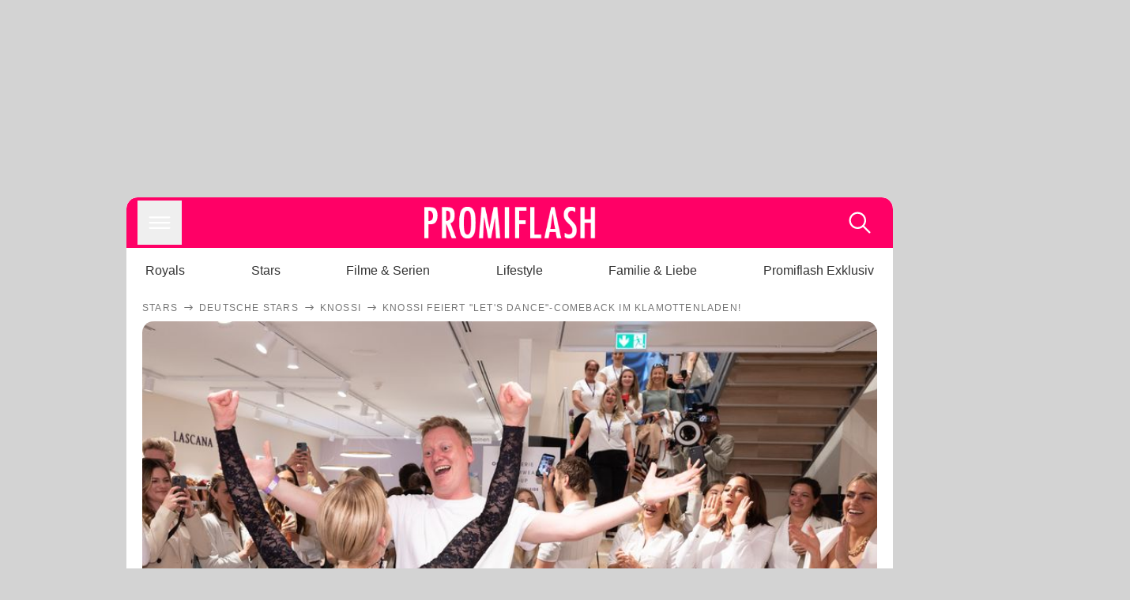

--- FILE ---
content_type: text/html; charset=utf-8
request_url: https://www.promiflash.de/news/2023/06/03/knossi-feiert-lets-dance-comeback-im-klamottenladen.html
body_size: 218090
content:
<!DOCTYPE html><html lang="de" prefix="og: https://ogp.me/ns#"><head><meta charSet="utf-8"/><meta name="viewport" content="width=device-width, initial-scale=1"/><link rel="preload" href="https://content.promiflash.de/static-images/header-transparent-v1.png" as="image"/><link rel="stylesheet" href="/_next/static/css/81201bec2399a795.css" data-precedence="next"/><link rel="stylesheet" href="/_next/static/css/b60e795f9465b89e.css" data-precedence="next"/><link rel="preload" as="script" fetchPriority="low" href="/_next/static/chunks/webpack-833765722f692be5.js"/><script src="/_next/static/chunks/4bd1b696-cc9ac179bf7b65ca.js" async=""></script><script src="/_next/static/chunks/4696-84dcd91f86e9ed7e.js" async=""></script><script src="/_next/static/chunks/main-app-b8fc2f58ddc368de.js" async=""></script><script src="/_next/static/chunks/9c4e2130-df4a44e95f3423aa.js" async=""></script><script src="/_next/static/chunks/5e22fd23-29781b30bb5edb97.js" async=""></script><script src="/_next/static/chunks/3966-99a39c9838eeb011.js" async=""></script><script src="/_next/static/chunks/6408-20b06192e82edcfc.js" async=""></script><script src="/_next/static/chunks/5755-0ae3aec0642f3fe2.js" async=""></script><script src="/_next/static/chunks/2871-70654da6b5db42f3.js" async=""></script><script src="/_next/static/chunks/app/layout-fe4c6765fe695a15.js" async=""></script><script src="/_next/static/chunks/app/error-6f439599b5297a84.js" async=""></script><script src="/_next/static/chunks/7097-551af430733a1beb.js" async=""></script><script src="/_next/static/chunks/9855-cb3c4246fdcbb258.js" async=""></script><script src="/_next/static/chunks/1449-d9effd1c1b3e25b1.js" async=""></script><script src="/_next/static/chunks/app/news/%5B...article%5D/page-9b865ad9144ff37b.js" async=""></script><script src="https://cdn.stroeerdigitalgroup.de/metatag/live/promiflash.de/metatag.js" type="text/javascript" async="" noModule="" fetchpriority="high"></script><script src="https://cdn.stroeerdigitalgroup.de/metatag/live/promiflash.de/metatag.mjs" type="module" async="" fetchpriority="high"></script><link rel="search" type="application/opensearchdescription+xml" href="/static/opensearch.xml" title="Promiflash"/><meta name="theme-color" content="#FF0066"/><title>Knossi feiert &quot;Let&#x27;s Dance&quot;-Comeback im Klamottenladen!</title><meta name="description" content="Knossi nahm an der diesjährigen Staffel von &quot;Let&#x27;s Dance&quot; teil. Auch außerhalb der Sendung tanzt der Streamer offenbar gerne"/><link rel="manifest" href="/manifest.json"/><meta name="robots" content="index, follow, max-image-preview:large"/><meta name="medium" content="news"/><meta name="apple-itunes-app" content="app-id=487698932"/><meta name="googlebot" content="index, follow"/><meta name="article:opinion" content="false"/><meta name="article:content_tier" content="free"/><meta name="article:published_time" content="2023-06-03T11:18:00.000Z"/><meta name="article:author" content="https://www.promiflash.de/team/promiflash-redaktion/"/><meta name="article:publisher" content="https://www.facebook.com/Promiflash"/><meta name="article:tag" content="filme-und-serien"/><meta name="article:tag" content="deutsche-stars"/><meta name="language" content="de_DE"/><meta name="mrf:sharepic" content="https://pf-data.s3.amazonaws.com/sharepics/2023/6/knossi-feiert-lets-dance-comeback-im-klamottenladen.png"/><meta name="mrf:sharepicv" content="https://pf-data.s3.amazonaws.com/sharepics/2023/6/knossi-feiert-lets-dance-comeback-im-klamottenladen-vertical.png"/><meta name="mrf:sharepich" content="https://pf-data.s3.amazonaws.com/sharepics/2023/6/knossi-feiert-lets-dance-comeback-im-klamottenladen-horizontal.png"/><meta name="mrf:scr" content="55"/><link rel="canonical" href="https://www.promiflash.de/news/2023/06/03/knossi-feiert-lets-dance-comeback-im-klamottenladen.html"/><link rel="alternate" type="application/rss+xml" href="https://www.promiflash.de/feed/"/><meta name="google-site-verification" content="0fuSBYYtqtRhWLVd2NCDx6N9gd3Sbg96I9PQQjKdG2E"/><meta name="google-site-verification" content="n_zwLZ5Gezr8HTujEyEEXtfAhDcWG5pIiYiyIaXU9Eo"/><meta name="msvalidate.01" content="5C5F3D2E19A2CDCE5B7A635CA658E287"/><meta name="y_key" content="9be199421b25face"/><meta name="fb:pages" content="106599806045924"/><meta name="fb:profile_id" content="106599806045924"/><meta name="fb:app_id" content="1544551265850368"/><meta property="og:title" content="Knossi feiert &quot;Let&#x27;s Dance&quot;-Comeback im Klamottenladen!"/><meta property="og:description" content="Knossi nahm an der diesjährigen Staffel von &quot;Let&#x27;s Dance&quot; teil. Auch außerhalb der Sendung tanzt der Streamer offenbar gerne"/><meta property="og:url" content="https://www.promiflash.de/news/2023/06/03/knossi-feiert-lets-dance-comeback-im-klamottenladen.html"/><meta property="og:site_name" content="Promiflash.de"/><meta property="og:locale" content="de_DE"/><meta property="og:image" content="https://content.promiflash.de/article-images/video_1080/knossi-und-isabel-edvardsson-freuen-sich.jpg"/><meta property="og:image:width" content="1920"/><meta property="og:image:height" content="1080"/><meta property="og:type" content="article"/><meta name="twitter:card" content="summary_large_image"/><meta name="twitter:site" content="@promiflash"/><meta name="twitter:title" content="Knossi feiert &quot;Let&#x27;s Dance&quot;-Comeback im Klamottenladen!"/><meta name="twitter:description" content="Knossi nahm an der diesjährigen Staffel von &quot;Let&#x27;s Dance&quot; teil. Auch außerhalb der Sendung tanzt der Streamer offenbar gerne"/><meta name="twitter:image" content="https://pf-data.s3.amazonaws.com/sharepics/2023/6/knossi-feiert-lets-dance-comeback-im-klamottenladen-horizontal.png"/><meta property="al:ios:url" content="promiflash://article/knossi-feiert-lets-dance-comeback-im-klamottenladen/"/><meta property="al:ios:app_name" content="Promiflash"/><meta property="al:ios:app_store_id" content="487698932"/><meta property="al:android:package" content="com.promiflash.androidapp"/><meta property="al:android:url" content="promiflash://article/knossi-feiert-lets-dance-comeback-im-klamottenladen/"/><meta property="al:android:app_name" content="Promiflash"/><link rel="shortcut icon" href="https://content1.promiflash.de/static-images/favicon2.ico" sizes="any"/><link rel="apple-touch-icon" href="https://content.promiflash.de/static-images/apple-touch-icon-precomposed.png" sizes="72x72"/><link rel="apple-touch-icon" href="https://content.promiflash.de/static-images/apple-touch-icon-precomposed-iphone4.png" sizes="114x114"/><link rel="apple-touch-startup-image" href="https://content.promiflash.de/static-images/apple-iphone-touch-splash-image.png"/><script src="/_next/static/chunks/polyfills-42372ed130431b0a.js" noModule=""></script></head><body class="promiflash bg-lighterGrey dark:bg-black"><div hidden=""><!--$--><!--/$--></div><!--$--><!--/$--><div class="background"><div class="adContainer w-full h-[50px] bg-lightPink dark:bg-darkPink sm:hidden"><div class="top-0 fixed h-[50px] w-full bg-lightPink dark:bg-darkPink z-[9999]"><div id="stickyAd" class="flex justify-center"><div id="textArticle.stickyAd" class="hidden"><div class="sm:hidden flex w-full"><div class="adContainer relative flex items-center justify-start leading-[0px] flex-col flex-1 bg-lightPink dark:bg-darkPink justify-start" style="width:320px;min-height:50px;min-width:320px"><div class="pt-4 absolute"><div aria-hidden="true" class="text-xs dark:text-lightGrey text-darkGrey text-center">Anzeige</div></div><div style="position:sticky;top:138px"><div id="pf-web-mobile-ta-anchor" class="only-mobile"></div></div></div></div></div><div id="articleList.stickyAd" class="hidden"><div class="sm:hidden flex w-full"><div class="adContainer relative flex items-center justify-start leading-[0px] flex-col flex-1 bg-lightPink dark:bg-darkPink justify-start" style="width:320px;min-height:50px;min-width:320px"><div class="pt-4 absolute"><div aria-hidden="true" class="text-xs dark:text-lightGrey text-darkGrey text-center">Anzeige</div></div><div style="position:sticky;top:138px"><div id="pf-web-mobile-list-anchor" class="only-mobile"></div></div></div></div></div></div></div></div><div class="container flex flex-row justify-center w-full sm:min-w-[1290px]"><div class="adColumnLeft hidden sm:block w-[300px] shrink-0"><div class="sticky top-3 pt-3"><div id="desktopLeft" class="stickyAd flex items-start w-[300px]"><div class="hidden sm:block"><div class="adContainer relative flex items-center justify-start leading-[0px] flex-col flex-1 justify-start"><div style="position:sticky;top:138px"><div id="pf-web-desktop-display-ver-0" class="only-desktop"></div></div></div></div></div></div></div><div class="mainColumn w-full sm:rounded-xl sm:w-[970px] mainColumnAds"><div class="adColumnTop hidden sm:block"><div id="desktopTop" class="w-[970px] min-h-[250px] flex"><div class="hidden sm:block flex w-full sm:flex items-stretch"><div class="adContainer relative flex items-center justify-start leading-[0px] flex-col flex-1 justify-end"><div style="position:sticky;top:138px"><div id="pf-web-desktop-display-hor-0" class="only-desktop"></div></div></div></div></div></div><div class="contentContainer sm:rounded-xl bg-white dark:bg-darkGrey"><header class="main-header sm:min-h-0  sm:rounded-t-xl overflow-hidden min-h-[90px]"><div class="min-h-[50px] bg-tintColor sm:bg-white sm:dark:bg-darkGrey"><div class="fixed top-[74] left-0 right-0 z-[10000] sm:static sm:z-auto"><div class="sm:hidden absolute top-[50px] w-full overflow-hidden transition-height duration-500 h-[41px]"><div class="border-solid border-b-[0.5px] border-lightGrey bg-white dark:bg-darkGrey sm:hidden transition-all duration-500 transform translate-y-0"><div class="relative"><div class="w-full flex overflow-x-auto gap-5 shadow-rightShadowInner last:pr-base first:pl-base py-2 min-h-[40px] no-scrollbar"><div style="width:fit-content" class="snap-center sm:snap-start shrink-0  w-[138px] rounded-xl relative text-center group"><div class="text-darkGrey dark:text-white group w-full cursor-pointer"><div class="tracking-wide text-[19px] leading-6 group-hover:text-secundaryColor whitespace-nowrap text-start">Royals</div></div></div><div style="width:fit-content" class="snap-center sm:snap-start shrink-0  w-[138px] rounded-xl relative text-center group"><div class="text-darkGrey dark:text-white group w-full cursor-pointer"><div class="tracking-wide text-[19px] leading-6 group-hover:text-secundaryColor whitespace-nowrap text-start">Stars</div></div></div><div style="width:fit-content" class="snap-center sm:snap-start shrink-0  w-[138px] rounded-xl relative text-center group"><div class="text-darkGrey dark:text-white group w-full cursor-pointer"><div class="tracking-wide text-[19px] leading-6 group-hover:text-secundaryColor whitespace-nowrap text-start">Filme &amp; Serien</div></div></div><div style="width:fit-content" class="snap-center sm:snap-start shrink-0  w-[138px] rounded-xl relative text-center group"><div class="text-darkGrey dark:text-white group w-full cursor-pointer"><div class="tracking-wide text-[19px] leading-6 group-hover:text-secundaryColor whitespace-nowrap text-start">Lifestyle</div></div></div><div style="width:fit-content" class="snap-center sm:snap-start shrink-0  w-[138px] rounded-xl relative text-center group"><div class="text-darkGrey dark:text-white group w-full cursor-pointer"><div class="tracking-wide text-[19px] leading-6 group-hover:text-secundaryColor whitespace-nowrap text-start">Familie &amp; Liebe</div></div></div><div style="width:fit-content" class="snap-center sm:snap-start shrink-0  w-[138px] rounded-xl relative text-center group"><div class="text-darkGrey dark:text-white group w-full cursor-pointer"><div class="tracking-wide text-[19px] leading-6 group-hover:text-secundaryColor whitespace-nowrap text-start">Promiflash Exklusiv</div></div></div><div class="absolute right-0 top-0 h-full w-10 bg-gradient-to-l dark:from-darkGrey from-white via-transparent via-15% hidden sm:block"></div></div></div></div></div><div class="flex flex-1 h-[50px] sm:h-[64px] text-white bg-tintColor/80 sm:bg-tintColor backdrop-blur sm:backdrop-blur-none sm:rounded-t-xl"><button title="Navigation anzeigen" class="block p-[3px] ml-[14px] sm:p-[10px] cursor-pointer self-center"><svg stroke="currentColor" fill="currentColor" stroke-width="0" viewBox="0 0 512 512" class="block cursor-pointer text-white hover:text-tintColorHover" height="36" width="36" xmlns="http://www.w3.org/2000/svg"><path d="M432 176H80c-8.8 0-16-7.2-16-16s7.2-16 16-16h352c8.8 0 16 7.2 16 16s-7.2 16-16 16zM432 272H80c-8.8 0-16-7.2-16-16s7.2-16 16-16h352c8.8 0 16 7.2 16 16s-7.2 16-16 16zM432 368H80c-8.8 0-16-7.2-16-16s7.2-16 16-16h352c8.8 0 16 7.2 16 16s-7.2 16-16 16z"></path></svg></button><div class="w-9"></div><a class="flex flex-1 justify-center items-center" title="Startseite" target="_self" href="/"><img width="1200" height="223" alt="Promiflash Logo" src="https://content.promiflash.de/static-images/header-transparent-v1.png" class="w-[162px] sm:w-[217px] cursor-pointer"/></a><span class="block p-[3px] mr-[14px] sm:p-[10px] cursor-pointer self-center" title="Suche"><svg stroke="currentColor" fill="currentColor" stroke-width="0" viewBox="0 0 512 512" class="block cursor-pointer text-white hover:text-tintColorHover" height="36" width="36" xmlns="http://www.w3.org/2000/svg"><path d="M443.5 420.2L336.7 312.4c20.9-26.2 33.5-59.4 33.5-95.5 0-84.5-68.5-153-153.1-153S64 132.5 64 217s68.5 153 153.1 153c36.6 0 70.1-12.8 96.5-34.2l106.1 107.1c3.2 3.4 7.6 5.1 11.9 5.1 4.1 0 8.2-1.5 11.3-4.5 6.6-6.3 6.8-16.7.6-23.3zm-226.4-83.1c-32.1 0-62.3-12.5-85-35.2-22.7-22.7-35.2-52.9-35.2-84.9 0-32.1 12.5-62.3 35.2-84.9 22.7-22.7 52.9-35.2 85-35.2s62.3 12.5 85 35.2c22.7 22.7 35.2 52.9 35.2 84.9 0 32.1-12.5 62.3-35.2 84.9-22.7 22.7-52.9 35.2-85 35.2z"></path></svg></span></div></div><nav class="flex flex-col overflow-hidden
          h-0"><div class="relative"><div class="pt-[50px] bg-tintColor sm:pt-0"></div><div><ul class="flex flex-col items-center mt-5 mx-0 mb-0 pt-[40px]"><li class="p-[10px]"><a class="text-grey text-[18px] hover:text-darkGrey dark:hover:text-white" target="_self" href="/thema/royals/">Royals</a></li><li class="p-[10px]"><a class="text-grey text-[18px] hover:text-darkGrey dark:hover:text-white" target="_self" href="/thema/stars/">Stars</a></li><li class="p-[10px]"><a class="text-grey text-[18px] hover:text-darkGrey dark:hover:text-white" target="_self" href="/thema/filme-und-serien/">Filme &amp; Serien</a></li><li class="p-[10px]"><a class="text-grey text-[18px] hover:text-darkGrey dark:hover:text-white" target="_self" href="/thema/lifestyle/">Lifestyle</a></li><li class="p-[10px]"><a class="text-grey text-[18px] hover:text-darkGrey dark:hover:text-white" target="_self" href="/thema/familie-und-liebe/">Familie &amp; Liebe</a></li><li class="p-[10px]"><a class="text-grey text-[18px] hover:text-darkGrey dark:hover:text-white" target="_self" href="/thema/promiflash-exklusiv/">Promiflash Exklusiv</a></li></ul><ul class="flex flex-col items-center mt-5 mx-0 mb-0"><li class="p-[10px]"><a class="text-[18px] hover:text-secundaryColor" target="_self" href="/thema/">Alle Themen auf Promiflash</a></li><li class="p-[10px]"><a class="text-[18px] hover:text-secundaryColor" target="_self" href="/jobs/">Jobs</a></li><li class="p-[10px]"><a class="text-[18px] hover:text-secundaryColor" target="_self" href="/app/">App runterladen</a></li><li class="p-[10px]"><a class="text-[18px] hover:text-secundaryColor" target="_self" href="/team/">Team</a></li><li class="p-[10px]"><a class="text-[18px] hover:text-secundaryColor" target="_self" href="/redaktionelle-richtlinien/">Redaktionelle Richtlinien</a></li><li class="p-[10px]"><a class="text-[18px] hover:text-secundaryColor" target="_self" href="/impressum/">Impressum</a></li><li class="p-[10px]"><a class="text-[18px] hover:text-secundaryColor" target="_self" href="/datenschutzerklaerung/">Datenschutzerklärung</a></li><li class="p-[10px]"><a class="text-[18px] hover:text-secundaryColor" target="_self" href="/agb/">Nutzungsbedingungen</a></li><li class="p-[10px]"><a class="text-[18px] hover:text-secundaryColor" target="_self" href="/utiq-verwalten/">Utiq verwalten</a></li></ul></div></div></nav></div><nav><ul class="hidden justify-between py-0 px-5 overflow-x-scroll whitespace-nowrap overflow-y-scroll sm:flex sm:overflow-hidden"><li><div class="dark:text-white hover:text-tintColor inline-block relative no-underline text-darkGrey p-1 my-4 mx-4 text-base sm:mx-0 cursor-pointer">Royals</div></li><li><div class="dark:text-white hover:text-tintColor inline-block relative no-underline text-darkGrey p-1 my-4 mx-4 text-base sm:mx-0 cursor-pointer">Stars</div></li><li><div class="dark:text-white hover:text-tintColor inline-block relative no-underline text-darkGrey p-1 my-4 mx-4 text-base sm:mx-0 cursor-pointer">Filme &amp; Serien</div></li><li><div class="dark:text-white hover:text-tintColor inline-block relative no-underline text-darkGrey p-1 my-4 mx-4 text-base sm:mx-0 cursor-pointer">Lifestyle</div></li><li><div class="dark:text-white hover:text-tintColor inline-block relative no-underline text-darkGrey p-1 my-4 mx-4 text-base sm:mx-0 cursor-pointer">Familie &amp; Liebe</div></li><li><div class="dark:text-white hover:text-tintColor inline-block relative no-underline text-darkGrey p-1 my-4 mx-4 text-base sm:mx-0 cursor-pointer">Promiflash Exklusiv</div></li></ul></nav></header><article class="p-0"><!--$--><!--/$--><header class="m-5 mt-0"><div class="flex flex-row py-s overflow-x-scroll"><div class="flex flex-row items-center flex-shrink-0"><a class="text-darkgrey dark:text-lightGrey text-sm dark:hover:text-primaryColor" title="Stars" target="_self" href="/thema/stars/"><div class="tracking-[0.1em] text-[12px] leading-4 uppercase">Stars</div></a><svg stroke="currentColor" fill="currentColor" stroke-width="0" viewBox="0 0 512 512" class="text-darkgrey mx-1 dark:text-lightGrey" height="1em" width="1em" xmlns="http://www.w3.org/2000/svg"><path d="M295.6 163.7c-5.1 5-5.1 13.3-.1 18.4l60.8 60.9H124.9c-7.1 0-12.9 5.8-12.9 13s5.8 13 12.9 13h231.3l-60.8 60.9c-5 5.1-4.9 13.3.1 18.4 5.1 5 13.2 5 18.3-.1l82.4-83c1.1-1.2 2-2.5 2.7-4.1.7-1.6 1-3.3 1-5 0-3.4-1.3-6.6-3.7-9.1l-82.4-83c-4.9-5.2-13.1-5.3-18.2-.3z"></path></svg></div><div class="flex flex-row items-center flex-shrink-0"><a class="text-darkgrey dark:text-lightGrey text-sm dark:hover:text-primaryColor" title="Deutsche Stars" target="_self" href="/thema/deutsche-stars/"><div class="tracking-[0.1em] text-[12px] leading-4 uppercase">Deutsche Stars</div></a><svg stroke="currentColor" fill="currentColor" stroke-width="0" viewBox="0 0 512 512" class="text-darkgrey mx-1 dark:text-lightGrey" height="1em" width="1em" xmlns="http://www.w3.org/2000/svg"><path d="M295.6 163.7c-5.1 5-5.1 13.3-.1 18.4l60.8 60.9H124.9c-7.1 0-12.9 5.8-12.9 13s5.8 13 12.9 13h231.3l-60.8 60.9c-5 5.1-4.9 13.3.1 18.4 5.1 5 13.2 5 18.3-.1l82.4-83c1.1-1.2 2-2.5 2.7-4.1.7-1.6 1-3.3 1-5 0-3.4-1.3-6.6-3.7-9.1l-82.4-83c-4.9-5.2-13.1-5.3-18.2-.3z"></path></svg></div><div class="flex flex-row items-center flex-shrink-0"><a class="text-darkgrey dark:text-lightGrey text-sm dark:hover:text-primaryColor" title="Knossi" target="_self" href="/thema/knossi/"><div class="tracking-[0.1em] text-[12px] leading-4 uppercase">Knossi</div></a><svg stroke="currentColor" fill="currentColor" stroke-width="0" viewBox="0 0 512 512" class="text-darkgrey mx-1 dark:text-lightGrey" height="1em" width="1em" xmlns="http://www.w3.org/2000/svg"><path d="M295.6 163.7c-5.1 5-5.1 13.3-.1 18.4l60.8 60.9H124.9c-7.1 0-12.9 5.8-12.9 13s5.8 13 12.9 13h231.3l-60.8 60.9c-5 5.1-4.9 13.3.1 18.4 5.1 5 13.2 5 18.3-.1l82.4-83c1.1-1.2 2-2.5 2.7-4.1.7-1.6 1-3.3 1-5 0-3.4-1.3-6.6-3.7-9.1l-82.4-83c-4.9-5.2-13.1-5.3-18.2-.3z"></path></svg></div><div class="flex flex-row items-center flex-shrink-0"><div class="tracking-[0.1em] text-[12px] leading-4 text-darkgrey dark:text-lightGrey uppercase">Knossi feiert &quot;Let&#x27;s Dance&quot;-Comeback im Klamottenladen!</div></div></div><div class="cursor-pointer"><figure class="pt-[56.25%] rounded-xl overflow-hidden w-full relative h-[56.25%] cursor-pointer group"><picture class="top-0 absolute h-full w-full"><img class="block w-full" src="https://content.promiflash.de/article-images/video_480/knossi-und-isabel-edvardsson-freuen-sich.jpg" alt="Knossi feiert &quot;Let&#x27;s Dance&quot;-Comeback im Klamottenladen!" loading="eager" fetchPriority="high"/></picture><span class="absolute bottom-[5px] left-[5px] text-xxs text-white pf-text-shadow">Getty Images</span><img alt="Zur Bildergalerie" class="galleryIndicator absolute bottom-[3px] right-[3px] w-[54px] h-[54px] block group-hover:scale-110 transition-transform duration-300" src="https://content.promiflash.de/static/assets/galerie_button.png" loading="lazy"/><div class="rounded-xl absolute top-0 right-0 bottom-0 left-0" style="aspect-ratio:1.7777777777777777"><!--$--><green-video id="green-video-playerundefined" data-canonical-url="https://www.promiflash.de/news/2023/06/03/knossi-feiert-lets-dance-comeback-im-klamottenladen.html" data-plugin-ad-get-external-vast-tag="" embed-id="Ft-9uwSM" content-id="" class="absolute top-0 right-0 bottom-0 left-0"></green-video><!--/$--></div></figure></div><div class="max-w-[750px] sm:m-auto"><h1 class="text-3xl font-bold mt-6 mx-0 mb-2 sm:mb-1 sm:text-4xl">Knossi feiert &quot;Let&#x27;s Dance&quot;-Comeback im Klamottenladen!</h1><div class="flex flex-col gap-2 sm:pt-2 sm:flex-row sm:justify-between text-darkGrey dark:text-lightGrey"><div class="pubInfo text-[18px] sm:text-xl"><time dateTime="2023-06-03T11:18:00.000Z"> <!-- -->03.06.23, 13:18</time> - <a class="text-darkGrey dark:text-lightGrey underline inline-block underline-offset-2 decoration-1" target="_self" href="/team/promiflash-redaktion/">Promiflash Redaktion<!-- --> </a></div><div class="flex gap-2 sm:gap-4"><div class="text-[18px] sm:text-xl">Lesezeit: <!-- -->1<!-- --> min</div><div class="flex gap-4 items-center"><div class="sm:hidden cursor-pointer"><svg stroke="currentColor" fill="currentColor" stroke-width="0" viewBox="0 0 512 512" height="1em" width="1em" xmlns="http://www.w3.org/2000/svg"><path fill-rule="evenodd" d="M414.73 97.1A222.14 222.14 0 0 0 256.94 32C134 32 33.92 131.58 33.87 254a220.61 220.61 0 0 0 29.78 111L32 480l118.25-30.87a223.63 223.63 0 0 0 106.6 27h.09c122.93 0 223-99.59 223.06-222A220.18 220.18 0 0 0 414.73 97.1zM256.94 438.66h-.08a185.75 185.75 0 0 1-94.36-25.72l-6.77-4-70.17 18.32 18.73-68.09-4.41-7A183.46 183.46 0 0 1 71.53 254c0-101.73 83.21-184.5 185.48-184.5a185 185 0 0 1 185.33 184.64c-.04 101.74-83.21 184.52-185.4 184.52zm101.69-138.19c-5.57-2.78-33-16.2-38.08-18.05s-8.83-2.78-12.54 2.78-14.4 18-17.65 21.75-6.5 4.16-12.07 1.38-23.54-8.63-44.83-27.53c-16.57-14.71-27.75-32.87-31-38.42s-.35-8.56 2.44-11.32c2.51-2.49 5.57-6.48 8.36-9.72s3.72-5.56 5.57-9.26.93-6.94-.46-9.71-12.54-30.08-17.18-41.19c-4.53-10.82-9.12-9.35-12.54-9.52-3.25-.16-7-.2-10.69-.2a20.53 20.53 0 0 0-14.86 6.94c-5.11 5.56-19.51 19-19.51 46.28s20 53.68 22.76 57.38 39.3 59.73 95.21 83.76a323.11 323.11 0 0 0 31.78 11.68c13.35 4.22 25.5 3.63 35.1 2.2 10.71-1.59 33-13.42 37.63-26.38s4.64-24.06 3.25-26.37-5.11-3.71-10.69-6.48z"></path></svg></div><div class="cursor-pointer"><svg stroke="currentColor" fill="currentColor" stroke-width="0" viewBox="0 0 512 512" height="1em" width="1em" xmlns="http://www.w3.org/2000/svg"><path fill-rule="evenodd" d="M480 257.35c0-123.7-100.3-224-224-224s-224 100.3-224 224c0 111.8 81.9 204.47 189 221.29V322.12h-56.89v-64.77H221V208c0-56.13 33.45-87.16 84.61-87.16 24.51 0 50.15 4.38 50.15 4.38v55.13H327.5c-27.81 0-36.51 17.26-36.51 35v42h62.12l-9.92 64.77H291v156.54c107.1-16.81 189-109.48 189-221.31z"></path></svg></div><div class="cursor-pointer"><svg stroke="currentColor" fill="currentColor" stroke-width="0" viewBox="0 0 16 16" class="w-[17px] h-[17px]" height="1em" width="1em" xmlns="http://www.w3.org/2000/svg"><path d="M12.6.75h2.454l-5.36 6.142L16 15.25h-4.937l-3.867-5.07-4.425 5.07H.316l5.733-6.57L0 .75h5.063l3.495 4.633L12.601.75Zm-.86 13.028h1.36L4.323 2.145H2.865z"></path></svg></div><div class="cursor-pointer"><svg stroke="currentColor" fill="currentColor" stroke-width="0" viewBox="0 0 512 512" height="1em" width="1em" xmlns="http://www.w3.org/2000/svg"><path d="M256.05 32c-123.7 0-224 100.3-224 224 0 91.7 55.2 170.5 134.1 205.2-.6-15.6-.1-34.4 3.9-51.4 4.3-18.2 28.8-122.1 28.8-122.1s-7.2-14.3-7.2-35.4c0-33.2 19.2-58 43.2-58 20.4 0 30.2 15.3 30.2 33.6 0 20.5-13.1 51.1-19.8 79.5-5.6 23.8 11.9 43.1 35.4 43.1 42.4 0 71-54.5 71-119.1 0-49.1-33.1-85.8-93.2-85.8-67.9 0-110.3 50.7-110.3 107.3 0 19.5 5.8 33.3 14.8 43.9 4.1 4.9 4.7 6.9 3.2 12.5-1.1 4.1-3.5 14-4.6 18-1.5 5.7-6.1 7.7-11.2 5.6-31.3-12.8-45.9-47-45.9-85.6 0-63.6 53.7-139.9 160.1-139.9 85.5 0 141.8 61.9 141.8 128.3 0 87.9-48.9 153.5-120.9 153.5-24.2 0-46.9-13.1-54.7-27.9 0 0-13 51.6-15.8 61.6-4.7 17.3-14 34.5-22.5 48a225.13 225.13 0 0 0 63.5 9.2c123.7 0 224-100.3 224-224S379.75 32 256.05 32z"></path></svg></div><div class="flex items-end cursor-pointer"><svg stroke="currentColor" fill="currentColor" stroke-width="0" viewBox="0 0 512 512" class="w-[21px] h-[21px]" height="1em" width="1em" xmlns="http://www.w3.org/2000/svg"><path d="M448.67 154.45 274.1 68.2a41.1 41.1 0 0 0-36.2 0L63.33 154.45A55.6 55.6 0 0 0 32 204.53v184.61c0 30.88 25.42 56 56.67 56h334.66c31.25 0 56.67-25.12 56.67-56V204.53a55.6 55.6 0 0 0-31.33-50.08zM252.38 96.82a8.22 8.22 0 0 1 7.24 0L429 180.48l-172 85a8.22 8.22 0 0 1-7.24 0L80.35 181.81z"></path></svg></div></div></div></div></div></header><div class="flex flex-col my-5 mx-0"><div class="main"><div class="flex flex-col w-full py-0 px-5 items-center"><p style="order:0" class="spanFix max-w-[750px] leading-[30px] sm:text-[22px] sm:leading-[38px] sm:text-[22px] sm:leading-[38px]"><a target="_self" data-google-interstitial="true" href="/thema/knossi/">Knossi</a> (36) hat offenbar nichts verlernt! In diesem Jahr schwang der erfolgreiche Streamer gemeinsam mit <a target="_self" data-google-interstitial="true" href="/thema/isabel-edvardsson/">Isabel Edvardsson</a> (40) das Tanzbein bei <a target="_self" data-google-interstitial="true" href="/thema/lets-dance/">Let&#x27;s Dance</a>! Dabei konnte sich der Internetstar von Show zu Show steigern und den fünften Platz ergattern. Doch auch außerhalb der Sendung scheint der Entertainer seinen Spaß an dem Sport gefunden zu haben. <b>Zur Eröffnung wirbelt <span>Knossi</span> nun mit <span>Isabel</span> durch einen Klamottenladen!</b></p><p style="order:3" class="spanFix max-w-[750px] leading-[30px] sm:text-[22px] sm:leading-[38px] sm:text-[22px] sm:leading-[38px]">Zu der Eröffnung eines Klamottenladens in Köln fanden sich so einige &quot;Let&#x27;s Dance&quot;-Stars zusammen. So auch die einstigen Tanzpartner <span>Knossi</span> und <span>Isabel</span>. Wie die <i>Bild</i> berichtet und Aufnahmen beweisen, legen die Blondine und <a target="_self" data-google-interstitial="true" href="/thema/massimo-sinato/">Massimo Sinató</a> (42) dabei sogar einen Tanz aufs Parkett. <b>Doch auch der selbst ernannte &quot;König des Internets&quot; kann offenbar nicht widerstehen, schnappt sich seinen ehemaligen Tanzprofi und wirbelt mit ihm umher – inklusive Hebefigur!</b> Ganz toll finden das augenscheinlich auch die anderen Anwesenden. Unter anderem <a target="_self" data-google-interstitial="true" href="/thema/evelyn-burdecki/">Evelyn Burdecki</a> (34), <a target="_self" data-google-interstitial="true" href="/thema/nicolas-puschmann/">Nicolas Puschmann</a> (32), <a target="_self" data-google-interstitial="true" href="/thema/victoria-swarovski/">Victoria Swarovski</a> (29) und <span>Jorge Gonzalez</span> feuern das Paar begeistert an.</p><p style="order:6" class="spanFix max-w-[750px] leading-[30px] sm:text-[22px] sm:leading-[38px] sm:text-[22px] sm:leading-[38px]">&quot;Let&#x27;s Dance&quot; soll jedoch nicht die einzige Herausforderung sein, der sich <span>Knossi</span> in diesem Jahr stellt. <b>Vor wenigen Wochen sagte er zu, erneut an der Survival-Show &quot;7 vs. Wild&quot; teilzunehmen.</b> Auch <a target="_self" data-google-interstitial="true" href="/news/2023/05/31/nach-lets-dance-knossi-nimmt-bei-poker-wm-in-vegas-teil.html">bei der Poker-Weltmeisterschaft</a> in Las Vegas wird der Livestreamer teilnehmen!</p><aside style="order:1" class="flex flex-col my-3 items-center mx-[-20px] self-stretch"><div class="m-0 mb-1 sm:hidden"><div aria-hidden="true" class="text-xs dark:text-lightgGrey text-darkgrey text-center">Anzeige</div></div><div class="sm:hidden flex w-full"><div class="adContainer relative flex items-center justify-start leading-[0px] flex-col flex-1 bg-lightPink dark:bg-darkPink justify-start" style="width:336px;height:600px;min-width:300px;min-height:600px"><div style="position:sticky;top:138px"><div id="pf-web-mobile-ta-display-1" class="only-mobile"></div></div></div></div><div class="hidden sm:block flex w-full"><div class="hidden sm:block ml-2 pb-[2px]"><div aria-hidden="true" class="text-xs dark:text-lightgGrey text-darkgrey text-center">Anzeige</div></div><div class="adContainer relative flex items-center justify-start leading-[0px] flex-col flex-1 bg-lightPink dark:bg-darkPink justify-start" style="width:970px;min-height:250px"><div style="position:sticky;top:138px"><div id="pf-web-desktop-ta-display-hor-1" class="only-desktop"></div></div></div></div></aside><figure style="order:2" role="group" class="flex flex-col my-3 mx-0 cursor-pointer w-full max-w-[750px] group"><div class="cursor-pointer"><div class="relative rounded-xl overflow-hidden"><div style="padding-top:56.20608899297424%;backface-visibility:hidden;transform:translate3d(0, 0, 0)" class="imageAspect rounded-xl overflow-hidden w-full relative isolate"><picture><img class="top-0  absolute h-full w-full object-cover" alt="Knossi und Isabel Edvardsson beim Lascana Fashion Store Pre-Opening in Köln" width="854" height="480" decoding="async" srcSet="https://content.promiflash.de/article-images/video_480/knossi-und-isabel-edvardsson-freuen-sich.jpg 1x" loading="lazy" style="background-size:cover;background-position:50% 50%;background-repeat:no-repeat;background-image:url(&quot;data:image/svg+xml;charset=utf-8,%3Csvg xmlns=&#x27;http://www.w3.org/2000/svg&#x27; viewBox=&#x27;0 0 640 640&#x27;%3E%3Cfilter id=&#x27;b&#x27; color-interpolation-filters=&#x27;sRGB&#x27;%3E%3CfeGaussianBlur stdDeviation=&#x27;20&#x27;/%3E%3CfeColorMatrix values=&#x27;1 0 0 0 0 0 1 0 0 0 0 0 1 0 0 0 0 0 100 -1&#x27; result=&#x27;s&#x27;/%3E%3CfeFlood x=&#x27;0&#x27; y=&#x27;0&#x27; width=&#x27;100%25&#x27; height=&#x27;100%25&#x27;/%3E%3CfeComposite operator=&#x27;out&#x27; in=&#x27;s&#x27;/%3E%3CfeComposite in2=&#x27;SourceGraphic&#x27;/%3E%3CfeGaussianBlur stdDeviation=&#x27;20&#x27;/%3E%3C/filter%3E%3Cimage width=&#x27;100%25&#x27; height=&#x27;100%25&#x27; x=&#x27;0&#x27; y=&#x27;0&#x27; preserveAspectRatio=&#x27;none&#x27; style=&#x27;filter: url(%23b);&#x27; href=&#x27;[data-uri]&#x27;/%3E%3C/svg%3E&quot;)" src="https://content.promiflash.de/article-images/video_480/knossi-und-isabel-edvardsson-freuen-sich.jpg" fetchPriority="auto"/></picture></div><span class="absolute bottom-2 left-2 text-xxs text-white pf-text-shadow">Getty Images</span><aside><img alt="Bilder Gallerie Button" class="absolute bottom-[7px] right-[3px] w-[54px] h-[54px] group-hover:scale-110 transition-transform duration-300" src="https://content.promiflash.de/static/assets/galerie_button.png" loading="lazy"/></aside></div><figcaption class="pt-[6px] px-0 pb-0 text-xs text-darkgrey dark:text-lightGrey text-center">Knossi und Isabel Edvardsson beim Lascana Fashion Store Pre-Opening in Köln</figcaption></div></figure><aside style="order:4" class="flex flex-col my-3 items-center mx-[-20px] self-stretch"><div class="m-0 mb-1 sm:hidden"><div aria-hidden="true" class="text-xs dark:text-lightgGrey text-darkgrey text-center">Anzeige</div></div><div class="sm:hidden flex w-full"><div class="adContainer relative flex items-center justify-start leading-[0px] flex-col flex-1 bg-lightPink dark:bg-darkPink justify-start" style="width:336px;height:600px;min-width:300px;min-height:600px"><div style="position:sticky;top:138px"><div id="pf-web-mobile-ta-display-2" class="only-mobile"></div></div></div></div><div class="hidden sm:block flex w-full"><div class="hidden sm:block ml-2 pb-[2px]"><div aria-hidden="true" class="text-xs dark:text-lightgGrey text-darkgrey text-center">Anzeige</div></div><div class="adContainer relative flex items-center justify-start leading-[0px] flex-col flex-1 bg-lightPink dark:bg-darkPink justify-start" style="width:970px;min-height:250px"><div style="position:sticky;top:138px"><div id="pf-web-desktop-ta-display-hor-2" class="only-desktop"></div></div></div></div></aside><figure style="order:5" role="group" class="flex flex-col my-3 mx-0 cursor-pointer w-full max-w-[750px] group"><div class="cursor-pointer"><div class="relative rounded-xl overflow-hidden"><div style="padding-top:56.20608899297424%;backface-visibility:hidden;transform:translate3d(0, 0, 0)" class="imageAspect rounded-xl overflow-hidden w-full relative isolate"><picture><img class="top-0  absolute h-full w-full object-cover" alt="Knossi und Nicolas Puschmann beim Lascana Fashion Store Pre-Opening in Köln" width="854" height="480" decoding="async" srcSet="https://content.promiflash.de/article-images/video_480/knossi-und-nicolas-puschmann-tanzen.jpg 1x" loading="lazy" style="background-size:cover;background-position:50% 50%;background-repeat:no-repeat;background-image:url(&quot;data:image/svg+xml;charset=utf-8,%3Csvg xmlns=&#x27;http://www.w3.org/2000/svg&#x27; viewBox=&#x27;0 0 640 640&#x27;%3E%3Cfilter id=&#x27;b&#x27; color-interpolation-filters=&#x27;sRGB&#x27;%3E%3CfeGaussianBlur stdDeviation=&#x27;20&#x27;/%3E%3CfeColorMatrix values=&#x27;1 0 0 0 0 0 1 0 0 0 0 0 1 0 0 0 0 0 100 -1&#x27; result=&#x27;s&#x27;/%3E%3CfeFlood x=&#x27;0&#x27; y=&#x27;0&#x27; width=&#x27;100%25&#x27; height=&#x27;100%25&#x27;/%3E%3CfeComposite operator=&#x27;out&#x27; in=&#x27;s&#x27;/%3E%3CfeComposite in2=&#x27;SourceGraphic&#x27;/%3E%3CfeGaussianBlur stdDeviation=&#x27;20&#x27;/%3E%3C/filter%3E%3Cimage width=&#x27;100%25&#x27; height=&#x27;100%25&#x27; x=&#x27;0&#x27; y=&#x27;0&#x27; preserveAspectRatio=&#x27;none&#x27; style=&#x27;filter: url(%23b);&#x27; href=&#x27;[data-uri]&#x27;/%3E%3C/svg%3E&quot;)" src="https://content.promiflash.de/article-images/video_480/knossi-und-nicolas-puschmann-tanzen.jpg" fetchPriority="auto"/></picture></div><span class="absolute bottom-2 left-2 text-xxs text-white pf-text-shadow">Getty Images</span><aside><img alt="Bilder Gallerie Button" class="absolute bottom-[7px] right-[3px] w-[54px] h-[54px] group-hover:scale-110 transition-transform duration-300" src="https://content.promiflash.de/static/assets/galerie_button.png" loading="lazy"/></aside></div><figcaption class="pt-[6px] px-0 pb-0 text-xs text-darkgrey dark:text-lightGrey text-center">Knossi und Nicolas Puschmann beim Lascana Fashion Store Pre-Opening in Köln</figcaption></div></figure><div id="pf-web-mobile-ta-scroller" style="order:5"></div><div id="dspx_scroller" style="order:5"></div><aside style="order:7" class="flex flex-col my-3 items-center mx-[-20px] self-stretch"><div class="m-0 mb-1 sm:hidden"><div aria-hidden="true" class="text-xs dark:text-lightgGrey text-darkgrey text-center">Anzeige</div></div><div class="sm:hidden flex w-full"><div class="adContainer relative flex items-center justify-start leading-[0px] flex-col flex-1 bg-lightPink dark:bg-darkPink justify-start" style="width:336px;height:600px;min-width:300px;min-height:600px"><div style="position:sticky;top:138px"><div id="pf-web-mobile-ta-display-3" class="only-mobile"></div></div></div></div><div class="hidden sm:block flex w-full"><div class="hidden sm:block ml-2 pb-[2px]"><div aria-hidden="true" class="text-xs dark:text-lightgGrey text-darkgrey text-center">Anzeige</div></div><div class="adContainer relative flex items-center justify-start leading-[0px] flex-col flex-1 bg-lightPink dark:bg-darkPink justify-start" style="width:970px;min-height:250px"><div style="position:sticky;top:138px"><div id="pf-web-desktop-ta-display-hor-3" class="only-desktop"></div></div></div></div></aside><figure style="order:8" role="group" class="flex flex-col my-3 mx-0 cursor-pointer w-full max-w-[750px] group"><div class="cursor-pointer"><div class="relative rounded-xl overflow-hidden"><div style="padding-top:56.20608899297424%;backface-visibility:hidden;transform:translate3d(0, 0, 0)" class="imageAspect rounded-xl overflow-hidden w-full relative isolate"><picture><img class="top-0  absolute h-full w-full object-cover" alt="Knossi und Isabel Edvardsson tanzen beim Lascana Fashion Store Pre-Opening in Köln" width="854" height="480" decoding="async" srcSet="https://content.promiflash.de/article-images/video_480/knossi-und-isabel-edvardsson-tanzen-6.jpg 1x" loading="lazy" style="background-size:cover;background-position:50% 50%;background-repeat:no-repeat;background-image:url(&quot;data:image/svg+xml;charset=utf-8,%3Csvg xmlns=&#x27;http://www.w3.org/2000/svg&#x27; viewBox=&#x27;0 0 640 640&#x27;%3E%3Cfilter id=&#x27;b&#x27; color-interpolation-filters=&#x27;sRGB&#x27;%3E%3CfeGaussianBlur stdDeviation=&#x27;20&#x27;/%3E%3CfeColorMatrix values=&#x27;1 0 0 0 0 0 1 0 0 0 0 0 1 0 0 0 0 0 100 -1&#x27; result=&#x27;s&#x27;/%3E%3CfeFlood x=&#x27;0&#x27; y=&#x27;0&#x27; width=&#x27;100%25&#x27; height=&#x27;100%25&#x27;/%3E%3CfeComposite operator=&#x27;out&#x27; in=&#x27;s&#x27;/%3E%3CfeComposite in2=&#x27;SourceGraphic&#x27;/%3E%3CfeGaussianBlur stdDeviation=&#x27;20&#x27;/%3E%3C/filter%3E%3Cimage width=&#x27;100%25&#x27; height=&#x27;100%25&#x27; x=&#x27;0&#x27; y=&#x27;0&#x27; preserveAspectRatio=&#x27;none&#x27; style=&#x27;filter: url(%23b);&#x27; href=&#x27;[data-uri]&#x27;/%3E%3C/svg%3E&quot;)" src="https://content.promiflash.de/article-images/video_480/knossi-und-isabel-edvardsson-tanzen-6.jpg" fetchPriority="auto"/></picture></div><span class="absolute bottom-2 left-2 text-xxs text-white pf-text-shadow">Getty Images</span><aside><img alt="Bilder Gallerie Button" class="absolute bottom-[7px] right-[3px] w-[54px] h-[54px] group-hover:scale-110 transition-transform duration-300" src="https://content.promiflash.de/static/assets/galerie_button.png" loading="lazy"/></aside></div><figcaption class="pt-[6px] px-0 pb-0 text-xs text-darkgrey dark:text-lightGrey text-center">Knossi und Isabel Edvardsson tanzen beim Lascana Fashion Store Pre-Opening in Köln</figcaption></div></figure><div id="rads-mobile" style="order:8"></div><div id="Mobile Scroller" style="order:8"></div><figure style="order:9" role="group" class="flex flex-col my-3 mx-0 cursor-pointer w-full max-w-[750px] group"><div class="cursor-pointer"><div class="relative rounded-xl overflow-hidden"><div style="padding-top:56.20608899297424%;backface-visibility:hidden;transform:translate3d(0, 0, 0)" class="imageAspect rounded-xl overflow-hidden w-full relative isolate"><picture><img class="top-0  absolute h-full w-full object-cover" alt="&quot;Let&#x27;s Dance&quot;-Stars beim Lascana Fashion Store Pre-Opening in Köln" width="854" height="480" decoding="async" srcSet="https://content.promiflash.de/article-images/video_480/lets-dance-stars-machen-ein-selfie.jpg 1x" loading="lazy" style="background-size:cover;background-position:50% 50%;background-repeat:no-repeat;background-image:url(&quot;data:image/svg+xml;charset=utf-8,%3Csvg xmlns=&#x27;http://www.w3.org/2000/svg&#x27; viewBox=&#x27;0 0 640 640&#x27;%3E%3Cfilter id=&#x27;b&#x27; color-interpolation-filters=&#x27;sRGB&#x27;%3E%3CfeGaussianBlur stdDeviation=&#x27;20&#x27;/%3E%3CfeColorMatrix values=&#x27;1 0 0 0 0 0 1 0 0 0 0 0 1 0 0 0 0 0 100 -1&#x27; result=&#x27;s&#x27;/%3E%3CfeFlood x=&#x27;0&#x27; y=&#x27;0&#x27; width=&#x27;100%25&#x27; height=&#x27;100%25&#x27;/%3E%3CfeComposite operator=&#x27;out&#x27; in=&#x27;s&#x27;/%3E%3CfeComposite in2=&#x27;SourceGraphic&#x27;/%3E%3CfeGaussianBlur stdDeviation=&#x27;20&#x27;/%3E%3C/filter%3E%3Cimage width=&#x27;100%25&#x27; height=&#x27;100%25&#x27; x=&#x27;0&#x27; y=&#x27;0&#x27; preserveAspectRatio=&#x27;none&#x27; style=&#x27;filter: url(%23b);&#x27; href=&#x27;[data-uri]&#x27;/%3E%3C/svg%3E&quot;)" src="https://content.promiflash.de/article-images/video_480/lets-dance-stars-machen-ein-selfie.jpg" fetchPriority="auto"/></picture></div><span class="absolute bottom-2 left-2 text-xxs text-white pf-text-shadow">Getty Images</span><aside><img alt="Bilder Gallerie Button" class="absolute bottom-[7px] right-[3px] w-[54px] h-[54px] group-hover:scale-110 transition-transform duration-300" src="https://content.promiflash.de/static/assets/galerie_button.png" loading="lazy"/></aside></div><figcaption class="pt-[6px] px-0 pb-0 text-xs text-darkgrey dark:text-lightGrey text-center">&quot;Let&#x27;s Dance&quot;-Stars beim Lascana Fashion Store Pre-Opening in Köln</figcaption></div></figure><aside class="w-full order-[100]"><div class="pt-5 flex flex-col items-center mx-[-20px]"><div class="m-0 mb-1 sm:hidden"><div aria-hidden="true" class="text-xs dark:text-lightgGrey text-darkgrey text-center">Anzeige</div></div><div class="sm:hidden flex w-full"><div class="adContainer relative flex items-center justify-start leading-[0px] flex-col flex-1 bg-lightPink dark:bg-darkPink justify-start" style="width:336px;height:600px;min-width:300px;min-height:600px"><div style="position:sticky;top:138px"><div id="pf-web-mobile-ta-display-4" class="only-mobile"></div></div></div></div></div></aside><div style="order:100" class="my-xl mx-0 w-full max-w-[750px]"><div class="mb-5"><span class="block font-semibold text-xl">Glaubt ihr, dass Knossi weiterhin tanzen wird?</span></div><div class="mt-5 mx-0 flex flex-col gap-m"><div class="flex flex-row items-start gap-m mx-0 p-l border-[1px] border-solid  rounded-xl cursor-pointer border-lightGrey cursor-default"><div class="text-tintColor font-semibold w-10">70</div><div class="flex-1"><div class="grid transition-all grid-rows-[1fr] max-h-fit pb-2"><div class="flex flex-1 bg-lightGrey rounded-xl mt-[9px] overflow-hidden flex-grow"><div class="h-1 rounded-xl flex-1 bg-tintColor transition-all duration-300 delay-150" style="flex:70"></div><div style="flex:24"></div></div></div><label class="flex cursor-pointer" for="ccd689af-38b4-4d85-a67f-6dec40d3f8a7_8bd6e79c0f2caea651ea5a074d4678a1">Ja, das kann ich mir gut vorstellen.</label></div></div><div class="flex flex-row items-start gap-m mx-0 p-l border-[1px] border-solid  rounded-xl cursor-pointer border-lightGrey cursor-default"><div class="text-tintColor font-semibold w-10">24</div><div class="flex-1"><div class="grid transition-all grid-rows-[1fr] max-h-fit pb-2"><div class="flex flex-1 bg-lightGrey rounded-xl mt-[9px] overflow-hidden flex-grow"><div class="h-1 rounded-xl flex-1 bg-tintColor transition-all duration-300 delay-150" style="flex:24"></div><div style="flex:70"></div></div></div><label class="flex cursor-pointer" for="ccd689af-38b4-4d85-a67f-6dec40d3f8a7_be325c3450d88a2895c95347b764c37d">Nein, vermutlich nicht...</label></div></div></div><div class="flex justify-between"></div></div><div class="order-[110] w-full"><div class="w-full pb-5 py-0 my-0"><div class="flex flex-row justify-between border-solid gap-1 pb-1 border-lightGrey border-b-[0.5px]"><div class="flex flex-col max-w-full flex-1"><div class="pb-1 font-bold inline text-[18px] text-darkgrey dark:text-lightGrey  normal-case">In diesem Artikel</div></div></div></div><div class="w-full overflow-scroll"><ul class="flex sm:flex-wrap sm:justify-start gap-3 w-full"><li class="flex w-full sm:w-[32.40%]"><article class="w-full back group hover:border-tintColor flex flex-row no-underline text-darkGrey border-[1px] border-solid border-lightGrey rounded-xl overflow-hidden cursor-pointer cursor-pointer"><div class="flex relative overflow-hidden w-[85px] h-[85px] bg-lightGrey"><img src="https://content.promiflash.de/article-images/square-150/heidi-klum-und-stefanie-giesinger-posieren.jpg" alt="Thema Shows &amp; Sonstige" srcSet="https://content.promiflash.de/article-images/square-100/heidi-klum-und-stefanie-giesinger-posieren.jpg 1x, https://content.promiflash.de/article-images/square-150/heidi-klum-und-stefanie-giesinger-posieren.jpg 2x" decoding="async" loading="lazy" class="w-[85px] h-[85px] transition ease-in-out duration-300 group-hover:scale-105"/></div><div class="flex flex-col flex-1 justify-center pt-0 pr-2 pb-0 pl-4"><a title="Shows &amp; Sonstige" target="_self" href="/thema/shows-und-sonstige/"><div class="group-hover:text-tintColor text-darkGrey dark:text-white font-bold text-lg leading-snug text-ellipsis overflow-hidden">Shows &amp; Sonstige</div></a></div></article></li><li class="flex w-full sm:w-[32.40%]"><article class="w-full back group hover:border-tintColor flex flex-row no-underline text-darkGrey border-[1px] border-solid border-lightGrey rounded-xl overflow-hidden cursor-pointer cursor-pointer"><div class="flex relative overflow-hidden w-[85px] h-[85px] bg-lightGrey"><img src="https://content.promiflash.de/article-images/square-150/adollarap-rocky-und-rihanna-posieren-auf-dem-red-carpet-der-met-gala-2023-in-new-york.jpg" alt="Thema Stars" srcSet="https://content.promiflash.de/article-images/square-100/adollarap-rocky-und-rihanna-posieren-auf-dem-red-carpet-der-met-gala-2023-in-new-york.jpg 1x, https://content.promiflash.de/article-images/square-150/adollarap-rocky-und-rihanna-posieren-auf-dem-red-carpet-der-met-gala-2023-in-new-york.jpg 2x" decoding="async" loading="lazy" class="w-[85px] h-[85px] transition ease-in-out duration-300 group-hover:scale-105"/></div><div class="flex flex-col flex-1 justify-center pt-0 pr-2 pb-0 pl-4"><a title="Stars" target="_self" href="/thema/stars/"><div class="group-hover:text-tintColor text-darkGrey dark:text-white font-bold text-lg leading-snug text-ellipsis overflow-hidden">Stars</div></a></div></article></li><li class="flex w-full sm:w-[32.40%]"><article class="w-full back group hover:border-tintColor flex flex-row no-underline text-darkGrey border-[1px] border-solid border-lightGrey rounded-xl overflow-hidden cursor-pointer cursor-pointer"><div class="flex relative overflow-hidden w-[85px] h-[85px] bg-lightGrey"><img src="https://content.promiflash.de/article-images/square-150/knossi-im-tonstudio.jpg" alt="Thema Knossi" srcSet="https://content.promiflash.de/article-images/square-100/knossi-im-tonstudio.jpg 1x, https://content.promiflash.de/article-images/square-150/knossi-im-tonstudio.jpg 2x" decoding="async" loading="lazy" class="w-[85px] h-[85px] transition ease-in-out duration-300 group-hover:scale-105"/></div><div class="flex flex-col flex-1 justify-center pt-0 pr-2 pb-0 pl-4"><a title="Knossi" target="_self" href="/thema/knossi/"><div class="group-hover:text-tintColor text-darkGrey dark:text-white font-bold text-lg leading-snug text-ellipsis overflow-hidden">Knossi</div></a></div></article></li><li class="flex w-full sm:w-[32.40%]"><article class="w-full back group hover:border-tintColor flex flex-row no-underline text-darkGrey border-[1px] border-solid border-lightGrey rounded-xl overflow-hidden cursor-pointer cursor-pointer"><div class="flex relative overflow-hidden w-[85px] h-[85px] bg-lightGrey"><img src="https://content.promiflash.de/article-images/square-150/peter-dinklage-2.jpg" alt="Thema Filme &amp; Serien" srcSet="https://content.promiflash.de/article-images/square-100/peter-dinklage-2.jpg 1x, https://content.promiflash.de/article-images/square-150/peter-dinklage-2.jpg 2x" decoding="async" loading="lazy" class="w-[85px] h-[85px] transition ease-in-out duration-300 group-hover:scale-105"/></div><div class="flex flex-col flex-1 justify-center pt-0 pr-2 pb-0 pl-4"><a title="Filme &amp; Serien" target="_self" href="/thema/filme-und-serien/"><div class="group-hover:text-tintColor text-darkGrey dark:text-white font-bold text-lg leading-snug text-ellipsis overflow-hidden">Filme &amp; Serien</div></a></div></article></li><li class="flex w-full sm:w-[32.40%]"><article class="w-full back group hover:border-tintColor flex flex-row no-underline text-darkGrey border-[1px] border-solid border-lightGrey rounded-xl overflow-hidden cursor-pointer cursor-pointer"><div class="flex relative overflow-hidden w-[85px] h-[85px] bg-lightGrey"><img src="https://content.promiflash.de/article-images/square-150/rurik-gislason-und-renata-lusin-lets-dance-sieger-2021.jpg" alt="Thema Let&#x27;s Dance" srcSet="https://content.promiflash.de/article-images/square-100/rurik-gislason-und-renata-lusin-lets-dance-sieger-2021.jpg 1x, https://content.promiflash.de/article-images/square-150/rurik-gislason-und-renata-lusin-lets-dance-sieger-2021.jpg 2x" decoding="async" loading="lazy" class="w-[85px] h-[85px] transition ease-in-out duration-300 group-hover:scale-105"/></div><div class="flex flex-col flex-1 justify-center pt-0 pr-2 pb-0 pl-4"><a title="Let&#x27;s Dance" target="_self" href="/thema/lets-dance/"><div class="group-hover:text-tintColor text-darkGrey dark:text-white font-bold text-lg leading-snug text-ellipsis overflow-hidden">Let&#x27;s Dance</div></a></div></article></li><li class="flex w-full sm:w-[32.40%]"><article class="w-full back group hover:border-tintColor flex flex-row no-underline text-darkGrey border-[1px] border-solid border-lightGrey rounded-xl overflow-hidden cursor-pointer cursor-pointer"><div class="flex relative overflow-hidden w-[85px] h-[85px] bg-lightGrey"><img src="https://content.promiflash.de/article-images/square-150/matthias-schweighoefer-und-ruby-o-fee-3.jpg" alt="Thema Deutsche Stars" srcSet="https://content.promiflash.de/article-images/square-100/matthias-schweighoefer-und-ruby-o-fee-3.jpg 1x, https://content.promiflash.de/article-images/square-150/matthias-schweighoefer-und-ruby-o-fee-3.jpg 2x" decoding="async" loading="lazy" class="w-[85px] h-[85px] transition ease-in-out duration-300 group-hover:scale-105"/></div><div class="flex flex-col flex-1 justify-center pt-0 pr-2 pb-0 pl-4"><a title="Deutsche Stars" target="_self" href="/thema/deutsche-stars/"><div class="group-hover:text-tintColor text-darkGrey dark:text-white font-bold text-lg leading-snug text-ellipsis overflow-hidden">Deutsche Stars</div></a></div></article></li><li class="flex w-full sm:w-[32.40%]"><article class="w-full back group hover:border-tintColor flex flex-row no-underline text-darkGrey border-[1px] border-solid border-lightGrey rounded-xl overflow-hidden cursor-pointer cursor-pointer"><div class="flex relative overflow-hidden w-[85px] h-[85px] bg-lightGrey"><img src="https://content.promiflash.de/article-images/square-150/isabel-edvardsson-laechelt-17.jpg" alt="Thema Isabel Edvardsson" srcSet="https://content.promiflash.de/article-images/square-100/isabel-edvardsson-laechelt-17.jpg 1x, https://content.promiflash.de/article-images/square-150/isabel-edvardsson-laechelt-17.jpg 2x" decoding="async" loading="lazy" class="w-[85px] h-[85px] transition ease-in-out duration-300 group-hover:scale-105"/></div><div class="flex flex-col flex-1 justify-center pt-0 pr-2 pb-0 pl-4"><a title="Isabel Edvardsson" target="_self" href="/thema/isabel-edvardsson/"><div class="group-hover:text-tintColor text-darkGrey dark:text-white font-bold text-lg leading-snug text-ellipsis overflow-hidden">Isabel Edvardsson</div></a></div></article></li></ul></div></div><div class="w-[1px] h-[1px]"></div></div></div><aside class="flex-[1]"><div class="OUTBRAIN p-5" data-src="https://www.promiflash.de/news/2023/06/03/knossi-feiert-lets-dance-comeback-im-klamottenladen.html" data-widget-id="AR_1"></div><p class="order-[101] pt-5 px-5 pb-3"><br/>Tipps für Promiflash? Einfach E-Mail an:<!-- --> <a target="_blank" rel="nofollow" href="mailto:tipps@promiflash.de" class="text-darkGrey dark:text-white underline">tipps@promiflash.de</a></p><div class="pb-base"></div><div class="w-full pt-[10px] pb-0 mb-[10px] px-5"><div class="flex flex-row justify-between border-solid gap-1 pb-1 border-lightGrey border-b-[0.5px]"><div class="flex flex-col max-w-full flex-1"><div class="pb-1 font-bold inline text-[18px] text-darkgrey dark:text-lightGrey  normal-case">Weitere Artikel zum Thema</div></div></div></div><div class="flex flex-wrap justify-center sm:justify-start"><div class="flex w-full sm:w-[33.33%]"><article class="flex w-full"><div title="Bedeutet &quot;Let&#x27;s Dance&quot;-Teilnahme Jan Kittmanns GZSZ-Aus?" class="group w-full cursor-pointer p-[20px] decoration-none overflow-wrap-anywhere flex-col sm:flex-col sm:border-b-0 sm:gap-0 cursor-pointer"><div class="block relative overflow-hidden rounded-xl corner-fix sm:w-auto sm:h-auto"><div style="backface-visibility:hidden;transform:translate3d(0, 0, 0)" class="imageAspect rounded-xl overflow-hidden w-full relative isolate sm:pt-[56.25%] pt-[56.25%]"><picture><img class="max-w-full h-auto block transition-transform duration-300 transform group-hover:scale-105 top-0  absolute h-full w-full object-cover" alt="Bedeutet &quot;Let&#x27;s Dance&quot;-Teilnahme Jan Kittmanns GZSZ-Aus?" width="445" height="250" decoding="async" srcSet="https://content.promiflash.de/article-images/video_250/jan-kittmann-laechelt.jpg 1x, https://content.promiflash.de/article-images/video_480/jan-kittmann-laechelt.jpg 2x" loading="lazy" style="background-size:cover;background-position:50% 50%;background-repeat:no-repeat;background-image:url(&quot;data:image/svg+xml;charset=utf-8,%3Csvg xmlns=&#x27;http://www.w3.org/2000/svg&#x27; viewBox=&#x27;0 0 640 640&#x27;%3E%3Cfilter id=&#x27;b&#x27; color-interpolation-filters=&#x27;sRGB&#x27;%3E%3CfeGaussianBlur stdDeviation=&#x27;20&#x27;/%3E%3CfeColorMatrix values=&#x27;1 0 0 0 0 0 1 0 0 0 0 0 1 0 0 0 0 0 100 -1&#x27; result=&#x27;s&#x27;/%3E%3CfeFlood x=&#x27;0&#x27; y=&#x27;0&#x27; width=&#x27;100%25&#x27; height=&#x27;100%25&#x27;/%3E%3CfeComposite operator=&#x27;out&#x27; in=&#x27;s&#x27;/%3E%3CfeComposite in2=&#x27;SourceGraphic&#x27;/%3E%3CfeGaussianBlur stdDeviation=&#x27;20&#x27;/%3E%3C/filter%3E%3Cimage width=&#x27;100%25&#x27; height=&#x27;100%25&#x27; x=&#x27;0&#x27; y=&#x27;0&#x27; preserveAspectRatio=&#x27;none&#x27; style=&#x27;filter: url(%23b);&#x27; href=&#x27;[data-uri]&#x27;/%3E%3C/svg%3E&quot;)" src="https://content.promiflash.de/article-images/video_480/jan-kittmann-laechelt.jpg" fetchPriority="auto"/></picture></div><svg stroke="currentColor" fill="currentColor" stroke-width="0" viewBox="0 0 512 512" color="#FF0066" class="absolute right-2 bottom-2 w-[36px] h-[36px]" style="color:#FF0066" height="36" width="36" xmlns="http://www.w3.org/2000/svg"><path d="M256 48C141.31 48 48 141.31 48 256s93.31 208 208 208 208-93.31 208-208S370.69 48 256 48zm74.77 217.3-114.45 69.14a10.78 10.78 0 0 1-16.32-9.31V186.87a10.78 10.78 0 0 1 16.32-9.31l114.45 69.14a10.89 10.89 0 0 1 0 18.6z"></path></svg></div><div class="flex flex-col flex-1"><a title="Bedeutet &quot;Let&#x27;s Dance&quot;-Teilnahme Jan Kittmanns GZSZ-Aus?" target="_self" href="/news/2026/01/21/bedeutet-lets-dance-teilnahme-jan-kittmanns-gzsz-aus.html"><div class="font-bold text-xl mx-0 text-darkGrey dark:text-white group-hover:text-primaryColor line-clamp-3 sm:text-xl my-[0px] py-[6px]">Bedeutet &quot;Let&#x27;s Dance&quot;-Teilnahme Jan Kittmanns GZSZ-Aus?</div></a></div></div></article></div><div class="flex w-full sm:w-[33.33%]"><article class="flex w-full"><div title="Offen für neue Liebe: &quot;Let&#x27;s Dance&quot;-Star Vadim ist getrennt" class="group w-full cursor-pointer p-[20px] decoration-none overflow-wrap-anywhere flex-col cursor-pointer"><div class="block relative overflow-hidden rounded-xl corner-fix"><div style="backface-visibility:hidden;transform:translate3d(0, 0, 0)" class="imageAspect rounded-xl overflow-hidden w-full relative isolate pt-[56.25%]"><picture><img class="max-w-full h-auto block transition-transform duration-300 transform group-hover:scale-105 top-0  absolute h-full w-full object-cover" alt="Offen für neue Liebe: &quot;Let&#x27;s Dance&quot;-Star Vadim ist getrennt" width="445" height="250" decoding="async" srcSet="https://content.promiflash.de/article-images/video_250/profizaenzer-vadim-garbuzov-kuesst-model-und-taenzerin-nicole-ettlinger-auf-die-wange.jpg 1x, https://content.promiflash.de/article-images/video_480/profizaenzer-vadim-garbuzov-kuesst-model-und-taenzerin-nicole-ettlinger-auf-die-wange.jpg 2x" loading="lazy" style="background-size:cover;background-position:50% 50%;background-repeat:no-repeat;background-image:url(&quot;data:image/svg+xml;charset=utf-8,%3Csvg xmlns=&#x27;http://www.w3.org/2000/svg&#x27; viewBox=&#x27;0 0 640 640&#x27;%3E%3Cfilter id=&#x27;b&#x27; color-interpolation-filters=&#x27;sRGB&#x27;%3E%3CfeGaussianBlur stdDeviation=&#x27;20&#x27;/%3E%3CfeColorMatrix values=&#x27;1 0 0 0 0 0 1 0 0 0 0 0 1 0 0 0 0 0 100 -1&#x27; result=&#x27;s&#x27;/%3E%3CfeFlood x=&#x27;0&#x27; y=&#x27;0&#x27; width=&#x27;100%25&#x27; height=&#x27;100%25&#x27;/%3E%3CfeComposite operator=&#x27;out&#x27; in=&#x27;s&#x27;/%3E%3CfeComposite in2=&#x27;SourceGraphic&#x27;/%3E%3CfeGaussianBlur stdDeviation=&#x27;20&#x27;/%3E%3C/filter%3E%3Cimage width=&#x27;100%25&#x27; height=&#x27;100%25&#x27; x=&#x27;0&#x27; y=&#x27;0&#x27; preserveAspectRatio=&#x27;none&#x27; style=&#x27;filter: url(%23b);&#x27; href=&#x27;[data-uri]&#x27;/%3E%3C/svg%3E&quot;)" src="https://content.promiflash.de/article-images/video_480/profizaenzer-vadim-garbuzov-kuesst-model-und-taenzerin-nicole-ettlinger-auf-die-wange.jpg" fetchPriority="auto"/></picture></div><svg stroke="currentColor" fill="currentColor" stroke-width="0" viewBox="0 0 512 512" color="#FF0066" class="absolute right-2 bottom-2 w-[36px] h-[36px]" style="color:#FF0066" height="36" width="36" xmlns="http://www.w3.org/2000/svg"><path d="M256 48C141.31 48 48 141.31 48 256s93.31 208 208 208 208-93.31 208-208S370.69 48 256 48zm74.77 217.3-114.45 69.14a10.78 10.78 0 0 1-16.32-9.31V186.87a10.78 10.78 0 0 1 16.32-9.31l114.45 69.14a10.89 10.89 0 0 1 0 18.6z"></path></svg></div><div class="flex flex-col flex-1"><a title="Offen für neue Liebe: &quot;Let&#x27;s Dance&quot;-Star Vadim ist getrennt" target="_self" href="/news/2026/01/20/offen-fuer-neue-liebe-lets-dance-star-vadim-ist-getrennt.html"><div class="font-bold text-xl mx-0 text-darkGrey dark:text-white group-hover:text-primaryColor line-clamp-3 py-[6px]">Offen für neue Liebe: &quot;Let&#x27;s Dance&quot;-Star Vadim ist getrennt</div></a></div></div></article></div><div class="flex w-full sm:w-[33.33%]"><article class="flex w-full"><div title="Mark Keller tanzte bei &quot;Let&#x27;s Dance&quot; mit kaputter Hüfte" class="group w-full cursor-pointer p-[20px] decoration-none overflow-wrap-anywhere flex-col cursor-pointer"><div class="block relative overflow-hidden rounded-xl corner-fix"><div style="backface-visibility:hidden;transform:translate3d(0, 0, 0)" class="imageAspect rounded-xl overflow-hidden w-full relative isolate pt-[56.25%]"><picture><img class="max-w-full h-auto block transition-transform duration-300 transform group-hover:scale-105 top-0  absolute h-full w-full object-cover" alt="Mark Keller tanzte bei &quot;Let&#x27;s Dance&quot; mit kaputter Hüfte" width="445" height="250" decoding="async" srcSet="https://content.promiflash.de/article-images/video_250/kathrin-menzinger-und-mark-keller-bei-lets-dance-2.jpg 1x, https://content.promiflash.de/article-images/video_480/kathrin-menzinger-und-mark-keller-bei-lets-dance-2.jpg 2x" loading="lazy" style="background-size:cover;background-position:50% 50%;background-repeat:no-repeat;background-image:url(&quot;data:image/svg+xml;charset=utf-8,%3Csvg xmlns=&#x27;http://www.w3.org/2000/svg&#x27; viewBox=&#x27;0 0 640 640&#x27;%3E%3Cfilter id=&#x27;b&#x27; color-interpolation-filters=&#x27;sRGB&#x27;%3E%3CfeGaussianBlur stdDeviation=&#x27;20&#x27;/%3E%3CfeColorMatrix values=&#x27;1 0 0 0 0 0 1 0 0 0 0 0 1 0 0 0 0 0 100 -1&#x27; result=&#x27;s&#x27;/%3E%3CfeFlood x=&#x27;0&#x27; y=&#x27;0&#x27; width=&#x27;100%25&#x27; height=&#x27;100%25&#x27;/%3E%3CfeComposite operator=&#x27;out&#x27; in=&#x27;s&#x27;/%3E%3CfeComposite in2=&#x27;SourceGraphic&#x27;/%3E%3CfeGaussianBlur stdDeviation=&#x27;20&#x27;/%3E%3C/filter%3E%3Cimage width=&#x27;100%25&#x27; height=&#x27;100%25&#x27; x=&#x27;0&#x27; y=&#x27;0&#x27; preserveAspectRatio=&#x27;none&#x27; style=&#x27;filter: url(%23b);&#x27; href=&#x27;[data-uri]&#x27;/%3E%3C/svg%3E&quot;)" src="https://content.promiflash.de/article-images/video_480/kathrin-menzinger-und-mark-keller-bei-lets-dance-2.jpg" fetchPriority="auto"/></picture></div><svg stroke="currentColor" fill="currentColor" stroke-width="0" viewBox="0 0 512 512" color="#FF0066" class="absolute right-2 bottom-2 w-[36px] h-[36px]" style="color:#FF0066" height="36" width="36" xmlns="http://www.w3.org/2000/svg"><path d="M256 48C141.31 48 48 141.31 48 256s93.31 208 208 208 208-93.31 208-208S370.69 48 256 48zm74.77 217.3-114.45 69.14a10.78 10.78 0 0 1-16.32-9.31V186.87a10.78 10.78 0 0 1 16.32-9.31l114.45 69.14a10.89 10.89 0 0 1 0 18.6z"></path></svg></div><div class="flex flex-col flex-1"><a title="Mark Keller tanzte bei &quot;Let&#x27;s Dance&quot; mit kaputter Hüfte" target="_self" href="/news/2026/01/19/mark-keller-tanzte-bei-lets-dance-mit-kaputter-huefte.html"><div class="font-bold text-xl mx-0 text-darkGrey dark:text-white group-hover:text-primaryColor line-clamp-3 py-[6px]">Mark Keller tanzte bei &quot;Let&#x27;s Dance&quot; mit kaputter Hüfte</div></a></div></div></article></div><div class="flex w-full sm:w-[33.33%]"><article class="flex w-full"><div title="Vorerfahrung: Annabelle Mandeng hätte Lust auf &quot;Let&#x27;s Dance&quot;" class="group w-full cursor-pointer p-[20px] decoration-none overflow-wrap-anywhere flex-col cursor-pointer"><div class="block relative overflow-hidden rounded-xl corner-fix"><div style="backface-visibility:hidden;transform:translate3d(0, 0, 0)" class="imageAspect rounded-xl overflow-hidden w-full relative isolate pt-[56.25%]"><picture><img class="max-w-full h-auto block transition-transform duration-300 transform group-hover:scale-105 top-0  absolute h-full w-full object-cover" alt="Vorerfahrung: Annabelle Mandeng hätte Lust auf &quot;Let&#x27;s Dance&quot;" width="445" height="250" decoding="async" srcSet="https://content.promiflash.de/article-images/video_250/annabelle-mandeng-laechelt.jpg 1x, https://content.promiflash.de/article-images/video_480/annabelle-mandeng-laechelt.jpg 2x" loading="lazy" style="background-size:cover;background-position:50% 50%;background-repeat:no-repeat;background-image:url(&quot;data:image/svg+xml;charset=utf-8,%3Csvg xmlns=&#x27;http://www.w3.org/2000/svg&#x27; viewBox=&#x27;0 0 640 640&#x27;%3E%3Cfilter id=&#x27;b&#x27; color-interpolation-filters=&#x27;sRGB&#x27;%3E%3CfeGaussianBlur stdDeviation=&#x27;20&#x27;/%3E%3CfeColorMatrix values=&#x27;1 0 0 0 0 0 1 0 0 0 0 0 1 0 0 0 0 0 100 -1&#x27; result=&#x27;s&#x27;/%3E%3CfeFlood x=&#x27;0&#x27; y=&#x27;0&#x27; width=&#x27;100%25&#x27; height=&#x27;100%25&#x27;/%3E%3CfeComposite operator=&#x27;out&#x27; in=&#x27;s&#x27;/%3E%3CfeComposite in2=&#x27;SourceGraphic&#x27;/%3E%3CfeGaussianBlur stdDeviation=&#x27;20&#x27;/%3E%3C/filter%3E%3Cimage width=&#x27;100%25&#x27; height=&#x27;100%25&#x27; x=&#x27;0&#x27; y=&#x27;0&#x27; preserveAspectRatio=&#x27;none&#x27; style=&#x27;filter: url(%23b);&#x27; href=&#x27;[data-uri]&#x27;/%3E%3C/svg%3E&quot;)" src="https://content.promiflash.de/article-images/video_480/annabelle-mandeng-laechelt.jpg" fetchPriority="auto"/></picture></div><svg stroke="currentColor" fill="currentColor" stroke-width="0" viewBox="0 0 512 512" color="#FF0066" class="absolute right-2 bottom-2 w-[36px] h-[36px]" style="color:#FF0066" height="36" width="36" xmlns="http://www.w3.org/2000/svg"><path d="M256 48C141.31 48 48 141.31 48 256s93.31 208 208 208 208-93.31 208-208S370.69 48 256 48zm74.77 217.3-114.45 69.14a10.78 10.78 0 0 1-16.32-9.31V186.87a10.78 10.78 0 0 1 16.32-9.31l114.45 69.14a10.89 10.89 0 0 1 0 18.6z"></path></svg></div><div class="flex flex-col flex-1"><a title="Vorerfahrung: Annabelle Mandeng hätte Lust auf &quot;Let&#x27;s Dance&quot;" target="_self" href="/news/2026/01/15/vorerfahrung-annabelle-mandeng-haette-lust-auf-lets-dance.html"><div class="font-bold text-xl mx-0 text-darkGrey dark:text-white group-hover:text-primaryColor line-clamp-3 py-[6px]">Vorerfahrung: Annabelle Mandeng hätte Lust auf &quot;Let&#x27;s Dance&quot;</div></a></div></div></article></div><div class="flex w-full sm:w-[33.33%]"><article class="flex w-full"><div title="Gustav Schäfer hat Respekt vor der &quot;Let&#x27;s Dance&quot;-Teilnahme" class="group w-full cursor-pointer p-[20px] decoration-none overflow-wrap-anywhere flex-col cursor-pointer"><div class="block relative overflow-hidden rounded-xl corner-fix"><div style="backface-visibility:hidden;transform:translate3d(0, 0, 0)" class="imageAspect rounded-xl overflow-hidden w-full relative isolate pt-[56.25%]"><picture><img class="max-w-full h-auto block transition-transform duration-300 transform group-hover:scale-105 top-0  absolute h-full w-full object-cover" alt="Gustav Schäfer hat Respekt vor der &quot;Let&#x27;s Dance&quot;-Teilnahme" width="445" height="250" decoding="async" srcSet="https://content.promiflash.de/article-images/video_250/gustav-schaefer-auf-dem-roten-teppich-der-einslive-krone-im-lokschuppen-bielefeld-am-04-12-2025.jpg 1x, https://content.promiflash.de/article-images/video_480/gustav-schaefer-auf-dem-roten-teppich-der-einslive-krone-im-lokschuppen-bielefeld-am-04-12-2025.jpg 2x" loading="lazy" style="background-size:cover;background-position:50% 50%;background-repeat:no-repeat;background-image:url(&quot;data:image/svg+xml;charset=utf-8,%3Csvg xmlns=&#x27;http://www.w3.org/2000/svg&#x27; viewBox=&#x27;0 0 640 640&#x27;%3E%3Cfilter id=&#x27;b&#x27; color-interpolation-filters=&#x27;sRGB&#x27;%3E%3CfeGaussianBlur stdDeviation=&#x27;20&#x27;/%3E%3CfeColorMatrix values=&#x27;1 0 0 0 0 0 1 0 0 0 0 0 1 0 0 0 0 0 100 -1&#x27; result=&#x27;s&#x27;/%3E%3CfeFlood x=&#x27;0&#x27; y=&#x27;0&#x27; width=&#x27;100%25&#x27; height=&#x27;100%25&#x27;/%3E%3CfeComposite operator=&#x27;out&#x27; in=&#x27;s&#x27;/%3E%3CfeComposite in2=&#x27;SourceGraphic&#x27;/%3E%3CfeGaussianBlur stdDeviation=&#x27;20&#x27;/%3E%3C/filter%3E%3Cimage width=&#x27;100%25&#x27; height=&#x27;100%25&#x27; x=&#x27;0&#x27; y=&#x27;0&#x27; preserveAspectRatio=&#x27;none&#x27; style=&#x27;filter: url(%23b);&#x27; href=&#x27;[data-uri]&#x27;/%3E%3C/svg%3E&quot;)" src="https://content.promiflash.de/article-images/video_480/gustav-schaefer-auf-dem-roten-teppich-der-einslive-krone-im-lokschuppen-bielefeld-am-04-12-2025.jpg" fetchPriority="auto"/></picture></div><svg stroke="currentColor" fill="currentColor" stroke-width="0" viewBox="0 0 512 512" color="#FF0066" class="absolute right-2 bottom-2 w-[36px] h-[36px]" style="color:#FF0066" height="36" width="36" xmlns="http://www.w3.org/2000/svg"><path d="M256 48C141.31 48 48 141.31 48 256s93.31 208 208 208 208-93.31 208-208S370.69 48 256 48zm74.77 217.3-114.45 69.14a10.78 10.78 0 0 1-16.32-9.31V186.87a10.78 10.78 0 0 1 16.32-9.31l114.45 69.14a10.89 10.89 0 0 1 0 18.6z"></path></svg></div><div class="flex flex-col flex-1"><a title="Gustav Schäfer hat Respekt vor der &quot;Let&#x27;s Dance&quot;-Teilnahme" target="_self" href="/news/2026/01/12/gustav-schaefer-hat-respekt-vor-der-lets-dance-teilnahme.html"><div class="font-bold text-xl mx-0 text-darkGrey dark:text-white group-hover:text-primaryColor line-clamp-3 py-[6px]">Gustav Schäfer hat Respekt vor der &quot;Let&#x27;s Dance&quot;-Teilnahme</div></a></div></div></article></div><div class="flex w-full sm:w-[33.33%]"><article class="flex w-full"><div title="Dieser Rapper startet dieses Jahr bei &quot;Let&#x27;s Dance&quot; durch" class="group w-full cursor-pointer p-[20px] decoration-none overflow-wrap-anywhere flex-col cursor-pointer"><div class="block relative overflow-hidden rounded-xl corner-fix"><div style="backface-visibility:hidden;transform:translate3d(0, 0, 0)" class="imageAspect rounded-xl overflow-hidden w-full relative isolate pt-[56.25%]"><picture><img class="max-w-full h-auto block transition-transform duration-300 transform group-hover:scale-105 top-0  absolute h-full w-full object-cover" alt="Dieser Rapper startet dieses Jahr bei &quot;Let&#x27;s Dance&quot; durch" width="445" height="250" decoding="async" srcSet="https://content.promiflash.de/article-images/video_250/joachim-llambi-und-daniel-hartwich-unterhalten-sich-2.jpg 1x, https://content.promiflash.de/article-images/video_480/joachim-llambi-und-daniel-hartwich-unterhalten-sich-2.jpg 2x" loading="lazy" style="background-size:cover;background-position:50% 50%;background-repeat:no-repeat;background-image:url(&quot;data:image/svg+xml;charset=utf-8,%3Csvg xmlns=&#x27;http://www.w3.org/2000/svg&#x27; viewBox=&#x27;0 0 640 640&#x27;%3E%3Cfilter id=&#x27;b&#x27; color-interpolation-filters=&#x27;sRGB&#x27;%3E%3CfeGaussianBlur stdDeviation=&#x27;20&#x27;/%3E%3CfeColorMatrix values=&#x27;1 0 0 0 0 0 1 0 0 0 0 0 1 0 0 0 0 0 100 -1&#x27; result=&#x27;s&#x27;/%3E%3CfeFlood x=&#x27;0&#x27; y=&#x27;0&#x27; width=&#x27;100%25&#x27; height=&#x27;100%25&#x27;/%3E%3CfeComposite operator=&#x27;out&#x27; in=&#x27;s&#x27;/%3E%3CfeComposite in2=&#x27;SourceGraphic&#x27;/%3E%3CfeGaussianBlur stdDeviation=&#x27;20&#x27;/%3E%3C/filter%3E%3Cimage width=&#x27;100%25&#x27; height=&#x27;100%25&#x27; x=&#x27;0&#x27; y=&#x27;0&#x27; preserveAspectRatio=&#x27;none&#x27; style=&#x27;filter: url(%23b);&#x27; href=&#x27;[data-uri]&#x27;/%3E%3C/svg%3E&quot;)" src="https://content.promiflash.de/article-images/video_480/joachim-llambi-und-daniel-hartwich-unterhalten-sich-2.jpg" fetchPriority="auto"/></picture></div><svg stroke="currentColor" fill="currentColor" stroke-width="0" viewBox="0 0 512 512" color="#FF0066" class="absolute right-2 bottom-2 w-[36px] h-[36px]" style="color:#FF0066" height="36" width="36" xmlns="http://www.w3.org/2000/svg"><path d="M256 48C141.31 48 48 141.31 48 256s93.31 208 208 208 208-93.31 208-208S370.69 48 256 48zm74.77 217.3-114.45 69.14a10.78 10.78 0 0 1-16.32-9.31V186.87a10.78 10.78 0 0 1 16.32-9.31l114.45 69.14a10.89 10.89 0 0 1 0 18.6z"></path></svg></div><div class="flex flex-col flex-1"><a title="Dieser Rapper startet dieses Jahr bei &quot;Let&#x27;s Dance&quot; durch" target="_self" href="/news/2026/01/11/dieser-rapper-startet-dieses-jahr-bei-lets-dance-durch.html"><div class="font-bold text-xl mx-0 text-darkGrey dark:text-white group-hover:text-primaryColor line-clamp-3 py-[6px]">Dieser Rapper startet dieses Jahr bei &quot;Let&#x27;s Dance&quot; durch</div></a></div></div></article></div><div class="flex w-full sm:w-[33.33%]"><article class="flex w-full"><div title="Tanzen zwei gleichgeschlechtliche Paare bei &quot;Let&#x27;s Dance&quot;?" class="group w-full cursor-pointer p-[20px] decoration-none overflow-wrap-anywhere flex-col cursor-pointer"><div class="block relative overflow-hidden rounded-xl corner-fix"><div style="backface-visibility:hidden;transform:translate3d(0, 0, 0)" class="imageAspect rounded-xl overflow-hidden w-full relative isolate pt-[56.25%]"><picture><img class="max-w-full h-auto block transition-transform duration-300 transform group-hover:scale-105 top-0  absolute h-full w-full object-cover" alt="Tanzen zwei gleichgeschlechtliche Paare bei &quot;Let&#x27;s Dance&quot;?" width="445" height="250" decoding="async" srcSet="https://content.promiflash.de/article-images/video_250/die-lets-dance-jury-laechelt.jpg 1x, https://content.promiflash.de/article-images/video_480/die-lets-dance-jury-laechelt.jpg 2x" loading="lazy" style="background-size:cover;background-position:50% 50%;background-repeat:no-repeat;background-image:url(&quot;data:image/svg+xml;charset=utf-8,%3Csvg xmlns=&#x27;http://www.w3.org/2000/svg&#x27; viewBox=&#x27;0 0 640 640&#x27;%3E%3Cfilter id=&#x27;b&#x27; color-interpolation-filters=&#x27;sRGB&#x27;%3E%3CfeGaussianBlur stdDeviation=&#x27;20&#x27;/%3E%3CfeColorMatrix values=&#x27;1 0 0 0 0 0 1 0 0 0 0 0 1 0 0 0 0 0 100 -1&#x27; result=&#x27;s&#x27;/%3E%3CfeFlood x=&#x27;0&#x27; y=&#x27;0&#x27; width=&#x27;100%25&#x27; height=&#x27;100%25&#x27;/%3E%3CfeComposite operator=&#x27;out&#x27; in=&#x27;s&#x27;/%3E%3CfeComposite in2=&#x27;SourceGraphic&#x27;/%3E%3CfeGaussianBlur stdDeviation=&#x27;20&#x27;/%3E%3C/filter%3E%3Cimage width=&#x27;100%25&#x27; height=&#x27;100%25&#x27; x=&#x27;0&#x27; y=&#x27;0&#x27; preserveAspectRatio=&#x27;none&#x27; style=&#x27;filter: url(%23b);&#x27; href=&#x27;[data-uri]&#x27;/%3E%3C/svg%3E&quot;)" src="https://content.promiflash.de/article-images/video_480/die-lets-dance-jury-laechelt.jpg" fetchPriority="auto"/></picture></div><svg stroke="currentColor" fill="currentColor" stroke-width="0" viewBox="0 0 512 512" color="#FF0066" class="absolute right-2 bottom-2 w-[36px] h-[36px]" style="color:#FF0066" height="36" width="36" xmlns="http://www.w3.org/2000/svg"><path d="M256 48C141.31 48 48 141.31 48 256s93.31 208 208 208 208-93.31 208-208S370.69 48 256 48zm74.77 217.3-114.45 69.14a10.78 10.78 0 0 1-16.32-9.31V186.87a10.78 10.78 0 0 1 16.32-9.31l114.45 69.14a10.89 10.89 0 0 1 0 18.6z"></path></svg></div><div class="flex flex-col flex-1"><a title="Tanzen zwei gleichgeschlechtliche Paare bei &quot;Let&#x27;s Dance&quot;?" target="_self" href="/news/2026/01/10/tanzen-zwei-gleichgeschlechtliche-paare-bei-lets-dance.html"><div class="font-bold text-xl mx-0 text-darkGrey dark:text-white group-hover:text-primaryColor line-clamp-3 py-[6px]">Tanzen zwei gleichgeschlechtliche Paare bei &quot;Let&#x27;s Dance&quot;?</div></a></div></div></article></div><div class="flex w-full sm:w-[33.33%]"><article class="flex w-full"><div title="Offiziell: &quot;Superfan&quot; Ross Antony tanzt bei &quot;Let&#x27;s Dance&quot;" class="group w-full cursor-pointer p-[20px] decoration-none overflow-wrap-anywhere flex-col cursor-pointer"><div class="block relative overflow-hidden rounded-xl corner-fix"><div style="backface-visibility:hidden;transform:translate3d(0, 0, 0)" class="imageAspect rounded-xl overflow-hidden w-full relative isolate pt-[56.25%]"><picture><img class="max-w-full h-auto block transition-transform duration-300 transform group-hover:scale-105 top-0  absolute h-full w-full object-cover" alt="Offiziell: &quot;Superfan&quot; Ross Antony tanzt bei &quot;Let&#x27;s Dance&quot;" width="445" height="250" decoding="async" srcSet="https://content.promiflash.de/article-images/video_250/ross-antony-posiert-3.jpg 1x, https://content.promiflash.de/article-images/video_480/ross-antony-posiert-3.jpg 2x" loading="lazy" style="background-size:cover;background-position:50% 50%;background-repeat:no-repeat;background-image:url(&quot;data:image/svg+xml;charset=utf-8,%3Csvg xmlns=&#x27;http://www.w3.org/2000/svg&#x27; viewBox=&#x27;0 0 640 640&#x27;%3E%3Cfilter id=&#x27;b&#x27; color-interpolation-filters=&#x27;sRGB&#x27;%3E%3CfeGaussianBlur stdDeviation=&#x27;20&#x27;/%3E%3CfeColorMatrix values=&#x27;1 0 0 0 0 0 1 0 0 0 0 0 1 0 0 0 0 0 100 -1&#x27; result=&#x27;s&#x27;/%3E%3CfeFlood x=&#x27;0&#x27; y=&#x27;0&#x27; width=&#x27;100%25&#x27; height=&#x27;100%25&#x27;/%3E%3CfeComposite operator=&#x27;out&#x27; in=&#x27;s&#x27;/%3E%3CfeComposite in2=&#x27;SourceGraphic&#x27;/%3E%3CfeGaussianBlur stdDeviation=&#x27;20&#x27;/%3E%3C/filter%3E%3Cimage width=&#x27;100%25&#x27; height=&#x27;100%25&#x27; x=&#x27;0&#x27; y=&#x27;0&#x27; preserveAspectRatio=&#x27;none&#x27; style=&#x27;filter: url(%23b);&#x27; href=&#x27;[data-uri]&#x27;/%3E%3C/svg%3E&quot;)" src="https://content.promiflash.de/article-images/video_480/ross-antony-posiert-3.jpg" fetchPriority="auto"/></picture></div><svg stroke="currentColor" fill="currentColor" stroke-width="0" viewBox="0 0 512 512" color="#FF0066" class="absolute right-2 bottom-2 w-[36px] h-[36px]" style="color:#FF0066" height="36" width="36" xmlns="http://www.w3.org/2000/svg"><path d="M256 48C141.31 48 48 141.31 48 256s93.31 208 208 208 208-93.31 208-208S370.69 48 256 48zm74.77 217.3-114.45 69.14a10.78 10.78 0 0 1-16.32-9.31V186.87a10.78 10.78 0 0 1 16.32-9.31l114.45 69.14a10.89 10.89 0 0 1 0 18.6z"></path></svg></div><div class="flex flex-col flex-1"><a title="Offiziell: &quot;Superfan&quot; Ross Antony tanzt bei &quot;Let&#x27;s Dance&quot;" target="_self" href="/news/2026/01/10/offiziell-superfan-ross-antony-tanzt-bei-lets-dance.html"><div class="font-bold text-xl mx-0 text-darkGrey dark:text-white group-hover:text-primaryColor line-clamp-3 py-[6px]">Offiziell: &quot;Superfan&quot; Ross Antony tanzt bei &quot;Let&#x27;s Dance&quot;</div></a></div></div></article></div></div><div class="w-full pt-[10px] pb-0 mb-[10px] px-5"><div class="flex flex-row justify-between border-solid gap-1 pb-1 border-lightGrey border-b-[0.5px]"><div class="flex flex-col max-w-full flex-1"><div class="pb-1 font-bold inline text-[18px] text-darkgrey dark:text-lightGrey  normal-case">Top News</div></div></div></div><div class="flex flex-wrap justify-center sm:justify-start"><div class="flex w-full sm:w-[33.33%]"><article class="flex w-full"><div title="Hochzeitstanz-Krise: Beckhams im Netz verspottet &amp; parodiert" class="group w-full cursor-pointer p-[20px] decoration-none overflow-wrap-anywhere flex-col sm:flex-col sm:border-b-0 sm:gap-0 cursor-pointer"><div class="block relative overflow-hidden rounded-xl corner-fix sm:w-auto sm:h-auto"><div style="backface-visibility:hidden;transform:translate3d(0, 0, 0)" class="imageAspect rounded-xl overflow-hidden w-full relative isolate sm:pt-[56.25%] pt-[56.25%]"><picture><img class="max-w-full h-auto block transition-transform duration-300 transform group-hover:scale-105 top-0  absolute h-full w-full object-cover" alt="Hochzeitstanz-Krise: Beckhams im Netz verspottet &amp; parodiert" width="445" height="250" decoding="async" srcSet="https://content.promiflash.de/article-images/video_250/victoria-beckham-vor-brooklyn-und-nicola.jpg 1x, https://content.promiflash.de/article-images/video_480/victoria-beckham-vor-brooklyn-und-nicola.jpg 2x" loading="lazy" style="background-size:cover;background-position:50% 50%;background-repeat:no-repeat;background-image:url(&quot;data:image/svg+xml;charset=utf-8,%3Csvg xmlns=&#x27;http://www.w3.org/2000/svg&#x27; viewBox=&#x27;0 0 640 640&#x27;%3E%3Cfilter id=&#x27;b&#x27; color-interpolation-filters=&#x27;sRGB&#x27;%3E%3CfeGaussianBlur stdDeviation=&#x27;20&#x27;/%3E%3CfeColorMatrix values=&#x27;1 0 0 0 0 0 1 0 0 0 0 0 1 0 0 0 0 0 100 -1&#x27; result=&#x27;s&#x27;/%3E%3CfeFlood x=&#x27;0&#x27; y=&#x27;0&#x27; width=&#x27;100%25&#x27; height=&#x27;100%25&#x27;/%3E%3CfeComposite operator=&#x27;out&#x27; in=&#x27;s&#x27;/%3E%3CfeComposite in2=&#x27;SourceGraphic&#x27;/%3E%3CfeGaussianBlur stdDeviation=&#x27;20&#x27;/%3E%3C/filter%3E%3Cimage width=&#x27;100%25&#x27; height=&#x27;100%25&#x27; x=&#x27;0&#x27; y=&#x27;0&#x27; preserveAspectRatio=&#x27;none&#x27; style=&#x27;filter: url(%23b);&#x27; href=&#x27;[data-uri]&#x27;/%3E%3C/svg%3E&quot;)" src="https://content.promiflash.de/article-images/video_480/victoria-beckham-vor-brooklyn-und-nicola.jpg" fetchPriority="auto"/></picture></div><div class="absolute left-0 bottom-0 flex w-9 h-9 justify-center items-center bg-tintColor text-white text-base font-semibold rounded-bl-xl rounded-tr-xl">1</div></div><div class="flex flex-col flex-1"><a title="Hochzeitstanz-Krise: Beckhams im Netz verspottet &amp; parodiert" target="_self" href="/news/2026/01/22/hochzeitstanz-krise-beckhams-im-netz-verspottet-und-parodiert.html"><div class="font-bold text-xl mx-0 text-darkGrey dark:text-white group-hover:text-primaryColor line-clamp-3 sm:text-xl my-[0px] py-[6px]">Hochzeitstanz-Krise: Beckhams im Netz verspottet &amp; parodiert</div></a></div></div></article></div><div class="flex w-full sm:w-[33.33%]"><article class="flex w-full"><div title="Victoria Beckhams unerwarteter Spitzname für Nicola vor Zoff" class="group w-full cursor-pointer p-[20px] decoration-none overflow-wrap-anywhere flex-col cursor-pointer"><div class="block relative overflow-hidden rounded-xl corner-fix"><div style="backface-visibility:hidden;transform:translate3d(0, 0, 0)" class="imageAspect rounded-xl overflow-hidden w-full relative isolate pt-[56.25%]"><picture><img class="max-w-full h-auto block transition-transform duration-300 transform group-hover:scale-105 top-0  absolute h-full w-full object-cover" alt="Victoria Beckhams unerwarteter Spitzname für Nicola vor Zoff" width="445" height="250" decoding="async" srcSet="https://content.promiflash.de/article-images/video_250/victoria-beckham-und-nicola-peltz-beckham-umarmen-sich.jpg 1x, https://content.promiflash.de/article-images/video_480/victoria-beckham-und-nicola-peltz-beckham-umarmen-sich.jpg 2x" loading="lazy" style="background-size:cover;background-position:50% 50%;background-repeat:no-repeat;background-image:url(&quot;data:image/svg+xml;charset=utf-8,%3Csvg xmlns=&#x27;http://www.w3.org/2000/svg&#x27; viewBox=&#x27;0 0 640 640&#x27;%3E%3Cfilter id=&#x27;b&#x27; color-interpolation-filters=&#x27;sRGB&#x27;%3E%3CfeGaussianBlur stdDeviation=&#x27;20&#x27;/%3E%3CfeColorMatrix values=&#x27;1 0 0 0 0 0 1 0 0 0 0 0 1 0 0 0 0 0 100 -1&#x27; result=&#x27;s&#x27;/%3E%3CfeFlood x=&#x27;0&#x27; y=&#x27;0&#x27; width=&#x27;100%25&#x27; height=&#x27;100%25&#x27;/%3E%3CfeComposite operator=&#x27;out&#x27; in=&#x27;s&#x27;/%3E%3CfeComposite in2=&#x27;SourceGraphic&#x27;/%3E%3CfeGaussianBlur stdDeviation=&#x27;20&#x27;/%3E%3C/filter%3E%3Cimage width=&#x27;100%25&#x27; height=&#x27;100%25&#x27; x=&#x27;0&#x27; y=&#x27;0&#x27; preserveAspectRatio=&#x27;none&#x27; style=&#x27;filter: url(%23b);&#x27; href=&#x27;[data-uri]&#x27;/%3E%3C/svg%3E&quot;)" src="https://content.promiflash.de/article-images/video_480/victoria-beckham-und-nicola-peltz-beckham-umarmen-sich.jpg" fetchPriority="auto"/></picture></div><div class="absolute left-0 bottom-0 flex w-9 h-9 justify-center items-center bg-tintColor text-white text-base font-semibold rounded-bl-xl rounded-tr-xl">2</div></div><div class="flex flex-col flex-1"><a title="Victoria Beckhams unerwarteter Spitzname für Nicola vor Zoff" target="_self" href="/news/2026/01/22/victoria-beckhams-unerwarteter-spitzname-fuer-nicola-vor-zoff.html"><div class="font-bold text-xl mx-0 text-darkGrey dark:text-white group-hover:text-primaryColor line-clamp-3 py-[6px]">Victoria Beckhams unerwarteter Spitzname für Nicola vor Zoff</div></a></div></div></article></div><div class="flex w-full sm:w-[33.33%]"><article class="flex w-full"><div title="Im Familienzoff: So reich ist Promi-Spross Brooklyn Beckham" class="group w-full cursor-pointer p-[20px] decoration-none overflow-wrap-anywhere flex-col cursor-pointer"><div class="block relative overflow-hidden rounded-xl corner-fix"><div style="backface-visibility:hidden;transform:translate3d(0, 0, 0)" class="imageAspect rounded-xl overflow-hidden w-full relative isolate pt-[56.25%]"><picture><img class="max-w-full h-auto block transition-transform duration-300 transform group-hover:scale-105 top-0  absolute h-full w-full object-cover" alt="Im Familienzoff: So reich ist Promi-Spross Brooklyn Beckham" width="445" height="250" decoding="async" srcSet="https://content.promiflash.de/article-images/video_250/victoria-und-brooklyn-beckham-posieren.jpg 1x, https://content.promiflash.de/article-images/video_480/victoria-und-brooklyn-beckham-posieren.jpg 2x" loading="lazy" style="background-size:cover;background-position:50% 50%;background-repeat:no-repeat;background-image:url(&quot;data:image/svg+xml;charset=utf-8,%3Csvg xmlns=&#x27;http://www.w3.org/2000/svg&#x27; viewBox=&#x27;0 0 640 640&#x27;%3E%3Cfilter id=&#x27;b&#x27; color-interpolation-filters=&#x27;sRGB&#x27;%3E%3CfeGaussianBlur stdDeviation=&#x27;20&#x27;/%3E%3CfeColorMatrix values=&#x27;1 0 0 0 0 0 1 0 0 0 0 0 1 0 0 0 0 0 100 -1&#x27; result=&#x27;s&#x27;/%3E%3CfeFlood x=&#x27;0&#x27; y=&#x27;0&#x27; width=&#x27;100%25&#x27; height=&#x27;100%25&#x27;/%3E%3CfeComposite operator=&#x27;out&#x27; in=&#x27;s&#x27;/%3E%3CfeComposite in2=&#x27;SourceGraphic&#x27;/%3E%3CfeGaussianBlur stdDeviation=&#x27;20&#x27;/%3E%3C/filter%3E%3Cimage width=&#x27;100%25&#x27; height=&#x27;100%25&#x27; x=&#x27;0&#x27; y=&#x27;0&#x27; preserveAspectRatio=&#x27;none&#x27; style=&#x27;filter: url(%23b);&#x27; href=&#x27;[data-uri]&#x27;/%3E%3C/svg%3E&quot;)" src="https://content.promiflash.de/article-images/video_480/victoria-und-brooklyn-beckham-posieren.jpg" fetchPriority="auto"/></picture></div><div class="absolute left-0 bottom-0 flex w-9 h-9 justify-center items-center bg-tintColor text-white text-base font-semibold rounded-bl-xl rounded-tr-xl">3</div><svg stroke="currentColor" fill="currentColor" stroke-width="0" viewBox="0 0 512 512" color="#FF0066" class="absolute right-2 bottom-2 w-[36px] h-[36px]" style="color:#FF0066" height="36" width="36" xmlns="http://www.w3.org/2000/svg"><path d="M256 48C141.31 48 48 141.31 48 256s93.31 208 208 208 208-93.31 208-208S370.69 48 256 48zm74.77 217.3-114.45 69.14a10.78 10.78 0 0 1-16.32-9.31V186.87a10.78 10.78 0 0 1 16.32-9.31l114.45 69.14a10.89 10.89 0 0 1 0 18.6z"></path></svg></div><div class="flex flex-col flex-1"><a title="Im Familienzoff: So reich ist Promi-Spross Brooklyn Beckham" target="_self" href="/news/2026/01/22/im-familienzoff-so-reich-ist-promi-spross-brooklyn-beckham.html"><div class="font-bold text-xl mx-0 text-darkGrey dark:text-white group-hover:text-primaryColor line-clamp-3 py-[6px]">Im Familienzoff: So reich ist Promi-Spross Brooklyn Beckham</div></a></div></div></article></div><div class="flex w-full sm:w-[33.33%]"><article class="flex w-full"><div title="A$AP Rocky erinnert an peinliches Kennenlernen mit Rihanna" class="group w-full cursor-pointer p-[20px] decoration-none overflow-wrap-anywhere flex-col cursor-pointer"><div class="block relative overflow-hidden rounded-xl corner-fix"><div style="backface-visibility:hidden;transform:translate3d(0, 0, 0)" class="imageAspect rounded-xl overflow-hidden w-full relative isolate pt-[56.25%]"><picture><img class="max-w-full h-auto block transition-transform duration-300 transform group-hover:scale-105 top-0  absolute h-full w-full object-cover" alt="A$AP Rocky erinnert an peinliches Kennenlernen mit Rihanna" width="445" height="250" decoding="async" srcSet="https://content.promiflash.de/article-images/video_250/rihanna-und-asap-rocky-posieren-bei-den-gotham-awards-vor-einer-gruenen-blattwand-in-new-york-city.jpg 1x, https://content.promiflash.de/article-images/video_480/rihanna-und-asap-rocky-posieren-bei-den-gotham-awards-vor-einer-gruenen-blattwand-in-new-york-city.jpg 2x" loading="lazy" style="background-size:cover;background-position:50% 50%;background-repeat:no-repeat;background-image:url(&quot;data:image/svg+xml;charset=utf-8,%3Csvg xmlns=&#x27;http://www.w3.org/2000/svg&#x27; viewBox=&#x27;0 0 640 640&#x27;%3E%3Cfilter id=&#x27;b&#x27; color-interpolation-filters=&#x27;sRGB&#x27;%3E%3CfeGaussianBlur stdDeviation=&#x27;20&#x27;/%3E%3CfeColorMatrix values=&#x27;1 0 0 0 0 0 1 0 0 0 0 0 1 0 0 0 0 0 100 -1&#x27; result=&#x27;s&#x27;/%3E%3CfeFlood x=&#x27;0&#x27; y=&#x27;0&#x27; width=&#x27;100%25&#x27; height=&#x27;100%25&#x27;/%3E%3CfeComposite operator=&#x27;out&#x27; in=&#x27;s&#x27;/%3E%3CfeComposite in2=&#x27;SourceGraphic&#x27;/%3E%3CfeGaussianBlur stdDeviation=&#x27;20&#x27;/%3E%3C/filter%3E%3Cimage width=&#x27;100%25&#x27; height=&#x27;100%25&#x27; x=&#x27;0&#x27; y=&#x27;0&#x27; preserveAspectRatio=&#x27;none&#x27; style=&#x27;filter: url(%23b);&#x27; href=&#x27;[data-uri]&#x27;/%3E%3C/svg%3E&quot;)" src="https://content.promiflash.de/article-images/video_480/rihanna-und-asap-rocky-posieren-bei-den-gotham-awards-vor-einer-gruenen-blattwand-in-new-york-city.jpg" fetchPriority="auto"/></picture></div><div class="absolute left-0 bottom-0 flex w-9 h-9 justify-center items-center bg-tintColor text-white text-base font-semibold rounded-bl-xl rounded-tr-xl">4</div><svg stroke="currentColor" fill="currentColor" stroke-width="0" viewBox="0 0 512 512" color="#FF0066" class="absolute right-2 bottom-2 w-[36px] h-[36px]" style="color:#FF0066" height="36" width="36" xmlns="http://www.w3.org/2000/svg"><path d="M256 48C141.31 48 48 141.31 48 256s93.31 208 208 208 208-93.31 208-208S370.69 48 256 48zm74.77 217.3-114.45 69.14a10.78 10.78 0 0 1-16.32-9.31V186.87a10.78 10.78 0 0 1 16.32-9.31l114.45 69.14a10.89 10.89 0 0 1 0 18.6z"></path></svg></div><div class="flex flex-col flex-1"><a title="A$AP Rocky erinnert an peinliches Kennenlernen mit Rihanna" target="_self" href="/news/2026/01/22/adollarap-rocky-erinnert-an-peinliches-kennenlernen-mit-rihanna.html"><div class="font-bold text-xl mx-0 text-darkGrey dark:text-white group-hover:text-primaryColor line-clamp-3 py-[6px]">A$AP Rocky erinnert an peinliches Kennenlernen mit Rihanna</div></a></div></div></article></div><div class="flex w-full sm:w-[33.33%]"><article class="flex w-full"><div title="Nach Statement: Brooklyn Beckham legt Social-Media-Pause ein" class="group w-full cursor-pointer p-[20px] decoration-none overflow-wrap-anywhere flex-col cursor-pointer"><div class="block relative overflow-hidden rounded-xl corner-fix"><div style="backface-visibility:hidden;transform:translate3d(0, 0, 0)" class="imageAspect rounded-xl overflow-hidden w-full relative isolate pt-[56.25%]"><picture><img class="max-w-full h-auto block transition-transform duration-300 transform group-hover:scale-105 top-0  absolute h-full w-full object-cover" alt="Nach Statement: Brooklyn Beckham legt Social-Media-Pause ein" width="445" height="250" decoding="async" srcSet="https://content.promiflash.de/article-images/video_250/brooklyn-beckham-auf-einem-event-vor-einer-sponsorenwand.jpg 1x, https://content.promiflash.de/article-images/video_480/brooklyn-beckham-auf-einem-event-vor-einer-sponsorenwand.jpg 2x" loading="lazy" style="background-size:cover;background-position:50% 50%;background-repeat:no-repeat;background-image:url(&quot;data:image/svg+xml;charset=utf-8,%3Csvg xmlns=&#x27;http://www.w3.org/2000/svg&#x27; viewBox=&#x27;0 0 640 640&#x27;%3E%3Cfilter id=&#x27;b&#x27; color-interpolation-filters=&#x27;sRGB&#x27;%3E%3CfeGaussianBlur stdDeviation=&#x27;20&#x27;/%3E%3CfeColorMatrix values=&#x27;1 0 0 0 0 0 1 0 0 0 0 0 1 0 0 0 0 0 100 -1&#x27; result=&#x27;s&#x27;/%3E%3CfeFlood x=&#x27;0&#x27; y=&#x27;0&#x27; width=&#x27;100%25&#x27; height=&#x27;100%25&#x27;/%3E%3CfeComposite operator=&#x27;out&#x27; in=&#x27;s&#x27;/%3E%3CfeComposite in2=&#x27;SourceGraphic&#x27;/%3E%3CfeGaussianBlur stdDeviation=&#x27;20&#x27;/%3E%3C/filter%3E%3Cimage width=&#x27;100%25&#x27; height=&#x27;100%25&#x27; x=&#x27;0&#x27; y=&#x27;0&#x27; preserveAspectRatio=&#x27;none&#x27; style=&#x27;filter: url(%23b);&#x27; href=&#x27;[data-uri]&#x27;/%3E%3C/svg%3E&quot;)" src="https://content.promiflash.de/article-images/video_480/brooklyn-beckham-auf-einem-event-vor-einer-sponsorenwand.jpg" fetchPriority="auto"/></picture></div><div class="absolute left-0 bottom-0 flex w-9 h-9 justify-center items-center bg-tintColor text-white text-base font-semibold rounded-bl-xl rounded-tr-xl">5</div></div><div class="flex flex-col flex-1"><a title="Nach Statement: Brooklyn Beckham legt Social-Media-Pause ein" target="_self" href="/news/2026/01/22/nach-statement-brooklyn-beckham-legt-social-media-pause-ein.html"><div class="font-bold text-xl mx-0 text-darkGrey dark:text-white group-hover:text-primaryColor line-clamp-3 py-[6px]">Nach Statement: Brooklyn Beckham legt Social-Media-Pause ein</div></a></div></div></article></div><div class="flex w-full sm:w-[33.33%]"><article class="flex w-full"><div title="&quot;Wieder atmen&quot;: Sharon Battiste wehrte sich gegen Krankheit" class="group w-full cursor-pointer p-[20px] decoration-none overflow-wrap-anywhere flex-col cursor-pointer"><div class="block relative overflow-hidden rounded-xl corner-fix"><div style="backface-visibility:hidden;transform:translate3d(0, 0, 0)" class="imageAspect rounded-xl overflow-hidden w-full relative isolate pt-[56.25%]"><picture><img class="max-w-full h-auto block transition-transform duration-300 transform group-hover:scale-105 top-0  absolute h-full w-full object-cover" alt="&quot;Wieder atmen&quot;: Sharon Battiste wehrte sich gegen Krankheit" width="445" height="250" decoding="async" srcSet="https://content.promiflash.de/article-images/video_250/sharon-battiste-posiert-6.jpg 1x, https://content.promiflash.de/article-images/video_480/sharon-battiste-posiert-6.jpg 2x" loading="lazy" style="background-size:cover;background-position:50% 50%;background-repeat:no-repeat;background-image:url(&quot;data:image/svg+xml;charset=utf-8,%3Csvg xmlns=&#x27;http://www.w3.org/2000/svg&#x27; viewBox=&#x27;0 0 640 640&#x27;%3E%3Cfilter id=&#x27;b&#x27; color-interpolation-filters=&#x27;sRGB&#x27;%3E%3CfeGaussianBlur stdDeviation=&#x27;20&#x27;/%3E%3CfeColorMatrix values=&#x27;1 0 0 0 0 0 1 0 0 0 0 0 1 0 0 0 0 0 100 -1&#x27; result=&#x27;s&#x27;/%3E%3CfeFlood x=&#x27;0&#x27; y=&#x27;0&#x27; width=&#x27;100%25&#x27; height=&#x27;100%25&#x27;/%3E%3CfeComposite operator=&#x27;out&#x27; in=&#x27;s&#x27;/%3E%3CfeComposite in2=&#x27;SourceGraphic&#x27;/%3E%3CfeGaussianBlur stdDeviation=&#x27;20&#x27;/%3E%3C/filter%3E%3Cimage width=&#x27;100%25&#x27; height=&#x27;100%25&#x27; x=&#x27;0&#x27; y=&#x27;0&#x27; preserveAspectRatio=&#x27;none&#x27; style=&#x27;filter: url(%23b);&#x27; href=&#x27;[data-uri]&#x27;/%3E%3C/svg%3E&quot;)" src="https://content.promiflash.de/article-images/video_480/sharon-battiste-posiert-6.jpg" fetchPriority="auto"/></picture></div><div class="absolute left-0 bottom-0 flex w-9 h-9 justify-center items-center bg-tintColor text-white text-base font-semibold rounded-bl-xl rounded-tr-xl">6</div><svg stroke="currentColor" fill="currentColor" stroke-width="0" viewBox="0 0 512 512" color="#FF0066" class="absolute right-2 bottom-2 w-[36px] h-[36px]" style="color:#FF0066" height="36" width="36" xmlns="http://www.w3.org/2000/svg"><path d="M256 48C141.31 48 48 141.31 48 256s93.31 208 208 208 208-93.31 208-208S370.69 48 256 48zm74.77 217.3-114.45 69.14a10.78 10.78 0 0 1-16.32-9.31V186.87a10.78 10.78 0 0 1 16.32-9.31l114.45 69.14a10.89 10.89 0 0 1 0 18.6z"></path></svg></div><div class="flex flex-col flex-1"><a title="&quot;Wieder atmen&quot;: Sharon Battiste wehrte sich gegen Krankheit" target="_self" href="/news/2026/01/22/wieder-atmen-sharon-battiste-wehrte-sich-gegen-krankheit.html"><div class="font-bold text-xl mx-0 text-darkGrey dark:text-white group-hover:text-primaryColor line-clamp-3 py-[6px]">&quot;Wieder atmen&quot;: Sharon Battiste wehrte sich gegen Krankheit</div></a></div></div></article></div><div class="flex w-full sm:w-[33.33%]"><article class="flex w-full"><div title="&quot;Etwas zickig&quot;: Kim Virginia und Nikola sind am Arbeitslimit" class="group w-full cursor-pointer p-[20px] decoration-none overflow-wrap-anywhere flex-col cursor-pointer"><div class="block relative overflow-hidden rounded-xl corner-fix"><div style="backface-visibility:hidden;transform:translate3d(0, 0, 0)" class="imageAspect rounded-xl overflow-hidden w-full relative isolate pt-[56.25%]"><picture><img class="max-w-full h-auto block transition-transform duration-300 transform group-hover:scale-105 top-0  absolute h-full w-full object-cover" alt="&quot;Etwas zickig&quot;: Kim Virginia und Nikola sind am Arbeitslimit" width="445" height="250" decoding="async" srcSet="https://content.promiflash.de/article-images/video_250/nikola-und-kim-virginia-grey-sprechen.jpg 1x, https://content.promiflash.de/article-images/video_480/nikola-und-kim-virginia-grey-sprechen.jpg 2x" loading="lazy" style="background-size:cover;background-position:50% 50%;background-repeat:no-repeat;background-image:url(&quot;data:image/svg+xml;charset=utf-8,%3Csvg xmlns=&#x27;http://www.w3.org/2000/svg&#x27; viewBox=&#x27;0 0 640 640&#x27;%3E%3Cfilter id=&#x27;b&#x27; color-interpolation-filters=&#x27;sRGB&#x27;%3E%3CfeGaussianBlur stdDeviation=&#x27;20&#x27;/%3E%3CfeColorMatrix values=&#x27;1 0 0 0 0 0 1 0 0 0 0 0 1 0 0 0 0 0 100 -1&#x27; result=&#x27;s&#x27;/%3E%3CfeFlood x=&#x27;0&#x27; y=&#x27;0&#x27; width=&#x27;100%25&#x27; height=&#x27;100%25&#x27;/%3E%3CfeComposite operator=&#x27;out&#x27; in=&#x27;s&#x27;/%3E%3CfeComposite in2=&#x27;SourceGraphic&#x27;/%3E%3CfeGaussianBlur stdDeviation=&#x27;20&#x27;/%3E%3C/filter%3E%3Cimage width=&#x27;100%25&#x27; height=&#x27;100%25&#x27; x=&#x27;0&#x27; y=&#x27;0&#x27; preserveAspectRatio=&#x27;none&#x27; style=&#x27;filter: url(%23b);&#x27; href=&#x27;[data-uri]&#x27;/%3E%3C/svg%3E&quot;)" src="https://content.promiflash.de/article-images/video_480/nikola-und-kim-virginia-grey-sprechen.jpg" fetchPriority="auto"/></picture></div><div class="absolute left-0 bottom-0 flex w-9 h-9 justify-center items-center bg-tintColor text-white text-base font-semibold rounded-bl-xl rounded-tr-xl">7</div><svg stroke="currentColor" fill="currentColor" stroke-width="0" viewBox="0 0 512 512" color="#FF0066" class="absolute right-2 bottom-2 w-[36px] h-[36px]" style="color:#FF0066" height="36" width="36" xmlns="http://www.w3.org/2000/svg"><path d="M256 48C141.31 48 48 141.31 48 256s93.31 208 208 208 208-93.31 208-208S370.69 48 256 48zm74.77 217.3-114.45 69.14a10.78 10.78 0 0 1-16.32-9.31V186.87a10.78 10.78 0 0 1 16.32-9.31l114.45 69.14a10.89 10.89 0 0 1 0 18.6z"></path></svg></div><div class="flex flex-col flex-1"><a title="&quot;Etwas zickig&quot;: Kim Virginia und Nikola sind am Arbeitslimit" target="_self" href="/news/2026/01/22/etwas-zickig-kim-virginia-und-nikola-sind-am-arbeitslimit.html"><div class="font-bold text-xl mx-0 text-darkGrey dark:text-white group-hover:text-primaryColor line-clamp-3 py-[6px]">&quot;Etwas zickig&quot;: Kim Virginia und Nikola sind am Arbeitslimit</div></a></div></div></article></div><div class="flex w-full sm:w-[33.33%]"><article class="flex w-full"><div title="Blake Lively bat Ben Affleck um Hilfe im Streit mit Justin" class="group w-full cursor-pointer p-[20px] decoration-none overflow-wrap-anywhere flex-col cursor-pointer"><div class="block relative overflow-hidden rounded-xl corner-fix"><div style="backface-visibility:hidden;transform:translate3d(0, 0, 0)" class="imageAspect rounded-xl overflow-hidden w-full relative isolate pt-[56.25%]"><picture><img class="max-w-full h-auto block transition-transform duration-300 transform group-hover:scale-105 top-0  absolute h-full w-full object-cover" alt="Blake Lively bat Ben Affleck um Hilfe im Streit mit Justin" width="445" height="250" decoding="async" srcSet="https://content.promiflash.de/article-images/video_250/blake-lively-schaut-ernst-2.jpg 1x, https://content.promiflash.de/article-images/video_480/blake-lively-schaut-ernst-2.jpg 2x" loading="lazy" style="background-size:cover;background-position:50% 50%;background-repeat:no-repeat;background-image:url(&quot;data:image/svg+xml;charset=utf-8,%3Csvg xmlns=&#x27;http://www.w3.org/2000/svg&#x27; viewBox=&#x27;0 0 640 640&#x27;%3E%3Cfilter id=&#x27;b&#x27; color-interpolation-filters=&#x27;sRGB&#x27;%3E%3CfeGaussianBlur stdDeviation=&#x27;20&#x27;/%3E%3CfeColorMatrix values=&#x27;1 0 0 0 0 0 1 0 0 0 0 0 1 0 0 0 0 0 100 -1&#x27; result=&#x27;s&#x27;/%3E%3CfeFlood x=&#x27;0&#x27; y=&#x27;0&#x27; width=&#x27;100%25&#x27; height=&#x27;100%25&#x27;/%3E%3CfeComposite operator=&#x27;out&#x27; in=&#x27;s&#x27;/%3E%3CfeComposite in2=&#x27;SourceGraphic&#x27;/%3E%3CfeGaussianBlur stdDeviation=&#x27;20&#x27;/%3E%3C/filter%3E%3Cimage width=&#x27;100%25&#x27; height=&#x27;100%25&#x27; x=&#x27;0&#x27; y=&#x27;0&#x27; preserveAspectRatio=&#x27;none&#x27; style=&#x27;filter: url(%23b);&#x27; href=&#x27;[data-uri]&#x27;/%3E%3C/svg%3E&quot;)" src="https://content.promiflash.de/article-images/video_480/blake-lively-schaut-ernst-2.jpg" fetchPriority="auto"/></picture></div><div class="absolute left-0 bottom-0 flex w-9 h-9 justify-center items-center bg-tintColor text-white text-base font-semibold rounded-bl-xl rounded-tr-xl">8</div><svg stroke="currentColor" fill="currentColor" stroke-width="0" viewBox="0 0 512 512" color="#FF0066" class="absolute right-2 bottom-2 w-[36px] h-[36px]" style="color:#FF0066" height="36" width="36" xmlns="http://www.w3.org/2000/svg"><path d="M256 48C141.31 48 48 141.31 48 256s93.31 208 208 208 208-93.31 208-208S370.69 48 256 48zm74.77 217.3-114.45 69.14a10.78 10.78 0 0 1-16.32-9.31V186.87a10.78 10.78 0 0 1 16.32-9.31l114.45 69.14a10.89 10.89 0 0 1 0 18.6z"></path></svg></div><div class="flex flex-col flex-1"><a title="Blake Lively bat Ben Affleck um Hilfe im Streit mit Justin" target="_self" href="/news/2026/01/22/blake-lively-bat-ben-affleck-um-hilfe-im-streit-mit-justin.html"><div class="font-bold text-xl mx-0 text-darkGrey dark:text-white group-hover:text-primaryColor line-clamp-3 py-[6px]">Blake Lively bat Ben Affleck um Hilfe im Streit mit Justin</div></a></div></div></article></div><div class="flex w-full sm:w-[33.33%]"><article class="flex w-full"><div title="IVF-Schock: Louise Thompson plant eine Leihmutterschaft" class="group w-full cursor-pointer p-[20px] decoration-none overflow-wrap-anywhere flex-col cursor-pointer"><div class="block relative overflow-hidden rounded-xl corner-fix"><div style="backface-visibility:hidden;transform:translate3d(0, 0, 0)" class="imageAspect rounded-xl overflow-hidden w-full relative isolate pt-[56.25%]"><picture><img class="max-w-full h-auto block transition-transform duration-300 transform group-hover:scale-105 top-0  absolute h-full w-full object-cover" alt="IVF-Schock: Louise Thompson plant eine Leihmutterschaft" width="445" height="250" decoding="async" srcSet="https://content.promiflash.de/article-images/video_250/louise-thompson-posiert-8.jpg 1x, https://content.promiflash.de/article-images/video_480/louise-thompson-posiert-8.jpg 2x" loading="lazy" style="background-size:cover;background-position:50% 50%;background-repeat:no-repeat;background-image:url(&quot;data:image/svg+xml;charset=utf-8,%3Csvg xmlns=&#x27;http://www.w3.org/2000/svg&#x27; viewBox=&#x27;0 0 640 640&#x27;%3E%3Cfilter id=&#x27;b&#x27; color-interpolation-filters=&#x27;sRGB&#x27;%3E%3CfeGaussianBlur stdDeviation=&#x27;20&#x27;/%3E%3CfeColorMatrix values=&#x27;1 0 0 0 0 0 1 0 0 0 0 0 1 0 0 0 0 0 100 -1&#x27; result=&#x27;s&#x27;/%3E%3CfeFlood x=&#x27;0&#x27; y=&#x27;0&#x27; width=&#x27;100%25&#x27; height=&#x27;100%25&#x27;/%3E%3CfeComposite operator=&#x27;out&#x27; in=&#x27;s&#x27;/%3E%3CfeComposite in2=&#x27;SourceGraphic&#x27;/%3E%3CfeGaussianBlur stdDeviation=&#x27;20&#x27;/%3E%3C/filter%3E%3Cimage width=&#x27;100%25&#x27; height=&#x27;100%25&#x27; x=&#x27;0&#x27; y=&#x27;0&#x27; preserveAspectRatio=&#x27;none&#x27; style=&#x27;filter: url(%23b);&#x27; href=&#x27;[data-uri]&#x27;/%3E%3C/svg%3E&quot;)" src="https://content.promiflash.de/article-images/video_480/louise-thompson-posiert-8.jpg" fetchPriority="auto"/></picture></div><div class="absolute left-0 bottom-0 flex w-9 h-9 justify-center items-center bg-tintColor text-white text-base font-semibold rounded-bl-xl rounded-tr-xl">9</div><svg stroke="currentColor" fill="currentColor" stroke-width="0" viewBox="0 0 512 512" color="#FF0066" class="absolute right-2 bottom-2 w-[36px] h-[36px]" style="color:#FF0066" height="36" width="36" xmlns="http://www.w3.org/2000/svg"><path d="M256 48C141.31 48 48 141.31 48 256s93.31 208 208 208 208-93.31 208-208S370.69 48 256 48zm74.77 217.3-114.45 69.14a10.78 10.78 0 0 1-16.32-9.31V186.87a10.78 10.78 0 0 1 16.32-9.31l114.45 69.14a10.89 10.89 0 0 1 0 18.6z"></path></svg></div><div class="flex flex-col flex-1"><a title="IVF-Schock: Louise Thompson plant eine Leihmutterschaft" target="_self" href="/news/2026/01/22/ivf-schock-louise-thompson-plant-eine-leihmutterschaft.html"><div class="font-bold text-xl mx-0 text-darkGrey dark:text-white group-hover:text-primaryColor line-clamp-3 py-[6px]">IVF-Schock: Louise Thompson plant eine Leihmutterschaft</div></a></div></div></article></div></div><div class="w-full pt-[10px] pb-0 mb-[10px] px-5"><div class="flex flex-row justify-between border-solid gap-1 pb-1 border-lightGrey border-b-[0.5px]"><div class="flex flex-col max-w-full flex-1"><div class="pb-1 font-bold inline text-[18px] text-darkgrey dark:text-lightGrey  normal-case">Aktuelle Artikel</div></div></div></div><div class="flex flex-wrap justify-center sm:justify-start"><div class="flex w-full sm:w-[33.33%]"><article class="flex w-full"><div title="Drama um Stefon Diggs: Ex-Partnerin zieht Klage zurück" class="group w-full cursor-pointer p-[20px] decoration-none overflow-wrap-anywhere flex-col sm:flex-col sm:border-b-0 sm:gap-0 cursor-pointer"><header class="text-xs text-darkgrey dark:text-lightGrey mt-0 mx-0 mb-[6px]">Artikel<!-- --> - </header><div class="block relative overflow-hidden rounded-xl corner-fix sm:w-auto sm:h-auto"><div style="backface-visibility:hidden;transform:translate3d(0, 0, 0)" class="imageAspect rounded-xl overflow-hidden w-full relative isolate sm:pt-[56.25%] pt-[56.25%]"><picture><img class="max-w-full h-auto block transition-transform duration-300 transform group-hover:scale-105 top-0  absolute h-full w-full object-cover" alt="Drama um Stefon Diggs: Ex-Partnerin zieht Klage zurück" width="445" height="250" decoding="async" srcSet="https://content.promiflash.de/article-images/video_250/stefon-diggs-auf-dem-spielfeld.jpg 1x, https://content.promiflash.de/article-images/video_480/stefon-diggs-auf-dem-spielfeld.jpg 2x" loading="lazy" style="background-size:cover;background-position:50% 50%;background-repeat:no-repeat;background-image:url(&quot;data:image/svg+xml;charset=utf-8,%3Csvg xmlns=&#x27;http://www.w3.org/2000/svg&#x27; viewBox=&#x27;0 0 640 640&#x27;%3E%3Cfilter id=&#x27;b&#x27; color-interpolation-filters=&#x27;sRGB&#x27;%3E%3CfeGaussianBlur stdDeviation=&#x27;20&#x27;/%3E%3CfeColorMatrix values=&#x27;1 0 0 0 0 0 1 0 0 0 0 0 1 0 0 0 0 0 100 -1&#x27; result=&#x27;s&#x27;/%3E%3CfeFlood x=&#x27;0&#x27; y=&#x27;0&#x27; width=&#x27;100%25&#x27; height=&#x27;100%25&#x27;/%3E%3CfeComposite operator=&#x27;out&#x27; in=&#x27;s&#x27;/%3E%3CfeComposite in2=&#x27;SourceGraphic&#x27;/%3E%3CfeGaussianBlur stdDeviation=&#x27;20&#x27;/%3E%3C/filter%3E%3Cimage width=&#x27;100%25&#x27; height=&#x27;100%25&#x27; x=&#x27;0&#x27; y=&#x27;0&#x27; preserveAspectRatio=&#x27;none&#x27; style=&#x27;filter: url(%23b);&#x27; href=&#x27;[data-uri]&#x27;/%3E%3C/svg%3E&quot;)" src="https://content.promiflash.de/article-images/video_480/stefon-diggs-auf-dem-spielfeld.jpg" fetchPriority="auto"/></picture></div></div><div class="flex flex-col flex-1"><a title="Drama um Stefon Diggs: Ex-Partnerin zieht Klage zurück" target="_self" href="/news/2026/01/22/drama-um-stefon-diggs-ex-partnerin-zieht-klage-zurueck.html"><div class="font-bold text-xl mx-0 text-darkGrey dark:text-white group-hover:text-primaryColor line-clamp-3 sm:text-xl my-[0px] py-[6px]">Drama um Stefon Diggs: Ex-Partnerin zieht Klage zurück</div></a></div></div></article></div><div class="flex w-full sm:w-[33.33%]"><article class="flex w-full"><div title="Wolfram Berger hatte früher eine andere &quot;Bergdoktor&quot;-Rolle" class="group w-full cursor-pointer p-[20px] decoration-none overflow-wrap-anywhere flex-col cursor-pointer"><header class="text-xs text-darkgrey dark:text-lightGrey mt-0 mx-0 mb-[6px]">Artikel<!-- --> - </header><div class="block relative overflow-hidden rounded-xl corner-fix"><div style="backface-visibility:hidden;transform:translate3d(0, 0, 0)" class="imageAspect rounded-xl overflow-hidden w-full relative isolate pt-[56.25%]"><picture><img class="max-w-full h-auto block transition-transform duration-300 transform group-hover:scale-105 top-0  absolute h-full w-full object-cover" alt="Wolfram Berger hatte früher eine andere &quot;Bergdoktor&quot;-Rolle" width="445" height="250" decoding="async" srcSet="https://content.promiflash.de/article-images/video_250/wolfram-berger-haelt-ein-buch-von-alfred-polgar-mit-blauem-umschlag-in-die-kamera.jpg 1x, https://content.promiflash.de/article-images/video_480/wolfram-berger-haelt-ein-buch-von-alfred-polgar-mit-blauem-umschlag-in-die-kamera.jpg 2x" loading="lazy" style="background-size:cover;background-position:50% 50%;background-repeat:no-repeat;background-image:url(&quot;data:image/svg+xml;charset=utf-8,%3Csvg xmlns=&#x27;http://www.w3.org/2000/svg&#x27; viewBox=&#x27;0 0 640 640&#x27;%3E%3Cfilter id=&#x27;b&#x27; color-interpolation-filters=&#x27;sRGB&#x27;%3E%3CfeGaussianBlur stdDeviation=&#x27;20&#x27;/%3E%3CfeColorMatrix values=&#x27;1 0 0 0 0 0 1 0 0 0 0 0 1 0 0 0 0 0 100 -1&#x27; result=&#x27;s&#x27;/%3E%3CfeFlood x=&#x27;0&#x27; y=&#x27;0&#x27; width=&#x27;100%25&#x27; height=&#x27;100%25&#x27;/%3E%3CfeComposite operator=&#x27;out&#x27; in=&#x27;s&#x27;/%3E%3CfeComposite in2=&#x27;SourceGraphic&#x27;/%3E%3CfeGaussianBlur stdDeviation=&#x27;20&#x27;/%3E%3C/filter%3E%3Cimage width=&#x27;100%25&#x27; height=&#x27;100%25&#x27; x=&#x27;0&#x27; y=&#x27;0&#x27; preserveAspectRatio=&#x27;none&#x27; style=&#x27;filter: url(%23b);&#x27; href=&#x27;[data-uri]&#x27;/%3E%3C/svg%3E&quot;)" src="https://content.promiflash.de/article-images/video_480/wolfram-berger-haelt-ein-buch-von-alfred-polgar-mit-blauem-umschlag-in-die-kamera.jpg" fetchPriority="auto"/></picture></div><svg stroke="currentColor" fill="currentColor" stroke-width="0" viewBox="0 0 512 512" color="#FF0066" class="absolute right-2 bottom-2 w-[36px] h-[36px]" style="color:#FF0066" height="36" width="36" xmlns="http://www.w3.org/2000/svg"><path d="M256 48C141.31 48 48 141.31 48 256s93.31 208 208 208 208-93.31 208-208S370.69 48 256 48zm74.77 217.3-114.45 69.14a10.78 10.78 0 0 1-16.32-9.31V186.87a10.78 10.78 0 0 1 16.32-9.31l114.45 69.14a10.89 10.89 0 0 1 0 18.6z"></path></svg></div><div class="flex flex-col flex-1"><a title="Wolfram Berger hatte früher eine andere &quot;Bergdoktor&quot;-Rolle" target="_self" href="/news/2026/01/22/wolfram-berger-hatte-frueher-eine-andere-bergdoktor-rolle.html"><div class="font-bold text-xl mx-0 text-darkGrey dark:text-white group-hover:text-primaryColor line-clamp-3 py-[6px]">Wolfram Berger hatte früher eine andere &quot;Bergdoktor&quot;-Rolle</div></a></div></div></article></div><div class="flex w-full sm:w-[33.33%]"><article class="flex w-full"><div title="Taylor Swift soll als Zeugin im Blake-Prozess geladen werden" class="group w-full cursor-pointer p-[20px] decoration-none overflow-wrap-anywhere flex-col cursor-pointer"><header class="text-xs text-darkgrey dark:text-lightGrey mt-0 mx-0 mb-[6px]">Artikel<!-- --> - </header><div class="block relative overflow-hidden rounded-xl corner-fix"><div style="backface-visibility:hidden;transform:translate3d(0, 0, 0)" class="imageAspect rounded-xl overflow-hidden w-full relative isolate pt-[56.25%]"><picture><img class="max-w-full h-auto block transition-transform duration-300 transform group-hover:scale-105 top-0  absolute h-full w-full object-cover" alt="Taylor Swift soll als Zeugin im Blake-Prozess geladen werden" width="445" height="250" decoding="async" srcSet="https://content.promiflash.de/article-images/video_250/collage-von-taylor-swift-blake-lively-und-justin-baldoni.jpg 1x, https://content.promiflash.de/article-images/video_480/collage-von-taylor-swift-blake-lively-und-justin-baldoni.jpg 2x" loading="lazy" style="background-size:cover;background-position:50% 50%;background-repeat:no-repeat;background-image:url(&quot;data:image/svg+xml;charset=utf-8,%3Csvg xmlns=&#x27;http://www.w3.org/2000/svg&#x27; viewBox=&#x27;0 0 640 640&#x27;%3E%3Cfilter id=&#x27;b&#x27; color-interpolation-filters=&#x27;sRGB&#x27;%3E%3CfeGaussianBlur stdDeviation=&#x27;20&#x27;/%3E%3CfeColorMatrix values=&#x27;1 0 0 0 0 0 1 0 0 0 0 0 1 0 0 0 0 0 100 -1&#x27; result=&#x27;s&#x27;/%3E%3CfeFlood x=&#x27;0&#x27; y=&#x27;0&#x27; width=&#x27;100%25&#x27; height=&#x27;100%25&#x27;/%3E%3CfeComposite operator=&#x27;out&#x27; in=&#x27;s&#x27;/%3E%3CfeComposite in2=&#x27;SourceGraphic&#x27;/%3E%3CfeGaussianBlur stdDeviation=&#x27;20&#x27;/%3E%3C/filter%3E%3Cimage width=&#x27;100%25&#x27; height=&#x27;100%25&#x27; x=&#x27;0&#x27; y=&#x27;0&#x27; preserveAspectRatio=&#x27;none&#x27; style=&#x27;filter: url(%23b);&#x27; href=&#x27;[data-uri]&#x27;/%3E%3C/svg%3E&quot;)" src="https://content.promiflash.de/article-images/video_480/collage-von-taylor-swift-blake-lively-und-justin-baldoni.jpg" fetchPriority="auto"/></picture></div><svg stroke="currentColor" fill="currentColor" stroke-width="0" viewBox="0 0 512 512" color="#FF0066" class="absolute right-2 bottom-2 w-[36px] h-[36px]" style="color:#FF0066" height="36" width="36" xmlns="http://www.w3.org/2000/svg"><path d="M256 48C141.31 48 48 141.31 48 256s93.31 208 208 208 208-93.31 208-208S370.69 48 256 48zm74.77 217.3-114.45 69.14a10.78 10.78 0 0 1-16.32-9.31V186.87a10.78 10.78 0 0 1 16.32-9.31l114.45 69.14a10.89 10.89 0 0 1 0 18.6z"></path></svg></div><div class="flex flex-col flex-1"><a title="Taylor Swift soll als Zeugin im Blake-Prozess geladen werden" target="_self" href="/news/2026/01/22/taylor-swift-soll-als-zeugin-im-blake-prozess-geladen-werden.html"><div class="font-bold text-xl mx-0 text-darkGrey dark:text-white group-hover:text-primaryColor line-clamp-3 py-[6px]">Taylor Swift soll als Zeugin im Blake-Prozess geladen werden</div></a></div></div></article></div><div class="flex w-full sm:w-[33.33%]"><article class="flex w-full"><div title="Max Verstappen denkt an sein Karriereende bei der Formel 1" class="group w-full cursor-pointer p-[20px] decoration-none overflow-wrap-anywhere flex-col cursor-pointer"><header class="text-xs text-darkgrey dark:text-lightGrey mt-0 mx-0 mb-[6px]">Artikel<!-- --> - </header><div class="block relative overflow-hidden rounded-xl corner-fix"><div style="backface-visibility:hidden;transform:translate3d(0, 0, 0)" class="imageAspect rounded-xl overflow-hidden w-full relative isolate pt-[56.25%]"><picture><img class="max-w-full h-auto block transition-transform duration-300 transform group-hover:scale-105 top-0  absolute h-full w-full object-cover" alt="Max Verstappen denkt an sein Karriereende bei der Formel 1" width="445" height="250" decoding="async" srcSet="https://content.promiflash.de/article-images/video_250/max-verstappen-guckt-laechelnd-zur-seite.jpg 1x, https://content.promiflash.de/article-images/video_480/max-verstappen-guckt-laechelnd-zur-seite.jpg 2x" loading="lazy" style="background-size:cover;background-position:50% 50%;background-repeat:no-repeat;background-image:url(&quot;data:image/svg+xml;charset=utf-8,%3Csvg xmlns=&#x27;http://www.w3.org/2000/svg&#x27; viewBox=&#x27;0 0 640 640&#x27;%3E%3Cfilter id=&#x27;b&#x27; color-interpolation-filters=&#x27;sRGB&#x27;%3E%3CfeGaussianBlur stdDeviation=&#x27;20&#x27;/%3E%3CfeColorMatrix values=&#x27;1 0 0 0 0 0 1 0 0 0 0 0 1 0 0 0 0 0 100 -1&#x27; result=&#x27;s&#x27;/%3E%3CfeFlood x=&#x27;0&#x27; y=&#x27;0&#x27; width=&#x27;100%25&#x27; height=&#x27;100%25&#x27;/%3E%3CfeComposite operator=&#x27;out&#x27; in=&#x27;s&#x27;/%3E%3CfeComposite in2=&#x27;SourceGraphic&#x27;/%3E%3CfeGaussianBlur stdDeviation=&#x27;20&#x27;/%3E%3C/filter%3E%3Cimage width=&#x27;100%25&#x27; height=&#x27;100%25&#x27; x=&#x27;0&#x27; y=&#x27;0&#x27; preserveAspectRatio=&#x27;none&#x27; style=&#x27;filter: url(%23b);&#x27; href=&#x27;[data-uri]&#x27;/%3E%3C/svg%3E&quot;)" src="https://content.promiflash.de/article-images/video_480/max-verstappen-guckt-laechelnd-zur-seite.jpg" fetchPriority="auto"/></picture></div><svg stroke="currentColor" fill="currentColor" stroke-width="0" viewBox="0 0 512 512" color="#FF0066" class="absolute right-2 bottom-2 w-[36px] h-[36px]" style="color:#FF0066" height="36" width="36" xmlns="http://www.w3.org/2000/svg"><path d="M256 48C141.31 48 48 141.31 48 256s93.31 208 208 208 208-93.31 208-208S370.69 48 256 48zm74.77 217.3-114.45 69.14a10.78 10.78 0 0 1-16.32-9.31V186.87a10.78 10.78 0 0 1 16.32-9.31l114.45 69.14a10.89 10.89 0 0 1 0 18.6z"></path></svg></div><div class="flex flex-col flex-1"><a title="Max Verstappen denkt an sein Karriereende bei der Formel 1" target="_self" href="/news/2026/01/22/max-verstappen-denkt-an-sein-karriereende-bei-der-formel-1.html"><div class="font-bold text-xl mx-0 text-darkGrey dark:text-white group-hover:text-primaryColor line-clamp-3 py-[6px]">Max Verstappen denkt an sein Karriereende bei der Formel 1</div></a></div></div></article></div><div class="flex w-full sm:w-[33.33%]"><article class="flex w-full"><div title="&quot;Etwas zickig&quot;: Kim Virginia und Nikola sind am Arbeitslimit" class="group w-full cursor-pointer p-[20px] decoration-none overflow-wrap-anywhere flex-col cursor-pointer"><header class="text-xs text-darkgrey dark:text-lightGrey mt-0 mx-0 mb-[6px]">Artikel<!-- --> - </header><div class="block relative overflow-hidden rounded-xl corner-fix"><div style="backface-visibility:hidden;transform:translate3d(0, 0, 0)" class="imageAspect rounded-xl overflow-hidden w-full relative isolate pt-[56.25%]"><picture><img class="max-w-full h-auto block transition-transform duration-300 transform group-hover:scale-105 top-0  absolute h-full w-full object-cover" alt="&quot;Etwas zickig&quot;: Kim Virginia und Nikola sind am Arbeitslimit" width="445" height="250" decoding="async" srcSet="https://content.promiflash.de/article-images/video_250/nikola-und-kim-virginia-grey-sprechen.jpg 1x, https://content.promiflash.de/article-images/video_480/nikola-und-kim-virginia-grey-sprechen.jpg 2x" loading="lazy" style="background-size:cover;background-position:50% 50%;background-repeat:no-repeat;background-image:url(&quot;data:image/svg+xml;charset=utf-8,%3Csvg xmlns=&#x27;http://www.w3.org/2000/svg&#x27; viewBox=&#x27;0 0 640 640&#x27;%3E%3Cfilter id=&#x27;b&#x27; color-interpolation-filters=&#x27;sRGB&#x27;%3E%3CfeGaussianBlur stdDeviation=&#x27;20&#x27;/%3E%3CfeColorMatrix values=&#x27;1 0 0 0 0 0 1 0 0 0 0 0 1 0 0 0 0 0 100 -1&#x27; result=&#x27;s&#x27;/%3E%3CfeFlood x=&#x27;0&#x27; y=&#x27;0&#x27; width=&#x27;100%25&#x27; height=&#x27;100%25&#x27;/%3E%3CfeComposite operator=&#x27;out&#x27; in=&#x27;s&#x27;/%3E%3CfeComposite in2=&#x27;SourceGraphic&#x27;/%3E%3CfeGaussianBlur stdDeviation=&#x27;20&#x27;/%3E%3C/filter%3E%3Cimage width=&#x27;100%25&#x27; height=&#x27;100%25&#x27; x=&#x27;0&#x27; y=&#x27;0&#x27; preserveAspectRatio=&#x27;none&#x27; style=&#x27;filter: url(%23b);&#x27; href=&#x27;[data-uri]&#x27;/%3E%3C/svg%3E&quot;)" src="https://content.promiflash.de/article-images/video_480/nikola-und-kim-virginia-grey-sprechen.jpg" fetchPriority="auto"/></picture></div><svg stroke="currentColor" fill="currentColor" stroke-width="0" viewBox="0 0 512 512" color="#FF0066" class="absolute right-2 bottom-2 w-[36px] h-[36px]" style="color:#FF0066" height="36" width="36" xmlns="http://www.w3.org/2000/svg"><path d="M256 48C141.31 48 48 141.31 48 256s93.31 208 208 208 208-93.31 208-208S370.69 48 256 48zm74.77 217.3-114.45 69.14a10.78 10.78 0 0 1-16.32-9.31V186.87a10.78 10.78 0 0 1 16.32-9.31l114.45 69.14a10.89 10.89 0 0 1 0 18.6z"></path></svg></div><div class="flex flex-col flex-1"><a title="&quot;Etwas zickig&quot;: Kim Virginia und Nikola sind am Arbeitslimit" target="_self" href="/news/2026/01/22/etwas-zickig-kim-virginia-und-nikola-sind-am-arbeitslimit.html"><div class="font-bold text-xl mx-0 text-darkGrey dark:text-white group-hover:text-primaryColor line-clamp-3 py-[6px]">&quot;Etwas zickig&quot;: Kim Virginia und Nikola sind am Arbeitslimit</div></a></div></div></article></div><div class="flex w-full sm:w-[33.33%]"><article class="flex w-full"><div title="IVF-Schock: Louise Thompson plant eine Leihmutterschaft" class="group w-full cursor-pointer p-[20px] decoration-none overflow-wrap-anywhere flex-col cursor-pointer"><header class="text-xs text-darkgrey dark:text-lightGrey mt-0 mx-0 mb-[6px]">Artikel<!-- --> - </header><div class="block relative overflow-hidden rounded-xl corner-fix"><div style="backface-visibility:hidden;transform:translate3d(0, 0, 0)" class="imageAspect rounded-xl overflow-hidden w-full relative isolate pt-[56.25%]"><picture><img class="max-w-full h-auto block transition-transform duration-300 transform group-hover:scale-105 top-0  absolute h-full w-full object-cover" alt="IVF-Schock: Louise Thompson plant eine Leihmutterschaft" width="445" height="250" decoding="async" srcSet="https://content.promiflash.de/article-images/video_250/louise-thompson-posiert-8.jpg 1x, https://content.promiflash.de/article-images/video_480/louise-thompson-posiert-8.jpg 2x" loading="lazy" style="background-size:cover;background-position:50% 50%;background-repeat:no-repeat;background-image:url(&quot;data:image/svg+xml;charset=utf-8,%3Csvg xmlns=&#x27;http://www.w3.org/2000/svg&#x27; viewBox=&#x27;0 0 640 640&#x27;%3E%3Cfilter id=&#x27;b&#x27; color-interpolation-filters=&#x27;sRGB&#x27;%3E%3CfeGaussianBlur stdDeviation=&#x27;20&#x27;/%3E%3CfeColorMatrix values=&#x27;1 0 0 0 0 0 1 0 0 0 0 0 1 0 0 0 0 0 100 -1&#x27; result=&#x27;s&#x27;/%3E%3CfeFlood x=&#x27;0&#x27; y=&#x27;0&#x27; width=&#x27;100%25&#x27; height=&#x27;100%25&#x27;/%3E%3CfeComposite operator=&#x27;out&#x27; in=&#x27;s&#x27;/%3E%3CfeComposite in2=&#x27;SourceGraphic&#x27;/%3E%3CfeGaussianBlur stdDeviation=&#x27;20&#x27;/%3E%3C/filter%3E%3Cimage width=&#x27;100%25&#x27; height=&#x27;100%25&#x27; x=&#x27;0&#x27; y=&#x27;0&#x27; preserveAspectRatio=&#x27;none&#x27; style=&#x27;filter: url(%23b);&#x27; href=&#x27;[data-uri]&#x27;/%3E%3C/svg%3E&quot;)" src="https://content.promiflash.de/article-images/video_480/louise-thompson-posiert-8.jpg" fetchPriority="auto"/></picture></div><svg stroke="currentColor" fill="currentColor" stroke-width="0" viewBox="0 0 512 512" color="#FF0066" class="absolute right-2 bottom-2 w-[36px] h-[36px]" style="color:#FF0066" height="36" width="36" xmlns="http://www.w3.org/2000/svg"><path d="M256 48C141.31 48 48 141.31 48 256s93.31 208 208 208 208-93.31 208-208S370.69 48 256 48zm74.77 217.3-114.45 69.14a10.78 10.78 0 0 1-16.32-9.31V186.87a10.78 10.78 0 0 1 16.32-9.31l114.45 69.14a10.89 10.89 0 0 1 0 18.6z"></path></svg></div><div class="flex flex-col flex-1"><a title="IVF-Schock: Louise Thompson plant eine Leihmutterschaft" target="_self" href="/news/2026/01/22/ivf-schock-louise-thompson-plant-eine-leihmutterschaft.html"><div class="font-bold text-xl mx-0 text-darkGrey dark:text-white group-hover:text-primaryColor line-clamp-3 py-[6px]">IVF-Schock: Louise Thompson plant eine Leihmutterschaft</div></a></div></div></article></div><div class="flex w-full sm:w-[33.33%]"><article class="flex w-full"><div title="Hochzeitstanz-Krise: Beckhams im Netz verspottet &amp; parodiert" class="group w-full cursor-pointer p-[20px] decoration-none overflow-wrap-anywhere flex-col cursor-pointer"><header class="text-xs text-darkgrey dark:text-lightGrey mt-0 mx-0 mb-[6px]">Artikel<!-- --> - </header><div class="block relative overflow-hidden rounded-xl corner-fix"><div style="backface-visibility:hidden;transform:translate3d(0, 0, 0)" class="imageAspect rounded-xl overflow-hidden w-full relative isolate pt-[56.25%]"><picture><img class="max-w-full h-auto block transition-transform duration-300 transform group-hover:scale-105 top-0  absolute h-full w-full object-cover" alt="Hochzeitstanz-Krise: Beckhams im Netz verspottet &amp; parodiert" width="445" height="250" decoding="async" srcSet="https://content.promiflash.de/article-images/video_250/victoria-beckham-vor-brooklyn-und-nicola.jpg 1x, https://content.promiflash.de/article-images/video_480/victoria-beckham-vor-brooklyn-und-nicola.jpg 2x" loading="lazy" style="background-size:cover;background-position:50% 50%;background-repeat:no-repeat;background-image:url(&quot;data:image/svg+xml;charset=utf-8,%3Csvg xmlns=&#x27;http://www.w3.org/2000/svg&#x27; viewBox=&#x27;0 0 640 640&#x27;%3E%3Cfilter id=&#x27;b&#x27; color-interpolation-filters=&#x27;sRGB&#x27;%3E%3CfeGaussianBlur stdDeviation=&#x27;20&#x27;/%3E%3CfeColorMatrix values=&#x27;1 0 0 0 0 0 1 0 0 0 0 0 1 0 0 0 0 0 100 -1&#x27; result=&#x27;s&#x27;/%3E%3CfeFlood x=&#x27;0&#x27; y=&#x27;0&#x27; width=&#x27;100%25&#x27; height=&#x27;100%25&#x27;/%3E%3CfeComposite operator=&#x27;out&#x27; in=&#x27;s&#x27;/%3E%3CfeComposite in2=&#x27;SourceGraphic&#x27;/%3E%3CfeGaussianBlur stdDeviation=&#x27;20&#x27;/%3E%3C/filter%3E%3Cimage width=&#x27;100%25&#x27; height=&#x27;100%25&#x27; x=&#x27;0&#x27; y=&#x27;0&#x27; preserveAspectRatio=&#x27;none&#x27; style=&#x27;filter: url(%23b);&#x27; href=&#x27;[data-uri]&#x27;/%3E%3C/svg%3E&quot;)" src="https://content.promiflash.de/article-images/video_480/victoria-beckham-vor-brooklyn-und-nicola.jpg" fetchPriority="auto"/></picture></div></div><div class="flex flex-col flex-1"><a title="Hochzeitstanz-Krise: Beckhams im Netz verspottet &amp; parodiert" target="_self" href="/news/2026/01/22/hochzeitstanz-krise-beckhams-im-netz-verspottet-und-parodiert.html"><div class="font-bold text-xl mx-0 text-darkGrey dark:text-white group-hover:text-primaryColor line-clamp-3 py-[6px]">Hochzeitstanz-Krise: Beckhams im Netz verspottet &amp; parodiert</div></a></div></div></article></div><div class="flex w-full sm:w-[33.33%]"><article class="flex w-full"><div title="Stellan Skarsgård kämpft nach Schlaganfall mit Gedächtnis" class="group w-full cursor-pointer p-[20px] decoration-none overflow-wrap-anywhere flex-col cursor-pointer"><header class="text-xs text-darkgrey dark:text-lightGrey mt-0 mx-0 mb-[6px]">Artikel<!-- --> - </header><div class="block relative overflow-hidden rounded-xl corner-fix"><div style="backface-visibility:hidden;transform:translate3d(0, 0, 0)" class="imageAspect rounded-xl overflow-hidden w-full relative isolate pt-[56.25%]"><picture><img class="max-w-full h-auto block transition-transform duration-300 transform group-hover:scale-105 top-0  absolute h-full w-full object-cover" alt="Stellan Skarsgård kämpft nach Schlaganfall mit Gedächtnis" width="445" height="250" decoding="async" srcSet="https://content.promiflash.de/article-images/video_250/stellan-skarsgard-im-april-2019.jpg 1x, https://content.promiflash.de/article-images/video_480/stellan-skarsgard-im-april-2019.jpg 2x" loading="lazy" style="background-size:cover;background-position:50% 50%;background-repeat:no-repeat;background-image:url(&quot;data:image/svg+xml;charset=utf-8,%3Csvg xmlns=&#x27;http://www.w3.org/2000/svg&#x27; viewBox=&#x27;0 0 640 640&#x27;%3E%3Cfilter id=&#x27;b&#x27; color-interpolation-filters=&#x27;sRGB&#x27;%3E%3CfeGaussianBlur stdDeviation=&#x27;20&#x27;/%3E%3CfeColorMatrix values=&#x27;1 0 0 0 0 0 1 0 0 0 0 0 1 0 0 0 0 0 100 -1&#x27; result=&#x27;s&#x27;/%3E%3CfeFlood x=&#x27;0&#x27; y=&#x27;0&#x27; width=&#x27;100%25&#x27; height=&#x27;100%25&#x27;/%3E%3CfeComposite operator=&#x27;out&#x27; in=&#x27;s&#x27;/%3E%3CfeComposite in2=&#x27;SourceGraphic&#x27;/%3E%3CfeGaussianBlur stdDeviation=&#x27;20&#x27;/%3E%3C/filter%3E%3Cimage width=&#x27;100%25&#x27; height=&#x27;100%25&#x27; x=&#x27;0&#x27; y=&#x27;0&#x27; preserveAspectRatio=&#x27;none&#x27; style=&#x27;filter: url(%23b);&#x27; href=&#x27;[data-uri]&#x27;/%3E%3C/svg%3E&quot;)" src="https://content.promiflash.de/article-images/video_480/stellan-skarsgard-im-april-2019.jpg" fetchPriority="auto"/></picture></div><svg stroke="currentColor" fill="currentColor" stroke-width="0" viewBox="0 0 512 512" color="#FF0066" class="absolute right-2 bottom-2 w-[36px] h-[36px]" style="color:#FF0066" height="36" width="36" xmlns="http://www.w3.org/2000/svg"><path d="M256 48C141.31 48 48 141.31 48 256s93.31 208 208 208 208-93.31 208-208S370.69 48 256 48zm74.77 217.3-114.45 69.14a10.78 10.78 0 0 1-16.32-9.31V186.87a10.78 10.78 0 0 1 16.32-9.31l114.45 69.14a10.89 10.89 0 0 1 0 18.6z"></path></svg></div><div class="flex flex-col flex-1"><a title="Stellan Skarsgård kämpft nach Schlaganfall mit Gedächtnis" target="_self" href="/news/2026/01/22/stellan-skarsgrd-kaempft-nach-schlaganfall-mit-gedaechtnis.html"><div class="font-bold text-xl mx-0 text-darkGrey dark:text-white group-hover:text-primaryColor line-clamp-3 py-[6px]">Stellan Skarsgård kämpft nach Schlaganfall mit Gedächtnis</div></a></div></div></article></div><div class="flex w-full sm:w-[33.33%]"><article class="flex w-full"><div title="A$AP Rocky erinnert an peinliches Kennenlernen mit Rihanna" class="group w-full cursor-pointer p-[20px] decoration-none overflow-wrap-anywhere flex-col cursor-pointer"><header class="text-xs text-darkgrey dark:text-lightGrey mt-0 mx-0 mb-[6px]">Artikel<!-- --> - </header><div class="block relative overflow-hidden rounded-xl corner-fix"><div style="backface-visibility:hidden;transform:translate3d(0, 0, 0)" class="imageAspect rounded-xl overflow-hidden w-full relative isolate pt-[56.25%]"><picture><img class="max-w-full h-auto block transition-transform duration-300 transform group-hover:scale-105 top-0  absolute h-full w-full object-cover" alt="A$AP Rocky erinnert an peinliches Kennenlernen mit Rihanna" width="445" height="250" decoding="async" srcSet="https://content.promiflash.de/article-images/video_250/rihanna-und-asap-rocky-posieren-bei-den-gotham-awards-vor-einer-gruenen-blattwand-in-new-york-city.jpg 1x, https://content.promiflash.de/article-images/video_480/rihanna-und-asap-rocky-posieren-bei-den-gotham-awards-vor-einer-gruenen-blattwand-in-new-york-city.jpg 2x" loading="lazy" style="background-size:cover;background-position:50% 50%;background-repeat:no-repeat;background-image:url(&quot;data:image/svg+xml;charset=utf-8,%3Csvg xmlns=&#x27;http://www.w3.org/2000/svg&#x27; viewBox=&#x27;0 0 640 640&#x27;%3E%3Cfilter id=&#x27;b&#x27; color-interpolation-filters=&#x27;sRGB&#x27;%3E%3CfeGaussianBlur stdDeviation=&#x27;20&#x27;/%3E%3CfeColorMatrix values=&#x27;1 0 0 0 0 0 1 0 0 0 0 0 1 0 0 0 0 0 100 -1&#x27; result=&#x27;s&#x27;/%3E%3CfeFlood x=&#x27;0&#x27; y=&#x27;0&#x27; width=&#x27;100%25&#x27; height=&#x27;100%25&#x27;/%3E%3CfeComposite operator=&#x27;out&#x27; in=&#x27;s&#x27;/%3E%3CfeComposite in2=&#x27;SourceGraphic&#x27;/%3E%3CfeGaussianBlur stdDeviation=&#x27;20&#x27;/%3E%3C/filter%3E%3Cimage width=&#x27;100%25&#x27; height=&#x27;100%25&#x27; x=&#x27;0&#x27; y=&#x27;0&#x27; preserveAspectRatio=&#x27;none&#x27; style=&#x27;filter: url(%23b);&#x27; href=&#x27;[data-uri]&#x27;/%3E%3C/svg%3E&quot;)" src="https://content.promiflash.de/article-images/video_480/rihanna-und-asap-rocky-posieren-bei-den-gotham-awards-vor-einer-gruenen-blattwand-in-new-york-city.jpg" fetchPriority="auto"/></picture></div><svg stroke="currentColor" fill="currentColor" stroke-width="0" viewBox="0 0 512 512" color="#FF0066" class="absolute right-2 bottom-2 w-[36px] h-[36px]" style="color:#FF0066" height="36" width="36" xmlns="http://www.w3.org/2000/svg"><path d="M256 48C141.31 48 48 141.31 48 256s93.31 208 208 208 208-93.31 208-208S370.69 48 256 48zm74.77 217.3-114.45 69.14a10.78 10.78 0 0 1-16.32-9.31V186.87a10.78 10.78 0 0 1 16.32-9.31l114.45 69.14a10.89 10.89 0 0 1 0 18.6z"></path></svg></div><div class="flex flex-col flex-1"><a title="A$AP Rocky erinnert an peinliches Kennenlernen mit Rihanna" target="_self" href="/news/2026/01/22/adollarap-rocky-erinnert-an-peinliches-kennenlernen-mit-rihanna.html"><div class="font-bold text-xl mx-0 text-darkGrey dark:text-white group-hover:text-primaryColor line-clamp-3 py-[6px]">A$AP Rocky erinnert an peinliches Kennenlernen mit Rihanna</div></a></div></div></article></div></div></aside></div></article><div class="w-[1px] h-[1px]" id="div-gpt-ad-1496749610292-97"></div><div class="w-[1px] h-[1px]" id="div-gpt-ad-1496749610292-98"></div><div class="w-[1px] h-[1px]" id="div-gpt-ad-1496749610292-98"></div><script type="application/ld+json">{"@context":"http://schema.org","@graph":[{"@context":"https://schema.org","@type":"NewsArticle","headline":"Knossi feiert \"Let's Dance\"-Comeback im Klamottenladen!","description":"Knossi nahm an der diesjährigen Staffel von \"Let's Dance\" teil. Auch außerhalb der Sendung tanzt der Streamer offenbar gerne","mainEntityOfPage":{"@type":"WebPage","@id":"https://www.promiflash.de/news/2023/06/03/knossi-feiert-lets-dance-comeback-im-klamottenladen.html"},"datePublished":"2023-06-03T11:18:00+00:00","dateModified":"2023-06-03T11:18:00+00:00","author":{"@type":"Person","name":"Promiflash Redaktion","jobTitle":"Redaktion","url":"https://www.promiflash.de/team/promiflash-redaktion/"},"image":{"@type":"ImageObject","url":"https://content.promiflash.de/article-images/video_1080/knossi-und-isabel-edvardsson-freuen-sich.jpg","width":"1920","height":"1080"},"articleSection":["filme-und-serien","deutsche-stars"],"isAccessibleForFree":true,"articleBody":"Knossi (36) hat offenbar nichts verlernt! In diesem Jahr schwang der erfolgreiche Streamer gemeinsam mit Isabel Edvardsson (40) das Tanzbein bei Let's Dance! Dabei konnte sich der Internetstar von Show zu Show steigern und den fünften Platz ergattern. Doch auch außerhalb der Sendung scheint der Entertainer seinen Spaß an dem Sport gefunden zu haben. Zur Eröffnung wirbelt Knossi nun mit Isabel durch einen Klamottenladen!  Zu der Eröffnung eines Klamottenladens in Köln fanden sich so einige \"Let's Dance\"-Stars zusammen. So auch die einstigen Tanzpartner Knossi und Isabel. Wie die Bild berichtet und Aufnahmen beweisen, legen die Blondine und Massimo Sinató (42) dabei sogar einen Tanz aufs Parkett. Doch auch der selbst ernannte \"König des Internets\" kann offenbar nicht widerstehen, schnappt sich seinen ehemaligen Tanzprofi und wirbelt mit ihm umher – inklusive Hebefigur! Ganz toll finden das augenscheinlich auch die anderen Anwesenden. Unter anderem Evelyn Burdecki (34), Nicolas Puschmann (32), Victoria Swarovski (29) und Jorge Gonzalez feuern das Paar begeistert an.  \"Let's Dance\" soll jedoch nicht die einzige Herausforderung sein, der sich Knossi in diesem Jahr stellt. Vor wenigen Wochen sagte er zu, erneut an der Survival-Show \"7 vs. Wild\" teilzunehmen. Auch bei der Poker-Weltmeisterschaft in Las Vegas wird der Livestreamer teilnehmen! ","publisher":{"@type":"NewsMediaOrganization","name":"Promiflash","address":{"@type":"PostalAddress","addressLocality":"Berlin","streetAddress":"Französische Straße 12","addressRegion":"Berlin","addressCountry":"DE","postalCode":"10117"},"brand":"Promiflash","email":"kontakt@promiflash.de","legalName":"Celebrity News AG","masthead":"https://www.promiflash.de/team/","publishingPrinciples":"https://www.promiflash.de/redaktionelle-richtlinien/","logo":{"@type":"ImageObject","url":"https://www.promiflash.de/static/header-transparent-pink-600x60.png","width":600,"height":60},"sameAs":["https://www.facebook.com/promiflash/","https://twitter.com/promiflash","https://www.instagram.com/promiflash/","https://www.youtube.com/user/promiflash","https://de.wikipedia.org/wiki/promiflash","https://www.tiktok.com/@promiflash","https://www.snapchat.com/p/c64699f5-764a-49ab-ac74-8d1cc3c8aed1/2101314255833088/"]},"potentialAction":{"@type":"SearchAction","target":"https://www.promiflash.de/suche/?q={q}","query-input":"required name=q"}},{"@context":"https://schema.org","@type":"BreadcrumbList","itemListElement":[{"@type":"ListItem","position":1,"name":"Promiflash","item":"https://www.promiflash.de/"},{"@type":"ListItem","position":2,"name":"Stars","item":"https://www.promiflash.de/thema/stars/"},{"@type":"ListItem","position":3,"name":"Deutsche Stars","item":"https://www.promiflash.de/thema/deutsche-stars/"},{"@type":"ListItem","position":4,"name":"Knossi","item":"https://www.promiflash.de/thema/knossi/"},{"@type":"ListItem","position":5,"name":"Knossi feiert \"Let's Dance\"-Comeback im Klamottenladen!","item":"https://www.promiflash.de/news/2023/06/03/knossi-feiert-lets-dance-comeback-im-klamottenladen.html"}]}]}</script><!--$--><!--/$--><div id="ad-1"></div></div></div><div class="adColumnRight hidden sm:block w-[300px] shrink-0"><div class="sticky top-3 pt-3"><div id="desktopRight" class="stickyAd flex items-start w-[300px]"><div class="hidden sm:block"><div class="adContainer relative flex items-center justify-start leading-[0px] flex-col flex-1 justify-start"><div style="position:sticky;top:138px"><div id="pf-web-desktop-display-ver-1" class="only-desktop"></div></div></div></div></div></div></div></div><footer><nav class="mt-0 flex justify-center bg-primaryColor sm:mt-10 pt-base pb-60 sm:min-w-[1290px]"><div class="sm:w-[970px]"><div class="w-full p-base"><div class="w-full py-0 my-0 pb-base"><div class="flex flex-row justify-between border-solid gap-1 pb-1 border-lightGrey border-b-[0.5px]"><div class="flex flex-col max-w-full flex-1"><div class="pb-1 font-bold inline text-[18px] text-darkgrey dark:text-lightGrey  normal-case !text-white">News Themen im Überblick</div></div></div></div><div class="space-y-5"><div><div class="flex flex-wrap items-center gap-2"><div class="tracking-wide text-sm leading-4 sm:text-base sm:leading-5 font-semibold text-white">Royals<!-- -->:</div><a class="text-white" target="_self" href="/thema/britisches-koenigshaus/"><div class="tracking-wide text-sm leading-4 sm:text-base sm:leading-5">Britisches Königshaus</div></a><span class="text-white">•</span><a class="text-white" target="_self" href="/thema/deutscher-adel/"><div class="tracking-wide text-sm leading-4 sm:text-base sm:leading-5">Deutscher Adel</div></a><span class="text-white">•</span><a class="text-white" target="_self" href="/thema/daenisches-koenigshaus/"><div class="tracking-wide text-sm leading-4 sm:text-base sm:leading-5">Dänisches Königshaus</div></a><span class="text-white">•</span><a class="text-white" target="_self" href="/thema/fuerstenhaus-monaco/"><div class="tracking-wide text-sm leading-4 sm:text-base sm:leading-5">Fürstenhaus Monaco</div></a><span class="text-white">•</span><a class="text-white" target="_self" href="/thema/niederlaendisches-koenigshaus/"><div class="tracking-wide text-sm leading-4 sm:text-base sm:leading-5">Niederländisches Königshaus</div></a><span class="text-white">•</span><a class="text-white" target="_self" href="/thema/norwegisches-koenigshaus/"><div class="tracking-wide text-sm leading-4 sm:text-base sm:leading-5">Norwegisches Königshaus</div></a><span class="text-white">•</span><a class="text-white" target="_self" href="/thema/schwedisches-koenigshaus/"><div class="tracking-wide text-sm leading-4 sm:text-base sm:leading-5">Schwedisches Königshaus</div></a><span class="text-white">•</span><a class="text-white" target="_self" href="/thema/spanisches-koenigshaus/"><div class="tracking-wide text-sm leading-4 sm:text-base sm:leading-5">Spanisches Königshaus</div></a><span class="text-white">•</span><a class="text-white" target="_self" href="/thema/weitere-royals-und-adel/"><div class="tracking-wide text-sm leading-4 sm:text-base sm:leading-5">Weitere Royals und Adel</div></a></div></div><div><div class="flex flex-wrap items-center gap-2"><div class="tracking-wide text-sm leading-4 sm:text-base sm:leading-5 font-semibold text-white">Stars<!-- -->:</div><a class="text-white" target="_self" href="/thema/deutsche-stars/"><div class="tracking-wide text-sm leading-4 sm:text-base sm:leading-5">Deutsche Stars</div></a><span class="text-white">•</span><a class="text-white" target="_self" href="/thema/internationale-stars/"><div class="tracking-wide text-sm leading-4 sm:text-base sm:leading-5">Internationale Stars</div></a><span class="text-white">•</span><a class="text-white" target="_self" href="/thema/schlagerstars/"><div class="tracking-wide text-sm leading-4 sm:text-base sm:leading-5">Schlagerstars</div></a><span class="text-white">•</span><a class="text-white" target="_self" href="/thema/tierische-stars/"><div class="tracking-wide text-sm leading-4 sm:text-base sm:leading-5">Tierische Stars</div></a><span class="text-white">•</span><a class="text-white" target="_self" href="/thema/tiktok-stars/"><div class="tracking-wide text-sm leading-4 sm:text-base sm:leading-5">TikTok Stars</div></a><span class="text-white">•</span><a class="text-white" target="_self" href="/thema/sport-stars/"><div class="tracking-wide text-sm leading-4 sm:text-base sm:leading-5">Sport Stars</div></a><span class="text-white">•</span><a class="text-white" target="_self" href="/thema/stars-und-family/"><div class="tracking-wide text-sm leading-4 sm:text-base sm:leading-5">Stars und Family</div></a><span class="text-white">•</span><a class="text-white" target="_self" href="/thema/webstars/"><div class="tracking-wide text-sm leading-4 sm:text-base sm:leading-5">Webstars</div></a><span class="text-white">•</span><a class="text-white" target="_self" href="/thema/youtube-stars/"><div class="tracking-wide text-sm leading-4 sm:text-base sm:leading-5">YouTube Stars</div></a></div></div><div><div class="flex flex-wrap items-center gap-2"><div class="tracking-wide text-sm leading-4 sm:text-base sm:leading-5 font-semibold text-white">Themen<!-- -->:</div><a class="text-white" target="_self" href="/thema/beauty/"><div class="tracking-wide text-sm leading-4 sm:text-base sm:leading-5">Beauty</div></a><span class="text-white">•</span><a class="text-white" target="_self" href="/thema/fashion/"><div class="tracking-wide text-sm leading-4 sm:text-base sm:leading-5">Fashion</div></a><span class="text-white">•</span><a class="text-white" target="_self" href="/thema/kino-und-film/"><div class="tracking-wide text-sm leading-4 sm:text-base sm:leading-5">Kino und Film</div></a><span class="text-white">•</span><a class="text-white" target="_self" href="/thema/liebe/"><div class="tracking-wide text-sm leading-4 sm:text-base sm:leading-5">Liebe</div></a><span class="text-white">•</span><a class="text-white" target="_self" href="/thema/mama-und-baby/"><div class="tracking-wide text-sm leading-4 sm:text-base sm:leading-5">Mama und Baby</div></a><span class="text-white">•</span><a class="text-white" target="_self" href="/thema/musik/"><div class="tracking-wide text-sm leading-4 sm:text-base sm:leading-5">Musik</div></a><span class="text-white">•</span><a class="text-white" target="_self" href="/thema/reality-tv/"><div class="tracking-wide text-sm leading-4 sm:text-base sm:leading-5">Reality TV</div></a><span class="text-white">•</span><a class="text-white" target="_self" href="/thema/serien/"><div class="tracking-wide text-sm leading-4 sm:text-base sm:leading-5">Serien</div></a><span class="text-white">•</span><a class="text-white" target="_self" href="/thema/shows-und-sonstige/"><div class="tracking-wide text-sm leading-4 sm:text-base sm:leading-5">Shows und Sonstige</div></a><span class="text-white">•</span><a class="text-white" target="_self" href="/thema/sonstiges/"><div class="tracking-wide text-sm leading-4 sm:text-base sm:leading-5">Sonstiges</div></a><span class="text-white">•</span><a class="text-white" target="_self" href="/thema/sport-und-fitness/"><div class="tracking-wide text-sm leading-4 sm:text-base sm:leading-5">Sport und Fitness</div></a><span class="text-white">•</span><a class="text-white" target="_self" href="/thema/urlaub-und-reise/"><div class="tracking-wide text-sm leading-4 sm:text-base sm:leading-5">Urlaub und Reise</div></a></div></div><div><div class="flex flex-wrap items-center gap-2"><div class="tracking-wide text-sm leading-4 sm:text-base sm:leading-5 font-semibold text-white">Beliebteste Themen<!-- -->:</div><a class="text-white" target="_self" href="/thema/hollywood/"><div class="tracking-wide text-sm leading-4 sm:text-base sm:leading-5">Hollywood</div></a><span class="text-white">•</span><a class="text-white" target="_self" href="/thema/dschungelcamp/"><div class="tracking-wide text-sm leading-4 sm:text-base sm:leading-5">Dschungelcamp</div></a><span class="text-white">•</span><a class="text-white" target="_self" href="/thema/lets-dance/"><div class="tracking-wide text-sm leading-4 sm:text-base sm:leading-5">Let&#x27;s Dance</div></a><span class="text-white">•</span><a class="text-white" target="_self" href="/thema/dsds/"><div class="tracking-wide text-sm leading-4 sm:text-base sm:leading-5">DSDS</div></a><span class="text-white">•</span><a class="text-white" target="_self" href="/thema/germanys-next-topmodel/"><div class="tracking-wide text-sm leading-4 sm:text-base sm:leading-5">Germany&#x27;s Next Topmodel</div></a><span class="text-white">•</span><a class="text-white" target="_self" href="/thema/kim-kardashian/"><div class="tracking-wide text-sm leading-4 sm:text-base sm:leading-5">Kim Kardashian</div></a><span class="text-white">•</span><a class="text-white" target="_self" href="/thema/herzogin-meghan/"><div class="tracking-wide text-sm leading-4 sm:text-base sm:leading-5">Herzogin Meghan</div></a><span class="text-white">•</span><a class="text-white" target="_self" href="/thema/prinz-harry/"><div class="tracking-wide text-sm leading-4 sm:text-base sm:leading-5">Prinz Harry</div></a><span class="text-white">•</span><a class="text-white" target="_self" href="/thema/prinz-william/"><div class="tracking-wide text-sm leading-4 sm:text-base sm:leading-5">Prinz William</div></a><span class="text-white">•</span><a class="text-white" target="_self" href="/thema/koenig-charles-iii/"><div class="tracking-wide text-sm leading-4 sm:text-base sm:leading-5">König Charles III</div></a><span class="text-white">•</span><a class="text-white" target="_self" href="/thema/kourtney-kardashian/"><div class="tracking-wide text-sm leading-4 sm:text-base sm:leading-5">Kourtney Kardashian</div></a><span class="text-white">•</span><a class="text-white" target="_self" href="/thema/kylie-jenner/"><div class="tracking-wide text-sm leading-4 sm:text-base sm:leading-5">Kylie Jenner</div></a><span class="text-white">•</span><a class="text-white" target="_self" href="/thema/ben-affleck/"><div class="tracking-wide text-sm leading-4 sm:text-base sm:leading-5">Ben Affleck</div></a><span class="text-white">•</span><a class="text-white" target="_self" href="/thema/brad-pitt/"><div class="tracking-wide text-sm leading-4 sm:text-base sm:leading-5">Brad Pitt</div></a><span class="text-white">•</span><a class="text-white" target="_self" href="/thema/prinzessin-beatrice/"><div class="tracking-wide text-sm leading-4 sm:text-base sm:leading-5">Prinzessin Beatrice</div></a><span class="text-white">•</span><a class="text-white" target="_self" href="/thema/britney-spears/"><div class="tracking-wide text-sm leading-4 sm:text-base sm:leading-5">Britney Spears</div></a><span class="text-white">•</span><a class="text-white" target="_self" href="/thema/madonna/"><div class="tracking-wide text-sm leading-4 sm:text-base sm:leading-5">Madonna</div></a><span class="text-white">•</span><a class="text-white" target="_self" href="/thema/katie-price/"><div class="tracking-wide text-sm leading-4 sm:text-base sm:leading-5">Katie Price</div></a></div></div></div><div class="pb-8"></div><div class="w-full py-0 my-0 pb-base"><div class="flex flex-row justify-between border-solid gap-1 pb-1 border-lightGrey border-b-[0.5px]"><div class="flex flex-col max-w-full flex-1"><div class="pb-1 font-bold inline text-[18px] text-darkgrey dark:text-lightGrey  normal-case !text-white">Sonstige Links</div></div></div></div><div class="flex flex-wrap items-center gap-2"><a class="text-white" target="_self" href="/thema/"><div class="tracking-wide text-sm leading-4 sm:text-base sm:leading-5">Alle Themen auf Promiflash</div></a><span class="text-white">•</span><a class="text-white" target="_self" href="/jobs/"><div class="tracking-wide text-sm leading-4 sm:text-base sm:leading-5">Jobs</div></a><span class="text-white">•</span><a class="text-white" target="_self" href="/app/"><div class="tracking-wide text-sm leading-4 sm:text-base sm:leading-5">App runterladen</div></a><span class="text-white">•</span><a class="text-white" target="_self" href="/team/"><div class="tracking-wide text-sm leading-4 sm:text-base sm:leading-5">Team</div></a><span class="text-white">•</span><a class="text-white" target="_self" href="/redaktionelle-richtlinien/"><div class="tracking-wide text-sm leading-4 sm:text-base sm:leading-5">Redaktionelle Richtlinien</div></a><span class="text-white">•</span><a class="text-white" target="_self" href="/impressum/"><div class="tracking-wide text-sm leading-4 sm:text-base sm:leading-5">Impressum</div></a><span class="text-white">•</span><a class="text-white" target="_self" href="/datenschutzerklaerung/"><div class="tracking-wide text-sm leading-4 sm:text-base sm:leading-5">Datenschutzerklärung</div></a><span class="text-white">•</span><a class="text-white" target="_self" href="/agb/"><div class="tracking-wide text-sm leading-4 sm:text-base sm:leading-5">Nutzungsbedingungen</div></a><span class="text-white">•</span><a class="text-white" target="_self" href="/utiq-verwalten/"><div class="tracking-wide text-sm leading-4 sm:text-base sm:leading-5">Utiq verwalten</div></a></div></div></div></nav></footer></div><noscript><img alt="Facebook Pixel" height="1" width="1" class="hidden" src="https://www.facebook.com/tr?id=518757018285816&amp;ev=PageView&amp;noscript=1" loading="lazy"/></noscript><div class="w-full flex flex-row justify-center sm:min-w-[1290px] sticky bottom-0 z-[9998]"><div id="pf-web-desktop-layer"></div></div><div id="pf-web-mobile-list-scroller"></div><div id="pf-web-mobile-list-layer" class="sticky bottom-0 z-[9998]"></div><div id="pf-web-mobile-list-layer-2" class="sticky bottom-0 z-[9998]"></div><div id="pf-web-mobile-ta-scroller"></div><div id="pf-web-mobile-ta-layer" class="sticky bottom-0 z-[9998]"></div><div id="pf-web-mobile-ta-layer-2" class="sticky bottom-0 z-[9998]"></div><div id="pf-web-mobile-va-scroller"></div><div id="pf-web-mobile-va-layer" class="sticky bottom-0 z-[9998]"></div><script src="/_next/static/chunks/webpack-833765722f692be5.js" id="_R_" async=""></script><script>(self.__next_f=self.__next_f||[]).push([0])</script><script>self.__next_f.push([1,"1:\"$Sreact.fragment\"\n2:I[1402,[\"512\",\"static/chunks/9c4e2130-df4a44e95f3423aa.js\",\"4206\",\"static/chunks/5e22fd23-29781b30bb5edb97.js\",\"3966\",\"static/chunks/3966-99a39c9838eeb011.js\",\"6408\",\"static/chunks/6408-20b06192e82edcfc.js\",\"5755\",\"static/chunks/5755-0ae3aec0642f3fe2.js\",\"2871\",\"static/chunks/2871-70654da6b5db42f3.js\",\"7177\",\"static/chunks/app/layout-fe4c6765fe695a15.js\"],\"\"]\na:I[7150,[],\"\"]\nc:\"$Sreact.suspense\"\nd:I[7190,[\"512\",\"static/chunks/9c4e2130-df4a44e95f3423aa.js\",\"4206\",\"static/chunks/5e22fd23-29781b30bb5edb97.js\",\"3966\",\"static/chunks/3966-99a39c9838eeb011.js\",\"6408\",\"static/chunks/6408-20b06192e82edcfc.js\",\"5755\",\"static/chunks/5755-0ae3aec0642f3fe2.js\",\"2871\",\"static/chunks/2871-70654da6b5db42f3.js\",\"7177\",\"static/chunks/app/layout-fe4c6765fe695a15.js\"],\"LoadingDone\"]\ne:I[2217,[\"512\",\"static/chunks/9c4e2130-df4a44e95f3423aa.js\",\"4206\",\"static/chunks/5e22fd23-29781b30bb5edb97.js\",\"3966\",\"static/chunks/3966-99a39c9838eeb011.js\",\"6408\",\"static/chunks/6408-20b06192e82edcfc.js\",\"5755\",\"static/chunks/5755-0ae3aec0642f3fe2.js\",\"2871\",\"static/chunks/2871-70654da6b5db42f3.js\",\"7177\",\"static/chunks/app/layout-fe4c6765fe695a15.js\"],\"default\"]\nf:I[5980,[\"512\",\"static/chunks/9c4e2130-df4a44e95f3423aa.js\",\"4206\",\"static/chunks/5e22fd23-29781b30bb5edb97.js\",\"3966\",\"static/chunks/3966-99a39c9838eeb011.js\",\"6408\",\"static/chunks/6408-20b06192e82edcfc.js\",\"5755\",\"static/chunks/5755-0ae3aec0642f3fe2.js\",\"2871\",\"static/chunks/2871-70654da6b5db42f3.js\",\"7177\",\"static/chunks/app/layout-fe4c6765fe695a15.js\"],\"JotaiProvider\"]\n10:I[2341,[\"512\",\"static/chunks/9c4e2130-df4a44e95f3423aa.js\",\"4206\",\"static/chunks/5e22fd23-29781b30bb5edb97.js\",\"3966\",\"static/chunks/3966-99a39c9838eeb011.js\",\"6408\",\"static/chunks/6408-20b06192e82edcfc.js\",\"5755\",\"static/chunks/5755-0ae3aec0642f3fe2.js\",\"2871\",\"static/chunks/2871-70654da6b5db42f3.js\",\"7177\",\"static/chunks/app/layout-fe4c6765fe695a15.js\"],\"PushNotificationBanner\"]\n11:I[7429,[\"512\",\"static/chunks/9c4e2130-df4a44e95f3423aa.js\",\"4206\",\"static/chunks/5e22fd23-29781b30bb5edb97.js\",\"3"])</script><script>self.__next_f.push([1,"966\",\"static/chunks/3966-99a39c9838eeb011.js\",\"6408\",\"static/chunks/6408-20b06192e82edcfc.js\",\"5755\",\"static/chunks/5755-0ae3aec0642f3fe2.js\",\"2871\",\"static/chunks/2871-70654da6b5db42f3.js\",\"7177\",\"static/chunks/app/layout-fe4c6765fe695a15.js\"],\"default\"]\n12:I[9766,[],\"\"]\n13:I[9567,[\"4206\",\"static/chunks/5e22fd23-29781b30bb5edb97.js\",\"8039\",\"static/chunks/app/error-6f439599b5297a84.js\"],\"default\"]\n14:I[8924,[],\"\"]\n24:I[4431,[],\"OutletBoundary\"]\n26:I[5278,[],\"AsyncMetadataOutlet\"]\n28:I[4431,[],\"ViewportBoundary\"]\n2a:I[4431,[],\"MetadataBoundary\"]\n2c:I[9904,[\"512\",\"static/chunks/9c4e2130-df4a44e95f3423aa.js\",\"3966\",\"static/chunks/3966-99a39c9838eeb011.js\",\"7097\",\"static/chunks/7097-551af430733a1beb.js\",\"9855\",\"static/chunks/9855-cb3c4246fdcbb258.js\",\"1449\",\"static/chunks/1449-d9effd1c1b3e25b1.js\",\"6009\",\"static/chunks/app/news/%5B...article%5D/page-9b865ad9144ff37b.js\"],\"default\"]\n:HL[\"/_next/static/css/81201bec2399a795.css\",\"style\"]\n:HL[\"/_next/static/css/b60e795f9465b89e.css\",\"style\"]\n:HC\"https://api.promiflash.de\"\n:HC\"https://adservice.google.com\"\n:HC\"https://securepubads.g.doubleclick.net\"\n:HC\"https://pagead2.googlesyndication.com\"\n:HC\"https://m.facebook.com\"\n:HC\"https://googleads.g.doubleclick.net\"\n:HC\"https://www.google-analytics.com\"\n:HC\"https://tpc.googlesyndication.com\"\n:HC\"https://js-sec.indexww.com\"\n:HC\"https://csi.gstatic.com\"\n:HC\"https://sgtm.promiflash.de\"\n:HC\"https://static.criteo.net\"\n:HL[\"https://content.promiflash.de/static-images/header-transparent-v1.png\",\"image\"]\n3:T1a56,"])</script><script>self.__next_f.push([1,"\n            window.ENV = 'production'\n            window.ANALYTICS_ID='GTM-PS5MGN9'\n\n            window.pfSessionPI = 0;\n\n            function asyncLoad(u, c) {\n              var d = document,\n                t = 'script',\n                o = d.createElement(t),\n                s = d.getElementsByTagName(t)[0];\n              o.src = u.charAt(0) === '/' ? u : '//' + u;\n            \n              if (c) {\n                o.addEventListener(\n                  'load',\n                  function (e) {\n                    c(null, e);\n                  },\n                  false,\n                );\n                o.addEventListener(\n                  'error',\n                  function (e) {\n                    c(e);\n                  },\n                  false,\n                );\n              }\n            \n              if (s.parentNode) {\n                s.parentNode.insertBefore(o, s);\n              }\n            }\n            \n            window.marfeel = window.marfeel || { cmd: [] };\n            window.ga = window.ga || function () { (ga.q = ga.q || []).push(arguments) }; ga.l = +new Date;\n            window.dataLayer = window.dataLayer || [];\n            window.dataLayer.push({ 'gtm.start': new Date().getTime(), event: 'gtm.js' });\n            window.adHandler = window.adHandler || {};\n            window.adHandler.cmd = window.adHandler.cmd || [];\n            window.adHandler.cmd.push(() =\u003e {\n              //Disable Interstital in 1. PI Session\n              window.adHandler.service.getAdUnitsByTag('mobileinterstitial').disable('adUnit');\n              window.adHandler.service.request()\n            });\n            \n            window.__cmp = (type, __, callback) =\u003e {\n              if (type === 'getConsentData') {\n                callback({\n                  gdprApplies: true,\n                  consentData:\n                    'BOn6AW-On6AW-BQABBENCo-AAAAq57_______9______9uz_Ov_v_f__33e8__9v_l_7_-___u_-3zd4u_1vf99yfm1-7etr3tp_87ues2_Xur__79__3z3_9phP78k89r7337Ew-v-3o8Lg',\n                });\n              }\n            };\n          \n            window.PFLoadFacebookAnalytics = () =\u003e {\n              !(function (f, b, e, v, n, t, s) {\n                if (f.fbq) return;\n            \n                n = f.fbq = function () {\n                  n.callMethod ? n.callMethod.apply(n, arguments) : n.queue.push(arguments);\n                };\n            \n                if (!f._fbq) f._fbq = n;\n                n.push = n;\n                n.loaded = !0;\n                n.version = '2.0';\n                n.queue = [];\n              })(window, document);\n              window.fbq('init', '518757018285816');\n\n              asyncLoad('connect.facebook.net/en_US/fbevents.js');\n            };\n          \n            window.PFLoadGoogleAnalytics = () =\u003e {\n              (function (w, d, s, l, i) {\n                w[l] = w[l] || [];\n                var f = d.getElementsByTagName(s)[0],\n                  j = d.createElement(s),\n                  dl = l != 'dataLayer' ? '\u0026l=' + l : '';\n                j.async = true;\n                j.src = 'https://sgtm.promiflash.de/gtm.js?id=' + i + dl;\n                f.parentNode.insertBefore(j, f);\n              })(window, document, 'script', 'dataLayer', window.ANALYTICS_ID);\n            };\n\n            window.PFLoadTaboolaAdFramework = () =\u003e {};\n          \n            //we removed outbrain but some scripts still expect this function\n            window.PFLoadOutbrainAdFramework = () =\u003e {\n              asyncLoad('widgets.outbrain.com/outbrain.js');\n            };\n\n            window._sp_ = {\n                          config: {\n                              accountId: 1343,\n                              wrapperAPIOrigin: \"https://wrapper-api.sp-prod.net/tcfv2\",\n                              mmsDomain: \"https://cmp.promiflash.de\"\n                          }\n                      }\n\n  // temp fix for firefox\n  if (navigator.userAgent.indexOf('Firefox/92') !== -1) {\n    window.adHandler.disable = ['amazon'];\n  }\n\n  /*\n  https://github.com/moving-content/pf-website/issues/390\n  Apply Auction Winner as targeting based on the placement name\n  Like: position_top=appnexus\n  */\n  window.pbjs = window.pbjs || {\n    que: [],\n  };\n  window.googletag = window.googletag || {\n    cmd: [],\n  };\n  window.pbjs.que.push(function () {\n    window.pbjs.onEvent('setTargeting', function (targetings) {\n      for (var placement in targetings) {\n        if (\n          targetings.hasOwnProperty(placement) \u0026\u0026\n          typeof targetings[placement].hb_bidder === 'string'\n        ) {\n          window.googletag\n            .pubads()\n            .setTargeting(placement, targetings[placement].hb_bidder);\n        }\n      }\n    });\n  });\n  \n  //should be in tag manager!!!\n  const desktopMediaQueryList = window.matchMedia(\n    '(min-width: 640px)',\n  );\n  const desktop2MediaQueryList = window.matchMedia(\n    '(min-width: 1145px)',\n  );\n  const desktop3MediaQueryList = window.matchMedia(\n    '(min-width: 1280px)',\n  );\n\n  const pushBreakpoint = () =\u003e {\n    let breakpoint = 'mobile';\n    if (desktopMediaQueryList.matches) {\n      breakpoint = 'desktop_v1';\n    }\n    if (desktop2MediaQueryList.matches) {\n      breakpoint = 'desktop_v2';\n    }\n    if (desktop3MediaQueryList.matches) {\n      breakpoint = 'desktop_v3';\n    }\n\n    window.dataLayer.push({\n      breakpoint: breakpoint,\n    });\n  };\n\n  desktopMediaQueryList.onchange = pushBreakpoint;\n  desktop2MediaQueryList.onchange = pushBreakpoint;\n  desktop3MediaQueryList.onchange = pushBreakpoint;\n  pushBreakpoint();\n\n  // push darkmode into dataLayer\n  const darkModeMediaQueryList = window.matchMedia(\n    '(prefers-color-scheme: dark)',\n  );\n  const pushDarkMode = () =\u003e {\n    window.dataLayer.push({\n      darkMode: darkModeMediaQueryList.matches,\n    });\n  };\n  darkModeMediaQueryList.onchange = pushDarkMode;\n  pushDarkMode();\n\n  function getCookie(cname) {\n    let name = cname + '=';\n    let decodedCookie = decodeURIComponent(document.cookie);\n    let ca = decodedCookie.split(';');\n    for (let i = 0; i \u003c ca.length; i++) {\n      let c = ca[i];\n      while (c.charAt(0) == ' ') {\n        c = c.substring(1);\n      }\n      if (c.indexOf(name) == 0) {\n        return c.substring(name.length, c.length);\n      }\n    }\n    return '';\n  }\n\n  const ppid = getCookie('gpt_ppid50');\n\n  if (ppid) {\n    window.dataLayer.push({\n      ppid,\n    });\n    window.ppid = ppid;\n  }\n\n  if (window.addEventListener) {\n    window.addEventListener('message', onMessage, false);\n  } else if (window.attachEvent) {\n    window.attachEvent('onmessage', onMessage, false);\n  }\n\n  function onMessage(event) {\n    var data = event.data;\n\n    if (data.func === 'redirectAbo') {\n      window.location.href = '/abo';\n    }\n  }\n  \n  "])</script><script>self.__next_f.push([1,"0:{\"P\":null,\"b\":\"x-XFWfR1-zeBJ4GSlLOaP\",\"p\":\"\",\"c\":[\"\",\"news\",\"2023\",\"06\",\"03\",\"knossi-feiert-lets-dance-comeback-im-klamottenladen.html\"],\"i\":false,\"f\":[[[\"\",{\"children\":[\"news\",{\"children\":[[\"article\",\"2023/06/03/knossi-feiert-lets-dance-comeback-im-klamottenladen.html\",\"c\"],{\"children\":[\"__PAGE__\",{}]}]}]},\"$undefined\",\"$undefined\",true],[\"\",[\"$\",\"$1\",\"c\",{\"children\":[[[\"$\",\"link\",\"0\",{\"rel\":\"stylesheet\",\"href\":\"/_next/static/css/81201bec2399a795.css\",\"precedence\":\"next\",\"crossOrigin\":\"$undefined\",\"nonce\":\"$undefined\"}]],[\"$\",\"html\",null,{\"lang\":\"de\",\"prefix\":\"og: https://ogp.me/ns#\",\"children\":[[\"$\",\"head\",null,{\"children\":[[\"$\",\"link\",null,{\"rel\":\"search\",\"type\":\"application/opensearchdescription+xml\",\"href\":\"/static/opensearch.xml\",\"title\":\"Promiflash\"}],[\"$\",\"script\",null,{\"src\":\"https://cdn.stroeerdigitalgroup.de/metatag/live/promiflash.de/metatag.js\",\"type\":\"text/javascript\",\"async\":true,\"noModule\":true,\"fetchpriority\":\"high\"}],[\"$\",\"script\",null,{\"src\":\"https://cdn.stroeerdigitalgroup.de/metatag/live/promiflash.de/metatag.mjs\",\"type\":\"module\",\"async\":true,\"fetchpriority\":\"high\"}],[\"$\",\"$L2\",null,{\"id\":\"window\",\"children\":\"$3\"}],\"$L4\"]}],\"$L5\"]}]]}],{\"children\":[\"news\",\"$L6\",{\"children\":[[\"article\",\"2023/06/03/knossi-feiert-lets-dance-comeback-im-klamottenladen.html\",\"c\"],\"$L7\",{\"children\":[\"__PAGE__\",\"$L8\",{},null,false]},null,false]},null,false]},null,false],\"$L9\",false]],\"m\":\"$undefined\",\"G\":[\"$a\",[]],\"s\":false,\"S\":false}\n"])</script><script>self.__next_f.push([1,"b:T104f,"])</script><script>self.__next_f.push([1,"\n            (function () {\n  const makeStub = () =\u003e {\n    const TCF_LOCATOR_NAME = '__tcfapiLocator';\n    const queue = [];\n    const currentWindow = window;\n    let frameLocator = currentWindow;\n    let cmpFrame;\n    let gdprApplies;\n\n    function addFrame() {\n      const doc = currentWindow.document;\n      const otherCMP = !!(currentWindow.frames[TCF_LOCATOR_NAME]);\n\n      if (!otherCMP) {\n        if (doc.body) {\n          const iframe = doc.createElement('iframe');\n\n          iframe.style.cssText = 'display:none';\n          iframe.name = TCF_LOCATOR_NAME;\n          doc.body.appendChild(iframe);\n        } else {\n          setTimeout(addFrame, 5);\n        }\n      }\n\n      return !otherCMP;\n    }\n\n    function tcfAPIHandler(...args) {\n      if (!args.length) {\n        /**\n         * shortcut to get the queue when the full CMP\n         * implementation loads; it can call tcfapiHandler()\n         * with no arguments to get the queued arguments\n         */\n\n        return queue;\n      } else if (args[0] === 'setGdprApplies') {\n        /**\n         * shortcut to set gdprApplies if the publisher\n         * knows that they apply GDPR rules to all\n         * traffic (see the section on \"What does the\n         * gdprApplies value mean\" for more\n         */\n        if (args.length \u003e 3 \u0026\u0026 parseInt(args[1], 10) === 2 \u0026\u0026 typeof args[3] === 'boolean') {\n          gdprApplies = args[3];\n\n          if (typeof args[2] === 'function') {\n            args[2]('set', true);\n          }\n        }\n      } else if (args[0] === 'ping') {\n        /**\n         * Only supported method; give PingReturn\n         * object as response\n         */\n        if (typeof args[2] === 'function') {\n          args[2]({\n            gdprApplies: gdprApplies,\n            cmpLoaded: false,\n            cmpStatus: 'stub',\n          });\n        }\n      } else {\n        /**\n         * some other method, just queue it for the\n         * full CMP implementation to deal with\n         */\n        queue.push(args);\n      }\n    }\n\n    function postMessageEventHandler(event) {\n      const msgIsString = typeof event.data === 'string';\n      let json = {};\n\n      if (msgIsString) {\n        try {\n          /**\n           * Try to parse the data from the event.  This is important\n           * to have in a try/catch because often messages may come\n           * through that are not JSON\n           */\n          json = JSON.parse(event.data);\n        } catch (ignore) {\n        }\n      } else {\n        json = event.data;\n      }\n\n      const payload = (typeof json === 'object' \u0026\u0026 json !== null) ? json.__tcfapiCall : null;\n\n      if (payload) {\n        window.__tcfapi(\n          payload.command,\n          payload.version,\n          function (retValue, success) {\n            let returnMsg = {\n              __tcfapiReturn: {\n                returnValue: retValue,\n                success: success,\n                callId: payload.callId,\n              },\n            };\n\n            if (event \u0026\u0026 event.source \u0026\u0026 event.source.postMessage) {\n              event.source.postMessage((msgIsString) ? JSON.stringify(returnMsg) : returnMsg, '*');\n            }\n          },\n          payload.parameter,\n        );\n      }\n    }\n\n    /**\n     * Iterate up to the top window checking for an already-created\n     * \"__tcfapilLocator\" frame on every level. If one exists already then we are\n     * not the master CMP and will not queue commands.\n     */\n    while (frameLocator) {\n      try {\n        if (frameLocator.frames[TCF_LOCATOR_NAME]) {\n          cmpFrame = frameLocator;\n          break;\n        }\n      } catch (ignore) {\n      }\n\n      // if we're at the top and no cmpFrame\n      if (frameLocator === currentWindow.top) {\n        break;\n      }\n\n      // Move up\n      frameLocator = frameLocator.parent;\n    }\n\n    if (!cmpFrame) {\n      // we have recur'd up the windows and have found no __tcfapiLocator frame\n      addFrame();\n      currentWindow.__tcfapi = tcfAPIHandler;\n      currentWindow.addEventListener('message', postMessageEventHandler, false);\n    }\n  };\n\n  if (typeof module !== 'undefined') {\n    module.exports = makeStub;\n  } else {\n    makeStub();\n  }\n}());\n            "])</script><script>self.__next_f.push([1,"4:[\"$\",\"$L2\",null,{\"id\":\"cmpstub\",\"children\":\"$b\"}]\n"])</script><script>self.__next_f.push([1,"5:[\"$\",\"body\",null,{\"className\":\"promiflash bg-lighterGrey dark:bg-black\",\"children\":[null,[\"$\",\"$c\",null,{\"children\":[\"$\",\"$Ld\",null,{}]}],[\"$\",\"div\",null,{\"className\":\"background\",\"children\":[[\"$\",\"$Le\",null,{}],[\"$\",\"$Lf\",null,{\"children\":[\"$\",\"$L10\",null,{}]}],[\"$\",\"div\",null,{\"className\":\"adContainer w-full h-[50px] bg-lightPink dark:bg-darkPink sm:hidden\",\"children\":[\"$\",\"div\",null,{\"className\":\"top-0 fixed h-[50px] w-full bg-lightPink dark:bg-darkPink z-[9999]\",\"children\":[\"$\",\"div\",null,{\"id\":\"stickyAd\",\"className\":\"flex justify-center\",\"children\":[[\"$\",\"div\",null,{\"id\":\"textArticle.stickyAd\",\"className\":\"hidden\",\"children\":[\"$\",\"div\",null,{\"className\":\"sm:hidden flex w-full\",\"children\":[\"$undefined\",[\"$\",\"div\",null,{\"className\":\"adContainer relative flex items-center justify-start leading-[0px] flex-col flex-1 bg-lightPink dark:bg-darkPink justify-start\",\"style\":{\"width\":320,\"minHeight\":50,\"minWidth\":320},\"children\":[[\"$\",\"div\",null,{\"className\":\"pt-4 absolute\",\"children\":[\"$\",\"div\",null,{\"aria-hidden\":\"true\",\"className\":\"text-xs dark:text-lightGrey text-darkGrey text-center\",\"children\":\"Anzeige\"}]}],[\"$\",\"div\",null,{\"style\":{\"position\":\"sticky\",\"top\":138},\"children\":[\"$\",\"div\",null,{\"id\":\"pf-web-mobile-ta-anchor\",\"className\":\"only-mobile\"}]}],false]}]]}]}],[\"$\",\"div\",null,{\"id\":\"articleList.stickyAd\",\"className\":\"hidden\",\"children\":[\"$\",\"div\",null,{\"className\":\"sm:hidden flex w-full\",\"children\":[\"$undefined\",[\"$\",\"div\",null,{\"className\":\"adContainer relative flex items-center justify-start leading-[0px] flex-col flex-1 bg-lightPink dark:bg-darkPink justify-start\",\"style\":{\"width\":320,\"minHeight\":50,\"minWidth\":320},\"children\":[[\"$\",\"div\",null,{\"className\":\"pt-4 absolute\",\"children\":[\"$\",\"div\",null,{\"aria-hidden\":\"true\",\"className\":\"text-xs dark:text-lightGrey text-darkGrey text-center\",\"children\":\"Anzeige\"}]}],[\"$\",\"div\",null,{\"style\":{\"position\":\"sticky\",\"top\":138},\"children\":[\"$\",\"div\",null,{\"id\":\"pf-web-mobile-list-anchor\",\"className\":\"only-mobile\"}]}],false]}]]}]}]]}]}]}],[\"$\",\"div\",null,{\"className\":\"container flex flex-row justify-center w-full sm:min-w-[1290px]\",\"children\":[[\"$\",\"div\",null,{\"className\":\"adColumnLeft hidden sm:block w-[300px] shrink-0\",\"children\":[\"$\",\"div\",null,{\"className\":\"sticky top-3 pt-3\",\"children\":[\"$\",\"div\",null,{\"id\":\"desktopLeft\",\"className\":\"stickyAd flex items-start w-[300px]\",\"children\":[\"$\",\"div\",null,{\"className\":\"hidden sm:block\",\"children\":[\"$undefined\",[\"$\",\"div\",null,{\"className\":\"adContainer relative flex items-center justify-start leading-[0px] flex-col flex-1 justify-start\",\"style\":{},\"children\":[false,[\"$\",\"div\",null,{\"style\":{\"position\":\"sticky\",\"top\":138},\"children\":[\"$\",\"div\",null,{\"id\":\"pf-web-desktop-display-ver-0\",\"className\":\"only-desktop\"}]}],false]}]]}]}]}]}],[\"$\",\"div\",null,{\"className\":\"mainColumn w-full sm:rounded-xl sm:w-[970px] mainColumnAds\",\"children\":[[\"$\",\"div\",null,{\"className\":\"adColumnTop hidden sm:block\",\"children\":[\"$\",\"div\",null,{\"id\":\"desktopTop\",\"className\":\"w-[970px] min-h-[250px] flex\",\"children\":[\"$\",\"div\",null,{\"className\":\"hidden sm:block flex w-full sm:flex items-stretch\",\"children\":[\"$undefined\",[\"$\",\"div\",null,{\"className\":\"adContainer relative flex items-center justify-start leading-[0px] flex-col flex-1 justify-end\",\"style\":{},\"children\":[false,[\"$\",\"div\",null,{\"style\":{\"position\":\"sticky\",\"top\":138},\"children\":[\"$\",\"div\",null,{\"id\":\"pf-web-desktop-display-hor-0\",\"className\":\"only-desktop\"}]}],false]}]]}]}]}],[\"$\",\"div\",null,{\"className\":\"contentContainer sm:rounded-xl bg-white dark:bg-darkGrey\",\"children\":[[\"$\",\"$Lf\",null,{\"children\":[[\"$\",\"$L11\",null,{}],[\"$\",\"$L12\",null,{\"parallelRouterKey\":\"children\",\"error\":\"$13\",\"errorStyles\":[],\"errorScripts\":[],\"template\":[\"$\",\"$L14\",null,{}],\"templateStyles\":\"$undefined\",\"templateScripts\":\"$undefined\",\"notFound\":[\"$L15\",[]],\"forbidden\":\"$undefined\",\"unauthorized\":\"$undefined\"}]]}],[\"$\",\"div\",null,{\"id\":\"ad-1\"}]]}]]}],[\"$\",\"div\",null,{\"className\":\"adColumnRight hidden sm:block w-[300px] shrink-0\",\"children\":[\"$\",\"div\",null,{\"className\":\"sticky top-3 pt-3\",\"children\":[\"$\",\"div\",null,{\"id\":\"desktopRight\",\"className\":\"stickyAd flex items-start w-[300px]\",\"children\":[\"$\",\"div\",null,{\"className\":\"hidden sm:block\",\"children\":[\"$undefined\",[\"$\",\"div\",null,{\"className\":\"adContainer relative flex items-center justify-start leading-[0px] flex-col flex-1 justify-start\",\"style\":{},\"children\":[false,[\"$\",\"div\",null,{\"style\":{\"position\":\"sticky\",\"top\":138},\"children\":[\"$\",\"div\",null,{\"id\":\"pf-web-desktop-display-ver-1\",\"className\":\"only-desktop\"}]}],false]}]]}]}]}]}]]}],[\"$\",\"footer\",null,{\"children\":[\"$\",\"nav\",null,{\"className\":\"mt-0 flex justify-center bg-primaryColor sm:mt-10 pt-base pb-60 sm:min-w-[1290px]\",\"children\":\"$L16\"}]}]]}],\"$L17\",\"$L18\",\"$L19\",\"$L1a\",\"$L1b\",\"$L1c\",\"$L1d\",\"$L1e\",\"$L1f\",\"$L20\",\"$L21\",\"$L22\"]}]\n"])</script><script>self.__next_f.push([1,"6:[\"$\",\"$1\",\"c\",{\"children\":[null,[\"$\",\"$L12\",null,{\"parallelRouterKey\":\"children\",\"error\":\"$undefined\",\"errorStyles\":\"$undefined\",\"errorScripts\":\"$undefined\",\"template\":[\"$\",\"$L14\",null,{}],\"templateStyles\":\"$undefined\",\"templateScripts\":\"$undefined\",\"notFound\":\"$undefined\",\"forbidden\":\"$undefined\",\"unauthorized\":\"$undefined\"}]]}]\n7:[\"$\",\"$1\",\"c\",{\"children\":[null,[\"$\",\"$L12\",null,{\"parallelRouterKey\":\"children\",\"error\":\"$undefined\",\"errorStyles\":\"$undefined\",\"errorScripts\":\"$undefined\",\"template\":[\"$\",\"$L14\",null,{}],\"templateStyles\":\"$undefined\",\"templateScripts\":\"$undefined\",\"notFound\":\"$undefined\",\"forbidden\":\"$undefined\",\"unauthorized\":\"$undefined\"}]]}]\n8:[\"$\",\"$1\",\"c\",{\"children\":[\"$L23\",[[\"$\",\"link\",\"0\",{\"rel\":\"stylesheet\",\"href\":\"/_next/static/css/b60e795f9465b89e.css\",\"precedence\":\"next\",\"crossOrigin\":\"$undefined\",\"nonce\":\"$undefined\"}]],[\"$\",\"$L24\",null,{\"children\":[\"$L25\",[\"$\",\"$L26\",null,{\"promise\":\"$@27\"}]]}]]}]\n9:[\"$\",\"$1\",\"h\",{\"children\":[null,[[\"$\",\"$L28\",null,{\"children\":\"$L29\"}],null],[\"$\",\"$L2a\",null,{\"children\":[\"$\",\"div\",null,{\"hidden\":true,\"children\":[\"$\",\"$c\",null,{\"fallback\":null,\"children\":\"$L2b\"}]}]}]]}]\n"])</script><script>self.__next_f.push([1,"16:[\"$\",\"div\",null,{\"className\":\"sm:w-[970px]\",\"children\":[\"$\",\"div\",null,{\"className\":\"w-full p-base\",\"children\":[[\"$\",\"div\",null,{\"ref\":\"$undefined\",\"className\":\"w-full py-0 my-0 pb-base\",\"children\":[\"$\",\"div\",null,{\"className\":\"flex flex-row justify-between border-solid gap-1 pb-1 border-lightGrey border-b-[0.5px]\",\"children\":[[\"$\",\"div\",null,{\"className\":\"flex flex-col max-w-full flex-1\",\"children\":[[\"$\",\"div\",null,{\"className\":\"pb-1 font-bold inline text-[18px] text-darkgrey dark:text-lightGrey  normal-case !text-white\",\"children\":[[\"News Themen im Überblick\",\"$undefined\"],\"$undefined\"]}],\"$undefined\"]}],\"$undefined\"]}]}],[\"$\",\"div\",null,{\"className\":\"space-y-5\",\"children\":[[\"$\",\"div\",\"0\",{\"children\":[\"$\",\"div\",null,{\"className\":\"flex flex-wrap items-center gap-2\",\"children\":[[\"$\",\"div\",null,{\"className\":\"tracking-wide text-sm leading-4 sm:text-base sm:leading-5 font-semibold text-white\",\"children\":[\"Royals\",\":\"]}],[[\"$\",\"$1\",\"0\",{\"children\":[false,[\"$\",\"$L2c\",null,{\"href\":\"/thema/britisches-koenigshaus/\",\"className\":\"text-white\",\"children\":[\"$\",\"div\",null,{\"className\":\"tracking-wide text-sm leading-4 sm:text-base sm:leading-5\",\"children\":\"Britisches Königshaus\"}]}]]}],[\"$\",\"$1\",\"1\",{\"children\":[[\"$\",\"span\",null,{\"className\":\"text-white\",\"children\":\"•\"}],[\"$\",\"$L2c\",null,{\"href\":\"/thema/deutscher-adel/\",\"className\":\"text-white\",\"children\":[\"$\",\"div\",null,{\"className\":\"tracking-wide text-sm leading-4 sm:text-base sm:leading-5\",\"children\":\"Deutscher Adel\"}]}]]}],[\"$\",\"$1\",\"2\",{\"children\":[[\"$\",\"span\",null,{\"className\":\"text-white\",\"children\":\"•\"}],[\"$\",\"$L2c\",null,{\"href\":\"/thema/daenisches-koenigshaus/\",\"className\":\"text-white\",\"children\":[\"$\",\"div\",null,{\"className\":\"tracking-wide text-sm leading-4 sm:text-base sm:leading-5\",\"children\":\"Dänisches Königshaus\"}]}]]}],[\"$\",\"$1\",\"3\",{\"children\":[[\"$\",\"span\",null,{\"className\":\"text-white\",\"children\":\"•\"}],[\"$\",\"$L2c\",null,{\"href\":\"/thema/fuerstenhaus-monaco/\",\"className\":\"text-white\",\"children\":[\"$\",\"div\",null,{\"className\":\"tracking-wide text-sm leading-4 sm:text-base sm:leading-5\",\"children\":\"Fürstenhaus Monaco\"}]}]]}],[\"$\",\"$1\",\"4\",{\"children\":[[\"$\",\"span\",null,{\"className\":\"text-white\",\"children\":\"•\"}],[\"$\",\"$L2c\",null,{\"href\":\"/thema/niederlaendisches-koenigshaus/\",\"className\":\"text-white\",\"children\":[\"$\",\"div\",null,{\"className\":\"tracking-wide text-sm leading-4 sm:text-base sm:leading-5\",\"children\":\"Niederländisches Königshaus\"}]}]]}],[\"$\",\"$1\",\"5\",{\"children\":[[\"$\",\"span\",null,{\"className\":\"text-white\",\"children\":\"•\"}],[\"$\",\"$L2c\",null,{\"href\":\"/thema/norwegisches-koenigshaus/\",\"className\":\"text-white\",\"children\":[\"$\",\"div\",null,{\"className\":\"tracking-wide text-sm leading-4 sm:text-base sm:leading-5\",\"children\":\"Norwegisches Königshaus\"}]}]]}],[\"$\",\"$1\",\"6\",{\"children\":[[\"$\",\"span\",null,{\"className\":\"text-white\",\"children\":\"•\"}],[\"$\",\"$L2c\",null,{\"href\":\"/thema/schwedisches-koenigshaus/\",\"className\":\"text-white\",\"children\":[\"$\",\"div\",null,{\"className\":\"tracking-wide text-sm leading-4 sm:text-base sm:leading-5\",\"children\":\"Schwedisches Königshaus\"}]}]]}],[\"$\",\"$1\",\"7\",{\"children\":[[\"$\",\"span\",null,{\"className\":\"text-white\",\"children\":\"•\"}],[\"$\",\"$L2c\",null,{\"href\":\"/thema/spanisches-koenigshaus/\",\"className\":\"text-white\",\"children\":[\"$\",\"div\",null,{\"className\":\"tracking-wide text-sm leading-4 sm:text-base sm:leading-5\",\"children\":\"Spanisches Königshaus\"}]}]]}],[\"$\",\"$1\",\"8\",{\"children\":[[\"$\",\"span\",null,{\"className\":\"text-white\",\"children\":\"•\"}],[\"$\",\"$L2c\",null,{\"href\":\"/thema/weitere-royals-und-adel/\",\"className\":\"text-white\",\"children\":[\"$\",\"div\",null,{\"className\":\"tracking-wide text-sm leading-4 sm:text-base sm:leading-5\",\"children\":\"Weitere Royals und Adel\"}]}]]}]]]}]}],[\"$\",\"div\",\"1\",{\"children\":[\"$\",\"div\",null,{\"className\":\"flex flex-wrap items-center gap-2\",\"children\":[[\"$\",\"div\",null,{\"className\":\"tracking-wide text-sm leading-4 sm:text-base sm:leading-5 font-semibold text-white\",\"children\":[\"Stars\",\":\"]}],[[\"$\",\"$1\",\"0\",{\"children\":[false,[\"$\",\"$L2c\",null,{\"href\":\"/thema/deutsche-stars/\",\"className\":\"text-white\",\"children\":[\"$\",\"div\",null,{\"className\":\"tracking-wide text-sm leading-4 sm:text-base sm:leading-5\",\"children\":\"Deutsche Stars\"}]}]]}],[\"$\",\"$1\",\"1\",{\"children\":[[\"$\",\"span\",null,{\"className\":\"text-white\",\"children\":\"•\"}],[\"$\",\"$L2c\",null,{\"href\":\"/thema/internationale-stars/\",\"className\":\"text-white\",\"children\":[\"$\",\"div\",null,{\"className\":\"tracking-wide text-sm leading-4 sm:text-base sm:leading-5\",\"children\":\"Internationale Stars\"}]}]]}],[\"$\",\"$1\",\"2\",{\"children\":[[\"$\",\"span\",null,{\"className\":\"text-white\",\"children\":\"•\"}],\"$L2d\"]}],\"$L2e\",\"$L2f\",\"$L30\",\"$L31\",\"$L32\",\"$L33\"]]}]}],\"$L34\",\"$L35\"]}],\"$L36\",\"$L37\",\"$L38\"]}]}]\n"])</script><script>self.__next_f.push([1,"17:[\"$\",\"$L2\",null,{\"strategy\":\"lazyOnload\",\"src\":\"/static/js/pf-web-2025-12-10.js\"}]\n18:[\"$\",\"noscript\",null,{\"children\":[\"$\",\"img\",null,{\"alt\":\"Facebook Pixel\",\"height\":\"1\",\"width\":\"1\",\"className\":\"hidden\",\"src\":\"https://www.facebook.com/tr?id=518757018285816\u0026ev=PageView\u0026noscript=1\",\"loading\":\"lazy\"}]}]\n19:[\"$\",\"div\",null,{\"className\":\"w-full flex flex-row justify-center sm:min-w-[1290px] sticky bottom-0 z-[9998]\",\"children\":[\"$\",\"div\",null,{\"id\":\"pf-web-desktop-layer\"}]}]\n1a:[\"$\",\"div\",null,{\"id\":\"pf-web-mobile-list-scroller\"}]\n1b:[\"$\",\"div\",null,{\"id\":\"pf-web-mobile-list-layer\",\"className\":\"sticky bottom-0 z-[9998]\"}]\n1c:[\"$\",\"div\",null,{\"id\":\"pf-web-mobile-list-layer-2\",\"className\":\"sticky bottom-0 z-[9998]\"}]\n1d:[\"$\",\"div\",null,{\"id\":\"pf-web-mobile-ta-scroller\"}]\n1e:[\"$\",\"div\",null,{\"id\":\"pf-web-mobile-ta-layer\",\"className\":\"sticky bottom-0 z-[9998]\"}]\n1f:[\"$\",\"div\",null,{\"id\":\"pf-web-mobile-ta-layer-2\",\"className\":\"sticky bottom-0 z-[9998]\"}]\n20:[\"$\",\"div\",null,{\"id\":\"pf-web-mobile-va-scroller\"}]\n21:[\"$\",\"div\",null,{\"id\":\"pf-web-mobile-va-layer\",\"className\":\"sticky bottom-0 z-[9998]\"}]\n22:[\"$\",\"$L2\",null,{\"src\":\"https://a.teads.tv/analytics/tag.js\",\"strategy\":\"lazyOnload\"}]\n2d:[\"$\",\"$L2c\",null,{\"href\":\"/thema/schlagerstars/\",\"className\":\"text-white\",\"children\":[\"$\",\"div\",null,{\"className\":\"tracking-wide text-sm leading-4 sm:text-base sm:leading-5\",\"children\":\"Schlagerstars\"}]}]\n2e:[\"$\",\"$1\",\"3\",{\"children\":[[\"$\",\"span\",null,{\"className\":\"text-white\",\"children\":\"•\"}],[\"$\",\"$L2c\",null,{\"href\":\"/thema/tierische-stars/\",\"className\":\"text-white\",\"children\":[\"$\",\"div\",null,{\"className\":\"tracking-wide text-sm leading-4 sm:text-base sm:leading-5\",\"children\":\"Tierische Stars\"}]}]]}]\n2f:[\"$\",\"$1\",\"4\",{\"children\":[[\"$\",\"span\",null,{\"className\":\"text-white\",\"children\":\"•\"}],[\"$\",\"$L2c\",null,{\"href\":\"/thema/tiktok-stars/\",\"className\":\"text-white\",\"children\":[\"$\",\"div\",null,{\"className\":\"tracking-wide text-sm leading-4 sm:text-base sm:leading-5\",\"children\":\"TikTok Stars\"}]}]]}]\n30:[\"$\",\"$1\",\"5\",{\"children\":[[\"$\",\"sp"])</script><script>self.__next_f.push([1,"an\",null,{\"className\":\"text-white\",\"children\":\"•\"}],[\"$\",\"$L2c\",null,{\"href\":\"/thema/sport-stars/\",\"className\":\"text-white\",\"children\":[\"$\",\"div\",null,{\"className\":\"tracking-wide text-sm leading-4 sm:text-base sm:leading-5\",\"children\":\"Sport Stars\"}]}]]}]\n31:[\"$\",\"$1\",\"6\",{\"children\":[[\"$\",\"span\",null,{\"className\":\"text-white\",\"children\":\"•\"}],[\"$\",\"$L2c\",null,{\"href\":\"/thema/stars-und-family/\",\"className\":\"text-white\",\"children\":[\"$\",\"div\",null,{\"className\":\"tracking-wide text-sm leading-4 sm:text-base sm:leading-5\",\"children\":\"Stars und Family\"}]}]]}]\n32:[\"$\",\"$1\",\"7\",{\"children\":[[\"$\",\"span\",null,{\"className\":\"text-white\",\"children\":\"•\"}],[\"$\",\"$L2c\",null,{\"href\":\"/thema/webstars/\",\"className\":\"text-white\",\"children\":[\"$\",\"div\",null,{\"className\":\"tracking-wide text-sm leading-4 sm:text-base sm:leading-5\",\"children\":\"Webstars\"}]}]]}]\n33:[\"$\",\"$1\",\"8\",{\"children\":[[\"$\",\"span\",null,{\"className\":\"text-white\",\"children\":\"•\"}],[\"$\",\"$L2c\",null,{\"href\":\"/thema/youtube-stars/\",\"className\":\"text-white\",\"children\":[\"$\",\"div\",null,{\"className\":\"tracking-wide text-sm leading-4 sm:text-base sm:leading-5\",\"children\":\"YouTube Stars\"}]}]]}]\n"])</script><script>self.__next_f.push([1,"34:[\"$\",\"div\",\"2\",{\"children\":[\"$\",\"div\",null,{\"className\":\"flex flex-wrap items-center gap-2\",\"children\":[[\"$\",\"div\",null,{\"className\":\"tracking-wide text-sm leading-4 sm:text-base sm:leading-5 font-semibold text-white\",\"children\":[\"Themen\",\":\"]}],[[\"$\",\"$1\",\"0\",{\"children\":[false,[\"$\",\"$L2c\",null,{\"href\":\"/thema/beauty/\",\"className\":\"text-white\",\"children\":[\"$\",\"div\",null,{\"className\":\"tracking-wide text-sm leading-4 sm:text-base sm:leading-5\",\"children\":\"Beauty\"}]}]]}],[\"$\",\"$1\",\"1\",{\"children\":[[\"$\",\"span\",null,{\"className\":\"text-white\",\"children\":\"•\"}],[\"$\",\"$L2c\",null,{\"href\":\"/thema/fashion/\",\"className\":\"text-white\",\"children\":[\"$\",\"div\",null,{\"className\":\"tracking-wide text-sm leading-4 sm:text-base sm:leading-5\",\"children\":\"Fashion\"}]}]]}],[\"$\",\"$1\",\"2\",{\"children\":[[\"$\",\"span\",null,{\"className\":\"text-white\",\"children\":\"•\"}],[\"$\",\"$L2c\",null,{\"href\":\"/thema/kino-und-film/\",\"className\":\"text-white\",\"children\":[\"$\",\"div\",null,{\"className\":\"tracking-wide text-sm leading-4 sm:text-base sm:leading-5\",\"children\":\"Kino und Film\"}]}]]}],[\"$\",\"$1\",\"3\",{\"children\":[[\"$\",\"span\",null,{\"className\":\"text-white\",\"children\":\"•\"}],[\"$\",\"$L2c\",null,{\"href\":\"/thema/liebe/\",\"className\":\"text-white\",\"children\":[\"$\",\"div\",null,{\"className\":\"tracking-wide text-sm leading-4 sm:text-base sm:leading-5\",\"children\":\"Liebe\"}]}]]}],[\"$\",\"$1\",\"4\",{\"children\":[[\"$\",\"span\",null,{\"className\":\"text-white\",\"children\":\"•\"}],[\"$\",\"$L2c\",null,{\"href\":\"/thema/mama-und-baby/\",\"className\":\"text-white\",\"children\":[\"$\",\"div\",null,{\"className\":\"tracking-wide text-sm leading-4 sm:text-base sm:leading-5\",\"children\":\"Mama und Baby\"}]}]]}],[\"$\",\"$1\",\"5\",{\"children\":[[\"$\",\"span\",null,{\"className\":\"text-white\",\"children\":\"•\"}],[\"$\",\"$L2c\",null,{\"href\":\"/thema/musik/\",\"className\":\"text-white\",\"children\":[\"$\",\"div\",null,{\"className\":\"tracking-wide text-sm leading-4 sm:text-base sm:leading-5\",\"children\":\"Musik\"}]}]]}],[\"$\",\"$1\",\"6\",{\"children\":[[\"$\",\"span\",null,{\"className\":\"text-white\",\"children\":\"•\"}],[\"$\",\"$L2c\",null,{\"href\":\"/thema/reality-tv/\",\"className\":\"text-white\",\"children\":[\"$\",\"div\",null,{\"className\":\"tracking-wide text-sm leading-4 sm:text-base sm:leading-5\",\"children\":\"Reality TV\"}]}]]}],[\"$\",\"$1\",\"7\",{\"children\":[[\"$\",\"span\",null,{\"className\":\"text-white\",\"children\":\"•\"}],[\"$\",\"$L2c\",null,{\"href\":\"/thema/serien/\",\"className\":\"text-white\",\"children\":[\"$\",\"div\",null,{\"className\":\"tracking-wide text-sm leading-4 sm:text-base sm:leading-5\",\"children\":\"Serien\"}]}]]}],[\"$\",\"$1\",\"8\",{\"children\":[[\"$\",\"span\",null,{\"className\":\"text-white\",\"children\":\"•\"}],[\"$\",\"$L2c\",null,{\"href\":\"/thema/shows-und-sonstige/\",\"className\":\"text-white\",\"children\":[\"$\",\"div\",null,{\"className\":\"tracking-wide text-sm leading-4 sm:text-base sm:leading-5\",\"children\":\"Shows und Sonstige\"}]}]]}],[\"$\",\"$1\",\"9\",{\"children\":[[\"$\",\"span\",null,{\"className\":\"text-white\",\"children\":\"•\"}],[\"$\",\"$L2c\",null,{\"href\":\"/thema/sonstiges/\",\"className\":\"text-white\",\"children\":[\"$\",\"div\",null,{\"className\":\"tracking-wide text-sm leading-4 sm:text-base sm:leading-5\",\"children\":\"Sonstiges\"}]}]]}],[\"$\",\"$1\",\"10\",{\"children\":[[\"$\",\"span\",null,{\"className\":\"text-white\",\"children\":\"•\"}],[\"$\",\"$L2c\",null,{\"href\":\"/thema/sport-und-fitness/\",\"className\":\"text-white\",\"children\":[\"$\",\"div\",null,{\"className\":\"tracking-wide text-sm leading-4 sm:text-base sm:leading-5\",\"children\":\"Sport und Fitness\"}]}]]}],[\"$\",\"$1\",\"11\",{\"children\":[[\"$\",\"span\",null,{\"className\":\"text-white\",\"children\":\"•\"}],[\"$\",\"$L2c\",null,{\"href\":\"/thema/urlaub-und-reise/\",\"className\":\"text-white\",\"children\":[\"$\",\"div\",null,{\"className\":\"tracking-wide text-sm leading-4 sm:text-base sm:leading-5\",\"children\":\"Urlaub und Reise\"}]}]]}]]]}]}]\n"])</script><script>self.__next_f.push([1,"35:[\"$\",\"div\",\"3\",{\"children\":[\"$\",\"div\",null,{\"className\":\"flex flex-wrap items-center gap-2\",\"children\":[[\"$\",\"div\",null,{\"className\":\"tracking-wide text-sm leading-4 sm:text-base sm:leading-5 font-semibold text-white\",\"children\":[\"Beliebteste Themen\",\":\"]}],[[\"$\",\"$1\",\"0\",{\"children\":[false,[\"$\",\"$L2c\",null,{\"href\":\"/thema/hollywood/\",\"className\":\"text-white\",\"children\":[\"$\",\"div\",null,{\"className\":\"tracking-wide text-sm leading-4 sm:text-base sm:leading-5\",\"children\":\"Hollywood\"}]}]]}],[\"$\",\"$1\",\"1\",{\"children\":[[\"$\",\"span\",null,{\"className\":\"text-white\",\"children\":\"•\"}],[\"$\",\"$L2c\",null,{\"href\":\"/thema/dschungelcamp/\",\"className\":\"text-white\",\"children\":[\"$\",\"div\",null,{\"className\":\"tracking-wide text-sm leading-4 sm:text-base sm:leading-5\",\"children\":\"Dschungelcamp\"}]}]]}],[\"$\",\"$1\",\"2\",{\"children\":[[\"$\",\"span\",null,{\"className\":\"text-white\",\"children\":\"•\"}],[\"$\",\"$L2c\",null,{\"href\":\"/thema/lets-dance/\",\"className\":\"text-white\",\"children\":[\"$\",\"div\",null,{\"className\":\"tracking-wide text-sm leading-4 sm:text-base sm:leading-5\",\"children\":\"Let's Dance\"}]}]]}],[\"$\",\"$1\",\"3\",{\"children\":[[\"$\",\"span\",null,{\"className\":\"text-white\",\"children\":\"•\"}],[\"$\",\"$L2c\",null,{\"href\":\"/thema/dsds/\",\"className\":\"text-white\",\"children\":[\"$\",\"div\",null,{\"className\":\"tracking-wide text-sm leading-4 sm:text-base sm:leading-5\",\"children\":\"DSDS\"}]}]]}],[\"$\",\"$1\",\"4\",{\"children\":[[\"$\",\"span\",null,{\"className\":\"text-white\",\"children\":\"•\"}],[\"$\",\"$L2c\",null,{\"href\":\"/thema/germanys-next-topmodel/\",\"className\":\"text-white\",\"children\":[\"$\",\"div\",null,{\"className\":\"tracking-wide text-sm leading-4 sm:text-base sm:leading-5\",\"children\":\"Germany's Next Topmodel\"}]}]]}],[\"$\",\"$1\",\"5\",{\"children\":[[\"$\",\"span\",null,{\"className\":\"text-white\",\"children\":\"•\"}],[\"$\",\"$L2c\",null,{\"href\":\"/thema/kim-kardashian/\",\"className\":\"text-white\",\"children\":[\"$\",\"div\",null,{\"className\":\"tracking-wide text-sm leading-4 sm:text-base sm:leading-5\",\"children\":\"Kim Kardashian\"}]}]]}],[\"$\",\"$1\",\"6\",{\"children\":[[\"$\",\"span\",null,{\"className\":\"text-white\",\"children\":\"•\"}],[\"$\",\"$L2c\",null,{\"href\":\"/thema/herzogin-meghan/\",\"className\":\"text-white\",\"children\":[\"$\",\"div\",null,{\"className\":\"tracking-wide text-sm leading-4 sm:text-base sm:leading-5\",\"children\":\"Herzogin Meghan\"}]}]]}],[\"$\",\"$1\",\"7\",{\"children\":[[\"$\",\"span\",null,{\"className\":\"text-white\",\"children\":\"•\"}],[\"$\",\"$L2c\",null,{\"href\":\"/thema/prinz-harry/\",\"className\":\"text-white\",\"children\":[\"$\",\"div\",null,{\"className\":\"tracking-wide text-sm leading-4 sm:text-base sm:leading-5\",\"children\":\"Prinz Harry\"}]}]]}],[\"$\",\"$1\",\"8\",{\"children\":[[\"$\",\"span\",null,{\"className\":\"text-white\",\"children\":\"•\"}],[\"$\",\"$L2c\",null,{\"href\":\"/thema/prinz-william/\",\"className\":\"text-white\",\"children\":[\"$\",\"div\",null,{\"className\":\"tracking-wide text-sm leading-4 sm:text-base sm:leading-5\",\"children\":\"Prinz William\"}]}]]}],[\"$\",\"$1\",\"9\",{\"children\":[[\"$\",\"span\",null,{\"className\":\"text-white\",\"children\":\"•\"}],[\"$\",\"$L2c\",null,{\"href\":\"/thema/koenig-charles-iii/\",\"className\":\"text-white\",\"children\":[\"$\",\"div\",null,{\"className\":\"tracking-wide text-sm leading-4 sm:text-base sm:leading-5\",\"children\":\"König Charles III\"}]}]]}],[\"$\",\"$1\",\"10\",{\"children\":[[\"$\",\"span\",null,{\"className\":\"text-white\",\"children\":\"•\"}],[\"$\",\"$L2c\",null,{\"href\":\"/thema/kourtney-kardashian/\",\"className\":\"text-white\",\"children\":[\"$\",\"div\",null,{\"className\":\"tracking-wide text-sm leading-4 sm:text-base sm:leading-5\",\"children\":\"Kourtney Kardashian\"}]}]]}],[\"$\",\"$1\",\"11\",{\"children\":[[\"$\",\"span\",null,{\"className\":\"text-white\",\"children\":\"•\"}],[\"$\",\"$L2c\",null,{\"href\":\"/thema/kylie-jenner/\",\"className\":\"text-white\",\"children\":[\"$\",\"div\",null,{\"className\":\"tracking-wide text-sm leading-4 sm:text-base sm:leading-5\",\"children\":\"Kylie Jenner\"}]}]]}],[\"$\",\"$1\",\"12\",{\"children\":[[\"$\",\"span\",null,{\"className\":\"text-white\",\"children\":\"•\"}],[\"$\",\"$L2c\",null,{\"href\":\"/thema/ben-affleck/\",\"className\":\"text-white\",\"children\":[\"$\",\"div\",null,{\"className\":\"tracking-wide text-sm leading-4 sm:text-base sm:leading-5\",\"children\":\"Ben Affleck\"}]}]]}],[\"$\",\"$1\",\"13\",{\"children\":[[\"$\",\"span\",null,{\"className\":\"text-white\",\"children\":\"•\"}],[\"$\",\"$L2c\",null,{\"href\":\"/thema/brad-pitt/\",\"className\":\"text-white\",\"children\":[\"$\",\"div\",null,{\"className\":\"tracking-wide text-sm leading-4 sm:text-base sm:leading-5\",\"children\":\"Brad Pitt\"}]}]]}],[\"$\",\"$1\",\"14\",{\"children\":[[\"$\",\"span\",null,{\"className\":\"text-white\",\"children\":\"•\"}],[\"$\",\"$L2c\",null,{\"href\":\"/thema/prinzessin-beatrice/\",\"className\":\"text-white\",\"children\":[\"$\",\"div\",null,{\"className\":\"tracking-wide text-sm leading-4 sm:text-base sm:leading-5\",\"children\":\"Prinzessin Beatrice\"}]}]]}],\"$L39\",\"$L3a\",\"$L3b\"]]}]}]\n"])</script><script>self.__next_f.push([1,"36:[\"$\",\"div\",null,{\"className\":\"pb-8\"}]\n37:[\"$\",\"div\",null,{\"ref\":\"$undefined\",\"className\":\"w-full py-0 my-0 pb-base\",\"children\":[\"$\",\"div\",null,{\"className\":\"flex flex-row justify-between border-solid gap-1 pb-1 border-lightGrey border-b-[0.5px]\",\"children\":[[\"$\",\"div\",null,{\"className\":\"flex flex-col max-w-full flex-1\",\"children\":[[\"$\",\"div\",null,{\"className\":\"pb-1 font-bold inline text-[18px] text-darkgrey dark:text-lightGrey  normal-case !text-white\",\"children\":[[\"Sonstige Links\",\"$undefined\"],\"$undefined\"]}],\"$undefined\"]}],\"$undefined\"]}]}]\n"])</script><script>self.__next_f.push([1,"38:[\"$\",\"div\",null,{\"className\":\"flex flex-wrap items-center gap-2\",\"children\":[[\"$\",\"$1\",\"0\",{\"children\":[false,[\"$\",\"$L2c\",null,{\"href\":\"/thema/\",\"className\":\"text-white\",\"children\":[\"$\",\"div\",null,{\"className\":\"tracking-wide text-sm leading-4 sm:text-base sm:leading-5\",\"children\":\"Alle Themen auf Promiflash\"}]}]]}],[\"$\",\"$1\",\"1\",{\"children\":[[\"$\",\"span\",null,{\"className\":\"text-white\",\"children\":\"•\"}],[\"$\",\"$L2c\",null,{\"href\":\"/jobs/\",\"className\":\"text-white\",\"children\":[\"$\",\"div\",null,{\"className\":\"tracking-wide text-sm leading-4 sm:text-base sm:leading-5\",\"children\":\"Jobs\"}]}]]}],[\"$\",\"$1\",\"2\",{\"children\":[[\"$\",\"span\",null,{\"className\":\"text-white\",\"children\":\"•\"}],[\"$\",\"$L2c\",null,{\"href\":\"/app/\",\"className\":\"text-white\",\"children\":[\"$\",\"div\",null,{\"className\":\"tracking-wide text-sm leading-4 sm:text-base sm:leading-5\",\"children\":\"App runterladen\"}]}]]}],[\"$\",\"$1\",\"3\",{\"children\":[[\"$\",\"span\",null,{\"className\":\"text-white\",\"children\":\"•\"}],[\"$\",\"$L2c\",null,{\"href\":\"/team/\",\"className\":\"text-white\",\"children\":[\"$\",\"div\",null,{\"className\":\"tracking-wide text-sm leading-4 sm:text-base sm:leading-5\",\"children\":\"Team\"}]}]]}],[\"$\",\"$1\",\"4\",{\"children\":[[\"$\",\"span\",null,{\"className\":\"text-white\",\"children\":\"•\"}],[\"$\",\"$L2c\",null,{\"href\":\"/redaktionelle-richtlinien/\",\"className\":\"text-white\",\"children\":[\"$\",\"div\",null,{\"className\":\"tracking-wide text-sm leading-4 sm:text-base sm:leading-5\",\"children\":\"Redaktionelle Richtlinien\"}]}]]}],[\"$\",\"$1\",\"5\",{\"children\":[[\"$\",\"span\",null,{\"className\":\"text-white\",\"children\":\"•\"}],[\"$\",\"$L2c\",null,{\"href\":\"/impressum/\",\"className\":\"text-white\",\"children\":[\"$\",\"div\",null,{\"className\":\"tracking-wide text-sm leading-4 sm:text-base sm:leading-5\",\"children\":\"Impressum\"}]}]]}],[\"$\",\"$1\",\"6\",{\"children\":[[\"$\",\"span\",null,{\"className\":\"text-white\",\"children\":\"•\"}],[\"$\",\"$L2c\",null,{\"href\":\"/datenschutzerklaerung/\",\"className\":\"text-white\",\"children\":[\"$\",\"div\",null,{\"className\":\"tracking-wide text-sm leading-4 sm:text-base sm:leading-5\",\"children\":\"Datenschutzerklärung\"}]}]]}],[\"$\",\"$1\",\"7\",{\"children\":[[\"$\",\"span\",null,{\"className\":\"text-white\",\"children\":\"•\"}],[\"$\",\"$L2c\",null,{\"href\":\"/agb/\",\"className\":\"text-white\",\"children\":[\"$\",\"div\",null,{\"className\":\"tracking-wide text-sm leading-4 sm:text-base sm:leading-5\",\"children\":\"Nutzungsbedingungen\"}]}]]}],[\"$\",\"$1\",\"8\",{\"children\":[[\"$\",\"span\",null,{\"className\":\"text-white\",\"children\":\"•\"}],[\"$\",\"$L2c\",null,{\"href\":\"/utiq-verwalten/\",\"className\":\"text-white\",\"children\":[\"$\",\"div\",null,{\"className\":\"tracking-wide text-sm leading-4 sm:text-base sm:leading-5\",\"children\":\"Utiq verwalten\"}]}]]}]]}]\n"])</script><script>self.__next_f.push([1,"39:[\"$\",\"$1\",\"15\",{\"children\":[[\"$\",\"span\",null,{\"className\":\"text-white\",\"children\":\"•\"}],[\"$\",\"$L2c\",null,{\"href\":\"/thema/britney-spears/\",\"className\":\"text-white\",\"children\":[\"$\",\"div\",null,{\"className\":\"tracking-wide text-sm leading-4 sm:text-base sm:leading-5\",\"children\":\"Britney Spears\"}]}]]}]\n3a:[\"$\",\"$1\",\"16\",{\"children\":[[\"$\",\"span\",null,{\"className\":\"text-white\",\"children\":\"•\"}],[\"$\",\"$L2c\",null,{\"href\":\"/thema/madonna/\",\"className\":\"text-white\",\"children\":[\"$\",\"div\",null,{\"className\":\"tracking-wide text-sm leading-4 sm:text-base sm:leading-5\",\"children\":\"Madonna\"}]}]]}]\n3b:[\"$\",\"$1\",\"17\",{\"children\":[[\"$\",\"span\",null,{\"className\":\"text-white\",\"children\":\"•\"}],[\"$\",\"$L2c\",null,{\"href\":\"/thema/katie-price/\",\"className\":\"text-white\",\"children\":[\"$\",\"div\",null,{\"className\":\"tracking-wide text-sm leading-4 sm:text-base sm:leading-5\",\"children\":\"Katie Price\"}]}]]}]\n29:[[\"$\",\"meta\",\"0\",{\"charSet\":\"utf-8\"}],[\"$\",\"meta\",\"1\",{\"name\":\"viewport\",\"content\":\"width=device-width, initial-scale=1\"}],[\"$\",\"meta\",\"2\",{\"name\":\"theme-color\",\"content\":\"#FF0066\"}]]\n25:null\n"])</script><script>self.__next_f.push([1,"3c:I[4596,[\"512\",\"static/chunks/9c4e2130-df4a44e95f3423aa.js\",\"3966\",\"static/chunks/3966-99a39c9838eeb011.js\",\"7097\",\"static/chunks/7097-551af430733a1beb.js\",\"9855\",\"static/chunks/9855-cb3c4246fdcbb258.js\",\"1449\",\"static/chunks/1449-d9effd1c1b3e25b1.js\",\"6009\",\"static/chunks/app/news/%5B...article%5D/page-9b865ad9144ff37b.js\"],\"AdHandlerService\"]\n3d:I[7792,[\"512\",\"static/chunks/9c4e2130-df4a44e95f3423aa.js\",\"3966\",\"static/chunks/3966-99a39c9838eeb011.js\",\"7097\",\"static/chunks/7097-551af430733a1beb.js\",\"9855\",\"static/chunks/9855-cb3c4246fdcbb258.js\",\"1449\",\"static/chunks/1449-d9effd1c1b3e25b1.js\",\"6009\",\"static/chunks/app/news/%5B...article%5D/page-9b865ad9144ff37b.js\"],\"CardTracker\"]\n3e:I[8780,[\"512\",\"static/chunks/9c4e2130-df4a44e95f3423aa.js\",\"3966\",\"static/chunks/3966-99a39c9838eeb011.js\",\"7097\",\"static/chunks/7097-551af430733a1beb.js\",\"9855\",\"static/chunks/9855-cb3c4246fdcbb258.js\",\"1449\",\"static/chunks/1449-d9effd1c1b3e25b1.js\",\"6009\",\"static/chunks/app/news/%5B...article%5D/page-9b865ad9144ff37b.js\"],\"ArticleLink\"]\n3f:T832,"])</script><script>self.__next_f.push([1,"url(\"data:image/svg+xml;charset=utf-8,%3Csvg xmlns='http://www.w3.org/2000/svg' viewBox='0 0 640 640'%3E%3Cfilter id='b' color-interpolation-filters='sRGB'%3E%3CfeGaussianBlur stdDeviation='20'/%3E%3CfeColorMatrix values='1 0 0 0 0 0 1 0 0 0 0 0 1 0 0 0 0 0 100 -1' result='s'/%3E%3CfeFlood x='0' y='0' width='100%25' height='100%25'/%3E%3CfeComposite operator='out' in='s'/%3E%3CfeComposite in2='SourceGraphic'/%3E%3CfeGaussianBlur stdDeviation='20'/%3E%3C/filter%3E%3Cimage width='100%25' height='100%25' x='0' y='0' preserveAspectRatio='none' style='filter: url(%23b);' href='[data-uri]'/%3E%3C/svg%3E\")"])</script><script>self.__next_f.push([1,"15:[[\"$\",\"$L3c\",null,{\"articleId\":\"$undefined\",\"excludeCMPBanner\":\"$undefined\",\"tags\":[],\"adsConfig\":{\"adType\":\"list\",\"effectDependencies\":[]},\"excludeAds\":\"$undefined\",\"stickyAd\":\"listArticle\"}],[[\"$\",\"h1\",null,{\"className\":\"text-center m-5\",\"children\":\"Seite nicht gefunden\"}],[\"$\",\"p\",null,{\"className\":\"m-5 text-center sm:mx-100\",\"children\":\"Wie wäre es stattdessen mit diesen News:\"}],[\"$\",\"div\",null,{\"className\":\"flex flex-wrap justify-center sm:justify-start\",\"children\":[[[\"$\",\"$1\",\"articles-suggestions-top-QXJ0aWNsZTo0OTliYTU0ZC03MTllLTQxYzYtODJiMC04NDlmYzZlOTAzMmE=\",{\"children\":[[\"$\",\"div\",null,{\"className\":\"flex w-full sm:w-[33.33%]\",\"children\":[\"$\",\"$L3d\",null,{\"id\":\"QXJ0aWNsZTo0OTliYTU0ZC03MTllLTQxYzYtODJiMC04NDlmYzZlOTAzMmE=\",\"title\":\"Hochzeitstanz-Krise: Beckhams im Netz verspottet \u0026 parodiert\",\"index\":0,\"listType\":\"articles-suggestions-top\",\"tags\":[{\"id\":\"VGFnOjI4ZGU0ZTI2LTc0MDUtNDk3ZS05YjgxLWVmY2IyMjg0ZTUwNQ==\",\"slug\":\"familie-und-liebe\",\"kind\":\"overview\"},{\"id\":\"VGFnOjUzMDNjNTY5LTliMzctNDNhMC05NjllLTNmMDY2ZWY1ODA4Mg==\",\"slug\":\"stars\",\"kind\":\"overview\"},{\"id\":\"VGFnOjZhZWY3MzYzLWRhYjEtNGU2ZC05ODFlLTZlZGVmZjJkMzI1MA==\",\"slug\":\"internationale-stars\",\"kind\":\"topnavi\"},{\"id\":\"VGFnOjk1Yzk5NTBlLTFhMDUtNDg1YS1hZGE4LTU3NDUxNTAyNTU4OA==\",\"slug\":\"brooklyn-peltz-beckham\",\"kind\":\"promi\"},{\"id\":\"VGFnOjc0OTQ1NTMzLTY0OWYtNDI2ZS1hOTc5LTlhZGIxZTYyNDRlZA==\",\"slug\":\"victoria-beckham\",\"kind\":\"promi\"}],\"children\":[\"$\",\"$L3e\",null,{\"fakeLink\":true,\"className\":\"group w-full cursor-pointer p-[20px] decoration-none overflow-wrap-anywhere flex-col sm:flex-col sm:border-b-0 sm:gap-0\",\"index\":0,\"listType\":\"articles-suggestions-top\",\"canonicalUrl\":\"https://www.promiflash.de/news/2026/01/22/hochzeitstanz-krise-beckhams-im-netz-verspottet-und-parodiert.html\",\"title\":\"Hochzeitstanz-Krise: Beckhams im Netz verspottet \u0026 parodiert\",\"id\":\"QXJ0aWNsZTo0OTliYTU0ZC03MTllLTQxYzYtODJiMC04NDlmYzZlOTAzMmE=\",\"item_category\":\"internationale-stars\",\"item_category2\":\"brooklyn-peltz-beckham,victoria-beckham\",\"item_category3\":\"familie-und-liebe,stars\",\"children\":[false,[\"$\",\"div\",null,{\"className\":\"block relative overflow-hidden rounded-xl corner-fix sm:w-auto sm:h-auto\",\"children\":[[\"$\",\"div\",null,{\"style\":{\"paddingTop\":\"$undefined\",\"backfaceVisibility\":\"hidden\",\"transform\":\"translate3d(0, 0, 0)\"},\"className\":\"imageAspect rounded-xl overflow-hidden w-full relative isolate sm:pt-[56.25%] pt-[56.25%]\",\"children\":[\"$\",\"picture\",null,{\"children\":[\"$undefined\",[\"$\",\"img\",null,{\"className\":\"max-w-full h-auto block transition-transform duration-300 transform group-hover:scale-105 top-0  absolute h-full w-full object-cover\",\"alt\":\"Hochzeitstanz-Krise: Beckhams im Netz verspottet \u0026 parodiert\",\"width\":445,\"height\":250,\"decoding\":\"async\",\"srcSet\":\"https://content.promiflash.de/article-images/video_250/victoria-beckham-vor-brooklyn-und-nicola.jpg 1x, https://content.promiflash.de/article-images/video_480/victoria-beckham-vor-brooklyn-und-nicola.jpg 2x\",\"loading\":\"lazy\",\"style\":{\"backgroundSize\":\"cover\",\"backgroundPosition\":\"50% 50%\",\"backgroundRepeat\":\"no-repeat\",\"backgroundImage\":\"$3f\"},\"src\":\"https://content.promiflash.de/article-images/video_480/victoria-beckham-vor-brooklyn-und-nicola.jpg\",\"fetchPriority\":\"auto\"}]]}]}],\"$L40\",null]}],\"$L41\",\"$undefined\"]}]}]}],false]}],\"$L42\",\"$L43\",\"$L44\",\"$L45\",\"$L46\",\"$L47\",\"$L48\",\"$L49\",\"$L4a\",\"$L4b\"],\"$undefined\"]}],\"$L4c\",\"$L4d\",\"$L4e\",\"$L4f\"]]\n"])</script><script>self.__next_f.push([1,"40:[\"$\",\"div\",null,{\"className\":\"absolute left-0 bottom-0 flex w-9 h-9 justify-center items-center bg-tintColor text-white text-base font-semibold rounded-bl-xl rounded-tr-xl\",\"children\":1}]\n"])</script><script>self.__next_f.push([1,"41:[\"$\",\"div\",null,{\"className\":\"flex flex-col flex-1\",\"children\":[[\"$\",\"$L3e\",null,{\"index\":0,\"listType\":\"articles-suggestions-top\",\"canonicalUrl\":\"https://www.promiflash.de/news/2026/01/22/hochzeitstanz-krise-beckhams-im-netz-verspottet-und-parodiert.html\",\"title\":\"Hochzeitstanz-Krise: Beckhams im Netz verspottet \u0026 parodiert\",\"id\":\"QXJ0aWNsZTo0OTliYTU0ZC03MTllLTQxYzYtODJiMC04NDlmYzZlOTAzMmE=\",\"item_category\":\"internationale-stars\",\"item_category2\":\"brooklyn-peltz-beckham,victoria-beckham\",\"item_category3\":\"familie-und-liebe,stars\",\"children\":[\"$\",\"h3\",null,{\"className\":\"font-bold text-xl mx-0 text-darkGrey dark:text-white group-hover:text-primaryColor line-clamp-3 sm:text-xl my-[0px] py-[6px]\",\"children\":\"Hochzeitstanz-Krise: Beckhams im Netz verspottet \u0026 parodiert\"}]}],false]}]\n"])</script><script>self.__next_f.push([1,"42:[\"$\",\"div\",\"mobile-list-ad-1\",{\"className\":\"sm:hidden py-3 flex flex-col items-center w-full\",\"children\":[[\"$\",\"div\",null,{\"className\":\"ml-5 mb-1\",\"children\":[\"$\",\"div\",null,{\"aria-hidden\":\"true\",\"className\":\"text-xs dark:text-lightgGrey text-darkgrey text-center\",\"children\":\"Anzeige\"}]}],[\"$\",\"div\",null,{\"className\":\"sm:hidden flex w-full\",\"children\":[\"$undefined\",[\"$\",\"div\",null,{\"className\":\"adContainer relative flex items-center justify-start leading-[0px] flex-col flex-1 bg-lightPink dark:bg-darkPink justify-start\",\"style\":{\"width\":336,\"height\":600,\"minWidth\":300,\"minHeight\":600},\"children\":[false,[\"$\",\"div\",null,{\"style\":{\"position\":\"sticky\",\"top\":138},\"children\":[\"$\",\"div\",null,{\"id\":\"pf-web-mobile-list-display-1\",\"className\":\"only-mobile\"}]}],false]}]]}]]}]\n"])</script><script>self.__next_f.push([1,"50:T832,"])</script><script>self.__next_f.push([1,"url(\"data:image/svg+xml;charset=utf-8,%3Csvg xmlns='http://www.w3.org/2000/svg' viewBox='0 0 640 640'%3E%3Cfilter id='b' color-interpolation-filters='sRGB'%3E%3CfeGaussianBlur stdDeviation='20'/%3E%3CfeColorMatrix values='1 0 0 0 0 0 1 0 0 0 0 0 1 0 0 0 0 0 100 -1' result='s'/%3E%3CfeFlood x='0' y='0' width='100%25' height='100%25'/%3E%3CfeComposite operator='out' in='s'/%3E%3CfeComposite in2='SourceGraphic'/%3E%3CfeGaussianBlur stdDeviation='20'/%3E%3C/filter%3E%3Cimage width='100%25' height='100%25' x='0' y='0' preserveAspectRatio='none' style='filter: url(%23b);' href='[data-uri]'/%3E%3C/svg%3E\")"])</script><script>self.__next_f.push([1,"43:[\"$\",\"$1\",\"articles-suggestions-top-QXJ0aWNsZTo2MDMxNTY2My1mYzcwLTRmOTMtYmQ5Ni03MjVlYjU2NmVjMDU=\",{\"children\":[[\"$\",\"div\",null,{\"className\":\"flex w-full sm:w-[33.33%]\",\"children\":[\"$\",\"$L3d\",null,{\"id\":\"QXJ0aWNsZTo2MDMxNTY2My1mYzcwLTRmOTMtYmQ5Ni03MjVlYjU2NmVjMDU=\",\"title\":\"Victoria Beckhams unerwarteter Spitzname für Nicola vor Zoff\",\"index\":1,\"listType\":\"articles-suggestions-top\",\"tags\":[{\"id\":\"VGFnOjI4ZGU0ZTI2LTc0MDUtNDk3ZS05YjgxLWVmY2IyMjg0ZTUwNQ==\",\"slug\":\"familie-und-liebe\",\"kind\":\"overview\"},{\"id\":\"VGFnOjUzMDNjNTY5LTliMzctNDNhMC05NjllLTNmMDY2ZWY1ODA4Mg==\",\"slug\":\"stars\",\"kind\":\"overview\"},{\"id\":\"VGFnOjZhZWY3MzYzLWRhYjEtNGU2ZC05ODFlLTZlZGVmZjJkMzI1MA==\",\"slug\":\"internationale-stars\",\"kind\":\"topnavi\"},{\"id\":\"VGFnOjg5YWJiOWQ1LTRlMjItNDc5OS1hZjI2LWI3ODkzNTdkYzAyMQ==\",\"slug\":\"nicola-peltz-beckham\",\"kind\":\"promi\"},{\"id\":\"VGFnOjc0OTQ1NTMzLTY0OWYtNDI2ZS1hOTc5LTlhZGIxZTYyNDRlZA==\",\"slug\":\"victoria-beckham\",\"kind\":\"promi\"}],\"children\":[\"$\",\"$L3e\",null,{\"fakeLink\":true,\"className\":\"group w-full cursor-pointer p-[20px] decoration-none overflow-wrap-anywhere flex-col\",\"index\":1,\"listType\":\"articles-suggestions-top\",\"canonicalUrl\":\"https://www.promiflash.de/news/2026/01/22/victoria-beckhams-unerwarteter-spitzname-fuer-nicola-vor-zoff.html\",\"title\":\"Victoria Beckhams unerwarteter Spitzname für Nicola vor Zoff\",\"id\":\"QXJ0aWNsZTo2MDMxNTY2My1mYzcwLTRmOTMtYmQ5Ni03MjVlYjU2NmVjMDU=\",\"item_category\":\"internationale-stars\",\"item_category2\":\"nicola-peltz-beckham,victoria-beckham\",\"item_category3\":\"familie-und-liebe,stars\",\"children\":[false,[\"$\",\"div\",null,{\"className\":\"block relative overflow-hidden rounded-xl corner-fix\",\"children\":[[\"$\",\"div\",null,{\"style\":{\"paddingTop\":\"$undefined\",\"backfaceVisibility\":\"hidden\",\"transform\":\"translate3d(0, 0, 0)\"},\"className\":\"imageAspect rounded-xl overflow-hidden w-full relative isolate pt-[56.25%]\",\"children\":[\"$\",\"picture\",null,{\"children\":[\"$undefined\",[\"$\",\"img\",null,{\"className\":\"max-w-full h-auto block transition-transform duration-300 transform group-hover:scale-105 top-0  absolute h-full w-full object-cover\",\"alt\":\"Victoria Beckhams unerwarteter Spitzname für Nicola vor Zoff\",\"width\":445,\"height\":250,\"decoding\":\"async\",\"srcSet\":\"https://content.promiflash.de/article-images/video_250/victoria-beckham-und-nicola-peltz-beckham-umarmen-sich.jpg 1x, https://content.promiflash.de/article-images/video_480/victoria-beckham-und-nicola-peltz-beckham-umarmen-sich.jpg 2x\",\"loading\":\"lazy\",\"style\":{\"backgroundSize\":\"cover\",\"backgroundPosition\":\"50% 50%\",\"backgroundRepeat\":\"no-repeat\",\"backgroundImage\":\"$50\"},\"src\":\"https://content.promiflash.de/article-images/video_480/victoria-beckham-und-nicola-peltz-beckham-umarmen-sich.jpg\",\"fetchPriority\":\"auto\"}]]}]}],\"$L51\",null]}],\"$L52\",\"$undefined\"]}]}]}],false]}]\n"])</script><script>self.__next_f.push([1,"53:T832,"])</script><script>self.__next_f.push([1,"url(\"data:image/svg+xml;charset=utf-8,%3Csvg xmlns='http://www.w3.org/2000/svg' viewBox='0 0 640 640'%3E%3Cfilter id='b' color-interpolation-filters='sRGB'%3E%3CfeGaussianBlur stdDeviation='20'/%3E%3CfeColorMatrix values='1 0 0 0 0 0 1 0 0 0 0 0 1 0 0 0 0 0 100 -1' result='s'/%3E%3CfeFlood x='0' y='0' width='100%25' height='100%25'/%3E%3CfeComposite operator='out' in='s'/%3E%3CfeComposite in2='SourceGraphic'/%3E%3CfeGaussianBlur stdDeviation='20'/%3E%3C/filter%3E%3Cimage width='100%25' height='100%25' x='0' y='0' preserveAspectRatio='none' style='filter: url(%23b);' href='[data-uri]'/%3E%3C/svg%3E\")"])</script><script>self.__next_f.push([1,"44:[\"$\",\"$1\",\"articles-suggestions-top-QXJ0aWNsZTozMjBkZGNiMi1kZWY3LTQxODQtYjk1OS0xYTg4YWNhZGQ3ZWM=\",{\"children\":[[\"$\",\"div\",null,{\"className\":\"flex w-full sm:w-[33.33%]\",\"children\":[\"$\",\"$L3d\",null,{\"id\":\"QXJ0aWNsZTozMjBkZGNiMi1kZWY3LTQxODQtYjk1OS0xYTg4YWNhZGQ3ZWM=\",\"title\":\"Im Familienzoff: So reich ist Promi-Spross Brooklyn Beckham\",\"index\":2,\"listType\":\"articles-suggestions-top\",\"tags\":[{\"id\":\"VGFnOjI4ZGU0ZTI2LTc0MDUtNDk3ZS05YjgxLWVmY2IyMjg0ZTUwNQ==\",\"slug\":\"familie-und-liebe\",\"kind\":\"overview\"},{\"id\":\"VGFnOjUzMDNjNTY5LTliMzctNDNhMC05NjllLTNmMDY2ZWY1ODA4Mg==\",\"slug\":\"stars\",\"kind\":\"overview\"},{\"id\":\"VGFnOjZhZWY3MzYzLWRhYjEtNGU2ZC05ODFlLTZlZGVmZjJkMzI1MA==\",\"slug\":\"internationale-stars\",\"kind\":\"topnavi\"},{\"id\":\"VGFnOjk1Yzk5NTBlLTFhMDUtNDg1YS1hZGE4LTU3NDUxNTAyNTU4OA==\",\"slug\":\"brooklyn-peltz-beckham\",\"kind\":\"promi\"},{\"id\":\"VGFnOjc0OTQ1NTMzLTY0OWYtNDI2ZS1hOTc5LTlhZGIxZTYyNDRlZA==\",\"slug\":\"victoria-beckham\",\"kind\":\"promi\"},{\"id\":\"VGFnOjQ4OThlNjRmLTQzNTYtNDM0My04ZGI3LTkzMjc4ZjA3MmFjMA==\",\"slug\":\"david-beckham\",\"kind\":\"promi\"},{\"id\":\"VGFnOjEwYmVlZjQ3LTk3YWEtNDE4MC1hMzJhLTgxZTg3ODhjN2ZmMA==\",\"slug\":\"lifestyle\",\"kind\":\"overview\"}],\"children\":[\"$\",\"$L3e\",null,{\"fakeLink\":true,\"className\":\"group w-full cursor-pointer p-[20px] decoration-none overflow-wrap-anywhere flex-col\",\"index\":2,\"listType\":\"articles-suggestions-top\",\"canonicalUrl\":\"https://www.promiflash.de/news/2026/01/22/im-familienzoff-so-reich-ist-promi-spross-brooklyn-beckham.html\",\"title\":\"Im Familienzoff: So reich ist Promi-Spross Brooklyn Beckham\",\"id\":\"QXJ0aWNsZTozMjBkZGNiMi1kZWY3LTQxODQtYjk1OS0xYTg4YWNhZGQ3ZWM=\",\"item_category\":\"internationale-stars\",\"item_category2\":\"brooklyn-peltz-beckham,victoria-beckham,david-beckham\",\"item_category3\":\"familie-und-liebe,stars,lifestyle\",\"children\":[false,[\"$\",\"div\",null,{\"className\":\"block relative overflow-hidden rounded-xl corner-fix\",\"children\":[[\"$\",\"div\",null,{\"style\":{\"paddingTop\":\"$undefined\",\"backfaceVisibility\":\"hidden\",\"transform\":\"translate3d(0, 0, 0)\"},\"className\":\"imageAspect rounded-xl overflow-hidden w-full relative isolate pt-[56.25%]\",\"children\":[\"$\",\"picture\",null,{\"children\":[\"$undefined\",[\"$\",\"img\",null,{\"className\":\"max-w-full h-auto block transition-transform duration-300 transform group-hover:scale-105 top-0  absolute h-full w-full object-cover\",\"alt\":\"Im Familienzoff: So reich ist Promi-Spross Brooklyn Beckham\",\"width\":445,\"height\":250,\"decoding\":\"async\",\"srcSet\":\"https://content.promiflash.de/article-images/video_250/victoria-und-brooklyn-beckham-posieren.jpg 1x, https://content.promiflash.de/article-images/video_480/victoria-und-brooklyn-beckham-posieren.jpg 2x\",\"loading\":\"lazy\",\"style\":{\"backgroundSize\":\"cover\",\"backgroundPosition\":\"50% 50%\",\"backgroundRepeat\":\"no-repeat\",\"backgroundImage\":\"$53\"},\"src\":\"https://content.promiflash.de/article-images/video_480/victoria-und-brooklyn-beckham-posieren.jpg\",\"fetchPriority\":\"auto\"}]]}]}],\"$L54\",\"$L55\"]}],\"$L56\",\"$undefined\"]}]}]}],false]}]\n"])</script><script>self.__next_f.push([1,"57:T832,"])</script><script>self.__next_f.push([1,"url(\"data:image/svg+xml;charset=utf-8,%3Csvg xmlns='http://www.w3.org/2000/svg' viewBox='0 0 640 640'%3E%3Cfilter id='b' color-interpolation-filters='sRGB'%3E%3CfeGaussianBlur stdDeviation='20'/%3E%3CfeColorMatrix values='1 0 0 0 0 0 1 0 0 0 0 0 1 0 0 0 0 0 100 -1' result='s'/%3E%3CfeFlood x='0' y='0' width='100%25' height='100%25'/%3E%3CfeComposite operator='out' in='s'/%3E%3CfeComposite in2='SourceGraphic'/%3E%3CfeGaussianBlur stdDeviation='20'/%3E%3C/filter%3E%3Cimage width='100%25' height='100%25' x='0' y='0' preserveAspectRatio='none' style='filter: url(%23b);' href='[data-uri]'/%3E%3C/svg%3E\")"])</script><script>self.__next_f.push([1,"45:[\"$\",\"$1\",\"articles-suggestions-top-QXJ0aWNsZTphODE1YzY4ZS0yMTU5LTQ2ZDEtODkwMy0wNWNlY2YxODg1ZmY=\",{\"children\":[[\"$\",\"div\",null,{\"className\":\"flex w-full sm:w-[33.33%]\",\"children\":[\"$\",\"$L3d\",null,{\"id\":\"QXJ0aWNsZTphODE1YzY4ZS0yMTU5LTQ2ZDEtODkwMy0wNWNlY2YxODg1ZmY=\",\"title\":\"A$AP Rocky erinnert an peinliches Kennenlernen mit Rihanna\",\"index\":3,\"listType\":\"articles-suggestions-top\",\"tags\":[{\"id\":\"VGFnOjI4ZGU0ZTI2LTc0MDUtNDk3ZS05YjgxLWVmY2IyMjg0ZTUwNQ==\",\"slug\":\"familie-und-liebe\",\"kind\":\"overview\"},{\"id\":\"VGFnOjUzMDNjNTY5LTliMzctNDNhMC05NjllLTNmMDY2ZWY1ODA4Mg==\",\"slug\":\"stars\",\"kind\":\"overview\"},{\"id\":\"VGFnOjZhZWY3MzYzLWRhYjEtNGU2ZC05ODFlLTZlZGVmZjJkMzI1MA==\",\"slug\":\"internationale-stars\",\"kind\":\"topnavi\"},{\"id\":\"VGFnOmQwN2I3MTI3LTg4MDctNDBiNS04ZTMwLWQ2MzI4MzkyNWM1NQ==\",\"slug\":\"liebe\",\"kind\":\"topnavi\"},{\"id\":\"VGFnOjA1MzhjNGE2LWU5YWItNDQ2MS05NzRlLTQ1NjBhZDVjNjEyNg==\",\"slug\":\"asap-rocky\",\"kind\":\"promi\"},{\"id\":\"VGFnOjA2OWJjYTFmLTRhNGItNGRhNy05YzMxLWUyOTFkZDU5MWZmMQ==\",\"slug\":\"rihanna\",\"kind\":\"promi\"}],\"children\":[\"$\",\"$L3e\",null,{\"fakeLink\":true,\"className\":\"group w-full cursor-pointer p-[20px] decoration-none overflow-wrap-anywhere flex-col\",\"index\":3,\"listType\":\"articles-suggestions-top\",\"canonicalUrl\":\"https://www.promiflash.de/news/2026/01/22/adollarap-rocky-erinnert-an-peinliches-kennenlernen-mit-rihanna.html\",\"title\":\"A$AP Rocky erinnert an peinliches Kennenlernen mit Rihanna\",\"id\":\"QXJ0aWNsZTphODE1YzY4ZS0yMTU5LTQ2ZDEtODkwMy0wNWNlY2YxODg1ZmY=\",\"item_category\":\"internationale-stars,liebe\",\"item_category2\":\"asap-rocky,rihanna\",\"item_category3\":\"familie-und-liebe,stars\",\"children\":[false,[\"$\",\"div\",null,{\"className\":\"block relative overflow-hidden rounded-xl corner-fix\",\"children\":[[\"$\",\"div\",null,{\"style\":{\"paddingTop\":\"$undefined\",\"backfaceVisibility\":\"hidden\",\"transform\":\"translate3d(0, 0, 0)\"},\"className\":\"imageAspect rounded-xl overflow-hidden w-full relative isolate pt-[56.25%]\",\"children\":[\"$\",\"picture\",null,{\"children\":[\"$undefined\",[\"$\",\"img\",null,{\"className\":\"max-w-full h-auto block transition-transform duration-300 transform group-hover:scale-105 top-0  absolute h-full w-full object-cover\",\"alt\":\"A$AP Rocky erinnert an peinliches Kennenlernen mit Rihanna\",\"width\":445,\"height\":250,\"decoding\":\"async\",\"srcSet\":\"https://content.promiflash.de/article-images/video_250/rihanna-und-asap-rocky-posieren-bei-den-gotham-awards-vor-einer-gruenen-blattwand-in-new-york-city.jpg 1x, https://content.promiflash.de/article-images/video_480/rihanna-und-asap-rocky-posieren-bei-den-gotham-awards-vor-einer-gruenen-blattwand-in-new-york-city.jpg 2x\",\"loading\":\"lazy\",\"style\":{\"backgroundSize\":\"cover\",\"backgroundPosition\":\"50% 50%\",\"backgroundRepeat\":\"no-repeat\",\"backgroundImage\":\"$57\"},\"src\":\"https://content.promiflash.de/article-images/video_480/rihanna-und-asap-rocky-posieren-bei-den-gotham-awards-vor-einer-gruenen-blattwand-in-new-york-city.jpg\",\"fetchPriority\":\"auto\"}]]}]}],\"$L58\",\"$L59\"]}],\"$L5a\",\"$undefined\"]}]}]}],false]}]\n"])</script><script>self.__next_f.push([1,"46:[\"$\",\"div\",\"card-ad-pos-4\",{\"className\":\"hidden sm:flex px-0 w-full sm:w-[33.33%]\",\"children\":[\"$\",\"div\",null,{\"className\":\"my-0 mx-auto min-w-[300px]\",\"children\":[[\"$\",\"div\",null,{\"className\":\"mb-[6px]\",\"children\":[\"$\",\"div\",null,{\"aria-hidden\":\"true\",\"className\":\"text-xs dark:text-lightgGrey text-darkgrey text-center\",\"children\":\"Anzeige\"}]}],[\"$\",\"div\",null,{\"className\":\"hidden sm:block flex w-full\",\"children\":[\"$undefined\",[\"$\",\"div\",null,{\"className\":\"adContainer relative flex items-center justify-start leading-[0px] flex-col flex-1 rounded-xl bg-lightPink dark:bg-darkPink justify-start\",\"style\":{\"width\":300,\"height\":250},\"children\":[false,[\"$\",\"div\",null,{\"style\":{\"position\":\"sticky\",\"top\":138},\"children\":[\"$\",\"div\",null,{\"id\":\"pf-web-desktop-list-display-rec-1\",\"className\":\"only-desktop\"}]}],false]}]]}]]}]}]\n"])</script><script>self.__next_f.push([1,"5b:T832,"])</script><script>self.__next_f.push([1,"url(\"data:image/svg+xml;charset=utf-8,%3Csvg xmlns='http://www.w3.org/2000/svg' viewBox='0 0 640 640'%3E%3Cfilter id='b' color-interpolation-filters='sRGB'%3E%3CfeGaussianBlur stdDeviation='20'/%3E%3CfeColorMatrix values='1 0 0 0 0 0 1 0 0 0 0 0 1 0 0 0 0 0 100 -1' result='s'/%3E%3CfeFlood x='0' y='0' width='100%25' height='100%25'/%3E%3CfeComposite operator='out' in='s'/%3E%3CfeComposite in2='SourceGraphic'/%3E%3CfeGaussianBlur stdDeviation='20'/%3E%3C/filter%3E%3Cimage width='100%25' height='100%25' x='0' y='0' preserveAspectRatio='none' style='filter: url(%23b);' href='[data-uri]'/%3E%3C/svg%3E\")"])</script><script>self.__next_f.push([1,"47:[\"$\",\"$1\",\"articles-suggestions-top-QXJ0aWNsZTo4NDllODA0Zi1iMzk3LTRlOTItOTQxMy1lYTljYWI5NGQ4MDg=\",{\"children\":[[\"$\",\"div\",null,{\"className\":\"flex w-full sm:w-[33.33%]\",\"children\":[\"$\",\"$L3d\",null,{\"id\":\"QXJ0aWNsZTo4NDllODA0Zi1iMzk3LTRlOTItOTQxMy1lYTljYWI5NGQ4MDg=\",\"title\":\"Nach Statement: Brooklyn Beckham legt Social-Media-Pause ein\",\"index\":4,\"listType\":\"articles-suggestions-top\",\"tags\":[{\"id\":\"VGFnOjI4ZGU0ZTI2LTc0MDUtNDk3ZS05YjgxLWVmY2IyMjg0ZTUwNQ==\",\"slug\":\"familie-und-liebe\",\"kind\":\"overview\"},{\"id\":\"VGFnOjUzMDNjNTY5LTliMzctNDNhMC05NjllLTNmMDY2ZWY1ODA4Mg==\",\"slug\":\"stars\",\"kind\":\"overview\"},{\"id\":\"VGFnOjZhZWY3MzYzLWRhYjEtNGU2ZC05ODFlLTZlZGVmZjJkMzI1MA==\",\"slug\":\"internationale-stars\",\"kind\":\"topnavi\"},{\"id\":\"VGFnOjk1Yzk5NTBlLTFhMDUtNDg1YS1hZGE4LTU3NDUxNTAyNTU4OA==\",\"slug\":\"brooklyn-peltz-beckham\",\"kind\":\"promi\"}],\"children\":[\"$\",\"$L3e\",null,{\"fakeLink\":true,\"className\":\"group w-full cursor-pointer p-[20px] decoration-none overflow-wrap-anywhere flex-col\",\"index\":4,\"listType\":\"articles-suggestions-top\",\"canonicalUrl\":\"https://www.promiflash.de/news/2026/01/22/nach-statement-brooklyn-beckham-legt-social-media-pause-ein.html\",\"title\":\"Nach Statement: Brooklyn Beckham legt Social-Media-Pause ein\",\"id\":\"QXJ0aWNsZTo4NDllODA0Zi1iMzk3LTRlOTItOTQxMy1lYTljYWI5NGQ4MDg=\",\"item_category\":\"internationale-stars\",\"item_category2\":\"brooklyn-peltz-beckham\",\"item_category3\":\"familie-und-liebe,stars\",\"children\":[false,[\"$\",\"div\",null,{\"className\":\"block relative overflow-hidden rounded-xl corner-fix\",\"children\":[[\"$\",\"div\",null,{\"style\":{\"paddingTop\":\"$undefined\",\"backfaceVisibility\":\"hidden\",\"transform\":\"translate3d(0, 0, 0)\"},\"className\":\"imageAspect rounded-xl overflow-hidden w-full relative isolate pt-[56.25%]\",\"children\":[\"$\",\"picture\",null,{\"children\":[\"$undefined\",[\"$\",\"img\",null,{\"className\":\"max-w-full h-auto block transition-transform duration-300 transform group-hover:scale-105 top-0  absolute h-full w-full object-cover\",\"alt\":\"Nach Statement: Brooklyn Beckham legt Social-Media-Pause ein\",\"width\":445,\"height\":250,\"decoding\":\"async\",\"srcSet\":\"https://content.promiflash.de/article-images/video_250/brooklyn-beckham-auf-einem-event-vor-einer-sponsorenwand.jpg 1x, https://content.promiflash.de/article-images/video_480/brooklyn-beckham-auf-einem-event-vor-einer-sponsorenwand.jpg 2x\",\"loading\":\"lazy\",\"style\":{\"backgroundSize\":\"cover\",\"backgroundPosition\":\"50% 50%\",\"backgroundRepeat\":\"no-repeat\",\"backgroundImage\":\"$5b\"},\"src\":\"https://content.promiflash.de/article-images/video_480/brooklyn-beckham-auf-einem-event-vor-einer-sponsorenwand.jpg\",\"fetchPriority\":\"auto\"}]]}]}],\"$L5c\",null]}],\"$L5d\",\"$undefined\"]}]}]}],false]}]\n"])</script><script>self.__next_f.push([1,"48:[\"$\",\"div\",\"mobile-list-ad-5\",{\"className\":\"sm:hidden py-3 flex flex-col items-center w-full\",\"children\":[[\"$\",\"div\",null,{\"className\":\"ml-5 mb-1\",\"children\":[\"$\",\"div\",null,{\"aria-hidden\":\"true\",\"className\":\"text-xs dark:text-lightgGrey text-darkgrey text-center\",\"children\":\"Anzeige\"}]}],[\"$\",\"div\",null,{\"className\":\"sm:hidden flex w-full\",\"children\":[\"$undefined\",[\"$\",\"div\",null,{\"className\":\"adContainer relative flex items-center justify-start leading-[0px] flex-col flex-1 bg-lightPink dark:bg-darkPink justify-start\",\"style\":{\"width\":336,\"height\":600,\"minWidth\":300,\"minHeight\":600},\"children\":[false,[\"$\",\"div\",null,{\"style\":{\"position\":\"sticky\",\"top\":138},\"children\":[\"$\",\"div\",null,{\"id\":\"pf-web-mobile-list-display-2\",\"className\":\"only-mobile\"}]}],false]}]]}]]}]\n"])</script><script>self.__next_f.push([1,"5e:T832,"])</script><script>self.__next_f.push([1,"url(\"data:image/svg+xml;charset=utf-8,%3Csvg xmlns='http://www.w3.org/2000/svg' viewBox='0 0 640 640'%3E%3Cfilter id='b' color-interpolation-filters='sRGB'%3E%3CfeGaussianBlur stdDeviation='20'/%3E%3CfeColorMatrix values='1 0 0 0 0 0 1 0 0 0 0 0 1 0 0 0 0 0 100 -1' result='s'/%3E%3CfeFlood x='0' y='0' width='100%25' height='100%25'/%3E%3CfeComposite operator='out' in='s'/%3E%3CfeComposite in2='SourceGraphic'/%3E%3CfeGaussianBlur stdDeviation='20'/%3E%3C/filter%3E%3Cimage width='100%25' height='100%25' x='0' y='0' preserveAspectRatio='none' style='filter: url(%23b);' href='[data-uri]'/%3E%3C/svg%3E\")"])</script><script>self.__next_f.push([1,"49:[\"$\",\"$1\",\"articles-suggestions-top-QXJ0aWNsZTo5NjE4ZDNjMC00MTgxLTRhZDEtYTQ5Yy0yZDVlZmFmYjA1ZDc=\",{\"children\":[[\"$\",\"div\",null,{\"className\":\"flex w-full sm:w-[33.33%]\",\"children\":[\"$\",\"$L3d\",null,{\"id\":\"QXJ0aWNsZTo5NjE4ZDNjMC00MTgxLTRhZDEtYTQ5Yy0yZDVlZmFmYjA1ZDc=\",\"title\":\"\\\"Wieder atmen\\\": Sharon Battiste wehrte sich gegen Krankheit\",\"index\":5,\"listType\":\"articles-suggestions-top\",\"tags\":[{\"id\":\"VGFnOjUzMDNjNTY5LTliMzctNDNhMC05NjllLTNmMDY2ZWY1ODA4Mg==\",\"slug\":\"stars\",\"kind\":\"overview\"},{\"id\":\"VGFnOjA4MjU1NzdmLTU2YzYtNGY2NC04MjkzLTY4MGViMjkzNTQxOA==\",\"slug\":\"sharon-battiste\",\"kind\":\"promi\"},{\"id\":\"VGFnOjZmNDI3YWQ4LWUxYWItNDhjZS05NDAwLWMwNTMzODI4OGU2MA==\",\"slug\":\"deutsche-stars\",\"kind\":\"topnavi\"},{\"id\":\"VGFnOjEwYmVlZjQ3LTk3YWEtNDE4MC1hMzJhLTgxZTg3ODhjN2ZmMA==\",\"slug\":\"lifestyle\",\"kind\":\"overview\"}],\"children\":[\"$\",\"$L3e\",null,{\"fakeLink\":true,\"className\":\"group w-full cursor-pointer p-[20px] decoration-none overflow-wrap-anywhere flex-col\",\"index\":5,\"listType\":\"articles-suggestions-top\",\"canonicalUrl\":\"https://www.promiflash.de/news/2026/01/22/wieder-atmen-sharon-battiste-wehrte-sich-gegen-krankheit.html\",\"title\":\"\\\"Wieder atmen\\\": Sharon Battiste wehrte sich gegen Krankheit\",\"id\":\"QXJ0aWNsZTo5NjE4ZDNjMC00MTgxLTRhZDEtYTQ5Yy0yZDVlZmFmYjA1ZDc=\",\"item_category\":\"deutsche-stars\",\"item_category2\":\"sharon-battiste\",\"item_category3\":\"stars,lifestyle\",\"children\":[false,[\"$\",\"div\",null,{\"className\":\"block relative overflow-hidden rounded-xl corner-fix\",\"children\":[[\"$\",\"div\",null,{\"style\":{\"paddingTop\":\"$undefined\",\"backfaceVisibility\":\"hidden\",\"transform\":\"translate3d(0, 0, 0)\"},\"className\":\"imageAspect rounded-xl overflow-hidden w-full relative isolate pt-[56.25%]\",\"children\":[\"$\",\"picture\",null,{\"children\":[\"$undefined\",[\"$\",\"img\",null,{\"className\":\"max-w-full h-auto block transition-transform duration-300 transform group-hover:scale-105 top-0  absolute h-full w-full object-cover\",\"alt\":\"\\\"Wieder atmen\\\": Sharon Battiste wehrte sich gegen Krankheit\",\"width\":445,\"height\":250,\"decoding\":\"async\",\"srcSet\":\"https://content.promiflash.de/article-images/video_250/sharon-battiste-posiert-6.jpg 1x, https://content.promiflash.de/article-images/video_480/sharon-battiste-posiert-6.jpg 2x\",\"loading\":\"lazy\",\"style\":{\"backgroundSize\":\"cover\",\"backgroundPosition\":\"50% 50%\",\"backgroundRepeat\":\"no-repeat\",\"backgroundImage\":\"$5e\"},\"src\":\"https://content.promiflash.de/article-images/video_480/sharon-battiste-posiert-6.jpg\",\"fetchPriority\":\"auto\"}]]}]}],\"$L5f\",\"$L60\"]}],\"$L61\",\"$undefined\"]}]}]}],false]}]\n"])</script><script>self.__next_f.push([1,"62:T832,"])</script><script>self.__next_f.push([1,"url(\"data:image/svg+xml;charset=utf-8,%3Csvg xmlns='http://www.w3.org/2000/svg' viewBox='0 0 640 640'%3E%3Cfilter id='b' color-interpolation-filters='sRGB'%3E%3CfeGaussianBlur stdDeviation='20'/%3E%3CfeColorMatrix values='1 0 0 0 0 0 1 0 0 0 0 0 1 0 0 0 0 0 100 -1' result='s'/%3E%3CfeFlood x='0' y='0' width='100%25' height='100%25'/%3E%3CfeComposite operator='out' in='s'/%3E%3CfeComposite in2='SourceGraphic'/%3E%3CfeGaussianBlur stdDeviation='20'/%3E%3C/filter%3E%3Cimage width='100%25' height='100%25' x='0' y='0' preserveAspectRatio='none' style='filter: url(%23b);' href='[data-uri]'/%3E%3C/svg%3E\")"])</script><script>self.__next_f.push([1,"4a:[\"$\",\"$1\",\"articles-suggestions-top-QXJ0aWNsZTplYzBjYzJiOS00Yjc4LTQ5YzMtODU3Zi0zMzE1NTg0N2I3NTM=\",{\"children\":[[\"$\",\"div\",null,{\"className\":\"flex w-full sm:w-[33.33%]\",\"children\":[\"$\",\"$L3d\",null,{\"id\":\"QXJ0aWNsZTplYzBjYzJiOS00Yjc4LTQ5YzMtODU3Zi0zMzE1NTg0N2I3NTM=\",\"title\":\"\\\"Etwas zickig\\\": Kim Virginia und Nikola sind am Arbeitslimit\",\"index\":6,\"listType\":\"articles-suggestions-top\",\"tags\":[{\"id\":\"VGFnOjUzMDNjNTY5LTliMzctNDNhMC05NjllLTNmMDY2ZWY1ODA4Mg==\",\"slug\":\"stars\",\"kind\":\"overview\"},{\"id\":\"VGFnOmI5OWQ5ZDFlLThmMTgtNGFlNC1hN2NmLTMzZjg4Yjk5ZDI4Mg==\",\"slug\":\"nikola-grey\",\"kind\":\"promi\"},{\"id\":\"VGFnOmQxYzdkZTk0LWVjODMtNDlmMC1hZjhmLWIzZThlZTNmYTEyMQ==\",\"slug\":\"kim-virginia-grey\",\"kind\":\"promi\"},{\"id\":\"VGFnOjIyNDVjYmU4LTEwNDktNGFjNi1iMjYwLTlmMWI3YjQ3ZjBhOQ==\",\"slug\":\"filme-und-serien\",\"kind\":\"overview\"},{\"id\":\"VGFnOmFjODVhY2FjLWE4NWYtNDMyZC1hMGRkLTk3Y2U0YjY4MWEyZA==\",\"slug\":\"reality-tv\",\"kind\":\"topnavi\"},{\"id\":\"VGFnOjZmNDI3YWQ4LWUxYWItNDhjZS05NDAwLWMwNTMzODI4OGU2MA==\",\"slug\":\"deutsche-stars\",\"kind\":\"topnavi\"},{\"id\":\"VGFnOjEwYmVlZjQ3LTk3YWEtNDE4MC1hMzJhLTgxZTg3ODhjN2ZmMA==\",\"slug\":\"lifestyle\",\"kind\":\"overview\"}],\"children\":[\"$\",\"$L3e\",null,{\"fakeLink\":true,\"className\":\"group w-full cursor-pointer p-[20px] decoration-none overflow-wrap-anywhere flex-col\",\"index\":6,\"listType\":\"articles-suggestions-top\",\"canonicalUrl\":\"https://www.promiflash.de/news/2026/01/22/etwas-zickig-kim-virginia-und-nikola-sind-am-arbeitslimit.html\",\"title\":\"\\\"Etwas zickig\\\": Kim Virginia und Nikola sind am Arbeitslimit\",\"id\":\"QXJ0aWNsZTplYzBjYzJiOS00Yjc4LTQ5YzMtODU3Zi0zMzE1NTg0N2I3NTM=\",\"item_category\":\"filme-und-serien,reality-tv,deutsche-stars\",\"item_category2\":\"nikola-grey,kim-virginia-grey\",\"item_category3\":\"stars,lifestyle\",\"children\":[false,[\"$\",\"div\",null,{\"className\":\"block relative overflow-hidden rounded-xl corner-fix\",\"children\":[[\"$\",\"div\",null,{\"style\":{\"paddingTop\":\"$undefined\",\"backfaceVisibility\":\"hidden\",\"transform\":\"translate3d(0, 0, 0)\"},\"className\":\"imageAspect rounded-xl overflow-hidden w-full relative isolate pt-[56.25%]\",\"children\":[\"$\",\"picture\",null,{\"children\":[\"$undefined\",[\"$\",\"img\",null,{\"className\":\"max-w-full h-auto block transition-transform duration-300 transform group-hover:scale-105 top-0  absolute h-full w-full object-cover\",\"alt\":\"\\\"Etwas zickig\\\": Kim Virginia und Nikola sind am Arbeitslimit\",\"width\":445,\"height\":250,\"decoding\":\"async\",\"srcSet\":\"https://content.promiflash.de/article-images/video_250/nikola-und-kim-virginia-grey-sprechen.jpg 1x, https://content.promiflash.de/article-images/video_480/nikola-und-kim-virginia-grey-sprechen.jpg 2x\",\"loading\":\"lazy\",\"style\":{\"backgroundSize\":\"cover\",\"backgroundPosition\":\"50% 50%\",\"backgroundRepeat\":\"no-repeat\",\"backgroundImage\":\"$62\"},\"src\":\"https://content.promiflash.de/article-images/video_480/nikola-und-kim-virginia-grey-sprechen.jpg\",\"fetchPriority\":\"auto\"}]]}]}],\"$L63\",\"$L64\"]}],\"$L65\",\"$undefined\"]}]}]}],false]}]\n"])</script><script>self.__next_f.push([1,"66:T832,"])</script><script>self.__next_f.push([1,"url(\"data:image/svg+xml;charset=utf-8,%3Csvg xmlns='http://www.w3.org/2000/svg' viewBox='0 0 640 640'%3E%3Cfilter id='b' color-interpolation-filters='sRGB'%3E%3CfeGaussianBlur stdDeviation='20'/%3E%3CfeColorMatrix values='1 0 0 0 0 0 1 0 0 0 0 0 1 0 0 0 0 0 100 -1' result='s'/%3E%3CfeFlood x='0' y='0' width='100%25' height='100%25'/%3E%3CfeComposite operator='out' in='s'/%3E%3CfeComposite in2='SourceGraphic'/%3E%3CfeGaussianBlur stdDeviation='20'/%3E%3C/filter%3E%3Cimage width='100%25' height='100%25' x='0' y='0' preserveAspectRatio='none' style='filter: url(%23b);' href='[data-uri]'/%3E%3C/svg%3E\")"])</script><script>self.__next_f.push([1,"4b:[\"$\",\"$1\",\"articles-suggestions-top-QXJ0aWNsZTpjMmFlY2NmNy1hYmViLTRiNTYtODk3Mi00ZTZhOTA5NGZhNGM=\",{\"children\":[[\"$\",\"div\",null,{\"className\":\"flex w-full sm:w-[33.33%]\",\"children\":[\"$\",\"$L3d\",null,{\"id\":\"QXJ0aWNsZTpjMmFlY2NmNy1hYmViLTRiNTYtODk3Mi00ZTZhOTA5NGZhNGM=\",\"title\":\"Blake Lively bat Ben Affleck um Hilfe im Streit mit Justin\",\"index\":7,\"listType\":\"articles-suggestions-top\",\"tags\":[{\"id\":\"VGFnOjUzMDNjNTY5LTliMzctNDNhMC05NjllLTNmMDY2ZWY1ODA4Mg==\",\"slug\":\"stars\",\"kind\":\"overview\"},{\"id\":\"VGFnOjY4MWRlN2QxLWI2NDQtNGE1YS1hZjBjLTcwOGUzOGUzNTk3NA==\",\"slug\":\"justin-baldoni\",\"kind\":\"promi\"},{\"id\":\"VGFnOjZhZWY3MzYzLWRhYjEtNGU2ZC05ODFlLTZlZGVmZjJkMzI1MA==\",\"slug\":\"internationale-stars\",\"kind\":\"topnavi\"},{\"id\":\"VGFnOmQwMzY5MGJmLWQ0NzctNGVmMi1iMzA3LTQzNGRjNDZiMTFlMw==\",\"slug\":\"ben-affleck\",\"kind\":\"promi\"},{\"id\":\"VGFnOjA2MmVkZjNhLTgzNDUtNDVjOC05NzBlLWIyYTQ4YzEzNjc4Nw==\",\"slug\":\"blake-lively\",\"kind\":\"promi\"}],\"children\":[\"$\",\"$L3e\",null,{\"fakeLink\":true,\"className\":\"group w-full cursor-pointer p-[20px] decoration-none overflow-wrap-anywhere flex-col\",\"index\":7,\"listType\":\"articles-suggestions-top\",\"canonicalUrl\":\"https://www.promiflash.de/news/2026/01/22/blake-lively-bat-ben-affleck-um-hilfe-im-streit-mit-justin.html\",\"title\":\"Blake Lively bat Ben Affleck um Hilfe im Streit mit Justin\",\"id\":\"QXJ0aWNsZTpjMmFlY2NmNy1hYmViLTRiNTYtODk3Mi00ZTZhOTA5NGZhNGM=\",\"item_category\":\"internationale-stars\",\"item_category2\":\"justin-baldoni,ben-affleck,blake-lively\",\"item_category3\":\"stars\",\"children\":[false,[\"$\",\"div\",null,{\"className\":\"block relative overflow-hidden rounded-xl corner-fix\",\"children\":[[\"$\",\"div\",null,{\"style\":{\"paddingTop\":\"$undefined\",\"backfaceVisibility\":\"hidden\",\"transform\":\"translate3d(0, 0, 0)\"},\"className\":\"imageAspect rounded-xl overflow-hidden w-full relative isolate pt-[56.25%]\",\"children\":[\"$\",\"picture\",null,{\"children\":[\"$undefined\",[\"$\",\"img\",null,{\"className\":\"max-w-full h-auto block transition-transform duration-300 transform group-hover:scale-105 top-0  absolute h-full w-full object-cover\",\"alt\":\"Blake Lively bat Ben Affleck um Hilfe im Streit mit Justin\",\"width\":445,\"height\":250,\"decoding\":\"async\",\"srcSet\":\"https://content.promiflash.de/article-images/video_250/blake-lively-schaut-ernst-2.jpg 1x, https://content.promiflash.de/article-images/video_480/blake-lively-schaut-ernst-2.jpg 2x\",\"loading\":\"lazy\",\"style\":{\"backgroundSize\":\"cover\",\"backgroundPosition\":\"50% 50%\",\"backgroundRepeat\":\"no-repeat\",\"backgroundImage\":\"$66\"},\"src\":\"https://content.promiflash.de/article-images/video_480/blake-lively-schaut-ernst-2.jpg\",\"fetchPriority\":\"auto\"}]]}]}],\"$L67\",\"$L68\"]}],\"$L69\",\"$undefined\"]}]}]}],false]}]\n"])</script><script>self.__next_f.push([1,"4c:[\"$\",\"div\",null,{\"className\":\"pt-5\"}]\n4d:[\"$\",\"div\",null,{\"className\":\"pt-[56.25%] w-full relative\",\"children\":[\"$\",\"iframe\",null,{\"className\":\"absolute top-0\",\"width\":\"100%\",\"height\":\"100%\",\"src\":\"https://www.youtube.com/embed/videoseries?list=UUFVY0654zQ6DVFAHspGiOwg\",\"frameBorder\":\"0\",\"allow\":\"autoplay; encrypted-media\",\"allowFullScreen\":true}]}]\n4e:[\"$\",\"div\",null,{\"className\":\"pt-5\"}]\n"])</script><script>self.__next_f.push([1,"4f:[\"$\",\"div\",null,{\"className\":\"w-full flex items-center justify-center pb-6\",\"children\":[[\"$\",\"a\",null,{\"href\":\"https://www.instagram.com/promiflash/\",\"target\":\"_blank\",\"rel\":\"noreferrer\",\"title\":\"Unser Instagram\",\"children\":[\"$\",\"svg\",null,{\"stroke\":\"currentColor\",\"fill\":\"currentColor\",\"strokeWidth\":\"0\",\"viewBox\":\"0 0 512 512\",\"children\":[\"$undefined\",[[\"$\",\"path\",\"0\",{\"d\":\"M336 96c21.2 0 41.3 8.4 56.5 23.5S416 154.8 416 176v160c0 21.2-8.4 41.3-23.5 56.5S357.2 416 336 416H176c-21.2 0-41.3-8.4-56.5-23.5S96 357.2 96 336V176c0-21.2 8.4-41.3 23.5-56.5S154.8 96 176 96h160m0-32H176c-61.6 0-112 50.4-112 112v160c0 61.6 50.4 112 112 112h160c61.6 0 112-50.4 112-112V176c0-61.6-50.4-112-112-112z\",\"children\":[]}],[\"$\",\"path\",\"1\",{\"d\":\"M360 176c-13.3 0-24-10.7-24-24s10.7-24 24-24c13.2 0 24 10.7 24 24s-10.8 24-24 24zM256 192c35.3 0 64 28.7 64 64s-28.7 64-64 64-64-28.7-64-64 28.7-64 64-64m0-32c-53 0-96 43-96 96s43 96 96 96 96-43 96-96-43-96-96-96z\",\"children\":[]}]]],\"className\":\"$undefined\",\"style\":{\"color\":\"$undefined\"},\"height\":55,\"width\":55,\"xmlns\":\"http://www.w3.org/2000/svg\"}]}],[\"$\",\"a\",null,{\"href\":\"https://www.facebook.com/Promiflash/\",\"target\":\"_blank\",\"rel\":\"noreferrer\",\"title\":\"Unser Facebook\",\"children\":[\"$\",\"svg\",null,{\"stroke\":\"currentColor\",\"fill\":\"currentColor\",\"strokeWidth\":\"0\",\"viewBox\":\"0 0 512 512\",\"children\":[\"$undefined\",[[\"$\",\"path\",\"0\",{\"d\":\"M426.8 64H85.2C73.5 64 64 73.5 64 85.2v341.6c0 11.7 9.5 21.2 21.2 21.2H256V296h-45.9v-56H256v-41.4c0-49.6 34.4-76.6 78.7-76.6 21.2 0 44 1.6 49.3 2.3v51.8h-35.3c-24.1 0-28.7 11.4-28.7 28.2V240h57.4l-7.5 56H320v152h106.8c11.7 0 21.2-9.5 21.2-21.2V85.2c0-11.7-9.5-21.2-21.2-21.2z\",\"children\":[]}]]],\"className\":\"$undefined\",\"style\":{\"color\":\"$undefined\"},\"height\":55,\"width\":55,\"xmlns\":\"http://www.w3.org/2000/svg\"}]}],[\"$\",\"a\",null,{\"href\":\"https://www.youtube.com/user/PromiFlash\",\"target\":\"_blank\",\"rel\":\"noreferrer\",\"title\":\"Unser Youtube\",\"children\":[\"$\",\"svg\",null,{\"stroke\":\"currentColor\",\"fill\":\"currentColor\",\"strokeWidth\":\"0\",\"viewBox\":\"0 0 512 512\",\"children\":[\"$undefined\",[[\"$\",\"path\",\"0\",{\"d\":\"M508.6 148.8c0-45-33.1-81.2-74-81.2C379.2 65 322.7 64 265 64h-18c-57.6 0-114.2 1-169.6 3.6C36.6 67.6 3.5 104 3.5 149 1 184.6-.1 220.2 0 255.8c-.1 35.6 1 71.2 3.4 106.9 0 45 33.1 81.5 73.9 81.5 58.2 2.7 117.9 3.9 178.6 3.8 60.8.2 120.3-1 178.6-3.8 40.9 0 74-36.5 74-81.5 2.4-35.7 3.5-71.3 3.4-107 .2-35.6-.9-71.2-3.3-106.9zM207 353.9V157.4l145 98.2-145 98.3z\",\"children\":[]}]]],\"className\":\"$undefined\",\"style\":{\"color\":\"$undefined\"},\"height\":55,\"width\":55,\"xmlns\":\"http://www.w3.org/2000/svg\"}]}]]}]\n"])</script><script>self.__next_f.push([1,"51:[\"$\",\"div\",null,{\"className\":\"absolute left-0 bottom-0 flex w-9 h-9 justify-center items-center bg-tintColor text-white text-base font-semibold rounded-bl-xl rounded-tr-xl\",\"children\":2}]\n"])</script><script>self.__next_f.push([1,"52:[\"$\",\"div\",null,{\"className\":\"flex flex-col flex-1\",\"children\":[[\"$\",\"$L3e\",null,{\"index\":1,\"listType\":\"articles-suggestions-top\",\"canonicalUrl\":\"https://www.promiflash.de/news/2026/01/22/victoria-beckhams-unerwarteter-spitzname-fuer-nicola-vor-zoff.html\",\"title\":\"Victoria Beckhams unerwarteter Spitzname für Nicola vor Zoff\",\"id\":\"QXJ0aWNsZTo2MDMxNTY2My1mYzcwLTRmOTMtYmQ5Ni03MjVlYjU2NmVjMDU=\",\"item_category\":\"internationale-stars\",\"item_category2\":\"nicola-peltz-beckham,victoria-beckham\",\"item_category3\":\"familie-und-liebe,stars\",\"children\":[\"$\",\"h3\",null,{\"className\":\"font-bold text-xl mx-0 text-darkGrey dark:text-white group-hover:text-primaryColor line-clamp-3 py-[6px]\",\"children\":\"Victoria Beckhams unerwarteter Spitzname für Nicola vor Zoff\"}]}],false]}]\n"])</script><script>self.__next_f.push([1,"54:[\"$\",\"div\",null,{\"className\":\"absolute left-0 bottom-0 flex w-9 h-9 justify-center items-center bg-tintColor text-white text-base font-semibold rounded-bl-xl rounded-tr-xl\",\"children\":3}]\n55:[\"$\",\"svg\",null,{\"stroke\":\"currentColor\",\"fill\":\"currentColor\",\"strokeWidth\":\"0\",\"viewBox\":\"0 0 512 512\",\"color\":\"#FF0066\",\"className\":\"absolute right-2 bottom-2 w-[36px] h-[36px]\",\"children\":[\"$undefined\",[[\"$\",\"path\",\"0\",{\"d\":\"M256 48C141.31 48 48 141.31 48 256s93.31 208 208 208 208-93.31 208-208S370.69 48 256 48zm74.77 217.3-114.45 69.14a10.78 10.78 0 0 1-16.32-9.31V186.87a10.78 10.78 0 0 1 16.32-9.31l114.45 69.14a10.89 10.89 0 0 1 0 18.6z\",\"children\":[]}]]],\"style\":{\"color\":\"#FF0066\"},\"height\":36,\"width\":36,\"xmlns\":\"http://www.w3.org/2000/svg\"}]\n"])</script><script>self.__next_f.push([1,"56:[\"$\",\"div\",null,{\"className\":\"flex flex-col flex-1\",\"children\":[[\"$\",\"$L3e\",null,{\"index\":2,\"listType\":\"articles-suggestions-top\",\"canonicalUrl\":\"https://www.promiflash.de/news/2026/01/22/im-familienzoff-so-reich-ist-promi-spross-brooklyn-beckham.html\",\"title\":\"Im Familienzoff: So reich ist Promi-Spross Brooklyn Beckham\",\"id\":\"QXJ0aWNsZTozMjBkZGNiMi1kZWY3LTQxODQtYjk1OS0xYTg4YWNhZGQ3ZWM=\",\"item_category\":\"internationale-stars\",\"item_category2\":\"brooklyn-peltz-beckham,victoria-beckham,david-beckham\",\"item_category3\":\"familie-und-liebe,stars,lifestyle\",\"children\":[\"$\",\"h3\",null,{\"className\":\"font-bold text-xl mx-0 text-darkGrey dark:text-white group-hover:text-primaryColor line-clamp-3 py-[6px]\",\"children\":\"Im Familienzoff: So reich ist Promi-Spross Brooklyn Beckham\"}]}],false]}]\n"])</script><script>self.__next_f.push([1,"58:[\"$\",\"div\",null,{\"className\":\"absolute left-0 bottom-0 flex w-9 h-9 justify-center items-center bg-tintColor text-white text-base font-semibold rounded-bl-xl rounded-tr-xl\",\"children\":4}]\n59:[\"$\",\"svg\",null,{\"stroke\":\"currentColor\",\"fill\":\"currentColor\",\"strokeWidth\":\"0\",\"viewBox\":\"0 0 512 512\",\"color\":\"#FF0066\",\"className\":\"absolute right-2 bottom-2 w-[36px] h-[36px]\",\"children\":[\"$undefined\",[[\"$\",\"path\",\"0\",{\"d\":\"M256 48C141.31 48 48 141.31 48 256s93.31 208 208 208 208-93.31 208-208S370.69 48 256 48zm74.77 217.3-114.45 69.14a10.78 10.78 0 0 1-16.32-9.31V186.87a10.78 10.78 0 0 1 16.32-9.31l114.45 69.14a10.89 10.89 0 0 1 0 18.6z\",\"children\":[]}]]],\"style\":{\"color\":\"#FF0066\"},\"height\":36,\"width\":36,\"xmlns\":\"http://www.w3.org/2000/svg\"}]\n"])</script><script>self.__next_f.push([1,"5a:[\"$\",\"div\",null,{\"className\":\"flex flex-col flex-1\",\"children\":[[\"$\",\"$L3e\",null,{\"index\":3,\"listType\":\"articles-suggestions-top\",\"canonicalUrl\":\"https://www.promiflash.de/news/2026/01/22/adollarap-rocky-erinnert-an-peinliches-kennenlernen-mit-rihanna.html\",\"title\":\"A$AP Rocky erinnert an peinliches Kennenlernen mit Rihanna\",\"id\":\"QXJ0aWNsZTphODE1YzY4ZS0yMTU5LTQ2ZDEtODkwMy0wNWNlY2YxODg1ZmY=\",\"item_category\":\"internationale-stars,liebe\",\"item_category2\":\"asap-rocky,rihanna\",\"item_category3\":\"familie-und-liebe,stars\",\"children\":[\"$\",\"h3\",null,{\"className\":\"font-bold text-xl mx-0 text-darkGrey dark:text-white group-hover:text-primaryColor line-clamp-3 py-[6px]\",\"children\":\"A$AP Rocky erinnert an peinliches Kennenlernen mit Rihanna\"}]}],false]}]\n"])</script><script>self.__next_f.push([1,"5c:[\"$\",\"div\",null,{\"className\":\"absolute left-0 bottom-0 flex w-9 h-9 justify-center items-center bg-tintColor text-white text-base font-semibold rounded-bl-xl rounded-tr-xl\",\"children\":5}]\n"])</script><script>self.__next_f.push([1,"5d:[\"$\",\"div\",null,{\"className\":\"flex flex-col flex-1\",\"children\":[[\"$\",\"$L3e\",null,{\"index\":4,\"listType\":\"articles-suggestions-top\",\"canonicalUrl\":\"https://www.promiflash.de/news/2026/01/22/nach-statement-brooklyn-beckham-legt-social-media-pause-ein.html\",\"title\":\"Nach Statement: Brooklyn Beckham legt Social-Media-Pause ein\",\"id\":\"QXJ0aWNsZTo4NDllODA0Zi1iMzk3LTRlOTItOTQxMy1lYTljYWI5NGQ4MDg=\",\"item_category\":\"internationale-stars\",\"item_category2\":\"brooklyn-peltz-beckham\",\"item_category3\":\"familie-und-liebe,stars\",\"children\":[\"$\",\"h3\",null,{\"className\":\"font-bold text-xl mx-0 text-darkGrey dark:text-white group-hover:text-primaryColor line-clamp-3 py-[6px]\",\"children\":\"Nach Statement: Brooklyn Beckham legt Social-Media-Pause ein\"}]}],false]}]\n"])</script><script>self.__next_f.push([1,"5f:[\"$\",\"div\",null,{\"className\":\"absolute left-0 bottom-0 flex w-9 h-9 justify-center items-center bg-tintColor text-white text-base font-semibold rounded-bl-xl rounded-tr-xl\",\"children\":6}]\n60:[\"$\",\"svg\",null,{\"stroke\":\"currentColor\",\"fill\":\"currentColor\",\"strokeWidth\":\"0\",\"viewBox\":\"0 0 512 512\",\"color\":\"#FF0066\",\"className\":\"absolute right-2 bottom-2 w-[36px] h-[36px]\",\"children\":[\"$undefined\",[[\"$\",\"path\",\"0\",{\"d\":\"M256 48C141.31 48 48 141.31 48 256s93.31 208 208 208 208-93.31 208-208S370.69 48 256 48zm74.77 217.3-114.45 69.14a10.78 10.78 0 0 1-16.32-9.31V186.87a10.78 10.78 0 0 1 16.32-9.31l114.45 69.14a10.89 10.89 0 0 1 0 18.6z\",\"children\":[]}]]],\"style\":{\"color\":\"#FF0066\"},\"height\":36,\"width\":36,\"xmlns\":\"http://www.w3.org/2000/svg\"}]\n"])</script><script>self.__next_f.push([1,"61:[\"$\",\"div\",null,{\"className\":\"flex flex-col flex-1\",\"children\":[[\"$\",\"$L3e\",null,{\"index\":5,\"listType\":\"articles-suggestions-top\",\"canonicalUrl\":\"https://www.promiflash.de/news/2026/01/22/wieder-atmen-sharon-battiste-wehrte-sich-gegen-krankheit.html\",\"title\":\"\\\"Wieder atmen\\\": Sharon Battiste wehrte sich gegen Krankheit\",\"id\":\"QXJ0aWNsZTo5NjE4ZDNjMC00MTgxLTRhZDEtYTQ5Yy0yZDVlZmFmYjA1ZDc=\",\"item_category\":\"deutsche-stars\",\"item_category2\":\"sharon-battiste\",\"item_category3\":\"stars,lifestyle\",\"children\":[\"$\",\"h3\",null,{\"className\":\"font-bold text-xl mx-0 text-darkGrey dark:text-white group-hover:text-primaryColor line-clamp-3 py-[6px]\",\"children\":\"\\\"Wieder atmen\\\": Sharon Battiste wehrte sich gegen Krankheit\"}]}],false]}]\n"])</script><script>self.__next_f.push([1,"63:[\"$\",\"div\",null,{\"className\":\"absolute left-0 bottom-0 flex w-9 h-9 justify-center items-center bg-tintColor text-white text-base font-semibold rounded-bl-xl rounded-tr-xl\",\"children\":7}]\n64:[\"$\",\"svg\",null,{\"stroke\":\"currentColor\",\"fill\":\"currentColor\",\"strokeWidth\":\"0\",\"viewBox\":\"0 0 512 512\",\"color\":\"#FF0066\",\"className\":\"absolute right-2 bottom-2 w-[36px] h-[36px]\",\"children\":[\"$undefined\",[[\"$\",\"path\",\"0\",{\"d\":\"M256 48C141.31 48 48 141.31 48 256s93.31 208 208 208 208-93.31 208-208S370.69 48 256 48zm74.77 217.3-114.45 69.14a10.78 10.78 0 0 1-16.32-9.31V186.87a10.78 10.78 0 0 1 16.32-9.31l114.45 69.14a10.89 10.89 0 0 1 0 18.6z\",\"children\":[]}]]],\"style\":{\"color\":\"#FF0066\"},\"height\":36,\"width\":36,\"xmlns\":\"http://www.w3.org/2000/svg\"}]\n"])</script><script>self.__next_f.push([1,"65:[\"$\",\"div\",null,{\"className\":\"flex flex-col flex-1\",\"children\":[[\"$\",\"$L3e\",null,{\"index\":6,\"listType\":\"articles-suggestions-top\",\"canonicalUrl\":\"https://www.promiflash.de/news/2026/01/22/etwas-zickig-kim-virginia-und-nikola-sind-am-arbeitslimit.html\",\"title\":\"\\\"Etwas zickig\\\": Kim Virginia und Nikola sind am Arbeitslimit\",\"id\":\"QXJ0aWNsZTplYzBjYzJiOS00Yjc4LTQ5YzMtODU3Zi0zMzE1NTg0N2I3NTM=\",\"item_category\":\"filme-und-serien,reality-tv,deutsche-stars\",\"item_category2\":\"nikola-grey,kim-virginia-grey\",\"item_category3\":\"stars,lifestyle\",\"children\":[\"$\",\"h3\",null,{\"className\":\"font-bold text-xl mx-0 text-darkGrey dark:text-white group-hover:text-primaryColor line-clamp-3 py-[6px]\",\"children\":\"\\\"Etwas zickig\\\": Kim Virginia und Nikola sind am Arbeitslimit\"}]}],false]}]\n"])</script><script>self.__next_f.push([1,"67:[\"$\",\"div\",null,{\"className\":\"absolute left-0 bottom-0 flex w-9 h-9 justify-center items-center bg-tintColor text-white text-base font-semibold rounded-bl-xl rounded-tr-xl\",\"children\":8}]\n68:[\"$\",\"svg\",null,{\"stroke\":\"currentColor\",\"fill\":\"currentColor\",\"strokeWidth\":\"0\",\"viewBox\":\"0 0 512 512\",\"color\":\"#FF0066\",\"className\":\"absolute right-2 bottom-2 w-[36px] h-[36px]\",\"children\":[\"$undefined\",[[\"$\",\"path\",\"0\",{\"d\":\"M256 48C141.31 48 48 141.31 48 256s93.31 208 208 208 208-93.31 208-208S370.69 48 256 48zm74.77 217.3-114.45 69.14a10.78 10.78 0 0 1-16.32-9.31V186.87a10.78 10.78 0 0 1 16.32-9.31l114.45 69.14a10.89 10.89 0 0 1 0 18.6z\",\"children\":[]}]]],\"style\":{\"color\":\"#FF0066\"},\"height\":36,\"width\":36,\"xmlns\":\"http://www.w3.org/2000/svg\"}]\n"])</script><script>self.__next_f.push([1,"69:[\"$\",\"div\",null,{\"className\":\"flex flex-col flex-1\",\"children\":[[\"$\",\"$L3e\",null,{\"index\":7,\"listType\":\"articles-suggestions-top\",\"canonicalUrl\":\"https://www.promiflash.de/news/2026/01/22/blake-lively-bat-ben-affleck-um-hilfe-im-streit-mit-justin.html\",\"title\":\"Blake Lively bat Ben Affleck um Hilfe im Streit mit Justin\",\"id\":\"QXJ0aWNsZTpjMmFlY2NmNy1hYmViLTRiNTYtODk3Mi00ZTZhOTA5NGZhNGM=\",\"item_category\":\"internationale-stars\",\"item_category2\":\"justin-baldoni,ben-affleck,blake-lively\",\"item_category3\":\"stars\",\"children\":[\"$\",\"h3\",null,{\"className\":\"font-bold text-xl mx-0 text-darkGrey dark:text-white group-hover:text-primaryColor line-clamp-3 py-[6px]\",\"children\":\"Blake Lively bat Ben Affleck um Hilfe im Streit mit Justin\"}]}],false]}]\n"])</script><script>self.__next_f.push([1,"6a:I[2644,[\"512\",\"static/chunks/9c4e2130-df4a44e95f3423aa.js\",\"3966\",\"static/chunks/3966-99a39c9838eeb011.js\",\"7097\",\"static/chunks/7097-551af430733a1beb.js\",\"9855\",\"static/chunks/9855-cb3c4246fdcbb258.js\",\"1449\",\"static/chunks/1449-d9effd1c1b3e25b1.js\",\"6009\",\"static/chunks/app/news/%5B...article%5D/page-9b865ad9144ff37b.js\"],\"PageTracking\"]\n6c:Tfda,"])</script><script>self.__next_f.push([1,"{\"@context\":\"http://schema.org\",\"@graph\":[{\"@context\":\"https://schema.org\",\"@type\":\"NewsArticle\",\"headline\":\"Knossi feiert \\\"Let's Dance\\\"-Comeback im Klamottenladen!\",\"description\":\"Knossi nahm an der diesjährigen Staffel von \\\"Let's Dance\\\" teil. Auch außerhalb der Sendung tanzt der Streamer offenbar gerne\",\"mainEntityOfPage\":{\"@type\":\"WebPage\",\"@id\":\"https://www.promiflash.de/news/2023/06/03/knossi-feiert-lets-dance-comeback-im-klamottenladen.html\"},\"datePublished\":\"2023-06-03T11:18:00+00:00\",\"dateModified\":\"2023-06-03T11:18:00+00:00\",\"author\":{\"@type\":\"Person\",\"name\":\"Promiflash Redaktion\",\"jobTitle\":\"Redaktion\",\"url\":\"https://www.promiflash.de/team/promiflash-redaktion/\"},\"image\":{\"@type\":\"ImageObject\",\"url\":\"https://content.promiflash.de/article-images/video_1080/knossi-und-isabel-edvardsson-freuen-sich.jpg\",\"width\":\"1920\",\"height\":\"1080\"},\"articleSection\":[\"filme-und-serien\",\"deutsche-stars\"],\"isAccessibleForFree\":true,\"articleBody\":\"Knossi (36) hat offenbar nichts verlernt! In diesem Jahr schwang der erfolgreiche Streamer gemeinsam mit Isabel Edvardsson (40) das Tanzbein bei Let's Dance! Dabei konnte sich der Internetstar von Show zu Show steigern und den fünften Platz ergattern. Doch auch außerhalb der Sendung scheint der Entertainer seinen Spaß an dem Sport gefunden zu haben. Zur Eröffnung wirbelt Knossi nun mit Isabel durch einen Klamottenladen!  Zu der Eröffnung eines Klamottenladens in Köln fanden sich so einige \\\"Let's Dance\\\"-Stars zusammen. So auch die einstigen Tanzpartner Knossi und Isabel. Wie die Bild berichtet und Aufnahmen beweisen, legen die Blondine und Massimo Sinató (42) dabei sogar einen Tanz aufs Parkett. Doch auch der selbst ernannte \\\"König des Internets\\\" kann offenbar nicht widerstehen, schnappt sich seinen ehemaligen Tanzprofi und wirbelt mit ihm umher – inklusive Hebefigur! Ganz toll finden das augenscheinlich auch die anderen Anwesenden. Unter anderem Evelyn Burdecki (34), Nicolas Puschmann (32), Victoria Swarovski (29) und Jorge Gonzalez feuern das Paar begeistert an.  \\\"Let's Dance\\\" soll jedoch nicht die einzige Herausforderung sein, der sich Knossi in diesem Jahr stellt. Vor wenigen Wochen sagte er zu, erneut an der Survival-Show \\\"7 vs. Wild\\\" teilzunehmen. Auch bei der Poker-Weltmeisterschaft in Las Vegas wird der Livestreamer teilnehmen! \",\"publisher\":{\"@type\":\"NewsMediaOrganization\",\"name\":\"Promiflash\",\"address\":{\"@type\":\"PostalAddress\",\"addressLocality\":\"Berlin\",\"streetAddress\":\"Französische Straße 12\",\"addressRegion\":\"Berlin\",\"addressCountry\":\"DE\",\"postalCode\":\"10117\"},\"brand\":\"Promiflash\",\"email\":\"kontakt@promiflash.de\",\"legalName\":\"Celebrity News AG\",\"masthead\":\"https://www.promiflash.de/team/\",\"publishingPrinciples\":\"https://www.promiflash.de/redaktionelle-richtlinien/\",\"logo\":{\"@type\":\"ImageObject\",\"url\":\"https://www.promiflash.de/static/header-transparent-pink-600x60.png\",\"width\":600,\"height\":60},\"sameAs\":[\"https://www.facebook.com/promiflash/\",\"https://twitter.com/promiflash\",\"https://www.instagram.com/promiflash/\",\"https://www.youtube.com/user/promiflash\",\"https://de.wikipedia.org/wiki/promiflash\",\"https://www.tiktok.com/@promiflash\",\"https://www.snapchat.com/p/c64699f5-764a-49ab-ac74-8d1cc3c8aed1/2101314255833088/\"]},\"potentialAction\":{\"@type\":\"SearchAction\",\"target\":\"https://www.promiflash.de/suche/?q={q}\",\"query-input\":\"required name=q\"}},{\"@context\":\"https://schema.org\",\"@type\":\"BreadcrumbList\",\"itemListElement\":[{\"@type\":\"ListItem\",\"position\":1,\"name\":\"Promiflash\",\"item\":\"https://www.promiflash.de/\"},{\"@type\":\"ListItem\",\"position\":2,\"name\":\"Stars\",\"item\":\"https://www.promiflash.de/thema/stars/\"},{\"@type\":\"ListItem\",\"position\":3,\"name\":\"Deutsche Stars\",\"item\":\"https://www.promiflash.de/thema/deutsche-stars/\"},{\"@type\":\"ListItem\",\"position\":4,\"name\":\"Knossi\",\"item\":\"https://www.promiflash.de/thema/knossi/\"},{\"@type\":\"ListItem\",\"position\":5,\"name\":\"Knossi feiert \\\"Let's Dance\\\"-Comeback im Klamottenladen!\",\"item\":\"https://www.promiflash.de/news/2023/06/03/knossi-feiert-lets-dance-comeback-im-klamottenladen.html\"}]}]}"])</script><script>self.__next_f.push([1,"23:[[\"$\",\"$L3c\",null,{\"articleId\":\"QXJ0aWNsZTpjM2MzYjYwZC1iNjg5LTQ3MjUtODYzNC1jYTkyNWFhYmI0OTQ=\",\"excludeCMPBanner\":\"$undefined\",\"tags\":[\"shows-und-sonstige\",\"stars\",\"knossi\",\"filme-und-serien\",\"lets-dance\",\"deutsche-stars\",\"isabel-edvardsson\"],\"adsConfig\":{\"adType\":\"ta\",\"effectDependencies\":[\"QXJ0aWNsZTpjM2MzYjYwZC1iNjg5LTQ3MjUtODYzNC1jYTkyNWFhYmI0OTQ=\"]},\"excludeAds\":false,\"stickyAd\":\"textArticle\"}],[[\"$\",\"$L6a\",null,{\"pageTitle\":\"Knossi feiert \\\"Let's Dance\\\"-Comeback im Klamottenladen!\",\"pageType\":\"article\",\"other\":{\"article_title\":\"Knossi feiert \\\"Let's Dance\\\"-Comeback im Klamottenladen!\",\"article_type\":\"standard\",\"article_id\":\"QXJ0aWNsZTpjM2MzYjYwZC1iNjg5LTQ3MjUtODYzNC1jYTkyNWFhYmI0OTQ=\",\"article_tag_topnavi\":\"filme-und-serien,deutsche-stars\",\"article_tag_promi\":\"knossi,isabel-edvardsson\",\"article_tag_other\":\"shows-und-sonstige,stars,lets-dance\",\"article_publish_date\":\"2023-06-03T11:18:00+00:00\",\"article_has_video\":\"false\",\"article_has_picture\":\"3\",\"article_has_poll\":\"1\"}}],\"$L6b\",[\"$\",\"div\",null,{\"className\":\"w-[1px] h-[1px]\",\"id\":\"div-gpt-ad-1496749610292-97\"}],[\"$\",\"div\",null,{\"className\":\"w-[1px] h-[1px]\",\"id\":\"div-gpt-ad-1496749610292-98\"}],[\"$\",\"div\",null,{\"className\":\"w-[1px] h-[1px]\",\"id\":\"div-gpt-ad-1496749610292-98\"}],[\"$\",\"script\",null,{\"type\":\"application/ld+json\",\"dangerouslySetInnerHTML\":{\"__html\":\"$6c\"}}]]]\n"])</script><script>self.__next_f.push([1,"27:{\"metadata\":[[\"$\",\"title\",\"0\",{\"children\":\"Knossi feiert \\\"Let's Dance\\\"-Comeback im Klamottenladen!\"}],[\"$\",\"meta\",\"1\",{\"name\":\"description\",\"content\":\"Knossi nahm an der diesjährigen Staffel von \\\"Let's Dance\\\" teil. Auch außerhalb der Sendung tanzt der Streamer offenbar gerne\"}],[\"$\",\"link\",\"2\",{\"rel\":\"manifest\",\"href\":\"/manifest.json\",\"crossOrigin\":\"$undefined\"}],[\"$\",\"meta\",\"3\",{\"name\":\"robots\",\"content\":\"index, follow, max-image-preview:large\"}],[\"$\",\"meta\",\"4\",{\"name\":\"medium\",\"content\":\"news\"}],[\"$\",\"meta\",\"5\",{\"name\":\"apple-itunes-app\",\"content\":\"app-id=487698932\"}],[\"$\",\"meta\",\"6\",{\"name\":\"googlebot\",\"content\":\"index, follow\"}],[\"$\",\"meta\",\"7\",{\"name\":\"article:opinion\",\"content\":\"false\"}],[\"$\",\"meta\",\"8\",{\"name\":\"article:content_tier\",\"content\":\"free\"}],[\"$\",\"meta\",\"9\",{\"name\":\"article:published_time\",\"content\":\"2023-06-03T11:18:00.000Z\"}],[\"$\",\"meta\",\"10\",{\"name\":\"article:author\",\"content\":\"https://www.promiflash.de/team/promiflash-redaktion/\"}],[\"$\",\"meta\",\"11\",{\"name\":\"article:publisher\",\"content\":\"https://www.facebook.com/Promiflash\"}],[\"$\",\"meta\",\"12\",{\"name\":\"article:tag\",\"content\":\"filme-und-serien\"}],[\"$\",\"meta\",\"13\",{\"name\":\"article:tag\",\"content\":\"deutsche-stars\"}],[\"$\",\"meta\",\"14\",{\"name\":\"language\",\"content\":\"de_DE\"}],[\"$\",\"meta\",\"15\",{\"name\":\"mrf:sharepic\",\"content\":\"https://pf-data.s3.amazonaws.com/sharepics/2023/6/knossi-feiert-lets-dance-comeback-im-klamottenladen.png\"}],[\"$\",\"meta\",\"16\",{\"name\":\"mrf:sharepicv\",\"content\":\"https://pf-data.s3.amazonaws.com/sharepics/2023/6/knossi-feiert-lets-dance-comeback-im-klamottenladen-vertical.png\"}],[\"$\",\"meta\",\"17\",{\"name\":\"mrf:sharepich\",\"content\":\"https://pf-data.s3.amazonaws.com/sharepics/2023/6/knossi-feiert-lets-dance-comeback-im-klamottenladen-horizontal.png\"}],[\"$\",\"meta\",\"18\",{\"name\":\"mrf:scr\",\"content\":\"55\"}],[\"$\",\"link\",\"19\",{\"rel\":\"canonical\",\"href\":\"https://www.promiflash.de/news/2023/06/03/knossi-feiert-lets-dance-comeback-im-klamottenladen.html\"}],[\"$\",\"link\",\"20\",{\"rel\":\"alternate\",\"type\":\"application/rss+xml\",\"href\":\"https://www.promiflash.de/feed/\"}],[\"$\",\"meta\",\"21\",{\"name\":\"google-site-verification\",\"content\":\"0fuSBYYtqtRhWLVd2NCDx6N9gd3Sbg96I9PQQjKdG2E\"}],[\"$\",\"meta\",\"22\",{\"name\":\"google-site-verification\",\"content\":\"n_zwLZ5Gezr8HTujEyEEXtfAhDcWG5pIiYiyIaXU9Eo\"}],[\"$\",\"meta\",\"23\",{\"name\":\"msvalidate.01\",\"content\":\"5C5F3D2E19A2CDCE5B7A635CA658E287\"}],[\"$\",\"meta\",\"24\",{\"name\":\"y_key\",\"content\":\"9be199421b25face\"}],[\"$\",\"meta\",\"25\",{\"name\":\"fb:pages\",\"content\":\"106599806045924\"}],[\"$\",\"meta\",\"26\",{\"name\":\"fb:profile_id\",\"content\":\"106599806045924\"}],[\"$\",\"meta\",\"27\",{\"name\":\"fb:app_id\",\"content\":\"1544551265850368\"}],[\"$\",\"meta\",\"28\",{\"property\":\"og:title\",\"content\":\"Knossi feiert \\\"Let's Dance\\\"-Comeback im Klamottenladen!\"}],[\"$\",\"meta\",\"29\",{\"property\":\"og:description\",\"content\":\"Knossi nahm an der diesjährigen Staffel von \\\"Let's Dance\\\" teil. Auch außerhalb der Sendung tanzt der Streamer offenbar gerne\"}],[\"$\",\"meta\",\"30\",{\"property\":\"og:url\",\"content\":\"https://www.promiflash.de/news/2023/06/03/knossi-feiert-lets-dance-comeback-im-klamottenladen.html\"}],[\"$\",\"meta\",\"31\",{\"property\":\"og:site_name\",\"content\":\"Promiflash.de\"}],[\"$\",\"meta\",\"32\",{\"property\":\"og:locale\",\"content\":\"de_DE\"}],[\"$\",\"meta\",\"33\",{\"property\":\"og:image\",\"content\":\"https://content.promiflash.de/article-images/video_1080/knossi-und-isabel-edvardsson-freuen-sich.jpg\"}],[\"$\",\"meta\",\"34\",{\"property\":\"og:image:width\",\"content\":\"1920\"}],[\"$\",\"meta\",\"35\",{\"property\":\"og:image:height\",\"content\":\"1080\"}],[\"$\",\"meta\",\"36\",{\"property\":\"og:type\",\"content\":\"article\"}],[\"$\",\"meta\",\"37\",{\"name\":\"twitter:card\",\"content\":\"summary_large_image\"}],[\"$\",\"meta\",\"38\",{\"name\":\"twitter:site\",\"content\":\"@promiflash\"}],[\"$\",\"meta\",\"39\",{\"name\":\"twitter:title\",\"content\":\"Knossi feiert \\\"Let's Dance\\\"-Comeback im Klamottenladen!\"}],[\"$\",\"meta\",\"40\",{\"name\":\"twitter:description\",\"content\":\"Knossi nahm an der diesjährigen Staffel von \\\"Let's Dance\\\" teil. Auch außerhalb der Sendung tanzt der Streamer offenbar gerne\"}],[\"$\",\"meta\",\"41\",{\"name\":\"twitter:image\",\"content\":\"https://pf-data.s3.amazonaws.com/sharepics/2023/6/knossi-feiert-lets-dance-comeback-im-klamottenladen-horizontal.png\"}],\"$L6d\",\"$L6e\",\"$L6f\",\"$L70\",\"$L71\",\"$L72\",\"$L73\",\"$L74\",\"$L75\",\"$L76\",\"$L77\"],\"error\":null,\"digest\":\"$undefined\"}\n"])</script><script>self.__next_f.push([1,"2b:\"$27:metadata\"\n"])</script><script>self.__next_f.push([1,"78:I[622,[],\"IconMark\"]\n79:I[5195,[\"512\",\"static/chunks/9c4e2130-df4a44e95f3423aa.js\",\"3966\",\"static/chunks/3966-99a39c9838eeb011.js\",\"7097\",\"static/chunks/7097-551af430733a1beb.js\",\"9855\",\"static/chunks/9855-cb3c4246fdcbb258.js\",\"1449\",\"static/chunks/1449-d9effd1c1b3e25b1.js\",\"6009\",\"static/chunks/app/news/%5B...article%5D/page-9b865ad9144ff37b.js\"],\"Gallery\"]\n6d:[\"$\",\"meta\",\"42\",{\"property\":\"al:ios:url\",\"content\":\"promiflash://article/knossi-feiert-lets-dance-comeback-im-klamottenladen/\"}]\n6e:[\"$\",\"meta\",\"43\",{\"property\":\"al:ios:app_name\",\"content\":\"Promiflash\"}]\n6f:[\"$\",\"meta\",\"44\",{\"property\":\"al:ios:app_store_id\",\"content\":\"487698932\"}]\n70:[\"$\",\"meta\",\"45\",{\"property\":\"al:android:package\",\"content\":\"com.promiflash.androidapp\"}]\n71:[\"$\",\"meta\",\"46\",{\"property\":\"al:android:url\",\"content\":\"promiflash://article/knossi-feiert-lets-dance-comeback-im-klamottenladen/\"}]\n72:[\"$\",\"meta\",\"47\",{\"property\":\"al:android:app_name\",\"content\":\"Promiflash\"}]\n73:[\"$\",\"link\",\"48\",{\"rel\":\"shortcut icon\",\"href\":\"https://content1.promiflash.de/static-images/favicon2.ico\",\"sizes\":\"any\"}]\n74:[\"$\",\"link\",\"49\",{\"rel\":\"apple-touch-icon\",\"href\":\"https://content.promiflash.de/static-images/apple-touch-icon-precomposed.png\",\"sizes\":\"72x72\"}]\n75:[\"$\",\"link\",\"50\",{\"rel\":\"apple-touch-icon\",\"href\":\"https://content.promiflash.de/static-images/apple-touch-icon-precomposed-iphone4.png\",\"sizes\":\"114x114\"}]\n76:[\"$\",\"link\",\"51\",{\"rel\":\"apple-touch-startup-image\",\"href\":\"https://content.promiflash.de/static-images/apple-iphone-touch-splash-image.png\"}]\n77:[\"$\",\"$L78\",\"52\",{}]\n"])</script><script>self.__next_f.push([1,"6b:[\"$\",\"article\",\"QXJ0aWNsZTpjM2MzYjYwZC1iNjg5LTQ3MjUtODYzNC1jYTkyNWFhYmI0OTQ=\",{\"className\":\"p-0\",\"children\":[\"$\",\"$L79\",null,{\"title\":\"Knossi feiert \\\"Let's Dance\\\"-Comeback im Klamottenladen!\",\"id\":\"QXJ0aWNsZTpjM2MzYjYwZC1iNjg5LTQ3MjUtODYzNC1jYTkyNWFhYmI0OTQ=\",\"images\":[{\"blurhash\":\"ULK12gRPM{J8~WxuNGxD9Zxu%Ms--;M{M|S$\",\"gallery1024\":{\"url\":\"https://content.promiflash.de/article-images/gallery1024/knossi-und-isabel-edvardsson-freuen-sich.jpg\",\"width\":1024,\"height\":683},\"video480\":{\"url\":\"https://content.promiflash.de/article-images/video_480/knossi-und-isabel-edvardsson-freuen-sich.jpg\",\"width\":854,\"height\":480},\"attribution\":\"Getty Images\",\"caption\":\"Knossi und Isabel Edvardsson beim Lascana Fashion Store Pre-Opening in Köln\"},{\"__typename\":\"Image\",\"blurhash\":\"UWKwb0xu00s+MwxY?bNHX9oJn%R*%gNGaKso\",\"gallery1024\":{\"url\":\"https://content.promiflash.de/article-images/gallery1024/knossi-und-nicolas-puschmann-tanzen.jpg\",\"width\":1024,\"height\":683},\"video480\":{\"url\":\"https://content.promiflash.de/article-images/video_480/knossi-und-nicolas-puschmann-tanzen.jpg\",\"width\":854,\"height\":480},\"attribution\":\"Getty Images\",\"caption\":\"Knossi und Nicolas Puschmann beim Lascana Fashion Store Pre-Opening in Köln\"},{\"__typename\":\"Image\",\"blurhash\":\"UEIg[vxu-n?b~V^*IoozxaNGt7a#_34:IUV?\",\"gallery1024\":{\"url\":\"https://content.promiflash.de/article-images/gallery1024/knossi-und-isabel-edvardsson-tanzen-6.jpg\",\"width\":1024,\"height\":683},\"video480\":{\"url\":\"https://content.promiflash.de/article-images/video_480/knossi-und-isabel-edvardsson-tanzen-6.jpg\",\"width\":854,\"height\":480},\"attribution\":\"Getty Images\",\"caption\":\"Knossi und Isabel Edvardsson tanzen beim Lascana Fashion Store Pre-Opening in Köln\"},{\"__typename\":\"Image\",\"blurhash\":\"UMK+y95RrrtR0fxa-:Rj5rjZM{WC9bt7NGxa\",\"gallery1024\":{\"url\":\"https://content.promiflash.de/article-images/gallery1024/lets-dance-stars-machen-ein-selfie.jpg\",\"width\":1024,\"height\":683},\"video480\":{\"url\":\"https://content.promiflash.de/article-images/video_480/lets-dance-stars-machen-ein-selfie.jpg\",\"width\":854,\"height\":480},\"attribution\":\"Getty Images\",\"caption\":\"\\\"Let's Dance\\\"-Stars beim Lascana Fashion Store Pre-Opening in Köln\"},{\"gallery1024\":{\"url\":\"https://content.promiflash.de/article-images/gallery1024/knossi-und-kai-pflaume-laufen-nebeneinander.jpg\",\"width\":819,\"height\":1024},\"video480\":{\"url\":\"https://content.promiflash.de/article-images/video_480/knossi-und-kai-pflaume-laufen-nebeneinander.jpg\",\"width\":854,\"height\":480},\"attribution\":\"Instagram / knossi\",\"caption\":\"Knossi und Kai Pflaume\",\"blurhash\":\"UEGk|4D*IT4n1*WY%MRk=|-ooz%20LJVo}xt\"},{\"gallery1024\":{\"url\":\"https://content.promiflash.de/article-images/gallery1024/kai-pflaume-und-knossi-lachen.jpg\",\"width\":841,\"height\":1024},\"video480\":{\"url\":\"https://content.promiflash.de/article-images/video_480/kai-pflaume-und-knossi-lachen.jpg\",\"width\":854,\"height\":480},\"attribution\":\"Instagram / kaipflaume\",\"caption\":\"Kai Pflaume und Knossi, TV-Stars\",\"blurhash\":\"UKF$R}U[.Ro}S+DOM|NyJ6t,V?t7DitmoN$g\"},{\"gallery1024\":{\"url\":\"https://content.promiflash.de/article-images/gallery1024/knossi-auf-dem-roten-teppich-laechelnd-mit-mikrofon-in-der-hand.jpg\",\"width\":683,\"height\":1024},\"video480\":{\"url\":\"https://content.promiflash.de/article-images/video_480/knossi-auf-dem-roten-teppich-laechelnd-mit-mikrofon-in-der-hand.jpg\",\"width\":854,\"height\":480},\"attribution\":\"Imago\",\"caption\":\"Knossi bei der Deutschlandpremiere von \\\"Jurassic World: Die Wiedergeburt\\\", Juni 2025\",\"blurhash\":\"UdH,o8nhDhxu1bNuJ-n$vLxa?HRjFeR*R%of\"},{\"gallery1024\":{\"url\":\"https://content.promiflash.de/article-images/gallery1024/knossi-laechelt-und-steht-vor-einer-gelben-fotowand.jpg\",\"width\":649,\"height\":1024},\"video480\":{\"url\":\"https://content.promiflash.de/article-images/video_480/knossi-laechelt-und-steht-vor-einer-gelben-fotowand.jpg\",\"width\":854,\"height\":480},\"attribution\":\"Imago\",\"caption\":\"Knossi bei der Premiere von Ich – Einfach Unverbesserlich 4\",\"blurhash\":\"UXMGh59b%pt6~l$$x[tPK5nTMyR*-PX6ogt4\"},{\"gallery1024\":{\"url\":\"https://content.promiflash.de/article-images/gallery1024/knossi-winkt-laechelnd-auf-der-buehne-von-lets-dance.jpg\",\"width\":1024,\"height\":683},\"video480\":{\"url\":\"https://content.promiflash.de/article-images/video_480/knossi-winkt-laechelnd-auf-der-buehne-von-lets-dance.jpg\",\"width\":854,\"height\":480},\"attribution\":\"Getty Images\",\"caption\":\"Knossi bei \\\"Let's Dance\\\", April 2023\",\"blurhash\":\"UdI3th$%VsNG-@NxI.WVKRJ8a{o0sAxHs:oL\"},{\"gallery1024\":{\"url\":\"https://content.promiflash.de/article-images/gallery1024/knossi-traegt-ein-weisses-t-shirt-und-laechelt-in-die-kamera.jpg\",\"width\":683,\"height\":1024},\"video480\":{\"url\":\"https://content.promiflash.de/article-images/video_480/knossi-traegt-ein-weisses-t-shirt-und-laechelt-in-die-kamera.jpg\",\"width\":854,\"height\":480},\"attribution\":\"Imago\",\"caption\":\"Knossi beim ZDF Fernsehgarten am 14.07.2024 in Mainz\",\"blurhash\":\"UiJ8w#t1MuRkMtxutms:MwayV|a#%hoInOa#\"},{\"gallery1024\":{\"url\":\"https://content.promiflash.de/article-images/gallery1024/vanessa-mai-in-einem-roten-kurzen-kleid-und-evgeny-vinokurov-in-karierter-hose-auf-der-tanzflaeche.jpg\",\"width\":1024,\"height\":683},\"video480\":{\"url\":\"https://content.promiflash.de/article-images/video_480/vanessa-mai-in-einem-roten-kurzen-kleid-und-evgeny-vinokurov-in-karierter-hose-auf-der-tanzflaeche.jpg\",\"width\":854,\"height\":480},\"attribution\":\"RTL\",\"caption\":\"Vanessa Mai und Evgeny Vinokurov bei \\\"Let's Dance - Die große Weihnachtsshow 2025\\\"\",\"blurhash\":\"UEE_aM0L0fGa9vw]9u?G%dOErv$i4oxbxuM{\"},{\"gallery1024\":{\"url\":\"https://content.promiflash.de/article-images/gallery1024/valentin-lusin-in-schwarz-gekleidet-und-nazan-eckes-in-einem-roten-kleid-auf-der-tanzflaeche.jpg\",\"width\":1024,\"height\":683},\"video480\":{\"url\":\"https://content.promiflash.de/article-images/video_480/valentin-lusin-in-schwarz-gekleidet-und-nazan-eckes-in-einem-roten-kleid-auf-der-tanzflaeche.jpg\",\"width\":854,\"height\":480},\"attribution\":\"RTL\",\"caption\":\"Valentin Lusin und Nazan Eckes bei \\\"Let'sDance - Die große Weihnachtsshow 2025\\\"\",\"blurhash\":\"ULFpy?FeRpWC14xbofs:J~,[SekBWYaeofNH\"},{\"gallery1024\":{\"url\":\"https://content.promiflash.de/article-images/gallery1024/jorge-gonzalez-motsi-mabuse-und-joachim-llambi-halten-jury-punkte-in-die-kamera.jpg\",\"width\":1024,\"height\":683},\"video480\":{\"url\":\"https://content.promiflash.de/article-images/video_480/jorge-gonzalez-motsi-mabuse-und-joachim-llambi-halten-jury-punkte-in-die-kamera.jpg\",\"width\":854,\"height\":480},\"attribution\":\"RTL\",\"caption\":\"Jorge González, Motsi Mabuse und Joachim Llambi bei \\\"Let's Dance - Die große Weihnachtsshow\\\"\",\"blurhash\":\"UcIprDi^-BM|2ZX8S}kB8xtRM|ozk9i_rrnj\"},{\"gallery1024\":{\"url\":\"https://content.promiflash.de/article-images/gallery1024/ann-kathrin-bendixen-und-zsolt-sandor-cseke-tanzen-bei-lets-dance-live-sie-traegt-ein-lilafarbenes-outfit-und-wird-von-ihm-in-die-hoehe-gehoben.jpg\",\"width\":681,\"height\":1024},\"video480\":{\"url\":\"https://content.promiflash.de/article-images/video_480/ann-kathrin-bendixen-und-zsolt-sandor-cseke-tanzen-bei-lets-dance-live-sie-traegt-ein-lilafarbenes-outfit-und-wird-von-ihm-in-die-hoehe-gehoben.jpg\",\"width\":854,\"height\":480},\"attribution\":\"Imago\",\"caption\":\"Ann-Kathrin Bendixen und Zsolt Sandor Cseke bei der Let‘s Dance Live-Show in der Festhalle Frankfurt am 17.11.2025\",\"blurhash\":\"UUB2c|xb0]I-I,R*xJxINsfOxIoMn,WXWUoe\"},{\"gallery1024\":{\"url\":\"https://content.promiflash.de/article-images/gallery1024/knossi-und-lia-mitrou-posieren.jpg\",\"width\":681,\"height\":1024},\"video480\":{\"url\":\"https://content.promiflash.de/article-images/video_480/knossi-und-lia-mitrou-posieren.jpg\",\"width\":854,\"height\":480},\"attribution\":\"Imago\",\"caption\":\"Knossi und Lia Mitrou bei der 77. Bambi-Verleihung in München, November 2025\",\"blurhash\":\"UDC~ey0f9v-U~V%158IpE2?FIp9uI=oIxFM|\"},{\"gallery1024\":{\"url\":\"https://content.promiflash.de/article-images/gallery1024/knossi-und-kai-pflaume-bei-die-braut-ihr-mann-die-eltern-und-wir-kai-und-knossi-auf-hochzeitsreise-2.jpg\",\"width\":1024,\"height\":574},\"video480\":{\"url\":\"https://content.promiflash.de/article-images/video_480/knossi-und-kai-pflaume-bei-die-braut-ihr-mann-die-eltern-und-wir-kai-und-knossi-auf-hochzeitsreise-2.jpg\",\"width\":854,\"height\":480},\"attribution\":\"ARD/Julian Bogner\",\"caption\":\"Knossi und Kai Pflaume bei \\\"Die Braut, ihr Mann, die Eltern \u0026 Wir! Kai und Knossi auf Hochzeitsreise\\\"\",\"blurhash\":\"USE39lniD%oz~pjZRPWBI;WWxaWBE1W=xuay\"},{\"gallery1024\":{\"url\":\"https://content.promiflash.de/article-images/gallery1024/knossi-und-kai-pflaume-bei-die-braut-ihr-mann-die-eltern-und-wir-kai-und-knossi-auf-hochzeitsreise.jpg\",\"width\":1024,\"height\":570},\"video480\":{\"url\":\"https://content.promiflash.de/article-images/video_480/knossi-und-kai-pflaume-bei-die-braut-ihr-mann-die-eltern-und-wir-kai-und-knossi-auf-hochzeitsreise.jpg\",\"width\":854,\"height\":480},\"attribution\":\"ARD/Julian Bogner\",\"caption\":\"Knossi und Kai Pflaume bei \\\"Die Braut, ihr Mann, die Eltern \u0026 Wir! Kai und Knossi auf Hochzeitsreise\\\"\",\"blurhash\":\"UYIrKSWU4Ut7^+ay-:fQ?aofxuRj-;ozbbRj\"},{\"gallery1024\":{\"url\":\"https://content.promiflash.de/article-images/gallery1024/knossi-und-kai-pflaume-umarmen-leute.jpg\",\"width\":1024,\"height\":570},\"video480\":{\"url\":\"https://content.promiflash.de/article-images/video_480/knossi-und-kai-pflaume-umarmen-leute.jpg\",\"width\":854,\"height\":480},\"attribution\":\"ARD/Julian Bogner\",\"caption\":\"Knossi und Kai Pflaume bei \\\"Die Braut, ihr Mann, die Eltern \u0026 Wir! Kai und Knossi auf Hochzeitsreise\\\"\",\"blurhash\":\"UOE_~tKNRQWYy=$%Ipxt^%x]V]xao#Sg%1WF\"},{\"gallery1024\":{\"url\":\"https://content.promiflash.de/article-images/gallery1024/sophie-berner-posiert-in-glitzerndem-moulin-rouge-kostuem-mit-zylinder-auf-einer-schaukel-bei-der-10-live-show-von-lets-dance-in-koeln-2024.jpg\",\"width\":1024,\"height\":683},\"video480\":{\"url\":\"https://content.promiflash.de/article-images/video_480/sophie-berner-posiert-in-glitzerndem-moulin-rouge-kostuem-mit-zylinder-auf-einer-schaukel-bei-der-10-live-show-von-lets-dance-in-koeln-2024.jpg\",\"width\":854,\"height\":480},\"attribution\":\"Imago\",\"caption\":\"Sophie Berner bei \\\"Let's Dance\\\" 2024\",\"blurhash\":\"U7CD%C1b{1=yjEt7AXM{J7rrozo}MxbIxuwc\"},{\"gallery1024\":{\"url\":\"https://content.promiflash.de/article-images/gallery1024/knossi-und-lia-mitrou-mit-halloween-make-up-vor-gruseliger-kulisse-in-der-europa-park-arena.jpg\",\"width\":1024,\"height\":683},\"video480\":{\"url\":\"https://content.promiflash.de/article-images/video_480/knossi-und-lia-mitrou-mit-halloween-make-up-vor-gruseliger-kulisse-in-der-europa-park-arena.jpg\",\"width\":854,\"height\":480},\"attribution\":\"Imago\",\"caption\":\"Knossi und Lia Mitrou feiern Halloween in der Europa-Park Arena, Oktober 2025\",\"blurhash\":\"UVH.=.9ZyX=|qF-:RkIUXnxtrXn$N{SLnOt7\"},{\"gallery1024\":{\"url\":\"https://content.promiflash.de/article-images/gallery1024/knossi-und-marc-eggers-im-container.jpg\",\"width\":1024,\"height\":576},\"video480\":{\"url\":\"https://content.promiflash.de/article-images/video_480/knossi-und-marc-eggers-im-container.jpg\",\"width\":854,\"height\":480},\"attribution\":\"Banijay Germany GmbH\",\"caption\":\"Knossi und Marc Eggers bei \\\"Big Brother – Knossi Edition\\\"\",\"blurhash\":\"UiGanpK5%4ax~Eo#kEnhxbS5adsSNZf8ads:\"},{\"gallery1024\":{\"url\":\"https://content.promiflash.de/article-images/gallery1024/knossi-haelt-ein-mikrofon-in-der-hand-und-kratzt-sich-am-hals.jpg\",\"width\":683,\"height\":1024},\"video480\":{\"url\":\"https://content.promiflash.de/article-images/video_480/knossi-haelt-ein-mikrofon-in-der-hand-und-kratzt-sich-am-hals.jpg\",\"width\":854,\"height\":480},\"attribution\":\"Imago\",\"caption\":\"Knossi im April 2025\",\"blurhash\":\"UqJ*P9t6oyNG~qR*x[R+x]WAjGs:NGaxRQa{\"},{\"gallery1024\":{\"url\":\"https://content.promiflash.de/article-images/gallery1024/knossi-oeffnet-herzlich-seine-arme.jpg\",\"width\":1024,\"height\":681},\"video480\":{\"url\":\"https://content.promiflash.de/article-images/video_480/knossi-oeffnet-herzlich-seine-arme.jpg\",\"width\":854,\"height\":480},\"attribution\":\"Imago\",\"caption\":\"Knossi im Juli 2025\",\"blurhash\":\"UJG8}[0255#O~69ccb-OwFx^M{xU4:%MIUax\"},{\"gallery1024\":{\"url\":\"https://content.promiflash.de/article-images/gallery1024/knossi-gibt-ein-interview.jpg\",\"width\":683,\"height\":1024},\"video480\":{\"url\":\"https://content.promiflash.de/article-images/video_480/knossi-gibt-ein-interview.jpg\",\"width\":854,\"height\":480},\"attribution\":\"Imago\",\"caption\":\"Knossi, Juni 2025\",\"blurhash\":\"UlHULoIoEfnN4mt7M{t7yYnjsUR*ITaeofjZ\"},{\"gallery1024\":{\"url\":\"https://content.promiflash.de/article-images/gallery1024/lets-dance-logo.jpg\",\"width\":1024,\"height\":683},\"video480\":{\"url\":\"https://content.promiflash.de/article-images/video_480/lets-dance-logo.jpg\",\"width\":854,\"height\":480},\"attribution\":\"IMAGO / Panama Pictures\",\"caption\":\"\\\"Let's Dance\\\"-Logo\",\"blurhash\":\"UJF4m1-V0ybH0|xa-BR*0K9[k;$*yDV@V@Sg\"},{\"gallery1024\":{\"url\":\"https://content.promiflash.de/article-images/gallery1024/knossi-tanzt-und-lacht-in-die-kamera.jpg\",\"width\":1024,\"height\":683},\"video480\":{\"url\":\"https://content.promiflash.de/article-images/video_480/knossi-tanzt-und-lacht-in-die-kamera.jpg\",\"width\":854,\"height\":480},\"attribution\":\"Getty Images\",\"caption\":\"Knossi bei Let's Dance, 2023\",\"blurhash\":\"UC9j7koa0#wM-DNHEL%19uRl-UoxJ6xZ$jIp\"},{\"gallery1024\":{\"url\":\"https://content.promiflash.de/article-images/gallery1024/isabel-edvardsson-und-benjamin-piwko-machen-ein-selfie.jpg\",\"width\":823,\"height\":1024},\"video480\":{\"url\":\"https://content.promiflash.de/article-images/video_480/isabel-edvardsson-und-benjamin-piwko-machen-ein-selfie.jpg\",\"width\":854,\"height\":480},\"attribution\":\"Instagram / isabel_edvardsson_official\",\"caption\":\"Isabel Edvardsson und Benjamin Piwko, Juli 2025\",\"blurhash\":\"UEHwDm}@$*kr?{IpM{9YEln*V?x]S#%2tkkW\"},{\"gallery1024\":{\"url\":\"https://content.promiflash.de/article-images/gallery1024/knossi-zeigt-stolz-seinen-bravo-otto-in-die-kamera.jpg\",\"width\":1024,\"height\":1024},\"video480\":{\"url\":\"https://content.promiflash.de/article-images/video_480/knossi-zeigt-stolz-seinen-bravo-otto-in-die-kamera.jpg\",\"width\":854,\"height\":480},\"attribution\":\"Instagram / knossi\",\"caption\":\"Knossi mit seinem BRAVO-Otto für das Jahr 2024\",\"blurhash\":\"UIJQ_=wQxbX-00MwR*IWAAtRNFMw8wf,aLn%\"},{\"gallery1024\":{\"url\":\"https://content.promiflash.de/article-images/gallery1024/knossi-macht-ein-peace-zeichen-und-laechelt.jpg\",\"width\":1024,\"height\":1024},\"video480\":{\"url\":\"https://content.promiflash.de/article-images/video_480/knossi-macht-ein-peace-zeichen-und-laechelt.jpg\",\"width\":854,\"height\":480},\"attribution\":\"Instagram / knossi\",\"caption\":\"Knossi, Mai 2025\",\"blurhash\":\"UJE{RmMc0h%2yEDhI]%2KlR4-pW?W@Vrf,W?\"},{\"gallery1024\":{\"url\":\"https://content.promiflash.de/article-images/gallery1024/lia-mitrou-und-knossi-turteln.jpg\",\"width\":768,\"height\":1024},\"video480\":{\"url\":\"https://content.promiflash.de/article-images/video_480/lia-mitrou-und-knossi-turteln.jpg\",\"width\":854,\"height\":480},\"attribution\":\"Instagram / liamitrou\",\"caption\":\"Lia Mitrou und Knossi im Juni 2025\",\"blurhash\":\"UYK^gTnJ%gIV}$kY%LNy?ZtSxBIo%NbERixu\"},{\"gallery1024\":{\"url\":\"https://content.promiflash.de/article-images/gallery1024/ekaterina-leonova-und-diego-pooth-performen-2.jpg\",\"width\":683,\"height\":1024},\"video480\":{\"url\":\"https://content.promiflash.de/article-images/video_480/ekaterina-leonova-und-diego-pooth-performen-2.jpg\",\"width\":854,\"height\":480},\"attribution\":\"Getty Images\",\"caption\":\"Ekaterina Leonova und Diego Pooth tanzen im Finale von \\\"Let's Dance\\\" 2025\",\"blurhash\":\"UOE-nnITxvs:9pnh9tW9oOxtxuIonoRj$,o4\"},{\"gallery1024\":{\"url\":\"https://content.promiflash.de/article-images/gallery1024/ekaterina-leonova-und-diego-pooth-tanzen.jpg\",\"width\":1024,\"height\":683},\"video480\":{\"url\":\"https://content.promiflash.de/article-images/video_480/ekaterina-leonova-und-diego-pooth-tanzen.jpg\",\"width\":854,\"height\":480},\"attribution\":\"Getty Images\",\"caption\":\"Ekaterina Leonova und Diego Pooth im Finale von \\\"Let's Dance\\\" 2025\",\"blurhash\":\"UHBCQu9pIf-Z9=sgxtR%IqboR$NFEH$;s,n+\"},{\"gallery1024\":{\"url\":\"https://content.promiflash.de/article-images/gallery1024/fabian-hambuechen-bei-lets-dance.jpg\",\"width\":1024,\"height\":683},\"video480\":{\"url\":\"https://content.promiflash.de/article-images/video_480/fabian-hambuechen-bei-lets-dance.jpg\",\"width\":854,\"height\":480},\"attribution\":\"RTL / Stefan Gregorowius\",\"caption\":\"Fabian Hambüchen bei \\\"Let's Dance\\\", 2025\",\"blurhash\":\"UVGlF[Gw^iD*rC^NR.V?XB-ArrspKMpJtTsS\"},{\"gallery1024\":{\"url\":\"https://content.promiflash.de/article-images/gallery1024/diego-pooth-und-ekat-leonova-tanzen.jpg\",\"width\":683,\"height\":1024},\"video480\":{\"url\":\"https://content.promiflash.de/article-images/video_480/diego-pooth-und-ekat-leonova-tanzen.jpg\",\"width\":854,\"height\":480},\"attribution\":\"RTL / Stefan Gregorowius\",\"caption\":\"Diego Pooth und Ekat Leonova bei \\\"Let's Dnace\\\", 2025\",\"blurhash\":\"UeDlggITIpsDO%RQxsR$?KV?jcV|brWEjXNF\"},{\"gallery1024\":{\"url\":\"https://content.promiflash.de/article-images/gallery1024/knossi-und-kai-pflaume-am-flughafen.jpg\",\"width\":689,\"height\":1024},\"video480\":{\"url\":\"https://content.promiflash.de/article-images/video_480/knossi-und-kai-pflaume-am-flughafen.jpg\",\"width\":854,\"height\":480},\"attribution\":\"Instagram / kaipflaume\",\"caption\":\"Knossi und Kai Pflaume, Mai 2025\",\"blurhash\":\"UOD^[wpyT1%ir;M_tRZ#8wMwV@tSwIn3M{oy\"},{\"gallery1024\":{\"url\":\"https://content.promiflash.de/article-images/gallery1024/motsi-mabuse-im-kurzen-kleid.jpg\",\"width\":577,\"height\":1024},\"video480\":{\"url\":\"https://content.promiflash.de/article-images/video_480/motsi-mabuse-im-kurzen-kleid.jpg\",\"width\":854,\"height\":480},\"attribution\":\"Instagram / motsimabuse\",\"caption\":\"Motsi Mabuse im ultrakurzen Kleid\",\"blurhash\":\"UG9jGuof0es;Riayt8ofM{oftRRjbvofenR*\"},{\"gallery1024\":{\"url\":\"https://content.promiflash.de/article-images/gallery1024/die-lets-dance-jury-spricht-mit-daniel-hartwich.jpg\",\"width\":1024,\"height\":683},\"video480\":{\"url\":\"https://content.promiflash.de/article-images/video_480/die-lets-dance-jury-spricht-mit-daniel-hartwich.jpg\",\"width\":854,\"height\":480},\"attribution\":\"RTL / Stefan Gregorowius\",\"caption\":\"Die \\\"Let's Dance\\\"-Jury und Daniel Hartwich\",\"blurhash\":\"UIE_Ki0j-%NfF1-U$%xa4;R.xHRkrrIqNeM|\"},{\"gallery1024\":{\"url\":\"https://content.promiflash.de/article-images/gallery1024/lia-mitrou-und-knossi-stehen-an-einem-hafen.jpg\",\"width\":991,\"height\":1024},\"video480\":{\"url\":\"https://content.promiflash.de/article-images/video_480/lia-mitrou-und-knossi-stehen-an-einem-hafen.jpg\",\"width\":854,\"height\":480},\"attribution\":\"Instagram / knossi\",\"caption\":\"Lia Mitrou und Knossi, Mai 2025\",\"blurhash\":\"UXEpKLo#E1%2t:t8o#ofJYWEt7M{N#oJxta}\"},{\"gallery1024\":{\"url\":\"https://content.promiflash.de/article-images/gallery1024/knossi-und-lia-mitrou-turteln.jpg\",\"width\":1024,\"height\":1014},\"video480\":{\"url\":\"https://content.promiflash.de/article-images/video_480/knossi-und-lia-mitrou-turteln.jpg\",\"width\":854,\"height\":480},\"attribution\":\"Instagram / knossi\",\"caption\":\"Knossi und Lia Mitrou, August 2024\",\"blurhash\":\"UQHUqQwI%#ov~9_3NGocyDM|xbjG%gbdxvWD\"},{\"gallery1024\":{\"url\":\"https://content.promiflash.de/article-images/gallery1024/der-lets-dance-cast-im-viertelfinale-2025.jpg\",\"width\":1024,\"height\":576},\"video480\":{\"url\":\"https://content.promiflash.de/article-images/video_480/der-lets-dance-cast-im-viertelfinale-2025.jpg\",\"width\":854,\"height\":480},\"attribution\":\"RTL / Stefan Gregorowius\",\"caption\":\"Der \\\"Let's Dance\\\"-Cast im Viertelfinale, 2025\",\"blurhash\":\"USL:fn#9H=M}~BTckD-S_2rrRPoz-:XSxZNz\"},{\"gallery1024\":{\"url\":\"https://content.promiflash.de/article-images/gallery1024/marie-mouroum-schwebt-ueber-der-buehne-von-lets-dance.jpg\",\"width\":683,\"height\":1024},\"video480\":{\"url\":\"https://content.promiflash.de/article-images/video_480/marie-mouroum-schwebt-ueber-der-buehne-von-lets-dance.jpg\",\"width\":854,\"height\":480},\"attribution\":\"RTL / Stefan Gregorowius\",\"caption\":\"Marie Mouroum bei \\\"Let's Dance\\\", 2025\",\"blurhash\":\"UZFhYSWFJE-n0gWAV?Iqxut6$#kDaJWENcnh\"},{\"gallery1024\":{\"url\":\"https://content.promiflash.de/article-images/gallery1024/taliso-engel-bei-seinem-solo-bei-lets-dance.jpg\",\"width\":1024,\"height\":683},\"video480\":{\"url\":\"https://content.promiflash.de/article-images/video_480/taliso-engel-bei-seinem-solo-bei-lets-dance.jpg\",\"width\":854,\"height\":480},\"attribution\":\"RTL / Stefan Gregorowius\",\"caption\":\"Taliso Engel bei seinem Solo bei \\\"Let's Dance, Mai 2025\",\"blurhash\":\"UcFO{E$*4:ER0mRRs;t7wGbe%0xZESkWWARQ\"},{\"gallery1024\":{\"url\":\"https://content.promiflash.de/article-images/gallery1024/selfiesandra-und-zsolt-sandor-cseke-tanzen-bei-lets-dance-2.jpg\",\"width\":1024,\"height\":683},\"video480\":{\"url\":\"https://content.promiflash.de/article-images/video_480/selfiesandra-und-zsolt-sandor-cseke-tanzen-bei-lets-dance-2.jpg\",\"width\":854,\"height\":480},\"attribution\":\"RTL / Stefan Gregorowius\",\"caption\":\"Selfiesandra und Zsolt Sándor Cseke bei \\\"Let's Dance\\\" 2025\",\"blurhash\":\"UOHB3wIU0K.80gxuxaIU9Z%Lx]V?OsIUV?xu\"},{\"gallery1024\":{\"url\":\"https://content.promiflash.de/article-images/gallery1024/die-stars-von-lets-dance-2025.jpg\",\"width\":1024,\"height\":576},\"video480\":{\"url\":\"https://content.promiflash.de/article-images/video_480/die-stars-von-lets-dance-2025.jpg\",\"width\":854,\"height\":480},\"attribution\":\"RTL / Stefan Gregorowius\",\"caption\":\"Die Stars von \\\"Let's Dance\\\" 2025\",\"blurhash\":\"UnJ@I3IoM{of~Wo0M{kC-:WCs:W=kWoet7a#\"},{\"gallery1024\":{\"url\":\"https://content.promiflash.de/article-images/gallery1024/jens-knossi-knossalla-und-victoria-swarovski-posieren.jpg\",\"width\":1024,\"height\":683},\"video480\":{\"url\":\"https://content.promiflash.de/article-images/video_480/jens-knossi-knossalla-und-victoria-swarovski-posieren.jpg\",\"width\":854,\"height\":480},\"attribution\":\"RTL / Stefan Gregorowius\",\"caption\":\"Jens Knossi Knossalla und Victoria Swarovski, \\\"Das Supertalent\\\"-Moderatoren\",\"blurhash\":\"UEB{7xIn9s9s%5-W5Ps;0}J6-US2ElIo-pxF\"},{\"gallery1024\":{\"url\":\"https://content.promiflash.de/article-images/gallery1024/joachim-llambi-und-daniel-hartwich-unterhalten-sich-2.jpg\",\"width\":1024,\"height\":683},\"video480\":{\"url\":\"https://content.promiflash.de/article-images/video_480/joachim-llambi-und-daniel-hartwich-unterhalten-sich-2.jpg\",\"width\":854,\"height\":480},\"attribution\":\"Getty Images\",\"caption\":\"Joachim Llambi und Daniel Hartwich bei \\\"Let's Dance\\\"\",\"blurhash\":\"UBEdF-={70Ef0L9u$%sAF_=|Vt$i9]IVS2S~\"},{\"gallery1024\":{\"url\":\"https://content.promiflash.de/article-images/gallery1024/motsi-mabuse-und-victoria-swarovski-tanzen-2.jpg\",\"width\":1024,\"height\":683},\"video480\":{\"url\":\"https://content.promiflash.de/article-images/video_480/motsi-mabuse-und-victoria-swarovski-tanzen-2.jpg\",\"width\":854,\"height\":480},\"attribution\":\"Getty Images\",\"caption\":\"Motsi Mabuse und Victoria Swarovski, März 2023\",\"blurhash\":\"UMKu,G}9^gGH~TTJM{$e^HNdjcaesoWCI@NJ\"},{\"gallery1024\":{\"url\":\"https://content.promiflash.de/article-images/gallery1024/knossi-traegt-eine-blaue-latzhose.jpg\",\"width\":683,\"height\":1024},\"video480\":{\"url\":\"https://content.promiflash.de/article-images/video_480/knossi-traegt-eine-blaue-latzhose.jpg\",\"width\":854,\"height\":480},\"attribution\":\"Getty Images\",\"caption\":\"Knossi bei \\\"Let's Dance\\\", März 2023\",\"blurhash\":\"UKGGVAtk0dEKE0NGOs-B56Na-Vof-;f+RPNa\"},{\"gallery1024\":{\"url\":\"https://content.promiflash.de/article-images/gallery1024/die-lets-dance-jury-bewertet.jpg\",\"width\":1024,\"height\":683},\"video480\":{\"url\":\"https://content.promiflash.de/article-images/video_480/die-lets-dance-jury-bewertet.jpg\",\"width\":854,\"height\":480},\"attribution\":\"RTL / Stefan Gregorowius\",\"caption\":\"Die \\\"Let's Dance\\\"-Jury 2025\",\"blurhash\":\"UA8;7bV=E0w[s|xdkYs,0gjb%2NG9*Ris:NG\"},{\"gallery1024\":{\"url\":\"https://content.promiflash.de/article-images/gallery1024/evgeny-vinokurov-und-simone-thomalla-laecheln.jpg\",\"width\":683,\"height\":1024},\"video480\":{\"url\":\"https://content.promiflash.de/article-images/video_480/evgeny-vinokurov-und-simone-thomalla-laecheln.jpg\",\"width\":854,\"height\":480},\"attribution\":\"Getty Images\",\"caption\":\"Evgeny Vinokurov und Simone Thomalla bei \\\"Let's Dance\\\"\",\"blurhash\":\"UjIq1KyX9[vg0eVYnjS~rrNGbas;flofs:of\"},{\"gallery1024\":{\"url\":\"https://content.promiflash.de/article-images/gallery1024/motsi-mabuse-und-victoria-swarovski-tanzen.jpg\",\"width\":1024,\"height\":683},\"video480\":{\"url\":\"https://content.promiflash.de/article-images/video_480/motsi-mabuse-und-victoria-swarovski-tanzen.jpg\",\"width\":854,\"height\":480},\"attribution\":\"Getty Images\",\"caption\":\"Motsi Mabuse und Victoria Swarovski, April 2023\",\"blurhash\":\"UVK+.v0f9ux[WANaIpR*o#i_t6R+ELkCNFkD\"},{\"gallery1024\":{\"url\":\"https://content.promiflash.de/article-images/gallery1024/paola-maria-und-massimo-sinato-tanzen.jpg\",\"width\":683,\"height\":1024},\"video480\":{\"url\":\"https://content.promiflash.de/article-images/video_480/paola-maria-und-massimo-sinato-tanzen.jpg\",\"width\":854,\"height\":480},\"attribution\":\"Getty Images\",\"caption\":\"Paola Maria und Massimo Sinató bei \\\"Let's Dance\\\"\",\"blurhash\":\"UHC},^-p-BRQbv$$J7WB0e9tNGt7WENanjkC\"},{\"gallery1024\":{\"url\":\"https://content.promiflash.de/article-images/gallery1024/die-lets-dance-tanzpaare-posieren-2.jpg\",\"width\":1024,\"height\":683},\"video480\":{\"url\":\"https://content.promiflash.de/article-images/video_480/die-lets-dance-tanzpaare-posieren-2.jpg\",\"width\":854,\"height\":480},\"attribution\":\"RTL / Stefan Gregorowius\",\"caption\":\"Die \\\"Let's Dance\\\"-Tanzpaare\",\"blurhash\":\"UVLC-Vw{9G$%$SoeSzof}lR*x[bXR:xGRjn+\"},{\"gallery1024\":{\"url\":\"https://content.promiflash.de/article-images/gallery1024/die-lets-dance-kandidaten-posieren-2.jpg\",\"width\":1024,\"height\":576},\"video480\":{\"url\":\"https://content.promiflash.de/article-images/video_480/die-lets-dance-kandidaten-posieren-2.jpg\",\"width\":854,\"height\":480},\"attribution\":\"RTL / Stefan Gregorowius\",\"caption\":\"Die Kandidaten von \\\"Let's Dance\\\", 2025\",\"blurhash\":\"UMLfU6%dH@#E-WrqxGs,}r$LK1S[XV-VIor=\"}],\"children\":\"$L7a\"}]}]\n"])</script><script>self.__next_f.push([1,"7b:I[5195,[\"512\",\"static/chunks/9c4e2130-df4a44e95f3423aa.js\",\"3966\",\"static/chunks/3966-99a39c9838eeb011.js\",\"7097\",\"static/chunks/7097-551af430733a1beb.js\",\"9855\",\"static/chunks/9855-cb3c4246fdcbb258.js\",\"1449\",\"static/chunks/1449-d9effd1c1b3e25b1.js\",\"6009\",\"static/chunks/app/news/%5B...article%5D/page-9b865ad9144ff37b.js\"],\"OpenGallery\"]\n"])</script><script>self.__next_f.push([1,"7a:[[\"$\",\"header\",null,{\"className\":\"m-5 mt-0\",\"children\":[[\"$\",\"div\",null,{\"className\":\"flex flex-row py-s overflow-x-scroll\",\"children\":[[\"$\",\"div\",\"Stars\",{\"className\":\"flex flex-row items-center flex-shrink-0\",\"children\":[[\"$\",\"$L2c\",null,{\"href\":\"/thema/stars/\",\"title\":\"Stars\",\"className\":\"text-darkgrey dark:text-lightGrey text-sm dark:hover:text-primaryColor\",\"children\":[\"$\",\"div\",null,{\"className\":\"tracking-[0.1em] text-[12px] leading-4 uppercase\",\"children\":\"Stars\"}]}],false,[\"$\",\"svg\",null,{\"stroke\":\"currentColor\",\"fill\":\"currentColor\",\"strokeWidth\":\"0\",\"viewBox\":\"0 0 512 512\",\"className\":\"text-darkgrey mx-1 dark:text-lightGrey\",\"children\":[\"$undefined\",[[\"$\",\"path\",\"0\",{\"d\":\"M295.6 163.7c-5.1 5-5.1 13.3-.1 18.4l60.8 60.9H124.9c-7.1 0-12.9 5.8-12.9 13s5.8 13 12.9 13h231.3l-60.8 60.9c-5 5.1-4.9 13.3.1 18.4 5.1 5 13.2 5 18.3-.1l82.4-83c1.1-1.2 2-2.5 2.7-4.1.7-1.6 1-3.3 1-5 0-3.4-1.3-6.6-3.7-9.1l-82.4-83c-4.9-5.2-13.1-5.3-18.2-.3z\",\"children\":[]}]]],\"style\":{\"color\":\"$undefined\"},\"height\":\"1em\",\"width\":\"1em\",\"xmlns\":\"http://www.w3.org/2000/svg\"}]]}],[\"$\",\"div\",\"Deutsche Stars\",{\"className\":\"flex flex-row items-center flex-shrink-0\",\"children\":[[\"$\",\"$L2c\",null,{\"href\":\"/thema/deutsche-stars/\",\"title\":\"Deutsche Stars\",\"className\":\"text-darkgrey dark:text-lightGrey text-sm dark:hover:text-primaryColor\",\"children\":[\"$\",\"div\",null,{\"className\":\"tracking-[0.1em] text-[12px] leading-4 uppercase\",\"children\":\"Deutsche Stars\"}]}],false,[\"$\",\"svg\",null,{\"stroke\":\"currentColor\",\"fill\":\"currentColor\",\"strokeWidth\":\"0\",\"viewBox\":\"0 0 512 512\",\"className\":\"text-darkgrey mx-1 dark:text-lightGrey\",\"children\":[\"$undefined\",[[\"$\",\"path\",\"0\",{\"d\":\"M295.6 163.7c-5.1 5-5.1 13.3-.1 18.4l60.8 60.9H124.9c-7.1 0-12.9 5.8-12.9 13s5.8 13 12.9 13h231.3l-60.8 60.9c-5 5.1-4.9 13.3.1 18.4 5.1 5 13.2 5 18.3-.1l82.4-83c1.1-1.2 2-2.5 2.7-4.1.7-1.6 1-3.3 1-5 0-3.4-1.3-6.6-3.7-9.1l-82.4-83c-4.9-5.2-13.1-5.3-18.2-.3z\",\"children\":[]}]]],\"style\":{\"color\":\"$undefined\"},\"height\":\"1em\",\"width\":\"1em\",\"xmlns\":\"http://www.w3.org/2000/svg\"}]]}],[\"$\",\"div\",\"Knossi\",{\"className\":\"flex flex-row items-center flex-shrink-0\",\"children\":[[\"$\",\"$L2c\",null,{\"href\":\"/thema/knossi/\",\"title\":\"Knossi\",\"className\":\"text-darkgrey dark:text-lightGrey text-sm dark:hover:text-primaryColor\",\"children\":[\"$\",\"div\",null,{\"className\":\"tracking-[0.1em] text-[12px] leading-4 uppercase\",\"children\":\"Knossi\"}]}],false,[\"$\",\"svg\",null,{\"stroke\":\"currentColor\",\"fill\":\"currentColor\",\"strokeWidth\":\"0\",\"viewBox\":\"0 0 512 512\",\"className\":\"text-darkgrey mx-1 dark:text-lightGrey\",\"children\":[\"$undefined\",[[\"$\",\"path\",\"0\",{\"d\":\"M295.6 163.7c-5.1 5-5.1 13.3-.1 18.4l60.8 60.9H124.9c-7.1 0-12.9 5.8-12.9 13s5.8 13 12.9 13h231.3l-60.8 60.9c-5 5.1-4.9 13.3.1 18.4 5.1 5 13.2 5 18.3-.1l82.4-83c1.1-1.2 2-2.5 2.7-4.1.7-1.6 1-3.3 1-5 0-3.4-1.3-6.6-3.7-9.1l-82.4-83c-4.9-5.2-13.1-5.3-18.2-.3z\",\"children\":[]}]]],\"style\":{\"color\":\"$undefined\"},\"height\":\"1em\",\"width\":\"1em\",\"xmlns\":\"http://www.w3.org/2000/svg\"}]]}],[\"$\",\"div\",\"Knossi feiert \\\"Let's Dance\\\"-Comeback im Klamottenladen!\",{\"className\":\"flex flex-row items-center flex-shrink-0\",\"children\":[false,[\"$\",\"div\",null,{\"className\":\"tracking-[0.1em] text-[12px] leading-4 text-darkgrey dark:text-lightGrey uppercase\",\"children\":\"Knossi feiert \\\"Let's Dance\\\"-Comeback im Klamottenladen!\"}],false]}]]}],[\"$\",\"$L7b\",null,{\"initalIndex\":0,\"children\":[\"$\",\"figure\",null,{\"className\":\"pt-[56.25%] rounded-xl overflow-hidden w-full relative h-[56.25%] cursor-pointer group\",\"children\":[[\"$\",\"picture\",null,{\"className\":\"top-0 absolute h-full w-full\",\"children\":[\"$\",\"img\",null,{\"className\":\"block w-full\",\"src\":\"https://content.promiflash.de/article-images/video_480/knossi-und-isabel-edvardsson-freuen-sich.jpg\",\"alt\":\"Knossi feiert \\\"Let's Dance\\\"-Comeback im Klamottenladen!\",\"loading\":\"eager\",\"fetchPriority\":\"high\"}]}],[\"$\",\"span\",null,{\"className\":\"absolute bottom-[5px] left-[5px] text-xxs text-white pf-text-shadow\",\"children\":\"Getty Images\"}],[\"$\",\"img\",null,{\"alt\":\"Zur Bildergalerie\",\"className\":\"galleryIndicator absolute bottom-[3px] right-[3px] w-[54px] h-[54px] block group-hover:scale-110 transition-transform duration-300\",\"src\":\"https://content.promiflash.de/static/assets/galerie_button.png\",\"loading\":\"lazy\"}],\"$L7c\"]}]}],null,\"$L7d\"]}],\"$L7e\"]\n"])</script><script>self.__next_f.push([1,"7f:I[9749,[\"512\",\"static/chunks/9c4e2130-df4a44e95f3423aa.js\",\"3966\",\"static/chunks/3966-99a39c9838eeb011.js\",\"7097\",\"static/chunks/7097-551af430733a1beb.js\",\"9855\",\"static/chunks/9855-cb3c4246fdcbb258.js\",\"1449\",\"static/chunks/1449-d9effd1c1b3e25b1.js\",\"6009\",\"static/chunks/app/news/%5B...article%5D/page-9b865ad9144ff37b.js\"],\"GreenPlayer\"]\n80:I[5460,[\"512\",\"static/chunks/9c4e2130-df4a44e95f3423aa.js\",\"3966\",\"static/chunks/3966-99a39c9838eeb011.js\",\"7097\",\"static/chunks/7097-551af430733a1beb.js\",\"9855\",\"static/chunks/9855-cb3c4246fdcbb258.js\",\"1449\",\"static/chunks/1449-d9effd1c1b3e25b1.js\",\"6009\",\"static/chunks/app/news/%5B...article%5D/page-9b865ad9144ff37b.js\"],\"PubTime\"]\n84:I[6472,[\"512\",\"static/chunks/9c4e2130-df4a44e95f3423aa.js\",\"3966\",\"static/chunks/3966-99a39c9838eeb011.js\",\"7097\",\"static/chunks/7097-551af430733a1beb.js\",\"9855\",\"static/chunks/9855-cb3c4246fdcbb258.js\",\"1449\",\"static/chunks/1449-d9effd1c1b3e25b1.js\",\"6009\",\"static/chunks/app/news/%5B...article%5D/page-9b865ad9144ff37b.js\"],\"Outbrain\"]\n7c:[\"$\",\"div\",null,{\"className\":\"rounded-xl absolute top-0 right-0 bottom-0 left-0\",\"style\":{\"aspectRatio\":1.7777777777777777},\"children\":[\"$\",\"$c\",null,{\"children\":[\"$\",\"$L7f\",null,{\"greenvideoContentId\":\"$undefined\",\"canonicalUrl\":\"https://www.promiflash.de/news/2023/06/03/knossi-feiert-lets-dance-comeback-im-klamottenladen.html\",\"title\":\"Knossi feiert \\\"Let's Dance\\\"-Comeback im Klamottenladen!\",\"description\":\"Knossi nahm an der diesjährigen Staffel von \\\"Let's Dance\\\" teil. Auch außerhalb der Sendung tanzt der Streamer offenbar gerne\",\"thumbnail\":\"https://content.promiflash.de/article-images/video_480/knossi-und-isabel-edvardsson-freuen-sich.jpg\"}]}]}]\n"])</script><script>self.__next_f.push([1,"7d:[\"$\",\"div\",null,{\"className\":\"max-w-[750px] sm:m-auto\",\"children\":[[\"$\",\"h1\",null,{\"className\":\"text-3xl font-bold mt-6 mx-0 mb-2 sm:mb-1 sm:text-4xl\",\"children\":\"Knossi feiert \\\"Let's Dance\\\"-Comeback im Klamottenladen!\"}],[\"$\",\"div\",null,{\"className\":\"flex flex-col gap-2 sm:pt-2 sm:flex-row sm:justify-between text-darkGrey dark:text-lightGrey\",\"children\":[[\"$\",\"div\",null,{\"className\":\"pubInfo text-[18px] sm:text-xl\",\"children\":[[\"$\",\"$L80\",null,{\"pubtime\":\"2023-06-03T11:18:00+00:00\"}],\" - \",[\"$\",\"$L2c\",null,{\"href\":\"/team/promiflash-redaktion/\",\"className\":\"text-darkGrey dark:text-lightGrey underline inline-block underline-offset-2 decoration-1\",\"children\":[\"Promiflash Redaktion\",\" \"]}]]}],[\"$\",\"div\",null,{\"className\":\"flex gap-2 sm:gap-4\",\"children\":[[\"$\",\"div\",null,{\"className\":\"text-[18px] sm:text-xl\",\"children\":[\"Lesezeit: \",1,\" min\"]}],[\"$\",\"div\",null,{\"className\":\"flex gap-4 items-center\",\"children\":[[\"$\",\"$L2c\",null,{\"openInNewTab\":true,\"fakeLink\":true,\"href\":\"whatsapp://send?text=https://www.promiflash.de/news/2023/06/03/knossi-feiert-lets-dance-comeback-im-klamottenladen.html\",\"className\":\"sm:hidden\",\"children\":[\"$\",\"svg\",null,{\"stroke\":\"currentColor\",\"fill\":\"currentColor\",\"strokeWidth\":\"0\",\"viewBox\":\"0 0 512 512\",\"children\":[\"$undefined\",[[\"$\",\"path\",\"0\",{\"fillRule\":\"evenodd\",\"d\":\"M414.73 97.1A222.14 222.14 0 0 0 256.94 32C134 32 33.92 131.58 33.87 254a220.61 220.61 0 0 0 29.78 111L32 480l118.25-30.87a223.63 223.63 0 0 0 106.6 27h.09c122.93 0 223-99.59 223.06-222A220.18 220.18 0 0 0 414.73 97.1zM256.94 438.66h-.08a185.75 185.75 0 0 1-94.36-25.72l-6.77-4-70.17 18.32 18.73-68.09-4.41-7A183.46 183.46 0 0 1 71.53 254c0-101.73 83.21-184.5 185.48-184.5a185 185 0 0 1 185.33 184.64c-.04 101.74-83.21 184.52-185.4 184.52zm101.69-138.19c-5.57-2.78-33-16.2-38.08-18.05s-8.83-2.78-12.54 2.78-14.4 18-17.65 21.75-6.5 4.16-12.07 1.38-23.54-8.63-44.83-27.53c-16.57-14.71-27.75-32.87-31-38.42s-.35-8.56 2.44-11.32c2.51-2.49 5.57-6.48 8.36-9.72s3.72-5.56 5.57-9.26.93-6.94-.46-9.71-12.54-30.08-17.18-41.19c-4.53-10.82-9.12-9.35-12.54-9.52-3.25-.16-7-.2-10.69-.2a20.53 20.53 0 0 0-14.86 6.94c-5.11 5.56-19.51 19-19.51 46.28s20 53.68 22.76 57.38 39.3 59.73 95.21 83.76a323.11 323.11 0 0 0 31.78 11.68c13.35 4.22 25.5 3.63 35.1 2.2 10.71-1.59 33-13.42 37.63-26.38s4.64-24.06 3.25-26.37-5.11-3.71-10.69-6.48z\",\"children\":[]}]]],\"className\":\"$undefined\",\"style\":{\"color\":\"$undefined\"},\"height\":\"1em\",\"width\":\"1em\",\"xmlns\":\"http://www.w3.org/2000/svg\"}]}],[\"$\",\"$L2c\",null,{\"openInNewTab\":true,\"fakeLink\":true,\"href\":\"https://www.facebook.com/sharer/sharer.php?u=https://www.promiflash.de/news/2023/06/03/knossi-feiert-lets-dance-comeback-im-klamottenladen.html\",\"children\":[\"$\",\"svg\",null,{\"stroke\":\"currentColor\",\"fill\":\"currentColor\",\"strokeWidth\":\"0\",\"viewBox\":\"0 0 512 512\",\"children\":[\"$undefined\",[[\"$\",\"path\",\"0\",{\"fillRule\":\"evenodd\",\"d\":\"M480 257.35c0-123.7-100.3-224-224-224s-224 100.3-224 224c0 111.8 81.9 204.47 189 221.29V322.12h-56.89v-64.77H221V208c0-56.13 33.45-87.16 84.61-87.16 24.51 0 50.15 4.38 50.15 4.38v55.13H327.5c-27.81 0-36.51 17.26-36.51 35v42h62.12l-9.92 64.77H291v156.54c107.1-16.81 189-109.48 189-221.31z\",\"children\":[]}]]],\"className\":\"$undefined\",\"style\":{\"color\":\"$undefined\"},\"height\":\"1em\",\"width\":\"1em\",\"xmlns\":\"http://www.w3.org/2000/svg\"}]}],[\"$\",\"$L2c\",null,{\"openInNewTab\":true,\"fakeLink\":true,\"href\":\"https://twitter.com/intent/tweet?text=https://www.promiflash.de/news/2023/06/03/knossi-feiert-lets-dance-comeback-im-klamottenladen.html\",\"children\":[\"$\",\"svg\",null,{\"stroke\":\"currentColor\",\"fill\":\"currentColor\",\"strokeWidth\":\"0\",\"viewBox\":\"0 0 16 16\",\"className\":\"w-[17px] h-[17px]\",\"children\":[\"$undefined\",[[\"$\",\"path\",\"0\",{\"d\":\"M12.6.75h2.454l-5.36 6.142L16 15.25h-4.937l-3.867-5.07-4.425 5.07H.316l5.733-6.57L0 .75h5.063l3.495 4.633L12.601.75Zm-.86 13.028h1.36L4.323 2.145H2.865z\",\"children\":[]}]]],\"style\":{\"color\":\"$undefined\"},\"height\":\"1em\",\"width\":\"1em\",\"xmlns\":\"http://www.w3.org/2000/svg\"}]}],\"$L81\",\"$L82\"]}]]}]]}]]}]\n"])</script><script>self.__next_f.push([1,"85:T832,"])</script><script>self.__next_f.push([1,"url(\"data:image/svg+xml;charset=utf-8,%3Csvg xmlns='http://www.w3.org/2000/svg' viewBox='0 0 640 640'%3E%3Cfilter id='b' color-interpolation-filters='sRGB'%3E%3CfeGaussianBlur stdDeviation='20'/%3E%3CfeColorMatrix values='1 0 0 0 0 0 1 0 0 0 0 0 1 0 0 0 0 0 100 -1' result='s'/%3E%3CfeFlood x='0' y='0' width='100%25' height='100%25'/%3E%3CfeComposite operator='out' in='s'/%3E%3CfeComposite in2='SourceGraphic'/%3E%3CfeGaussianBlur stdDeviation='20'/%3E%3C/filter%3E%3Cimage width='100%25' height='100%25' x='0' y='0' preserveAspectRatio='none' style='filter: url(%23b);' href='[data-uri]'/%3E%3C/svg%3E\")"])</script><script>self.__next_f.push([1,"7e:[\"$\",\"div\",null,{\"className\":\"flex flex-col my-5 mx-0\",\"children\":[[\"$\",\"div\",null,{\"className\":\"main\",\"children\":\"$L83\"}],[\"$\",\"aside\",null,{\"className\":\"flex-[1]\",\"children\":[[\"$\",\"$L84\",null,{\"cannonicalUrl\":\"https://www.promiflash.de/news/2023/06/03/knossi-feiert-lets-dance-comeback-im-klamottenladen.html\"}],[\"$\",\"p\",null,{\"className\":\"order-[101] pt-5 px-5 pb-3\",\"children\":[[\"$\",\"br\",null,{}],\"Tipps für Promiflash? Einfach E-Mail an:\",\" \",[\"$\",\"a\",null,{\"target\":\"_blank\",\"rel\":\"nofollow\",\"href\":\"mailto:tipps@promiflash.de\",\"className\":\"text-darkGrey dark:text-white underline\",\"children\":\"tipps@promiflash.de\"}]]}],[\"$\",\"div\",null,{\"className\":\"pb-base\"}],[\"$\",\"div\",null,{\"ref\":\"$undefined\",\"className\":\"w-full pt-[10px] pb-0 mb-[10px] px-5\",\"children\":[\"$\",\"div\",null,{\"className\":\"flex flex-row justify-between border-solid gap-1 pb-1 border-lightGrey border-b-[0.5px]\",\"children\":[[\"$\",\"div\",null,{\"className\":\"flex flex-col max-w-full flex-1\",\"children\":[[\"$\",\"div\",null,{\"className\":\"pb-1 font-bold inline text-[18px] text-darkgrey dark:text-lightGrey  normal-case\",\"children\":[[\"Weitere Artikel zum Thema\",\"$undefined\"],\"$undefined\"]}],\"$undefined\"]}],\"$undefined\"]}]}],[\"$\",\"div\",null,{\"className\":\"flex flex-wrap justify-center sm:justify-start\",\"children\":[[[\"$\",\"$1\",\"article-suggestions-related-QXJ0aWNsZTpjMDQ0M2M2MS0zN2IyLTRiMzktYWUxYy03MzkxZjY0MDdlODI=\",{\"children\":[[\"$\",\"div\",null,{\"className\":\"flex w-full sm:w-[33.33%]\",\"children\":[\"$\",\"$L3d\",null,{\"id\":\"QXJ0aWNsZTpjMDQ0M2M2MS0zN2IyLTRiMzktYWUxYy03MzkxZjY0MDdlODI=\",\"title\":\"Bedeutet \\\"Let's Dance\\\"-Teilnahme Jan Kittmanns GZSZ-Aus?\",\"index\":0,\"listType\":\"article-suggestions-related\",\"tags\":[{\"id\":\"VGFnOjA5MDcyNDQ0LTk0NjMtNDQ4NS04MmEwLWVhYTg5ZWY4NGI5OQ==\",\"slug\":\"shows-und-sonstige\",\"kind\":\"topnavi\"},{\"id\":\"VGFnOjcxZTQ5MWYwLTFkMDEtNDM0Zi1iNWFjLTkwNmEzMTJjY2JmMQ==\",\"slug\":\"serien\",\"kind\":\"topnavi\"},{\"id\":\"VGFnOjUzMDNjNTY5LTliMzctNDNhMC05NjllLTNmMDY2ZWY1ODA4Mg==\",\"slug\":\"stars\",\"kind\":\"overview\"},{\"id\":\"VGFnOmJmZDdjZTFlLTQ2YjctNDIwNS1iMzZlLTBkOGE4MzgxYzE0MQ==\",\"slug\":\"jan-kittmann\",\"kind\":\"promi\"},{\"id\":\"VGFnOjIyNDVjYmU4LTEwNDktNGFjNi1iMjYwLTlmMWI3YjQ3ZjBhOQ==\",\"slug\":\"filme-und-serien\",\"kind\":\"overview\"},{\"id\":\"VGFnOjAzZWQwZDE5LTA5MDQtNGMwYS05NjNlLTQyNjZmNTg3NTc0NA==\",\"slug\":\"gzsz\",\"kind\":\"tv_series\"},{\"id\":\"VGFnOjk5YTIzOTA4LTViZDctNDk3MC04ZGJkLTE3YjYyZWVlMzZhNQ==\",\"slug\":\"lets-dance\",\"kind\":\"show\"},{\"id\":\"VGFnOjZmNDI3YWQ4LWUxYWItNDhjZS05NDAwLWMwNTMzODI4OGU2MA==\",\"slug\":\"deutsche-stars\",\"kind\":\"topnavi\"}],\"children\":[\"$\",\"$L3e\",null,{\"fakeLink\":true,\"className\":\"group w-full cursor-pointer p-[20px] decoration-none overflow-wrap-anywhere flex-col sm:flex-col sm:border-b-0 sm:gap-0\",\"index\":0,\"listType\":\"article-suggestions-related\",\"canonicalUrl\":\"https://www.promiflash.de/news/2026/01/21/bedeutet-lets-dance-teilnahme-jan-kittmanns-gzsz-aus.html\",\"title\":\"Bedeutet \\\"Let's Dance\\\"-Teilnahme Jan Kittmanns GZSZ-Aus?\",\"id\":\"QXJ0aWNsZTpjMDQ0M2M2MS0zN2IyLTRiMzktYWUxYy03MzkxZjY0MDdlODI=\",\"item_category\":\"filme-und-serien,deutsche-stars\",\"item_category2\":\"jan-kittmann\",\"item_category3\":\"shows-und-sonstige,serien,stars,gzsz,lets-dance\",\"children\":[false,[\"$\",\"div\",null,{\"className\":\"block relative overflow-hidden rounded-xl corner-fix sm:w-auto sm:h-auto\",\"children\":[[\"$\",\"div\",null,{\"style\":{\"paddingTop\":\"$undefined\",\"backfaceVisibility\":\"hidden\",\"transform\":\"translate3d(0, 0, 0)\"},\"className\":\"imageAspect rounded-xl overflow-hidden w-full relative isolate sm:pt-[56.25%] pt-[56.25%]\",\"children\":[\"$\",\"picture\",null,{\"children\":[\"$undefined\",[\"$\",\"img\",null,{\"className\":\"max-w-full h-auto block transition-transform duration-300 transform group-hover:scale-105 top-0  absolute h-full w-full object-cover\",\"alt\":\"Bedeutet \\\"Let's Dance\\\"-Teilnahme Jan Kittmanns GZSZ-Aus?\",\"width\":445,\"height\":250,\"decoding\":\"async\",\"srcSet\":\"https://content.promiflash.de/article-images/video_250/jan-kittmann-laechelt.jpg 1x, https://content.promiflash.de/article-images/video_480/jan-kittmann-laechelt.jpg 2x\",\"loading\":\"lazy\",\"style\":{\"backgroundSize\":\"cover\",\"backgroundPosition\":\"50% 50%\",\"backgroundRepeat\":\"no-repeat\",\"backgroundImage\":\"$85\"},\"src\":\"https://content.promiflash.de/article-images/video_480/jan-kittmann-laechelt.jpg\",\"fetchPriority\":\"auto\"}]]}]}],false,\"$L86\"]}],\"$L87\",\"$undefined\"]}]}]}],false]}],\"$L88\",\"$L89\",\"$L8a\",\"$L8b\",\"$L8c\",\"$L8d\",\"$L8e\"],\"$undefined\"]}],\"$L8f\",\"$L90\",\"$L91\",\"$L92\"]}]]}]\n"])</script><script>self.__next_f.push([1,"b3:I[5798,[\"512\",\"static/chunks/9c4e2130-df4a44e95f3423aa.js\",\"3966\",\"static/chunks/3966-99a39c9838eeb011.js\",\"7097\",\"static/chunks/7097-551af430733a1beb.js\",\"9855\",\"static/chunks/9855-cb3c4246fdcbb258.js\",\"1449\",\"static/chunks/1449-d9effd1c1b3e25b1.js\",\"6009\",\"static/chunks/app/news/%5B...article%5D/page-9b865ad9144ff37b.js\"],\"PFTimeAgo\"]\nbe:I[1569,[\"512\",\"static/chunks/9c4e2130-df4a44e95f3423aa.js\",\"3966\",\"static/chunks/3966-99a39c9838eeb011.js\",\"7097\",\"static/chunks/7097-551af430733a1beb.js\",\"9855\",\"static/chunks/9855-cb3c4246fdcbb258.js\",\"1449\",\"static/chunks/1449-d9effd1c1b3e25b1.js\",\"6009\",\"static/chunks/app/news/%5B...article%5D/page-9b865ad9144ff37b.js\"],\"ParagraphLink\"]\n"])</script><script>self.__next_f.push([1,"81:[\"$\",\"$L2c\",null,{\"openInNewTab\":true,\"fakeLink\":true,\"href\":\"http://pinterest.com/pin/create/button/?url=https://www.promiflash.de/news/2023/06/03/knossi-feiert-lets-dance-comeback-im-klamottenladen.html\u0026media=https://content.promiflash.de/article-images/video_480/knossi-und-isabel-edvardsson-freuen-sich.jpg\u0026description=Knossi%20feiert%20%22Let's%20Dance%22-Comeback%20im%20Klamottenladen!\",\"children\":[\"$\",\"svg\",null,{\"stroke\":\"currentColor\",\"fill\":\"currentColor\",\"strokeWidth\":\"0\",\"viewBox\":\"0 0 512 512\",\"children\":[\"$undefined\",[[\"$\",\"path\",\"0\",{\"d\":\"M256.05 32c-123.7 0-224 100.3-224 224 0 91.7 55.2 170.5 134.1 205.2-.6-15.6-.1-34.4 3.9-51.4 4.3-18.2 28.8-122.1 28.8-122.1s-7.2-14.3-7.2-35.4c0-33.2 19.2-58 43.2-58 20.4 0 30.2 15.3 30.2 33.6 0 20.5-13.1 51.1-19.8 79.5-5.6 23.8 11.9 43.1 35.4 43.1 42.4 0 71-54.5 71-119.1 0-49.1-33.1-85.8-93.2-85.8-67.9 0-110.3 50.7-110.3 107.3 0 19.5 5.8 33.3 14.8 43.9 4.1 4.9 4.7 6.9 3.2 12.5-1.1 4.1-3.5 14-4.6 18-1.5 5.7-6.1 7.7-11.2 5.6-31.3-12.8-45.9-47-45.9-85.6 0-63.6 53.7-139.9 160.1-139.9 85.5 0 141.8 61.9 141.8 128.3 0 87.9-48.9 153.5-120.9 153.5-24.2 0-46.9-13.1-54.7-27.9 0 0-13 51.6-15.8 61.6-4.7 17.3-14 34.5-22.5 48a225.13 225.13 0 0 0 63.5 9.2c123.7 0 224-100.3 224-224S379.75 32 256.05 32z\",\"children\":[]}]]],\"className\":\"$undefined\",\"style\":{\"color\":\"$undefined\"},\"height\":\"1em\",\"width\":\"1em\",\"xmlns\":\"http://www.w3.org/2000/svg\"}]}]\n"])</script><script>self.__next_f.push([1,"82:[\"$\",\"$L2c\",null,{\"fakeLink\":true,\"noLoadingSpinner\":true,\"href\":\"mailto:?subject=Knossi%20feiert%20%22Let's%20Dance%22-Comeback%20im%20Klamottenladen!\u0026body=https://www.promiflash.de/news/2023/06/03/knossi-feiert-lets-dance-comeback-im-klamottenladen.html\",\"className\":\"flex items-end\",\"children\":[\"$\",\"svg\",null,{\"stroke\":\"currentColor\",\"fill\":\"currentColor\",\"strokeWidth\":\"0\",\"viewBox\":\"0 0 512 512\",\"className\":\"w-[21px] h-[21px]\",\"children\":[\"$undefined\",[[\"$\",\"path\",\"0\",{\"d\":\"M448.67 154.45 274.1 68.2a41.1 41.1 0 0 0-36.2 0L63.33 154.45A55.6 55.6 0 0 0 32 204.53v184.61c0 30.88 25.42 56 56.67 56h334.66c31.25 0 56.67-25.12 56.67-56V204.53a55.6 55.6 0 0 0-31.33-50.08zM252.38 96.82a8.22 8.22 0 0 1 7.24 0L429 180.48l-172 85a8.22 8.22 0 0 1-7.24 0L80.35 181.81z\",\"children\":[]}]]],\"style\":{\"color\":\"$undefined\"},\"height\":\"1em\",\"width\":\"1em\",\"xmlns\":\"http://www.w3.org/2000/svg\"}]}]\n"])</script><script>self.__next_f.push([1,"86:[\"$\",\"svg\",null,{\"stroke\":\"currentColor\",\"fill\":\"currentColor\",\"strokeWidth\":\"0\",\"viewBox\":\"0 0 512 512\",\"color\":\"#FF0066\",\"className\":\"absolute right-2 bottom-2 w-[36px] h-[36px]\",\"children\":[\"$undefined\",[[\"$\",\"path\",\"0\",{\"d\":\"M256 48C141.31 48 48 141.31 48 256s93.31 208 208 208 208-93.31 208-208S370.69 48 256 48zm74.77 217.3-114.45 69.14a10.78 10.78 0 0 1-16.32-9.31V186.87a10.78 10.78 0 0 1 16.32-9.31l114.45 69.14a10.89 10.89 0 0 1 0 18.6z\",\"children\":[]}]]],\"style\":{\"color\":\"#FF0066\"},\"height\":36,\"width\":36,\"xmlns\":\"http://www.w3.org/2000/svg\"}]\n"])</script><script>self.__next_f.push([1,"87:[\"$\",\"div\",null,{\"className\":\"flex flex-col flex-1\",\"children\":[[\"$\",\"$L3e\",null,{\"index\":0,\"listType\":\"article-suggestions-related\",\"canonicalUrl\":\"https://www.promiflash.de/news/2026/01/21/bedeutet-lets-dance-teilnahme-jan-kittmanns-gzsz-aus.html\",\"title\":\"Bedeutet \\\"Let's Dance\\\"-Teilnahme Jan Kittmanns GZSZ-Aus?\",\"id\":\"QXJ0aWNsZTpjMDQ0M2M2MS0zN2IyLTRiMzktYWUxYy03MzkxZjY0MDdlODI=\",\"item_category\":\"filme-und-serien,deutsche-stars\",\"item_category2\":\"jan-kittmann\",\"item_category3\":\"shows-und-sonstige,serien,stars,gzsz,lets-dance\",\"children\":[\"$\",\"div\",null,{\"className\":\"font-bold text-xl mx-0 text-darkGrey dark:text-white group-hover:text-primaryColor line-clamp-3 sm:text-xl my-[0px] py-[6px]\",\"children\":\"Bedeutet \\\"Let's Dance\\\"-Teilnahme Jan Kittmanns GZSZ-Aus?\"}]}],false]}]\n"])</script><script>self.__next_f.push([1,"93:T832,"])</script><script>self.__next_f.push([1,"url(\"data:image/svg+xml;charset=utf-8,%3Csvg xmlns='http://www.w3.org/2000/svg' viewBox='0 0 640 640'%3E%3Cfilter id='b' color-interpolation-filters='sRGB'%3E%3CfeGaussianBlur stdDeviation='20'/%3E%3CfeColorMatrix values='1 0 0 0 0 0 1 0 0 0 0 0 1 0 0 0 0 0 100 -1' result='s'/%3E%3CfeFlood x='0' y='0' width='100%25' height='100%25'/%3E%3CfeComposite operator='out' in='s'/%3E%3CfeComposite in2='SourceGraphic'/%3E%3CfeGaussianBlur stdDeviation='20'/%3E%3C/filter%3E%3Cimage width='100%25' height='100%25' x='0' y='0' preserveAspectRatio='none' style='filter: url(%23b);' href='[data-uri]'/%3E%3C/svg%3E\")"])</script><script>self.__next_f.push([1,"88:[\"$\",\"$1\",\"article-suggestions-related-QXJ0aWNsZTo3ZTZjZTUwMy00Yzc2LTQ2OGQtYjRmOC1hOThjZjc1NGMwYzE=\",{\"children\":[[\"$\",\"div\",null,{\"className\":\"flex w-full sm:w-[33.33%]\",\"children\":[\"$\",\"$L3d\",null,{\"id\":\"QXJ0aWNsZTo3ZTZjZTUwMy00Yzc2LTQ2OGQtYjRmOC1hOThjZjc1NGMwYzE=\",\"title\":\"Offen für neue Liebe: \\\"Let's Dance\\\"-Star Vadim ist getrennt\",\"index\":1,\"listType\":\"article-suggestions-related\",\"tags\":[{\"id\":\"VGFnOjI4ZGU0ZTI2LTc0MDUtNDk3ZS05YjgxLWVmY2IyMjg0ZTUwNQ==\",\"slug\":\"familie-und-liebe\",\"kind\":\"overview\"},{\"id\":\"VGFnOjA5MDcyNDQ0LTk0NjMtNDQ4NS04MmEwLWVhYTg5ZWY4NGI5OQ==\",\"slug\":\"shows-und-sonstige\",\"kind\":\"topnavi\"},{\"id\":\"VGFnOjUzMDNjNTY5LTliMzctNDNhMC05NjllLTNmMDY2ZWY1ODA4Mg==\",\"slug\":\"stars\",\"kind\":\"overview\"},{\"id\":\"VGFnOjIyNDVjYmU4LTEwNDktNGFjNi1iMjYwLTlmMWI3YjQ3ZjBhOQ==\",\"slug\":\"filme-und-serien\",\"kind\":\"overview\"},{\"id\":\"VGFnOjkzNWE5OWNlLWNjNTAtNDBhNS1hODFmLTZjMGY2YWM0YjY0Yw==\",\"slug\":\"vadim-garbuzov\",\"kind\":\"promi\"},{\"id\":\"VGFnOjk5YTIzOTA4LTViZDctNDk3MC04ZGJkLTE3YjYyZWVlMzZhNQ==\",\"slug\":\"lets-dance\",\"kind\":\"show\"},{\"id\":\"VGFnOjZmNDI3YWQ4LWUxYWItNDhjZS05NDAwLWMwNTMzODI4OGU2MA==\",\"slug\":\"deutsche-stars\",\"kind\":\"topnavi\"}],\"children\":[\"$\",\"$L3e\",null,{\"fakeLink\":true,\"className\":\"group w-full cursor-pointer p-[20px] decoration-none overflow-wrap-anywhere flex-col\",\"index\":1,\"listType\":\"article-suggestions-related\",\"canonicalUrl\":\"https://www.promiflash.de/news/2026/01/20/offen-fuer-neue-liebe-lets-dance-star-vadim-ist-getrennt.html\",\"title\":\"Offen für neue Liebe: \\\"Let's Dance\\\"-Star Vadim ist getrennt\",\"id\":\"QXJ0aWNsZTo3ZTZjZTUwMy00Yzc2LTQ2OGQtYjRmOC1hOThjZjc1NGMwYzE=\",\"item_category\":\"filme-und-serien,deutsche-stars\",\"item_category2\":\"vadim-garbuzov\",\"item_category3\":\"familie-und-liebe,shows-und-sonstige,stars,lets-dance\",\"children\":[false,[\"$\",\"div\",null,{\"className\":\"block relative overflow-hidden rounded-xl corner-fix\",\"children\":[[\"$\",\"div\",null,{\"style\":{\"paddingTop\":\"$undefined\",\"backfaceVisibility\":\"hidden\",\"transform\":\"translate3d(0, 0, 0)\"},\"className\":\"imageAspect rounded-xl overflow-hidden w-full relative isolate pt-[56.25%]\",\"children\":[\"$\",\"picture\",null,{\"children\":[\"$undefined\",[\"$\",\"img\",null,{\"className\":\"max-w-full h-auto block transition-transform duration-300 transform group-hover:scale-105 top-0  absolute h-full w-full object-cover\",\"alt\":\"Offen für neue Liebe: \\\"Let's Dance\\\"-Star Vadim ist getrennt\",\"width\":445,\"height\":250,\"decoding\":\"async\",\"srcSet\":\"https://content.promiflash.de/article-images/video_250/profizaenzer-vadim-garbuzov-kuesst-model-und-taenzerin-nicole-ettlinger-auf-die-wange.jpg 1x, https://content.promiflash.de/article-images/video_480/profizaenzer-vadim-garbuzov-kuesst-model-und-taenzerin-nicole-ettlinger-auf-die-wange.jpg 2x\",\"loading\":\"lazy\",\"style\":{\"backgroundSize\":\"cover\",\"backgroundPosition\":\"50% 50%\",\"backgroundRepeat\":\"no-repeat\",\"backgroundImage\":\"$93\"},\"src\":\"https://content.promiflash.de/article-images/video_480/profizaenzer-vadim-garbuzov-kuesst-model-und-taenzerin-nicole-ettlinger-auf-die-wange.jpg\",\"fetchPriority\":\"auto\"}]]}]}],false,\"$L94\"]}],\"$L95\",\"$undefined\"]}]}]}],false]}]\n"])</script><script>self.__next_f.push([1,"96:T832,"])</script><script>self.__next_f.push([1,"url(\"data:image/svg+xml;charset=utf-8,%3Csvg xmlns='http://www.w3.org/2000/svg' viewBox='0 0 640 640'%3E%3Cfilter id='b' color-interpolation-filters='sRGB'%3E%3CfeGaussianBlur stdDeviation='20'/%3E%3CfeColorMatrix values='1 0 0 0 0 0 1 0 0 0 0 0 1 0 0 0 0 0 100 -1' result='s'/%3E%3CfeFlood x='0' y='0' width='100%25' height='100%25'/%3E%3CfeComposite operator='out' in='s'/%3E%3CfeComposite in2='SourceGraphic'/%3E%3CfeGaussianBlur stdDeviation='20'/%3E%3C/filter%3E%3Cimage width='100%25' height='100%25' x='0' y='0' preserveAspectRatio='none' style='filter: url(%23b);' href='[data-uri]'/%3E%3C/svg%3E\")"])</script><script>self.__next_f.push([1,"89:[\"$\",\"$1\",\"article-suggestions-related-QXJ0aWNsZToxNDZhMGFiYy1iOGQ1LTQ1MmUtYjk3Ny0wYzc3ZmU2MDkwNTU=\",{\"children\":[[\"$\",\"div\",null,{\"className\":\"flex w-full sm:w-[33.33%]\",\"children\":[\"$\",\"$L3d\",null,{\"id\":\"QXJ0aWNsZToxNDZhMGFiYy1iOGQ1LTQ1MmUtYjk3Ny0wYzc3ZmU2MDkwNTU=\",\"title\":\"Mark Keller tanzte bei \\\"Let's Dance\\\" mit kaputter Hüfte\",\"index\":2,\"listType\":\"article-suggestions-related\",\"tags\":[{\"id\":\"VGFnOjA5MDcyNDQ0LTk0NjMtNDQ4NS04MmEwLWVhYTg5ZWY4NGI5OQ==\",\"slug\":\"shows-und-sonstige\",\"kind\":\"topnavi\"},{\"id\":\"VGFnOjUzMDNjNTY5LTliMzctNDNhMC05NjllLTNmMDY2ZWY1ODA4Mg==\",\"slug\":\"stars\",\"kind\":\"overview\"},{\"id\":\"VGFnOjIyNDVjYmU4LTEwNDktNGFjNi1iMjYwLTlmMWI3YjQ3ZjBhOQ==\",\"slug\":\"filme-und-serien\",\"kind\":\"overview\"},{\"id\":\"VGFnOjk5YTIzOTA4LTViZDctNDk3MC04ZGJkLTE3YjYyZWVlMzZhNQ==\",\"slug\":\"lets-dance\",\"kind\":\"show\"},{\"id\":\"VGFnOjZkNTAyYzUyLTJmMDItNDVkMC05OGNlLTc0ZTA2NjUzMjk1Nw==\",\"slug\":\"mark-keller\",\"kind\":\"promi\"},{\"id\":\"VGFnOjZmNDI3YWQ4LWUxYWItNDhjZS05NDAwLWMwNTMzODI4OGU2MA==\",\"slug\":\"deutsche-stars\",\"kind\":\"topnavi\"}],\"children\":[\"$\",\"$L3e\",null,{\"fakeLink\":true,\"className\":\"group w-full cursor-pointer p-[20px] decoration-none overflow-wrap-anywhere flex-col\",\"index\":2,\"listType\":\"article-suggestions-related\",\"canonicalUrl\":\"https://www.promiflash.de/news/2026/01/19/mark-keller-tanzte-bei-lets-dance-mit-kaputter-huefte.html\",\"title\":\"Mark Keller tanzte bei \\\"Let's Dance\\\" mit kaputter Hüfte\",\"id\":\"QXJ0aWNsZToxNDZhMGFiYy1iOGQ1LTQ1MmUtYjk3Ny0wYzc3ZmU2MDkwNTU=\",\"item_category\":\"filme-und-serien,deutsche-stars\",\"item_category2\":\"mark-keller\",\"item_category3\":\"shows-und-sonstige,stars,lets-dance\",\"children\":[false,[\"$\",\"div\",null,{\"className\":\"block relative overflow-hidden rounded-xl corner-fix\",\"children\":[[\"$\",\"div\",null,{\"style\":{\"paddingTop\":\"$undefined\",\"backfaceVisibility\":\"hidden\",\"transform\":\"translate3d(0, 0, 0)\"},\"className\":\"imageAspect rounded-xl overflow-hidden w-full relative isolate pt-[56.25%]\",\"children\":[\"$\",\"picture\",null,{\"children\":[\"$undefined\",[\"$\",\"img\",null,{\"className\":\"max-w-full h-auto block transition-transform duration-300 transform group-hover:scale-105 top-0  absolute h-full w-full object-cover\",\"alt\":\"Mark Keller tanzte bei \\\"Let's Dance\\\" mit kaputter Hüfte\",\"width\":445,\"height\":250,\"decoding\":\"async\",\"srcSet\":\"https://content.promiflash.de/article-images/video_250/kathrin-menzinger-und-mark-keller-bei-lets-dance-2.jpg 1x, https://content.promiflash.de/article-images/video_480/kathrin-menzinger-und-mark-keller-bei-lets-dance-2.jpg 2x\",\"loading\":\"lazy\",\"style\":{\"backgroundSize\":\"cover\",\"backgroundPosition\":\"50% 50%\",\"backgroundRepeat\":\"no-repeat\",\"backgroundImage\":\"$96\"},\"src\":\"https://content.promiflash.de/article-images/video_480/kathrin-menzinger-und-mark-keller-bei-lets-dance-2.jpg\",\"fetchPriority\":\"auto\"}]]}]}],false,\"$L97\"]}],\"$L98\",\"$undefined\"]}]}]}],false]}]\n"])</script><script>self.__next_f.push([1,"99:T832,"])</script><script>self.__next_f.push([1,"url(\"data:image/svg+xml;charset=utf-8,%3Csvg xmlns='http://www.w3.org/2000/svg' viewBox='0 0 640 640'%3E%3Cfilter id='b' color-interpolation-filters='sRGB'%3E%3CfeGaussianBlur stdDeviation='20'/%3E%3CfeColorMatrix values='1 0 0 0 0 0 1 0 0 0 0 0 1 0 0 0 0 0 100 -1' result='s'/%3E%3CfeFlood x='0' y='0' width='100%25' height='100%25'/%3E%3CfeComposite operator='out' in='s'/%3E%3CfeComposite in2='SourceGraphic'/%3E%3CfeGaussianBlur stdDeviation='20'/%3E%3C/filter%3E%3Cimage width='100%25' height='100%25' x='0' y='0' preserveAspectRatio='none' style='filter: url(%23b);' href='[data-uri]'/%3E%3C/svg%3E\")"])</script><script>self.__next_f.push([1,"8a:[\"$\",\"$1\",\"article-suggestions-related-QXJ0aWNsZTpjZGU2ZTBhOS1mMjAwLTQ2NTktYjRlOC03NmI2MjZmZjUyNjE=\",{\"children\":[[\"$\",\"div\",null,{\"className\":\"flex w-full sm:w-[33.33%]\",\"children\":[\"$\",\"$L3d\",null,{\"id\":\"QXJ0aWNsZTpjZGU2ZTBhOS1mMjAwLTQ2NTktYjRlOC03NmI2MjZmZjUyNjE=\",\"title\":\"Vorerfahrung: Annabelle Mandeng hätte Lust auf \\\"Let's Dance\\\"\",\"index\":3,\"listType\":\"article-suggestions-related\",\"tags\":[{\"id\":\"VGFnOjA5MDcyNDQ0LTk0NjMtNDQ4NS04MmEwLWVhYTg5ZWY4NGI5OQ==\",\"slug\":\"shows-und-sonstige\",\"kind\":\"topnavi\"},{\"id\":\"VGFnOjUzMDNjNTY5LTliMzctNDNhMC05NjllLTNmMDY2ZWY1ODA4Mg==\",\"slug\":\"stars\",\"kind\":\"overview\"},{\"id\":\"VGFnOjIyNDVjYmU4LTEwNDktNGFjNi1iMjYwLTlmMWI3YjQ3ZjBhOQ==\",\"slug\":\"filme-und-serien\",\"kind\":\"overview\"},{\"id\":\"VGFnOmVkM2MyMGE1LWIwZWUtNGU1OS1hOThiLThlNDZjNjI3ZThiNw==\",\"slug\":\"annabelle-mandeng\",\"kind\":\"promi\"},{\"id\":\"VGFnOjk5YTIzOTA4LTViZDctNDk3MC04ZGJkLTE3YjYyZWVlMzZhNQ==\",\"slug\":\"lets-dance\",\"kind\":\"show\"},{\"id\":\"VGFnOjE3YWEyYjYxLTAxM2YtNDE5MS1iZTQ2LWEwNjVlMGU4YzZlMA==\",\"slug\":\"promiflash-exklusiv\",\"kind\":\"topnavi\"},{\"id\":\"VGFnOjZmNDI3YWQ4LWUxYWItNDhjZS05NDAwLWMwNTMzODI4OGU2MA==\",\"slug\":\"deutsche-stars\",\"kind\":\"topnavi\"}],\"children\":[\"$\",\"$L3e\",null,{\"fakeLink\":true,\"className\":\"group w-full cursor-pointer p-[20px] decoration-none overflow-wrap-anywhere flex-col\",\"index\":3,\"listType\":\"article-suggestions-related\",\"canonicalUrl\":\"https://www.promiflash.de/news/2026/01/15/vorerfahrung-annabelle-mandeng-haette-lust-auf-lets-dance.html\",\"title\":\"Vorerfahrung: Annabelle Mandeng hätte Lust auf \\\"Let's Dance\\\"\",\"id\":\"QXJ0aWNsZTpjZGU2ZTBhOS1mMjAwLTQ2NTktYjRlOC03NmI2MjZmZjUyNjE=\",\"item_category\":\"filme-und-serien,promiflash-exklusiv,deutsche-stars\",\"item_category2\":\"annabelle-mandeng\",\"item_category3\":\"shows-und-sonstige,stars,lets-dance\",\"children\":[false,[\"$\",\"div\",null,{\"className\":\"block relative overflow-hidden rounded-xl corner-fix\",\"children\":[[\"$\",\"div\",null,{\"style\":{\"paddingTop\":\"$undefined\",\"backfaceVisibility\":\"hidden\",\"transform\":\"translate3d(0, 0, 0)\"},\"className\":\"imageAspect rounded-xl overflow-hidden w-full relative isolate pt-[56.25%]\",\"children\":[\"$\",\"picture\",null,{\"children\":[\"$undefined\",[\"$\",\"img\",null,{\"className\":\"max-w-full h-auto block transition-transform duration-300 transform group-hover:scale-105 top-0  absolute h-full w-full object-cover\",\"alt\":\"Vorerfahrung: Annabelle Mandeng hätte Lust auf \\\"Let's Dance\\\"\",\"width\":445,\"height\":250,\"decoding\":\"async\",\"srcSet\":\"https://content.promiflash.de/article-images/video_250/annabelle-mandeng-laechelt.jpg 1x, https://content.promiflash.de/article-images/video_480/annabelle-mandeng-laechelt.jpg 2x\",\"loading\":\"lazy\",\"style\":{\"backgroundSize\":\"cover\",\"backgroundPosition\":\"50% 50%\",\"backgroundRepeat\":\"no-repeat\",\"backgroundImage\":\"$99\"},\"src\":\"https://content.promiflash.de/article-images/video_480/annabelle-mandeng-laechelt.jpg\",\"fetchPriority\":\"auto\"}]]}]}],false,\"$L9a\"]}],\"$L9b\",\"$undefined\"]}]}]}],false]}]\n"])</script><script>self.__next_f.push([1,"9c:T832,"])</script><script>self.__next_f.push([1,"url(\"data:image/svg+xml;charset=utf-8,%3Csvg xmlns='http://www.w3.org/2000/svg' viewBox='0 0 640 640'%3E%3Cfilter id='b' color-interpolation-filters='sRGB'%3E%3CfeGaussianBlur stdDeviation='20'/%3E%3CfeColorMatrix values='1 0 0 0 0 0 1 0 0 0 0 0 1 0 0 0 0 0 100 -1' result='s'/%3E%3CfeFlood x='0' y='0' width='100%25' height='100%25'/%3E%3CfeComposite operator='out' in='s'/%3E%3CfeComposite in2='SourceGraphic'/%3E%3CfeGaussianBlur stdDeviation='20'/%3E%3C/filter%3E%3Cimage width='100%25' height='100%25' x='0' y='0' preserveAspectRatio='none' style='filter: url(%23b);' href='[data-uri]'/%3E%3C/svg%3E\")"])</script><script>self.__next_f.push([1,"8b:[\"$\",\"$1\",\"article-suggestions-related-QXJ0aWNsZTo0NTIxOTI3NC02OTU1LTRjOGYtYmJmNi0zMGQyNTkzNTk1M2Y=\",{\"children\":[[\"$\",\"div\",null,{\"className\":\"flex w-full sm:w-[33.33%]\",\"children\":[\"$\",\"$L3d\",null,{\"id\":\"QXJ0aWNsZTo0NTIxOTI3NC02OTU1LTRjOGYtYmJmNi0zMGQyNTkzNTk1M2Y=\",\"title\":\"Gustav Schäfer hat Respekt vor der \\\"Let's Dance\\\"-Teilnahme\",\"index\":4,\"listType\":\"article-suggestions-related\",\"tags\":[{\"id\":\"VGFnOjA5MDcyNDQ0LTk0NjMtNDQ4NS04MmEwLWVhYTg5ZWY4NGI5OQ==\",\"slug\":\"shows-und-sonstige\",\"kind\":\"topnavi\"},{\"id\":\"VGFnOjIyNDVjYmU4LTEwNDktNGFjNi1iMjYwLTlmMWI3YjQ3ZjBhOQ==\",\"slug\":\"filme-und-serien\",\"kind\":\"overview\"},{\"id\":\"VGFnOjJlYTRlMDBjLTQ4MmMtNDdiZC04NTEzLTJiNDJkZGYyYmJmNQ==\",\"slug\":\"gustav-schaefer\",\"kind\":\"promi\"},{\"id\":\"VGFnOjk5YTIzOTA4LTViZDctNDk3MC04ZGJkLTE3YjYyZWVlMzZhNQ==\",\"slug\":\"lets-dance\",\"kind\":\"show\"}],\"children\":[\"$\",\"$L3e\",null,{\"fakeLink\":true,\"className\":\"group w-full cursor-pointer p-[20px] decoration-none overflow-wrap-anywhere flex-col\",\"index\":4,\"listType\":\"article-suggestions-related\",\"canonicalUrl\":\"https://www.promiflash.de/news/2026/01/12/gustav-schaefer-hat-respekt-vor-der-lets-dance-teilnahme.html\",\"title\":\"Gustav Schäfer hat Respekt vor der \\\"Let's Dance\\\"-Teilnahme\",\"id\":\"QXJ0aWNsZTo0NTIxOTI3NC02OTU1LTRjOGYtYmJmNi0zMGQyNTkzNTk1M2Y=\",\"item_category\":\"filme-und-serien\",\"item_category2\":\"gustav-schaefer\",\"item_category3\":\"shows-und-sonstige,lets-dance\",\"children\":[false,[\"$\",\"div\",null,{\"className\":\"block relative overflow-hidden rounded-xl corner-fix\",\"children\":[[\"$\",\"div\",null,{\"style\":{\"paddingTop\":\"$undefined\",\"backfaceVisibility\":\"hidden\",\"transform\":\"translate3d(0, 0, 0)\"},\"className\":\"imageAspect rounded-xl overflow-hidden w-full relative isolate pt-[56.25%]\",\"children\":[\"$\",\"picture\",null,{\"children\":[\"$undefined\",[\"$\",\"img\",null,{\"className\":\"max-w-full h-auto block transition-transform duration-300 transform group-hover:scale-105 top-0  absolute h-full w-full object-cover\",\"alt\":\"Gustav Schäfer hat Respekt vor der \\\"Let's Dance\\\"-Teilnahme\",\"width\":445,\"height\":250,\"decoding\":\"async\",\"srcSet\":\"https://content.promiflash.de/article-images/video_250/gustav-schaefer-auf-dem-roten-teppich-der-einslive-krone-im-lokschuppen-bielefeld-am-04-12-2025.jpg 1x, https://content.promiflash.de/article-images/video_480/gustav-schaefer-auf-dem-roten-teppich-der-einslive-krone-im-lokschuppen-bielefeld-am-04-12-2025.jpg 2x\",\"loading\":\"lazy\",\"style\":{\"backgroundSize\":\"cover\",\"backgroundPosition\":\"50% 50%\",\"backgroundRepeat\":\"no-repeat\",\"backgroundImage\":\"$9c\"},\"src\":\"https://content.promiflash.de/article-images/video_480/gustav-schaefer-auf-dem-roten-teppich-der-einslive-krone-im-lokschuppen-bielefeld-am-04-12-2025.jpg\",\"fetchPriority\":\"auto\"}]]}]}],false,\"$L9d\"]}],\"$L9e\",\"$undefined\"]}]}]}],false]}]\n"])</script><script>self.__next_f.push([1,"9f:T832,"])</script><script>self.__next_f.push([1,"url(\"data:image/svg+xml;charset=utf-8,%3Csvg xmlns='http://www.w3.org/2000/svg' viewBox='0 0 640 640'%3E%3Cfilter id='b' color-interpolation-filters='sRGB'%3E%3CfeGaussianBlur stdDeviation='20'/%3E%3CfeColorMatrix values='1 0 0 0 0 0 1 0 0 0 0 0 1 0 0 0 0 0 100 -1' result='s'/%3E%3CfeFlood x='0' y='0' width='100%25' height='100%25'/%3E%3CfeComposite operator='out' in='s'/%3E%3CfeComposite in2='SourceGraphic'/%3E%3CfeGaussianBlur stdDeviation='20'/%3E%3C/filter%3E%3Cimage width='100%25' height='100%25' x='0' y='0' preserveAspectRatio='none' style='filter: url(%23b);' href='[data-uri]'/%3E%3C/svg%3E\")"])</script><script>self.__next_f.push([1,"8c:[\"$\",\"$1\",\"article-suggestions-related-QXJ0aWNsZTpjNDZjNzE1MS0zYWM5LTQxNmUtYjM1My03N2EyOTllZTEyOWQ=\",{\"children\":[[\"$\",\"div\",null,{\"className\":\"flex w-full sm:w-[33.33%]\",\"children\":[\"$\",\"$L3d\",null,{\"id\":\"QXJ0aWNsZTpjNDZjNzE1MS0zYWM5LTQxNmUtYjM1My03N2EyOTllZTEyOWQ=\",\"title\":\"Dieser Rapper startet dieses Jahr bei \\\"Let's Dance\\\" durch\",\"index\":5,\"listType\":\"article-suggestions-related\",\"tags\":[{\"id\":\"VGFnOjA5MDcyNDQ0LTk0NjMtNDQ4NS04MmEwLWVhYTg5ZWY4NGI5OQ==\",\"slug\":\"shows-und-sonstige\",\"kind\":\"topnavi\"},{\"id\":\"VGFnOjUzMDNjNTY5LTliMzctNDNhMC05NjllLTNmMDY2ZWY1ODA4Mg==\",\"slug\":\"stars\",\"kind\":\"overview\"},{\"id\":\"VGFnOjIyNDVjYmU4LTEwNDktNGFjNi1iMjYwLTlmMWI3YjQ3ZjBhOQ==\",\"slug\":\"filme-und-serien\",\"kind\":\"overview\"},{\"id\":\"VGFnOjk5YTIzOTA4LTViZDctNDk3MC04ZGJkLTE3YjYyZWVlMzZhNQ==\",\"slug\":\"lets-dance\",\"kind\":\"show\"},{\"id\":\"VGFnOjZmNDI3YWQ4LWUxYWItNDhjZS05NDAwLWMwNTMzODI4OGU2MA==\",\"slug\":\"deutsche-stars\",\"kind\":\"topnavi\"}],\"children\":[\"$\",\"$L3e\",null,{\"fakeLink\":true,\"className\":\"group w-full cursor-pointer p-[20px] decoration-none overflow-wrap-anywhere flex-col\",\"index\":5,\"listType\":\"article-suggestions-related\",\"canonicalUrl\":\"https://www.promiflash.de/news/2026/01/11/dieser-rapper-startet-dieses-jahr-bei-lets-dance-durch.html\",\"title\":\"Dieser Rapper startet dieses Jahr bei \\\"Let's Dance\\\" durch\",\"id\":\"QXJ0aWNsZTpjNDZjNzE1MS0zYWM5LTQxNmUtYjM1My03N2EyOTllZTEyOWQ=\",\"item_category\":\"filme-und-serien,deutsche-stars\",\"item_category2\":\"\",\"item_category3\":\"shows-und-sonstige,stars,lets-dance\",\"children\":[false,[\"$\",\"div\",null,{\"className\":\"block relative overflow-hidden rounded-xl corner-fix\",\"children\":[[\"$\",\"div\",null,{\"style\":{\"paddingTop\":\"$undefined\",\"backfaceVisibility\":\"hidden\",\"transform\":\"translate3d(0, 0, 0)\"},\"className\":\"imageAspect rounded-xl overflow-hidden w-full relative isolate pt-[56.25%]\",\"children\":[\"$\",\"picture\",null,{\"children\":[\"$undefined\",[\"$\",\"img\",null,{\"className\":\"max-w-full h-auto block transition-transform duration-300 transform group-hover:scale-105 top-0  absolute h-full w-full object-cover\",\"alt\":\"Dieser Rapper startet dieses Jahr bei \\\"Let's Dance\\\" durch\",\"width\":445,\"height\":250,\"decoding\":\"async\",\"srcSet\":\"https://content.promiflash.de/article-images/video_250/joachim-llambi-und-daniel-hartwich-unterhalten-sich-2.jpg 1x, https://content.promiflash.de/article-images/video_480/joachim-llambi-und-daniel-hartwich-unterhalten-sich-2.jpg 2x\",\"loading\":\"lazy\",\"style\":{\"backgroundSize\":\"cover\",\"backgroundPosition\":\"50% 50%\",\"backgroundRepeat\":\"no-repeat\",\"backgroundImage\":\"$9f\"},\"src\":\"https://content.promiflash.de/article-images/video_480/joachim-llambi-und-daniel-hartwich-unterhalten-sich-2.jpg\",\"fetchPriority\":\"auto\"}]]}]}],false,\"$La0\"]}],\"$La1\",\"$undefined\"]}]}]}],false]}]\n"])</script><script>self.__next_f.push([1,"a2:T832,"])</script><script>self.__next_f.push([1,"url(\"data:image/svg+xml;charset=utf-8,%3Csvg xmlns='http://www.w3.org/2000/svg' viewBox='0 0 640 640'%3E%3Cfilter id='b' color-interpolation-filters='sRGB'%3E%3CfeGaussianBlur stdDeviation='20'/%3E%3CfeColorMatrix values='1 0 0 0 0 0 1 0 0 0 0 0 1 0 0 0 0 0 100 -1' result='s'/%3E%3CfeFlood x='0' y='0' width='100%25' height='100%25'/%3E%3CfeComposite operator='out' in='s'/%3E%3CfeComposite in2='SourceGraphic'/%3E%3CfeGaussianBlur stdDeviation='20'/%3E%3C/filter%3E%3Cimage width='100%25' height='100%25' x='0' y='0' preserveAspectRatio='none' style='filter: url(%23b);' href='[data-uri]'/%3E%3C/svg%3E\")"])</script><script>self.__next_f.push([1,"8d:[\"$\",\"$1\",\"article-suggestions-related-QXJ0aWNsZTowNmM3MzkzMC1iNGQzLTQ0OTQtYjM3MC1iNWM1MjdhZDViNzk=\",{\"children\":[[\"$\",\"div\",null,{\"className\":\"flex w-full sm:w-[33.33%]\",\"children\":[\"$\",\"$L3d\",null,{\"id\":\"QXJ0aWNsZTowNmM3MzkzMC1iNGQzLTQ0OTQtYjM3MC1iNWM1MjdhZDViNzk=\",\"title\":\"Tanzen zwei gleichgeschlechtliche Paare bei \\\"Let's Dance\\\"?\",\"index\":6,\"listType\":\"article-suggestions-related\",\"tags\":[{\"id\":\"VGFnOjA5MDcyNDQ0LTk0NjMtNDQ4NS04MmEwLWVhYTg5ZWY4NGI5OQ==\",\"slug\":\"shows-und-sonstige\",\"kind\":\"topnavi\"},{\"id\":\"VGFnOjUzMDNjNTY5LTliMzctNDNhMC05NjllLTNmMDY2ZWY1ODA4Mg==\",\"slug\":\"stars\",\"kind\":\"overview\"},{\"id\":\"VGFnOjIyNDVjYmU4LTEwNDktNGFjNi1iMjYwLTlmMWI3YjQ3ZjBhOQ==\",\"slug\":\"filme-und-serien\",\"kind\":\"overview\"},{\"id\":\"VGFnOjk5YTIzOTA4LTViZDctNDk3MC04ZGJkLTE3YjYyZWVlMzZhNQ==\",\"slug\":\"lets-dance\",\"kind\":\"show\"},{\"id\":\"VGFnOjZmNDI3YWQ4LWUxYWItNDhjZS05NDAwLWMwNTMzODI4OGU2MA==\",\"slug\":\"deutsche-stars\",\"kind\":\"topnavi\"}],\"children\":[\"$\",\"$L3e\",null,{\"fakeLink\":true,\"className\":\"group w-full cursor-pointer p-[20px] decoration-none overflow-wrap-anywhere flex-col\",\"index\":6,\"listType\":\"article-suggestions-related\",\"canonicalUrl\":\"https://www.promiflash.de/news/2026/01/10/tanzen-zwei-gleichgeschlechtliche-paare-bei-lets-dance.html\",\"title\":\"Tanzen zwei gleichgeschlechtliche Paare bei \\\"Let's Dance\\\"?\",\"id\":\"QXJ0aWNsZTowNmM3MzkzMC1iNGQzLTQ0OTQtYjM3MC1iNWM1MjdhZDViNzk=\",\"item_category\":\"filme-und-serien,deutsche-stars\",\"item_category2\":\"\",\"item_category3\":\"shows-und-sonstige,stars,lets-dance\",\"children\":[false,[\"$\",\"div\",null,{\"className\":\"block relative overflow-hidden rounded-xl corner-fix\",\"children\":[[\"$\",\"div\",null,{\"style\":{\"paddingTop\":\"$undefined\",\"backfaceVisibility\":\"hidden\",\"transform\":\"translate3d(0, 0, 0)\"},\"className\":\"imageAspect rounded-xl overflow-hidden w-full relative isolate pt-[56.25%]\",\"children\":[\"$\",\"picture\",null,{\"children\":[\"$undefined\",[\"$\",\"img\",null,{\"className\":\"max-w-full h-auto block transition-transform duration-300 transform group-hover:scale-105 top-0  absolute h-full w-full object-cover\",\"alt\":\"Tanzen zwei gleichgeschlechtliche Paare bei \\\"Let's Dance\\\"?\",\"width\":445,\"height\":250,\"decoding\":\"async\",\"srcSet\":\"https://content.promiflash.de/article-images/video_250/die-lets-dance-jury-laechelt.jpg 1x, https://content.promiflash.de/article-images/video_480/die-lets-dance-jury-laechelt.jpg 2x\",\"loading\":\"lazy\",\"style\":{\"backgroundSize\":\"cover\",\"backgroundPosition\":\"50% 50%\",\"backgroundRepeat\":\"no-repeat\",\"backgroundImage\":\"$a2\"},\"src\":\"https://content.promiflash.de/article-images/video_480/die-lets-dance-jury-laechelt.jpg\",\"fetchPriority\":\"auto\"}]]}]}],false,\"$La3\"]}],\"$La4\",\"$undefined\"]}]}]}],false]}]\n"])</script><script>self.__next_f.push([1,"a5:T832,"])</script><script>self.__next_f.push([1,"url(\"data:image/svg+xml;charset=utf-8,%3Csvg xmlns='http://www.w3.org/2000/svg' viewBox='0 0 640 640'%3E%3Cfilter id='b' color-interpolation-filters='sRGB'%3E%3CfeGaussianBlur stdDeviation='20'/%3E%3CfeColorMatrix values='1 0 0 0 0 0 1 0 0 0 0 0 1 0 0 0 0 0 100 -1' result='s'/%3E%3CfeFlood x='0' y='0' width='100%25' height='100%25'/%3E%3CfeComposite operator='out' in='s'/%3E%3CfeComposite in2='SourceGraphic'/%3E%3CfeGaussianBlur stdDeviation='20'/%3E%3C/filter%3E%3Cimage width='100%25' height='100%25' x='0' y='0' preserveAspectRatio='none' style='filter: url(%23b);' href='[data-uri]'/%3E%3C/svg%3E\")"])</script><script>self.__next_f.push([1,"8e:[\"$\",\"$1\",\"article-suggestions-related-QXJ0aWNsZTpiMDk4MWIwMi05MDUwLTRlNTYtYjU3YS0xNDcxNDQyMWQ2YTU=\",{\"children\":[[\"$\",\"div\",null,{\"className\":\"flex w-full sm:w-[33.33%]\",\"children\":[\"$\",\"$L3d\",null,{\"id\":\"QXJ0aWNsZTpiMDk4MWIwMi05MDUwLTRlNTYtYjU3YS0xNDcxNDQyMWQ2YTU=\",\"title\":\"Offiziell: \\\"Superfan\\\" Ross Antony tanzt bei \\\"Let's Dance\\\"\",\"index\":7,\"listType\":\"article-suggestions-related\",\"tags\":[{\"id\":\"VGFnOjA5MDcyNDQ0LTk0NjMtNDQ4NS04MmEwLWVhYTg5ZWY4NGI5OQ==\",\"slug\":\"shows-und-sonstige\",\"kind\":\"topnavi\"},{\"id\":\"VGFnOjUzMDNjNTY5LTliMzctNDNhMC05NjllLTNmMDY2ZWY1ODA4Mg==\",\"slug\":\"stars\",\"kind\":\"overview\"},{\"id\":\"VGFnOjIyNDVjYmU4LTEwNDktNGFjNi1iMjYwLTlmMWI3YjQ3ZjBhOQ==\",\"slug\":\"filme-und-serien\",\"kind\":\"overview\"},{\"id\":\"VGFnOjk5YTIzOTA4LTViZDctNDk3MC04ZGJkLTE3YjYyZWVlMzZhNQ==\",\"slug\":\"lets-dance\",\"kind\":\"show\"},{\"id\":\"VGFnOjZmNDI3YWQ4LWUxYWItNDhjZS05NDAwLWMwNTMzODI4OGU2MA==\",\"slug\":\"deutsche-stars\",\"kind\":\"topnavi\"},{\"id\":\"VGFnOjg1NTg3ZTQ2LWIwNzAtNGIwOS04YjE3LTY3NDFkOTdiYmIwZQ==\",\"slug\":\"ross-antony\",\"kind\":\"promi\"}],\"children\":[\"$\",\"$L3e\",null,{\"fakeLink\":true,\"className\":\"group w-full cursor-pointer p-[20px] decoration-none overflow-wrap-anywhere flex-col\",\"index\":7,\"listType\":\"article-suggestions-related\",\"canonicalUrl\":\"https://www.promiflash.de/news/2026/01/10/offiziell-superfan-ross-antony-tanzt-bei-lets-dance.html\",\"title\":\"Offiziell: \\\"Superfan\\\" Ross Antony tanzt bei \\\"Let's Dance\\\"\",\"id\":\"QXJ0aWNsZTpiMDk4MWIwMi05MDUwLTRlNTYtYjU3YS0xNDcxNDQyMWQ2YTU=\",\"item_category\":\"filme-und-serien,deutsche-stars\",\"item_category2\":\"ross-antony\",\"item_category3\":\"shows-und-sonstige,stars,lets-dance\",\"children\":[false,[\"$\",\"div\",null,{\"className\":\"block relative overflow-hidden rounded-xl corner-fix\",\"children\":[[\"$\",\"div\",null,{\"style\":{\"paddingTop\":\"$undefined\",\"backfaceVisibility\":\"hidden\",\"transform\":\"translate3d(0, 0, 0)\"},\"className\":\"imageAspect rounded-xl overflow-hidden w-full relative isolate pt-[56.25%]\",\"children\":[\"$\",\"picture\",null,{\"children\":[\"$undefined\",[\"$\",\"img\",null,{\"className\":\"max-w-full h-auto block transition-transform duration-300 transform group-hover:scale-105 top-0  absolute h-full w-full object-cover\",\"alt\":\"Offiziell: \\\"Superfan\\\" Ross Antony tanzt bei \\\"Let's Dance\\\"\",\"width\":445,\"height\":250,\"decoding\":\"async\",\"srcSet\":\"https://content.promiflash.de/article-images/video_250/ross-antony-posiert-3.jpg 1x, https://content.promiflash.de/article-images/video_480/ross-antony-posiert-3.jpg 2x\",\"loading\":\"lazy\",\"style\":{\"backgroundSize\":\"cover\",\"backgroundPosition\":\"50% 50%\",\"backgroundRepeat\":\"no-repeat\",\"backgroundImage\":\"$a5\"},\"src\":\"https://content.promiflash.de/article-images/video_480/ross-antony-posiert-3.jpg\",\"fetchPriority\":\"auto\"}]]}]}],false,\"$La6\"]}],\"$La7\",\"$undefined\"]}]}]}],false]}]\n"])</script><script>self.__next_f.push([1,"8f:[\"$\",\"div\",null,{\"ref\":\"$undefined\",\"className\":\"w-full pt-[10px] pb-0 mb-[10px] px-5\",\"children\":[\"$\",\"div\",null,{\"className\":\"flex flex-row justify-between border-solid gap-1 pb-1 border-lightGrey border-b-[0.5px]\",\"children\":[[\"$\",\"div\",null,{\"className\":\"flex flex-col max-w-full flex-1\",\"children\":[[\"$\",\"div\",null,{\"className\":\"pb-1 font-bold inline text-[18px] text-darkgrey dark:text-lightGrey  normal-case\",\"children\":[[\"Top News\",\"$undefined\"],\"$undefined\"]}],\"$undefined\"]}],\"$undefined\"]}]}]\na8:T832,"])</script><script>self.__next_f.push([1,"url(\"data:image/svg+xml;charset=utf-8,%3Csvg xmlns='http://www.w3.org/2000/svg' viewBox='0 0 640 640'%3E%3Cfilter id='b' color-interpolation-filters='sRGB'%3E%3CfeGaussianBlur stdDeviation='20'/%3E%3CfeColorMatrix values='1 0 0 0 0 0 1 0 0 0 0 0 1 0 0 0 0 0 100 -1' result='s'/%3E%3CfeFlood x='0' y='0' width='100%25' height='100%25'/%3E%3CfeComposite operator='out' in='s'/%3E%3CfeComposite in2='SourceGraphic'/%3E%3CfeGaussianBlur stdDeviation='20'/%3E%3C/filter%3E%3Cimage width='100%25' height='100%25' x='0' y='0' preserveAspectRatio='none' style='filter: url(%23b);' href='[data-uri]'/%3E%3C/svg%3E\")"])</script><script>self.__next_f.push([1,"90:[\"$\",\"div\",null,{\"className\":\"flex flex-wrap justify-center sm:justify-start\",\"children\":[[[\"$\",\"$1\",\"articles-suggestions-top-QXJ0aWNsZTo0OTliYTU0ZC03MTllLTQxYzYtODJiMC04NDlmYzZlOTAzMmE=\",{\"children\":[[\"$\",\"div\",null,{\"className\":\"flex w-full sm:w-[33.33%]\",\"children\":[\"$\",\"$L3d\",null,{\"id\":\"QXJ0aWNsZTo0OTliYTU0ZC03MTllLTQxYzYtODJiMC04NDlmYzZlOTAzMmE=\",\"title\":\"Hochzeitstanz-Krise: Beckhams im Netz verspottet \u0026 parodiert\",\"index\":0,\"listType\":\"articles-suggestions-top\",\"tags\":[{\"id\":\"VGFnOjI4ZGU0ZTI2LTc0MDUtNDk3ZS05YjgxLWVmY2IyMjg0ZTUwNQ==\",\"slug\":\"familie-und-liebe\",\"kind\":\"overview\"},{\"id\":\"VGFnOjUzMDNjNTY5LTliMzctNDNhMC05NjllLTNmMDY2ZWY1ODA4Mg==\",\"slug\":\"stars\",\"kind\":\"overview\"},{\"id\":\"VGFnOjZhZWY3MzYzLWRhYjEtNGU2ZC05ODFlLTZlZGVmZjJkMzI1MA==\",\"slug\":\"internationale-stars\",\"kind\":\"topnavi\"},{\"id\":\"VGFnOjk1Yzk5NTBlLTFhMDUtNDg1YS1hZGE4LTU3NDUxNTAyNTU4OA==\",\"slug\":\"brooklyn-peltz-beckham\",\"kind\":\"promi\"},{\"id\":\"VGFnOjc0OTQ1NTMzLTY0OWYtNDI2ZS1hOTc5LTlhZGIxZTYyNDRlZA==\",\"slug\":\"victoria-beckham\",\"kind\":\"promi\"}],\"children\":[\"$\",\"$L3e\",null,{\"fakeLink\":true,\"className\":\"group w-full cursor-pointer p-[20px] decoration-none overflow-wrap-anywhere flex-col sm:flex-col sm:border-b-0 sm:gap-0\",\"index\":0,\"listType\":\"articles-suggestions-top\",\"canonicalUrl\":\"https://www.promiflash.de/news/2026/01/22/hochzeitstanz-krise-beckhams-im-netz-verspottet-und-parodiert.html\",\"title\":\"Hochzeitstanz-Krise: Beckhams im Netz verspottet \u0026 parodiert\",\"id\":\"QXJ0aWNsZTo0OTliYTU0ZC03MTllLTQxYzYtODJiMC04NDlmYzZlOTAzMmE=\",\"item_category\":\"internationale-stars\",\"item_category2\":\"brooklyn-peltz-beckham,victoria-beckham\",\"item_category3\":\"familie-und-liebe,stars\",\"children\":[false,[\"$\",\"div\",null,{\"className\":\"block relative overflow-hidden rounded-xl corner-fix sm:w-auto sm:h-auto\",\"children\":[[\"$\",\"div\",null,{\"style\":{\"paddingTop\":\"$undefined\",\"backfaceVisibility\":\"hidden\",\"transform\":\"translate3d(0, 0, 0)\"},\"className\":\"imageAspect rounded-xl overflow-hidden w-full relative isolate sm:pt-[56.25%] pt-[56.25%]\",\"children\":[\"$\",\"picture\",null,{\"children\":[\"$undefined\",[\"$\",\"img\",null,{\"className\":\"max-w-full h-auto block transition-transform duration-300 transform group-hover:scale-105 top-0  absolute h-full w-full object-cover\",\"alt\":\"Hochzeitstanz-Krise: Beckhams im Netz verspottet \u0026 parodiert\",\"width\":445,\"height\":250,\"decoding\":\"async\",\"srcSet\":\"https://content.promiflash.de/article-images/video_250/victoria-beckham-vor-brooklyn-und-nicola.jpg 1x, https://content.promiflash.de/article-images/video_480/victoria-beckham-vor-brooklyn-und-nicola.jpg 2x\",\"loading\":\"lazy\",\"style\":{\"backgroundSize\":\"cover\",\"backgroundPosition\":\"50% 50%\",\"backgroundRepeat\":\"no-repeat\",\"backgroundImage\":\"$a8\"},\"src\":\"https://content.promiflash.de/article-images/video_480/victoria-beckham-vor-brooklyn-und-nicola.jpg\",\"fetchPriority\":\"auto\"}]]}]}],\"$La9\",null]}],\"$Laa\",\"$undefined\"]}]}]}],false]}],\"$Lab\",\"$Lac\",\"$Lad\",\"$Lae\",\"$Laf\",\"$Lb0\",\"$Lb1\",\"$Lb2\"],\"$undefined\"]}]\n"])</script><script>self.__next_f.push([1,"91:[\"$\",\"div\",null,{\"ref\":\"$undefined\",\"className\":\"w-full pt-[10px] pb-0 mb-[10px] px-5\",\"children\":[\"$\",\"div\",null,{\"className\":\"flex flex-row justify-between border-solid gap-1 pb-1 border-lightGrey border-b-[0.5px]\",\"children\":[[\"$\",\"div\",null,{\"className\":\"flex flex-col max-w-full flex-1\",\"children\":[[\"$\",\"div\",null,{\"className\":\"pb-1 font-bold inline text-[18px] text-darkgrey dark:text-lightGrey  normal-case\",\"children\":[[\"Aktuelle Artikel\",\"$undefined\"],\"$undefined\"]}],\"$undefined\"]}],\"$undefined\"]}]}]\nb4:T832,"])</script><script>self.__next_f.push([1,"url(\"data:image/svg+xml;charset=utf-8,%3Csvg xmlns='http://www.w3.org/2000/svg' viewBox='0 0 640 640'%3E%3Cfilter id='b' color-interpolation-filters='sRGB'%3E%3CfeGaussianBlur stdDeviation='20'/%3E%3CfeColorMatrix values='1 0 0 0 0 0 1 0 0 0 0 0 1 0 0 0 0 0 100 -1' result='s'/%3E%3CfeFlood x='0' y='0' width='100%25' height='100%25'/%3E%3CfeComposite operator='out' in='s'/%3E%3CfeComposite in2='SourceGraphic'/%3E%3CfeGaussianBlur stdDeviation='20'/%3E%3C/filter%3E%3Cimage width='100%25' height='100%25' x='0' y='0' preserveAspectRatio='none' style='filter: url(%23b);' href='[data-uri]'/%3E%3C/svg%3E\")"])</script><script>self.__next_f.push([1,"92:[\"$\",\"div\",null,{\"className\":\"flex flex-wrap justify-center sm:justify-start\",\"children\":[[[\"$\",\"$1\",\"article-suggestions-latest-QXJ0aWNsZTpmMjdhNTlmNy0yMzdkLTRkYjEtYjdlZS1jYjRlYjNmMWY4ZGI=\",{\"children\":[[\"$\",\"div\",null,{\"className\":\"flex w-full sm:w-[33.33%]\",\"children\":[\"$\",\"$L3d\",null,{\"id\":\"QXJ0aWNsZTpmMjdhNTlmNy0yMzdkLTRkYjEtYjdlZS1jYjRlYjNmMWY4ZGI=\",\"title\":\"Drama um Stefon Diggs: Ex-Partnerin zieht Klage zurück\",\"index\":0,\"listType\":\"article-suggestions-latest\",\"tags\":[{\"id\":\"VGFnOjQ0MGM5YjA3LTM3NDItNDcwMC1iNDc1LTIyYWRjMDcyNmZlYw==\",\"slug\":\"stefon-diggs\",\"kind\":\"promi\"},{\"id\":\"VGFnOjUzMDNjNTY5LTliMzctNDNhMC05NjllLTNmMDY2ZWY1ODA4Mg==\",\"slug\":\"stars\",\"kind\":\"overview\"},{\"id\":\"VGFnOjZhZWY3MzYzLWRhYjEtNGU2ZC05ODFlLTZlZGVmZjJkMzI1MA==\",\"slug\":\"internationale-stars\",\"kind\":\"topnavi\"}],\"children\":[\"$\",\"$L3e\",null,{\"fakeLink\":true,\"className\":\"group w-full cursor-pointer p-[20px] decoration-none overflow-wrap-anywhere flex-col sm:flex-col sm:border-b-0 sm:gap-0\",\"index\":0,\"listType\":\"article-suggestions-latest\",\"canonicalUrl\":\"https://www.promiflash.de/news/2026/01/22/drama-um-stefon-diggs-ex-partnerin-zieht-klage-zurueck.html\",\"title\":\"Drama um Stefon Diggs: Ex-Partnerin zieht Klage zurück\",\"id\":\"QXJ0aWNsZTpmMjdhNTlmNy0yMzdkLTRkYjEtYjdlZS1jYjRlYjNmMWY4ZGI=\",\"item_category\":\"internationale-stars\",\"item_category2\":\"stefon-diggs\",\"item_category3\":\"stars\",\"children\":[[\"$\",\"header\",null,{\"className\":\"text-xs text-darkgrey dark:text-lightGrey mt-0 mx-0 mb-[6px]\",\"children\":[\"Artikel\",\" - \",[\"$\",\"$Lb3\",null,{\"pubDate\":\"2026-01-22T07:54:00+00:00\"}]]}],[\"$\",\"div\",null,{\"className\":\"block relative overflow-hidden rounded-xl corner-fix sm:w-auto sm:h-auto\",\"children\":[[\"$\",\"div\",null,{\"style\":{\"paddingTop\":\"$undefined\",\"backfaceVisibility\":\"hidden\",\"transform\":\"translate3d(0, 0, 0)\"},\"className\":\"imageAspect rounded-xl overflow-hidden w-full relative isolate sm:pt-[56.25%] pt-[56.25%]\",\"children\":[\"$\",\"picture\",null,{\"children\":[\"$undefined\",[\"$\",\"img\",null,{\"className\":\"max-w-full h-auto block transition-transform duration-300 transform group-hover:scale-105 top-0  absolute h-full w-full object-cover\",\"alt\":\"Drama um Stefon Diggs: Ex-Partnerin zieht Klage zurück\",\"width\":445,\"height\":250,\"decoding\":\"async\",\"srcSet\":\"https://content.promiflash.de/article-images/video_250/stefon-diggs-auf-dem-spielfeld.jpg 1x, https://content.promiflash.de/article-images/video_480/stefon-diggs-auf-dem-spielfeld.jpg 2x\",\"loading\":\"lazy\",\"style\":{\"backgroundSize\":\"cover\",\"backgroundPosition\":\"50% 50%\",\"backgroundRepeat\":\"no-repeat\",\"backgroundImage\":\"$b4\"},\"src\":\"https://content.promiflash.de/article-images/video_480/stefon-diggs-auf-dem-spielfeld.jpg\",\"fetchPriority\":\"auto\"}]]}]}],false,null]}],\"$Lb5\",\"$undefined\"]}]}]}],false]}],\"$Lb6\",\"$Lb7\",\"$Lb8\",\"$Lb9\",\"$Lba\",\"$Lbb\",\"$Lbc\",\"$Lbd\"],\"$undefined\"]}]\n"])</script><script>self.__next_f.push([1,"83:[\"$\",\"div\",null,{\"className\":\"flex flex-col w-full py-0 px-5 items-center\",\"children\":[[[\"$\",\"p\",\"0\",{\"style\":{\"order\":0},\"className\":\"spanFix max-w-[750px] leading-[30px] sm:text-[22px] sm:leading-[38px] sm:text-[22px] sm:leading-[38px]\",\"children\":[[\"$\",\"$Lbe\",\"0\",{\"href\":\"/thema/knossi/\",\"children\":\"Knossi\"}],\" (36) hat offenbar nichts verlernt! In diesem Jahr schwang der erfolgreiche Streamer gemeinsam mit \",[\"$\",\"$Lbe\",\"2\",{\"href\":\"/thema/isabel-edvardsson/\",\"children\":\"Isabel Edvardsson\"}],\" (40) das Tanzbein bei \",[\"$\",\"$Lbe\",\"4\",{\"href\":\"/thema/lets-dance/\",\"children\":\"Let's Dance\"}],\"! Dabei konnte sich der Internetstar von Show zu Show steigern und den fünften Platz ergattern. Doch auch außerhalb der Sendung scheint der Entertainer seinen Spaß an dem Sport gefunden zu haben. \",[\"$\",\"b\",\"6\",{\"children\":[\"Zur Eröffnung wirbelt \",[\"$\",\"span\",\"1\",{\"children\":\"Knossi\"}],\" nun mit \",[\"$\",\"span\",\"3\",{\"children\":\"Isabel\"}],\" durch einen Klamottenladen!\"]}]]}],[\"$\",\"p\",\"3\",{\"style\":{\"order\":3},\"className\":\"spanFix max-w-[750px] leading-[30px] sm:text-[22px] sm:leading-[38px] sm:text-[22px] sm:leading-[38px]\",\"children\":[\"Zu der Eröffnung eines Klamottenladens in Köln fanden sich so einige \\\"Let's Dance\\\"-Stars zusammen. So auch die einstigen Tanzpartner \",[\"$\",\"span\",\"1\",{\"children\":\"Knossi\"}],\" und \",[\"$\",\"span\",\"3\",{\"children\":\"Isabel\"}],\". Wie die \",[\"$\",\"i\",\"5\",{\"children\":\"Bild\"}],\" berichtet und Aufnahmen beweisen, legen die Blondine und \",[\"$\",\"$Lbe\",\"7\",{\"href\":\"/thema/massimo-sinato/\",\"children\":\"Massimo Sinató\"}],\" (42) dabei sogar einen Tanz aufs Parkett. \",[\"$\",\"b\",\"9\",{\"children\":\"Doch auch der selbst ernannte \\\"König des Internets\\\" kann offenbar nicht widerstehen, schnappt sich seinen ehemaligen Tanzprofi und wirbelt mit ihm umher – inklusive Hebefigur!\"}],\" Ganz toll finden das augenscheinlich auch die anderen Anwesenden. Unter anderem \",[\"$\",\"$Lbe\",\"11\",{\"href\":\"/thema/evelyn-burdecki/\",\"children\":\"Evelyn Burdecki\"}],\" (34), \",[\"$\",\"$Lbe\",\"13\",{\"href\":\"/thema/nicolas-puschmann/\",\"children\":\"Nicolas Puschmann\"}],\" (32), \",[\"$\",\"$Lbe\",\"15\",{\"href\":\"/thema/victoria-swarovski/\",\"children\":\"Victoria Swarovski\"}],\" (29) und \",[\"$\",\"span\",\"17\",{\"children\":\"Jorge Gonzalez\"}],\" feuern das Paar begeistert an.\"]}],[\"$\",\"p\",\"6\",{\"style\":{\"order\":6},\"className\":\"spanFix max-w-[750px] leading-[30px] sm:text-[22px] sm:leading-[38px] sm:text-[22px] sm:leading-[38px]\",\"children\":[\"\\\"Let's Dance\\\" soll jedoch nicht die einzige Herausforderung sein, der sich \",[\"$\",\"span\",\"1\",{\"children\":\"Knossi\"}],\" in diesem Jahr stellt. \",[\"$\",\"b\",\"3\",{\"children\":\"Vor wenigen Wochen sagte er zu, erneut an der Survival-Show \\\"7 vs. Wild\\\" teilzunehmen.\"}],\" Auch \",[\"$\",\"$Lbe\",\"5\",{\"href\":\"/news/2023/05/31/nach-lets-dance-knossi-nimmt-bei-poker-wm-in-vegas-teil.html\",\"children\":\"bei der Poker-Weltmeisterschaft\"}],\" in Las Vegas wird der Livestreamer teilnehmen!\"]}],[\"$\",\"aside\",\"1\",{\"style\":{\"order\":1},\"className\":\"flex flex-col my-3 items-center mx-[-20px] self-stretch\",\"children\":[[\"$\",\"div\",null,{\"className\":\"m-0 mb-1 sm:hidden\",\"children\":[\"$\",\"div\",null,{\"aria-hidden\":\"true\",\"className\":\"text-xs dark:text-lightgGrey text-darkgrey text-center\",\"children\":\"Anzeige\"}]}],[[\"$\",\"div\",null,{\"className\":\"sm:hidden flex w-full\",\"children\":[\"$undefined\",[\"$\",\"div\",null,{\"className\":\"adContainer relative flex items-center justify-start leading-[0px] flex-col flex-1 bg-lightPink dark:bg-darkPink justify-start\",\"style\":{\"width\":336,\"height\":600,\"minWidth\":300,\"minHeight\":600},\"children\":[false,[\"$\",\"div\",null,{\"style\":{\"position\":\"sticky\",\"top\":138},\"children\":[\"$\",\"div\",null,{\"id\":\"pf-web-mobile-ta-display-1\",\"className\":\"only-mobile\"}]}],false]}]]}],[\"$\",\"div\",null,{\"className\":\"hidden sm:block flex w-full\",\"children\":[[\"$\",\"div\",null,{\"className\":\"hidden sm:block ml-2 pb-[2px]\",\"children\":[\"$\",\"div\",null,{\"aria-hidden\":\"true\",\"className\":\"text-xs dark:text-lightgGrey text-darkgrey text-center\",\"children\":\"Anzeige\"}]}],[\"$\",\"div\",null,{\"className\":\"adContainer relative flex items-center justify-start leading-[0px] flex-col flex-1 bg-lightPink dark:bg-darkPink justify-start\",\"style\":{\"width\":970,\"minHeight\":250},\"children\":[false,\"$Lbf\",false]}]]}]]]}],\"$Lc0\",\"$Lc1\",\"$Lc2\",\"$Lc3\",\"$Lc4\",\"$Lc5\"],null,\"$Lc6\",\"$Lc7\",\"$Lc8\",\"$Lc9\"]}]\n"])</script><script>self.__next_f.push([1,"10a:I[8206,[\"512\",\"static/chunks/9c4e2130-df4a44e95f3423aa.js\",\"3966\",\"static/chunks/3966-99a39c9838eeb011.js\",\"7097\",\"static/chunks/7097-551af430733a1beb.js\",\"9855\",\"static/chunks/9855-cb3c4246fdcbb258.js\",\"1449\",\"static/chunks/1449-d9effd1c1b3e25b1.js\",\"6009\",\"static/chunks/app/news/%5B...article%5D/page-9b865ad9144ff37b.js\"],\"default\"]\n111:I[8245,[\"512\",\"static/chunks/9c4e2130-df4a44e95f3423aa.js\",\"3966\",\"static/chunks/3966-99a39c9838eeb011.js\",\"7097\",\"static/chunks/7097-551af430733a1beb.js\",\"9855\",\"static/chunks/9855-cb3c4246fdcbb258.js\",\"1449\",\"static/chunks/1449-d9effd1c1b3e25b1.js\",\"6009\",\"static/chunks/app/news/%5B...article%5D/page-9b865ad9144ff37b.js\"],\"EndOfArticle\"]\n94:[\"$\",\"svg\",null,{\"stroke\":\"currentColor\",\"fill\":\"currentColor\",\"strokeWidth\":\"0\",\"viewBox\":\"0 0 512 512\",\"color\":\"#FF0066\",\"className\":\"absolute right-2 bottom-2 w-[36px] h-[36px]\",\"children\":[\"$undefined\",[[\"$\",\"path\",\"0\",{\"d\":\"M256 48C141.31 48 48 141.31 48 256s93.31 208 208 208 208-93.31 208-208S370.69 48 256 48zm74.77 217.3-114.45 69.14a10.78 10.78 0 0 1-16.32-9.31V186.87a10.78 10.78 0 0 1 16.32-9.31l114.45 69.14a10.89 10.89 0 0 1 0 18.6z\",\"children\":[]}]]],\"style\":{\"color\":\"#FF0066\"},\"height\":36,\"width\":36,\"xmlns\":\"http://www.w3.org/2000/svg\"}]\n"])</script><script>self.__next_f.push([1,"95:[\"$\",\"div\",null,{\"className\":\"flex flex-col flex-1\",\"children\":[[\"$\",\"$L3e\",null,{\"index\":1,\"listType\":\"article-suggestions-related\",\"canonicalUrl\":\"https://www.promiflash.de/news/2026/01/20/offen-fuer-neue-liebe-lets-dance-star-vadim-ist-getrennt.html\",\"title\":\"Offen für neue Liebe: \\\"Let's Dance\\\"-Star Vadim ist getrennt\",\"id\":\"QXJ0aWNsZTo3ZTZjZTUwMy00Yzc2LTQ2OGQtYjRmOC1hOThjZjc1NGMwYzE=\",\"item_category\":\"filme-und-serien,deutsche-stars\",\"item_category2\":\"vadim-garbuzov\",\"item_category3\":\"familie-und-liebe,shows-und-sonstige,stars,lets-dance\",\"children\":[\"$\",\"div\",null,{\"className\":\"font-bold text-xl mx-0 text-darkGrey dark:text-white group-hover:text-primaryColor line-clamp-3 py-[6px]\",\"children\":\"Offen für neue Liebe: \\\"Let's Dance\\\"-Star Vadim ist getrennt\"}]}],false]}]\n"])</script><script>self.__next_f.push([1,"97:[\"$\",\"svg\",null,{\"stroke\":\"currentColor\",\"fill\":\"currentColor\",\"strokeWidth\":\"0\",\"viewBox\":\"0 0 512 512\",\"color\":\"#FF0066\",\"className\":\"absolute right-2 bottom-2 w-[36px] h-[36px]\",\"children\":[\"$undefined\",[[\"$\",\"path\",\"0\",{\"d\":\"M256 48C141.31 48 48 141.31 48 256s93.31 208 208 208 208-93.31 208-208S370.69 48 256 48zm74.77 217.3-114.45 69.14a10.78 10.78 0 0 1-16.32-9.31V186.87a10.78 10.78 0 0 1 16.32-9.31l114.45 69.14a10.89 10.89 0 0 1 0 18.6z\",\"children\":[]}]]],\"style\":{\"color\":\"#FF0066\"},\"height\":36,\"width\":36,\"xmlns\":\"http://www.w3.org/2000/svg\"}]\n"])</script><script>self.__next_f.push([1,"98:[\"$\",\"div\",null,{\"className\":\"flex flex-col flex-1\",\"children\":[[\"$\",\"$L3e\",null,{\"index\":2,\"listType\":\"article-suggestions-related\",\"canonicalUrl\":\"https://www.promiflash.de/news/2026/01/19/mark-keller-tanzte-bei-lets-dance-mit-kaputter-huefte.html\",\"title\":\"Mark Keller tanzte bei \\\"Let's Dance\\\" mit kaputter Hüfte\",\"id\":\"QXJ0aWNsZToxNDZhMGFiYy1iOGQ1LTQ1MmUtYjk3Ny0wYzc3ZmU2MDkwNTU=\",\"item_category\":\"filme-und-serien,deutsche-stars\",\"item_category2\":\"mark-keller\",\"item_category3\":\"shows-und-sonstige,stars,lets-dance\",\"children\":[\"$\",\"div\",null,{\"className\":\"font-bold text-xl mx-0 text-darkGrey dark:text-white group-hover:text-primaryColor line-clamp-3 py-[6px]\",\"children\":\"Mark Keller tanzte bei \\\"Let's Dance\\\" mit kaputter Hüfte\"}]}],false]}]\n"])</script><script>self.__next_f.push([1,"9a:[\"$\",\"svg\",null,{\"stroke\":\"currentColor\",\"fill\":\"currentColor\",\"strokeWidth\":\"0\",\"viewBox\":\"0 0 512 512\",\"color\":\"#FF0066\",\"className\":\"absolute right-2 bottom-2 w-[36px] h-[36px]\",\"children\":[\"$undefined\",[[\"$\",\"path\",\"0\",{\"d\":\"M256 48C141.31 48 48 141.31 48 256s93.31 208 208 208 208-93.31 208-208S370.69 48 256 48zm74.77 217.3-114.45 69.14a10.78 10.78 0 0 1-16.32-9.31V186.87a10.78 10.78 0 0 1 16.32-9.31l114.45 69.14a10.89 10.89 0 0 1 0 18.6z\",\"children\":[]}]]],\"style\":{\"color\":\"#FF0066\"},\"height\":36,\"width\":36,\"xmlns\":\"http://www.w3.org/2000/svg\"}]\n"])</script><script>self.__next_f.push([1,"9b:[\"$\",\"div\",null,{\"className\":\"flex flex-col flex-1\",\"children\":[[\"$\",\"$L3e\",null,{\"index\":3,\"listType\":\"article-suggestions-related\",\"canonicalUrl\":\"https://www.promiflash.de/news/2026/01/15/vorerfahrung-annabelle-mandeng-haette-lust-auf-lets-dance.html\",\"title\":\"Vorerfahrung: Annabelle Mandeng hätte Lust auf \\\"Let's Dance\\\"\",\"id\":\"QXJ0aWNsZTpjZGU2ZTBhOS1mMjAwLTQ2NTktYjRlOC03NmI2MjZmZjUyNjE=\",\"item_category\":\"filme-und-serien,promiflash-exklusiv,deutsche-stars\",\"item_category2\":\"annabelle-mandeng\",\"item_category3\":\"shows-und-sonstige,stars,lets-dance\",\"children\":[\"$\",\"div\",null,{\"className\":\"font-bold text-xl mx-0 text-darkGrey dark:text-white group-hover:text-primaryColor line-clamp-3 py-[6px]\",\"children\":\"Vorerfahrung: Annabelle Mandeng hätte Lust auf \\\"Let's Dance\\\"\"}]}],false]}]\n"])</script><script>self.__next_f.push([1,"9d:[\"$\",\"svg\",null,{\"stroke\":\"currentColor\",\"fill\":\"currentColor\",\"strokeWidth\":\"0\",\"viewBox\":\"0 0 512 512\",\"color\":\"#FF0066\",\"className\":\"absolute right-2 bottom-2 w-[36px] h-[36px]\",\"children\":[\"$undefined\",[[\"$\",\"path\",\"0\",{\"d\":\"M256 48C141.31 48 48 141.31 48 256s93.31 208 208 208 208-93.31 208-208S370.69 48 256 48zm74.77 217.3-114.45 69.14a10.78 10.78 0 0 1-16.32-9.31V186.87a10.78 10.78 0 0 1 16.32-9.31l114.45 69.14a10.89 10.89 0 0 1 0 18.6z\",\"children\":[]}]]],\"style\":{\"color\":\"#FF0066\"},\"height\":36,\"width\":36,\"xmlns\":\"http://www.w3.org/2000/svg\"}]\n"])</script><script>self.__next_f.push([1,"9e:[\"$\",\"div\",null,{\"className\":\"flex flex-col flex-1\",\"children\":[[\"$\",\"$L3e\",null,{\"index\":4,\"listType\":\"article-suggestions-related\",\"canonicalUrl\":\"https://www.promiflash.de/news/2026/01/12/gustav-schaefer-hat-respekt-vor-der-lets-dance-teilnahme.html\",\"title\":\"Gustav Schäfer hat Respekt vor der \\\"Let's Dance\\\"-Teilnahme\",\"id\":\"QXJ0aWNsZTo0NTIxOTI3NC02OTU1LTRjOGYtYmJmNi0zMGQyNTkzNTk1M2Y=\",\"item_category\":\"filme-und-serien\",\"item_category2\":\"gustav-schaefer\",\"item_category3\":\"shows-und-sonstige,lets-dance\",\"children\":[\"$\",\"div\",null,{\"className\":\"font-bold text-xl mx-0 text-darkGrey dark:text-white group-hover:text-primaryColor line-clamp-3 py-[6px]\",\"children\":\"Gustav Schäfer hat Respekt vor der \\\"Let's Dance\\\"-Teilnahme\"}]}],false]}]\n"])</script><script>self.__next_f.push([1,"a0:[\"$\",\"svg\",null,{\"stroke\":\"currentColor\",\"fill\":\"currentColor\",\"strokeWidth\":\"0\",\"viewBox\":\"0 0 512 512\",\"color\":\"#FF0066\",\"className\":\"absolute right-2 bottom-2 w-[36px] h-[36px]\",\"children\":[\"$undefined\",[[\"$\",\"path\",\"0\",{\"d\":\"M256 48C141.31 48 48 141.31 48 256s93.31 208 208 208 208-93.31 208-208S370.69 48 256 48zm74.77 217.3-114.45 69.14a10.78 10.78 0 0 1-16.32-9.31V186.87a10.78 10.78 0 0 1 16.32-9.31l114.45 69.14a10.89 10.89 0 0 1 0 18.6z\",\"children\":[]}]]],\"style\":{\"color\":\"#FF0066\"},\"height\":36,\"width\":36,\"xmlns\":\"http://www.w3.org/2000/svg\"}]\n"])</script><script>self.__next_f.push([1,"a1:[\"$\",\"div\",null,{\"className\":\"flex flex-col flex-1\",\"children\":[[\"$\",\"$L3e\",null,{\"index\":5,\"listType\":\"article-suggestions-related\",\"canonicalUrl\":\"https://www.promiflash.de/news/2026/01/11/dieser-rapper-startet-dieses-jahr-bei-lets-dance-durch.html\",\"title\":\"Dieser Rapper startet dieses Jahr bei \\\"Let's Dance\\\" durch\",\"id\":\"QXJ0aWNsZTpjNDZjNzE1MS0zYWM5LTQxNmUtYjM1My03N2EyOTllZTEyOWQ=\",\"item_category\":\"filme-und-serien,deutsche-stars\",\"item_category2\":\"\",\"item_category3\":\"shows-und-sonstige,stars,lets-dance\",\"children\":[\"$\",\"div\",null,{\"className\":\"font-bold text-xl mx-0 text-darkGrey dark:text-white group-hover:text-primaryColor line-clamp-3 py-[6px]\",\"children\":\"Dieser Rapper startet dieses Jahr bei \\\"Let's Dance\\\" durch\"}]}],false]}]\n"])</script><script>self.__next_f.push([1,"a3:[\"$\",\"svg\",null,{\"stroke\":\"currentColor\",\"fill\":\"currentColor\",\"strokeWidth\":\"0\",\"viewBox\":\"0 0 512 512\",\"color\":\"#FF0066\",\"className\":\"absolute right-2 bottom-2 w-[36px] h-[36px]\",\"children\":[\"$undefined\",[[\"$\",\"path\",\"0\",{\"d\":\"M256 48C141.31 48 48 141.31 48 256s93.31 208 208 208 208-93.31 208-208S370.69 48 256 48zm74.77 217.3-114.45 69.14a10.78 10.78 0 0 1-16.32-9.31V186.87a10.78 10.78 0 0 1 16.32-9.31l114.45 69.14a10.89 10.89 0 0 1 0 18.6z\",\"children\":[]}]]],\"style\":{\"color\":\"#FF0066\"},\"height\":36,\"width\":36,\"xmlns\":\"http://www.w3.org/2000/svg\"}]\n"])</script><script>self.__next_f.push([1,"a4:[\"$\",\"div\",null,{\"className\":\"flex flex-col flex-1\",\"children\":[[\"$\",\"$L3e\",null,{\"index\":6,\"listType\":\"article-suggestions-related\",\"canonicalUrl\":\"https://www.promiflash.de/news/2026/01/10/tanzen-zwei-gleichgeschlechtliche-paare-bei-lets-dance.html\",\"title\":\"Tanzen zwei gleichgeschlechtliche Paare bei \\\"Let's Dance\\\"?\",\"id\":\"QXJ0aWNsZTowNmM3MzkzMC1iNGQzLTQ0OTQtYjM3MC1iNWM1MjdhZDViNzk=\",\"item_category\":\"filme-und-serien,deutsche-stars\",\"item_category2\":\"\",\"item_category3\":\"shows-und-sonstige,stars,lets-dance\",\"children\":[\"$\",\"div\",null,{\"className\":\"font-bold text-xl mx-0 text-darkGrey dark:text-white group-hover:text-primaryColor line-clamp-3 py-[6px]\",\"children\":\"Tanzen zwei gleichgeschlechtliche Paare bei \\\"Let's Dance\\\"?\"}]}],false]}]\n"])</script><script>self.__next_f.push([1,"a6:[\"$\",\"svg\",null,{\"stroke\":\"currentColor\",\"fill\":\"currentColor\",\"strokeWidth\":\"0\",\"viewBox\":\"0 0 512 512\",\"color\":\"#FF0066\",\"className\":\"absolute right-2 bottom-2 w-[36px] h-[36px]\",\"children\":[\"$undefined\",[[\"$\",\"path\",\"0\",{\"d\":\"M256 48C141.31 48 48 141.31 48 256s93.31 208 208 208 208-93.31 208-208S370.69 48 256 48zm74.77 217.3-114.45 69.14a10.78 10.78 0 0 1-16.32-9.31V186.87a10.78 10.78 0 0 1 16.32-9.31l114.45 69.14a10.89 10.89 0 0 1 0 18.6z\",\"children\":[]}]]],\"style\":{\"color\":\"#FF0066\"},\"height\":36,\"width\":36,\"xmlns\":\"http://www.w3.org/2000/svg\"}]\n"])</script><script>self.__next_f.push([1,"a7:[\"$\",\"div\",null,{\"className\":\"flex flex-col flex-1\",\"children\":[[\"$\",\"$L3e\",null,{\"index\":7,\"listType\":\"article-suggestions-related\",\"canonicalUrl\":\"https://www.promiflash.de/news/2026/01/10/offiziell-superfan-ross-antony-tanzt-bei-lets-dance.html\",\"title\":\"Offiziell: \\\"Superfan\\\" Ross Antony tanzt bei \\\"Let's Dance\\\"\",\"id\":\"QXJ0aWNsZTpiMDk4MWIwMi05MDUwLTRlNTYtYjU3YS0xNDcxNDQyMWQ2YTU=\",\"item_category\":\"filme-und-serien,deutsche-stars\",\"item_category2\":\"ross-antony\",\"item_category3\":\"shows-und-sonstige,stars,lets-dance\",\"children\":[\"$\",\"div\",null,{\"className\":\"font-bold text-xl mx-0 text-darkGrey dark:text-white group-hover:text-primaryColor line-clamp-3 py-[6px]\",\"children\":\"Offiziell: \\\"Superfan\\\" Ross Antony tanzt bei \\\"Let's Dance\\\"\"}]}],false]}]\n"])</script><script>self.__next_f.push([1,"a9:[\"$\",\"div\",null,{\"className\":\"absolute left-0 bottom-0 flex w-9 h-9 justify-center items-center bg-tintColor text-white text-base font-semibold rounded-bl-xl rounded-tr-xl\",\"children\":1}]\n"])</script><script>self.__next_f.push([1,"aa:[\"$\",\"div\",null,{\"className\":\"flex flex-col flex-1\",\"children\":[[\"$\",\"$L3e\",null,{\"index\":0,\"listType\":\"articles-suggestions-top\",\"canonicalUrl\":\"https://www.promiflash.de/news/2026/01/22/hochzeitstanz-krise-beckhams-im-netz-verspottet-und-parodiert.html\",\"title\":\"Hochzeitstanz-Krise: Beckhams im Netz verspottet \u0026 parodiert\",\"id\":\"QXJ0aWNsZTo0OTliYTU0ZC03MTllLTQxYzYtODJiMC04NDlmYzZlOTAzMmE=\",\"item_category\":\"internationale-stars\",\"item_category2\":\"brooklyn-peltz-beckham,victoria-beckham\",\"item_category3\":\"familie-und-liebe,stars\",\"children\":[\"$\",\"div\",null,{\"className\":\"font-bold text-xl mx-0 text-darkGrey dark:text-white group-hover:text-primaryColor line-clamp-3 sm:text-xl my-[0px] py-[6px]\",\"children\":\"Hochzeitstanz-Krise: Beckhams im Netz verspottet \u0026 parodiert\"}]}],false]}]\n"])</script><script>self.__next_f.push([1,"ca:T832,"])</script><script>self.__next_f.push([1,"url(\"data:image/svg+xml;charset=utf-8,%3Csvg xmlns='http://www.w3.org/2000/svg' viewBox='0 0 640 640'%3E%3Cfilter id='b' color-interpolation-filters='sRGB'%3E%3CfeGaussianBlur stdDeviation='20'/%3E%3CfeColorMatrix values='1 0 0 0 0 0 1 0 0 0 0 0 1 0 0 0 0 0 100 -1' result='s'/%3E%3CfeFlood x='0' y='0' width='100%25' height='100%25'/%3E%3CfeComposite operator='out' in='s'/%3E%3CfeComposite in2='SourceGraphic'/%3E%3CfeGaussianBlur stdDeviation='20'/%3E%3C/filter%3E%3Cimage width='100%25' height='100%25' x='0' y='0' preserveAspectRatio='none' style='filter: url(%23b);' href='[data-uri]'/%3E%3C/svg%3E\")"])</script><script>self.__next_f.push([1,"ab:[\"$\",\"$1\",\"articles-suggestions-top-QXJ0aWNsZTo2MDMxNTY2My1mYzcwLTRmOTMtYmQ5Ni03MjVlYjU2NmVjMDU=\",{\"children\":[[\"$\",\"div\",null,{\"className\":\"flex w-full sm:w-[33.33%]\",\"children\":[\"$\",\"$L3d\",null,{\"id\":\"QXJ0aWNsZTo2MDMxNTY2My1mYzcwLTRmOTMtYmQ5Ni03MjVlYjU2NmVjMDU=\",\"title\":\"Victoria Beckhams unerwarteter Spitzname für Nicola vor Zoff\",\"index\":1,\"listType\":\"articles-suggestions-top\",\"tags\":[{\"id\":\"VGFnOjI4ZGU0ZTI2LTc0MDUtNDk3ZS05YjgxLWVmY2IyMjg0ZTUwNQ==\",\"slug\":\"familie-und-liebe\",\"kind\":\"overview\"},{\"id\":\"VGFnOjUzMDNjNTY5LTliMzctNDNhMC05NjllLTNmMDY2ZWY1ODA4Mg==\",\"slug\":\"stars\",\"kind\":\"overview\"},{\"id\":\"VGFnOjZhZWY3MzYzLWRhYjEtNGU2ZC05ODFlLTZlZGVmZjJkMzI1MA==\",\"slug\":\"internationale-stars\",\"kind\":\"topnavi\"},{\"id\":\"VGFnOjg5YWJiOWQ1LTRlMjItNDc5OS1hZjI2LWI3ODkzNTdkYzAyMQ==\",\"slug\":\"nicola-peltz-beckham\",\"kind\":\"promi\"},{\"id\":\"VGFnOjc0OTQ1NTMzLTY0OWYtNDI2ZS1hOTc5LTlhZGIxZTYyNDRlZA==\",\"slug\":\"victoria-beckham\",\"kind\":\"promi\"}],\"children\":[\"$\",\"$L3e\",null,{\"fakeLink\":true,\"className\":\"group w-full cursor-pointer p-[20px] decoration-none overflow-wrap-anywhere flex-col\",\"index\":1,\"listType\":\"articles-suggestions-top\",\"canonicalUrl\":\"https://www.promiflash.de/news/2026/01/22/victoria-beckhams-unerwarteter-spitzname-fuer-nicola-vor-zoff.html\",\"title\":\"Victoria Beckhams unerwarteter Spitzname für Nicola vor Zoff\",\"id\":\"QXJ0aWNsZTo2MDMxNTY2My1mYzcwLTRmOTMtYmQ5Ni03MjVlYjU2NmVjMDU=\",\"item_category\":\"internationale-stars\",\"item_category2\":\"nicola-peltz-beckham,victoria-beckham\",\"item_category3\":\"familie-und-liebe,stars\",\"children\":[false,[\"$\",\"div\",null,{\"className\":\"block relative overflow-hidden rounded-xl corner-fix\",\"children\":[[\"$\",\"div\",null,{\"style\":{\"paddingTop\":\"$undefined\",\"backfaceVisibility\":\"hidden\",\"transform\":\"translate3d(0, 0, 0)\"},\"className\":\"imageAspect rounded-xl overflow-hidden w-full relative isolate pt-[56.25%]\",\"children\":[\"$\",\"picture\",null,{\"children\":[\"$undefined\",[\"$\",\"img\",null,{\"className\":\"max-w-full h-auto block transition-transform duration-300 transform group-hover:scale-105 top-0  absolute h-full w-full object-cover\",\"alt\":\"Victoria Beckhams unerwarteter Spitzname für Nicola vor Zoff\",\"width\":445,\"height\":250,\"decoding\":\"async\",\"srcSet\":\"https://content.promiflash.de/article-images/video_250/victoria-beckham-und-nicola-peltz-beckham-umarmen-sich.jpg 1x, https://content.promiflash.de/article-images/video_480/victoria-beckham-und-nicola-peltz-beckham-umarmen-sich.jpg 2x\",\"loading\":\"lazy\",\"style\":{\"backgroundSize\":\"cover\",\"backgroundPosition\":\"50% 50%\",\"backgroundRepeat\":\"no-repeat\",\"backgroundImage\":\"$ca\"},\"src\":\"https://content.promiflash.de/article-images/video_480/victoria-beckham-und-nicola-peltz-beckham-umarmen-sich.jpg\",\"fetchPriority\":\"auto\"}]]}]}],\"$Lcb\",null]}],\"$Lcc\",\"$undefined\"]}]}]}],false]}]\n"])</script><script>self.__next_f.push([1,"cd:T832,"])</script><script>self.__next_f.push([1,"url(\"data:image/svg+xml;charset=utf-8,%3Csvg xmlns='http://www.w3.org/2000/svg' viewBox='0 0 640 640'%3E%3Cfilter id='b' color-interpolation-filters='sRGB'%3E%3CfeGaussianBlur stdDeviation='20'/%3E%3CfeColorMatrix values='1 0 0 0 0 0 1 0 0 0 0 0 1 0 0 0 0 0 100 -1' result='s'/%3E%3CfeFlood x='0' y='0' width='100%25' height='100%25'/%3E%3CfeComposite operator='out' in='s'/%3E%3CfeComposite in2='SourceGraphic'/%3E%3CfeGaussianBlur stdDeviation='20'/%3E%3C/filter%3E%3Cimage width='100%25' height='100%25' x='0' y='0' preserveAspectRatio='none' style='filter: url(%23b);' href='[data-uri]'/%3E%3C/svg%3E\")"])</script><script>self.__next_f.push([1,"ac:[\"$\",\"$1\",\"articles-suggestions-top-QXJ0aWNsZTozMjBkZGNiMi1kZWY3LTQxODQtYjk1OS0xYTg4YWNhZGQ3ZWM=\",{\"children\":[[\"$\",\"div\",null,{\"className\":\"flex w-full sm:w-[33.33%]\",\"children\":[\"$\",\"$L3d\",null,{\"id\":\"QXJ0aWNsZTozMjBkZGNiMi1kZWY3LTQxODQtYjk1OS0xYTg4YWNhZGQ3ZWM=\",\"title\":\"Im Familienzoff: So reich ist Promi-Spross Brooklyn Beckham\",\"index\":2,\"listType\":\"articles-suggestions-top\",\"tags\":[{\"id\":\"VGFnOjI4ZGU0ZTI2LTc0MDUtNDk3ZS05YjgxLWVmY2IyMjg0ZTUwNQ==\",\"slug\":\"familie-und-liebe\",\"kind\":\"overview\"},{\"id\":\"VGFnOjUzMDNjNTY5LTliMzctNDNhMC05NjllLTNmMDY2ZWY1ODA4Mg==\",\"slug\":\"stars\",\"kind\":\"overview\"},{\"id\":\"VGFnOjZhZWY3MzYzLWRhYjEtNGU2ZC05ODFlLTZlZGVmZjJkMzI1MA==\",\"slug\":\"internationale-stars\",\"kind\":\"topnavi\"},{\"id\":\"VGFnOjk1Yzk5NTBlLTFhMDUtNDg1YS1hZGE4LTU3NDUxNTAyNTU4OA==\",\"slug\":\"brooklyn-peltz-beckham\",\"kind\":\"promi\"},{\"id\":\"VGFnOjc0OTQ1NTMzLTY0OWYtNDI2ZS1hOTc5LTlhZGIxZTYyNDRlZA==\",\"slug\":\"victoria-beckham\",\"kind\":\"promi\"},{\"id\":\"VGFnOjQ4OThlNjRmLTQzNTYtNDM0My04ZGI3LTkzMjc4ZjA3MmFjMA==\",\"slug\":\"david-beckham\",\"kind\":\"promi\"},{\"id\":\"VGFnOjEwYmVlZjQ3LTk3YWEtNDE4MC1hMzJhLTgxZTg3ODhjN2ZmMA==\",\"slug\":\"lifestyle\",\"kind\":\"overview\"}],\"children\":[\"$\",\"$L3e\",null,{\"fakeLink\":true,\"className\":\"group w-full cursor-pointer p-[20px] decoration-none overflow-wrap-anywhere flex-col\",\"index\":2,\"listType\":\"articles-suggestions-top\",\"canonicalUrl\":\"https://www.promiflash.de/news/2026/01/22/im-familienzoff-so-reich-ist-promi-spross-brooklyn-beckham.html\",\"title\":\"Im Familienzoff: So reich ist Promi-Spross Brooklyn Beckham\",\"id\":\"QXJ0aWNsZTozMjBkZGNiMi1kZWY3LTQxODQtYjk1OS0xYTg4YWNhZGQ3ZWM=\",\"item_category\":\"internationale-stars\",\"item_category2\":\"brooklyn-peltz-beckham,victoria-beckham,david-beckham\",\"item_category3\":\"familie-und-liebe,stars,lifestyle\",\"children\":[false,[\"$\",\"div\",null,{\"className\":\"block relative overflow-hidden rounded-xl corner-fix\",\"children\":[[\"$\",\"div\",null,{\"style\":{\"paddingTop\":\"$undefined\",\"backfaceVisibility\":\"hidden\",\"transform\":\"translate3d(0, 0, 0)\"},\"className\":\"imageAspect rounded-xl overflow-hidden w-full relative isolate pt-[56.25%]\",\"children\":[\"$\",\"picture\",null,{\"children\":[\"$undefined\",[\"$\",\"img\",null,{\"className\":\"max-w-full h-auto block transition-transform duration-300 transform group-hover:scale-105 top-0  absolute h-full w-full object-cover\",\"alt\":\"Im Familienzoff: So reich ist Promi-Spross Brooklyn Beckham\",\"width\":445,\"height\":250,\"decoding\":\"async\",\"srcSet\":\"https://content.promiflash.de/article-images/video_250/victoria-und-brooklyn-beckham-posieren.jpg 1x, https://content.promiflash.de/article-images/video_480/victoria-und-brooklyn-beckham-posieren.jpg 2x\",\"loading\":\"lazy\",\"style\":{\"backgroundSize\":\"cover\",\"backgroundPosition\":\"50% 50%\",\"backgroundRepeat\":\"no-repeat\",\"backgroundImage\":\"$cd\"},\"src\":\"https://content.promiflash.de/article-images/video_480/victoria-und-brooklyn-beckham-posieren.jpg\",\"fetchPriority\":\"auto\"}]]}]}],\"$Lce\",\"$Lcf\"]}],\"$Ld0\",\"$undefined\"]}]}]}],false]}]\n"])</script><script>self.__next_f.push([1,"d1:T832,"])</script><script>self.__next_f.push([1,"url(\"data:image/svg+xml;charset=utf-8,%3Csvg xmlns='http://www.w3.org/2000/svg' viewBox='0 0 640 640'%3E%3Cfilter id='b' color-interpolation-filters='sRGB'%3E%3CfeGaussianBlur stdDeviation='20'/%3E%3CfeColorMatrix values='1 0 0 0 0 0 1 0 0 0 0 0 1 0 0 0 0 0 100 -1' result='s'/%3E%3CfeFlood x='0' y='0' width='100%25' height='100%25'/%3E%3CfeComposite operator='out' in='s'/%3E%3CfeComposite in2='SourceGraphic'/%3E%3CfeGaussianBlur stdDeviation='20'/%3E%3C/filter%3E%3Cimage width='100%25' height='100%25' x='0' y='0' preserveAspectRatio='none' style='filter: url(%23b);' href='[data-uri]'/%3E%3C/svg%3E\")"])</script><script>self.__next_f.push([1,"ad:[\"$\",\"$1\",\"articles-suggestions-top-QXJ0aWNsZTphODE1YzY4ZS0yMTU5LTQ2ZDEtODkwMy0wNWNlY2YxODg1ZmY=\",{\"children\":[[\"$\",\"div\",null,{\"className\":\"flex w-full sm:w-[33.33%]\",\"children\":[\"$\",\"$L3d\",null,{\"id\":\"QXJ0aWNsZTphODE1YzY4ZS0yMTU5LTQ2ZDEtODkwMy0wNWNlY2YxODg1ZmY=\",\"title\":\"A$AP Rocky erinnert an peinliches Kennenlernen mit Rihanna\",\"index\":3,\"listType\":\"articles-suggestions-top\",\"tags\":[{\"id\":\"VGFnOjI4ZGU0ZTI2LTc0MDUtNDk3ZS05YjgxLWVmY2IyMjg0ZTUwNQ==\",\"slug\":\"familie-und-liebe\",\"kind\":\"overview\"},{\"id\":\"VGFnOjUzMDNjNTY5LTliMzctNDNhMC05NjllLTNmMDY2ZWY1ODA4Mg==\",\"slug\":\"stars\",\"kind\":\"overview\"},{\"id\":\"VGFnOjZhZWY3MzYzLWRhYjEtNGU2ZC05ODFlLTZlZGVmZjJkMzI1MA==\",\"slug\":\"internationale-stars\",\"kind\":\"topnavi\"},{\"id\":\"VGFnOmQwN2I3MTI3LTg4MDctNDBiNS04ZTMwLWQ2MzI4MzkyNWM1NQ==\",\"slug\":\"liebe\",\"kind\":\"topnavi\"},{\"id\":\"VGFnOjA1MzhjNGE2LWU5YWItNDQ2MS05NzRlLTQ1NjBhZDVjNjEyNg==\",\"slug\":\"asap-rocky\",\"kind\":\"promi\"},{\"id\":\"VGFnOjA2OWJjYTFmLTRhNGItNGRhNy05YzMxLWUyOTFkZDU5MWZmMQ==\",\"slug\":\"rihanna\",\"kind\":\"promi\"}],\"children\":[\"$\",\"$L3e\",null,{\"fakeLink\":true,\"className\":\"group w-full cursor-pointer p-[20px] decoration-none overflow-wrap-anywhere flex-col\",\"index\":3,\"listType\":\"articles-suggestions-top\",\"canonicalUrl\":\"https://www.promiflash.de/news/2026/01/22/adollarap-rocky-erinnert-an-peinliches-kennenlernen-mit-rihanna.html\",\"title\":\"A$AP Rocky erinnert an peinliches Kennenlernen mit Rihanna\",\"id\":\"QXJ0aWNsZTphODE1YzY4ZS0yMTU5LTQ2ZDEtODkwMy0wNWNlY2YxODg1ZmY=\",\"item_category\":\"internationale-stars,liebe\",\"item_category2\":\"asap-rocky,rihanna\",\"item_category3\":\"familie-und-liebe,stars\",\"children\":[false,[\"$\",\"div\",null,{\"className\":\"block relative overflow-hidden rounded-xl corner-fix\",\"children\":[[\"$\",\"div\",null,{\"style\":{\"paddingTop\":\"$undefined\",\"backfaceVisibility\":\"hidden\",\"transform\":\"translate3d(0, 0, 0)\"},\"className\":\"imageAspect rounded-xl overflow-hidden w-full relative isolate pt-[56.25%]\",\"children\":[\"$\",\"picture\",null,{\"children\":[\"$undefined\",[\"$\",\"img\",null,{\"className\":\"max-w-full h-auto block transition-transform duration-300 transform group-hover:scale-105 top-0  absolute h-full w-full object-cover\",\"alt\":\"A$AP Rocky erinnert an peinliches Kennenlernen mit Rihanna\",\"width\":445,\"height\":250,\"decoding\":\"async\",\"srcSet\":\"https://content.promiflash.de/article-images/video_250/rihanna-und-asap-rocky-posieren-bei-den-gotham-awards-vor-einer-gruenen-blattwand-in-new-york-city.jpg 1x, https://content.promiflash.de/article-images/video_480/rihanna-und-asap-rocky-posieren-bei-den-gotham-awards-vor-einer-gruenen-blattwand-in-new-york-city.jpg 2x\",\"loading\":\"lazy\",\"style\":{\"backgroundSize\":\"cover\",\"backgroundPosition\":\"50% 50%\",\"backgroundRepeat\":\"no-repeat\",\"backgroundImage\":\"$d1\"},\"src\":\"https://content.promiflash.de/article-images/video_480/rihanna-und-asap-rocky-posieren-bei-den-gotham-awards-vor-einer-gruenen-blattwand-in-new-york-city.jpg\",\"fetchPriority\":\"auto\"}]]}]}],\"$Ld2\",\"$Ld3\"]}],\"$Ld4\",\"$undefined\"]}]}]}],false]}]\n"])</script><script>self.__next_f.push([1,"d5:T832,"])</script><script>self.__next_f.push([1,"url(\"data:image/svg+xml;charset=utf-8,%3Csvg xmlns='http://www.w3.org/2000/svg' viewBox='0 0 640 640'%3E%3Cfilter id='b' color-interpolation-filters='sRGB'%3E%3CfeGaussianBlur stdDeviation='20'/%3E%3CfeColorMatrix values='1 0 0 0 0 0 1 0 0 0 0 0 1 0 0 0 0 0 100 -1' result='s'/%3E%3CfeFlood x='0' y='0' width='100%25' height='100%25'/%3E%3CfeComposite operator='out' in='s'/%3E%3CfeComposite in2='SourceGraphic'/%3E%3CfeGaussianBlur stdDeviation='20'/%3E%3C/filter%3E%3Cimage width='100%25' height='100%25' x='0' y='0' preserveAspectRatio='none' style='filter: url(%23b);' href='[data-uri]'/%3E%3C/svg%3E\")"])</script><script>self.__next_f.push([1,"ae:[\"$\",\"$1\",\"articles-suggestions-top-QXJ0aWNsZTo4NDllODA0Zi1iMzk3LTRlOTItOTQxMy1lYTljYWI5NGQ4MDg=\",{\"children\":[[\"$\",\"div\",null,{\"className\":\"flex w-full sm:w-[33.33%]\",\"children\":[\"$\",\"$L3d\",null,{\"id\":\"QXJ0aWNsZTo4NDllODA0Zi1iMzk3LTRlOTItOTQxMy1lYTljYWI5NGQ4MDg=\",\"title\":\"Nach Statement: Brooklyn Beckham legt Social-Media-Pause ein\",\"index\":4,\"listType\":\"articles-suggestions-top\",\"tags\":[{\"id\":\"VGFnOjI4ZGU0ZTI2LTc0MDUtNDk3ZS05YjgxLWVmY2IyMjg0ZTUwNQ==\",\"slug\":\"familie-und-liebe\",\"kind\":\"overview\"},{\"id\":\"VGFnOjUzMDNjNTY5LTliMzctNDNhMC05NjllLTNmMDY2ZWY1ODA4Mg==\",\"slug\":\"stars\",\"kind\":\"overview\"},{\"id\":\"VGFnOjZhZWY3MzYzLWRhYjEtNGU2ZC05ODFlLTZlZGVmZjJkMzI1MA==\",\"slug\":\"internationale-stars\",\"kind\":\"topnavi\"},{\"id\":\"VGFnOjk1Yzk5NTBlLTFhMDUtNDg1YS1hZGE4LTU3NDUxNTAyNTU4OA==\",\"slug\":\"brooklyn-peltz-beckham\",\"kind\":\"promi\"}],\"children\":[\"$\",\"$L3e\",null,{\"fakeLink\":true,\"className\":\"group w-full cursor-pointer p-[20px] decoration-none overflow-wrap-anywhere flex-col\",\"index\":4,\"listType\":\"articles-suggestions-top\",\"canonicalUrl\":\"https://www.promiflash.de/news/2026/01/22/nach-statement-brooklyn-beckham-legt-social-media-pause-ein.html\",\"title\":\"Nach Statement: Brooklyn Beckham legt Social-Media-Pause ein\",\"id\":\"QXJ0aWNsZTo4NDllODA0Zi1iMzk3LTRlOTItOTQxMy1lYTljYWI5NGQ4MDg=\",\"item_category\":\"internationale-stars\",\"item_category2\":\"brooklyn-peltz-beckham\",\"item_category3\":\"familie-und-liebe,stars\",\"children\":[false,[\"$\",\"div\",null,{\"className\":\"block relative overflow-hidden rounded-xl corner-fix\",\"children\":[[\"$\",\"div\",null,{\"style\":{\"paddingTop\":\"$undefined\",\"backfaceVisibility\":\"hidden\",\"transform\":\"translate3d(0, 0, 0)\"},\"className\":\"imageAspect rounded-xl overflow-hidden w-full relative isolate pt-[56.25%]\",\"children\":[\"$\",\"picture\",null,{\"children\":[\"$undefined\",[\"$\",\"img\",null,{\"className\":\"max-w-full h-auto block transition-transform duration-300 transform group-hover:scale-105 top-0  absolute h-full w-full object-cover\",\"alt\":\"Nach Statement: Brooklyn Beckham legt Social-Media-Pause ein\",\"width\":445,\"height\":250,\"decoding\":\"async\",\"srcSet\":\"https://content.promiflash.de/article-images/video_250/brooklyn-beckham-auf-einem-event-vor-einer-sponsorenwand.jpg 1x, https://content.promiflash.de/article-images/video_480/brooklyn-beckham-auf-einem-event-vor-einer-sponsorenwand.jpg 2x\",\"loading\":\"lazy\",\"style\":{\"backgroundSize\":\"cover\",\"backgroundPosition\":\"50% 50%\",\"backgroundRepeat\":\"no-repeat\",\"backgroundImage\":\"$d5\"},\"src\":\"https://content.promiflash.de/article-images/video_480/brooklyn-beckham-auf-einem-event-vor-einer-sponsorenwand.jpg\",\"fetchPriority\":\"auto\"}]]}]}],\"$Ld6\",null]}],\"$Ld7\",\"$undefined\"]}]}]}],false]}]\n"])</script><script>self.__next_f.push([1,"d8:T832,"])</script><script>self.__next_f.push([1,"url(\"data:image/svg+xml;charset=utf-8,%3Csvg xmlns='http://www.w3.org/2000/svg' viewBox='0 0 640 640'%3E%3Cfilter id='b' color-interpolation-filters='sRGB'%3E%3CfeGaussianBlur stdDeviation='20'/%3E%3CfeColorMatrix values='1 0 0 0 0 0 1 0 0 0 0 0 1 0 0 0 0 0 100 -1' result='s'/%3E%3CfeFlood x='0' y='0' width='100%25' height='100%25'/%3E%3CfeComposite operator='out' in='s'/%3E%3CfeComposite in2='SourceGraphic'/%3E%3CfeGaussianBlur stdDeviation='20'/%3E%3C/filter%3E%3Cimage width='100%25' height='100%25' x='0' y='0' preserveAspectRatio='none' style='filter: url(%23b);' href='[data-uri]'/%3E%3C/svg%3E\")"])</script><script>self.__next_f.push([1,"af:[\"$\",\"$1\",\"articles-suggestions-top-QXJ0aWNsZTo5NjE4ZDNjMC00MTgxLTRhZDEtYTQ5Yy0yZDVlZmFmYjA1ZDc=\",{\"children\":[[\"$\",\"div\",null,{\"className\":\"flex w-full sm:w-[33.33%]\",\"children\":[\"$\",\"$L3d\",null,{\"id\":\"QXJ0aWNsZTo5NjE4ZDNjMC00MTgxLTRhZDEtYTQ5Yy0yZDVlZmFmYjA1ZDc=\",\"title\":\"\\\"Wieder atmen\\\": Sharon Battiste wehrte sich gegen Krankheit\",\"index\":5,\"listType\":\"articles-suggestions-top\",\"tags\":[{\"id\":\"VGFnOjUzMDNjNTY5LTliMzctNDNhMC05NjllLTNmMDY2ZWY1ODA4Mg==\",\"slug\":\"stars\",\"kind\":\"overview\"},{\"id\":\"VGFnOjA4MjU1NzdmLTU2YzYtNGY2NC04MjkzLTY4MGViMjkzNTQxOA==\",\"slug\":\"sharon-battiste\",\"kind\":\"promi\"},{\"id\":\"VGFnOjZmNDI3YWQ4LWUxYWItNDhjZS05NDAwLWMwNTMzODI4OGU2MA==\",\"slug\":\"deutsche-stars\",\"kind\":\"topnavi\"},{\"id\":\"VGFnOjEwYmVlZjQ3LTk3YWEtNDE4MC1hMzJhLTgxZTg3ODhjN2ZmMA==\",\"slug\":\"lifestyle\",\"kind\":\"overview\"}],\"children\":[\"$\",\"$L3e\",null,{\"fakeLink\":true,\"className\":\"group w-full cursor-pointer p-[20px] decoration-none overflow-wrap-anywhere flex-col\",\"index\":5,\"listType\":\"articles-suggestions-top\",\"canonicalUrl\":\"https://www.promiflash.de/news/2026/01/22/wieder-atmen-sharon-battiste-wehrte-sich-gegen-krankheit.html\",\"title\":\"\\\"Wieder atmen\\\": Sharon Battiste wehrte sich gegen Krankheit\",\"id\":\"QXJ0aWNsZTo5NjE4ZDNjMC00MTgxLTRhZDEtYTQ5Yy0yZDVlZmFmYjA1ZDc=\",\"item_category\":\"deutsche-stars\",\"item_category2\":\"sharon-battiste\",\"item_category3\":\"stars,lifestyle\",\"children\":[false,[\"$\",\"div\",null,{\"className\":\"block relative overflow-hidden rounded-xl corner-fix\",\"children\":[[\"$\",\"div\",null,{\"style\":{\"paddingTop\":\"$undefined\",\"backfaceVisibility\":\"hidden\",\"transform\":\"translate3d(0, 0, 0)\"},\"className\":\"imageAspect rounded-xl overflow-hidden w-full relative isolate pt-[56.25%]\",\"children\":[\"$\",\"picture\",null,{\"children\":[\"$undefined\",[\"$\",\"img\",null,{\"className\":\"max-w-full h-auto block transition-transform duration-300 transform group-hover:scale-105 top-0  absolute h-full w-full object-cover\",\"alt\":\"\\\"Wieder atmen\\\": Sharon Battiste wehrte sich gegen Krankheit\",\"width\":445,\"height\":250,\"decoding\":\"async\",\"srcSet\":\"https://content.promiflash.de/article-images/video_250/sharon-battiste-posiert-6.jpg 1x, https://content.promiflash.de/article-images/video_480/sharon-battiste-posiert-6.jpg 2x\",\"loading\":\"lazy\",\"style\":{\"backgroundSize\":\"cover\",\"backgroundPosition\":\"50% 50%\",\"backgroundRepeat\":\"no-repeat\",\"backgroundImage\":\"$d8\"},\"src\":\"https://content.promiflash.de/article-images/video_480/sharon-battiste-posiert-6.jpg\",\"fetchPriority\":\"auto\"}]]}]}],\"$Ld9\",\"$Lda\"]}],\"$Ldb\",\"$undefined\"]}]}]}],false]}]\n"])</script><script>self.__next_f.push([1,"dc:T832,"])</script><script>self.__next_f.push([1,"url(\"data:image/svg+xml;charset=utf-8,%3Csvg xmlns='http://www.w3.org/2000/svg' viewBox='0 0 640 640'%3E%3Cfilter id='b' color-interpolation-filters='sRGB'%3E%3CfeGaussianBlur stdDeviation='20'/%3E%3CfeColorMatrix values='1 0 0 0 0 0 1 0 0 0 0 0 1 0 0 0 0 0 100 -1' result='s'/%3E%3CfeFlood x='0' y='0' width='100%25' height='100%25'/%3E%3CfeComposite operator='out' in='s'/%3E%3CfeComposite in2='SourceGraphic'/%3E%3CfeGaussianBlur stdDeviation='20'/%3E%3C/filter%3E%3Cimage width='100%25' height='100%25' x='0' y='0' preserveAspectRatio='none' style='filter: url(%23b);' href='[data-uri]'/%3E%3C/svg%3E\")"])</script><script>self.__next_f.push([1,"b0:[\"$\",\"$1\",\"articles-suggestions-top-QXJ0aWNsZTplYzBjYzJiOS00Yjc4LTQ5YzMtODU3Zi0zMzE1NTg0N2I3NTM=\",{\"children\":[[\"$\",\"div\",null,{\"className\":\"flex w-full sm:w-[33.33%]\",\"children\":[\"$\",\"$L3d\",null,{\"id\":\"QXJ0aWNsZTplYzBjYzJiOS00Yjc4LTQ5YzMtODU3Zi0zMzE1NTg0N2I3NTM=\",\"title\":\"\\\"Etwas zickig\\\": Kim Virginia und Nikola sind am Arbeitslimit\",\"index\":6,\"listType\":\"articles-suggestions-top\",\"tags\":[{\"id\":\"VGFnOjUzMDNjNTY5LTliMzctNDNhMC05NjllLTNmMDY2ZWY1ODA4Mg==\",\"slug\":\"stars\",\"kind\":\"overview\"},{\"id\":\"VGFnOmI5OWQ5ZDFlLThmMTgtNGFlNC1hN2NmLTMzZjg4Yjk5ZDI4Mg==\",\"slug\":\"nikola-grey\",\"kind\":\"promi\"},{\"id\":\"VGFnOmQxYzdkZTk0LWVjODMtNDlmMC1hZjhmLWIzZThlZTNmYTEyMQ==\",\"slug\":\"kim-virginia-grey\",\"kind\":\"promi\"},{\"id\":\"VGFnOjIyNDVjYmU4LTEwNDktNGFjNi1iMjYwLTlmMWI3YjQ3ZjBhOQ==\",\"slug\":\"filme-und-serien\",\"kind\":\"overview\"},{\"id\":\"VGFnOmFjODVhY2FjLWE4NWYtNDMyZC1hMGRkLTk3Y2U0YjY4MWEyZA==\",\"slug\":\"reality-tv\",\"kind\":\"topnavi\"},{\"id\":\"VGFnOjZmNDI3YWQ4LWUxYWItNDhjZS05NDAwLWMwNTMzODI4OGU2MA==\",\"slug\":\"deutsche-stars\",\"kind\":\"topnavi\"},{\"id\":\"VGFnOjEwYmVlZjQ3LTk3YWEtNDE4MC1hMzJhLTgxZTg3ODhjN2ZmMA==\",\"slug\":\"lifestyle\",\"kind\":\"overview\"}],\"children\":[\"$\",\"$L3e\",null,{\"fakeLink\":true,\"className\":\"group w-full cursor-pointer p-[20px] decoration-none overflow-wrap-anywhere flex-col\",\"index\":6,\"listType\":\"articles-suggestions-top\",\"canonicalUrl\":\"https://www.promiflash.de/news/2026/01/22/etwas-zickig-kim-virginia-und-nikola-sind-am-arbeitslimit.html\",\"title\":\"\\\"Etwas zickig\\\": Kim Virginia und Nikola sind am Arbeitslimit\",\"id\":\"QXJ0aWNsZTplYzBjYzJiOS00Yjc4LTQ5YzMtODU3Zi0zMzE1NTg0N2I3NTM=\",\"item_category\":\"filme-und-serien,reality-tv,deutsche-stars\",\"item_category2\":\"nikola-grey,kim-virginia-grey\",\"item_category3\":\"stars,lifestyle\",\"children\":[false,[\"$\",\"div\",null,{\"className\":\"block relative overflow-hidden rounded-xl corner-fix\",\"children\":[[\"$\",\"div\",null,{\"style\":{\"paddingTop\":\"$undefined\",\"backfaceVisibility\":\"hidden\",\"transform\":\"translate3d(0, 0, 0)\"},\"className\":\"imageAspect rounded-xl overflow-hidden w-full relative isolate pt-[56.25%]\",\"children\":[\"$\",\"picture\",null,{\"children\":[\"$undefined\",[\"$\",\"img\",null,{\"className\":\"max-w-full h-auto block transition-transform duration-300 transform group-hover:scale-105 top-0  absolute h-full w-full object-cover\",\"alt\":\"\\\"Etwas zickig\\\": Kim Virginia und Nikola sind am Arbeitslimit\",\"width\":445,\"height\":250,\"decoding\":\"async\",\"srcSet\":\"https://content.promiflash.de/article-images/video_250/nikola-und-kim-virginia-grey-sprechen.jpg 1x, https://content.promiflash.de/article-images/video_480/nikola-und-kim-virginia-grey-sprechen.jpg 2x\",\"loading\":\"lazy\",\"style\":{\"backgroundSize\":\"cover\",\"backgroundPosition\":\"50% 50%\",\"backgroundRepeat\":\"no-repeat\",\"backgroundImage\":\"$dc\"},\"src\":\"https://content.promiflash.de/article-images/video_480/nikola-und-kim-virginia-grey-sprechen.jpg\",\"fetchPriority\":\"auto\"}]]}]}],\"$Ldd\",\"$Lde\"]}],\"$Ldf\",\"$undefined\"]}]}]}],false]}]\n"])</script><script>self.__next_f.push([1,"e0:T832,"])</script><script>self.__next_f.push([1,"url(\"data:image/svg+xml;charset=utf-8,%3Csvg xmlns='http://www.w3.org/2000/svg' viewBox='0 0 640 640'%3E%3Cfilter id='b' color-interpolation-filters='sRGB'%3E%3CfeGaussianBlur stdDeviation='20'/%3E%3CfeColorMatrix values='1 0 0 0 0 0 1 0 0 0 0 0 1 0 0 0 0 0 100 -1' result='s'/%3E%3CfeFlood x='0' y='0' width='100%25' height='100%25'/%3E%3CfeComposite operator='out' in='s'/%3E%3CfeComposite in2='SourceGraphic'/%3E%3CfeGaussianBlur stdDeviation='20'/%3E%3C/filter%3E%3Cimage width='100%25' height='100%25' x='0' y='0' preserveAspectRatio='none' style='filter: url(%23b);' href='[data-uri]'/%3E%3C/svg%3E\")"])</script><script>self.__next_f.push([1,"b1:[\"$\",\"$1\",\"articles-suggestions-top-QXJ0aWNsZTpjMmFlY2NmNy1hYmViLTRiNTYtODk3Mi00ZTZhOTA5NGZhNGM=\",{\"children\":[[\"$\",\"div\",null,{\"className\":\"flex w-full sm:w-[33.33%]\",\"children\":[\"$\",\"$L3d\",null,{\"id\":\"QXJ0aWNsZTpjMmFlY2NmNy1hYmViLTRiNTYtODk3Mi00ZTZhOTA5NGZhNGM=\",\"title\":\"Blake Lively bat Ben Affleck um Hilfe im Streit mit Justin\",\"index\":7,\"listType\":\"articles-suggestions-top\",\"tags\":[{\"id\":\"VGFnOjUzMDNjNTY5LTliMzctNDNhMC05NjllLTNmMDY2ZWY1ODA4Mg==\",\"slug\":\"stars\",\"kind\":\"overview\"},{\"id\":\"VGFnOjY4MWRlN2QxLWI2NDQtNGE1YS1hZjBjLTcwOGUzOGUzNTk3NA==\",\"slug\":\"justin-baldoni\",\"kind\":\"promi\"},{\"id\":\"VGFnOjZhZWY3MzYzLWRhYjEtNGU2ZC05ODFlLTZlZGVmZjJkMzI1MA==\",\"slug\":\"internationale-stars\",\"kind\":\"topnavi\"},{\"id\":\"VGFnOmQwMzY5MGJmLWQ0NzctNGVmMi1iMzA3LTQzNGRjNDZiMTFlMw==\",\"slug\":\"ben-affleck\",\"kind\":\"promi\"},{\"id\":\"VGFnOjA2MmVkZjNhLTgzNDUtNDVjOC05NzBlLWIyYTQ4YzEzNjc4Nw==\",\"slug\":\"blake-lively\",\"kind\":\"promi\"}],\"children\":[\"$\",\"$L3e\",null,{\"fakeLink\":true,\"className\":\"group w-full cursor-pointer p-[20px] decoration-none overflow-wrap-anywhere flex-col\",\"index\":7,\"listType\":\"articles-suggestions-top\",\"canonicalUrl\":\"https://www.promiflash.de/news/2026/01/22/blake-lively-bat-ben-affleck-um-hilfe-im-streit-mit-justin.html\",\"title\":\"Blake Lively bat Ben Affleck um Hilfe im Streit mit Justin\",\"id\":\"QXJ0aWNsZTpjMmFlY2NmNy1hYmViLTRiNTYtODk3Mi00ZTZhOTA5NGZhNGM=\",\"item_category\":\"internationale-stars\",\"item_category2\":\"justin-baldoni,ben-affleck,blake-lively\",\"item_category3\":\"stars\",\"children\":[false,[\"$\",\"div\",null,{\"className\":\"block relative overflow-hidden rounded-xl corner-fix\",\"children\":[[\"$\",\"div\",null,{\"style\":{\"paddingTop\":\"$undefined\",\"backfaceVisibility\":\"hidden\",\"transform\":\"translate3d(0, 0, 0)\"},\"className\":\"imageAspect rounded-xl overflow-hidden w-full relative isolate pt-[56.25%]\",\"children\":[\"$\",\"picture\",null,{\"children\":[\"$undefined\",[\"$\",\"img\",null,{\"className\":\"max-w-full h-auto block transition-transform duration-300 transform group-hover:scale-105 top-0  absolute h-full w-full object-cover\",\"alt\":\"Blake Lively bat Ben Affleck um Hilfe im Streit mit Justin\",\"width\":445,\"height\":250,\"decoding\":\"async\",\"srcSet\":\"https://content.promiflash.de/article-images/video_250/blake-lively-schaut-ernst-2.jpg 1x, https://content.promiflash.de/article-images/video_480/blake-lively-schaut-ernst-2.jpg 2x\",\"loading\":\"lazy\",\"style\":{\"backgroundSize\":\"cover\",\"backgroundPosition\":\"50% 50%\",\"backgroundRepeat\":\"no-repeat\",\"backgroundImage\":\"$e0\"},\"src\":\"https://content.promiflash.de/article-images/video_480/blake-lively-schaut-ernst-2.jpg\",\"fetchPriority\":\"auto\"}]]}]}],\"$Le1\",\"$Le2\"]}],\"$Le3\",\"$undefined\"]}]}]}],false]}]\n"])</script><script>self.__next_f.push([1,"e4:T832,"])</script><script>self.__next_f.push([1,"url(\"data:image/svg+xml;charset=utf-8,%3Csvg xmlns='http://www.w3.org/2000/svg' viewBox='0 0 640 640'%3E%3Cfilter id='b' color-interpolation-filters='sRGB'%3E%3CfeGaussianBlur stdDeviation='20'/%3E%3CfeColorMatrix values='1 0 0 0 0 0 1 0 0 0 0 0 1 0 0 0 0 0 100 -1' result='s'/%3E%3CfeFlood x='0' y='0' width='100%25' height='100%25'/%3E%3CfeComposite operator='out' in='s'/%3E%3CfeComposite in2='SourceGraphic'/%3E%3CfeGaussianBlur stdDeviation='20'/%3E%3C/filter%3E%3Cimage width='100%25' height='100%25' x='0' y='0' preserveAspectRatio='none' style='filter: url(%23b);' href='[data-uri]'/%3E%3C/svg%3E\")"])</script><script>self.__next_f.push([1,"b2:[\"$\",\"$1\",\"articles-suggestions-top-QXJ0aWNsZTpkYmM5NDFjOS05NDZiLTRkNzEtOTI5NS1kMWQwNzBjODFlN2E=\",{\"children\":[[\"$\",\"div\",null,{\"className\":\"flex w-full sm:w-[33.33%]\",\"children\":[\"$\",\"$L3d\",null,{\"id\":\"QXJ0aWNsZTpkYmM5NDFjOS05NDZiLTRkNzEtOTI5NS1kMWQwNzBjODFlN2E=\",\"title\":\"IVF-Schock: Louise Thompson plant eine Leihmutterschaft\",\"index\":8,\"listType\":\"articles-suggestions-top\",\"tags\":[{\"id\":\"VGFnOjI4ZGU0ZTI2LTc0MDUtNDk3ZS05YjgxLWVmY2IyMjg0ZTUwNQ==\",\"slug\":\"familie-und-liebe\",\"kind\":\"overview\"},{\"id\":\"VGFnOjUzMDNjNTY5LTliMzctNDNhMC05NjllLTNmMDY2ZWY1ODA4Mg==\",\"slug\":\"stars\",\"kind\":\"overview\"},{\"id\":\"VGFnOjg1OTRmYmNiLTIzZmYtNDM5MC1hZGUyLTcxMzE5YzBkYjc1ZQ==\",\"slug\":\"louise-thompson\",\"kind\":\"promi\"},{\"id\":\"VGFnOjZhZWY3MzYzLWRhYjEtNGU2ZC05ODFlLTZlZGVmZjJkMzI1MA==\",\"slug\":\"internationale-stars\",\"kind\":\"topnavi\"},{\"id\":\"VGFnOjEwYmVlZjQ3LTk3YWEtNDE4MC1hMzJhLTgxZTg3ODhjN2ZmMA==\",\"slug\":\"lifestyle\",\"kind\":\"overview\"}],\"children\":[\"$\",\"$L3e\",null,{\"fakeLink\":true,\"className\":\"group w-full cursor-pointer p-[20px] decoration-none overflow-wrap-anywhere flex-col\",\"index\":8,\"listType\":\"articles-suggestions-top\",\"canonicalUrl\":\"https://www.promiflash.de/news/2026/01/22/ivf-schock-louise-thompson-plant-eine-leihmutterschaft.html\",\"title\":\"IVF-Schock: Louise Thompson plant eine Leihmutterschaft\",\"id\":\"QXJ0aWNsZTpkYmM5NDFjOS05NDZiLTRkNzEtOTI5NS1kMWQwNzBjODFlN2E=\",\"item_category\":\"internationale-stars\",\"item_category2\":\"louise-thompson\",\"item_category3\":\"familie-und-liebe,stars,lifestyle\",\"children\":[false,[\"$\",\"div\",null,{\"className\":\"block relative overflow-hidden rounded-xl corner-fix\",\"children\":[[\"$\",\"div\",null,{\"style\":{\"paddingTop\":\"$undefined\",\"backfaceVisibility\":\"hidden\",\"transform\":\"translate3d(0, 0, 0)\"},\"className\":\"imageAspect rounded-xl overflow-hidden w-full relative isolate pt-[56.25%]\",\"children\":[\"$\",\"picture\",null,{\"children\":[\"$undefined\",[\"$\",\"img\",null,{\"className\":\"max-w-full h-auto block transition-transform duration-300 transform group-hover:scale-105 top-0  absolute h-full w-full object-cover\",\"alt\":\"IVF-Schock: Louise Thompson plant eine Leihmutterschaft\",\"width\":445,\"height\":250,\"decoding\":\"async\",\"srcSet\":\"https://content.promiflash.de/article-images/video_250/louise-thompson-posiert-8.jpg 1x, https://content.promiflash.de/article-images/video_480/louise-thompson-posiert-8.jpg 2x\",\"loading\":\"lazy\",\"style\":{\"backgroundSize\":\"cover\",\"backgroundPosition\":\"50% 50%\",\"backgroundRepeat\":\"no-repeat\",\"backgroundImage\":\"$e4\"},\"src\":\"https://content.promiflash.de/article-images/video_480/louise-thompson-posiert-8.jpg\",\"fetchPriority\":\"auto\"}]]}]}],\"$Le5\",\"$Le6\"]}],\"$Le7\",\"$undefined\"]}]}]}],false]}]\n"])</script><script>self.__next_f.push([1,"b5:[\"$\",\"div\",null,{\"className\":\"flex flex-col flex-1\",\"children\":[[\"$\",\"$L3e\",null,{\"index\":0,\"listType\":\"article-suggestions-latest\",\"canonicalUrl\":\"https://www.promiflash.de/news/2026/01/22/drama-um-stefon-diggs-ex-partnerin-zieht-klage-zurueck.html\",\"title\":\"Drama um Stefon Diggs: Ex-Partnerin zieht Klage zurück\",\"id\":\"QXJ0aWNsZTpmMjdhNTlmNy0yMzdkLTRkYjEtYjdlZS1jYjRlYjNmMWY4ZGI=\",\"item_category\":\"internationale-stars\",\"item_category2\":\"stefon-diggs\",\"item_category3\":\"stars\",\"children\":[\"$\",\"div\",null,{\"className\":\"font-bold text-xl mx-0 text-darkGrey dark:text-white group-hover:text-primaryColor line-clamp-3 sm:text-xl my-[0px] py-[6px]\",\"children\":\"Drama um Stefon Diggs: Ex-Partnerin zieht Klage zurück\"}]}],false]}]\n"])</script><script>self.__next_f.push([1,"e8:T832,"])</script><script>self.__next_f.push([1,"url(\"data:image/svg+xml;charset=utf-8,%3Csvg xmlns='http://www.w3.org/2000/svg' viewBox='0 0 640 640'%3E%3Cfilter id='b' color-interpolation-filters='sRGB'%3E%3CfeGaussianBlur stdDeviation='20'/%3E%3CfeColorMatrix values='1 0 0 0 0 0 1 0 0 0 0 0 1 0 0 0 0 0 100 -1' result='s'/%3E%3CfeFlood x='0' y='0' width='100%25' height='100%25'/%3E%3CfeComposite operator='out' in='s'/%3E%3CfeComposite in2='SourceGraphic'/%3E%3CfeGaussianBlur stdDeviation='20'/%3E%3C/filter%3E%3Cimage width='100%25' height='100%25' x='0' y='0' preserveAspectRatio='none' style='filter: url(%23b);' href='[data-uri]'/%3E%3C/svg%3E\")"])</script><script>self.__next_f.push([1,"b6:[\"$\",\"$1\",\"article-suggestions-latest-QXJ0aWNsZTphZWJjMzQ2Ni1kYTE0LTRiMDEtOWY0Yi02YTFlMmU3OWQ2NGU=\",{\"children\":[[\"$\",\"div\",null,{\"className\":\"flex w-full sm:w-[33.33%]\",\"children\":[\"$\",\"$L3d\",null,{\"id\":\"QXJ0aWNsZTphZWJjMzQ2Ni1kYTE0LTRiMDEtOWY0Yi02YTFlMmU3OWQ2NGU=\",\"title\":\"Wolfram Berger hatte früher eine andere \\\"Bergdoktor\\\"-Rolle\",\"index\":1,\"listType\":\"article-suggestions-latest\",\"tags\":[{\"id\":\"VGFnOjcxZTQ5MWYwLTFkMDEtNDM0Zi1iNWFjLTkwNmEzMTJjY2JmMQ==\",\"slug\":\"serien\",\"kind\":\"topnavi\"},{\"id\":\"VGFnOjIyNDVjYmU4LTEwNDktNGFjNi1iMjYwLTlmMWI3YjQ3ZjBhOQ==\",\"slug\":\"filme-und-serien\",\"kind\":\"overview\"},{\"id\":\"VGFnOmE3N2Y3MjNhLTFhODktNDFmYi04YjA5LWIxZGFkNDVjYTdjMA==\",\"slug\":\"der-bergdoktor\",\"kind\":\"tv_series\"}],\"children\":[\"$\",\"$L3e\",null,{\"fakeLink\":true,\"className\":\"group w-full cursor-pointer p-[20px] decoration-none overflow-wrap-anywhere flex-col\",\"index\":1,\"listType\":\"article-suggestions-latest\",\"canonicalUrl\":\"https://www.promiflash.de/news/2026/01/22/wolfram-berger-hatte-frueher-eine-andere-bergdoktor-rolle.html\",\"title\":\"Wolfram Berger hatte früher eine andere \\\"Bergdoktor\\\"-Rolle\",\"id\":\"QXJ0aWNsZTphZWJjMzQ2Ni1kYTE0LTRiMDEtOWY0Yi02YTFlMmU3OWQ2NGU=\",\"item_category\":\"filme-und-serien\",\"item_category2\":\"\",\"item_category3\":\"serien,der-bergdoktor\",\"children\":[[\"$\",\"header\",null,{\"className\":\"text-xs text-darkgrey dark:text-lightGrey mt-0 mx-0 mb-[6px]\",\"children\":[\"Artikel\",\" - \",[\"$\",\"$Lb3\",null,{\"pubDate\":\"2026-01-22T07:42:00+00:00\"}]]}],[\"$\",\"div\",null,{\"className\":\"block relative overflow-hidden rounded-xl corner-fix\",\"children\":[[\"$\",\"div\",null,{\"style\":{\"paddingTop\":\"$undefined\",\"backfaceVisibility\":\"hidden\",\"transform\":\"translate3d(0, 0, 0)\"},\"className\":\"imageAspect rounded-xl overflow-hidden w-full relative isolate pt-[56.25%]\",\"children\":[\"$\",\"picture\",null,{\"children\":[\"$undefined\",[\"$\",\"img\",null,{\"className\":\"max-w-full h-auto block transition-transform duration-300 transform group-hover:scale-105 top-0  absolute h-full w-full object-cover\",\"alt\":\"Wolfram Berger hatte früher eine andere \\\"Bergdoktor\\\"-Rolle\",\"width\":445,\"height\":250,\"decoding\":\"async\",\"srcSet\":\"https://content.promiflash.de/article-images/video_250/wolfram-berger-haelt-ein-buch-von-alfred-polgar-mit-blauem-umschlag-in-die-kamera.jpg 1x, https://content.promiflash.de/article-images/video_480/wolfram-berger-haelt-ein-buch-von-alfred-polgar-mit-blauem-umschlag-in-die-kamera.jpg 2x\",\"loading\":\"lazy\",\"style\":{\"backgroundSize\":\"cover\",\"backgroundPosition\":\"50% 50%\",\"backgroundRepeat\":\"no-repeat\",\"backgroundImage\":\"$e8\"},\"src\":\"https://content.promiflash.de/article-images/video_480/wolfram-berger-haelt-ein-buch-von-alfred-polgar-mit-blauem-umschlag-in-die-kamera.jpg\",\"fetchPriority\":\"auto\"}]]}]}],false,\"$Le9\"]}],\"$Lea\",\"$undefined\"]}]}]}],false]}]\n"])</script><script>self.__next_f.push([1,"eb:T832,"])</script><script>self.__next_f.push([1,"url(\"data:image/svg+xml;charset=utf-8,%3Csvg xmlns='http://www.w3.org/2000/svg' viewBox='0 0 640 640'%3E%3Cfilter id='b' color-interpolation-filters='sRGB'%3E%3CfeGaussianBlur stdDeviation='20'/%3E%3CfeColorMatrix values='1 0 0 0 0 0 1 0 0 0 0 0 1 0 0 0 0 0 100 -1' result='s'/%3E%3CfeFlood x='0' y='0' width='100%25' height='100%25'/%3E%3CfeComposite operator='out' in='s'/%3E%3CfeComposite in2='SourceGraphic'/%3E%3CfeGaussianBlur stdDeviation='20'/%3E%3C/filter%3E%3Cimage width='100%25' height='100%25' x='0' y='0' preserveAspectRatio='none' style='filter: url(%23b);' href='[data-uri]'/%3E%3C/svg%3E\")"])</script><script>self.__next_f.push([1,"b7:[\"$\",\"$1\",\"article-suggestions-latest-QXJ0aWNsZTpmNjBhYTM1OS02NjY1LTRlZjQtYjEyOC1kYzQ4N2Y2NDQ4Yzg=\",{\"children\":[[\"$\",\"div\",null,{\"className\":\"flex w-full sm:w-[33.33%]\",\"children\":[\"$\",\"$L3d\",null,{\"id\":\"QXJ0aWNsZTpmNjBhYTM1OS02NjY1LTRlZjQtYjEyOC1kYzQ4N2Y2NDQ4Yzg=\",\"title\":\"Taylor Swift soll als Zeugin im Blake-Prozess geladen werden\",\"index\":2,\"listType\":\"article-suggestions-latest\",\"tags\":[{\"id\":\"VGFnOmE5OTQ4ODQwLWUzNmQtNDViMC04YmFiLWU0OTA2YjkwOTQxMw==\",\"slug\":\"it-ends-with-us\",\"kind\":\"film\"},{\"id\":\"VGFnOjUzMDNjNTY5LTliMzctNDNhMC05NjllLTNmMDY2ZWY1ODA4Mg==\",\"slug\":\"stars\",\"kind\":\"overview\"},{\"id\":\"VGFnOjY4MWRlN2QxLWI2NDQtNGE1YS1hZjBjLTcwOGUzOGUzNTk3NA==\",\"slug\":\"justin-baldoni\",\"kind\":\"promi\"},{\"id\":\"VGFnOjIyNDVjYmU4LTEwNDktNGFjNi1iMjYwLTlmMWI3YjQ3ZjBhOQ==\",\"slug\":\"filme-und-serien\",\"kind\":\"overview\"},{\"id\":\"VGFnOjZhZWY3MzYzLWRhYjEtNGU2ZC05ODFlLTZlZGVmZjJkMzI1MA==\",\"slug\":\"internationale-stars\",\"kind\":\"topnavi\"},{\"id\":\"VGFnOmZmMjhhMDMzLWE2YzktNGUyOC1hOGVjLTkwMGNkOTJjMzM1Yg==\",\"slug\":\"taylor-swift\",\"kind\":\"promi\"},{\"id\":\"VGFnOjA2MmVkZjNhLTgzNDUtNDVjOC05NzBlLWIyYTQ4YzEzNjc4Nw==\",\"slug\":\"blake-lively\",\"kind\":\"promi\"},{\"id\":\"VGFnOjhmYTY3YzAwLTc4MjMtNDc2ZS04MWVjLTM1NTU0NDgxOWYyZQ==\",\"slug\":\"kino-und-film\",\"kind\":\"topnavi\"},{\"id\":\"VGFnOjEwYmVlZjQ3LTk3YWEtNDE4MC1hMzJhLTgxZTg3ODhjN2ZmMA==\",\"slug\":\"lifestyle\",\"kind\":\"overview\"}],\"children\":[\"$\",\"$L3e\",null,{\"fakeLink\":true,\"className\":\"group w-full cursor-pointer p-[20px] decoration-none overflow-wrap-anywhere flex-col\",\"index\":2,\"listType\":\"article-suggestions-latest\",\"canonicalUrl\":\"https://www.promiflash.de/news/2026/01/22/taylor-swift-soll-als-zeugin-im-blake-prozess-geladen-werden.html\",\"title\":\"Taylor Swift soll als Zeugin im Blake-Prozess geladen werden\",\"id\":\"QXJ0aWNsZTpmNjBhYTM1OS02NjY1LTRlZjQtYjEyOC1kYzQ4N2Y2NDQ4Yzg=\",\"item_category\":\"filme-und-serien,internationale-stars\",\"item_category2\":\"justin-baldoni,taylor-swift,blake-lively\",\"item_category3\":\"it-ends-with-us,stars,kino-und-film,lifestyle\",\"children\":[[\"$\",\"header\",null,{\"className\":\"text-xs text-darkgrey dark:text-lightGrey mt-0 mx-0 mb-[6px]\",\"children\":[\"Artikel\",\" - \",[\"$\",\"$Lb3\",null,{\"pubDate\":\"2026-01-22T07:36:00+00:00\"}]]}],[\"$\",\"div\",null,{\"className\":\"block relative overflow-hidden rounded-xl corner-fix\",\"children\":[[\"$\",\"div\",null,{\"style\":{\"paddingTop\":\"$undefined\",\"backfaceVisibility\":\"hidden\",\"transform\":\"translate3d(0, 0, 0)\"},\"className\":\"imageAspect rounded-xl overflow-hidden w-full relative isolate pt-[56.25%]\",\"children\":[\"$\",\"picture\",null,{\"children\":[\"$undefined\",[\"$\",\"img\",null,{\"className\":\"max-w-full h-auto block transition-transform duration-300 transform group-hover:scale-105 top-0  absolute h-full w-full object-cover\",\"alt\":\"Taylor Swift soll als Zeugin im Blake-Prozess geladen werden\",\"width\":445,\"height\":250,\"decoding\":\"async\",\"srcSet\":\"https://content.promiflash.de/article-images/video_250/collage-von-taylor-swift-blake-lively-und-justin-baldoni.jpg 1x, https://content.promiflash.de/article-images/video_480/collage-von-taylor-swift-blake-lively-und-justin-baldoni.jpg 2x\",\"loading\":\"lazy\",\"style\":{\"backgroundSize\":\"cover\",\"backgroundPosition\":\"50% 50%\",\"backgroundRepeat\":\"no-repeat\",\"backgroundImage\":\"$eb\"},\"src\":\"https://content.promiflash.de/article-images/video_480/collage-von-taylor-swift-blake-lively-und-justin-baldoni.jpg\",\"fetchPriority\":\"auto\"}]]}]}],false,\"$Lec\"]}],\"$Led\",\"$undefined\"]}]}]}],false]}]\n"])</script><script>self.__next_f.push([1,"ee:T832,"])</script><script>self.__next_f.push([1,"url(\"data:image/svg+xml;charset=utf-8,%3Csvg xmlns='http://www.w3.org/2000/svg' viewBox='0 0 640 640'%3E%3Cfilter id='b' color-interpolation-filters='sRGB'%3E%3CfeGaussianBlur stdDeviation='20'/%3E%3CfeColorMatrix values='1 0 0 0 0 0 1 0 0 0 0 0 1 0 0 0 0 0 100 -1' result='s'/%3E%3CfeFlood x='0' y='0' width='100%25' height='100%25'/%3E%3CfeComposite operator='out' in='s'/%3E%3CfeComposite in2='SourceGraphic'/%3E%3CfeGaussianBlur stdDeviation='20'/%3E%3C/filter%3E%3Cimage width='100%25' height='100%25' x='0' y='0' preserveAspectRatio='none' style='filter: url(%23b);' href='[data-uri]'/%3E%3C/svg%3E\")"])</script><script>self.__next_f.push([1,"b8:[\"$\",\"$1\",\"article-suggestions-latest-QXJ0aWNsZToxY2ZiODFiYS1hNjA4LTQyYjMtYmY5ZS1mMTlmMDFmZWYxZDM=\",{\"children\":[[\"$\",\"div\",null,{\"className\":\"flex w-full sm:w-[33.33%]\",\"children\":[\"$\",\"$L3d\",null,{\"id\":\"QXJ0aWNsZToxY2ZiODFiYS1hNjA4LTQyYjMtYmY5ZS1mMTlmMDFmZWYxZDM=\",\"title\":\"Max Verstappen denkt an sein Karriereende bei der Formel 1\",\"index\":3,\"listType\":\"article-suggestions-latest\",\"tags\":[{\"id\":\"VGFnOjUzMDNjNTY5LTliMzctNDNhMC05NjllLTNmMDY2ZWY1ODA4Mg==\",\"slug\":\"stars\",\"kind\":\"overview\"},{\"id\":\"VGFnOmRjODI1N2ZhLWYwZmEtNDFkOC1iNTNjLTFmNDM4Mzg5YTVjOQ==\",\"slug\":\"sport-stars\",\"kind\":\"special\"}],\"children\":[\"$\",\"$L3e\",null,{\"fakeLink\":true,\"className\":\"group w-full cursor-pointer p-[20px] decoration-none overflow-wrap-anywhere flex-col\",\"index\":3,\"listType\":\"article-suggestions-latest\",\"canonicalUrl\":\"https://www.promiflash.de/news/2026/01/22/max-verstappen-denkt-an-sein-karriereende-bei-der-formel-1.html\",\"title\":\"Max Verstappen denkt an sein Karriereende bei der Formel 1\",\"id\":\"QXJ0aWNsZToxY2ZiODFiYS1hNjA4LTQyYjMtYmY5ZS1mMTlmMDFmZWYxZDM=\",\"item_category\":\"\",\"item_category2\":\"\",\"item_category3\":\"stars,sport-stars\",\"children\":[[\"$\",\"header\",null,{\"className\":\"text-xs text-darkgrey dark:text-lightGrey mt-0 mx-0 mb-[6px]\",\"children\":[\"Artikel\",\" - \",[\"$\",\"$Lb3\",null,{\"pubDate\":\"2026-01-22T07:24:00+00:00\"}]]}],[\"$\",\"div\",null,{\"className\":\"block relative overflow-hidden rounded-xl corner-fix\",\"children\":[[\"$\",\"div\",null,{\"style\":{\"paddingTop\":\"$undefined\",\"backfaceVisibility\":\"hidden\",\"transform\":\"translate3d(0, 0, 0)\"},\"className\":\"imageAspect rounded-xl overflow-hidden w-full relative isolate pt-[56.25%]\",\"children\":[\"$\",\"picture\",null,{\"children\":[\"$undefined\",[\"$\",\"img\",null,{\"className\":\"max-w-full h-auto block transition-transform duration-300 transform group-hover:scale-105 top-0  absolute h-full w-full object-cover\",\"alt\":\"Max Verstappen denkt an sein Karriereende bei der Formel 1\",\"width\":445,\"height\":250,\"decoding\":\"async\",\"srcSet\":\"https://content.promiflash.de/article-images/video_250/max-verstappen-guckt-laechelnd-zur-seite.jpg 1x, https://content.promiflash.de/article-images/video_480/max-verstappen-guckt-laechelnd-zur-seite.jpg 2x\",\"loading\":\"lazy\",\"style\":{\"backgroundSize\":\"cover\",\"backgroundPosition\":\"50% 50%\",\"backgroundRepeat\":\"no-repeat\",\"backgroundImage\":\"$ee\"},\"src\":\"https://content.promiflash.de/article-images/video_480/max-verstappen-guckt-laechelnd-zur-seite.jpg\",\"fetchPriority\":\"auto\"}]]}]}],false,\"$Lef\"]}],\"$Lf0\",\"$undefined\"]}]}]}],false]}]\n"])</script><script>self.__next_f.push([1,"f1:T832,"])</script><script>self.__next_f.push([1,"url(\"data:image/svg+xml;charset=utf-8,%3Csvg xmlns='http://www.w3.org/2000/svg' viewBox='0 0 640 640'%3E%3Cfilter id='b' color-interpolation-filters='sRGB'%3E%3CfeGaussianBlur stdDeviation='20'/%3E%3CfeColorMatrix values='1 0 0 0 0 0 1 0 0 0 0 0 1 0 0 0 0 0 100 -1' result='s'/%3E%3CfeFlood x='0' y='0' width='100%25' height='100%25'/%3E%3CfeComposite operator='out' in='s'/%3E%3CfeComposite in2='SourceGraphic'/%3E%3CfeGaussianBlur stdDeviation='20'/%3E%3C/filter%3E%3Cimage width='100%25' height='100%25' x='0' y='0' preserveAspectRatio='none' style='filter: url(%23b);' href='[data-uri]'/%3E%3C/svg%3E\")"])</script><script>self.__next_f.push([1,"b9:[\"$\",\"$1\",\"article-suggestions-latest-QXJ0aWNsZTplYzBjYzJiOS00Yjc4LTQ5YzMtODU3Zi0zMzE1NTg0N2I3NTM=\",{\"children\":[[\"$\",\"div\",null,{\"className\":\"flex w-full sm:w-[33.33%]\",\"children\":[\"$\",\"$L3d\",null,{\"id\":\"QXJ0aWNsZTplYzBjYzJiOS00Yjc4LTQ5YzMtODU3Zi0zMzE1NTg0N2I3NTM=\",\"title\":\"\\\"Etwas zickig\\\": Kim Virginia und Nikola sind am Arbeitslimit\",\"index\":4,\"listType\":\"article-suggestions-latest\",\"tags\":[{\"id\":\"VGFnOjUzMDNjNTY5LTliMzctNDNhMC05NjllLTNmMDY2ZWY1ODA4Mg==\",\"slug\":\"stars\",\"kind\":\"overview\"},{\"id\":\"VGFnOmI5OWQ5ZDFlLThmMTgtNGFlNC1hN2NmLTMzZjg4Yjk5ZDI4Mg==\",\"slug\":\"nikola-grey\",\"kind\":\"promi\"},{\"id\":\"VGFnOmQxYzdkZTk0LWVjODMtNDlmMC1hZjhmLWIzZThlZTNmYTEyMQ==\",\"slug\":\"kim-virginia-grey\",\"kind\":\"promi\"},{\"id\":\"VGFnOjIyNDVjYmU4LTEwNDktNGFjNi1iMjYwLTlmMWI3YjQ3ZjBhOQ==\",\"slug\":\"filme-und-serien\",\"kind\":\"overview\"},{\"id\":\"VGFnOmFjODVhY2FjLWE4NWYtNDMyZC1hMGRkLTk3Y2U0YjY4MWEyZA==\",\"slug\":\"reality-tv\",\"kind\":\"topnavi\"},{\"id\":\"VGFnOjZmNDI3YWQ4LWUxYWItNDhjZS05NDAwLWMwNTMzODI4OGU2MA==\",\"slug\":\"deutsche-stars\",\"kind\":\"topnavi\"},{\"id\":\"VGFnOjEwYmVlZjQ3LTk3YWEtNDE4MC1hMzJhLTgxZTg3ODhjN2ZmMA==\",\"slug\":\"lifestyle\",\"kind\":\"overview\"}],\"children\":[\"$\",\"$L3e\",null,{\"fakeLink\":true,\"className\":\"group w-full cursor-pointer p-[20px] decoration-none overflow-wrap-anywhere flex-col\",\"index\":4,\"listType\":\"article-suggestions-latest\",\"canonicalUrl\":\"https://www.promiflash.de/news/2026/01/22/etwas-zickig-kim-virginia-und-nikola-sind-am-arbeitslimit.html\",\"title\":\"\\\"Etwas zickig\\\": Kim Virginia und Nikola sind am Arbeitslimit\",\"id\":\"QXJ0aWNsZTplYzBjYzJiOS00Yjc4LTQ5YzMtODU3Zi0zMzE1NTg0N2I3NTM=\",\"item_category\":\"filme-und-serien,reality-tv,deutsche-stars\",\"item_category2\":\"nikola-grey,kim-virginia-grey\",\"item_category3\":\"stars,lifestyle\",\"children\":[[\"$\",\"header\",null,{\"className\":\"text-xs text-darkgrey dark:text-lightGrey mt-0 mx-0 mb-[6px]\",\"children\":[\"Artikel\",\" - \",[\"$\",\"$Lb3\",null,{\"pubDate\":\"2026-01-22T07:12:00+00:00\"}]]}],[\"$\",\"div\",null,{\"className\":\"block relative overflow-hidden rounded-xl corner-fix\",\"children\":[[\"$\",\"div\",null,{\"style\":{\"paddingTop\":\"$undefined\",\"backfaceVisibility\":\"hidden\",\"transform\":\"translate3d(0, 0, 0)\"},\"className\":\"imageAspect rounded-xl overflow-hidden w-full relative isolate pt-[56.25%]\",\"children\":[\"$\",\"picture\",null,{\"children\":[\"$undefined\",[\"$\",\"img\",null,{\"className\":\"max-w-full h-auto block transition-transform duration-300 transform group-hover:scale-105 top-0  absolute h-full w-full object-cover\",\"alt\":\"\\\"Etwas zickig\\\": Kim Virginia und Nikola sind am Arbeitslimit\",\"width\":445,\"height\":250,\"decoding\":\"async\",\"srcSet\":\"https://content.promiflash.de/article-images/video_250/nikola-und-kim-virginia-grey-sprechen.jpg 1x, https://content.promiflash.de/article-images/video_480/nikola-und-kim-virginia-grey-sprechen.jpg 2x\",\"loading\":\"lazy\",\"style\":{\"backgroundSize\":\"cover\",\"backgroundPosition\":\"50% 50%\",\"backgroundRepeat\":\"no-repeat\",\"backgroundImage\":\"$f1\"},\"src\":\"https://content.promiflash.de/article-images/video_480/nikola-und-kim-virginia-grey-sprechen.jpg\",\"fetchPriority\":\"auto\"}]]}]}],false,\"$Lf2\"]}],\"$Lf3\",\"$undefined\"]}]}]}],false]}]\n"])</script><script>self.__next_f.push([1,"f4:T832,"])</script><script>self.__next_f.push([1,"url(\"data:image/svg+xml;charset=utf-8,%3Csvg xmlns='http://www.w3.org/2000/svg' viewBox='0 0 640 640'%3E%3Cfilter id='b' color-interpolation-filters='sRGB'%3E%3CfeGaussianBlur stdDeviation='20'/%3E%3CfeColorMatrix values='1 0 0 0 0 0 1 0 0 0 0 0 1 0 0 0 0 0 100 -1' result='s'/%3E%3CfeFlood x='0' y='0' width='100%25' height='100%25'/%3E%3CfeComposite operator='out' in='s'/%3E%3CfeComposite in2='SourceGraphic'/%3E%3CfeGaussianBlur stdDeviation='20'/%3E%3C/filter%3E%3Cimage width='100%25' height='100%25' x='0' y='0' preserveAspectRatio='none' style='filter: url(%23b);' href='[data-uri]'/%3E%3C/svg%3E\")"])</script><script>self.__next_f.push([1,"ba:[\"$\",\"$1\",\"article-suggestions-latest-QXJ0aWNsZTpkYmM5NDFjOS05NDZiLTRkNzEtOTI5NS1kMWQwNzBjODFlN2E=\",{\"children\":[[\"$\",\"div\",null,{\"className\":\"flex w-full sm:w-[33.33%]\",\"children\":[\"$\",\"$L3d\",null,{\"id\":\"QXJ0aWNsZTpkYmM5NDFjOS05NDZiLTRkNzEtOTI5NS1kMWQwNzBjODFlN2E=\",\"title\":\"IVF-Schock: Louise Thompson plant eine Leihmutterschaft\",\"index\":5,\"listType\":\"article-suggestions-latest\",\"tags\":[{\"id\":\"VGFnOjI4ZGU0ZTI2LTc0MDUtNDk3ZS05YjgxLWVmY2IyMjg0ZTUwNQ==\",\"slug\":\"familie-und-liebe\",\"kind\":\"overview\"},{\"id\":\"VGFnOjUzMDNjNTY5LTliMzctNDNhMC05NjllLTNmMDY2ZWY1ODA4Mg==\",\"slug\":\"stars\",\"kind\":\"overview\"},{\"id\":\"VGFnOjg1OTRmYmNiLTIzZmYtNDM5MC1hZGUyLTcxMzE5YzBkYjc1ZQ==\",\"slug\":\"louise-thompson\",\"kind\":\"promi\"},{\"id\":\"VGFnOjZhZWY3MzYzLWRhYjEtNGU2ZC05ODFlLTZlZGVmZjJkMzI1MA==\",\"slug\":\"internationale-stars\",\"kind\":\"topnavi\"},{\"id\":\"VGFnOjEwYmVlZjQ3LTk3YWEtNDE4MC1hMzJhLTgxZTg3ODhjN2ZmMA==\",\"slug\":\"lifestyle\",\"kind\":\"overview\"}],\"children\":[\"$\",\"$L3e\",null,{\"fakeLink\":true,\"className\":\"group w-full cursor-pointer p-[20px] decoration-none overflow-wrap-anywhere flex-col\",\"index\":5,\"listType\":\"article-suggestions-latest\",\"canonicalUrl\":\"https://www.promiflash.de/news/2026/01/22/ivf-schock-louise-thompson-plant-eine-leihmutterschaft.html\",\"title\":\"IVF-Schock: Louise Thompson plant eine Leihmutterschaft\",\"id\":\"QXJ0aWNsZTpkYmM5NDFjOS05NDZiLTRkNzEtOTI5NS1kMWQwNzBjODFlN2E=\",\"item_category\":\"internationale-stars\",\"item_category2\":\"louise-thompson\",\"item_category3\":\"familie-und-liebe,stars,lifestyle\",\"children\":[[\"$\",\"header\",null,{\"className\":\"text-xs text-darkgrey dark:text-lightGrey mt-0 mx-0 mb-[6px]\",\"children\":[\"Artikel\",\" - \",[\"$\",\"$Lb3\",null,{\"pubDate\":\"2026-01-22T07:06:00+00:00\"}]]}],[\"$\",\"div\",null,{\"className\":\"block relative overflow-hidden rounded-xl corner-fix\",\"children\":[[\"$\",\"div\",null,{\"style\":{\"paddingTop\":\"$undefined\",\"backfaceVisibility\":\"hidden\",\"transform\":\"translate3d(0, 0, 0)\"},\"className\":\"imageAspect rounded-xl overflow-hidden w-full relative isolate pt-[56.25%]\",\"children\":[\"$\",\"picture\",null,{\"children\":[\"$undefined\",[\"$\",\"img\",null,{\"className\":\"max-w-full h-auto block transition-transform duration-300 transform group-hover:scale-105 top-0  absolute h-full w-full object-cover\",\"alt\":\"IVF-Schock: Louise Thompson plant eine Leihmutterschaft\",\"width\":445,\"height\":250,\"decoding\":\"async\",\"srcSet\":\"https://content.promiflash.de/article-images/video_250/louise-thompson-posiert-8.jpg 1x, https://content.promiflash.de/article-images/video_480/louise-thompson-posiert-8.jpg 2x\",\"loading\":\"lazy\",\"style\":{\"backgroundSize\":\"cover\",\"backgroundPosition\":\"50% 50%\",\"backgroundRepeat\":\"no-repeat\",\"backgroundImage\":\"$f4\"},\"src\":\"https://content.promiflash.de/article-images/video_480/louise-thompson-posiert-8.jpg\",\"fetchPriority\":\"auto\"}]]}]}],false,\"$Lf5\"]}],\"$Lf6\",\"$undefined\"]}]}]}],false]}]\n"])</script><script>self.__next_f.push([1,"f7:T832,"])</script><script>self.__next_f.push([1,"url(\"data:image/svg+xml;charset=utf-8,%3Csvg xmlns='http://www.w3.org/2000/svg' viewBox='0 0 640 640'%3E%3Cfilter id='b' color-interpolation-filters='sRGB'%3E%3CfeGaussianBlur stdDeviation='20'/%3E%3CfeColorMatrix values='1 0 0 0 0 0 1 0 0 0 0 0 1 0 0 0 0 0 100 -1' result='s'/%3E%3CfeFlood x='0' y='0' width='100%25' height='100%25'/%3E%3CfeComposite operator='out' in='s'/%3E%3CfeComposite in2='SourceGraphic'/%3E%3CfeGaussianBlur stdDeviation='20'/%3E%3C/filter%3E%3Cimage width='100%25' height='100%25' x='0' y='0' preserveAspectRatio='none' style='filter: url(%23b);' href='[data-uri]'/%3E%3C/svg%3E\")"])</script><script>self.__next_f.push([1,"bb:[\"$\",\"$1\",\"article-suggestions-latest-QXJ0aWNsZTo0OTliYTU0ZC03MTllLTQxYzYtODJiMC04NDlmYzZlOTAzMmE=\",{\"children\":[[\"$\",\"div\",null,{\"className\":\"flex w-full sm:w-[33.33%]\",\"children\":[\"$\",\"$L3d\",null,{\"id\":\"QXJ0aWNsZTo0OTliYTU0ZC03MTllLTQxYzYtODJiMC04NDlmYzZlOTAzMmE=\",\"title\":\"Hochzeitstanz-Krise: Beckhams im Netz verspottet \u0026 parodiert\",\"index\":6,\"listType\":\"article-suggestions-latest\",\"tags\":[{\"id\":\"VGFnOjI4ZGU0ZTI2LTc0MDUtNDk3ZS05YjgxLWVmY2IyMjg0ZTUwNQ==\",\"slug\":\"familie-und-liebe\",\"kind\":\"overview\"},{\"id\":\"VGFnOjUzMDNjNTY5LTliMzctNDNhMC05NjllLTNmMDY2ZWY1ODA4Mg==\",\"slug\":\"stars\",\"kind\":\"overview\"},{\"id\":\"VGFnOjZhZWY3MzYzLWRhYjEtNGU2ZC05ODFlLTZlZGVmZjJkMzI1MA==\",\"slug\":\"internationale-stars\",\"kind\":\"topnavi\"},{\"id\":\"VGFnOjk1Yzk5NTBlLTFhMDUtNDg1YS1hZGE4LTU3NDUxNTAyNTU4OA==\",\"slug\":\"brooklyn-peltz-beckham\",\"kind\":\"promi\"},{\"id\":\"VGFnOjc0OTQ1NTMzLTY0OWYtNDI2ZS1hOTc5LTlhZGIxZTYyNDRlZA==\",\"slug\":\"victoria-beckham\",\"kind\":\"promi\"}],\"children\":[\"$\",\"$L3e\",null,{\"fakeLink\":true,\"className\":\"group w-full cursor-pointer p-[20px] decoration-none overflow-wrap-anywhere flex-col\",\"index\":6,\"listType\":\"article-suggestions-latest\",\"canonicalUrl\":\"https://www.promiflash.de/news/2026/01/22/hochzeitstanz-krise-beckhams-im-netz-verspottet-und-parodiert.html\",\"title\":\"Hochzeitstanz-Krise: Beckhams im Netz verspottet \u0026 parodiert\",\"id\":\"QXJ0aWNsZTo0OTliYTU0ZC03MTllLTQxYzYtODJiMC04NDlmYzZlOTAzMmE=\",\"item_category\":\"internationale-stars\",\"item_category2\":\"brooklyn-peltz-beckham,victoria-beckham\",\"item_category3\":\"familie-und-liebe,stars\",\"children\":[[\"$\",\"header\",null,{\"className\":\"text-xs text-darkgrey dark:text-lightGrey mt-0 mx-0 mb-[6px]\",\"children\":[\"Artikel\",\" - \",[\"$\",\"$Lb3\",null,{\"pubDate\":\"2026-01-22T06:54:00+00:00\"}]]}],[\"$\",\"div\",null,{\"className\":\"block relative overflow-hidden rounded-xl corner-fix\",\"children\":[[\"$\",\"div\",null,{\"style\":{\"paddingTop\":\"$undefined\",\"backfaceVisibility\":\"hidden\",\"transform\":\"translate3d(0, 0, 0)\"},\"className\":\"imageAspect rounded-xl overflow-hidden w-full relative isolate pt-[56.25%]\",\"children\":[\"$\",\"picture\",null,{\"children\":[\"$undefined\",[\"$\",\"img\",null,{\"className\":\"max-w-full h-auto block transition-transform duration-300 transform group-hover:scale-105 top-0  absolute h-full w-full object-cover\",\"alt\":\"Hochzeitstanz-Krise: Beckhams im Netz verspottet \u0026 parodiert\",\"width\":445,\"height\":250,\"decoding\":\"async\",\"srcSet\":\"https://content.promiflash.de/article-images/video_250/victoria-beckham-vor-brooklyn-und-nicola.jpg 1x, https://content.promiflash.de/article-images/video_480/victoria-beckham-vor-brooklyn-und-nicola.jpg 2x\",\"loading\":\"lazy\",\"style\":{\"backgroundSize\":\"cover\",\"backgroundPosition\":\"50% 50%\",\"backgroundRepeat\":\"no-repeat\",\"backgroundImage\":\"$f7\"},\"src\":\"https://content.promiflash.de/article-images/video_480/victoria-beckham-vor-brooklyn-und-nicola.jpg\",\"fetchPriority\":\"auto\"}]]}]}],false,null]}],\"$Lf8\",\"$undefined\"]}]}]}],false]}]\n"])</script><script>self.__next_f.push([1,"f9:T832,"])</script><script>self.__next_f.push([1,"url(\"data:image/svg+xml;charset=utf-8,%3Csvg xmlns='http://www.w3.org/2000/svg' viewBox='0 0 640 640'%3E%3Cfilter id='b' color-interpolation-filters='sRGB'%3E%3CfeGaussianBlur stdDeviation='20'/%3E%3CfeColorMatrix values='1 0 0 0 0 0 1 0 0 0 0 0 1 0 0 0 0 0 100 -1' result='s'/%3E%3CfeFlood x='0' y='0' width='100%25' height='100%25'/%3E%3CfeComposite operator='out' in='s'/%3E%3CfeComposite in2='SourceGraphic'/%3E%3CfeGaussianBlur stdDeviation='20'/%3E%3C/filter%3E%3Cimage width='100%25' height='100%25' x='0' y='0' preserveAspectRatio='none' style='filter: url(%23b);' href='[data-uri]'/%3E%3C/svg%3E\")"])</script><script>self.__next_f.push([1,"bc:[\"$\",\"$1\",\"article-suggestions-latest-QXJ0aWNsZTo3NjA5NjI1OC0yMDVkLTRlNWMtYjc2Mi0zMDg5ZWQ1M2IyZTg=\",{\"children\":[[\"$\",\"div\",null,{\"className\":\"flex w-full sm:w-[33.33%]\",\"children\":[\"$\",\"$L3d\",null,{\"id\":\"QXJ0aWNsZTo3NjA5NjI1OC0yMDVkLTRlNWMtYjc2Mi0zMDg5ZWQ1M2IyZTg=\",\"title\":\"Stellan Skarsgård kämpft nach Schlaganfall mit Gedächtnis\",\"index\":7,\"listType\":\"article-suggestions-latest\",\"tags\":[{\"id\":\"VGFnOjIyNDVjYmU4LTEwNDktNGFjNi1iMjYwLTlmMWI3YjQ3ZjBhOQ==\",\"slug\":\"filme-und-serien\",\"kind\":\"overview\"},{\"id\":\"VGFnOjhmYTY3YzAwLTc4MjMtNDc2ZS04MWVjLTM1NTU0NDgxOWYyZQ==\",\"slug\":\"kino-und-film\",\"kind\":\"topnavi\"},{\"id\":\"VGFnOjEwYmVlZjQ3LTk3YWEtNDE4MC1hMzJhLTgxZTg3ODhjN2ZmMA==\",\"slug\":\"lifestyle\",\"kind\":\"overview\"}],\"children\":[\"$\",\"$L3e\",null,{\"fakeLink\":true,\"className\":\"group w-full cursor-pointer p-[20px] decoration-none overflow-wrap-anywhere flex-col\",\"index\":7,\"listType\":\"article-suggestions-latest\",\"canonicalUrl\":\"https://www.promiflash.de/news/2026/01/22/stellan-skarsgrd-kaempft-nach-schlaganfall-mit-gedaechtnis.html\",\"title\":\"Stellan Skarsgård kämpft nach Schlaganfall mit Gedächtnis\",\"id\":\"QXJ0aWNsZTo3NjA5NjI1OC0yMDVkLTRlNWMtYjc2Mi0zMDg5ZWQ1M2IyZTg=\",\"item_category\":\"filme-und-serien\",\"item_category2\":\"\",\"item_category3\":\"kino-und-film,lifestyle\",\"children\":[[\"$\",\"header\",null,{\"className\":\"text-xs text-darkgrey dark:text-lightGrey mt-0 mx-0 mb-[6px]\",\"children\":[\"Artikel\",\" - \",[\"$\",\"$Lb3\",null,{\"pubDate\":\"2026-01-22T06:48:00+00:00\"}]]}],[\"$\",\"div\",null,{\"className\":\"block relative overflow-hidden rounded-xl corner-fix\",\"children\":[[\"$\",\"div\",null,{\"style\":{\"paddingTop\":\"$undefined\",\"backfaceVisibility\":\"hidden\",\"transform\":\"translate3d(0, 0, 0)\"},\"className\":\"imageAspect rounded-xl overflow-hidden w-full relative isolate pt-[56.25%]\",\"children\":[\"$\",\"picture\",null,{\"children\":[\"$undefined\",[\"$\",\"img\",null,{\"className\":\"max-w-full h-auto block transition-transform duration-300 transform group-hover:scale-105 top-0  absolute h-full w-full object-cover\",\"alt\":\"Stellan Skarsgård kämpft nach Schlaganfall mit Gedächtnis\",\"width\":445,\"height\":250,\"decoding\":\"async\",\"srcSet\":\"https://content.promiflash.de/article-images/video_250/stellan-skarsgard-im-april-2019.jpg 1x, https://content.promiflash.de/article-images/video_480/stellan-skarsgard-im-april-2019.jpg 2x\",\"loading\":\"lazy\",\"style\":{\"backgroundSize\":\"cover\",\"backgroundPosition\":\"50% 50%\",\"backgroundRepeat\":\"no-repeat\",\"backgroundImage\":\"$f9\"},\"src\":\"https://content.promiflash.de/article-images/video_480/stellan-skarsgard-im-april-2019.jpg\",\"fetchPriority\":\"auto\"}]]}]}],false,\"$Lfa\"]}],\"$Lfb\",\"$undefined\"]}]}]}],false]}]\n"])</script><script>self.__next_f.push([1,"fc:T832,"])</script><script>self.__next_f.push([1,"url(\"data:image/svg+xml;charset=utf-8,%3Csvg xmlns='http://www.w3.org/2000/svg' viewBox='0 0 640 640'%3E%3Cfilter id='b' color-interpolation-filters='sRGB'%3E%3CfeGaussianBlur stdDeviation='20'/%3E%3CfeColorMatrix values='1 0 0 0 0 0 1 0 0 0 0 0 1 0 0 0 0 0 100 -1' result='s'/%3E%3CfeFlood x='0' y='0' width='100%25' height='100%25'/%3E%3CfeComposite operator='out' in='s'/%3E%3CfeComposite in2='SourceGraphic'/%3E%3CfeGaussianBlur stdDeviation='20'/%3E%3C/filter%3E%3Cimage width='100%25' height='100%25' x='0' y='0' preserveAspectRatio='none' style='filter: url(%23b);' href='[data-uri]'/%3E%3C/svg%3E\")"])</script><script>self.__next_f.push([1,"bd:[\"$\",\"$1\",\"article-suggestions-latest-QXJ0aWNsZTphODE1YzY4ZS0yMTU5LTQ2ZDEtODkwMy0wNWNlY2YxODg1ZmY=\",{\"children\":[[\"$\",\"div\",null,{\"className\":\"flex w-full sm:w-[33.33%]\",\"children\":[\"$\",\"$L3d\",null,{\"id\":\"QXJ0aWNsZTphODE1YzY4ZS0yMTU5LTQ2ZDEtODkwMy0wNWNlY2YxODg1ZmY=\",\"title\":\"A$AP Rocky erinnert an peinliches Kennenlernen mit Rihanna\",\"index\":8,\"listType\":\"article-suggestions-latest\",\"tags\":[{\"id\":\"VGFnOjI4ZGU0ZTI2LTc0MDUtNDk3ZS05YjgxLWVmY2IyMjg0ZTUwNQ==\",\"slug\":\"familie-und-liebe\",\"kind\":\"overview\"},{\"id\":\"VGFnOjUzMDNjNTY5LTliMzctNDNhMC05NjllLTNmMDY2ZWY1ODA4Mg==\",\"slug\":\"stars\",\"kind\":\"overview\"},{\"id\":\"VGFnOjZhZWY3MzYzLWRhYjEtNGU2ZC05ODFlLTZlZGVmZjJkMzI1MA==\",\"slug\":\"internationale-stars\",\"kind\":\"topnavi\"},{\"id\":\"VGFnOmQwN2I3MTI3LTg4MDctNDBiNS04ZTMwLWQ2MzI4MzkyNWM1NQ==\",\"slug\":\"liebe\",\"kind\":\"topnavi\"},{\"id\":\"VGFnOjA1MzhjNGE2LWU5YWItNDQ2MS05NzRlLTQ1NjBhZDVjNjEyNg==\",\"slug\":\"asap-rocky\",\"kind\":\"promi\"},{\"id\":\"VGFnOjA2OWJjYTFmLTRhNGItNGRhNy05YzMxLWUyOTFkZDU5MWZmMQ==\",\"slug\":\"rihanna\",\"kind\":\"promi\"}],\"children\":[\"$\",\"$L3e\",null,{\"fakeLink\":true,\"className\":\"group w-full cursor-pointer p-[20px] decoration-none overflow-wrap-anywhere flex-col\",\"index\":8,\"listType\":\"article-suggestions-latest\",\"canonicalUrl\":\"https://www.promiflash.de/news/2026/01/22/adollarap-rocky-erinnert-an-peinliches-kennenlernen-mit-rihanna.html\",\"title\":\"A$AP Rocky erinnert an peinliches Kennenlernen mit Rihanna\",\"id\":\"QXJ0aWNsZTphODE1YzY4ZS0yMTU5LTQ2ZDEtODkwMy0wNWNlY2YxODg1ZmY=\",\"item_category\":\"internationale-stars,liebe\",\"item_category2\":\"asap-rocky,rihanna\",\"item_category3\":\"familie-und-liebe,stars\",\"children\":[[\"$\",\"header\",null,{\"className\":\"text-xs text-darkgrey dark:text-lightGrey mt-0 mx-0 mb-[6px]\",\"children\":[\"Artikel\",\" - \",[\"$\",\"$Lb3\",null,{\"pubDate\":\"2026-01-22T06:36:00+00:00\"}]]}],[\"$\",\"div\",null,{\"className\":\"block relative overflow-hidden rounded-xl corner-fix\",\"children\":[[\"$\",\"div\",null,{\"style\":{\"paddingTop\":\"$undefined\",\"backfaceVisibility\":\"hidden\",\"transform\":\"translate3d(0, 0, 0)\"},\"className\":\"imageAspect rounded-xl overflow-hidden w-full relative isolate pt-[56.25%]\",\"children\":[\"$\",\"picture\",null,{\"children\":[\"$undefined\",[\"$\",\"img\",null,{\"className\":\"max-w-full h-auto block transition-transform duration-300 transform group-hover:scale-105 top-0  absolute h-full w-full object-cover\",\"alt\":\"A$AP Rocky erinnert an peinliches Kennenlernen mit Rihanna\",\"width\":445,\"height\":250,\"decoding\":\"async\",\"srcSet\":\"https://content.promiflash.de/article-images/video_250/rihanna-und-asap-rocky-posieren-bei-den-gotham-awards-vor-einer-gruenen-blattwand-in-new-york-city.jpg 1x, https://content.promiflash.de/article-images/video_480/rihanna-und-asap-rocky-posieren-bei-den-gotham-awards-vor-einer-gruenen-blattwand-in-new-york-city.jpg 2x\",\"loading\":\"lazy\",\"style\":{\"backgroundSize\":\"cover\",\"backgroundPosition\":\"50% 50%\",\"backgroundRepeat\":\"no-repeat\",\"backgroundImage\":\"$fc\"},\"src\":\"https://content.promiflash.de/article-images/video_480/rihanna-und-asap-rocky-posieren-bei-den-gotham-awards-vor-einer-gruenen-blattwand-in-new-york-city.jpg\",\"fetchPriority\":\"auto\"}]]}]}],false,\"$Lfd\"]}],\"$Lfe\",\"$undefined\"]}]}]}],false]}]\n"])</script><script>self.__next_f.push([1,"bf:[\"$\",\"div\",null,{\"style\":{\"position\":\"sticky\",\"top\":138},\"children\":[\"$\",\"div\",null,{\"id\":\"pf-web-desktop-ta-display-hor-1\",\"className\":\"only-desktop\"}]}]\nff:T832,"])</script><script>self.__next_f.push([1,"url(\"data:image/svg+xml;charset=utf-8,%3Csvg xmlns='http://www.w3.org/2000/svg' viewBox='0 0 640 640'%3E%3Cfilter id='b' color-interpolation-filters='sRGB'%3E%3CfeGaussianBlur stdDeviation='20'/%3E%3CfeColorMatrix values='1 0 0 0 0 0 1 0 0 0 0 0 1 0 0 0 0 0 100 -1' result='s'/%3E%3CfeFlood x='0' y='0' width='100%25' height='100%25'/%3E%3CfeComposite operator='out' in='s'/%3E%3CfeComposite in2='SourceGraphic'/%3E%3CfeGaussianBlur stdDeviation='20'/%3E%3C/filter%3E%3Cimage width='100%25' height='100%25' x='0' y='0' preserveAspectRatio='none' style='filter: url(%23b);' href='[data-uri]'/%3E%3C/svg%3E\")"])</script><script>self.__next_f.push([1,"c0:[\"$\",\"$1\",\"2\",{\"children\":[[\"$\",\"figure\",null,{\"style\":{\"order\":2},\"role\":\"group\",\"className\":\"flex flex-col my-3 mx-0 cursor-pointer w-full max-w-[750px] group\",\"children\":[\"$\",\"$L7b\",null,{\"initalIndex\":0,\"children\":[[\"$\",\"div\",null,{\"className\":\"relative rounded-xl overflow-hidden\",\"children\":[[\"$\",\"div\",\"https://content.promiflash.de/article-images/video_480/knossi-und-isabel-edvardsson-freuen-sich.jpg\",{\"style\":{\"paddingTop\":\"56.20608899297424%\",\"backfaceVisibility\":\"hidden\",\"transform\":\"translate3d(0, 0, 0)\"},\"className\":\"imageAspect rounded-xl overflow-hidden w-full relative isolate\",\"children\":[\"$\",\"picture\",null,{\"children\":[\"$undefined\",[\"$\",\"img\",null,{\"className\":\"top-0  absolute h-full w-full object-cover\",\"alt\":\"Knossi und Isabel Edvardsson beim Lascana Fashion Store Pre-Opening in Köln\",\"width\":854,\"height\":480,\"decoding\":\"async\",\"srcSet\":\"https://content.promiflash.de/article-images/video_480/knossi-und-isabel-edvardsson-freuen-sich.jpg 1x\",\"loading\":\"lazy\",\"style\":{\"backgroundSize\":\"cover\",\"backgroundPosition\":\"50% 50%\",\"backgroundRepeat\":\"no-repeat\",\"backgroundImage\":\"$ff\"},\"src\":\"https://content.promiflash.de/article-images/video_480/knossi-und-isabel-edvardsson-freuen-sich.jpg\",\"fetchPriority\":\"auto\"}]]}]}],[\"$\",\"span\",null,{\"className\":\"absolute bottom-2 left-2 text-xxs text-white pf-text-shadow\",\"children\":\"Getty Images\"}],[\"$\",\"aside\",null,{\"children\":\"$L100\"}]]}],\"$L101\"]}]}],false,false]}]\n"])</script><script>self.__next_f.push([1,"c1:[\"$\",\"aside\",\"4\",{\"style\":{\"order\":4},\"className\":\"flex flex-col my-3 items-center mx-[-20px] self-stretch\",\"children\":[[\"$\",\"div\",null,{\"className\":\"m-0 mb-1 sm:hidden\",\"children\":[\"$\",\"div\",null,{\"aria-hidden\":\"true\",\"className\":\"text-xs dark:text-lightgGrey text-darkgrey text-center\",\"children\":\"Anzeige\"}]}],[[\"$\",\"div\",null,{\"className\":\"sm:hidden flex w-full\",\"children\":[\"$undefined\",[\"$\",\"div\",null,{\"className\":\"adContainer relative flex items-center justify-start leading-[0px] flex-col flex-1 bg-lightPink dark:bg-darkPink justify-start\",\"style\":{\"width\":336,\"height\":600,\"minWidth\":300,\"minHeight\":600},\"children\":[false,[\"$\",\"div\",null,{\"style\":{\"position\":\"sticky\",\"top\":138},\"children\":[\"$\",\"div\",null,{\"id\":\"pf-web-mobile-ta-display-2\",\"className\":\"only-mobile\"}]}],false]}]]}],[\"$\",\"div\",null,{\"className\":\"hidden sm:block flex w-full\",\"children\":[[\"$\",\"div\",null,{\"className\":\"hidden sm:block ml-2 pb-[2px]\",\"children\":[\"$\",\"div\",null,{\"aria-hidden\":\"true\",\"className\":\"text-xs dark:text-lightgGrey text-darkgrey text-center\",\"children\":\"Anzeige\"}]}],[\"$\",\"div\",null,{\"className\":\"adContainer relative flex items-center justify-start leading-[0px] flex-col flex-1 bg-lightPink dark:bg-darkPink justify-start\",\"style\":{\"width\":970,\"minHeight\":250},\"children\":[false,[\"$\",\"div\",null,{\"style\":{\"position\":\"sticky\",\"top\":138},\"children\":[\"$\",\"div\",null,{\"id\":\"pf-web-desktop-ta-display-hor-2\",\"className\":\"only-desktop\"}]}],false]}]]}]]]}]\n"])</script><script>self.__next_f.push([1,"102:T832,"])</script><script>self.__next_f.push([1,"url(\"data:image/svg+xml;charset=utf-8,%3Csvg xmlns='http://www.w3.org/2000/svg' viewBox='0 0 640 640'%3E%3Cfilter id='b' color-interpolation-filters='sRGB'%3E%3CfeGaussianBlur stdDeviation='20'/%3E%3CfeColorMatrix values='1 0 0 0 0 0 1 0 0 0 0 0 1 0 0 0 0 0 100 -1' result='s'/%3E%3CfeFlood x='0' y='0' width='100%25' height='100%25'/%3E%3CfeComposite operator='out' in='s'/%3E%3CfeComposite in2='SourceGraphic'/%3E%3CfeGaussianBlur stdDeviation='20'/%3E%3C/filter%3E%3Cimage width='100%25' height='100%25' x='0' y='0' preserveAspectRatio='none' style='filter: url(%23b);' href='[data-uri]'/%3E%3C/svg%3E\")"])</script><script>self.__next_f.push([1,"c2:[\"$\",\"$1\",\"5\",{\"children\":[[\"$\",\"figure\",null,{\"style\":{\"order\":5},\"role\":\"group\",\"className\":\"flex flex-col my-3 mx-0 cursor-pointer w-full max-w-[750px] group\",\"children\":[\"$\",\"$L7b\",null,{\"initalIndex\":1,\"children\":[[\"$\",\"div\",null,{\"className\":\"relative rounded-xl overflow-hidden\",\"children\":[[\"$\",\"div\",\"https://content.promiflash.de/article-images/video_480/knossi-und-nicolas-puschmann-tanzen.jpg\",{\"style\":{\"paddingTop\":\"56.20608899297424%\",\"backfaceVisibility\":\"hidden\",\"transform\":\"translate3d(0, 0, 0)\"},\"className\":\"imageAspect rounded-xl overflow-hidden w-full relative isolate\",\"children\":[\"$\",\"picture\",null,{\"children\":[\"$undefined\",[\"$\",\"img\",null,{\"className\":\"top-0  absolute h-full w-full object-cover\",\"alt\":\"Knossi und Nicolas Puschmann beim Lascana Fashion Store Pre-Opening in Köln\",\"width\":854,\"height\":480,\"decoding\":\"async\",\"srcSet\":\"https://content.promiflash.de/article-images/video_480/knossi-und-nicolas-puschmann-tanzen.jpg 1x\",\"loading\":\"lazy\",\"style\":{\"backgroundSize\":\"cover\",\"backgroundPosition\":\"50% 50%\",\"backgroundRepeat\":\"no-repeat\",\"backgroundImage\":\"$102\"},\"src\":\"https://content.promiflash.de/article-images/video_480/knossi-und-nicolas-puschmann-tanzen.jpg\",\"fetchPriority\":\"auto\"}]]}]}],[\"$\",\"span\",null,{\"className\":\"absolute bottom-2 left-2 text-xxs text-white pf-text-shadow\",\"children\":\"Getty Images\"}],[\"$\",\"aside\",null,{\"children\":[\"$\",\"img\",null,{\"alt\":\"Bilder Gallerie Button\",\"className\":\"absolute bottom-[7px] right-[3px] w-[54px] h-[54px] group-hover:scale-110 transition-transform duration-300\",\"src\":\"https://content.promiflash.de/static/assets/galerie_button.png\",\"loading\":\"lazy\"}]}]]}],\"$L103\"]}]}],\"$L104\",false]}]\n"])</script><script>self.__next_f.push([1,"c3:[\"$\",\"aside\",\"7\",{\"style\":{\"order\":7},\"className\":\"flex flex-col my-3 items-center mx-[-20px] self-stretch\",\"children\":[[\"$\",\"div\",null,{\"className\":\"m-0 mb-1 sm:hidden\",\"children\":[\"$\",\"div\",null,{\"aria-hidden\":\"true\",\"className\":\"text-xs dark:text-lightgGrey text-darkgrey text-center\",\"children\":\"Anzeige\"}]}],[[\"$\",\"div\",null,{\"className\":\"sm:hidden flex w-full\",\"children\":[\"$undefined\",[\"$\",\"div\",null,{\"className\":\"adContainer relative flex items-center justify-start leading-[0px] flex-col flex-1 bg-lightPink dark:bg-darkPink justify-start\",\"style\":{\"width\":336,\"height\":600,\"minWidth\":300,\"minHeight\":600},\"children\":[false,[\"$\",\"div\",null,{\"style\":{\"position\":\"sticky\",\"top\":138},\"children\":[\"$\",\"div\",null,{\"id\":\"pf-web-mobile-ta-display-3\",\"className\":\"only-mobile\"}]}],false]}]]}],[\"$\",\"div\",null,{\"className\":\"hidden sm:block flex w-full\",\"children\":[[\"$\",\"div\",null,{\"className\":\"hidden sm:block ml-2 pb-[2px]\",\"children\":[\"$\",\"div\",null,{\"aria-hidden\":\"true\",\"className\":\"text-xs dark:text-lightgGrey text-darkgrey text-center\",\"children\":\"Anzeige\"}]}],[\"$\",\"div\",null,{\"className\":\"adContainer relative flex items-center justify-start leading-[0px] flex-col flex-1 bg-lightPink dark:bg-darkPink justify-start\",\"style\":{\"width\":970,\"minHeight\":250},\"children\":[false,[\"$\",\"div\",null,{\"style\":{\"position\":\"sticky\",\"top\":138},\"children\":[\"$\",\"div\",null,{\"id\":\"pf-web-desktop-ta-display-hor-3\",\"className\":\"only-desktop\"}]}],false]}]]}]]]}]\n"])</script><script>self.__next_f.push([1,"105:T832,"])</script><script>self.__next_f.push([1,"url(\"data:image/svg+xml;charset=utf-8,%3Csvg xmlns='http://www.w3.org/2000/svg' viewBox='0 0 640 640'%3E%3Cfilter id='b' color-interpolation-filters='sRGB'%3E%3CfeGaussianBlur stdDeviation='20'/%3E%3CfeColorMatrix values='1 0 0 0 0 0 1 0 0 0 0 0 1 0 0 0 0 0 100 -1' result='s'/%3E%3CfeFlood x='0' y='0' width='100%25' height='100%25'/%3E%3CfeComposite operator='out' in='s'/%3E%3CfeComposite in2='SourceGraphic'/%3E%3CfeGaussianBlur stdDeviation='20'/%3E%3C/filter%3E%3Cimage width='100%25' height='100%25' x='0' y='0' preserveAspectRatio='none' style='filter: url(%23b);' href='[data-uri]'/%3E%3C/svg%3E\")"])</script><script>self.__next_f.push([1,"c4:[\"$\",\"$1\",\"8\",{\"children\":[[\"$\",\"figure\",null,{\"style\":{\"order\":8},\"role\":\"group\",\"className\":\"flex flex-col my-3 mx-0 cursor-pointer w-full max-w-[750px] group\",\"children\":[\"$\",\"$L7b\",null,{\"initalIndex\":2,\"children\":[[\"$\",\"div\",null,{\"className\":\"relative rounded-xl overflow-hidden\",\"children\":[[\"$\",\"div\",\"https://content.promiflash.de/article-images/video_480/knossi-und-isabel-edvardsson-tanzen-6.jpg\",{\"style\":{\"paddingTop\":\"56.20608899297424%\",\"backfaceVisibility\":\"hidden\",\"transform\":\"translate3d(0, 0, 0)\"},\"className\":\"imageAspect rounded-xl overflow-hidden w-full relative isolate\",\"children\":[\"$\",\"picture\",null,{\"children\":[\"$undefined\",[\"$\",\"img\",null,{\"className\":\"top-0  absolute h-full w-full object-cover\",\"alt\":\"Knossi und Isabel Edvardsson tanzen beim Lascana Fashion Store Pre-Opening in Köln\",\"width\":854,\"height\":480,\"decoding\":\"async\",\"srcSet\":\"https://content.promiflash.de/article-images/video_480/knossi-und-isabel-edvardsson-tanzen-6.jpg 1x\",\"loading\":\"lazy\",\"style\":{\"backgroundSize\":\"cover\",\"backgroundPosition\":\"50% 50%\",\"backgroundRepeat\":\"no-repeat\",\"backgroundImage\":\"$105\"},\"src\":\"https://content.promiflash.de/article-images/video_480/knossi-und-isabel-edvardsson-tanzen-6.jpg\",\"fetchPriority\":\"auto\"}]]}]}],[\"$\",\"span\",null,{\"className\":\"absolute bottom-2 left-2 text-xxs text-white pf-text-shadow\",\"children\":\"Getty Images\"}],[\"$\",\"aside\",null,{\"children\":[\"$\",\"img\",null,{\"alt\":\"Bilder Gallerie Button\",\"className\":\"absolute bottom-[7px] right-[3px] w-[54px] h-[54px] group-hover:scale-110 transition-transform duration-300\",\"src\":\"https://content.promiflash.de/static/assets/galerie_button.png\",\"loading\":\"lazy\"}]}]]}],\"$L106\"]}]}],false,\"$L107\"]}]\n"])</script><script>self.__next_f.push([1,"108:T832,"])</script><script>self.__next_f.push([1,"url(\"data:image/svg+xml;charset=utf-8,%3Csvg xmlns='http://www.w3.org/2000/svg' viewBox='0 0 640 640'%3E%3Cfilter id='b' color-interpolation-filters='sRGB'%3E%3CfeGaussianBlur stdDeviation='20'/%3E%3CfeColorMatrix values='1 0 0 0 0 0 1 0 0 0 0 0 1 0 0 0 0 0 100 -1' result='s'/%3E%3CfeFlood x='0' y='0' width='100%25' height='100%25'/%3E%3CfeComposite operator='out' in='s'/%3E%3CfeComposite in2='SourceGraphic'/%3E%3CfeGaussianBlur stdDeviation='20'/%3E%3C/filter%3E%3Cimage width='100%25' height='100%25' x='0' y='0' preserveAspectRatio='none' style='filter: url(%23b);' href='[data-uri]'/%3E%3C/svg%3E\")"])</script><script>self.__next_f.push([1,"c5:[\"$\",\"$1\",\"9\",{\"children\":[[\"$\",\"figure\",null,{\"style\":{\"order\":9},\"role\":\"group\",\"className\":\"flex flex-col my-3 mx-0 cursor-pointer w-full max-w-[750px] group\",\"children\":[\"$\",\"$L7b\",null,{\"initalIndex\":3,\"children\":[[\"$\",\"div\",null,{\"className\":\"relative rounded-xl overflow-hidden\",\"children\":[[\"$\",\"div\",\"https://content.promiflash.de/article-images/video_480/lets-dance-stars-machen-ein-selfie.jpg\",{\"style\":{\"paddingTop\":\"56.20608899297424%\",\"backfaceVisibility\":\"hidden\",\"transform\":\"translate3d(0, 0, 0)\"},\"className\":\"imageAspect rounded-xl overflow-hidden w-full relative isolate\",\"children\":[\"$\",\"picture\",null,{\"children\":[\"$undefined\",[\"$\",\"img\",null,{\"className\":\"top-0  absolute h-full w-full object-cover\",\"alt\":\"\\\"Let's Dance\\\"-Stars beim Lascana Fashion Store Pre-Opening in Köln\",\"width\":854,\"height\":480,\"decoding\":\"async\",\"srcSet\":\"https://content.promiflash.de/article-images/video_480/lets-dance-stars-machen-ein-selfie.jpg 1x\",\"loading\":\"lazy\",\"style\":{\"backgroundSize\":\"cover\",\"backgroundPosition\":\"50% 50%\",\"backgroundRepeat\":\"no-repeat\",\"backgroundImage\":\"$108\"},\"src\":\"https://content.promiflash.de/article-images/video_480/lets-dance-stars-machen-ein-selfie.jpg\",\"fetchPriority\":\"auto\"}]]}]}],[\"$\",\"span\",null,{\"className\":\"absolute bottom-2 left-2 text-xxs text-white pf-text-shadow\",\"children\":\"Getty Images\"}],[\"$\",\"aside\",null,{\"children\":[\"$\",\"img\",null,{\"alt\":\"Bilder Gallerie Button\",\"className\":\"absolute bottom-[7px] right-[3px] w-[54px] h-[54px] group-hover:scale-110 transition-transform duration-300\",\"src\":\"https://content.promiflash.de/static/assets/galerie_button.png\",\"loading\":\"lazy\"}]}]]}],\"$L109\"]}]}],false,false]}]\n"])</script><script>self.__next_f.push([1,"c6:[\"$\",\"aside\",null,{\"className\":\"w-full order-[100]\",\"children\":[\"$\",\"div\",null,{\"className\":\"pt-5 flex flex-col items-center mx-[-20px]\",\"children\":[[\"$\",\"div\",null,{\"className\":\"m-0 mb-1 sm:hidden\",\"children\":[\"$\",\"div\",null,{\"aria-hidden\":\"true\",\"className\":\"text-xs dark:text-lightgGrey text-darkgrey text-center\",\"children\":\"Anzeige\"}]}],[\"$\",\"div\",null,{\"className\":\"sm:hidden flex w-full\",\"children\":[\"$undefined\",[\"$\",\"div\",null,{\"className\":\"adContainer relative flex items-center justify-start leading-[0px] flex-col flex-1 bg-lightPink dark:bg-darkPink justify-start\",\"style\":{\"width\":336,\"height\":600,\"minWidth\":300,\"minHeight\":600},\"children\":[false,[\"$\",\"div\",null,{\"style\":{\"position\":\"sticky\",\"top\":138},\"children\":[\"$\",\"div\",null,{\"id\":\"pf-web-mobile-ta-display-4\",\"className\":\"only-mobile\"}]}],false]}]]}]]}]}]\n"])</script><script>self.__next_f.push([1,"c7:[\"$\",\"$L10a\",\"UG9sbDpjY2Q2ODlhZi0zOGI0LTRkODUtYTY3Zi02ZGVjNDBkM2Y4YTc=\",{\"bodyItem\":{\"id\":\"UG9sbDpjY2Q2ODlhZi0zOGI0LTRkODUtYTY3Zi02ZGVjNDBkM2Y4YTc=\",\"isClosed\":true,\"title\":\"Glaubt ihr, dass Knossi weiterhin tanzen wird?\",\"voteCount\":94,\"answers\":[{\"id\":\"ccd689af-38b4-4d85-a67f-6dec40d3f8a7_8bd6e79c0f2caea651ea5a074d4678a1\",\"text\":\"Ja, das kann ich mir gut vorstellen.\",\"voteCount\":70},{\"id\":\"ccd689af-38b4-4d85-a67f-6dec40d3f8a7_be325c3450d88a2895c95347b764c37d\",\"text\":\"Nein, vermutlich nicht...\",\"voteCount\":24}]}}]\n"])</script><script>self.__next_f.push([1,"c8:[\"$\",\"div\",null,{\"className\":\"order-[110] w-full\",\"children\":[[\"$\",\"div\",null,{\"ref\":\"$undefined\",\"className\":\"w-full pb-5 py-0 my-0\",\"children\":[\"$\",\"div\",null,{\"className\":\"flex flex-row justify-between border-solid gap-1 pb-1 border-lightGrey border-b-[0.5px]\",\"children\":[[\"$\",\"div\",null,{\"className\":\"flex flex-col max-w-full flex-1\",\"children\":[[\"$\",\"div\",null,{\"className\":\"pb-1 font-bold inline text-[18px] text-darkgrey dark:text-lightGrey  normal-case\",\"children\":[[\"In diesem Artikel\",\"$undefined\"],\"$undefined\"]}],\"$undefined\"]}],\"$undefined\"]}]}],[\"$\",\"div\",null,{\"className\":\"w-full overflow-scroll\",\"children\":[\"$\",\"ul\",null,{\"className\":\"flex sm:flex-wrap sm:justify-start gap-3 w-full\",\"children\":[[\"$\",\"li\",\"VGFnOjA5MDcyNDQ0LTk0NjMtNDQ4NS04MmEwLWVhYTg5ZWY4NGI5OQ==\",{\"className\":\"flex w-full sm:w-[32.40%]\",\"children\":[\"$\",\"$L2c\",null,{\"tag\":\"article\",\"fakeLink\":true,\"href\":\"/thema/shows-und-sonstige/\",\"className\":\"w-full back group hover:border-tintColor flex flex-row no-underline text-darkGrey border-[1px] border-solid border-lightGrey rounded-xl overflow-hidden cursor-pointer\",\"children\":[[\"$\",\"div\",null,{\"className\":\"flex relative overflow-hidden w-[85px] h-[85px] bg-lightGrey\",\"children\":[[\"$\",\"img\",null,{\"src\":\"https://content.promiflash.de/article-images/square-150/heidi-klum-und-stefanie-giesinger-posieren.jpg\",\"alt\":\"Thema Shows \u0026 Sonstige\",\"srcSet\":\"https://content.promiflash.de/article-images/square-100/heidi-klum-und-stefanie-giesinger-posieren.jpg 1x, https://content.promiflash.de/article-images/square-150/heidi-klum-und-stefanie-giesinger-posieren.jpg 2x\",\"decoding\":\"async\",\"loading\":\"lazy\",\"className\":\"w-[85px] h-[85px] transition ease-in-out duration-300 group-hover:scale-105\"}],null]}],[\"$\",\"div\",null,{\"className\":\"flex flex-col flex-1 justify-center pt-0 pr-2 pb-0 pl-4\",\"children\":[\"$\",\"$L2c\",null,{\"href\":\"/thema/shows-und-sonstige/\",\"title\":\"Shows \u0026 Sonstige\",\"children\":[[\"$\",\"div\",null,{\"className\":\"group-hover:text-tintColor text-darkGrey dark:text-white font-bold text-lg leading-snug text-ellipsis overflow-hidden\",\"children\":\"Shows \u0026 Sonstige\"}],false]}]}]]}]}],[\"$\",\"li\",\"VGFnOjUzMDNjNTY5LTliMzctNDNhMC05NjllLTNmMDY2ZWY1ODA4Mg==\",{\"className\":\"flex w-full sm:w-[32.40%]\",\"children\":[\"$\",\"$L2c\",null,{\"tag\":\"article\",\"fakeLink\":true,\"href\":\"/thema/stars/\",\"className\":\"w-full back group hover:border-tintColor flex flex-row no-underline text-darkGrey border-[1px] border-solid border-lightGrey rounded-xl overflow-hidden cursor-pointer\",\"children\":[[\"$\",\"div\",null,{\"className\":\"flex relative overflow-hidden w-[85px] h-[85px] bg-lightGrey\",\"children\":[[\"$\",\"img\",null,{\"src\":\"https://content.promiflash.de/article-images/square-150/adollarap-rocky-und-rihanna-posieren-auf-dem-red-carpet-der-met-gala-2023-in-new-york.jpg\",\"alt\":\"Thema Stars\",\"srcSet\":\"https://content.promiflash.de/article-images/square-100/adollarap-rocky-und-rihanna-posieren-auf-dem-red-carpet-der-met-gala-2023-in-new-york.jpg 1x, https://content.promiflash.de/article-images/square-150/adollarap-rocky-und-rihanna-posieren-auf-dem-red-carpet-der-met-gala-2023-in-new-york.jpg 2x\",\"decoding\":\"async\",\"loading\":\"lazy\",\"className\":\"w-[85px] h-[85px] transition ease-in-out duration-300 group-hover:scale-105\"}],null]}],[\"$\",\"div\",null,{\"className\":\"flex flex-col flex-1 justify-center pt-0 pr-2 pb-0 pl-4\",\"children\":[\"$\",\"$L2c\",null,{\"href\":\"/thema/stars/\",\"title\":\"Stars\",\"children\":[[\"$\",\"div\",null,{\"className\":\"group-hover:text-tintColor text-darkGrey dark:text-white font-bold text-lg leading-snug text-ellipsis overflow-hidden\",\"children\":\"Stars\"}],false]}]}]]}]}],[\"$\",\"li\",\"VGFnOjQwYTQ0NjY0LWVmMWQtNGQyMy04MDUxLWY2OTE3OWU3ZTA2NA==\",{\"className\":\"flex w-full sm:w-[32.40%]\",\"children\":[\"$\",\"$L2c\",null,{\"tag\":\"article\",\"fakeLink\":true,\"href\":\"/thema/knossi/\",\"className\":\"w-full back group hover:border-tintColor flex flex-row no-underline text-darkGrey border-[1px] border-solid border-lightGrey rounded-xl overflow-hidden cursor-pointer\",\"children\":[\"$L10b\",\"$L10c\"]}]}],\"$L10d\",\"$L10e\",\"$L10f\",\"$L110\"]}]}]]}]\n"])</script><script>self.__next_f.push([1,"c9:[\"$\",\"$L111\",null,{\"isVideo\":false,\"id\":\"QXJ0aWNsZTpjM2MzYjYwZC1iNjg5LTQ3MjUtODYzNC1jYTkyNWFhYmI0OTQ=\"}]\n"])</script><script>self.__next_f.push([1,"cb:[\"$\",\"div\",null,{\"className\":\"absolute left-0 bottom-0 flex w-9 h-9 justify-center items-center bg-tintColor text-white text-base font-semibold rounded-bl-xl rounded-tr-xl\",\"children\":2}]\n"])</script><script>self.__next_f.push([1,"cc:[\"$\",\"div\",null,{\"className\":\"flex flex-col flex-1\",\"children\":[[\"$\",\"$L3e\",null,{\"index\":1,\"listType\":\"articles-suggestions-top\",\"canonicalUrl\":\"https://www.promiflash.de/news/2026/01/22/victoria-beckhams-unerwarteter-spitzname-fuer-nicola-vor-zoff.html\",\"title\":\"Victoria Beckhams unerwarteter Spitzname für Nicola vor Zoff\",\"id\":\"QXJ0aWNsZTo2MDMxNTY2My1mYzcwLTRmOTMtYmQ5Ni03MjVlYjU2NmVjMDU=\",\"item_category\":\"internationale-stars\",\"item_category2\":\"nicola-peltz-beckham,victoria-beckham\",\"item_category3\":\"familie-und-liebe,stars\",\"children\":[\"$\",\"div\",null,{\"className\":\"font-bold text-xl mx-0 text-darkGrey dark:text-white group-hover:text-primaryColor line-clamp-3 py-[6px]\",\"children\":\"Victoria Beckhams unerwarteter Spitzname für Nicola vor Zoff\"}]}],false]}]\n"])</script><script>self.__next_f.push([1,"ce:[\"$\",\"div\",null,{\"className\":\"absolute left-0 bottom-0 flex w-9 h-9 justify-center items-center bg-tintColor text-white text-base font-semibold rounded-bl-xl rounded-tr-xl\",\"children\":3}]\ncf:[\"$\",\"svg\",null,{\"stroke\":\"currentColor\",\"fill\":\"currentColor\",\"strokeWidth\":\"0\",\"viewBox\":\"0 0 512 512\",\"color\":\"#FF0066\",\"className\":\"absolute right-2 bottom-2 w-[36px] h-[36px]\",\"children\":[\"$undefined\",[[\"$\",\"path\",\"0\",{\"d\":\"M256 48C141.31 48 48 141.31 48 256s93.31 208 208 208 208-93.31 208-208S370.69 48 256 48zm74.77 217.3-114.45 69.14a10.78 10.78 0 0 1-16.32-9.31V186.87a10.78 10.78 0 0 1 16.32-9.31l114.45 69.14a10.89 10.89 0 0 1 0 18.6z\",\"children\":[]}]]],\"style\":{\"color\":\"#FF0066\"},\"height\":36,\"width\":36,\"xmlns\":\"http://www.w3.org/2000/svg\"}]\n"])</script><script>self.__next_f.push([1,"d0:[\"$\",\"div\",null,{\"className\":\"flex flex-col flex-1\",\"children\":[[\"$\",\"$L3e\",null,{\"index\":2,\"listType\":\"articles-suggestions-top\",\"canonicalUrl\":\"https://www.promiflash.de/news/2026/01/22/im-familienzoff-so-reich-ist-promi-spross-brooklyn-beckham.html\",\"title\":\"Im Familienzoff: So reich ist Promi-Spross Brooklyn Beckham\",\"id\":\"QXJ0aWNsZTozMjBkZGNiMi1kZWY3LTQxODQtYjk1OS0xYTg4YWNhZGQ3ZWM=\",\"item_category\":\"internationale-stars\",\"item_category2\":\"brooklyn-peltz-beckham,victoria-beckham,david-beckham\",\"item_category3\":\"familie-und-liebe,stars,lifestyle\",\"children\":[\"$\",\"div\",null,{\"className\":\"font-bold text-xl mx-0 text-darkGrey dark:text-white group-hover:text-primaryColor line-clamp-3 py-[6px]\",\"children\":\"Im Familienzoff: So reich ist Promi-Spross Brooklyn Beckham\"}]}],false]}]\n"])</script><script>self.__next_f.push([1,"d2:[\"$\",\"div\",null,{\"className\":\"absolute left-0 bottom-0 flex w-9 h-9 justify-center items-center bg-tintColor text-white text-base font-semibold rounded-bl-xl rounded-tr-xl\",\"children\":4}]\nd3:[\"$\",\"svg\",null,{\"stroke\":\"currentColor\",\"fill\":\"currentColor\",\"strokeWidth\":\"0\",\"viewBox\":\"0 0 512 512\",\"color\":\"#FF0066\",\"className\":\"absolute right-2 bottom-2 w-[36px] h-[36px]\",\"children\":[\"$undefined\",[[\"$\",\"path\",\"0\",{\"d\":\"M256 48C141.31 48 48 141.31 48 256s93.31 208 208 208 208-93.31 208-208S370.69 48 256 48zm74.77 217.3-114.45 69.14a10.78 10.78 0 0 1-16.32-9.31V186.87a10.78 10.78 0 0 1 16.32-9.31l114.45 69.14a10.89 10.89 0 0 1 0 18.6z\",\"children\":[]}]]],\"style\":{\"color\":\"#FF0066\"},\"height\":36,\"width\":36,\"xmlns\":\"http://www.w3.org/2000/svg\"}]\n"])</script><script>self.__next_f.push([1,"d4:[\"$\",\"div\",null,{\"className\":\"flex flex-col flex-1\",\"children\":[[\"$\",\"$L3e\",null,{\"index\":3,\"listType\":\"articles-suggestions-top\",\"canonicalUrl\":\"https://www.promiflash.de/news/2026/01/22/adollarap-rocky-erinnert-an-peinliches-kennenlernen-mit-rihanna.html\",\"title\":\"A$AP Rocky erinnert an peinliches Kennenlernen mit Rihanna\",\"id\":\"QXJ0aWNsZTphODE1YzY4ZS0yMTU5LTQ2ZDEtODkwMy0wNWNlY2YxODg1ZmY=\",\"item_category\":\"internationale-stars,liebe\",\"item_category2\":\"asap-rocky,rihanna\",\"item_category3\":\"familie-und-liebe,stars\",\"children\":[\"$\",\"div\",null,{\"className\":\"font-bold text-xl mx-0 text-darkGrey dark:text-white group-hover:text-primaryColor line-clamp-3 py-[6px]\",\"children\":\"A$AP Rocky erinnert an peinliches Kennenlernen mit Rihanna\"}]}],false]}]\n"])</script><script>self.__next_f.push([1,"d6:[\"$\",\"div\",null,{\"className\":\"absolute left-0 bottom-0 flex w-9 h-9 justify-center items-center bg-tintColor text-white text-base font-semibold rounded-bl-xl rounded-tr-xl\",\"children\":5}]\n"])</script><script>self.__next_f.push([1,"d7:[\"$\",\"div\",null,{\"className\":\"flex flex-col flex-1\",\"children\":[[\"$\",\"$L3e\",null,{\"index\":4,\"listType\":\"articles-suggestions-top\",\"canonicalUrl\":\"https://www.promiflash.de/news/2026/01/22/nach-statement-brooklyn-beckham-legt-social-media-pause-ein.html\",\"title\":\"Nach Statement: Brooklyn Beckham legt Social-Media-Pause ein\",\"id\":\"QXJ0aWNsZTo4NDllODA0Zi1iMzk3LTRlOTItOTQxMy1lYTljYWI5NGQ4MDg=\",\"item_category\":\"internationale-stars\",\"item_category2\":\"brooklyn-peltz-beckham\",\"item_category3\":\"familie-und-liebe,stars\",\"children\":[\"$\",\"div\",null,{\"className\":\"font-bold text-xl mx-0 text-darkGrey dark:text-white group-hover:text-primaryColor line-clamp-3 py-[6px]\",\"children\":\"Nach Statement: Brooklyn Beckham legt Social-Media-Pause ein\"}]}],false]}]\n"])</script><script>self.__next_f.push([1,"d9:[\"$\",\"div\",null,{\"className\":\"absolute left-0 bottom-0 flex w-9 h-9 justify-center items-center bg-tintColor text-white text-base font-semibold rounded-bl-xl rounded-tr-xl\",\"children\":6}]\nda:[\"$\",\"svg\",null,{\"stroke\":\"currentColor\",\"fill\":\"currentColor\",\"strokeWidth\":\"0\",\"viewBox\":\"0 0 512 512\",\"color\":\"#FF0066\",\"className\":\"absolute right-2 bottom-2 w-[36px] h-[36px]\",\"children\":[\"$undefined\",[[\"$\",\"path\",\"0\",{\"d\":\"M256 48C141.31 48 48 141.31 48 256s93.31 208 208 208 208-93.31 208-208S370.69 48 256 48zm74.77 217.3-114.45 69.14a10.78 10.78 0 0 1-16.32-9.31V186.87a10.78 10.78 0 0 1 16.32-9.31l114.45 69.14a10.89 10.89 0 0 1 0 18.6z\",\"children\":[]}]]],\"style\":{\"color\":\"#FF0066\"},\"height\":36,\"width\":36,\"xmlns\":\"http://www.w3.org/2000/svg\"}]\n"])</script><script>self.__next_f.push([1,"db:[\"$\",\"div\",null,{\"className\":\"flex flex-col flex-1\",\"children\":[[\"$\",\"$L3e\",null,{\"index\":5,\"listType\":\"articles-suggestions-top\",\"canonicalUrl\":\"https://www.promiflash.de/news/2026/01/22/wieder-atmen-sharon-battiste-wehrte-sich-gegen-krankheit.html\",\"title\":\"\\\"Wieder atmen\\\": Sharon Battiste wehrte sich gegen Krankheit\",\"id\":\"QXJ0aWNsZTo5NjE4ZDNjMC00MTgxLTRhZDEtYTQ5Yy0yZDVlZmFmYjA1ZDc=\",\"item_category\":\"deutsche-stars\",\"item_category2\":\"sharon-battiste\",\"item_category3\":\"stars,lifestyle\",\"children\":[\"$\",\"div\",null,{\"className\":\"font-bold text-xl mx-0 text-darkGrey dark:text-white group-hover:text-primaryColor line-clamp-3 py-[6px]\",\"children\":\"\\\"Wieder atmen\\\": Sharon Battiste wehrte sich gegen Krankheit\"}]}],false]}]\n"])</script><script>self.__next_f.push([1,"dd:[\"$\",\"div\",null,{\"className\":\"absolute left-0 bottom-0 flex w-9 h-9 justify-center items-center bg-tintColor text-white text-base font-semibold rounded-bl-xl rounded-tr-xl\",\"children\":7}]\nde:[\"$\",\"svg\",null,{\"stroke\":\"currentColor\",\"fill\":\"currentColor\",\"strokeWidth\":\"0\",\"viewBox\":\"0 0 512 512\",\"color\":\"#FF0066\",\"className\":\"absolute right-2 bottom-2 w-[36px] h-[36px]\",\"children\":[\"$undefined\",[[\"$\",\"path\",\"0\",{\"d\":\"M256 48C141.31 48 48 141.31 48 256s93.31 208 208 208 208-93.31 208-208S370.69 48 256 48zm74.77 217.3-114.45 69.14a10.78 10.78 0 0 1-16.32-9.31V186.87a10.78 10.78 0 0 1 16.32-9.31l114.45 69.14a10.89 10.89 0 0 1 0 18.6z\",\"children\":[]}]]],\"style\":{\"color\":\"#FF0066\"},\"height\":36,\"width\":36,\"xmlns\":\"http://www.w3.org/2000/svg\"}]\n"])</script><script>self.__next_f.push([1,"df:[\"$\",\"div\",null,{\"className\":\"flex flex-col flex-1\",\"children\":[[\"$\",\"$L3e\",null,{\"index\":6,\"listType\":\"articles-suggestions-top\",\"canonicalUrl\":\"https://www.promiflash.de/news/2026/01/22/etwas-zickig-kim-virginia-und-nikola-sind-am-arbeitslimit.html\",\"title\":\"\\\"Etwas zickig\\\": Kim Virginia und Nikola sind am Arbeitslimit\",\"id\":\"QXJ0aWNsZTplYzBjYzJiOS00Yjc4LTQ5YzMtODU3Zi0zMzE1NTg0N2I3NTM=\",\"item_category\":\"filme-und-serien,reality-tv,deutsche-stars\",\"item_category2\":\"nikola-grey,kim-virginia-grey\",\"item_category3\":\"stars,lifestyle\",\"children\":[\"$\",\"div\",null,{\"className\":\"font-bold text-xl mx-0 text-darkGrey dark:text-white group-hover:text-primaryColor line-clamp-3 py-[6px]\",\"children\":\"\\\"Etwas zickig\\\": Kim Virginia und Nikola sind am Arbeitslimit\"}]}],false]}]\n"])</script><script>self.__next_f.push([1,"e1:[\"$\",\"div\",null,{\"className\":\"absolute left-0 bottom-0 flex w-9 h-9 justify-center items-center bg-tintColor text-white text-base font-semibold rounded-bl-xl rounded-tr-xl\",\"children\":8}]\ne2:[\"$\",\"svg\",null,{\"stroke\":\"currentColor\",\"fill\":\"currentColor\",\"strokeWidth\":\"0\",\"viewBox\":\"0 0 512 512\",\"color\":\"#FF0066\",\"className\":\"absolute right-2 bottom-2 w-[36px] h-[36px]\",\"children\":[\"$undefined\",[[\"$\",\"path\",\"0\",{\"d\":\"M256 48C141.31 48 48 141.31 48 256s93.31 208 208 208 208-93.31 208-208S370.69 48 256 48zm74.77 217.3-114.45 69.14a10.78 10.78 0 0 1-16.32-9.31V186.87a10.78 10.78 0 0 1 16.32-9.31l114.45 69.14a10.89 10.89 0 0 1 0 18.6z\",\"children\":[]}]]],\"style\":{\"color\":\"#FF0066\"},\"height\":36,\"width\":36,\"xmlns\":\"http://www.w3.org/2000/svg\"}]\n"])</script><script>self.__next_f.push([1,"e3:[\"$\",\"div\",null,{\"className\":\"flex flex-col flex-1\",\"children\":[[\"$\",\"$L3e\",null,{\"index\":7,\"listType\":\"articles-suggestions-top\",\"canonicalUrl\":\"https://www.promiflash.de/news/2026/01/22/blake-lively-bat-ben-affleck-um-hilfe-im-streit-mit-justin.html\",\"title\":\"Blake Lively bat Ben Affleck um Hilfe im Streit mit Justin\",\"id\":\"QXJ0aWNsZTpjMmFlY2NmNy1hYmViLTRiNTYtODk3Mi00ZTZhOTA5NGZhNGM=\",\"item_category\":\"internationale-stars\",\"item_category2\":\"justin-baldoni,ben-affleck,blake-lively\",\"item_category3\":\"stars\",\"children\":[\"$\",\"div\",null,{\"className\":\"font-bold text-xl mx-0 text-darkGrey dark:text-white group-hover:text-primaryColor line-clamp-3 py-[6px]\",\"children\":\"Blake Lively bat Ben Affleck um Hilfe im Streit mit Justin\"}]}],false]}]\n"])</script><script>self.__next_f.push([1,"e5:[\"$\",\"div\",null,{\"className\":\"absolute left-0 bottom-0 flex w-9 h-9 justify-center items-center bg-tintColor text-white text-base font-semibold rounded-bl-xl rounded-tr-xl\",\"children\":9}]\ne6:[\"$\",\"svg\",null,{\"stroke\":\"currentColor\",\"fill\":\"currentColor\",\"strokeWidth\":\"0\",\"viewBox\":\"0 0 512 512\",\"color\":\"#FF0066\",\"className\":\"absolute right-2 bottom-2 w-[36px] h-[36px]\",\"children\":[\"$undefined\",[[\"$\",\"path\",\"0\",{\"d\":\"M256 48C141.31 48 48 141.31 48 256s93.31 208 208 208 208-93.31 208-208S370.69 48 256 48zm74.77 217.3-114.45 69.14a10.78 10.78 0 0 1-16.32-9.31V186.87a10.78 10.78 0 0 1 16.32-9.31l114.45 69.14a10.89 10.89 0 0 1 0 18.6z\",\"children\":[]}]]],\"style\":{\"color\":\"#FF0066\"},\"height\":36,\"width\":36,\"xmlns\":\"http://www.w3.org/2000/svg\"}]\n"])</script><script>self.__next_f.push([1,"e7:[\"$\",\"div\",null,{\"className\":\"flex flex-col flex-1\",\"children\":[[\"$\",\"$L3e\",null,{\"index\":8,\"listType\":\"articles-suggestions-top\",\"canonicalUrl\":\"https://www.promiflash.de/news/2026/01/22/ivf-schock-louise-thompson-plant-eine-leihmutterschaft.html\",\"title\":\"IVF-Schock: Louise Thompson plant eine Leihmutterschaft\",\"id\":\"QXJ0aWNsZTpkYmM5NDFjOS05NDZiLTRkNzEtOTI5NS1kMWQwNzBjODFlN2E=\",\"item_category\":\"internationale-stars\",\"item_category2\":\"louise-thompson\",\"item_category3\":\"familie-und-liebe,stars,lifestyle\",\"children\":[\"$\",\"div\",null,{\"className\":\"font-bold text-xl mx-0 text-darkGrey dark:text-white group-hover:text-primaryColor line-clamp-3 py-[6px]\",\"children\":\"IVF-Schock: Louise Thompson plant eine Leihmutterschaft\"}]}],false]}]\n"])</script><script>self.__next_f.push([1,"e9:[\"$\",\"svg\",null,{\"stroke\":\"currentColor\",\"fill\":\"currentColor\",\"strokeWidth\":\"0\",\"viewBox\":\"0 0 512 512\",\"color\":\"#FF0066\",\"className\":\"absolute right-2 bottom-2 w-[36px] h-[36px]\",\"children\":[\"$undefined\",[[\"$\",\"path\",\"0\",{\"d\":\"M256 48C141.31 48 48 141.31 48 256s93.31 208 208 208 208-93.31 208-208S370.69 48 256 48zm74.77 217.3-114.45 69.14a10.78 10.78 0 0 1-16.32-9.31V186.87a10.78 10.78 0 0 1 16.32-9.31l114.45 69.14a10.89 10.89 0 0 1 0 18.6z\",\"children\":[]}]]],\"style\":{\"color\":\"#FF0066\"},\"height\":36,\"width\":36,\"xmlns\":\"http://www.w3.org/2000/svg\"}]\n"])</script><script>self.__next_f.push([1,"ea:[\"$\",\"div\",null,{\"className\":\"flex flex-col flex-1\",\"children\":[[\"$\",\"$L3e\",null,{\"index\":1,\"listType\":\"article-suggestions-latest\",\"canonicalUrl\":\"https://www.promiflash.de/news/2026/01/22/wolfram-berger-hatte-frueher-eine-andere-bergdoktor-rolle.html\",\"title\":\"Wolfram Berger hatte früher eine andere \\\"Bergdoktor\\\"-Rolle\",\"id\":\"QXJ0aWNsZTphZWJjMzQ2Ni1kYTE0LTRiMDEtOWY0Yi02YTFlMmU3OWQ2NGU=\",\"item_category\":\"filme-und-serien\",\"item_category2\":\"\",\"item_category3\":\"serien,der-bergdoktor\",\"children\":[\"$\",\"div\",null,{\"className\":\"font-bold text-xl mx-0 text-darkGrey dark:text-white group-hover:text-primaryColor line-clamp-3 py-[6px]\",\"children\":\"Wolfram Berger hatte früher eine andere \\\"Bergdoktor\\\"-Rolle\"}]}],false]}]\n"])</script><script>self.__next_f.push([1,"ec:[\"$\",\"svg\",null,{\"stroke\":\"currentColor\",\"fill\":\"currentColor\",\"strokeWidth\":\"0\",\"viewBox\":\"0 0 512 512\",\"color\":\"#FF0066\",\"className\":\"absolute right-2 bottom-2 w-[36px] h-[36px]\",\"children\":[\"$undefined\",[[\"$\",\"path\",\"0\",{\"d\":\"M256 48C141.31 48 48 141.31 48 256s93.31 208 208 208 208-93.31 208-208S370.69 48 256 48zm74.77 217.3-114.45 69.14a10.78 10.78 0 0 1-16.32-9.31V186.87a10.78 10.78 0 0 1 16.32-9.31l114.45 69.14a10.89 10.89 0 0 1 0 18.6z\",\"children\":[]}]]],\"style\":{\"color\":\"#FF0066\"},\"height\":36,\"width\":36,\"xmlns\":\"http://www.w3.org/2000/svg\"}]\n"])</script><script>self.__next_f.push([1,"ed:[\"$\",\"div\",null,{\"className\":\"flex flex-col flex-1\",\"children\":[[\"$\",\"$L3e\",null,{\"index\":2,\"listType\":\"article-suggestions-latest\",\"canonicalUrl\":\"https://www.promiflash.de/news/2026/01/22/taylor-swift-soll-als-zeugin-im-blake-prozess-geladen-werden.html\",\"title\":\"Taylor Swift soll als Zeugin im Blake-Prozess geladen werden\",\"id\":\"QXJ0aWNsZTpmNjBhYTM1OS02NjY1LTRlZjQtYjEyOC1kYzQ4N2Y2NDQ4Yzg=\",\"item_category\":\"filme-und-serien,internationale-stars\",\"item_category2\":\"justin-baldoni,taylor-swift,blake-lively\",\"item_category3\":\"it-ends-with-us,stars,kino-und-film,lifestyle\",\"children\":[\"$\",\"div\",null,{\"className\":\"font-bold text-xl mx-0 text-darkGrey dark:text-white group-hover:text-primaryColor line-clamp-3 py-[6px]\",\"children\":\"Taylor Swift soll als Zeugin im Blake-Prozess geladen werden\"}]}],false]}]\n"])</script><script>self.__next_f.push([1,"ef:[\"$\",\"svg\",null,{\"stroke\":\"currentColor\",\"fill\":\"currentColor\",\"strokeWidth\":\"0\",\"viewBox\":\"0 0 512 512\",\"color\":\"#FF0066\",\"className\":\"absolute right-2 bottom-2 w-[36px] h-[36px]\",\"children\":[\"$undefined\",[[\"$\",\"path\",\"0\",{\"d\":\"M256 48C141.31 48 48 141.31 48 256s93.31 208 208 208 208-93.31 208-208S370.69 48 256 48zm74.77 217.3-114.45 69.14a10.78 10.78 0 0 1-16.32-9.31V186.87a10.78 10.78 0 0 1 16.32-9.31l114.45 69.14a10.89 10.89 0 0 1 0 18.6z\",\"children\":[]}]]],\"style\":{\"color\":\"#FF0066\"},\"height\":36,\"width\":36,\"xmlns\":\"http://www.w3.org/2000/svg\"}]\n"])</script><script>self.__next_f.push([1,"f0:[\"$\",\"div\",null,{\"className\":\"flex flex-col flex-1\",\"children\":[[\"$\",\"$L3e\",null,{\"index\":3,\"listType\":\"article-suggestions-latest\",\"canonicalUrl\":\"https://www.promiflash.de/news/2026/01/22/max-verstappen-denkt-an-sein-karriereende-bei-der-formel-1.html\",\"title\":\"Max Verstappen denkt an sein Karriereende bei der Formel 1\",\"id\":\"QXJ0aWNsZToxY2ZiODFiYS1hNjA4LTQyYjMtYmY5ZS1mMTlmMDFmZWYxZDM=\",\"item_category\":\"\",\"item_category2\":\"\",\"item_category3\":\"stars,sport-stars\",\"children\":[\"$\",\"div\",null,{\"className\":\"font-bold text-xl mx-0 text-darkGrey dark:text-white group-hover:text-primaryColor line-clamp-3 py-[6px]\",\"children\":\"Max Verstappen denkt an sein Karriereende bei der Formel 1\"}]}],false]}]\n"])</script><script>self.__next_f.push([1,"f2:[\"$\",\"svg\",null,{\"stroke\":\"currentColor\",\"fill\":\"currentColor\",\"strokeWidth\":\"0\",\"viewBox\":\"0 0 512 512\",\"color\":\"#FF0066\",\"className\":\"absolute right-2 bottom-2 w-[36px] h-[36px]\",\"children\":[\"$undefined\",[[\"$\",\"path\",\"0\",{\"d\":\"M256 48C141.31 48 48 141.31 48 256s93.31 208 208 208 208-93.31 208-208S370.69 48 256 48zm74.77 217.3-114.45 69.14a10.78 10.78 0 0 1-16.32-9.31V186.87a10.78 10.78 0 0 1 16.32-9.31l114.45 69.14a10.89 10.89 0 0 1 0 18.6z\",\"children\":[]}]]],\"style\":{\"color\":\"#FF0066\"},\"height\":36,\"width\":36,\"xmlns\":\"http://www.w3.org/2000/svg\"}]\n"])</script><script>self.__next_f.push([1,"f3:[\"$\",\"div\",null,{\"className\":\"flex flex-col flex-1\",\"children\":[[\"$\",\"$L3e\",null,{\"index\":4,\"listType\":\"article-suggestions-latest\",\"canonicalUrl\":\"https://www.promiflash.de/news/2026/01/22/etwas-zickig-kim-virginia-und-nikola-sind-am-arbeitslimit.html\",\"title\":\"\\\"Etwas zickig\\\": Kim Virginia und Nikola sind am Arbeitslimit\",\"id\":\"QXJ0aWNsZTplYzBjYzJiOS00Yjc4LTQ5YzMtODU3Zi0zMzE1NTg0N2I3NTM=\",\"item_category\":\"filme-und-serien,reality-tv,deutsche-stars\",\"item_category2\":\"nikola-grey,kim-virginia-grey\",\"item_category3\":\"stars,lifestyle\",\"children\":[\"$\",\"div\",null,{\"className\":\"font-bold text-xl mx-0 text-darkGrey dark:text-white group-hover:text-primaryColor line-clamp-3 py-[6px]\",\"children\":\"\\\"Etwas zickig\\\": Kim Virginia und Nikola sind am Arbeitslimit\"}]}],false]}]\n"])</script><script>self.__next_f.push([1,"f5:[\"$\",\"svg\",null,{\"stroke\":\"currentColor\",\"fill\":\"currentColor\",\"strokeWidth\":\"0\",\"viewBox\":\"0 0 512 512\",\"color\":\"#FF0066\",\"className\":\"absolute right-2 bottom-2 w-[36px] h-[36px]\",\"children\":[\"$undefined\",[[\"$\",\"path\",\"0\",{\"d\":\"M256 48C141.31 48 48 141.31 48 256s93.31 208 208 208 208-93.31 208-208S370.69 48 256 48zm74.77 217.3-114.45 69.14a10.78 10.78 0 0 1-16.32-9.31V186.87a10.78 10.78 0 0 1 16.32-9.31l114.45 69.14a10.89 10.89 0 0 1 0 18.6z\",\"children\":[]}]]],\"style\":{\"color\":\"#FF0066\"},\"height\":36,\"width\":36,\"xmlns\":\"http://www.w3.org/2000/svg\"}]\n"])</script><script>self.__next_f.push([1,"f6:[\"$\",\"div\",null,{\"className\":\"flex flex-col flex-1\",\"children\":[[\"$\",\"$L3e\",null,{\"index\":5,\"listType\":\"article-suggestions-latest\",\"canonicalUrl\":\"https://www.promiflash.de/news/2026/01/22/ivf-schock-louise-thompson-plant-eine-leihmutterschaft.html\",\"title\":\"IVF-Schock: Louise Thompson plant eine Leihmutterschaft\",\"id\":\"QXJ0aWNsZTpkYmM5NDFjOS05NDZiLTRkNzEtOTI5NS1kMWQwNzBjODFlN2E=\",\"item_category\":\"internationale-stars\",\"item_category2\":\"louise-thompson\",\"item_category3\":\"familie-und-liebe,stars,lifestyle\",\"children\":[\"$\",\"div\",null,{\"className\":\"font-bold text-xl mx-0 text-darkGrey dark:text-white group-hover:text-primaryColor line-clamp-3 py-[6px]\",\"children\":\"IVF-Schock: Louise Thompson plant eine Leihmutterschaft\"}]}],false]}]\n"])</script><script>self.__next_f.push([1,"f8:[\"$\",\"div\",null,{\"className\":\"flex flex-col flex-1\",\"children\":[[\"$\",\"$L3e\",null,{\"index\":6,\"listType\":\"article-suggestions-latest\",\"canonicalUrl\":\"https://www.promiflash.de/news/2026/01/22/hochzeitstanz-krise-beckhams-im-netz-verspottet-und-parodiert.html\",\"title\":\"Hochzeitstanz-Krise: Beckhams im Netz verspottet \u0026 parodiert\",\"id\":\"QXJ0aWNsZTo0OTliYTU0ZC03MTllLTQxYzYtODJiMC04NDlmYzZlOTAzMmE=\",\"item_category\":\"internationale-stars\",\"item_category2\":\"brooklyn-peltz-beckham,victoria-beckham\",\"item_category3\":\"familie-und-liebe,stars\",\"children\":[\"$\",\"div\",null,{\"className\":\"font-bold text-xl mx-0 text-darkGrey dark:text-white group-hover:text-primaryColor line-clamp-3 py-[6px]\",\"children\":\"Hochzeitstanz-Krise: Beckhams im Netz verspottet \u0026 parodiert\"}]}],false]}]\n"])</script><script>self.__next_f.push([1,"fa:[\"$\",\"svg\",null,{\"stroke\":\"currentColor\",\"fill\":\"currentColor\",\"strokeWidth\":\"0\",\"viewBox\":\"0 0 512 512\",\"color\":\"#FF0066\",\"className\":\"absolute right-2 bottom-2 w-[36px] h-[36px]\",\"children\":[\"$undefined\",[[\"$\",\"path\",\"0\",{\"d\":\"M256 48C141.31 48 48 141.31 48 256s93.31 208 208 208 208-93.31 208-208S370.69 48 256 48zm74.77 217.3-114.45 69.14a10.78 10.78 0 0 1-16.32-9.31V186.87a10.78 10.78 0 0 1 16.32-9.31l114.45 69.14a10.89 10.89 0 0 1 0 18.6z\",\"children\":[]}]]],\"style\":{\"color\":\"#FF0066\"},\"height\":36,\"width\":36,\"xmlns\":\"http://www.w3.org/2000/svg\"}]\n"])</script><script>self.__next_f.push([1,"fb:[\"$\",\"div\",null,{\"className\":\"flex flex-col flex-1\",\"children\":[[\"$\",\"$L3e\",null,{\"index\":7,\"listType\":\"article-suggestions-latest\",\"canonicalUrl\":\"https://www.promiflash.de/news/2026/01/22/stellan-skarsgrd-kaempft-nach-schlaganfall-mit-gedaechtnis.html\",\"title\":\"Stellan Skarsgård kämpft nach Schlaganfall mit Gedächtnis\",\"id\":\"QXJ0aWNsZTo3NjA5NjI1OC0yMDVkLTRlNWMtYjc2Mi0zMDg5ZWQ1M2IyZTg=\",\"item_category\":\"filme-und-serien\",\"item_category2\":\"\",\"item_category3\":\"kino-und-film,lifestyle\",\"children\":[\"$\",\"div\",null,{\"className\":\"font-bold text-xl mx-0 text-darkGrey dark:text-white group-hover:text-primaryColor line-clamp-3 py-[6px]\",\"children\":\"Stellan Skarsgård kämpft nach Schlaganfall mit Gedächtnis\"}]}],false]}]\n"])</script><script>self.__next_f.push([1,"fd:[\"$\",\"svg\",null,{\"stroke\":\"currentColor\",\"fill\":\"currentColor\",\"strokeWidth\":\"0\",\"viewBox\":\"0 0 512 512\",\"color\":\"#FF0066\",\"className\":\"absolute right-2 bottom-2 w-[36px] h-[36px]\",\"children\":[\"$undefined\",[[\"$\",\"path\",\"0\",{\"d\":\"M256 48C141.31 48 48 141.31 48 256s93.31 208 208 208 208-93.31 208-208S370.69 48 256 48zm74.77 217.3-114.45 69.14a10.78 10.78 0 0 1-16.32-9.31V186.87a10.78 10.78 0 0 1 16.32-9.31l114.45 69.14a10.89 10.89 0 0 1 0 18.6z\",\"children\":[]}]]],\"style\":{\"color\":\"#FF0066\"},\"height\":36,\"width\":36,\"xmlns\":\"http://www.w3.org/2000/svg\"}]\n"])</script><script>self.__next_f.push([1,"fe:[\"$\",\"div\",null,{\"className\":\"flex flex-col flex-1\",\"children\":[[\"$\",\"$L3e\",null,{\"index\":8,\"listType\":\"article-suggestions-latest\",\"canonicalUrl\":\"https://www.promiflash.de/news/2026/01/22/adollarap-rocky-erinnert-an-peinliches-kennenlernen-mit-rihanna.html\",\"title\":\"A$AP Rocky erinnert an peinliches Kennenlernen mit Rihanna\",\"id\":\"QXJ0aWNsZTphODE1YzY4ZS0yMTU5LTQ2ZDEtODkwMy0wNWNlY2YxODg1ZmY=\",\"item_category\":\"internationale-stars,liebe\",\"item_category2\":\"asap-rocky,rihanna\",\"item_category3\":\"familie-und-liebe,stars\",\"children\":[\"$\",\"div\",null,{\"className\":\"font-bold text-xl mx-0 text-darkGrey dark:text-white group-hover:text-primaryColor line-clamp-3 py-[6px]\",\"children\":\"A$AP Rocky erinnert an peinliches Kennenlernen mit Rihanna\"}]}],false]}]\n"])</script><script>self.__next_f.push([1,"100:[\"$\",\"img\",null,{\"alt\":\"Bilder Gallerie Button\",\"className\":\"absolute bottom-[7px] right-[3px] w-[54px] h-[54px] group-hover:scale-110 transition-transform duration-300\",\"src\":\"https://content.promiflash.de/static/assets/galerie_button.png\",\"loading\":\"lazy\"}]\n101:[\"$\",\"figcaption\",null,{\"className\":\"pt-[6px] px-0 pb-0 text-xs text-darkgrey dark:text-lightGrey text-center\",\"children\":\"Knossi und Isabel Edvardsson beim Lascana Fashion Store Pre-Opening in Köln\"}]\n103:[\"$\",\"figcaption\",null,{\"className\":\"pt-[6px] px-0 pb-0 text-xs text-darkgrey dark:text-lightGrey text-center\",\"children\":\"Knossi und Nicolas Puschmann beim Lascana Fashion Store Pre-Opening in Köln\"}]\n104:[[\"$\",\"div\",null,{\"id\":\"pf-web-mobile-ta-scroller\",\"style\":{\"order\":5}}],[\"$\",\"div\",null,{\"id\":\"dspx_scroller\",\"style\":{\"order\":5}}]]\n106:[\"$\",\"figcaption\",null,{\"className\":\"pt-[6px] px-0 pb-0 text-xs text-darkgrey dark:text-lightGrey text-center\",\"children\":\"Knossi und Isabel Edvardsson tanzen beim Lascana Fashion Store Pre-Opening in Köln\"}]\n107:[[\"$\",\"div\",null,{\"id\":\"rads-mobile\",\"style\":{\"order\":8}}],[\"$\",\"div\",null,{\"id\":\"Mobile Scroller\",\"style\":\"$107:0:props:style\"}]]\n109:[\"$\",\"figcaption\",null,{\"className\":\"pt-[6px] px-0 pb-0 text-xs text-darkgrey dark:text-lightGrey text-center\",\"children\":\"\\\"Let's Dance\\\"-Stars beim Lascana Fashion Store Pre-Opening in Köln\"}]\n10b:[\"$\",\"div\",null,{\"className\":\"flex relative overflow-hidden w-[85px] h-[85px] bg-lightGrey\",\"children\":[[\"$\",\"img\",null,{\"src\":\"https://content.promiflash.de/article-images/square-150/knossi-im-tonstudio.jpg\",\"alt\":\"Thema Knossi\",\"srcSet\":\"https://content.promiflash.de/article-images/square-100/knossi-im-tonstudio.jpg 1x, https://content.promiflash.de/article-images/square-150/knossi-im-tonstudio.jpg 2x\",\"decoding\":\"async\",\"loading\":\"lazy\",\"className\":\"w-[85px] h-[85px] transition ease-in-out duration-300 group-hover:scale-105\"}],null]}]\n10c:[\"$\",\"div\",null,{\"className\":\"flex flex-col flex-1 justify-center pt-0 pr-2 pb-0 pl-4\",\"children\":[\"$\",\"$L2c\",null,{\"href\":\"/thema/"])</script><script>self.__next_f.push([1,"knossi/\",\"title\":\"Knossi\",\"children\":[[\"$\",\"div\",null,{\"className\":\"group-hover:text-tintColor text-darkGrey dark:text-white font-bold text-lg leading-snug text-ellipsis overflow-hidden\",\"children\":\"Knossi\"}],false]}]}]\n"])</script><script>self.__next_f.push([1,"10d:[\"$\",\"li\",\"VGFnOjIyNDVjYmU4LTEwNDktNGFjNi1iMjYwLTlmMWI3YjQ3ZjBhOQ==\",{\"className\":\"flex w-full sm:w-[32.40%]\",\"children\":[\"$\",\"$L2c\",null,{\"tag\":\"article\",\"fakeLink\":true,\"href\":\"/thema/filme-und-serien/\",\"className\":\"w-full back group hover:border-tintColor flex flex-row no-underline text-darkGrey border-[1px] border-solid border-lightGrey rounded-xl overflow-hidden cursor-pointer\",\"children\":[[\"$\",\"div\",null,{\"className\":\"flex relative overflow-hidden w-[85px] h-[85px] bg-lightGrey\",\"children\":[[\"$\",\"img\",null,{\"src\":\"https://content.promiflash.de/article-images/square-150/peter-dinklage-2.jpg\",\"alt\":\"Thema Filme \u0026 Serien\",\"srcSet\":\"https://content.promiflash.de/article-images/square-100/peter-dinklage-2.jpg 1x, https://content.promiflash.de/article-images/square-150/peter-dinklage-2.jpg 2x\",\"decoding\":\"async\",\"loading\":\"lazy\",\"className\":\"w-[85px] h-[85px] transition ease-in-out duration-300 group-hover:scale-105\"}],null]}],[\"$\",\"div\",null,{\"className\":\"flex flex-col flex-1 justify-center pt-0 pr-2 pb-0 pl-4\",\"children\":[\"$\",\"$L2c\",null,{\"href\":\"/thema/filme-und-serien/\",\"title\":\"Filme \u0026 Serien\",\"children\":[[\"$\",\"div\",null,{\"className\":\"group-hover:text-tintColor text-darkGrey dark:text-white font-bold text-lg leading-snug text-ellipsis overflow-hidden\",\"children\":\"Filme \u0026 Serien\"}],false]}]}]]}]}]\n"])</script><script>self.__next_f.push([1,"10e:[\"$\",\"li\",\"VGFnOjk5YTIzOTA4LTViZDctNDk3MC04ZGJkLTE3YjYyZWVlMzZhNQ==\",{\"className\":\"flex w-full sm:w-[32.40%]\",\"children\":[\"$\",\"$L2c\",null,{\"tag\":\"article\",\"fakeLink\":true,\"href\":\"/thema/lets-dance/\",\"className\":\"w-full back group hover:border-tintColor flex flex-row no-underline text-darkGrey border-[1px] border-solid border-lightGrey rounded-xl overflow-hidden cursor-pointer\",\"children\":[[\"$\",\"div\",null,{\"className\":\"flex relative overflow-hidden w-[85px] h-[85px] bg-lightGrey\",\"children\":[[\"$\",\"img\",null,{\"src\":\"https://content.promiflash.de/article-images/square-150/rurik-gislason-und-renata-lusin-lets-dance-sieger-2021.jpg\",\"alt\":\"Thema Let's Dance\",\"srcSet\":\"https://content.promiflash.de/article-images/square-100/rurik-gislason-und-renata-lusin-lets-dance-sieger-2021.jpg 1x, https://content.promiflash.de/article-images/square-150/rurik-gislason-und-renata-lusin-lets-dance-sieger-2021.jpg 2x\",\"decoding\":\"async\",\"loading\":\"lazy\",\"className\":\"w-[85px] h-[85px] transition ease-in-out duration-300 group-hover:scale-105\"}],null]}],[\"$\",\"div\",null,{\"className\":\"flex flex-col flex-1 justify-center pt-0 pr-2 pb-0 pl-4\",\"children\":[\"$\",\"$L2c\",null,{\"href\":\"/thema/lets-dance/\",\"title\":\"Let's Dance\",\"children\":[[\"$\",\"div\",null,{\"className\":\"group-hover:text-tintColor text-darkGrey dark:text-white font-bold text-lg leading-snug text-ellipsis overflow-hidden\",\"children\":\"Let's Dance\"}],false]}]}]]}]}]\n"])</script><script>self.__next_f.push([1,"10f:[\"$\",\"li\",\"VGFnOjZmNDI3YWQ4LWUxYWItNDhjZS05NDAwLWMwNTMzODI4OGU2MA==\",{\"className\":\"flex w-full sm:w-[32.40%]\",\"children\":[\"$\",\"$L2c\",null,{\"tag\":\"article\",\"fakeLink\":true,\"href\":\"/thema/deutsche-stars/\",\"className\":\"w-full back group hover:border-tintColor flex flex-row no-underline text-darkGrey border-[1px] border-solid border-lightGrey rounded-xl overflow-hidden cursor-pointer\",\"children\":[[\"$\",\"div\",null,{\"className\":\"flex relative overflow-hidden w-[85px] h-[85px] bg-lightGrey\",\"children\":[[\"$\",\"img\",null,{\"src\":\"https://content.promiflash.de/article-images/square-150/matthias-schweighoefer-und-ruby-o-fee-3.jpg\",\"alt\":\"Thema Deutsche Stars\",\"srcSet\":\"https://content.promiflash.de/article-images/square-100/matthias-schweighoefer-und-ruby-o-fee-3.jpg 1x, https://content.promiflash.de/article-images/square-150/matthias-schweighoefer-und-ruby-o-fee-3.jpg 2x\",\"decoding\":\"async\",\"loading\":\"lazy\",\"className\":\"w-[85px] h-[85px] transition ease-in-out duration-300 group-hover:scale-105\"}],null]}],[\"$\",\"div\",null,{\"className\":\"flex flex-col flex-1 justify-center pt-0 pr-2 pb-0 pl-4\",\"children\":[\"$\",\"$L2c\",null,{\"href\":\"/thema/deutsche-stars/\",\"title\":\"Deutsche Stars\",\"children\":[[\"$\",\"div\",null,{\"className\":\"group-hover:text-tintColor text-darkGrey dark:text-white font-bold text-lg leading-snug text-ellipsis overflow-hidden\",\"children\":\"Deutsche Stars\"}],false]}]}]]}]}]\n"])</script><script>self.__next_f.push([1,"110:[\"$\",\"li\",\"VGFnOmY0NTg5ZWQ3LTc4OGYtNGRkMy05YTgwLTY2MzVlM2NkODM3NA==\",{\"className\":\"flex w-full sm:w-[32.40%]\",\"children\":[\"$\",\"$L2c\",null,{\"tag\":\"article\",\"fakeLink\":true,\"href\":\"/thema/isabel-edvardsson/\",\"className\":\"w-full back group hover:border-tintColor flex flex-row no-underline text-darkGrey border-[1px] border-solid border-lightGrey rounded-xl overflow-hidden cursor-pointer\",\"children\":[[\"$\",\"div\",null,{\"className\":\"flex relative overflow-hidden w-[85px] h-[85px] bg-lightGrey\",\"children\":[[\"$\",\"img\",null,{\"src\":\"https://content.promiflash.de/article-images/square-150/isabel-edvardsson-laechelt-17.jpg\",\"alt\":\"Thema Isabel Edvardsson\",\"srcSet\":\"https://content.promiflash.de/article-images/square-100/isabel-edvardsson-laechelt-17.jpg 1x, https://content.promiflash.de/article-images/square-150/isabel-edvardsson-laechelt-17.jpg 2x\",\"decoding\":\"async\",\"loading\":\"lazy\",\"className\":\"w-[85px] h-[85px] transition ease-in-out duration-300 group-hover:scale-105\"}],null]}],[\"$\",\"div\",null,{\"className\":\"flex flex-col flex-1 justify-center pt-0 pr-2 pb-0 pl-4\",\"children\":[\"$\",\"$L2c\",null,{\"href\":\"/thema/isabel-edvardsson/\",\"title\":\"Isabel Edvardsson\",\"children\":[[\"$\",\"div\",null,{\"className\":\"group-hover:text-tintColor text-darkGrey dark:text-white font-bold text-lg leading-snug text-ellipsis overflow-hidden\",\"children\":\"Isabel Edvardsson\"}],false]}]}]]}]}]\n"])</script></body></html>

--- FILE ---
content_type: text/x-component
request_url: https://www.promiflash.de/?_rsc=169f0
body_size: 248133
content:
1:"$Sreact.fragment"
3:I[4431,[],"OutletBoundary"]
5:I[5278,[],"AsyncMetadataOutlet"]
7:I[4431,[],"ViewportBoundary"]
9:I[4431,[],"MetadataBoundary"]
a:"$Sreact.suspense"
0:{"b":"x-XFWfR1-zeBJ4GSlLOaP","f":[["children","__PAGE__",["__PAGE__",{}],["__PAGE__",["$","$1","c",{"children":["$L2",null,["$","$L3",null,{"children":["$L4",["$","$L5",null,{"promise":"$@6"}]]}]]}],{},null,false],["$","$1","h",{"children":[null,["$","$1","QnH6sKUyTMO8uwLBCb0Hcv",{"children":[["$","$L7",null,{"children":"$L8"}],null]}],["$","$L9","QnH6sKUyTMO8uwLBCb0Hcm",{"children":["$","div",null,{"hidden":true,"children":["$","$a",null,{"fallback":null,"children":"$Lb"}]}]}]]}],false]],"S":false}
8:[["$","meta","0",{"charSet":"utf-8"}],["$","meta","1",{"name":"viewport","content":"width=device-width, initial-scale=1"}],["$","meta","2",{"name":"theme-color","content":"#FF0066"}]]
4:null
c:I[622,[],"IconMark"]
6:{"metadata":[["$","title","0",{"children":"Promi News von Stars mit Bildern & Videos | Promiflash"}],["$","meta","1",{"name":"description","content":"Promiflash.de ist Deutschlands beliebteste Promiseite. Wir lieben Stars, Sternchen und ihre SÃ¼nden und schreiben deshalb hier tÃ¤glich das Neuste fÃ¼r euch!"}],["$","link","2",{"rel":"manifest","href":"/manifest.json","crossOrigin":"$undefined"}],["$","meta","3",{"name":"robots","content":"index, follow"}],["$","meta","4",{"name":"medium","content":"news"}],["$","meta","5",{"name":"apple-itunes-app","content":"app-id=487698932"}],["$","meta","6",{"name":"googlebot","content":"index, follow"}],["$","link","7",{"rel":"canonical","href":"https://www.promiflash.de/"}],["$","link","8",{"rel":"alternate","type":"application/rss+xml","href":"https://www.promiflash.de/feed/"}],["$","meta","9",{"name":"google-site-verification","content":"0fuSBYYtqtRhWLVd2NCDx6N9gd3Sbg96I9PQQjKdG2E"}],["$","meta","10",{"name":"google-site-verification","content":"n_zwLZ5Gezr8HTujEyEEXtfAhDcWG5pIiYiyIaXU9Eo"}],["$","meta","11",{"name":"msvalidate.01","content":"5C5F3D2E19A2CDCE5B7A635CA658E287"}],["$","meta","12",{"name":"y_key","content":"9be199421b25face"}],["$","meta","13",{"name":"fb:pages","content":"106599806045924"}],["$","meta","14",{"name":"fb:profile_id","content":"106599806045924"}],["$","meta","15",{"name":"fb:app_id","content":"1544551265850368"}],["$","meta","16",{"property":"og:title","content":"Promi News von Stars mit Bildern & Videos"}],["$","meta","17",{"property":"og:description","content":"Promiflash.de ist Deutschlands beliebteste Promiseite. Wir lieben Stars, Sternchen und ihre SÃ¼nden und schreiben deshalb hier tÃ¤glich das Neuste fÃ¼r euch!"}],["$","meta","18",{"property":"og:url","content":"https://www.promiflash.de/"}],["$","meta","19",{"property":"og:site_name","content":"Promiflash.de"}],["$","meta","20",{"property":"og:locale","content":"de_DE"}],["$","meta","21",{"property":"og:image","content":"https://content.promiflash.de/static-images/pf-logo-square.png"}],["$","meta","22",{"property":"og:image:width","content":"384"}],["$","meta","23",{"property":"og:image:height","content":"384"}],["$","meta","24",{"property":"og:type","content":"website"}],["$","meta","25",{"name":"twitter:card","content":"summary_large_image"}],["$","meta","26",{"name":"twitter:site","content":"@promiflash"}],["$","meta","27",{"name":"twitter:title","content":"Promi News von Stars mit Bildern & Videos"}],["$","meta","28",{"name":"twitter:description","content":"Promiflash.de ist Deutschlands beliebteste Promiseite. Wir lieben Stars, Sternchen und ihre SÃ¼nden und schreiben deshalb hier tÃ¤glich das Neuste fÃ¼r euch!"}],["$","meta","29",{"name":"twitter:image","content":"https://content.promiflash.de/static-images/pf-logo-square.png"}],["$","link","30",{"rel":"shortcut icon","href":"https://content1.promiflash.de/static-images/favicon2.ico","sizes":"any"}],["$","link","31",{"rel":"apple-touch-icon","href":"https://content.promiflash.de/static-images/apple-touch-icon-precomposed.png","sizes":"72x72"}],["$","link","32",{"rel":"apple-touch-icon","href":"https://content.promiflash.de/static-images/apple-touch-icon-precomposed-iphone4.png","sizes":"114x114"}],["$","link","33",{"rel":"apple-touch-startup-image","href":"https://content.promiflash.de/static-images/apple-iphone-touch-splash-image.png"}],["$","$Lc","34",{}]],"error":null,"digest":"$undefined"}
b:"$6:metadata"
d:I[4596,["512","static/chunks/9c4e2130-df4a44e95f3423aa.js","3966","static/chunks/3966-99a39c9838eeb011.js","6408","static/chunks/6408-20b06192e82edcfc.js","1449","static/chunks/1449-d9effd1c1b3e25b1.js","2871","static/chunks/2871-70654da6b5db42f3.js","3288","static/chunks/3288-e0ce4e9da237082f.js","8974","static/chunks/app/page-78a38e2c0ae8605c.js"],"AdHandlerService"]
e:I[2644,["512","static/chunks/9c4e2130-df4a44e95f3423aa.js","3966","static/chunks/3966-99a39c9838eeb011.js","6408","static/chunks/6408-20b06192e82edcfc.js","1449","static/chunks/1449-d9effd1c1b3e25b1.js","2871","static/chunks/2871-70654da6b5db42f3.js","3288","static/chunks/3288-e0ce4e9da237082f.js","8974","static/chunks/app/page-78a38e2c0ae8605c.js"],"PageTracking"]
f:I[8429,["512","static/chunks/9c4e2130-df4a44e95f3423aa.js","3966","static/chunks/3966-99a39c9838eeb011.js","6408","static/chunks/6408-20b06192e82edcfc.js","1449","static/chunks/1449-d9effd1c1b3e25b1.js","2871","static/chunks/2871-70654da6b5db42f3.js","3288","static/chunks/3288-e0ce4e9da237082f.js","8974","static/chunks/app/page-78a38e2c0ae8605c.js"],"Revalidator"]
10:T4e9,{"@context":"https://schema.org","@type":"WebPage","name":"Promiflash","description":"Promiflash: Promi News von Stars mit Bildern & Videos","url":"https://www.promiflash.de/","mainEntityOfPage":"https://www.promiflash.de/","publisher":{"@type":"NewsMediaOrganization","name":"Promiflash","address":{"@type":"PostalAddress","addressLocality":"Berlin","streetAddress":"FranzÃ¶sische StraÃŸe 12","addressRegion":"Berlin","addressCountry":"DE","postalCode":"10117"},"brand":"Promiflash","email":"kontakt@promiflash.de","legalName":"Celebrity News AG","masthead":"https://www.promiflash.de/team/","publishingPrinciples":"https://www.promiflash.de/redaktionelle-richtlinien/","logo":{"@type":"ImageObject","url":"https://www.promiflash.de/static/header-transparent-pink-600x60.png","width":600,"height":60},"sameAs":["https://www.facebook.com/promiflash/","https://twitter.com/promiflash","https://www.instagram.com/promiflash/","https://www.youtube.com/user/promiflash","https://de.wikipedia.org/wiki/promiflash","https://www.tiktok.com/@promiflash","https://www.snapchat.com/p/c64699f5-764a-49ab-ac74-8d1cc3c8aed1/2101314255833088/"]},"potentialAction":{"@type":"SearchAction","target":"https://www.promiflash.de/suche/?q={q}","query-input":"required name=q"}}2:[["$","$Ld",null,{"articleId":"$undefined","excludeCMPBanner":"$undefined","tags":[],"adsConfig":{"adType":"homepage","effectDependencies":[0]},"excludeAds":"$undefined","stickyAd":"listArticle"}],[["$","$Le",null,{"pageTitle":"Promiflash-Topnews","pageType":"front"}],["$","$Lf",null,{}],["$","script",null,{"type":"application/ld+json","dangerouslySetInnerHTML":{"__html":"$10"}}],[["$","section",null,{"className":"relative","ref":"$undefined","children":[["$","div",null,{"className":"absolute top-[-98px] sm:top-0 h-1","id":"$undefined"}],"$undefined",[["$","div",null,{"className":"pb-2"}],["$","div",null,{"ref":"$undefined","className":"w-full pt-[10px] pb-0 mb-[10px] px-0","children":["$","div",null,{"className":"flex flex-row justify-between border-solid gap-1 pb-1 border-lightGrey dark:border-darkgrey pb-s border-b-[0.5px]","children":[["$","div",null,{"className":"px-5 flex flex-col max-w-full flex-1","children":[["$","h1",null,{"className":"pb-1 font-bold inline text-primaryColor text-[28px] flex flex-row flex-wrap items-end sm:block  normal-case","children":[["Top-News",["$","span",null,{"className":"text-darkgrey dark:text-lightGrey font-normal normal-case pb-[2px] text-[18px] inline border-lightGrey border-solid border-l-[0.5px] ml-2 pl-1 pt-[6px]","children":[" ","Promis, Stars & VIPs"]}]],"$undefined"]}],"$undefined"]}],"$undefined"]}]}]]]}],[["$","$1","Topnews0",{"children":[["$L11",["$","div",null,{"className":"pb-12"}]],false,false,false,false,false]}],["$","$1","Ad1",{"children":[false,false,false,[false,["$","div",null,{"className":"hidden sm:flex flex-col items-center","children":[["$","div",null,{"className":"mb-[6px]","children":["$","div",null,{"aria-hidden":"true","className":"text-xs dark:text-lightgGrey text-darkgrey text-center","children":"Anzeige"}]}],["$","div",null,{"className":"hidden sm:block flex w-full","children":["$undefined",["$","div",null,{"className":"adContainer relative flex items-center justify-start leading-[0px] flex-col flex-1 bg-lightPink dark:bg-darkPink justify-start","style":{"width":970,"minHeight":250},"children":[false,["$","div",null,{"style":{"position":"sticky","top":138},"children":["$","div",null,{"id":"pf-web-desktop-list-display-hor-1","className":"only-desktop"}]}],false]}]]}],["$","div",null,{"className":"pb-12"}]]}],false],false,false]}],["$","$1","Newsticker2",{"children":[false,false,false,false,false,["$","div",null,{"className":"sm:flex","children":[["$","section",null,{"className":"relative","ref":"$undefined","children":[["$","div",null,{"className":"absolute top-[-98px] sm:top-0 h-1","id":"$undefined"}],["$","div",null,{"ref":"$undefined","className":"w-full pt-[10px] pb-0 mb-[10px] px-0","children":["$","div",null,{"className":"flex flex-row justify-between border-solid gap-1 pb-1 border-lightGrey dark:border-darkgrey pb-s border-b-[0.5px] sm:border-b-0","children":[["$","div",null,{"className":"px-5 flex flex-col max-w-full flex-1","children":["$L12","$undefined"]}],"$undefined"]}]}],["$L13","$L14"]]}],"$L15"]}]]}],"$L16","$L17","$L18","$L19","$L1a","$L1b","$L1c","$L1d","$L1e","$L1f","$L20","$L21","$L22","$L23","$L24","$L25","$L26","$L27","$L28","$L29","$L2a"]],false,"$L2b","$L2c"]]
2d:I[9904,["512","static/chunks/9c4e2130-df4a44e95f3423aa.js","3966","static/chunks/3966-99a39c9838eeb011.js","6408","static/chunks/6408-20b06192e82edcfc.js","1449","static/chunks/1449-d9effd1c1b3e25b1.js","2871","static/chunks/2871-70654da6b5db42f3.js","3288","static/chunks/3288-e0ce4e9da237082f.js","8974","static/chunks/app/page-78a38e2c0ae8605c.js"],"default"]
2e:I[5460,["512","static/chunks/9c4e2130-df4a44e95f3423aa.js","3966","static/chunks/3966-99a39c9838eeb011.js","6408","static/chunks/6408-20b06192e82edcfc.js","1449","static/chunks/1449-d9effd1c1b3e25b1.js","2871","static/chunks/2871-70654da6b5db42f3.js","3288","static/chunks/3288-e0ce4e9da237082f.js","8974","static/chunks/app/page-78a38e2c0ae8605c.js"],"PubTime"]
32:I[9870,["512","static/chunks/9c4e2130-df4a44e95f3423aa.js","3966","static/chunks/3966-99a39c9838eeb011.js","6408","static/chunks/6408-20b06192e82edcfc.js","1449","static/chunks/1449-d9effd1c1b3e25b1.js","2871","static/chunks/2871-70654da6b5db42f3.js","3288","static/chunks/3288-e0ce4e9da237082f.js","8974","static/chunks/app/page-78a38e2c0ae8605c.js"],"PushNotificationsWidget"]
33:I[6260,["512","static/chunks/9c4e2130-df4a44e95f3423aa.js","3966","static/chunks/3966-99a39c9838eeb011.js","6408","static/chunks/6408-20b06192e82edcfc.js","1449","static/chunks/1449-d9effd1c1b3e25b1.js","2871","static/chunks/2871-70654da6b5db42f3.js","3288","static/chunks/3288-e0ce4e9da237082f.js","8974","static/chunks/app/page-78a38e2c0ae8605c.js"],"Carousel"]
34:I[6260,["512","static/chunks/9c4e2130-df4a44e95f3423aa.js","3966","static/chunks/3966-99a39c9838eeb011.js","6408","static/chunks/6408-20b06192e82edcfc.js","1449","static/chunks/1449-d9effd1c1b3e25b1.js","2871","static/chunks/2871-70654da6b5db42f3.js","3288","static/chunks/3288-e0ce4e9da237082f.js","8974","static/chunks/app/page-78a38e2c0ae8605c.js"],"CarouselItem"]
92:I[7792,["512","static/chunks/9c4e2130-df4a44e95f3423aa.js","3966","static/chunks/3966-99a39c9838eeb011.js","6408","static/chunks/6408-20b06192e82edcfc.js","1449","static/chunks/1449-d9effd1c1b3e25b1.js","2871","static/chunks/2871-70654da6b5db42f3.js","3288","static/chunks/3288-e0ce4e9da237082f.js","8974","static/chunks/app/page-78a38e2c0ae8605c.js"],"CardTracker"]
93:I[5798,["512","static/chunks/9c4e2130-df4a44e95f3423aa.js","3966","static/chunks/3966-99a39c9838eeb011.js","6408","static/chunks/6408-20b06192e82edcfc.js","1449","static/chunks/1449-d9effd1c1b3e25b1.js","2871","static/chunks/2871-70654da6b5db42f3.js","3288","static/chunks/3288-e0ce4e9da237082f.js","8974","static/chunks/app/page-78a38e2c0ae8605c.js"],"PFTimeAgo"]
9d:I[8780,["512","static/chunks/9c4e2130-df4a44e95f3423aa.js","3966","static/chunks/3966-99a39c9838eeb011.js","6408","static/chunks/6408-20b06192e82edcfc.js","1449","static/chunks/1449-d9effd1c1b3e25b1.js","2871","static/chunks/2871-70654da6b5db42f3.js","3288","static/chunks/3288-e0ce4e9da237082f.js","8974","static/chunks/app/page-78a38e2c0ae8605c.js"],"ArticleLink"]
:HL["https://content.promiflash.de/article-images/video_480/victoria-beckham-vor-brooklyn-und-nicola.jpg","image",{"imageSrcSet":"https://content.promiflash.de/article-images/video_250/victoria-beckham-vor-brooklyn-und-nicola.jpg 1x, https://content.promiflash.de/article-images/video_480/victoria-beckham-vor-brooklyn-und-nicola.jpg 2x"}]
12:["$","div",null,{"className":"pb-1 font-bold inline text-primaryColor text-[28px] flex flex-row flex-wrap items-end sm:block  normal-case","children":[false,["$","$L2d",null,{"href":"/news/1/","children":["Newsticker","$undefined"]}]]}]
13:["$","div",null,{"className":"flex flex-col sm:flex-row p-5 gap-14 sm:gap-7 items-start","children":["$","div",null,{"className":"flex-[2]","children":[["$","article",null,{"className":"flex flex-col gap-2","children":[["$","$L2d","QXJ0aWNsZTpmMjdhNTlmNy0yMzdkLTRkYjEtYjdlZS1jYjRlYjNmMWY4ZGI=",{"href":"/news/2026/01/22/drama-um-stefon-diggs-ex-partnerin-zieht-klage-zurueck.html","className":"flex flex-auto flex-row gap-5 group","fakeLink":true,"children":[["$","div",null,{"className":"flex flex-col items-center gap-2","children":[["$","div",null,{"className":"flex bg-tintColor group-hover:bg-tintColorHover rounded-full text-white font-bold text-xs p-1 px-2","children":["$","$L2e",null,{"pubtime":"2026-01-22T07:54:00+00:00","onlyTime":true}]}],["$","div",null,{"className":"flex flex-1 w-[1px] bg-lightGrey"}]]}],["$","div",null,{"className":"flex flex-1 flex-col","children":[["$","div",null,{"className":"tracking-[0.2em] text-[12px] leading-4 text-primaryColor break-all uppercase font-bold line-clamp-1 group-hover:text-secundaryColor","children":"Stefon Diggs"}],["$","$L2d",null,{"href":"/news/2026/01/22/drama-um-stefon-diggs-ex-partnerin-zieht-klage-zurueck.html","children":["$","div",null,{"className":"tracking-wide text-base sm:text-[19px] sm:leading-6 font-bold text-darkGrey dark:text-white group-hover:text-tintColorHover","children":"Drama um Stefon Diggs: Ex-Partnerin zieht Klage zurÃ¼ck"}]}],["$","div",null,{"className":"pt-base"}]]}]]}],["$","$L2d","QXJ0aWNsZTphZWJjMzQ2Ni1kYTE0LTRiMDEtOWY0Yi02YTFlMmU3OWQ2NGU=",{"href":"/news/2026/01/22/wolfram-berger-hatte-frueher-eine-andere-bergdoktor-rolle.html","className":"flex flex-auto flex-row gap-5 group","fakeLink":true,"children":[["$","div",null,{"className":"flex flex-col items-center gap-2","children":[["$","div",null,{"className":"flex bg-tintColor group-hover:bg-tintColorHover rounded-full text-white font-bold text-xs p-1 px-2","children":["$","$L2e",null,{"pubtime":"2026-01-22T07:42:00+00:00","onlyTime":true}]}],["$","div",null,{"className":"flex flex-1 w-[1px] bg-lightGrey"}]]}],["$","div",null,{"className":"flex flex-1 flex-col","children":[["$","div",null,{"className":"tracking-[0.2em] text-[12px] leading-4 text-primaryColor break-all uppercase font-bold line-clamp-1 group-hover:text-secundaryColor","children":"Der Bergdoktor"}],["$","$L2d",null,{"href":"/news/2026/01/22/wolfram-berger-hatte-frueher-eine-andere-bergdoktor-rolle.html","children":["$","div",null,{"className":"tracking-wide text-base sm:text-[19px] sm:leading-6 font-bold text-darkGrey dark:text-white group-hover:text-tintColorHover","children":"Wolfram Berger hatte frÃ¼her eine andere \"Bergdoktor\"-Rolle"}]}],["$","div",null,{"className":"pt-base"}]]}]]}],["$","$L2d","QXJ0aWNsZTpmNjBhYTM1OS02NjY1LTRlZjQtYjEyOC1kYzQ4N2Y2NDQ4Yzg=",{"href":"/news/2026/01/22/taylor-swift-soll-als-zeugin-im-blake-prozess-geladen-werden.html","className":"flex flex-auto flex-row gap-5 group","fakeLink":true,"children":[["$","div",null,{"className":"flex flex-col items-center gap-2","children":[["$","div",null,{"className":"flex bg-tintColor group-hover:bg-tintColorHover rounded-full text-white font-bold text-xs p-1 px-2","children":["$","$L2e",null,{"pubtime":"2026-01-22T07:36:00+00:00","onlyTime":true}]}],["$","div",null,{"className":"flex flex-1 w-[1px] bg-lightGrey"}]]}],["$","div",null,{"className":"flex flex-1 flex-col","children":[["$","div",null,{"className":"tracking-[0.2em] text-[12px] leading-4 text-primaryColor break-all uppercase font-bold line-clamp-1 group-hover:text-secundaryColor","children":"Taylor Swift"}],["$","$L2d",null,{"href":"/news/2026/01/22/taylor-swift-soll-als-zeugin-im-blake-prozess-geladen-werden.html","children":["$","div",null,{"className":"tracking-wide text-base sm:text-[19px] sm:leading-6 font-bold text-darkGrey dark:text-white group-hover:text-tintColorHover","children":"Taylor Swift soll als Zeugin im Blake-Prozess geladen werden"}]}],["$","div",null,{"className":"pt-base"}]]}]]}],"$L2f","$L30"]}],"$L31"]}]}]
14:["$","div",null,{"className":"sm:pb-12"}]
15:["$","div",null,{"className":"flex-col items-center w-full sm:w-fit flex px-base sm:pl-0 sm:pr-base sm:pt-base py-10 sm:py-0","children":[["$","$L32",null,{}],["$","div",null,{"className":"hidden sm:block","children":[["$","div",null,{"className":"pb-5"}],["$","div",null,{"className":"hidden sm:block flex w-full","children":["$undefined",["$","div",null,{"className":"adContainer relative flex items-center justify-start leading-[0px] flex-col flex-1 rounded-xl bg-lightPink dark:bg-darkPink justify-start","style":{"width":300,"height":250},"children":[["$","div",null,{"className":"pt-4 absolute","children":["$","div",null,{"aria-hidden":"true","className":"text-xs dark:text-lightGrey text-darkGrey text-center","children":"Anzeige"}]}],["$","div",null,{"style":{"position":"sticky","top":138},"children":["$","div",null,{"id":"pf-web-desktop-list-display-rec-1","className":"only-desktop"}]}],false]}]]}]]}]]}]
16:["$","$1","Ad3",{"children":[false,false,false,[[["$","div",null,{"className":"w-[1px] h-[1px]","id":"div-gpt-ad-1496749902916-97"}],[["$","div",null,{"id":"dspx_scroller","style":"$undefined"}],["$","div",null,{"id":"rads-mobile","style":"$undefined"}],["$","div",null,{"id":"Mobile Scroller","style":"$undefined"}]]],false,false],false,false]}]
17:["$","$1","TopicOverviewSection4",{"children":[false,[["$","section",null,{"className":"relative","ref":"$undefined","children":[["$","div",null,{"className":"absolute top-[-98px] sm:top-0 h-1","id":"$undefined"}],["$","div",null,{"ref":"$undefined","className":"w-full pt-[10px] pb-0 mb-[10px] px-0 px-5","children":["$","div",null,{"className":"flex flex-row justify-between border-solid gap-1 border-lightGrey dark:border-darkgrey border-b-[0.5px]","children":[["$","div",null,{"className":"flex flex-col max-w-full flex-1","children":[["$","h2",null,{"className":"pb-1 font-bold inline text-primaryColor text-[28px] flex flex-row flex-wrap items-end sm:block text-[18px]  normal-case","children":[false,["$","$L2d",null,{"href":"/thema/internationale-stars/","children":["Internationale Stars","$undefined"]}]]}],[["$","div",null,{"className":"pb-m"}],["$","$L33",null,{"hideArrows":true,"disableSnap":true,"className":"pb-l sm:last:pr-l","children":[["$","$L34","VGFnOjk1Yzk5NTBlLTFhMDUtNDg1YS1hZGE4LTU3NDUxNTAyNTU4OA==",{"width":"fit-content","children":["$","$L2d","fact-VGFnOjk1Yzk5NTBlLTFhMDUtNDg1YS1hZGE4LTU3NDUxNTAyNTU4OA==",{"href":"/thema/brooklyn-peltz-beckham/","className":"text-darkGrey dark:text-white group w-full","children":["$","div",null,{"className":"tracking-wide text-base sm:text-[19px] sm:leading-6 text-xl group-hover:text-secundaryColor whitespace-nowrap text-start","children":"Brooklyn Peltz-Beckham"}]}]}],["$","$L34","VGFnOjQ4OThlNjRmLTQzNTYtNDM0My04ZGI3LTkzMjc4ZjA3MmFjMA==",{"width":"fit-content","children":["$","$L2d","fact-VGFnOjQ4OThlNjRmLTQzNTYtNDM0My04ZGI3LTkzMjc4ZjA3MmFjMA==",{"href":"/thema/david-beckham/","className":"text-darkGrey dark:text-white group w-full","children":["$","div",null,{"className":"tracking-wide text-base sm:text-[19px] sm:leading-6 text-xl group-hover:text-secundaryColor whitespace-nowrap text-start","children":"David Beckham"}]}]}],["$","$L34","VGFnOjc0OTQ1NTMzLTY0OWYtNDI2ZS1hOTc5LTlhZGIxZTYyNDRlZA==",{"width":"fit-content","children":["$","$L2d","fact-VGFnOjc0OTQ1NTMzLTY0OWYtNDI2ZS1hOTc5LTlhZGIxZTYyNDRlZA==",{"href":"/thema/victoria-beckham/","className":"text-darkGrey dark:text-white group w-full","children":["$","div",null,{"className":"tracking-wide text-base sm:text-[19px] sm:leading-6 text-xl group-hover:text-secundaryColor whitespace-nowrap text-start","children":"Victoria Beckham"}]}]}],["$","$L34","VGFnOjg5YWJiOWQ1LTRlMjItNDc5OS1hZjI2LWI3ODkzNTdkYzAyMQ==",{"width":"fit-content","children":["$","$L2d","fact-VGFnOjg5YWJiOWQ1LTRlMjItNDc5OS1hZjI2LWI3ODkzNTdkYzAyMQ==",{"href":"/thema/nicola-peltz-beckham/","className":"text-darkGrey dark:text-white group w-full","children":["$","div",null,{"className":"tracking-wide text-base sm:text-[19px] sm:leading-6 text-xl group-hover:text-secundaryColor whitespace-nowrap text-start","children":"Nicola Peltz-Beckham"}]}]}],["$","$L34","VGFnOjE1ODA0ZmVhLTdhNDgtNGVmZi1hMTc3LTZkOWZjOWZkMTJkNA==",{"width":"fit-content","children":["$","$L2d","fact-VGFnOjE1ODA0ZmVhLTdhNDgtNGVmZi1hMTc3LTZkOWZjOWZkMTJkNA==",{"href":"/thema/gisele-buendchen/","className":"text-darkGrey dark:text-white group w-full","children":["$","div",null,{"className":"tracking-wide text-base sm:text-[19px] sm:leading-6 text-xl group-hover:text-secundaryColor whitespace-nowrap text-start","children":"Gisele BÃ¼ndchen"}]}]}],["$","$L34","VGFnOjY4MWRlN2QxLWI2NDQtNGE1YS1hZjBjLTcwOGUzOGUzNTk3NA==",{"width":"fit-content","children":["$","$L2d","fact-VGFnOjY4MWRlN2QxLWI2NDQtNGE1YS1hZjBjLTcwOGUzOGUzNTk3NA==",{"href":"/thema/justin-baldoni/","className":"text-darkGrey dark:text-white group w-full","children":["$","div",null,{"className":"tracking-wide text-base sm:text-[19px] sm:leading-6 text-xl group-hover:text-secundaryColor whitespace-nowrap text-start","children":"Justin Baldoni"}]}]}],["$","$L34","VGFnOmE5NDRlZDUzLWYzYjctNDg1Ny1iYTQ0LWE3YjQ5YzRkZmViMw==",{"width":"fit-content","children":["$","$L2d","fact-VGFnOmE5NDRlZDUzLWYzYjctNDg1Ny1iYTQ0LWE3YjQ5YzRkZmViMw==",{"href":"/thema/meghan-trainor/","className":"text-darkGrey dark:text-white group w-full","children":"$L35"}]}],"$L36","$L37","$L38","$L39","$L3a","$L3b","$L3c","$L3d","$L3e","$L3f","$L40","$L41","$L42"]}]]]}],"$undefined"]}]}],["$L43","$L44"]]}],"$L45"],false,false,false,false]}]
18:["$","$1","Ad5",{"children":[false,false,false,[false,false,["$","div",null,{"className":"flex sm:hidden flex-col items-center","children":[["$","div",null,{"className":"mb-[6px]","children":["$","div",null,{"aria-hidden":"true","className":"text-xs dark:text-lightgGrey text-darkgrey text-center","children":"Anzeige"}]}],["$","div",null,{"className":"sm:hidden flex w-full","children":["$undefined",["$","div",null,{"className":"adContainer relative flex items-center justify-start leading-[0px] flex-col flex-1 bg-lightPink dark:bg-darkPink justify-start","style":{"width":336,"height":600,"minWidth":300,"minHeight":600},"children":[false,["$","div",null,{"style":{"position":"sticky","top":138},"children":["$","div",null,{"id":"pf-web-mobile-list-display-3","className":"only-mobile"}]}],false]}]]}],["$","div",null,{"className":"pb-12"}]]}]],false,false]}]
19:["$","$1","TopicOverviewSection6",{"children":[false,[["$","section",null,{"className":"relative","ref":"$undefined","children":[["$","div",null,{"className":"absolute top-[-98px] sm:top-0 h-1","id":"$undefined"}],["$","div",null,{"ref":"$undefined","className":"w-full pt-[10px] pb-0 mb-[10px] px-0 px-5","children":["$","div",null,{"className":"flex flex-row justify-between border-solid gap-1 border-lightGrey dark:border-darkgrey border-b-[0.5px]","children":[["$","div",null,{"className":"flex flex-col max-w-full flex-1","children":[["$","h2",null,{"className":"pb-1 font-bold inline text-primaryColor text-[28px] flex flex-row flex-wrap items-end sm:block text-[18px]  normal-case","children":[false,["$","$L2d",null,{"href":"/thema/deutsche-stars/","children":["Deutsche Stars","$undefined"]}]]}],[["$","div",null,{"className":"pb-m"}],["$","$L33",null,{"hideArrows":true,"disableSnap":true,"className":"pb-l sm:last:pr-l","children":[["$","$L34","VGFnOmYzYTE5MjY4LThkZWItNDVhZC05ZmFmLWNmNGQ3Yzc1MzY1Yg==",{"width":"fit-content","children":["$","$L2d","fact-VGFnOmYzYTE5MjY4LThkZWItNDVhZC05ZmFmLWNmNGQ3Yzc1MzY1Yg==",{"href":"/thema/oliver-pocher/","className":"text-darkGrey dark:text-white group w-full","children":["$","div",null,{"className":"tracking-wide text-base sm:text-[19px] sm:leading-6 text-xl group-hover:text-secundaryColor whitespace-nowrap text-start","children":"Oliver Pocher"}]}]}],["$","$L34","VGFnOjlkMDBjYzM1LTczODctNDQzZC05MmRmLTc0MTg0NDg0ZmZmNw==",{"width":"fit-content","children":["$","$L2d","fact-VGFnOjlkMDBjYzM1LTczODctNDQzZC05MmRmLTc0MTg0NDg0ZmZmNw==",{"href":"/thema/bushido/","className":"text-darkGrey dark:text-white group w-full","children":["$","div",null,{"className":"tracking-wide text-base sm:text-[19px] sm:leading-6 text-xl group-hover:text-secundaryColor whitespace-nowrap text-start","children":"Bushido"}]}]}],["$","$L34","VGFnOmZjYzQwZmNhLTAxMzctNDJhNS1hNGY3LWU0YzBlZDJhZmFjMA==",{"width":"fit-content","children":["$","$L2d","fact-VGFnOmZjYzQwZmNhLTAxMzctNDJhNS1hNGY3LWU0YzBlZDJhZmFjMA==",{"href":"/thema/anna-maria-ferchichi/","className":"text-darkGrey dark:text-white group w-full","children":["$","div",null,{"className":"tracking-wide text-base sm:text-[19px] sm:leading-6 text-xl group-hover:text-secundaryColor whitespace-nowrap text-start","children":"Anna-Maria Ferchichi"}]}]}],["$","$L34","VGFnOjUzZmMwYzg3LWFkZjAtNDcxZS1iMGVjLTdjZTA4MTgyYmM1Ng==",{"width":"fit-content","children":["$","$L2d","fact-VGFnOjUzZmMwYzg3LWFkZjAtNDcxZS1iMGVjLTdjZTA4MTgyYmM1Ng==",{"href":"/thema/edith-stehfest/","className":"text-darkGrey dark:text-white group w-full","children":["$","div",null,{"className":"tracking-wide text-base sm:text-[19px] sm:leading-6 text-xl group-hover:text-secundaryColor whitespace-nowrap text-start","children":"Edith Stehfest"}]}]}],["$","$L34","VGFnOjRiMWNlZjM1LWE1YjctNGRmNC05ZDYzLTg1N2IyMWVlN2ExMQ==",{"width":"fit-content","children":["$","$L2d","fact-VGFnOjRiMWNlZjM1LWE1YjctNGRmNC05ZDYzLTg1N2IyMWVlN2ExMQ==",{"href":"/thema/patrice-aminati/","className":"text-darkGrey dark:text-white group w-full","children":["$","div",null,{"className":"tracking-wide text-base sm:text-[19px] sm:leading-6 text-xl group-hover:text-secundaryColor whitespace-nowrap text-start","children":"Patrice Aminati"}]}]}],["$","$L34","VGFnOjQ0NGU5MGMxLWY0MzUtNDQxYi05MWI0LTUzODRlNDRmMTY3Yw==",{"width":"fit-content","children":["$","$L2d","fact-VGFnOjQ0NGU5MGMxLWY0MzUtNDQxYi05MWI0LTUzODRlNDRmMTY3Yw==",{"href":"/thema/serkan-yavuz/","className":"text-darkGrey dark:text-white group w-full","children":["$","div",null,{"className":"tracking-wide text-base sm:text-[19px] sm:leading-6 text-xl group-hover:text-secundaryColor whitespace-nowrap text-start","children":"Serkan Yavuz"}]}]}],["$","$L34","VGFnOmQxYzdkZTk0LWVjODMtNDlmMC1hZjhmLWIzZThlZTNmYTEyMQ==",{"width":"fit-content","children":["$","$L2d","fact-VGFnOmQxYzdkZTk0LWVjODMtNDlmMC1hZjhmLWIzZThlZTNmYTEyMQ==",{"href":"/thema/kim-virginia-grey/","className":"text-darkGrey dark:text-white group w-full","children":"$L46"}]}],"$L47","$L48","$L49","$L4a","$L4b","$L4c","$L4d","$L4e","$L4f","$L50","$L51","$L52","$L53"]}]]]}],"$undefined"]}]}],["$L54","$L55"]]}],"$L56"],false,false,false,false]}]
1a:["$","$1","Ad7",{"children":[false,false,false,[false,false,["$","div",null,{"className":"flex sm:hidden flex-col items-center","children":[["$","div",null,{"className":"mb-[6px]","children":["$","div",null,{"aria-hidden":"true","className":"text-xs dark:text-lightgGrey text-darkgrey text-center","children":"Anzeige"}]}],["$","div",null,{"className":"sm:hidden flex w-full","children":["$undefined",["$","div",null,{"className":"adContainer relative flex items-center justify-start leading-[0px] flex-col flex-1 bg-lightPink dark:bg-darkPink justify-start","style":{"width":336,"height":600,"minWidth":300,"minHeight":600},"children":[false,["$","div",null,{"style":{"position":"sticky","top":138},"children":["$","div",null,{"id":"pf-web-mobile-list-display-4","className":"only-mobile"}]}],false]}]]}],["$","div",null,{"className":"pb-12"}]]}]],false,false]}]
1b:["$","$1","Ad8",{"children":[false,false,false,[false,["$","div",null,{"className":"hidden sm:flex flex-col items-center","children":[["$","div",null,{"className":"mb-[6px]","children":["$","div",null,{"aria-hidden":"true","className":"text-xs dark:text-lightgGrey text-darkgrey text-center","children":"Anzeige"}]}],["$","div",null,{"className":"hidden sm:block flex w-full","children":["$undefined",["$","div",null,{"className":"adContainer relative flex items-center justify-start leading-[0px] flex-col flex-1 bg-lightPink dark:bg-darkPink justify-start","style":{"width":970,"minHeight":250},"children":[false,["$","div",null,{"style":{"position":"sticky","top":138},"children":["$","div",null,{"id":"pf-web-desktop-list-display-hor-2","className":"only-desktop"}]}],false]}]]}],["$","div",null,{"className":"pb-12"}]]}],false],false,false]}]
1c:["$","$1","TopicOverviewSection9",{"children":[false,[["$","section",null,{"className":"relative","ref":"$undefined","children":[["$","div",null,{"className":"absolute top-[-98px] sm:top-0 h-1","id":"$undefined"}],["$","div",null,{"ref":"$undefined","className":"w-full pt-[10px] pb-0 mb-[10px] px-0 px-5","children":["$","div",null,{"className":"flex flex-row justify-between border-solid gap-1 border-lightGrey dark:border-darkgrey border-b-[0.5px]","children":[["$","div",null,{"className":"flex flex-col max-w-full flex-1","children":[["$","h2",null,{"className":"pb-1 font-bold inline text-primaryColor text-[28px] flex flex-row flex-wrap items-end sm:block text-[18px]  normal-case","children":[false,["$","$L2d",null,{"href":"/thema/royals/","children":["Royals","$undefined"]}]]}],[["$","div",null,{"className":"pb-m"}],["$","$L33",null,{"hideArrows":true,"disableSnap":true,"className":"pb-l sm:last:pr-l","children":[["$","$L34","VGFnOmZkYjUyOGI5LTFkMGItNDNlYS05ZDZkLTU4ZjRiNTI1ZTQxYQ==",{"width":"fit-content","children":["$","$L2d","fact-VGFnOmZkYjUyOGI5LTFkMGItNDNlYS05ZDZkLTU4ZjRiNTI1ZTQxYQ==",{"href":"/thema/koenig-albert-ii/","className":"text-darkGrey dark:text-white group w-full","children":["$","div",null,{"className":"tracking-wide text-base sm:text-[19px] sm:leading-6 text-xl group-hover:text-secundaryColor whitespace-nowrap text-start","children":"KÃ¶nig Albert II."}]}]}],["$","$L34","VGFnOmRmM2VkNzk5LTFhNmUtNDNmNi1iYmMwLTFiMWZkY2E2Mzc2Yg==",{"width":"fit-content","children":["$","$L2d","fact-VGFnOmRmM2VkNzk5LTFhNmUtNDNmNi1iYmMwLTFiMWZkY2E2Mzc2Yg==",{"href":"/thema/prinzessin-elisabeth/","className":"text-darkGrey dark:text-white group w-full","children":["$","div",null,{"className":"tracking-wide text-base sm:text-[19px] sm:leading-6 text-xl group-hover:text-secundaryColor whitespace-nowrap text-start","children":"Prinzessin Elisabeth"}]}]}],["$","$L34","VGFnOmUwM2JiYzNlLWJkYzItNDE0NS1iZjlmLTg1MWJmOWJiNjdjYw==",{"width":"fit-content","children":["$","$L2d","fact-VGFnOmUwM2JiYzNlLWJkYzItNDE0NS1iZjlmLTg1MWJmOWJiNjdjYw==",{"href":"/thema/britisches-koenigshaus/","className":"text-darkGrey dark:text-white group w-full","children":["$","div",null,{"className":"tracking-wide text-base sm:text-[19px] sm:leading-6 text-xl group-hover:text-secundaryColor whitespace-nowrap text-start","children":"Britisches KÃ¶nigshaus"}]}]}],["$","$L34","VGFnOjBmYmVjZWMxLTJhN2EtNGZhZC1hNmM0LTE0ZDJmMWMyYmIzMQ==",{"width":"fit-content","children":["$","$L2d","fact-VGFnOjBmYmVjZWMxLTJhN2EtNGZhZC1hNmM0LTE0ZDJmMWMyYmIzMQ==",{"href":"/thema/daenisches-koenigshaus/","className":"text-darkGrey dark:text-white group w-full","children":["$","div",null,{"className":"tracking-wide text-base sm:text-[19px] sm:leading-6 text-xl group-hover:text-secundaryColor whitespace-nowrap text-start","children":"DÃ¤nisches KÃ¶nigshaus"}]}]}],["$","$L34","VGFnOjQ4ZmQwNmVkLTllMTAtNDQwNy04M2RjLTczMjBhNDcwZGEyYw==",{"width":"fit-content","children":["$","$L2d","fact-VGFnOjQ4ZmQwNmVkLTllMTAtNDQwNy04M2RjLTczMjBhNDcwZGEyYw==",{"href":"/thema/deutscher-adel/","className":"text-darkGrey dark:text-white group w-full","children":["$","div",null,{"className":"tracking-wide text-base sm:text-[19px] sm:leading-6 text-xl group-hover:text-secundaryColor whitespace-nowrap text-start","children":"Deutscher Adel"}]}]}],["$","$L34","VGFnOmQ1YzE1NWU2LTM2MDAtNGFiZS1hMmJhLTEwZDlhZjQ1NWMyNg==",{"width":"fit-content","children":["$","$L2d","fact-VGFnOmQ1YzE1NWU2LTM2MDAtNGFiZS1hMmJhLTEwZDlhZjQ1NWMyNg==",{"href":"/thema/fuerstenhaus-monaco/","className":"text-darkGrey dark:text-white group w-full","children":["$","div",null,{"className":"tracking-wide text-base sm:text-[19px] sm:leading-6 text-xl group-hover:text-secundaryColor whitespace-nowrap text-start","children":"FÃ¼rstenhaus Monaco"}]}]}],["$","$L34","VGFnOjFkN2EwY2U0LWVkOTItNDBkNy1iZDQxLTc4NmM0MjNlZWRhNA==",{"width":"fit-content","children":["$","$L2d","fact-VGFnOjFkN2EwY2U0LWVkOTItNDBkNy1iZDQxLTc4NmM0MjNlZWRhNA==",{"href":"/thema/niederlaendisches-koenigshaus/","className":"text-darkGrey dark:text-white group w-full","children":"$L57"}]}],"$L58","$L59","$L5a","$L5b"]}]]]}],"$undefined"]}]}],["$L5c","$L5d"]]}],"$L5e"],false,false,false,false]}]
1d:["$","$1","Ad10",{"children":[false,false,false,[false,false,["$","div",null,{"className":"flex sm:hidden flex-col items-center","children":[["$","div",null,{"className":"mb-[6px]","children":["$","div",null,{"aria-hidden":"true","className":"text-xs dark:text-lightgGrey text-darkgrey text-center","children":"Anzeige"}]}],["$","div",null,{"className":"sm:hidden flex w-full","children":["$undefined",["$","div",null,{"className":"adContainer relative flex items-center justify-start leading-[0px] flex-col flex-1 bg-lightPink dark:bg-darkPink justify-start","style":{"width":336,"height":600,"minWidth":300,"minHeight":600},"children":[false,["$","div",null,{"style":{"position":"sticky","top":138},"children":["$","div",null,{"id":"pf-web-mobile-list-display-5","className":"only-mobile"}]}],false]}]]}],["$","div",null,{"className":"pb-12"}]]}]],false,false]}]
5f:T832,url("data:image/svg+xml;charset=utf-8,%3Csvg xmlns='http://www.w3.org/2000/svg' viewBox='0 0 640 640'%3E%3Cfilter id='b' color-interpolation-filters='sRGB'%3E%3CfeGaussianBlur stdDeviation='20'/%3E%3CfeColorMatrix values='1 0 0 0 0 0 1 0 0 0 0 0 1 0 0 0 0 0 100 -1' result='s'/%3E%3CfeFlood x='0' y='0' width='100%25' height='100%25'/%3E%3CfeComposite operator='out' in='s'/%3E%3CfeComposite in2='SourceGraphic'/%3E%3CfeGaussianBlur stdDeviation='20'/%3E%3C/filter%3E%3Cimage width='100%25' height='100%25' x='0' y='0' preserveAspectRatio='none' style='filter: url(%23b);' href='[data-uri]'/%3E%3C/svg%3E")1e:["$","$1","TopStars11",{"children":[false,false,false,false,["$","section",null,{"className":"relative  flex flex-col","ref":"$undefined","children":[["$","div",null,{"className":"absolute top-[-98px] sm:top-0 h-1","id":"umfeld"}],["$","div",null,{"ref":"$undefined","className":"w-full pt-[10px] pb-0 mb-[10px] px-0","children":["$","div",null,{"className":"flex flex-row justify-between border-solid gap-1 pb-1 border-lightGrey dark:border-darkgrey pb-s border-b-[0.5px]","children":[["$","div",null,{"className":"px-5 flex flex-col max-w-full flex-1","children":[["$","h3",null,{"className":"pb-1 font-bold inline text-primaryColor text-[28px] flex flex-row flex-wrap items-end sm:block  normal-case","children":[["Top-Stars","$undefined"],"$undefined"]}],"$undefined"]}],"$undefined"]}]}],[["$","div",null,{"className":"sm:px-5 pt-base","children":["$","$L33",null,{"carouselNavArrowsClassName":"top-[55px] top-[55px]","hideArrows":false,"className":"px-5 sm:px-0","children":[["$","$L2d","fact-VGFnOmYzYTE5MjY4LThkZWItNDVhZC05ZmFmLWNmNGQ3Yzc1MzY1Yg==",{"href":"/thema/oliver-pocher/","className":"text-darkGrey dark:text-white group","fakeLink":true,"children":["$","$L34",null,{"width":150,"className":"overflow-hidden corner-fix","children":[["$","div",null,{"style":{"paddingTop":"100%","backfaceVisibility":"hidden","transform":"translate3d(0, 0, 0)"},"className":"imageAspect rounded-xl overflow-hidden w-full relative isolate","children":["$","picture",null,{"children":["$undefined",["$","img",null,{"className":"max-w-full h-auto block transition-transform duration-300 transform group-hover:scale-105 top-0  absolute h-full w-full object-cover","alt":"Oliver Pocher","width":150,"height":150,"decoding":"async","srcSet":"https://content.promiflash.de/article-images/square-300/oliver-pocher-guckt-halbernst.jpg 1x","loading":"lazy","style":{"backgroundSize":"cover","backgroundPosition":"50% 50%","backgroundRepeat":"no-repeat","backgroundImage":"$5f"},"src":"https://content.promiflash.de/article-images/square-300/oliver-pocher-guckt-halbernst.jpg","fetchPriority":"auto"}]]}]}],"$L60","$undefined","$L61"]}]}],"$L62","$L63","$L64","$L65","$L66","$L67","$L68","$L69","$L6a","$L6b","$L6c","$L6d","$L6e","$L6f","$L70","$L71","$L72","$L73","$L74","$L75","$L76","$L77","$L78"]}]}],"$L79"]]}],false]}]
1f:["$","$1","Ad12",{"children":[false,false,false,[false,["$","div",null,{"className":"hidden sm:flex flex-col items-center","children":[["$","div",null,{"className":"mb-[6px]","children":["$","div",null,{"aria-hidden":"true","className":"text-xs dark:text-lightgGrey text-darkgrey text-center","children":"Anzeige"}]}],["$","div",null,{"className":"hidden sm:block flex w-full","children":["$undefined",["$","div",null,{"className":"adContainer relative flex items-center justify-start leading-[0px] flex-col flex-1 bg-lightPink dark:bg-darkPink justify-start","style":{"width":970,"minHeight":250},"children":[false,["$","div",null,{"style":{"position":"sticky","top":138},"children":["$","div",null,{"id":"pf-web-desktop-list-display-hor-3","className":"only-desktop"}]}],false]}]]}],["$","div",null,{"className":"pb-12"}]]}],false],false,false]}]
20:["$","$1","TopicOverviewSection13",{"children":[false,[["$","section",null,{"className":"relative","ref":"$undefined","children":[["$","div",null,{"className":"absolute top-[-98px] sm:top-0 h-1","id":"$undefined"}],["$","div",null,{"ref":"$undefined","className":"w-full pt-[10px] pb-0 mb-[10px] px-0 px-5","children":["$","div",null,{"className":"flex flex-row justify-between border-solid gap-1 border-lightGrey dark:border-darkgrey border-b-[0.5px]","children":[["$","div",null,{"className":"flex flex-col max-w-full flex-1","children":[["$","h2",null,{"className":"pb-1 font-bold inline text-primaryColor text-[28px] flex flex-row flex-wrap items-end sm:block text-[18px]  normal-case","children":[false,["$","$L2d",null,{"href":"/thema/filme-und-serien/","children":["Filme & Serien","$undefined"]}]]}],[["$","div",null,{"className":"pb-m"}],["$","$L33",null,{"hideArrows":true,"disableSnap":true,"className":"pb-l sm:last:pr-l","children":[["$","$L34","VGFnOjhmYTY3YzAwLTc4MjMtNDc2ZS04MWVjLTM1NTU0NDgxOWYyZQ==",{"width":"fit-content","children":["$","$L2d","fact-VGFnOjhmYTY3YzAwLTc4MjMtNDc2ZS04MWVjLTM1NTU0NDgxOWYyZQ==",{"href":"/thema/kino-und-film/","className":"text-darkGrey dark:text-white group w-full","children":["$","div",null,{"className":"tracking-wide text-base sm:text-[19px] sm:leading-6 text-xl group-hover:text-secundaryColor whitespace-nowrap text-start","children":"Kino & Film"}]}]}],["$","$L34","VGFnOmFjODVhY2FjLWE4NWYtNDMyZC1hMGRkLTk3Y2U0YjY4MWEyZA==",{"width":"fit-content","children":["$","$L2d","fact-VGFnOmFjODVhY2FjLWE4NWYtNDMyZC1hMGRkLTk3Y2U0YjY4MWEyZA==",{"href":"/thema/reality-tv/","className":"text-darkGrey dark:text-white group w-full","children":["$","div",null,{"className":"tracking-wide text-base sm:text-[19px] sm:leading-6 text-xl group-hover:text-secundaryColor whitespace-nowrap text-start","children":"Reality-TV"}]}]}],["$","$L34","VGFnOjcxZTQ5MWYwLTFkMDEtNDM0Zi1iNWFjLTkwNmEzMTJjY2JmMQ==",{"width":"fit-content","children":["$","$L2d","fact-VGFnOjcxZTQ5MWYwLTFkMDEtNDM0Zi1iNWFjLTkwNmEzMTJjY2JmMQ==",{"href":"/thema/serien/","className":"text-darkGrey dark:text-white group w-full","children":["$","div",null,{"className":"tracking-wide text-base sm:text-[19px] sm:leading-6 text-xl group-hover:text-secundaryColor whitespace-nowrap text-start","children":"Serien"}]}]}],["$","$L34","VGFnOjA5MDcyNDQ0LTk0NjMtNDQ4NS04MmEwLWVhYTg5ZWY4NGI5OQ==",{"width":"fit-content","children":["$","$L2d","fact-VGFnOjA5MDcyNDQ0LTk0NjMtNDQ4NS04MmEwLWVhYTg5ZWY4NGI5OQ==",{"href":"/thema/shows-und-sonstige/","className":"text-darkGrey dark:text-white group w-full","children":["$","div",null,{"className":"tracking-wide text-base sm:text-[19px] sm:leading-6 text-xl group-hover:text-secundaryColor whitespace-nowrap text-start","children":"Shows & Sonstige"}]}]}]]}]]]}],"$undefined"]}]}],["$L7a",["$","div",null,{"className":"p-5 flex justify-center sm:justify-end","children":["$","$L2d",null,{"href":"/thema/filme-und-serien/#news","title":"Weitere News zu Filme & Serien anzeigen","className":"flex gap-2 group items-center","fakeLink":true,"children":["$","span",null,{"className":"flex gap-2 group items-center","children":[["$","div",null,{"className":"tracking-wide text-base sm:text-[19px] sm:leading-6 text-primaryColor group-hover:text-secundaryColor","children":["Weitere News zu ","Filme & Serien"]}],["$","svg",null,{"stroke":"currentColor","fill":"currentColor","strokeWidth":"0","viewBox":"0 0 512 512","className":"text-primaryColor group-hover:text-secundaryColor","children":["$undefined",[["$","path","0",{"fill":"none","strokeLinecap":"round","strokeLinejoin":"round","strokeWidth":"48","d":"m268 112 144 144-144 144m124-144H100","children":[]}]]],"style":{"color":"$undefined"},"height":"1em","width":"1em","xmlns":"http://www.w3.org/2000/svg"}]]}]}]}]]]}],["$","div",null,{"className":"pb-12"}]],false,false,false,false]}]
21:["$","$1","Ad14",{"children":[false,false,false,[false,false,["$","div",null,{"className":"flex sm:hidden flex-col items-center","children":[["$","div",null,{"className":"mb-[6px]","children":["$","div",null,{"aria-hidden":"true","className":"text-xs dark:text-lightgGrey text-darkgrey text-center","children":"Anzeige"}]}],["$","div",null,{"className":"sm:hidden flex w-full","children":["$undefined",["$","div",null,{"className":"adContainer relative flex items-center justify-start leading-[0px] flex-col flex-1 bg-lightPink dark:bg-darkPink justify-start","style":{"width":336,"height":600,"minWidth":300,"minHeight":600},"children":[false,["$","div",null,{"style":{"position":"sticky","top":138},"children":["$","div",null,{"id":"pf-web-mobile-list-display-6","className":"only-mobile"}]}],false]}]]}],["$","div",null,{"className":"pb-12"}]]}]],false,false]}]
22:["$","$1","TopicOverviewSection15",{"children":[false,[["$","section",null,{"className":"relative","ref":"$undefined","children":[["$","div",null,{"className":"absolute top-[-98px] sm:top-0 h-1","id":"$undefined"}],["$","div",null,{"ref":"$undefined","className":"w-full pt-[10px] pb-0 mb-[10px] px-0 px-5","children":["$","div",null,{"className":"flex flex-row justify-between border-solid gap-1 border-lightGrey dark:border-darkgrey border-b-[0.5px]","children":[["$","div",null,{"className":"flex flex-col max-w-full flex-1","children":[["$","h2",null,{"className":"pb-1 font-bold inline text-primaryColor text-[28px] flex flex-row flex-wrap items-end sm:block text-[18px]  normal-case","children":[false,["$","$L2d",null,{"href":"/thema/lifestyle/","children":["Lifestyle","$undefined"]}]]}],[["$","div",null,{"className":"pb-m"}],["$","$L33",null,{"hideArrows":true,"disableSnap":true,"className":"pb-l sm:last:pr-l","children":[["$","$L34","VGFnOjVlMTJiMzllLWZhNmEtNGU5Ny04NmM3LTEyNmM3YmMxODM1ZA==",{"width":"fit-content","children":["$","$L2d","fact-VGFnOjVlMTJiMzllLWZhNmEtNGU5Ny04NmM3LTEyNmM3YmMxODM1ZA==",{"href":"/thema/beauty/","className":"text-darkGrey dark:text-white group w-full","children":["$","div",null,{"className":"tracking-wide text-base sm:text-[19px] sm:leading-6 text-xl group-hover:text-secundaryColor whitespace-nowrap text-start","children":"Beauty"}]}]}],["$","$L34","VGFnOmJjMzBlYmJjLTgzN2UtNDQ1ZS1iMWI4LWFiMzY5MTM4MjQ0Nw==",{"width":"fit-content","children":["$","$L2d","fact-VGFnOmJjMzBlYmJjLTgzN2UtNDQ1ZS1iMWI4LWFiMzY5MTM4MjQ0Nw==",{"href":"/thema/fashion/","className":"text-darkGrey dark:text-white group w-full","children":["$","div",null,{"className":"tracking-wide text-base sm:text-[19px] sm:leading-6 text-xl group-hover:text-secundaryColor whitespace-nowrap text-start","children":"Fashion"}]}]}],["$","$L34","VGFnOjQwYTMzMDM4LTM2ODQtNGQzNS1iMTJmLTJjODI4YjM0ZWIzZA==",{"width":"fit-content","children":["$","$L2d","fact-VGFnOjQwYTMzMDM4LTM2ODQtNGQzNS1iMTJmLTJjODI4YjM0ZWIzZA==",{"href":"/thema/musik/","className":"text-darkGrey dark:text-white group w-full","children":["$","div",null,{"className":"tracking-wide text-base sm:text-[19px] sm:leading-6 text-xl group-hover:text-secundaryColor whitespace-nowrap text-start","children":"Musik"}]}]}],["$","$L34","VGFnOjVhZmNiNGNjLTgxZGEtNGI2Ni1hZTdhLTIyZThmNTZjYzU0YQ==",{"width":"fit-content","children":["$","$L2d","fact-VGFnOjVhZmNiNGNjLTgxZGEtNGI2Ni1hZTdhLTIyZThmNTZjYzU0YQ==",{"href":"/thema/sonstiges/","className":"text-darkGrey dark:text-white group w-full","children":["$","div",null,{"className":"tracking-wide text-base sm:text-[19px] sm:leading-6 text-xl group-hover:text-secundaryColor whitespace-nowrap text-start","children":"Sonstiges"}]}]}],["$","$L34","VGFnOjIzZTFiOTM3LTk4MTQtNGFmNy1hYWM5LWY4MTQxMzcwMzNmYQ==",{"width":"fit-content","children":["$","$L2d","fact-VGFnOjIzZTFiOTM3LTk4MTQtNGFmNy1hYWM5LWY4MTQxMzcwMzNmYQ==",{"href":"/thema/sport-und-fitness/","className":"text-darkGrey dark:text-white group w-full","children":["$","div",null,{"className":"tracking-wide text-base sm:text-[19px] sm:leading-6 text-xl group-hover:text-secundaryColor whitespace-nowrap text-start","children":"Sport & Fitness"}]}]}],["$","$L34","VGFnOjg1YmQ2OGYzLTRkNWEtNDViYy1iYzExLWE2NDI0NzM1OGEzYw==",{"width":"fit-content","children":["$","$L2d","fact-VGFnOjg1YmQ2OGYzLTRkNWEtNDViYy1iYzExLWE2NDI0NzM1OGEzYw==",{"href":"/thema/urlaub-und-reise/","className":"text-darkGrey dark:text-white group w-full","children":["$","div",null,{"className":"tracking-wide text-base sm:text-[19px] sm:leading-6 text-xl group-hover:text-secundaryColor whitespace-nowrap text-start","children":"Urlaub & Reise"}]}]}]]}]]]}],"$undefined"]}]}],["$L7b",["$","div",null,{"className":"p-5 flex justify-center sm:justify-end","children":["$","$L2d",null,{"href":"/thema/lifestyle/#news","title":"Weitere News zu Lifestyle anzeigen","className":"flex gap-2 group items-center","fakeLink":true,"children":["$","span",null,{"className":"flex gap-2 group items-center","children":["$L7c","$L7d"]}]}]}]]]}],"$L7e"],false,false,false,false]}]
23:["$","$1","Ad16",{"children":[false,false,false,[false,false,["$","div",null,{"className":"flex sm:hidden flex-col items-center","children":[["$","div",null,{"className":"mb-[6px]","children":["$","div",null,{"aria-hidden":"true","className":"text-xs dark:text-lightgGrey text-darkgrey text-center","children":"Anzeige"}]}],["$","div",null,{"className":"sm:hidden flex w-full","children":["$undefined",["$","div",null,{"className":"adContainer relative flex items-center justify-start leading-[0px] flex-col flex-1 bg-lightPink dark:bg-darkPink justify-start","style":{"width":336,"height":600,"minWidth":300,"minHeight":600},"children":[false,["$","div",null,{"style":{"position":"sticky","top":138},"children":["$","div",null,{"id":"pf-web-mobile-list-display-7","className":"only-mobile"}]}],false]}]]}],["$","div",null,{"className":"pb-12"}]]}]],false,false]}]
24:["$","$1","Ad17",{"children":[false,false,false,[false,["$","div",null,{"className":"hidden sm:flex flex-col items-center","children":[["$","div",null,{"className":"mb-[6px]","children":["$","div",null,{"aria-hidden":"true","className":"text-xs dark:text-lightgGrey text-darkgrey text-center","children":"Anzeige"}]}],["$","div",null,{"className":"hidden sm:block flex w-full","children":["$undefined",["$","div",null,{"className":"adContainer relative flex items-center justify-start leading-[0px] flex-col flex-1 bg-lightPink dark:bg-darkPink justify-start","style":{"width":970,"minHeight":250},"children":[false,["$","div",null,{"style":{"position":"sticky","top":138},"children":["$","div",null,{"id":"pf-web-desktop-list-display-hor-4","className":"only-desktop"}]}],false]}]]}],["$","div",null,{"className":"pb-12"}]]}],false],false,false]}]
25:["$","$1","TopicOverviewSection18",{"children":[false,[["$","section",null,{"className":"relative","ref":"$undefined","children":[["$","div",null,{"className":"absolute top-[-98px] sm:top-0 h-1","id":"$undefined"}],["$","div",null,{"ref":"$undefined","className":"w-full pt-[10px] pb-0 mb-[10px] px-0 px-5","children":["$","div",null,{"className":"flex flex-row justify-between border-solid gap-1 border-lightGrey dark:border-darkgrey border-b-[0.5px]","children":[["$","div",null,{"className":"flex flex-col max-w-full flex-1","children":[["$","h2",null,{"className":"pb-1 font-bold inline text-primaryColor text-[28px] flex flex-row flex-wrap items-end sm:block text-[18px]  normal-case","children":[false,["$","$L2d",null,{"href":"/thema/familie-und-liebe/","children":["Familie & Liebe","$undefined"]}]]}],[["$","div",null,{"className":"pb-m"}],["$","$L33",null,{"hideArrows":true,"disableSnap":true,"className":"pb-l sm:last:pr-l","children":[["$","$L34","VGFnOmQwN2I3MTI3LTg4MDctNDBiNS04ZTMwLWQ2MzI4MzkyNWM1NQ==",{"width":"fit-content","children":["$","$L2d","fact-VGFnOmQwN2I3MTI3LTg4MDctNDBiNS04ZTMwLWQ2MzI4MzkyNWM1NQ==",{"href":"/thema/liebe/","className":"text-darkGrey dark:text-white group w-full","children":["$","div",null,{"className":"tracking-wide text-base sm:text-[19px] sm:leading-6 text-xl group-hover:text-secundaryColor whitespace-nowrap text-start","children":"Liebe"}]}]}],["$","$L34","VGFnOjZlODIxZDVjLWMxMjQtNDQxMC05NDBkLTRhNmE2OGIwZWE3OA==",{"width":"fit-content","children":["$","$L2d","fact-VGFnOjZlODIxZDVjLWMxMjQtNDQxMC05NDBkLTRhNmE2OGIwZWE3OA==",{"href":"/thema/mama-und-baby/","className":"text-darkGrey dark:text-white group w-full","children":["$","div",null,{"className":"tracking-wide text-base sm:text-[19px] sm:leading-6 text-xl group-hover:text-secundaryColor whitespace-nowrap text-start","children":"Mama & Baby"}]}]}],["$","$L34","VGFnOmNiNjQzMWU1LWZhZDAtNDljYS04ZTNkLTdhYWRmNzU4NjI2OA==",{"width":"fit-content","children":["$","$L2d","fact-VGFnOmNiNjQzMWU1LWZhZDAtNDljYS04ZTNkLTdhYWRmNzU4NjI2OA==",{"href":"/thema/stars-und-family/","className":"text-darkGrey dark:text-white group w-full","children":["$","div",null,{"className":"tracking-wide text-base sm:text-[19px] sm:leading-6 text-xl group-hover:text-secundaryColor whitespace-nowrap text-start","children":"Stars & Family"}]}]}]]}]]]}],"$undefined"]}]}],["$L7f",["$","div",null,{"className":"p-5 flex justify-center sm:justify-end","children":["$","$L2d",null,{"href":"/thema/familie-und-liebe/#news","title":"Weitere News zu Familie & Liebe anzeigen","className":"flex gap-2 group items-center","fakeLink":true,"children":["$","span",null,{"className":"flex gap-2 group items-center","children":[["$","div",null,{"className":"tracking-wide text-base sm:text-[19px] sm:leading-6 text-primaryColor group-hover:text-secundaryColor","children":["Weitere News zu ","Familie & Liebe"]}],["$","svg",null,{"stroke":"currentColor","fill":"currentColor","strokeWidth":"0","viewBox":"0 0 512 512","className":"text-primaryColor group-hover:text-secundaryColor","children":["$undefined",[["$","path","0",{"fill":"none","strokeLinecap":"round","strokeLinejoin":"round","strokeWidth":"48","d":"m268 112 144 144-144 144m124-144H100","children":[]}]]],"style":{"color":"$undefined"},"height":"1em","width":"1em","xmlns":"http://www.w3.org/2000/svg"}]]}]}]}]]]}],["$","div",null,{"className":"pb-12"}]],false,false,false,false]}]
26:["$","$1","Ad19",{"children":[false,false,false,[false,false,["$","div",null,{"className":"flex sm:hidden flex-col items-center","children":[["$","div",null,{"className":"mb-[6px]","children":["$","div",null,{"aria-hidden":"true","className":"text-xs dark:text-lightgGrey text-darkgrey text-center","children":"Anzeige"}]}],["$","div",null,{"className":"sm:hidden flex w-full","children":["$undefined",["$","div",null,{"className":"adContainer relative flex items-center justify-start leading-[0px] flex-col flex-1 bg-lightPink dark:bg-darkPink justify-start","style":{"width":336,"height":600,"minWidth":300,"minHeight":600},"children":[false,["$","div",null,{"style":{"position":"sticky","top":138},"children":["$","div",null,{"id":"pf-web-mobile-list-display-8","className":"only-mobile"}]}],false]}]]}],["$","div",null,{"className":"pb-12"}]]}]],false,false]}]
27:["$","$1","TopicOverviewSection20",{"children":[false,[["$","section",null,{"className":"relative","ref":"$undefined","children":[["$","div",null,{"className":"absolute top-[-98px] sm:top-0 h-1","id":"$undefined"}],["$","div",null,{"ref":"$undefined","className":"w-full pt-[10px] pb-0 mb-[10px] px-0 px-5","children":["$","div",null,{"className":"flex flex-row justify-between border-solid gap-1 border-lightGrey dark:border-darkgrey border-b-[0.5px]","children":[["$","div",null,{"className":"flex flex-col max-w-full flex-1","children":[["$","h2",null,{"className":"pb-1 font-bold inline text-primaryColor text-[28px] flex flex-row flex-wrap items-end sm:block text-[18px]  normal-case","children":[false,["$","$L2d",null,{"href":"/thema/reality-tv/","children":["Reality-TV","$undefined"]}]]}],[["$","div",null,{"className":"pb-m"}],["$","$L33",null,{"hideArrows":true,"disableSnap":true,"className":"pb-l sm:last:pr-l","children":[["$","$L34","VGFnOjgzMmI2YWQxLThkY2UtNDA5MS04YzNmLTdkMTIxNjgzYmNmNw==",{"width":"fit-content","children":["$","$L2d","fact-VGFnOjgzMmI2YWQxLThkY2UtNDA5MS04YzNmLTdkMTIxNjgzYmNmNw==",{"href":"/thema/prominent-getrennt/","className":"text-darkGrey dark:text-white group w-full","children":["$","div",null,{"className":"tracking-wide text-base sm:text-[19px] sm:leading-6 text-xl group-hover:text-secundaryColor whitespace-nowrap text-start","children":"Prominent getrennt"}]}]}],["$","$L34","VGFnOjZlZmI5N2I0LTQ4ZjAtNDY4Yi1iYzFiLTdlNTJiZTBkYTE1OA==",{"width":"fit-content","children":["$","$L2d","fact-VGFnOjZlZmI5N2I0LTQ4ZjAtNDY4Yi1iYzFiLTdlNTJiZTBkYTE1OA==",{"href":"/thema/temptation-island-vip/","className":"text-darkGrey dark:text-white group w-full","children":["$","div",null,{"className":"tracking-wide text-base sm:text-[19px] sm:leading-6 text-xl group-hover:text-secundaryColor whitespace-nowrap text-start","children":"Temptation Island VIP"}]}]}],["$","$L34","VGFnOmQ2M2RhYzM4LTVkZTEtNDNlMi1hMTU1LWU0NDNlNGRjNGIxYw==",{"width":"fit-content","children":["$","$L2d","fact-VGFnOmQ2M2RhYzM4LTVkZTEtNDNlMi1hMTU1LWU0NDNlNGRjNGIxYw==",{"href":"/thema/make-love-fake-love/","className":"text-darkGrey dark:text-white group w-full","children":["$","div",null,{"className":"tracking-wide text-base sm:text-[19px] sm:leading-6 text-xl group-hover:text-secundaryColor whitespace-nowrap text-start","children":"Make Love, Fake Love"}]}]}],["$","$L34","VGFnOjBkMzhhNzE0LTU0NTAtNGI3OS1hMDY0LTc5YTdjMzRhOWM5Zg==",{"width":"fit-content","children":["$","$L2d","fact-VGFnOjBkMzhhNzE0LTU0NTAtNGI3OS1hMDY0LTc5YTdjMzRhOWM5Zg==",{"href":"/thema/promis-unter-palmen/","className":"text-darkGrey dark:text-white group w-full","children":["$","div",null,{"className":"tracking-wide text-base sm:text-[19px] sm:leading-6 text-xl group-hover:text-secundaryColor whitespace-nowrap text-start","children":"Promis unter Palmen"}]}]}],["$","$L34","VGFnOjE4Y2Q2NjVkLTc2NjItNDBhOS1hZjliLWVhZDY1NDkwM2Y1OQ==",{"width":"fit-content","children":["$","$L2d","fact-VGFnOjE4Y2Q2NjVkLTc2NjItNDBhOS1hZjliLWVhZDY1NDkwM2Y1OQ==",{"href":"/thema/dschungelcamp/","className":"text-darkGrey dark:text-white group w-full","children":["$","div",null,{"className":"tracking-wide text-base sm:text-[19px] sm:leading-6 text-xl group-hover:text-secundaryColor whitespace-nowrap text-start","children":"Dschungelcamp"}]}]}],["$","$L34","VGFnOmE5YWU4YTNkLWZlYzYtNDliYy04Y2U3LWVjODM1OTdjOGE1NQ==",{"width":"fit-content","children":["$","$L2d","fact-VGFnOmE5YWU4YTNkLWZlYzYtNDliYy04Y2U3LWVjODM1OTdjOGE1NQ==",{"href":"/thema/couplechallenge/","className":"text-darkGrey dark:text-white group w-full","children":["$","div",null,{"className":"tracking-wide text-base sm:text-[19px] sm:leading-6 text-xl group-hover:text-secundaryColor whitespace-nowrap text-start","children":"#CoupleChallenge"}]}]}],["$","$L34","VGFnOmNjYjZmMmQzLWQyOTUtNGMyZC04N2NlLTY3ZjA5ZjNkMDU3Zg==",{"width":"fit-content","children":["$","$L2d","fact-VGFnOmNjYjZmMmQzLWQyOTUtNGMyZC04N2NlLTY3ZjA5ZjNkMDU3Zg==",{"href":"/thema/kampf-der-realitystars/","className":"text-darkGrey dark:text-white group w-full","children":"$L80"}]}],"$L81","$L82","$L83","$L84","$L85","$L86","$L87","$L88","$L89","$L8a","$L8b","$L8c","$L8d"]}]]]}],"$undefined"]}]}],["$L8e","$L8f"]]}],"$L90"],false,false,false,false]}]
28:["$","$1","Ad21",{"children":[false,false,false,[false,false,["$","div",null,{"className":"flex sm:hidden flex-col items-center","children":[["$","div",null,{"className":"mb-[6px]","children":["$","div",null,{"aria-hidden":"true","className":"text-xs dark:text-lightgGrey text-darkgrey text-center","children":"Anzeige"}]}],["$","div",null,{"className":"sm:hidden flex w-full","children":["$undefined",["$","div",null,{"className":"adContainer relative flex items-center justify-start leading-[0px] flex-col flex-1 bg-lightPink dark:bg-darkPink justify-start","style":{"width":336,"height":600,"minWidth":300,"minHeight":600},"children":[false,["$","div",null,{"style":{"position":"sticky","top":138},"children":["$","div",null,{"id":"pf-web-mobile-list-display-inf","className":"only-mobile"}]}],false]}]]}],["$","div",null,{"className":"pb-12"}]]}]],false,false]}]
29:["$","$1","TopicOverviewSection22",{"children":[false,[["$","section",null,{"className":"relative","ref":"$undefined","children":[["$","div",null,{"className":"absolute top-[-98px] sm:top-0 h-1","id":"$undefined"}],["$","div",null,{"ref":"$undefined","className":"w-full pt-[10px] pb-0 mb-[10px] px-0 px-5","children":["$","div",null,{"className":"flex flex-row justify-between border-solid gap-1 border-lightGrey dark:border-darkgrey border-b-[0.5px]","children":[["$","div",null,{"className":"flex flex-col max-w-full flex-1","children":[["$","h2",null,{"className":"pb-1 font-bold inline text-primaryColor text-[28px] flex flex-row flex-wrap items-end sm:block text-[18px]  normal-case","children":[false,["$","$L2d",null,{"href":"/thema/promiflash-exklusiv/","children":["Promiflash Exklusiv","$undefined"]}]]}],[["$","div",null,{"className":"pb-m"}],["$","$L33",null,{"hideArrows":true,"disableSnap":true,"className":"pb-l sm:last:pr-l","children":[]}]]]}],"$undefined"]}]}],["$L91",["$","div",null,{"className":"p-5 flex justify-center sm:justify-end","children":["$","$L2d",null,{"href":"/thema/promiflash-exklusiv/#news","title":"Weitere News zu Promiflash Exklusiv anzeigen","className":"flex gap-2 group items-center","fakeLink":true,"children":["$","span",null,{"className":"flex gap-2 group items-center","children":[["$","div",null,{"className":"tracking-wide text-base sm:text-[19px] sm:leading-6 text-primaryColor group-hover:text-secundaryColor","children":["Weitere News zu ","Promiflash Exklusiv"]}],["$","svg",null,{"stroke":"currentColor","fill":"currentColor","strokeWidth":"0","viewBox":"0 0 512 512","className":"text-primaryColor group-hover:text-secundaryColor","children":["$undefined",[["$","path","0",{"fill":"none","strokeLinecap":"round","strokeLinejoin":"round","strokeWidth":"48","d":"m268 112 144 144-144 144m124-144H100","children":[]}]]],"style":{"color":"$undefined"},"height":"1em","width":"1em","xmlns":"http://www.w3.org/2000/svg"}]]}]}]}]]]}],["$","div",null,{"className":"pb-12"}]],false,false,false,false]}]
2a:["$","$1","DoNotMiss23",{"children":[false,false,[["$","section",null,{"className":"relative","ref":"$undefined","children":[["$","div",null,{"className":"absolute top-[-98px] sm:top-0 h-1","id":"$undefined"}],["$","div",null,{"ref":"$undefined","className":"w-full pt-[10px] pb-0 mb-[10px] px-0","children":["$","div",null,{"className":"flex flex-row justify-between border-solid gap-1 pb-1 border-lightGrey dark:border-darkgrey pb-s border-b-[0.5px]","children":[["$","div",null,{"className":"px-5 flex flex-col max-w-full flex-1","children":[["$","h3",null,{"className":"pb-1 font-bold inline text-primaryColor text-[28px] flex flex-row flex-wrap items-end sm:block  normal-case","children":[false,["$","$L2d",null,{"href":"/news/1/","children":["Neueste News","$undefined"]}]]}],"$undefined"]}],"$undefined"]}]}],[["$","div",null,{"className":"pb-base"}],["$","div",null,{"className":"sm:mx-5","children":["$","$L33",null,{"carouselNavArrowsClassName":"top-20","className":"px-base sm:px-0 pb-3","hideArrows":true,"children":[["$","$L34","Drama um Stefon Diggs: Ex-Partnerin zieht Klage zurÃ¼ck",{"width":200,"className":"self-stretch","children":["$","$L92",null,{"listType":"articles-latest-carousel","title":"Drama um Stefon Diggs: Ex-Partnerin zieht Klage zurÃ¼ck","id":"QXJ0aWNsZTpmMjdhNTlmNy0yMzdkLTRkYjEtYjdlZS1jYjRlYjNmMWY4ZGI=","index":0,"className":"h-full","children":["$","$L2d",null,{"href":"/news/2026/01/22/drama-um-stefon-diggs-ex-partnerin-zieht-klage-zurueck.html","className":"h-full flex flex-col justify-between group","fakeLink":true,"children":[["$","div",null,{"children":[["$","div",null,{"className":"tracking-[0.2em] text-[12px] leading-4 font-bold uppercase text-left line-clamp-1 min-h-l text-primaryColor group-hover:text-secundaryColor","children":"Stefon Diggs"}],["$","$L2d",null,{"href":"/news/2026/01/22/drama-um-stefon-diggs-ex-partnerin-zieht-klage-zurueck.html","children":["$","h3",null,{"className":"tracking-wide font-bold text-left line-clamp-4 group-hover:text-secundaryColor my-2","children":"Drama um Stefon Diggs: Ex-Partnerin zieht Klage zurÃ¼ck"}]}]]}],["$","div",null,{"className":"w-full text-left text-darkgrey dark:text-white text-xs","children":["$","$L93",null,{"pubDate":"2026-01-22T07:54:00+00:00"}]}]]}]}]}],["$","$L34","Wolfram Berger hatte frÃ¼her eine andere \"Bergdoktor\"-Rolle",{"width":200,"className":"self-stretch","children":["$","$L92",null,{"listType":"articles-latest-carousel","title":"Wolfram Berger hatte frÃ¼her eine andere \"Bergdoktor\"-Rolle","id":"QXJ0aWNsZTphZWJjMzQ2Ni1kYTE0LTRiMDEtOWY0Yi02YTFlMmU3OWQ2NGU=","index":1,"className":"h-full","children":["$","$L2d",null,{"href":"/news/2026/01/22/wolfram-berger-hatte-frueher-eine-andere-bergdoktor-rolle.html","className":"h-full flex flex-col justify-between group","fakeLink":true,"children":[["$","div",null,{"children":[["$","div",null,{"className":"tracking-[0.2em] text-[12px] leading-4 font-bold uppercase text-left line-clamp-1 min-h-l text-primaryColor group-hover:text-secundaryColor","children":"Der Bergdoktor"}],["$","$L2d",null,{"href":"/news/2026/01/22/wolfram-berger-hatte-frueher-eine-andere-bergdoktor-rolle.html","children":["$","h3",null,{"className":"tracking-wide font-bold text-left line-clamp-4 group-hover:text-secundaryColor my-2","children":"Wolfram Berger hatte frÃ¼her eine andere \"Bergdoktor\"-Rolle"}]}]]}],["$","div",null,{"className":"w-full text-left text-darkgrey dark:text-white text-xs","children":["$","$L93",null,{"pubDate":"2026-01-22T07:42:00+00:00"}]}]]}]}]}],["$","$L34","Taylor Swift soll als Zeugin im Blake-Prozess geladen werden",{"width":200,"className":"self-stretch","children":["$","$L92",null,{"listType":"articles-latest-carousel","title":"Taylor Swift soll als Zeugin im Blake-Prozess geladen werden","id":"QXJ0aWNsZTpmNjBhYTM1OS02NjY1LTRlZjQtYjEyOC1kYzQ4N2Y2NDQ4Yzg=","index":2,"className":"h-full","children":["$","$L2d",null,{"href":"/news/2026/01/22/taylor-swift-soll-als-zeugin-im-blake-prozess-geladen-werden.html","className":"h-full flex flex-col justify-between group","fakeLink":true,"children":[["$","div",null,{"children":[["$","div",null,{"className":"tracking-[0.2em] text-[12px] leading-4 font-bold uppercase text-left line-clamp-1 min-h-l text-primaryColor group-hover:text-secundaryColor","children":"Taylor Swift"}],"$L94"]}],"$L95"]}]}]}],"$L96","$L97","$L98","$L99","$L9a"]}]}],"$L9b"]]}],"$L9c"],false,false,false]}]
2b:["$","div",null,{"className":"w-[1px] h-[1px]","id":"div-gpt-ad-1496749902916-98"}]
2c:["$","div",null,{"className":"w-[1px] h-[1px]","id":"div-gpt-ad-1496749902916-98"}]
9e:T832,url("data:image/svg+xml;charset=utf-8,%3Csvg xmlns='http://www.w3.org/2000/svg' viewBox='0 0 640 640'%3E%3Cfilter id='b' color-interpolation-filters='sRGB'%3E%3CfeGaussianBlur stdDeviation='20'/%3E%3CfeColorMatrix values='1 0 0 0 0 0 1 0 0 0 0 0 1 0 0 0 0 0 100 -1' result='s'/%3E%3CfeFlood x='0' y='0' width='100%25' height='100%25'/%3E%3CfeComposite operator='out' in='s'/%3E%3CfeComposite in2='SourceGraphic'/%3E%3CfeGaussianBlur stdDeviation='20'/%3E%3C/filter%3E%3Cimage width='100%25' height='100%25' x='0' y='0' preserveAspectRatio='none' style='filter: url(%23b);' href='[data-uri]'/%3E%3C/svg%3E")11:["$","div",null,{"className":"flex flex-wrap justify-center sm:justify-start sm:flex-nowrap","children":[false,[["$","div",null,{"className":"sm:min-w-[500px] sm:max-w-[500px]","children":["$","$1","-QXJ0aWNsZTo0OTliYTU0ZC03MTllLTQxYzYtODJiMC04NDlmYzZlOTAzMmE=",{"children":[["$","div",null,{"className":"flex w-full sm:flex-col","children":["$","$L92",null,{"id":"QXJ0aWNsZTo0OTliYTU0ZC03MTllLTQxYzYtODJiMC04NDlmYzZlOTAzMmE=","title":"Hochzeitstanz-Krise: Beckhams im Netz verspottet & parodiert","index":0,"listType":"","tags":[{"id":"VGFnOjI4ZGU0ZTI2LTc0MDUtNDk3ZS05YjgxLWVmY2IyMjg0ZTUwNQ==","slug":"familie-und-liebe","kind":"overview"},{"id":"VGFnOjUzMDNjNTY5LTliMzctNDNhMC05NjllLTNmMDY2ZWY1ODA4Mg==","slug":"stars","kind":"overview"},{"id":"VGFnOjZhZWY3MzYzLWRhYjEtNGU2ZC05ODFlLTZlZGVmZjJkMzI1MA==","slug":"internationale-stars","kind":"topnavi"},{"id":"VGFnOjk1Yzk5NTBlLTFhMDUtNDg1YS1hZGE4LTU3NDUxNTAyNTU4OA==","slug":"brooklyn-peltz-beckham","kind":"promi"},{"id":"VGFnOjc0OTQ1NTMzLTY0OWYtNDI2ZS1hOTc5LTlhZGIxZTYyNDRlZA==","slug":"victoria-beckham","kind":"promi"}],"children":["$","$L9d",null,{"fakeLink":true,"className":"group w-full cursor-pointer p-[20px] decoration-none overflow-wrap-anywhere flex-col sm:flex-col sm:border-b-0 sm:gap-0 border-b-lightGrey dark:border-b-darkgrey border-b-[0.5px]","index":0,"listType":"","canonicalUrl":"https://www.promiflash.de/news/2026/01/22/hochzeitstanz-krise-beckhams-im-netz-verspottet-und-parodiert.html","title":"Hochzeitstanz-Krise: Beckhams im Netz verspottet & parodiert","id":"QXJ0aWNsZTo0OTliYTU0ZC03MTllLTQxYzYtODJiMC04NDlmYzZlOTAzMmE=","item_category":"internationale-stars","item_category2":"brooklyn-peltz-beckham,victoria-beckham","item_category3":"familie-und-liebe,stars","children":[false,["$","div",null,{"className":"block relative overflow-hidden rounded-xl corner-fix sm:w-auto sm:h-auto","children":[["$","div",null,{"style":{"paddingTop":"$undefined","backfaceVisibility":"hidden","transform":"translate3d(0, 0, 0)"},"className":"imageAspect rounded-xl overflow-hidden w-full relative isolate sm:pt-[56.25%] pt-[56.25%]","children":["$","picture",null,{"children":["$undefined",["$","img",null,{"className":"max-w-full h-auto block transition-transform duration-300 transform group-hover:scale-105 top-0  absolute h-full w-full object-cover","alt":"Hochzeitstanz-Krise: Beckhams im Netz verspottet & parodiert","width":445,"height":250,"decoding":"async","srcSet":"https://content.promiflash.de/article-images/video_250/victoria-beckham-vor-brooklyn-und-nicola.jpg 1x, https://content.promiflash.de/article-images/video_480/victoria-beckham-vor-brooklyn-und-nicola.jpg 2x","loading":"eager","style":{"backgroundSize":"cover","backgroundPosition":"50% 50%","backgroundRepeat":"no-repeat","backgroundImage":"$9e"},"src":"https://content.promiflash.de/article-images/video_480/victoria-beckham-vor-brooklyn-und-nicola.jpg","fetchPriority":"high"}]]}]}],"$L9f",null]}],"$La0","$La1"]}]}]}],false]}]}],"$La2"]]}]
:HL["https://content.promiflash.de/article-images/square-300/victoria-beckham-und-nicola-peltz-beckham-umarmen-sich.jpg","image",{"imageSrcSet":"https://content.promiflash.de/article-images/square-150/victoria-beckham-und-nicola-peltz-beckham-umarmen-sich.jpg 1x, https://content.promiflash.de/article-images/square-300/victoria-beckham-und-nicola-peltz-beckham-umarmen-sich.jpg 2x"}]
2f:["$","$L2d","QXJ0aWNsZToxY2ZiODFiYS1hNjA4LTQyYjMtYmY5ZS1mMTlmMDFmZWYxZDM=",{"href":"/news/2026/01/22/max-verstappen-denkt-an-sein-karriereende-bei-der-formel-1.html","className":"flex flex-auto flex-row gap-5 group","fakeLink":true,"children":[["$","div",null,{"className":"flex flex-col items-center gap-2","children":[["$","div",null,{"className":"flex bg-tintColor group-hover:bg-tintColorHover rounded-full text-white font-bold text-xs p-1 px-2","children":["$","$L2e",null,{"pubtime":"2026-01-22T07:24:00+00:00","onlyTime":true}]}],["$","div",null,{"className":"flex flex-1 w-[1px] bg-lightGrey"}]]}],["$","div",null,{"className":"flex flex-1 flex-col","children":[["$","div",null,{"className":"tracking-[0.2em] text-[12px] leading-4 text-primaryColor break-all uppercase font-bold line-clamp-1 group-hover:text-secundaryColor","children":"Sport Stars"}],["$","$L2d",null,{"href":"/news/2026/01/22/max-verstappen-denkt-an-sein-karriereende-bei-der-formel-1.html","children":["$","div",null,{"className":"tracking-wide text-base sm:text-[19px] sm:leading-6 font-bold text-darkGrey dark:text-white group-hover:text-tintColorHover","children":"Max Verstappen denkt an sein Karriereende bei der Formel 1"}]}],["$","div",null,{"className":"pt-base"}]]}]]}]
30:["$","$L2d","QXJ0aWNsZTplYzBjYzJiOS00Yjc4LTQ5YzMtODU3Zi0zMzE1NTg0N2I3NTM=",{"href":"/news/2026/01/22/etwas-zickig-kim-virginia-und-nikola-sind-am-arbeitslimit.html","className":"flex flex-auto flex-row gap-5 group","fakeLink":true,"children":[["$","div",null,{"className":"flex flex-col items-center gap-2","children":[["$","div",null,{"className":"flex bg-tintColor group-hover:bg-tintColorHover rounded-full text-white font-bold text-xs p-1 px-2","children":["$","$L2e",null,{"pubtime":"2026-01-22T07:12:00+00:00","onlyTime":true}]}],["$","div",null,{"className":"flex flex-1 w-[1px] bg-lightGrey"}]]}],["$","div",null,{"className":"flex flex-1 flex-col","children":[["$","div",null,{"className":"tracking-[0.2em] text-[12px] leading-4 text-primaryColor break-all uppercase font-bold line-clamp-1 group-hover:text-secundaryColor","children":"Kim Virginia Grey"}],["$","$L2d",null,{"href":"/news/2026/01/22/etwas-zickig-kim-virginia-und-nikola-sind-am-arbeitslimit.html","children":["$","div",null,{"className":"tracking-wide text-base sm:text-[19px] sm:leading-6 font-bold text-darkGrey dark:text-white group-hover:text-tintColorHover","children":"\"Etwas zickig\": Kim Virginia und Nikola sind am Arbeitslimit"}]}],["$","div",null,{"className":"pt-base"}]]}]]}]
31:["$","$L2d",null,{"href":"/news/1/","title":"Weitere News anzeigen","className":"flex gap-2 group items-center pt-m sm:pt-l justify-center sm:justify-end","fakeLink":true,"children":["$","span",null,{"className":"sm:text-xl px-8 gap-1 w-full flex items-center justify-center border-none  p-3 text-lg font-semibold text-center self-center transition ease-in-out duration-300  sm:cursor-pointer text-white bg-primaryColor  rounded-xl hover:bg-tintColorHover active:bg-tintColorHover active:text-white","children":["Alle News anzeigen"," ",["$","svg",null,{"stroke":"currentColor","fill":"currentColor","strokeWidth":"0","viewBox":"0 0 512 512","className":"text-white","children":["$undefined",[["$","path","0",{"fill":"none","strokeLinecap":"round","strokeLinejoin":"round","strokeWidth":"48","d":"m268 112 144 144-144 144m124-144H100","children":[]}]]],"style":{"color":"$undefined"},"height":"1em","width":"1em","xmlns":"http://www.w3.org/2000/svg"}]]}]}]
35:["$","div",null,{"className":"tracking-wide text-base sm:text-[19px] sm:leading-6 text-xl group-hover:text-secundaryColor whitespace-nowrap text-start","children":"Meghan Trainor"}]
36:["$","$L34","VGFnOmZmMjhhMDMzLWE2YzktNGUyOC1hOGVjLTkwMGNkOTJjMzM1Yg==",{"width":"fit-content","children":["$","$L2d","fact-VGFnOmZmMjhhMDMzLWE2YzktNGUyOC1hOGVjLTkwMGNkOTJjMzM1Yg==",{"href":"/thema/taylor-swift/","className":"text-darkGrey dark:text-white group w-full","children":["$","div",null,{"className":"tracking-wide text-base sm:text-[19px] sm:leading-6 text-xl group-hover:text-secundaryColor whitespace-nowrap text-start","children":"Taylor Swift"}]}]}]
37:["$","$L34","VGFnOjA2OWJjYTFmLTRhNGItNGRhNy05YzMxLWUyOTFkZDU5MWZmMQ==",{"width":"fit-content","children":["$","$L2d","fact-VGFnOjA2OWJjYTFmLTRhNGItNGRhNy05YzMxLWUyOTFkZDU5MWZmMQ==",{"href":"/thema/rihanna/","className":"text-darkGrey dark:text-white group w-full","children":["$","div",null,{"className":"tracking-wide text-base sm:text-[19px] sm:leading-6 text-xl group-hover:text-secundaryColor whitespace-nowrap text-start","children":"Rihanna"}]}]}]
38:["$","$L34","VGFnOjU2MWJiNjQ3LTVjNjktNGE1YS1iMGJkLWY5NGM4YTE4N2VhMw==",{"width":"fit-content","children":["$","$L2d","fact-VGFnOjU2MWJiNjQ3LTVjNjktNGE1YS1iMGJkLWY5NGM4YTE4N2VhMw==",{"href":"/thema/ashley-tisdale/","className":"text-darkGrey dark:text-white group w-full","children":["$","div",null,{"className":"tracking-wide text-base sm:text-[19px] sm:leading-6 text-xl group-hover:text-secundaryColor whitespace-nowrap text-start","children":"Ashley Tisdale"}]}]}]
39:["$","$L34","VGFnOjA2MmVkZjNhLTgzNDUtNDVjOC05NzBlLWIyYTQ4YzEzNjc4Nw==",{"width":"fit-content","children":["$","$L2d","fact-VGFnOjA2MmVkZjNhLTgzNDUtNDVjOC05NzBlLWIyYTQ4YzEzNjc4Nw==",{"href":"/thema/blake-lively/","className":"text-darkGrey dark:text-white group w-full","children":["$","div",null,{"className":"tracking-wide text-base sm:text-[19px] sm:leading-6 text-xl group-hover:text-secundaryColor whitespace-nowrap text-start","children":"Blake Lively"}]}]}]
3a:["$","$L34","VGFnOmZkOWE2NzdkLWZmZTMtNDE5NS1iNTc1LTAwYzc2OTZjNTQ3Nw==",{"width":"fit-content","children":["$","$L2d","fact-VGFnOmZkOWE2NzdkLWZmZTMtNDE5NS1iNTc1LTAwYzc2OTZjNTQ3Nw==",{"href":"/thema/kendall-jenner/","className":"text-darkGrey dark:text-white group w-full","children":["$","div",null,{"className":"tracking-wide text-base sm:text-[19px] sm:leading-6 text-xl group-hover:text-secundaryColor whitespace-nowrap text-start","children":"Kendall Jenner"}]}]}]
3b:["$","$L34","VGFnOjBiNzY4YzkxLTJjMDctNDk1OC1iODMwLTRmZDFhYzZjYjM3Zg==",{"width":"fit-content","children":["$","$L2d","fact-VGFnOjBiNzY4YzkxLTJjMDctNDk1OC1iODMwLTRmZDFhYzZjYjM3Zg==",{"href":"/thema/kylie-jenner/","className":"text-darkGrey dark:text-white group w-full","children":["$","div",null,{"className":"tracking-wide text-base sm:text-[19px] sm:leading-6 text-xl group-hover:text-secundaryColor whitespace-nowrap text-start","children":"Kylie Jenner"}]}]}]
3c:["$","$L34","VGFnOjczYzA3ZGI2LTk4MGEtNGEwYi1hOGIzLTBmNjY2YjM5Y2EwZg==",{"width":"fit-content","children":["$","$L2d","fact-VGFnOjczYzA3ZGI2LTk4MGEtNGEwYi1hOGIzLTBmNjY2YjM5Y2EwZg==",{"href":"/thema/sydney-sweeney/","className":"text-darkGrey dark:text-white group w-full","children":["$","div",null,{"className":"tracking-wide text-base sm:text-[19px] sm:leading-6 text-xl group-hover:text-secundaryColor whitespace-nowrap text-start","children":"Sydney Sweeney"}]}]}]
3d:["$","$L34","VGFnOjkzZjM0YjkxLTI2MTUtNGMyYy1iMGYyLTVjOTcyNDYyZjg5OA==",{"width":"fit-content","children":["$","$L2d","fact-VGFnOjkzZjM0YjkxLTI2MTUtNGMyYy1iMGYyLTVjOTcyNDYyZjg5OA==",{"href":"/thema/cruz-beckham/","className":"text-darkGrey dark:text-white group w-full","children":["$","div",null,{"className":"tracking-wide text-base sm:text-[19px] sm:leading-6 text-xl group-hover:text-secundaryColor whitespace-nowrap text-start","children":"Cruz Beckham"}]}]}]
3e:["$","$L34","VGFnOmY5ZGRmNjM0LWUwZTktNDY0MC1iZTk0LWJiMDAwYTk0N2MwNw==",{"width":"fit-content","children":["$","$L2d","fact-VGFnOmY5ZGRmNjM0LWUwZTktNDY0MC1iZTk0LWJiMDAwYTk0N2MwNw==",{"href":"/thema/jennifer-lawrence/","className":"text-darkGrey dark:text-white group w-full","children":["$","div",null,{"className":"tracking-wide text-base sm:text-[19px] sm:leading-6 text-xl group-hover:text-secundaryColor whitespace-nowrap text-start","children":"Jennifer Lawrence"}]}]}]
3f:["$","$L34","VGFnOmFmNTM1NGRlLWE2ODUtNDVkNC05NzIxLWVkZmJjNTlkMjNlMA==",{"width":"fit-content","children":["$","$L2d","fact-VGFnOmFmNTM1NGRlLWE2ODUtNDVkNC05NzIxLWVkZmJjNTlkMjNlMA==",{"href":"/thema/timothee-chalamet/","className":"text-darkGrey dark:text-white group w-full","children":["$","div",null,{"className":"tracking-wide text-base sm:text-[19px] sm:leading-6 text-xl group-hover:text-secundaryColor whitespace-nowrap text-start","children":"TimothÃ©e Chalamet"}]}]}]
40:["$","$L34","VGFnOjYwYzJlMmI1LTk1YmMtNGE5ZS1iZDk1LTA0YWY1OWFiNjJmMg==",{"width":"fit-content","children":["$","$L2d","fact-VGFnOjYwYzJlMmI1LTk1YmMtNGE5ZS1iZDk1LTA0YWY1OWFiNjJmMg==",{"href":"/thema/jennifer-aniston/","className":"text-darkGrey dark:text-white group w-full","children":["$","div",null,{"className":"tracking-wide text-base sm:text-[19px] sm:leading-6 text-xl group-hover:text-secundaryColor whitespace-nowrap text-start","children":"Jennifer Aniston"}]}]}]
41:["$","$L34","VGFnOjQxZTcwMTA4LWVhNDYtNDM1NC04OGYwLTFkODYzZGY3YzlmNA==",{"width":"fit-content","children":["$","$L2d","fact-VGFnOjQxZTcwMTA4LWVhNDYtNDM1NC04OGYwLTFkODYzZGY3YzlmNA==",{"href":"/thema/hailey-bieber/","className":"text-darkGrey dark:text-white group w-full","children":["$","div",null,{"className":"tracking-wide text-base sm:text-[19px] sm:leading-6 text-xl group-hover:text-secundaryColor whitespace-nowrap text-start","children":"Hailey Bieber"}]}]}]
42:["$","$L34","VGFnOjcyMTMzNGNhLTk3OWUtNGFhMy04ZjAxLWUyOTM0OWRjNzk2Yw==",{"width":"fit-content","children":["$","$L2d","fact-VGFnOjcyMTMzNGNhLTk3OWUtNGFhMy04ZjAxLWUyOTM0OWRjNzk2Yw==",{"href":"/thema/keith-urban/","className":"text-darkGrey dark:text-white group w-full","children":["$","div",null,{"className":"tracking-wide text-base sm:text-[19px] sm:leading-6 text-xl group-hover:text-secundaryColor whitespace-nowrap text-start","children":"Keith Urban"}]}]}]
44:["$","div",null,{"className":"p-5 flex justify-center sm:justify-end","children":["$","$L2d",null,{"href":"/thema/internationale-stars/#news","title":"Weitere News zu Internationale Stars anzeigen","className":"flex gap-2 group items-center","fakeLink":true,"children":["$","span",null,{"className":"flex gap-2 group items-center","children":[["$","div",null,{"className":"tracking-wide text-base sm:text-[19px] sm:leading-6 text-primaryColor group-hover:text-secundaryColor","children":["Weitere News zu ","Internationale Stars"]}],["$","svg",null,{"stroke":"currentColor","fill":"currentColor","strokeWidth":"0","viewBox":"0 0 512 512","className":"text-primaryColor group-hover:text-secundaryColor","children":["$undefined",[["$","path","0",{"fill":"none","strokeLinecap":"round","strokeLinejoin":"round","strokeWidth":"48","d":"m268 112 144 144-144 144m124-144H100","children":[]}]]],"style":{"color":"$undefined"},"height":"1em","width":"1em","xmlns":"http://www.w3.org/2000/svg"}]]}]}]}]
45:["$","div",null,{"className":"pb-12"}]
46:["$","div",null,{"className":"tracking-wide text-base sm:text-[19px] sm:leading-6 text-xl group-hover:text-secundaryColor whitespace-nowrap text-start","children":"Kim Virginia Grey"}]
47:["$","$L34","VGFnOjQyNjdlNmM3LTMwZWQtNDE5NC04MTgxLTZiOGU5MDFmNGQ1MA==",{"width":"fit-content","children":["$","$L2d","fact-VGFnOjQyNjdlNmM3LTMwZWQtNDE5NC04MTgxLTZiOGU5MDFmNGQ1MA==",{"href":"/thema/amira-aly/","className":"text-darkGrey dark:text-white group w-full","children":["$","div",null,{"className":"tracking-wide text-base sm:text-[19px] sm:leading-6 text-xl group-hover:text-secundaryColor whitespace-nowrap text-start","children":"Amira Aly"}]}]}]
48:["$","$L34","VGFnOjc2M2NkZWRmLWU1ZWEtNGU4Mi05MWIxLTkxYzhiZDZjMTRlOA==",{"width":"fit-content","children":["$","$L2d","fact-VGFnOjc2M2NkZWRmLWU1ZWEtNGU4Mi05MWIxLTkxYzhiZDZjMTRlOA==",{"href":"/thema/emmy-russ/","className":"text-darkGrey dark:text-white group w-full","children":["$","div",null,{"className":"tracking-wide text-base sm:text-[19px] sm:leading-6 text-xl group-hover:text-secundaryColor whitespace-nowrap text-start","children":"Emmy Russ"}]}]}]
49:["$","$L34","VGFnOjdkMTE1MDkzLTYzYWEtNGViNS1iMDE1LWFhYjA1ZDNhNDRjNw==",{"width":"fit-content","children":["$","$L2d","fact-VGFnOjdkMTE1MDkzLTYzYWEtNGViNS1iMDE1LWFhYjA1ZDNhNDRjNw==",{"href":"/thema/yasin-cilingir/","className":"text-darkGrey dark:text-white group w-full","children":["$","div",null,{"className":"tracking-wide text-base sm:text-[19px] sm:leading-6 text-xl group-hover:text-secundaryColor whitespace-nowrap text-start","children":"Yasin Cilingir"}]}]}]
4a:["$","$L34","VGFnOjg5ZWY0MTZkLWMxMjMtNGU5OS1hZGI3LTc2ODFmZjk4NGY4Zg==",{"width":"fit-content","children":["$","$L2d","fact-VGFnOjg5ZWY0MTZkLWMxMjMtNGU5OS1hZGI3LTc2ODFmZjk4NGY4Zg==",{"href":"/thema/samira-cilingir/","className":"text-darkGrey dark:text-white group w-full","children":["$","div",null,{"className":"tracking-wide text-base sm:text-[19px] sm:leading-6 text-xl group-hover:text-secundaryColor whitespace-nowrap text-start","children":"Samira Cilingir"}]}]}]
4b:["$","$L34","VGFnOjg5NTE2YjllLTNiN2EtNGU4Zi05NzRiLWZkOGJjZDIzNjc3Zg==",{"width":"fit-content","children":["$","$L2d","fact-VGFnOjg5NTE2YjllLTNiN2EtNGU4Zi05NzRiLWZkOGJjZDIzNjc3Zg==",{"href":"/thema/lauramaria-rpa/","className":"text-darkGrey dark:text-white group w-full","children":["$","div",null,{"className":"tracking-wide text-base sm:text-[19px] sm:leading-6 text-xl group-hover:text-secundaryColor whitespace-nowrap text-start","children":"Laura Maria Rypa"}]}]}]
4c:["$","$L34","VGFnOjk5ZTE2NTY0LWQ1OWMtNDIwNS05ZjQ3LWM0ZWJkZjc3ODcwOA==",{"width":"fit-content","children":["$","$L2d","fact-VGFnOjk5ZTE2NTY0LWQ1OWMtNDIwNS05ZjQ3LWM0ZWJkZjc3ODcwOA==",{"href":"/thema/eric-stehfest/","className":"text-darkGrey dark:text-white group w-full","children":["$","div",null,{"className":"tracking-wide text-base sm:text-[19px] sm:leading-6 text-xl group-hover:text-secundaryColor whitespace-nowrap text-start","children":"Eric Stehfest"}]}]}]
4d:["$","$L34","VGFnOmQzNjQ4N2E3LTkwZmEtNGViNC1hODIwLTkzYmZkM2RiOTRjYw==",{"width":"fit-content","children":["$","$L2d","fact-VGFnOmQzNjQ4N2E3LTkwZmEtNGViNC1hODIwLTkzYmZkM2RiOTRjYw==",{"href":"/thema/evanthia-benetatou/","className":"text-darkGrey dark:text-white group w-full","children":["$","div",null,{"className":"tracking-wide text-base sm:text-[19px] sm:leading-6 text-xl group-hover:text-secundaryColor whitespace-nowrap text-start","children":"Evanthia Benetatou"}]}]}]
4e:["$","$L34","VGFnOmM5NDE1YjAxLTJlYWEtNDBmYy1iMjU2LTA0NjJiY2E1M2Y5YQ==",{"width":"fit-content","children":["$","$L2d","fact-VGFnOmM5NDE1YjAxLTJlYWEtNDBmYy1iMjU2LTA0NjJiY2E1M2Y5YQ==",{"href":"/thema/maurice-dziwak/","className":"text-darkGrey dark:text-white group w-full","children":["$","div",null,{"className":"tracking-wide text-base sm:text-[19px] sm:leading-6 text-xl group-hover:text-secundaryColor whitespace-nowrap text-start","children":"Maurice Dziwak"}]}]}]
4f:["$","$L34","VGFnOjcxZjMwYzdjLTYyYjAtNDMzMC04ODMzLTYxMzM2NTVmNjAyYg==",{"width":"fit-content","children":["$","$L2d","fact-VGFnOjcxZjMwYzdjLTYyYjAtNDMzMC04ODMzLTYxMzM2NTVmNjAyYg==",{"href":"/thema/matthias-schweighoefer/","className":"text-darkGrey dark:text-white group w-full","children":["$","div",null,{"className":"tracking-wide text-base sm:text-[19px] sm:leading-6 text-xl group-hover:text-secundaryColor whitespace-nowrap text-start","children":"Matthias SchweighÃ¶fer"}]}]}]
50:["$","$L34","VGFnOmI5OWQ5ZDFlLThmMTgtNGFlNC1hN2NmLTMzZjg4Yjk5ZDI4Mg==",{"width":"fit-content","children":["$","$L2d","fact-VGFnOmI5OWQ5ZDFlLThmMTgtNGFlNC1hN2NmLTMzZjg4Yjk5ZDI4Mg==",{"href":"/thema/nikola-grey/","className":"text-darkGrey dark:text-white group w-full","children":["$","div",null,{"className":"tracking-wide text-base sm:text-[19px] sm:leading-6 text-xl group-hover:text-secundaryColor whitespace-nowrap text-start","children":"Nikola Grey"}]}]}]
51:["$","$L34","VGFnOjhiM2VkZDg4LTA1ZDAtNDVmMS04YWU4LTY3MTE2NjdlZGJlOQ==",{"width":"fit-content","children":["$","$L2d","fact-VGFnOjhiM2VkZDg4LTA1ZDAtNDVmMS04YWU4LTY3MTE2NjdlZGJlOQ==",{"href":"/thema/sandy-meyer-woelden/","className":"text-darkGrey dark:text-white group w-full","children":["$","div",null,{"className":"tracking-wide text-base sm:text-[19px] sm:leading-6 text-xl group-hover:text-secundaryColor whitespace-nowrap text-start","children":"Sandy Meyer-WÃ¶lden"}]}]}]
52:["$","$L34","VGFnOmQwNTRhYzNiLTA5MDktNDBhZC1hZmQ4LTQ0MDEzMTI5MzhmMw==",{"width":"fit-content","children":["$","$L2d","fact-VGFnOmQwNTRhYzNiLTA5MDktNDBhZC1hZmQ4LTQ0MDEzMTI5MzhmMw==",{"href":"/thema/pietro-lombardi/","className":"text-darkGrey dark:text-white group w-full","children":["$","div",null,{"className":"tracking-wide text-base sm:text-[19px] sm:leading-6 text-xl group-hover:text-secundaryColor whitespace-nowrap text-start","children":"Pietro Lombardi"}]}]}]
53:["$","$L34","VGFnOmRmZTk5YTFjLTRkZjAtNDAyMi1iZjVhLWNlMGQ0YWJiODEyMw==",{"width":"fit-content","children":["$","$L2d","fact-VGFnOmRmZTk5YTFjLTRkZjAtNDAyMi1iZjVhLWNlMGQ0YWJiODEyMw==",{"href":"/thema/leyla-heiter/","className":"text-darkGrey dark:text-white group w-full","children":["$","div",null,{"className":"tracking-wide text-base sm:text-[19px] sm:leading-6 text-xl group-hover:text-secundaryColor whitespace-nowrap text-start","children":"Leyla Heiter"}]}]}]
55:["$","div",null,{"className":"p-5 flex justify-center sm:justify-end","children":["$","$L2d",null,{"href":"/thema/deutsche-stars/#news","title":"Weitere News zu Deutsche Stars anzeigen","className":"flex gap-2 group items-center","fakeLink":true,"children":["$","span",null,{"className":"flex gap-2 group items-center","children":[["$","div",null,{"className":"tracking-wide text-base sm:text-[19px] sm:leading-6 text-primaryColor group-hover:text-secundaryColor","children":["Weitere News zu ","Deutsche Stars"]}],["$","svg",null,{"stroke":"currentColor","fill":"currentColor","strokeWidth":"0","viewBox":"0 0 512 512","className":"text-primaryColor group-hover:text-secundaryColor","children":["$undefined",[["$","path","0",{"fill":"none","strokeLinecap":"round","strokeLinejoin":"round","strokeWidth":"48","d":"m268 112 144 144-144 144m124-144H100","children":[]}]]],"style":{"color":"$undefined"},"height":"1em","width":"1em","xmlns":"http://www.w3.org/2000/svg"}]]}]}]}]
56:["$","div",null,{"className":"pb-12"}]
57:["$","div",null,{"className":"tracking-wide text-base sm:text-[19px] sm:leading-6 text-xl group-hover:text-secundaryColor whitespace-nowrap text-start","children":"NiederlÃ¤ndisches KÃ¶nigshaus"}]
58:["$","$L34","VGFnOjQzY2ZhODI2LTljZjQtNGE4MC1hN2EwLWQwZjBlNzY4ZmQ2YQ==",{"width":"fit-content","children":["$","$L2d","fact-VGFnOjQzY2ZhODI2LTljZjQtNGE4MC1hN2EwLWQwZjBlNzY4ZmQ2YQ==",{"href":"/thema/norwegisches-koenigshaus/","className":"text-darkGrey dark:text-white group w-full","children":["$","div",null,{"className":"tracking-wide text-base sm:text-[19px] sm:leading-6 text-xl group-hover:text-secundaryColor whitespace-nowrap text-start","children":"Norwegisches KÃ¶nigshaus"}]}]}]
59:["$","$L34","VGFnOjI1MDI5Y2VhLWZiNjEtNDkzMy1iOWFlLTZkNTNhODFkNTU5Nw==",{"width":"fit-content","children":["$","$L2d","fact-VGFnOjI1MDI5Y2VhLWZiNjEtNDkzMy1iOWFlLTZkNTNhODFkNTU5Nw==",{"href":"/thema/schwedisches-koenigshaus/","className":"text-darkGrey dark:text-white group w-full","children":["$","div",null,{"className":"tracking-wide text-base sm:text-[19px] sm:leading-6 text-xl group-hover:text-secundaryColor whitespace-nowrap text-start","children":"Schwedisches KÃ¶nigshaus"}]}]}]
5a:["$","$L34","VGFnOjUzZmYwZjQ1LWRmZGQtNDdiNi04Yjk1LTkxZGU2MmYyYTY1ZA==",{"width":"fit-content","children":["$","$L2d","fact-VGFnOjUzZmYwZjQ1LWRmZGQtNDdiNi04Yjk1LTkxZGU2MmYyYTY1ZA==",{"href":"/thema/spanisches-koenigshaus/","className":"text-darkGrey dark:text-white group w-full","children":["$","div",null,{"className":"tracking-wide text-base sm:text-[19px] sm:leading-6 text-xl group-hover:text-secundaryColor whitespace-nowrap text-start","children":"Spanisches KÃ¶nigshaus"}]}]}]
5b:["$","$L34","VGFnOjM5ZTliMzhlLWMxNDAtNGI5My1hZDYwLTIyYTlkMzI2N2RiNA==",{"width":"fit-content","children":["$","$L2d","fact-VGFnOjM5ZTliMzhlLWMxNDAtNGI5My1hZDYwLTIyYTlkMzI2N2RiNA==",{"href":"/thema/weitere-royals-und-adel/","className":"text-darkGrey dark:text-white group w-full","children":["$","div",null,{"className":"tracking-wide text-base sm:text-[19px] sm:leading-6 text-xl group-hover:text-secundaryColor whitespace-nowrap text-start","children":"Weitere Royals und Adel"}]}]}]
5d:["$","div",null,{"className":"p-5 flex justify-center sm:justify-end","children":["$","$L2d",null,{"href":"/thema/royals/#news","title":"Weitere News zu Royals anzeigen","className":"flex gap-2 group items-center","fakeLink":true,"children":["$","span",null,{"className":"flex gap-2 group items-center","children":[["$","div",null,{"className":"tracking-wide text-base sm:text-[19px] sm:leading-6 text-primaryColor group-hover:text-secundaryColor","children":["Weitere News zu ","Royals"]}],["$","svg",null,{"stroke":"currentColor","fill":"currentColor","strokeWidth":"0","viewBox":"0 0 512 512","className":"text-primaryColor group-hover:text-secundaryColor","children":["$undefined",[["$","path","0",{"fill":"none","strokeLinecap":"round","strokeLinejoin":"round","strokeWidth":"48","d":"m268 112 144 144-144 144m124-144H100","children":[]}]]],"style":{"color":"$undefined"},"height":"1em","width":"1em","xmlns":"http://www.w3.org/2000/svg"}]]}]}]}]
5e:["$","div",null,{"className":"pb-12"}]
60:["$","div",null,{"className":"tracking-[0.2em] text-[12px] leading-4 text-primaryColor break-all uppercase font-bold mt-s line-clamp-1 group-hover:text-secundaryColor","children":"$undefined"}]
61:["$","$L2d","fact-VGFnOmYzYTE5MjY4LThkZWItNDVhZC05ZmFmLWNmNGQ3Yzc1MzY1Yg==",{"href":"/thema/oliver-pocher/","className":"text-darkGrey dark:text-white group","children":["$","div",null,{"className":"tracking-wide text-base sm:text-[19px] sm:leading-6 text-xl font-bold mt-1 pr-1 pl-1 line-clamp-2 group-hover:text-secundaryColor","children":"Oliver Pocher"}]}]
a3:T832,url("data:image/svg+xml;charset=utf-8,%3Csvg xmlns='http://www.w3.org/2000/svg' viewBox='0 0 640 640'%3E%3Cfilter id='b' color-interpolation-filters='sRGB'%3E%3CfeGaussianBlur stdDeviation='20'/%3E%3CfeColorMatrix values='1 0 0 0 0 0 1 0 0 0 0 0 1 0 0 0 0 0 100 -1' result='s'/%3E%3CfeFlood x='0' y='0' width='100%25' height='100%25'/%3E%3CfeComposite operator='out' in='s'/%3E%3CfeComposite in2='SourceGraphic'/%3E%3CfeGaussianBlur stdDeviation='20'/%3E%3C/filter%3E%3Cimage width='100%25' height='100%25' x='0' y='0' preserveAspectRatio='none' style='filter: url(%23b);' href='[data-uri]'/%3E%3C/svg%3E")62:["$","$L2d","fact-VGFnOjlkMDBjYzM1LTczODctNDQzZC05MmRmLTc0MTg0NDg0ZmZmNw==",{"href":"/thema/bushido/","className":"text-darkGrey dark:text-white group","fakeLink":true,"children":["$","$L34",null,{"width":150,"className":"overflow-hidden corner-fix","children":[["$","div",null,{"style":{"paddingTop":"100%","backfaceVisibility":"hidden","transform":"translate3d(0, 0, 0)"},"className":"imageAspect rounded-xl overflow-hidden w-full relative isolate","children":["$","picture",null,{"children":["$undefined",["$","img",null,{"className":"max-w-full h-auto block transition-transform duration-300 transform group-hover:scale-105 top-0  absolute h-full w-full object-cover","alt":"Bushido, Rapper","width":150,"height":150,"decoding":"async","srcSet":"https://content.promiflash.de/article-images/square-300/bushido-guckt-ernst-3.jpg 1x","loading":"lazy","style":{"backgroundSize":"cover","backgroundPosition":"50% 50%","backgroundRepeat":"no-repeat","backgroundImage":"$a3"},"src":"https://content.promiflash.de/article-images/square-300/bushido-guckt-ernst-3.jpg","fetchPriority":"auto"}]]}]}],["$","div",null,{"className":"tracking-[0.2em] text-[12px] leading-4 text-primaryColor break-all uppercase font-bold mt-s line-clamp-1 group-hover:text-secundaryColor","children":"$undefined"}],"$undefined",["$","$L2d","fact-VGFnOjlkMDBjYzM1LTczODctNDQzZC05MmRmLTc0MTg0NDg0ZmZmNw==",{"href":"/thema/bushido/","className":"text-darkGrey dark:text-white group","children":"$La4"}]]}]}]
a5:T832,url("data:image/svg+xml;charset=utf-8,%3Csvg xmlns='http://www.w3.org/2000/svg' viewBox='0 0 640 640'%3E%3Cfilter id='b' color-interpolation-filters='sRGB'%3E%3CfeGaussianBlur stdDeviation='20'/%3E%3CfeColorMatrix values='1 0 0 0 0 0 1 0 0 0 0 0 1 0 0 0 0 0 100 -1' result='s'/%3E%3CfeFlood x='0' y='0' width='100%25' height='100%25'/%3E%3CfeComposite operator='out' in='s'/%3E%3CfeComposite in2='SourceGraphic'/%3E%3CfeGaussianBlur stdDeviation='20'/%3E%3C/filter%3E%3Cimage width='100%25' height='100%25' x='0' y='0' preserveAspectRatio='none' style='filter: url(%23b);' href='[data-uri]'/%3E%3C/svg%3E")63:["$","$L2d","fact-VGFnOjk1Yzk5NTBlLTFhMDUtNDg1YS1hZGE4LTU3NDUxNTAyNTU4OA==",{"href":"/thema/brooklyn-peltz-beckham/","className":"text-darkGrey dark:text-white group","fakeLink":true,"children":["$","$L34",null,{"width":150,"className":"overflow-hidden corner-fix","children":[["$","div",null,{"style":{"paddingTop":"100%","backfaceVisibility":"hidden","transform":"translate3d(0, 0, 0)"},"className":"imageAspect rounded-xl overflow-hidden w-full relative isolate","children":["$","picture",null,{"children":["$undefined",["$","img",null,{"className":"max-w-full h-auto block transition-transform duration-300 transform group-hover:scale-105 top-0  absolute h-full w-full object-cover","alt":"Brooklyn Beckham im November 2018 in London","width":150,"height":150,"decoding":"async","srcSet":"https://content.promiflash.de/article-images/square-300/brooklyn-beckham-schaut-neutral.jpg 1x","loading":"lazy","style":{"backgroundSize":"cover","backgroundPosition":"50% 50%","backgroundRepeat":"no-repeat","backgroundImage":"$a5"},"src":"https://content.promiflash.de/article-images/square-300/brooklyn-beckham-schaut-neutral.jpg","fetchPriority":"auto"}]]}]}],["$","div",null,{"className":"tracking-[0.2em] text-[12px] leading-4 text-primaryColor break-all uppercase font-bold mt-s line-clamp-1 group-hover:text-secundaryColor","children":"$undefined"}],"$undefined",["$","$L2d","fact-VGFnOjk1Yzk5NTBlLTFhMDUtNDg1YS1hZGE4LTU3NDUxNTAyNTU4OA==",{"href":"/thema/brooklyn-peltz-beckham/","className":"text-darkGrey dark:text-white group","children":"$La6"}]]}]}]
a7:T832,url("data:image/svg+xml;charset=utf-8,%3Csvg xmlns='http://www.w3.org/2000/svg' viewBox='0 0 640 640'%3E%3Cfilter id='b' color-interpolation-filters='sRGB'%3E%3CfeGaussianBlur stdDeviation='20'/%3E%3CfeColorMatrix values='1 0 0 0 0 0 1 0 0 0 0 0 1 0 0 0 0 0 100 -1' result='s'/%3E%3CfeFlood x='0' y='0' width='100%25' height='100%25'/%3E%3CfeComposite operator='out' in='s'/%3E%3CfeComposite in2='SourceGraphic'/%3E%3CfeGaussianBlur stdDeviation='20'/%3E%3C/filter%3E%3Cimage width='100%25' height='100%25' x='0' y='0' preserveAspectRatio='none' style='filter: url(%23b);' href='[data-uri]'/%3E%3C/svg%3E")64:["$","$L2d","fact-VGFnOmZjYzQwZmNhLTAxMzctNDJhNS1hNGY3LWU0YzBlZDJhZmFjMA==",{"href":"/thema/anna-maria-ferchichi/","className":"text-darkGrey dark:text-white group","fakeLink":true,"children":["$","$L34",null,{"width":150,"className":"overflow-hidden corner-fix","children":[["$","div",null,{"style":{"paddingTop":"100%","backfaceVisibility":"hidden","transform":"translate3d(0, 0, 0)"},"className":"imageAspect rounded-xl overflow-hidden w-full relative isolate","children":["$","picture",null,{"children":["$undefined",["$","img",null,{"className":"max-w-full h-auto block transition-transform duration-300 transform group-hover:scale-105 top-0  absolute h-full w-full object-cover","alt":"Anna-Maria Ferchichi, Ehefrau von Bushido","width":150,"height":150,"decoding":"async","srcSet":"https://content.promiflash.de/article-images/square-300/anna-maria-ferchichi-laechelt.jpg 1x","loading":"lazy","style":{"backgroundSize":"cover","backgroundPosition":"50% 50%","backgroundRepeat":"no-repeat","backgroundImage":"$a7"},"src":"https://content.promiflash.de/article-images/square-300/anna-maria-ferchichi-laechelt.jpg","fetchPriority":"auto"}]]}]}],["$","div",null,{"className":"tracking-[0.2em] text-[12px] leading-4 text-primaryColor break-all uppercase font-bold mt-s line-clamp-1 group-hover:text-secundaryColor","children":"$undefined"}],"$undefined",["$","$L2d","fact-VGFnOmZjYzQwZmNhLTAxMzctNDJhNS1hNGY3LWU0YzBlZDJhZmFjMA==",{"href":"/thema/anna-maria-ferchichi/","className":"text-darkGrey dark:text-white group","children":"$La8"}]]}]}]
a9:T832,url("data:image/svg+xml;charset=utf-8,%3Csvg xmlns='http://www.w3.org/2000/svg' viewBox='0 0 640 640'%3E%3Cfilter id='b' color-interpolation-filters='sRGB'%3E%3CfeGaussianBlur stdDeviation='20'/%3E%3CfeColorMatrix values='1 0 0 0 0 0 1 0 0 0 0 0 1 0 0 0 0 0 100 -1' result='s'/%3E%3CfeFlood x='0' y='0' width='100%25' height='100%25'/%3E%3CfeComposite operator='out' in='s'/%3E%3CfeComposite in2='SourceGraphic'/%3E%3CfeGaussianBlur stdDeviation='20'/%3E%3C/filter%3E%3Cimage width='100%25' height='100%25' x='0' y='0' preserveAspectRatio='none' style='filter: url(%23b);' href='[data-uri]'/%3E%3C/svg%3E")65:["$","$L2d","fact-VGFnOjUzZmMwYzg3LWFkZjAtNDcxZS1iMGVjLTdjZTA4MTgyYmM1Ng==",{"href":"/thema/edith-stehfest/","className":"text-darkGrey dark:text-white group","fakeLink":true,"children":["$","$L34",null,{"width":150,"className":"overflow-hidden corner-fix","children":[["$","div",null,{"style":{"paddingTop":"100%","backfaceVisibility":"hidden","transform":"translate3d(0, 0, 0)"},"className":"imageAspect rounded-xl overflow-hidden w-full relative isolate","children":["$","picture",null,{"children":["$undefined",["$","img",null,{"className":"max-w-full h-auto block transition-transform duration-300 transform group-hover:scale-105 top-0  absolute h-full w-full object-cover","alt":"Edith Stehfest vor der Abreise zum RTL-Dschungelcamp 2025 am Flughafen Frankfurt","width":150,"height":150,"decoding":"async","srcSet":"https://content.promiflash.de/article-images/square-300/edith-stehfest-mit-kurzhaarschnitt-kopfhoerern-um-den-hals-und-sportlichem-pullover-aufgenommen-am-flughafen-frankfurt-vor-der-abreise-zum-rtl-dschungelcamp-2025.jpg 1x","loading":"lazy","style":{"backgroundSize":"cover","backgroundPosition":"50% 50%","backgroundRepeat":"no-repeat","backgroundImage":"$a9"},"src":"https://content.promiflash.de/article-images/square-300/edith-stehfest-mit-kurzhaarschnitt-kopfhoerern-um-den-hals-und-sportlichem-pullover-aufgenommen-am-flughafen-frankfurt-vor-der-abreise-zum-rtl-dschungelcamp-2025.jpg","fetchPriority":"auto"}]]}]}],"$Laa","$undefined","$Lab"]}]}]
ac:T832,url("data:image/svg+xml;charset=utf-8,%3Csvg xmlns='http://www.w3.org/2000/svg' viewBox='0 0 640 640'%3E%3Cfilter id='b' color-interpolation-filters='sRGB'%3E%3CfeGaussianBlur stdDeviation='20'/%3E%3CfeColorMatrix values='1 0 0 0 0 0 1 0 0 0 0 0 1 0 0 0 0 0 100 -1' result='s'/%3E%3CfeFlood x='0' y='0' width='100%25' height='100%25'/%3E%3CfeComposite operator='out' in='s'/%3E%3CfeComposite in2='SourceGraphic'/%3E%3CfeGaussianBlur stdDeviation='20'/%3E%3C/filter%3E%3Cimage width='100%25' height='100%25' x='0' y='0' preserveAspectRatio='none' style='filter: url(%23b);' href='[data-uri]'/%3E%3C/svg%3E")66:["$","$L2d","fact-VGFnOjRiMWNlZjM1LWE1YjctNGRmNC05ZDYzLTg1N2IyMWVlN2ExMQ==",{"href":"/thema/patrice-aminati/","className":"text-darkGrey dark:text-white group","fakeLink":true,"children":["$","$L34",null,{"width":150,"className":"overflow-hidden corner-fix","children":[["$","div",null,{"style":{"paddingTop":"100%","backfaceVisibility":"hidden","transform":"translate3d(0, 0, 0)"},"className":"imageAspect rounded-xl overflow-hidden w-full relative isolate","children":["$","picture",null,{"children":["$undefined",["$","img",null,{"className":"max-w-full h-auto block transition-transform duration-300 transform group-hover:scale-105 top-0  absolute h-full w-full object-cover","alt":"Daniel Aminatis Partnerin Patrice im Januar 2022","width":150,"height":150,"decoding":"async","srcSet":"https://content.promiflash.de/article-images/square-300/daniel-aminatis-partnerin-patrice-mit-einem-blumenstrauss.jpg 1x","loading":"lazy","style":{"backgroundSize":"cover","backgroundPosition":"50% 50%","backgroundRepeat":"no-repeat","backgroundImage":"$ac"},"src":"https://content.promiflash.de/article-images/square-300/daniel-aminatis-partnerin-patrice-mit-einem-blumenstrauss.jpg","fetchPriority":"auto"}]]}]}],["$","div",null,{"className":"tracking-[0.2em] text-[12px] leading-4 text-primaryColor break-all uppercase font-bold mt-s line-clamp-1 group-hover:text-secundaryColor","children":"$undefined"}],"$undefined","$Lad"]}]}]
ae:T832,url("data:image/svg+xml;charset=utf-8,%3Csvg xmlns='http://www.w3.org/2000/svg' viewBox='0 0 640 640'%3E%3Cfilter id='b' color-interpolation-filters='sRGB'%3E%3CfeGaussianBlur stdDeviation='20'/%3E%3CfeColorMatrix values='1 0 0 0 0 0 1 0 0 0 0 0 1 0 0 0 0 0 100 -1' result='s'/%3E%3CfeFlood x='0' y='0' width='100%25' height='100%25'/%3E%3CfeComposite operator='out' in='s'/%3E%3CfeComposite in2='SourceGraphic'/%3E%3CfeGaussianBlur stdDeviation='20'/%3E%3C/filter%3E%3Cimage width='100%25' height='100%25' x='0' y='0' preserveAspectRatio='none' style='filter: url(%23b);' href='[data-uri]'/%3E%3C/svg%3E")67:["$","$L2d","fact-VGFnOjQ0NGU5MGMxLWY0MzUtNDQxYi05MWI0LTUzODRlNDRmMTY3Yw==",{"href":"/thema/serkan-yavuz/","className":"text-darkGrey dark:text-white group","fakeLink":true,"children":["$","$L34",null,{"width":150,"className":"overflow-hidden corner-fix","children":[["$","div",null,{"style":{"paddingTop":"100%","backfaceVisibility":"hidden","transform":"translate3d(0, 0, 0)"},"className":"imageAspect rounded-xl overflow-hidden w-full relative isolate","children":["$","picture",null,{"children":["$undefined",["$","img",null,{"className":"max-w-full h-auto block transition-transform duration-300 transform group-hover:scale-105 top-0  absolute h-full w-full object-cover","alt":"Serkan Yavuz, Realitystar","width":150,"height":150,"decoding":"async","srcSet":"https://content.promiflash.de/article-images/square-300/serkan-yavuz-laechelt-10.jpg 1x","loading":"lazy","style":{"backgroundSize":"cover","backgroundPosition":"50% 50%","backgroundRepeat":"no-repeat","backgroundImage":"$ae"},"src":"https://content.promiflash.de/article-images/square-300/serkan-yavuz-laechelt-10.jpg","fetchPriority":"auto"}]]}]}],["$","div",null,{"className":"tracking-[0.2em] text-[12px] leading-4 text-primaryColor break-all uppercase font-bold mt-s line-clamp-1 group-hover:text-secundaryColor","children":"$undefined"}],"$undefined",["$","$L2d","fact-VGFnOjQ0NGU5MGMxLWY0MzUtNDQxYi05MWI0LTUzODRlNDRmMTY3Yw==",{"href":"/thema/serkan-yavuz/","className":"text-darkGrey dark:text-white group","children":"$Laf"}]]}]}]
b0:T832,url("data:image/svg+xml;charset=utf-8,%3Csvg xmlns='http://www.w3.org/2000/svg' viewBox='0 0 640 640'%3E%3Cfilter id='b' color-interpolation-filters='sRGB'%3E%3CfeGaussianBlur stdDeviation='20'/%3E%3CfeColorMatrix values='1 0 0 0 0 0 1 0 0 0 0 0 1 0 0 0 0 0 100 -1' result='s'/%3E%3CfeFlood x='0' y='0' width='100%25' height='100%25'/%3E%3CfeComposite operator='out' in='s'/%3E%3CfeComposite in2='SourceGraphic'/%3E%3CfeGaussianBlur stdDeviation='20'/%3E%3C/filter%3E%3Cimage width='100%25' height='100%25' x='0' y='0' preserveAspectRatio='none' style='filter: url(%23b);' href='[data-uri]'/%3E%3C/svg%3E")68:["$","$L2d","fact-VGFnOmQwMDc5YzdmLTU5MDAtNGZlYy1hN2Q3LWNmYWI3ODc1YjEwNg==",{"href":"/thema/palinamin/","className":"text-darkGrey dark:text-white group","fakeLink":true,"children":["$","$L34",null,{"width":150,"className":"overflow-hidden corner-fix","children":[["$","div",null,{"style":{"paddingTop":"100%","backfaceVisibility":"hidden","transform":"translate3d(0, 0, 0)"},"className":"imageAspect rounded-xl overflow-hidden w-full relative isolate","children":["$","picture",null,{"children":["$undefined",["$","img",null,{"className":"max-w-full h-auto block transition-transform duration-300 transform group-hover:scale-105 top-0  absolute h-full w-full object-cover","alt":"Palina, Influencerin","width":150,"height":150,"decoding":"async","srcSet":"https://content.promiflash.de/article-images/square-300/palina-schaut-in-die-kamera.jpg 1x","loading":"lazy","style":{"backgroundSize":"cover","backgroundPosition":"50% 50%","backgroundRepeat":"no-repeat","backgroundImage":"$b0"},"src":"https://content.promiflash.de/article-images/square-300/palina-schaut-in-die-kamera.jpg","fetchPriority":"auto"}]]}]}],["$","div",null,{"className":"tracking-[0.2em] text-[12px] leading-4 text-primaryColor break-all uppercase font-bold mt-s line-clamp-1 group-hover:text-secundaryColor","children":"$undefined"}],"$undefined",["$","$L2d","fact-VGFnOmQwMDc5YzdmLTU5MDAtNGZlYy1hN2Q3LWNmYWI3ODc1YjEwNg==",{"href":"/thema/palinamin/","className":"text-darkGrey dark:text-white group","children":"$Lb1"}]]}]}]
b2:T832,url("data:image/svg+xml;charset=utf-8,%3Csvg xmlns='http://www.w3.org/2000/svg' viewBox='0 0 640 640'%3E%3Cfilter id='b' color-interpolation-filters='sRGB'%3E%3CfeGaussianBlur stdDeviation='20'/%3E%3CfeColorMatrix values='1 0 0 0 0 0 1 0 0 0 0 0 1 0 0 0 0 0 100 -1' result='s'/%3E%3CfeFlood x='0' y='0' width='100%25' height='100%25'/%3E%3CfeComposite operator='out' in='s'/%3E%3CfeComposite in2='SourceGraphic'/%3E%3CfeGaussianBlur stdDeviation='20'/%3E%3C/filter%3E%3Cimage width='100%25' height='100%25' x='0' y='0' preserveAspectRatio='none' style='filter: url(%23b);' href='[data-uri]'/%3E%3C/svg%3E")69:["$","$L2d","fact-VGFnOmQxYzdkZTk0LWVjODMtNDlmMC1hZjhmLWIzZThlZTNmYTEyMQ==",{"href":"/thema/kim-virginia-grey/","className":"text-darkGrey dark:text-white group","fakeLink":true,"children":["$","$L34",null,{"width":150,"className":"overflow-hidden corner-fix","children":[["$","div",null,{"style":{"paddingTop":"100%","backfaceVisibility":"hidden","transform":"translate3d(0, 0, 0)"},"className":"imageAspect rounded-xl overflow-hidden w-full relative isolate","children":["$","picture",null,{"children":["$undefined",["$","img",null,{"className":"max-w-full h-auto block transition-transform duration-300 transform group-hover:scale-105 top-0  absolute h-full w-full object-cover","alt":"Kim Virginia am Flughafen Frankfurt vor ihrem Auslandsumzug nach Dubai","width":150,"height":150,"decoding":"async","srcSet":"https://content.promiflash.de/article-images/square-300/[base64].jpg 1x","loading":"lazy","style":{"backgroundSize":"cover","backgroundPosition":"50% 50%","backgroundRepeat":"no-repeat","backgroundImage":"$b2"},"src":"https://content.promiflash.de/article-images/square-300/[base64].jpg","fetchPriority":"auto"}]]}]}],"$Lb3","$undefined","$Lb4"]}]}]
b5:T832,url("data:image/svg+xml;charset=utf-8,%3Csvg xmlns='http://www.w3.org/2000/svg' viewBox='0 0 640 640'%3E%3Cfilter id='b' color-interpolation-filters='sRGB'%3E%3CfeGaussianBlur stdDeviation='20'/%3E%3CfeColorMatrix values='1 0 0 0 0 0 1 0 0 0 0 0 1 0 0 0 0 0 100 -1' result='s'/%3E%3CfeFlood x='0' y='0' width='100%25' height='100%25'/%3E%3CfeComposite operator='out' in='s'/%3E%3CfeComposite in2='SourceGraphic'/%3E%3CfeGaussianBlur stdDeviation='20'/%3E%3C/filter%3E%3Cimage width='100%25' height='100%25' x='0' y='0' preserveAspectRatio='none' style='filter: url(%23b);' href='[data-uri]'/%3E%3C/svg%3E")6a:["$","$L2d","fact-VGFnOjQyNjdlNmM3LTMwZWQtNDE5NC04MTgxLTZiOGU5MDFmNGQ1MA==",{"href":"/thema/amira-aly/","className":"text-darkGrey dark:text-white group","fakeLink":true,"children":["$","$L34",null,{"width":150,"className":"overflow-hidden corner-fix","children":[["$","div",null,{"style":{"paddingTop":"100%","backfaceVisibility":"hidden","transform":"translate3d(0, 0, 0)"},"className":"imageAspect rounded-xl overflow-hidden w-full relative isolate","children":["$","picture",null,{"children":["$undefined",["$","img",null,{"className":"max-w-full h-auto block transition-transform duration-300 transform group-hover:scale-105 top-0  absolute h-full w-full object-cover","alt":"Amira Pocher, \"Let's Dance\"-Kandidatin 2022","width":150,"height":150,"decoding":"async","srcSet":"https://content.promiflash.de/article-images/square-300/amira-pocher-4.jpg 1x","loading":"lazy","style":{"backgroundSize":"cover","backgroundPosition":"50% 50%","backgroundRepeat":"no-repeat","backgroundImage":"$b5"},"src":"https://content.promiflash.de/article-images/square-300/amira-pocher-4.jpg","fetchPriority":"auto"}]]}]}],["$","div",null,{"className":"tracking-[0.2em] text-[12px] leading-4 text-primaryColor break-all uppercase font-bold mt-s line-clamp-1 group-hover:text-secundaryColor","children":"$undefined"}],"$undefined",["$","$L2d","fact-VGFnOjQyNjdlNmM3LTMwZWQtNDE5NC04MTgxLTZiOGU5MDFmNGQ1MA==",{"href":"/thema/amira-aly/","className":"text-darkGrey dark:text-white group","children":"$Lb6"}]]}]}]
b7:T832,url("data:image/svg+xml;charset=utf-8,%3Csvg xmlns='http://www.w3.org/2000/svg' viewBox='0 0 640 640'%3E%3Cfilter id='b' color-interpolation-filters='sRGB'%3E%3CfeGaussianBlur stdDeviation='20'/%3E%3CfeColorMatrix values='1 0 0 0 0 0 1 0 0 0 0 0 1 0 0 0 0 0 100 -1' result='s'/%3E%3CfeFlood x='0' y='0' width='100%25' height='100%25'/%3E%3CfeComposite operator='out' in='s'/%3E%3CfeComposite in2='SourceGraphic'/%3E%3CfeGaussianBlur stdDeviation='20'/%3E%3C/filter%3E%3Cimage width='100%25' height='100%25' x='0' y='0' preserveAspectRatio='none' style='filter: url(%23b);' href='[data-uri]'/%3E%3C/svg%3E")6b:["$","$L2d","fact-VGFnOjc2M2NkZWRmLWU1ZWEtNGU4Mi05MWIxLTkxYzhiZDZjMTRlOA==",{"href":"/thema/emmy-russ/","className":"text-darkGrey dark:text-white group","fakeLink":true,"children":["$","$L34",null,{"width":150,"className":"overflow-hidden corner-fix","children":[["$","div",null,{"style":{"paddingTop":"100%","backfaceVisibility":"hidden","transform":"translate3d(0, 0, 0)"},"className":"imageAspect rounded-xl overflow-hidden w-full relative isolate","children":["$","picture",null,{"children":["$undefined",["$","img",null,{"className":"max-w-full h-auto block transition-transform duration-300 transform group-hover:scale-105 top-0  absolute h-full w-full object-cover","alt":"Emmy Russ bei The Ultimate Hype in der Rudolf-Weber-Arena Oberhausen am 04.10.2025","width":150,"height":150,"decoding":"async","srcSet":"https://content.promiflash.de/article-images/square-300/emmy-russ-posiert-im-glitzernden-roten-kleid-auf-dem-roten-teppich-beim-kampfsport-event-the-ultimate-hype-in-der-rudolf-weber-arena-oberhausen-am-04-10-2025.jpg 1x","loading":"lazy","style":{"backgroundSize":"cover","backgroundPosition":"50% 50%","backgroundRepeat":"no-repeat","backgroundImage":"$b7"},"src":"https://content.promiflash.de/article-images/square-300/emmy-russ-posiert-im-glitzernden-roten-kleid-auf-dem-roten-teppich-beim-kampfsport-event-the-ultimate-hype-in-der-rudolf-weber-arena-oberhausen-am-04-10-2025.jpg","fetchPriority":"auto"}]]}]}],"$Lb8","$undefined","$Lb9"]}]}]
ba:T832,url("data:image/svg+xml;charset=utf-8,%3Csvg xmlns='http://www.w3.org/2000/svg' viewBox='0 0 640 640'%3E%3Cfilter id='b' color-interpolation-filters='sRGB'%3E%3CfeGaussianBlur stdDeviation='20'/%3E%3CfeColorMatrix values='1 0 0 0 0 0 1 0 0 0 0 0 1 0 0 0 0 0 100 -1' result='s'/%3E%3CfeFlood x='0' y='0' width='100%25' height='100%25'/%3E%3CfeComposite operator='out' in='s'/%3E%3CfeComposite in2='SourceGraphic'/%3E%3CfeGaussianBlur stdDeviation='20'/%3E%3C/filter%3E%3Cimage width='100%25' height='100%25' x='0' y='0' preserveAspectRatio='none' style='filter: url(%23b);' href='[data-uri]'/%3E%3C/svg%3E")6c:["$","$L2d","fact-VGFnOjQ4OThlNjRmLTQzNTYtNDM0My04ZGI3LTkzMjc4ZjA3MmFjMA==",{"href":"/thema/david-beckham/","className":"text-darkGrey dark:text-white group","fakeLink":true,"children":["$","$L34",null,{"width":150,"className":"overflow-hidden corner-fix","children":[["$","div",null,{"style":{"paddingTop":"100%","backfaceVisibility":"hidden","transform":"translate3d(0, 0, 0)"},"className":"imageAspect rounded-xl overflow-hidden w-full relative isolate","children":["$","picture",null,{"children":["$undefined",["$","img",null,{"className":"max-w-full h-auto block transition-transform duration-300 transform group-hover:scale-105 top-0  absolute h-full w-full object-cover","alt":"David Beckham, Ex-FuÃŸballspieler","width":150,"height":150,"decoding":"async","srcSet":"https://content.promiflash.de/article-images/square-300/david-beckham-schaut-ernst-4.jpg 1x","loading":"lazy","style":{"backgroundSize":"cover","backgroundPosition":"50% 50%","backgroundRepeat":"no-repeat","backgroundImage":"$ba"},"src":"https://content.promiflash.de/article-images/square-300/david-beckham-schaut-ernst-4.jpg","fetchPriority":"auto"}]]}]}],["$","div",null,{"className":"tracking-[0.2em] text-[12px] leading-4 text-primaryColor break-all uppercase font-bold mt-s line-clamp-1 group-hover:text-secundaryColor","children":"$undefined"}],"$undefined",["$","$L2d","fact-VGFnOjQ4OThlNjRmLTQzNTYtNDM0My04ZGI3LTkzMjc4ZjA3MmFjMA==",{"href":"/thema/david-beckham/","className":"text-darkGrey dark:text-white group","children":"$Lbb"}]]}]}]
bc:T832,url("data:image/svg+xml;charset=utf-8,%3Csvg xmlns='http://www.w3.org/2000/svg' viewBox='0 0 640 640'%3E%3Cfilter id='b' color-interpolation-filters='sRGB'%3E%3CfeGaussianBlur stdDeviation='20'/%3E%3CfeColorMatrix values='1 0 0 0 0 0 1 0 0 0 0 0 1 0 0 0 0 0 100 -1' result='s'/%3E%3CfeFlood x='0' y='0' width='100%25' height='100%25'/%3E%3CfeComposite operator='out' in='s'/%3E%3CfeComposite in2='SourceGraphic'/%3E%3CfeGaussianBlur stdDeviation='20'/%3E%3C/filter%3E%3Cimage width='100%25' height='100%25' x='0' y='0' preserveAspectRatio='none' style='filter: url(%23b);' href='[data-uri]'/%3E%3C/svg%3E")6d:["$","$L2d","fact-VGFnOjdkMTE1MDkzLTYzYWEtNGViNS1iMDE1LWFhYjA1ZDNhNDRjNw==",{"href":"/thema/yasin-cilingir/","className":"text-darkGrey dark:text-white group","fakeLink":true,"children":["$","$L34",null,{"width":150,"className":"overflow-hidden corner-fix","children":[["$","div",null,{"style":{"paddingTop":"100%","backfaceVisibility":"hidden","transform":"translate3d(0, 0, 0)"},"className":"imageAspect rounded-xl overflow-hidden w-full relative isolate","children":["$","picture",null,{"children":["$undefined",["$","img",null,{"className":"max-w-full h-auto block transition-transform duration-300 transform group-hover:scale-105 top-0  absolute h-full w-full object-cover","alt":"Yasin, Reality-TV-Teilnehmer","width":150,"height":150,"decoding":"async","srcSet":"https://content.promiflash.de/article-images/square-300/yasin-macht-ein-selfie.jpg 1x","loading":"lazy","style":{"backgroundSize":"cover","backgroundPosition":"50% 50%","backgroundRepeat":"no-repeat","backgroundImage":"$bc"},"src":"https://content.promiflash.de/article-images/square-300/yasin-macht-ein-selfie.jpg","fetchPriority":"auto"}]]}]}],["$","div",null,{"className":"tracking-[0.2em] text-[12px] leading-4 text-primaryColor break-all uppercase font-bold mt-s line-clamp-1 group-hover:text-secundaryColor","children":"$undefined"}],"$undefined",["$","$L2d","fact-VGFnOjdkMTE1MDkzLTYzYWEtNGViNS1iMDE1LWFhYjA1ZDNhNDRjNw==",{"href":"/thema/yasin-cilingir/","className":"text-darkGrey dark:text-white group","children":"$Lbd"}]]}]}]
be:T832,url("data:image/svg+xml;charset=utf-8,%3Csvg xmlns='http://www.w3.org/2000/svg' viewBox='0 0 640 640'%3E%3Cfilter id='b' color-interpolation-filters='sRGB'%3E%3CfeGaussianBlur stdDeviation='20'/%3E%3CfeColorMatrix values='1 0 0 0 0 0 1 0 0 0 0 0 1 0 0 0 0 0 100 -1' result='s'/%3E%3CfeFlood x='0' y='0' width='100%25' height='100%25'/%3E%3CfeComposite operator='out' in='s'/%3E%3CfeComposite in2='SourceGraphic'/%3E%3CfeGaussianBlur stdDeviation='20'/%3E%3C/filter%3E%3Cimage width='100%25' height='100%25' x='0' y='0' preserveAspectRatio='none' style='filter: url(%23b);' href='[data-uri]'/%3E%3C/svg%3E")6e:["$","$L2d","fact-VGFnOjg5ZWY0MTZkLWMxMjMtNGU5OS1hZGI3LTc2ODFmZjk4NGY4Zg==",{"href":"/thema/samira-cilingir/","className":"text-darkGrey dark:text-white group","fakeLink":true,"children":["$","$L34",null,{"width":150,"className":"overflow-hidden corner-fix","children":[["$","div",null,{"style":{"paddingTop":"100%","backfaceVisibility":"hidden","transform":"translate3d(0, 0, 0)"},"className":"imageAspect rounded-xl overflow-hidden w-full relative isolate","children":["$","picture",null,{"children":["$undefined",["$","img",null,{"className":"max-w-full h-auto block transition-transform duration-300 transform group-hover:scale-105 top-0  absolute h-full w-full object-cover","alt":"Samira, Reality-TV-Teilnehmerin","width":150,"height":150,"decoding":"async","srcSet":"https://content.promiflash.de/article-images/square-300/samira-schaut-neutral.jpg 1x","loading":"lazy","style":{"backgroundSize":"cover","backgroundPosition":"50% 50%","backgroundRepeat":"no-repeat","backgroundImage":"$be"},"src":"https://content.promiflash.de/article-images/square-300/samira-schaut-neutral.jpg","fetchPriority":"auto"}]]}]}],["$","div",null,{"className":"tracking-[0.2em] text-[12px] leading-4 text-primaryColor break-all uppercase font-bold mt-s line-clamp-1 group-hover:text-secundaryColor","children":"$undefined"}],"$undefined",["$","$L2d","fact-VGFnOjg5ZWY0MTZkLWMxMjMtNGU5OS1hZGI3LTc2ODFmZjk4NGY4Zg==",{"href":"/thema/samira-cilingir/","className":"text-darkGrey dark:text-white group","children":"$Lbf"}]]}]}]
c0:T832,url("data:image/svg+xml;charset=utf-8,%3Csvg xmlns='http://www.w3.org/2000/svg' viewBox='0 0 640 640'%3E%3Cfilter id='b' color-interpolation-filters='sRGB'%3E%3CfeGaussianBlur stdDeviation='20'/%3E%3CfeColorMatrix values='1 0 0 0 0 0 1 0 0 0 0 0 1 0 0 0 0 0 100 -1' result='s'/%3E%3CfeFlood x='0' y='0' width='100%25' height='100%25'/%3E%3CfeComposite operator='out' in='s'/%3E%3CfeComposite in2='SourceGraphic'/%3E%3CfeGaussianBlur stdDeviation='20'/%3E%3C/filter%3E%3Cimage width='100%25' height='100%25' x='0' y='0' preserveAspectRatio='none' style='filter: url(%23b);' href='[data-uri]'/%3E%3C/svg%3E")6f:["$","$L2d","fact-VGFnOjc0OTQ1NTMzLTY0OWYtNDI2ZS1hOTc5LTlhZGIxZTYyNDRlZA==",{"href":"/thema/victoria-beckham/","className":"text-darkGrey dark:text-white group","fakeLink":true,"children":["$","$L34",null,{"width":150,"className":"overflow-hidden corner-fix","children":[["$","div",null,{"style":{"paddingTop":"100%","backfaceVisibility":"hidden","transform":"translate3d(0, 0, 0)"},"className":"imageAspect rounded-xl overflow-hidden w-full relative isolate","children":["$","picture",null,{"children":["$undefined",["$","img",null,{"className":"max-w-full h-auto block transition-transform duration-300 transform group-hover:scale-105 top-0  absolute h-full w-full object-cover","alt":"Victoria Beckham im MÃ¤rz 2019","width":150,"height":150,"decoding":"async","srcSet":"https://content.promiflash.de/article-images/square-300/victoria-beckham-posiert-in-weisser-bluse-vor-der-kamera.jpg 1x","loading":"lazy","style":{"backgroundSize":"cover","backgroundPosition":"50% 50%","backgroundRepeat":"no-repeat","backgroundImage":"$c0"},"src":"https://content.promiflash.de/article-images/square-300/victoria-beckham-posiert-in-weisser-bluse-vor-der-kamera.jpg","fetchPriority":"auto"}]]}]}],["$","div",null,{"className":"tracking-[0.2em] text-[12px] leading-4 text-primaryColor break-all uppercase font-bold mt-s line-clamp-1 group-hover:text-secundaryColor","children":"$undefined"}],"$undefined","$Lc1"]}]}]
c2:T832,url("data:image/svg+xml;charset=utf-8,%3Csvg xmlns='http://www.w3.org/2000/svg' viewBox='0 0 640 640'%3E%3Cfilter id='b' color-interpolation-filters='sRGB'%3E%3CfeGaussianBlur stdDeviation='20'/%3E%3CfeColorMatrix values='1 0 0 0 0 0 1 0 0 0 0 0 1 0 0 0 0 0 100 -1' result='s'/%3E%3CfeFlood x='0' y='0' width='100%25' height='100%25'/%3E%3CfeComposite operator='out' in='s'/%3E%3CfeComposite in2='SourceGraphic'/%3E%3CfeGaussianBlur stdDeviation='20'/%3E%3C/filter%3E%3Cimage width='100%25' height='100%25' x='0' y='0' preserveAspectRatio='none' style='filter: url(%23b);' href='[data-uri]'/%3E%3C/svg%3E")70:["$","$L2d","fact-VGFnOjg5NTE2YjllLTNiN2EtNGU4Zi05NzRiLWZkOGJjZDIzNjc3Zg==",{"href":"/thema/lauramaria-rpa/","className":"text-darkGrey dark:text-white group","fakeLink":true,"children":["$","$L34",null,{"width":150,"className":"overflow-hidden corner-fix","children":[["$","div",null,{"style":{"paddingTop":"100%","backfaceVisibility":"hidden","transform":"translate3d(0, 0, 0)"},"className":"imageAspect rounded-xl overflow-hidden w-full relative isolate","children":["$","picture",null,{"children":["$undefined",["$","img",null,{"className":"max-w-full h-auto block transition-transform duration-300 transform group-hover:scale-105 top-0  absolute h-full w-full object-cover","alt":"Laura Maria Rypa beim The Ultimate Hype Box-Event in der Rudolf-Weber-Arena, Oberhausen, 04.10.2025","width":150,"height":150,"decoding":"async","srcSet":"https://content.promiflash.de/article-images/square-300/laura-maria-rypa-auf-dem-roten-teppich-beim-the-ultimate-hype-box-event-in-der-rudolf-weber-arena-in-oberhausen-am-04-10-2025.jpg 1x","loading":"lazy","style":{"backgroundSize":"cover","backgroundPosition":"50% 50%","backgroundRepeat":"no-repeat","backgroundImage":"$c2"},"src":"https://content.promiflash.de/article-images/square-300/laura-maria-rypa-auf-dem-roten-teppich-beim-the-ultimate-hype-box-event-in-der-rudolf-weber-arena-in-oberhausen-am-04-10-2025.jpg","fetchPriority":"auto"}]]}]}],"$Lc3","$undefined","$Lc4"]}]}]
c5:T832,url("data:image/svg+xml;charset=utf-8,%3Csvg xmlns='http://www.w3.org/2000/svg' viewBox='0 0 640 640'%3E%3Cfilter id='b' color-interpolation-filters='sRGB'%3E%3CfeGaussianBlur stdDeviation='20'/%3E%3CfeColorMatrix values='1 0 0 0 0 0 1 0 0 0 0 0 1 0 0 0 0 0 100 -1' result='s'/%3E%3CfeFlood x='0' y='0' width='100%25' height='100%25'/%3E%3CfeComposite operator='out' in='s'/%3E%3CfeComposite in2='SourceGraphic'/%3E%3CfeGaussianBlur stdDeviation='20'/%3E%3C/filter%3E%3Cimage width='100%25' height='100%25' x='0' y='0' preserveAspectRatio='none' style='filter: url(%23b);' href='[data-uri]'/%3E%3C/svg%3E")71:["$","$L2d","fact-VGFnOjk5ZTE2NTY0LWQ1OWMtNDIwNS05ZjQ3LWM0ZWJkZjc3ODcwOA==",{"href":"/thema/eric-stehfest/","className":"text-darkGrey dark:text-white group","fakeLink":true,"children":["$","$L34",null,{"width":150,"className":"overflow-hidden corner-fix","children":[["$","div",null,{"style":{"paddingTop":"100%","backfaceVisibility":"hidden","transform":"translate3d(0, 0, 0)"},"className":"imageAspect rounded-xl overflow-hidden w-full relative isolate","children":["$","picture",null,{"children":["$undefined",["$","img",null,{"className":"max-w-full h-auto block transition-transform duration-300 transform group-hover:scale-105 top-0  absolute h-full w-full object-cover","alt":"Eric Stehfest bei der Premiere von \"9 Tage wach\" im Zoo Palast Berlin","width":150,"height":150,"decoding":"async","srcSet":"https://content.promiflash.de/article-images/square-300/eric-stehfest-bei-der-premiere-von-9-tage-wach-im-zoo-palast-berlin.jpg 1x","loading":"lazy","style":{"backgroundSize":"cover","backgroundPosition":"50% 50%","backgroundRepeat":"no-repeat","backgroundImage":"$c5"},"src":"https://content.promiflash.de/article-images/square-300/eric-stehfest-bei-der-premiere-von-9-tage-wach-im-zoo-palast-berlin.jpg","fetchPriority":"auto"}]]}]}],["$","div",null,{"className":"tracking-[0.2em] text-[12px] leading-4 text-primaryColor break-all uppercase font-bold mt-s line-clamp-1 group-hover:text-secundaryColor","children":"$undefined"}],"$undefined","$Lc6"]}]}]
c7:T832,url("data:image/svg+xml;charset=utf-8,%3Csvg xmlns='http://www.w3.org/2000/svg' viewBox='0 0 640 640'%3E%3Cfilter id='b' color-interpolation-filters='sRGB'%3E%3CfeGaussianBlur stdDeviation='20'/%3E%3CfeColorMatrix values='1 0 0 0 0 0 1 0 0 0 0 0 1 0 0 0 0 0 100 -1' result='s'/%3E%3CfeFlood x='0' y='0' width='100%25' height='100%25'/%3E%3CfeComposite operator='out' in='s'/%3E%3CfeComposite in2='SourceGraphic'/%3E%3CfeGaussianBlur stdDeviation='20'/%3E%3C/filter%3E%3Cimage width='100%25' height='100%25' x='0' y='0' preserveAspectRatio='none' style='filter: url(%23b);' href='[data-uri]'/%3E%3C/svg%3E")72:["$","$L2d","fact-VGFnOmQzNjQ4N2E3LTkwZmEtNGViNC1hODIwLTkzYmZkM2RiOTRjYw==",{"href":"/thema/evanthia-benetatou/","className":"text-darkGrey dark:text-white group","fakeLink":true,"children":["$","$L34",null,{"width":150,"className":"overflow-hidden corner-fix","children":[["$","div",null,{"style":{"paddingTop":"100%","backfaceVisibility":"hidden","transform":"translate3d(0, 0, 0)"},"className":"imageAspect rounded-xl overflow-hidden w-full relative isolate","children":["$","picture",null,{"children":["$undefined",["$","img",null,{"className":"max-w-full h-auto block transition-transform duration-300 transform group-hover:scale-105 top-0  absolute h-full w-full object-cover","alt":"Eva Benetatou, TV-Bekanntheit","width":150,"height":150,"decoding":"async","srcSet":"https://content.promiflash.de/article-images/square-300/eva-benetatou-posiert-26.jpg 1x","loading":"lazy","style":{"backgroundSize":"cover","backgroundPosition":"50% 50%","backgroundRepeat":"no-repeat","backgroundImage":"$c7"},"src":"https://content.promiflash.de/article-images/square-300/eva-benetatou-posiert-26.jpg","fetchPriority":"auto"}]]}]}],["$","div",null,{"className":"tracking-[0.2em] text-[12px] leading-4 text-primaryColor break-all uppercase font-bold mt-s line-clamp-1 group-hover:text-secundaryColor","children":"$undefined"}],"$undefined",["$","$L2d","fact-VGFnOmQzNjQ4N2E3LTkwZmEtNGViNC1hODIwLTkzYmZkM2RiOTRjYw==",{"href":"/thema/evanthia-benetatou/","className":"text-darkGrey dark:text-white group","children":"$Lc8"}]]}]}]
c9:T832,url("data:image/svg+xml;charset=utf-8,%3Csvg xmlns='http://www.w3.org/2000/svg' viewBox='0 0 640 640'%3E%3Cfilter id='b' color-interpolation-filters='sRGB'%3E%3CfeGaussianBlur stdDeviation='20'/%3E%3CfeColorMatrix values='1 0 0 0 0 0 1 0 0 0 0 0 1 0 0 0 0 0 100 -1' result='s'/%3E%3CfeFlood x='0' y='0' width='100%25' height='100%25'/%3E%3CfeComposite operator='out' in='s'/%3E%3CfeComposite in2='SourceGraphic'/%3E%3CfeGaussianBlur stdDeviation='20'/%3E%3C/filter%3E%3Cimage width='100%25' height='100%25' x='0' y='0' preserveAspectRatio='none' style='filter: url(%23b);' href='[data-uri]'/%3E%3C/svg%3E")73:["$","$L2d","fact-VGFnOmM5NDE1YjAxLTJlYWEtNDBmYy1iMjU2LTA0NjJiY2E1M2Y5YQ==",{"href":"/thema/maurice-dziwak/","className":"text-darkGrey dark:text-white group","fakeLink":true,"children":["$","$L34",null,{"width":150,"className":"overflow-hidden corner-fix","children":[["$","div",null,{"style":{"paddingTop":"100%","backfaceVisibility":"hidden","transform":"translate3d(0, 0, 0)"},"className":"imageAspect rounded-xl overflow-hidden w-full relative isolate","children":["$","picture",null,{"children":["$undefined",["$","img",null,{"className":"max-w-full h-auto block transition-transform duration-300 transform group-hover:scale-105 top-0  absolute h-full w-full object-cover","alt":"\"Kampf der Realitystars\"-Kandidat Maurice Dziwak","width":150,"height":150,"decoding":"async","srcSet":"https://content.promiflash.de/article-images/square-300/maurice-dziwak-laechelt-3.jpg 1x","loading":"lazy","style":{"backgroundSize":"cover","backgroundPosition":"50% 50%","backgroundRepeat":"no-repeat","backgroundImage":"$c9"},"src":"https://content.promiflash.de/article-images/square-300/maurice-dziwak-laechelt-3.jpg","fetchPriority":"auto"}]]}]}],["$","div",null,{"className":"tracking-[0.2em] text-[12px] leading-4 text-primaryColor break-all uppercase font-bold mt-s line-clamp-1 group-hover:text-secundaryColor","children":"$undefined"}],"$undefined",["$","$L2d","fact-VGFnOmM5NDE1YjAxLTJlYWEtNDBmYy1iMjU2LTA0NjJiY2E1M2Y5YQ==",{"href":"/thema/maurice-dziwak/","className":"text-darkGrey dark:text-white group","children":"$Lca"}]]}]}]
cb:T832,url("data:image/svg+xml;charset=utf-8,%3Csvg xmlns='http://www.w3.org/2000/svg' viewBox='0 0 640 640'%3E%3Cfilter id='b' color-interpolation-filters='sRGB'%3E%3CfeGaussianBlur stdDeviation='20'/%3E%3CfeColorMatrix values='1 0 0 0 0 0 1 0 0 0 0 0 1 0 0 0 0 0 100 -1' result='s'/%3E%3CfeFlood x='0' y='0' width='100%25' height='100%25'/%3E%3CfeComposite operator='out' in='s'/%3E%3CfeComposite in2='SourceGraphic'/%3E%3CfeGaussianBlur stdDeviation='20'/%3E%3C/filter%3E%3Cimage width='100%25' height='100%25' x='0' y='0' preserveAspectRatio='none' style='filter: url(%23b);' href='[data-uri]'/%3E%3C/svg%3E")74:["$","$L2d","fact-VGFnOjcxZjMwYzdjLTYyYjAtNDMzMC04ODMzLTYxMzM2NTVmNjAyYg==",{"href":"/thema/matthias-schweighoefer/","className":"text-darkGrey dark:text-white group","fakeLink":true,"children":["$","$L34",null,{"width":150,"className":"overflow-hidden corner-fix","children":[["$","div",null,{"style":{"paddingTop":"100%","backfaceVisibility":"hidden","transform":"translate3d(0, 0, 0)"},"className":"imageAspect rounded-xl overflow-hidden w-full relative isolate","children":["$","picture",null,{"children":["$undefined",["$","img",null,{"className":"max-w-full h-auto block transition-transform duration-300 transform group-hover:scale-105 top-0  absolute h-full w-full object-cover","alt":"Matthias SchweighÃ¶fer beim Filmfestival in Cannes 2024","width":150,"height":150,"decoding":"async","srcSet":"https://content.promiflash.de/article-images/square-300/matthias-schweighoefer-posiert-15.jpg 1x","loading":"lazy","style":{"backgroundSize":"cover","backgroundPosition":"50% 50%","backgroundRepeat":"no-repeat","backgroundImage":"$cb"},"src":"https://content.promiflash.de/article-images/square-300/matthias-schweighoefer-posiert-15.jpg","fetchPriority":"auto"}]]}]}],["$","div",null,{"className":"tracking-[0.2em] text-[12px] leading-4 text-primaryColor break-all uppercase font-bold mt-s line-clamp-1 group-hover:text-secundaryColor","children":"$undefined"}],"$undefined",["$","$L2d","fact-VGFnOjcxZjMwYzdjLTYyYjAtNDMzMC04ODMzLTYxMzM2NTVmNjAyYg==",{"href":"/thema/matthias-schweighoefer/","className":"text-darkGrey dark:text-white group","children":"$Lcc"}]]}]}]
cd:T832,url("data:image/svg+xml;charset=utf-8,%3Csvg xmlns='http://www.w3.org/2000/svg' viewBox='0 0 640 640'%3E%3Cfilter id='b' color-interpolation-filters='sRGB'%3E%3CfeGaussianBlur stdDeviation='20'/%3E%3CfeColorMatrix values='1 0 0 0 0 0 1 0 0 0 0 0 1 0 0 0 0 0 100 -1' result='s'/%3E%3CfeFlood x='0' y='0' width='100%25' height='100%25'/%3E%3CfeComposite operator='out' in='s'/%3E%3CfeComposite in2='SourceGraphic'/%3E%3CfeGaussianBlur stdDeviation='20'/%3E%3C/filter%3E%3Cimage width='100%25' height='100%25' x='0' y='0' preserveAspectRatio='none' style='filter: url(%23b);' href='[data-uri]'/%3E%3C/svg%3E")75:["$","$L2d","fact-VGFnOmI5OWQ5ZDFlLThmMTgtNGFlNC1hN2NmLTMzZjg4Yjk5ZDI4Mg==",{"href":"/thema/nikola-grey/","className":"text-darkGrey dark:text-white group","fakeLink":true,"children":["$","$L34",null,{"width":150,"className":"overflow-hidden corner-fix","children":[["$","div",null,{"style":{"paddingTop":"100%","backfaceVisibility":"hidden","transform":"translate3d(0, 0, 0)"},"className":"imageAspect rounded-xl overflow-hidden w-full relative isolate","children":["$","picture",null,{"children":["$undefined",["$","img",null,{"className":"max-w-full h-auto block transition-transform duration-300 transform group-hover:scale-105 top-0  absolute h-full w-full object-cover","alt":"Nikola Glumac, Reality-TV-Star","width":150,"height":150,"decoding":"async","srcSet":"https://content.promiflash.de/article-images/square-300/nikola-glumac-schaut-ernst-3.jpg 1x","loading":"lazy","style":{"backgroundSize":"cover","backgroundPosition":"50% 50%","backgroundRepeat":"no-repeat","backgroundImage":"$cd"},"src":"https://content.promiflash.de/article-images/square-300/nikola-glumac-schaut-ernst-3.jpg","fetchPriority":"auto"}]]}]}],["$","div",null,{"className":"tracking-[0.2em] text-[12px] leading-4 text-primaryColor break-all uppercase font-bold mt-s line-clamp-1 group-hover:text-secundaryColor","children":"$undefined"}],"$undefined",["$","$L2d","fact-VGFnOmI5OWQ5ZDFlLThmMTgtNGFlNC1hN2NmLTMzZjg4Yjk5ZDI4Mg==",{"href":"/thema/nikola-grey/","className":"text-darkGrey dark:text-white group","children":"$Lce"}]]}]}]
cf:T832,url("data:image/svg+xml;charset=utf-8,%3Csvg xmlns='http://www.w3.org/2000/svg' viewBox='0 0 640 640'%3E%3Cfilter id='b' color-interpolation-filters='sRGB'%3E%3CfeGaussianBlur stdDeviation='20'/%3E%3CfeColorMatrix values='1 0 0 0 0 0 1 0 0 0 0 0 1 0 0 0 0 0 100 -1' result='s'/%3E%3CfeFlood x='0' y='0' width='100%25' height='100%25'/%3E%3CfeComposite operator='out' in='s'/%3E%3CfeComposite in2='SourceGraphic'/%3E%3CfeGaussianBlur stdDeviation='20'/%3E%3C/filter%3E%3Cimage width='100%25' height='100%25' x='0' y='0' preserveAspectRatio='none' style='filter: url(%23b);' href='[data-uri]'/%3E%3C/svg%3E")76:["$","$L2d","fact-VGFnOjhiM2VkZDg4LTA1ZDAtNDVmMS04YWU4LTY3MTE2NjdlZGJlOQ==",{"href":"/thema/sandy-meyer-woelden/","className":"text-darkGrey dark:text-white group","fakeLink":true,"children":["$","$L34",null,{"width":150,"className":"overflow-hidden corner-fix","children":[["$","div",null,{"style":{"paddingTop":"100%","backfaceVisibility":"hidden","transform":"translate3d(0, 0, 0)"},"className":"imageAspect rounded-xl overflow-hidden w-full relative isolate","children":["$","picture",null,{"children":["$undefined",["$","img",null,{"className":"max-w-full h-auto block transition-transform duration-300 transform group-hover:scale-105 top-0  absolute h-full w-full object-cover","alt":"Sandy Meyer-WÃ¶lden, Social-Media-Star","width":150,"height":150,"decoding":"async","srcSet":"https://content.promiflash.de/article-images/square-300/sandy-meyer-woelden-laechelt.jpg 1x","loading":"lazy","style":{"backgroundSize":"cover","backgroundPosition":"50% 50%","backgroundRepeat":"no-repeat","backgroundImage":"$cf"},"src":"https://content.promiflash.de/article-images/square-300/sandy-meyer-woelden-laechelt.jpg","fetchPriority":"auto"}]]}]}],["$","div",null,{"className":"tracking-[0.2em] text-[12px] leading-4 text-primaryColor break-all uppercase font-bold mt-s line-clamp-1 group-hover:text-secundaryColor","children":"$undefined"}],"$undefined",["$","$L2d","fact-VGFnOjhiM2VkZDg4LTA1ZDAtNDVmMS04YWU4LTY3MTE2NjdlZGJlOQ==",{"href":"/thema/sandy-meyer-woelden/","className":"text-darkGrey dark:text-white group","children":"$Ld0"}]]}]}]
d1:T832,url("data:image/svg+xml;charset=utf-8,%3Csvg xmlns='http://www.w3.org/2000/svg' viewBox='0 0 640 640'%3E%3Cfilter id='b' color-interpolation-filters='sRGB'%3E%3CfeGaussianBlur stdDeviation='20'/%3E%3CfeColorMatrix values='1 0 0 0 0 0 1 0 0 0 0 0 1 0 0 0 0 0 100 -1' result='s'/%3E%3CfeFlood x='0' y='0' width='100%25' height='100%25'/%3E%3CfeComposite operator='out' in='s'/%3E%3CfeComposite in2='SourceGraphic'/%3E%3CfeGaussianBlur stdDeviation='20'/%3E%3C/filter%3E%3Cimage width='100%25' height='100%25' x='0' y='0' preserveAspectRatio='none' style='filter: url(%23b);' href='[data-uri]'/%3E%3C/svg%3E")77:["$","$L2d","fact-VGFnOmQwNTRhYzNiLTA5MDktNDBhZC1hZmQ4LTQ0MDEzMTI5MzhmMw==",{"href":"/thema/pietro-lombardi/","className":"text-darkGrey dark:text-white group","fakeLink":true,"children":["$","$L34",null,{"width":150,"className":"overflow-hidden corner-fix","children":[["$","div",null,{"style":{"paddingTop":"100%","backfaceVisibility":"hidden","transform":"translate3d(0, 0, 0)"},"className":"imageAspect rounded-xl overflow-hidden w-full relative isolate","children":["$","picture",null,{"children":["$undefined",["$","img",null,{"className":"max-w-full h-auto block transition-transform duration-300 transform group-hover:scale-105 top-0  absolute h-full w-full object-cover","alt":"Pietro Lombardi, SÃ¤nger","width":150,"height":150,"decoding":"async","srcSet":"https://content.promiflash.de/article-images/square-300/pietro-lombardi-laechelt-23.jpg 1x","loading":"lazy","style":{"backgroundSize":"cover","backgroundPosition":"50% 50%","backgroundRepeat":"no-repeat","backgroundImage":"$d1"},"src":"https://content.promiflash.de/article-images/square-300/pietro-lombardi-laechelt-23.jpg","fetchPriority":"auto"}]]}]}],["$","div",null,{"className":"tracking-[0.2em] text-[12px] leading-4 text-primaryColor break-all uppercase font-bold mt-s line-clamp-1 group-hover:text-secundaryColor","children":"$undefined"}],"$undefined",["$","$L2d","fact-VGFnOmQwNTRhYzNiLTA5MDktNDBhZC1hZmQ4LTQ0MDEzMTI5MzhmMw==",{"href":"/thema/pietro-lombardi/","className":"text-darkGrey dark:text-white group","children":"$Ld2"}]]}]}]
d3:T832,url("data:image/svg+xml;charset=utf-8,%3Csvg xmlns='http://www.w3.org/2000/svg' viewBox='0 0 640 640'%3E%3Cfilter id='b' color-interpolation-filters='sRGB'%3E%3CfeGaussianBlur stdDeviation='20'/%3E%3CfeColorMatrix values='1 0 0 0 0 0 1 0 0 0 0 0 1 0 0 0 0 0 100 -1' result='s'/%3E%3CfeFlood x='0' y='0' width='100%25' height='100%25'/%3E%3CfeComposite operator='out' in='s'/%3E%3CfeComposite in2='SourceGraphic'/%3E%3CfeGaussianBlur stdDeviation='20'/%3E%3C/filter%3E%3Cimage width='100%25' height='100%25' x='0' y='0' preserveAspectRatio='none' style='filter: url(%23b);' href='[data-uri]'/%3E%3C/svg%3E")78:["$","$L2d","fact-VGFnOmRmZTk5YTFjLTRkZjAtNDAyMi1iZjVhLWNlMGQ0YWJiODEyMw==",{"href":"/thema/leyla-heiter/","className":"text-darkGrey dark:text-white group","fakeLink":true,"children":["$","$L34",null,{"width":150,"className":"overflow-hidden corner-fix","children":[["$","div",null,{"style":{"paddingTop":"100%","backfaceVisibility":"hidden","transform":"translate3d(0, 0, 0)"},"className":"imageAspect rounded-xl overflow-hidden w-full relative isolate","children":["$","picture",null,{"children":["$undefined",["$","img",null,{"className":"max-w-full h-auto block transition-transform duration-300 transform group-hover:scale-105 top-0  absolute h-full w-full object-cover","alt":"Leyla Lahouar, Reality-TV-Star","width":150,"height":150,"decoding":"async","srcSet":"https://content.promiflash.de/article-images/square-300/leyla-lahouar-laechelt-in-die-kamera.jpg 1x","loading":"lazy","style":{"backgroundSize":"cover","backgroundPosition":"50% 50%","backgroundRepeat":"no-repeat","backgroundImage":"$d3"},"src":"https://content.promiflash.de/article-images/square-300/leyla-lahouar-laechelt-in-die-kamera.jpg","fetchPriority":"auto"}]]}]}],["$","div",null,{"className":"tracking-[0.2em] text-[12px] leading-4 text-primaryColor break-all uppercase font-bold mt-s line-clamp-1 group-hover:text-secundaryColor","children":"$undefined"}],"$undefined",["$","$L2d","fact-VGFnOmRmZTk5YTFjLTRkZjAtNDAyMi1iZjVhLWNlMGQ0YWJiODEyMw==",{"href":"/thema/leyla-heiter/","className":"text-darkGrey dark:text-white group","children":"$Ld4"}]]}]}]
79:["$","div",null,{"className":"pb-12"}]
7c:["$","div",null,{"className":"tracking-wide text-base sm:text-[19px] sm:leading-6 text-primaryColor group-hover:text-secundaryColor","children":["Weitere News zu ","Lifestyle"]}]
7d:["$","svg",null,{"stroke":"currentColor","fill":"currentColor","strokeWidth":"0","viewBox":"0 0 512 512","className":"text-primaryColor group-hover:text-secundaryColor","children":["$undefined",[["$","path","0",{"fill":"none","strokeLinecap":"round","strokeLinejoin":"round","strokeWidth":"48","d":"m268 112 144 144-144 144m124-144H100","children":[]}]]],"style":{"color":"$undefined"},"height":"1em","width":"1em","xmlns":"http://www.w3.org/2000/svg"}]
7e:["$","div",null,{"className":"pb-12"}]
80:["$","div",null,{"className":"tracking-wide text-base sm:text-[19px] sm:leading-6 text-xl group-hover:text-secundaryColor whitespace-nowrap text-start","children":"Kampf der Realitystars"}]
81:["$","$L34","VGFnOjA1ODRiOWFlLWZkOTgtNDZhNy1iYTVhLTAzYWE5MTk4YjcyMw==",{"width":"fit-content","children":["$","$L2d","fact-VGFnOjA1ODRiOWFlLWZkOTgtNDZhNy1iYTVhLTAzYWE5MTk4YjcyMw==",{"href":"/thema/love-is-blind-germany/","className":"text-darkGrey dark:text-white group w-full","children":["$","div",null,{"className":"tracking-wide text-base sm:text-[19px] sm:leading-6 text-xl group-hover:text-secundaryColor whitespace-nowrap text-start","children":"Love Is Blind Germany"}]}]}]
82:["$","$L34","VGFnOjQxZDg4OTUyLTUwZmEtNDNlNC04MDg1LTM0ODgxYWMxNzIzMA==",{"width":"fit-content","children":["$","$L2d","fact-VGFnOjQxZDg4OTUyLTUwZmEtNDNlNC04MDg1LTM0ODgxYWMxNzIzMA==",{"href":"/thema/bauer-sucht-frau/","className":"text-darkGrey dark:text-white group w-full","children":["$","div",null,{"className":"tracking-wide text-base sm:text-[19px] sm:leading-6 text-xl group-hover:text-secundaryColor whitespace-nowrap text-start","children":"Bauer sucht Frau"}]}]}]
83:["$","$L34","VGFnOjJjMjNjY2NkLWM2YmEtNDk1Mi1iZjQ2LWQ1NThlODdlMjljYw==",{"width":"fit-content","children":["$","$L2d","fact-VGFnOjJjMjNjY2NkLWM2YmEtNDk1Mi1iZjQ2LWQ1NThlODdlMjljYw==",{"href":"/thema/goodbye-deutschland/","className":"text-darkGrey dark:text-white group w-full","children":["$","div",null,{"className":"tracking-wide text-base sm:text-[19px] sm:leading-6 text-xl group-hover:text-secundaryColor whitespace-nowrap text-start","children":"Goodbye Deutschland"}]}]}]
84:["$","$L34","VGFnOjE5ZTI1MjQ4LTZkY2YtNDhmNC1hZGRhLWUzMTQ3OTE3Nzc2Zg==",{"width":"fit-content","children":["$","$L2d","fact-VGFnOjE5ZTI1MjQ4LTZkY2YtNDhmNC1hZGRhLWUzMTQ3OTE3Nzc2Zg==",{"href":"/thema/hochzeit-auf-den-ersten-blick/","className":"text-darkGrey dark:text-white group w-full","children":["$","div",null,{"className":"tracking-wide text-base sm:text-[19px] sm:leading-6 text-xl group-hover:text-secundaryColor whitespace-nowrap text-start","children":"Hochzeit auf den ersten Blick"}]}]}]
85:["$","$L34","VGFnOjU5NzFjODU3LWVmYTgtNDg1NS1iNjM5LTczODYyNTIxZWQ0YQ==",{"width":"fit-content","children":["$","$L2d","fact-VGFnOjU5NzFjODU3LWVmYTgtNDg1NS1iNjM5LTczODYyNTIxZWQ0YQ==",{"href":"/thema/germany-shore/","className":"text-darkGrey dark:text-white group w-full","children":["$","div",null,{"className":"tracking-wide text-base sm:text-[19px] sm:leading-6 text-xl group-hover:text-secundaryColor whitespace-nowrap text-start","children":"Germany Shore"}]}]}]
86:["$","$L34","VGFnOmExZTZkZGEzLTBhNzEtNDEwOS04ZWViLWI4Yzg3ZGMzYjg1YQ==",{"width":"fit-content","children":["$","$L2d","fact-VGFnOmExZTZkZGEzLTBhNzEtNDEwOS04ZWViLWI4Yzg3ZGMzYjg1YQ==",{"href":"/thema/bachelor-in-paradise/","className":"text-darkGrey dark:text-white group w-full","children":["$","div",null,{"className":"tracking-wide text-base sm:text-[19px] sm:leading-6 text-xl group-hover:text-secundaryColor whitespace-nowrap text-start","children":"Bachelor in Paradise"}]}]}]
87:["$","$L34","VGFnOjM4ZTQyNWE4LTY1MTAtNDUxNi04MTU3LTM5MjdlMDQ2ODM3Mw==",{"width":"fit-content","children":["$","$L2d","fact-VGFnOjM4ZTQyNWE4LTY1MTAtNDUxNi04MTU3LTM5MjdlMDQ2ODM3Mw==",{"href":"/thema/are-you-the-one/","className":"text-darkGrey dark:text-white group w-full","children":["$","div",null,{"className":"tracking-wide text-base sm:text-[19px] sm:leading-6 text-xl group-hover:text-secundaryColor whitespace-nowrap text-start","children":"Are You The One?"}]}]}]
88:["$","$L34","VGFnOmVlMThkN2M4LTI3NzItNGQ5Zi1iNjkxLTAxNTE1YWQwN2Q0Mw==",{"width":"fit-content","children":["$","$L2d","fact-VGFnOmVlMThkN2M4LTI3NzItNGQ5Zi1iNjkxLTAxNTE1YWQwN2Q0Mw==",{"href":"/thema/reality-backpackers/","className":"text-darkGrey dark:text-white group w-full","children":["$","div",null,{"className":"tracking-wide text-base sm:text-[19px] sm:leading-6 text-xl group-hover:text-secundaryColor whitespace-nowrap text-start","children":"Reality Backpackers"}]}]}]
89:["$","$L34","VGFnOjFhMjUwZjhlLTk0NmEtNDM5ZS1hYzI2LWIyOWY0NjUxYTM2Mg==",{"width":"fit-content","children":["$","$L2d","fact-VGFnOjFhMjUwZjhlLTk0NmEtNDM5ZS1hYzI2LWIyOWY0NjUxYTM2Mg==",{"href":"/thema/temptation-island/","className":"text-darkGrey dark:text-white group w-full","children":["$","div",null,{"className":"tracking-wide text-base sm:text-[19px] sm:leading-6 text-xl group-hover:text-secundaryColor whitespace-nowrap text-start","children":"Temptation Island"}]}]}]
8a:["$","$L34","VGFnOjFjZTRkNzJjLTE0YmYtNGVlOS1hZGFhLTgxOTZiNmUwYmY4Mw==",{"width":"fit-content","children":["$","$L2d","fact-VGFnOjFjZTRkNzJjLTE0YmYtNGVlOS1hZGFhLTgxOTZiNmUwYmY4Mw==",{"href":"/thema/der-bachelor/","className":"text-darkGrey dark:text-white group w-full","children":["$","div",null,{"className":"tracking-wide text-base sm:text-[19px] sm:leading-6 text-xl group-hover:text-secundaryColor whitespace-nowrap text-start","children":"Der Bachelor"}]}]}]
8b:["$","$L34","VGFnOmY2YWMwOTY1LTA3ZWUtNGRmZi1iNzAzLWQxZTdlNTRlYmRhYQ==",{"width":"fit-content","children":["$","$L2d","fact-VGFnOmY2YWMwOTY1LTA3ZWUtNGRmZi1iNzAzLWQxZTdlNTRlYmRhYQ==",{"href":"/thema/love-island-vip/","className":"text-darkGrey dark:text-white group w-full","children":["$","div",null,{"className":"tracking-wide text-base sm:text-[19px] sm:leading-6 text-xl group-hover:text-secundaryColor whitespace-nowrap text-start","children":"Love Island VIP"}]}]}]
8c:["$","$L34","VGFnOjc4ZDFiODVkLTczM2QtNDkwNy1iZmM3LTEwYjM2ZjRjMzExNg==",{"width":"fit-content","children":["$","$L2d","fact-VGFnOjc4ZDFiODVkLTczM2QtNDkwNy1iZmM3LTEwYjM2ZjRjMzExNg==",{"href":"/thema/7-vs-wild/","className":"text-darkGrey dark:text-white group w-full","children":["$","div",null,{"className":"tracking-wide text-base sm:text-[19px] sm:leading-6 text-xl group-hover:text-secundaryColor whitespace-nowrap text-start","children":"7 vs. Wild"}]}]}]
8d:["$","$L34","VGFnOjRmM2Y5NjhmLTBiZTctNDZiNy1iZGIxLWI3ZGY1NWIxN2Y5ZA==",{"width":"fit-content","children":["$","$L2d","fact-VGFnOjRmM2Y5NjhmLTBiZTctNDZiNy1iZGIxLWI3ZGY1NWIxN2Y5ZA==",{"href":"/thema/das-sommerhaus-der-stars/","className":"text-darkGrey dark:text-white group w-full","children":["$","div",null,{"className":"tracking-wide text-base sm:text-[19px] sm:leading-6 text-xl group-hover:text-secundaryColor whitespace-nowrap text-start","children":"Das Sommerhaus der Stars"}]}]}]
8f:["$","div",null,{"className":"p-5 flex justify-center sm:justify-end","children":["$","$L2d",null,{"href":"/thema/reality-tv/#news","title":"Weitere News zu Reality-TV anzeigen","className":"flex gap-2 group items-center","fakeLink":true,"children":["$","span",null,{"className":"flex gap-2 group items-center","children":[["$","div",null,{"className":"tracking-wide text-base sm:text-[19px] sm:leading-6 text-primaryColor group-hover:text-secundaryColor","children":["Weitere News zu ","Reality-TV"]}],["$","svg",null,{"stroke":"currentColor","fill":"currentColor","strokeWidth":"0","viewBox":"0 0 512 512","className":"text-primaryColor group-hover:text-secundaryColor","children":["$undefined",[["$","path","0",{"fill":"none","strokeLinecap":"round","strokeLinejoin":"round","strokeWidth":"48","d":"m268 112 144 144-144 144m124-144H100","children":[]}]]],"style":{"color":"$undefined"},"height":"1em","width":"1em","xmlns":"http://www.w3.org/2000/svg"}]]}]}]}]
90:["$","div",null,{"className":"pb-12"}]
94:["$","$L2d",null,{"href":"/news/2026/01/22/taylor-swift-soll-als-zeugin-im-blake-prozess-geladen-werden.html","children":["$","h3",null,{"className":"tracking-wide font-bold text-left line-clamp-4 group-hover:text-secundaryColor my-2","children":"Taylor Swift soll als Zeugin im Blake-Prozess geladen werden"}]}]
95:["$","div",null,{"className":"w-full text-left text-darkgrey dark:text-white text-xs","children":["$","$L93",null,{"pubDate":"2026-01-22T07:36:00+00:00"}]}]
96:["$","$L34","Max Verstappen denkt an sein Karriereende bei der Formel 1",{"width":200,"className":"self-stretch","children":["$","$L92",null,{"listType":"articles-latest-carousel","title":"Max Verstappen denkt an sein Karriereende bei der Formel 1","id":"QXJ0aWNsZToxY2ZiODFiYS1hNjA4LTQyYjMtYmY5ZS1mMTlmMDFmZWYxZDM=","index":3,"className":"h-full","children":["$","$L2d",null,{"href":"/news/2026/01/22/max-verstappen-denkt-an-sein-karriereende-bei-der-formel-1.html","className":"h-full flex flex-col justify-between group","fakeLink":true,"children":[["$","div",null,{"children":[["$","div",null,{"className":"tracking-[0.2em] text-[12px] leading-4 font-bold uppercase text-left line-clamp-1 min-h-l text-primaryColor group-hover:text-secundaryColor","children":"Sport Stars"}],["$","$L2d",null,{"href":"/news/2026/01/22/max-verstappen-denkt-an-sein-karriereende-bei-der-formel-1.html","children":["$","h3",null,{"className":"tracking-wide font-bold text-left line-clamp-4 group-hover:text-secundaryColor my-2","children":"Max Verstappen denkt an sein Karriereende bei der Formel 1"}]}]]}],["$","div",null,{"className":"w-full text-left text-darkgrey dark:text-white text-xs","children":["$","$L93",null,{"pubDate":"2026-01-22T07:24:00+00:00"}]}]]}]}]}]
97:["$","$L34","\"Etwas zickig\": Kim Virginia und Nikola sind am Arbeitslimit",{"width":200,"className":"self-stretch","children":["$","$L92",null,{"listType":"articles-latest-carousel","title":"\"Etwas zickig\": Kim Virginia und Nikola sind am Arbeitslimit","id":"QXJ0aWNsZTplYzBjYzJiOS00Yjc4LTQ5YzMtODU3Zi0zMzE1NTg0N2I3NTM=","index":4,"className":"h-full","children":["$","$L2d",null,{"href":"/news/2026/01/22/etwas-zickig-kim-virginia-und-nikola-sind-am-arbeitslimit.html","className":"h-full flex flex-col justify-between group","fakeLink":true,"children":[["$","div",null,{"children":[["$","div",null,{"className":"tracking-[0.2em] text-[12px] leading-4 font-bold uppercase text-left line-clamp-1 min-h-l text-primaryColor group-hover:text-secundaryColor","children":"Kim Virginia Grey"}],["$","$L2d",null,{"href":"/news/2026/01/22/etwas-zickig-kim-virginia-und-nikola-sind-am-arbeitslimit.html","children":["$","h3",null,{"className":"tracking-wide font-bold text-left line-clamp-4 group-hover:text-secundaryColor my-2","children":"\"Etwas zickig\": Kim Virginia und Nikola sind am Arbeitslimit"}]}]]}],["$","div",null,{"className":"w-full text-left text-darkgrey dark:text-white text-xs","children":["$","$L93",null,{"pubDate":"2026-01-22T07:12:00+00:00"}]}]]}]}]}]
98:["$","$L34","IVF-Schock: Louise Thompson plant eine Leihmutterschaft",{"width":200,"className":"self-stretch","children":["$","$L92",null,{"listType":"articles-latest-carousel","title":"IVF-Schock: Louise Thompson plant eine Leihmutterschaft","id":"QXJ0aWNsZTpkYmM5NDFjOS05NDZiLTRkNzEtOTI5NS1kMWQwNzBjODFlN2E=","index":5,"className":"h-full","children":["$","$L2d",null,{"href":"/news/2026/01/22/ivf-schock-louise-thompson-plant-eine-leihmutterschaft.html","className":"h-full flex flex-col justify-between group","fakeLink":true,"children":[["$","div",null,{"children":[["$","div",null,{"className":"tracking-[0.2em] text-[12px] leading-4 font-bold uppercase text-left line-clamp-1 min-h-l text-primaryColor group-hover:text-secundaryColor","children":"Louise Thompson"}],["$","$L2d",null,{"href":"/news/2026/01/22/ivf-schock-louise-thompson-plant-eine-leihmutterschaft.html","children":["$","h3",null,{"className":"tracking-wide font-bold text-left line-clamp-4 group-hover:text-secundaryColor my-2","children":"IVF-Schock: Louise Thompson plant eine Leihmutterschaft"}]}]]}],["$","div",null,{"className":"w-full text-left text-darkgrey dark:text-white text-xs","children":["$","$L93",null,{"pubDate":"2026-01-22T07:06:00+00:00"}]}]]}]}]}]
99:["$","$L34","Hochzeitstanz-Krise: Beckhams im Netz verspottet & parodiert",{"width":200,"className":"self-stretch","children":["$","$L92",null,{"listType":"articles-latest-carousel","title":"Hochzeitstanz-Krise: Beckhams im Netz verspottet & parodiert","id":"QXJ0aWNsZTo0OTliYTU0ZC03MTllLTQxYzYtODJiMC04NDlmYzZlOTAzMmE=","index":6,"className":"h-full","children":["$","$L2d",null,{"href":"/news/2026/01/22/hochzeitstanz-krise-beckhams-im-netz-verspottet-und-parodiert.html","className":"h-full flex flex-col justify-between group","fakeLink":true,"children":[["$","div",null,{"children":[["$","div",null,{"className":"tracking-[0.2em] text-[12px] leading-4 font-bold uppercase text-left line-clamp-1 min-h-l text-primaryColor group-hover:text-secundaryColor","children":"Brooklyn Peltz-Beckham"}],["$","$L2d",null,{"href":"/news/2026/01/22/hochzeitstanz-krise-beckhams-im-netz-verspottet-und-parodiert.html","children":["$","h3",null,{"className":"tracking-wide font-bold text-left line-clamp-4 group-hover:text-secundaryColor my-2","children":"Hochzeitstanz-Krise: Beckhams im Netz verspottet & parodiert"}]}]]}],["$","div",null,{"className":"w-full text-left text-darkgrey dark:text-white text-xs","children":["$","$L93",null,{"pubDate":"2026-01-22T06:54:00+00:00"}]}]]}]}]}]
9a:["$","$L34","Stellan SkarsgÃ¥rd kÃ¤mpft nach Schlaganfall mit GedÃ¤chtnis",{"width":200,"className":"self-stretch","children":["$","$L92",null,{"listType":"articles-latest-carousel","title":"Stellan SkarsgÃ¥rd kÃ¤mpft nach Schlaganfall mit GedÃ¤chtnis","id":"QXJ0aWNsZTo3NjA5NjI1OC0yMDVkLTRlNWMtYjc2Mi0zMDg5ZWQ1M2IyZTg=","index":7,"className":"h-full","children":["$","$L2d",null,{"href":"/news/2026/01/22/stellan-skarsgrd-kaempft-nach-schlaganfall-mit-gedaechtnis.html","className":"h-full flex flex-col justify-between group","fakeLink":true,"children":[["$","div",null,{"children":[["$","div",null,{"className":"tracking-[0.2em] text-[12px] leading-4 font-bold uppercase text-left line-clamp-1 min-h-l text-primaryColor group-hover:text-secundaryColor","children":"Kino & Film"}],["$","$L2d",null,{"href":"/news/2026/01/22/stellan-skarsgrd-kaempft-nach-schlaganfall-mit-gedaechtnis.html","children":["$","h3",null,{"className":"tracking-wide font-bold text-left line-clamp-4 group-hover:text-secundaryColor my-2","children":"Stellan SkarsgÃ¥rd kÃ¤mpft nach Schlaganfall mit GedÃ¤chtnis"}]}]]}],["$","div",null,{"className":"w-full text-left text-darkgrey dark:text-white text-xs","children":["$","$L93",null,{"pubDate":"2026-01-22T06:48:00+00:00"}]}]]}]}]}]
9b:["$","div",null,{"className":"flex justify-center sm:justify-end p-4","children":["$","$L2d",null,{"href":"/news/1/","title":"Weitere neueste News","fakeLink":true,"children":["$","span",null,{"className":"sm:text-xl px-8 gap-1 w-full flex items-center justify-center border-none  p-3 text-lg font-semibold text-center self-center transition ease-in-out duration-300  sm:cursor-pointer text-white bg-primaryColor  rounded-xl hover:bg-tintColorHover active:bg-tintColorHover active:text-white","children":["NÃ¤chste Seite"," ",["$","svg",null,{"stroke":"currentColor","fill":"currentColor","strokeWidth":"0","viewBox":"0 0 512 512","className":"text-white","children":["$undefined",[["$","path","0",{"fill":"none","strokeLinecap":"round","strokeLinejoin":"round","strokeWidth":"48","d":"m268 112 144 144-144 144m124-144H100","children":[]}]]],"style":{"color":"$undefined"},"height":"1em","width":"1em","xmlns":"http://www.w3.org/2000/svg"}]]}]}]}]
9c:["$","div",null,{"className":"pb-12"}]
9f:["$","div",null,{"className":"absolute left-0 bottom-0 flex w-9 h-9 justify-center items-center bg-tintColor text-white text-base font-semibold rounded-bl-xl rounded-tr-xl","children":1}]
a0:["$","div",null,{"className":"flex flex-col flex-1","children":[["$","$L9d",null,{"index":0,"listType":"","canonicalUrl":"https://www.promiflash.de/news/2026/01/22/hochzeitstanz-krise-beckhams-im-netz-verspottet-und-parodiert.html","title":"Hochzeitstanz-Krise: Beckhams im Netz verspottet & parodiert","id":"QXJ0aWNsZTo0OTliYTU0ZC03MTllLTQxYzYtODJiMC04NDlmYzZlOTAzMmE=","item_category":"internationale-stars","item_category2":"brooklyn-peltz-beckham,victoria-beckham","item_category3":"familie-und-liebe,stars","children":["$","h3",null,{"className":"font-bold text-xl mx-0 text-darkGrey dark:text-white group-hover:text-primaryColor line-clamp-3 sm:text-xl my-[0px] py-[6px] sm:py-3","children":"Hochzeitstanz-Krise: Beckhams im Netz verspottet & parodiert"}]}],false]}]
a1:[["$","div",null,{"className":"tracking-wide text-sm leading-4 sm:text-base sm:leading-5 hidden sm:block line-clamp-2 sm:leading-[22px]","children":"Brooklyns Anschuldigungen gegen Mutter Victoria Beckham wegen des Hochzeitstanzes lÃ¶sen einen neuen Internet-Trend aus."}],false]
d5:T832,url("data:image/svg+xml;charset=utf-8,%3Csvg xmlns='http://www.w3.org/2000/svg' viewBox='0 0 640 640'%3E%3Cfilter id='b' color-interpolation-filters='sRGB'%3E%3CfeGaussianBlur stdDeviation='20'/%3E%3CfeColorMatrix values='1 0 0 0 0 0 1 0 0 0 0 0 1 0 0 0 0 0 100 -1' result='s'/%3E%3CfeFlood x='0' y='0' width='100%25' height='100%25'/%3E%3CfeComposite operator='out' in='s'/%3E%3CfeComposite in2='SourceGraphic'/%3E%3CfeGaussianBlur stdDeviation='20'/%3E%3C/filter%3E%3Cimage width='100%25' height='100%25' x='0' y='0' preserveAspectRatio='none' style='filter: url(%23b);' href='[data-uri]'/%3E%3C/svg%3E")a2:["$","div",null,{"className":"sm:pr-5","children":[["$","div","mobile-list-ad-1",{"className":"sm:hidden py-3 flex flex-col items-center w-full","children":[["$","div",null,{"className":"ml-5 mb-1","children":["$","div",null,{"aria-hidden":"true","className":"text-xs dark:text-lightgGrey text-darkgrey text-center","children":"Anzeige"}]}],["$","div",null,{"className":"sm:hidden flex w-full","children":["$undefined",["$","div",null,{"className":"adContainer relative flex items-center justify-start leading-[0px] flex-col flex-1 bg-lightPink dark:bg-darkPink justify-start","style":{"width":336,"height":600,"minWidth":300,"minHeight":600},"children":[false,["$","div",null,{"style":{"position":"sticky","top":138},"children":["$","div",null,{"id":"pf-web-mobile-list-display-1","className":"only-mobile"}]}],false]}]]}]]}],["$","$1","-QXJ0aWNsZTo2MDMxNTY2My1mYzcwLTRmOTMtYmQ5Ni03MjVlYjU2NmVjMDU=",{"children":[["$","div",null,{"className":"flex w-full","children":["$","$L92",null,{"id":"QXJ0aWNsZTo2MDMxNTY2My1mYzcwLTRmOTMtYmQ5Ni03MjVlYjU2NmVjMDU=","title":"Victoria Beckhams unerwarteter Spitzname fÃ¼r Nicola vor Zoff","index":1,"listType":"","tags":[{"id":"VGFnOjI4ZGU0ZTI2LTc0MDUtNDk3ZS05YjgxLWVmY2IyMjg0ZTUwNQ==","slug":"familie-und-liebe","kind":"overview"},{"id":"VGFnOjUzMDNjNTY5LTliMzctNDNhMC05NjllLTNmMDY2ZWY1ODA4Mg==","slug":"stars","kind":"overview"},{"id":"VGFnOjZhZWY3MzYzLWRhYjEtNGU2ZC05ODFlLTZlZGVmZjJkMzI1MA==","slug":"internationale-stars","kind":"topnavi"},{"id":"VGFnOjg5YWJiOWQ1LTRlMjItNDc5OS1hZjI2LWI3ODkzNTdkYzAyMQ==","slug":"nicola-peltz-beckham","kind":"promi"},{"id":"VGFnOjc0OTQ1NTMzLTY0OWYtNDI2ZS1hOTc5LTlhZGIxZTYyNDRlZA==","slug":"victoria-beckham","kind":"promi"}],"children":["$","$L9d",null,{"fakeLink":true,"className":"group w-full cursor-pointer p-[20px] decoration-none overflow-wrap-anywhere flex flex-row gap-m  border-b-lightGrey dark:border-b-darkgrey border-b-[0.5px]","index":1,"listType":"","canonicalUrl":"https://www.promiflash.de/news/2026/01/22/victoria-beckhams-unerwarteter-spitzname-fuer-nicola-vor-zoff.html","title":"Victoria Beckhams unerwarteter Spitzname fÃ¼r Nicola vor Zoff","id":"QXJ0aWNsZTo2MDMxNTY2My1mYzcwLTRmOTMtYmQ5Ni03MjVlYjU2NmVjMDU=","item_category":"internationale-stars","item_category2":"nicola-peltz-beckham,victoria-beckham","item_category3":"familie-und-liebe,stars","children":[false,["$","div",null,{"className":"block relative overflow-hidden rounded-xl corner-fix w-[90px] h-[90px]","children":[["$","div",null,{"style":{"paddingTop":"$undefined","backfaceVisibility":"hidden","transform":"translate3d(0, 0, 0)"},"className":"imageAspect rounded-xl overflow-hidden w-full relative isolate pt-[100%] ","children":["$","picture",null,{"children":["$undefined",["$","img",null,{"className":"max-w-full h-auto block transition-transform duration-300 transform group-hover:scale-105 top-0  absolute h-full w-full object-cover","alt":"Victoria Beckhams unerwarteter Spitzname fÃ¼r Nicola vor Zoff","width":150,"height":150,"decoding":"async","srcSet":"https://content.promiflash.de/article-images/square-150/victoria-beckham-und-nicola-peltz-beckham-umarmen-sich.jpg 1x, https://content.promiflash.de/article-images/square-300/victoria-beckham-und-nicola-peltz-beckham-umarmen-sich.jpg 2x","loading":"eager","style":{"backgroundSize":"cover","backgroundPosition":"50% 50%","backgroundRepeat":"no-repeat","backgroundImage":"$d5"},"src":"https://content.promiflash.de/article-images/square-300/victoria-beckham-und-nicola-peltz-beckham-umarmen-sich.jpg","fetchPriority":"high"}]]}]}],"$Ld6",null]}],"$Ld7",false]}]}]}],false]}],"$Ld8","$Ld9","$Lda","$Ldb"]}]
dc:T832,url("data:image/svg+xml;charset=utf-8,%3Csvg xmlns='http://www.w3.org/2000/svg' viewBox='0 0 640 640'%3E%3Cfilter id='b' color-interpolation-filters='sRGB'%3E%3CfeGaussianBlur stdDeviation='20'/%3E%3CfeColorMatrix values='1 0 0 0 0 0 1 0 0 0 0 0 1 0 0 0 0 0 100 -1' result='s'/%3E%3CfeFlood x='0' y='0' width='100%25' height='100%25'/%3E%3CfeComposite operator='out' in='s'/%3E%3CfeComposite in2='SourceGraphic'/%3E%3CfeGaussianBlur stdDeviation='20'/%3E%3C/filter%3E%3Cimage width='100%25' height='100%25' x='0' y='0' preserveAspectRatio='none' style='filter: url(%23b);' href='[data-uri]'/%3E%3C/svg%3E")7a:["$","div",null,{"className":"flex flex-wrap justify-center sm:justify-start sm:flex-nowrap","children":[false,[["$","div",null,{"className":"sm:min-w-[500px] sm:max-w-[500px]","children":["$","$1","articles-theme-overview-QXJ0aWNsZTphZWJjMzQ2Ni1kYTE0LTRiMDEtOWY0Yi02YTFlMmU3OWQ2NGU=",{"children":[["$","div",null,{"className":"flex w-full sm:flex-col","children":["$","$L92",null,{"id":"QXJ0aWNsZTphZWJjMzQ2Ni1kYTE0LTRiMDEtOWY0Yi02YTFlMmU3OWQ2NGU=","title":"Wolfram Berger hatte frÃ¼her eine andere \"Bergdoktor\"-Rolle","index":0,"listType":"articles-theme-overview","tags":[{"id":"VGFnOjcxZTQ5MWYwLTFkMDEtNDM0Zi1iNWFjLTkwNmEzMTJjY2JmMQ==","slug":"serien","kind":"topnavi"},{"id":"VGFnOjIyNDVjYmU4LTEwNDktNGFjNi1iMjYwLTlmMWI3YjQ3ZjBhOQ==","slug":"filme-und-serien","kind":"overview"},{"id":"VGFnOmE3N2Y3MjNhLTFhODktNDFmYi04YjA5LWIxZGFkNDVjYTdjMA==","slug":"der-bergdoktor","kind":"tv_series"}],"children":["$","$L9d",null,{"fakeLink":true,"className":"group w-full cursor-pointer p-[20px] decoration-none overflow-wrap-anywhere flex-col sm:flex-col sm:border-b-0 sm:gap-0 border-b-lightGrey dark:border-b-darkgrey border-b-[0.5px]","index":0,"listType":"articles-theme-overview","canonicalUrl":"https://www.promiflash.de/news/2026/01/22/wolfram-berger-hatte-frueher-eine-andere-bergdoktor-rolle.html","title":"Wolfram Berger hatte frÃ¼her eine andere \"Bergdoktor\"-Rolle","id":"QXJ0aWNsZTphZWJjMzQ2Ni1kYTE0LTRiMDEtOWY0Yi02YTFlMmU3OWQ2NGU=","item_category":"filme-und-serien","item_category2":"","item_category3":"serien,der-bergdoktor","children":[false,["$","div",null,{"className":"block relative overflow-hidden rounded-xl corner-fix sm:w-auto sm:h-auto","children":[["$","div",null,{"style":{"paddingTop":"$undefined","backfaceVisibility":"hidden","transform":"translate3d(0, 0, 0)"},"className":"imageAspect rounded-xl overflow-hidden w-full relative isolate sm:pt-[56.25%] pt-[56.25%]","children":["$","picture",null,{"children":["$undefined",["$","img",null,{"className":"max-w-full h-auto block transition-transform duration-300 transform group-hover:scale-105 top-0  absolute h-full w-full object-cover","alt":"Wolfram Berger hatte frÃ¼her eine andere \"Bergdoktor\"-Rolle","width":445,"height":250,"decoding":"async","srcSet":"https://content.promiflash.de/article-images/video_250/wolfram-berger-haelt-ein-buch-von-alfred-polgar-mit-blauem-umschlag-in-die-kamera.jpg 1x, https://content.promiflash.de/article-images/video_480/wolfram-berger-haelt-ein-buch-von-alfred-polgar-mit-blauem-umschlag-in-die-kamera.jpg 2x","loading":"lazy","style":{"backgroundSize":"cover","backgroundPosition":"50% 50%","backgroundRepeat":"no-repeat","backgroundImage":"$dc"},"src":"https://content.promiflash.de/article-images/video_480/wolfram-berger-haelt-ein-buch-von-alfred-polgar-mit-blauem-umschlag-in-die-kamera.jpg","fetchPriority":"auto"}]]}]}],false,"$Ldd"]}],"$Lde","$Ldf"]}]}]}],false]}]}],"$Le0"]]}]
e1:T832,url("data:image/svg+xml;charset=utf-8,%3Csvg xmlns='http://www.w3.org/2000/svg' viewBox='0 0 640 640'%3E%3Cfilter id='b' color-interpolation-filters='sRGB'%3E%3CfeGaussianBlur stdDeviation='20'/%3E%3CfeColorMatrix values='1 0 0 0 0 0 1 0 0 0 0 0 1 0 0 0 0 0 100 -1' result='s'/%3E%3CfeFlood x='0' y='0' width='100%25' height='100%25'/%3E%3CfeComposite operator='out' in='s'/%3E%3CfeComposite in2='SourceGraphic'/%3E%3CfeGaussianBlur stdDeviation='20'/%3E%3C/filter%3E%3Cimage width='100%25' height='100%25' x='0' y='0' preserveAspectRatio='none' style='filter: url(%23b);' href='[data-uri]'/%3E%3C/svg%3E")7b:["$","div",null,{"className":"flex flex-wrap justify-center sm:justify-start","children":[[["$","$1","articles-theme-overview-QXJ0aWNsZTpmNjBhYTM1OS02NjY1LTRlZjQtYjEyOC1kYzQ4N2Y2NDQ4Yzg=",{"children":[["$","div",null,{"className":"flex w-full sm:w-[33.33%]","children":["$","$L92",null,{"id":"QXJ0aWNsZTpmNjBhYTM1OS02NjY1LTRlZjQtYjEyOC1kYzQ4N2Y2NDQ4Yzg=","title":"Taylor Swift soll als Zeugin im Blake-Prozess geladen werden","index":0,"listType":"articles-theme-overview","tags":[{"id":"VGFnOmE5OTQ4ODQwLWUzNmQtNDViMC04YmFiLWU0OTA2YjkwOTQxMw==","slug":"it-ends-with-us","kind":"film"},{"id":"VGFnOjUzMDNjNTY5LTliMzctNDNhMC05NjllLTNmMDY2ZWY1ODA4Mg==","slug":"stars","kind":"overview"},{"id":"VGFnOjY4MWRlN2QxLWI2NDQtNGE1YS1hZjBjLTcwOGUzOGUzNTk3NA==","slug":"justin-baldoni","kind":"promi"},{"id":"VGFnOjIyNDVjYmU4LTEwNDktNGFjNi1iMjYwLTlmMWI3YjQ3ZjBhOQ==","slug":"filme-und-serien","kind":"overview"},{"id":"VGFnOjZhZWY3MzYzLWRhYjEtNGU2ZC05ODFlLTZlZGVmZjJkMzI1MA==","slug":"internationale-stars","kind":"topnavi"},{"id":"VGFnOmZmMjhhMDMzLWE2YzktNGUyOC1hOGVjLTkwMGNkOTJjMzM1Yg==","slug":"taylor-swift","kind":"promi"},{"id":"VGFnOjA2MmVkZjNhLTgzNDUtNDVjOC05NzBlLWIyYTQ4YzEzNjc4Nw==","slug":"blake-lively","kind":"promi"},{"id":"VGFnOjhmYTY3YzAwLTc4MjMtNDc2ZS04MWVjLTM1NTU0NDgxOWYyZQ==","slug":"kino-und-film","kind":"topnavi"},{"id":"VGFnOjEwYmVlZjQ3LTk3YWEtNDE4MC1hMzJhLTgxZTg3ODhjN2ZmMA==","slug":"lifestyle","kind":"overview"}],"children":["$","$L9d",null,{"fakeLink":true,"className":"group w-full cursor-pointer p-[20px] decoration-none overflow-wrap-anywhere flex-col sm:flex-col sm:border-b-0 sm:gap-0 border-b-lightGrey dark:border-b-darkgrey border-b-[0.5px]","index":0,"listType":"articles-theme-overview","canonicalUrl":"https://www.promiflash.de/news/2026/01/22/taylor-swift-soll-als-zeugin-im-blake-prozess-geladen-werden.html","title":"Taylor Swift soll als Zeugin im Blake-Prozess geladen werden","id":"QXJ0aWNsZTpmNjBhYTM1OS02NjY1LTRlZjQtYjEyOC1kYzQ4N2Y2NDQ4Yzg=","item_category":"filme-und-serien,internationale-stars","item_category2":"justin-baldoni,taylor-swift,blake-lively","item_category3":"it-ends-with-us,stars,kino-und-film,lifestyle","children":[["$","header",null,{"className":"text-xs text-darkgrey dark:text-lightGrey mt-0 mx-0 mb-[6px] hidden sm:block","children":["Artikel"," - ",["$","$L93",null,{"pubDate":"2026-01-22T07:36:00+00:00"}]]}],["$","div",null,{"className":"block relative overflow-hidden rounded-xl corner-fix sm:w-auto sm:h-auto","children":[["$","div",null,{"style":{"paddingTop":"$undefined","backfaceVisibility":"hidden","transform":"translate3d(0, 0, 0)"},"className":"imageAspect rounded-xl overflow-hidden w-full relative isolate sm:pt-[56.25%] pt-[56.25%]","children":["$","picture",null,{"children":["$undefined",["$","img",null,{"className":"max-w-full h-auto block transition-transform duration-300 transform group-hover:scale-105 top-0  absolute h-full w-full object-cover","alt":"Taylor Swift soll als Zeugin im Blake-Prozess geladen werden","width":445,"height":250,"decoding":"async","srcSet":"https://content.promiflash.de/article-images/video_250/collage-von-taylor-swift-blake-lively-und-justin-baldoni.jpg 1x, https://content.promiflash.de/article-images/video_480/collage-von-taylor-swift-blake-lively-und-justin-baldoni.jpg 2x","loading":"lazy","style":{"backgroundSize":"cover","backgroundPosition":"50% 50%","backgroundRepeat":"no-repeat","backgroundImage":"$e1"},"src":"https://content.promiflash.de/article-images/video_480/collage-von-taylor-swift-blake-lively-und-justin-baldoni.jpg","fetchPriority":"auto"}]]}]}],false,"$Le2"]}],"$Le3",false]}]}]}],false]}],"$Le4","$Le5","$Le6","$Le7","$Le8"],false]}]
e9:T832,url("data:image/svg+xml;charset=utf-8,%3Csvg xmlns='http://www.w3.org/2000/svg' viewBox='0 0 640 640'%3E%3Cfilter id='b' color-interpolation-filters='sRGB'%3E%3CfeGaussianBlur stdDeviation='20'/%3E%3CfeColorMatrix values='1 0 0 0 0 0 1 0 0 0 0 0 1 0 0 0 0 0 100 -1' result='s'/%3E%3CfeFlood x='0' y='0' width='100%25' height='100%25'/%3E%3CfeComposite operator='out' in='s'/%3E%3CfeComposite in2='SourceGraphic'/%3E%3CfeGaussianBlur stdDeviation='20'/%3E%3C/filter%3E%3Cimage width='100%25' height='100%25' x='0' y='0' preserveAspectRatio='none' style='filter: url(%23b);' href='[data-uri]'/%3E%3C/svg%3E")7f:["$","div",null,{"className":"flex flex-wrap justify-center sm:justify-start sm:flex-nowrap","children":[false,[["$","div",null,{"className":"sm:min-w-[500px] sm:max-w-[500px]","children":["$","$1","articles-theme-overview-QXJ0aWNsZTpkYmM5NDFjOS05NDZiLTRkNzEtOTI5NS1kMWQwNzBjODFlN2E=",{"children":[["$","div",null,{"className":"flex w-full sm:flex-col","children":["$","$L92",null,{"id":"QXJ0aWNsZTpkYmM5NDFjOS05NDZiLTRkNzEtOTI5NS1kMWQwNzBjODFlN2E=","title":"IVF-Schock: Louise Thompson plant eine Leihmutterschaft","index":0,"listType":"articles-theme-overview","tags":[{"id":"VGFnOjI4ZGU0ZTI2LTc0MDUtNDk3ZS05YjgxLWVmY2IyMjg0ZTUwNQ==","slug":"familie-und-liebe","kind":"overview"},{"id":"VGFnOjUzMDNjNTY5LTliMzctNDNhMC05NjllLTNmMDY2ZWY1ODA4Mg==","slug":"stars","kind":"overview"},{"id":"VGFnOjg1OTRmYmNiLTIzZmYtNDM5MC1hZGUyLTcxMzE5YzBkYjc1ZQ==","slug":"louise-thompson","kind":"promi"},{"id":"VGFnOjZhZWY3MzYzLWRhYjEtNGU2ZC05ODFlLTZlZGVmZjJkMzI1MA==","slug":"internationale-stars","kind":"topnavi"},{"id":"VGFnOjEwYmVlZjQ3LTk3YWEtNDE4MC1hMzJhLTgxZTg3ODhjN2ZmMA==","slug":"lifestyle","kind":"overview"}],"children":["$","$L9d",null,{"fakeLink":true,"className":"group w-full cursor-pointer p-[20px] decoration-none overflow-wrap-anywhere flex-col sm:flex-col sm:border-b-0 sm:gap-0 border-b-lightGrey dark:border-b-darkgrey border-b-[0.5px]","index":0,"listType":"articles-theme-overview","canonicalUrl":"https://www.promiflash.de/news/2026/01/22/ivf-schock-louise-thompson-plant-eine-leihmutterschaft.html","title":"IVF-Schock: Louise Thompson plant eine Leihmutterschaft","id":"QXJ0aWNsZTpkYmM5NDFjOS05NDZiLTRkNzEtOTI5NS1kMWQwNzBjODFlN2E=","item_category":"internationale-stars","item_category2":"louise-thompson","item_category3":"familie-und-liebe,stars,lifestyle","children":[false,["$","div",null,{"className":"block relative overflow-hidden rounded-xl corner-fix sm:w-auto sm:h-auto","children":[["$","div",null,{"style":{"paddingTop":"$undefined","backfaceVisibility":"hidden","transform":"translate3d(0, 0, 0)"},"className":"imageAspect rounded-xl overflow-hidden w-full relative isolate sm:pt-[56.25%] pt-[56.25%]","children":["$","picture",null,{"children":["$undefined",["$","img",null,{"className":"max-w-full h-auto block transition-transform duration-300 transform group-hover:scale-105 top-0  absolute h-full w-full object-cover","alt":"IVF-Schock: Louise Thompson plant eine Leihmutterschaft","width":445,"height":250,"decoding":"async","srcSet":"https://content.promiflash.de/article-images/video_250/louise-thompson-posiert-8.jpg 1x, https://content.promiflash.de/article-images/video_480/louise-thompson-posiert-8.jpg 2x","loading":"lazy","style":{"backgroundSize":"cover","backgroundPosition":"50% 50%","backgroundRepeat":"no-repeat","backgroundImage":"$e9"},"src":"https://content.promiflash.de/article-images/video_480/louise-thompson-posiert-8.jpg","fetchPriority":"auto"}]]}]}],false,"$Lea"]}],"$Leb","$Lec"]}]}]}],false]}]}],"$Led"]]}]
ee:T832,url("data:image/svg+xml;charset=utf-8,%3Csvg xmlns='http://www.w3.org/2000/svg' viewBox='0 0 640 640'%3E%3Cfilter id='b' color-interpolation-filters='sRGB'%3E%3CfeGaussianBlur stdDeviation='20'/%3E%3CfeColorMatrix values='1 0 0 0 0 0 1 0 0 0 0 0 1 0 0 0 0 0 100 -1' result='s'/%3E%3CfeFlood x='0' y='0' width='100%25' height='100%25'/%3E%3CfeComposite operator='out' in='s'/%3E%3CfeComposite in2='SourceGraphic'/%3E%3CfeGaussianBlur stdDeviation='20'/%3E%3C/filter%3E%3Cimage width='100%25' height='100%25' x='0' y='0' preserveAspectRatio='none' style='filter: url(%23b);' href='[data-uri]'/%3E%3C/svg%3E")91:["$","div",null,{"className":"flex flex-wrap justify-center sm:justify-start sm:flex-nowrap","children":[false,[["$","div",null,{"className":"sm:min-w-[500px] sm:max-w-[500px]","children":["$","$1","articles-theme-overview-QXJ0aWNsZTo2MzJkNTFhMC1iMzU1LTQ0NzYtYjAxNi02NzNiYTZhYzFkZGY=",{"children":[["$","div",null,{"className":"flex w-full sm:flex-col","children":["$","$L92",null,{"id":"QXJ0aWNsZTo2MzJkNTFhMC1iMzU1LTQ0NzYtYjAxNi02NzNiYTZhYzFkZGY=","title":"Erstes Mal TV: So war es fÃ¼r Bauer Christopher und Pauline","index":0,"listType":"articles-theme-overview","tags":[{"id":"VGFnOjUzMDNjNTY5LTliMzctNDNhMC05NjllLTNmMDY2ZWY1ODA4Mg==","slug":"stars","kind":"overview"},{"id":"VGFnOjE3YWEyYjYxLTAxM2YtNDE5MS1iZTQ2LWEwNjVlMGU4YzZlMA==","slug":"promiflash-exklusiv","kind":"topnavi"},{"id":"VGFnOjZmNDI3YWQ4LWUxYWItNDhjZS05NDAwLWMwNTMzODI4OGU2MA==","slug":"deutsche-stars","kind":"topnavi"}],"children":["$","$L9d",null,{"fakeLink":true,"className":"group w-full cursor-pointer p-[20px] decoration-none overflow-wrap-anywhere flex-col sm:flex-col sm:border-b-0 sm:gap-0 border-b-lightGrey dark:border-b-darkgrey border-b-[0.5px]","index":0,"listType":"articles-theme-overview","canonicalUrl":"https://www.promiflash.de/news/2026/01/22/erstes-mal-tv-so-war-es-fuer-bauer-christopher-und-pauline.html","title":"Erstes Mal TV: So war es fÃ¼r Bauer Christopher und Pauline","id":"QXJ0aWNsZTo2MzJkNTFhMC1iMzU1LTQ0NzYtYjAxNi02NzNiYTZhYzFkZGY=","item_category":"promiflash-exklusiv,deutsche-stars","item_category2":"","item_category3":"stars","children":[false,["$","div",null,{"className":"block relative overflow-hidden rounded-xl corner-fix sm:w-auto sm:h-auto","children":[["$","div",null,{"style":{"paddingTop":"$undefined","backfaceVisibility":"hidden","transform":"translate3d(0, 0, 0)"},"className":"imageAspect rounded-xl overflow-hidden w-full relative isolate sm:pt-[56.25%] pt-[56.25%]","children":["$","picture",null,{"children":["$undefined",["$","img",null,{"className":"max-w-full h-auto block transition-transform duration-300 transform group-hover:scale-105 top-0  absolute h-full w-full object-cover","alt":"Erstes Mal TV: So war es fÃ¼r Bauer Christopher und Pauline","width":445,"height":250,"decoding":"async","srcSet":"https://content.promiflash.de/article-images/video_250/pauline-christopher-und-inka-bause-beim-bauer-sucht-frau-wiedersehen.jpg 1x, https://content.promiflash.de/article-images/video_480/pauline-christopher-und-inka-bause-beim-bauer-sucht-frau-wiedersehen.jpg 2x","loading":"lazy","style":{"backgroundSize":"cover","backgroundPosition":"50% 50%","backgroundRepeat":"no-repeat","backgroundImage":"$ee"},"src":"https://content.promiflash.de/article-images/video_480/pauline-christopher-und-inka-bause-beim-bauer-sucht-frau-wiedersehen.jpg","fetchPriority":"auto"}]]}]}],false,"$Lef"]}],"$Lf0","$Lf1"]}]}]}],false]}]}],"$Lf2"]]}]
a4:["$","div",null,{"className":"tracking-wide text-base sm:text-[19px] sm:leading-6 text-xl font-bold mt-1 pr-1 pl-1 line-clamp-2 group-hover:text-secundaryColor","children":"Bushido"}]
a6:["$","div",null,{"className":"tracking-wide text-base sm:text-[19px] sm:leading-6 text-xl font-bold mt-1 pr-1 pl-1 line-clamp-2 group-hover:text-secundaryColor","children":"Brooklyn Peltz-Beckham"}]
a8:["$","div",null,{"className":"tracking-wide text-base sm:text-[19px] sm:leading-6 text-xl font-bold mt-1 pr-1 pl-1 line-clamp-2 group-hover:text-secundaryColor","children":"Anna-Maria Ferchichi"}]
aa:["$","div",null,{"className":"tracking-[0.2em] text-[12px] leading-4 text-primaryColor break-all uppercase font-bold mt-s line-clamp-1 group-hover:text-secundaryColor","children":"$undefined"}]
ab:["$","$L2d","fact-VGFnOjUzZmMwYzg3LWFkZjAtNDcxZS1iMGVjLTdjZTA4MTgyYmM1Ng==",{"href":"/thema/edith-stehfest/","className":"text-darkGrey dark:text-white group","children":["$","div",null,{"className":"tracking-wide text-base sm:text-[19px] sm:leading-6 text-xl font-bold mt-1 pr-1 pl-1 line-clamp-2 group-hover:text-secundaryColor","children":"Edith Stehfest"}]}]
ad:["$","$L2d","fact-VGFnOjRiMWNlZjM1LWE1YjctNGRmNC05ZDYzLTg1N2IyMWVlN2ExMQ==",{"href":"/thema/patrice-aminati/","className":"text-darkGrey dark:text-white group","children":["$","div",null,{"className":"tracking-wide text-base sm:text-[19px] sm:leading-6 text-xl font-bold mt-1 pr-1 pl-1 line-clamp-2 group-hover:text-secundaryColor","children":"Patrice Aminati"}]}]
af:["$","div",null,{"className":"tracking-wide text-base sm:text-[19px] sm:leading-6 text-xl font-bold mt-1 pr-1 pl-1 line-clamp-2 group-hover:text-secundaryColor","children":"Serkan Yavuz"}]
b1:["$","div",null,{"className":"tracking-wide text-base sm:text-[19px] sm:leading-6 text-xl font-bold mt-1 pr-1 pl-1 line-clamp-2 group-hover:text-secundaryColor","children":"palinamin"}]
b3:["$","div",null,{"className":"tracking-[0.2em] text-[12px] leading-4 text-primaryColor break-all uppercase font-bold mt-s line-clamp-1 group-hover:text-secundaryColor","children":"$undefined"}]
b4:["$","$L2d","fact-VGFnOmQxYzdkZTk0LWVjODMtNDlmMC1hZjhmLWIzZThlZTNmYTEyMQ==",{"href":"/thema/kim-virginia-grey/","className":"text-darkGrey dark:text-white group","children":["$","div",null,{"className":"tracking-wide text-base sm:text-[19px] sm:leading-6 text-xl font-bold mt-1 pr-1 pl-1 line-clamp-2 group-hover:text-secundaryColor","children":"Kim Virginia Grey"}]}]
b6:["$","div",null,{"className":"tracking-wide text-base sm:text-[19px] sm:leading-6 text-xl font-bold mt-1 pr-1 pl-1 line-clamp-2 group-hover:text-secundaryColor","children":"Amira Aly"}]
b8:["$","div",null,{"className":"tracking-[0.2em] text-[12px] leading-4 text-primaryColor break-all uppercase font-bold mt-s line-clamp-1 group-hover:text-secundaryColor","children":"$undefined"}]
b9:["$","$L2d","fact-VGFnOjc2M2NkZWRmLWU1ZWEtNGU4Mi05MWIxLTkxYzhiZDZjMTRlOA==",{"href":"/thema/emmy-russ/","className":"text-darkGrey dark:text-white group","children":["$","div",null,{"className":"tracking-wide text-base sm:text-[19px] sm:leading-6 text-xl font-bold mt-1 pr-1 pl-1 line-clamp-2 group-hover:text-secundaryColor","children":"Emmy Russ"}]}]
bb:["$","div",null,{"className":"tracking-wide text-base sm:text-[19px] sm:leading-6 text-xl font-bold mt-1 pr-1 pl-1 line-clamp-2 group-hover:text-secundaryColor","children":"David Beckham"}]
bd:["$","div",null,{"className":"tracking-wide text-base sm:text-[19px] sm:leading-6 text-xl font-bold mt-1 pr-1 pl-1 line-clamp-2 group-hover:text-secundaryColor","children":"Yasin Cilingir"}]
bf:["$","div",null,{"className":"tracking-wide text-base sm:text-[19px] sm:leading-6 text-xl font-bold mt-1 pr-1 pl-1 line-clamp-2 group-hover:text-secundaryColor","children":"Samira Cilingir"}]
c1:["$","$L2d","fact-VGFnOjc0OTQ1NTMzLTY0OWYtNDI2ZS1hOTc5LTlhZGIxZTYyNDRlZA==",{"href":"/thema/victoria-beckham/","className":"text-darkGrey dark:text-white group","children":["$","div",null,{"className":"tracking-wide text-base sm:text-[19px] sm:leading-6 text-xl font-bold mt-1 pr-1 pl-1 line-clamp-2 group-hover:text-secundaryColor","children":"Victoria Beckham"}]}]
c3:["$","div",null,{"className":"tracking-[0.2em] text-[12px] leading-4 text-primaryColor break-all uppercase font-bold mt-s line-clamp-1 group-hover:text-secundaryColor","children":"$undefined"}]
c4:["$","$L2d","fact-VGFnOjg5NTE2YjllLTNiN2EtNGU4Zi05NzRiLWZkOGJjZDIzNjc3Zg==",{"href":"/thema/lauramaria-rpa/","className":"text-darkGrey dark:text-white group","children":["$","div",null,{"className":"tracking-wide text-base sm:text-[19px] sm:leading-6 text-xl font-bold mt-1 pr-1 pl-1 line-clamp-2 group-hover:text-secundaryColor","children":"Laura Maria Rypa"}]}]
c6:["$","$L2d","fact-VGFnOjk5ZTE2NTY0LWQ1OWMtNDIwNS05ZjQ3LWM0ZWJkZjc3ODcwOA==",{"href":"/thema/eric-stehfest/","className":"text-darkGrey dark:text-white group","children":["$","div",null,{"className":"tracking-wide text-base sm:text-[19px] sm:leading-6 text-xl font-bold mt-1 pr-1 pl-1 line-clamp-2 group-hover:text-secundaryColor","children":"Eric Stehfest"}]}]
c8:["$","div",null,{"className":"tracking-wide text-base sm:text-[19px] sm:leading-6 text-xl font-bold mt-1 pr-1 pl-1 line-clamp-2 group-hover:text-secundaryColor","children":"Evanthia Benetatou"}]
ca:["$","div",null,{"className":"tracking-wide text-base sm:text-[19px] sm:leading-6 text-xl font-bold mt-1 pr-1 pl-1 line-clamp-2 group-hover:text-secundaryColor","children":"Maurice Dziwak"}]
cc:["$","div",null,{"className":"tracking-wide text-base sm:text-[19px] sm:leading-6 text-xl font-bold mt-1 pr-1 pl-1 line-clamp-2 group-hover:text-secundaryColor","children":"Matthias SchweighÃ¶fer"}]
ce:["$","div",null,{"className":"tracking-wide text-base sm:text-[19px] sm:leading-6 text-xl font-bold mt-1 pr-1 pl-1 line-clamp-2 group-hover:text-secundaryColor","children":"Nikola Grey"}]
d0:["$","div",null,{"className":"tracking-wide text-base sm:text-[19px] sm:leading-6 text-xl font-bold mt-1 pr-1 pl-1 line-clamp-2 group-hover:text-secundaryColor","children":"Sandy Meyer-WÃ¶lden"}]
d2:["$","div",null,{"className":"tracking-wide text-base sm:text-[19px] sm:leading-6 text-xl font-bold mt-1 pr-1 pl-1 line-clamp-2 group-hover:text-secundaryColor","children":"Pietro Lombardi"}]
d4:["$","div",null,{"className":"tracking-wide text-base sm:text-[19px] sm:leading-6 text-xl font-bold mt-1 pr-1 pl-1 line-clamp-2 group-hover:text-secundaryColor","children":"Leyla Heiter"}]
d6:["$","div",null,{"className":"absolute left-0 bottom-0 flex w-9 h-9 justify-center items-center bg-tintColor text-white text-base font-semibold rounded-bl-xl rounded-tr-xl","children":2}]
d7:["$","div",null,{"className":"flex flex-col flex-1","children":[["$","$L9d",null,{"index":1,"listType":"","canonicalUrl":"https://www.promiflash.de/news/2026/01/22/victoria-beckhams-unerwarteter-spitzname-fuer-nicola-vor-zoff.html","title":"Victoria Beckhams unerwarteter Spitzname fÃ¼r Nicola vor Zoff","id":"QXJ0aWNsZTo2MDMxNTY2My1mYzcwLTRmOTMtYmQ5Ni03MjVlYjU2NmVjMDU=","item_category":"internationale-stars","item_category2":"nicola-peltz-beckham,victoria-beckham","item_category3":"familie-und-liebe,stars","children":["$","h3",null,{"className":"font-bold text-xl mx-0 text-darkGrey dark:text-white group-hover:text-primaryColor line-clamp-3 text-[22px] my-[0px] mt-[-2px] sm:pb-xs","children":"Victoria Beckhams unerwarteter Spitzname fÃ¼r Nicola vor Zoff"}]}],false]}]
f3:T832,url("data:image/svg+xml;charset=utf-8,%3Csvg xmlns='http://www.w3.org/2000/svg' viewBox='0 0 640 640'%3E%3Cfilter id='b' color-interpolation-filters='sRGB'%3E%3CfeGaussianBlur stdDeviation='20'/%3E%3CfeColorMatrix values='1 0 0 0 0 0 1 0 0 0 0 0 1 0 0 0 0 0 100 -1' result='s'/%3E%3CfeFlood x='0' y='0' width='100%25' height='100%25'/%3E%3CfeComposite operator='out' in='s'/%3E%3CfeComposite in2='SourceGraphic'/%3E%3CfeGaussianBlur stdDeviation='20'/%3E%3C/filter%3E%3Cimage width='100%25' height='100%25' x='0' y='0' preserveAspectRatio='none' style='filter: url(%23b);' href='[data-uri]'/%3E%3C/svg%3E")d8:["$","$1","-QXJ0aWNsZTozMjBkZGNiMi1kZWY3LTQxODQtYjk1OS0xYTg4YWNhZGQ3ZWM=",{"children":[["$","div",null,{"className":"flex w-full","children":["$","$L92",null,{"id":"QXJ0aWNsZTozMjBkZGNiMi1kZWY3LTQxODQtYjk1OS0xYTg4YWNhZGQ3ZWM=","title":"Im Familienzoff: So reich ist Promi-Spross Brooklyn Beckham","index":2,"listType":"","tags":[{"id":"VGFnOjI4ZGU0ZTI2LTc0MDUtNDk3ZS05YjgxLWVmY2IyMjg0ZTUwNQ==","slug":"familie-und-liebe","kind":"overview"},{"id":"VGFnOjUzMDNjNTY5LTliMzctNDNhMC05NjllLTNmMDY2ZWY1ODA4Mg==","slug":"stars","kind":"overview"},{"id":"VGFnOjZhZWY3MzYzLWRhYjEtNGU2ZC05ODFlLTZlZGVmZjJkMzI1MA==","slug":"internationale-stars","kind":"topnavi"},{"id":"VGFnOjk1Yzk5NTBlLTFhMDUtNDg1YS1hZGE4LTU3NDUxNTAyNTU4OA==","slug":"brooklyn-peltz-beckham","kind":"promi"},{"id":"VGFnOjc0OTQ1NTMzLTY0OWYtNDI2ZS1hOTc5LTlhZGIxZTYyNDRlZA==","slug":"victoria-beckham","kind":"promi"},{"id":"VGFnOjQ4OThlNjRmLTQzNTYtNDM0My04ZGI3LTkzMjc4ZjA3MmFjMA==","slug":"david-beckham","kind":"promi"},{"id":"VGFnOjEwYmVlZjQ3LTk3YWEtNDE4MC1hMzJhLTgxZTg3ODhjN2ZmMA==","slug":"lifestyle","kind":"overview"}],"children":["$","$L9d",null,{"fakeLink":true,"className":"group w-full cursor-pointer p-[20px] decoration-none overflow-wrap-anywhere flex flex-row gap-m  border-b-lightGrey dark:border-b-darkgrey border-b-[0.5px]","index":2,"listType":"","canonicalUrl":"https://www.promiflash.de/news/2026/01/22/im-familienzoff-so-reich-ist-promi-spross-brooklyn-beckham.html","title":"Im Familienzoff: So reich ist Promi-Spross Brooklyn Beckham","id":"QXJ0aWNsZTozMjBkZGNiMi1kZWY3LTQxODQtYjk1OS0xYTg4YWNhZGQ3ZWM=","item_category":"internationale-stars","item_category2":"brooklyn-peltz-beckham,victoria-beckham,david-beckham","item_category3":"familie-und-liebe,stars,lifestyle","children":[false,["$","div",null,{"className":"block relative overflow-hidden rounded-xl corner-fix w-[90px] h-[90px]","children":[["$","div",null,{"style":{"paddingTop":"$undefined","backfaceVisibility":"hidden","transform":"translate3d(0, 0, 0)"},"className":"imageAspect rounded-xl overflow-hidden w-full relative isolate pt-[100%] ","children":["$","picture",null,{"children":["$undefined",["$","img",null,{"className":"max-w-full h-auto block transition-transform duration-300 transform group-hover:scale-105 top-0  absolute h-full w-full object-cover","alt":"Im Familienzoff: So reich ist Promi-Spross Brooklyn Beckham","width":150,"height":150,"decoding":"async","srcSet":"https://content.promiflash.de/article-images/square-150/victoria-und-brooklyn-beckham-posieren.jpg 1x, https://content.promiflash.de/article-images/square-300/victoria-und-brooklyn-beckham-posieren.jpg 2x","loading":"lazy","style":{"backgroundSize":"cover","backgroundPosition":"50% 50%","backgroundRepeat":"no-repeat","backgroundImage":"$f3"},"src":"https://content.promiflash.de/article-images/square-300/victoria-und-brooklyn-beckham-posieren.jpg","fetchPriority":"auto"}]]}]}],"$Lf4","$Lf5"]}],"$Lf6",false]}]}]}],false]}]
f7:T832,url("data:image/svg+xml;charset=utf-8,%3Csvg xmlns='http://www.w3.org/2000/svg' viewBox='0 0 640 640'%3E%3Cfilter id='b' color-interpolation-filters='sRGB'%3E%3CfeGaussianBlur stdDeviation='20'/%3E%3CfeColorMatrix values='1 0 0 0 0 0 1 0 0 0 0 0 1 0 0 0 0 0 100 -1' result='s'/%3E%3CfeFlood x='0' y='0' width='100%25' height='100%25'/%3E%3CfeComposite operator='out' in='s'/%3E%3CfeComposite in2='SourceGraphic'/%3E%3CfeGaussianBlur stdDeviation='20'/%3E%3C/filter%3E%3Cimage width='100%25' height='100%25' x='0' y='0' preserveAspectRatio='none' style='filter: url(%23b);' href='[data-uri]'/%3E%3C/svg%3E")d9:["$","$1","-QXJ0aWNsZTphODE1YzY4ZS0yMTU5LTQ2ZDEtODkwMy0wNWNlY2YxODg1ZmY=",{"children":[["$","div",null,{"className":"flex w-full","children":["$","$L92",null,{"id":"QXJ0aWNsZTphODE1YzY4ZS0yMTU5LTQ2ZDEtODkwMy0wNWNlY2YxODg1ZmY=","title":"A$AP Rocky erinnert an peinliches Kennenlernen mit Rihanna","index":3,"listType":"","tags":[{"id":"VGFnOjI4ZGU0ZTI2LTc0MDUtNDk3ZS05YjgxLWVmY2IyMjg0ZTUwNQ==","slug":"familie-und-liebe","kind":"overview"},{"id":"VGFnOjUzMDNjNTY5LTliMzctNDNhMC05NjllLTNmMDY2ZWY1ODA4Mg==","slug":"stars","kind":"overview"},{"id":"VGFnOjZhZWY3MzYzLWRhYjEtNGU2ZC05ODFlLTZlZGVmZjJkMzI1MA==","slug":"internationale-stars","kind":"topnavi"},{"id":"VGFnOmQwN2I3MTI3LTg4MDctNDBiNS04ZTMwLWQ2MzI4MzkyNWM1NQ==","slug":"liebe","kind":"topnavi"},{"id":"VGFnOjA1MzhjNGE2LWU5YWItNDQ2MS05NzRlLTQ1NjBhZDVjNjEyNg==","slug":"asap-rocky","kind":"promi"},{"id":"VGFnOjA2OWJjYTFmLTRhNGItNGRhNy05YzMxLWUyOTFkZDU5MWZmMQ==","slug":"rihanna","kind":"promi"}],"children":["$","$L9d",null,{"fakeLink":true,"className":"group w-full cursor-pointer p-[20px] decoration-none overflow-wrap-anywhere flex flex-row gap-m  border-b-lightGrey dark:border-b-darkgrey border-b-[0.5px]","index":3,"listType":"","canonicalUrl":"https://www.promiflash.de/news/2026/01/22/adollarap-rocky-erinnert-an-peinliches-kennenlernen-mit-rihanna.html","title":"A$AP Rocky erinnert an peinliches Kennenlernen mit Rihanna","id":"QXJ0aWNsZTphODE1YzY4ZS0yMTU5LTQ2ZDEtODkwMy0wNWNlY2YxODg1ZmY=","item_category":"internationale-stars,liebe","item_category2":"asap-rocky,rihanna","item_category3":"familie-und-liebe,stars","children":[false,["$","div",null,{"className":"block relative overflow-hidden rounded-xl corner-fix w-[90px] h-[90px]","children":[["$","div",null,{"style":{"paddingTop":"$undefined","backfaceVisibility":"hidden","transform":"translate3d(0, 0, 0)"},"className":"imageAspect rounded-xl overflow-hidden w-full relative isolate pt-[100%] ","children":["$","picture",null,{"children":["$undefined",["$","img",null,{"className":"max-w-full h-auto block transition-transform duration-300 transform group-hover:scale-105 top-0  absolute h-full w-full object-cover","alt":"A$AP Rocky erinnert an peinliches Kennenlernen mit Rihanna","width":150,"height":150,"decoding":"async","srcSet":"https://content.promiflash.de/article-images/square-150/rihanna-und-asap-rocky-posieren-bei-den-gotham-awards-vor-einer-gruenen-blattwand-in-new-york-city.jpg 1x, https://content.promiflash.de/article-images/square-300/rihanna-und-asap-rocky-posieren-bei-den-gotham-awards-vor-einer-gruenen-blattwand-in-new-york-city.jpg 2x","loading":"lazy","style":{"backgroundSize":"cover","backgroundPosition":"50% 50%","backgroundRepeat":"no-repeat","backgroundImage":"$f7"},"src":"https://content.promiflash.de/article-images/square-300/rihanna-und-asap-rocky-posieren-bei-den-gotham-awards-vor-einer-gruenen-blattwand-in-new-york-city.jpg","fetchPriority":"auto"}]]}]}],"$Lf8","$Lf9"]}],"$Lfa",false]}]}]}],false]}]
fb:T832,url("data:image/svg+xml;charset=utf-8,%3Csvg xmlns='http://www.w3.org/2000/svg' viewBox='0 0 640 640'%3E%3Cfilter id='b' color-interpolation-filters='sRGB'%3E%3CfeGaussianBlur stdDeviation='20'/%3E%3CfeColorMatrix values='1 0 0 0 0 0 1 0 0 0 0 0 1 0 0 0 0 0 100 -1' result='s'/%3E%3CfeFlood x='0' y='0' width='100%25' height='100%25'/%3E%3CfeComposite operator='out' in='s'/%3E%3CfeComposite in2='SourceGraphic'/%3E%3CfeGaussianBlur stdDeviation='20'/%3E%3C/filter%3E%3Cimage width='100%25' height='100%25' x='0' y='0' preserveAspectRatio='none' style='filter: url(%23b);' href='[data-uri]'/%3E%3C/svg%3E")da:["$","$1","-QXJ0aWNsZTo4NDllODA0Zi1iMzk3LTRlOTItOTQxMy1lYTljYWI5NGQ4MDg=",{"children":[["$","div",null,{"className":"flex w-full","children":["$","$L92",null,{"id":"QXJ0aWNsZTo4NDllODA0Zi1iMzk3LTRlOTItOTQxMy1lYTljYWI5NGQ4MDg=","title":"Nach Statement: Brooklyn Beckham legt Social-Media-Pause ein","index":4,"listType":"","tags":[{"id":"VGFnOjI4ZGU0ZTI2LTc0MDUtNDk3ZS05YjgxLWVmY2IyMjg0ZTUwNQ==","slug":"familie-und-liebe","kind":"overview"},{"id":"VGFnOjUzMDNjNTY5LTliMzctNDNhMC05NjllLTNmMDY2ZWY1ODA4Mg==","slug":"stars","kind":"overview"},{"id":"VGFnOjZhZWY3MzYzLWRhYjEtNGU2ZC05ODFlLTZlZGVmZjJkMzI1MA==","slug":"internationale-stars","kind":"topnavi"},{"id":"VGFnOjk1Yzk5NTBlLTFhMDUtNDg1YS1hZGE4LTU3NDUxNTAyNTU4OA==","slug":"brooklyn-peltz-beckham","kind":"promi"}],"children":["$","$L9d",null,{"fakeLink":true,"className":"group w-full cursor-pointer p-[20px] decoration-none overflow-wrap-anywhere flex flex-row gap-m  border-b-lightGrey dark:border-b-darkgrey border-b-[0.5px]","index":4,"listType":"","canonicalUrl":"https://www.promiflash.de/news/2026/01/22/nach-statement-brooklyn-beckham-legt-social-media-pause-ein.html","title":"Nach Statement: Brooklyn Beckham legt Social-Media-Pause ein","id":"QXJ0aWNsZTo4NDllODA0Zi1iMzk3LTRlOTItOTQxMy1lYTljYWI5NGQ4MDg=","item_category":"internationale-stars","item_category2":"brooklyn-peltz-beckham","item_category3":"familie-und-liebe,stars","children":[false,["$","div",null,{"className":"block relative overflow-hidden rounded-xl corner-fix w-[90px] h-[90px]","children":[["$","div",null,{"style":{"paddingTop":"$undefined","backfaceVisibility":"hidden","transform":"translate3d(0, 0, 0)"},"className":"imageAspect rounded-xl overflow-hidden w-full relative isolate pt-[100%] ","children":["$","picture",null,{"children":["$undefined",["$","img",null,{"className":"max-w-full h-auto block transition-transform duration-300 transform group-hover:scale-105 top-0  absolute h-full w-full object-cover","alt":"Nach Statement: Brooklyn Beckham legt Social-Media-Pause ein","width":150,"height":150,"decoding":"async","srcSet":"https://content.promiflash.de/article-images/square-150/brooklyn-beckham-auf-einem-event-vor-einer-sponsorenwand.jpg 1x, https://content.promiflash.de/article-images/square-300/brooklyn-beckham-auf-einem-event-vor-einer-sponsorenwand.jpg 2x","loading":"lazy","style":{"backgroundSize":"cover","backgroundPosition":"50% 50%","backgroundRepeat":"no-repeat","backgroundImage":"$fb"},"src":"https://content.promiflash.de/article-images/square-300/brooklyn-beckham-auf-einem-event-vor-einer-sponsorenwand.jpg","fetchPriority":"auto"}]]}]}],"$Lfc",null]}],"$Lfd",false]}]}]}],false]}]
db:["$","div","mobile-list-ad-5",{"className":"sm:hidden py-3 flex flex-col items-center w-full","children":[["$","div",null,{"className":"ml-5 mb-1","children":["$","div",null,{"aria-hidden":"true","className":"text-xs dark:text-lightgGrey text-darkgrey text-center","children":"Anzeige"}]}],["$","div",null,{"className":"sm:hidden flex w-full","children":["$undefined",["$","div",null,{"className":"adContainer relative flex items-center justify-start leading-[0px] flex-col flex-1 bg-lightPink dark:bg-darkPink justify-start","style":{"width":336,"height":600,"minWidth":300,"minHeight":600},"children":[false,["$","div",null,{"style":{"position":"sticky","top":138},"children":["$","div",null,{"id":"pf-web-mobile-list-display-2","className":"only-mobile"}]}],false]}]]}]]}]
dd:["$","svg",null,{"stroke":"currentColor","fill":"currentColor","strokeWidth":"0","viewBox":"0 0 512 512","color":"#FF0066","className":"absolute right-2 bottom-2 w-[36px] h-[36px]","children":["$undefined",[["$","path","0",{"d":"M256 48C141.31 48 48 141.31 48 256s93.31 208 208 208 208-93.31 208-208S370.69 48 256 48zm74.77 217.3-114.45 69.14a10.78 10.78 0 0 1-16.32-9.31V186.87a10.78 10.78 0 0 1 16.32-9.31l114.45 69.14a10.89 10.89 0 0 1 0 18.6z","children":[]}]]],"style":{"color":"#FF0066"},"height":36,"width":36,"xmlns":"http://www.w3.org/2000/svg"}]
de:["$","div",null,{"className":"flex flex-col flex-1","children":[["$","$L9d",null,{"index":0,"listType":"articles-theme-overview","canonicalUrl":"https://www.promiflash.de/news/2026/01/22/wolfram-berger-hatte-frueher-eine-andere-bergdoktor-rolle.html","title":"Wolfram Berger hatte frÃ¼her eine andere \"Bergdoktor\"-Rolle","id":"QXJ0aWNsZTphZWJjMzQ2Ni1kYTE0LTRiMDEtOWY0Yi02YTFlMmU3OWQ2NGU=","item_category":"filme-und-serien","item_category2":"","item_category3":"serien,der-bergdoktor","children":["$","h3",null,{"className":"font-bold text-xl mx-0 text-darkGrey dark:text-white group-hover:text-primaryColor line-clamp-3 sm:text-xl my-[0px] py-[6px] sm:py-3","children":"Wolfram Berger hatte frÃ¼her eine andere \"Bergdoktor\"-Rolle"}]}],false]}]
df:[["$","div",null,{"className":"tracking-wide text-sm leading-4 sm:text-base sm:leading-5 hidden sm:block line-clamp-2 sm:leading-[22px]","children":"Wolfram Berger war seit Staffel 16 Teil des Hauptcasts von \"Der Bergdoktor\". Doch schon Jahre zuvor hatte er eine Gastrolle in der Serie."}],["$","header",null,{"className":"text-xs text-darkgrey dark:text-lightGrey py-[6px]","children":["$","$L93",null,{"pubDate":"2026-01-22T07:42:00+00:00"}]}]]
fe:T832,url("data:image/svg+xml;charset=utf-8,%3Csvg xmlns='http://www.w3.org/2000/svg' viewBox='0 0 640 640'%3E%3Cfilter id='b' color-interpolation-filters='sRGB'%3E%3CfeGaussianBlur stdDeviation='20'/%3E%3CfeColorMatrix values='1 0 0 0 0 0 1 0 0 0 0 0 1 0 0 0 0 0 100 -1' result='s'/%3E%3CfeFlood x='0' y='0' width='100%25' height='100%25'/%3E%3CfeComposite operator='out' in='s'/%3E%3CfeComposite in2='SourceGraphic'/%3E%3CfeGaussianBlur stdDeviation='20'/%3E%3C/filter%3E%3Cimage width='100%25' height='100%25' x='0' y='0' preserveAspectRatio='none' style='filter: url(%23b);' href='[data-uri]'/%3E%3C/svg%3E")e0:["$","div",null,{"className":"sm:pr-5","children":[["$","$1","articles-theme-overview-QXJ0aWNsZTpmNjBhYTM1OS02NjY1LTRlZjQtYjEyOC1kYzQ4N2Y2NDQ4Yzg=",{"children":[["$","div",null,{"className":"flex w-full","children":["$","$L92",null,{"id":"QXJ0aWNsZTpmNjBhYTM1OS02NjY1LTRlZjQtYjEyOC1kYzQ4N2Y2NDQ4Yzg=","title":"Taylor Swift soll als Zeugin im Blake-Prozess geladen werden","index":1,"listType":"articles-theme-overview","tags":[{"id":"VGFnOmE5OTQ4ODQwLWUzNmQtNDViMC04YmFiLWU0OTA2YjkwOTQxMw==","slug":"it-ends-with-us","kind":"film"},{"id":"VGFnOjUzMDNjNTY5LTliMzctNDNhMC05NjllLTNmMDY2ZWY1ODA4Mg==","slug":"stars","kind":"overview"},{"id":"VGFnOjY4MWRlN2QxLWI2NDQtNGE1YS1hZjBjLTcwOGUzOGUzNTk3NA==","slug":"justin-baldoni","kind":"promi"},{"id":"VGFnOjIyNDVjYmU4LTEwNDktNGFjNi1iMjYwLTlmMWI3YjQ3ZjBhOQ==","slug":"filme-und-serien","kind":"overview"},{"id":"VGFnOjZhZWY3MzYzLWRhYjEtNGU2ZC05ODFlLTZlZGVmZjJkMzI1MA==","slug":"internationale-stars","kind":"topnavi"},{"id":"VGFnOmZmMjhhMDMzLWE2YzktNGUyOC1hOGVjLTkwMGNkOTJjMzM1Yg==","slug":"taylor-swift","kind":"promi"},{"id":"VGFnOjA2MmVkZjNhLTgzNDUtNDVjOC05NzBlLWIyYTQ4YzEzNjc4Nw==","slug":"blake-lively","kind":"promi"},{"id":"VGFnOjhmYTY3YzAwLTc4MjMtNDc2ZS04MWVjLTM1NTU0NDgxOWYyZQ==","slug":"kino-und-film","kind":"topnavi"},{"id":"VGFnOjEwYmVlZjQ3LTk3YWEtNDE4MC1hMzJhLTgxZTg3ODhjN2ZmMA==","slug":"lifestyle","kind":"overview"}],"children":["$","$L9d",null,{"fakeLink":true,"className":"group w-full cursor-pointer p-[20px] decoration-none overflow-wrap-anywhere flex flex-row gap-m  border-b-lightGrey dark:border-b-darkgrey border-b-[0.5px]","index":1,"listType":"articles-theme-overview","canonicalUrl":"https://www.promiflash.de/news/2026/01/22/taylor-swift-soll-als-zeugin-im-blake-prozess-geladen-werden.html","title":"Taylor Swift soll als Zeugin im Blake-Prozess geladen werden","id":"QXJ0aWNsZTpmNjBhYTM1OS02NjY1LTRlZjQtYjEyOC1kYzQ4N2Y2NDQ4Yzg=","item_category":"filme-und-serien,internationale-stars","item_category2":"justin-baldoni,taylor-swift,blake-lively","item_category3":"it-ends-with-us,stars,kino-und-film,lifestyle","children":[false,["$","div",null,{"className":"block relative overflow-hidden rounded-xl corner-fix w-[90px] h-[90px]","children":[["$","div",null,{"style":{"paddingTop":"$undefined","backfaceVisibility":"hidden","transform":"translate3d(0, 0, 0)"},"className":"imageAspect rounded-xl overflow-hidden w-full relative isolate pt-[100%] ","children":["$","picture",null,{"children":["$undefined",["$","img",null,{"className":"max-w-full h-auto block transition-transform duration-300 transform group-hover:scale-105 top-0  absolute h-full w-full object-cover","alt":"Taylor Swift soll als Zeugin im Blake-Prozess geladen werden","width":150,"height":150,"decoding":"async","srcSet":"https://content.promiflash.de/article-images/square-150/collage-von-taylor-swift-blake-lively-und-justin-baldoni.jpg 1x, https://content.promiflash.de/article-images/square-300/collage-von-taylor-swift-blake-lively-und-justin-baldoni.jpg 2x","loading":"lazy","style":{"backgroundSize":"cover","backgroundPosition":"50% 50%","backgroundRepeat":"no-repeat","backgroundImage":"$fe"},"src":"https://content.promiflash.de/article-images/square-300/collage-von-taylor-swift-blake-lively-und-justin-baldoni.jpg","fetchPriority":"auto"}]]}]}],false,"$Lff"]}],"$L100",false]}]}]}],false]}],"$L101","$L102","$L103"]}]
e2:["$","svg",null,{"stroke":"currentColor","fill":"currentColor","strokeWidth":"0","viewBox":"0 0 512 512","color":"#FF0066","className":"absolute right-2 bottom-2 w-[36px] h-[36px]","children":["$undefined",[["$","path","0",{"d":"M256 48C141.31 48 48 141.31 48 256s93.31 208 208 208 208-93.31 208-208S370.69 48 256 48zm74.77 217.3-114.45 69.14a10.78 10.78 0 0 1-16.32-9.31V186.87a10.78 10.78 0 0 1 16.32-9.31l114.45 69.14a10.89 10.89 0 0 1 0 18.6z","children":[]}]]],"style":{"color":"#FF0066"},"height":36,"width":36,"xmlns":"http://www.w3.org/2000/svg"}]
e3:["$","div",null,{"className":"flex flex-col flex-1","children":[["$","$L9d",null,{"index":0,"listType":"articles-theme-overview","canonicalUrl":"https://www.promiflash.de/news/2026/01/22/taylor-swift-soll-als-zeugin-im-blake-prozess-geladen-werden.html","title":"Taylor Swift soll als Zeugin im Blake-Prozess geladen werden","id":"QXJ0aWNsZTpmNjBhYTM1OS02NjY1LTRlZjQtYjEyOC1kYzQ4N2Y2NDQ4Yzg=","item_category":"filme-und-serien,internationale-stars","item_category2":"justin-baldoni,taylor-swift,blake-lively","item_category3":"it-ends-with-us,stars,kino-und-film,lifestyle","children":["$","h3",null,{"className":"font-bold text-xl mx-0 text-darkGrey dark:text-white group-hover:text-primaryColor line-clamp-3 sm:text-xl my-[0px] py-[6px]","children":"Taylor Swift soll als Zeugin im Blake-Prozess geladen werden"}]}],["$","header",null,{"className":"text-xs text-darkgrey dark:text-lightGrey mt-0 mx-0 pt-1 sm:hidden sm:hidden","children":["$","$L93",null,{"pubDate":"2026-01-22T07:36:00+00:00"}]}]]}]
104:T832,url("data:image/svg+xml;charset=utf-8,%3Csvg xmlns='http://www.w3.org/2000/svg' viewBox='0 0 640 640'%3E%3Cfilter id='b' color-interpolation-filters='sRGB'%3E%3CfeGaussianBlur stdDeviation='20'/%3E%3CfeColorMatrix values='1 0 0 0 0 0 1 0 0 0 0 0 1 0 0 0 0 0 100 -1' result='s'/%3E%3CfeFlood x='0' y='0' width='100%25' height='100%25'/%3E%3CfeComposite operator='out' in='s'/%3E%3CfeComposite in2='SourceGraphic'/%3E%3CfeGaussianBlur stdDeviation='20'/%3E%3C/filter%3E%3Cimage width='100%25' height='100%25' x='0' y='0' preserveAspectRatio='none' style='filter: url(%23b);' href='[data-uri]'/%3E%3C/svg%3E")e4:["$","$1","articles-theme-overview-QXJ0aWNsZTplYzBjYzJiOS00Yjc4LTQ5YzMtODU3Zi0zMzE1NTg0N2I3NTM=",{"children":[["$","div",null,{"className":"flex w-full sm:w-[33.33%]","children":["$","$L92",null,{"id":"QXJ0aWNsZTplYzBjYzJiOS00Yjc4LTQ5YzMtODU3Zi0zMzE1NTg0N2I3NTM=","title":"\"Etwas zickig\": Kim Virginia und Nikola sind am Arbeitslimit","index":1,"listType":"articles-theme-overview","tags":[{"id":"VGFnOjUzMDNjNTY5LTliMzctNDNhMC05NjllLTNmMDY2ZWY1ODA4Mg==","slug":"stars","kind":"overview"},{"id":"VGFnOmI5OWQ5ZDFlLThmMTgtNGFlNC1hN2NmLTMzZjg4Yjk5ZDI4Mg==","slug":"nikola-grey","kind":"promi"},{"id":"VGFnOmQxYzdkZTk0LWVjODMtNDlmMC1hZjhmLWIzZThlZTNmYTEyMQ==","slug":"kim-virginia-grey","kind":"promi"},{"id":"VGFnOjIyNDVjYmU4LTEwNDktNGFjNi1iMjYwLTlmMWI3YjQ3ZjBhOQ==","slug":"filme-und-serien","kind":"overview"},{"id":"VGFnOmFjODVhY2FjLWE4NWYtNDMyZC1hMGRkLTk3Y2U0YjY4MWEyZA==","slug":"reality-tv","kind":"topnavi"},{"id":"VGFnOjZmNDI3YWQ4LWUxYWItNDhjZS05NDAwLWMwNTMzODI4OGU2MA==","slug":"deutsche-stars","kind":"topnavi"},{"id":"VGFnOjEwYmVlZjQ3LTk3YWEtNDE4MC1hMzJhLTgxZTg3ODhjN2ZmMA==","slug":"lifestyle","kind":"overview"}],"children":["$","$L9d",null,{"fakeLink":true,"className":"group w-full cursor-pointer p-[20px] decoration-none overflow-wrap-anywhere flex flex-row gap-m  sm:flex-col sm:border-b-0 sm:gap-0 border-b-lightGrey dark:border-b-darkgrey border-b-[0.5px]","index":1,"listType":"articles-theme-overview","canonicalUrl":"https://www.promiflash.de/news/2026/01/22/etwas-zickig-kim-virginia-und-nikola-sind-am-arbeitslimit.html","title":"\"Etwas zickig\": Kim Virginia und Nikola sind am Arbeitslimit","id":"QXJ0aWNsZTplYzBjYzJiOS00Yjc4LTQ5YzMtODU3Zi0zMzE1NTg0N2I3NTM=","item_category":"filme-und-serien,reality-tv,deutsche-stars","item_category2":"nikola-grey,kim-virginia-grey","item_category3":"stars,lifestyle","children":[["$","header",null,{"className":"text-xs text-darkgrey dark:text-lightGrey mt-0 mx-0 mb-[6px] hidden sm:block","children":["Artikel"," - ",["$","$L93",null,{"pubDate":"2026-01-22T07:12:00+00:00"}]]}],["$","div",null,{"className":"block relative overflow-hidden rounded-xl corner-fix w-[90px] h-[90px] sm:w-auto sm:h-auto","children":[["$","div",null,{"style":{"paddingTop":"$undefined","backfaceVisibility":"hidden","transform":"translate3d(0, 0, 0)"},"className":"imageAspect rounded-xl overflow-hidden w-full relative isolate sm:pt-[56.25%] pt-[100%] ","children":["$","picture",null,{"children":[["$","source",null,{"srcSet":"https://content.promiflash.de/article-images/video_250/nikola-und-kim-virginia-grey-sprechen.jpg 1x, https://content.promiflash.de/article-images/video_480/nikola-und-kim-virginia-grey-sprechen.jpg 2x","media":"(min-width: 641px)"}],["$","img",null,{"className":"max-w-full h-auto block transition-transform duration-300 transform group-hover:scale-105 top-0  absolute h-full w-full object-cover","alt":"\"Etwas zickig\": Kim Virginia und Nikola sind am Arbeitslimit","width":150,"height":150,"decoding":"async","srcSet":"https://content.promiflash.de/article-images/square-150/nikola-und-kim-virginia-grey-sprechen.jpg 1x, https://content.promiflash.de/article-images/square-300/nikola-und-kim-virginia-grey-sprechen.jpg 2x","loading":"lazy","style":{"backgroundSize":"cover","backgroundPosition":"50% 50%","backgroundRepeat":"no-repeat","backgroundImage":"$104"},"src":"https://content.promiflash.de/article-images/square-300/nikola-und-kim-virginia-grey-sprechen.jpg","fetchPriority":"auto"}]]}]}],false,"$L105"]}],"$L106",false]}]}]}],false]}]
107:T832,url("data:image/svg+xml;charset=utf-8,%3Csvg xmlns='http://www.w3.org/2000/svg' viewBox='0 0 640 640'%3E%3Cfilter id='b' color-interpolation-filters='sRGB'%3E%3CfeGaussianBlur stdDeviation='20'/%3E%3CfeColorMatrix values='1 0 0 0 0 0 1 0 0 0 0 0 1 0 0 0 0 0 100 -1' result='s'/%3E%3CfeFlood x='0' y='0' width='100%25' height='100%25'/%3E%3CfeComposite operator='out' in='s'/%3E%3CfeComposite in2='SourceGraphic'/%3E%3CfeGaussianBlur stdDeviation='20'/%3E%3C/filter%3E%3Cimage width='100%25' height='100%25' x='0' y='0' preserveAspectRatio='none' style='filter: url(%23b);' href='[data-uri]'/%3E%3C/svg%3E")e5:["$","$1","articles-theme-overview-QXJ0aWNsZTpkYmM5NDFjOS05NDZiLTRkNzEtOTI5NS1kMWQwNzBjODFlN2E=",{"children":[["$","div",null,{"className":"flex w-full sm:w-[33.33%]","children":["$","$L92",null,{"id":"QXJ0aWNsZTpkYmM5NDFjOS05NDZiLTRkNzEtOTI5NS1kMWQwNzBjODFlN2E=","title":"IVF-Schock: Louise Thompson plant eine Leihmutterschaft","index":2,"listType":"articles-theme-overview","tags":[{"id":"VGFnOjI4ZGU0ZTI2LTc0MDUtNDk3ZS05YjgxLWVmY2IyMjg0ZTUwNQ==","slug":"familie-und-liebe","kind":"overview"},{"id":"VGFnOjUzMDNjNTY5LTliMzctNDNhMC05NjllLTNmMDY2ZWY1ODA4Mg==","slug":"stars","kind":"overview"},{"id":"VGFnOjg1OTRmYmNiLTIzZmYtNDM5MC1hZGUyLTcxMzE5YzBkYjc1ZQ==","slug":"louise-thompson","kind":"promi"},{"id":"VGFnOjZhZWY3MzYzLWRhYjEtNGU2ZC05ODFlLTZlZGVmZjJkMzI1MA==","slug":"internationale-stars","kind":"topnavi"},{"id":"VGFnOjEwYmVlZjQ3LTk3YWEtNDE4MC1hMzJhLTgxZTg3ODhjN2ZmMA==","slug":"lifestyle","kind":"overview"}],"children":["$","$L9d",null,{"fakeLink":true,"className":"group w-full cursor-pointer p-[20px] decoration-none overflow-wrap-anywhere flex flex-row gap-m  sm:flex-col sm:border-b-0 sm:gap-0 border-b-lightGrey dark:border-b-darkgrey border-b-[0.5px]","index":2,"listType":"articles-theme-overview","canonicalUrl":"https://www.promiflash.de/news/2026/01/22/ivf-schock-louise-thompson-plant-eine-leihmutterschaft.html","title":"IVF-Schock: Louise Thompson plant eine Leihmutterschaft","id":"QXJ0aWNsZTpkYmM5NDFjOS05NDZiLTRkNzEtOTI5NS1kMWQwNzBjODFlN2E=","item_category":"internationale-stars","item_category2":"louise-thompson","item_category3":"familie-und-liebe,stars,lifestyle","children":[["$","header",null,{"className":"text-xs text-darkgrey dark:text-lightGrey mt-0 mx-0 mb-[6px] hidden sm:block","children":["Artikel"," - ",["$","$L93",null,{"pubDate":"2026-01-22T07:06:00+00:00"}]]}],["$","div",null,{"className":"block relative overflow-hidden rounded-xl corner-fix w-[90px] h-[90px] sm:w-auto sm:h-auto","children":[["$","div",null,{"style":{"paddingTop":"$undefined","backfaceVisibility":"hidden","transform":"translate3d(0, 0, 0)"},"className":"imageAspect rounded-xl overflow-hidden w-full relative isolate sm:pt-[56.25%] pt-[100%] ","children":["$","picture",null,{"children":[["$","source",null,{"srcSet":"https://content.promiflash.de/article-images/video_250/louise-thompson-posiert-8.jpg 1x, https://content.promiflash.de/article-images/video_480/louise-thompson-posiert-8.jpg 2x","media":"(min-width: 641px)"}],["$","img",null,{"className":"max-w-full h-auto block transition-transform duration-300 transform group-hover:scale-105 top-0  absolute h-full w-full object-cover","alt":"IVF-Schock: Louise Thompson plant eine Leihmutterschaft","width":150,"height":150,"decoding":"async","srcSet":"https://content.promiflash.de/article-images/square-150/louise-thompson-posiert-8.jpg 1x, https://content.promiflash.de/article-images/square-300/louise-thompson-posiert-8.jpg 2x","loading":"lazy","style":{"backgroundSize":"cover","backgroundPosition":"50% 50%","backgroundRepeat":"no-repeat","backgroundImage":"$107"},"src":"https://content.promiflash.de/article-images/square-300/louise-thompson-posiert-8.jpg","fetchPriority":"auto"}]]}]}],false,"$L108"]}],"$L109",false]}]}]}],false]}]
10a:T832,url("data:image/svg+xml;charset=utf-8,%3Csvg xmlns='http://www.w3.org/2000/svg' viewBox='0 0 640 640'%3E%3Cfilter id='b' color-interpolation-filters='sRGB'%3E%3CfeGaussianBlur stdDeviation='20'/%3E%3CfeColorMatrix values='1 0 0 0 0 0 1 0 0 0 0 0 1 0 0 0 0 0 100 -1' result='s'/%3E%3CfeFlood x='0' y='0' width='100%25' height='100%25'/%3E%3CfeComposite operator='out' in='s'/%3E%3CfeComposite in2='SourceGraphic'/%3E%3CfeGaussianBlur stdDeviation='20'/%3E%3C/filter%3E%3Cimage width='100%25' height='100%25' x='0' y='0' preserveAspectRatio='none' style='filter: url(%23b);' href='[data-uri]'/%3E%3C/svg%3E")e6:["$","$1","articles-theme-overview-QXJ0aWNsZTo3NjA5NjI1OC0yMDVkLTRlNWMtYjc2Mi0zMDg5ZWQ1M2IyZTg=",{"children":[["$","div",null,{"className":"flex w-full sm:w-[33.33%]","children":["$","$L92",null,{"id":"QXJ0aWNsZTo3NjA5NjI1OC0yMDVkLTRlNWMtYjc2Mi0zMDg5ZWQ1M2IyZTg=","title":"Stellan SkarsgÃ¥rd kÃ¤mpft nach Schlaganfall mit GedÃ¤chtnis","index":3,"listType":"articles-theme-overview","tags":[{"id":"VGFnOjIyNDVjYmU4LTEwNDktNGFjNi1iMjYwLTlmMWI3YjQ3ZjBhOQ==","slug":"filme-und-serien","kind":"overview"},{"id":"VGFnOjhmYTY3YzAwLTc4MjMtNDc2ZS04MWVjLTM1NTU0NDgxOWYyZQ==","slug":"kino-und-film","kind":"topnavi"},{"id":"VGFnOjEwYmVlZjQ3LTk3YWEtNDE4MC1hMzJhLTgxZTg3ODhjN2ZmMA==","slug":"lifestyle","kind":"overview"}],"children":["$","$L9d",null,{"fakeLink":true,"className":"group w-full cursor-pointer p-[20px] decoration-none overflow-wrap-anywhere flex flex-row gap-m  sm:flex-col sm:border-b-0 sm:gap-0 border-b-lightGrey dark:border-b-darkgrey border-b-[0.5px]","index":3,"listType":"articles-theme-overview","canonicalUrl":"https://www.promiflash.de/news/2026/01/22/stellan-skarsgrd-kaempft-nach-schlaganfall-mit-gedaechtnis.html","title":"Stellan SkarsgÃ¥rd kÃ¤mpft nach Schlaganfall mit GedÃ¤chtnis","id":"QXJ0aWNsZTo3NjA5NjI1OC0yMDVkLTRlNWMtYjc2Mi0zMDg5ZWQ1M2IyZTg=","item_category":"filme-und-serien","item_category2":"","item_category3":"kino-und-film,lifestyle","children":[["$","header",null,{"className":"text-xs text-darkgrey dark:text-lightGrey mt-0 mx-0 mb-[6px] hidden sm:block","children":["Artikel"," - ",["$","$L93",null,{"pubDate":"2026-01-22T06:48:00+00:00"}]]}],["$","div",null,{"className":"block relative overflow-hidden rounded-xl corner-fix w-[90px] h-[90px] sm:w-auto sm:h-auto","children":[["$","div",null,{"style":{"paddingTop":"$undefined","backfaceVisibility":"hidden","transform":"translate3d(0, 0, 0)"},"className":"imageAspect rounded-xl overflow-hidden w-full relative isolate sm:pt-[56.25%] pt-[100%] ","children":["$","picture",null,{"children":[["$","source",null,{"srcSet":"https://content.promiflash.de/article-images/video_250/stellan-skarsgard-im-april-2019.jpg 1x, https://content.promiflash.de/article-images/video_480/stellan-skarsgard-im-april-2019.jpg 2x","media":"(min-width: 641px)"}],["$","img",null,{"className":"max-w-full h-auto block transition-transform duration-300 transform group-hover:scale-105 top-0  absolute h-full w-full object-cover","alt":"Stellan SkarsgÃ¥rd kÃ¤mpft nach Schlaganfall mit GedÃ¤chtnis","width":150,"height":150,"decoding":"async","srcSet":"https://content.promiflash.de/article-images/square-150/stellan-skarsgard-im-april-2019.jpg 1x, https://content.promiflash.de/article-images/square-300/stellan-skarsgard-im-april-2019.jpg 2x","loading":"lazy","style":{"backgroundSize":"cover","backgroundPosition":"50% 50%","backgroundRepeat":"no-repeat","backgroundImage":"$10a"},"src":"https://content.promiflash.de/article-images/square-300/stellan-skarsgard-im-april-2019.jpg","fetchPriority":"auto"}]]}]}],false,"$L10b"]}],"$L10c",false]}]}]}],false]}]
e7:["$","div","card-ad-pos-4",{"className":"hidden sm:flex px-0 w-full sm:w-[33.33%] py-5","children":["$","div",null,{"className":"my-0 mx-auto min-w-[300px]","children":[["$","div",null,{"className":"mb-[6px]","children":["$","div",null,{"aria-hidden":"true","className":"text-xs dark:text-lightgGrey text-darkgrey text-center","children":"Anzeige"}]}],["$","div",null,{"className":"hidden sm:block flex w-full","children":["$undefined",["$","div",null,{"className":"adContainer relative flex items-center justify-start leading-[0px] flex-col flex-1 rounded-xl bg-lightPink dark:bg-darkPink justify-start","style":{"width":300,"height":250},"children":[false,["$","div",null,{"style":{"position":"sticky","top":138},"children":["$","div",null,{"id":"pf-web-desktop-list-display-rec-3","className":"only-desktop"}]}],false]}]]}]]}]}]
10d:T832,url("data:image/svg+xml;charset=utf-8,%3Csvg xmlns='http://www.w3.org/2000/svg' viewBox='0 0 640 640'%3E%3Cfilter id='b' color-interpolation-filters='sRGB'%3E%3CfeGaussianBlur stdDeviation='20'/%3E%3CfeColorMatrix values='1 0 0 0 0 0 1 0 0 0 0 0 1 0 0 0 0 0 100 -1' result='s'/%3E%3CfeFlood x='0' y='0' width='100%25' height='100%25'/%3E%3CfeComposite operator='out' in='s'/%3E%3CfeComposite in2='SourceGraphic'/%3E%3CfeGaussianBlur stdDeviation='20'/%3E%3C/filter%3E%3Cimage width='100%25' height='100%25' x='0' y='0' preserveAspectRatio='none' style='filter: url(%23b);' href='[data-uri]'/%3E%3C/svg%3E")e8:["$","$1","articles-theme-overview-QXJ0aWNsZTozMjBkZGNiMi1kZWY3LTQxODQtYjk1OS0xYTg4YWNhZGQ3ZWM=",{"children":[["$","div",null,{"className":"flex w-full sm:w-[33.33%]","children":["$","$L92",null,{"id":"QXJ0aWNsZTozMjBkZGNiMi1kZWY3LTQxODQtYjk1OS0xYTg4YWNhZGQ3ZWM=","title":"Im Familienzoff: So reich ist Promi-Spross Brooklyn Beckham","index":4,"listType":"articles-theme-overview","tags":[{"id":"VGFnOjI4ZGU0ZTI2LTc0MDUtNDk3ZS05YjgxLWVmY2IyMjg0ZTUwNQ==","slug":"familie-und-liebe","kind":"overview"},{"id":"VGFnOjUzMDNjNTY5LTliMzctNDNhMC05NjllLTNmMDY2ZWY1ODA4Mg==","slug":"stars","kind":"overview"},{"id":"VGFnOjZhZWY3MzYzLWRhYjEtNGU2ZC05ODFlLTZlZGVmZjJkMzI1MA==","slug":"internationale-stars","kind":"topnavi"},{"id":"VGFnOjk1Yzk5NTBlLTFhMDUtNDg1YS1hZGE4LTU3NDUxNTAyNTU4OA==","slug":"brooklyn-peltz-beckham","kind":"promi"},{"id":"VGFnOjc0OTQ1NTMzLTY0OWYtNDI2ZS1hOTc5LTlhZGIxZTYyNDRlZA==","slug":"victoria-beckham","kind":"promi"},{"id":"VGFnOjQ4OThlNjRmLTQzNTYtNDM0My04ZGI3LTkzMjc4ZjA3MmFjMA==","slug":"david-beckham","kind":"promi"},{"id":"VGFnOjEwYmVlZjQ3LTk3YWEtNDE4MC1hMzJhLTgxZTg3ODhjN2ZmMA==","slug":"lifestyle","kind":"overview"}],"children":["$","$L9d",null,{"fakeLink":true,"className":"group w-full cursor-pointer p-[20px] decoration-none overflow-wrap-anywhere flex flex-row gap-m  sm:flex-col sm:border-b-0 sm:gap-0 border-b-lightGrey dark:border-b-darkgrey border-b-[0.5px]","index":4,"listType":"articles-theme-overview","canonicalUrl":"https://www.promiflash.de/news/2026/01/22/im-familienzoff-so-reich-ist-promi-spross-brooklyn-beckham.html","title":"Im Familienzoff: So reich ist Promi-Spross Brooklyn Beckham","id":"QXJ0aWNsZTozMjBkZGNiMi1kZWY3LTQxODQtYjk1OS0xYTg4YWNhZGQ3ZWM=","item_category":"internationale-stars","item_category2":"brooklyn-peltz-beckham,victoria-beckham,david-beckham","item_category3":"familie-und-liebe,stars,lifestyle","children":[["$","header",null,{"className":"text-xs text-darkgrey dark:text-lightGrey mt-0 mx-0 mb-[6px] hidden sm:block","children":["Artikel"," - ",["$","$L93",null,{"pubDate":"2026-01-22T06:18:00+00:00"}]]}],["$","div",null,{"className":"block relative overflow-hidden rounded-xl corner-fix w-[90px] h-[90px] sm:w-auto sm:h-auto","children":[["$","div",null,{"style":{"paddingTop":"$undefined","backfaceVisibility":"hidden","transform":"translate3d(0, 0, 0)"},"className":"imageAspect rounded-xl overflow-hidden w-full relative isolate sm:pt-[56.25%] pt-[100%] ","children":["$","picture",null,{"children":[["$","source",null,{"srcSet":"https://content.promiflash.de/article-images/video_250/victoria-und-brooklyn-beckham-posieren.jpg 1x, https://content.promiflash.de/article-images/video_480/victoria-und-brooklyn-beckham-posieren.jpg 2x","media":"(min-width: 641px)"}],["$","img",null,{"className":"max-w-full h-auto block transition-transform duration-300 transform group-hover:scale-105 top-0  absolute h-full w-full object-cover","alt":"Im Familienzoff: So reich ist Promi-Spross Brooklyn Beckham","width":150,"height":150,"decoding":"async","srcSet":"https://content.promiflash.de/article-images/square-150/victoria-und-brooklyn-beckham-posieren.jpg 1x, https://content.promiflash.de/article-images/square-300/victoria-und-brooklyn-beckham-posieren.jpg 2x","loading":"lazy","style":{"backgroundSize":"cover","backgroundPosition":"50% 50%","backgroundRepeat":"no-repeat","backgroundImage":"$10d"},"src":"https://content.promiflash.de/article-images/square-300/victoria-und-brooklyn-beckham-posieren.jpg","fetchPriority":"auto"}]]}]}],false,"$L10e"]}],"$L10f",false]}]}]}],false]}]
ea:["$","svg",null,{"stroke":"currentColor","fill":"currentColor","strokeWidth":"0","viewBox":"0 0 512 512","color":"#FF0066","className":"absolute right-2 bottom-2 w-[36px] h-[36px]","children":["$undefined",[["$","path","0",{"d":"M256 48C141.31 48 48 141.31 48 256s93.31 208 208 208 208-93.31 208-208S370.69 48 256 48zm74.77 217.3-114.45 69.14a10.78 10.78 0 0 1-16.32-9.31V186.87a10.78 10.78 0 0 1 16.32-9.31l114.45 69.14a10.89 10.89 0 0 1 0 18.6z","children":[]}]]],"style":{"color":"#FF0066"},"height":36,"width":36,"xmlns":"http://www.w3.org/2000/svg"}]
eb:["$","div",null,{"className":"flex flex-col flex-1","children":[["$","$L9d",null,{"index":0,"listType":"articles-theme-overview","canonicalUrl":"https://www.promiflash.de/news/2026/01/22/ivf-schock-louise-thompson-plant-eine-leihmutterschaft.html","title":"IVF-Schock: Louise Thompson plant eine Leihmutterschaft","id":"QXJ0aWNsZTpkYmM5NDFjOS05NDZiLTRkNzEtOTI5NS1kMWQwNzBjODFlN2E=","item_category":"internationale-stars","item_category2":"louise-thompson","item_category3":"familie-und-liebe,stars,lifestyle","children":["$","h3",null,{"className":"font-bold text-xl mx-0 text-darkGrey dark:text-white group-hover:text-primaryColor line-clamp-3 sm:text-xl my-[0px] py-[6px] sm:py-3","children":"IVF-Schock: Louise Thompson plant eine Leihmutterschaft"}]}],false]}]
ec:[["$","div",null,{"className":"tracking-wide text-sm leading-4 sm:text-base sm:leading-5 hidden sm:block line-clamp-2 sm:leading-[22px]","children":"UnerfÃ¼llter Kinderwunsch: Louise Thompson teilt ihre emotionale Reise und die Herausforderungen einer mÃ¶glichen Leihmutterschaft."}],["$","header",null,{"className":"text-xs text-darkgrey dark:text-lightGrey py-[6px]","children":["$","$L93",null,{"pubDate":"2026-01-22T07:06:00+00:00"}]}]]
110:T832,url("data:image/svg+xml;charset=utf-8,%3Csvg xmlns='http://www.w3.org/2000/svg' viewBox='0 0 640 640'%3E%3Cfilter id='b' color-interpolation-filters='sRGB'%3E%3CfeGaussianBlur stdDeviation='20'/%3E%3CfeColorMatrix values='1 0 0 0 0 0 1 0 0 0 0 0 1 0 0 0 0 0 100 -1' result='s'/%3E%3CfeFlood x='0' y='0' width='100%25' height='100%25'/%3E%3CfeComposite operator='out' in='s'/%3E%3CfeComposite in2='SourceGraphic'/%3E%3CfeGaussianBlur stdDeviation='20'/%3E%3C/filter%3E%3Cimage width='100%25' height='100%25' x='0' y='0' preserveAspectRatio='none' style='filter: url(%23b);' href='[data-uri]'/%3E%3C/svg%3E")ed:["$","div",null,{"className":"sm:pr-5","children":[["$","$1","articles-theme-overview-QXJ0aWNsZTo0OTliYTU0ZC03MTllLTQxYzYtODJiMC04NDlmYzZlOTAzMmE=",{"children":[["$","div",null,{"className":"flex w-full","children":["$","$L92",null,{"id":"QXJ0aWNsZTo0OTliYTU0ZC03MTllLTQxYzYtODJiMC04NDlmYzZlOTAzMmE=","title":"Hochzeitstanz-Krise: Beckhams im Netz verspottet & parodiert","index":1,"listType":"articles-theme-overview","tags":[{"id":"VGFnOjI4ZGU0ZTI2LTc0MDUtNDk3ZS05YjgxLWVmY2IyMjg0ZTUwNQ==","slug":"familie-und-liebe","kind":"overview"},{"id":"VGFnOjUzMDNjNTY5LTliMzctNDNhMC05NjllLTNmMDY2ZWY1ODA4Mg==","slug":"stars","kind":"overview"},{"id":"VGFnOjZhZWY3MzYzLWRhYjEtNGU2ZC05ODFlLTZlZGVmZjJkMzI1MA==","slug":"internationale-stars","kind":"topnavi"},{"id":"VGFnOjk1Yzk5NTBlLTFhMDUtNDg1YS1hZGE4LTU3NDUxNTAyNTU4OA==","slug":"brooklyn-peltz-beckham","kind":"promi"},{"id":"VGFnOjc0OTQ1NTMzLTY0OWYtNDI2ZS1hOTc5LTlhZGIxZTYyNDRlZA==","slug":"victoria-beckham","kind":"promi"}],"children":["$","$L9d",null,{"fakeLink":true,"className":"group w-full cursor-pointer p-[20px] decoration-none overflow-wrap-anywhere flex flex-row gap-m  border-b-lightGrey dark:border-b-darkgrey border-b-[0.5px]","index":1,"listType":"articles-theme-overview","canonicalUrl":"https://www.promiflash.de/news/2026/01/22/hochzeitstanz-krise-beckhams-im-netz-verspottet-und-parodiert.html","title":"Hochzeitstanz-Krise: Beckhams im Netz verspottet & parodiert","id":"QXJ0aWNsZTo0OTliYTU0ZC03MTllLTQxYzYtODJiMC04NDlmYzZlOTAzMmE=","item_category":"internationale-stars","item_category2":"brooklyn-peltz-beckham,victoria-beckham","item_category3":"familie-und-liebe,stars","children":[false,["$","div",null,{"className":"block relative overflow-hidden rounded-xl corner-fix w-[90px] h-[90px]","children":[["$","div",null,{"style":{"paddingTop":"$undefined","backfaceVisibility":"hidden","transform":"translate3d(0, 0, 0)"},"className":"imageAspect rounded-xl overflow-hidden w-full relative isolate pt-[100%] ","children":["$","picture",null,{"children":["$undefined",["$","img",null,{"className":"max-w-full h-auto block transition-transform duration-300 transform group-hover:scale-105 top-0  absolute h-full w-full object-cover","alt":"Hochzeitstanz-Krise: Beckhams im Netz verspottet & parodiert","width":150,"height":150,"decoding":"async","srcSet":"https://content.promiflash.de/article-images/square-150/victoria-beckham-vor-brooklyn-und-nicola.jpg 1x, https://content.promiflash.de/article-images/square-300/victoria-beckham-vor-brooklyn-und-nicola.jpg 2x","loading":"lazy","style":{"backgroundSize":"cover","backgroundPosition":"50% 50%","backgroundRepeat":"no-repeat","backgroundImage":"$110"},"src":"https://content.promiflash.de/article-images/square-300/victoria-beckham-vor-brooklyn-und-nicola.jpg","fetchPriority":"auto"}]]}]}],false,null]}],"$L111",false]}]}]}],false]}],"$L112","$L113","$L114"]}]
ef:["$","svg",null,{"stroke":"currentColor","fill":"currentColor","strokeWidth":"0","viewBox":"0 0 512 512","color":"#FF0066","className":"absolute right-2 bottom-2 w-[36px] h-[36px]","children":["$undefined",[["$","path","0",{"d":"M256 48C141.31 48 48 141.31 48 256s93.31 208 208 208 208-93.31 208-208S370.69 48 256 48zm74.77 217.3-114.45 69.14a10.78 10.78 0 0 1-16.32-9.31V186.87a10.78 10.78 0 0 1 16.32-9.31l114.45 69.14a10.89 10.89 0 0 1 0 18.6z","children":[]}]]],"style":{"color":"#FF0066"},"height":36,"width":36,"xmlns":"http://www.w3.org/2000/svg"}]
f0:["$","div",null,{"className":"flex flex-col flex-1","children":[["$","$L9d",null,{"index":0,"listType":"articles-theme-overview","canonicalUrl":"https://www.promiflash.de/news/2026/01/22/erstes-mal-tv-so-war-es-fuer-bauer-christopher-und-pauline.html","title":"Erstes Mal TV: So war es fÃ¼r Bauer Christopher und Pauline","id":"QXJ0aWNsZTo2MzJkNTFhMC1iMzU1LTQ0NzYtYjAxNi02NzNiYTZhYzFkZGY=","item_category":"promiflash-exklusiv,deutsche-stars","item_category2":"","item_category3":"stars","children":["$","h3",null,{"className":"font-bold text-xl mx-0 text-darkGrey dark:text-white group-hover:text-primaryColor line-clamp-3 sm:text-xl my-[0px] py-[6px] sm:py-3","children":"Erstes Mal TV: So war es fÃ¼r Bauer Christopher und Pauline"}]}],false]}]
f1:[["$","div",null,{"className":"tracking-wide text-sm leading-4 sm:text-base sm:leading-5 hidden sm:block line-clamp-2 sm:leading-[22px]","children":"Christopher Krebs und Pauline Bieri machten bei \"Bauer sucht Frau\" ihre ersten TV-Erfahrungen. Mit Promiflash sprechen sie darÃ¼ber."}],["$","header",null,{"className":"text-xs text-darkgrey dark:text-lightGrey py-[6px]","children":["$","$L93",null,{"pubDate":"2026-01-22T05:06:00+00:00"}]}]]
115:T832,url("data:image/svg+xml;charset=utf-8,%3Csvg xmlns='http://www.w3.org/2000/svg' viewBox='0 0 640 640'%3E%3Cfilter id='b' color-interpolation-filters='sRGB'%3E%3CfeGaussianBlur stdDeviation='20'/%3E%3CfeColorMatrix values='1 0 0 0 0 0 1 0 0 0 0 0 1 0 0 0 0 0 100 -1' result='s'/%3E%3CfeFlood x='0' y='0' width='100%25' height='100%25'/%3E%3CfeComposite operator='out' in='s'/%3E%3CfeComposite in2='SourceGraphic'/%3E%3CfeGaussianBlur stdDeviation='20'/%3E%3C/filter%3E%3Cimage width='100%25' height='100%25' x='0' y='0' preserveAspectRatio='none' style='filter: url(%23b);' href='[data-uri]'/%3E%3C/svg%3E")f2:["$","div",null,{"className":"sm:pr-5","children":[["$","$1","articles-theme-overview-QXJ0aWNsZTo0NjdiOTNhZC0wZjNjLTQzNmMtOTE1MS1mMjdjNDZlNmZkYWQ=",{"children":[["$","div",null,{"className":"flex w-full","children":["$","$L92",null,{"id":"QXJ0aWNsZTo0NjdiOTNhZC0wZjNjLTQzNmMtOTE1MS1mMjdjNDZlNmZkYWQ=","title":"Wieder versÃ¶hnt? Jessica Hnatyk trifft sich mit Ex Germain","index":1,"listType":"articles-theme-overview","tags":[{"id":"VGFnOjUzMDNjNTY5LTliMzctNDNhMC05NjllLTNmMDY2ZWY1ODA4Mg==","slug":"stars","kind":"overview"},{"id":"VGFnOmU5ZTJlMjFjLTQ4YTQtNDNmYi05YTljLTU2MjliYzllZmE0NQ==","slug":"jessica-hnatyk","kind":"promi"},{"id":"VGFnOjlmZjM5ZGJjLWIwMjEtNGE2MC1iMWRiLTA5MTA1ZTUzY2EzYg==","slug":"germain-wolf","kind":"promi"},{"id":"VGFnOjE3YWEyYjYxLTAxM2YtNDE5MS1iZTQ2LWEwNjVlMGU4YzZlMA==","slug":"promiflash-exklusiv","kind":"topnavi"},{"id":"VGFnOjZmNDI3YWQ4LWUxYWItNDhjZS05NDAwLWMwNTMzODI4OGU2MA==","slug":"deutsche-stars","kind":"topnavi"}],"children":["$","$L9d",null,{"fakeLink":true,"className":"group w-full cursor-pointer p-[20px] decoration-none overflow-wrap-anywhere flex flex-row gap-m  border-b-lightGrey dark:border-b-darkgrey border-b-[0.5px]","index":1,"listType":"articles-theme-overview","canonicalUrl":"https://www.promiflash.de/news/2026/01/21/wieder-versoehnt-jessica-hnatyk-trifft-sich-mit-ex-germain.html","title":"Wieder versÃ¶hnt? Jessica Hnatyk trifft sich mit Ex Germain","id":"QXJ0aWNsZTo0NjdiOTNhZC0wZjNjLTQzNmMtOTE1MS1mMjdjNDZlNmZkYWQ=","item_category":"promiflash-exklusiv,deutsche-stars","item_category2":"jessica-hnatyk,germain-wolf","item_category3":"stars","children":[false,["$","div",null,{"className":"block relative overflow-hidden rounded-xl corner-fix w-[90px] h-[90px]","children":[["$","div",null,{"style":{"paddingTop":"$undefined","backfaceVisibility":"hidden","transform":"translate3d(0, 0, 0)"},"className":"imageAspect rounded-xl overflow-hidden w-full relative isolate pt-[100%] ","children":["$","picture",null,{"children":["$undefined",["$","img",null,{"className":"max-w-full h-auto block transition-transform duration-300 transform group-hover:scale-105 top-0  absolute h-full w-full object-cover","alt":"Wieder versÃ¶hnt? Jessica Hnatyk trifft sich mit Ex Germain","width":150,"height":150,"decoding":"async","srcSet":"https://content.promiflash.de/article-images/square-150/ex-on-the-beach-jessi-und-germain-posieren-2.jpg 1x, https://content.promiflash.de/article-images/square-300/ex-on-the-beach-jessi-und-germain-posieren-2.jpg 2x","loading":"lazy","style":{"backgroundSize":"cover","backgroundPosition":"50% 50%","backgroundRepeat":"no-repeat","backgroundImage":"$115"},"src":"https://content.promiflash.de/article-images/square-300/ex-on-the-beach-jessi-und-germain-posieren-2.jpg","fetchPriority":"auto"}]]}]}],false,"$L116"]}],"$L117",false]}]}]}],false]}],"$L118","$L119","$L11a"]}]
11b:T832,url("data:image/svg+xml;charset=utf-8,%3Csvg xmlns='http://www.w3.org/2000/svg' viewBox='0 0 640 640'%3E%3Cfilter id='b' color-interpolation-filters='sRGB'%3E%3CfeGaussianBlur stdDeviation='20'/%3E%3CfeColorMatrix values='1 0 0 0 0 0 1 0 0 0 0 0 1 0 0 0 0 0 100 -1' result='s'/%3E%3CfeFlood x='0' y='0' width='100%25' height='100%25'/%3E%3CfeComposite operator='out' in='s'/%3E%3CfeComposite in2='SourceGraphic'/%3E%3CfeGaussianBlur stdDeviation='20'/%3E%3C/filter%3E%3Cimage width='100%25' height='100%25' x='0' y='0' preserveAspectRatio='none' style='filter: url(%23b);' href='[data-uri]'/%3E%3C/svg%3E")43:["$","div",null,{"className":"flex flex-wrap justify-center sm:justify-start sm:flex-nowrap","children":[false,[["$","div",null,{"className":"sm:min-w-[500px] sm:max-w-[500px]","children":["$","$1","articles-theme-overview-QXJ0aWNsZTpmMjdhNTlmNy0yMzdkLTRkYjEtYjdlZS1jYjRlYjNmMWY4ZGI=",{"children":[["$","div",null,{"className":"flex w-full sm:flex-col","children":["$","$L92",null,{"id":"QXJ0aWNsZTpmMjdhNTlmNy0yMzdkLTRkYjEtYjdlZS1jYjRlYjNmMWY4ZGI=","title":"Drama um Stefon Diggs: Ex-Partnerin zieht Klage zurÃ¼ck","index":0,"listType":"articles-theme-overview","tags":[{"id":"VGFnOjQ0MGM5YjA3LTM3NDItNDcwMC1iNDc1LTIyYWRjMDcyNmZlYw==","slug":"stefon-diggs","kind":"promi"},{"id":"VGFnOjUzMDNjNTY5LTliMzctNDNhMC05NjllLTNmMDY2ZWY1ODA4Mg==","slug":"stars","kind":"overview"},{"id":"VGFnOjZhZWY3MzYzLWRhYjEtNGU2ZC05ODFlLTZlZGVmZjJkMzI1MA==","slug":"internationale-stars","kind":"topnavi"}],"children":["$","$L9d",null,{"fakeLink":true,"className":"group w-full cursor-pointer p-[20px] decoration-none overflow-wrap-anywhere flex-col sm:flex-col sm:border-b-0 sm:gap-0 border-b-lightGrey dark:border-b-darkgrey border-b-[0.5px]","index":0,"listType":"articles-theme-overview","canonicalUrl":"https://www.promiflash.de/news/2026/01/22/drama-um-stefon-diggs-ex-partnerin-zieht-klage-zurueck.html","title":"Drama um Stefon Diggs: Ex-Partnerin zieht Klage zurÃ¼ck","id":"QXJ0aWNsZTpmMjdhNTlmNy0yMzdkLTRkYjEtYjdlZS1jYjRlYjNmMWY4ZGI=","item_category":"internationale-stars","item_category2":"stefon-diggs","item_category3":"stars","children":[false,["$","div",null,{"className":"block relative overflow-hidden rounded-xl corner-fix sm:w-auto sm:h-auto","children":[["$","div",null,{"style":{"paddingTop":"$undefined","backfaceVisibility":"hidden","transform":"translate3d(0, 0, 0)"},"className":"imageAspect rounded-xl overflow-hidden w-full relative isolate sm:pt-[56.25%] pt-[56.25%]","children":["$","picture",null,{"children":["$undefined",["$","img",null,{"className":"max-w-full h-auto block transition-transform duration-300 transform group-hover:scale-105 top-0  absolute h-full w-full object-cover","alt":"Drama um Stefon Diggs: Ex-Partnerin zieht Klage zurÃ¼ck","width":445,"height":250,"decoding":"async","srcSet":"https://content.promiflash.de/article-images/video_250/stefon-diggs-auf-dem-spielfeld.jpg 1x, https://content.promiflash.de/article-images/video_480/stefon-diggs-auf-dem-spielfeld.jpg 2x","loading":"lazy","style":{"backgroundSize":"cover","backgroundPosition":"50% 50%","backgroundRepeat":"no-repeat","backgroundImage":"$11b"},"src":"https://content.promiflash.de/article-images/video_480/stefon-diggs-auf-dem-spielfeld.jpg","fetchPriority":"auto"}]]}]}],false,null]}],"$L11c","$L11d"]}]}]}],false]}]}],"$L11e"]]}]
11f:T832,url("data:image/svg+xml;charset=utf-8,%3Csvg xmlns='http://www.w3.org/2000/svg' viewBox='0 0 640 640'%3E%3Cfilter id='b' color-interpolation-filters='sRGB'%3E%3CfeGaussianBlur stdDeviation='20'/%3E%3CfeColorMatrix values='1 0 0 0 0 0 1 0 0 0 0 0 1 0 0 0 0 0 100 -1' result='s'/%3E%3CfeFlood x='0' y='0' width='100%25' height='100%25'/%3E%3CfeComposite operator='out' in='s'/%3E%3CfeComposite in2='SourceGraphic'/%3E%3CfeGaussianBlur stdDeviation='20'/%3E%3C/filter%3E%3Cimage width='100%25' height='100%25' x='0' y='0' preserveAspectRatio='none' style='filter: url(%23b);' href='[data-uri]'/%3E%3C/svg%3E")54:["$","div",null,{"className":"flex flex-wrap justify-center sm:justify-start","children":[[["$","$1","articles-theme-overview-QXJ0aWNsZTplYzBjYzJiOS00Yjc4LTQ5YzMtODU3Zi0zMzE1NTg0N2I3NTM=",{"children":[["$","div",null,{"className":"flex w-full sm:w-[33.33%]","children":["$","$L92",null,{"id":"QXJ0aWNsZTplYzBjYzJiOS00Yjc4LTQ5YzMtODU3Zi0zMzE1NTg0N2I3NTM=","title":"\"Etwas zickig\": Kim Virginia und Nikola sind am Arbeitslimit","index":0,"listType":"articles-theme-overview","tags":[{"id":"VGFnOjUzMDNjNTY5LTliMzctNDNhMC05NjllLTNmMDY2ZWY1ODA4Mg==","slug":"stars","kind":"overview"},{"id":"VGFnOmI5OWQ5ZDFlLThmMTgtNGFlNC1hN2NmLTMzZjg4Yjk5ZDI4Mg==","slug":"nikola-grey","kind":"promi"},{"id":"VGFnOmQxYzdkZTk0LWVjODMtNDlmMC1hZjhmLWIzZThlZTNmYTEyMQ==","slug":"kim-virginia-grey","kind":"promi"},{"id":"VGFnOjIyNDVjYmU4LTEwNDktNGFjNi1iMjYwLTlmMWI3YjQ3ZjBhOQ==","slug":"filme-und-serien","kind":"overview"},{"id":"VGFnOmFjODVhY2FjLWE4NWYtNDMyZC1hMGRkLTk3Y2U0YjY4MWEyZA==","slug":"reality-tv","kind":"topnavi"},{"id":"VGFnOjZmNDI3YWQ4LWUxYWItNDhjZS05NDAwLWMwNTMzODI4OGU2MA==","slug":"deutsche-stars","kind":"topnavi"},{"id":"VGFnOjEwYmVlZjQ3LTk3YWEtNDE4MC1hMzJhLTgxZTg3ODhjN2ZmMA==","slug":"lifestyle","kind":"overview"}],"children":["$","$L9d",null,{"fakeLink":true,"className":"group w-full cursor-pointer p-[20px] decoration-none overflow-wrap-anywhere flex-col sm:flex-col sm:border-b-0 sm:gap-0 border-b-lightGrey dark:border-b-darkgrey border-b-[0.5px]","index":0,"listType":"articles-theme-overview","canonicalUrl":"https://www.promiflash.de/news/2026/01/22/etwas-zickig-kim-virginia-und-nikola-sind-am-arbeitslimit.html","title":"\"Etwas zickig\": Kim Virginia und Nikola sind am Arbeitslimit","id":"QXJ0aWNsZTplYzBjYzJiOS00Yjc4LTQ5YzMtODU3Zi0zMzE1NTg0N2I3NTM=","item_category":"filme-und-serien,reality-tv,deutsche-stars","item_category2":"nikola-grey,kim-virginia-grey","item_category3":"stars,lifestyle","children":[["$","header",null,{"className":"text-xs text-darkgrey dark:text-lightGrey mt-0 mx-0 mb-[6px] hidden sm:block","children":["Artikel"," - ",["$","$L93",null,{"pubDate":"2026-01-22T07:12:00+00:00"}]]}],["$","div",null,{"className":"block relative overflow-hidden rounded-xl corner-fix sm:w-auto sm:h-auto","children":[["$","div",null,{"style":{"paddingTop":"$undefined","backfaceVisibility":"hidden","transform":"translate3d(0, 0, 0)"},"className":"imageAspect rounded-xl overflow-hidden w-full relative isolate sm:pt-[56.25%] pt-[56.25%]","children":["$","picture",null,{"children":["$undefined",["$","img",null,{"className":"max-w-full h-auto block transition-transform duration-300 transform group-hover:scale-105 top-0  absolute h-full w-full object-cover","alt":"\"Etwas zickig\": Kim Virginia und Nikola sind am Arbeitslimit","width":445,"height":250,"decoding":"async","srcSet":"https://content.promiflash.de/article-images/video_250/nikola-und-kim-virginia-grey-sprechen.jpg 1x, https://content.promiflash.de/article-images/video_480/nikola-und-kim-virginia-grey-sprechen.jpg 2x","loading":"lazy","style":{"backgroundSize":"cover","backgroundPosition":"50% 50%","backgroundRepeat":"no-repeat","backgroundImage":"$11f"},"src":"https://content.promiflash.de/article-images/video_480/nikola-und-kim-virginia-grey-sprechen.jpg","fetchPriority":"auto"}]]}]}],false,"$L120"]}],"$L121",false]}]}]}],false]}],"$L122","$L123","$L124","$L125","$L126"],false]}]
127:T832,url("data:image/svg+xml;charset=utf-8,%3Csvg xmlns='http://www.w3.org/2000/svg' viewBox='0 0 640 640'%3E%3Cfilter id='b' color-interpolation-filters='sRGB'%3E%3CfeGaussianBlur stdDeviation='20'/%3E%3CfeColorMatrix values='1 0 0 0 0 0 1 0 0 0 0 0 1 0 0 0 0 0 100 -1' result='s'/%3E%3CfeFlood x='0' y='0' width='100%25' height='100%25'/%3E%3CfeComposite operator='out' in='s'/%3E%3CfeComposite in2='SourceGraphic'/%3E%3CfeGaussianBlur stdDeviation='20'/%3E%3C/filter%3E%3Cimage width='100%25' height='100%25' x='0' y='0' preserveAspectRatio='none' style='filter: url(%23b);' href='[data-uri]'/%3E%3C/svg%3E")5c:["$","div",null,{"className":"flex flex-wrap justify-center sm:justify-start sm:flex-nowrap","children":[false,[["$","div",null,{"className":"sm:min-w-[500px] sm:max-w-[500px]","children":["$","$1","articles-theme-overview-QXJ0aWNsZToxNzUzMjRmNy02MTFlLTQ2MTQtYWNmNS0xOTQwM2Q3ZDZlNzI=",{"children":[["$","div",null,{"className":"flex w-full sm:flex-col","children":["$","$L92",null,{"id":"QXJ0aWNsZToxNzUzMjRmNy02MTFlLTQ2MTQtYWNmNS0xOTQwM2Q3ZDZlNzI=","title":"Palastregeln: Darum wehrte sich Prinz Harry nie gegen Presse","index":0,"listType":"articles-theme-overview","tags":[{"id":"VGFnOmUwM2JiYzNlLWJkYzItNDE0NS1iZjlmLTg1MWJmOWJiNjdjYw==","slug":"britisches-koenigshaus","kind":"topnavi"},{"id":"VGFnOjA5YzdlM2EzLWQ2NDAtNDg0Mi1hOGY2LTIyMjNhNjYyZTdjOA==","slug":"royals","kind":"overview"},{"id":"VGFnOjBlMDkyOThkLTM2ZTgtNGE4OS05NzZlLTY1ZDQxMDljM2Q5ZA==","slug":"prinz-harry","kind":"promi"}],"children":["$","$L9d",null,{"fakeLink":true,"className":"group w-full cursor-pointer p-[20px] decoration-none overflow-wrap-anywhere flex-col sm:flex-col sm:border-b-0 sm:gap-0 border-b-lightGrey dark:border-b-darkgrey border-b-[0.5px]","index":0,"listType":"articles-theme-overview","canonicalUrl":"https://www.promiflash.de/news/2026/01/21/palastregeln-darum-wehrte-sich-prinz-harry-nie-gegen-presse.html","title":"Palastregeln: Darum wehrte sich Prinz Harry nie gegen Presse","id":"QXJ0aWNsZToxNzUzMjRmNy02MTFlLTQ2MTQtYWNmNS0xOTQwM2Q3ZDZlNzI=","item_category":"royals","item_category2":"prinz-harry","item_category3":"britisches-koenigshaus","children":[false,["$","div",null,{"className":"block relative overflow-hidden rounded-xl corner-fix sm:w-auto sm:h-auto","children":[["$","div",null,{"style":{"paddingTop":"$undefined","backfaceVisibility":"hidden","transform":"translate3d(0, 0, 0)"},"className":"imageAspect rounded-xl overflow-hidden w-full relative isolate sm:pt-[56.25%] pt-[56.25%]","children":["$","picture",null,{"children":["$undefined",["$","img",null,{"className":"max-w-full h-auto block transition-transform duration-300 transform group-hover:scale-105 top-0  absolute h-full w-full object-cover","alt":"Palastregeln: Darum wehrte sich Prinz Harry nie gegen Presse","width":445,"height":250,"decoding":"async","srcSet":"https://content.promiflash.de/article-images/video_250/prinz-harry-auf-dem-weg-zu-einer-gerichtsanhoerung-in-london-am-19-januar-2026.jpg 1x, https://content.promiflash.de/article-images/video_480/prinz-harry-auf-dem-weg-zu-einer-gerichtsanhoerung-in-london-am-19-januar-2026.jpg 2x","loading":"lazy","style":{"backgroundSize":"cover","backgroundPosition":"50% 50%","backgroundRepeat":"no-repeat","backgroundImage":"$127"},"src":"https://content.promiflash.de/article-images/video_480/prinz-harry-auf-dem-weg-zu-einer-gerichtsanhoerung-in-london-am-19-januar-2026.jpg","fetchPriority":"auto"}]]}]}],false,"$L128"]}],"$L129","$L12a"]}]}]}],false]}]}],"$L12b"]]}]
12c:T832,url("data:image/svg+xml;charset=utf-8,%3Csvg xmlns='http://www.w3.org/2000/svg' viewBox='0 0 640 640'%3E%3Cfilter id='b' color-interpolation-filters='sRGB'%3E%3CfeGaussianBlur stdDeviation='20'/%3E%3CfeColorMatrix values='1 0 0 0 0 0 1 0 0 0 0 0 1 0 0 0 0 0 100 -1' result='s'/%3E%3CfeFlood x='0' y='0' width='100%25' height='100%25'/%3E%3CfeComposite operator='out' in='s'/%3E%3CfeComposite in2='SourceGraphic'/%3E%3CfeGaussianBlur stdDeviation='20'/%3E%3C/filter%3E%3Cimage width='100%25' height='100%25' x='0' y='0' preserveAspectRatio='none' style='filter: url(%23b);' href='[data-uri]'/%3E%3C/svg%3E")8e:["$","div",null,{"className":"flex flex-wrap justify-center sm:justify-start","children":[[["$","$1","articles-theme-overview-QXJ0aWNsZTplYzBjYzJiOS00Yjc4LTQ5YzMtODU3Zi0zMzE1NTg0N2I3NTM=",{"children":[["$","div",null,{"className":"flex w-full sm:w-[33.33%]","children":["$","$L92",null,{"id":"QXJ0aWNsZTplYzBjYzJiOS00Yjc4LTQ5YzMtODU3Zi0zMzE1NTg0N2I3NTM=","title":"\"Etwas zickig\": Kim Virginia und Nikola sind am Arbeitslimit","index":0,"listType":"articles-theme-overview","tags":[{"id":"VGFnOjUzMDNjNTY5LTliMzctNDNhMC05NjllLTNmMDY2ZWY1ODA4Mg==","slug":"stars","kind":"overview"},{"id":"VGFnOmI5OWQ5ZDFlLThmMTgtNGFlNC1hN2NmLTMzZjg4Yjk5ZDI4Mg==","slug":"nikola-grey","kind":"promi"},{"id":"VGFnOmQxYzdkZTk0LWVjODMtNDlmMC1hZjhmLWIzZThlZTNmYTEyMQ==","slug":"kim-virginia-grey","kind":"promi"},{"id":"VGFnOjIyNDVjYmU4LTEwNDktNGFjNi1iMjYwLTlmMWI3YjQ3ZjBhOQ==","slug":"filme-und-serien","kind":"overview"},{"id":"VGFnOmFjODVhY2FjLWE4NWYtNDMyZC1hMGRkLTk3Y2U0YjY4MWEyZA==","slug":"reality-tv","kind":"topnavi"},{"id":"VGFnOjZmNDI3YWQ4LWUxYWItNDhjZS05NDAwLWMwNTMzODI4OGU2MA==","slug":"deutsche-stars","kind":"topnavi"},{"id":"VGFnOjEwYmVlZjQ3LTk3YWEtNDE4MC1hMzJhLTgxZTg3ODhjN2ZmMA==","slug":"lifestyle","kind":"overview"}],"children":["$","$L9d",null,{"fakeLink":true,"className":"group w-full cursor-pointer p-[20px] decoration-none overflow-wrap-anywhere flex-col sm:flex-col sm:border-b-0 sm:gap-0 border-b-lightGrey dark:border-b-darkgrey border-b-[0.5px]","index":0,"listType":"articles-theme-overview","canonicalUrl":"https://www.promiflash.de/news/2026/01/22/etwas-zickig-kim-virginia-und-nikola-sind-am-arbeitslimit.html","title":"\"Etwas zickig\": Kim Virginia und Nikola sind am Arbeitslimit","id":"QXJ0aWNsZTplYzBjYzJiOS00Yjc4LTQ5YzMtODU3Zi0zMzE1NTg0N2I3NTM=","item_category":"filme-und-serien,reality-tv,deutsche-stars","item_category2":"nikola-grey,kim-virginia-grey","item_category3":"stars,lifestyle","children":[["$","header",null,{"className":"text-xs text-darkgrey dark:text-lightGrey mt-0 mx-0 mb-[6px] hidden sm:block","children":["Artikel"," - ",["$","$L93",null,{"pubDate":"2026-01-22T07:12:00+00:00"}]]}],["$","div",null,{"className":"block relative overflow-hidden rounded-xl corner-fix sm:w-auto sm:h-auto","children":[["$","div",null,{"style":{"paddingTop":"$undefined","backfaceVisibility":"hidden","transform":"translate3d(0, 0, 0)"},"className":"imageAspect rounded-xl overflow-hidden w-full relative isolate sm:pt-[56.25%] pt-[56.25%]","children":["$","picture",null,{"children":["$undefined",["$","img",null,{"className":"max-w-full h-auto block transition-transform duration-300 transform group-hover:scale-105 top-0  absolute h-full w-full object-cover","alt":"\"Etwas zickig\": Kim Virginia und Nikola sind am Arbeitslimit","width":445,"height":250,"decoding":"async","srcSet":"https://content.promiflash.de/article-images/video_250/nikola-und-kim-virginia-grey-sprechen.jpg 1x, https://content.promiflash.de/article-images/video_480/nikola-und-kim-virginia-grey-sprechen.jpg 2x","loading":"lazy","style":{"backgroundSize":"cover","backgroundPosition":"50% 50%","backgroundRepeat":"no-repeat","backgroundImage":"$12c"},"src":"https://content.promiflash.de/article-images/video_480/nikola-und-kim-virginia-grey-sprechen.jpg","fetchPriority":"auto"}]]}]}],false,"$L12d"]}],"$L12e",false]}]}]}],false]}],"$L12f","$L130","$L131","$L132","$L133"],false]}]
f4:["$","div",null,{"className":"absolute left-0 bottom-0 flex w-9 h-9 justify-center items-center bg-tintColor text-white text-base font-semibold rounded-bl-xl rounded-tr-xl","children":3}]
f5:["$","svg",null,{"stroke":"currentColor","fill":"currentColor","strokeWidth":"0","viewBox":"0 0 512 512","color":"#FF0066","className":"absolute right-2 bottom-2 w-[24px] h-[24px]","children":["$undefined",[["$","path","0",{"d":"M256 48C141.31 48 48 141.31 48 256s93.31 208 208 208 208-93.31 208-208S370.69 48 256 48zm74.77 217.3-114.45 69.14a10.78 10.78 0 0 1-16.32-9.31V186.87a10.78 10.78 0 0 1 16.32-9.31l114.45 69.14a10.89 10.89 0 0 1 0 18.6z","children":[]}]]],"style":{"color":"#FF0066"},"height":36,"width":36,"xmlns":"http://www.w3.org/2000/svg"}]
f6:["$","div",null,{"className":"flex flex-col flex-1","children":[["$","$L9d",null,{"index":2,"listType":"","canonicalUrl":"https://www.promiflash.de/news/2026/01/22/im-familienzoff-so-reich-ist-promi-spross-brooklyn-beckham.html","title":"Im Familienzoff: So reich ist Promi-Spross Brooklyn Beckham","id":"QXJ0aWNsZTozMjBkZGNiMi1kZWY3LTQxODQtYjk1OS0xYTg4YWNhZGQ3ZWM=","item_category":"internationale-stars","item_category2":"brooklyn-peltz-beckham,victoria-beckham,david-beckham","item_category3":"familie-und-liebe,stars,lifestyle","children":["$","h3",null,{"className":"font-bold text-xl mx-0 text-darkGrey dark:text-white group-hover:text-primaryColor line-clamp-3 text-[22px] my-[0px] mt-[-2px] sm:pb-xs","children":"Im Familienzoff: So reich ist Promi-Spross Brooklyn Beckham"}]}],false]}]
f8:["$","div",null,{"className":"absolute left-0 bottom-0 flex w-9 h-9 justify-center items-center bg-tintColor text-white text-base font-semibold rounded-bl-xl rounded-tr-xl","children":4}]
f9:["$","svg",null,{"stroke":"currentColor","fill":"currentColor","strokeWidth":"0","viewBox":"0 0 512 512","color":"#FF0066","className":"absolute right-2 bottom-2 w-[24px] h-[24px]","children":["$undefined",[["$","path","0",{"d":"M256 48C141.31 48 48 141.31 48 256s93.31 208 208 208 208-93.31 208-208S370.69 48 256 48zm74.77 217.3-114.45 69.14a10.78 10.78 0 0 1-16.32-9.31V186.87a10.78 10.78 0 0 1 16.32-9.31l114.45 69.14a10.89 10.89 0 0 1 0 18.6z","children":[]}]]],"style":{"color":"#FF0066"},"height":36,"width":36,"xmlns":"http://www.w3.org/2000/svg"}]
fa:["$","div",null,{"className":"flex flex-col flex-1","children":[["$","$L9d",null,{"index":3,"listType":"","canonicalUrl":"https://www.promiflash.de/news/2026/01/22/adollarap-rocky-erinnert-an-peinliches-kennenlernen-mit-rihanna.html","title":"A$AP Rocky erinnert an peinliches Kennenlernen mit Rihanna","id":"QXJ0aWNsZTphODE1YzY4ZS0yMTU5LTQ2ZDEtODkwMy0wNWNlY2YxODg1ZmY=","item_category":"internationale-stars,liebe","item_category2":"asap-rocky,rihanna","item_category3":"familie-und-liebe,stars","children":["$","h3",null,{"className":"font-bold text-xl mx-0 text-darkGrey dark:text-white group-hover:text-primaryColor line-clamp-3 text-[22px] my-[0px] mt-[-2px] sm:pb-xs","children":"A$AP Rocky erinnert an peinliches Kennenlernen mit Rihanna"}]}],false]}]
fc:["$","div",null,{"className":"absolute left-0 bottom-0 flex w-9 h-9 justify-center items-center bg-tintColor text-white text-base font-semibold rounded-bl-xl rounded-tr-xl","children":5}]
fd:["$","div",null,{"className":"flex flex-col flex-1","children":[["$","$L9d",null,{"index":4,"listType":"","canonicalUrl":"https://www.promiflash.de/news/2026/01/22/nach-statement-brooklyn-beckham-legt-social-media-pause-ein.html","title":"Nach Statement: Brooklyn Beckham legt Social-Media-Pause ein","id":"QXJ0aWNsZTo4NDllODA0Zi1iMzk3LTRlOTItOTQxMy1lYTljYWI5NGQ4MDg=","item_category":"internationale-stars","item_category2":"brooklyn-peltz-beckham","item_category3":"familie-und-liebe,stars","children":["$","h3",null,{"className":"font-bold text-xl mx-0 text-darkGrey dark:text-white group-hover:text-primaryColor line-clamp-3 text-[22px] my-[0px] mt-[-2px] sm:pb-xs","children":"Nach Statement: Brooklyn Beckham legt Social-Media-Pause ein"}]}],false]}]
ff:["$","svg",null,{"stroke":"currentColor","fill":"currentColor","strokeWidth":"0","viewBox":"0 0 512 512","color":"#FF0066","className":"absolute right-2 bottom-2 w-[24px] h-[24px]","children":["$undefined",[["$","path","0",{"d":"M256 48C141.31 48 48 141.31 48 256s93.31 208 208 208 208-93.31 208-208S370.69 48 256 48zm74.77 217.3-114.45 69.14a10.78 10.78 0 0 1-16.32-9.31V186.87a10.78 10.78 0 0 1 16.32-9.31l114.45 69.14a10.89 10.89 0 0 1 0 18.6z","children":[]}]]],"style":{"color":"#FF0066"},"height":36,"width":36,"xmlns":"http://www.w3.org/2000/svg"}]
100:["$","div",null,{"className":"flex flex-col flex-1","children":[["$","$L9d",null,{"index":1,"listType":"articles-theme-overview","canonicalUrl":"https://www.promiflash.de/news/2026/01/22/taylor-swift-soll-als-zeugin-im-blake-prozess-geladen-werden.html","title":"Taylor Swift soll als Zeugin im Blake-Prozess geladen werden","id":"QXJ0aWNsZTpmNjBhYTM1OS02NjY1LTRlZjQtYjEyOC1kYzQ4N2Y2NDQ4Yzg=","item_category":"filme-und-serien,internationale-stars","item_category2":"justin-baldoni,taylor-swift,blake-lively","item_category3":"it-ends-with-us,stars,kino-und-film,lifestyle","children":["$","h3",null,{"className":"font-bold text-xl mx-0 text-darkGrey dark:text-white group-hover:text-primaryColor line-clamp-3 text-[22px] my-[0px] mt-[-2px] sm:pb-xs","children":"Taylor Swift soll als Zeugin im Blake-Prozess geladen werden"}]}],["$","header",null,{"className":"text-xs text-darkgrey dark:text-lightGrey mt-0 mx-0 pt-1","children":["$","$L93",null,{"pubDate":"2026-01-22T07:36:00+00:00"}]}]]}]
134:T832,url("data:image/svg+xml;charset=utf-8,%3Csvg xmlns='http://www.w3.org/2000/svg' viewBox='0 0 640 640'%3E%3Cfilter id='b' color-interpolation-filters='sRGB'%3E%3CfeGaussianBlur stdDeviation='20'/%3E%3CfeColorMatrix values='1 0 0 0 0 0 1 0 0 0 0 0 1 0 0 0 0 0 100 -1' result='s'/%3E%3CfeFlood x='0' y='0' width='100%25' height='100%25'/%3E%3CfeComposite operator='out' in='s'/%3E%3CfeComposite in2='SourceGraphic'/%3E%3CfeGaussianBlur stdDeviation='20'/%3E%3C/filter%3E%3Cimage width='100%25' height='100%25' x='0' y='0' preserveAspectRatio='none' style='filter: url(%23b);' href='[data-uri]'/%3E%3C/svg%3E")101:["$","$1","articles-theme-overview-QXJ0aWNsZTplYzBjYzJiOS00Yjc4LTQ5YzMtODU3Zi0zMzE1NTg0N2I3NTM=",{"children":[["$","div",null,{"className":"flex w-full","children":["$","$L92",null,{"id":"QXJ0aWNsZTplYzBjYzJiOS00Yjc4LTQ5YzMtODU3Zi0zMzE1NTg0N2I3NTM=","title":"\"Etwas zickig\": Kim Virginia und Nikola sind am Arbeitslimit","index":2,"listType":"articles-theme-overview","tags":[{"id":"VGFnOjUzMDNjNTY5LTliMzctNDNhMC05NjllLTNmMDY2ZWY1ODA4Mg==","slug":"stars","kind":"overview"},{"id":"VGFnOmI5OWQ5ZDFlLThmMTgtNGFlNC1hN2NmLTMzZjg4Yjk5ZDI4Mg==","slug":"nikola-grey","kind":"promi"},{"id":"VGFnOmQxYzdkZTk0LWVjODMtNDlmMC1hZjhmLWIzZThlZTNmYTEyMQ==","slug":"kim-virginia-grey","kind":"promi"},{"id":"VGFnOjIyNDVjYmU4LTEwNDktNGFjNi1iMjYwLTlmMWI3YjQ3ZjBhOQ==","slug":"filme-und-serien","kind":"overview"},{"id":"VGFnOmFjODVhY2FjLWE4NWYtNDMyZC1hMGRkLTk3Y2U0YjY4MWEyZA==","slug":"reality-tv","kind":"topnavi"},{"id":"VGFnOjZmNDI3YWQ4LWUxYWItNDhjZS05NDAwLWMwNTMzODI4OGU2MA==","slug":"deutsche-stars","kind":"topnavi"},{"id":"VGFnOjEwYmVlZjQ3LTk3YWEtNDE4MC1hMzJhLTgxZTg3ODhjN2ZmMA==","slug":"lifestyle","kind":"overview"}],"children":["$","$L9d",null,{"fakeLink":true,"className":"group w-full cursor-pointer p-[20px] decoration-none overflow-wrap-anywhere flex flex-row gap-m  border-b-lightGrey dark:border-b-darkgrey border-b-[0.5px]","index":2,"listType":"articles-theme-overview","canonicalUrl":"https://www.promiflash.de/news/2026/01/22/etwas-zickig-kim-virginia-und-nikola-sind-am-arbeitslimit.html","title":"\"Etwas zickig\": Kim Virginia und Nikola sind am Arbeitslimit","id":"QXJ0aWNsZTplYzBjYzJiOS00Yjc4LTQ5YzMtODU3Zi0zMzE1NTg0N2I3NTM=","item_category":"filme-und-serien,reality-tv,deutsche-stars","item_category2":"nikola-grey,kim-virginia-grey","item_category3":"stars,lifestyle","children":[false,["$","div",null,{"className":"block relative overflow-hidden rounded-xl corner-fix w-[90px] h-[90px]","children":[["$","div",null,{"style":{"paddingTop":"$undefined","backfaceVisibility":"hidden","transform":"translate3d(0, 0, 0)"},"className":"imageAspect rounded-xl overflow-hidden w-full relative isolate pt-[100%] ","children":["$","picture",null,{"children":["$undefined",["$","img",null,{"className":"max-w-full h-auto block transition-transform duration-300 transform group-hover:scale-105 top-0  absolute h-full w-full object-cover","alt":"\"Etwas zickig\": Kim Virginia und Nikola sind am Arbeitslimit","width":150,"height":150,"decoding":"async","srcSet":"https://content.promiflash.de/article-images/square-150/nikola-und-kim-virginia-grey-sprechen.jpg 1x, https://content.promiflash.de/article-images/square-300/nikola-und-kim-virginia-grey-sprechen.jpg 2x","loading":"lazy","style":{"backgroundSize":"cover","backgroundPosition":"50% 50%","backgroundRepeat":"no-repeat","backgroundImage":"$134"},"src":"https://content.promiflash.de/article-images/square-300/nikola-und-kim-virginia-grey-sprechen.jpg","fetchPriority":"auto"}]]}]}],false,"$L135"]}],"$L136",false]}]}]}],false]}]
137:T832,url("data:image/svg+xml;charset=utf-8,%3Csvg xmlns='http://www.w3.org/2000/svg' viewBox='0 0 640 640'%3E%3Cfilter id='b' color-interpolation-filters='sRGB'%3E%3CfeGaussianBlur stdDeviation='20'/%3E%3CfeColorMatrix values='1 0 0 0 0 0 1 0 0 0 0 0 1 0 0 0 0 0 100 -1' result='s'/%3E%3CfeFlood x='0' y='0' width='100%25' height='100%25'/%3E%3CfeComposite operator='out' in='s'/%3E%3CfeComposite in2='SourceGraphic'/%3E%3CfeGaussianBlur stdDeviation='20'/%3E%3C/filter%3E%3Cimage width='100%25' height='100%25' x='0' y='0' preserveAspectRatio='none' style='filter: url(%23b);' href='[data-uri]'/%3E%3C/svg%3E")102:["$","$1","articles-theme-overview-QXJ0aWNsZTo3NjA5NjI1OC0yMDVkLTRlNWMtYjc2Mi0zMDg5ZWQ1M2IyZTg=",{"children":[["$","div",null,{"className":"flex w-full","children":["$","$L92",null,{"id":"QXJ0aWNsZTo3NjA5NjI1OC0yMDVkLTRlNWMtYjc2Mi0zMDg5ZWQ1M2IyZTg=","title":"Stellan SkarsgÃ¥rd kÃ¤mpft nach Schlaganfall mit GedÃ¤chtnis","index":3,"listType":"articles-theme-overview","tags":[{"id":"VGFnOjIyNDVjYmU4LTEwNDktNGFjNi1iMjYwLTlmMWI3YjQ3ZjBhOQ==","slug":"filme-und-serien","kind":"overview"},{"id":"VGFnOjhmYTY3YzAwLTc4MjMtNDc2ZS04MWVjLTM1NTU0NDgxOWYyZQ==","slug":"kino-und-film","kind":"topnavi"},{"id":"VGFnOjEwYmVlZjQ3LTk3YWEtNDE4MC1hMzJhLTgxZTg3ODhjN2ZmMA==","slug":"lifestyle","kind":"overview"}],"children":["$","$L9d",null,{"fakeLink":true,"className":"group w-full cursor-pointer p-[20px] decoration-none overflow-wrap-anywhere flex flex-row gap-m  border-b-lightGrey dark:border-b-darkgrey border-b-[0.5px]","index":3,"listType":"articles-theme-overview","canonicalUrl":"https://www.promiflash.de/news/2026/01/22/stellan-skarsgrd-kaempft-nach-schlaganfall-mit-gedaechtnis.html","title":"Stellan SkarsgÃ¥rd kÃ¤mpft nach Schlaganfall mit GedÃ¤chtnis","id":"QXJ0aWNsZTo3NjA5NjI1OC0yMDVkLTRlNWMtYjc2Mi0zMDg5ZWQ1M2IyZTg=","item_category":"filme-und-serien","item_category2":"","item_category3":"kino-und-film,lifestyle","children":[false,["$","div",null,{"className":"block relative overflow-hidden rounded-xl corner-fix w-[90px] h-[90px]","children":[["$","div",null,{"style":{"paddingTop":"$undefined","backfaceVisibility":"hidden","transform":"translate3d(0, 0, 0)"},"className":"imageAspect rounded-xl overflow-hidden w-full relative isolate pt-[100%] ","children":["$","picture",null,{"children":["$undefined",["$","img",null,{"className":"max-w-full h-auto block transition-transform duration-300 transform group-hover:scale-105 top-0  absolute h-full w-full object-cover","alt":"Stellan SkarsgÃ¥rd kÃ¤mpft nach Schlaganfall mit GedÃ¤chtnis","width":150,"height":150,"decoding":"async","srcSet":"https://content.promiflash.de/article-images/square-150/stellan-skarsgard-im-april-2019.jpg 1x, https://content.promiflash.de/article-images/square-300/stellan-skarsgard-im-april-2019.jpg 2x","loading":"lazy","style":{"backgroundSize":"cover","backgroundPosition":"50% 50%","backgroundRepeat":"no-repeat","backgroundImage":"$137"},"src":"https://content.promiflash.de/article-images/square-300/stellan-skarsgard-im-april-2019.jpg","fetchPriority":"auto"}]]}]}],false,"$L138"]}],"$L139",false]}]}]}],false]}]
13a:T832,url("data:image/svg+xml;charset=utf-8,%3Csvg xmlns='http://www.w3.org/2000/svg' viewBox='0 0 640 640'%3E%3Cfilter id='b' color-interpolation-filters='sRGB'%3E%3CfeGaussianBlur stdDeviation='20'/%3E%3CfeColorMatrix values='1 0 0 0 0 0 1 0 0 0 0 0 1 0 0 0 0 0 100 -1' result='s'/%3E%3CfeFlood x='0' y='0' width='100%25' height='100%25'/%3E%3CfeComposite operator='out' in='s'/%3E%3CfeComposite in2='SourceGraphic'/%3E%3CfeGaussianBlur stdDeviation='20'/%3E%3C/filter%3E%3Cimage width='100%25' height='100%25' x='0' y='0' preserveAspectRatio='none' style='filter: url(%23b);' href='[data-uri]'/%3E%3C/svg%3E")103:["$","$1","articles-theme-overview-QXJ0aWNsZTo5NTc5MzhiMC1mMDdhLTQ0NDQtYjk5My1lZWY1OTBkYzM5ODE=",{"children":[["$","div",null,{"className":"flex w-full","children":["$","$L92",null,{"id":"QXJ0aWNsZTo5NTc5MzhiMC1mMDdhLTQ0NDQtYjk5My1lZWY1OTBkYzM5ODE=","title":"Rebel Wilsons \"The Deb\" wird wegen Rechtsstreits verschoben","index":4,"listType":"articles-theme-overview","tags":[{"id":"VGFnOjUzMDNjNTY5LTliMzctNDNhMC05NjllLTNmMDY2ZWY1ODA4Mg==","slug":"stars","kind":"overview"},{"id":"VGFnOjIyNDVjYmU4LTEwNDktNGFjNi1iMjYwLTlmMWI3YjQ3ZjBhOQ==","slug":"filme-und-serien","kind":"overview"},{"id":"VGFnOjZhZWY3MzYzLWRhYjEtNGU2ZC05ODFlLTZlZGVmZjJkMzI1MA==","slug":"internationale-stars","kind":"topnavi"},{"id":"VGFnOjE1MWFhMzk1LTQ5ZmItNDhlZi1iNWY1LTc1YWRhYmI4ZDJjYg==","slug":"rebel-wilson","kind":"promi"},{"id":"VGFnOjhmYTY3YzAwLTc4MjMtNDc2ZS04MWVjLTM1NTU0NDgxOWYyZQ==","slug":"kino-und-film","kind":"topnavi"}],"children":["$","$L9d",null,{"fakeLink":true,"className":"group w-full cursor-pointer p-[20px] decoration-none overflow-wrap-anywhere flex flex-row gap-m  border-b-lightGrey dark:border-b-darkgrey border-b-[0.5px]","index":4,"listType":"articles-theme-overview","canonicalUrl":"https://www.promiflash.de/news/2026/01/21/rebel-wilsons-the-deb-wird-wegen-rechtsstreits-verschoben.html","title":"Rebel Wilsons \"The Deb\" wird wegen Rechtsstreits verschoben","id":"QXJ0aWNsZTo5NTc5MzhiMC1mMDdhLTQ0NDQtYjk5My1lZWY1OTBkYzM5ODE=","item_category":"filme-und-serien,internationale-stars","item_category2":"rebel-wilson","item_category3":"stars,kino-und-film","children":[false,["$","div",null,{"className":"block relative overflow-hidden rounded-xl corner-fix w-[90px] h-[90px]","children":[["$","div",null,{"style":{"paddingTop":"$undefined","backfaceVisibility":"hidden","transform":"translate3d(0, 0, 0)"},"className":"imageAspect rounded-xl overflow-hidden w-full relative isolate pt-[100%] ","children":["$","picture",null,{"children":["$undefined",["$","img",null,{"className":"max-w-full h-auto block transition-transform duration-300 transform group-hover:scale-105 top-0  absolute h-full w-full object-cover","alt":"Rebel Wilsons \"The Deb\" wird wegen Rechtsstreits verschoben","width":150,"height":150,"decoding":"async","srcSet":"https://content.promiflash.de/article-images/square-150/rebel-wilson-laechelt-23.jpg 1x, https://content.promiflash.de/article-images/square-300/rebel-wilson-laechelt-23.jpg 2x","loading":"lazy","style":{"backgroundSize":"cover","backgroundPosition":"50% 50%","backgroundRepeat":"no-repeat","backgroundImage":"$13a"},"src":"https://content.promiflash.de/article-images/square-300/rebel-wilson-laechelt-23.jpg","fetchPriority":"auto"}]]}]}],false,"$L13b"]}],"$L13c",false]}]}]}],false]}]
105:["$","svg",null,{"stroke":"currentColor","fill":"currentColor","strokeWidth":"0","viewBox":"0 0 512 512","color":"#FF0066","className":"absolute right-2 bottom-2","children":["$undefined",[["$","path","0",{"d":"M256 48C141.31 48 48 141.31 48 256s93.31 208 208 208 208-93.31 208-208S370.69 48 256 48zm74.77 217.3-114.45 69.14a10.78 10.78 0 0 1-16.32-9.31V186.87a10.78 10.78 0 0 1 16.32-9.31l114.45 69.14a10.89 10.89 0 0 1 0 18.6z","children":[]}]]],"style":{"color":"#FF0066"},"height":36,"width":36,"xmlns":"http://www.w3.org/2000/svg"}]
106:["$","div",null,{"className":"flex flex-col flex-1","children":[["$","$L9d",null,{"index":1,"listType":"articles-theme-overview","canonicalUrl":"https://www.promiflash.de/news/2026/01/22/etwas-zickig-kim-virginia-und-nikola-sind-am-arbeitslimit.html","title":"\"Etwas zickig\": Kim Virginia und Nikola sind am Arbeitslimit","id":"QXJ0aWNsZTplYzBjYzJiOS00Yjc4LTQ5YzMtODU3Zi0zMzE1NTg0N2I3NTM=","item_category":"filme-und-serien,reality-tv,deutsche-stars","item_category2":"nikola-grey,kim-virginia-grey","item_category3":"stars,lifestyle","children":["$","h3",null,{"className":"font-bold text-xl mx-0 text-darkGrey dark:text-white group-hover:text-primaryColor line-clamp-3 text-[22px] my-[0px] mt-[-2px] sm:pb-xs sm:text-xl my-[0px] py-0 sm:py-[6px]","children":"\"Etwas zickig\": Kim Virginia und Nikola sind am Arbeitslimit"}]}],["$","header",null,{"className":"text-xs text-darkgrey dark:text-lightGrey mt-0 mx-0 pt-1 sm:hidden","children":["$","$L93",null,{"pubDate":"2026-01-22T07:12:00+00:00"}]}]]}]
108:["$","svg",null,{"stroke":"currentColor","fill":"currentColor","strokeWidth":"0","viewBox":"0 0 512 512","color":"#FF0066","className":"absolute right-2 bottom-2","children":["$undefined",[["$","path","0",{"d":"M256 48C141.31 48 48 141.31 48 256s93.31 208 208 208 208-93.31 208-208S370.69 48 256 48zm74.77 217.3-114.45 69.14a10.78 10.78 0 0 1-16.32-9.31V186.87a10.78 10.78 0 0 1 16.32-9.31l114.45 69.14a10.89 10.89 0 0 1 0 18.6z","children":[]}]]],"style":{"color":"#FF0066"},"height":36,"width":36,"xmlns":"http://www.w3.org/2000/svg"}]
109:["$","div",null,{"className":"flex flex-col flex-1","children":[["$","$L9d",null,{"index":2,"listType":"articles-theme-overview","canonicalUrl":"https://www.promiflash.de/news/2026/01/22/ivf-schock-louise-thompson-plant-eine-leihmutterschaft.html","title":"IVF-Schock: Louise Thompson plant eine Leihmutterschaft","id":"QXJ0aWNsZTpkYmM5NDFjOS05NDZiLTRkNzEtOTI5NS1kMWQwNzBjODFlN2E=","item_category":"internationale-stars","item_category2":"louise-thompson","item_category3":"familie-und-liebe,stars,lifestyle","children":["$","h3",null,{"className":"font-bold text-xl mx-0 text-darkGrey dark:text-white group-hover:text-primaryColor line-clamp-3 text-[22px] my-[0px] mt-[-2px] sm:pb-xs sm:text-xl my-[0px] py-0 sm:py-[6px]","children":"IVF-Schock: Louise Thompson plant eine Leihmutterschaft"}]}],["$","header",null,{"className":"text-xs text-darkgrey dark:text-lightGrey mt-0 mx-0 pt-1 sm:hidden","children":["$","$L93",null,{"pubDate":"2026-01-22T07:06:00+00:00"}]}]]}]
10b:["$","svg",null,{"stroke":"currentColor","fill":"currentColor","strokeWidth":"0","viewBox":"0 0 512 512","color":"#FF0066","className":"absolute right-2 bottom-2","children":["$undefined",[["$","path","0",{"d":"M256 48C141.31 48 48 141.31 48 256s93.31 208 208 208 208-93.31 208-208S370.69 48 256 48zm74.77 217.3-114.45 69.14a10.78 10.78 0 0 1-16.32-9.31V186.87a10.78 10.78 0 0 1 16.32-9.31l114.45 69.14a10.89 10.89 0 0 1 0 18.6z","children":[]}]]],"style":{"color":"#FF0066"},"height":36,"width":36,"xmlns":"http://www.w3.org/2000/svg"}]
10c:["$","div",null,{"className":"flex flex-col flex-1","children":[["$","$L9d",null,{"index":3,"listType":"articles-theme-overview","canonicalUrl":"https://www.promiflash.de/news/2026/01/22/stellan-skarsgrd-kaempft-nach-schlaganfall-mit-gedaechtnis.html","title":"Stellan SkarsgÃ¥rd kÃ¤mpft nach Schlaganfall mit GedÃ¤chtnis","id":"QXJ0aWNsZTo3NjA5NjI1OC0yMDVkLTRlNWMtYjc2Mi0zMDg5ZWQ1M2IyZTg=","item_category":"filme-und-serien","item_category2":"","item_category3":"kino-und-film,lifestyle","children":["$","h3",null,{"className":"font-bold text-xl mx-0 text-darkGrey dark:text-white group-hover:text-primaryColor line-clamp-3 text-[22px] my-[0px] mt-[-2px] sm:pb-xs sm:text-xl my-[0px] py-0 sm:py-[6px]","children":"Stellan SkarsgÃ¥rd kÃ¤mpft nach Schlaganfall mit GedÃ¤chtnis"}]}],["$","header",null,{"className":"text-xs text-darkgrey dark:text-lightGrey mt-0 mx-0 pt-1 sm:hidden","children":["$","$L93",null,{"pubDate":"2026-01-22T06:48:00+00:00"}]}]]}]
10e:["$","svg",null,{"stroke":"currentColor","fill":"currentColor","strokeWidth":"0","viewBox":"0 0 512 512","color":"#FF0066","className":"absolute right-2 bottom-2","children":["$undefined",[["$","path","0",{"d":"M256 48C141.31 48 48 141.31 48 256s93.31 208 208 208 208-93.31 208-208S370.69 48 256 48zm74.77 217.3-114.45 69.14a10.78 10.78 0 0 1-16.32-9.31V186.87a10.78 10.78 0 0 1 16.32-9.31l114.45 69.14a10.89 10.89 0 0 1 0 18.6z","children":[]}]]],"style":{"color":"#FF0066"},"height":36,"width":36,"xmlns":"http://www.w3.org/2000/svg"}]
10f:["$","div",null,{"className":"flex flex-col flex-1","children":[["$","$L9d",null,{"index":4,"listType":"articles-theme-overview","canonicalUrl":"https://www.promiflash.de/news/2026/01/22/im-familienzoff-so-reich-ist-promi-spross-brooklyn-beckham.html","title":"Im Familienzoff: So reich ist Promi-Spross Brooklyn Beckham","id":"QXJ0aWNsZTozMjBkZGNiMi1kZWY3LTQxODQtYjk1OS0xYTg4YWNhZGQ3ZWM=","item_category":"internationale-stars","item_category2":"brooklyn-peltz-beckham,victoria-beckham,david-beckham","item_category3":"familie-und-liebe,stars,lifestyle","children":["$","h3",null,{"className":"font-bold text-xl mx-0 text-darkGrey dark:text-white group-hover:text-primaryColor line-clamp-3 text-[22px] my-[0px] mt-[-2px] sm:pb-xs sm:text-xl my-[0px] py-0 sm:py-[6px]","children":"Im Familienzoff: So reich ist Promi-Spross Brooklyn Beckham"}]}],["$","header",null,{"className":"text-xs text-darkgrey dark:text-lightGrey mt-0 mx-0 pt-1 sm:hidden","children":["$","$L93",null,{"pubDate":"2026-01-22T06:18:00+00:00"}]}]]}]
111:["$","div",null,{"className":"flex flex-col flex-1","children":[["$","$L9d",null,{"index":1,"listType":"articles-theme-overview","canonicalUrl":"https://www.promiflash.de/news/2026/01/22/hochzeitstanz-krise-beckhams-im-netz-verspottet-und-parodiert.html","title":"Hochzeitstanz-Krise: Beckhams im Netz verspottet & parodiert","id":"QXJ0aWNsZTo0OTliYTU0ZC03MTllLTQxYzYtODJiMC04NDlmYzZlOTAzMmE=","item_category":"internationale-stars","item_category2":"brooklyn-peltz-beckham,victoria-beckham","item_category3":"familie-und-liebe,stars","children":["$","h3",null,{"className":"font-bold text-xl mx-0 text-darkGrey dark:text-white group-hover:text-primaryColor line-clamp-3 text-[22px] my-[0px] mt-[-2px] sm:pb-xs","children":"Hochzeitstanz-Krise: Beckhams im Netz verspottet & parodiert"}]}],["$","header",null,{"className":"text-xs text-darkgrey dark:text-lightGrey mt-0 mx-0 pt-1","children":["$","$L93",null,{"pubDate":"2026-01-22T06:54:00+00:00"}]}]]}]
13d:T832,url("data:image/svg+xml;charset=utf-8,%3Csvg xmlns='http://www.w3.org/2000/svg' viewBox='0 0 640 640'%3E%3Cfilter id='b' color-interpolation-filters='sRGB'%3E%3CfeGaussianBlur stdDeviation='20'/%3E%3CfeColorMatrix values='1 0 0 0 0 0 1 0 0 0 0 0 1 0 0 0 0 0 100 -1' result='s'/%3E%3CfeFlood x='0' y='0' width='100%25' height='100%25'/%3E%3CfeComposite operator='out' in='s'/%3E%3CfeComposite in2='SourceGraphic'/%3E%3CfeGaussianBlur stdDeviation='20'/%3E%3C/filter%3E%3Cimage width='100%25' height='100%25' x='0' y='0' preserveAspectRatio='none' style='filter: url(%23b);' href='[data-uri]'/%3E%3C/svg%3E")112:["$","$1","articles-theme-overview-QXJ0aWNsZTphODE1YzY4ZS0yMTU5LTQ2ZDEtODkwMy0wNWNlY2YxODg1ZmY=",{"children":[["$","div",null,{"className":"flex w-full","children":["$","$L92",null,{"id":"QXJ0aWNsZTphODE1YzY4ZS0yMTU5LTQ2ZDEtODkwMy0wNWNlY2YxODg1ZmY=","title":"A$AP Rocky erinnert an peinliches Kennenlernen mit Rihanna","index":2,"listType":"articles-theme-overview","tags":[{"id":"VGFnOjI4ZGU0ZTI2LTc0MDUtNDk3ZS05YjgxLWVmY2IyMjg0ZTUwNQ==","slug":"familie-und-liebe","kind":"overview"},{"id":"VGFnOjUzMDNjNTY5LTliMzctNDNhMC05NjllLTNmMDY2ZWY1ODA4Mg==","slug":"stars","kind":"overview"},{"id":"VGFnOjZhZWY3MzYzLWRhYjEtNGU2ZC05ODFlLTZlZGVmZjJkMzI1MA==","slug":"internationale-stars","kind":"topnavi"},{"id":"VGFnOmQwN2I3MTI3LTg4MDctNDBiNS04ZTMwLWQ2MzI4MzkyNWM1NQ==","slug":"liebe","kind":"topnavi"},{"id":"VGFnOjA1MzhjNGE2LWU5YWItNDQ2MS05NzRlLTQ1NjBhZDVjNjEyNg==","slug":"asap-rocky","kind":"promi"},{"id":"VGFnOjA2OWJjYTFmLTRhNGItNGRhNy05YzMxLWUyOTFkZDU5MWZmMQ==","slug":"rihanna","kind":"promi"}],"children":["$","$L9d",null,{"fakeLink":true,"className":"group w-full cursor-pointer p-[20px] decoration-none overflow-wrap-anywhere flex flex-row gap-m  border-b-lightGrey dark:border-b-darkgrey border-b-[0.5px]","index":2,"listType":"articles-theme-overview","canonicalUrl":"https://www.promiflash.de/news/2026/01/22/adollarap-rocky-erinnert-an-peinliches-kennenlernen-mit-rihanna.html","title":"A$AP Rocky erinnert an peinliches Kennenlernen mit Rihanna","id":"QXJ0aWNsZTphODE1YzY4ZS0yMTU5LTQ2ZDEtODkwMy0wNWNlY2YxODg1ZmY=","item_category":"internationale-stars,liebe","item_category2":"asap-rocky,rihanna","item_category3":"familie-und-liebe,stars","children":[false,["$","div",null,{"className":"block relative overflow-hidden rounded-xl corner-fix w-[90px] h-[90px]","children":[["$","div",null,{"style":{"paddingTop":"$undefined","backfaceVisibility":"hidden","transform":"translate3d(0, 0, 0)"},"className":"imageAspect rounded-xl overflow-hidden w-full relative isolate pt-[100%] ","children":["$","picture",null,{"children":["$undefined",["$","img",null,{"className":"max-w-full h-auto block transition-transform duration-300 transform group-hover:scale-105 top-0  absolute h-full w-full object-cover","alt":"A$AP Rocky erinnert an peinliches Kennenlernen mit Rihanna","width":150,"height":150,"decoding":"async","srcSet":"https://content.promiflash.de/article-images/square-150/rihanna-und-asap-rocky-posieren-bei-den-gotham-awards-vor-einer-gruenen-blattwand-in-new-york-city.jpg 1x, https://content.promiflash.de/article-images/square-300/rihanna-und-asap-rocky-posieren-bei-den-gotham-awards-vor-einer-gruenen-blattwand-in-new-york-city.jpg 2x","loading":"lazy","style":{"backgroundSize":"cover","backgroundPosition":"50% 50%","backgroundRepeat":"no-repeat","backgroundImage":"$13d"},"src":"https://content.promiflash.de/article-images/square-300/rihanna-und-asap-rocky-posieren-bei-den-gotham-awards-vor-einer-gruenen-blattwand-in-new-york-city.jpg","fetchPriority":"auto"}]]}]}],false,"$L13e"]}],"$L13f",false]}]}]}],false]}]
140:T832,url("data:image/svg+xml;charset=utf-8,%3Csvg xmlns='http://www.w3.org/2000/svg' viewBox='0 0 640 640'%3E%3Cfilter id='b' color-interpolation-filters='sRGB'%3E%3CfeGaussianBlur stdDeviation='20'/%3E%3CfeColorMatrix values='1 0 0 0 0 0 1 0 0 0 0 0 1 0 0 0 0 0 100 -1' result='s'/%3E%3CfeFlood x='0' y='0' width='100%25' height='100%25'/%3E%3CfeComposite operator='out' in='s'/%3E%3CfeComposite in2='SourceGraphic'/%3E%3CfeGaussianBlur stdDeviation='20'/%3E%3C/filter%3E%3Cimage width='100%25' height='100%25' x='0' y='0' preserveAspectRatio='none' style='filter: url(%23b);' href='[data-uri]'/%3E%3C/svg%3E")113:["$","$1","articles-theme-overview-QXJ0aWNsZTpiMGQzOThiZi1iMjY4LTRlNzYtOGU0My0xN2FjYWNhYzk0ZjU=",{"children":[["$","div",null,{"className":"flex w-full","children":["$","$L92",null,{"id":"QXJ0aWNsZTpiMGQzOThiZi1iMjY4LTRlNzYtOGU0My0xN2FjYWNhYzk0ZjU=","title":"Countdown beginnt: Dianne Buswell erwartet bald ihr Baby","index":3,"listType":"articles-theme-overview","tags":[{"id":"VGFnOjI4ZGU0ZTI2LTc0MDUtNDk3ZS05YjgxLWVmY2IyMjg0ZTUwNQ==","slug":"familie-und-liebe","kind":"overview"},{"id":"VGFnOjUzMDNjNTY5LTliMzctNDNhMC05NjllLTNmMDY2ZWY1ODA4Mg==","slug":"stars","kind":"overview"},{"id":"VGFnOjZhZWY3MzYzLWRhYjEtNGU2ZC05ODFlLTZlZGVmZjJkMzI1MA==","slug":"internationale-stars","kind":"topnavi"},{"id":"VGFnOjZlODIxZDVjLWMxMjQtNDQxMC05NDBkLTRhNmE2OGIwZWE3OA==","slug":"mama-und-baby","kind":"special"}],"children":["$","$L9d",null,{"fakeLink":true,"className":"group w-full cursor-pointer p-[20px] decoration-none overflow-wrap-anywhere flex flex-row gap-m  border-b-lightGrey dark:border-b-darkgrey border-b-[0.5px]","index":3,"listType":"articles-theme-overview","canonicalUrl":"https://www.promiflash.de/news/2026/01/22/countdown-beginnt-dianne-buswell-erwartet-bald-ihr-baby.html","title":"Countdown beginnt: Dianne Buswell erwartet bald ihr Baby","id":"QXJ0aWNsZTpiMGQzOThiZi1iMjY4LTRlNzYtOGU0My0xN2FjYWNhYzk0ZjU=","item_category":"internationale-stars,mama-und-baby","item_category2":"","item_category3":"familie-und-liebe,stars","children":[false,["$","div",null,{"className":"block relative overflow-hidden rounded-xl corner-fix w-[90px] h-[90px]","children":[["$","div",null,{"style":{"paddingTop":"$undefined","backfaceVisibility":"hidden","transform":"translate3d(0, 0, 0)"},"className":"imageAspect rounded-xl overflow-hidden w-full relative isolate pt-[100%] ","children":["$","picture",null,{"children":["$undefined",["$","img",null,{"className":"max-w-full h-auto block transition-transform duration-300 transform group-hover:scale-105 top-0  absolute h-full w-full object-cover","alt":"Countdown beginnt: Dianne Buswell erwartet bald ihr Baby","width":150,"height":150,"decoding":"async","srcSet":"https://content.promiflash.de/article-images/square-150/dianne-buswell-posiert.jpg 1x, https://content.promiflash.de/article-images/square-300/dianne-buswell-posiert.jpg 2x","loading":"lazy","style":{"backgroundSize":"cover","backgroundPosition":"50% 50%","backgroundRepeat":"no-repeat","backgroundImage":"$140"},"src":"https://content.promiflash.de/article-images/square-300/dianne-buswell-posiert.jpg","fetchPriority":"auto"}]]}]}],false,"$L141"]}],"$L142",false]}]}]}],false]}]
143:T832,url("data:image/svg+xml;charset=utf-8,%3Csvg xmlns='http://www.w3.org/2000/svg' viewBox='0 0 640 640'%3E%3Cfilter id='b' color-interpolation-filters='sRGB'%3E%3CfeGaussianBlur stdDeviation='20'/%3E%3CfeColorMatrix values='1 0 0 0 0 0 1 0 0 0 0 0 1 0 0 0 0 0 100 -1' result='s'/%3E%3CfeFlood x='0' y='0' width='100%25' height='100%25'/%3E%3CfeComposite operator='out' in='s'/%3E%3CfeComposite in2='SourceGraphic'/%3E%3CfeGaussianBlur stdDeviation='20'/%3E%3C/filter%3E%3Cimage width='100%25' height='100%25' x='0' y='0' preserveAspectRatio='none' style='filter: url(%23b);' href='[data-uri]'/%3E%3C/svg%3E")114:["$","$1","articles-theme-overview-QXJ0aWNsZTozMjBkZGNiMi1kZWY3LTQxODQtYjk1OS0xYTg4YWNhZGQ3ZWM=",{"children":[["$","div",null,{"className":"flex w-full","children":["$","$L92",null,{"id":"QXJ0aWNsZTozMjBkZGNiMi1kZWY3LTQxODQtYjk1OS0xYTg4YWNhZGQ3ZWM=","title":"Im Familienzoff: So reich ist Promi-Spross Brooklyn Beckham","index":4,"listType":"articles-theme-overview","tags":[{"id":"VGFnOjI4ZGU0ZTI2LTc0MDUtNDk3ZS05YjgxLWVmY2IyMjg0ZTUwNQ==","slug":"familie-und-liebe","kind":"overview"},{"id":"VGFnOjUzMDNjNTY5LTliMzctNDNhMC05NjllLTNmMDY2ZWY1ODA4Mg==","slug":"stars","kind":"overview"},{"id":"VGFnOjZhZWY3MzYzLWRhYjEtNGU2ZC05ODFlLTZlZGVmZjJkMzI1MA==","slug":"internationale-stars","kind":"topnavi"},{"id":"VGFnOjk1Yzk5NTBlLTFhMDUtNDg1YS1hZGE4LTU3NDUxNTAyNTU4OA==","slug":"brooklyn-peltz-beckham","kind":"promi"},{"id":"VGFnOjc0OTQ1NTMzLTY0OWYtNDI2ZS1hOTc5LTlhZGIxZTYyNDRlZA==","slug":"victoria-beckham","kind":"promi"},{"id":"VGFnOjQ4OThlNjRmLTQzNTYtNDM0My04ZGI3LTkzMjc4ZjA3MmFjMA==","slug":"david-beckham","kind":"promi"},{"id":"VGFnOjEwYmVlZjQ3LTk3YWEtNDE4MC1hMzJhLTgxZTg3ODhjN2ZmMA==","slug":"lifestyle","kind":"overview"}],"children":["$","$L9d",null,{"fakeLink":true,"className":"group w-full cursor-pointer p-[20px] decoration-none overflow-wrap-anywhere flex flex-row gap-m  border-b-lightGrey dark:border-b-darkgrey border-b-[0.5px]","index":4,"listType":"articles-theme-overview","canonicalUrl":"https://www.promiflash.de/news/2026/01/22/im-familienzoff-so-reich-ist-promi-spross-brooklyn-beckham.html","title":"Im Familienzoff: So reich ist Promi-Spross Brooklyn Beckham","id":"QXJ0aWNsZTozMjBkZGNiMi1kZWY3LTQxODQtYjk1OS0xYTg4YWNhZGQ3ZWM=","item_category":"internationale-stars","item_category2":"brooklyn-peltz-beckham,victoria-beckham,david-beckham","item_category3":"familie-und-liebe,stars,lifestyle","children":[false,["$","div",null,{"className":"block relative overflow-hidden rounded-xl corner-fix w-[90px] h-[90px]","children":[["$","div",null,{"style":{"paddingTop":"$undefined","backfaceVisibility":"hidden","transform":"translate3d(0, 0, 0)"},"className":"imageAspect rounded-xl overflow-hidden w-full relative isolate pt-[100%] ","children":["$","picture",null,{"children":["$undefined",["$","img",null,{"className":"max-w-full h-auto block transition-transform duration-300 transform group-hover:scale-105 top-0  absolute h-full w-full object-cover","alt":"Im Familienzoff: So reich ist Promi-Spross Brooklyn Beckham","width":150,"height":150,"decoding":"async","srcSet":"https://content.promiflash.de/article-images/square-150/victoria-und-brooklyn-beckham-posieren.jpg 1x, https://content.promiflash.de/article-images/square-300/victoria-und-brooklyn-beckham-posieren.jpg 2x","loading":"lazy","style":{"backgroundSize":"cover","backgroundPosition":"50% 50%","backgroundRepeat":"no-repeat","backgroundImage":"$143"},"src":"https://content.promiflash.de/article-images/square-300/victoria-und-brooklyn-beckham-posieren.jpg","fetchPriority":"auto"}]]}]}],false,"$L144"]}],"$L145",false]}]}]}],false]}]
116:["$","svg",null,{"stroke":"currentColor","fill":"currentColor","strokeWidth":"0","viewBox":"0 0 512 512","color":"#FF0066","className":"absolute right-2 bottom-2 w-[24px] h-[24px]","children":["$undefined",[["$","path","0",{"d":"M256 48C141.31 48 48 141.31 48 256s93.31 208 208 208 208-93.31 208-208S370.69 48 256 48zm74.77 217.3-114.45 69.14a10.78 10.78 0 0 1-16.32-9.31V186.87a10.78 10.78 0 0 1 16.32-9.31l114.45 69.14a10.89 10.89 0 0 1 0 18.6z","children":[]}]]],"style":{"color":"#FF0066"},"height":36,"width":36,"xmlns":"http://www.w3.org/2000/svg"}]
117:["$","div",null,{"className":"flex flex-col flex-1","children":[["$","$L9d",null,{"index":1,"listType":"articles-theme-overview","canonicalUrl":"https://www.promiflash.de/news/2026/01/21/wieder-versoehnt-jessica-hnatyk-trifft-sich-mit-ex-germain.html","title":"Wieder versÃ¶hnt? Jessica Hnatyk trifft sich mit Ex Germain","id":"QXJ0aWNsZTo0NjdiOTNhZC0wZjNjLTQzNmMtOTE1MS1mMjdjNDZlNmZkYWQ=","item_category":"promiflash-exklusiv,deutsche-stars","item_category2":"jessica-hnatyk,germain-wolf","item_category3":"stars","children":["$","h3",null,{"className":"font-bold text-xl mx-0 text-darkGrey dark:text-white group-hover:text-primaryColor line-clamp-3 text-[22px] my-[0px] mt-[-2px] sm:pb-xs","children":"Wieder versÃ¶hnt? Jessica Hnatyk trifft sich mit Ex Germain"}]}],["$","header",null,{"className":"text-xs text-darkgrey dark:text-lightGrey mt-0 mx-0 pt-1","children":["$","$L93",null,{"pubDate":"2026-01-21T16:54:00+00:00"}]}]]}]
146:T832,url("data:image/svg+xml;charset=utf-8,%3Csvg xmlns='http://www.w3.org/2000/svg' viewBox='0 0 640 640'%3E%3Cfilter id='b' color-interpolation-filters='sRGB'%3E%3CfeGaussianBlur stdDeviation='20'/%3E%3CfeColorMatrix values='1 0 0 0 0 0 1 0 0 0 0 0 1 0 0 0 0 0 100 -1' result='s'/%3E%3CfeFlood x='0' y='0' width='100%25' height='100%25'/%3E%3CfeComposite operator='out' in='s'/%3E%3CfeComposite in2='SourceGraphic'/%3E%3CfeGaussianBlur stdDeviation='20'/%3E%3C/filter%3E%3Cimage width='100%25' height='100%25' x='0' y='0' preserveAspectRatio='none' style='filter: url(%23b);' href='[data-uri]'/%3E%3C/svg%3E")118:["$","$1","articles-theme-overview-QXJ0aWNsZTpkOWFkNTc5ZS00YTNkLTRhZmEtOTEwZC01N2JkM2FlOGY3MDM=",{"children":[["$","div",null,{"className":"flex w-full","children":["$","$L92",null,{"id":"QXJ0aWNsZTpkOWFkNTc5ZS00YTNkLTRhZmEtOTEwZC01N2JkM2FlOGY3MDM=","title":"Nach Aleks: Jessica Hnatyk kritisiert Temptation-Moderation","index":2,"listType":"articles-theme-overview","tags":[{"id":"VGFnOjA5MDcyNDQ0LTk0NjMtNDQ4NS04MmEwLWVhYTg5ZWY4NGI5OQ==","slug":"shows-und-sonstige","kind":"topnavi"},{"id":"VGFnOjUzMDNjNTY5LTliMzctNDNhMC05NjllLTNmMDY2ZWY1ODA4Mg==","slug":"stars","kind":"overview"},{"id":"VGFnOmU5ZTJlMjFjLTQ4YTQtNDNmYi05YTljLTU2MjliYzllZmE0NQ==","slug":"jessica-hnatyk","kind":"promi"},{"id":"VGFnOjZlZmI5N2I0LTQ4ZjAtNDY4Yi1iYzFiLTdlNTJiZTBkYTE1OA==","slug":"temptation-island-vip","kind":"show"},{"id":"VGFnOjIyNDVjYmU4LTEwNDktNGFjNi1iMjYwLTlmMWI3YjQ3ZjBhOQ==","slug":"filme-und-serien","kind":"overview"},{"id":"VGFnOmFjODVhY2FjLWE4NWYtNDMyZC1hMGRkLTk3Y2U0YjY4MWEyZA==","slug":"reality-tv","kind":"topnavi"},{"id":"VGFnOjE3YWEyYjYxLTAxM2YtNDE5MS1iZTQ2LWEwNjVlMGU4YzZlMA==","slug":"promiflash-exklusiv","kind":"topnavi"},{"id":"VGFnOjZmNDI3YWQ4LWUxYWItNDhjZS05NDAwLWMwNTMzODI4OGU2MA==","slug":"deutsche-stars","kind":"topnavi"}],"children":["$","$L9d",null,{"fakeLink":true,"className":"group w-full cursor-pointer p-[20px] decoration-none overflow-wrap-anywhere flex flex-row gap-m  border-b-lightGrey dark:border-b-darkgrey border-b-[0.5px]","index":2,"listType":"articles-theme-overview","canonicalUrl":"https://www.promiflash.de/news/2026/01/21/nach-aleks-jessica-hnatyk-kritisiert-temptation-moderation.html","title":"Nach Aleks: Jessica Hnatyk kritisiert Temptation-Moderation","id":"QXJ0aWNsZTpkOWFkNTc5ZS00YTNkLTRhZmEtOTEwZC01N2JkM2FlOGY3MDM=","item_category":"filme-und-serien,reality-tv,promiflash-exklusiv,deutsche-stars","item_category2":"jessica-hnatyk","item_category3":"shows-und-sonstige,stars,temptation-island-vip","children":[false,["$","div",null,{"className":"block relative overflow-hidden rounded-xl corner-fix w-[90px] h-[90px]","children":[["$","div",null,{"style":{"paddingTop":"$undefined","backfaceVisibility":"hidden","transform":"translate3d(0, 0, 0)"},"className":"imageAspect rounded-xl overflow-hidden w-full relative isolate pt-[100%] ","children":["$","picture",null,{"children":["$undefined",["$","img",null,{"className":"max-w-full h-auto block transition-transform duration-300 transform group-hover:scale-105 top-0  absolute h-full w-full object-cover","alt":"Nach Aleks: Jessica Hnatyk kritisiert Temptation-Moderation","width":150,"height":150,"decoding":"async","srcSet":"https://content.promiflash.de/article-images/square-150/jessica-hnatyk-posiert-7.jpg 1x, https://content.promiflash.de/article-images/square-300/jessica-hnatyk-posiert-7.jpg 2x","loading":"lazy","style":{"backgroundSize":"cover","backgroundPosition":"50% 50%","backgroundRepeat":"no-repeat","backgroundImage":"$146"},"src":"https://content.promiflash.de/article-images/square-300/jessica-hnatyk-posiert-7.jpg","fetchPriority":"auto"}]]}]}],false,"$L147"]}],"$L148",false]}]}]}],false]}]
149:T832,url("data:image/svg+xml;charset=utf-8,%3Csvg xmlns='http://www.w3.org/2000/svg' viewBox='0 0 640 640'%3E%3Cfilter id='b' color-interpolation-filters='sRGB'%3E%3CfeGaussianBlur stdDeviation='20'/%3E%3CfeColorMatrix values='1 0 0 0 0 0 1 0 0 0 0 0 1 0 0 0 0 0 100 -1' result='s'/%3E%3CfeFlood x='0' y='0' width='100%25' height='100%25'/%3E%3CfeComposite operator='out' in='s'/%3E%3CfeComposite in2='SourceGraphic'/%3E%3CfeGaussianBlur stdDeviation='20'/%3E%3C/filter%3E%3Cimage width='100%25' height='100%25' x='0' y='0' preserveAspectRatio='none' style='filter: url(%23b);' href='[data-uri]'/%3E%3C/svg%3E")119:["$","$1","articles-theme-overview-QXJ0aWNsZTphYmIzZGY4ZC02YWVkLTQ4NGItYWI0OS1jNTQ0MDhiMjA5NjM=",{"children":[["$","div",null,{"className":"flex w-full","children":["$","$L92",null,{"id":"QXJ0aWNsZTphYmIzZGY4ZC02YWVkLTQ4NGItYWI0OS1jNTQ0MDhiMjA5NjM=","title":"\"Germany Shore\"-Eklat: Steht Jona Steinigs Freundin zu ihm?","index":3,"listType":"articles-theme-overview","tags":[{"id":"VGFnOjI4ZGU0ZTI2LTc0MDUtNDk3ZS05YjgxLWVmY2IyMjg0ZTUwNQ==","slug":"familie-und-liebe","kind":"overview"},{"id":"VGFnOjA5MDcyNDQ0LTk0NjMtNDQ4NS04MmEwLWVhYTg5ZWY4NGI5OQ==","slug":"shows-und-sonstige","kind":"topnavi"},{"id":"VGFnOjUzMDNjNTY5LTliMzctNDNhMC05NjllLTNmMDY2ZWY1ODA4Mg==","slug":"stars","kind":"overview"},{"id":"VGFnOjU5NzFjODU3LWVmYTgtNDg1NS1iNjM5LTczODYyNTIxZWQ0YQ==","slug":"germany-shore","kind":"show"},{"id":"VGFnOmZkZTQzZjUwLTk0MzAtNGIxYy1iYmFjLTdiNDlhMmU1ODU0YQ==","slug":"jonathan-steinig","kind":"promi"},{"id":"VGFnOjIyNDVjYmU4LTEwNDktNGFjNi1iMjYwLTlmMWI3YjQ3ZjBhOQ==","slug":"filme-und-serien","kind":"overview"},{"id":"VGFnOmFjODVhY2FjLWE4NWYtNDMyZC1hMGRkLTk3Y2U0YjY4MWEyZA==","slug":"reality-tv","kind":"topnavi"},{"id":"VGFnOmQwN2I3MTI3LTg4MDctNDBiNS04ZTMwLWQ2MzI4MzkyNWM1NQ==","slug":"liebe","kind":"topnavi"},{"id":"VGFnOjE3YWEyYjYxLTAxM2YtNDE5MS1iZTQ2LWEwNjVlMGU4YzZlMA==","slug":"promiflash-exklusiv","kind":"topnavi"},{"id":"VGFnOjZmNDI3YWQ4LWUxYWItNDhjZS05NDAwLWMwNTMzODI4OGU2MA==","slug":"deutsche-stars","kind":"topnavi"}],"children":["$","$L9d",null,{"fakeLink":true,"className":"group w-full cursor-pointer p-[20px] decoration-none overflow-wrap-anywhere flex flex-row gap-m  border-b-lightGrey dark:border-b-darkgrey border-b-[0.5px]","index":3,"listType":"articles-theme-overview","canonicalUrl":"https://www.promiflash.de/news/2026/01/21/germany-shore-eklat-steht-jona-steinigs-freundin-zu-ihm.html","title":"\"Germany Shore\"-Eklat: Steht Jona Steinigs Freundin zu ihm?","id":"QXJ0aWNsZTphYmIzZGY4ZC02YWVkLTQ4NGItYWI0OS1jNTQ0MDhiMjA5NjM=","item_category":"filme-und-serien,reality-tv,liebe,promiflash-exklusiv,deutsche-stars","item_category2":"jonathan-steinig","item_category3":"familie-und-liebe,shows-und-sonstige,stars,germany-shore","children":[false,["$","div",null,{"className":"block relative overflow-hidden rounded-xl corner-fix w-[90px] h-[90px]","children":[["$","div",null,{"style":{"paddingTop":"$undefined","backfaceVisibility":"hidden","transform":"translate3d(0, 0, 0)"},"className":"imageAspect rounded-xl overflow-hidden w-full relative isolate pt-[100%] ","children":["$","picture",null,{"children":["$undefined",["$","img",null,{"className":"max-w-full h-auto block transition-transform duration-300 transform group-hover:scale-105 top-0  absolute h-full w-full object-cover","alt":"\"Germany Shore\"-Eklat: Steht Jona Steinigs Freundin zu ihm?","width":150,"height":150,"decoding":"async","srcSet":"https://content.promiflash.de/article-images/square-150/jonathan-steinig-posiert-14.jpg 1x, https://content.promiflash.de/article-images/square-300/jonathan-steinig-posiert-14.jpg 2x","loading":"lazy","style":{"backgroundSize":"cover","backgroundPosition":"50% 50%","backgroundRepeat":"no-repeat","backgroundImage":"$149"},"src":"https://content.promiflash.de/article-images/square-300/jonathan-steinig-posiert-14.jpg","fetchPriority":"auto"}]]}]}],false,"$L14a"]}],"$L14b",false]}]}]}],false]}]
14c:T832,url("data:image/svg+xml;charset=utf-8,%3Csvg xmlns='http://www.w3.org/2000/svg' viewBox='0 0 640 640'%3E%3Cfilter id='b' color-interpolation-filters='sRGB'%3E%3CfeGaussianBlur stdDeviation='20'/%3E%3CfeColorMatrix values='1 0 0 0 0 0 1 0 0 0 0 0 1 0 0 0 0 0 100 -1' result='s'/%3E%3CfeFlood x='0' y='0' width='100%25' height='100%25'/%3E%3CfeComposite operator='out' in='s'/%3E%3CfeComposite in2='SourceGraphic'/%3E%3CfeGaussianBlur stdDeviation='20'/%3E%3C/filter%3E%3Cimage width='100%25' height='100%25' x='0' y='0' preserveAspectRatio='none' style='filter: url(%23b);' href='[data-uri]'/%3E%3C/svg%3E")11a:["$","$1","articles-theme-overview-QXJ0aWNsZTo5MjE1MDMxNi1hZGQ4LTQ5OTgtYjlhNS0yYjUxZWEwMTAxNTA=",{"children":[["$","div",null,{"className":"flex w-full","children":["$","$L92",null,{"id":"QXJ0aWNsZTo5MjE1MDMxNi1hZGQ4LTQ5OTgtYjlhNS0yYjUxZWEwMTAxNTA=","title":"Nach \"#CoupleChallenge\": Diese Formate reizen die Weissens","index":4,"listType":"articles-theme-overview","tags":[{"id":"VGFnOmE5YWU4YTNkLWZlYzYtNDliYy04Y2U3LWVjODM1OTdjOGE1NQ==","slug":"couplechallenge","kind":"show"},{"id":"VGFnOjIyNDVjYmU4LTEwNDktNGFjNi1iMjYwLTlmMWI3YjQ3ZjBhOQ==","slug":"filme-und-serien","kind":"overview"},{"id":"VGFnOmFjODVhY2FjLWE4NWYtNDMyZC1hMGRkLTk3Y2U0YjY4MWEyZA==","slug":"reality-tv","kind":"topnavi"},{"id":"VGFnOjE3YWEyYjYxLTAxM2YtNDE5MS1iZTQ2LWEwNjVlMGU4YzZlMA==","slug":"promiflash-exklusiv","kind":"topnavi"}],"children":["$","$L9d",null,{"fakeLink":true,"className":"group w-full cursor-pointer p-[20px] decoration-none overflow-wrap-anywhere flex flex-row gap-m  border-b-lightGrey dark:border-b-darkgrey border-b-[0.5px]","index":4,"listType":"articles-theme-overview","canonicalUrl":"https://www.promiflash.de/news/2026/01/21/nach-couplechallenge-diese-formate-reizen-die-weissens.html","title":"Nach \"#CoupleChallenge\": Diese Formate reizen die Weissens","id":"QXJ0aWNsZTo5MjE1MDMxNi1hZGQ4LTQ5OTgtYjlhNS0yYjUxZWEwMTAxNTA=","item_category":"filme-und-serien,reality-tv,promiflash-exklusiv","item_category2":"","item_category3":"couplechallenge","children":[false,["$","div",null,{"className":"block relative overflow-hidden rounded-xl corner-fix w-[90px] h-[90px]","children":[["$","div",null,{"style":{"paddingTop":"$undefined","backfaceVisibility":"hidden","transform":"translate3d(0, 0, 0)"},"className":"imageAspect rounded-xl overflow-hidden w-full relative isolate pt-[100%] ","children":["$","picture",null,{"children":["$undefined",["$","img",null,{"className":"max-w-full h-auto block transition-transform duration-300 transform group-hover:scale-105 top-0  absolute h-full w-full object-cover","alt":"Nach \"#CoupleChallenge\": Diese Formate reizen die Weissens","width":150,"height":150,"decoding":"async","srcSet":"https://content.promiflash.de/article-images/square-150/andrew-und-virginia-weiss-posieren.jpg 1x, https://content.promiflash.de/article-images/square-300/andrew-und-virginia-weiss-posieren.jpg 2x","loading":"lazy","style":{"backgroundSize":"cover","backgroundPosition":"50% 50%","backgroundRepeat":"no-repeat","backgroundImage":"$14c"},"src":"https://content.promiflash.de/article-images/square-300/andrew-und-virginia-weiss-posieren.jpg","fetchPriority":"auto"}]]}]}],false,null]}],"$L14d",false]}]}]}],false]}]
11c:["$","div",null,{"className":"flex flex-col flex-1","children":[["$","$L9d",null,{"index":0,"listType":"articles-theme-overview","canonicalUrl":"https://www.promiflash.de/news/2026/01/22/drama-um-stefon-diggs-ex-partnerin-zieht-klage-zurueck.html","title":"Drama um Stefon Diggs: Ex-Partnerin zieht Klage zurÃ¼ck","id":"QXJ0aWNsZTpmMjdhNTlmNy0yMzdkLTRkYjEtYjdlZS1jYjRlYjNmMWY4ZGI=","item_category":"internationale-stars","item_category2":"stefon-diggs","item_category3":"stars","children":["$","h3",null,{"className":"font-bold text-xl mx-0 text-darkGrey dark:text-white group-hover:text-primaryColor line-clamp-3 sm:text-xl my-[0px] py-[6px] sm:py-3","children":"Drama um Stefon Diggs: Ex-Partnerin zieht Klage zurÃ¼ck"}]}],false]}]
11d:[["$","div",null,{"className":"tracking-wide text-sm leading-4 sm:text-base sm:leading-5 hidden sm:block line-clamp-2 sm:leading-[22px]","children":"Stefon Diggs' Ex-Freundin Aileen Lopera hat ihre Vaterschafts- und Unterhaltsklage gegen den NFL-Star nun zurÃ¼ckgezogen."}],["$","header",null,{"className":"text-xs text-darkgrey dark:text-lightGrey py-[6px]","children":["$","$L93",null,{"pubDate":"2026-01-22T07:54:00+00:00"}]}]]
14e:T832,url("data:image/svg+xml;charset=utf-8,%3Csvg xmlns='http://www.w3.org/2000/svg' viewBox='0 0 640 640'%3E%3Cfilter id='b' color-interpolation-filters='sRGB'%3E%3CfeGaussianBlur stdDeviation='20'/%3E%3CfeColorMatrix values='1 0 0 0 0 0 1 0 0 0 0 0 1 0 0 0 0 0 100 -1' result='s'/%3E%3CfeFlood x='0' y='0' width='100%25' height='100%25'/%3E%3CfeComposite operator='out' in='s'/%3E%3CfeComposite in2='SourceGraphic'/%3E%3CfeGaussianBlur stdDeviation='20'/%3E%3C/filter%3E%3Cimage width='100%25' height='100%25' x='0' y='0' preserveAspectRatio='none' style='filter: url(%23b);' href='[data-uri]'/%3E%3C/svg%3E")11e:["$","div",null,{"className":"sm:pr-5","children":[["$","$1","articles-theme-overview-QXJ0aWNsZTpmNjBhYTM1OS02NjY1LTRlZjQtYjEyOC1kYzQ4N2Y2NDQ4Yzg=",{"children":[["$","div",null,{"className":"flex w-full","children":["$","$L92",null,{"id":"QXJ0aWNsZTpmNjBhYTM1OS02NjY1LTRlZjQtYjEyOC1kYzQ4N2Y2NDQ4Yzg=","title":"Taylor Swift soll als Zeugin im Blake-Prozess geladen werden","index":1,"listType":"articles-theme-overview","tags":[{"id":"VGFnOmE5OTQ4ODQwLWUzNmQtNDViMC04YmFiLWU0OTA2YjkwOTQxMw==","slug":"it-ends-with-us","kind":"film"},{"id":"VGFnOjUzMDNjNTY5LTliMzctNDNhMC05NjllLTNmMDY2ZWY1ODA4Mg==","slug":"stars","kind":"overview"},{"id":"VGFnOjY4MWRlN2QxLWI2NDQtNGE1YS1hZjBjLTcwOGUzOGUzNTk3NA==","slug":"justin-baldoni","kind":"promi"},{"id":"VGFnOjIyNDVjYmU4LTEwNDktNGFjNi1iMjYwLTlmMWI3YjQ3ZjBhOQ==","slug":"filme-und-serien","kind":"overview"},{"id":"VGFnOjZhZWY3MzYzLWRhYjEtNGU2ZC05ODFlLTZlZGVmZjJkMzI1MA==","slug":"internationale-stars","kind":"topnavi"},{"id":"VGFnOmZmMjhhMDMzLWE2YzktNGUyOC1hOGVjLTkwMGNkOTJjMzM1Yg==","slug":"taylor-swift","kind":"promi"},{"id":"VGFnOjA2MmVkZjNhLTgzNDUtNDVjOC05NzBlLWIyYTQ4YzEzNjc4Nw==","slug":"blake-lively","kind":"promi"},{"id":"VGFnOjhmYTY3YzAwLTc4MjMtNDc2ZS04MWVjLTM1NTU0NDgxOWYyZQ==","slug":"kino-und-film","kind":"topnavi"},{"id":"VGFnOjEwYmVlZjQ3LTk3YWEtNDE4MC1hMzJhLTgxZTg3ODhjN2ZmMA==","slug":"lifestyle","kind":"overview"}],"children":["$","$L9d",null,{"fakeLink":true,"className":"group w-full cursor-pointer p-[20px] decoration-none overflow-wrap-anywhere flex flex-row gap-m  border-b-lightGrey dark:border-b-darkgrey border-b-[0.5px]","index":1,"listType":"articles-theme-overview","canonicalUrl":"https://www.promiflash.de/news/2026/01/22/taylor-swift-soll-als-zeugin-im-blake-prozess-geladen-werden.html","title":"Taylor Swift soll als Zeugin im Blake-Prozess geladen werden","id":"QXJ0aWNsZTpmNjBhYTM1OS02NjY1LTRlZjQtYjEyOC1kYzQ4N2Y2NDQ4Yzg=","item_category":"filme-und-serien,internationale-stars","item_category2":"justin-baldoni,taylor-swift,blake-lively","item_category3":"it-ends-with-us,stars,kino-und-film,lifestyle","children":[false,["$","div",null,{"className":"block relative overflow-hidden rounded-xl corner-fix w-[90px] h-[90px]","children":[["$","div",null,{"style":{"paddingTop":"$undefined","backfaceVisibility":"hidden","transform":"translate3d(0, 0, 0)"},"className":"imageAspect rounded-xl overflow-hidden w-full relative isolate pt-[100%] ","children":["$","picture",null,{"children":["$undefined",["$","img",null,{"className":"max-w-full h-auto block transition-transform duration-300 transform group-hover:scale-105 top-0  absolute h-full w-full object-cover","alt":"Taylor Swift soll als Zeugin im Blake-Prozess geladen werden","width":150,"height":150,"decoding":"async","srcSet":"https://content.promiflash.de/article-images/square-150/collage-von-taylor-swift-blake-lively-und-justin-baldoni.jpg 1x, https://content.promiflash.de/article-images/square-300/collage-von-taylor-swift-blake-lively-und-justin-baldoni.jpg 2x","loading":"lazy","style":{"backgroundSize":"cover","backgroundPosition":"50% 50%","backgroundRepeat":"no-repeat","backgroundImage":"$14e"},"src":"https://content.promiflash.de/article-images/square-300/collage-von-taylor-swift-blake-lively-und-justin-baldoni.jpg","fetchPriority":"auto"}]]}]}],false,"$L14f"]}],"$L150",false]}]}]}],false]}],"$L151","$L152","$L153"]}]
120:["$","svg",null,{"stroke":"currentColor","fill":"currentColor","strokeWidth":"0","viewBox":"0 0 512 512","color":"#FF0066","className":"absolute right-2 bottom-2 w-[36px] h-[36px]","children":["$undefined",[["$","path","0",{"d":"M256 48C141.31 48 48 141.31 48 256s93.31 208 208 208 208-93.31 208-208S370.69 48 256 48zm74.77 217.3-114.45 69.14a10.78 10.78 0 0 1-16.32-9.31V186.87a10.78 10.78 0 0 1 16.32-9.31l114.45 69.14a10.89 10.89 0 0 1 0 18.6z","children":[]}]]],"style":{"color":"#FF0066"},"height":36,"width":36,"xmlns":"http://www.w3.org/2000/svg"}]
121:["$","div",null,{"className":"flex flex-col flex-1","children":[["$","$L9d",null,{"index":0,"listType":"articles-theme-overview","canonicalUrl":"https://www.promiflash.de/news/2026/01/22/etwas-zickig-kim-virginia-und-nikola-sind-am-arbeitslimit.html","title":"\"Etwas zickig\": Kim Virginia und Nikola sind am Arbeitslimit","id":"QXJ0aWNsZTplYzBjYzJiOS00Yjc4LTQ5YzMtODU3Zi0zMzE1NTg0N2I3NTM=","item_category":"filme-und-serien,reality-tv,deutsche-stars","item_category2":"nikola-grey,kim-virginia-grey","item_category3":"stars,lifestyle","children":["$","h3",null,{"className":"font-bold text-xl mx-0 text-darkGrey dark:text-white group-hover:text-primaryColor line-clamp-3 sm:text-xl my-[0px] py-[6px]","children":"\"Etwas zickig\": Kim Virginia und Nikola sind am Arbeitslimit"}]}],["$","header",null,{"className":"text-xs text-darkgrey dark:text-lightGrey mt-0 mx-0 pt-1 sm:hidden sm:hidden","children":["$","$L93",null,{"pubDate":"2026-01-22T07:12:00+00:00"}]}]]}]
154:T832,url("data:image/svg+xml;charset=utf-8,%3Csvg xmlns='http://www.w3.org/2000/svg' viewBox='0 0 640 640'%3E%3Cfilter id='b' color-interpolation-filters='sRGB'%3E%3CfeGaussianBlur stdDeviation='20'/%3E%3CfeColorMatrix values='1 0 0 0 0 0 1 0 0 0 0 0 1 0 0 0 0 0 100 -1' result='s'/%3E%3CfeFlood x='0' y='0' width='100%25' height='100%25'/%3E%3CfeComposite operator='out' in='s'/%3E%3CfeComposite in2='SourceGraphic'/%3E%3CfeGaussianBlur stdDeviation='20'/%3E%3C/filter%3E%3Cimage width='100%25' height='100%25' x='0' y='0' preserveAspectRatio='none' style='filter: url(%23b);' href='[data-uri]'/%3E%3C/svg%3E")122:["$","$1","articles-theme-overview-QXJ0aWNsZTo5NjE4ZDNjMC00MTgxLTRhZDEtYTQ5Yy0yZDVlZmFmYjA1ZDc=",{"children":[["$","div",null,{"className":"flex w-full sm:w-[33.33%]","children":["$","$L92",null,{"id":"QXJ0aWNsZTo5NjE4ZDNjMC00MTgxLTRhZDEtYTQ5Yy0yZDVlZmFmYjA1ZDc=","title":"\"Wieder atmen\": Sharon Battiste wehrte sich gegen Krankheit","index":1,"listType":"articles-theme-overview","tags":[{"id":"VGFnOjUzMDNjNTY5LTliMzctNDNhMC05NjllLTNmMDY2ZWY1ODA4Mg==","slug":"stars","kind":"overview"},{"id":"VGFnOjA4MjU1NzdmLTU2YzYtNGY2NC04MjkzLTY4MGViMjkzNTQxOA==","slug":"sharon-battiste","kind":"promi"},{"id":"VGFnOjZmNDI3YWQ4LWUxYWItNDhjZS05NDAwLWMwNTMzODI4OGU2MA==","slug":"deutsche-stars","kind":"topnavi"},{"id":"VGFnOjEwYmVlZjQ3LTk3YWEtNDE4MC1hMzJhLTgxZTg3ODhjN2ZmMA==","slug":"lifestyle","kind":"overview"}],"children":["$","$L9d",null,{"fakeLink":true,"className":"group w-full cursor-pointer p-[20px] decoration-none overflow-wrap-anywhere flex flex-row gap-m  sm:flex-col sm:border-b-0 sm:gap-0 border-b-lightGrey dark:border-b-darkgrey border-b-[0.5px]","index":1,"listType":"articles-theme-overview","canonicalUrl":"https://www.promiflash.de/news/2026/01/22/wieder-atmen-sharon-battiste-wehrte-sich-gegen-krankheit.html","title":"\"Wieder atmen\": Sharon Battiste wehrte sich gegen Krankheit","id":"QXJ0aWNsZTo5NjE4ZDNjMC00MTgxLTRhZDEtYTQ5Yy0yZDVlZmFmYjA1ZDc=","item_category":"deutsche-stars","item_category2":"sharon-battiste","item_category3":"stars,lifestyle","children":[["$","header",null,{"className":"text-xs text-darkgrey dark:text-lightGrey mt-0 mx-0 mb-[6px] hidden sm:block","children":["Artikel"," - ",["$","$L93",null,{"pubDate":"2026-01-22T05:48:00+00:00"}]]}],["$","div",null,{"className":"block relative overflow-hidden rounded-xl corner-fix w-[90px] h-[90px] sm:w-auto sm:h-auto","children":[["$","div",null,{"style":{"paddingTop":"$undefined","backfaceVisibility":"hidden","transform":"translate3d(0, 0, 0)"},"className":"imageAspect rounded-xl overflow-hidden w-full relative isolate sm:pt-[56.25%] pt-[100%] ","children":["$","picture",null,{"children":[["$","source",null,{"srcSet":"https://content.promiflash.de/article-images/video_250/sharon-battiste-posiert-6.jpg 1x, https://content.promiflash.de/article-images/video_480/sharon-battiste-posiert-6.jpg 2x","media":"(min-width: 641px)"}],["$","img",null,{"className":"max-w-full h-auto block transition-transform duration-300 transform group-hover:scale-105 top-0  absolute h-full w-full object-cover","alt":"\"Wieder atmen\": Sharon Battiste wehrte sich gegen Krankheit","width":150,"height":150,"decoding":"async","srcSet":"https://content.promiflash.de/article-images/square-150/sharon-battiste-posiert-6.jpg 1x, https://content.promiflash.de/article-images/square-300/sharon-battiste-posiert-6.jpg 2x","loading":"lazy","style":{"backgroundSize":"cover","backgroundPosition":"50% 50%","backgroundRepeat":"no-repeat","backgroundImage":"$154"},"src":"https://content.promiflash.de/article-images/square-300/sharon-battiste-posiert-6.jpg","fetchPriority":"auto"}]]}]}],false,"$L155"]}],"$L156",false]}]}]}],false]}]
157:T832,url("data:image/svg+xml;charset=utf-8,%3Csvg xmlns='http://www.w3.org/2000/svg' viewBox='0 0 640 640'%3E%3Cfilter id='b' color-interpolation-filters='sRGB'%3E%3CfeGaussianBlur stdDeviation='20'/%3E%3CfeColorMatrix values='1 0 0 0 0 0 1 0 0 0 0 0 1 0 0 0 0 0 100 -1' result='s'/%3E%3CfeFlood x='0' y='0' width='100%25' height='100%25'/%3E%3CfeComposite operator='out' in='s'/%3E%3CfeComposite in2='SourceGraphic'/%3E%3CfeGaussianBlur stdDeviation='20'/%3E%3C/filter%3E%3Cimage width='100%25' height='100%25' x='0' y='0' preserveAspectRatio='none' style='filter: url(%23b);' href='[data-uri]'/%3E%3C/svg%3E")123:["$","$1","articles-theme-overview-QXJ0aWNsZTo2ZjdmYTQxZi1iZDJmLTRkNzgtYTYxZi1kYmQyNzc2ZDUzMjI=",{"children":[["$","div",null,{"className":"flex w-full sm:w-[33.33%]","children":["$","$L92",null,{"id":"QXJ0aWNsZTo2ZjdmYTQxZi1iZDJmLTRkNzgtYTYxZi1kYmQyNzc2ZDUzMjI=","title":"MontanaBlacks neues Heim: Wird er es seinen Fans zeigen?","index":2,"listType":"articles-theme-overview","tags":[{"id":"VGFnOjUzMDNjNTY5LTliMzctNDNhMC05NjllLTNmMDY2ZWY1ODA4Mg==","slug":"stars","kind":"overview"},{"id":"VGFnOmUzYmZjY2NjLWI5NmQtNGI2My1iMjg3LWJkYWJlNDVmNTc5Yg==","slug":"montanablack","kind":"promi"},{"id":"VGFnOjZmNDI3YWQ4LWUxYWItNDhjZS05NDAwLWMwNTMzODI4OGU2MA==","slug":"deutsche-stars","kind":"topnavi"}],"children":["$","$L9d",null,{"fakeLink":true,"className":"group w-full cursor-pointer p-[20px] decoration-none overflow-wrap-anywhere flex flex-row gap-m  sm:flex-col sm:border-b-0 sm:gap-0 border-b-lightGrey dark:border-b-darkgrey border-b-[0.5px]","index":2,"listType":"articles-theme-overview","canonicalUrl":"https://www.promiflash.de/news/2026/01/22/montanablacks-neues-heim-wird-er-es-seinen-fans-zeigen.html","title":"MontanaBlacks neues Heim: Wird er es seinen Fans zeigen?","id":"QXJ0aWNsZTo2ZjdmYTQxZi1iZDJmLTRkNzgtYTYxZi1kYmQyNzc2ZDUzMjI=","item_category":"deutsche-stars","item_category2":"montanablack","item_category3":"stars","children":[["$","header",null,{"className":"text-xs text-darkgrey dark:text-lightGrey mt-0 mx-0 mb-[6px] hidden sm:block","children":["Artikel"," - ",["$","$L93",null,{"pubDate":"2026-01-22T05:18:00+00:00"}]]}],["$","div",null,{"className":"block relative overflow-hidden rounded-xl corner-fix w-[90px] h-[90px] sm:w-auto sm:h-auto","children":[["$","div",null,{"style":{"paddingTop":"$undefined","backfaceVisibility":"hidden","transform":"translate3d(0, 0, 0)"},"className":"imageAspect rounded-xl overflow-hidden w-full relative isolate sm:pt-[56.25%] pt-[100%] ","children":["$","picture",null,{"children":[["$","source",null,{"srcSet":"https://content.promiflash.de/article-images/video_250/montanablack-laechelt-3.jpg 1x, https://content.promiflash.de/article-images/video_480/montanablack-laechelt-3.jpg 2x","media":"(min-width: 641px)"}],["$","img",null,{"className":"max-w-full h-auto block transition-transform duration-300 transform group-hover:scale-105 top-0  absolute h-full w-full object-cover","alt":"MontanaBlacks neues Heim: Wird er es seinen Fans zeigen?","width":150,"height":150,"decoding":"async","srcSet":"https://content.promiflash.de/article-images/square-150/montanablack-laechelt-3.jpg 1x, https://content.promiflash.de/article-images/square-300/montanablack-laechelt-3.jpg 2x","loading":"lazy","style":{"backgroundSize":"cover","backgroundPosition":"50% 50%","backgroundRepeat":"no-repeat","backgroundImage":"$157"},"src":"https://content.promiflash.de/article-images/square-300/montanablack-laechelt-3.jpg","fetchPriority":"auto"}]]}]}],false,"$L158"]}],"$L159",false]}]}]}],false]}]
15a:T832,url("data:image/svg+xml;charset=utf-8,%3Csvg xmlns='http://www.w3.org/2000/svg' viewBox='0 0 640 640'%3E%3Cfilter id='b' color-interpolation-filters='sRGB'%3E%3CfeGaussianBlur stdDeviation='20'/%3E%3CfeColorMatrix values='1 0 0 0 0 0 1 0 0 0 0 0 1 0 0 0 0 0 100 -1' result='s'/%3E%3CfeFlood x='0' y='0' width='100%25' height='100%25'/%3E%3CfeComposite operator='out' in='s'/%3E%3CfeComposite in2='SourceGraphic'/%3E%3CfeGaussianBlur stdDeviation='20'/%3E%3C/filter%3E%3Cimage width='100%25' height='100%25' x='0' y='0' preserveAspectRatio='none' style='filter: url(%23b);' href='[data-uri]'/%3E%3C/svg%3E")124:["$","$1","articles-theme-overview-QXJ0aWNsZTo2MzJkNTFhMC1iMzU1LTQ0NzYtYjAxNi02NzNiYTZhYzFkZGY=",{"children":[["$","div",null,{"className":"flex w-full sm:w-[33.33%]","children":["$","$L92",null,{"id":"QXJ0aWNsZTo2MzJkNTFhMC1iMzU1LTQ0NzYtYjAxNi02NzNiYTZhYzFkZGY=","title":"Erstes Mal TV: So war es fÃ¼r Bauer Christopher und Pauline","index":3,"listType":"articles-theme-overview","tags":[{"id":"VGFnOjUzMDNjNTY5LTliMzctNDNhMC05NjllLTNmMDY2ZWY1ODA4Mg==","slug":"stars","kind":"overview"},{"id":"VGFnOjE3YWEyYjYxLTAxM2YtNDE5MS1iZTQ2LWEwNjVlMGU4YzZlMA==","slug":"promiflash-exklusiv","kind":"topnavi"},{"id":"VGFnOjZmNDI3YWQ4LWUxYWItNDhjZS05NDAwLWMwNTMzODI4OGU2MA==","slug":"deutsche-stars","kind":"topnavi"}],"children":["$","$L9d",null,{"fakeLink":true,"className":"group w-full cursor-pointer p-[20px] decoration-none overflow-wrap-anywhere flex flex-row gap-m  sm:flex-col sm:border-b-0 sm:gap-0 border-b-lightGrey dark:border-b-darkgrey border-b-[0.5px]","index":3,"listType":"articles-theme-overview","canonicalUrl":"https://www.promiflash.de/news/2026/01/22/erstes-mal-tv-so-war-es-fuer-bauer-christopher-und-pauline.html","title":"Erstes Mal TV: So war es fÃ¼r Bauer Christopher und Pauline","id":"QXJ0aWNsZTo2MzJkNTFhMC1iMzU1LTQ0NzYtYjAxNi02NzNiYTZhYzFkZGY=","item_category":"promiflash-exklusiv,deutsche-stars","item_category2":"","item_category3":"stars","children":[["$","header",null,{"className":"text-xs text-darkgrey dark:text-lightGrey mt-0 mx-0 mb-[6px] hidden sm:block","children":["Artikel"," - ",["$","$L93",null,{"pubDate":"2026-01-22T05:06:00+00:00"}]]}],["$","div",null,{"className":"block relative overflow-hidden rounded-xl corner-fix w-[90px] h-[90px] sm:w-auto sm:h-auto","children":[["$","div",null,{"style":{"paddingTop":"$undefined","backfaceVisibility":"hidden","transform":"translate3d(0, 0, 0)"},"className":"imageAspect rounded-xl overflow-hidden w-full relative isolate sm:pt-[56.25%] pt-[100%] ","children":["$","picture",null,{"children":[["$","source",null,{"srcSet":"https://content.promiflash.de/article-images/video_250/pauline-christopher-und-inka-bause-beim-bauer-sucht-frau-wiedersehen.jpg 1x, https://content.promiflash.de/article-images/video_480/pauline-christopher-und-inka-bause-beim-bauer-sucht-frau-wiedersehen.jpg 2x","media":"(min-width: 641px)"}],["$","img",null,{"className":"max-w-full h-auto block transition-transform duration-300 transform group-hover:scale-105 top-0  absolute h-full w-full object-cover","alt":"Erstes Mal TV: So war es fÃ¼r Bauer Christopher und Pauline","width":150,"height":150,"decoding":"async","srcSet":"https://content.promiflash.de/article-images/square-150/pauline-christopher-und-inka-bause-beim-bauer-sucht-frau-wiedersehen.jpg 1x, https://content.promiflash.de/article-images/square-300/pauline-christopher-und-inka-bause-beim-bauer-sucht-frau-wiedersehen.jpg 2x","loading":"lazy","style":{"backgroundSize":"cover","backgroundPosition":"50% 50%","backgroundRepeat":"no-repeat","backgroundImage":"$15a"},"src":"https://content.promiflash.de/article-images/square-300/pauline-christopher-und-inka-bause-beim-bauer-sucht-frau-wiedersehen.jpg","fetchPriority":"auto"}]]}]}],false,"$L15b"]}],"$L15c",false]}]}]}],false]}]
125:["$","div","card-ad-pos-4",{"className":"hidden sm:flex px-0 w-full sm:w-[33.33%] py-5","children":["$","div",null,{"className":"my-0 mx-auto min-w-[300px]","children":[["$","div",null,{"className":"mb-[6px]","children":["$","div",null,{"aria-hidden":"true","className":"text-xs dark:text-lightgGrey text-darkgrey text-center","children":"Anzeige"}]}],["$","div",null,{"className":"hidden sm:block flex w-full","children":["$undefined",["$","div",null,{"className":"adContainer relative flex items-center justify-start leading-[0px] flex-col flex-1 rounded-xl bg-lightPink dark:bg-darkPink justify-start","style":{"width":300,"height":250},"children":[false,["$","div",null,{"style":{"position":"sticky","top":138},"children":["$","div",null,{"id":"pf-web-desktop-list-display-rec-2","className":"only-desktop"}]}],false]}]]}]]}]}]
15d:T832,url("data:image/svg+xml;charset=utf-8,%3Csvg xmlns='http://www.w3.org/2000/svg' viewBox='0 0 640 640'%3E%3Cfilter id='b' color-interpolation-filters='sRGB'%3E%3CfeGaussianBlur stdDeviation='20'/%3E%3CfeColorMatrix values='1 0 0 0 0 0 1 0 0 0 0 0 1 0 0 0 0 0 100 -1' result='s'/%3E%3CfeFlood x='0' y='0' width='100%25' height='100%25'/%3E%3CfeComposite operator='out' in='s'/%3E%3CfeComposite in2='SourceGraphic'/%3E%3CfeGaussianBlur stdDeviation='20'/%3E%3C/filter%3E%3Cimage width='100%25' height='100%25' x='0' y='0' preserveAspectRatio='none' style='filter: url(%23b);' href='[data-uri]'/%3E%3C/svg%3E")126:["$","$1","articles-theme-overview-QXJ0aWNsZToyZjIwNDJhNC1jMWZiLTRjYWQtYmQ3Ni05ZDIzZmFlM2NmOTM=",{"children":[["$","div",null,{"className":"flex w-full sm:w-[33.33%]","children":["$","$L92",null,{"id":"QXJ0aWNsZToyZjIwNDJhNC1jMWZiLTRjYWQtYmQ3Ni05ZDIzZmFlM2NmOTM=","title":"Emotionale Worte: Ginger Costello trauert um Chihuahua","index":4,"listType":"articles-theme-overview","tags":[{"id":"VGFnOjI4ZGU0ZTI2LTc0MDUtNDk3ZS05YjgxLWVmY2IyMjg0ZTUwNQ==","slug":"familie-und-liebe","kind":"overview"},{"id":"VGFnOjUzMDNjNTY5LTliMzctNDNhMC05NjllLTNmMDY2ZWY1ODA4Mg==","slug":"stars","kind":"overview"},{"id":"VGFnOmEyODJmMjRlLTk1ZmQtNGQzOS1iZGY4LTU3M2Y2MzI5MjM4MA==","slug":"ginger-costello","kind":"promi"},{"id":"VGFnOjIyNDVjYmU4LTEwNDktNGFjNi1iMjYwLTlmMWI3YjQ3ZjBhOQ==","slug":"filme-und-serien","kind":"overview"},{"id":"VGFnOmFjODVhY2FjLWE4NWYtNDMyZC1hMGRkLTk3Y2U0YjY4MWEyZA==","slug":"reality-tv","kind":"topnavi"},{"id":"VGFnOjZmNDI3YWQ4LWUxYWItNDhjZS05NDAwLWMwNTMzODI4OGU2MA==","slug":"deutsche-stars","kind":"topnavi"},{"id":"VGFnOjEwYmVlZjQ3LTk3YWEtNDE4MC1hMzJhLTgxZTg3ODhjN2ZmMA==","slug":"lifestyle","kind":"overview"}],"children":["$","$L9d",null,{"fakeLink":true,"className":"group w-full cursor-pointer p-[20px] decoration-none overflow-wrap-anywhere flex flex-row gap-m  sm:flex-col sm:border-b-0 sm:gap-0 border-b-lightGrey dark:border-b-darkgrey border-b-[0.5px]","index":4,"listType":"articles-theme-overview","canonicalUrl":"https://www.promiflash.de/news/2026/01/21/emotionale-worte-ginger-costello-trauert-um-chihuahua.html","title":"Emotionale Worte: Ginger Costello trauert um Chihuahua","id":"QXJ0aWNsZToyZjIwNDJhNC1jMWZiLTRjYWQtYmQ3Ni05ZDIzZmFlM2NmOTM=","item_category":"filme-und-serien,reality-tv,deutsche-stars","item_category2":"ginger-costello","item_category3":"familie-und-liebe,stars,lifestyle","children":[["$","header",null,{"className":"text-xs text-darkgrey dark:text-lightGrey mt-0 mx-0 mb-[6px] hidden sm:block","children":["Artikel"," - ",["$","$L93",null,{"pubDate":"2026-01-21T21:40:00+00:00"}]]}],["$","div",null,{"className":"block relative overflow-hidden rounded-xl corner-fix w-[90px] h-[90px] sm:w-auto sm:h-auto","children":[["$","div",null,{"style":{"paddingTop":"$undefined","backfaceVisibility":"hidden","transform":"translate3d(0, 0, 0)"},"className":"imageAspect rounded-xl overflow-hidden w-full relative isolate sm:pt-[56.25%] pt-[100%] ","children":["$","picture",null,{"children":[["$","source",null,{"srcSet":"https://content.promiflash.de/article-images/video_250/ginger-costello-wollersheim-laechelt.jpg 1x, https://content.promiflash.de/article-images/video_480/ginger-costello-wollersheim-laechelt.jpg 2x","media":"(min-width: 641px)"}],["$","img",null,{"className":"max-w-full h-auto block transition-transform duration-300 transform group-hover:scale-105 top-0  absolute h-full w-full object-cover","alt":"Emotionale Worte: Ginger Costello trauert um Chihuahua","width":150,"height":150,"decoding":"async","srcSet":"https://content.promiflash.de/article-images/square-150/ginger-costello-wollersheim-laechelt.jpg 1x, https://content.promiflash.de/article-images/square-300/ginger-costello-wollersheim-laechelt.jpg 2x","loading":"lazy","style":{"backgroundSize":"cover","backgroundPosition":"50% 50%","backgroundRepeat":"no-repeat","backgroundImage":"$15d"},"src":"https://content.promiflash.de/article-images/square-300/ginger-costello-wollersheim-laechelt.jpg","fetchPriority":"auto"}]]}]}],false,"$L15e"]}],"$L15f",false]}]}]}],false]}]
128:["$","svg",null,{"stroke":"currentColor","fill":"currentColor","strokeWidth":"0","viewBox":"0 0 512 512","color":"#FF0066","className":"absolute right-2 bottom-2 w-[36px] h-[36px]","children":["$undefined",[["$","path","0",{"d":"M256 48C141.31 48 48 141.31 48 256s93.31 208 208 208 208-93.31 208-208S370.69 48 256 48zm74.77 217.3-114.45 69.14a10.78 10.78 0 0 1-16.32-9.31V186.87a10.78 10.78 0 0 1 16.32-9.31l114.45 69.14a10.89 10.89 0 0 1 0 18.6z","children":[]}]]],"style":{"color":"#FF0066"},"height":36,"width":36,"xmlns":"http://www.w3.org/2000/svg"}]
129:["$","div",null,{"className":"flex flex-col flex-1","children":[["$","$L9d",null,{"index":0,"listType":"articles-theme-overview","canonicalUrl":"https://www.promiflash.de/news/2026/01/21/palastregeln-darum-wehrte-sich-prinz-harry-nie-gegen-presse.html","title":"Palastregeln: Darum wehrte sich Prinz Harry nie gegen Presse","id":"QXJ0aWNsZToxNzUzMjRmNy02MTFlLTQ2MTQtYWNmNS0xOTQwM2Q3ZDZlNzI=","item_category":"royals","item_category2":"prinz-harry","item_category3":"britisches-koenigshaus","children":["$","h3",null,{"className":"font-bold text-xl mx-0 text-darkGrey dark:text-white group-hover:text-primaryColor line-clamp-3 sm:text-xl my-[0px] py-[6px] sm:py-3","children":"Palastregeln: Darum wehrte sich Prinz Harry nie gegen Presse"}]}],false]}]
12a:[["$","div",null,{"className":"tracking-wide text-sm leading-4 sm:text-base sm:leading-5 hidden sm:block line-clamp-2 sm:leading-[22px]","children":"Prinz Harry packt vor Gericht aus: So sehr hinderte ihn der Palastkodex daran, sich gegen die Presse zu wehren."}],["$","header",null,{"className":"text-xs text-darkgrey dark:text-lightGrey py-[6px]","children":["$","$L93",null,{"pubDate":"2026-01-21T21:00:00+00:00"}]}]]
160:T832,url("data:image/svg+xml;charset=utf-8,%3Csvg xmlns='http://www.w3.org/2000/svg' viewBox='0 0 640 640'%3E%3Cfilter id='b' color-interpolation-filters='sRGB'%3E%3CfeGaussianBlur stdDeviation='20'/%3E%3CfeColorMatrix values='1 0 0 0 0 0 1 0 0 0 0 0 1 0 0 0 0 0 100 -1' result='s'/%3E%3CfeFlood x='0' y='0' width='100%25' height='100%25'/%3E%3CfeComposite operator='out' in='s'/%3E%3CfeComposite in2='SourceGraphic'/%3E%3CfeGaussianBlur stdDeviation='20'/%3E%3C/filter%3E%3Cimage width='100%25' height='100%25' x='0' y='0' preserveAspectRatio='none' style='filter: url(%23b);' href='[data-uri]'/%3E%3C/svg%3E")12b:["$","div",null,{"className":"sm:pr-5","children":[["$","$1","articles-theme-overview-QXJ0aWNsZTpiYzdhMjBhMy1lNDMyLTQ4MGEtYTBlNy1mZGY5Y2IxODUyZTc=",{"children":[["$","div",null,{"className":"flex w-full","children":["$","$L92",null,{"id":"QXJ0aWNsZTpiYzdhMjBhMy1lNDMyLTQ4MGEtYTBlNy1mZGY5Y2IxODUyZTc=","title":"Wegen Meghan: Prinz Harry kÃ¤mpft vor Gericht mit den TrÃ¤nen","index":1,"listType":"articles-theme-overview","tags":[{"id":"VGFnOmUwM2JiYzNlLWJkYzItNDE0NS1iZjlmLTg1MWJmOWJiNjdjYw==","slug":"britisches-koenigshaus","kind":"topnavi"},{"id":"VGFnOjI4ZGU0ZTI2LTc0MDUtNDk3ZS05YjgxLWVmY2IyMjg0ZTUwNQ==","slug":"familie-und-liebe","kind":"overview"},{"id":"VGFnOjI3Nzk5ODAyLTI3NjUtNGY0Zi05OTJjLTM0M2NlMjZiZWI3Mg==","slug":"herzogin-meghan","kind":"promi"},{"id":"VGFnOjA5YzdlM2EzLWQ2NDAtNDg0Mi1hOGY2LTIyMjNhNjYyZTdjOA==","slug":"royals","kind":"overview"},{"id":"VGFnOjBlMDkyOThkLTM2ZTgtNGE4OS05NzZlLTY1ZDQxMDljM2Q5ZA==","slug":"prinz-harry","kind":"promi"}],"children":["$","$L9d",null,{"fakeLink":true,"className":"group w-full cursor-pointer p-[20px] decoration-none overflow-wrap-anywhere flex flex-row gap-m  border-b-lightGrey dark:border-b-darkgrey border-b-[0.5px]","index":1,"listType":"articles-theme-overview","canonicalUrl":"https://www.promiflash.de/news/2026/01/21/wegen-meghan-prinz-harry-kaempft-vor-gericht-mit-den-traenen.html","title":"Wegen Meghan: Prinz Harry kÃ¤mpft vor Gericht mit den TrÃ¤nen","id":"QXJ0aWNsZTpiYzdhMjBhMy1lNDMyLTQ4MGEtYTBlNy1mZGY5Y2IxODUyZTc=","item_category":"royals","item_category2":"herzogin-meghan,prinz-harry","item_category3":"britisches-koenigshaus,familie-und-liebe","children":[false,["$","div",null,{"className":"block relative overflow-hidden rounded-xl corner-fix w-[90px] h-[90px]","children":[["$","div",null,{"style":{"paddingTop":"$undefined","backfaceVisibility":"hidden","transform":"translate3d(0, 0, 0)"},"className":"imageAspect rounded-xl overflow-hidden w-full relative isolate pt-[100%] ","children":["$","picture",null,{"children":["$undefined",["$","img",null,{"className":"max-w-full h-auto block transition-transform duration-300 transform group-hover:scale-105 top-0  absolute h-full w-full object-cover","alt":"Wegen Meghan: Prinz Harry kÃ¤mpft vor Gericht mit den TrÃ¤nen","width":150,"height":150,"decoding":"async","srcSet":"https://content.promiflash.de/article-images/square-150/prinz-harry-duke-of-sussex-im-dunkelblauen-anzug-mit-gestreifter-krawatte-verlaesst-das-royal-courts-of-justice-in-london-nach-einer-gerichtsverhandlung-gegen-associated-newspapers.jpg 1x, https://content.promiflash.de/article-images/square-300/prinz-harry-duke-of-sussex-im-dunkelblauen-anzug-mit-gestreifter-krawatte-verlaesst-das-royal-courts-of-justice-in-london-nach-einer-gerichtsverhandlung-gegen-associated-newspapers.jpg 2x","loading":"lazy","style":{"backgroundSize":"cover","backgroundPosition":"50% 50%","backgroundRepeat":"no-repeat","backgroundImage":"$160"},"src":"https://content.promiflash.de/article-images/square-300/prinz-harry-duke-of-sussex-im-dunkelblauen-anzug-mit-gestreifter-krawatte-verlaesst-das-royal-courts-of-justice-in-london-nach-einer-gerichtsverhandlung-gegen-associated-newspapers.jpg","fetchPriority":"auto"}]]}]}],false,"$L161"]}],"$L162",false]}]}]}],false]}],"$L163","$L164","$L165"]}]
12d:["$","svg",null,{"stroke":"currentColor","fill":"currentColor","strokeWidth":"0","viewBox":"0 0 512 512","color":"#FF0066","className":"absolute right-2 bottom-2 w-[36px] h-[36px]","children":["$undefined",[["$","path","0",{"d":"M256 48C141.31 48 48 141.31 48 256s93.31 208 208 208 208-93.31 208-208S370.69 48 256 48zm74.77 217.3-114.45 69.14a10.78 10.78 0 0 1-16.32-9.31V186.87a10.78 10.78 0 0 1 16.32-9.31l114.45 69.14a10.89 10.89 0 0 1 0 18.6z","children":[]}]]],"style":{"color":"#FF0066"},"height":36,"width":36,"xmlns":"http://www.w3.org/2000/svg"}]
12e:["$","div",null,{"className":"flex flex-col flex-1","children":[["$","$L9d",null,{"index":0,"listType":"articles-theme-overview","canonicalUrl":"https://www.promiflash.de/news/2026/01/22/etwas-zickig-kim-virginia-und-nikola-sind-am-arbeitslimit.html","title":"\"Etwas zickig\": Kim Virginia und Nikola sind am Arbeitslimit","id":"QXJ0aWNsZTplYzBjYzJiOS00Yjc4LTQ5YzMtODU3Zi0zMzE1NTg0N2I3NTM=","item_category":"filme-und-serien,reality-tv,deutsche-stars","item_category2":"nikola-grey,kim-virginia-grey","item_category3":"stars,lifestyle","children":["$","h3",null,{"className":"font-bold text-xl mx-0 text-darkGrey dark:text-white group-hover:text-primaryColor line-clamp-3 sm:text-xl my-[0px] py-[6px]","children":"\"Etwas zickig\": Kim Virginia und Nikola sind am Arbeitslimit"}]}],["$","header",null,{"className":"text-xs text-darkgrey dark:text-lightGrey mt-0 mx-0 pt-1 sm:hidden sm:hidden","children":["$","$L93",null,{"pubDate":"2026-01-22T07:12:00+00:00"}]}]]}]
166:T832,url("data:image/svg+xml;charset=utf-8,%3Csvg xmlns='http://www.w3.org/2000/svg' viewBox='0 0 640 640'%3E%3Cfilter id='b' color-interpolation-filters='sRGB'%3E%3CfeGaussianBlur stdDeviation='20'/%3E%3CfeColorMatrix values='1 0 0 0 0 0 1 0 0 0 0 0 1 0 0 0 0 0 100 -1' result='s'/%3E%3CfeFlood x='0' y='0' width='100%25' height='100%25'/%3E%3CfeComposite operator='out' in='s'/%3E%3CfeComposite in2='SourceGraphic'/%3E%3CfeGaussianBlur stdDeviation='20'/%3E%3C/filter%3E%3Cimage width='100%25' height='100%25' x='0' y='0' preserveAspectRatio='none' style='filter: url(%23b);' href='[data-uri]'/%3E%3C/svg%3E")12f:["$","$1","articles-theme-overview-QXJ0aWNsZToyZjIwNDJhNC1jMWZiLTRjYWQtYmQ3Ni05ZDIzZmFlM2NmOTM=",{"children":[["$","div",null,{"className":"flex w-full sm:w-[33.33%]","children":["$","$L92",null,{"id":"QXJ0aWNsZToyZjIwNDJhNC1jMWZiLTRjYWQtYmQ3Ni05ZDIzZmFlM2NmOTM=","title":"Emotionale Worte: Ginger Costello trauert um Chihuahua","index":1,"listType":"articles-theme-overview","tags":[{"id":"VGFnOjI4ZGU0ZTI2LTc0MDUtNDk3ZS05YjgxLWVmY2IyMjg0ZTUwNQ==","slug":"familie-und-liebe","kind":"overview"},{"id":"VGFnOjUzMDNjNTY5LTliMzctNDNhMC05NjllLTNmMDY2ZWY1ODA4Mg==","slug":"stars","kind":"overview"},{"id":"VGFnOmEyODJmMjRlLTk1ZmQtNGQzOS1iZGY4LTU3M2Y2MzI5MjM4MA==","slug":"ginger-costello","kind":"promi"},{"id":"VGFnOjIyNDVjYmU4LTEwNDktNGFjNi1iMjYwLTlmMWI3YjQ3ZjBhOQ==","slug":"filme-und-serien","kind":"overview"},{"id":"VGFnOmFjODVhY2FjLWE4NWYtNDMyZC1hMGRkLTk3Y2U0YjY4MWEyZA==","slug":"reality-tv","kind":"topnavi"},{"id":"VGFnOjZmNDI3YWQ4LWUxYWItNDhjZS05NDAwLWMwNTMzODI4OGU2MA==","slug":"deutsche-stars","kind":"topnavi"},{"id":"VGFnOjEwYmVlZjQ3LTk3YWEtNDE4MC1hMzJhLTgxZTg3ODhjN2ZmMA==","slug":"lifestyle","kind":"overview"}],"children":["$","$L9d",null,{"fakeLink":true,"className":"group w-full cursor-pointer p-[20px] decoration-none overflow-wrap-anywhere flex flex-row gap-m  sm:flex-col sm:border-b-0 sm:gap-0 border-b-lightGrey dark:border-b-darkgrey border-b-[0.5px]","index":1,"listType":"articles-theme-overview","canonicalUrl":"https://www.promiflash.de/news/2026/01/21/emotionale-worte-ginger-costello-trauert-um-chihuahua.html","title":"Emotionale Worte: Ginger Costello trauert um Chihuahua","id":"QXJ0aWNsZToyZjIwNDJhNC1jMWZiLTRjYWQtYmQ3Ni05ZDIzZmFlM2NmOTM=","item_category":"filme-und-serien,reality-tv,deutsche-stars","item_category2":"ginger-costello","item_category3":"familie-und-liebe,stars,lifestyle","children":[["$","header",null,{"className":"text-xs text-darkgrey dark:text-lightGrey mt-0 mx-0 mb-[6px] hidden sm:block","children":["Artikel"," - ",["$","$L93",null,{"pubDate":"2026-01-21T21:40:00+00:00"}]]}],["$","div",null,{"className":"block relative overflow-hidden rounded-xl corner-fix w-[90px] h-[90px] sm:w-auto sm:h-auto","children":[["$","div",null,{"style":{"paddingTop":"$undefined","backfaceVisibility":"hidden","transform":"translate3d(0, 0, 0)"},"className":"imageAspect rounded-xl overflow-hidden w-full relative isolate sm:pt-[56.25%] pt-[100%] ","children":["$","picture",null,{"children":[["$","source",null,{"srcSet":"https://content.promiflash.de/article-images/video_250/ginger-costello-wollersheim-laechelt.jpg 1x, https://content.promiflash.de/article-images/video_480/ginger-costello-wollersheim-laechelt.jpg 2x","media":"(min-width: 641px)"}],["$","img",null,{"className":"max-w-full h-auto block transition-transform duration-300 transform group-hover:scale-105 top-0  absolute h-full w-full object-cover","alt":"Emotionale Worte: Ginger Costello trauert um Chihuahua","width":150,"height":150,"decoding":"async","srcSet":"https://content.promiflash.de/article-images/square-150/ginger-costello-wollersheim-laechelt.jpg 1x, https://content.promiflash.de/article-images/square-300/ginger-costello-wollersheim-laechelt.jpg 2x","loading":"lazy","style":{"backgroundSize":"cover","backgroundPosition":"50% 50%","backgroundRepeat":"no-repeat","backgroundImage":"$166"},"src":"https://content.promiflash.de/article-images/square-300/ginger-costello-wollersheim-laechelt.jpg","fetchPriority":"auto"}]]}]}],false,"$L167"]}],"$L168",false]}]}]}],false]}]
169:T832,url("data:image/svg+xml;charset=utf-8,%3Csvg xmlns='http://www.w3.org/2000/svg' viewBox='0 0 640 640'%3E%3Cfilter id='b' color-interpolation-filters='sRGB'%3E%3CfeGaussianBlur stdDeviation='20'/%3E%3CfeColorMatrix values='1 0 0 0 0 0 1 0 0 0 0 0 1 0 0 0 0 0 100 -1' result='s'/%3E%3CfeFlood x='0' y='0' width='100%25' height='100%25'/%3E%3CfeComposite operator='out' in='s'/%3E%3CfeComposite in2='SourceGraphic'/%3E%3CfeGaussianBlur stdDeviation='20'/%3E%3C/filter%3E%3Cimage width='100%25' height='100%25' x='0' y='0' preserveAspectRatio='none' style='filter: url(%23b);' href='[data-uri]'/%3E%3C/svg%3E")130:["$","$1","articles-theme-overview-QXJ0aWNsZTowYzM2YmE2NC03YzQ0LTRkMTEtOGViOS03ODAzNWUyYWQ1Nzk=",{"children":[["$","div",null,{"className":"flex w-full sm:w-[33.33%]","children":["$","$L92",null,{"id":"QXJ0aWNsZTowYzM2YmE2NC03YzQ0LTRkMTEtOGViOS03ODAzNWUyYWQ1Nzk=","title":"Das sind die Luxusartikel der Dschungelcamp-Bewohner","index":2,"listType":"articles-theme-overview","tags":[{"id":"VGFnOjA5MDcyNDQ0LTk0NjMtNDQ4NS04MmEwLWVhYTg5ZWY4NGI5OQ==","slug":"shows-und-sonstige","kind":"topnavi"},{"id":"VGFnOjIyNDVjYmU4LTEwNDktNGFjNi1iMjYwLTlmMWI3YjQ3ZjBhOQ==","slug":"filme-und-serien","kind":"overview"},{"id":"VGFnOmFjODVhY2FjLWE4NWYtNDMyZC1hMGRkLTk3Y2U0YjY4MWEyZA==","slug":"reality-tv","kind":"topnavi"},{"id":"VGFnOjE4Y2Q2NjVkLTc2NjItNDBhOS1hZjliLWVhZDY1NDkwM2Y1OQ==","slug":"dschungelcamp","kind":"show"}],"children":["$","$L9d",null,{"fakeLink":true,"className":"group w-full cursor-pointer p-[20px] decoration-none overflow-wrap-anywhere flex flex-row gap-m  sm:flex-col sm:border-b-0 sm:gap-0 border-b-lightGrey dark:border-b-darkgrey border-b-[0.5px]","index":2,"listType":"articles-theme-overview","canonicalUrl":"https://www.promiflash.de/news/2026/01/21/das-sind-die-luxusartikel-der-dschungelcamp-bewohner.html","title":"Das sind die Luxusartikel der Dschungelcamp-Bewohner","id":"QXJ0aWNsZTowYzM2YmE2NC03YzQ0LTRkMTEtOGViOS03ODAzNWUyYWQ1Nzk=","item_category":"filme-und-serien,reality-tv","item_category2":"","item_category3":"shows-und-sonstige,dschungelcamp","children":[["$","header",null,{"className":"text-xs text-darkgrey dark:text-lightGrey mt-0 mx-0 mb-[6px] hidden sm:block","children":["Artikel"," - ",["$","$L93",null,{"pubDate":"2026-01-21T21:20:00+00:00"}]]}],["$","div",null,{"className":"block relative overflow-hidden rounded-xl corner-fix w-[90px] h-[90px] sm:w-auto sm:h-auto","children":[["$","div",null,{"style":{"paddingTop":"$undefined","backfaceVisibility":"hidden","transform":"translate3d(0, 0, 0)"},"className":"imageAspect rounded-xl overflow-hidden w-full relative isolate sm:pt-[56.25%] pt-[100%] ","children":["$","picture",null,{"children":[["$","source",null,{"srcSet":"https://content.promiflash.de/article-images/video_250/sonja-zietlow-telefoniert-im-dschungel.jpg 1x, https://content.promiflash.de/article-images/video_480/sonja-zietlow-telefoniert-im-dschungel.jpg 2x","media":"(min-width: 641px)"}],["$","img",null,{"className":"max-w-full h-auto block transition-transform duration-300 transform group-hover:scale-105 top-0  absolute h-full w-full object-cover","alt":"Das sind die Luxusartikel der Dschungelcamp-Bewohner","width":150,"height":150,"decoding":"async","srcSet":"https://content.promiflash.de/article-images/square-150/sonja-zietlow-telefoniert-im-dschungel.jpg 1x, https://content.promiflash.de/article-images/square-300/sonja-zietlow-telefoniert-im-dschungel.jpg 2x","loading":"lazy","style":{"backgroundSize":"cover","backgroundPosition":"50% 50%","backgroundRepeat":"no-repeat","backgroundImage":"$169"},"src":"https://content.promiflash.de/article-images/square-300/sonja-zietlow-telefoniert-im-dschungel.jpg","fetchPriority":"auto"}]]}]}],false,null]}],"$L16a",false]}]}]}],false]}]
16b:T832,url("data:image/svg+xml;charset=utf-8,%3Csvg xmlns='http://www.w3.org/2000/svg' viewBox='0 0 640 640'%3E%3Cfilter id='b' color-interpolation-filters='sRGB'%3E%3CfeGaussianBlur stdDeviation='20'/%3E%3CfeColorMatrix values='1 0 0 0 0 0 1 0 0 0 0 0 1 0 0 0 0 0 100 -1' result='s'/%3E%3CfeFlood x='0' y='0' width='100%25' height='100%25'/%3E%3CfeComposite operator='out' in='s'/%3E%3CfeComposite in2='SourceGraphic'/%3E%3CfeGaussianBlur stdDeviation='20'/%3E%3C/filter%3E%3Cimage width='100%25' height='100%25' x='0' y='0' preserveAspectRatio='none' style='filter: url(%23b);' href='[data-uri]'/%3E%3C/svg%3E")131:["$","$1","articles-theme-overview-QXJ0aWNsZTo4OTI4ZmYzNC05MTg3LTQ5OTEtODhjNi1jNGUxNDY0MDVlN2Y=",{"children":[["$","div",null,{"className":"flex w-full sm:w-[33.33%]","children":["$","$L92",null,{"id":"QXJ0aWNsZTo4OTI4ZmYzNC05MTg3LTQ5OTEtODhjNi1jNGUxNDY0MDVlN2Y=","title":"Bill Kaulitz schwÃ¤rmt von sÃ¼ÃŸem \"Love Is Blind: Germany\"-Jan","index":3,"listType":"articles-theme-overview","tags":[{"id":"VGFnOjA1ODRiOWFlLWZkOTgtNDZhNy1iYTVhLTAzYWE5MTk4YjcyMw==","slug":"love-is-blind-germany","kind":"show"},{"id":"VGFnOjUzMDNjNTY5LTliMzctNDNhMC05NjllLTNmMDY2ZWY1ODA4Mg==","slug":"stars","kind":"overview"},{"id":"VGFnOjIyNDVjYmU4LTEwNDktNGFjNi1iMjYwLTlmMWI3YjQ3ZjBhOQ==","slug":"filme-und-serien","kind":"overview"},{"id":"VGFnOmFjODVhY2FjLWE4NWYtNDMyZC1hMGRkLTk3Y2U0YjY4MWEyZA==","slug":"reality-tv","kind":"topnavi"},{"id":"VGFnOjRmM2U4MjllLTdjZDgtNDg3ZC04NWM4LTZmMDI0MjBmZDI4Mw==","slug":"bill-kaulitz","kind":"promi"},{"id":"VGFnOjZmNDI3YWQ4LWUxYWItNDhjZS05NDAwLWMwNTMzODI4OGU2MA==","slug":"deutsche-stars","kind":"topnavi"}],"children":["$","$L9d",null,{"fakeLink":true,"className":"group w-full cursor-pointer p-[20px] decoration-none overflow-wrap-anywhere flex flex-row gap-m  sm:flex-col sm:border-b-0 sm:gap-0 border-b-lightGrey dark:border-b-darkgrey border-b-[0.5px]","index":3,"listType":"articles-theme-overview","canonicalUrl":"https://www.promiflash.de/news/2026/01/21/bill-kaulitz-schwaermt-von-suessem-love-is-blind-germany-jan.html","title":"Bill Kaulitz schwÃ¤rmt von sÃ¼ÃŸem \"Love Is Blind: Germany\"-Jan","id":"QXJ0aWNsZTo4OTI4ZmYzNC05MTg3LTQ5OTEtODhjNi1jNGUxNDY0MDVlN2Y=","item_category":"filme-und-serien,reality-tv,deutsche-stars","item_category2":"bill-kaulitz","item_category3":"love-is-blind-germany,stars","children":[["$","header",null,{"className":"text-xs text-darkgrey dark:text-lightGrey mt-0 mx-0 mb-[6px] hidden sm:block","children":["Artikel"," - ",["$","$L93",null,{"pubDate":"2026-01-21T17:48:00+00:00"}]]}],["$","div",null,{"className":"block relative overflow-hidden rounded-xl corner-fix w-[90px] h-[90px] sm:w-auto sm:h-auto","children":[["$","div",null,{"style":{"paddingTop":"$undefined","backfaceVisibility":"hidden","transform":"translate3d(0, 0, 0)"},"className":"imageAspect rounded-xl overflow-hidden w-full relative isolate sm:pt-[56.25%] pt-[100%] ","children":["$","picture",null,{"children":[["$","source",null,{"srcSet":"https://content.promiflash.de/article-images/video_250/bill-kaulitz-und-jan-collage.jpg 1x, https://content.promiflash.de/article-images/video_480/bill-kaulitz-und-jan-collage.jpg 2x","media":"(min-width: 641px)"}],["$","img",null,{"className":"max-w-full h-auto block transition-transform duration-300 transform group-hover:scale-105 top-0  absolute h-full w-full object-cover","alt":"Bill Kaulitz schwÃ¤rmt von sÃ¼ÃŸem \"Love Is Blind: Germany\"-Jan","width":150,"height":150,"decoding":"async","srcSet":"https://content.promiflash.de/article-images/square-150/bill-kaulitz-und-jan-collage.jpg 1x, https://content.promiflash.de/article-images/square-300/bill-kaulitz-und-jan-collage.jpg 2x","loading":"lazy","style":{"backgroundSize":"cover","backgroundPosition":"50% 50%","backgroundRepeat":"no-repeat","backgroundImage":"$16b"},"src":"https://content.promiflash.de/article-images/square-300/bill-kaulitz-und-jan-collage.jpg","fetchPriority":"auto"}]]}]}],false,null]}],"$L16c",false]}]}]}],false]}]
132:["$","div","card-ad-pos-4",{"className":"hidden sm:flex px-0 w-full sm:w-[33.33%] py-5","children":["$","div",null,{"className":"my-0 mx-auto min-w-[300px]","children":[["$","div",null,{"className":"mb-[6px]","children":["$","div",null,{"aria-hidden":"true","className":"text-xs dark:text-lightgGrey text-darkgrey text-center","children":"Anzeige"}]}],["$","div",null,{"className":"hidden sm:block flex w-full","children":["$undefined",["$","div",null,{"className":"adContainer relative flex items-center justify-start leading-[0px] flex-col flex-1 rounded-xl bg-lightPink dark:bg-darkPink justify-start","style":{"width":300,"height":250},"children":[false,["$","div",null,{"style":{"position":"sticky","top":138},"children":["$","div",null,{"id":"pf-web-desktop-list-display-rec-4","className":"only-desktop"}]}],false]}]]}]]}]}]
16d:T832,url("data:image/svg+xml;charset=utf-8,%3Csvg xmlns='http://www.w3.org/2000/svg' viewBox='0 0 640 640'%3E%3Cfilter id='b' color-interpolation-filters='sRGB'%3E%3CfeGaussianBlur stdDeviation='20'/%3E%3CfeColorMatrix values='1 0 0 0 0 0 1 0 0 0 0 0 1 0 0 0 0 0 100 -1' result='s'/%3E%3CfeFlood x='0' y='0' width='100%25' height='100%25'/%3E%3CfeComposite operator='out' in='s'/%3E%3CfeComposite in2='SourceGraphic'/%3E%3CfeGaussianBlur stdDeviation='20'/%3E%3C/filter%3E%3Cimage width='100%25' height='100%25' x='0' y='0' preserveAspectRatio='none' style='filter: url(%23b);' href='[data-uri]'/%3E%3C/svg%3E")133:["$","$1","articles-theme-overview-QXJ0aWNsZTpjMmVhMjE5NC0wOGNlLTRmZDktODY1My04ODFiYmU4Y2VjYmY=",{"children":[["$","div",null,{"className":"flex w-full sm:w-[33.33%]","children":["$","$L92",null,{"id":"QXJ0aWNsZTpjMmVhMjE5NC0wOGNlLTRmZDktODY1My04ODFiYmU4Y2VjYmY=","title":"Welcher der Dschungelcamper muss in die meisten PrÃ¼fungen?","index":4,"listType":"articles-theme-overview","tags":[{"id":"VGFnOjUzMDNjNTY5LTliMzctNDNhMC05NjllLTNmMDY2ZWY1ODA4Mg==","slug":"stars","kind":"overview"},{"id":"VGFnOjIyNDVjYmU4LTEwNDktNGFjNi1iMjYwLTlmMWI3YjQ3ZjBhOQ==","slug":"filme-und-serien","kind":"overview"},{"id":"VGFnOmFjODVhY2FjLWE4NWYtNDMyZC1hMGRkLTk3Y2U0YjY4MWEyZA==","slug":"reality-tv","kind":"topnavi"},{"id":"VGFnOjZmNDI3YWQ4LWUxYWItNDhjZS05NDAwLWMwNTMzODI4OGU2MA==","slug":"deutsche-stars","kind":"topnavi"},{"id":"VGFnOjE4Y2Q2NjVkLTc2NjItNDBhOS1hZjliLWVhZDY1NDkwM2Y1OQ==","slug":"dschungelcamp","kind":"show"}],"children":["$","$L9d",null,{"fakeLink":true,"className":"group w-full cursor-pointer p-[20px] decoration-none overflow-wrap-anywhere flex flex-row gap-m  sm:flex-col sm:border-b-0 sm:gap-0 border-b-lightGrey dark:border-b-darkgrey border-b-[0.5px]","index":4,"listType":"articles-theme-overview","canonicalUrl":"https://www.promiflash.de/news/2026/01/21/welcher-der-dschungelcamper-muss-in-die-meisten-pruefungen.html","title":"Welcher der Dschungelcamper muss in die meisten PrÃ¼fungen?","id":"QXJ0aWNsZTpjMmVhMjE5NC0wOGNlLTRmZDktODY1My04ODFiYmU4Y2VjYmY=","item_category":"filme-und-serien,reality-tv,deutsche-stars","item_category2":"","item_category3":"stars,dschungelcamp","children":[["$","header",null,{"className":"text-xs text-darkgrey dark:text-lightGrey mt-0 mx-0 mb-[6px] hidden sm:block","children":["Artikel"," - ",["$","$L93",null,{"pubDate":"2026-01-21T16:12:00+00:00"}]]}],["$","div",null,{"className":"block relative overflow-hidden rounded-xl corner-fix w-[90px] h-[90px] sm:w-auto sm:h-auto","children":[["$","div",null,{"style":{"paddingTop":"$undefined","backfaceVisibility":"hidden","transform":"translate3d(0, 0, 0)"},"className":"imageAspect rounded-xl overflow-hidden w-full relative isolate sm:pt-[56.25%] pt-[100%] ","children":["$","picture",null,{"children":[["$","source",null,{"srcSet":"https://content.promiflash.de/article-images/video_250/logo-von-ich-bin-ein-star-holt-mich-hier-raus-2.jpg 1x, https://content.promiflash.de/article-images/video_480/logo-von-ich-bin-ein-star-holt-mich-hier-raus-2.jpg 2x","media":"(min-width: 641px)"}],["$","img",null,{"className":"max-w-full h-auto block transition-transform duration-300 transform group-hover:scale-105 top-0  absolute h-full w-full object-cover","alt":"Welcher der Dschungelcamper muss in die meisten PrÃ¼fungen?","width":150,"height":150,"decoding":"async","srcSet":"https://content.promiflash.de/article-images/square-150/logo-von-ich-bin-ein-star-holt-mich-hier-raus-2.jpg 1x, https://content.promiflash.de/article-images/square-300/logo-von-ich-bin-ein-star-holt-mich-hier-raus-2.jpg 2x","loading":"lazy","style":{"backgroundSize":"cover","backgroundPosition":"50% 50%","backgroundRepeat":"no-repeat","backgroundImage":"$16d"},"src":"https://content.promiflash.de/article-images/square-300/logo-von-ich-bin-ein-star-holt-mich-hier-raus-2.jpg","fetchPriority":"auto"}]]}]}],false,"$L16e"]}],"$L16f",false]}]}]}],false]}]
135:["$","svg",null,{"stroke":"currentColor","fill":"currentColor","strokeWidth":"0","viewBox":"0 0 512 512","color":"#FF0066","className":"absolute right-2 bottom-2 w-[24px] h-[24px]","children":["$undefined",[["$","path","0",{"d":"M256 48C141.31 48 48 141.31 48 256s93.31 208 208 208 208-93.31 208-208S370.69 48 256 48zm74.77 217.3-114.45 69.14a10.78 10.78 0 0 1-16.32-9.31V186.87a10.78 10.78 0 0 1 16.32-9.31l114.45 69.14a10.89 10.89 0 0 1 0 18.6z","children":[]}]]],"style":{"color":"#FF0066"},"height":36,"width":36,"xmlns":"http://www.w3.org/2000/svg"}]
136:["$","div",null,{"className":"flex flex-col flex-1","children":[["$","$L9d",null,{"index":2,"listType":"articles-theme-overview","canonicalUrl":"https://www.promiflash.de/news/2026/01/22/etwas-zickig-kim-virginia-und-nikola-sind-am-arbeitslimit.html","title":"\"Etwas zickig\": Kim Virginia und Nikola sind am Arbeitslimit","id":"QXJ0aWNsZTplYzBjYzJiOS00Yjc4LTQ5YzMtODU3Zi0zMzE1NTg0N2I3NTM=","item_category":"filme-und-serien,reality-tv,deutsche-stars","item_category2":"nikola-grey,kim-virginia-grey","item_category3":"stars,lifestyle","children":["$","h3",null,{"className":"font-bold text-xl mx-0 text-darkGrey dark:text-white group-hover:text-primaryColor line-clamp-3 text-[22px] my-[0px] mt-[-2px] sm:pb-xs","children":"\"Etwas zickig\": Kim Virginia und Nikola sind am Arbeitslimit"}]}],["$","header",null,{"className":"text-xs text-darkgrey dark:text-lightGrey mt-0 mx-0 pt-1","children":["$","$L93",null,{"pubDate":"2026-01-22T07:12:00+00:00"}]}]]}]
138:["$","svg",null,{"stroke":"currentColor","fill":"currentColor","strokeWidth":"0","viewBox":"0 0 512 512","color":"#FF0066","className":"absolute right-2 bottom-2 w-[24px] h-[24px]","children":["$undefined",[["$","path","0",{"d":"M256 48C141.31 48 48 141.31 48 256s93.31 208 208 208 208-93.31 208-208S370.69 48 256 48zm74.77 217.3-114.45 69.14a10.78 10.78 0 0 1-16.32-9.31V186.87a10.78 10.78 0 0 1 16.32-9.31l114.45 69.14a10.89 10.89 0 0 1 0 18.6z","children":[]}]]],"style":{"color":"#FF0066"},"height":36,"width":36,"xmlns":"http://www.w3.org/2000/svg"}]
139:["$","div",null,{"className":"flex flex-col flex-1","children":[["$","$L9d",null,{"index":3,"listType":"articles-theme-overview","canonicalUrl":"https://www.promiflash.de/news/2026/01/22/stellan-skarsgrd-kaempft-nach-schlaganfall-mit-gedaechtnis.html","title":"Stellan SkarsgÃ¥rd kÃ¤mpft nach Schlaganfall mit GedÃ¤chtnis","id":"QXJ0aWNsZTo3NjA5NjI1OC0yMDVkLTRlNWMtYjc2Mi0zMDg5ZWQ1M2IyZTg=","item_category":"filme-und-serien","item_category2":"","item_category3":"kino-und-film,lifestyle","children":["$","h3",null,{"className":"font-bold text-xl mx-0 text-darkGrey dark:text-white group-hover:text-primaryColor line-clamp-3 text-[22px] my-[0px] mt-[-2px] sm:pb-xs","children":"Stellan SkarsgÃ¥rd kÃ¤mpft nach Schlaganfall mit GedÃ¤chtnis"}]}],["$","header",null,{"className":"text-xs text-darkgrey dark:text-lightGrey mt-0 mx-0 pt-1","children":["$","$L93",null,{"pubDate":"2026-01-22T06:48:00+00:00"}]}]]}]
13b:["$","svg",null,{"stroke":"currentColor","fill":"currentColor","strokeWidth":"0","viewBox":"0 0 512 512","color":"#FF0066","className":"absolute right-2 bottom-2 w-[24px] h-[24px]","children":["$undefined",[["$","path","0",{"d":"M256 48C141.31 48 48 141.31 48 256s93.31 208 208 208 208-93.31 208-208S370.69 48 256 48zm74.77 217.3-114.45 69.14a10.78 10.78 0 0 1-16.32-9.31V186.87a10.78 10.78 0 0 1 16.32-9.31l114.45 69.14a10.89 10.89 0 0 1 0 18.6z","children":[]}]]],"style":{"color":"#FF0066"},"height":36,"width":36,"xmlns":"http://www.w3.org/2000/svg"}]
13c:["$","div",null,{"className":"flex flex-col flex-1","children":[["$","$L9d",null,{"index":4,"listType":"articles-theme-overview","canonicalUrl":"https://www.promiflash.de/news/2026/01/21/rebel-wilsons-the-deb-wird-wegen-rechtsstreits-verschoben.html","title":"Rebel Wilsons \"The Deb\" wird wegen Rechtsstreits verschoben","id":"QXJ0aWNsZTo5NTc5MzhiMC1mMDdhLTQ0NDQtYjk5My1lZWY1OTBkYzM5ODE=","item_category":"filme-und-serien,internationale-stars","item_category2":"rebel-wilson","item_category3":"stars,kino-und-film","children":["$","h3",null,{"className":"font-bold text-xl mx-0 text-darkGrey dark:text-white group-hover:text-primaryColor line-clamp-3 text-[22px] my-[0px] mt-[-2px] sm:pb-xs","children":"Rebel Wilsons \"The Deb\" wird wegen Rechtsstreits verschoben"}]}],["$","header",null,{"className":"text-xs text-darkgrey dark:text-lightGrey mt-0 mx-0 pt-1","children":["$","$L93",null,{"pubDate":"2026-01-21T22:30:00+00:00"}]}]]}]
13e:["$","svg",null,{"stroke":"currentColor","fill":"currentColor","strokeWidth":"0","viewBox":"0 0 512 512","color":"#FF0066","className":"absolute right-2 bottom-2 w-[24px] h-[24px]","children":["$undefined",[["$","path","0",{"d":"M256 48C141.31 48 48 141.31 48 256s93.31 208 208 208 208-93.31 208-208S370.69 48 256 48zm74.77 217.3-114.45 69.14a10.78 10.78 0 0 1-16.32-9.31V186.87a10.78 10.78 0 0 1 16.32-9.31l114.45 69.14a10.89 10.89 0 0 1 0 18.6z","children":[]}]]],"style":{"color":"#FF0066"},"height":36,"width":36,"xmlns":"http://www.w3.org/2000/svg"}]
13f:["$","div",null,{"className":"flex flex-col flex-1","children":[["$","$L9d",null,{"index":2,"listType":"articles-theme-overview","canonicalUrl":"https://www.promiflash.de/news/2026/01/22/adollarap-rocky-erinnert-an-peinliches-kennenlernen-mit-rihanna.html","title":"A$AP Rocky erinnert an peinliches Kennenlernen mit Rihanna","id":"QXJ0aWNsZTphODE1YzY4ZS0yMTU5LTQ2ZDEtODkwMy0wNWNlY2YxODg1ZmY=","item_category":"internationale-stars,liebe","item_category2":"asap-rocky,rihanna","item_category3":"familie-und-liebe,stars","children":["$","h3",null,{"className":"font-bold text-xl mx-0 text-darkGrey dark:text-white group-hover:text-primaryColor line-clamp-3 text-[22px] my-[0px] mt-[-2px] sm:pb-xs","children":"A$AP Rocky erinnert an peinliches Kennenlernen mit Rihanna"}]}],["$","header",null,{"className":"text-xs text-darkgrey dark:text-lightGrey mt-0 mx-0 pt-1","children":["$","$L93",null,{"pubDate":"2026-01-22T06:36:00+00:00"}]}]]}]
141:["$","svg",null,{"stroke":"currentColor","fill":"currentColor","strokeWidth":"0","viewBox":"0 0 512 512","color":"#FF0066","className":"absolute right-2 bottom-2 w-[24px] h-[24px]","children":["$undefined",[["$","path","0",{"d":"M256 48C141.31 48 48 141.31 48 256s93.31 208 208 208 208-93.31 208-208S370.69 48 256 48zm74.77 217.3-114.45 69.14a10.78 10.78 0 0 1-16.32-9.31V186.87a10.78 10.78 0 0 1 16.32-9.31l114.45 69.14a10.89 10.89 0 0 1 0 18.6z","children":[]}]]],"style":{"color":"#FF0066"},"height":36,"width":36,"xmlns":"http://www.w3.org/2000/svg"}]
142:["$","div",null,{"className":"flex flex-col flex-1","children":[["$","$L9d",null,{"index":3,"listType":"articles-theme-overview","canonicalUrl":"https://www.promiflash.de/news/2026/01/22/countdown-beginnt-dianne-buswell-erwartet-bald-ihr-baby.html","title":"Countdown beginnt: Dianne Buswell erwartet bald ihr Baby","id":"QXJ0aWNsZTpiMGQzOThiZi1iMjY4LTRlNzYtOGU0My0xN2FjYWNhYzk0ZjU=","item_category":"internationale-stars,mama-und-baby","item_category2":"","item_category3":"familie-und-liebe,stars","children":["$","h3",null,{"className":"font-bold text-xl mx-0 text-darkGrey dark:text-white group-hover:text-primaryColor line-clamp-3 text-[22px] my-[0px] mt-[-2px] sm:pb-xs","children":"Countdown beginnt: Dianne Buswell erwartet bald ihr Baby"}]}],["$","header",null,{"className":"text-xs text-darkgrey dark:text-lightGrey mt-0 mx-0 pt-1","children":["$","$L93",null,{"pubDate":"2026-01-22T06:24:00+00:00"}]}]]}]
144:["$","svg",null,{"stroke":"currentColor","fill":"currentColor","strokeWidth":"0","viewBox":"0 0 512 512","color":"#FF0066","className":"absolute right-2 bottom-2 w-[24px] h-[24px]","children":["$undefined",[["$","path","0",{"d":"M256 48C141.31 48 48 141.31 48 256s93.31 208 208 208 208-93.31 208-208S370.69 48 256 48zm74.77 217.3-114.45 69.14a10.78 10.78 0 0 1-16.32-9.31V186.87a10.78 10.78 0 0 1 16.32-9.31l114.45 69.14a10.89 10.89 0 0 1 0 18.6z","children":[]}]]],"style":{"color":"#FF0066"},"height":36,"width":36,"xmlns":"http://www.w3.org/2000/svg"}]
145:["$","div",null,{"className":"flex flex-col flex-1","children":[["$","$L9d",null,{"index":4,"listType":"articles-theme-overview","canonicalUrl":"https://www.promiflash.de/news/2026/01/22/im-familienzoff-so-reich-ist-promi-spross-brooklyn-beckham.html","title":"Im Familienzoff: So reich ist Promi-Spross Brooklyn Beckham","id":"QXJ0aWNsZTozMjBkZGNiMi1kZWY3LTQxODQtYjk1OS0xYTg4YWNhZGQ3ZWM=","item_category":"internationale-stars","item_category2":"brooklyn-peltz-beckham,victoria-beckham,david-beckham","item_category3":"familie-und-liebe,stars,lifestyle","children":["$","h3",null,{"className":"font-bold text-xl mx-0 text-darkGrey dark:text-white group-hover:text-primaryColor line-clamp-3 text-[22px] my-[0px] mt-[-2px] sm:pb-xs","children":"Im Familienzoff: So reich ist Promi-Spross Brooklyn Beckham"}]}],["$","header",null,{"className":"text-xs text-darkgrey dark:text-lightGrey mt-0 mx-0 pt-1","children":["$","$L93",null,{"pubDate":"2026-01-22T06:18:00+00:00"}]}]]}]
147:["$","svg",null,{"stroke":"currentColor","fill":"currentColor","strokeWidth":"0","viewBox":"0 0 512 512","color":"#FF0066","className":"absolute right-2 bottom-2 w-[24px] h-[24px]","children":["$undefined",[["$","path","0",{"d":"M256 48C141.31 48 48 141.31 48 256s93.31 208 208 208 208-93.31 208-208S370.69 48 256 48zm74.77 217.3-114.45 69.14a10.78 10.78 0 0 1-16.32-9.31V186.87a10.78 10.78 0 0 1 16.32-9.31l114.45 69.14a10.89 10.89 0 0 1 0 18.6z","children":[]}]]],"style":{"color":"#FF0066"},"height":36,"width":36,"xmlns":"http://www.w3.org/2000/svg"}]
148:["$","div",null,{"className":"flex flex-col flex-1","children":[["$","$L9d",null,{"index":2,"listType":"articles-theme-overview","canonicalUrl":"https://www.promiflash.de/news/2026/01/21/nach-aleks-jessica-hnatyk-kritisiert-temptation-moderation.html","title":"Nach Aleks: Jessica Hnatyk kritisiert Temptation-Moderation","id":"QXJ0aWNsZTpkOWFkNTc5ZS00YTNkLTRhZmEtOTEwZC01N2JkM2FlOGY3MDM=","item_category":"filme-und-serien,reality-tv,promiflash-exklusiv,deutsche-stars","item_category2":"jessica-hnatyk","item_category3":"shows-und-sonstige,stars,temptation-island-vip","children":["$","h3",null,{"className":"font-bold text-xl mx-0 text-darkGrey dark:text-white group-hover:text-primaryColor line-clamp-3 text-[22px] my-[0px] mt-[-2px] sm:pb-xs","children":"Nach Aleks: Jessica Hnatyk kritisiert Temptation-Moderation"}]}],["$","header",null,{"className":"text-xs text-darkgrey dark:text-lightGrey mt-0 mx-0 pt-1","children":["$","$L93",null,{"pubDate":"2026-01-21T15:30:00+00:00"}]}]]}]
14a:["$","svg",null,{"stroke":"currentColor","fill":"currentColor","strokeWidth":"0","viewBox":"0 0 512 512","color":"#FF0066","className":"absolute right-2 bottom-2 w-[24px] h-[24px]","children":["$undefined",[["$","path","0",{"d":"M256 48C141.31 48 48 141.31 48 256s93.31 208 208 208 208-93.31 208-208S370.69 48 256 48zm74.77 217.3-114.45 69.14a10.78 10.78 0 0 1-16.32-9.31V186.87a10.78 10.78 0 0 1 16.32-9.31l114.45 69.14a10.89 10.89 0 0 1 0 18.6z","children":[]}]]],"style":{"color":"#FF0066"},"height":36,"width":36,"xmlns":"http://www.w3.org/2000/svg"}]
14b:["$","div",null,{"className":"flex flex-col flex-1","children":[["$","$L9d",null,{"index":3,"listType":"articles-theme-overview","canonicalUrl":"https://www.promiflash.de/news/2026/01/21/germany-shore-eklat-steht-jona-steinigs-freundin-zu-ihm.html","title":"\"Germany Shore\"-Eklat: Steht Jona Steinigs Freundin zu ihm?","id":"QXJ0aWNsZTphYmIzZGY4ZC02YWVkLTQ4NGItYWI0OS1jNTQ0MDhiMjA5NjM=","item_category":"filme-und-serien,reality-tv,liebe,promiflash-exklusiv,deutsche-stars","item_category2":"jonathan-steinig","item_category3":"familie-und-liebe,shows-und-sonstige,stars,germany-shore","children":["$","h3",null,{"className":"font-bold text-xl mx-0 text-darkGrey dark:text-white group-hover:text-primaryColor line-clamp-3 text-[22px] my-[0px] mt-[-2px] sm:pb-xs","children":"\"Germany Shore\"-Eklat: Steht Jona Steinigs Freundin zu ihm?"}]}],["$","header",null,{"className":"text-xs text-darkgrey dark:text-lightGrey mt-0 mx-0 pt-1","children":["$","$L93",null,{"pubDate":"2026-01-21T15:00:00+00:00"}]}]]}]
14d:["$","div",null,{"className":"flex flex-col flex-1","children":[["$","$L9d",null,{"index":4,"listType":"articles-theme-overview","canonicalUrl":"https://www.promiflash.de/news/2026/01/21/nach-couplechallenge-diese-formate-reizen-die-weissens.html","title":"Nach \"#CoupleChallenge\": Diese Formate reizen die Weissens","id":"QXJ0aWNsZTo5MjE1MDMxNi1hZGQ4LTQ5OTgtYjlhNS0yYjUxZWEwMTAxNTA=","item_category":"filme-und-serien,reality-tv,promiflash-exklusiv","item_category2":"","item_category3":"couplechallenge","children":["$","h3",null,{"className":"font-bold text-xl mx-0 text-darkGrey dark:text-white group-hover:text-primaryColor line-clamp-3 text-[22px] my-[0px] mt-[-2px] sm:pb-xs","children":"Nach \"#CoupleChallenge\": Diese Formate reizen die Weissens"}]}],["$","header",null,{"className":"text-xs text-darkgrey dark:text-lightGrey mt-0 mx-0 pt-1","children":["$","$L93",null,{"pubDate":"2026-01-21T13:42:00+00:00"}]}]]}]
14f:["$","svg",null,{"stroke":"currentColor","fill":"currentColor","strokeWidth":"0","viewBox":"0 0 512 512","color":"#FF0066","className":"absolute right-2 bottom-2 w-[24px] h-[24px]","children":["$undefined",[["$","path","0",{"d":"M256 48C141.31 48 48 141.31 48 256s93.31 208 208 208 208-93.31 208-208S370.69 48 256 48zm74.77 217.3-114.45 69.14a10.78 10.78 0 0 1-16.32-9.31V186.87a10.78 10.78 0 0 1 16.32-9.31l114.45 69.14a10.89 10.89 0 0 1 0 18.6z","children":[]}]]],"style":{"color":"#FF0066"},"height":36,"width":36,"xmlns":"http://www.w3.org/2000/svg"}]
150:["$","div",null,{"className":"flex flex-col flex-1","children":[["$","$L9d",null,{"index":1,"listType":"articles-theme-overview","canonicalUrl":"https://www.promiflash.de/news/2026/01/22/taylor-swift-soll-als-zeugin-im-blake-prozess-geladen-werden.html","title":"Taylor Swift soll als Zeugin im Blake-Prozess geladen werden","id":"QXJ0aWNsZTpmNjBhYTM1OS02NjY1LTRlZjQtYjEyOC1kYzQ4N2Y2NDQ4Yzg=","item_category":"filme-und-serien,internationale-stars","item_category2":"justin-baldoni,taylor-swift,blake-lively","item_category3":"it-ends-with-us,stars,kino-und-film,lifestyle","children":["$","h3",null,{"className":"font-bold text-xl mx-0 text-darkGrey dark:text-white group-hover:text-primaryColor line-clamp-3 text-[22px] my-[0px] mt-[-2px] sm:pb-xs","children":"Taylor Swift soll als Zeugin im Blake-Prozess geladen werden"}]}],["$","header",null,{"className":"text-xs text-darkgrey dark:text-lightGrey mt-0 mx-0 pt-1","children":["$","$L93",null,{"pubDate":"2026-01-22T07:36:00+00:00"}]}]]}]
170:T832,url("data:image/svg+xml;charset=utf-8,%3Csvg xmlns='http://www.w3.org/2000/svg' viewBox='0 0 640 640'%3E%3Cfilter id='b' color-interpolation-filters='sRGB'%3E%3CfeGaussianBlur stdDeviation='20'/%3E%3CfeColorMatrix values='1 0 0 0 0 0 1 0 0 0 0 0 1 0 0 0 0 0 100 -1' result='s'/%3E%3CfeFlood x='0' y='0' width='100%25' height='100%25'/%3E%3CfeComposite operator='out' in='s'/%3E%3CfeComposite in2='SourceGraphic'/%3E%3CfeGaussianBlur stdDeviation='20'/%3E%3C/filter%3E%3Cimage width='100%25' height='100%25' x='0' y='0' preserveAspectRatio='none' style='filter: url(%23b);' href='[data-uri]'/%3E%3C/svg%3E")151:["$","$1","articles-theme-overview-QXJ0aWNsZTpkYmM5NDFjOS05NDZiLTRkNzEtOTI5NS1kMWQwNzBjODFlN2E=",{"children":[["$","div",null,{"className":"flex w-full","children":["$","$L92",null,{"id":"QXJ0aWNsZTpkYmM5NDFjOS05NDZiLTRkNzEtOTI5NS1kMWQwNzBjODFlN2E=","title":"IVF-Schock: Louise Thompson plant eine Leihmutterschaft","index":2,"listType":"articles-theme-overview","tags":[{"id":"VGFnOjI4ZGU0ZTI2LTc0MDUtNDk3ZS05YjgxLWVmY2IyMjg0ZTUwNQ==","slug":"familie-und-liebe","kind":"overview"},{"id":"VGFnOjUzMDNjNTY5LTliMzctNDNhMC05NjllLTNmMDY2ZWY1ODA4Mg==","slug":"stars","kind":"overview"},{"id":"VGFnOjg1OTRmYmNiLTIzZmYtNDM5MC1hZGUyLTcxMzE5YzBkYjc1ZQ==","slug":"louise-thompson","kind":"promi"},{"id":"VGFnOjZhZWY3MzYzLWRhYjEtNGU2ZC05ODFlLTZlZGVmZjJkMzI1MA==","slug":"internationale-stars","kind":"topnavi"},{"id":"VGFnOjEwYmVlZjQ3LTk3YWEtNDE4MC1hMzJhLTgxZTg3ODhjN2ZmMA==","slug":"lifestyle","kind":"overview"}],"children":["$","$L9d",null,{"fakeLink":true,"className":"group w-full cursor-pointer p-[20px] decoration-none overflow-wrap-anywhere flex flex-row gap-m  border-b-lightGrey dark:border-b-darkgrey border-b-[0.5px]","index":2,"listType":"articles-theme-overview","canonicalUrl":"https://www.promiflash.de/news/2026/01/22/ivf-schock-louise-thompson-plant-eine-leihmutterschaft.html","title":"IVF-Schock: Louise Thompson plant eine Leihmutterschaft","id":"QXJ0aWNsZTpkYmM5NDFjOS05NDZiLTRkNzEtOTI5NS1kMWQwNzBjODFlN2E=","item_category":"internationale-stars","item_category2":"louise-thompson","item_category3":"familie-und-liebe,stars,lifestyle","children":[false,["$","div",null,{"className":"block relative overflow-hidden rounded-xl corner-fix w-[90px] h-[90px]","children":[["$","div",null,{"style":{"paddingTop":"$undefined","backfaceVisibility":"hidden","transform":"translate3d(0, 0, 0)"},"className":"imageAspect rounded-xl overflow-hidden w-full relative isolate pt-[100%] ","children":["$","picture",null,{"children":["$undefined",["$","img",null,{"className":"max-w-full h-auto block transition-transform duration-300 transform group-hover:scale-105 top-0  absolute h-full w-full object-cover","alt":"IVF-Schock: Louise Thompson plant eine Leihmutterschaft","width":150,"height":150,"decoding":"async","srcSet":"https://content.promiflash.de/article-images/square-150/louise-thompson-posiert-8.jpg 1x, https://content.promiflash.de/article-images/square-300/louise-thompson-posiert-8.jpg 2x","loading":"lazy","style":{"backgroundSize":"cover","backgroundPosition":"50% 50%","backgroundRepeat":"no-repeat","backgroundImage":"$170"},"src":"https://content.promiflash.de/article-images/square-300/louise-thompson-posiert-8.jpg","fetchPriority":"auto"}]]}]}],false,"$L171"]}],"$L172",false]}]}]}],false]}]
173:T832,url("data:image/svg+xml;charset=utf-8,%3Csvg xmlns='http://www.w3.org/2000/svg' viewBox='0 0 640 640'%3E%3Cfilter id='b' color-interpolation-filters='sRGB'%3E%3CfeGaussianBlur stdDeviation='20'/%3E%3CfeColorMatrix values='1 0 0 0 0 0 1 0 0 0 0 0 1 0 0 0 0 0 100 -1' result='s'/%3E%3CfeFlood x='0' y='0' width='100%25' height='100%25'/%3E%3CfeComposite operator='out' in='s'/%3E%3CfeComposite in2='SourceGraphic'/%3E%3CfeGaussianBlur stdDeviation='20'/%3E%3C/filter%3E%3Cimage width='100%25' height='100%25' x='0' y='0' preserveAspectRatio='none' style='filter: url(%23b);' href='[data-uri]'/%3E%3C/svg%3E")152:["$","$1","articles-theme-overview-QXJ0aWNsZTo0OTliYTU0ZC03MTllLTQxYzYtODJiMC04NDlmYzZlOTAzMmE=",{"children":[["$","div",null,{"className":"flex w-full","children":["$","$L92",null,{"id":"QXJ0aWNsZTo0OTliYTU0ZC03MTllLTQxYzYtODJiMC04NDlmYzZlOTAzMmE=","title":"Hochzeitstanz-Krise: Beckhams im Netz verspottet & parodiert","index":3,"listType":"articles-theme-overview","tags":[{"id":"VGFnOjI4ZGU0ZTI2LTc0MDUtNDk3ZS05YjgxLWVmY2IyMjg0ZTUwNQ==","slug":"familie-und-liebe","kind":"overview"},{"id":"VGFnOjUzMDNjNTY5LTliMzctNDNhMC05NjllLTNmMDY2ZWY1ODA4Mg==","slug":"stars","kind":"overview"},{"id":"VGFnOjZhZWY3MzYzLWRhYjEtNGU2ZC05ODFlLTZlZGVmZjJkMzI1MA==","slug":"internationale-stars","kind":"topnavi"},{"id":"VGFnOjk1Yzk5NTBlLTFhMDUtNDg1YS1hZGE4LTU3NDUxNTAyNTU4OA==","slug":"brooklyn-peltz-beckham","kind":"promi"},{"id":"VGFnOjc0OTQ1NTMzLTY0OWYtNDI2ZS1hOTc5LTlhZGIxZTYyNDRlZA==","slug":"victoria-beckham","kind":"promi"}],"children":["$","$L9d",null,{"fakeLink":true,"className":"group w-full cursor-pointer p-[20px] decoration-none overflow-wrap-anywhere flex flex-row gap-m  border-b-lightGrey dark:border-b-darkgrey border-b-[0.5px]","index":3,"listType":"articles-theme-overview","canonicalUrl":"https://www.promiflash.de/news/2026/01/22/hochzeitstanz-krise-beckhams-im-netz-verspottet-und-parodiert.html","title":"Hochzeitstanz-Krise: Beckhams im Netz verspottet & parodiert","id":"QXJ0aWNsZTo0OTliYTU0ZC03MTllLTQxYzYtODJiMC04NDlmYzZlOTAzMmE=","item_category":"internationale-stars","item_category2":"brooklyn-peltz-beckham,victoria-beckham","item_category3":"familie-und-liebe,stars","children":[false,["$","div",null,{"className":"block relative overflow-hidden rounded-xl corner-fix w-[90px] h-[90px]","children":[["$","div",null,{"style":{"paddingTop":"$undefined","backfaceVisibility":"hidden","transform":"translate3d(0, 0, 0)"},"className":"imageAspect rounded-xl overflow-hidden w-full relative isolate pt-[100%] ","children":["$","picture",null,{"children":["$undefined",["$","img",null,{"className":"max-w-full h-auto block transition-transform duration-300 transform group-hover:scale-105 top-0  absolute h-full w-full object-cover","alt":"Hochzeitstanz-Krise: Beckhams im Netz verspottet & parodiert","width":150,"height":150,"decoding":"async","srcSet":"https://content.promiflash.de/article-images/square-150/victoria-beckham-vor-brooklyn-und-nicola.jpg 1x, https://content.promiflash.de/article-images/square-300/victoria-beckham-vor-brooklyn-und-nicola.jpg 2x","loading":"lazy","style":{"backgroundSize":"cover","backgroundPosition":"50% 50%","backgroundRepeat":"no-repeat","backgroundImage":"$173"},"src":"https://content.promiflash.de/article-images/square-300/victoria-beckham-vor-brooklyn-und-nicola.jpg","fetchPriority":"auto"}]]}]}],false,null]}],"$L174",false]}]}]}],false]}]
175:T832,url("data:image/svg+xml;charset=utf-8,%3Csvg xmlns='http://www.w3.org/2000/svg' viewBox='0 0 640 640'%3E%3Cfilter id='b' color-interpolation-filters='sRGB'%3E%3CfeGaussianBlur stdDeviation='20'/%3E%3CfeColorMatrix values='1 0 0 0 0 0 1 0 0 0 0 0 1 0 0 0 0 0 100 -1' result='s'/%3E%3CfeFlood x='0' y='0' width='100%25' height='100%25'/%3E%3CfeComposite operator='out' in='s'/%3E%3CfeComposite in2='SourceGraphic'/%3E%3CfeGaussianBlur stdDeviation='20'/%3E%3C/filter%3E%3Cimage width='100%25' height='100%25' x='0' y='0' preserveAspectRatio='none' style='filter: url(%23b);' href='[data-uri]'/%3E%3C/svg%3E")153:["$","$1","articles-theme-overview-QXJ0aWNsZTphODE1YzY4ZS0yMTU5LTQ2ZDEtODkwMy0wNWNlY2YxODg1ZmY=",{"children":[["$","div",null,{"className":"flex w-full","children":["$","$L92",null,{"id":"QXJ0aWNsZTphODE1YzY4ZS0yMTU5LTQ2ZDEtODkwMy0wNWNlY2YxODg1ZmY=","title":"A$AP Rocky erinnert an peinliches Kennenlernen mit Rihanna","index":4,"listType":"articles-theme-overview","tags":[{"id":"VGFnOjI4ZGU0ZTI2LTc0MDUtNDk3ZS05YjgxLWVmY2IyMjg0ZTUwNQ==","slug":"familie-und-liebe","kind":"overview"},{"id":"VGFnOjUzMDNjNTY5LTliMzctNDNhMC05NjllLTNmMDY2ZWY1ODA4Mg==","slug":"stars","kind":"overview"},{"id":"VGFnOjZhZWY3MzYzLWRhYjEtNGU2ZC05ODFlLTZlZGVmZjJkMzI1MA==","slug":"internationale-stars","kind":"topnavi"},{"id":"VGFnOmQwN2I3MTI3LTg4MDctNDBiNS04ZTMwLWQ2MzI4MzkyNWM1NQ==","slug":"liebe","kind":"topnavi"},{"id":"VGFnOjA1MzhjNGE2LWU5YWItNDQ2MS05NzRlLTQ1NjBhZDVjNjEyNg==","slug":"asap-rocky","kind":"promi"},{"id":"VGFnOjA2OWJjYTFmLTRhNGItNGRhNy05YzMxLWUyOTFkZDU5MWZmMQ==","slug":"rihanna","kind":"promi"}],"children":["$","$L9d",null,{"fakeLink":true,"className":"group w-full cursor-pointer p-[20px] decoration-none overflow-wrap-anywhere flex flex-row gap-m  border-b-lightGrey dark:border-b-darkgrey border-b-[0.5px]","index":4,"listType":"articles-theme-overview","canonicalUrl":"https://www.promiflash.de/news/2026/01/22/adollarap-rocky-erinnert-an-peinliches-kennenlernen-mit-rihanna.html","title":"A$AP Rocky erinnert an peinliches Kennenlernen mit Rihanna","id":"QXJ0aWNsZTphODE1YzY4ZS0yMTU5LTQ2ZDEtODkwMy0wNWNlY2YxODg1ZmY=","item_category":"internationale-stars,liebe","item_category2":"asap-rocky,rihanna","item_category3":"familie-und-liebe,stars","children":[false,["$","div",null,{"className":"block relative overflow-hidden rounded-xl corner-fix w-[90px] h-[90px]","children":[["$","div",null,{"style":{"paddingTop":"$undefined","backfaceVisibility":"hidden","transform":"translate3d(0, 0, 0)"},"className":"imageAspect rounded-xl overflow-hidden w-full relative isolate pt-[100%] ","children":["$","picture",null,{"children":["$undefined",["$","img",null,{"className":"max-w-full h-auto block transition-transform duration-300 transform group-hover:scale-105 top-0  absolute h-full w-full object-cover","alt":"A$AP Rocky erinnert an peinliches Kennenlernen mit Rihanna","width":150,"height":150,"decoding":"async","srcSet":"https://content.promiflash.de/article-images/square-150/rihanna-und-asap-rocky-posieren-bei-den-gotham-awards-vor-einer-gruenen-blattwand-in-new-york-city.jpg 1x, https://content.promiflash.de/article-images/square-300/rihanna-und-asap-rocky-posieren-bei-den-gotham-awards-vor-einer-gruenen-blattwand-in-new-york-city.jpg 2x","loading":"lazy","style":{"backgroundSize":"cover","backgroundPosition":"50% 50%","backgroundRepeat":"no-repeat","backgroundImage":"$175"},"src":"https://content.promiflash.de/article-images/square-300/rihanna-und-asap-rocky-posieren-bei-den-gotham-awards-vor-einer-gruenen-blattwand-in-new-york-city.jpg","fetchPriority":"auto"}]]}]}],false,"$L176"]}],"$L177",false]}]}]}],false]}]
155:["$","svg",null,{"stroke":"currentColor","fill":"currentColor","strokeWidth":"0","viewBox":"0 0 512 512","color":"#FF0066","className":"absolute right-2 bottom-2","children":["$undefined",[["$","path","0",{"d":"M256 48C141.31 48 48 141.31 48 256s93.31 208 208 208 208-93.31 208-208S370.69 48 256 48zm74.77 217.3-114.45 69.14a10.78 10.78 0 0 1-16.32-9.31V186.87a10.78 10.78 0 0 1 16.32-9.31l114.45 69.14a10.89 10.89 0 0 1 0 18.6z","children":[]}]]],"style":{"color":"#FF0066"},"height":36,"width":36,"xmlns":"http://www.w3.org/2000/svg"}]
156:["$","div",null,{"className":"flex flex-col flex-1","children":[["$","$L9d",null,{"index":1,"listType":"articles-theme-overview","canonicalUrl":"https://www.promiflash.de/news/2026/01/22/wieder-atmen-sharon-battiste-wehrte-sich-gegen-krankheit.html","title":"\"Wieder atmen\": Sharon Battiste wehrte sich gegen Krankheit","id":"QXJ0aWNsZTo5NjE4ZDNjMC00MTgxLTRhZDEtYTQ5Yy0yZDVlZmFmYjA1ZDc=","item_category":"deutsche-stars","item_category2":"sharon-battiste","item_category3":"stars,lifestyle","children":["$","h3",null,{"className":"font-bold text-xl mx-0 text-darkGrey dark:text-white group-hover:text-primaryColor line-clamp-3 text-[22px] my-[0px] mt-[-2px] sm:pb-xs sm:text-xl my-[0px] py-0 sm:py-[6px]","children":"\"Wieder atmen\": Sharon Battiste wehrte sich gegen Krankheit"}]}],["$","header",null,{"className":"text-xs text-darkgrey dark:text-lightGrey mt-0 mx-0 pt-1 sm:hidden","children":["$","$L93",null,{"pubDate":"2026-01-22T05:48:00+00:00"}]}]]}]
158:["$","svg",null,{"stroke":"currentColor","fill":"currentColor","strokeWidth":"0","viewBox":"0 0 512 512","color":"#FF0066","className":"absolute right-2 bottom-2","children":["$undefined",[["$","path","0",{"d":"M256 48C141.31 48 48 141.31 48 256s93.31 208 208 208 208-93.31 208-208S370.69 48 256 48zm74.77 217.3-114.45 69.14a10.78 10.78 0 0 1-16.32-9.31V186.87a10.78 10.78 0 0 1 16.32-9.31l114.45 69.14a10.89 10.89 0 0 1 0 18.6z","children":[]}]]],"style":{"color":"#FF0066"},"height":36,"width":36,"xmlns":"http://www.w3.org/2000/svg"}]
159:["$","div",null,{"className":"flex flex-col flex-1","children":[["$","$L9d",null,{"index":2,"listType":"articles-theme-overview","canonicalUrl":"https://www.promiflash.de/news/2026/01/22/montanablacks-neues-heim-wird-er-es-seinen-fans-zeigen.html","title":"MontanaBlacks neues Heim: Wird er es seinen Fans zeigen?","id":"QXJ0aWNsZTo2ZjdmYTQxZi1iZDJmLTRkNzgtYTYxZi1kYmQyNzc2ZDUzMjI=","item_category":"deutsche-stars","item_category2":"montanablack","item_category3":"stars","children":["$","h3",null,{"className":"font-bold text-xl mx-0 text-darkGrey dark:text-white group-hover:text-primaryColor line-clamp-3 text-[22px] my-[0px] mt-[-2px] sm:pb-xs sm:text-xl my-[0px] py-0 sm:py-[6px]","children":"MontanaBlacks neues Heim: Wird er es seinen Fans zeigen?"}]}],["$","header",null,{"className":"text-xs text-darkgrey dark:text-lightGrey mt-0 mx-0 pt-1 sm:hidden","children":["$","$L93",null,{"pubDate":"2026-01-22T05:18:00+00:00"}]}]]}]
15b:["$","svg",null,{"stroke":"currentColor","fill":"currentColor","strokeWidth":"0","viewBox":"0 0 512 512","color":"#FF0066","className":"absolute right-2 bottom-2","children":["$undefined",[["$","path","0",{"d":"M256 48C141.31 48 48 141.31 48 256s93.31 208 208 208 208-93.31 208-208S370.69 48 256 48zm74.77 217.3-114.45 69.14a10.78 10.78 0 0 1-16.32-9.31V186.87a10.78 10.78 0 0 1 16.32-9.31l114.45 69.14a10.89 10.89 0 0 1 0 18.6z","children":[]}]]],"style":{"color":"#FF0066"},"height":36,"width":36,"xmlns":"http://www.w3.org/2000/svg"}]
15c:["$","div",null,{"className":"flex flex-col flex-1","children":[["$","$L9d",null,{"index":3,"listType":"articles-theme-overview","canonicalUrl":"https://www.promiflash.de/news/2026/01/22/erstes-mal-tv-so-war-es-fuer-bauer-christopher-und-pauline.html","title":"Erstes Mal TV: So war es fÃ¼r Bauer Christopher und Pauline","id":"QXJ0aWNsZTo2MzJkNTFhMC1iMzU1LTQ0NzYtYjAxNi02NzNiYTZhYzFkZGY=","item_category":"promiflash-exklusiv,deutsche-stars","item_category2":"","item_category3":"stars","children":["$","h3",null,{"className":"font-bold text-xl mx-0 text-darkGrey dark:text-white group-hover:text-primaryColor line-clamp-3 text-[22px] my-[0px] mt-[-2px] sm:pb-xs sm:text-xl my-[0px] py-0 sm:py-[6px]","children":"Erstes Mal TV: So war es fÃ¼r Bauer Christopher und Pauline"}]}],["$","header",null,{"className":"text-xs text-darkgrey dark:text-lightGrey mt-0 mx-0 pt-1 sm:hidden","children":["$","$L93",null,{"pubDate":"2026-01-22T05:06:00+00:00"}]}]]}]
15e:["$","svg",null,{"stroke":"currentColor","fill":"currentColor","strokeWidth":"0","viewBox":"0 0 512 512","color":"#FF0066","className":"absolute right-2 bottom-2","children":["$undefined",[["$","path","0",{"d":"M256 48C141.31 48 48 141.31 48 256s93.31 208 208 208 208-93.31 208-208S370.69 48 256 48zm74.77 217.3-114.45 69.14a10.78 10.78 0 0 1-16.32-9.31V186.87a10.78 10.78 0 0 1 16.32-9.31l114.45 69.14a10.89 10.89 0 0 1 0 18.6z","children":[]}]]],"style":{"color":"#FF0066"},"height":36,"width":36,"xmlns":"http://www.w3.org/2000/svg"}]
15f:["$","div",null,{"className":"flex flex-col flex-1","children":[["$","$L9d",null,{"index":4,"listType":"articles-theme-overview","canonicalUrl":"https://www.promiflash.de/news/2026/01/21/emotionale-worte-ginger-costello-trauert-um-chihuahua.html","title":"Emotionale Worte: Ginger Costello trauert um Chihuahua","id":"QXJ0aWNsZToyZjIwNDJhNC1jMWZiLTRjYWQtYmQ3Ni05ZDIzZmFlM2NmOTM=","item_category":"filme-und-serien,reality-tv,deutsche-stars","item_category2":"ginger-costello","item_category3":"familie-und-liebe,stars,lifestyle","children":["$","h3",null,{"className":"font-bold text-xl mx-0 text-darkGrey dark:text-white group-hover:text-primaryColor line-clamp-3 text-[22px] my-[0px] mt-[-2px] sm:pb-xs sm:text-xl my-[0px] py-0 sm:py-[6px]","children":"Emotionale Worte: Ginger Costello trauert um Chihuahua"}]}],["$","header",null,{"className":"text-xs text-darkgrey dark:text-lightGrey mt-0 mx-0 pt-1 sm:hidden","children":["$","$L93",null,{"pubDate":"2026-01-21T21:40:00+00:00"}]}]]}]
161:["$","svg",null,{"stroke":"currentColor","fill":"currentColor","strokeWidth":"0","viewBox":"0 0 512 512","color":"#FF0066","className":"absolute right-2 bottom-2 w-[24px] h-[24px]","children":["$undefined",[["$","path","0",{"d":"M256 48C141.31 48 48 141.31 48 256s93.31 208 208 208 208-93.31 208-208S370.69 48 256 48zm74.77 217.3-114.45 69.14a10.78 10.78 0 0 1-16.32-9.31V186.87a10.78 10.78 0 0 1 16.32-9.31l114.45 69.14a10.89 10.89 0 0 1 0 18.6z","children":[]}]]],"style":{"color":"#FF0066"},"height":36,"width":36,"xmlns":"http://www.w3.org/2000/svg"}]
162:["$","div",null,{"className":"flex flex-col flex-1","children":[["$","$L9d",null,{"index":1,"listType":"articles-theme-overview","canonicalUrl":"https://www.promiflash.de/news/2026/01/21/wegen-meghan-prinz-harry-kaempft-vor-gericht-mit-den-traenen.html","title":"Wegen Meghan: Prinz Harry kÃ¤mpft vor Gericht mit den TrÃ¤nen","id":"QXJ0aWNsZTpiYzdhMjBhMy1lNDMyLTQ4MGEtYTBlNy1mZGY5Y2IxODUyZTc=","item_category":"royals","item_category2":"herzogin-meghan,prinz-harry","item_category3":"britisches-koenigshaus,familie-und-liebe","children":["$","h3",null,{"className":"font-bold text-xl mx-0 text-darkGrey dark:text-white group-hover:text-primaryColor line-clamp-3 text-[22px] my-[0px] mt-[-2px] sm:pb-xs","children":"Wegen Meghan: Prinz Harry kÃ¤mpft vor Gericht mit den TrÃ¤nen"}]}],["$","header",null,{"className":"text-xs text-darkgrey dark:text-lightGrey mt-0 mx-0 pt-1","children":["$","$L93",null,{"pubDate":"2026-01-21T16:30:00+00:00"}]}]]}]
178:T832,url("data:image/svg+xml;charset=utf-8,%3Csvg xmlns='http://www.w3.org/2000/svg' viewBox='0 0 640 640'%3E%3Cfilter id='b' color-interpolation-filters='sRGB'%3E%3CfeGaussianBlur stdDeviation='20'/%3E%3CfeColorMatrix values='1 0 0 0 0 0 1 0 0 0 0 0 1 0 0 0 0 0 100 -1' result='s'/%3E%3CfeFlood x='0' y='0' width='100%25' height='100%25'/%3E%3CfeComposite operator='out' in='s'/%3E%3CfeComposite in2='SourceGraphic'/%3E%3CfeGaussianBlur stdDeviation='20'/%3E%3C/filter%3E%3Cimage width='100%25' height='100%25' x='0' y='0' preserveAspectRatio='none' style='filter: url(%23b);' href='[data-uri]'/%3E%3C/svg%3E")163:["$","$1","articles-theme-overview-QXJ0aWNsZTplMzdkYmFmYi0wYjdhLTQ5M2UtYjBkNS0xNTBhMGNmN2NjMTc=",{"children":[["$","div",null,{"className":"flex w-full","children":["$","$L92",null,{"id":"QXJ0aWNsZTplMzdkYmFmYi0wYjdhLTQ5M2UtYjBkNS0xNTBhMGNmN2NjMTc=","title":"KÃ¶nig Carl Gustafs Schwester Prinzessin DÃ©sirÃ©e ist tot","index":2,"listType":"articles-theme-overview","tags":[{"id":"VGFnOjI1MDI5Y2VhLWZiNjEtNDkzMy1iOWFlLTZkNTNhODFkNTU5Nw==","slug":"schwedisches-koenigshaus","kind":"topnavi"},{"id":"VGFnOjA5YzdlM2EzLWQ2NDAtNDg0Mi1hOGY2LTIyMjNhNjYyZTdjOA==","slug":"royals","kind":"overview"}],"children":["$","$L9d",null,{"fakeLink":true,"className":"group w-full cursor-pointer p-[20px] decoration-none overflow-wrap-anywhere flex flex-row gap-m  border-b-lightGrey dark:border-b-darkgrey border-b-[0.5px]","index":2,"listType":"articles-theme-overview","canonicalUrl":"https://www.promiflash.de/news/2026/01/21/koenig-carl-gustafs-schwester-prinzessin-desiree-ist-tot.html","title":"KÃ¶nig Carl Gustafs Schwester Prinzessin DÃ©sirÃ©e ist tot","id":"QXJ0aWNsZTplMzdkYmFmYi0wYjdhLTQ5M2UtYjBkNS0xNTBhMGNmN2NjMTc=","item_category":"royals","item_category2":"","item_category3":"schwedisches-koenigshaus","children":[false,["$","div",null,{"className":"block relative overflow-hidden rounded-xl corner-fix w-[90px] h-[90px]","children":[["$","div",null,{"style":{"paddingTop":"$undefined","backfaceVisibility":"hidden","transform":"translate3d(0, 0, 0)"},"className":"imageAspect rounded-xl overflow-hidden w-full relative isolate pt-[100%] ","children":["$","picture",null,{"children":["$undefined",["$","img",null,{"className":"max-w-full h-auto block transition-transform duration-300 transform group-hover:scale-105 top-0  absolute h-full w-full object-cover","alt":"KÃ¶nig Carl Gustafs Schwester Prinzessin DÃ©sirÃ©e ist tot","width":150,"height":150,"decoding":"async","srcSet":"https://content.promiflash.de/article-images/square-150/prinzessin-desiree-bei-der-hochzeit-von-prinz-carl-philip-und-sofia-hellqvist-in-stockholm-13-juni-2015.jpg 1x, https://content.promiflash.de/article-images/square-300/prinzessin-desiree-bei-der-hochzeit-von-prinz-carl-philip-und-sofia-hellqvist-in-stockholm-13-juni-2015.jpg 2x","loading":"lazy","style":{"backgroundSize":"cover","backgroundPosition":"50% 50%","backgroundRepeat":"no-repeat","backgroundImage":"$178"},"src":"https://content.promiflash.de/article-images/square-300/prinzessin-desiree-bei-der-hochzeit-von-prinz-carl-philip-und-sofia-hellqvist-in-stockholm-13-juni-2015.jpg","fetchPriority":"auto"}]]}]}],false,"$L179"]}],"$L17a",false]}]}]}],false]}]
17b:T832,url("data:image/svg+xml;charset=utf-8,%3Csvg xmlns='http://www.w3.org/2000/svg' viewBox='0 0 640 640'%3E%3Cfilter id='b' color-interpolation-filters='sRGB'%3E%3CfeGaussianBlur stdDeviation='20'/%3E%3CfeColorMatrix values='1 0 0 0 0 0 1 0 0 0 0 0 1 0 0 0 0 0 100 -1' result='s'/%3E%3CfeFlood x='0' y='0' width='100%25' height='100%25'/%3E%3CfeComposite operator='out' in='s'/%3E%3CfeComposite in2='SourceGraphic'/%3E%3CfeGaussianBlur stdDeviation='20'/%3E%3C/filter%3E%3Cimage width='100%25' height='100%25' x='0' y='0' preserveAspectRatio='none' style='filter: url(%23b);' href='[data-uri]'/%3E%3C/svg%3E")164:["$","$1","articles-theme-overview-QXJ0aWNsZTo0YWM0NjI3OC0zYTZlLTQ3ODEtYTQzMS0yZjIwMjc2MDdmNjg=",{"children":[["$","div",null,{"className":"flex w-full","children":["$","$L92",null,{"id":"QXJ0aWNsZTo0YWM0NjI3OC0zYTZlLTQ3ODEtYTQzMS0yZjIwMjc2MDdmNjg=","title":"Wegen WC-Regel: FrÃ©dÃ©ric von Anhalt bricht KDRS-Allstars ab","index":3,"listType":"articles-theme-overview","tags":[{"id":"VGFnOjQ4ZmQwNmVkLTllMTAtNDQwNy04M2RjLTczMjBhNDcwZGEyYw==","slug":"deutscher-adel","kind":"topnavi"},{"id":"VGFnOjUzMDNjNTY5LTliMzctNDNhMC05NjllLTNmMDY2ZWY1ODA4Mg==","slug":"stars","kind":"overview"},{"id":"VGFnOjA5YzdlM2EzLWQ2NDAtNDg0Mi1hOGY2LTIyMjNhNjYyZTdjOA==","slug":"royals","kind":"overview"},{"id":"VGFnOjZmNDI3YWQ4LWUxYWItNDhjZS05NDAwLWMwNTMzODI4OGU2MA==","slug":"deutsche-stars","kind":"topnavi"},{"id":"VGFnOjM0MjA1NWJiLWY4MzMtNDI1Zi04ZmU4LWE2NDViMzFjOGFiYg==","slug":"frederic-von-anhalt","kind":"promi"}],"children":["$","$L9d",null,{"fakeLink":true,"className":"group w-full cursor-pointer p-[20px] decoration-none overflow-wrap-anywhere flex flex-row gap-m  border-b-lightGrey dark:border-b-darkgrey border-b-[0.5px]","index":3,"listType":"articles-theme-overview","canonicalUrl":"https://www.promiflash.de/news/2026/01/21/wegen-wc-regel-frederic-von-anhalt-bricht-kdrs-allstars-ab.html","title":"Wegen WC-Regel: FrÃ©dÃ©ric von Anhalt bricht KDRS-Allstars ab","id":"QXJ0aWNsZTo0YWM0NjI3OC0zYTZlLTQ3ODEtYTQzMS0yZjIwMjc2MDdmNjg=","item_category":"royals,deutsche-stars","item_category2":"frederic-von-anhalt","item_category3":"deutscher-adel,stars","children":[false,["$","div",null,{"className":"block relative overflow-hidden rounded-xl corner-fix w-[90px] h-[90px]","children":[["$","div",null,{"style":{"paddingTop":"$undefined","backfaceVisibility":"hidden","transform":"translate3d(0, 0, 0)"},"className":"imageAspect rounded-xl overflow-hidden w-full relative isolate pt-[100%] ","children":["$","picture",null,{"children":["$undefined",["$","img",null,{"className":"max-w-full h-auto block transition-transform duration-300 transform group-hover:scale-105 top-0  absolute h-full w-full object-cover","alt":"Wegen WC-Regel: FrÃ©dÃ©ric von Anhalt bricht KDRS-Allstars ab","width":150,"height":150,"decoding":"async","srcSet":"https://content.promiflash.de/article-images/square-150/prinz-frederic-von-anhalt-laechelt-in-freizeitlook-mit-blauem-sakko-rosa-hemd-und-basecap-bei-der-face-club-champagne-night-2023-in-der-kasematte-in-hamburg.jpg 1x, https://content.promiflash.de/article-images/square-300/prinz-frederic-von-anhalt-laechelt-in-freizeitlook-mit-blauem-sakko-rosa-hemd-und-basecap-bei-der-face-club-champagne-night-2023-in-der-kasematte-in-hamburg.jpg 2x","loading":"lazy","style":{"backgroundSize":"cover","backgroundPosition":"50% 50%","backgroundRepeat":"no-repeat","backgroundImage":"$17b"},"src":"https://content.promiflash.de/article-images/square-300/prinz-frederic-von-anhalt-laechelt-in-freizeitlook-mit-blauem-sakko-rosa-hemd-und-basecap-bei-der-face-club-champagne-night-2023-in-der-kasematte-in-hamburg.jpg","fetchPriority":"auto"}]]}]}],false,"$L17c"]}],"$L17d",false]}]}]}],false]}]
17e:T832,url("data:image/svg+xml;charset=utf-8,%3Csvg xmlns='http://www.w3.org/2000/svg' viewBox='0 0 640 640'%3E%3Cfilter id='b' color-interpolation-filters='sRGB'%3E%3CfeGaussianBlur stdDeviation='20'/%3E%3CfeColorMatrix values='1 0 0 0 0 0 1 0 0 0 0 0 1 0 0 0 0 0 100 -1' result='s'/%3E%3CfeFlood x='0' y='0' width='100%25' height='100%25'/%3E%3CfeComposite operator='out' in='s'/%3E%3CfeComposite in2='SourceGraphic'/%3E%3CfeGaussianBlur stdDeviation='20'/%3E%3C/filter%3E%3Cimage width='100%25' height='100%25' x='0' y='0' preserveAspectRatio='none' style='filter: url(%23b);' href='[data-uri]'/%3E%3C/svg%3E")165:["$","$1","articles-theme-overview-QXJ0aWNsZTpkYzg4NTE1OC1mMmZmLTQ3ZjAtOTIzYS1iNjAyMTMyYWI2MTU=",{"children":[["$","div",null,{"className":"flex w-full","children":["$","$L92",null,{"id":"QXJ0aWNsZTpkYzg4NTE1OC1mMmZmLTQ3ZjAtOTIzYS1iNjAyMTMyYWI2MTU=","title":"Netflix plant wohl keine dritte \"With Love, Meghan\"-Staffel","index":4,"listType":"articles-theme-overview","tags":[{"id":"VGFnOmUwM2JiYzNlLWJkYzItNDE0NS1iZjlmLTg1MWJmOWJiNjdjYw==","slug":"britisches-koenigshaus","kind":"topnavi"},{"id":"VGFnOjA5MDcyNDQ0LTk0NjMtNDQ4NS04MmEwLWVhYTg5ZWY4NGI5OQ==","slug":"shows-und-sonstige","kind":"topnavi"},{"id":"VGFnOmNjODIwYjEyLWU2MmMtNDA3MC1iYTM5LTZhZjkwYzgzMjcyYg==","slug":"netflix","kind":"special"},{"id":"VGFnOjI3Nzk5ODAyLTI3NjUtNGY0Zi05OTJjLTM0M2NlMjZiZWI3Mg==","slug":"herzogin-meghan","kind":"promi"},{"id":"VGFnOjIyNDVjYmU4LTEwNDktNGFjNi1iMjYwLTlmMWI3YjQ3ZjBhOQ==","slug":"filme-und-serien","kind":"overview"},{"id":"VGFnOjA5YzdlM2EzLWQ2NDAtNDg0Mi1hOGY2LTIyMjNhNjYyZTdjOA==","slug":"royals","kind":"overview"}],"children":["$","$L9d",null,{"fakeLink":true,"className":"group w-full cursor-pointer p-[20px] decoration-none overflow-wrap-anywhere flex flex-row gap-m  border-b-lightGrey dark:border-b-darkgrey border-b-[0.5px]","index":4,"listType":"articles-theme-overview","canonicalUrl":"https://www.promiflash.de/news/2026/01/21/netflix-plant-wohl-keine-dritte-with-love-meghan-staffel.html","title":"Netflix plant wohl keine dritte \"With Love, Meghan\"-Staffel","id":"QXJ0aWNsZTpkYzg4NTE1OC1mMmZmLTQ3ZjAtOTIzYS1iNjAyMTMyYWI2MTU=","item_category":"filme-und-serien,royals","item_category2":"herzogin-meghan","item_category3":"britisches-koenigshaus,shows-und-sonstige,netflix","children":[false,["$","div",null,{"className":"block relative overflow-hidden rounded-xl corner-fix w-[90px] h-[90px]","children":[["$","div",null,{"style":{"paddingTop":"$undefined","backfaceVisibility":"hidden","transform":"translate3d(0, 0, 0)"},"className":"imageAspect rounded-xl overflow-hidden w-full relative isolate pt-[100%] ","children":["$","picture",null,{"children":["$undefined",["$","img",null,{"className":"max-w-full h-auto block transition-transform duration-300 transform group-hover:scale-105 top-0  absolute h-full w-full object-cover","alt":"Netflix plant wohl keine dritte \"With Love, Meghan\"-Staffel","width":150,"height":150,"decoding":"async","srcSet":"https://content.promiflash.de/article-images/square-150/herzogin-meghan-in-weissem-outfit-bei-einem-event-der-paris-fashion-week-im-laennec-center-in-paris-am-4-oktober-2025.jpg 1x, https://content.promiflash.de/article-images/square-300/herzogin-meghan-in-weissem-outfit-bei-einem-event-der-paris-fashion-week-im-laennec-center-in-paris-am-4-oktober-2025.jpg 2x","loading":"lazy","style":{"backgroundSize":"cover","backgroundPosition":"50% 50%","backgroundRepeat":"no-repeat","backgroundImage":"$17e"},"src":"https://content.promiflash.de/article-images/square-300/herzogin-meghan-in-weissem-outfit-bei-einem-event-der-paris-fashion-week-im-laennec-center-in-paris-am-4-oktober-2025.jpg","fetchPriority":"auto"}]]}]}],false,"$L17f"]}],"$L180",false]}]}]}],false]}]
167:["$","svg",null,{"stroke":"currentColor","fill":"currentColor","strokeWidth":"0","viewBox":"0 0 512 512","color":"#FF0066","className":"absolute right-2 bottom-2","children":["$undefined",[["$","path","0",{"d":"M256 48C141.31 48 48 141.31 48 256s93.31 208 208 208 208-93.31 208-208S370.69 48 256 48zm74.77 217.3-114.45 69.14a10.78 10.78 0 0 1-16.32-9.31V186.87a10.78 10.78 0 0 1 16.32-9.31l114.45 69.14a10.89 10.89 0 0 1 0 18.6z","children":[]}]]],"style":{"color":"#FF0066"},"height":36,"width":36,"xmlns":"http://www.w3.org/2000/svg"}]
168:["$","div",null,{"className":"flex flex-col flex-1","children":[["$","$L9d",null,{"index":1,"listType":"articles-theme-overview","canonicalUrl":"https://www.promiflash.de/news/2026/01/21/emotionale-worte-ginger-costello-trauert-um-chihuahua.html","title":"Emotionale Worte: Ginger Costello trauert um Chihuahua","id":"QXJ0aWNsZToyZjIwNDJhNC1jMWZiLTRjYWQtYmQ3Ni05ZDIzZmFlM2NmOTM=","item_category":"filme-und-serien,reality-tv,deutsche-stars","item_category2":"ginger-costello","item_category3":"familie-und-liebe,stars,lifestyle","children":["$","h3",null,{"className":"font-bold text-xl mx-0 text-darkGrey dark:text-white group-hover:text-primaryColor line-clamp-3 text-[22px] my-[0px] mt-[-2px] sm:pb-xs sm:text-xl my-[0px] py-0 sm:py-[6px]","children":"Emotionale Worte: Ginger Costello trauert um Chihuahua"}]}],["$","header",null,{"className":"text-xs text-darkgrey dark:text-lightGrey mt-0 mx-0 pt-1 sm:hidden","children":["$","$L93",null,{"pubDate":"2026-01-21T21:40:00+00:00"}]}]]}]
16a:["$","div",null,{"className":"flex flex-col flex-1","children":[["$","$L9d",null,{"index":2,"listType":"articles-theme-overview","canonicalUrl":"https://www.promiflash.de/news/2026/01/21/das-sind-die-luxusartikel-der-dschungelcamp-bewohner.html","title":"Das sind die Luxusartikel der Dschungelcamp-Bewohner","id":"QXJ0aWNsZTowYzM2YmE2NC03YzQ0LTRkMTEtOGViOS03ODAzNWUyYWQ1Nzk=","item_category":"filme-und-serien,reality-tv","item_category2":"","item_category3":"shows-und-sonstige,dschungelcamp","children":["$","h3",null,{"className":"font-bold text-xl mx-0 text-darkGrey dark:text-white group-hover:text-primaryColor line-clamp-3 text-[22px] my-[0px] mt-[-2px] sm:pb-xs sm:text-xl my-[0px] py-0 sm:py-[6px]","children":"Das sind die Luxusartikel der Dschungelcamp-Bewohner"}]}],["$","header",null,{"className":"text-xs text-darkgrey dark:text-lightGrey mt-0 mx-0 pt-1 sm:hidden","children":["$","$L93",null,{"pubDate":"2026-01-21T21:20:00+00:00"}]}]]}]
16c:["$","div",null,{"className":"flex flex-col flex-1","children":[["$","$L9d",null,{"index":3,"listType":"articles-theme-overview","canonicalUrl":"https://www.promiflash.de/news/2026/01/21/bill-kaulitz-schwaermt-von-suessem-love-is-blind-germany-jan.html","title":"Bill Kaulitz schwÃ¤rmt von sÃ¼ÃŸem \"Love Is Blind: Germany\"-Jan","id":"QXJ0aWNsZTo4OTI4ZmYzNC05MTg3LTQ5OTEtODhjNi1jNGUxNDY0MDVlN2Y=","item_category":"filme-und-serien,reality-tv,deutsche-stars","item_category2":"bill-kaulitz","item_category3":"love-is-blind-germany,stars","children":["$","h3",null,{"className":"font-bold text-xl mx-0 text-darkGrey dark:text-white group-hover:text-primaryColor line-clamp-3 text-[22px] my-[0px] mt-[-2px] sm:pb-xs sm:text-xl my-[0px] py-0 sm:py-[6px]","children":"Bill Kaulitz schwÃ¤rmt von sÃ¼ÃŸem \"Love Is Blind: Germany\"-Jan"}]}],["$","header",null,{"className":"text-xs text-darkgrey dark:text-lightGrey mt-0 mx-0 pt-1 sm:hidden","children":["$","$L93",null,{"pubDate":"2026-01-21T17:48:00+00:00"}]}]]}]
16e:["$","svg",null,{"stroke":"currentColor","fill":"currentColor","strokeWidth":"0","viewBox":"0 0 512 512","color":"#FF0066","className":"absolute right-2 bottom-2","children":["$undefined",[["$","path","0",{"d":"M256 48C141.31 48 48 141.31 48 256s93.31 208 208 208 208-93.31 208-208S370.69 48 256 48zm74.77 217.3-114.45 69.14a10.78 10.78 0 0 1-16.32-9.31V186.87a10.78 10.78 0 0 1 16.32-9.31l114.45 69.14a10.89 10.89 0 0 1 0 18.6z","children":[]}]]],"style":{"color":"#FF0066"},"height":36,"width":36,"xmlns":"http://www.w3.org/2000/svg"}]
16f:["$","div",null,{"className":"flex flex-col flex-1","children":[["$","$L9d",null,{"index":4,"listType":"articles-theme-overview","canonicalUrl":"https://www.promiflash.de/news/2026/01/21/welcher-der-dschungelcamper-muss-in-die-meisten-pruefungen.html","title":"Welcher der Dschungelcamper muss in die meisten PrÃ¼fungen?","id":"QXJ0aWNsZTpjMmVhMjE5NC0wOGNlLTRmZDktODY1My04ODFiYmU4Y2VjYmY=","item_category":"filme-und-serien,reality-tv,deutsche-stars","item_category2":"","item_category3":"stars,dschungelcamp","children":["$","h3",null,{"className":"font-bold text-xl mx-0 text-darkGrey dark:text-white group-hover:text-primaryColor line-clamp-3 text-[22px] my-[0px] mt-[-2px] sm:pb-xs sm:text-xl my-[0px] py-0 sm:py-[6px]","children":"Welcher der Dschungelcamper muss in die meisten PrÃ¼fungen?"}]}],["$","header",null,{"className":"text-xs text-darkgrey dark:text-lightGrey mt-0 mx-0 pt-1 sm:hidden","children":["$","$L93",null,{"pubDate":"2026-01-21T16:12:00+00:00"}]}]]}]
171:["$","svg",null,{"stroke":"currentColor","fill":"currentColor","strokeWidth":"0","viewBox":"0 0 512 512","color":"#FF0066","className":"absolute right-2 bottom-2 w-[24px] h-[24px]","children":["$undefined",[["$","path","0",{"d":"M256 48C141.31 48 48 141.31 48 256s93.31 208 208 208 208-93.31 208-208S370.69 48 256 48zm74.77 217.3-114.45 69.14a10.78 10.78 0 0 1-16.32-9.31V186.87a10.78 10.78 0 0 1 16.32-9.31l114.45 69.14a10.89 10.89 0 0 1 0 18.6z","children":[]}]]],"style":{"color":"#FF0066"},"height":36,"width":36,"xmlns":"http://www.w3.org/2000/svg"}]
172:["$","div",null,{"className":"flex flex-col flex-1","children":[["$","$L9d",null,{"index":2,"listType":"articles-theme-overview","canonicalUrl":"https://www.promiflash.de/news/2026/01/22/ivf-schock-louise-thompson-plant-eine-leihmutterschaft.html","title":"IVF-Schock: Louise Thompson plant eine Leihmutterschaft","id":"QXJ0aWNsZTpkYmM5NDFjOS05NDZiLTRkNzEtOTI5NS1kMWQwNzBjODFlN2E=","item_category":"internationale-stars","item_category2":"louise-thompson","item_category3":"familie-und-liebe,stars,lifestyle","children":["$","h3",null,{"className":"font-bold text-xl mx-0 text-darkGrey dark:text-white group-hover:text-primaryColor line-clamp-3 text-[22px] my-[0px] mt-[-2px] sm:pb-xs","children":"IVF-Schock: Louise Thompson plant eine Leihmutterschaft"}]}],["$","header",null,{"className":"text-xs text-darkgrey dark:text-lightGrey mt-0 mx-0 pt-1","children":["$","$L93",null,{"pubDate":"2026-01-22T07:06:00+00:00"}]}]]}]
174:["$","div",null,{"className":"flex flex-col flex-1","children":[["$","$L9d",null,{"index":3,"listType":"articles-theme-overview","canonicalUrl":"https://www.promiflash.de/news/2026/01/22/hochzeitstanz-krise-beckhams-im-netz-verspottet-und-parodiert.html","title":"Hochzeitstanz-Krise: Beckhams im Netz verspottet & parodiert","id":"QXJ0aWNsZTo0OTliYTU0ZC03MTllLTQxYzYtODJiMC04NDlmYzZlOTAzMmE=","item_category":"internationale-stars","item_category2":"brooklyn-peltz-beckham,victoria-beckham","item_category3":"familie-und-liebe,stars","children":["$","h3",null,{"className":"font-bold text-xl mx-0 text-darkGrey dark:text-white group-hover:text-primaryColor line-clamp-3 text-[22px] my-[0px] mt-[-2px] sm:pb-xs","children":"Hochzeitstanz-Krise: Beckhams im Netz verspottet & parodiert"}]}],["$","header",null,{"className":"text-xs text-darkgrey dark:text-lightGrey mt-0 mx-0 pt-1","children":["$","$L93",null,{"pubDate":"2026-01-22T06:54:00+00:00"}]}]]}]
176:["$","svg",null,{"stroke":"currentColor","fill":"currentColor","strokeWidth":"0","viewBox":"0 0 512 512","color":"#FF0066","className":"absolute right-2 bottom-2 w-[24px] h-[24px]","children":["$undefined",[["$","path","0",{"d":"M256 48C141.31 48 48 141.31 48 256s93.31 208 208 208 208-93.31 208-208S370.69 48 256 48zm74.77 217.3-114.45 69.14a10.78 10.78 0 0 1-16.32-9.31V186.87a10.78 10.78 0 0 1 16.32-9.31l114.45 69.14a10.89 10.89 0 0 1 0 18.6z","children":[]}]]],"style":{"color":"#FF0066"},"height":36,"width":36,"xmlns":"http://www.w3.org/2000/svg"}]
177:["$","div",null,{"className":"flex flex-col flex-1","children":[["$","$L9d",null,{"index":4,"listType":"articles-theme-overview","canonicalUrl":"https://www.promiflash.de/news/2026/01/22/adollarap-rocky-erinnert-an-peinliches-kennenlernen-mit-rihanna.html","title":"A$AP Rocky erinnert an peinliches Kennenlernen mit Rihanna","id":"QXJ0aWNsZTphODE1YzY4ZS0yMTU5LTQ2ZDEtODkwMy0wNWNlY2YxODg1ZmY=","item_category":"internationale-stars,liebe","item_category2":"asap-rocky,rihanna","item_category3":"familie-und-liebe,stars","children":["$","h3",null,{"className":"font-bold text-xl mx-0 text-darkGrey dark:text-white group-hover:text-primaryColor line-clamp-3 text-[22px] my-[0px] mt-[-2px] sm:pb-xs","children":"A$AP Rocky erinnert an peinliches Kennenlernen mit Rihanna"}]}],["$","header",null,{"className":"text-xs text-darkgrey dark:text-lightGrey mt-0 mx-0 pt-1","children":["$","$L93",null,{"pubDate":"2026-01-22T06:36:00+00:00"}]}]]}]
179:["$","svg",null,{"stroke":"currentColor","fill":"currentColor","strokeWidth":"0","viewBox":"0 0 512 512","color":"#FF0066","className":"absolute right-2 bottom-2 w-[24px] h-[24px]","children":["$undefined",[["$","path","0",{"d":"M256 48C141.31 48 48 141.31 48 256s93.31 208 208 208 208-93.31 208-208S370.69 48 256 48zm74.77 217.3-114.45 69.14a10.78 10.78 0 0 1-16.32-9.31V186.87a10.78 10.78 0 0 1 16.32-9.31l114.45 69.14a10.89 10.89 0 0 1 0 18.6z","children":[]}]]],"style":{"color":"#FF0066"},"height":36,"width":36,"xmlns":"http://www.w3.org/2000/svg"}]
17a:["$","div",null,{"className":"flex flex-col flex-1","children":[["$","$L9d",null,{"index":2,"listType":"articles-theme-overview","canonicalUrl":"https://www.promiflash.de/news/2026/01/21/koenig-carl-gustafs-schwester-prinzessin-desiree-ist-tot.html","title":"KÃ¶nig Carl Gustafs Schwester Prinzessin DÃ©sirÃ©e ist tot","id":"QXJ0aWNsZTplMzdkYmFmYi0wYjdhLTQ5M2UtYjBkNS0xNTBhMGNmN2NjMTc=","item_category":"royals","item_category2":"","item_category3":"schwedisches-koenigshaus","children":["$","h3",null,{"className":"font-bold text-xl mx-0 text-darkGrey dark:text-white group-hover:text-primaryColor line-clamp-3 text-[22px] my-[0px] mt-[-2px] sm:pb-xs","children":"KÃ¶nig Carl Gustafs Schwester Prinzessin DÃ©sirÃ©e ist tot"}]}],["$","header",null,{"className":"text-xs text-darkgrey dark:text-lightGrey mt-0 mx-0 pt-1","children":["$","$L93",null,{"pubDate":"2026-01-21T12:36:00+00:00"}]}]]}]
17c:["$","svg",null,{"stroke":"currentColor","fill":"currentColor","strokeWidth":"0","viewBox":"0 0 512 512","color":"#FF0066","className":"absolute right-2 bottom-2 w-[24px] h-[24px]","children":["$undefined",[["$","path","0",{"d":"M256 48C141.31 48 48 141.31 48 256s93.31 208 208 208 208-93.31 208-208S370.69 48 256 48zm74.77 217.3-114.45 69.14a10.78 10.78 0 0 1-16.32-9.31V186.87a10.78 10.78 0 0 1 16.32-9.31l114.45 69.14a10.89 10.89 0 0 1 0 18.6z","children":[]}]]],"style":{"color":"#FF0066"},"height":36,"width":36,"xmlns":"http://www.w3.org/2000/svg"}]
17d:["$","div",null,{"className":"flex flex-col flex-1","children":[["$","$L9d",null,{"index":3,"listType":"articles-theme-overview","canonicalUrl":"https://www.promiflash.de/news/2026/01/21/wegen-wc-regel-frederic-von-anhalt-bricht-kdrs-allstars-ab.html","title":"Wegen WC-Regel: FrÃ©dÃ©ric von Anhalt bricht KDRS-Allstars ab","id":"QXJ0aWNsZTo0YWM0NjI3OC0zYTZlLTQ3ODEtYTQzMS0yZjIwMjc2MDdmNjg=","item_category":"royals,deutsche-stars","item_category2":"frederic-von-anhalt","item_category3":"deutscher-adel,stars","children":["$","h3",null,{"className":"font-bold text-xl mx-0 text-darkGrey dark:text-white group-hover:text-primaryColor line-clamp-3 text-[22px] my-[0px] mt-[-2px] sm:pb-xs","children":"Wegen WC-Regel: FrÃ©dÃ©ric von Anhalt bricht KDRS-Allstars ab"}]}],["$","header",null,{"className":"text-xs text-darkgrey dark:text-lightGrey mt-0 mx-0 pt-1","children":["$","$L93",null,{"pubDate":"2026-01-21T09:18:00+00:00"}]}]]}]
17f:["$","svg",null,{"stroke":"currentColor","fill":"currentColor","strokeWidth":"0","viewBox":"0 0 512 512","color":"#FF0066","className":"absolute right-2 bottom-2 w-[24px] h-[24px]","children":["$undefined",[["$","path","0",{"d":"M256 48C141.31 48 48 141.31 48 256s93.31 208 208 208 208-93.31 208-208S370.69 48 256 48zm74.77 217.3-114.45 69.14a10.78 10.78 0 0 1-16.32-9.31V186.87a10.78 10.78 0 0 1 16.32-9.31l114.45 69.14a10.89 10.89 0 0 1 0 18.6z","children":[]}]]],"style":{"color":"#FF0066"},"height":36,"width":36,"xmlns":"http://www.w3.org/2000/svg"}]
180:["$","div",null,{"className":"flex flex-col flex-1","children":[["$","$L9d",null,{"index":4,"listType":"articles-theme-overview","canonicalUrl":"https://www.promiflash.de/news/2026/01/21/netflix-plant-wohl-keine-dritte-with-love-meghan-staffel.html","title":"Netflix plant wohl keine dritte \"With Love, Meghan\"-Staffel","id":"QXJ0aWNsZTpkYzg4NTE1OC1mMmZmLTQ3ZjAtOTIzYS1iNjAyMTMyYWI2MTU=","item_category":"filme-und-serien,royals","item_category2":"herzogin-meghan","item_category3":"britisches-koenigshaus,shows-und-sonstige,netflix","children":["$","h3",null,{"className":"font-bold text-xl mx-0 text-darkGrey dark:text-white group-hover:text-primaryColor line-clamp-3 text-[22px] my-[0px] mt-[-2px] sm:pb-xs","children":"Netflix plant wohl keine dritte \"With Love, Meghan\"-Staffel"}]}],["$","header",null,{"className":"text-xs text-darkgrey dark:text-lightGrey mt-0 mx-0 pt-1","children":["$","$L93",null,{"pubDate":"2026-01-21T08:18:00+00:00"}]}]]}]


--- FILE ---
content_type: text/x-component
request_url: https://www.promiflash.de/thema/knossi/?_rsc=169f0
body_size: 321722
content:
1:"$Sreact.fragment"
2:I[9766,[],""]
3:I[8924,[],""]
6:I[4431,[],"OutletBoundary"]
8:I[5278,[],"AsyncMetadataOutlet"]
a:I[4431,[],"ViewportBoundary"]
c:I[4431,[],"MetadataBoundary"]
d:"$Sreact.suspense"
0:{"b":"x-XFWfR1-zeBJ4GSlLOaP","f":[["children","thema",["thema",{"children":[["topic","knossi","d"],{"children":["__PAGE__",{}]}]}],["thema",["$","$1","c",{"children":[null,["$","$L2",null,{"parallelRouterKey":"children","error":"$undefined","errorStyles":"$undefined","errorScripts":"$undefined","template":["$","$L3",null,{}],"templateStyles":"$undefined","templateScripts":"$undefined","notFound":"$undefined","forbidden":"$undefined","unauthorized":"$undefined"}]]}],{"children":[["topic","knossi","d"],["$","$1","c",{"children":[null,["$","$L2",null,{"parallelRouterKey":"children","error":"$undefined","errorStyles":"$undefined","errorScripts":"$undefined","template":["$","$L3",null,{}],"templateStyles":"$undefined","templateScripts":"$undefined","notFound":["$L4",[]],"forbidden":"$undefined","unauthorized":"$undefined"}]]}],{"children":["__PAGE__",["$","$1","c",{"children":["$L5",[["$","link","0",{"rel":"stylesheet","href":"/_next/static/css/b60e795f9465b89e.css","precedence":"next","crossOrigin":"$undefined","nonce":"$undefined"}]],["$","$L6",null,{"children":["$L7",["$","$L8",null,{"promise":"$@9"}]]}]]}],{},null,false]},null,false]},null,false],["$","$1","h",{"children":[null,["$","$1","ZwXTnwJHCSRW1XJ8kUJMyv",{"children":[["$","$La",null,{"children":"$Lb"}],null]}],["$","$Lc","ZwXTnwJHCSRW1XJ8kUJMym",{"children":["$","div",null,{"hidden":true,"children":["$","$d",null,{"fallback":null,"children":"$Le"}]}]}]]}],false]],"S":false}
b:[["$","meta","0",{"charSet":"utf-8"}],["$","meta","1",{"name":"viewport","content":"width=device-width, initial-scale=1"}],["$","meta","2",{"name":"theme-color","content":"#FF0066"}]]
7:null
f:I[4596,["512","static/chunks/9c4e2130-df4a44e95f3423aa.js","8520","static/chunks/e34aaff9-d719bc95382e671f.js","3966","static/chunks/3966-99a39c9838eeb011.js","6408","static/chunks/6408-20b06192e82edcfc.js","7097","static/chunks/7097-551af430733a1beb.js","1449","static/chunks/1449-d9effd1c1b3e25b1.js","2871","static/chunks/2871-70654da6b5db42f3.js","1276","static/chunks/app/thema/%5Btopic%5D/page-b83bb8a49ab03ccb.js"],"AdHandlerService"]
10:I[2644,["512","static/chunks/9c4e2130-df4a44e95f3423aa.js","8520","static/chunks/e34aaff9-d719bc95382e671f.js","3966","static/chunks/3966-99a39c9838eeb011.js","6408","static/chunks/6408-20b06192e82edcfc.js","7097","static/chunks/7097-551af430733a1beb.js","1449","static/chunks/1449-d9effd1c1b3e25b1.js","2871","static/chunks/2871-70654da6b5db42f3.js","1276","static/chunks/app/thema/%5Btopic%5D/page-b83bb8a49ab03ccb.js"],"PageTracking"]
11:I[9904,["512","static/chunks/9c4e2130-df4a44e95f3423aa.js","8520","static/chunks/e34aaff9-d719bc95382e671f.js","3966","static/chunks/3966-99a39c9838eeb011.js","6408","static/chunks/6408-20b06192e82edcfc.js","7097","static/chunks/7097-551af430733a1beb.js","1449","static/chunks/1449-d9effd1c1b3e25b1.js","2871","static/chunks/2871-70654da6b5db42f3.js","1276","static/chunks/app/thema/%5Btopic%5D/page-b83bb8a49ab03ccb.js"],"default"]
4:[["$","$Lf",null,{"articleId":"$undefined","excludeCMPBanner":"$undefined","tags":[],"adsConfig":{"adType":"list"},"excludeAds":true,"stickyAd":"listArticle"}],[["$","$L10",null,{"pageTitle":"Thema nicht gefunden","pageType":"thema"}],["$","div",null,{"className":"flex flex-col gap-8","children":[["$","h1",null,{"className":"pt-5 px-5","children":"Thema nicht gefunden"}],["$","div",null,{"className":"px-5","children":[["$","div",null,{"ref":"$undefined","className":"w-full py-0 my-0","children":["$","div",null,{"className":"flex flex-row justify-between border-solid gap-1 pb-1 border-lightGrey border-b-[0.5px]","children":[["$","div",null,{"className":"flex flex-col max-w-full flex-1","children":[["$","div",null,{"className":"pb-1 font-bold inline text-[18px] text-darkgrey dark:text-lightGrey  normal-case","children":[["Top-Themen aktuell auf Promiflash:","$undefined"],"$undefined"]}],"$undefined"]}],"$undefined"]}]}],["$","div",null,{"className":"w-full overflow-scroll","children":["$","ul",null,{"className":"flex sm:flex-wrap sm:justify-start gap-3 w-full","children":[["$","li","VGFnOmYzYTE5MjY4LThkZWItNDVhZC05ZmFmLWNmNGQ3Yzc1MzY1Yg==",{"className":"flex w-full sm:w-[32.40%]","children":["$","$L11",null,{"tag":"article","fakeLink":true,"href":"/thema/oliver-pocher/","className":"w-full back group hover:border-tintColor flex flex-row no-underline text-darkGrey border-[1px] border-solid border-lightGrey rounded-xl overflow-hidden cursor-pointer","children":[["$","div",null,{"className":"flex relative overflow-hidden w-[85px] h-[85px] bg-lightGrey","children":[["$","img",null,{"src":"https://content.promiflash.de/article-images/square-150/oliver-pocher-guckt-halbernst.jpg","alt":"Thema Oliver Pocher","srcSet":"https://content.promiflash.de/article-images/square-100/oliver-pocher-guckt-halbernst.jpg 1x, https://content.promiflash.de/article-images/square-150/oliver-pocher-guckt-halbernst.jpg 2x","decoding":"async","loading":"lazy","className":"w-[85px] h-[85px] transition ease-in-out duration-300 group-hover:scale-105"}],null]}],["$","div",null,{"className":"flex flex-col flex-1 justify-center pt-0 pr-2 pb-0 pl-4","children":["$","$L11",null,{"href":"/thema/oliver-pocher/","title":"Oliver Pocher","children":[false,["$","h3",null,{"className":"group-hover:text-tintColor text-darkGrey dark:text-white font-bold text-lg leading-snug text-ellipsis overflow-hidden","children":"Oliver Pocher"}]]}]}]]}]}],["$","li","VGFnOjlkMDBjYzM1LTczODctNDQzZC05MmRmLTc0MTg0NDg0ZmZmNw==",{"className":"flex w-full sm:w-[32.40%]","children":["$","$L11",null,{"tag":"article","fakeLink":true,"href":"/thema/bushido/","className":"w-full back group hover:border-tintColor flex flex-row no-underline text-darkGrey border-[1px] border-solid border-lightGrey rounded-xl overflow-hidden cursor-pointer","children":[["$","div",null,{"className":"flex relative overflow-hidden w-[85px] h-[85px] bg-lightGrey","children":[["$","img",null,{"src":"https://content.promiflash.de/article-images/square-150/bushido-guckt-ernst-3.jpg","alt":"Thema Bushido","srcSet":"https://content.promiflash.de/article-images/square-100/bushido-guckt-ernst-3.jpg 1x, https://content.promiflash.de/article-images/square-150/bushido-guckt-ernst-3.jpg 2x","decoding":"async","loading":"lazy","className":"w-[85px] h-[85px] transition ease-in-out duration-300 group-hover:scale-105"}],null]}],["$","div",null,{"className":"flex flex-col flex-1 justify-center pt-0 pr-2 pb-0 pl-4","children":["$","$L11",null,{"href":"/thema/bushido/","title":"Bushido","children":[false,["$","h3",null,{"className":"group-hover:text-tintColor text-darkGrey dark:text-white font-bold text-lg leading-snug text-ellipsis overflow-hidden","children":"Bushido"}]]}]}]]}]}],["$","li","VGFnOjk1Yzk5NTBlLTFhMDUtNDg1YS1hZGE4LTU3NDUxNTAyNTU4OA==",{"className":"flex w-full sm:w-[32.40%]","children":["$","$L11",null,{"tag":"article","fakeLink":true,"href":"/thema/brooklyn-peltz-beckham/","className":"w-full back group hover:border-tintColor flex flex-row no-underline text-darkGrey border-[1px] border-solid border-lightGrey rounded-xl overflow-hidden cursor-pointer","children":["$L12","$L13"]}]}],"$L14","$L15","$L16","$L17","$L18","$L19","$L1a","$L1b","$L1c","$L1d","$L1e","$L1f","$L20","$L21","$L22","$L23","$L24","$L25"]}]}]]}],"$L26"]}]]]
12:["$","div",null,{"className":"flex relative overflow-hidden w-[85px] h-[85px] bg-lightGrey","children":[["$","img",null,{"src":"https://content.promiflash.de/article-images/square-150/brooklyn-beckham-schaut-neutral.jpg","alt":"Thema Brooklyn Peltz-Beckham","srcSet":"https://content.promiflash.de/article-images/square-100/brooklyn-beckham-schaut-neutral.jpg 1x, https://content.promiflash.de/article-images/square-150/brooklyn-beckham-schaut-neutral.jpg 2x","decoding":"async","loading":"lazy","className":"w-[85px] h-[85px] transition ease-in-out duration-300 group-hover:scale-105"}],null]}]
13:["$","div",null,{"className":"flex flex-col flex-1 justify-center pt-0 pr-2 pb-0 pl-4","children":["$","$L11",null,{"href":"/thema/brooklyn-peltz-beckham/","title":"Brooklyn Peltz-Beckham","children":[false,["$","h3",null,{"className":"group-hover:text-tintColor text-darkGrey dark:text-white font-bold text-lg leading-snug text-ellipsis overflow-hidden","children":"Brooklyn Peltz-Beckham"}]]}]}]
14:["$","li","VGFnOmZjYzQwZmNhLTAxMzctNDJhNS1hNGY3LWU0YzBlZDJhZmFjMA==",{"className":"flex w-full sm:w-[32.40%]","children":["$","$L11",null,{"tag":"article","fakeLink":true,"href":"/thema/anna-maria-ferchichi/","className":"w-full back group hover:border-tintColor flex flex-row no-underline text-darkGrey border-[1px] border-solid border-lightGrey rounded-xl overflow-hidden cursor-pointer","children":[["$","div",null,{"className":"flex relative overflow-hidden w-[85px] h-[85px] bg-lightGrey","children":[["$","img",null,{"src":"https://content.promiflash.de/article-images/square-150/anna-maria-ferchichi-laechelt.jpg","alt":"Thema Anna-Maria Ferchichi","srcSet":"https://content.promiflash.de/article-images/square-100/anna-maria-ferchichi-laechelt.jpg 1x, https://content.promiflash.de/article-images/square-150/anna-maria-ferchichi-laechelt.jpg 2x","decoding":"async","loading":"lazy","className":"w-[85px] h-[85px] transition ease-in-out duration-300 group-hover:scale-105"}],null]}],["$","div",null,{"className":"flex flex-col flex-1 justify-center pt-0 pr-2 pb-0 pl-4","children":["$","$L11",null,{"href":"/thema/anna-maria-ferchichi/","title":"Anna-Maria Ferchichi","children":[false,["$","h3",null,{"className":"group-hover:text-tintColor text-darkGrey dark:text-white font-bold text-lg leading-snug text-ellipsis overflow-hidden","children":"Anna-Maria Ferchichi"}]]}]}]]}]}]
15:["$","li","VGFnOjUzZmMwYzg3LWFkZjAtNDcxZS1iMGVjLTdjZTA4MTgyYmM1Ng==",{"className":"flex w-full sm:w-[32.40%]","children":["$","$L11",null,{"tag":"article","fakeLink":true,"href":"/thema/edith-stehfest/","className":"w-full back group hover:border-tintColor flex flex-row no-underline text-darkGrey border-[1px] border-solid border-lightGrey rounded-xl overflow-hidden cursor-pointer","children":[["$","div",null,{"className":"flex relative overflow-hidden w-[85px] h-[85px] bg-lightGrey","children":[["$","img",null,{"src":"https://content.promiflash.de/article-images/square-150/edith-stehfest-mit-kurzhaarschnitt-kopfhoerern-um-den-hals-und-sportlichem-pullover-aufgenommen-am-flughafen-frankfurt-vor-der-abreise-zum-rtl-dschungelcamp-2025.jpg","alt":"Thema Edith Stehfest","srcSet":"https://content.promiflash.de/article-images/square-100/edith-stehfest-mit-kurzhaarschnitt-kopfhoerern-um-den-hals-und-sportlichem-pullover-aufgenommen-am-flughafen-frankfurt-vor-der-abreise-zum-rtl-dschungelcamp-2025.jpg 1x, https://content.promiflash.de/article-images/square-150/edith-stehfest-mit-kurzhaarschnitt-kopfhoerern-um-den-hals-und-sportlichem-pullover-aufgenommen-am-flughafen-frankfurt-vor-der-abreise-zum-rtl-dschungelcamp-2025.jpg 2x","decoding":"async","loading":"lazy","className":"w-[85px] h-[85px] transition ease-in-out duration-300 group-hover:scale-105"}],null]}],["$","div",null,{"className":"flex flex-col flex-1 justify-center pt-0 pr-2 pb-0 pl-4","children":["$","$L11",null,{"href":"/thema/edith-stehfest/","title":"Edith Stehfest","children":[false,["$","h3",null,{"className":"group-hover:text-tintColor text-darkGrey dark:text-white font-bold text-lg leading-snug text-ellipsis overflow-hidden","children":"Edith Stehfest"}]]}]}]]}]}]
16:["$","li","VGFnOjRiMWNlZjM1LWE1YjctNGRmNC05ZDYzLTg1N2IyMWVlN2ExMQ==",{"className":"flex w-full sm:w-[32.40%]","children":["$","$L11",null,{"tag":"article","fakeLink":true,"href":"/thema/patrice-aminati/","className":"w-full back group hover:border-tintColor flex flex-row no-underline text-darkGrey border-[1px] border-solid border-lightGrey rounded-xl overflow-hidden cursor-pointer","children":[["$","div",null,{"className":"flex relative overflow-hidden w-[85px] h-[85px] bg-lightGrey","children":[["$","img",null,{"src":"https://content.promiflash.de/article-images/square-150/daniel-aminatis-partnerin-patrice-mit-einem-blumenstrauss.jpg","alt":"Thema Patrice Aminati","srcSet":"https://content.promiflash.de/article-images/square-100/daniel-aminatis-partnerin-patrice-mit-einem-blumenstrauss.jpg 1x, https://content.promiflash.de/article-images/square-150/daniel-aminatis-partnerin-patrice-mit-einem-blumenstrauss.jpg 2x","decoding":"async","loading":"lazy","className":"w-[85px] h-[85px] transition ease-in-out duration-300 group-hover:scale-105"}],null]}],["$","div",null,{"className":"flex flex-col flex-1 justify-center pt-0 pr-2 pb-0 pl-4","children":["$","$L11",null,{"href":"/thema/patrice-aminati/","title":"Patrice Aminati","children":[false,["$","h3",null,{"className":"group-hover:text-tintColor text-darkGrey dark:text-white font-bold text-lg leading-snug text-ellipsis overflow-hidden","children":"Patrice Aminati"}]]}]}]]}]}]
17:["$","li","VGFnOjQ0NGU5MGMxLWY0MzUtNDQxYi05MWI0LTUzODRlNDRmMTY3Yw==",{"className":"flex w-full sm:w-[32.40%]","children":["$","$L11",null,{"tag":"article","fakeLink":true,"href":"/thema/serkan-yavuz/","className":"w-full back group hover:border-tintColor flex flex-row no-underline text-darkGrey border-[1px] border-solid border-lightGrey rounded-xl overflow-hidden cursor-pointer","children":[["$","div",null,{"className":"flex relative overflow-hidden w-[85px] h-[85px] bg-lightGrey","children":[["$","img",null,{"src":"https://content.promiflash.de/article-images/square-150/serkan-yavuz-laechelt-10.jpg","alt":"Thema Serkan Yavuz","srcSet":"https://content.promiflash.de/article-images/square-100/serkan-yavuz-laechelt-10.jpg 1x, https://content.promiflash.de/article-images/square-150/serkan-yavuz-laechelt-10.jpg 2x","decoding":"async","loading":"lazy","className":"w-[85px] h-[85px] transition ease-in-out duration-300 group-hover:scale-105"}],null]}],["$","div",null,{"className":"flex flex-col flex-1 justify-center pt-0 pr-2 pb-0 pl-4","children":["$","$L11",null,{"href":"/thema/serkan-yavuz/","title":"Serkan Yavuz","children":[false,["$","h3",null,{"className":"group-hover:text-tintColor text-darkGrey dark:text-white font-bold text-lg leading-snug text-ellipsis overflow-hidden","children":"Serkan Yavuz"}]]}]}]]}]}]
18:["$","li","VGFnOmQxYzdkZTk0LWVjODMtNDlmMC1hZjhmLWIzZThlZTNmYTEyMQ==",{"className":"flex w-full sm:w-[32.40%]","children":["$","$L11",null,{"tag":"article","fakeLink":true,"href":"/thema/kim-virginia-grey/","className":"w-full back group hover:border-tintColor flex flex-row no-underline text-darkGrey border-[1px] border-solid border-lightGrey rounded-xl overflow-hidden cursor-pointer","children":[["$","div",null,{"className":"flex relative overflow-hidden w-[85px] h-[85px] bg-lightGrey","children":[["$","img",null,{"src":"https://content.promiflash.de/article-images/square-150/[base64].jpg","alt":"Thema Kim Virginia Grey","srcSet":"https://content.promiflash.de/article-images/square-100/[base64].jpg 1x, https://content.promiflash.de/article-images/square-150/[base64].jpg 2x","decoding":"async","loading":"lazy","className":"w-[85px] h-[85px] transition ease-in-out duration-300 group-hover:scale-105"}],null]}],["$","div",null,{"className":"flex flex-col flex-1 justify-center pt-0 pr-2 pb-0 pl-4","children":["$","$L11",null,{"href":"/thema/kim-virginia-grey/","title":"Kim Virginia Grey","children":[false,["$","h3",null,{"className":"group-hover:text-tintColor text-darkGrey dark:text-white font-bold text-lg leading-snug text-ellipsis overflow-hidden","children":"Kim Virginia Grey"}]]}]}]]}]}]
19:["$","li","VGFnOmQwMDc5YzdmLTU5MDAtNGZlYy1hN2Q3LWNmYWI3ODc1YjEwNg==",{"className":"flex w-full sm:w-[32.40%]","children":["$","$L11",null,{"tag":"article","fakeLink":true,"href":"/thema/palinamin/","className":"w-full back group hover:border-tintColor flex flex-row no-underline text-darkGrey border-[1px] border-solid border-lightGrey rounded-xl overflow-hidden cursor-pointer","children":[["$","div",null,{"className":"flex relative overflow-hidden w-[85px] h-[85px] bg-lightGrey","children":[["$","img",null,{"src":"https://content.promiflash.de/article-images/square-150/palina-schaut-in-die-kamera.jpg","alt":"Thema palinamin","srcSet":"https://content.promiflash.de/article-images/square-100/palina-schaut-in-die-kamera.jpg 1x, https://content.promiflash.de/article-images/square-150/palina-schaut-in-die-kamera.jpg 2x","decoding":"async","loading":"lazy","className":"w-[85px] h-[85px] transition ease-in-out duration-300 group-hover:scale-105"}],null]}],["$","div",null,{"className":"flex flex-col flex-1 justify-center pt-0 pr-2 pb-0 pl-4","children":["$","$L11",null,{"href":"/thema/palinamin/","title":"palinamin","children":[false,["$","h3",null,{"className":"group-hover:text-tintColor text-darkGrey dark:text-white font-bold text-lg leading-snug text-ellipsis overflow-hidden","children":"palinamin"}]]}]}]]}]}]
1a:["$","li","VGFnOjQyNjdlNmM3LTMwZWQtNDE5NC04MTgxLTZiOGU5MDFmNGQ1MA==",{"className":"flex w-full sm:w-[32.40%]","children":["$","$L11",null,{"tag":"article","fakeLink":true,"href":"/thema/amira-aly/","className":"w-full back group hover:border-tintColor flex flex-row no-underline text-darkGrey border-[1px] border-solid border-lightGrey rounded-xl overflow-hidden cursor-pointer","children":[["$","div",null,{"className":"flex relative overflow-hidden w-[85px] h-[85px] bg-lightGrey","children":[["$","img",null,{"src":"https://content.promiflash.de/article-images/square-150/amira-pocher-4.jpg","alt":"Thema Amira Aly","srcSet":"https://content.promiflash.de/article-images/square-100/amira-pocher-4.jpg 1x, https://content.promiflash.de/article-images/square-150/amira-pocher-4.jpg 2x","decoding":"async","loading":"lazy","className":"w-[85px] h-[85px] transition ease-in-out duration-300 group-hover:scale-105"}],null]}],["$","div",null,{"className":"flex flex-col flex-1 justify-center pt-0 pr-2 pb-0 pl-4","children":["$","$L11",null,{"href":"/thema/amira-aly/","title":"Amira Aly","children":[false,["$","h3",null,{"className":"group-hover:text-tintColor text-darkGrey dark:text-white font-bold text-lg leading-snug text-ellipsis overflow-hidden","children":"Amira Aly"}]]}]}]]}]}]
1b:["$","li","VGFnOjc2M2NkZWRmLWU1ZWEtNGU4Mi05MWIxLTkxYzhiZDZjMTRlOA==",{"className":"flex w-full sm:w-[32.40%]","children":["$","$L11",null,{"tag":"article","fakeLink":true,"href":"/thema/emmy-russ/","className":"w-full back group hover:border-tintColor flex flex-row no-underline text-darkGrey border-[1px] border-solid border-lightGrey rounded-xl overflow-hidden cursor-pointer","children":[["$","div",null,{"className":"flex relative overflow-hidden w-[85px] h-[85px] bg-lightGrey","children":[["$","img",null,{"src":"https://content.promiflash.de/article-images/square-150/emmy-russ-posiert-im-glitzernden-roten-kleid-auf-dem-roten-teppich-beim-kampfsport-event-the-ultimate-hype-in-der-rudolf-weber-arena-oberhausen-am-04-10-2025.jpg","alt":"Thema Emmy Russ","srcSet":"https://content.promiflash.de/article-images/square-100/emmy-russ-posiert-im-glitzernden-roten-kleid-auf-dem-roten-teppich-beim-kampfsport-event-the-ultimate-hype-in-der-rudolf-weber-arena-oberhausen-am-04-10-2025.jpg 1x, https://content.promiflash.de/article-images/square-150/emmy-russ-posiert-im-glitzernden-roten-kleid-auf-dem-roten-teppich-beim-kampfsport-event-the-ultimate-hype-in-der-rudolf-weber-arena-oberhausen-am-04-10-2025.jpg 2x","decoding":"async","loading":"lazy","className":"w-[85px] h-[85px] transition ease-in-out duration-300 group-hover:scale-105"}],null]}],["$","div",null,{"className":"flex flex-col flex-1 justify-center pt-0 pr-2 pb-0 pl-4","children":["$","$L11",null,{"href":"/thema/emmy-russ/","title":"Emmy Russ","children":[false,["$","h3",null,{"className":"group-hover:text-tintColor text-darkGrey dark:text-white font-bold text-lg leading-snug text-ellipsis overflow-hidden","children":"Emmy Russ"}]]}]}]]}]}]
1c:["$","li","VGFnOjQ4OThlNjRmLTQzNTYtNDM0My04ZGI3LTkzMjc4ZjA3MmFjMA==",{"className":"flex w-full sm:w-[32.40%]","children":["$","$L11",null,{"tag":"article","fakeLink":true,"href":"/thema/david-beckham/","className":"w-full back group hover:border-tintColor flex flex-row no-underline text-darkGrey border-[1px] border-solid border-lightGrey rounded-xl overflow-hidden cursor-pointer","children":[["$","div",null,{"className":"flex relative overflow-hidden w-[85px] h-[85px] bg-lightGrey","children":[["$","img",null,{"src":"https://content.promiflash.de/article-images/square-150/david-beckham-schaut-ernst-4.jpg","alt":"Thema David Beckham","srcSet":"https://content.promiflash.de/article-images/square-100/david-beckham-schaut-ernst-4.jpg 1x, https://content.promiflash.de/article-images/square-150/david-beckham-schaut-ernst-4.jpg 2x","decoding":"async","loading":"lazy","className":"w-[85px] h-[85px] transition ease-in-out duration-300 group-hover:scale-105"}],null]}],["$","div",null,{"className":"flex flex-col flex-1 justify-center pt-0 pr-2 pb-0 pl-4","children":["$","$L11",null,{"href":"/thema/david-beckham/","title":"David Beckham","children":[false,["$","h3",null,{"className":"group-hover:text-tintColor text-darkGrey dark:text-white font-bold text-lg leading-snug text-ellipsis overflow-hidden","children":"David Beckham"}]]}]}]]}]}]
1d:["$","li","VGFnOjdkMTE1MDkzLTYzYWEtNGViNS1iMDE1LWFhYjA1ZDNhNDRjNw==",{"className":"flex w-full sm:w-[32.40%]","children":["$","$L11",null,{"tag":"article","fakeLink":true,"href":"/thema/yasin-cilingir/","className":"w-full back group hover:border-tintColor flex flex-row no-underline text-darkGrey border-[1px] border-solid border-lightGrey rounded-xl overflow-hidden cursor-pointer","children":[["$","div",null,{"className":"flex relative overflow-hidden w-[85px] h-[85px] bg-lightGrey","children":[["$","img",null,{"src":"https://content.promiflash.de/article-images/square-150/yasin-macht-ein-selfie.jpg","alt":"Thema Yasin Cilingir","srcSet":"https://content.promiflash.de/article-images/square-100/yasin-macht-ein-selfie.jpg 1x, https://content.promiflash.de/article-images/square-150/yasin-macht-ein-selfie.jpg 2x","decoding":"async","loading":"lazy","className":"w-[85px] h-[85px] transition ease-in-out duration-300 group-hover:scale-105"}],null]}],["$","div",null,{"className":"flex flex-col flex-1 justify-center pt-0 pr-2 pb-0 pl-4","children":["$","$L11",null,{"href":"/thema/yasin-cilingir/","title":"Yasin Cilingir","children":[false,["$","h3",null,{"className":"group-hover:text-tintColor text-darkGrey dark:text-white font-bold text-lg leading-snug text-ellipsis overflow-hidden","children":"Yasin Cilingir"}]]}]}]]}]}]
1e:["$","li","VGFnOmM5NDE1YjAxLTJlYWEtNDBmYy1iMjU2LTA0NjJiY2E1M2Y5YQ==",{"className":"flex w-full sm:w-[32.40%]","children":["$","$L11",null,{"tag":"article","fakeLink":true,"href":"/thema/maurice-dziwak/","className":"w-full back group hover:border-tintColor flex flex-row no-underline text-darkGrey border-[1px] border-solid border-lightGrey rounded-xl overflow-hidden cursor-pointer","children":[["$","div",null,{"className":"flex relative overflow-hidden w-[85px] h-[85px] bg-lightGrey","children":[["$","img",null,{"src":"https://content.promiflash.de/article-images/square-150/maurice-dziwak-laechelt-3.jpg","alt":"Thema Maurice Dziwak","srcSet":"https://content.promiflash.de/article-images/square-100/maurice-dziwak-laechelt-3.jpg 1x, https://content.promiflash.de/article-images/square-150/maurice-dziwak-laechelt-3.jpg 2x","decoding":"async","loading":"lazy","className":"w-[85px] h-[85px] transition ease-in-out duration-300 group-hover:scale-105"}],null]}],["$","div",null,{"className":"flex flex-col flex-1 justify-center pt-0 pr-2 pb-0 pl-4","children":["$","$L11",null,{"href":"/thema/maurice-dziwak/","title":"Maurice Dziwak","children":[false,["$","h3",null,{"className":"group-hover:text-tintColor text-darkGrey dark:text-white font-bold text-lg leading-snug text-ellipsis overflow-hidden","children":"Maurice Dziwak"}]]}]}]]}]}]
1f:["$","li","VGFnOjg5NTE2YjllLTNiN2EtNGU4Zi05NzRiLWZkOGJjZDIzNjc3Zg==",{"className":"flex w-full sm:w-[32.40%]","children":["$","$L11",null,{"tag":"article","fakeLink":true,"href":"/thema/lauramaria-rpa/","className":"w-full back group hover:border-tintColor flex flex-row no-underline text-darkGrey border-[1px] border-solid border-lightGrey rounded-xl overflow-hidden cursor-pointer","children":[["$","div",null,{"className":"flex relative overflow-hidden w-[85px] h-[85px] bg-lightGrey","children":[["$","img",null,{"src":"https://content.promiflash.de/article-images/square-150/laura-maria-rypa-auf-dem-roten-teppich-beim-the-ultimate-hype-box-event-in-der-rudolf-weber-arena-in-oberhausen-am-04-10-2025.jpg","alt":"Thema Laura Maria Rypa","srcSet":"https://content.promiflash.de/article-images/square-100/laura-maria-rypa-auf-dem-roten-teppich-beim-the-ultimate-hype-box-event-in-der-rudolf-weber-arena-in-oberhausen-am-04-10-2025.jpg 1x, https://content.promiflash.de/article-images/square-150/laura-maria-rypa-auf-dem-roten-teppich-beim-the-ultimate-hype-box-event-in-der-rudolf-weber-arena-in-oberhausen-am-04-10-2025.jpg 2x","decoding":"async","loading":"lazy","className":"w-[85px] h-[85px] transition ease-in-out duration-300 group-hover:scale-105"}],null]}],["$","div",null,{"className":"flex flex-col flex-1 justify-center pt-0 pr-2 pb-0 pl-4","children":["$","$L11",null,{"href":"/thema/lauramaria-rpa/","title":"Laura Maria Rypa","children":[false,["$","h3",null,{"className":"group-hover:text-tintColor text-darkGrey dark:text-white font-bold text-lg leading-snug text-ellipsis overflow-hidden","children":"Laura Maria Rypa"}]]}]}]]}]}]
20:["$","li","VGFnOmQzNjQ4N2E3LTkwZmEtNGViNC1hODIwLTkzYmZkM2RiOTRjYw==",{"className":"flex w-full sm:w-[32.40%]","children":["$","$L11",null,{"tag":"article","fakeLink":true,"href":"/thema/evanthia-benetatou/","className":"w-full back group hover:border-tintColor flex flex-row no-underline text-darkGrey border-[1px] border-solid border-lightGrey rounded-xl overflow-hidden cursor-pointer","children":[["$","div",null,{"className":"flex relative overflow-hidden w-[85px] h-[85px] bg-lightGrey","children":[["$","img",null,{"src":"https://content.promiflash.de/article-images/square-150/eva-benetatou-posiert-26.jpg","alt":"Thema Evanthia Benetatou","srcSet":"https://content.promiflash.de/article-images/square-100/eva-benetatou-posiert-26.jpg 1x, https://content.promiflash.de/article-images/square-150/eva-benetatou-posiert-26.jpg 2x","decoding":"async","loading":"lazy","className":"w-[85px] h-[85px] transition ease-in-out duration-300 group-hover:scale-105"}],null]}],["$","div",null,{"className":"flex flex-col flex-1 justify-center pt-0 pr-2 pb-0 pl-4","children":["$","$L11",null,{"href":"/thema/evanthia-benetatou/","title":"Evanthia Benetatou","children":[false,["$","h3",null,{"className":"group-hover:text-tintColor text-darkGrey dark:text-white font-bold text-lg leading-snug text-ellipsis overflow-hidden","children":"Evanthia Benetatou"}]]}]}]]}]}]
21:["$","li","VGFnOjk5ZTE2NTY0LWQ1OWMtNDIwNS05ZjQ3LWM0ZWJkZjc3ODcwOA==",{"className":"flex w-full sm:w-[32.40%]","children":["$","$L11",null,{"tag":"article","fakeLink":true,"href":"/thema/eric-stehfest/","className":"w-full back group hover:border-tintColor flex flex-row no-underline text-darkGrey border-[1px] border-solid border-lightGrey rounded-xl overflow-hidden cursor-pointer","children":[["$","div",null,{"className":"flex relative overflow-hidden w-[85px] h-[85px] bg-lightGrey","children":[["$","img",null,{"src":"https://content.promiflash.de/article-images/square-150/eric-stehfest-bei-der-premiere-von-9-tage-wach-im-zoo-palast-berlin.jpg","alt":"Thema Eric Stehfest","srcSet":"https://content.promiflash.de/article-images/square-100/eric-stehfest-bei-der-premiere-von-9-tage-wach-im-zoo-palast-berlin.jpg 1x, https://content.promiflash.de/article-images/square-150/eric-stehfest-bei-der-premiere-von-9-tage-wach-im-zoo-palast-berlin.jpg 2x","decoding":"async","loading":"lazy","className":"w-[85px] h-[85px] transition ease-in-out duration-300 group-hover:scale-105"}],null]}],["$","div",null,{"className":"flex flex-col flex-1 justify-center pt-0 pr-2 pb-0 pl-4","children":["$","$L11",null,{"href":"/thema/eric-stehfest/","title":"Eric Stehfest","children":[false,["$","h3",null,{"className":"group-hover:text-tintColor text-darkGrey dark:text-white font-bold text-lg leading-snug text-ellipsis overflow-hidden","children":"Eric Stehfest"}]]}]}]]}]}]
22:["$","li","VGFnOjg5ZWY0MTZkLWMxMjMtNGU5OS1hZGI3LTc2ODFmZjk4NGY4Zg==",{"className":"flex w-full sm:w-[32.40%]","children":["$","$L11",null,{"tag":"article","fakeLink":true,"href":"/thema/samira-cilingir/","className":"w-full back group hover:border-tintColor flex flex-row no-underline text-darkGrey border-[1px] border-solid border-lightGrey rounded-xl overflow-hidden cursor-pointer","children":[["$","div",null,{"className":"flex relative overflow-hidden w-[85px] h-[85px] bg-lightGrey","children":[["$","img",null,{"src":"https://content.promiflash.de/article-images/square-150/samira-schaut-neutral.jpg","alt":"Thema Samira Cilingir","srcSet":"https://content.promiflash.de/article-images/square-100/samira-schaut-neutral.jpg 1x, https://content.promiflash.de/article-images/square-150/samira-schaut-neutral.jpg 2x","decoding":"async","loading":"lazy","className":"w-[85px] h-[85px] transition ease-in-out duration-300 group-hover:scale-105"}],null]}],["$","div",null,{"className":"flex flex-col flex-1 justify-center pt-0 pr-2 pb-0 pl-4","children":["$","$L11",null,{"href":"/thema/samira-cilingir/","title":"Samira Cilingir","children":[false,["$","h3",null,{"className":"group-hover:text-tintColor text-darkGrey dark:text-white font-bold text-lg leading-snug text-ellipsis overflow-hidden","children":"Samira Cilingir"}]]}]}]]}]}]
23:["$","li","VGFnOjcxZjMwYzdjLTYyYjAtNDMzMC04ODMzLTYxMzM2NTVmNjAyYg==",{"className":"flex w-full sm:w-[32.40%]","children":["$","$L11",null,{"tag":"article","fakeLink":true,"href":"/thema/matthias-schweighoefer/","className":"w-full back group hover:border-tintColor flex flex-row no-underline text-darkGrey border-[1px] border-solid border-lightGrey rounded-xl overflow-hidden cursor-pointer","children":[["$","div",null,{"className":"flex relative overflow-hidden w-[85px] h-[85px] bg-lightGrey","children":[["$","img",null,{"src":"https://content.promiflash.de/article-images/square-150/matthias-schweighoefer-posiert-15.jpg","alt":"Thema Matthias SchweighÃ¶fer","srcSet":"https://content.promiflash.de/article-images/square-100/matthias-schweighoefer-posiert-15.jpg 1x, https://content.promiflash.de/article-images/square-150/matthias-schweighoefer-posiert-15.jpg 2x","decoding":"async","loading":"lazy","className":"w-[85px] h-[85px] transition ease-in-out duration-300 group-hover:scale-105"}],null]}],["$","div",null,{"className":"flex flex-col flex-1 justify-center pt-0 pr-2 pb-0 pl-4","children":["$","$L11",null,{"href":"/thema/matthias-schweighoefer/","title":"Matthias SchweighÃ¶fer","children":[false,["$","h3",null,{"className":"group-hover:text-tintColor text-darkGrey dark:text-white font-bold text-lg leading-snug text-ellipsis overflow-hidden","children":"Matthias SchweighÃ¶fer"}]]}]}]]}]}]
24:["$","li","VGFnOmI5OWQ5ZDFlLThmMTgtNGFlNC1hN2NmLTMzZjg4Yjk5ZDI4Mg==",{"className":"flex w-full sm:w-[32.40%]","children":["$","$L11",null,{"tag":"article","fakeLink":true,"href":"/thema/nikola-grey/","className":"w-full back group hover:border-tintColor flex flex-row no-underline text-darkGrey border-[1px] border-solid border-lightGrey rounded-xl overflow-hidden cursor-pointer","children":[["$","div",null,{"className":"flex relative overflow-hidden w-[85px] h-[85px] bg-lightGrey","children":[["$","img",null,{"src":"https://content.promiflash.de/article-images/square-150/nikola-glumac-schaut-ernst-3.jpg","alt":"Thema Nikola Grey","srcSet":"https://content.promiflash.de/article-images/square-100/nikola-glumac-schaut-ernst-3.jpg 1x, https://content.promiflash.de/article-images/square-150/nikola-glumac-schaut-ernst-3.jpg 2x","decoding":"async","loading":"lazy","className":"w-[85px] h-[85px] transition ease-in-out duration-300 group-hover:scale-105"}],null]}],["$","div",null,{"className":"flex flex-col flex-1 justify-center pt-0 pr-2 pb-0 pl-4","children":["$","$L11",null,{"href":"/thema/nikola-grey/","title":"Nikola Grey","children":[false,["$","h3",null,{"className":"group-hover:text-tintColor text-darkGrey dark:text-white font-bold text-lg leading-snug text-ellipsis overflow-hidden","children":"Nikola Grey"}]]}]}]]}]}]
25:["$","li","VGFnOmQwNTRhYzNiLTA5MDktNDBhZC1hZmQ4LTQ0MDEzMTI5MzhmMw==",{"className":"flex w-full sm:w-[32.40%]","children":["$","$L11",null,{"tag":"article","fakeLink":true,"href":"/thema/pietro-lombardi/","className":"w-full back group hover:border-tintColor flex flex-row no-underline text-darkGrey border-[1px] border-solid border-lightGrey rounded-xl overflow-hidden cursor-pointer","children":[["$","div",null,{"className":"flex relative overflow-hidden w-[85px] h-[85px] bg-lightGrey","children":[["$","img",null,{"src":"https://content.promiflash.de/article-images/square-150/pietro-lombardi-laechelt-23.jpg","alt":"Thema Pietro Lombardi","srcSet":"https://content.promiflash.de/article-images/square-100/pietro-lombardi-laechelt-23.jpg 1x, https://content.promiflash.de/article-images/square-150/pietro-lombardi-laechelt-23.jpg 2x","decoding":"async","loading":"lazy","className":"w-[85px] h-[85px] transition ease-in-out duration-300 group-hover:scale-105"}],null]}],["$","div",null,{"className":"flex flex-col flex-1 justify-center pt-0 pr-2 pb-0 pl-4","children":["$","$L11",null,{"href":"/thema/pietro-lombardi/","title":"Pietro Lombardi","children":[false,["$","h3",null,{"className":"group-hover:text-tintColor text-darkGrey dark:text-white font-bold text-lg leading-snug text-ellipsis overflow-hidden","children":"Pietro Lombardi"}]]}]}]]}]}]
26:["$","div",null,{"className":"pt-5"}]
27:I[5195,["512","static/chunks/9c4e2130-df4a44e95f3423aa.js","8520","static/chunks/e34aaff9-d719bc95382e671f.js","3966","static/chunks/3966-99a39c9838eeb011.js","6408","static/chunks/6408-20b06192e82edcfc.js","7097","static/chunks/7097-551af430733a1beb.js","1449","static/chunks/1449-d9effd1c1b3e25b1.js","2871","static/chunks/2871-70654da6b5db42f3.js","1276","static/chunks/app/thema/%5Btopic%5D/page-b83bb8a49ab03ccb.js"],"Gallery"]
2c:I[622,[],"IconMark"]
5:[["$","$Lf",null,{"articleId":"$undefined","excludeCMPBanner":"$undefined","tags":[],"adsConfig":{"adType":"list","effectDependencies":[1,"knossi"]},"excludeAds":"$undefined","stickyAd":"listArticle"}],["$","$L27",null,{"images":[{"caption":"Knossi im Tonstudio","attribution":"Instagram / knossi","video480":{"url":"https://content.promiflash.de/article-images/video_480/knossi-im-tonstudio.jpg","width":854,"height":480},"portrait1024":{"url":"https://content.promiflash.de/article-images/portrait1024/knossi-im-tonstudio.jpg","width":768,"height":1024},"landscape1024":{"url":"https://content.promiflash.de/article-images/landscape1024/knossi-im-tonstudio.jpg","width":1024,"height":768},"gallery1024":{"url":"https://content.promiflash.de/article-images/gallery1024/knossi-im-tonstudio.jpg","width":1024,"height":1024},"video1080":{"url":"https://content.promiflash.de/article-images/video_1080/knossi-im-tonstudio.jpg","width":1920,"height":1080}},{"caption":"Knossi und Kai Pflaume","attribution":"Instagram / knossi","square600":{"url":"https://content.promiflash.de/article-images/square600/knossi-und-kai-pflaume-laufen-nebeneinander.jpg","height":600,"width":600},"square300":{"url":"https://content.promiflash.de/article-images/square-300/knossi-und-kai-pflaume-laufen-nebeneinander.jpg","height":300,"width":300},"video480":{"url":"https://content.promiflash.de/article-images/video_480/knossi-und-kai-pflaume-laufen-nebeneinander.jpg","width":854,"height":480},"gallery1024":{"url":"https://content.promiflash.de/article-images/gallery1024/knossi-und-kai-pflaume-laufen-nebeneinander.jpg","width":819,"height":1024}},{"caption":"Kai Pflaume und Knossi, TV-Stars","attribution":"Instagram / kaipflaume","square600":{"url":"https://content.promiflash.de/article-images/square600/kai-pflaume-und-knossi-lachen.jpg","height":600,"width":600},"square300":{"url":"https://content.promiflash.de/article-images/square-300/kai-pflaume-und-knossi-lachen.jpg","height":300,"width":300},"video480":{"url":"https://content.promiflash.de/article-images/video_480/kai-pflaume-und-knossi-lachen.jpg","width":854,"height":480},"gallery1024":{"url":"https://content.promiflash.de/article-images/gallery1024/kai-pflaume-und-knossi-lachen.jpg","width":841,"height":1024}},{"caption":"Knossi bei der Deutschlandpremiere von \"Jurassic World: Die Wiedergeburt\", Juni 2025","attribution":"Imago","square600":{"url":"https://content.promiflash.de/article-images/square600/knossi-auf-dem-roten-teppich-laechelnd-mit-mikrofon-in-der-hand.jpg","height":600,"width":600},"square300":{"url":"https://content.promiflash.de/article-images/square-300/knossi-auf-dem-roten-teppich-laechelnd-mit-mikrofon-in-der-hand.jpg","height":300,"width":300},"video480":{"url":"https://content.promiflash.de/article-images/video_480/knossi-auf-dem-roten-teppich-laechelnd-mit-mikrofon-in-der-hand.jpg","width":854,"height":480},"gallery1024":{"url":"https://content.promiflash.de/article-images/gallery1024/knossi-auf-dem-roten-teppich-laechelnd-mit-mikrofon-in-der-hand.jpg","width":683,"height":1024}},{"caption":"Knossi bei der Premiere von Ich â€“ Einfach Unverbesserlich 4","attribution":"Imago","square600":{"url":"https://content.promiflash.de/article-images/square600/knossi-laechelt-und-steht-vor-einer-gelben-fotowand.jpg","height":600,"width":600},"square300":{"url":"https://content.promiflash.de/article-images/square-300/knossi-laechelt-und-steht-vor-einer-gelben-fotowand.jpg","height":300,"width":300},"video480":{"url":"https://content.promiflash.de/article-images/video_480/knossi-laechelt-und-steht-vor-einer-gelben-fotowand.jpg","width":854,"height":480},"gallery1024":{"url":"https://content.promiflash.de/article-images/gallery1024/knossi-laechelt-und-steht-vor-einer-gelben-fotowand.jpg","width":649,"height":1024}},{"caption":"Knossi bei \"Let's Dance\", April 2023","attribution":"Getty Images","square600":{"url":"https://content.promiflash.de/article-images/square600/knossi-winkt-laechelnd-auf-der-buehne-von-lets-dance.jpg","height":600,"width":600},"square300":{"url":"https://content.promiflash.de/article-images/square-300/knossi-winkt-laechelnd-auf-der-buehne-von-lets-dance.jpg","height":300,"width":300},"video480":{"url":"https://content.promiflash.de/article-images/video_480/knossi-winkt-laechelnd-auf-der-buehne-von-lets-dance.jpg","width":854,"height":480},"gallery1024":{"url":"https://content.promiflash.de/article-images/gallery1024/knossi-winkt-laechelnd-auf-der-buehne-von-lets-dance.jpg","width":1024,"height":683}},{"caption":"Knossi beim ZDF Fernsehgarten am 14.07.2024 in Mainz","attribution":"Imago","square600":{"url":"https://content.promiflash.de/article-images/square600/knossi-traegt-ein-weisses-t-shirt-und-laechelt-in-die-kamera.jpg","height":600,"width":600},"square300":{"url":"https://content.promiflash.de/article-images/square-300/knossi-traegt-ein-weisses-t-shirt-und-laechelt-in-die-kamera.jpg","height":300,"width":300},"video480":{"url":"https://content.promiflash.de/article-images/video_480/knossi-traegt-ein-weisses-t-shirt-und-laechelt-in-die-kamera.jpg","width":854,"height":480},"gallery1024":{"url":"https://content.promiflash.de/article-images/gallery1024/knossi-traegt-ein-weisses-t-shirt-und-laechelt-in-die-kamera.jpg","width":683,"height":1024}},{"caption":"Knossi und Lia Mitrou bei der 77. Bambi-Verleihung in MÃ¼nchen, November 2025","attribution":"Imago","square600":{"url":"https://content.promiflash.de/article-images/square600/knossi-und-lia-mitrou-posieren.jpg","height":600,"width":600},"square300":{"url":"https://content.promiflash.de/article-images/square-300/knossi-und-lia-mitrou-posieren.jpg","height":300,"width":300},"video480":{"url":"https://content.promiflash.de/article-images/video_480/knossi-und-lia-mitrou-posieren.jpg","width":854,"height":480},"gallery1024":{"url":"https://content.promiflash.de/article-images/gallery1024/knossi-und-lia-mitrou-posieren.jpg","width":681,"height":1024}},{"caption":"Knossi und Kai Pflaume bei \"Die Braut, ihr Mann, die Eltern & Wir! Kai und Knossi auf Hochzeitsreise\"","attribution":"ARD/Julian Bogner","square600":{"url":"https://content.promiflash.de/article-images/square600/knossi-und-kai-pflaume-bei-die-braut-ihr-mann-die-eltern-und-wir-kai-und-knossi-auf-hochzeitsreise-2.jpg","height":600,"width":600},"square300":{"url":"https://content.promiflash.de/article-images/square-300/knossi-und-kai-pflaume-bei-die-braut-ihr-mann-die-eltern-und-wir-kai-und-knossi-auf-hochzeitsreise-2.jpg","height":300,"width":300},"video480":{"url":"https://content.promiflash.de/article-images/video_480/knossi-und-kai-pflaume-bei-die-braut-ihr-mann-die-eltern-und-wir-kai-und-knossi-auf-hochzeitsreise-2.jpg","width":854,"height":480},"gallery1024":{"url":"https://content.promiflash.de/article-images/gallery1024/knossi-und-kai-pflaume-bei-die-braut-ihr-mann-die-eltern-und-wir-kai-und-knossi-auf-hochzeitsreise-2.jpg","width":1024,"height":574}},{"caption":"Knossi und Kai Pflaume bei \"Die Braut, ihr Mann, die Eltern & Wir! Kai und Knossi auf Hochzeitsreise\"","attribution":"ARD/Julian Bogner","square600":{"url":"https://content.promiflash.de/article-images/square600/knossi-und-kai-pflaume-bei-die-braut-ihr-mann-die-eltern-und-wir-kai-und-knossi-auf-hochzeitsreise.jpg","height":600,"width":600},"square300":{"url":"https://content.promiflash.de/article-images/square-300/knossi-und-kai-pflaume-bei-die-braut-ihr-mann-die-eltern-und-wir-kai-und-knossi-auf-hochzeitsreise.jpg","height":300,"width":300},"video480":{"url":"https://content.promiflash.de/article-images/video_480/knossi-und-kai-pflaume-bei-die-braut-ihr-mann-die-eltern-und-wir-kai-und-knossi-auf-hochzeitsreise.jpg","width":854,"height":480},"gallery1024":{"url":"https://content.promiflash.de/article-images/gallery1024/knossi-und-kai-pflaume-bei-die-braut-ihr-mann-die-eltern-und-wir-kai-und-knossi-auf-hochzeitsreise.jpg","width":1024,"height":570}},{"caption":"Knossi und Kai Pflaume bei \"Die Braut, ihr Mann, die Eltern & Wir! Kai und Knossi auf Hochzeitsreise\"","attribution":"ARD/Julian Bogner","square600":{"url":"https://content.promiflash.de/article-images/square600/knossi-und-kai-pflaume-umarmen-leute.jpg","height":600,"width":600},"square300":{"url":"https://content.promiflash.de/article-images/square-300/knossi-und-kai-pflaume-umarmen-leute.jpg","height":300,"width":300},"video480":{"url":"https://content.promiflash.de/article-images/video_480/knossi-und-kai-pflaume-umarmen-leute.jpg","width":854,"height":480},"gallery1024":{"url":"https://content.promiflash.de/article-images/gallery1024/knossi-und-kai-pflaume-umarmen-leute.jpg","width":1024,"height":570}},{"caption":"Knossi und Lia Mitrou feiern Halloween in der Europa-Park Arena, Oktober 2025","attribution":"Imago","square600":{"url":"https://content.promiflash.de/article-images/square600/knossi-und-lia-mitrou-mit-halloween-make-up-vor-gruseliger-kulisse-in-der-europa-park-arena.jpg","height":600,"width":600},"square300":{"url":"https://content.promiflash.de/article-images/square-300/knossi-und-lia-mitrou-mit-halloween-make-up-vor-gruseliger-kulisse-in-der-europa-park-arena.jpg","height":300,"width":300},"video480":{"url":"https://content.promiflash.de/article-images/video_480/knossi-und-lia-mitrou-mit-halloween-make-up-vor-gruseliger-kulisse-in-der-europa-park-arena.jpg","width":854,"height":480},"gallery1024":{"url":"https://content.promiflash.de/article-images/gallery1024/knossi-und-lia-mitrou-mit-halloween-make-up-vor-gruseliger-kulisse-in-der-europa-park-arena.jpg","width":1024,"height":683}},{"caption":"Knossi und Marc Eggers bei \"Big Brother â€“ Knossi Edition\"","attribution":"Banijay Germany GmbH","square600":{"url":"https://content.promiflash.de/article-images/square600/knossi-und-marc-eggers-im-container.jpg","height":600,"width":600},"square300":{"url":"https://content.promiflash.de/article-images/square-300/knossi-und-marc-eggers-im-container.jpg","height":300,"width":300},"video480":{"url":"https://content.promiflash.de/article-images/video_480/knossi-und-marc-eggers-im-container.jpg","width":854,"height":480},"gallery1024":{"url":"https://content.promiflash.de/article-images/gallery1024/knossi-und-marc-eggers-im-container.jpg","width":1024,"height":576}},{"caption":"Knossi im April 2025","attribution":"Imago","square600":{"url":"https://content.promiflash.de/article-images/square600/knossi-haelt-ein-mikrofon-in-der-hand-und-kratzt-sich-am-hals.jpg","height":600,"width":600},"square300":{"url":"https://content.promiflash.de/article-images/square-300/knossi-haelt-ein-mikrofon-in-der-hand-und-kratzt-sich-am-hals.jpg","height":300,"width":300},"video480":{"url":"https://content.promiflash.de/article-images/video_480/knossi-haelt-ein-mikrofon-in-der-hand-und-kratzt-sich-am-hals.jpg","width":854,"height":480},"gallery1024":{"url":"https://content.promiflash.de/article-images/gallery1024/knossi-haelt-ein-mikrofon-in-der-hand-und-kratzt-sich-am-hals.jpg","width":683,"height":1024}},{"caption":"Knossi im Juli 2025","attribution":"Imago","square600":{"url":"https://content.promiflash.de/article-images/square600/knossi-oeffnet-herzlich-seine-arme.jpg","height":600,"width":600},"square300":{"url":"https://content.promiflash.de/article-images/square-300/knossi-oeffnet-herzlich-seine-arme.jpg","height":300,"width":300},"video480":{"url":"https://content.promiflash.de/article-images/video_480/knossi-oeffnet-herzlich-seine-arme.jpg","width":854,"height":480},"gallery1024":{"url":"https://content.promiflash.de/article-images/gallery1024/knossi-oeffnet-herzlich-seine-arme.jpg","width":1024,"height":681}},{"caption":"Knossi, Juni 2025","attribution":"Imago","square600":{"url":"https://content.promiflash.de/article-images/square600/knossi-gibt-ein-interview.jpg","height":600,"width":600},"square300":{"url":"https://content.promiflash.de/article-images/square-300/knossi-gibt-ein-interview.jpg","height":300,"width":300},"video480":{"url":"https://content.promiflash.de/article-images/video_480/knossi-gibt-ein-interview.jpg","width":854,"height":480},"gallery1024":{"url":"https://content.promiflash.de/article-images/gallery1024/knossi-gibt-ein-interview.jpg","width":683,"height":1024}},{"caption":"Knossi bei Let's Dance, 2023","attribution":"Getty Images","square600":{"url":"https://content.promiflash.de/article-images/square600/knossi-tanzt-und-lacht-in-die-kamera.jpg","height":600,"width":600},"square300":{"url":"https://content.promiflash.de/article-images/square-300/knossi-tanzt-und-lacht-in-die-kamera.jpg","height":300,"width":300},"video480":{"url":"https://content.promiflash.de/article-images/video_480/knossi-tanzt-und-lacht-in-die-kamera.jpg","width":854,"height":480},"gallery1024":{"url":"https://content.promiflash.de/article-images/gallery1024/knossi-tanzt-und-lacht-in-die-kamera.jpg","width":1024,"height":683}},{"caption":"Knossi mit seinem BRAVO-Otto fÃ¼r das Jahr 2024","attribution":"Instagram / knossi","square600":{"url":"https://content.promiflash.de/article-images/square600/knossi-zeigt-stolz-seinen-bravo-otto-in-die-kamera.jpg","height":600,"width":600},"square300":{"url":"https://content.promiflash.de/article-images/square-300/knossi-zeigt-stolz-seinen-bravo-otto-in-die-kamera.jpg","height":300,"width":300},"video480":{"url":"https://content.promiflash.de/article-images/video_480/knossi-zeigt-stolz-seinen-bravo-otto-in-die-kamera.jpg","width":854,"height":480},"gallery1024":{"url":"https://content.promiflash.de/article-images/gallery1024/knossi-zeigt-stolz-seinen-bravo-otto-in-die-kamera.jpg","width":1024,"height":1024}},{"caption":"Knossi, Mai 2025","attribution":"Instagram / knossi","square600":{"url":"https://content.promiflash.de/article-images/square600/knossi-macht-ein-peace-zeichen-und-laechelt.jpg","height":600,"width":600},"square300":{"url":"https://content.promiflash.de/article-images/square-300/knossi-macht-ein-peace-zeichen-und-laechelt.jpg","height":300,"width":300},"video480":{"url":"https://content.promiflash.de/article-images/video_480/knossi-macht-ein-peace-zeichen-und-laechelt.jpg","width":854,"height":480},"gallery1024":{"url":"https://content.promiflash.de/article-images/gallery1024/knossi-macht-ein-peace-zeichen-und-laechelt.jpg","width":1024,"height":1024}},{"caption":"Lia Mitrou und Knossi im Juni 2025","attribution":"Instagram / liamitrou","square600":{"url":"https://content.promiflash.de/article-images/square600/lia-mitrou-und-knossi-turteln.jpg","height":600,"width":600},"square300":{"url":"https://content.promiflash.de/article-images/square-300/lia-mitrou-und-knossi-turteln.jpg","height":300,"width":300},"video480":{"url":"https://content.promiflash.de/article-images/video_480/lia-mitrou-und-knossi-turteln.jpg","width":854,"height":480},"gallery1024":{"url":"https://content.promiflash.de/article-images/gallery1024/lia-mitrou-und-knossi-turteln.jpg","width":768,"height":1024}},{"caption":"Knossi und Kai Pflaume, Mai 2025","attribution":"Instagram / kaipflaume","square600":{"url":"https://content.promiflash.de/article-images/square600/knossi-und-kai-pflaume-am-flughafen.jpg","height":600,"width":600},"square300":{"url":"https://content.promiflash.de/article-images/square-300/knossi-und-kai-pflaume-am-flughafen.jpg","height":300,"width":300},"video480":{"url":"https://content.promiflash.de/article-images/video_480/knossi-und-kai-pflaume-am-flughafen.jpg","width":854,"height":480},"gallery1024":{"url":"https://content.promiflash.de/article-images/gallery1024/knossi-und-kai-pflaume-am-flughafen.jpg","width":689,"height":1024}},{"caption":"Lia Mitrou und Knossi, Mai 2025","attribution":"Instagram / knossi","square600":{"url":"https://content.promiflash.de/article-images/square600/lia-mitrou-und-knossi-stehen-an-einem-hafen.jpg","height":600,"width":600},"square300":{"url":"https://content.promiflash.de/article-images/square-300/lia-mitrou-und-knossi-stehen-an-einem-hafen.jpg","height":300,"width":300},"video480":{"url":"https://content.promiflash.de/article-images/video_480/lia-mitrou-und-knossi-stehen-an-einem-hafen.jpg","width":854,"height":480},"gallery1024":{"url":"https://content.promiflash.de/article-images/gallery1024/lia-mitrou-und-knossi-stehen-an-einem-hafen.jpg","width":991,"height":1024}},{"caption":"Knossi und Lia Mitrou, August 2024","attribution":"Instagram / knossi","square600":{"url":"https://content.promiflash.de/article-images/square600/knossi-und-lia-mitrou-turteln.jpg","height":600,"width":600},"square300":{"url":"https://content.promiflash.de/article-images/square-300/knossi-und-lia-mitrou-turteln.jpg","height":300,"width":300},"video480":{"url":"https://content.promiflash.de/article-images/video_480/knossi-und-lia-mitrou-turteln.jpg","width":854,"height":480},"gallery1024":{"url":"https://content.promiflash.de/article-images/gallery1024/knossi-und-lia-mitrou-turteln.jpg","width":1024,"height":1014}},{"caption":"Jens Knossi Knossalla und Victoria Swarovski, \"Das Supertalent\"-Moderatoren","attribution":"RTL / Stefan Gregorowius","square600":{"url":"https://content.promiflash.de/article-images/square600/jens-knossi-knossalla-und-victoria-swarovski-posieren.jpg","height":600,"width":600},"square300":{"url":"https://content.promiflash.de/article-images/square-300/jens-knossi-knossalla-und-victoria-swarovski-posieren.jpg","height":300,"width":300},"video480":{"url":"https://content.promiflash.de/article-images/video_480/jens-knossi-knossalla-und-victoria-swarovski-posieren.jpg","width":854,"height":480},"gallery1024":{"url":"https://content.promiflash.de/article-images/gallery1024/jens-knossi-knossalla-und-victoria-swarovski-posieren.jpg","width":1024,"height":683}},{"caption":"Knossi bei \"Let's Dance\", MÃ¤rz 2023","attribution":"Getty Images","square600":{"url":"https://content.promiflash.de/article-images/square600/knossi-traegt-eine-blaue-latzhose.jpg","height":600,"width":600},"square300":{"url":"https://content.promiflash.de/article-images/square-300/knossi-traegt-eine-blaue-latzhose.jpg","height":300,"width":300},"video480":{"url":"https://content.promiflash.de/article-images/video_480/knossi-traegt-eine-blaue-latzhose.jpg","width":854,"height":480},"gallery1024":{"url":"https://content.promiflash.de/article-images/gallery1024/knossi-traegt-eine-blaue-latzhose.jpg","width":683,"height":1024}},{"caption":"Dilara und Max Kruse und Knossi und Lia bei \"Schlag den Star\"","attribution":"Joyn/Willi Weber","square600":{"url":"https://content.promiflash.de/article-images/square600/dilara-und-max-kruse-spielen-gegen-knossi-und-lia.jpg","height":600,"width":600},"square300":{"url":"https://content.promiflash.de/article-images/square-300/dilara-und-max-kruse-spielen-gegen-knossi-und-lia.jpg","height":300,"width":300},"video480":{"url":"https://content.promiflash.de/article-images/video_480/dilara-und-max-kruse-spielen-gegen-knossi-und-lia.jpg","width":854,"height":480},"gallery1024":{"url":"https://content.promiflash.de/article-images/gallery1024/dilara-und-max-kruse-spielen-gegen-knossi-und-lia.jpg","width":1024,"height":683}},{"caption":"Knossi und Lia bei \"Schlag den Star\" gegen Dilara und Max Kruse","attribution":"Joyn / Steffen Z. Wolff","square600":{"url":"https://content.promiflash.de/article-images/square600/knossi-und-lia-bei-schlag-den-star-gegen-dilara-und-max-kruse.jpg","height":600,"width":600},"square300":{"url":"https://content.promiflash.de/article-images/square-300/knossi-und-lia-bei-schlag-den-star-gegen-dilara-und-max-kruse.jpg","height":300,"width":300},"video480":{"url":"https://content.promiflash.de/article-images/video_480/knossi-und-lia-bei-schlag-den-star-gegen-dilara-und-max-kruse.jpg","width":854,"height":480},"gallery1024":{"url":"https://content.promiflash.de/article-images/gallery1024/knossi-und-lia-bei-schlag-den-star-gegen-dilara-und-max-kruse.jpg","width":1024,"height":683}},{"caption":"Knossi und seine Verlobte Lia im Juni 2024","attribution":"Robert Schmiegelt / Future Image / ActionPress","square600":{"url":"https://content.promiflash.de/article-images/square600/knossi-und-seine-verlobte-lia-posieren.jpg","height":600,"width":600},"square300":{"url":"https://content.promiflash.de/article-images/square-300/knossi-und-seine-verlobte-lia-posieren.jpg","height":300,"width":300},"video480":{"url":"https://content.promiflash.de/article-images/video_480/knossi-und-seine-verlobte-lia-posieren.jpg","width":854,"height":480},"gallery1024":{"url":"https://content.promiflash.de/article-images/gallery1024/knossi-und-seine-verlobte-lia-posieren.jpg","width":681,"height":1024}},{"caption":"Knossi und Zarbex, deutsche Twitch-Stars","attribution":"Instagram / knossi","square600":{"url":"https://content.promiflash.de/article-images/square600/knossi-und-zarbex-machen-ein-selfie.jpg","height":600,"width":600},"square300":{"url":"https://content.promiflash.de/article-images/square-300/knossi-und-zarbex-machen-ein-selfie.jpg","height":300,"width":300},"video480":{"url":"https://content.promiflash.de/article-images/video_480/knossi-und-zarbex-machen-ein-selfie.jpg","width":854,"height":480},"gallery1024":{"url":"https://content.promiflash.de/article-images/gallery1024/knossi-und-zarbex-machen-ein-selfie.jpg","width":1024,"height":1024}},{"caption":"MontanaBlack und Knossi im September 2024","attribution":"Instagram / knossi","square600":{"url":"https://content.promiflash.de/article-images/square600/montanablack-und-knossi-stehen-neben-einem-wohnmobil.jpg","height":600,"width":600},"square300":{"url":"https://content.promiflash.de/article-images/square-300/montanablack-und-knossi-stehen-neben-einem-wohnmobil.jpg","height":300,"width":300},"video480":{"url":"https://content.promiflash.de/article-images/video_480/montanablack-und-knossi-stehen-neben-einem-wohnmobil.jpg","width":854,"height":480},"gallery1024":{"url":"https://content.promiflash.de/article-images/gallery1024/montanablack-und-knossi-stehen-neben-einem-wohnmobil.jpg","width":1024,"height":1024}},{"caption":"Knossi im April 2024","attribution":"Instagram / knossi","square600":{"url":"https://content.promiflash.de/article-images/square600/knossi-posiert-mit-einem-7-vs-wild-plakat.jpg","height":600,"width":600},"square300":{"url":"https://content.promiflash.de/article-images/square-300/knossi-posiert-mit-einem-7-vs-wild-plakat.jpg","height":300,"width":300},"video480":{"url":"https://content.promiflash.de/article-images/video_480/knossi-posiert-mit-einem-7-vs-wild-plakat.jpg","width":854,"height":480},"gallery1024":{"url":"https://content.promiflash.de/article-images/gallery1024/knossi-posiert-mit-einem-7-vs-wild-plakat.jpg","width":1024,"height":1024}},{"caption":"Knossi, Streamer","attribution":"Instagram / knossi","square600":{"url":"https://content.promiflash.de/article-images/square600/knossi-schaut-ernst.jpg","height":600,"width":600},"square300":{"url":"https://content.promiflash.de/article-images/square-300/knossi-schaut-ernst.jpg","height":300,"width":300},"video480":{"url":"https://content.promiflash.de/article-images/video_480/knossi-schaut-ernst.jpg","width":854,"height":480},"gallery1024":{"url":"https://content.promiflash.de/article-images/gallery1024/knossi-schaut-ernst.jpg","width":1024,"height":1024}},{"caption":"Knossi, Januar 2025","attribution":"Instagram / knossi","square600":{"url":"https://content.promiflash.de/article-images/square600/knossi-posiert-mit-seiner-neuen-haarfarbe-und-seinem-frisoer.jpg","height":600,"width":600},"square300":{"url":"https://content.promiflash.de/article-images/square-300/knossi-posiert-mit-seiner-neuen-haarfarbe-und-seinem-frisoer.jpg","height":300,"width":300},"video480":{"url":"https://content.promiflash.de/article-images/video_480/knossi-posiert-mit-seiner-neuen-haarfarbe-und-seinem-frisoer.jpg","width":854,"height":480},"gallery1024":{"url":"https://content.promiflash.de/article-images/gallery1024/knossi-posiert-mit-seiner-neuen-haarfarbe-und-seinem-frisoer.jpg","width":1024,"height":1024}},{"caption":"Knossi bei den Vorbereitungen zu \"Mission Unkown\"","attribution":"Instagram / knossi","square600":{"url":"https://content.promiflash.de/article-images/square600/knossi-haelt-eine-piratenflagge-in-den-wind.jpg","height":600,"width":600},"square300":{"url":"https://content.promiflash.de/article-images/square-300/knossi-haelt-eine-piratenflagge-in-den-wind.jpg","height":300,"width":300},"video480":{"url":"https://content.promiflash.de/article-images/video_480/knossi-haelt-eine-piratenflagge-in-den-wind.jpg","width":854,"height":480},"gallery1024":{"url":"https://content.promiflash.de/article-images/gallery1024/knossi-haelt-eine-piratenflagge-in-den-wind.jpg","width":1024,"height":1024}},{"caption":"Knossi zu Besuch bei Arnold Schwarzenegger, 2024","attribution":"Instagram / knossi","square600":{"url":"https://content.promiflash.de/article-images/square600/knossi-und-arnold-schwarzenegger.jpg","height":600,"width":600},"square300":{"url":"https://content.promiflash.de/article-images/square-300/knossi-und-arnold-schwarzenegger.jpg","height":300,"width":300},"video480":{"url":"https://content.promiflash.de/article-images/video_480/knossi-und-arnold-schwarzenegger.jpg","width":854,"height":480},"gallery1024":{"url":"https://content.promiflash.de/article-images/gallery1024/knossi-und-arnold-schwarzenegger.jpg","width":1024,"height":1024}},{"caption":"Knossi, Streamer","attribution":"Instagram / knossi","square600":{"url":"https://content.promiflash.de/article-images/square600/knossi-zeigt-seine-zaehne-nach-zahn-op.jpg","height":600,"width":600},"square300":{"url":"https://content.promiflash.de/article-images/square-300/knossi-zeigt-seine-zaehne-nach-zahn-op.jpg","height":300,"width":300},"video480":{"url":"https://content.promiflash.de/article-images/video_480/knossi-zeigt-seine-zaehne-nach-zahn-op.jpg","width":854,"height":480},"gallery1024":{"url":"https://content.promiflash.de/article-images/gallery1024/knossi-zeigt-seine-zaehne-nach-zahn-op.jpg","width":786,"height":1024}},{"caption":"Knossi und seine Partnerin Lia Mitrou im Juni 2024","attribution":"ActionPress, Galuschka,Horst","square600":{"url":"https://content.promiflash.de/article-images/square600/knossi-und-seine-verlobte-lia-mitrou-posieren.jpg","height":600,"width":600},"square300":{"url":"https://content.promiflash.de/article-images/square-300/knossi-und-seine-verlobte-lia-mitrou-posieren.jpg","height":300,"width":300},"video480":{"url":"https://content.promiflash.de/article-images/video_480/knossi-und-seine-verlobte-lia-mitrou-posieren.jpg","width":854,"height":480},"gallery1024":{"url":"https://content.promiflash.de/article-images/gallery1024/knossi-und-seine-verlobte-lia-mitrou-posieren.jpg","width":1024,"height":681}},{"caption":"Knossi, Internet-Star, und seine Verlobte Lia Mitrou","attribution":"ActionPress, Galuschka,Horst","square600":{"url":"https://content.promiflash.de/article-images/square600/knossi-und-seine-verlobte-lia-mitrou-kuessen-sich.jpg","height":600,"width":600},"square300":{"url":"https://content.promiflash.de/article-images/square-300/knossi-und-seine-verlobte-lia-mitrou-kuessen-sich.jpg","height":300,"width":300},"video480":{"url":"https://content.promiflash.de/article-images/video_480/knossi-und-seine-verlobte-lia-mitrou-kuessen-sich.jpg","width":854,"height":480},"gallery1024":{"url":"https://content.promiflash.de/article-images/gallery1024/knossi-und-seine-verlobte-lia-mitrou-kuessen-sich.jpg","width":1024,"height":652}},{"caption":"Knossi und seine Partnerin Lia Mitrou,","attribution":"Instagram / knossi","square600":{"url":"https://content.promiflash.de/article-images/square600/knossi-und-lia-mitrou-laufen.jpg","height":600,"width":600},"square300":{"url":"https://content.promiflash.de/article-images/square-300/knossi-und-lia-mitrou-laufen.jpg","height":300,"width":300},"video480":{"url":"https://content.promiflash.de/article-images/video_480/knossi-und-lia-mitrou-laufen.jpg","width":854,"height":480},"gallery1024":{"url":"https://content.promiflash.de/article-images/gallery1024/knossi-und-lia-mitrou-laufen.jpg","width":796,"height":1024}},{"caption":"Knossi und Lia Mitrou im Mai 2024","attribution":"Instagram / liamitrou","square600":{"url":"https://content.promiflash.de/article-images/square600/knossi-und-lia-mitrou-im-mai-2024.jpg","height":600,"width":600},"square300":{"url":"https://content.promiflash.de/article-images/square-300/knossi-und-lia-mitrou-im-mai-2024.jpg","height":300,"width":300},"video480":{"url":"https://content.promiflash.de/article-images/video_480/knossi-und-lia-mitrou-im-mai-2024.jpg","width":854,"height":480},"gallery1024":{"url":"https://content.promiflash.de/article-images/gallery1024/knossi-und-lia-mitrou-im-mai-2024.jpg","width":1024,"height":1018}},{"caption":"Knossi und seine Freundin Lia Mitrou im Februar 2023","attribution":"Getty Images","square600":{"url":"https://content.promiflash.de/article-images/square600/knossi-und-seine-freundin-lia-mitrou-im-februar-2023.jpg","height":600,"width":600},"square300":{"url":"https://content.promiflash.de/article-images/square-300/knossi-und-seine-freundin-lia-mitrou-im-februar-2023.jpg","height":300,"width":300},"video480":{"url":"https://content.promiflash.de/article-images/video_480/knossi-und-seine-freundin-lia-mitrou-im-februar-2023.jpg","width":854,"height":480},"gallery1024":{"url":"https://content.promiflash.de/article-images/gallery1024/knossi-und-seine-freundin-lia-mitrou-im-februar-2023.jpg","width":1024,"height":687}},{"caption":"Max Kruse und Knossi bei der Baller League, April 2024","attribution":"Getty Images","square600":{"url":"https://content.promiflash.de/article-images/square600/max-kruse-und-knossi-geben-sich-die-hand.jpg","height":600,"width":600},"square300":{"url":"https://content.promiflash.de/article-images/square-300/max-kruse-und-knossi-geben-sich-die-hand.jpg","height":300,"width":300},"video480":{"url":"https://content.promiflash.de/article-images/video_480/max-kruse-und-knossi-geben-sich-die-hand.jpg","width":854,"height":480},"gallery1024":{"url":"https://content.promiflash.de/article-images/gallery1024/max-kruse-und-knossi-geben-sich-die-hand.jpg","width":1024,"height":694}},{"caption":"Elton, Knossi und Tim MÃ¤lzer mit Laura Wontorra bei \"Drei gegen Einen\"","attribution":"RTL / Steffen Z Wolff","square600":{"url":"https://content.promiflash.de/article-images/square600/elton-knossi-und-tim-maelzer-sind-mit-laura-wontorra-bei-drei-gegen-einen-zu-sehen.jpg","height":600,"width":600},"square300":{"url":"https://content.promiflash.de/article-images/square-300/elton-knossi-und-tim-maelzer-sind-mit-laura-wontorra-bei-drei-gegen-einen-zu-sehen.jpg","height":300,"width":300},"video480":{"url":"https://content.promiflash.de/article-images/video_480/elton-knossi-und-tim-maelzer-sind-mit-laura-wontorra-bei-drei-gegen-einen-zu-sehen.jpg","width":854,"height":480},"gallery1024":{"url":"https://content.promiflash.de/article-images/gallery1024/elton-knossi-und-tim-maelzer-sind-mit-laura-wontorra-bei-drei-gegen-einen-zu-sehen.jpg","width":1024,"height":683}},{"caption":"Elton, Knossi und Tim MÃ¤lzer in der Show \"Drei gegen Einen\"","attribution":"RTL / Steffen Z Wolff","square600":{"url":"https://content.promiflash.de/article-images/square600/elton-knossi-und-tim-maelzer-zeigen-auf-die-kamera.jpg","height":600,"width":600},"square300":{"url":"https://content.promiflash.de/article-images/square-300/elton-knossi-und-tim-maelzer-zeigen-auf-die-kamera.jpg","height":300,"width":300},"video480":{"url":"https://content.promiflash.de/article-images/video_480/elton-knossi-und-tim-maelzer-zeigen-auf-die-kamera.jpg","width":854,"height":480},"gallery1024":{"url":"https://content.promiflash.de/article-images/gallery1024/elton-knossi-und-tim-maelzer-zeigen-auf-die-kamera.jpg","width":1024,"height":576}},{"caption":"Isabel Edvardsson und Knossi bei \"Let's Dance\" 2023","attribution":"Getty Images","square600":{"url":"https://content.promiflash.de/article-images/square600/isabel-edvardsson-und-knossi-umarmen-sich.jpg","height":600,"width":600},"square300":{"url":"https://content.promiflash.de/article-images/square-300/isabel-edvardsson-und-knossi-umarmen-sich.jpg","height":300,"width":300},"video480":{"url":"https://content.promiflash.de/article-images/video_480/isabel-edvardsson-und-knossi-umarmen-sich.jpg","width":854,"height":480},"gallery1024":{"url":"https://content.promiflash.de/article-images/gallery1024/isabel-edvardsson-und-knossi-umarmen-sich.jpg","width":1024,"height":683}},{"caption":"Victoria Swarovski, Alexander Doghmani und Knossi","attribution":"RTL","square600":{"url":"https://content.promiflash.de/article-images/square600/victoria-swarovski-alexander-doghmani-und-knossi-stehen-auf-der-buehne.jpg","height":600,"width":600},"square300":{"url":"https://content.promiflash.de/article-images/square-300/victoria-swarovski-alexander-doghmani-und-knossi-stehen-auf-der-buehne.jpg","height":300,"width":300},"video480":{"url":"https://content.promiflash.de/article-images/video_480/victoria-swarovski-alexander-doghmani-und-knossi-stehen-auf-der-buehne.jpg","width":854,"height":480},"gallery1024":{"url":"https://content.promiflash.de/article-images/gallery1024/victoria-swarovski-alexander-doghmani-und-knossi-stehen-auf-der-buehne.jpg","width":1024,"height":683}},{"caption":"Sascha Huber und Knossi bei \"7 vs. Wild\"","attribution":"Instagram / 7vswild","square600":{"url":"https://content.promiflash.de/article-images/square600/sascha-huber-und-knossi-freuen-sich-2.jpg","height":600,"width":600},"square300":{"url":"https://content.promiflash.de/article-images/square-300/sascha-huber-und-knossi-freuen-sich-2.jpg","height":300,"width":300},"video480":{"url":"https://content.promiflash.de/article-images/video_480/sascha-huber-und-knossi-freuen-sich-2.jpg","width":854,"height":480},"gallery1024":{"url":"https://content.promiflash.de/article-images/gallery1024/sascha-huber-und-knossi-freuen-sich-2.jpg","width":1024,"height":895}},{"caption":"Knossi und Robert Geiss im Mai 2023 in Hamburg","attribution":"Instagram / knossi","square600":{"url":"https://content.promiflash.de/article-images/square600/knossi-und-robert-geiss-posieren.jpg","height":600,"width":600},"square300":{"url":"https://content.promiflash.de/article-images/square-300/knossi-und-robert-geiss-posieren.jpg","height":300,"width":300},"video480":{"url":"https://content.promiflash.de/article-images/video_480/knossi-und-robert-geiss-posieren.jpg","width":854,"height":480},"gallery1024":{"url":"https://content.promiflash.de/article-images/gallery1024/knossi-und-robert-geiss-posieren.jpg","width":1008,"height":1024}},{"caption":"Knossi, YouTuber","attribution":"Getty Images","square600":{"url":"https://content.promiflash.de/article-images/square600/knossi-bei-lets-dance-2023-3.jpg","height":600,"width":600},"square300":{"url":"https://content.promiflash.de/article-images/square-300/knossi-bei-lets-dance-2023-3.jpg","height":300,"width":300},"video480":{"url":"https://content.promiflash.de/article-images/video_480/knossi-bei-lets-dance-2023-3.jpg","width":854,"height":480},"gallery1024":{"url":"https://content.promiflash.de/article-images/gallery1024/knossi-bei-lets-dance-2023-3.jpg","width":1024,"height":683}},{"caption":"Knossi, Streamer","attribution":"Getty Images","square600":{"url":"https://content.promiflash.de/article-images/square600/knossi-schaut-verwundert.jpg","height":600,"width":600},"square300":{"url":"https://content.promiflash.de/article-images/square-300/knossi-schaut-verwundert.jpg","height":300,"width":300},"video480":{"url":"https://content.promiflash.de/article-images/video_480/knossi-schaut-verwundert.jpg","width":854,"height":480},"gallery1024":{"url":"https://content.promiflash.de/article-images/gallery1024/knossi-schaut-verwundert.jpg","width":1024,"height":683}},{"caption":"Victoria Swarovski und Knossi bei \"Das Supertalent\"","attribution":"RTL","square600":{"url":"https://content.promiflash.de/article-images/square600/victoria-swarovski-und-knossi.jpg","height":600,"width":600},"square300":{"url":"https://content.promiflash.de/article-images/square-300/victoria-swarovski-und-knossi.jpg","height":300,"width":300},"video480":{"url":"https://content.promiflash.de/article-images/video_480/victoria-swarovski-und-knossi.jpg","width":854,"height":480},"gallery1024":{"url":"https://content.promiflash.de/article-images/gallery1024/victoria-swarovski-und-knossi.jpg","width":1024,"height":576}}],"id":"VGFnOjQwYTQ0NjY0LWVmMWQtNGQyMy04MDUxLWY2OTE3OWU3ZTA2NA==","title":"Knossi","children":["$L28","$L29","$L2a","$L2b"]}]]
9:{"metadata":[["$","title","0",{"children":"Knossi | Promiflash"}],["$","meta","1",{"name":"description","content":"Alle spannenden News zu Knossi gibt es hier auf promiflash.de. Erfahre alles Ã¼ber den neusten Klatsch und Tratsch deines Stars."}],["$","link","2",{"rel":"manifest","href":"/manifest.json","crossOrigin":"$undefined"}],["$","meta","3",{"name":"robots","content":"index, follow"}],["$","meta","4",{"name":"medium","content":"news"}],["$","meta","5",{"name":"apple-itunes-app","content":"app-id=487698932"}],["$","meta","6",{"name":"googlebot","content":"index, follow"}],["$","link","7",{"rel":"canonical","href":"https://www.promiflash.de/thema/knossi/"}],["$","link","8",{"rel":"alternate","type":"application/rss+xml","href":"https://www.promiflash.de/feed/"}],["$","meta","9",{"name":"google-site-verification","content":"0fuSBYYtqtRhWLVd2NCDx6N9gd3Sbg96I9PQQjKdG2E"}],["$","meta","10",{"name":"google-site-verification","content":"n_zwLZ5Gezr8HTujEyEEXtfAhDcWG5pIiYiyIaXU9Eo"}],["$","meta","11",{"name":"msvalidate.01","content":"5C5F3D2E19A2CDCE5B7A635CA658E287"}],["$","meta","12",{"name":"y_key","content":"9be199421b25face"}],["$","meta","13",{"name":"fb:pages","content":"106599806045924"}],["$","meta","14",{"name":"fb:profile_id","content":"106599806045924"}],["$","meta","15",{"name":"fb:app_id","content":"1544551265850368"}],["$","meta","16",{"property":"og:title","content":"Knossi"}],["$","meta","17",{"property":"og:description","content":"Alle spannenden News zu Knossi gibt es hier auf promiflash.de. Erfahre alles Ã¼ber den neusten Klatsch und Tratsch deines Stars."}],["$","meta","18",{"property":"og:url","content":"https://www.promiflash.de/thema/knossi/"}],["$","meta","19",{"property":"og:site_name","content":"Promiflash.de"}],["$","meta","20",{"property":"og:locale","content":"de_DE"}],["$","meta","21",{"property":"og:image","content":"https://content.promiflash.de/article-images/video_1080/knossi-im-tonstudio.jpg"}],["$","meta","22",{"property":"og:image:width","content":"1920"}],["$","meta","23",{"property":"og:image:height","content":"1080"}],["$","meta","24",{"property":"og:type","content":"website"}],["$","meta","25",{"name":"twitter:card","content":"summary_large_image"}],["$","meta","26",{"name":"twitter:site","content":"@promiflash"}],["$","meta","27",{"name":"twitter:title","content":"Knossi"}],["$","meta","28",{"name":"twitter:description","content":"Alle spannenden News zu Knossi gibt es hier auf promiflash.de. Erfahre alles Ã¼ber den neusten Klatsch und Tratsch deines Stars."}],["$","meta","29",{"name":"twitter:image","content":"https://content.promiflash.de/article-images/video_1080/knossi-im-tonstudio.jpg"}],["$","link","30",{"rel":"shortcut icon","href":"https://content1.promiflash.de/static-images/favicon2.ico","sizes":"any"}],["$","link","31",{"rel":"apple-touch-icon","href":"https://content.promiflash.de/static-images/apple-touch-icon-precomposed.png","sizes":"72x72"}],["$","link","32",{"rel":"apple-touch-icon","href":"https://content.promiflash.de/static-images/apple-touch-icon-precomposed-iphone4.png","sizes":"114x114"}],["$","link","33",{"rel":"apple-touch-startup-image","href":"https://content.promiflash.de/static-images/apple-iphone-touch-splash-image.png"}],["$","$L2c","34",{}]],"error":null,"digest":"$undefined"}
e:"$9:metadata"
2d:Tbbb,{"@context":"http://schema.org","@graph":[{"@context":"https://schema.org","@type":"BreadcrumbList","itemListElement":[{"@type":"ListItem","position":1,"name":"Promiflash","item":"https://www.promiflash.de/"},{"@type":"ListItem","position":2,"name":"Stars","item":"https://www.promiflash.de/thema/stars/"},{"@type":"ListItem","position":3,"name":"Deutsche Stars","item":"https://www.promiflash.de/thema/deutsche-stars/"}]},{"@context":"https://schema.org","@type":"NewsMediaOrganization","name":"Promiflash","address":{"@type":"PostalAddress","addressLocality":"Berlin","streetAddress":"FranzÃ¶sische StraÃŸe 12","addressRegion":"Berlin","addressCountry":"DE","postalCode":"10117"},"brand":"Promiflash","email":"kontakt@promiflash.de","legalName":"Celebrity News AG","masthead":"https://www.promiflash.de/team/","publishingPrinciples":"https://www.promiflash.de/redaktionelle-richtlinien/","logo":{"@type":"ImageObject","url":"https://www.promiflash.de/static/header-transparent-pink-600x60.png","width":600,"height":60},"sameAs":["https://www.facebook.com/promiflash/","https://twitter.com/promiflash","https://www.instagram.com/promiflash/","https://www.youtube.com/user/promiflash","https://de.wikipedia.org/wiki/promiflash","https://www.tiktok.com/@promiflash","https://www.snapchat.com/p/c64699f5-764a-49ab-ac74-8d1cc3c8aed1/2101314255833088/"]},{"@context":"https://schema.org","@type":"Person","name":"Knossi","description":"Alle spannenden News zu Knossi gibt es hier auf promiflash.de. Erfahre alles Ã¼ber den neusten Klatsch und Tratsch deines Stars.","image":[{"@type":"ImageObject","url":"https://content.promiflash.de/article-images/portrait1024/knossi-im-tonstudio.jpg","width":"768","height":"1024"},{"@type":"ImageObject","url":"https://content.promiflash.de/article-images/landscape1024/knossi-im-tonstudio.jpg","width":"1024","height":"768"},{"@type":"ImageObject","url":"https://content.promiflash.de/article-images/gallery1024/knossi-im-tonstudio.jpg","width":"1024","height":"1024"}],"mainEntityOfPage":{"@id":"https://www.promiflash.de/thema/knossi/","@type":"WebPage"},"familyName":"Knossalla","givenName":"Jens Heinz Richard","birthDate":"1986-07-07T00:00:00.000Z","birthPlace":{"name":"Malsch, Deutschland","@type":"Place"},"knows":[{"birthDate":null,"mainEntityOfPage":{"@id":"https://www.promiflash.de/thema/lets-dance/","@type":"WebPage"},"@type":"Person"},{"birthDate":null,"mainEntityOfPage":{"@id":"https://www.promiflash.de/thema/7-vs-wild/","@type":"WebPage"},"@type":"Person"},{"birthDate":null,"mainEntityOfPage":{"@id":"https://www.promiflash.de/thema/promi-big-brother/","@type":"WebPage"},"@type":"Person"},{"givenName":"Isabel","familyName":"Edvardsson","birthDate":"1982-06-22","mainEntityOfPage":{"@id":"https://www.promiflash.de/thema/isabel-edvardsson/","@type":"WebPage"},"@type":"Person"},{"birthDate":null,"mainEntityOfPage":{"@id":"https://www.promiflash.de/thema/big-brother/","@type":"WebPage"},"@type":"Person"}],"parent":[],"spouse":[],"children":[]}]}28:["$","script",null,{"type":"application/ld+json","dangerouslySetInnerHTML":{"__html":"$2d"}}]
29:["$","$L10",null,{"pageType":"theme","pageTitle":"knossi"}]
2a:[["$","div",null,{"className":"pb-3"}],["$","div",null,{"className":"flex flex-row py-s overflow-x-scroll px-5","children":[["$","div","Stars",{"className":"flex flex-row items-center flex-shrink-0","children":[["$","$L11",null,{"href":"/thema/stars/","title":"Stars","className":"text-darkgrey dark:text-lightGrey text-sm dark:hover:text-primaryColor","children":["$","div",null,{"className":"tracking-[0.1em] text-[12px] leading-4 uppercase","children":"Stars"}]}],false,["$","svg",null,{"stroke":"currentColor","fill":"currentColor","strokeWidth":"0","viewBox":"0 0 512 512","className":"text-darkgrey mx-1 dark:text-lightGrey","children":["$undefined",[["$","path","0",{"d":"M295.6 163.7c-5.1 5-5.1 13.3-.1 18.4l60.8 60.9H124.9c-7.1 0-12.9 5.8-12.9 13s5.8 13 12.9 13h231.3l-60.8 60.9c-5 5.1-4.9 13.3.1 18.4 5.1 5 13.2 5 18.3-.1l82.4-83c1.1-1.2 2-2.5 2.7-4.1.7-1.6 1-3.3 1-5 0-3.4-1.3-6.6-3.7-9.1l-82.4-83c-4.9-5.2-13.1-5.3-18.2-.3z","children":[]}]]],"style":{"color":"$undefined"},"height":"1em","width":"1em","xmlns":"http://www.w3.org/2000/svg"}]]}],["$","div","Deutsche Stars",{"className":"flex flex-row items-center flex-shrink-0","children":[["$","$L11",null,{"href":"/thema/deutsche-stars/","title":"Deutsche Stars","className":"text-darkgrey dark:text-lightGrey text-sm dark:hover:text-primaryColor","children":["$","div",null,{"className":"tracking-[0.1em] text-[12px] leading-4 uppercase","children":"Deutsche Stars"}]}],false,["$","svg",null,{"stroke":"currentColor","fill":"currentColor","strokeWidth":"0","viewBox":"0 0 512 512","className":"text-darkgrey mx-1 dark:text-lightGrey","children":["$undefined",[["$","path","0",{"d":"M295.6 163.7c-5.1 5-5.1 13.3-.1 18.4l60.8 60.9H124.9c-7.1 0-12.9 5.8-12.9 13s5.8 13 12.9 13h231.3l-60.8 60.9c-5 5.1-4.9 13.3.1 18.4 5.1 5 13.2 5 18.3-.1l82.4-83c1.1-1.2 2-2.5 2.7-4.1.7-1.6 1-3.3 1-5 0-3.4-1.3-6.6-3.7-9.1l-82.4-83c-4.9-5.2-13.1-5.3-18.2-.3z","children":[]}]]],"style":{"color":"$undefined"},"height":"1em","width":"1em","xmlns":"http://www.w3.org/2000/svg"}]]}],["$","div","Knossi",{"className":"flex flex-row items-center flex-shrink-0","children":[false,["$","div",null,{"className":"tracking-[0.1em] text-[12px] leading-4 text-darkgrey dark:text-lightGrey uppercase","children":"Knossi"}],false]}]]}]]
2b:["$","div",null,{"className":"flex flex-col","children":[[false,"$L2e",["$","section",null,{"className":"flex gap-s p-4 px-5 overflow-auto border-solid border-t-[0.5px] border-b-[0.5px] border-lightGrey dark:border-darkgrey","children":[["$","a","fotos",{"href":"#fotos","className":"flex flex-row gap-xs items-center shrink-0 group","children":[["$","div",null,{"className":"tracking-wide text-base sm:text-[19px] sm:leading-6 text-darkGrey dark:text-white group-hover:text-secundaryColor","children":"Fotos"}],["$","svg",null,{"stroke":"currentColor","fill":"currentColor","strokeWidth":"0","viewBox":"0 0 512 512","className":"w-2 h-2 text-primaryColor group-hover:text-secundaryColor shrink-0","children":["$undefined",[["$","path","0",{"fill":"none","strokeLinecap":"round","strokeLinejoin":"round","strokeWidth":"48","d":"m112 268 144 144 144-144M256 392V100","children":[]}]]],"style":{"color":"$undefined"},"height":"1em","width":"1em","xmlns":"http://www.w3.org/2000/svg"}]]}],["$","a","umfeld",{"href":"#umfeld","className":"flex flex-row gap-xs items-center shrink-0 group","children":[["$","div",null,{"className":"tracking-wide text-base sm:text-[19px] sm:leading-6 text-darkGrey dark:text-white group-hover:text-secundaryColor","children":"Umfeld"}],["$","svg",null,{"stroke":"currentColor","fill":"currentColor","strokeWidth":"0","viewBox":"0 0 512 512","className":"w-2 h-2 text-primaryColor group-hover:text-secundaryColor shrink-0","children":["$undefined",[["$","path","0",{"fill":"none","strokeLinecap":"round","strokeLinejoin":"round","strokeWidth":"48","d":"m112 268 144 144 144-144M256 392V100","children":[]}]]],"style":{"color":"$undefined"},"height":"1em","width":"1em","xmlns":"http://www.w3.org/2000/svg"}]]}],["$","a","news",{"href":"#news","className":"flex flex-row gap-xs items-center shrink-0 group","children":[["$","div",null,{"className":"tracking-wide text-base sm:text-[19px] sm:leading-6 text-darkGrey dark:text-white group-hover:text-secundaryColor","children":"News"}],["$","svg",null,{"stroke":"currentColor","fill":"currentColor","strokeWidth":"0","viewBox":"0 0 512 512","className":"w-2 h-2 text-primaryColor group-hover:text-secundaryColor shrink-0","children":["$undefined",[["$","path","0",{"fill":"none","strokeLinecap":"round","strokeLinejoin":"round","strokeWidth":"48","d":"m112 268 144 144 144-144M256 392V100","children":[]}]]],"style":{"color":"$undefined"},"height":"1em","width":"1em","xmlns":"http://www.w3.org/2000/svg"}]]}]]}],false,false,[["$","section",null,{"className":"relative mt-10","ref":"$undefined","children":[["$","div",null,{"className":"absolute top-[-98px] sm:top-0 h-1","id":"characteristics"}],["$","div",null,{"ref":"$undefined","className":"w-full pt-[10px] pb-0 mb-[10px] px-0","children":["$","div",null,{"className":"flex flex-row justify-between border-solid gap-1 pb-1 border-lightGrey dark:border-darkgrey pb-s border-b-[0.5px]","children":[["$","div",null,{"className":"px-5 flex flex-col max-w-full flex-1","children":[["$","h2",null,{"className":"pb-1 font-bold inline text-primaryColor text-[28px] flex flex-row flex-wrap items-end sm:block  normal-case","children":[["Steckbrief von Knossi","$undefined"],"$undefined"]}],"$undefined"]}],"$undefined"]}]}],[["$","div",null,{"className":"px-5 flex","children":["$","table",null,{"className":"w-full","children":["$","tbody",null,{"children":["$undefined",["$","tr",null,{"className":"my-m border-solid border-b-[0.5px] border-y-lightGrey dark:border-y-darkgrey gap-4","children":[["$","td",null,{"className":"text-darkgrey dark:text-lightGrey pr-xs text-sm flex items-start","children":["$","div",null,{"className":"tracking-wide py-m sm:text-base","children":"Vorname"}]}],["$","td",null,{"children":["$","div",null,{"className":"p-s"}]}],["$","td",null,{"children":["$","div",null,{"className":"py-m flex flex-col gap-2","children":[[["$","div","partofrow-Jens Heinz Richard",{"className":"tracking-wide font-bold text-sm sm:text-base","children":"Jens Heinz Richard"}]],"$undefined"]}]}]]}],["$","tr",null,{"className":"my-m border-solid border-b-[0.5px] border-y-lightGrey dark:border-y-darkgrey gap-4","children":[["$","td",null,{"className":"text-darkgrey dark:text-lightGrey pr-xs text-sm flex items-start","children":["$","div",null,{"className":"tracking-wide py-m sm:text-base","children":"Nachname"}]}],"$L2f","$L30"]}],"$L31","$L32","$L33","$L34","$L35","$L36","$L37","$L38","$L39","$L3a","$L3b","$L3c",false,null,"$undefined"]}]}]}]," "]]}],"$L3d",null,false,"$L3e",false]],"$L3f","$L40","$L41","$L42","$L43","$L44"]}]
45:I[6260,["512","static/chunks/9c4e2130-df4a44e95f3423aa.js","8520","static/chunks/e34aaff9-d719bc95382e671f.js","3966","static/chunks/3966-99a39c9838eeb011.js","6408","static/chunks/6408-20b06192e82edcfc.js","7097","static/chunks/7097-551af430733a1beb.js","1449","static/chunks/1449-d9effd1c1b3e25b1.js","2871","static/chunks/2871-70654da6b5db42f3.js","1276","static/chunks/app/thema/%5Btopic%5D/page-b83bb8a49ab03ccb.js"],"Carousel"]
46:I[5195,["512","static/chunks/9c4e2130-df4a44e95f3423aa.js","8520","static/chunks/e34aaff9-d719bc95382e671f.js","3966","static/chunks/3966-99a39c9838eeb011.js","6408","static/chunks/6408-20b06192e82edcfc.js","7097","static/chunks/7097-551af430733a1beb.js","1449","static/chunks/1449-d9effd1c1b3e25b1.js","2871","static/chunks/2871-70654da6b5db42f3.js","1276","static/chunks/app/thema/%5Btopic%5D/page-b83bb8a49ab03ccb.js"],"OpenGallery"]
47:I[6260,["512","static/chunks/9c4e2130-df4a44e95f3423aa.js","8520","static/chunks/e34aaff9-d719bc95382e671f.js","3966","static/chunks/3966-99a39c9838eeb011.js","6408","static/chunks/6408-20b06192e82edcfc.js","7097","static/chunks/7097-551af430733a1beb.js","1449","static/chunks/1449-d9effd1c1b3e25b1.js","2871","static/chunks/2871-70654da6b5db42f3.js","1276","static/chunks/app/thema/%5Btopic%5D/page-b83bb8a49ab03ccb.js"],"CarouselItem"]
84:I[7792,["512","static/chunks/9c4e2130-df4a44e95f3423aa.js","8520","static/chunks/e34aaff9-d719bc95382e671f.js","3966","static/chunks/3966-99a39c9838eeb011.js","6408","static/chunks/6408-20b06192e82edcfc.js","7097","static/chunks/7097-551af430733a1beb.js","1449","static/chunks/1449-d9effd1c1b3e25b1.js","2871","static/chunks/2871-70654da6b5db42f3.js","1276","static/chunks/app/thema/%5Btopic%5D/page-b83bb8a49ab03ccb.js"],"CardTracker"]
85:I[8780,["512","static/chunks/9c4e2130-df4a44e95f3423aa.js","8520","static/chunks/e34aaff9-d719bc95382e671f.js","3966","static/chunks/3966-99a39c9838eeb011.js","6408","static/chunks/6408-20b06192e82edcfc.js","7097","static/chunks/7097-551af430733a1beb.js","1449","static/chunks/1449-d9effd1c1b3e25b1.js","2871","static/chunks/2871-70654da6b5db42f3.js","1276","static/chunks/app/thema/%5Btopic%5D/page-b83bb8a49ab03ccb.js"],"ArticleLink"]
:HL["https://content.promiflash.de/article-images/square600/knossi-im-tonstudio.jpg","image",{"imageSrcSet":"https://content.promiflash.de/article-images/square600/knossi-im-tonstudio.jpg 1x"}]
2f:["$","td",null,{"children":["$","div",null,{"className":"p-s"}]}]
30:["$","td",null,{"children":["$","div",null,{"className":"py-m flex flex-col gap-2","children":[[["$","div","partofrow-Knossalla",{"className":"tracking-wide font-bold text-sm sm:text-base","children":"Knossalla"}]],"$undefined"]}]}]
31:["$","tr",null,{"className":"my-m border-solid border-b-[0.5px] border-y-lightGrey dark:border-y-darkgrey gap-4","children":[["$","td",null,{"className":"text-darkgrey dark:text-lightGrey pr-xs text-sm flex items-start","children":["$","div",null,{"className":"tracking-wide py-m sm:text-base","children":"Auch bekannt als"}]}],["$","td",null,{"children":["$","div",null,{"className":"p-s"}]}],["$","td",null,{"children":["$","div",null,{"className":"py-m flex flex-col gap-2","children":[[["$","div","partofrow-Knossi",{"className":"tracking-wide font-bold text-sm sm:text-base","children":"Knossi"}]],"$undefined"]}]}]]}]
32:["$","tr",null,{"className":"my-m border-solid border-b-[0.5px] border-y-lightGrey dark:border-y-darkgrey gap-4","children":[["$","td",null,{"className":"text-darkgrey dark:text-lightGrey pr-xs text-sm flex items-start","children":["$","div",null,{"className":"tracking-wide py-m sm:text-base","children":"Bekannt als"}]}],["$","td",null,{"children":["$","div",null,{"className":"p-s"}]}],["$","td",null,{"children":["$","div",null,{"className":"py-m flex flex-col gap-2","children":[[["$","div","partofrow-Moderator",{"className":"tracking-wide font-bold text-sm sm:text-base","children":"Moderator"}]],"$undefined"]}]}]]}]
33:["$","tr",null,{"className":"my-m border-solid border-b-[0.5px] border-y-lightGrey dark:border-y-darkgrey gap-4","children":[["$","td",null,{"className":"text-darkgrey dark:text-lightGrey pr-xs text-sm flex items-start","children":["$","div",null,{"className":"tracking-wide py-m sm:text-base","children":"Geburtstag"}]}],["$","td",null,{"children":["$","div",null,{"className":"p-s"}]}],["$","td",null,{"children":["$","div",null,{"className":"py-m flex flex-col gap-2","children":[[["$","div","partofrow-7. Juli 1986",{"className":"tracking-wide font-bold text-sm sm:text-base","children":"7. Juli 1986"}]],"$undefined"]}]}]]}]
34:"$undefined"
35:["$","tr",null,{"className":"my-m border-solid border-b-[0.5px] border-y-lightGrey dark:border-y-darkgrey gap-4","children":[["$","td",null,{"className":"text-darkgrey dark:text-lightGrey pr-xs text-sm flex items-start","children":["$","div",null,{"className":"tracking-wide py-m sm:text-base","children":"Alter"}]}],["$","td",null,{"children":["$","div",null,{"className":"p-s"}]}],["$","td",null,{"children":["$","div",null,{"className":"py-m flex flex-col gap-2","children":[[["$","div","partofrow-39 Jahre",{"className":"tracking-wide font-bold text-sm sm:text-base","children":"39 Jahre"}]],"$undefined"]}]}]]}]
36:["$","tr",null,{"className":"my-m border-solid border-b-[0.5px] border-y-lightGrey dark:border-y-darkgrey gap-4","children":[["$","td",null,{"className":"text-darkgrey dark:text-lightGrey pr-xs text-sm flex items-start","children":["$","div",null,{"className":"tracking-wide py-m sm:text-base","children":"StaatsbÃ¼rgerschaft"}]}],["$","td",null,{"children":["$","div",null,{"className":"p-s"}]}],["$","td",null,{"children":["$","div",null,{"className":"py-m flex flex-col gap-2","children":[[["$","div","partofrow-Deutschland",{"className":"tracking-wide font-bold text-sm sm:text-base","children":"Deutschland"}]],"$undefined"]}]}]]}]
37:"$undefined"
38:"$undefined"
39:["$","tr",null,{"className":"my-m border-solid border-b-[0.5px] border-y-lightGrey dark:border-y-darkgrey gap-4","children":[["$","td",null,{"className":"text-darkgrey dark:text-lightGrey pr-xs text-sm flex items-start","children":["$","div",null,{"className":"tracking-wide py-m sm:text-base","children":"Geschlecht"}]}],["$","td",null,{"children":["$","div",null,{"className":"p-s"}]}],["$","td",null,{"children":["$","div",null,{"className":"py-m flex flex-col gap-2","children":[[["$","div","partofrow-MÃ¤nnlich",{"className":"tracking-wide font-bold text-sm sm:text-base","children":"MÃ¤nnlich"}]],"$undefined"]}]}]]}]
3a:["$","tr",null,{"className":"my-m border-solid border-b-[0.5px] border-y-lightGrey dark:border-y-darkgrey gap-4","children":[["$","td",null,{"className":"text-darkgrey dark:text-lightGrey pr-xs text-sm flex items-start","children":["$","div",null,{"className":"tracking-wide py-m sm:text-base","children":"Sternzeichen"}]}],["$","td",null,{"children":["$","div",null,{"className":"p-s"}]}],["$","td",null,{"children":["$","div",null,{"className":"py-m flex flex-col gap-2","children":[[["$","div","partofrow-Krebs",{"className":"tracking-wide font-bold text-sm sm:text-base","children":"Krebs"}]],"$undefined"]}]}]]}]
3b:["$","tr",null,{"className":"my-m border-solid border-b-[0.5px] border-y-lightGrey dark:border-y-darkgrey gap-4","children":[["$","td",null,{"className":"text-darkgrey dark:text-lightGrey pr-xs text-sm flex items-start","children":["$","div",null,{"className":"tracking-wide py-m sm:text-base","children":"Geboren in"}]}],["$","td",null,{"children":["$","div",null,{"className":"p-s"}]}],["$","td",null,{"children":["$","div",null,{"className":"py-m flex flex-col gap-2","children":[[["$","div","partofrow-Malsch, Deutschland",{"className":"tracking-wide font-bold text-sm sm:text-base","children":"Malsch, Deutschland"}]],"$undefined"]}]}]]}]
3c:["$","tr",null,{"className":"my-m border-solid border-b-[0.5px] border-y-lightGrey dark:border-y-darkgrey gap-4","children":[["$","td",null,{"className":"text-darkgrey dark:text-lightGrey pr-xs text-sm flex items-start","children":["$","div",null,{"className":"tracking-wide py-m sm:text-base","children":"Wohnort"}]}],["$","td",null,{"children":["$","div",null,{"className":"p-s"}]}],["$","td",null,{"children":["$","div",null,{"className":"py-m flex flex-col gap-2","children":[[["$","div","partofrow-Baden-Baden, Deutschland",{"className":"tracking-wide font-bold text-sm sm:text-base","children":"Baden-Baden, Deutschland"}]],"$undefined"]}]}]]}]
48:T832,url("data:image/svg+xml;charset=utf-8,%3Csvg xmlns='http://www.w3.org/2000/svg' viewBox='0 0 640 640'%3E%3Cfilter id='b' color-interpolation-filters='sRGB'%3E%3CfeGaussianBlur stdDeviation='20'/%3E%3CfeColorMatrix values='1 0 0 0 0 0 1 0 0 0 0 0 1 0 0 0 0 0 100 -1' result='s'/%3E%3CfeFlood x='0' y='0' width='100%25' height='100%25'/%3E%3CfeComposite operator='out' in='s'/%3E%3CfeComposite in2='SourceGraphic'/%3E%3CfeGaussianBlur stdDeviation='20'/%3E%3C/filter%3E%3Cimage width='100%25' height='100%25' x='0' y='0' preserveAspectRatio='none' style='filter: url(%23b);' href='[data-uri]'/%3E%3C/svg%3E")3d:["$","section",null,{"className":"relative mt-10","ref":"$undefined","children":[["$","div",null,{"className":"absolute top-[-98px] sm:top-0 h-1","id":"fotos"}],"$undefined",[["$","div",null,{"ref":"$undefined","className":"w-full py-0 my-0 px-0","children":["$","div",null,{"className":"flex flex-row justify-between border-solid gap-1 pb-1 border-lightGrey dark:border-darkgrey pb-s border-b-[0.5px]","children":[["$","div",null,{"className":"px-5 flex flex-col max-w-full flex-1","children":[["$","h2",null,{"className":"pb-1 font-bold inline text-primaryColor text-[28px] flex flex-row flex-wrap items-end sm:block  normal-case","children":[["Fotos von Knossi","$undefined"],"$undefined"]}],"$undefined"]}],"$undefined"]}]}],["$","div",null,{"className":"pb-base"}],["$","div",null,{"className":"pl-5 sm:pr-5","children":["$","$L45",null,{"carouselNavArrowsClassName":"top-[140px]","children":[["$","$L46","pictureCarousel-SW1hZ2U6N2I4ZjJjMTAtOGZlNy00MzFmLThlY2ItZmZlODY4MzAyNzUw",{"initalIndex":1,"children":["$","$L47",null,{"width":"320px","className":"!snap-start corner-fix overflow-hidden","children":[["$","div",null,{"style":{"paddingTop":"100%","backfaceVisibility":"hidden","transform":"translate3d(0, 0, 0)"},"className":"imageAspect rounded-xl overflow-hidden w-full relative isolate","children":["$","picture",null,{"children":["$undefined",["$","img",null,{"className":"top-0  absolute h-full w-full object-cover","alt":"Knossi und Kai Pflaume","width":320,"height":320,"decoding":"async","srcSet":"https://content.promiflash.de/article-images/square600/knossi-und-kai-pflaume-laufen-nebeneinander.jpg 1x, https://content.promiflash.de/article-images/square1024/knossi-und-kai-pflaume-laufen-nebeneinander.jpg 2x","loading":"lazy","style":{"backgroundSize":"cover","backgroundPosition":"50% 50%","backgroundRepeat":"no-repeat","backgroundImage":"$48"},"src":"https://content.promiflash.de/article-images/square1024/knossi-und-kai-pflaume-laufen-nebeneinander.jpg","fetchPriority":"auto"}]]}]}],"$L49"]}]}],"$L4a","$L4b","$L4c","$L4d","$L4e","$L4f","$L50","$L51","$L52","$L53","$L54","$L55","$L56","$L57","$L58","$L59","$L5a","$L5b","$L5c","$L5d","$L5e","$L5f","$L60","$L61","$L62","$L63","$L64","$L65","$L66","$L67","$L68","$L69","$L6a","$L6b","$L6c","$L6d","$L6e","$L6f","$L70","$L71","$L72","$L73","$L74","$L75","$L76","$L77","$L78","$L79","$L7a"]}]}],"$L7b"]]}]
7c:T832,url("data:image/svg+xml;charset=utf-8,%3Csvg xmlns='http://www.w3.org/2000/svg' viewBox='0 0 640 640'%3E%3Cfilter id='b' color-interpolation-filters='sRGB'%3E%3CfeGaussianBlur stdDeviation='20'/%3E%3CfeColorMatrix values='1 0 0 0 0 0 1 0 0 0 0 0 1 0 0 0 0 0 100 -1' result='s'/%3E%3CfeFlood x='0' y='0' width='100%25' height='100%25'/%3E%3CfeComposite operator='out' in='s'/%3E%3CfeComposite in2='SourceGraphic'/%3E%3CfeGaussianBlur stdDeviation='20'/%3E%3C/filter%3E%3Cimage width='100%25' height='100%25' x='0' y='0' preserveAspectRatio='none' style='filter: url(%23b);' href='[data-uri]'/%3E%3C/svg%3E")3e:["$","section",null,{"className":"relative  flex flex-col mt-9","ref":"$undefined","children":[["$","div",null,{"className":"absolute top-[-98px] sm:top-0 h-1","id":"umfeld"}],"$undefined",[["$","div",null,{"ref":"$undefined","className":"w-full py-0 my-0 px-0 pt-2","children":["$","div",null,{"className":"flex flex-row justify-between border-solid gap-1 pb-1 border-lightGrey dark:border-darkgrey pb-s border-b-[0.5px]","children":[["$","div",null,{"className":"px-5 flex flex-col max-w-full flex-1","children":[["$","h2",null,{"className":"pb-1 font-bold inline text-primaryColor text-[28px] flex flex-row flex-wrap items-end sm:block  normal-case","children":[["Umfeld von Knossi","$undefined"],"$undefined"]}],"$undefined"]}],"$undefined"]}]}],["$","div",null,{"className":"pb-base"}],["$","div",null,{"className":"sm:px-5","children":["$","$L45",null,{"carouselNavArrowsClassName":"top-[55px]","hideArrows":true,"className":"px-5 sm:px-0","children":[["$","$L11","fact-VGFnOjk5YTIzOTA4LTViZDctNDk3MC04ZGJkLTE3YjYyZWVlMzZhNQ==",{"href":"/thema/lets-dance/","className":"text-darkGrey dark:text-white group","fakeLink":true,"children":["$","$L47",null,{"width":150,"className":"overflow-hidden corner-fix","children":[["$","div",null,{"style":{"paddingTop":"100%","backfaceVisibility":"hidden","transform":"translate3d(0, 0, 0)"},"className":"imageAspect rounded-xl overflow-hidden w-full relative isolate","children":["$","picture",null,{"children":["$undefined",["$","img",null,{"className":"max-w-full h-auto block transition-transform duration-300 transform group-hover:scale-105 top-0  absolute h-full w-full object-cover","alt":"RÃºrik GÃ­slason und Renata Lusin, \"Let's Dance\"-Sieger 2021","width":150,"height":150,"decoding":"async","srcSet":"https://content.promiflash.de/article-images/square-300/rurik-gislason-und-renata-lusin-lets-dance-sieger-2021.jpg 1x","loading":"lazy","style":{"backgroundSize":"cover","backgroundPosition":"50% 50%","backgroundRepeat":"no-repeat","backgroundImage":"$7c"},"src":"https://content.promiflash.de/article-images/square-300/rurik-gislason-und-renata-lusin-lets-dance-sieger-2021.jpg","fetchPriority":"auto"}]]}]}],"$L7d",null,"$L7e"]}]}],"$L7f","$L80","$L81","$L82"]}]}],"$L83"]]}]
86:T832,url("data:image/svg+xml;charset=utf-8,%3Csvg xmlns='http://www.w3.org/2000/svg' viewBox='0 0 640 640'%3E%3Cfilter id='b' color-interpolation-filters='sRGB'%3E%3CfeGaussianBlur stdDeviation='20'/%3E%3CfeColorMatrix values='1 0 0 0 0 0 1 0 0 0 0 0 1 0 0 0 0 0 100 -1' result='s'/%3E%3CfeFlood x='0' y='0' width='100%25' height='100%25'/%3E%3CfeComposite operator='out' in='s'/%3E%3CfeComposite in2='SourceGraphic'/%3E%3CfeGaussianBlur stdDeviation='20'/%3E%3C/filter%3E%3Cimage width='100%25' height='100%25' x='0' y='0' preserveAspectRatio='none' style='filter: url(%23b);' href='[data-uri]'/%3E%3C/svg%3E")3f:["$","section",null,{"className":"relative mt-6","ref":"$undefined","children":[["$","div",null,{"className":"absolute top-[-98px] sm:top-0 h-1","id":"news"}],["$","div",null,{"ref":"$undefined","className":"w-full pt-[10px] pb-0 mb-[10px] px-0","children":["$","div",null,{"className":"flex flex-row justify-between border-solid gap-1 pb-1 border-lightGrey dark:border-darkgrey pb-s border-b-[0.5px]","children":[["$","div",null,{"className":"px-5 flex flex-col max-w-full flex-1","children":[["$","h2",null,{"className":"pb-1 font-bold inline text-primaryColor text-[28px] flex flex-row flex-wrap items-end sm:block  normal-case","children":[["News zu Knossi ","$undefined"],"$undefined"]}],"$undefined"]}],"$undefined"]}]}],[["$","div",null,{"className":"flex flex-wrap justify-center sm:justify-start","children":[[["$","$1","theme-article-related-QXJ0aWNsZTpiNjA0NjBlZS1jNjRjLTQwNTctYmZiOC1hZWViNzJjYmU4N2U=",{"children":[["$","div",null,{"className":"flex w-full sm:w-[33.33%]","children":["$","$L84",null,{"id":"QXJ0aWNsZTpiNjA0NjBlZS1jNjRjLTQwNTctYmZiOC1hZWViNzJjYmU4N2U=","title":"Knossi startet seine Live-Worldtour: Das ist das erste Ziel","index":0,"listType":"theme-article-related","tags":[{"id":"VGFnOjUzMDNjNTY5LTliMzctNDNhMC05NjllLTNmMDY2ZWY1ODA4Mg==","slug":"stars","kind":"overview"},{"id":"VGFnOjQwYTQ0NjY0LWVmMWQtNGQyMy04MDUxLWY2OTE3OWU3ZTA2NA==","slug":"knossi","kind":"promi"},{"id":"VGFnOjg1YmQ2OGYzLTRkNWEtNDViYy1iYzExLWE2NDI0NzM1OGEzYw==","slug":"urlaub-und-reise","kind":"topnavi"},{"id":"VGFnOjZmNDI3YWQ4LWUxYWItNDhjZS05NDAwLWMwNTMzODI4OGU2MA==","slug":"deutsche-stars","kind":"topnavi"},{"id":"VGFnOjEwYmVlZjQ3LTk3YWEtNDE4MC1hMzJhLTgxZTg3ODhjN2ZmMA==","slug":"lifestyle","kind":"overview"}],"children":["$","$L85",null,{"fakeLink":true,"className":"group w-full cursor-pointer p-[20px] decoration-none overflow-wrap-anywhere flex-col sm:flex-col sm:border-b-0 sm:gap-0 border-b-lightGrey dark:border-b-darkgrey border-b-[0.5px]","index":0,"listType":"theme-article-related","canonicalUrl":"https://www.promiflash.de/news/2025/12/29/knossi-startet-seine-live-worldtour-das-ist-das-erste-ziel.html","title":"Knossi startet seine Live-Worldtour: Das ist das erste Ziel","id":"QXJ0aWNsZTpiNjA0NjBlZS1jNjRjLTQwNTctYmZiOC1hZWViNzJjYmU4N2U=","item_category":"deutsche-stars","item_category2":"knossi","item_category3":"stars,urlaub-und-reise,lifestyle","children":[false,["$","div",null,{"className":"block relative overflow-hidden rounded-xl corner-fix sm:w-auto sm:h-auto","children":[["$","div",null,{"style":{"paddingTop":"$undefined","backfaceVisibility":"hidden","transform":"translate3d(0, 0, 0)"},"className":"imageAspect rounded-xl overflow-hidden w-full relative isolate sm:pt-[56.25%] pt-[56.25%]","children":["$","picture",null,{"children":["$undefined",["$","img",null,{"className":"max-w-full h-auto block transition-transform duration-300 transform group-hover:scale-105 top-0  absolute h-full w-full object-cover","alt":"Knossi startet seine Live-Worldtour: Das ist das erste Ziel","width":445,"height":250,"decoding":"async","srcSet":"https://content.promiflash.de/article-images/video_250/knossi-winkt-laechelnd-auf-der-buehne-von-lets-dance.jpg 1x, https://content.promiflash.de/article-images/video_480/knossi-winkt-laechelnd-auf-der-buehne-von-lets-dance.jpg 2x","loading":"lazy","style":{"backgroundSize":"cover","backgroundPosition":"50% 50%","backgroundRepeat":"no-repeat","backgroundImage":"$86"},"src":"https://content.promiflash.de/article-images/video_480/knossi-winkt-laechelnd-auf-der-buehne-von-lets-dance.jpg","fetchPriority":"auto"}]]}]}],false,null]}],"$L87","$undefined"]}]}]}],false]}],"$L88","$L89","$L8a","$L8b","$L8c","$L8d","$L8e","$L8f","$L90","$L91","$L92","$L93","$L94","$L95","$L96","$L97","$L98","$L99","$L9a","$L9b","$L9c","$L9d","$L9e","$L9f","$La0","$La1","$La2","$La3","$La4","$La5","$La6","$La7","$La8","$La9","$Laa","$Lab","$Lac","$Lad","$Lae","$Laf","$Lb0","$Lb1","$Lb2","$Lb3","$Lb4","$Lb5","$Lb6","$Lb7","$Lb8","$Lb9","$Lba","$Lbb","$Lbc","$Lbd","$Lbe","$Lbf","$Lc0","$Lc1","$Lc2","$Lc3","$Lc4","$Lc5","$Lc6","$Lc7","$Lc8","$Lc9","$Lca","$Lcb","$Lcc","$Lcd"],"$undefined"]}],"$Lce","$Lcf"]]}]
40:["$","div",null,{"className":"pt-10"}]
41:["$","section",null,{"children":[["$","div",null,{"ref":"$undefined","className":"w-full pt-[10px] pb-0 mb-[10px] px-5","children":["$","div",null,{"className":"flex flex-row justify-between border-solid gap-1 pb-1 border-lightGrey border-b-[0.5px]","children":[["$","div",null,{"className":"flex flex-col max-w-full flex-1","children":[["$","div",null,{"className":"pb-1 font-bold inline text-[18px] text-darkgrey dark:text-lightGrey  normal-case","children":[["Alle Themen auf Promiflash","$undefined"],"$undefined"]}],"$undefined"]}],"$undefined"]}]}],["$","div",null,{"className":"p-5 pb-8","children":["$","div",null,{"className":"flex gap-3 flex-wrap","children":[["$","$L11","a",{"href":"/thema/a/","className":"rounded-xl flex w-9 h-9 justify-center items-center bg-primaryColor text-white text-base font-semibold cursor-pointer uppercase","children":"a"}],["$","$L11","b",{"href":"/thema/b/","className":"rounded-xl flex w-9 h-9 justify-center items-center bg-primaryColor text-white text-base font-semibold cursor-pointer uppercase","children":"b"}],["$","$L11","c",{"href":"/thema/c/","className":"rounded-xl flex w-9 h-9 justify-center items-center bg-primaryColor text-white text-base font-semibold cursor-pointer uppercase","children":"c"}],["$","$L11","d",{"href":"/thema/d/","className":"rounded-xl flex w-9 h-9 justify-center items-center bg-primaryColor text-white text-base font-semibold cursor-pointer uppercase","children":"d"}],["$","$L11","e",{"href":"/thema/e/","className":"rounded-xl flex w-9 h-9 justify-center items-center bg-primaryColor text-white text-base font-semibold cursor-pointer uppercase","children":"e"}],["$","$L11","f",{"href":"/thema/f/","className":"rounded-xl flex w-9 h-9 justify-center items-center bg-primaryColor text-white text-base font-semibold cursor-pointer uppercase","children":"f"}],["$","$L11","g",{"href":"/thema/g/","className":"rounded-xl flex w-9 h-9 justify-center items-center bg-primaryColor text-white text-base font-semibold cursor-pointer uppercase","children":"g"}],["$","$L11","h",{"href":"/thema/h/","className":"rounded-xl flex w-9 h-9 justify-center items-center bg-primaryColor text-white text-base font-semibold cursor-pointer uppercase","children":"h"}],["$","$L11","i",{"href":"/thema/i/","className":"rounded-xl flex w-9 h-9 justify-center items-center bg-primaryColor text-white text-base font-semibold cursor-pointer uppercase","children":"i"}],["$","$L11","j",{"href":"/thema/j/","className":"rounded-xl flex w-9 h-9 justify-center items-center bg-primaryColor text-white text-base font-semibold cursor-pointer uppercase","children":"j"}],["$","$L11","k",{"href":"/thema/k/","className":"rounded-xl flex w-9 h-9 justify-center items-center bg-primaryColor text-white text-base font-semibold cursor-pointer uppercase","children":"k"}],["$","$L11","l",{"href":"/thema/l/","className":"rounded-xl flex w-9 h-9 justify-center items-center bg-primaryColor text-white text-base font-semibold cursor-pointer uppercase","children":"l"}],["$","$L11","m",{"href":"/thema/m/","className":"rounded-xl flex w-9 h-9 justify-center items-center bg-primaryColor text-white text-base font-semibold cursor-pointer uppercase","children":"m"}],["$","$L11","n",{"href":"/thema/n/","className":"rounded-xl flex w-9 h-9 justify-center items-center bg-primaryColor text-white text-base font-semibold cursor-pointer uppercase","children":"n"}],["$","$L11","o",{"href":"/thema/o/","className":"rounded-xl flex w-9 h-9 justify-center items-center bg-primaryColor text-white text-base font-semibold cursor-pointer uppercase","children":"o"}],["$","$L11","p",{"href":"/thema/p/","className":"rounded-xl flex w-9 h-9 justify-center items-center bg-primaryColor text-white text-base font-semibold cursor-pointer uppercase","children":"p"}],["$","$L11","q",{"href":"/thema/q/","className":"rounded-xl flex w-9 h-9 justify-center items-center bg-primaryColor text-white text-base font-semibold cursor-pointer uppercase","children":"q"}],"$Ld0","$Ld1","$Ld2","$Ld3","$Ld4","$Ld5","$Ld6","$Ld7","$Ld8","$Ld9"]}]}]]}]
42:["$","div",null,{"className":"w-[1px] h-[1px]","id":"div-gpt-ad-1496749902916-97"}]
43:["$","div",null,{"className":"w-[1px] h-[1px]","id":"div-gpt-ad-1496749902916-98"}]
44:["$","div",null,{"className":"w-[1px] h-[1px]","id":"div-gpt-ad-1496749902916-98"}]
da:T832,url("data:image/svg+xml;charset=utf-8,%3Csvg xmlns='http://www.w3.org/2000/svg' viewBox='0 0 640 640'%3E%3Cfilter id='b' color-interpolation-filters='sRGB'%3E%3CfeGaussianBlur stdDeviation='20'/%3E%3CfeColorMatrix values='1 0 0 0 0 0 1 0 0 0 0 0 1 0 0 0 0 0 100 -1' result='s'/%3E%3CfeFlood x='0' y='0' width='100%25' height='100%25'/%3E%3CfeComposite operator='out' in='s'/%3E%3CfeComposite in2='SourceGraphic'/%3E%3CfeGaussianBlur stdDeviation='20'/%3E%3C/filter%3E%3Cimage width='100%25' height='100%25' x='0' y='0' preserveAspectRatio='none' style='filter: url(%23b);' href='[data-uri]'/%3E%3C/svg%3E")db:T832,url("data:image/svg+xml;charset=utf-8,%3Csvg xmlns='http://www.w3.org/2000/svg' viewBox='0 0 640 640'%3E%3Cfilter id='b' color-interpolation-filters='sRGB'%3E%3CfeGaussianBlur stdDeviation='20'/%3E%3CfeColorMatrix values='1 0 0 0 0 0 1 0 0 0 0 0 1 0 0 0 0 0 100 -1' result='s'/%3E%3CfeFlood x='0' y='0' width='100%25' height='100%25'/%3E%3CfeComposite operator='out' in='s'/%3E%3CfeComposite in2='SourceGraphic'/%3E%3CfeGaussianBlur stdDeviation='20'/%3E%3C/filter%3E%3Cimage width='100%25' height='100%25' x='0' y='0' preserveAspectRatio='none' style='filter: url(%23b);' href='[data-uri]'/%3E%3C/svg%3E")2e:["$","article",null,{"className":"p-5 pt-0 items-center flex flex-col relative","children":["$","div",null,{"className":" flex flex-col justify-center items-center gap-5 w-full ","children":[["$","$L46",null,{"initalIndex":0,"children":[["$","div",null,{"className":"w-full absolute top-0 left-0 h-[150px] overflow-hidden flex items-center justify-center","style":{"backgroundSize":"cover","backgroundPosition":"50% 50%","backgroundRepeat":"no-repeat","backgroundImage":"$da"}}],false,["$","figure",null,{"className":"w-[200px] mt-[50px] sm:mb-0","children":["$","div",null,{"className":"relative rounded-xl overflow-hidden ","children":["$","div",null,{"style":{"paddingTop":"100%","backfaceVisibility":"hidden","transform":"translate3d(0, 0, 0)"},"className":"imageAspect rounded-xl overflow-hidden w-full relative isolate","children":["$","picture",null,{"children":["$undefined",["$","img",null,{"className":"top-0  absolute h-full w-full object-cover","alt":"Knossi","width":600,"height":600,"decoding":"async","srcSet":"https://content.promiflash.de/article-images/square600/knossi-im-tonstudio.jpg 1x","loading":"eager","style":{"backgroundSize":"cover","backgroundPosition":"50% 50%","backgroundRepeat":"no-repeat","backgroundImage":"$db"},"src":"https://content.promiflash.de/article-images/square600/knossi-im-tonstudio.jpg","fetchPriority":"high"}]]}]}]}]}]]}],"$Ldc"]}]}]
19f:I[4130,["512","static/chunks/9c4e2130-df4a44e95f3423aa.js","8520","static/chunks/e34aaff9-d719bc95382e671f.js","3966","static/chunks/3966-99a39c9838eeb011.js","6408","static/chunks/6408-20b06192e82edcfc.js","7097","static/chunks/7097-551af430733a1beb.js","1449","static/chunks/1449-d9effd1c1b3e25b1.js","2871","static/chunks/2871-70654da6b5db42f3.js","1276","static/chunks/app/thema/%5Btopic%5D/page-b83bb8a49ab03ccb.js"],"PushAbo"]
49:["$","span",null,{"className":"absolute bottom-2 left-2 text-xxs text-white pf-text-shadow","children":"Instagram / knossi"}]
dd:T832,url("data:image/svg+xml;charset=utf-8,%3Csvg xmlns='http://www.w3.org/2000/svg' viewBox='0 0 640 640'%3E%3Cfilter id='b' color-interpolation-filters='sRGB'%3E%3CfeGaussianBlur stdDeviation='20'/%3E%3CfeColorMatrix values='1 0 0 0 0 0 1 0 0 0 0 0 1 0 0 0 0 0 100 -1' result='s'/%3E%3CfeFlood x='0' y='0' width='100%25' height='100%25'/%3E%3CfeComposite operator='out' in='s'/%3E%3CfeComposite in2='SourceGraphic'/%3E%3CfeGaussianBlur stdDeviation='20'/%3E%3C/filter%3E%3Cimage width='100%25' height='100%25' x='0' y='0' preserveAspectRatio='none' style='filter: url(%23b);' href='[data-uri]'/%3E%3C/svg%3E")4a:["$","$L46","pictureCarousel-SW1hZ2U6MTUyZjJhM2QtMjQ3YS00ZTAzLTlhOTMtZmE0NDAyMjY1Zjkw",{"initalIndex":2,"children":["$","$L47",null,{"width":"320px","className":"!snap-start corner-fix overflow-hidden","children":[["$","div",null,{"style":{"paddingTop":"100%","backfaceVisibility":"hidden","transform":"translate3d(0, 0, 0)"},"className":"imageAspect rounded-xl overflow-hidden w-full relative isolate","children":["$","picture",null,{"children":["$undefined",["$","img",null,{"className":"top-0  absolute h-full w-full object-cover","alt":"Kai Pflaume und Knossi, TV-Stars","width":320,"height":320,"decoding":"async","srcSet":"https://content.promiflash.de/article-images/square600/kai-pflaume-und-knossi-lachen.jpg 1x, https://content.promiflash.de/article-images/square1024/kai-pflaume-und-knossi-lachen.jpg 2x","loading":"lazy","style":{"backgroundSize":"cover","backgroundPosition":"50% 50%","backgroundRepeat":"no-repeat","backgroundImage":"$dd"},"src":"https://content.promiflash.de/article-images/square1024/kai-pflaume-und-knossi-lachen.jpg","fetchPriority":"auto"}]]}]}],["$","span",null,{"className":"absolute bottom-2 left-2 text-xxs text-white pf-text-shadow","children":"Instagram / kaipflaume"}]]}]}]
de:T832,url("data:image/svg+xml;charset=utf-8,%3Csvg xmlns='http://www.w3.org/2000/svg' viewBox='0 0 640 640'%3E%3Cfilter id='b' color-interpolation-filters='sRGB'%3E%3CfeGaussianBlur stdDeviation='20'/%3E%3CfeColorMatrix values='1 0 0 0 0 0 1 0 0 0 0 0 1 0 0 0 0 0 100 -1' result='s'/%3E%3CfeFlood x='0' y='0' width='100%25' height='100%25'/%3E%3CfeComposite operator='out' in='s'/%3E%3CfeComposite in2='SourceGraphic'/%3E%3CfeGaussianBlur stdDeviation='20'/%3E%3C/filter%3E%3Cimage width='100%25' height='100%25' x='0' y='0' preserveAspectRatio='none' style='filter: url(%23b);' href='[data-uri]'/%3E%3C/svg%3E")4b:["$","$L46","pictureCarousel-SW1hZ2U6MjVkYjZkN2EtYmIxMC00MTE5LTgyMWEtZjg4YmRiODQwNWRj",{"initalIndex":3,"children":["$","$L47",null,{"width":"320px","className":"!snap-start corner-fix overflow-hidden","children":[["$","div",null,{"style":{"paddingTop":"100%","backfaceVisibility":"hidden","transform":"translate3d(0, 0, 0)"},"className":"imageAspect rounded-xl overflow-hidden w-full relative isolate","children":["$","picture",null,{"children":["$undefined",["$","img",null,{"className":"top-0  absolute h-full w-full object-cover","alt":"Knossi bei der Deutschlandpremiere von \"Jurassic World: Die Wiedergeburt\", Juni 2025","width":320,"height":320,"decoding":"async","srcSet":"https://content.promiflash.de/article-images/square600/knossi-auf-dem-roten-teppich-laechelnd-mit-mikrofon-in-der-hand.jpg 1x, https://content.promiflash.de/article-images/square1024/knossi-auf-dem-roten-teppich-laechelnd-mit-mikrofon-in-der-hand.jpg 2x","loading":"lazy","style":{"backgroundSize":"cover","backgroundPosition":"50% 50%","backgroundRepeat":"no-repeat","backgroundImage":"$de"},"src":"https://content.promiflash.de/article-images/square1024/knossi-auf-dem-roten-teppich-laechelnd-mit-mikrofon-in-der-hand.jpg","fetchPriority":"auto"}]]}]}],["$","span",null,{"className":"absolute bottom-2 left-2 text-xxs text-white pf-text-shadow","children":"Imago"}]]}]}]
df:T832,url("data:image/svg+xml;charset=utf-8,%3Csvg xmlns='http://www.w3.org/2000/svg' viewBox='0 0 640 640'%3E%3Cfilter id='b' color-interpolation-filters='sRGB'%3E%3CfeGaussianBlur stdDeviation='20'/%3E%3CfeColorMatrix values='1 0 0 0 0 0 1 0 0 0 0 0 1 0 0 0 0 0 100 -1' result='s'/%3E%3CfeFlood x='0' y='0' width='100%25' height='100%25'/%3E%3CfeComposite operator='out' in='s'/%3E%3CfeComposite in2='SourceGraphic'/%3E%3CfeGaussianBlur stdDeviation='20'/%3E%3C/filter%3E%3Cimage width='100%25' height='100%25' x='0' y='0' preserveAspectRatio='none' style='filter: url(%23b);' href='[data-uri]'/%3E%3C/svg%3E")4c:["$","$L46","pictureCarousel-SW1hZ2U6NzE3MmE2ZTctNTExMy00N2FlLWJhMTktNDRmZTg3YWE0N2E0",{"initalIndex":4,"children":["$","$L47",null,{"width":"320px","className":"!snap-start corner-fix overflow-hidden","children":[["$","div",null,{"style":{"paddingTop":"100%","backfaceVisibility":"hidden","transform":"translate3d(0, 0, 0)"},"className":"imageAspect rounded-xl overflow-hidden w-full relative isolate","children":["$","picture",null,{"children":["$undefined",["$","img",null,{"className":"top-0  absolute h-full w-full object-cover","alt":"Knossi bei der Premiere von Ich â€“ Einfach Unverbesserlich 4","width":320,"height":320,"decoding":"async","srcSet":"https://content.promiflash.de/article-images/square600/knossi-laechelt-und-steht-vor-einer-gelben-fotowand.jpg 1x, https://content.promiflash.de/article-images/square1024/knossi-laechelt-und-steht-vor-einer-gelben-fotowand.jpg 2x","loading":"lazy","style":{"backgroundSize":"cover","backgroundPosition":"50% 50%","backgroundRepeat":"no-repeat","backgroundImage":"$df"},"src":"https://content.promiflash.de/article-images/square1024/knossi-laechelt-und-steht-vor-einer-gelben-fotowand.jpg","fetchPriority":"auto"}]]}]}],["$","span",null,{"className":"absolute bottom-2 left-2 text-xxs text-white pf-text-shadow","children":"Imago"}]]}]}]
e0:T832,url("data:image/svg+xml;charset=utf-8,%3Csvg xmlns='http://www.w3.org/2000/svg' viewBox='0 0 640 640'%3E%3Cfilter id='b' color-interpolation-filters='sRGB'%3E%3CfeGaussianBlur stdDeviation='20'/%3E%3CfeColorMatrix values='1 0 0 0 0 0 1 0 0 0 0 0 1 0 0 0 0 0 100 -1' result='s'/%3E%3CfeFlood x='0' y='0' width='100%25' height='100%25'/%3E%3CfeComposite operator='out' in='s'/%3E%3CfeComposite in2='SourceGraphic'/%3E%3CfeGaussianBlur stdDeviation='20'/%3E%3C/filter%3E%3Cimage width='100%25' height='100%25' x='0' y='0' preserveAspectRatio='none' style='filter: url(%23b);' href='[data-uri]'/%3E%3C/svg%3E")4d:["$","$L46","pictureCarousel-SW1hZ2U6MzZjMTg1YTEtNGFkOS00NTU4LWI3YTAtOTU4OWU1NzBhZTBj",{"initalIndex":5,"children":["$","$L47",null,{"width":"320px","className":"!snap-start corner-fix overflow-hidden","children":[["$","div",null,{"style":{"paddingTop":"100%","backfaceVisibility":"hidden","transform":"translate3d(0, 0, 0)"},"className":"imageAspect rounded-xl overflow-hidden w-full relative isolate","children":["$","picture",null,{"children":["$undefined",["$","img",null,{"className":"top-0  absolute h-full w-full object-cover","alt":"Knossi bei \"Let's Dance\", April 2023","width":320,"height":320,"decoding":"async","srcSet":"https://content.promiflash.de/article-images/square600/knossi-winkt-laechelnd-auf-der-buehne-von-lets-dance.jpg 1x, https://content.promiflash.de/article-images/square1024/knossi-winkt-laechelnd-auf-der-buehne-von-lets-dance.jpg 2x","loading":"lazy","style":{"backgroundSize":"cover","backgroundPosition":"50% 50%","backgroundRepeat":"no-repeat","backgroundImage":"$e0"},"src":"https://content.promiflash.de/article-images/square1024/knossi-winkt-laechelnd-auf-der-buehne-von-lets-dance.jpg","fetchPriority":"auto"}]]}]}],["$","span",null,{"className":"absolute bottom-2 left-2 text-xxs text-white pf-text-shadow","children":"Getty Images"}]]}]}]
e1:T832,url("data:image/svg+xml;charset=utf-8,%3Csvg xmlns='http://www.w3.org/2000/svg' viewBox='0 0 640 640'%3E%3Cfilter id='b' color-interpolation-filters='sRGB'%3E%3CfeGaussianBlur stdDeviation='20'/%3E%3CfeColorMatrix values='1 0 0 0 0 0 1 0 0 0 0 0 1 0 0 0 0 0 100 -1' result='s'/%3E%3CfeFlood x='0' y='0' width='100%25' height='100%25'/%3E%3CfeComposite operator='out' in='s'/%3E%3CfeComposite in2='SourceGraphic'/%3E%3CfeGaussianBlur stdDeviation='20'/%3E%3C/filter%3E%3Cimage width='100%25' height='100%25' x='0' y='0' preserveAspectRatio='none' style='filter: url(%23b);' href='[data-uri]'/%3E%3C/svg%3E")4e:["$","$L46","pictureCarousel-SW1hZ2U6YmM1ODM2OGMtM2JlZC00Mjc0LTliMWEtZjAxODljYTk2ZjI0",{"initalIndex":6,"children":["$","$L47",null,{"width":"320px","className":"!snap-start corner-fix overflow-hidden","children":[["$","div",null,{"style":{"paddingTop":"100%","backfaceVisibility":"hidden","transform":"translate3d(0, 0, 0)"},"className":"imageAspect rounded-xl overflow-hidden w-full relative isolate","children":["$","picture",null,{"children":["$undefined",["$","img",null,{"className":"top-0  absolute h-full w-full object-cover","alt":"Knossi beim ZDF Fernsehgarten am 14.07.2024 in Mainz","width":320,"height":320,"decoding":"async","srcSet":"https://content.promiflash.de/article-images/square600/knossi-traegt-ein-weisses-t-shirt-und-laechelt-in-die-kamera.jpg 1x, https://content.promiflash.de/article-images/square1024/knossi-traegt-ein-weisses-t-shirt-und-laechelt-in-die-kamera.jpg 2x","loading":"lazy","style":{"backgroundSize":"cover","backgroundPosition":"50% 50%","backgroundRepeat":"no-repeat","backgroundImage":"$e1"},"src":"https://content.promiflash.de/article-images/square1024/knossi-traegt-ein-weisses-t-shirt-und-laechelt-in-die-kamera.jpg","fetchPriority":"auto"}]]}]}],["$","span",null,{"className":"absolute bottom-2 left-2 text-xxs text-white pf-text-shadow","children":"Imago"}]]}]}]
e2:T832,url("data:image/svg+xml;charset=utf-8,%3Csvg xmlns='http://www.w3.org/2000/svg' viewBox='0 0 640 640'%3E%3Cfilter id='b' color-interpolation-filters='sRGB'%3E%3CfeGaussianBlur stdDeviation='20'/%3E%3CfeColorMatrix values='1 0 0 0 0 0 1 0 0 0 0 0 1 0 0 0 0 0 100 -1' result='s'/%3E%3CfeFlood x='0' y='0' width='100%25' height='100%25'/%3E%3CfeComposite operator='out' in='s'/%3E%3CfeComposite in2='SourceGraphic'/%3E%3CfeGaussianBlur stdDeviation='20'/%3E%3C/filter%3E%3Cimage width='100%25' height='100%25' x='0' y='0' preserveAspectRatio='none' style='filter: url(%23b);' href='[data-uri]'/%3E%3C/svg%3E")4f:["$","$L46","pictureCarousel-SW1hZ2U6MDk5YTU5YjYtNTNhMS00MzUzLTg2YmYtYWEwMzllNmZlNDZi",{"initalIndex":7,"children":["$","$L47",null,{"width":"320px","className":"!snap-start corner-fix overflow-hidden","children":[["$","div",null,{"style":{"paddingTop":"100%","backfaceVisibility":"hidden","transform":"translate3d(0, 0, 0)"},"className":"imageAspect rounded-xl overflow-hidden w-full relative isolate","children":["$","picture",null,{"children":["$undefined",["$","img",null,{"className":"top-0  absolute h-full w-full object-cover","alt":"Knossi und Lia Mitrou bei der 77. Bambi-Verleihung in MÃ¼nchen, November 2025","width":320,"height":320,"decoding":"async","srcSet":"https://content.promiflash.de/article-images/square600/knossi-und-lia-mitrou-posieren.jpg 1x, https://content.promiflash.de/article-images/square1024/knossi-und-lia-mitrou-posieren.jpg 2x","loading":"lazy","style":{"backgroundSize":"cover","backgroundPosition":"50% 50%","backgroundRepeat":"no-repeat","backgroundImage":"$e2"},"src":"https://content.promiflash.de/article-images/square1024/knossi-und-lia-mitrou-posieren.jpg","fetchPriority":"auto"}]]}]}],["$","span",null,{"className":"absolute bottom-2 left-2 text-xxs text-white pf-text-shadow","children":"Imago"}]]}]}]
e3:T832,url("data:image/svg+xml;charset=utf-8,%3Csvg xmlns='http://www.w3.org/2000/svg' viewBox='0 0 640 640'%3E%3Cfilter id='b' color-interpolation-filters='sRGB'%3E%3CfeGaussianBlur stdDeviation='20'/%3E%3CfeColorMatrix values='1 0 0 0 0 0 1 0 0 0 0 0 1 0 0 0 0 0 100 -1' result='s'/%3E%3CfeFlood x='0' y='0' width='100%25' height='100%25'/%3E%3CfeComposite operator='out' in='s'/%3E%3CfeComposite in2='SourceGraphic'/%3E%3CfeGaussianBlur stdDeviation='20'/%3E%3C/filter%3E%3Cimage width='100%25' height='100%25' x='0' y='0' preserveAspectRatio='none' style='filter: url(%23b);' href='[data-uri]'/%3E%3C/svg%3E")50:["$","$L46","pictureCarousel-SW1hZ2U6NDc4OThiZWQtZjNlOC00ZGRhLTllYmEtNWQ2NjcxMzZjY2Ez",{"initalIndex":8,"children":["$","$L47",null,{"width":"320px","className":"!snap-start corner-fix overflow-hidden","children":[["$","div",null,{"style":{"paddingTop":"100%","backfaceVisibility":"hidden","transform":"translate3d(0, 0, 0)"},"className":"imageAspect rounded-xl overflow-hidden w-full relative isolate","children":["$","picture",null,{"children":["$undefined",["$","img",null,{"className":"top-0  absolute h-full w-full object-cover","alt":"Knossi und Kai Pflaume bei \"Die Braut, ihr Mann, die Eltern & Wir! Kai und Knossi auf Hochzeitsreise\"","width":320,"height":320,"decoding":"async","srcSet":"https://content.promiflash.de/article-images/square600/knossi-und-kai-pflaume-bei-die-braut-ihr-mann-die-eltern-und-wir-kai-und-knossi-auf-hochzeitsreise-2.jpg 1x, https://content.promiflash.de/article-images/square1024/knossi-und-kai-pflaume-bei-die-braut-ihr-mann-die-eltern-und-wir-kai-und-knossi-auf-hochzeitsreise-2.jpg 2x","loading":"lazy","style":{"backgroundSize":"cover","backgroundPosition":"50% 50%","backgroundRepeat":"no-repeat","backgroundImage":"$e3"},"src":"https://content.promiflash.de/article-images/square1024/knossi-und-kai-pflaume-bei-die-braut-ihr-mann-die-eltern-und-wir-kai-und-knossi-auf-hochzeitsreise-2.jpg","fetchPriority":"auto"}]]}]}],"$Le4"]}]}]
e5:T832,url("data:image/svg+xml;charset=utf-8,%3Csvg xmlns='http://www.w3.org/2000/svg' viewBox='0 0 640 640'%3E%3Cfilter id='b' color-interpolation-filters='sRGB'%3E%3CfeGaussianBlur stdDeviation='20'/%3E%3CfeColorMatrix values='1 0 0 0 0 0 1 0 0 0 0 0 1 0 0 0 0 0 100 -1' result='s'/%3E%3CfeFlood x='0' y='0' width='100%25' height='100%25'/%3E%3CfeComposite operator='out' in='s'/%3E%3CfeComposite in2='SourceGraphic'/%3E%3CfeGaussianBlur stdDeviation='20'/%3E%3C/filter%3E%3Cimage width='100%25' height='100%25' x='0' y='0' preserveAspectRatio='none' style='filter: url(%23b);' href='[data-uri]'/%3E%3C/svg%3E")51:["$","$L46","pictureCarousel-SW1hZ2U6OTE2MTIxNGUtMjg0NS00MTY3LWJjNmEtN2ZkMWM5OTgzMDI1",{"initalIndex":9,"children":["$","$L47",null,{"width":"320px","className":"!snap-start corner-fix overflow-hidden","children":[["$","div",null,{"style":{"paddingTop":"100%","backfaceVisibility":"hidden","transform":"translate3d(0, 0, 0)"},"className":"imageAspect rounded-xl overflow-hidden w-full relative isolate","children":["$","picture",null,{"children":["$undefined",["$","img",null,{"className":"top-0  absolute h-full w-full object-cover","alt":"Knossi und Kai Pflaume bei \"Die Braut, ihr Mann, die Eltern & Wir! Kai und Knossi auf Hochzeitsreise\"","width":320,"height":320,"decoding":"async","srcSet":"https://content.promiflash.de/article-images/square600/knossi-und-kai-pflaume-bei-die-braut-ihr-mann-die-eltern-und-wir-kai-und-knossi-auf-hochzeitsreise.jpg 1x, https://content.promiflash.de/article-images/square1024/knossi-und-kai-pflaume-bei-die-braut-ihr-mann-die-eltern-und-wir-kai-und-knossi-auf-hochzeitsreise.jpg 2x","loading":"lazy","style":{"backgroundSize":"cover","backgroundPosition":"50% 50%","backgroundRepeat":"no-repeat","backgroundImage":"$e5"},"src":"https://content.promiflash.de/article-images/square1024/knossi-und-kai-pflaume-bei-die-braut-ihr-mann-die-eltern-und-wir-kai-und-knossi-auf-hochzeitsreise.jpg","fetchPriority":"auto"}]]}]}],"$Le6"]}]}]
e7:T832,url("data:image/svg+xml;charset=utf-8,%3Csvg xmlns='http://www.w3.org/2000/svg' viewBox='0 0 640 640'%3E%3Cfilter id='b' color-interpolation-filters='sRGB'%3E%3CfeGaussianBlur stdDeviation='20'/%3E%3CfeColorMatrix values='1 0 0 0 0 0 1 0 0 0 0 0 1 0 0 0 0 0 100 -1' result='s'/%3E%3CfeFlood x='0' y='0' width='100%25' height='100%25'/%3E%3CfeComposite operator='out' in='s'/%3E%3CfeComposite in2='SourceGraphic'/%3E%3CfeGaussianBlur stdDeviation='20'/%3E%3C/filter%3E%3Cimage width='100%25' height='100%25' x='0' y='0' preserveAspectRatio='none' style='filter: url(%23b);' href='[data-uri]'/%3E%3C/svg%3E")52:["$","$L46","pictureCarousel-SW1hZ2U6NmU3YTc2MTEtNjZiNy00ZWFlLTljMGMtYmY1YTc4OWRkOTJk",{"initalIndex":10,"children":["$","$L47",null,{"width":"320px","className":"!snap-start corner-fix overflow-hidden","children":[["$","div",null,{"style":{"paddingTop":"100%","backfaceVisibility":"hidden","transform":"translate3d(0, 0, 0)"},"className":"imageAspect rounded-xl overflow-hidden w-full relative isolate","children":["$","picture",null,{"children":["$undefined",["$","img",null,{"className":"top-0  absolute h-full w-full object-cover","alt":"Knossi und Kai Pflaume bei \"Die Braut, ihr Mann, die Eltern & Wir! Kai und Knossi auf Hochzeitsreise\"","width":320,"height":320,"decoding":"async","srcSet":"https://content.promiflash.de/article-images/square600/knossi-und-kai-pflaume-umarmen-leute.jpg 1x, https://content.promiflash.de/article-images/square1024/knossi-und-kai-pflaume-umarmen-leute.jpg 2x","loading":"lazy","style":{"backgroundSize":"cover","backgroundPosition":"50% 50%","backgroundRepeat":"no-repeat","backgroundImage":"$e7"},"src":"https://content.promiflash.de/article-images/square1024/knossi-und-kai-pflaume-umarmen-leute.jpg","fetchPriority":"auto"}]]}]}],["$","span",null,{"className":"absolute bottom-2 left-2 text-xxs text-white pf-text-shadow","children":"ARD/Julian Bogner"}]]}]}]
e8:T832,url("data:image/svg+xml;charset=utf-8,%3Csvg xmlns='http://www.w3.org/2000/svg' viewBox='0 0 640 640'%3E%3Cfilter id='b' color-interpolation-filters='sRGB'%3E%3CfeGaussianBlur stdDeviation='20'/%3E%3CfeColorMatrix values='1 0 0 0 0 0 1 0 0 0 0 0 1 0 0 0 0 0 100 -1' result='s'/%3E%3CfeFlood x='0' y='0' width='100%25' height='100%25'/%3E%3CfeComposite operator='out' in='s'/%3E%3CfeComposite in2='SourceGraphic'/%3E%3CfeGaussianBlur stdDeviation='20'/%3E%3C/filter%3E%3Cimage width='100%25' height='100%25' x='0' y='0' preserveAspectRatio='none' style='filter: url(%23b);' href='[data-uri]'/%3E%3C/svg%3E")53:["$","$L46","pictureCarousel-SW1hZ2U6YTM4N2RjM2UtMDQ5MC00NDkxLWI5NGQtYTBiYWYxY2E1ZTUx",{"initalIndex":11,"children":["$","$L47",null,{"width":"320px","className":"!snap-start corner-fix overflow-hidden","children":[["$","div",null,{"style":{"paddingTop":"100%","backfaceVisibility":"hidden","transform":"translate3d(0, 0, 0)"},"className":"imageAspect rounded-xl overflow-hidden w-full relative isolate","children":["$","picture",null,{"children":["$undefined",["$","img",null,{"className":"top-0  absolute h-full w-full object-cover","alt":"Knossi und Lia Mitrou feiern Halloween in der Europa-Park Arena, Oktober 2025","width":320,"height":320,"decoding":"async","srcSet":"https://content.promiflash.de/article-images/square600/knossi-und-lia-mitrou-mit-halloween-make-up-vor-gruseliger-kulisse-in-der-europa-park-arena.jpg 1x, https://content.promiflash.de/article-images/square1024/knossi-und-lia-mitrou-mit-halloween-make-up-vor-gruseliger-kulisse-in-der-europa-park-arena.jpg 2x","loading":"lazy","style":{"backgroundSize":"cover","backgroundPosition":"50% 50%","backgroundRepeat":"no-repeat","backgroundImage":"$e8"},"src":"https://content.promiflash.de/article-images/square1024/knossi-und-lia-mitrou-mit-halloween-make-up-vor-gruseliger-kulisse-in-der-europa-park-arena.jpg","fetchPriority":"auto"}]]}]}],["$","span",null,{"className":"absolute bottom-2 left-2 text-xxs text-white pf-text-shadow","children":"Imago"}]]}]}]
e9:T832,url("data:image/svg+xml;charset=utf-8,%3Csvg xmlns='http://www.w3.org/2000/svg' viewBox='0 0 640 640'%3E%3Cfilter id='b' color-interpolation-filters='sRGB'%3E%3CfeGaussianBlur stdDeviation='20'/%3E%3CfeColorMatrix values='1 0 0 0 0 0 1 0 0 0 0 0 1 0 0 0 0 0 100 -1' result='s'/%3E%3CfeFlood x='0' y='0' width='100%25' height='100%25'/%3E%3CfeComposite operator='out' in='s'/%3E%3CfeComposite in2='SourceGraphic'/%3E%3CfeGaussianBlur stdDeviation='20'/%3E%3C/filter%3E%3Cimage width='100%25' height='100%25' x='0' y='0' preserveAspectRatio='none' style='filter: url(%23b);' href='[data-uri]'/%3E%3C/svg%3E")54:["$","$L46","pictureCarousel-SW1hZ2U6NzFjOTY5MmYtNDE0ZC00MWFhLThhYTYtMzFhMmExOTE3ZDZl",{"initalIndex":12,"children":["$","$L47",null,{"width":"320px","className":"!snap-start corner-fix overflow-hidden","children":[["$","div",null,{"style":{"paddingTop":"100%","backfaceVisibility":"hidden","transform":"translate3d(0, 0, 0)"},"className":"imageAspect rounded-xl overflow-hidden w-full relative isolate","children":["$","picture",null,{"children":["$undefined",["$","img",null,{"className":"top-0  absolute h-full w-full object-cover","alt":"Knossi und Marc Eggers bei \"Big Brother â€“ Knossi Edition\"","width":320,"height":320,"decoding":"async","srcSet":"https://content.promiflash.de/article-images/square600/knossi-und-marc-eggers-im-container.jpg 1x, https://content.promiflash.de/article-images/square1024/knossi-und-marc-eggers-im-container.jpg 2x","loading":"lazy","style":{"backgroundSize":"cover","backgroundPosition":"50% 50%","backgroundRepeat":"no-repeat","backgroundImage":"$e9"},"src":"https://content.promiflash.de/article-images/square1024/knossi-und-marc-eggers-im-container.jpg","fetchPriority":"auto"}]]}]}],["$","span",null,{"className":"absolute bottom-2 left-2 text-xxs text-white pf-text-shadow","children":"Banijay Germany GmbH"}]]}]}]
ea:T832,url("data:image/svg+xml;charset=utf-8,%3Csvg xmlns='http://www.w3.org/2000/svg' viewBox='0 0 640 640'%3E%3Cfilter id='b' color-interpolation-filters='sRGB'%3E%3CfeGaussianBlur stdDeviation='20'/%3E%3CfeColorMatrix values='1 0 0 0 0 0 1 0 0 0 0 0 1 0 0 0 0 0 100 -1' result='s'/%3E%3CfeFlood x='0' y='0' width='100%25' height='100%25'/%3E%3CfeComposite operator='out' in='s'/%3E%3CfeComposite in2='SourceGraphic'/%3E%3CfeGaussianBlur stdDeviation='20'/%3E%3C/filter%3E%3Cimage width='100%25' height='100%25' x='0' y='0' preserveAspectRatio='none' style='filter: url(%23b);' href='[data-uri]'/%3E%3C/svg%3E")55:["$","$L46","pictureCarousel-SW1hZ2U6NmMzYzI1YzAtNzE3ZC00MWZhLTljMjEtYzliMDZmYWJmZmFh",{"initalIndex":13,"children":["$","$L47",null,{"width":"320px","className":"!snap-start corner-fix overflow-hidden","children":[["$","div",null,{"style":{"paddingTop":"100%","backfaceVisibility":"hidden","transform":"translate3d(0, 0, 0)"},"className":"imageAspect rounded-xl overflow-hidden w-full relative isolate","children":["$","picture",null,{"children":["$undefined",["$","img",null,{"className":"top-0  absolute h-full w-full object-cover","alt":"Knossi im April 2025","width":320,"height":320,"decoding":"async","srcSet":"https://content.promiflash.de/article-images/square600/knossi-haelt-ein-mikrofon-in-der-hand-und-kratzt-sich-am-hals.jpg 1x, https://content.promiflash.de/article-images/square1024/knossi-haelt-ein-mikrofon-in-der-hand-und-kratzt-sich-am-hals.jpg 2x","loading":"lazy","style":{"backgroundSize":"cover","backgroundPosition":"50% 50%","backgroundRepeat":"no-repeat","backgroundImage":"$ea"},"src":"https://content.promiflash.de/article-images/square1024/knossi-haelt-ein-mikrofon-in-der-hand-und-kratzt-sich-am-hals.jpg","fetchPriority":"auto"}]]}]}],["$","span",null,{"className":"absolute bottom-2 left-2 text-xxs text-white pf-text-shadow","children":"Imago"}]]}]}]
eb:T832,url("data:image/svg+xml;charset=utf-8,%3Csvg xmlns='http://www.w3.org/2000/svg' viewBox='0 0 640 640'%3E%3Cfilter id='b' color-interpolation-filters='sRGB'%3E%3CfeGaussianBlur stdDeviation='20'/%3E%3CfeColorMatrix values='1 0 0 0 0 0 1 0 0 0 0 0 1 0 0 0 0 0 100 -1' result='s'/%3E%3CfeFlood x='0' y='0' width='100%25' height='100%25'/%3E%3CfeComposite operator='out' in='s'/%3E%3CfeComposite in2='SourceGraphic'/%3E%3CfeGaussianBlur stdDeviation='20'/%3E%3C/filter%3E%3Cimage width='100%25' height='100%25' x='0' y='0' preserveAspectRatio='none' style='filter: url(%23b);' href='[data-uri]'/%3E%3C/svg%3E")56:["$","$L46","pictureCarousel-SW1hZ2U6NzhhOTI5MDgtZTFkNy00OThmLTk1OGQtNzIzYmRiMDdjZTVh",{"initalIndex":14,"children":["$","$L47",null,{"width":"320px","className":"!snap-start corner-fix overflow-hidden","children":[["$","div",null,{"style":{"paddingTop":"100%","backfaceVisibility":"hidden","transform":"translate3d(0, 0, 0)"},"className":"imageAspect rounded-xl overflow-hidden w-full relative isolate","children":["$","picture",null,{"children":["$undefined",["$","img",null,{"className":"top-0  absolute h-full w-full object-cover","alt":"Knossi im Juli 2025","width":320,"height":320,"decoding":"async","srcSet":"https://content.promiflash.de/article-images/square600/knossi-oeffnet-herzlich-seine-arme.jpg 1x, https://content.promiflash.de/article-images/square1024/knossi-oeffnet-herzlich-seine-arme.jpg 2x","loading":"lazy","style":{"backgroundSize":"cover","backgroundPosition":"50% 50%","backgroundRepeat":"no-repeat","backgroundImage":"$eb"},"src":"https://content.promiflash.de/article-images/square1024/knossi-oeffnet-herzlich-seine-arme.jpg","fetchPriority":"auto"}]]}]}],["$","span",null,{"className":"absolute bottom-2 left-2 text-xxs text-white pf-text-shadow","children":"Imago"}]]}]}]
ec:T832,url("data:image/svg+xml;charset=utf-8,%3Csvg xmlns='http://www.w3.org/2000/svg' viewBox='0 0 640 640'%3E%3Cfilter id='b' color-interpolation-filters='sRGB'%3E%3CfeGaussianBlur stdDeviation='20'/%3E%3CfeColorMatrix values='1 0 0 0 0 0 1 0 0 0 0 0 1 0 0 0 0 0 100 -1' result='s'/%3E%3CfeFlood x='0' y='0' width='100%25' height='100%25'/%3E%3CfeComposite operator='out' in='s'/%3E%3CfeComposite in2='SourceGraphic'/%3E%3CfeGaussianBlur stdDeviation='20'/%3E%3C/filter%3E%3Cimage width='100%25' height='100%25' x='0' y='0' preserveAspectRatio='none' style='filter: url(%23b);' href='[data-uri]'/%3E%3C/svg%3E")57:["$","$L46","pictureCarousel-SW1hZ2U6NTI4ZWY1MTItMWI5Zi00MTMyLWE2MjMtNDY1Mjc5NTY5OGJk",{"initalIndex":15,"children":["$","$L47",null,{"width":"320px","className":"!snap-start corner-fix overflow-hidden","children":[["$","div",null,{"style":{"paddingTop":"100%","backfaceVisibility":"hidden","transform":"translate3d(0, 0, 0)"},"className":"imageAspect rounded-xl overflow-hidden w-full relative isolate","children":["$","picture",null,{"children":["$undefined",["$","img",null,{"className":"top-0  absolute h-full w-full object-cover","alt":"Knossi, Juni 2025","width":320,"height":320,"decoding":"async","srcSet":"https://content.promiflash.de/article-images/square600/knossi-gibt-ein-interview.jpg 1x, https://content.promiflash.de/article-images/square1024/knossi-gibt-ein-interview.jpg 2x","loading":"lazy","style":{"backgroundSize":"cover","backgroundPosition":"50% 50%","backgroundRepeat":"no-repeat","backgroundImage":"$ec"},"src":"https://content.promiflash.de/article-images/square1024/knossi-gibt-ein-interview.jpg","fetchPriority":"auto"}]]}]}],["$","span",null,{"className":"absolute bottom-2 left-2 text-xxs text-white pf-text-shadow","children":"Imago"}]]}]}]
ed:T832,url("data:image/svg+xml;charset=utf-8,%3Csvg xmlns='http://www.w3.org/2000/svg' viewBox='0 0 640 640'%3E%3Cfilter id='b' color-interpolation-filters='sRGB'%3E%3CfeGaussianBlur stdDeviation='20'/%3E%3CfeColorMatrix values='1 0 0 0 0 0 1 0 0 0 0 0 1 0 0 0 0 0 100 -1' result='s'/%3E%3CfeFlood x='0' y='0' width='100%25' height='100%25'/%3E%3CfeComposite operator='out' in='s'/%3E%3CfeComposite in2='SourceGraphic'/%3E%3CfeGaussianBlur stdDeviation='20'/%3E%3C/filter%3E%3Cimage width='100%25' height='100%25' x='0' y='0' preserveAspectRatio='none' style='filter: url(%23b);' href='[data-uri]'/%3E%3C/svg%3E")58:["$","$L46","pictureCarousel-SW1hZ2U6NGRkOTBiMTMtNjYwYS00YmI4LTg5ODctYWIwZDc5NDk0M2My",{"initalIndex":16,"children":["$","$L47",null,{"width":"320px","className":"!snap-start corner-fix overflow-hidden","children":[["$","div",null,{"style":{"paddingTop":"100%","backfaceVisibility":"hidden","transform":"translate3d(0, 0, 0)"},"className":"imageAspect rounded-xl overflow-hidden w-full relative isolate","children":["$","picture",null,{"children":["$undefined",["$","img",null,{"className":"top-0  absolute h-full w-full object-cover","alt":"Knossi bei Let's Dance, 2023","width":320,"height":320,"decoding":"async","srcSet":"https://content.promiflash.de/article-images/square600/knossi-tanzt-und-lacht-in-die-kamera.jpg 1x, https://content.promiflash.de/article-images/square1024/knossi-tanzt-und-lacht-in-die-kamera.jpg 2x","loading":"lazy","style":{"backgroundSize":"cover","backgroundPosition":"50% 50%","backgroundRepeat":"no-repeat","backgroundImage":"$ed"},"src":"https://content.promiflash.de/article-images/square1024/knossi-tanzt-und-lacht-in-die-kamera.jpg","fetchPriority":"auto"}]]}]}],["$","span",null,{"className":"absolute bottom-2 left-2 text-xxs text-white pf-text-shadow","children":"Getty Images"}]]}]}]
ee:T832,url("data:image/svg+xml;charset=utf-8,%3Csvg xmlns='http://www.w3.org/2000/svg' viewBox='0 0 640 640'%3E%3Cfilter id='b' color-interpolation-filters='sRGB'%3E%3CfeGaussianBlur stdDeviation='20'/%3E%3CfeColorMatrix values='1 0 0 0 0 0 1 0 0 0 0 0 1 0 0 0 0 0 100 -1' result='s'/%3E%3CfeFlood x='0' y='0' width='100%25' height='100%25'/%3E%3CfeComposite operator='out' in='s'/%3E%3CfeComposite in2='SourceGraphic'/%3E%3CfeGaussianBlur stdDeviation='20'/%3E%3C/filter%3E%3Cimage width='100%25' height='100%25' x='0' y='0' preserveAspectRatio='none' style='filter: url(%23b);' href='[data-uri]'/%3E%3C/svg%3E")59:["$","$L46","pictureCarousel-SW1hZ2U6MWQ1NzMzMmQtZTdmOS00ZjQ0LThhYWEtYmRlNGI1MTdhOWJh",{"initalIndex":17,"children":["$","$L47",null,{"width":"320px","className":"!snap-start corner-fix overflow-hidden","children":[["$","div",null,{"style":{"paddingTop":"100%","backfaceVisibility":"hidden","transform":"translate3d(0, 0, 0)"},"className":"imageAspect rounded-xl overflow-hidden w-full relative isolate","children":["$","picture",null,{"children":["$undefined",["$","img",null,{"className":"top-0  absolute h-full w-full object-cover","alt":"Knossi mit seinem BRAVO-Otto fÃ¼r das Jahr 2024","width":320,"height":320,"decoding":"async","srcSet":"https://content.promiflash.de/article-images/square600/knossi-zeigt-stolz-seinen-bravo-otto-in-die-kamera.jpg 1x, https://content.promiflash.de/article-images/square1024/knossi-zeigt-stolz-seinen-bravo-otto-in-die-kamera.jpg 2x","loading":"lazy","style":{"backgroundSize":"cover","backgroundPosition":"50% 50%","backgroundRepeat":"no-repeat","backgroundImage":"$ee"},"src":"https://content.promiflash.de/article-images/square1024/knossi-zeigt-stolz-seinen-bravo-otto-in-die-kamera.jpg","fetchPriority":"auto"}]]}]}],["$","span",null,{"className":"absolute bottom-2 left-2 text-xxs text-white pf-text-shadow","children":"Instagram / knossi"}]]}]}]
ef:T832,url("data:image/svg+xml;charset=utf-8,%3Csvg xmlns='http://www.w3.org/2000/svg' viewBox='0 0 640 640'%3E%3Cfilter id='b' color-interpolation-filters='sRGB'%3E%3CfeGaussianBlur stdDeviation='20'/%3E%3CfeColorMatrix values='1 0 0 0 0 0 1 0 0 0 0 0 1 0 0 0 0 0 100 -1' result='s'/%3E%3CfeFlood x='0' y='0' width='100%25' height='100%25'/%3E%3CfeComposite operator='out' in='s'/%3E%3CfeComposite in2='SourceGraphic'/%3E%3CfeGaussianBlur stdDeviation='20'/%3E%3C/filter%3E%3Cimage width='100%25' height='100%25' x='0' y='0' preserveAspectRatio='none' style='filter: url(%23b);' href='[data-uri]'/%3E%3C/svg%3E")5a:["$","$L46","pictureCarousel-SW1hZ2U6OTE5NDg5NGEtZjc5Mi00MGU4LWFmYzktZWIzZWNiYTc3MGNl",{"initalIndex":18,"children":["$","$L47",null,{"width":"320px","className":"!snap-start corner-fix overflow-hidden","children":[["$","div",null,{"style":{"paddingTop":"100%","backfaceVisibility":"hidden","transform":"translate3d(0, 0, 0)"},"className":"imageAspect rounded-xl overflow-hidden w-full relative isolate","children":["$","picture",null,{"children":["$undefined",["$","img",null,{"className":"top-0  absolute h-full w-full object-cover","alt":"Knossi, Mai 2025","width":320,"height":320,"decoding":"async","srcSet":"https://content.promiflash.de/article-images/square600/knossi-macht-ein-peace-zeichen-und-laechelt.jpg 1x, https://content.promiflash.de/article-images/square1024/knossi-macht-ein-peace-zeichen-und-laechelt.jpg 2x","loading":"lazy","style":{"backgroundSize":"cover","backgroundPosition":"50% 50%","backgroundRepeat":"no-repeat","backgroundImage":"$ef"},"src":"https://content.promiflash.de/article-images/square1024/knossi-macht-ein-peace-zeichen-und-laechelt.jpg","fetchPriority":"auto"}]]}]}],["$","span",null,{"className":"absolute bottom-2 left-2 text-xxs text-white pf-text-shadow","children":"Instagram / knossi"}]]}]}]
f0:T832,url("data:image/svg+xml;charset=utf-8,%3Csvg xmlns='http://www.w3.org/2000/svg' viewBox='0 0 640 640'%3E%3Cfilter id='b' color-interpolation-filters='sRGB'%3E%3CfeGaussianBlur stdDeviation='20'/%3E%3CfeColorMatrix values='1 0 0 0 0 0 1 0 0 0 0 0 1 0 0 0 0 0 100 -1' result='s'/%3E%3CfeFlood x='0' y='0' width='100%25' height='100%25'/%3E%3CfeComposite operator='out' in='s'/%3E%3CfeComposite in2='SourceGraphic'/%3E%3CfeGaussianBlur stdDeviation='20'/%3E%3C/filter%3E%3Cimage width='100%25' height='100%25' x='0' y='0' preserveAspectRatio='none' style='filter: url(%23b);' href='[data-uri]'/%3E%3C/svg%3E")5b:["$","$L46","pictureCarousel-SW1hZ2U6YzlmZjljZmItYjAxNC00OGIzLTk4OTAtNTkyMTIzZmQ1OTNh",{"initalIndex":19,"children":["$","$L47",null,{"width":"320px","className":"!snap-start corner-fix overflow-hidden","children":[["$","div",null,{"style":{"paddingTop":"100%","backfaceVisibility":"hidden","transform":"translate3d(0, 0, 0)"},"className":"imageAspect rounded-xl overflow-hidden w-full relative isolate","children":["$","picture",null,{"children":["$undefined",["$","img",null,{"className":"top-0  absolute h-full w-full object-cover","alt":"Lia Mitrou und Knossi im Juni 2025","width":320,"height":320,"decoding":"async","srcSet":"https://content.promiflash.de/article-images/square600/lia-mitrou-und-knossi-turteln.jpg 1x, https://content.promiflash.de/article-images/square1024/lia-mitrou-und-knossi-turteln.jpg 2x","loading":"lazy","style":{"backgroundSize":"cover","backgroundPosition":"50% 50%","backgroundRepeat":"no-repeat","backgroundImage":"$f0"},"src":"https://content.promiflash.de/article-images/square1024/lia-mitrou-und-knossi-turteln.jpg","fetchPriority":"auto"}]]}]}],["$","span",null,{"className":"absolute bottom-2 left-2 text-xxs text-white pf-text-shadow","children":"Instagram / liamitrou"}]]}]}]
f1:T832,url("data:image/svg+xml;charset=utf-8,%3Csvg xmlns='http://www.w3.org/2000/svg' viewBox='0 0 640 640'%3E%3Cfilter id='b' color-interpolation-filters='sRGB'%3E%3CfeGaussianBlur stdDeviation='20'/%3E%3CfeColorMatrix values='1 0 0 0 0 0 1 0 0 0 0 0 1 0 0 0 0 0 100 -1' result='s'/%3E%3CfeFlood x='0' y='0' width='100%25' height='100%25'/%3E%3CfeComposite operator='out' in='s'/%3E%3CfeComposite in2='SourceGraphic'/%3E%3CfeGaussianBlur stdDeviation='20'/%3E%3C/filter%3E%3Cimage width='100%25' height='100%25' x='0' y='0' preserveAspectRatio='none' style='filter: url(%23b);' href='[data-uri]'/%3E%3C/svg%3E")5c:["$","$L46","pictureCarousel-SW1hZ2U6ZTUzYjE1YmItYTZmNS00YWQzLTk0YzctYTM2NDk4MDM1NmE0",{"initalIndex":20,"children":["$","$L47",null,{"width":"320px","className":"!snap-start corner-fix overflow-hidden","children":[["$","div",null,{"style":{"paddingTop":"100%","backfaceVisibility":"hidden","transform":"translate3d(0, 0, 0)"},"className":"imageAspect rounded-xl overflow-hidden w-full relative isolate","children":["$","picture",null,{"children":["$undefined",["$","img",null,{"className":"top-0  absolute h-full w-full object-cover","alt":"Knossi und Kai Pflaume, Mai 2025","width":320,"height":320,"decoding":"async","srcSet":"https://content.promiflash.de/article-images/square600/knossi-und-kai-pflaume-am-flughafen.jpg 1x, https://content.promiflash.de/article-images/square1024/knossi-und-kai-pflaume-am-flughafen.jpg 2x","loading":"lazy","style":{"backgroundSize":"cover","backgroundPosition":"50% 50%","backgroundRepeat":"no-repeat","backgroundImage":"$f1"},"src":"https://content.promiflash.de/article-images/square1024/knossi-und-kai-pflaume-am-flughafen.jpg","fetchPriority":"auto"}]]}]}],["$","span",null,{"className":"absolute bottom-2 left-2 text-xxs text-white pf-text-shadow","children":"Instagram / kaipflaume"}]]}]}]
f2:T832,url("data:image/svg+xml;charset=utf-8,%3Csvg xmlns='http://www.w3.org/2000/svg' viewBox='0 0 640 640'%3E%3Cfilter id='b' color-interpolation-filters='sRGB'%3E%3CfeGaussianBlur stdDeviation='20'/%3E%3CfeColorMatrix values='1 0 0 0 0 0 1 0 0 0 0 0 1 0 0 0 0 0 100 -1' result='s'/%3E%3CfeFlood x='0' y='0' width='100%25' height='100%25'/%3E%3CfeComposite operator='out' in='s'/%3E%3CfeComposite in2='SourceGraphic'/%3E%3CfeGaussianBlur stdDeviation='20'/%3E%3C/filter%3E%3Cimage width='100%25' height='100%25' x='0' y='0' preserveAspectRatio='none' style='filter: url(%23b);' href='[data-uri]'/%3E%3C/svg%3E")5d:["$","$L46","pictureCarousel-SW1hZ2U6MzVhMTExZTctZjYwOC00ZTIzLTg4OTYtNWMwNjU2Y2M3NDg1",{"initalIndex":21,"children":["$","$L47",null,{"width":"320px","className":"!snap-start corner-fix overflow-hidden","children":[["$","div",null,{"style":{"paddingTop":"100%","backfaceVisibility":"hidden","transform":"translate3d(0, 0, 0)"},"className":"imageAspect rounded-xl overflow-hidden w-full relative isolate","children":["$","picture",null,{"children":["$undefined",["$","img",null,{"className":"top-0  absolute h-full w-full object-cover","alt":"Lia Mitrou und Knossi, Mai 2025","width":320,"height":320,"decoding":"async","srcSet":"https://content.promiflash.de/article-images/square600/lia-mitrou-und-knossi-stehen-an-einem-hafen.jpg 1x, https://content.promiflash.de/article-images/square1024/lia-mitrou-und-knossi-stehen-an-einem-hafen.jpg 2x","loading":"lazy","style":{"backgroundSize":"cover","backgroundPosition":"50% 50%","backgroundRepeat":"no-repeat","backgroundImage":"$f2"},"src":"https://content.promiflash.de/article-images/square1024/lia-mitrou-und-knossi-stehen-an-einem-hafen.jpg","fetchPriority":"auto"}]]}]}],["$","span",null,{"className":"absolute bottom-2 left-2 text-xxs text-white pf-text-shadow","children":"Instagram / knossi"}]]}]}]
f3:T832,url("data:image/svg+xml;charset=utf-8,%3Csvg xmlns='http://www.w3.org/2000/svg' viewBox='0 0 640 640'%3E%3Cfilter id='b' color-interpolation-filters='sRGB'%3E%3CfeGaussianBlur stdDeviation='20'/%3E%3CfeColorMatrix values='1 0 0 0 0 0 1 0 0 0 0 0 1 0 0 0 0 0 100 -1' result='s'/%3E%3CfeFlood x='0' y='0' width='100%25' height='100%25'/%3E%3CfeComposite operator='out' in='s'/%3E%3CfeComposite in2='SourceGraphic'/%3E%3CfeGaussianBlur stdDeviation='20'/%3E%3C/filter%3E%3Cimage width='100%25' height='100%25' x='0' y='0' preserveAspectRatio='none' style='filter: url(%23b);' href='[data-uri]'/%3E%3C/svg%3E")5e:["$","$L46","pictureCarousel-SW1hZ2U6OTYwMDhhMjgtZTE1Ni00ODRkLWEzZGYtZjY5ZTcxOTZjZDll",{"initalIndex":22,"children":["$","$L47",null,{"width":"320px","className":"!snap-start corner-fix overflow-hidden","children":[["$","div",null,{"style":{"paddingTop":"100%","backfaceVisibility":"hidden","transform":"translate3d(0, 0, 0)"},"className":"imageAspect rounded-xl overflow-hidden w-full relative isolate","children":["$","picture",null,{"children":["$undefined",["$","img",null,{"className":"top-0  absolute h-full w-full object-cover","alt":"Knossi und Lia Mitrou, August 2024","width":320,"height":320,"decoding":"async","srcSet":"https://content.promiflash.de/article-images/square600/knossi-und-lia-mitrou-turteln.jpg 1x, https://content.promiflash.de/article-images/square1024/knossi-und-lia-mitrou-turteln.jpg 2x","loading":"lazy","style":{"backgroundSize":"cover","backgroundPosition":"50% 50%","backgroundRepeat":"no-repeat","backgroundImage":"$f3"},"src":"https://content.promiflash.de/article-images/square1024/knossi-und-lia-mitrou-turteln.jpg","fetchPriority":"auto"}]]}]}],["$","span",null,{"className":"absolute bottom-2 left-2 text-xxs text-white pf-text-shadow","children":"Instagram / knossi"}]]}]}]
f4:T832,url("data:image/svg+xml;charset=utf-8,%3Csvg xmlns='http://www.w3.org/2000/svg' viewBox='0 0 640 640'%3E%3Cfilter id='b' color-interpolation-filters='sRGB'%3E%3CfeGaussianBlur stdDeviation='20'/%3E%3CfeColorMatrix values='1 0 0 0 0 0 1 0 0 0 0 0 1 0 0 0 0 0 100 -1' result='s'/%3E%3CfeFlood x='0' y='0' width='100%25' height='100%25'/%3E%3CfeComposite operator='out' in='s'/%3E%3CfeComposite in2='SourceGraphic'/%3E%3CfeGaussianBlur stdDeviation='20'/%3E%3C/filter%3E%3Cimage width='100%25' height='100%25' x='0' y='0' preserveAspectRatio='none' style='filter: url(%23b);' href='[data-uri]'/%3E%3C/svg%3E")5f:["$","$L46","pictureCarousel-SW1hZ2U6YzAyMzE0M2EtNmY5Zi00MjUxLTgwNzktNGEwYThjOTI0YWYz",{"initalIndex":23,"children":["$","$L47",null,{"width":"320px","className":"!snap-start corner-fix overflow-hidden","children":[["$","div",null,{"style":{"paddingTop":"100%","backfaceVisibility":"hidden","transform":"translate3d(0, 0, 0)"},"className":"imageAspect rounded-xl overflow-hidden w-full relative isolate","children":["$","picture",null,{"children":["$undefined",["$","img",null,{"className":"top-0  absolute h-full w-full object-cover","alt":"Jens Knossi Knossalla und Victoria Swarovski, \"Das Supertalent\"-Moderatoren","width":320,"height":320,"decoding":"async","srcSet":"https://content.promiflash.de/article-images/square600/jens-knossi-knossalla-und-victoria-swarovski-posieren.jpg 1x, https://content.promiflash.de/article-images/square1024/jens-knossi-knossalla-und-victoria-swarovski-posieren.jpg 2x","loading":"lazy","style":{"backgroundSize":"cover","backgroundPosition":"50% 50%","backgroundRepeat":"no-repeat","backgroundImage":"$f4"},"src":"https://content.promiflash.de/article-images/square1024/jens-knossi-knossalla-und-victoria-swarovski-posieren.jpg","fetchPriority":"auto"}]]}]}],["$","span",null,{"className":"absolute bottom-2 left-2 text-xxs text-white pf-text-shadow","children":"RTL / Stefan Gregorowius"}]]}]}]
f5:T832,url("data:image/svg+xml;charset=utf-8,%3Csvg xmlns='http://www.w3.org/2000/svg' viewBox='0 0 640 640'%3E%3Cfilter id='b' color-interpolation-filters='sRGB'%3E%3CfeGaussianBlur stdDeviation='20'/%3E%3CfeColorMatrix values='1 0 0 0 0 0 1 0 0 0 0 0 1 0 0 0 0 0 100 -1' result='s'/%3E%3CfeFlood x='0' y='0' width='100%25' height='100%25'/%3E%3CfeComposite operator='out' in='s'/%3E%3CfeComposite in2='SourceGraphic'/%3E%3CfeGaussianBlur stdDeviation='20'/%3E%3C/filter%3E%3Cimage width='100%25' height='100%25' x='0' y='0' preserveAspectRatio='none' style='filter: url(%23b);' href='[data-uri]'/%3E%3C/svg%3E")60:["$","$L46","pictureCarousel-SW1hZ2U6NmJhNzJkNWUtOWNmOS00NDc3LTlhYTktN2M4OTIzZDM3NzAy",{"initalIndex":24,"children":["$","$L47",null,{"width":"320px","className":"!snap-start corner-fix overflow-hidden","children":[["$","div",null,{"style":{"paddingTop":"100%","backfaceVisibility":"hidden","transform":"translate3d(0, 0, 0)"},"className":"imageAspect rounded-xl overflow-hidden w-full relative isolate","children":["$","picture",null,{"children":["$undefined",["$","img",null,{"className":"top-0  absolute h-full w-full object-cover","alt":"Knossi bei \"Let's Dance\", MÃ¤rz 2023","width":320,"height":320,"decoding":"async","srcSet":"https://content.promiflash.de/article-images/square600/knossi-traegt-eine-blaue-latzhose.jpg 1x, https://content.promiflash.de/article-images/square1024/knossi-traegt-eine-blaue-latzhose.jpg 2x","loading":"lazy","style":{"backgroundSize":"cover","backgroundPosition":"50% 50%","backgroundRepeat":"no-repeat","backgroundImage":"$f5"},"src":"https://content.promiflash.de/article-images/square1024/knossi-traegt-eine-blaue-latzhose.jpg","fetchPriority":"auto"}]]}]}],["$","span",null,{"className":"absolute bottom-2 left-2 text-xxs text-white pf-text-shadow","children":"Getty Images"}]]}]}]
f6:T832,url("data:image/svg+xml;charset=utf-8,%3Csvg xmlns='http://www.w3.org/2000/svg' viewBox='0 0 640 640'%3E%3Cfilter id='b' color-interpolation-filters='sRGB'%3E%3CfeGaussianBlur stdDeviation='20'/%3E%3CfeColorMatrix values='1 0 0 0 0 0 1 0 0 0 0 0 1 0 0 0 0 0 100 -1' result='s'/%3E%3CfeFlood x='0' y='0' width='100%25' height='100%25'/%3E%3CfeComposite operator='out' in='s'/%3E%3CfeComposite in2='SourceGraphic'/%3E%3CfeGaussianBlur stdDeviation='20'/%3E%3C/filter%3E%3Cimage width='100%25' height='100%25' x='0' y='0' preserveAspectRatio='none' style='filter: url(%23b);' href='[data-uri]'/%3E%3C/svg%3E")61:["$","$L46","pictureCarousel-SW1hZ2U6ODJlYmZkY2ItYmU2Mi00OTBkLThjNTgtOGNlNDViN2EwOTk5",{"initalIndex":25,"children":["$","$L47",null,{"width":"320px","className":"!snap-start corner-fix overflow-hidden","children":[["$","div",null,{"style":{"paddingTop":"100%","backfaceVisibility":"hidden","transform":"translate3d(0, 0, 0)"},"className":"imageAspect rounded-xl overflow-hidden w-full relative isolate","children":["$","picture",null,{"children":["$undefined",["$","img",null,{"className":"top-0  absolute h-full w-full object-cover","alt":"Dilara und Max Kruse und Knossi und Lia bei \"Schlag den Star\"","width":320,"height":320,"decoding":"async","srcSet":"https://content.promiflash.de/article-images/square600/dilara-und-max-kruse-spielen-gegen-knossi-und-lia.jpg 1x, https://content.promiflash.de/article-images/square1024/dilara-und-max-kruse-spielen-gegen-knossi-und-lia.jpg 2x","loading":"lazy","style":{"backgroundSize":"cover","backgroundPosition":"50% 50%","backgroundRepeat":"no-repeat","backgroundImage":"$f6"},"src":"https://content.promiflash.de/article-images/square1024/dilara-und-max-kruse-spielen-gegen-knossi-und-lia.jpg","fetchPriority":"auto"}]]}]}],["$","span",null,{"className":"absolute bottom-2 left-2 text-xxs text-white pf-text-shadow","children":"Joyn/Willi Weber"}]]}]}]
f7:T832,url("data:image/svg+xml;charset=utf-8,%3Csvg xmlns='http://www.w3.org/2000/svg' viewBox='0 0 640 640'%3E%3Cfilter id='b' color-interpolation-filters='sRGB'%3E%3CfeGaussianBlur stdDeviation='20'/%3E%3CfeColorMatrix values='1 0 0 0 0 0 1 0 0 0 0 0 1 0 0 0 0 0 100 -1' result='s'/%3E%3CfeFlood x='0' y='0' width='100%25' height='100%25'/%3E%3CfeComposite operator='out' in='s'/%3E%3CfeComposite in2='SourceGraphic'/%3E%3CfeGaussianBlur stdDeviation='20'/%3E%3C/filter%3E%3Cimage width='100%25' height='100%25' x='0' y='0' preserveAspectRatio='none' style='filter: url(%23b);' href='[data-uri]'/%3E%3C/svg%3E")62:["$","$L46","pictureCarousel-SW1hZ2U6MTQ1MTA5OTEtZWI5OC00MTM3LWJkZWMtZjUwYzE1NjcyOGI2",{"initalIndex":26,"children":["$","$L47",null,{"width":"320px","className":"!snap-start corner-fix overflow-hidden","children":[["$","div",null,{"style":{"paddingTop":"100%","backfaceVisibility":"hidden","transform":"translate3d(0, 0, 0)"},"className":"imageAspect rounded-xl overflow-hidden w-full relative isolate","children":["$","picture",null,{"children":["$undefined",["$","img",null,{"className":"top-0  absolute h-full w-full object-cover","alt":"Knossi und Lia bei \"Schlag den Star\" gegen Dilara und Max Kruse","width":320,"height":320,"decoding":"async","srcSet":"https://content.promiflash.de/article-images/square600/knossi-und-lia-bei-schlag-den-star-gegen-dilara-und-max-kruse.jpg 1x, https://content.promiflash.de/article-images/square1024/knossi-und-lia-bei-schlag-den-star-gegen-dilara-und-max-kruse.jpg 2x","loading":"lazy","style":{"backgroundSize":"cover","backgroundPosition":"50% 50%","backgroundRepeat":"no-repeat","backgroundImage":"$f7"},"src":"https://content.promiflash.de/article-images/square1024/knossi-und-lia-bei-schlag-den-star-gegen-dilara-und-max-kruse.jpg","fetchPriority":"auto"}]]}]}],["$","span",null,{"className":"absolute bottom-2 left-2 text-xxs text-white pf-text-shadow","children":"Joyn / Steffen Z. Wolff"}]]}]}]
f8:T832,url("data:image/svg+xml;charset=utf-8,%3Csvg xmlns='http://www.w3.org/2000/svg' viewBox='0 0 640 640'%3E%3Cfilter id='b' color-interpolation-filters='sRGB'%3E%3CfeGaussianBlur stdDeviation='20'/%3E%3CfeColorMatrix values='1 0 0 0 0 0 1 0 0 0 0 0 1 0 0 0 0 0 100 -1' result='s'/%3E%3CfeFlood x='0' y='0' width='100%25' height='100%25'/%3E%3CfeComposite operator='out' in='s'/%3E%3CfeComposite in2='SourceGraphic'/%3E%3CfeGaussianBlur stdDeviation='20'/%3E%3C/filter%3E%3Cimage width='100%25' height='100%25' x='0' y='0' preserveAspectRatio='none' style='filter: url(%23b);' href='[data-uri]'/%3E%3C/svg%3E")63:["$","$L46","pictureCarousel-SW1hZ2U6NmRlZmM3MDMtNWQzMy00ODViLWFlYzAtOWYzYWFmMjEzZTAy",{"initalIndex":27,"children":["$","$L47",null,{"width":"320px","className":"!snap-start corner-fix overflow-hidden","children":[["$","div",null,{"style":{"paddingTop":"100%","backfaceVisibility":"hidden","transform":"translate3d(0, 0, 0)"},"className":"imageAspect rounded-xl overflow-hidden w-full relative isolate","children":["$","picture",null,{"children":["$undefined",["$","img",null,{"className":"top-0  absolute h-full w-full object-cover","alt":"Knossi und seine Verlobte Lia im Juni 2024","width":320,"height":320,"decoding":"async","srcSet":"https://content.promiflash.de/article-images/square600/knossi-und-seine-verlobte-lia-posieren.jpg 1x, https://content.promiflash.de/article-images/square1024/knossi-und-seine-verlobte-lia-posieren.jpg 2x","loading":"lazy","style":{"backgroundSize":"cover","backgroundPosition":"50% 50%","backgroundRepeat":"no-repeat","backgroundImage":"$f8"},"src":"https://content.promiflash.de/article-images/square1024/knossi-und-seine-verlobte-lia-posieren.jpg","fetchPriority":"auto"}]]}]}],["$","span",null,{"className":"absolute bottom-2 left-2 text-xxs text-white pf-text-shadow","children":"Robert Schmiegelt / Future Image / ActionPress"}]]}]}]
f9:T832,url("data:image/svg+xml;charset=utf-8,%3Csvg xmlns='http://www.w3.org/2000/svg' viewBox='0 0 640 640'%3E%3Cfilter id='b' color-interpolation-filters='sRGB'%3E%3CfeGaussianBlur stdDeviation='20'/%3E%3CfeColorMatrix values='1 0 0 0 0 0 1 0 0 0 0 0 1 0 0 0 0 0 100 -1' result='s'/%3E%3CfeFlood x='0' y='0' width='100%25' height='100%25'/%3E%3CfeComposite operator='out' in='s'/%3E%3CfeComposite in2='SourceGraphic'/%3E%3CfeGaussianBlur stdDeviation='20'/%3E%3C/filter%3E%3Cimage width='100%25' height='100%25' x='0' y='0' preserveAspectRatio='none' style='filter: url(%23b);' href='[data-uri]'/%3E%3C/svg%3E")64:["$","$L46","pictureCarousel-SW1hZ2U6NzA0MDA3MWYtYWFjZi00NTJiLTliYTktYWU5NmFjZjNiMzU4",{"initalIndex":28,"children":["$","$L47",null,{"width":"320px","className":"!snap-start corner-fix overflow-hidden","children":[["$","div",null,{"style":{"paddingTop":"100%","backfaceVisibility":"hidden","transform":"translate3d(0, 0, 0)"},"className":"imageAspect rounded-xl overflow-hidden w-full relative isolate","children":["$","picture",null,{"children":["$undefined",["$","img",null,{"className":"top-0  absolute h-full w-full object-cover","alt":"Knossi und Zarbex, deutsche Twitch-Stars","width":320,"height":320,"decoding":"async","srcSet":"https://content.promiflash.de/article-images/square600/knossi-und-zarbex-machen-ein-selfie.jpg 1x, https://content.promiflash.de/article-images/square1024/knossi-und-zarbex-machen-ein-selfie.jpg 2x","loading":"lazy","style":{"backgroundSize":"cover","backgroundPosition":"50% 50%","backgroundRepeat":"no-repeat","backgroundImage":"$f9"},"src":"https://content.promiflash.de/article-images/square1024/knossi-und-zarbex-machen-ein-selfie.jpg","fetchPriority":"auto"}]]}]}],["$","span",null,{"className":"absolute bottom-2 left-2 text-xxs text-white pf-text-shadow","children":"Instagram / knossi"}]]}]}]
fa:T832,url("data:image/svg+xml;charset=utf-8,%3Csvg xmlns='http://www.w3.org/2000/svg' viewBox='0 0 640 640'%3E%3Cfilter id='b' color-interpolation-filters='sRGB'%3E%3CfeGaussianBlur stdDeviation='20'/%3E%3CfeColorMatrix values='1 0 0 0 0 0 1 0 0 0 0 0 1 0 0 0 0 0 100 -1' result='s'/%3E%3CfeFlood x='0' y='0' width='100%25' height='100%25'/%3E%3CfeComposite operator='out' in='s'/%3E%3CfeComposite in2='SourceGraphic'/%3E%3CfeGaussianBlur stdDeviation='20'/%3E%3C/filter%3E%3Cimage width='100%25' height='100%25' x='0' y='0' preserveAspectRatio='none' style='filter: url(%23b);' href='[data-uri]'/%3E%3C/svg%3E")65:["$","$L46","pictureCarousel-SW1hZ2U6NTFjZjE4NzMtOWI5NS00ZjYxLWIxNmEtN2E1ZGE0MGZlZjRm",{"initalIndex":29,"children":["$","$L47",null,{"width":"320px","className":"!snap-start corner-fix overflow-hidden","children":[["$","div",null,{"style":{"paddingTop":"100%","backfaceVisibility":"hidden","transform":"translate3d(0, 0, 0)"},"className":"imageAspect rounded-xl overflow-hidden w-full relative isolate","children":["$","picture",null,{"children":["$undefined",["$","img",null,{"className":"top-0  absolute h-full w-full object-cover","alt":"MontanaBlack und Knossi im September 2024","width":320,"height":320,"decoding":"async","srcSet":"https://content.promiflash.de/article-images/square600/montanablack-und-knossi-stehen-neben-einem-wohnmobil.jpg 1x, https://content.promiflash.de/article-images/square1024/montanablack-und-knossi-stehen-neben-einem-wohnmobil.jpg 2x","loading":"lazy","style":{"backgroundSize":"cover","backgroundPosition":"50% 50%","backgroundRepeat":"no-repeat","backgroundImage":"$fa"},"src":"https://content.promiflash.de/article-images/square1024/montanablack-und-knossi-stehen-neben-einem-wohnmobil.jpg","fetchPriority":"auto"}]]}]}],["$","span",null,{"className":"absolute bottom-2 left-2 text-xxs text-white pf-text-shadow","children":"Instagram / knossi"}]]}]}]
fb:T832,url("data:image/svg+xml;charset=utf-8,%3Csvg xmlns='http://www.w3.org/2000/svg' viewBox='0 0 640 640'%3E%3Cfilter id='b' color-interpolation-filters='sRGB'%3E%3CfeGaussianBlur stdDeviation='20'/%3E%3CfeColorMatrix values='1 0 0 0 0 0 1 0 0 0 0 0 1 0 0 0 0 0 100 -1' result='s'/%3E%3CfeFlood x='0' y='0' width='100%25' height='100%25'/%3E%3CfeComposite operator='out' in='s'/%3E%3CfeComposite in2='SourceGraphic'/%3E%3CfeGaussianBlur stdDeviation='20'/%3E%3C/filter%3E%3Cimage width='100%25' height='100%25' x='0' y='0' preserveAspectRatio='none' style='filter: url(%23b);' href='[data-uri]'/%3E%3C/svg%3E")66:["$","$L46","pictureCarousel-SW1hZ2U6ZDcwMzc5YjMtMmY0MS00ZWY4LTgxMWUtYzNkYTA4M2E2MDRm",{"initalIndex":30,"children":["$","$L47",null,{"width":"320px","className":"!snap-start corner-fix overflow-hidden","children":[["$","div",null,{"style":{"paddingTop":"100%","backfaceVisibility":"hidden","transform":"translate3d(0, 0, 0)"},"className":"imageAspect rounded-xl overflow-hidden w-full relative isolate","children":["$","picture",null,{"children":["$undefined",["$","img",null,{"className":"top-0  absolute h-full w-full object-cover","alt":"Knossi im April 2024","width":320,"height":320,"decoding":"async","srcSet":"https://content.promiflash.de/article-images/square600/knossi-posiert-mit-einem-7-vs-wild-plakat.jpg 1x, https://content.promiflash.de/article-images/square1024/knossi-posiert-mit-einem-7-vs-wild-plakat.jpg 2x","loading":"lazy","style":{"backgroundSize":"cover","backgroundPosition":"50% 50%","backgroundRepeat":"no-repeat","backgroundImage":"$fb"},"src":"https://content.promiflash.de/article-images/square1024/knossi-posiert-mit-einem-7-vs-wild-plakat.jpg","fetchPriority":"auto"}]]}]}],["$","span",null,{"className":"absolute bottom-2 left-2 text-xxs text-white pf-text-shadow","children":"Instagram / knossi"}]]}]}]
fc:T832,url("data:image/svg+xml;charset=utf-8,%3Csvg xmlns='http://www.w3.org/2000/svg' viewBox='0 0 640 640'%3E%3Cfilter id='b' color-interpolation-filters='sRGB'%3E%3CfeGaussianBlur stdDeviation='20'/%3E%3CfeColorMatrix values='1 0 0 0 0 0 1 0 0 0 0 0 1 0 0 0 0 0 100 -1' result='s'/%3E%3CfeFlood x='0' y='0' width='100%25' height='100%25'/%3E%3CfeComposite operator='out' in='s'/%3E%3CfeComposite in2='SourceGraphic'/%3E%3CfeGaussianBlur stdDeviation='20'/%3E%3C/filter%3E%3Cimage width='100%25' height='100%25' x='0' y='0' preserveAspectRatio='none' style='filter: url(%23b);' href='[data-uri]'/%3E%3C/svg%3E")67:["$","$L46","pictureCarousel-SW1hZ2U6ZmUyMzAxYWUtOTFiZi00NjJiLWJjNzUtMGE1ODVkNGMyNzdj",{"initalIndex":31,"children":["$","$L47",null,{"width":"320px","className":"!snap-start corner-fix overflow-hidden","children":[["$","div",null,{"style":{"paddingTop":"100%","backfaceVisibility":"hidden","transform":"translate3d(0, 0, 0)"},"className":"imageAspect rounded-xl overflow-hidden w-full relative isolate","children":["$","picture",null,{"children":["$undefined",["$","img",null,{"className":"top-0  absolute h-full w-full object-cover","alt":"Knossi, Streamer","width":320,"height":320,"decoding":"async","srcSet":"https://content.promiflash.de/article-images/square600/knossi-schaut-ernst.jpg 1x, https://content.promiflash.de/article-images/square1024/knossi-schaut-ernst.jpg 2x","loading":"lazy","style":{"backgroundSize":"cover","backgroundPosition":"50% 50%","backgroundRepeat":"no-repeat","backgroundImage":"$fc"},"src":"https://content.promiflash.de/article-images/square1024/knossi-schaut-ernst.jpg","fetchPriority":"auto"}]]}]}],["$","span",null,{"className":"absolute bottom-2 left-2 text-xxs text-white pf-text-shadow","children":"Instagram / knossi"}]]}]}]
fd:T832,url("data:image/svg+xml;charset=utf-8,%3Csvg xmlns='http://www.w3.org/2000/svg' viewBox='0 0 640 640'%3E%3Cfilter id='b' color-interpolation-filters='sRGB'%3E%3CfeGaussianBlur stdDeviation='20'/%3E%3CfeColorMatrix values='1 0 0 0 0 0 1 0 0 0 0 0 1 0 0 0 0 0 100 -1' result='s'/%3E%3CfeFlood x='0' y='0' width='100%25' height='100%25'/%3E%3CfeComposite operator='out' in='s'/%3E%3CfeComposite in2='SourceGraphic'/%3E%3CfeGaussianBlur stdDeviation='20'/%3E%3C/filter%3E%3Cimage width='100%25' height='100%25' x='0' y='0' preserveAspectRatio='none' style='filter: url(%23b);' href='[data-uri]'/%3E%3C/svg%3E")68:["$","$L46","pictureCarousel-SW1hZ2U6NTQ5NzA3YTAtM2I0ZC00N2VhLTg1MTktYzZjODRlMjYwOWY1",{"initalIndex":32,"children":["$","$L47",null,{"width":"320px","className":"!snap-start corner-fix overflow-hidden","children":[["$","div",null,{"style":{"paddingTop":"100%","backfaceVisibility":"hidden","transform":"translate3d(0, 0, 0)"},"className":"imageAspect rounded-xl overflow-hidden w-full relative isolate","children":["$","picture",null,{"children":["$undefined",["$","img",null,{"className":"top-0  absolute h-full w-full object-cover","alt":"Knossi, Januar 2025","width":320,"height":320,"decoding":"async","srcSet":"https://content.promiflash.de/article-images/square600/knossi-posiert-mit-seiner-neuen-haarfarbe-und-seinem-frisoer.jpg 1x, https://content.promiflash.de/article-images/square1024/knossi-posiert-mit-seiner-neuen-haarfarbe-und-seinem-frisoer.jpg 2x","loading":"lazy","style":{"backgroundSize":"cover","backgroundPosition":"50% 50%","backgroundRepeat":"no-repeat","backgroundImage":"$fd"},"src":"https://content.promiflash.de/article-images/square1024/knossi-posiert-mit-seiner-neuen-haarfarbe-und-seinem-frisoer.jpg","fetchPriority":"auto"}]]}]}],["$","span",null,{"className":"absolute bottom-2 left-2 text-xxs text-white pf-text-shadow","children":"Instagram / knossi"}]]}]}]
fe:T832,url("data:image/svg+xml;charset=utf-8,%3Csvg xmlns='http://www.w3.org/2000/svg' viewBox='0 0 640 640'%3E%3Cfilter id='b' color-interpolation-filters='sRGB'%3E%3CfeGaussianBlur stdDeviation='20'/%3E%3CfeColorMatrix values='1 0 0 0 0 0 1 0 0 0 0 0 1 0 0 0 0 0 100 -1' result='s'/%3E%3CfeFlood x='0' y='0' width='100%25' height='100%25'/%3E%3CfeComposite operator='out' in='s'/%3E%3CfeComposite in2='SourceGraphic'/%3E%3CfeGaussianBlur stdDeviation='20'/%3E%3C/filter%3E%3Cimage width='100%25' height='100%25' x='0' y='0' preserveAspectRatio='none' style='filter: url(%23b);' href='[data-uri]'/%3E%3C/svg%3E")69:["$","$L46","pictureCarousel-SW1hZ2U6YzM3MmVkYmQtNmE2Mi00NTFmLWI4MjUtYzU2YjBlNzA0Zjdl",{"initalIndex":33,"children":["$","$L47",null,{"width":"320px","className":"!snap-start corner-fix overflow-hidden","children":[["$","div",null,{"style":{"paddingTop":"100%","backfaceVisibility":"hidden","transform":"translate3d(0, 0, 0)"},"className":"imageAspect rounded-xl overflow-hidden w-full relative isolate","children":["$","picture",null,{"children":["$undefined",["$","img",null,{"className":"top-0  absolute h-full w-full object-cover","alt":"Knossi bei den Vorbereitungen zu \"Mission Unkown\"","width":320,"height":320,"decoding":"async","srcSet":"https://content.promiflash.de/article-images/square600/knossi-haelt-eine-piratenflagge-in-den-wind.jpg 1x, https://content.promiflash.de/article-images/square1024/knossi-haelt-eine-piratenflagge-in-den-wind.jpg 2x","loading":"lazy","style":{"backgroundSize":"cover","backgroundPosition":"50% 50%","backgroundRepeat":"no-repeat","backgroundImage":"$fe"},"src":"https://content.promiflash.de/article-images/square1024/knossi-haelt-eine-piratenflagge-in-den-wind.jpg","fetchPriority":"auto"}]]}]}],["$","span",null,{"className":"absolute bottom-2 left-2 text-xxs text-white pf-text-shadow","children":"Instagram / knossi"}]]}]}]
ff:T832,url("data:image/svg+xml;charset=utf-8,%3Csvg xmlns='http://www.w3.org/2000/svg' viewBox='0 0 640 640'%3E%3Cfilter id='b' color-interpolation-filters='sRGB'%3E%3CfeGaussianBlur stdDeviation='20'/%3E%3CfeColorMatrix values='1 0 0 0 0 0 1 0 0 0 0 0 1 0 0 0 0 0 100 -1' result='s'/%3E%3CfeFlood x='0' y='0' width='100%25' height='100%25'/%3E%3CfeComposite operator='out' in='s'/%3E%3CfeComposite in2='SourceGraphic'/%3E%3CfeGaussianBlur stdDeviation='20'/%3E%3C/filter%3E%3Cimage width='100%25' height='100%25' x='0' y='0' preserveAspectRatio='none' style='filter: url(%23b);' href='[data-uri]'/%3E%3C/svg%3E")6a:["$","$L46","pictureCarousel-SW1hZ2U6ZGU3MzY4MmItNTk3OS00YjhmLTgxZTUtODk3MDBlNWYxZTFl",{"initalIndex":34,"children":["$","$L47",null,{"width":"320px","className":"!snap-start corner-fix overflow-hidden","children":[["$","div",null,{"style":{"paddingTop":"100%","backfaceVisibility":"hidden","transform":"translate3d(0, 0, 0)"},"className":"imageAspect rounded-xl overflow-hidden w-full relative isolate","children":["$","picture",null,{"children":["$undefined",["$","img",null,{"className":"top-0  absolute h-full w-full object-cover","alt":"Knossi zu Besuch bei Arnold Schwarzenegger, 2024","width":320,"height":320,"decoding":"async","srcSet":"https://content.promiflash.de/article-images/square600/knossi-und-arnold-schwarzenegger.jpg 1x, https://content.promiflash.de/article-images/square1024/knossi-und-arnold-schwarzenegger.jpg 2x","loading":"lazy","style":{"backgroundSize":"cover","backgroundPosition":"50% 50%","backgroundRepeat":"no-repeat","backgroundImage":"$ff"},"src":"https://content.promiflash.de/article-images/square1024/knossi-und-arnold-schwarzenegger.jpg","fetchPriority":"auto"}]]}]}],["$","span",null,{"className":"absolute bottom-2 left-2 text-xxs text-white pf-text-shadow","children":"Instagram / knossi"}]]}]}]
100:T832,url("data:image/svg+xml;charset=utf-8,%3Csvg xmlns='http://www.w3.org/2000/svg' viewBox='0 0 640 640'%3E%3Cfilter id='b' color-interpolation-filters='sRGB'%3E%3CfeGaussianBlur stdDeviation='20'/%3E%3CfeColorMatrix values='1 0 0 0 0 0 1 0 0 0 0 0 1 0 0 0 0 0 100 -1' result='s'/%3E%3CfeFlood x='0' y='0' width='100%25' height='100%25'/%3E%3CfeComposite operator='out' in='s'/%3E%3CfeComposite in2='SourceGraphic'/%3E%3CfeGaussianBlur stdDeviation='20'/%3E%3C/filter%3E%3Cimage width='100%25' height='100%25' x='0' y='0' preserveAspectRatio='none' style='filter: url(%23b);' href='[data-uri]'/%3E%3C/svg%3E")6b:["$","$L46","pictureCarousel-SW1hZ2U6OGYyYjMyZTQtNmQzZC00ODQ5LTkwYWQtNDdiNTQ3ZDg2MGUw",{"initalIndex":35,"children":["$","$L47",null,{"width":"320px","className":"!snap-start corner-fix overflow-hidden","children":[["$","div",null,{"style":{"paddingTop":"100%","backfaceVisibility":"hidden","transform":"translate3d(0, 0, 0)"},"className":"imageAspect rounded-xl overflow-hidden w-full relative isolate","children":["$","picture",null,{"children":["$undefined",["$","img",null,{"className":"top-0  absolute h-full w-full object-cover","alt":"Knossi, Streamer","width":320,"height":320,"decoding":"async","srcSet":"https://content.promiflash.de/article-images/square600/knossi-zeigt-seine-zaehne-nach-zahn-op.jpg 1x, https://content.promiflash.de/article-images/square1024/knossi-zeigt-seine-zaehne-nach-zahn-op.jpg 2x","loading":"lazy","style":{"backgroundSize":"cover","backgroundPosition":"50% 50%","backgroundRepeat":"no-repeat","backgroundImage":"$100"},"src":"https://content.promiflash.de/article-images/square1024/knossi-zeigt-seine-zaehne-nach-zahn-op.jpg","fetchPriority":"auto"}]]}]}],["$","span",null,{"className":"absolute bottom-2 left-2 text-xxs text-white pf-text-shadow","children":"Instagram / knossi"}]]}]}]
101:T832,url("data:image/svg+xml;charset=utf-8,%3Csvg xmlns='http://www.w3.org/2000/svg' viewBox='0 0 640 640'%3E%3Cfilter id='b' color-interpolation-filters='sRGB'%3E%3CfeGaussianBlur stdDeviation='20'/%3E%3CfeColorMatrix values='1 0 0 0 0 0 1 0 0 0 0 0 1 0 0 0 0 0 100 -1' result='s'/%3E%3CfeFlood x='0' y='0' width='100%25' height='100%25'/%3E%3CfeComposite operator='out' in='s'/%3E%3CfeComposite in2='SourceGraphic'/%3E%3CfeGaussianBlur stdDeviation='20'/%3E%3C/filter%3E%3Cimage width='100%25' height='100%25' x='0' y='0' preserveAspectRatio='none' style='filter: url(%23b);' href='[data-uri]'/%3E%3C/svg%3E")6c:["$","$L46","pictureCarousel-SW1hZ2U6ODAxOTdhYTItNjZhMC00MjNhLTk3ZmYtNGFmNDRhZjM0MGVm",{"initalIndex":36,"children":["$","$L47",null,{"width":"320px","className":"!snap-start corner-fix overflow-hidden","children":[["$","div",null,{"style":{"paddingTop":"100%","backfaceVisibility":"hidden","transform":"translate3d(0, 0, 0)"},"className":"imageAspect rounded-xl overflow-hidden w-full relative isolate","children":["$","picture",null,{"children":["$undefined",["$","img",null,{"className":"top-0  absolute h-full w-full object-cover","alt":"Knossi und seine Partnerin Lia Mitrou im Juni 2024","width":320,"height":320,"decoding":"async","srcSet":"https://content.promiflash.de/article-images/square600/knossi-und-seine-verlobte-lia-mitrou-posieren.jpg 1x, https://content.promiflash.de/article-images/square1024/knossi-und-seine-verlobte-lia-mitrou-posieren.jpg 2x","loading":"lazy","style":{"backgroundSize":"cover","backgroundPosition":"50% 50%","backgroundRepeat":"no-repeat","backgroundImage":"$101"},"src":"https://content.promiflash.de/article-images/square1024/knossi-und-seine-verlobte-lia-mitrou-posieren.jpg","fetchPriority":"auto"}]]}]}],["$","span",null,{"className":"absolute bottom-2 left-2 text-xxs text-white pf-text-shadow","children":"ActionPress, Galuschka,Horst"}]]}]}]
102:T832,url("data:image/svg+xml;charset=utf-8,%3Csvg xmlns='http://www.w3.org/2000/svg' viewBox='0 0 640 640'%3E%3Cfilter id='b' color-interpolation-filters='sRGB'%3E%3CfeGaussianBlur stdDeviation='20'/%3E%3CfeColorMatrix values='1 0 0 0 0 0 1 0 0 0 0 0 1 0 0 0 0 0 100 -1' result='s'/%3E%3CfeFlood x='0' y='0' width='100%25' height='100%25'/%3E%3CfeComposite operator='out' in='s'/%3E%3CfeComposite in2='SourceGraphic'/%3E%3CfeGaussianBlur stdDeviation='20'/%3E%3C/filter%3E%3Cimage width='100%25' height='100%25' x='0' y='0' preserveAspectRatio='none' style='filter: url(%23b);' href='[data-uri]'/%3E%3C/svg%3E")6d:["$","$L46","pictureCarousel-SW1hZ2U6ZjQ4NjdhOGQtMzJkYi00Nzg1LTg1ZDItMmRkYWI4OTA0ZWMy",{"initalIndex":37,"children":["$","$L47",null,{"width":"320px","className":"!snap-start corner-fix overflow-hidden","children":[["$","div",null,{"style":{"paddingTop":"100%","backfaceVisibility":"hidden","transform":"translate3d(0, 0, 0)"},"className":"imageAspect rounded-xl overflow-hidden w-full relative isolate","children":["$","picture",null,{"children":["$undefined",["$","img",null,{"className":"top-0  absolute h-full w-full object-cover","alt":"Knossi, Internet-Star, und seine Verlobte Lia Mitrou","width":320,"height":320,"decoding":"async","srcSet":"https://content.promiflash.de/article-images/square600/knossi-und-seine-verlobte-lia-mitrou-kuessen-sich.jpg 1x, https://content.promiflash.de/article-images/square1024/knossi-und-seine-verlobte-lia-mitrou-kuessen-sich.jpg 2x","loading":"lazy","style":{"backgroundSize":"cover","backgroundPosition":"50% 50%","backgroundRepeat":"no-repeat","backgroundImage":"$102"},"src":"https://content.promiflash.de/article-images/square1024/knossi-und-seine-verlobte-lia-mitrou-kuessen-sich.jpg","fetchPriority":"auto"}]]}]}],["$","span",null,{"className":"absolute bottom-2 left-2 text-xxs text-white pf-text-shadow","children":"ActionPress, Galuschka,Horst"}]]}]}]
103:T832,url("data:image/svg+xml;charset=utf-8,%3Csvg xmlns='http://www.w3.org/2000/svg' viewBox='0 0 640 640'%3E%3Cfilter id='b' color-interpolation-filters='sRGB'%3E%3CfeGaussianBlur stdDeviation='20'/%3E%3CfeColorMatrix values='1 0 0 0 0 0 1 0 0 0 0 0 1 0 0 0 0 0 100 -1' result='s'/%3E%3CfeFlood x='0' y='0' width='100%25' height='100%25'/%3E%3CfeComposite operator='out' in='s'/%3E%3CfeComposite in2='SourceGraphic'/%3E%3CfeGaussianBlur stdDeviation='20'/%3E%3C/filter%3E%3Cimage width='100%25' height='100%25' x='0' y='0' preserveAspectRatio='none' style='filter: url(%23b);' href='[data-uri]'/%3E%3C/svg%3E")6e:["$","$L46","pictureCarousel-SW1hZ2U6NjU1OTM3NDItYTM2OC00MmUzLWI2YmUtZTY0Y2FjNTAzNTgw",{"initalIndex":38,"children":["$","$L47",null,{"width":"320px","className":"!snap-start corner-fix overflow-hidden","children":[["$","div",null,{"style":{"paddingTop":"100%","backfaceVisibility":"hidden","transform":"translate3d(0, 0, 0)"},"className":"imageAspect rounded-xl overflow-hidden w-full relative isolate","children":["$","picture",null,{"children":["$undefined",["$","img",null,{"className":"top-0  absolute h-full w-full object-cover","alt":"Knossi und seine Partnerin Lia Mitrou,","width":320,"height":320,"decoding":"async","srcSet":"https://content.promiflash.de/article-images/square600/knossi-und-lia-mitrou-laufen.jpg 1x, https://content.promiflash.de/article-images/square1024/knossi-und-lia-mitrou-laufen.jpg 2x","loading":"lazy","style":{"backgroundSize":"cover","backgroundPosition":"50% 50%","backgroundRepeat":"no-repeat","backgroundImage":"$103"},"src":"https://content.promiflash.de/article-images/square1024/knossi-und-lia-mitrou-laufen.jpg","fetchPriority":"auto"}]]}]}],["$","span",null,{"className":"absolute bottom-2 left-2 text-xxs text-white pf-text-shadow","children":"Instagram / knossi"}]]}]}]
104:T832,url("data:image/svg+xml;charset=utf-8,%3Csvg xmlns='http://www.w3.org/2000/svg' viewBox='0 0 640 640'%3E%3Cfilter id='b' color-interpolation-filters='sRGB'%3E%3CfeGaussianBlur stdDeviation='20'/%3E%3CfeColorMatrix values='1 0 0 0 0 0 1 0 0 0 0 0 1 0 0 0 0 0 100 -1' result='s'/%3E%3CfeFlood x='0' y='0' width='100%25' height='100%25'/%3E%3CfeComposite operator='out' in='s'/%3E%3CfeComposite in2='SourceGraphic'/%3E%3CfeGaussianBlur stdDeviation='20'/%3E%3C/filter%3E%3Cimage width='100%25' height='100%25' x='0' y='0' preserveAspectRatio='none' style='filter: url(%23b);' href='[data-uri]'/%3E%3C/svg%3E")6f:["$","$L46","pictureCarousel-SW1hZ2U6MDFiMDM5YmMtNmMxMC00ZjQxLWI5YTgtNWY1MDJhYjU3Njlk",{"initalIndex":39,"children":["$","$L47",null,{"width":"320px","className":"!snap-start corner-fix overflow-hidden","children":[["$","div",null,{"style":{"paddingTop":"100%","backfaceVisibility":"hidden","transform":"translate3d(0, 0, 0)"},"className":"imageAspect rounded-xl overflow-hidden w-full relative isolate","children":["$","picture",null,{"children":["$undefined",["$","img",null,{"className":"top-0  absolute h-full w-full object-cover","alt":"Knossi und Lia Mitrou im Mai 2024","width":320,"height":320,"decoding":"async","srcSet":"https://content.promiflash.de/article-images/square600/knossi-und-lia-mitrou-im-mai-2024.jpg 1x, https://content.promiflash.de/article-images/square1024/knossi-und-lia-mitrou-im-mai-2024.jpg 2x","loading":"lazy","style":{"backgroundSize":"cover","backgroundPosition":"50% 50%","backgroundRepeat":"no-repeat","backgroundImage":"$104"},"src":"https://content.promiflash.de/article-images/square1024/knossi-und-lia-mitrou-im-mai-2024.jpg","fetchPriority":"auto"}]]}]}],["$","span",null,{"className":"absolute bottom-2 left-2 text-xxs text-white pf-text-shadow","children":"Instagram / liamitrou"}]]}]}]
105:T832,url("data:image/svg+xml;charset=utf-8,%3Csvg xmlns='http://www.w3.org/2000/svg' viewBox='0 0 640 640'%3E%3Cfilter id='b' color-interpolation-filters='sRGB'%3E%3CfeGaussianBlur stdDeviation='20'/%3E%3CfeColorMatrix values='1 0 0 0 0 0 1 0 0 0 0 0 1 0 0 0 0 0 100 -1' result='s'/%3E%3CfeFlood x='0' y='0' width='100%25' height='100%25'/%3E%3CfeComposite operator='out' in='s'/%3E%3CfeComposite in2='SourceGraphic'/%3E%3CfeGaussianBlur stdDeviation='20'/%3E%3C/filter%3E%3Cimage width='100%25' height='100%25' x='0' y='0' preserveAspectRatio='none' style='filter: url(%23b);' href='[data-uri]'/%3E%3C/svg%3E")70:["$","$L46","pictureCarousel-SW1hZ2U6MzI4N2U4NmQtNmIyMi00MWFmLWIyZTAtYzlhMWRlM2FhNjFj",{"initalIndex":40,"children":["$","$L47",null,{"width":"320px","className":"!snap-start corner-fix overflow-hidden","children":[["$","div",null,{"style":{"paddingTop":"100%","backfaceVisibility":"hidden","transform":"translate3d(0, 0, 0)"},"className":"imageAspect rounded-xl overflow-hidden w-full relative isolate","children":["$","picture",null,{"children":["$undefined",["$","img",null,{"className":"top-0  absolute h-full w-full object-cover","alt":"Knossi und seine Freundin Lia Mitrou im Februar 2023","width":320,"height":320,"decoding":"async","srcSet":"https://content.promiflash.de/article-images/square600/knossi-und-seine-freundin-lia-mitrou-im-februar-2023.jpg 1x, https://content.promiflash.de/article-images/square1024/knossi-und-seine-freundin-lia-mitrou-im-februar-2023.jpg 2x","loading":"lazy","style":{"backgroundSize":"cover","backgroundPosition":"50% 50%","backgroundRepeat":"no-repeat","backgroundImage":"$105"},"src":"https://content.promiflash.de/article-images/square1024/knossi-und-seine-freundin-lia-mitrou-im-februar-2023.jpg","fetchPriority":"auto"}]]}]}],["$","span",null,{"className":"absolute bottom-2 left-2 text-xxs text-white pf-text-shadow","children":"Getty Images"}]]}]}]
106:T832,url("data:image/svg+xml;charset=utf-8,%3Csvg xmlns='http://www.w3.org/2000/svg' viewBox='0 0 640 640'%3E%3Cfilter id='b' color-interpolation-filters='sRGB'%3E%3CfeGaussianBlur stdDeviation='20'/%3E%3CfeColorMatrix values='1 0 0 0 0 0 1 0 0 0 0 0 1 0 0 0 0 0 100 -1' result='s'/%3E%3CfeFlood x='0' y='0' width='100%25' height='100%25'/%3E%3CfeComposite operator='out' in='s'/%3E%3CfeComposite in2='SourceGraphic'/%3E%3CfeGaussianBlur stdDeviation='20'/%3E%3C/filter%3E%3Cimage width='100%25' height='100%25' x='0' y='0' preserveAspectRatio='none' style='filter: url(%23b);' href='[data-uri]'/%3E%3C/svg%3E")71:["$","$L46","pictureCarousel-SW1hZ2U6YmUxMGE4ZTUtMGJkNy00ZmI4LTkyYjEtOTNmMjAzMmE0MzZj",{"initalIndex":41,"children":["$","$L47",null,{"width":"320px","className":"!snap-start corner-fix overflow-hidden","children":[["$","div",null,{"style":{"paddingTop":"100%","backfaceVisibility":"hidden","transform":"translate3d(0, 0, 0)"},"className":"imageAspect rounded-xl overflow-hidden w-full relative isolate","children":["$","picture",null,{"children":["$undefined",["$","img",null,{"className":"top-0  absolute h-full w-full object-cover","alt":"Max Kruse und Knossi bei der Baller League, April 2024","width":320,"height":320,"decoding":"async","srcSet":"https://content.promiflash.de/article-images/square600/max-kruse-und-knossi-geben-sich-die-hand.jpg 1x, https://content.promiflash.de/article-images/square1024/max-kruse-und-knossi-geben-sich-die-hand.jpg 2x","loading":"lazy","style":{"backgroundSize":"cover","backgroundPosition":"50% 50%","backgroundRepeat":"no-repeat","backgroundImage":"$106"},"src":"https://content.promiflash.de/article-images/square1024/max-kruse-und-knossi-geben-sich-die-hand.jpg","fetchPriority":"auto"}]]}]}],["$","span",null,{"className":"absolute bottom-2 left-2 text-xxs text-white pf-text-shadow","children":"Getty Images"}]]}]}]
107:T832,url("data:image/svg+xml;charset=utf-8,%3Csvg xmlns='http://www.w3.org/2000/svg' viewBox='0 0 640 640'%3E%3Cfilter id='b' color-interpolation-filters='sRGB'%3E%3CfeGaussianBlur stdDeviation='20'/%3E%3CfeColorMatrix values='1 0 0 0 0 0 1 0 0 0 0 0 1 0 0 0 0 0 100 -1' result='s'/%3E%3CfeFlood x='0' y='0' width='100%25' height='100%25'/%3E%3CfeComposite operator='out' in='s'/%3E%3CfeComposite in2='SourceGraphic'/%3E%3CfeGaussianBlur stdDeviation='20'/%3E%3C/filter%3E%3Cimage width='100%25' height='100%25' x='0' y='0' preserveAspectRatio='none' style='filter: url(%23b);' href='[data-uri]'/%3E%3C/svg%3E")72:["$","$L46","pictureCarousel-SW1hZ2U6OGI0N2EyZjEtMzRhOC00MTg5LTgwNTEtNjYyOGIyMGQ3NzUx",{"initalIndex":42,"children":["$","$L47",null,{"width":"320px","className":"!snap-start corner-fix overflow-hidden","children":[["$","div",null,{"style":{"paddingTop":"100%","backfaceVisibility":"hidden","transform":"translate3d(0, 0, 0)"},"className":"imageAspect rounded-xl overflow-hidden w-full relative isolate","children":["$","picture",null,{"children":["$undefined",["$","img",null,{"className":"top-0  absolute h-full w-full object-cover","alt":"Elton, Knossi und Tim MÃ¤lzer mit Laura Wontorra bei \"Drei gegen Einen\"","width":320,"height":320,"decoding":"async","srcSet":"https://content.promiflash.de/article-images/square600/elton-knossi-und-tim-maelzer-sind-mit-laura-wontorra-bei-drei-gegen-einen-zu-sehen.jpg 1x, https://content.promiflash.de/article-images/square1024/elton-knossi-und-tim-maelzer-sind-mit-laura-wontorra-bei-drei-gegen-einen-zu-sehen.jpg 2x","loading":"lazy","style":{"backgroundSize":"cover","backgroundPosition":"50% 50%","backgroundRepeat":"no-repeat","backgroundImage":"$107"},"src":"https://content.promiflash.de/article-images/square1024/elton-knossi-und-tim-maelzer-sind-mit-laura-wontorra-bei-drei-gegen-einen-zu-sehen.jpg","fetchPriority":"auto"}]]}]}],["$","span",null,{"className":"absolute bottom-2 left-2 text-xxs text-white pf-text-shadow","children":"RTL / Steffen Z Wolff"}]]}]}]
108:T832,url("data:image/svg+xml;charset=utf-8,%3Csvg xmlns='http://www.w3.org/2000/svg' viewBox='0 0 640 640'%3E%3Cfilter id='b' color-interpolation-filters='sRGB'%3E%3CfeGaussianBlur stdDeviation='20'/%3E%3CfeColorMatrix values='1 0 0 0 0 0 1 0 0 0 0 0 1 0 0 0 0 0 100 -1' result='s'/%3E%3CfeFlood x='0' y='0' width='100%25' height='100%25'/%3E%3CfeComposite operator='out' in='s'/%3E%3CfeComposite in2='SourceGraphic'/%3E%3CfeGaussianBlur stdDeviation='20'/%3E%3C/filter%3E%3Cimage width='100%25' height='100%25' x='0' y='0' preserveAspectRatio='none' style='filter: url(%23b);' href='[data-uri]'/%3E%3C/svg%3E")73:["$","$L46","pictureCarousel-SW1hZ2U6M2IzNjNkMTktZjk4OS00NzE2LWJjNmQtYmRkMzIxNGQxZTcz",{"initalIndex":43,"children":["$","$L47",null,{"width":"320px","className":"!snap-start corner-fix overflow-hidden","children":[["$","div",null,{"style":{"paddingTop":"100%","backfaceVisibility":"hidden","transform":"translate3d(0, 0, 0)"},"className":"imageAspect rounded-xl overflow-hidden w-full relative isolate","children":["$","picture",null,{"children":["$undefined",["$","img",null,{"className":"top-0  absolute h-full w-full object-cover","alt":"Elton, Knossi und Tim MÃ¤lzer in der Show \"Drei gegen Einen\"","width":320,"height":320,"decoding":"async","srcSet":"https://content.promiflash.de/article-images/square600/elton-knossi-und-tim-maelzer-zeigen-auf-die-kamera.jpg 1x, https://content.promiflash.de/article-images/square1024/elton-knossi-und-tim-maelzer-zeigen-auf-die-kamera.jpg 2x","loading":"lazy","style":{"backgroundSize":"cover","backgroundPosition":"50% 50%","backgroundRepeat":"no-repeat","backgroundImage":"$108"},"src":"https://content.promiflash.de/article-images/square1024/elton-knossi-und-tim-maelzer-zeigen-auf-die-kamera.jpg","fetchPriority":"auto"}]]}]}],["$","span",null,{"className":"absolute bottom-2 left-2 text-xxs text-white pf-text-shadow","children":"RTL / Steffen Z Wolff"}]]}]}]
109:T832,url("data:image/svg+xml;charset=utf-8,%3Csvg xmlns='http://www.w3.org/2000/svg' viewBox='0 0 640 640'%3E%3Cfilter id='b' color-interpolation-filters='sRGB'%3E%3CfeGaussianBlur stdDeviation='20'/%3E%3CfeColorMatrix values='1 0 0 0 0 0 1 0 0 0 0 0 1 0 0 0 0 0 100 -1' result='s'/%3E%3CfeFlood x='0' y='0' width='100%25' height='100%25'/%3E%3CfeComposite operator='out' in='s'/%3E%3CfeComposite in2='SourceGraphic'/%3E%3CfeGaussianBlur stdDeviation='20'/%3E%3C/filter%3E%3Cimage width='100%25' height='100%25' x='0' y='0' preserveAspectRatio='none' style='filter: url(%23b);' href='[data-uri]'/%3E%3C/svg%3E")74:["$","$L46","pictureCarousel-SW1hZ2U6MzZiZTM2MTctOGY0NS00NmM5LTlhYWMtN2NmNWZmODNiZGZm",{"initalIndex":44,"children":["$","$L47",null,{"width":"320px","className":"!snap-start corner-fix overflow-hidden","children":[["$","div",null,{"style":{"paddingTop":"100%","backfaceVisibility":"hidden","transform":"translate3d(0, 0, 0)"},"className":"imageAspect rounded-xl overflow-hidden w-full relative isolate","children":["$","picture",null,{"children":["$undefined",["$","img",null,{"className":"top-0  absolute h-full w-full object-cover","alt":"Isabel Edvardsson und Knossi bei \"Let's Dance\" 2023","width":320,"height":320,"decoding":"async","srcSet":"https://content.promiflash.de/article-images/square600/isabel-edvardsson-und-knossi-umarmen-sich.jpg 1x, https://content.promiflash.de/article-images/square1024/isabel-edvardsson-und-knossi-umarmen-sich.jpg 2x","loading":"lazy","style":{"backgroundSize":"cover","backgroundPosition":"50% 50%","backgroundRepeat":"no-repeat","backgroundImage":"$109"},"src":"https://content.promiflash.de/article-images/square1024/isabel-edvardsson-und-knossi-umarmen-sich.jpg","fetchPriority":"auto"}]]}]}],["$","span",null,{"className":"absolute bottom-2 left-2 text-xxs text-white pf-text-shadow","children":"Getty Images"}]]}]}]
10a:T832,url("data:image/svg+xml;charset=utf-8,%3Csvg xmlns='http://www.w3.org/2000/svg' viewBox='0 0 640 640'%3E%3Cfilter id='b' color-interpolation-filters='sRGB'%3E%3CfeGaussianBlur stdDeviation='20'/%3E%3CfeColorMatrix values='1 0 0 0 0 0 1 0 0 0 0 0 1 0 0 0 0 0 100 -1' result='s'/%3E%3CfeFlood x='0' y='0' width='100%25' height='100%25'/%3E%3CfeComposite operator='out' in='s'/%3E%3CfeComposite in2='SourceGraphic'/%3E%3CfeGaussianBlur stdDeviation='20'/%3E%3C/filter%3E%3Cimage width='100%25' height='100%25' x='0' y='0' preserveAspectRatio='none' style='filter: url(%23b);' href='[data-uri]'/%3E%3C/svg%3E")75:["$","$L46","pictureCarousel-SW1hZ2U6MDI4NzYwNDYtY2QwZC00YzBkLWEwYzEtNDJiNzI4ZmRiNmI0",{"initalIndex":45,"children":["$","$L47",null,{"width":"320px","className":"!snap-start corner-fix overflow-hidden","children":[["$","div",null,{"style":{"paddingTop":"100%","backfaceVisibility":"hidden","transform":"translate3d(0, 0, 0)"},"className":"imageAspect rounded-xl overflow-hidden w-full relative isolate","children":["$","picture",null,{"children":["$undefined",["$","img",null,{"className":"top-0  absolute h-full w-full object-cover","alt":"Victoria Swarovski, Alexander Doghmani und Knossi","width":320,"height":320,"decoding":"async","srcSet":"https://content.promiflash.de/article-images/square600/victoria-swarovski-alexander-doghmani-und-knossi-stehen-auf-der-buehne.jpg 1x, https://content.promiflash.de/article-images/square1024/victoria-swarovski-alexander-doghmani-und-knossi-stehen-auf-der-buehne.jpg 2x","loading":"lazy","style":{"backgroundSize":"cover","backgroundPosition":"50% 50%","backgroundRepeat":"no-repeat","backgroundImage":"$10a"},"src":"https://content.promiflash.de/article-images/square1024/victoria-swarovski-alexander-doghmani-und-knossi-stehen-auf-der-buehne.jpg","fetchPriority":"auto"}]]}]}],["$","span",null,{"className":"absolute bottom-2 left-2 text-xxs text-white pf-text-shadow","children":"RTL"}]]}]}]
10b:T832,url("data:image/svg+xml;charset=utf-8,%3Csvg xmlns='http://www.w3.org/2000/svg' viewBox='0 0 640 640'%3E%3Cfilter id='b' color-interpolation-filters='sRGB'%3E%3CfeGaussianBlur stdDeviation='20'/%3E%3CfeColorMatrix values='1 0 0 0 0 0 1 0 0 0 0 0 1 0 0 0 0 0 100 -1' result='s'/%3E%3CfeFlood x='0' y='0' width='100%25' height='100%25'/%3E%3CfeComposite operator='out' in='s'/%3E%3CfeComposite in2='SourceGraphic'/%3E%3CfeGaussianBlur stdDeviation='20'/%3E%3C/filter%3E%3Cimage width='100%25' height='100%25' x='0' y='0' preserveAspectRatio='none' style='filter: url(%23b);' href='[data-uri]'/%3E%3C/svg%3E")76:["$","$L46","pictureCarousel-SW1hZ2U6Y2VlYWZjZGEtMGMxNi00OWU2LWI3MzItMWIyNzI2MmRkZmRj",{"initalIndex":46,"children":["$","$L47",null,{"width":"320px","className":"!snap-start corner-fix overflow-hidden","children":[["$","div",null,{"style":{"paddingTop":"100%","backfaceVisibility":"hidden","transform":"translate3d(0, 0, 0)"},"className":"imageAspect rounded-xl overflow-hidden w-full relative isolate","children":["$","picture",null,{"children":["$undefined",["$","img",null,{"className":"top-0  absolute h-full w-full object-cover","alt":"Sascha Huber und Knossi bei \"7 vs. Wild\"","width":320,"height":320,"decoding":"async","srcSet":"https://content.promiflash.de/article-images/square600/sascha-huber-und-knossi-freuen-sich-2.jpg 1x, https://content.promiflash.de/article-images/square1024/sascha-huber-und-knossi-freuen-sich-2.jpg 2x","loading":"lazy","style":{"backgroundSize":"cover","backgroundPosition":"50% 50%","backgroundRepeat":"no-repeat","backgroundImage":"$10b"},"src":"https://content.promiflash.de/article-images/square1024/sascha-huber-und-knossi-freuen-sich-2.jpg","fetchPriority":"auto"}]]}]}],["$","span",null,{"className":"absolute bottom-2 left-2 text-xxs text-white pf-text-shadow","children":"Instagram / 7vswild"}]]}]}]
10c:T832,url("data:image/svg+xml;charset=utf-8,%3Csvg xmlns='http://www.w3.org/2000/svg' viewBox='0 0 640 640'%3E%3Cfilter id='b' color-interpolation-filters='sRGB'%3E%3CfeGaussianBlur stdDeviation='20'/%3E%3CfeColorMatrix values='1 0 0 0 0 0 1 0 0 0 0 0 1 0 0 0 0 0 100 -1' result='s'/%3E%3CfeFlood x='0' y='0' width='100%25' height='100%25'/%3E%3CfeComposite operator='out' in='s'/%3E%3CfeComposite in2='SourceGraphic'/%3E%3CfeGaussianBlur stdDeviation='20'/%3E%3C/filter%3E%3Cimage width='100%25' height='100%25' x='0' y='0' preserveAspectRatio='none' style='filter: url(%23b);' href='[data-uri]'/%3E%3C/svg%3E")77:["$","$L46","pictureCarousel-SW1hZ2U6ZWNiYzJmOTAtNTNhZC00MzcyLWEwODItMmI3ZWNjNDkyZTAx",{"initalIndex":47,"children":["$","$L47",null,{"width":"320px","className":"!snap-start corner-fix overflow-hidden","children":[["$","div",null,{"style":{"paddingTop":"100%","backfaceVisibility":"hidden","transform":"translate3d(0, 0, 0)"},"className":"imageAspect rounded-xl overflow-hidden w-full relative isolate","children":["$","picture",null,{"children":["$undefined",["$","img",null,{"className":"top-0  absolute h-full w-full object-cover","alt":"Knossi und Robert Geiss im Mai 2023 in Hamburg","width":320,"height":320,"decoding":"async","srcSet":"https://content.promiflash.de/article-images/square600/knossi-und-robert-geiss-posieren.jpg 1x, https://content.promiflash.de/article-images/square1024/knossi-und-robert-geiss-posieren.jpg 2x","loading":"lazy","style":{"backgroundSize":"cover","backgroundPosition":"50% 50%","backgroundRepeat":"no-repeat","backgroundImage":"$10c"},"src":"https://content.promiflash.de/article-images/square1024/knossi-und-robert-geiss-posieren.jpg","fetchPriority":"auto"}]]}]}],["$","span",null,{"className":"absolute bottom-2 left-2 text-xxs text-white pf-text-shadow","children":"Instagram / knossi"}]]}]}]
10d:T832,url("data:image/svg+xml;charset=utf-8,%3Csvg xmlns='http://www.w3.org/2000/svg' viewBox='0 0 640 640'%3E%3Cfilter id='b' color-interpolation-filters='sRGB'%3E%3CfeGaussianBlur stdDeviation='20'/%3E%3CfeColorMatrix values='1 0 0 0 0 0 1 0 0 0 0 0 1 0 0 0 0 0 100 -1' result='s'/%3E%3CfeFlood x='0' y='0' width='100%25' height='100%25'/%3E%3CfeComposite operator='out' in='s'/%3E%3CfeComposite in2='SourceGraphic'/%3E%3CfeGaussianBlur stdDeviation='20'/%3E%3C/filter%3E%3Cimage width='100%25' height='100%25' x='0' y='0' preserveAspectRatio='none' style='filter: url(%23b);' href='[data-uri]'/%3E%3C/svg%3E")78:["$","$L46","pictureCarousel-SW1hZ2U6YzQ4YTYzMGMtYTJmNC00ZTUzLTgxODctZGUxMDFmOTE1YzJm",{"initalIndex":48,"children":["$","$L47",null,{"width":"320px","className":"!snap-start corner-fix overflow-hidden","children":[["$","div",null,{"style":{"paddingTop":"100%","backfaceVisibility":"hidden","transform":"translate3d(0, 0, 0)"},"className":"imageAspect rounded-xl overflow-hidden w-full relative isolate","children":["$","picture",null,{"children":["$undefined",["$","img",null,{"className":"top-0  absolute h-full w-full object-cover","alt":"Knossi, YouTuber","width":320,"height":320,"decoding":"async","srcSet":"https://content.promiflash.de/article-images/square600/knossi-bei-lets-dance-2023-3.jpg 1x, https://content.promiflash.de/article-images/square1024/knossi-bei-lets-dance-2023-3.jpg 2x","loading":"lazy","style":{"backgroundSize":"cover","backgroundPosition":"50% 50%","backgroundRepeat":"no-repeat","backgroundImage":"$10d"},"src":"https://content.promiflash.de/article-images/square1024/knossi-bei-lets-dance-2023-3.jpg","fetchPriority":"auto"}]]}]}],["$","span",null,{"className":"absolute bottom-2 left-2 text-xxs text-white pf-text-shadow","children":"Getty Images"}]]}]}]
10e:T832,url("data:image/svg+xml;charset=utf-8,%3Csvg xmlns='http://www.w3.org/2000/svg' viewBox='0 0 640 640'%3E%3Cfilter id='b' color-interpolation-filters='sRGB'%3E%3CfeGaussianBlur stdDeviation='20'/%3E%3CfeColorMatrix values='1 0 0 0 0 0 1 0 0 0 0 0 1 0 0 0 0 0 100 -1' result='s'/%3E%3CfeFlood x='0' y='0' width='100%25' height='100%25'/%3E%3CfeComposite operator='out' in='s'/%3E%3CfeComposite in2='SourceGraphic'/%3E%3CfeGaussianBlur stdDeviation='20'/%3E%3C/filter%3E%3Cimage width='100%25' height='100%25' x='0' y='0' preserveAspectRatio='none' style='filter: url(%23b);' href='[data-uri]'/%3E%3C/svg%3E")79:["$","$L46","pictureCarousel-SW1hZ2U6MjZjYzU5MGQtZThiYS00MGEwLTllYzItMWFiMGNhMjZmMjRk",{"initalIndex":49,"children":["$","$L47",null,{"width":"320px","className":"!snap-start corner-fix overflow-hidden","children":[["$","div",null,{"style":{"paddingTop":"100%","backfaceVisibility":"hidden","transform":"translate3d(0, 0, 0)"},"className":"imageAspect rounded-xl overflow-hidden w-full relative isolate","children":["$","picture",null,{"children":["$undefined",["$","img",null,{"className":"top-0  absolute h-full w-full object-cover","alt":"Knossi, Streamer","width":320,"height":320,"decoding":"async","srcSet":"https://content.promiflash.de/article-images/square600/knossi-schaut-verwundert.jpg 1x, https://content.promiflash.de/article-images/square1024/knossi-schaut-verwundert.jpg 2x","loading":"lazy","style":{"backgroundSize":"cover","backgroundPosition":"50% 50%","backgroundRepeat":"no-repeat","backgroundImage":"$10e"},"src":"https://content.promiflash.de/article-images/square1024/knossi-schaut-verwundert.jpg","fetchPriority":"auto"}]]}]}],["$","span",null,{"className":"absolute bottom-2 left-2 text-xxs text-white pf-text-shadow","children":"Getty Images"}]]}]}]
10f:T832,url("data:image/svg+xml;charset=utf-8,%3Csvg xmlns='http://www.w3.org/2000/svg' viewBox='0 0 640 640'%3E%3Cfilter id='b' color-interpolation-filters='sRGB'%3E%3CfeGaussianBlur stdDeviation='20'/%3E%3CfeColorMatrix values='1 0 0 0 0 0 1 0 0 0 0 0 1 0 0 0 0 0 100 -1' result='s'/%3E%3CfeFlood x='0' y='0' width='100%25' height='100%25'/%3E%3CfeComposite operator='out' in='s'/%3E%3CfeComposite in2='SourceGraphic'/%3E%3CfeGaussianBlur stdDeviation='20'/%3E%3C/filter%3E%3Cimage width='100%25' height='100%25' x='0' y='0' preserveAspectRatio='none' style='filter: url(%23b);' href='[data-uri]'/%3E%3C/svg%3E")7a:["$","$L46","pictureCarousel-SW1hZ2U6NzY4YjVjNmMtNDM1MS00ZTE4LTk1YzUtM2I2ZDg5N2ZkZWYw",{"initalIndex":50,"children":["$","$L47",null,{"width":"320px","className":"!snap-start corner-fix overflow-hidden","children":[["$","div",null,{"style":{"paddingTop":"100%","backfaceVisibility":"hidden","transform":"translate3d(0, 0, 0)"},"className":"imageAspect rounded-xl overflow-hidden w-full relative isolate","children":["$","picture",null,{"children":["$undefined",["$","img",null,{"className":"top-0  absolute h-full w-full object-cover","alt":"Victoria Swarovski und Knossi bei \"Das Supertalent\"","width":320,"height":320,"decoding":"async","srcSet":"https://content.promiflash.de/article-images/square600/victoria-swarovski-und-knossi.jpg 1x, https://content.promiflash.de/article-images/square1024/victoria-swarovski-und-knossi.jpg 2x","loading":"lazy","style":{"backgroundSize":"cover","backgroundPosition":"50% 50%","backgroundRepeat":"no-repeat","backgroundImage":"$10f"},"src":"https://content.promiflash.de/article-images/square1024/victoria-swarovski-und-knossi.jpg","fetchPriority":"auto"}]]}]}],["$","span",null,{"className":"absolute bottom-2 left-2 text-xxs text-white pf-text-shadow","children":"RTL"}]]}]}]
7b:["$","div",null,{"className":"pb-base"}]
7d:["$","div",null,{"className":"tracking-[0.2em] text-[12px] leading-4 text-primaryColor break-all uppercase font-bold mt-s line-clamp-1 group-hover:text-secundaryColor","children":""}]
7e:["$","$L11","fact-VGFnOjk5YTIzOTA4LTViZDctNDk3MC04ZGJkLTE3YjYyZWVlMzZhNQ==",{"href":"/thema/lets-dance/","className":"text-darkGrey dark:text-white group","children":["$","div",null,{"className":"tracking-wide text-base sm:text-[19px] sm:leading-6 text-xl font-bold mt-1 pr-1 pl-1 line-clamp-2 group-hover:text-secundaryColor","children":"Let's Dance"}]}]
110:T832,url("data:image/svg+xml;charset=utf-8,%3Csvg xmlns='http://www.w3.org/2000/svg' viewBox='0 0 640 640'%3E%3Cfilter id='b' color-interpolation-filters='sRGB'%3E%3CfeGaussianBlur stdDeviation='20'/%3E%3CfeColorMatrix values='1 0 0 0 0 0 1 0 0 0 0 0 1 0 0 0 0 0 100 -1' result='s'/%3E%3CfeFlood x='0' y='0' width='100%25' height='100%25'/%3E%3CfeComposite operator='out' in='s'/%3E%3CfeComposite in2='SourceGraphic'/%3E%3CfeGaussianBlur stdDeviation='20'/%3E%3C/filter%3E%3Cimage width='100%25' height='100%25' x='0' y='0' preserveAspectRatio='none' style='filter: url(%23b);' href='[data-uri]'/%3E%3C/svg%3E")7f:["$","$L11","fact-VGFnOjc4ZDFiODVkLTczM2QtNDkwNy1iZmM3LTEwYjM2ZjRjMzExNg==",{"href":"/thema/7-vs-wild/","className":"text-darkGrey dark:text-white group","fakeLink":true,"children":["$","$L47",null,{"width":150,"className":"overflow-hidden corner-fix","children":[["$","div",null,{"style":{"paddingTop":"100%","backfaceVisibility":"hidden","transform":"translate3d(0, 0, 0)"},"className":"imageAspect rounded-xl overflow-hidden w-full relative isolate","children":["$","picture",null,{"children":["$undefined",["$","img",null,{"className":"max-w-full h-auto block transition-transform duration-300 transform group-hover:scale-105 top-0  absolute h-full w-full object-cover","alt":"Knossi bei \"7 vs. Wild\"","width":150,"height":150,"decoding":"async","srcSet":"https://content.promiflash.de/article-images/square-300/knossi-mit-einer-kokosnuss-bei-7-vs-wild.jpg 1x","loading":"lazy","style":{"backgroundSize":"cover","backgroundPosition":"50% 50%","backgroundRepeat":"no-repeat","backgroundImage":"$110"},"src":"https://content.promiflash.de/article-images/square-300/knossi-mit-einer-kokosnuss-bei-7-vs-wild.jpg","fetchPriority":"auto"}]]}]}],["$","div",null,{"className":"tracking-[0.2em] text-[12px] leading-4 text-primaryColor break-all uppercase font-bold mt-s line-clamp-1 group-hover:text-secundaryColor","children":""}],null,["$","$L11","fact-VGFnOjc4ZDFiODVkLTczM2QtNDkwNy1iZmM3LTEwYjM2ZjRjMzExNg==",{"href":"/thema/7-vs-wild/","className":"text-darkGrey dark:text-white group","children":"$L111"}]]}]}]
112:T832,url("data:image/svg+xml;charset=utf-8,%3Csvg xmlns='http://www.w3.org/2000/svg' viewBox='0 0 640 640'%3E%3Cfilter id='b' color-interpolation-filters='sRGB'%3E%3CfeGaussianBlur stdDeviation='20'/%3E%3CfeColorMatrix values='1 0 0 0 0 0 1 0 0 0 0 0 1 0 0 0 0 0 100 -1' result='s'/%3E%3CfeFlood x='0' y='0' width='100%25' height='100%25'/%3E%3CfeComposite operator='out' in='s'/%3E%3CfeComposite in2='SourceGraphic'/%3E%3CfeGaussianBlur stdDeviation='20'/%3E%3C/filter%3E%3Cimage width='100%25' height='100%25' x='0' y='0' preserveAspectRatio='none' style='filter: url(%23b);' href='[data-uri]'/%3E%3C/svg%3E")80:["$","$L11","fact-VGFnOjhmYjY4OTg5LTBhNjEtNDdmYS1hZTMxLTdlN2NkNTcxMzQ0Yw==",{"href":"/thema/promi-big-brother/","className":"text-darkGrey dark:text-white group","fakeLink":true,"children":["$","$L47",null,{"width":150,"className":"overflow-hidden corner-fix","children":[["$","div",null,{"style":{"paddingTop":"100%","backfaceVisibility":"hidden","transform":"translate3d(0, 0, 0)"},"className":"imageAspect rounded-xl overflow-hidden w-full relative isolate","children":["$","picture",null,{"children":["$undefined",["$","img",null,{"className":"max-w-full h-auto block transition-transform duration-300 transform group-hover:scale-105 top-0  absolute h-full w-full object-cover","alt":"Der \"Promi Big Brother\"-Cast 2023","width":150,"height":150,"decoding":"async","srcSet":"https://content.promiflash.de/article-images/square-300/der-promi-big-brother-cast-2023.jpg 1x","loading":"lazy","style":{"backgroundSize":"cover","backgroundPosition":"50% 50%","backgroundRepeat":"no-repeat","backgroundImage":"$112"},"src":"https://content.promiflash.de/article-images/square-300/der-promi-big-brother-cast-2023.jpg","fetchPriority":"auto"}]]}]}],["$","div",null,{"className":"tracking-[0.2em] text-[12px] leading-4 text-primaryColor break-all uppercase font-bold mt-s line-clamp-1 group-hover:text-secundaryColor","children":""}],null,["$","$L11","fact-VGFnOjhmYjY4OTg5LTBhNjEtNDdmYS1hZTMxLTdlN2NkNTcxMzQ0Yw==",{"href":"/thema/promi-big-brother/","className":"text-darkGrey dark:text-white group","children":"$L113"}]]}]}]
114:T832,url("data:image/svg+xml;charset=utf-8,%3Csvg xmlns='http://www.w3.org/2000/svg' viewBox='0 0 640 640'%3E%3Cfilter id='b' color-interpolation-filters='sRGB'%3E%3CfeGaussianBlur stdDeviation='20'/%3E%3CfeColorMatrix values='1 0 0 0 0 0 1 0 0 0 0 0 1 0 0 0 0 0 100 -1' result='s'/%3E%3CfeFlood x='0' y='0' width='100%25' height='100%25'/%3E%3CfeComposite operator='out' in='s'/%3E%3CfeComposite in2='SourceGraphic'/%3E%3CfeGaussianBlur stdDeviation='20'/%3E%3C/filter%3E%3Cimage width='100%25' height='100%25' x='0' y='0' preserveAspectRatio='none' style='filter: url(%23b);' href='[data-uri]'/%3E%3C/svg%3E")81:["$","$L11","fact-VGFnOmY0NTg5ZWQ3LTc4OGYtNGRkMy05YTgwLTY2MzVlM2NkODM3NA==",{"href":"/thema/isabel-edvardsson/","className":"text-darkGrey dark:text-white group","fakeLink":true,"children":["$","$L47",null,{"width":150,"className":"overflow-hidden corner-fix","children":[["$","div",null,{"style":{"paddingTop":"100%","backfaceVisibility":"hidden","transform":"translate3d(0, 0, 0)"},"className":"imageAspect rounded-xl overflow-hidden w-full relative isolate","children":["$","picture",null,{"children":["$undefined",["$","img",null,{"className":"max-w-full h-auto block transition-transform duration-300 transform group-hover:scale-105 top-0  absolute h-full w-full object-cover","alt":"Isabel Edvardsson, ProfitÃ¤nzerin","width":150,"height":150,"decoding":"async","srcSet":"https://content.promiflash.de/article-images/square-300/isabel-edvardsson-laechelt-17.jpg 1x","loading":"lazy","style":{"backgroundSize":"cover","backgroundPosition":"50% 50%","backgroundRepeat":"no-repeat","backgroundImage":"$114"},"src":"https://content.promiflash.de/article-images/square-300/isabel-edvardsson-laechelt-17.jpg","fetchPriority":"auto"}]]}]}],["$","div",null,{"className":"tracking-[0.2em] text-[12px] leading-4 text-primaryColor break-all uppercase font-bold mt-s line-clamp-1 group-hover:text-secundaryColor","children":""}],null,["$","$L11","fact-VGFnOmY0NTg5ZWQ3LTc4OGYtNGRkMy05YTgwLTY2MzVlM2NkODM3NA==",{"href":"/thema/isabel-edvardsson/","className":"text-darkGrey dark:text-white group","children":"$L115"}]]}]}]
116:T832,url("data:image/svg+xml;charset=utf-8,%3Csvg xmlns='http://www.w3.org/2000/svg' viewBox='0 0 640 640'%3E%3Cfilter id='b' color-interpolation-filters='sRGB'%3E%3CfeGaussianBlur stdDeviation='20'/%3E%3CfeColorMatrix values='1 0 0 0 0 0 1 0 0 0 0 0 1 0 0 0 0 0 100 -1' result='s'/%3E%3CfeFlood x='0' y='0' width='100%25' height='100%25'/%3E%3CfeComposite operator='out' in='s'/%3E%3CfeComposite in2='SourceGraphic'/%3E%3CfeGaussianBlur stdDeviation='20'/%3E%3C/filter%3E%3Cimage width='100%25' height='100%25' x='0' y='0' preserveAspectRatio='none' style='filter: url(%23b);' href='[data-uri]'/%3E%3C/svg%3E")82:["$","$L11","fact-VGFnOjA1MWVkOWU2LWNmZWQtNGQ1NS04MzJlLTgxYTU5OTBiMTk0ZQ==",{"href":"/thema/big-brother/","className":"text-darkGrey dark:text-white group","fakeLink":true,"children":["$","$L47",null,{"width":150,"className":"overflow-hidden corner-fix","children":[["$","div",null,{"style":{"paddingTop":"100%","backfaceVisibility":"hidden","transform":"translate3d(0, 0, 0)"},"className":"imageAspect rounded-xl overflow-hidden w-full relative isolate","children":["$","picture",null,{"children":["$undefined",["$","img",null,{"className":"max-w-full h-auto block transition-transform duration-300 transform group-hover:scale-105 top-0  absolute h-full w-full object-cover","alt":"Das Logo von \"Big Brother\"","width":150,"height":150,"decoding":"async","srcSet":"https://content.promiflash.de/article-images/square-300/das-logo-von-big-brother.jpg 1x","loading":"lazy","style":{"backgroundSize":"cover","backgroundPosition":"50% 50%","backgroundRepeat":"no-repeat","backgroundImage":"$116"},"src":"https://content.promiflash.de/article-images/square-300/das-logo-von-big-brother.jpg","fetchPriority":"auto"}]]}]}],["$","div",null,{"className":"tracking-[0.2em] text-[12px] leading-4 text-primaryColor break-all uppercase font-bold mt-s line-clamp-1 group-hover:text-secundaryColor","children":""}],null,["$","$L11","fact-VGFnOjA1MWVkOWU2LWNmZWQtNGQ1NS04MzJlLTgxYTU5OTBiMTk0ZQ==",{"href":"/thema/big-brother/","className":"text-darkGrey dark:text-white group","children":"$L117"}]]}]}]
83:["$","div",null,{"className":"pb-base"}]
87:["$","div",null,{"className":"flex flex-col flex-1","children":[["$","$L85",null,{"index":0,"listType":"theme-article-related","canonicalUrl":"https://www.promiflash.de/news/2025/12/29/knossi-startet-seine-live-worldtour-das-ist-das-erste-ziel.html","title":"Knossi startet seine Live-Worldtour: Das ist das erste Ziel","id":"QXJ0aWNsZTpiNjA0NjBlZS1jNjRjLTQwNTctYmZiOC1hZWViNzJjYmU4N2U=","item_category":"deutsche-stars","item_category2":"knossi","item_category3":"stars,urlaub-und-reise,lifestyle","children":["$","h3",null,{"className":"font-bold text-xl mx-0 text-darkGrey dark:text-white group-hover:text-primaryColor line-clamp-3 sm:text-xl my-[0px] py-[6px]","children":"Knossi startet seine Live-Worldtour: Das ist das erste Ziel"}]}],false]}]
88:["$","div","mobile-list-ad-1",{"className":"sm:hidden py-3 flex flex-col items-center w-full","children":[["$","div",null,{"className":"ml-5 mb-1","children":["$","div",null,{"aria-hidden":"true","className":"text-xs dark:text-lightgGrey text-darkgrey text-center","children":"Anzeige"}]}],["$","div",null,{"className":"sm:hidden flex w-full","children":["$undefined",["$","div",null,{"className":"adContainer relative flex items-center justify-start leading-[0px] flex-col flex-1 bg-lightPink dark:bg-darkPink justify-start","style":{"width":336,"height":600,"minWidth":300,"minHeight":600},"children":[false,["$","div",null,{"style":{"position":"sticky","top":138},"children":["$","div",null,{"id":"pf-web-mobile-list-display-1","className":"only-mobile"}]}],false]}]]}]]}]
118:T832,url("data:image/svg+xml;charset=utf-8,%3Csvg xmlns='http://www.w3.org/2000/svg' viewBox='0 0 640 640'%3E%3Cfilter id='b' color-interpolation-filters='sRGB'%3E%3CfeGaussianBlur stdDeviation='20'/%3E%3CfeColorMatrix values='1 0 0 0 0 0 1 0 0 0 0 0 1 0 0 0 0 0 100 -1' result='s'/%3E%3CfeFlood x='0' y='0' width='100%25' height='100%25'/%3E%3CfeComposite operator='out' in='s'/%3E%3CfeComposite in2='SourceGraphic'/%3E%3CfeGaussianBlur stdDeviation='20'/%3E%3C/filter%3E%3Cimage width='100%25' height='100%25' x='0' y='0' preserveAspectRatio='none' style='filter: url(%23b);' href='[data-uri]'/%3E%3C/svg%3E")89:["$","$1","theme-article-related-QXJ0aWNsZTo0Njc3YTUwNi1jZDk0LTRkNzYtOTA4Ny1kOTIxZjkyOTIyZjA=",{"children":[["$","div",null,{"className":"flex w-full sm:w-[33.33%]","children":["$","$L84",null,{"id":"QXJ0aWNsZTo0Njc3YTUwNi1jZDk0LTRkNzYtOTA4Ny1kOTIxZjkyOTIyZjA=","title":"Show von Kai Pflaume & Knossi startet mit schwachen Quoten","index":1,"listType":"theme-article-related","tags":[{"id":"VGFnOjUzMDNjNTY5LTliMzctNDNhMC05NjllLTNmMDY2ZWY1ODA4Mg==","slug":"stars","kind":"overview"},{"id":"VGFnOjQwYTQ0NjY0LWVmMWQtNGQyMy04MDUxLWY2OTE3OWU3ZTA2NA==","slug":"knossi","kind":"promi"},{"id":"VGFnOjZmNDI3YWQ4LWUxYWItNDhjZS05NDAwLWMwNTMzODI4OGU2MA==","slug":"deutsche-stars","kind":"topnavi"},{"id":"VGFnOmQ1MTgwYzg3LWYzOWYtNDIzNy05ODQ2LTkxMWI5MmM5OGQ4Zg==","slug":"kai-pflaume","kind":"promi"}],"children":["$","$L85",null,{"fakeLink":true,"className":"group w-full cursor-pointer p-[20px] decoration-none overflow-wrap-anywhere flex flex-row gap-m  sm:flex-col sm:border-b-0 sm:gap-0 border-b-lightGrey dark:border-b-darkgrey border-b-[0.5px]","index":1,"listType":"theme-article-related","canonicalUrl":"https://www.promiflash.de/news/2025/12/26/show-von-kai-pflaume-und-knossi-startet-mit-schwachen-quoten.html","title":"Show von Kai Pflaume & Knossi startet mit schwachen Quoten","id":"QXJ0aWNsZTo0Njc3YTUwNi1jZDk0LTRkNzYtOTA4Ny1kOTIxZjkyOTIyZjA=","item_category":"deutsche-stars","item_category2":"knossi,kai-pflaume","item_category3":"stars","children":[false,["$","div",null,{"className":"block relative overflow-hidden rounded-xl corner-fix w-[90px] h-[90px] sm:w-auto sm:h-auto","children":[["$","div",null,{"style":{"paddingTop":"$undefined","backfaceVisibility":"hidden","transform":"translate3d(0, 0, 0)"},"className":"imageAspect rounded-xl overflow-hidden w-full relative isolate sm:pt-[56.25%] pt-[100%] ","children":["$","picture",null,{"children":[["$","source",null,{"srcSet":"https://content.promiflash.de/article-images/video_250/knossi-und-kai-pflaume-bei-die-braut-ihr-mann-die-eltern-und-wir-kai-und-knossi-auf-hochzeitsreise-2.jpg 1x, https://content.promiflash.de/article-images/video_480/knossi-und-kai-pflaume-bei-die-braut-ihr-mann-die-eltern-und-wir-kai-und-knossi-auf-hochzeitsreise-2.jpg 2x","media":"(min-width: 641px)"}],["$","img",null,{"className":"max-w-full h-auto block transition-transform duration-300 transform group-hover:scale-105 top-0  absolute h-full w-full object-cover","alt":"Show von Kai Pflaume & Knossi startet mit schwachen Quoten","width":150,"height":150,"decoding":"async","srcSet":"https://content.promiflash.de/article-images/square-150/knossi-und-kai-pflaume-bei-die-braut-ihr-mann-die-eltern-und-wir-kai-und-knossi-auf-hochzeitsreise-2.jpg 1x, https://content.promiflash.de/article-images/square-300/knossi-und-kai-pflaume-bei-die-braut-ihr-mann-die-eltern-und-wir-kai-und-knossi-auf-hochzeitsreise-2.jpg 2x","loading":"lazy","style":{"backgroundSize":"cover","backgroundPosition":"50% 50%","backgroundRepeat":"no-repeat","backgroundImage":"$118"},"src":"https://content.promiflash.de/article-images/square-300/knossi-und-kai-pflaume-bei-die-braut-ihr-mann-die-eltern-und-wir-kai-und-knossi-auf-hochzeitsreise-2.jpg","fetchPriority":"auto"}]]}]}],false,"$L119"]}],"$L11a","$undefined"]}]}]}],false]}]
11b:T832,url("data:image/svg+xml;charset=utf-8,%3Csvg xmlns='http://www.w3.org/2000/svg' viewBox='0 0 640 640'%3E%3Cfilter id='b' color-interpolation-filters='sRGB'%3E%3CfeGaussianBlur stdDeviation='20'/%3E%3CfeColorMatrix values='1 0 0 0 0 0 1 0 0 0 0 0 1 0 0 0 0 0 100 -1' result='s'/%3E%3CfeFlood x='0' y='0' width='100%25' height='100%25'/%3E%3CfeComposite operator='out' in='s'/%3E%3CfeComposite in2='SourceGraphic'/%3E%3CfeGaussianBlur stdDeviation='20'/%3E%3C/filter%3E%3Cimage width='100%25' height='100%25' x='0' y='0' preserveAspectRatio='none' style='filter: url(%23b);' href='[data-uri]'/%3E%3C/svg%3E")8a:["$","$1","theme-article-related-QXJ0aWNsZTo1MDllNTYyOC0yMWNlLTRjMTItYWRiZi00NWYzNjk5YjI1YmY=",{"children":[["$","div",null,{"className":"flex w-full sm:w-[33.33%]","children":["$","$L84",null,{"id":"QXJ0aWNsZTo1MDllNTYyOC0yMWNlLTRjMTItYWRiZi00NWYzNjk5YjI1YmY=","title":"So gut sind Knossi und Kai Pflaume wirklich befreundet","index":2,"listType":"theme-article-related","tags":[{"id":"VGFnOjUzMDNjNTY5LTliMzctNDNhMC05NjllLTNmMDY2ZWY1ODA4Mg==","slug":"stars","kind":"overview"},{"id":"VGFnOjQwYTQ0NjY0LWVmMWQtNGQyMy04MDUxLWY2OTE3OWU3ZTA2NA==","slug":"knossi","kind":"promi"},{"id":"VGFnOjZmNDI3YWQ4LWUxYWItNDhjZS05NDAwLWMwNTMzODI4OGU2MA==","slug":"deutsche-stars","kind":"topnavi"},{"id":"VGFnOjEwYmVlZjQ3LTk3YWEtNDE4MC1hMzJhLTgxZTg3ODhjN2ZmMA==","slug":"lifestyle","kind":"overview"},{"id":"VGFnOmQ1MTgwYzg3LWYzOWYtNDIzNy05ODQ2LTkxMWI5MmM5OGQ4Zg==","slug":"kai-pflaume","kind":"promi"}],"children":["$","$L85",null,{"fakeLink":true,"className":"group w-full cursor-pointer p-[20px] decoration-none overflow-wrap-anywhere flex flex-row gap-m  sm:flex-col sm:border-b-0 sm:gap-0 border-b-lightGrey dark:border-b-darkgrey border-b-[0.5px]","index":2,"listType":"theme-article-related","canonicalUrl":"https://www.promiflash.de/news/2025/12/26/so-gut-sind-knossi-und-kai-pflaume-wirklich-befreundet.html","title":"So gut sind Knossi und Kai Pflaume wirklich befreundet","id":"QXJ0aWNsZTo1MDllNTYyOC0yMWNlLTRjMTItYWRiZi00NWYzNjk5YjI1YmY=","item_category":"deutsche-stars","item_category2":"knossi,kai-pflaume","item_category3":"stars,lifestyle","children":[false,["$","div",null,{"className":"block relative overflow-hidden rounded-xl corner-fix w-[90px] h-[90px] sm:w-auto sm:h-auto","children":[["$","div",null,{"style":{"paddingTop":"$undefined","backfaceVisibility":"hidden","transform":"translate3d(0, 0, 0)"},"className":"imageAspect rounded-xl overflow-hidden w-full relative isolate sm:pt-[56.25%] pt-[100%] ","children":["$","picture",null,{"children":[["$","source",null,{"srcSet":"https://content.promiflash.de/article-images/video_250/knossi-und-kai-pflaume-am-flughafen.jpg 1x, https://content.promiflash.de/article-images/video_480/knossi-und-kai-pflaume-am-flughafen.jpg 2x","media":"(min-width: 641px)"}],["$","img",null,{"className":"max-w-full h-auto block transition-transform duration-300 transform group-hover:scale-105 top-0  absolute h-full w-full object-cover","alt":"So gut sind Knossi und Kai Pflaume wirklich befreundet","width":150,"height":150,"decoding":"async","srcSet":"https://content.promiflash.de/article-images/square-150/knossi-und-kai-pflaume-am-flughafen.jpg 1x, https://content.promiflash.de/article-images/square-300/knossi-und-kai-pflaume-am-flughafen.jpg 2x","loading":"lazy","style":{"backgroundSize":"cover","backgroundPosition":"50% 50%","backgroundRepeat":"no-repeat","backgroundImage":"$11b"},"src":"https://content.promiflash.de/article-images/square-300/knossi-und-kai-pflaume-am-flughafen.jpg","fetchPriority":"auto"}]]}]}],false,"$L11c"]}],"$L11d","$undefined"]}]}]}],"$L11e"]}]
11f:T832,url("data:image/svg+xml;charset=utf-8,%3Csvg xmlns='http://www.w3.org/2000/svg' viewBox='0 0 640 640'%3E%3Cfilter id='b' color-interpolation-filters='sRGB'%3E%3CfeGaussianBlur stdDeviation='20'/%3E%3CfeColorMatrix values='1 0 0 0 0 0 1 0 0 0 0 0 1 0 0 0 0 0 100 -1' result='s'/%3E%3CfeFlood x='0' y='0' width='100%25' height='100%25'/%3E%3CfeComposite operator='out' in='s'/%3E%3CfeComposite in2='SourceGraphic'/%3E%3CfeGaussianBlur stdDeviation='20'/%3E%3C/filter%3E%3Cimage width='100%25' height='100%25' x='0' y='0' preserveAspectRatio='none' style='filter: url(%23b);' href='[data-uri]'/%3E%3C/svg%3E")8b:["$","$1","theme-article-related-QXJ0aWNsZTpkNGNjMTUwNi0zYTMwLTQ0ODgtYTMyZS1lODg4MjU2Yzg2N2I=",{"children":[["$","div",null,{"className":"flex w-full sm:w-[33.33%]","children":["$","$L84",null,{"id":"QXJ0aWNsZTpkNGNjMTUwNi0zYTMwLTQ0ODgtYTMyZS1lODg4MjU2Yzg2N2I=","title":"Harte VorwÃ¼rfe: BetrÃ¼gt Knossis Agentur ahnungslose Nutzer?","index":3,"listType":"theme-article-related","tags":[{"id":"VGFnOjUzMDNjNTY5LTliMzctNDNhMC05NjllLTNmMDY2ZWY1ODA4Mg==","slug":"stars","kind":"overview"},{"id":"VGFnOjQwYTQ0NjY0LWVmMWQtNGQyMy04MDUxLWY2OTE3OWU3ZTA2NA==","slug":"knossi","kind":"promi"},{"id":"VGFnOjZmNDI3YWQ4LWUxYWItNDhjZS05NDAwLWMwNTMzODI4OGU2MA==","slug":"deutsche-stars","kind":"topnavi"},{"id":"VGFnOjEwYmVlZjQ3LTk3YWEtNDE4MC1hMzJhLTgxZTg3ODhjN2ZmMA==","slug":"lifestyle","kind":"overview"}],"children":["$","$L85",null,{"fakeLink":true,"className":"group w-full cursor-pointer p-[20px] decoration-none overflow-wrap-anywhere flex flex-row gap-m  sm:flex-col sm:border-b-0 sm:gap-0 border-b-lightGrey dark:border-b-darkgrey border-b-[0.5px]","index":3,"listType":"theme-article-related","canonicalUrl":"https://www.promiflash.de/news/2025/12/15/harte-vorwuerfe-betruegt-knossis-agentur-ahnungslose-nutzer.html","title":"Harte VorwÃ¼rfe: BetrÃ¼gt Knossis Agentur ahnungslose Nutzer?","id":"QXJ0aWNsZTpkNGNjMTUwNi0zYTMwLTQ0ODgtYTMyZS1lODg4MjU2Yzg2N2I=","item_category":"deutsche-stars","item_category2":"knossi","item_category3":"stars,lifestyle","children":[false,["$","div",null,{"className":"block relative overflow-hidden rounded-xl corner-fix w-[90px] h-[90px] sm:w-auto sm:h-auto","children":[["$","div",null,{"style":{"paddingTop":"$undefined","backfaceVisibility":"hidden","transform":"translate3d(0, 0, 0)"},"className":"imageAspect rounded-xl overflow-hidden w-full relative isolate sm:pt-[56.25%] pt-[100%] ","children":["$","picture",null,{"children":[["$","source",null,{"srcSet":"https://content.promiflash.de/article-images/video_250/knossi-oeffnet-herzlich-seine-arme.jpg 1x, https://content.promiflash.de/article-images/video_480/knossi-oeffnet-herzlich-seine-arme.jpg 2x","media":"(min-width: 641px)"}],["$","img",null,{"className":"max-w-full h-auto block transition-transform duration-300 transform group-hover:scale-105 top-0  absolute h-full w-full object-cover","alt":"Harte VorwÃ¼rfe: BetrÃ¼gt Knossis Agentur ahnungslose Nutzer?","width":150,"height":150,"decoding":"async","srcSet":"https://content.promiflash.de/article-images/square-150/knossi-oeffnet-herzlich-seine-arme.jpg 1x, https://content.promiflash.de/article-images/square-300/knossi-oeffnet-herzlich-seine-arme.jpg 2x","loading":"lazy","style":{"backgroundSize":"cover","backgroundPosition":"50% 50%","backgroundRepeat":"no-repeat","backgroundImage":"$11f"},"src":"https://content.promiflash.de/article-images/square-300/knossi-oeffnet-herzlich-seine-arme.jpg","fetchPriority":"auto"}]]}]}],false,"$L120"]}],"$L121","$undefined"]}]}]}],false]}]
8c:["$","div","card-ad-pos-4",{"className":"hidden sm:flex px-0 w-full sm:w-[33.33%]","children":["$","div",null,{"className":"my-0 mx-auto min-w-[300px]","children":[["$","div",null,{"className":"mb-[6px]","children":["$","div",null,{"aria-hidden":"true","className":"text-xs dark:text-lightgGrey text-darkgrey text-center","children":"Anzeige"}]}],["$","div",null,{"className":"hidden sm:block flex w-full","children":["$undefined",["$","div",null,{"className":"adContainer relative flex items-center justify-start leading-[0px] flex-col flex-1 rounded-xl bg-lightPink dark:bg-darkPink justify-start","style":{"width":300,"height":250},"children":[false,["$","div",null,{"style":{"position":"sticky","top":138},"children":["$","div",null,{"id":"pf-web-desktop-list-display-rec-1","className":"only-desktop"}]}],false]}]]}]]}]}]
122:T832,url("data:image/svg+xml;charset=utf-8,%3Csvg xmlns='http://www.w3.org/2000/svg' viewBox='0 0 640 640'%3E%3Cfilter id='b' color-interpolation-filters='sRGB'%3E%3CfeGaussianBlur stdDeviation='20'/%3E%3CfeColorMatrix values='1 0 0 0 0 0 1 0 0 0 0 0 1 0 0 0 0 0 100 -1' result='s'/%3E%3CfeFlood x='0' y='0' width='100%25' height='100%25'/%3E%3CfeComposite operator='out' in='s'/%3E%3CfeComposite in2='SourceGraphic'/%3E%3CfeGaussianBlur stdDeviation='20'/%3E%3C/filter%3E%3Cimage width='100%25' height='100%25' x='0' y='0' preserveAspectRatio='none' style='filter: url(%23b);' href='[data-uri]'/%3E%3C/svg%3E")8d:["$","$1","theme-article-related-QXJ0aWNsZTo1ZGI2MzcxNi1iOGJjLTQwZGQtOTdjMi1jZjJlZTkwYzlmNGM=",{"children":[["$","div",null,{"className":"flex w-full sm:w-[33.33%]","children":["$","$L84",null,{"id":"QXJ0aWNsZTo1ZGI2MzcxNi1iOGJjLTQwZGQtOTdjMi1jZjJlZTkwYzlmNGM=","title":"Sind Kai Pflaume und Knossi das neue Dream-Team im TV?","index":4,"listType":"theme-article-related","tags":[{"id":"VGFnOjUzMDNjNTY5LTliMzctNDNhMC05NjllLTNmMDY2ZWY1ODA4Mg==","slug":"stars","kind":"overview"},{"id":"VGFnOjQwYTQ0NjY0LWVmMWQtNGQyMy04MDUxLWY2OTE3OWU3ZTA2NA==","slug":"knossi","kind":"promi"},{"id":"VGFnOjZmNDI3YWQ4LWUxYWItNDhjZS05NDAwLWMwNTMzODI4OGU2MA==","slug":"deutsche-stars","kind":"topnavi"},{"id":"VGFnOmQ1MTgwYzg3LWYzOWYtNDIzNy05ODQ2LTkxMWI5MmM5OGQ4Zg==","slug":"kai-pflaume","kind":"promi"}],"children":["$","$L85",null,{"fakeLink":true,"className":"group w-full cursor-pointer p-[20px] decoration-none overflow-wrap-anywhere flex flex-row gap-m  sm:flex-col sm:border-b-0 sm:gap-0 border-b-lightGrey dark:border-b-darkgrey border-b-[0.5px]","index":4,"listType":"theme-article-related","canonicalUrl":"https://www.promiflash.de/news/2025/12/12/sind-kai-pflaume-und-knossi-das-neue-dream-team-im-tv.html","title":"Sind Kai Pflaume und Knossi das neue Dream-Team im TV?","id":"QXJ0aWNsZTo1ZGI2MzcxNi1iOGJjLTQwZGQtOTdjMi1jZjJlZTkwYzlmNGM=","item_category":"deutsche-stars","item_category2":"knossi,kai-pflaume","item_category3":"stars","children":[false,["$","div",null,{"className":"block relative overflow-hidden rounded-xl corner-fix w-[90px] h-[90px] sm:w-auto sm:h-auto","children":[["$","div",null,{"style":{"paddingTop":"$undefined","backfaceVisibility":"hidden","transform":"translate3d(0, 0, 0)"},"className":"imageAspect rounded-xl overflow-hidden w-full relative isolate sm:pt-[56.25%] pt-[100%] ","children":["$","picture",null,{"children":[["$","source",null,{"srcSet":"https://content.promiflash.de/article-images/video_250/kai-pflaume-und-knossi-lachen.jpg 1x, https://content.promiflash.de/article-images/video_480/kai-pflaume-und-knossi-lachen.jpg 2x","media":"(min-width: 641px)"}],["$","img",null,{"className":"max-w-full h-auto block transition-transform duration-300 transform group-hover:scale-105 top-0  absolute h-full w-full object-cover","alt":"Sind Kai Pflaume und Knossi das neue Dream-Team im TV?","width":150,"height":150,"decoding":"async","srcSet":"https://content.promiflash.de/article-images/square-150/kai-pflaume-und-knossi-lachen.jpg 1x, https://content.promiflash.de/article-images/square-300/kai-pflaume-und-knossi-lachen.jpg 2x","loading":"lazy","style":{"backgroundSize":"cover","backgroundPosition":"50% 50%","backgroundRepeat":"no-repeat","backgroundImage":"$122"},"src":"https://content.promiflash.de/article-images/square-300/kai-pflaume-und-knossi-lachen.jpg","fetchPriority":"auto"}]]}]}],false,"$L123"]}],"$L124","$undefined"]}]}]}],false]}]
8e:["$","div","mobile-list-ad-5",{"className":"sm:hidden py-3 flex flex-col items-center w-full","children":[["$","div",null,{"className":"ml-5 mb-1","children":["$","div",null,{"aria-hidden":"true","className":"text-xs dark:text-lightgGrey text-darkgrey text-center","children":"Anzeige"}]}],["$","div",null,{"className":"sm:hidden flex w-full","children":["$undefined",["$","div",null,{"className":"adContainer relative flex items-center justify-start leading-[0px] flex-col flex-1 bg-lightPink dark:bg-darkPink justify-start","style":{"width":336,"height":600,"minWidth":300,"minHeight":600},"children":[false,["$","div",null,{"style":{"position":"sticky","top":138},"children":["$","div",null,{"id":"pf-web-mobile-list-display-2","className":"only-mobile"}]}],false]}]]}]]}]
125:T832,url("data:image/svg+xml;charset=utf-8,%3Csvg xmlns='http://www.w3.org/2000/svg' viewBox='0 0 640 640'%3E%3Cfilter id='b' color-interpolation-filters='sRGB'%3E%3CfeGaussianBlur stdDeviation='20'/%3E%3CfeColorMatrix values='1 0 0 0 0 0 1 0 0 0 0 0 1 0 0 0 0 0 100 -1' result='s'/%3E%3CfeFlood x='0' y='0' width='100%25' height='100%25'/%3E%3CfeComposite operator='out' in='s'/%3E%3CfeComposite in2='SourceGraphic'/%3E%3CfeGaussianBlur stdDeviation='20'/%3E%3C/filter%3E%3Cimage width='100%25' height='100%25' x='0' y='0' preserveAspectRatio='none' style='filter: url(%23b);' href='[data-uri]'/%3E%3C/svg%3E")8f:["$","$1","theme-article-related-QXJ0aWNsZTpjMDQ1YmVmZi0yYTRjLTRlNzQtYmY5OS02YTFhYzcyZDlmNDk=",{"children":[["$","div",null,{"className":"flex w-full sm:w-[33.33%]","children":["$","$L84",null,{"id":"QXJ0aWNsZTpjMDQ1YmVmZi0yYTRjLTRlNzQtYmY5OS02YTFhYzcyZDlmNDk=","title":"Neues Auto: Knossi erfÃ¼llt sich seinen Kindheitswunsch","index":5,"listType":"theme-article-related","tags":[{"id":"VGFnOjcxZTQ5MWYwLTFkMDEtNDM0Zi1iNWFjLTkwNmEzMTJjY2JmMQ==","slug":"serien","kind":"topnavi"},{"id":"VGFnOjUzMDNjNTY5LTliMzctNDNhMC05NjllLTNmMDY2ZWY1ODA4Mg==","slug":"stars","kind":"overview"},{"id":"VGFnOjQwYTQ0NjY0LWVmMWQtNGQyMy04MDUxLWY2OTE3OWU3ZTA2NA==","slug":"knossi","kind":"promi"},{"id":"VGFnOjIyNDVjYmU4LTEwNDktNGFjNi1iMjYwLTlmMWI3YjQ3ZjBhOQ==","slug":"filme-und-serien","kind":"overview"},{"id":"VGFnOmRmODE5M2E5LTQzMWUtNGY3OS05MmVmLWIyNDY1ZTdhOTA4Nw==","slug":"zurueck-in-die-zukunft","kind":"tv_series"},{"id":"VGFnOmRhYTViMDNlLTQ0N2QtNGQ5Ni05MWY0LWJhNGE2ZGRjNTcyNw==","slug":"jurassic-park","kind":"film"},{"id":"VGFnOjhmYTY3YzAwLTc4MjMtNDc2ZS04MWVjLTM1NTU0NDgxOWYyZQ==","slug":"kino-und-film","kind":"topnavi"},{"id":"VGFnOjZmNDI3YWQ4LWUxYWItNDhjZS05NDAwLWMwNTMzODI4OGU2MA==","slug":"deutsche-stars","kind":"topnavi"}],"children":["$","$L85",null,{"fakeLink":true,"className":"group w-full cursor-pointer p-[20px] decoration-none overflow-wrap-anywhere flex flex-row gap-m  sm:flex-col sm:border-b-0 sm:gap-0 border-b-lightGrey dark:border-b-darkgrey border-b-[0.5px]","index":5,"listType":"theme-article-related","canonicalUrl":"https://www.promiflash.de/news/2025/12/08/neues-auto-knossi-erfuellt-sich-seinen-kindheitswunsch.html","title":"Neues Auto: Knossi erfÃ¼llt sich seinen Kindheitswunsch","id":"QXJ0aWNsZTpjMDQ1YmVmZi0yYTRjLTRlNzQtYmY5OS02YTFhYzcyZDlmNDk=","item_category":"filme-und-serien,deutsche-stars","item_category2":"knossi","item_category3":"serien,stars,zurueck-in-die-zukunft,jurassic-park,kino-und-film","children":[false,["$","div",null,{"className":"block relative overflow-hidden rounded-xl corner-fix w-[90px] h-[90px] sm:w-auto sm:h-auto","children":[["$","div",null,{"style":{"paddingTop":"$undefined","backfaceVisibility":"hidden","transform":"translate3d(0, 0, 0)"},"className":"imageAspect rounded-xl overflow-hidden w-full relative isolate sm:pt-[56.25%] pt-[100%] ","children":["$","picture",null,{"children":[["$","source",null,{"srcSet":"https://content.promiflash.de/article-images/video_250/knossi-auf-dem-roten-teppich-laechelnd-mit-mikrofon-in-der-hand.jpg 1x, https://content.promiflash.de/article-images/video_480/knossi-auf-dem-roten-teppich-laechelnd-mit-mikrofon-in-der-hand.jpg 2x","media":"(min-width: 641px)"}],["$","img",null,{"className":"max-w-full h-auto block transition-transform duration-300 transform group-hover:scale-105 top-0  absolute h-full w-full object-cover","alt":"Neues Auto: Knossi erfÃ¼llt sich seinen Kindheitswunsch","width":150,"height":150,"decoding":"async","srcSet":"https://content.promiflash.de/article-images/square-150/knossi-auf-dem-roten-teppich-laechelnd-mit-mikrofon-in-der-hand.jpg 1x, https://content.promiflash.de/article-images/square-300/knossi-auf-dem-roten-teppich-laechelnd-mit-mikrofon-in-der-hand.jpg 2x","loading":"lazy","style":{"backgroundSize":"cover","backgroundPosition":"50% 50%","backgroundRepeat":"no-repeat","backgroundImage":"$125"},"src":"https://content.promiflash.de/article-images/square-300/knossi-auf-dem-roten-teppich-laechelnd-mit-mikrofon-in-der-hand.jpg","fetchPriority":"auto"}]]}]}],false,"$L126"]}],"$L127","$undefined"]}]}]}],false]}]
128:T832,url("data:image/svg+xml;charset=utf-8,%3Csvg xmlns='http://www.w3.org/2000/svg' viewBox='0 0 640 640'%3E%3Cfilter id='b' color-interpolation-filters='sRGB'%3E%3CfeGaussianBlur stdDeviation='20'/%3E%3CfeColorMatrix values='1 0 0 0 0 0 1 0 0 0 0 0 1 0 0 0 0 0 100 -1' result='s'/%3E%3CfeFlood x='0' y='0' width='100%25' height='100%25'/%3E%3CfeComposite operator='out' in='s'/%3E%3CfeComposite in2='SourceGraphic'/%3E%3CfeGaussianBlur stdDeviation='20'/%3E%3C/filter%3E%3Cimage width='100%25' height='100%25' x='0' y='0' preserveAspectRatio='none' style='filter: url(%23b);' href='[data-uri]'/%3E%3C/svg%3E")90:["$","$1","theme-article-related-QXJ0aWNsZTplMzE4ZGYzMS04MzI3LTRhMjgtYmZhYy1iYjFkOThjMjUzZDk=",{"children":[["$","div",null,{"className":"flex w-full sm:w-[33.33%]","children":["$","$L84",null,{"id":"QXJ0aWNsZTplMzE4ZGYzMS04MzI3LTRhMjgtYmZhYy1iYjFkOThjMjUzZDk=","title":"Was bei Knossis Drogentrip auf ProSieben nicht gezeigt wurde","index":6,"listType":"theme-article-related","tags":[{"id":"VGFnOjA5MDcyNDQ0LTk0NjMtNDQ4NS04MmEwLWVhYTg5ZWY4NGI5OQ==","slug":"shows-und-sonstige","kind":"topnavi"},{"id":"VGFnOjUzMDNjNTY5LTliMzctNDNhMC05NjllLTNmMDY2ZWY1ODA4Mg==","slug":"stars","kind":"overview"},{"id":"VGFnOjQwYTQ0NjY0LWVmMWQtNGQyMy04MDUxLWY2OTE3OWU3ZTA2NA==","slug":"knossi","kind":"promi"},{"id":"VGFnOjIyNDVjYmU4LTEwNDktNGFjNi1iMjYwLTlmMWI3YjQ3ZjBhOQ==","slug":"filme-und-serien","kind":"overview"},{"id":"VGFnOjMwZTRmNjhkLTRjYzItNGY5ZS04MGM1LWE2OWVmZDEyYTk2NQ==","slug":"joko-gegen-klaas-das-duell-um-die-welt","kind":"show"},{"id":"VGFnOjZmNDI3YWQ4LWUxYWItNDhjZS05NDAwLWMwNTMzODI4OGU2MA==","slug":"deutsche-stars","kind":"topnavi"},{"id":"VGFnOjEwYmVlZjQ3LTk3YWEtNDE4MC1hMzJhLTgxZTg3ODhjN2ZmMA==","slug":"lifestyle","kind":"overview"}],"children":["$","$L85",null,{"fakeLink":true,"className":"group w-full cursor-pointer p-[20px] decoration-none overflow-wrap-anywhere flex flex-row gap-m  sm:flex-col sm:border-b-0 sm:gap-0 border-b-lightGrey dark:border-b-darkgrey border-b-[0.5px]","index":6,"listType":"theme-article-related","canonicalUrl":"https://www.promiflash.de/news/2025/12/07/was-bei-knossis-drogentrip-auf-prosieben-nicht-gezeigt-wurde.html","title":"Was bei Knossis Drogentrip auf ProSieben nicht gezeigt wurde","id":"QXJ0aWNsZTplMzE4ZGYzMS04MzI3LTRhMjgtYmZhYy1iYjFkOThjMjUzZDk=","item_category":"filme-und-serien,deutsche-stars","item_category2":"knossi","item_category3":"shows-und-sonstige,stars,joko-gegen-klaas-das-duell-um-die-welt,lifestyle","children":[false,["$","div",null,{"className":"block relative overflow-hidden rounded-xl corner-fix w-[90px] h-[90px] sm:w-auto sm:h-auto","children":[["$","div",null,{"style":{"paddingTop":"$undefined","backfaceVisibility":"hidden","transform":"translate3d(0, 0, 0)"},"className":"imageAspect rounded-xl overflow-hidden w-full relative isolate sm:pt-[56.25%] pt-[100%] ","children":["$","picture",null,{"children":[["$","source",null,{"srcSet":"https://content.promiflash.de/article-images/video_250/knossi-schaut-ernst.jpg 1x, https://content.promiflash.de/article-images/video_480/knossi-schaut-ernst.jpg 2x","media":"(min-width: 641px)"}],["$","img",null,{"className":"max-w-full h-auto block transition-transform duration-300 transform group-hover:scale-105 top-0  absolute h-full w-full object-cover","alt":"Was bei Knossis Drogentrip auf ProSieben nicht gezeigt wurde","width":150,"height":150,"decoding":"async","srcSet":"https://content.promiflash.de/article-images/square-150/knossi-schaut-ernst.jpg 1x, https://content.promiflash.de/article-images/square-300/knossi-schaut-ernst.jpg 2x","loading":"lazy","style":{"backgroundSize":"cover","backgroundPosition":"50% 50%","backgroundRepeat":"no-repeat","backgroundImage":"$128"},"src":"https://content.promiflash.de/article-images/square-300/knossi-schaut-ernst.jpg","fetchPriority":"auto"}]]}]}],false,"$L129"]}],"$L12a","$undefined"]}]}]}],false]}]
12b:T832,url("data:image/svg+xml;charset=utf-8,%3Csvg xmlns='http://www.w3.org/2000/svg' viewBox='0 0 640 640'%3E%3Cfilter id='b' color-interpolation-filters='sRGB'%3E%3CfeGaussianBlur stdDeviation='20'/%3E%3CfeColorMatrix values='1 0 0 0 0 0 1 0 0 0 0 0 1 0 0 0 0 0 100 -1' result='s'/%3E%3CfeFlood x='0' y='0' width='100%25' height='100%25'/%3E%3CfeComposite operator='out' in='s'/%3E%3CfeComposite in2='SourceGraphic'/%3E%3CfeGaussianBlur stdDeviation='20'/%3E%3C/filter%3E%3Cimage width='100%25' height='100%25' x='0' y='0' preserveAspectRatio='none' style='filter: url(%23b);' href='[data-uri]'/%3E%3C/svg%3E")91:["$","$1","theme-article-related-QXJ0aWNsZTpkMTA5YTI0MC1iMmE0LTQ5ZTctYWFmOS1hYWQ5Y2VhY2ZhZWI=",{"children":[["$","div",null,{"className":"flex w-full sm:w-[33.33%]","children":["$","$L84",null,{"id":"QXJ0aWNsZTpkMTA5YTI0MC1iMmE0LTQ5ZTctYWFmOS1hYWQ5Y2VhY2ZhZWI=","title":"KnallweiÃŸ oder natÃ¼rlich? Knossi prÃ¤sentiert seine ZÃ¤hne","index":7,"listType":"theme-article-related","tags":[{"id":"VGFnOjUzMDNjNTY5LTliMzctNDNhMC05NjllLTNmMDY2ZWY1ODA4Mg==","slug":"stars","kind":"overview"},{"id":"VGFnOjQwYTQ0NjY0LWVmMWQtNGQyMy04MDUxLWY2OTE3OWU3ZTA2NA==","slug":"knossi","kind":"promi"},{"id":"VGFnOjZmNDI3YWQ4LWUxYWItNDhjZS05NDAwLWMwNTMzODI4OGU2MA==","slug":"deutsche-stars","kind":"topnavi"},{"id":"VGFnOjVlMTJiMzllLWZhNmEtNGU5Ny04NmM3LTEyNmM3YmMxODM1ZA==","slug":"beauty","kind":"topnavi"},{"id":"VGFnOjEwYmVlZjQ3LTk3YWEtNDE4MC1hMzJhLTgxZTg3ODhjN2ZmMA==","slug":"lifestyle","kind":"overview"}],"children":["$","$L85",null,{"fakeLink":true,"className":"group w-full cursor-pointer p-[20px] decoration-none overflow-wrap-anywhere flex flex-row gap-m  sm:flex-col sm:border-b-0 sm:gap-0 border-b-lightGrey dark:border-b-darkgrey border-b-[0.5px]","index":7,"listType":"theme-article-related","canonicalUrl":"https://www.promiflash.de/news/2025/12/06/knallweiss-oder-natuerlich-knossi-praesentiert-seine-zaehne.html","title":"KnallweiÃŸ oder natÃ¼rlich? Knossi prÃ¤sentiert seine ZÃ¤hne","id":"QXJ0aWNsZTpkMTA5YTI0MC1iMmE0LTQ5ZTctYWFmOS1hYWQ5Y2VhY2ZhZWI=","item_category":"deutsche-stars,beauty","item_category2":"knossi","item_category3":"stars,lifestyle","children":[false,["$","div",null,{"className":"block relative overflow-hidden rounded-xl corner-fix w-[90px] h-[90px] sm:w-auto sm:h-auto","children":[["$","div",null,{"style":{"paddingTop":"$undefined","backfaceVisibility":"hidden","transform":"translate3d(0, 0, 0)"},"className":"imageAspect rounded-xl overflow-hidden w-full relative isolate sm:pt-[56.25%] pt-[100%] ","children":["$","picture",null,{"children":[["$","source",null,{"srcSet":"https://content.promiflash.de/article-images/video_250/knossi-laechelt-und-steht-vor-einer-gelben-fotowand.jpg 1x, https://content.promiflash.de/article-images/video_480/knossi-laechelt-und-steht-vor-einer-gelben-fotowand.jpg 2x","media":"(min-width: 641px)"}],["$","img",null,{"className":"max-w-full h-auto block transition-transform duration-300 transform group-hover:scale-105 top-0  absolute h-full w-full object-cover","alt":"KnallweiÃŸ oder natÃ¼rlich? Knossi prÃ¤sentiert seine ZÃ¤hne","width":150,"height":150,"decoding":"async","srcSet":"https://content.promiflash.de/article-images/square-150/knossi-laechelt-und-steht-vor-einer-gelben-fotowand.jpg 1x, https://content.promiflash.de/article-images/square-300/knossi-laechelt-und-steht-vor-einer-gelben-fotowand.jpg 2x","loading":"lazy","style":{"backgroundSize":"cover","backgroundPosition":"50% 50%","backgroundRepeat":"no-repeat","backgroundImage":"$12b"},"src":"https://content.promiflash.de/article-images/square-300/knossi-laechelt-und-steht-vor-einer-gelben-fotowand.jpg","fetchPriority":"auto"}]]}]}],false,"$L12c"]}],"$L12d","$undefined"]}]}]}],false]}]
92:["$","div","ad_4",{"children":[["$","div",null,{"className":"hidden sm:block ml-[10px] pb-[2px]","children":["$","div",null,{"aria-hidden":"true","className":"text-xs dark:text-lightgGrey text-darkgrey text-center","children":"Anzeige"}]}],["$","div",null,{"className":"hidden sm:block flex w-full","children":["$undefined",["$","div",null,{"className":"adContainer relative flex items-center justify-start leading-[0px] flex-col flex-1 bg-lightPink dark:bg-darkPink justify-start","style":{"width":970,"minHeight":250},"children":[false,["$","div",null,{"style":{"position":"sticky","top":138},"children":["$","div",null,{"id":"pf-web-desktop-list-display-hor-1","className":"only-desktop"}]}],false]}]]}]]}]
12e:T832,url("data:image/svg+xml;charset=utf-8,%3Csvg xmlns='http://www.w3.org/2000/svg' viewBox='0 0 640 640'%3E%3Cfilter id='b' color-interpolation-filters='sRGB'%3E%3CfeGaussianBlur stdDeviation='20'/%3E%3CfeColorMatrix values='1 0 0 0 0 0 1 0 0 0 0 0 1 0 0 0 0 0 100 -1' result='s'/%3E%3CfeFlood x='0' y='0' width='100%25' height='100%25'/%3E%3CfeComposite operator='out' in='s'/%3E%3CfeComposite in2='SourceGraphic'/%3E%3CfeGaussianBlur stdDeviation='20'/%3E%3C/filter%3E%3Cimage width='100%25' height='100%25' x='0' y='0' preserveAspectRatio='none' style='filter: url(%23b);' href='[data-uri]'/%3E%3C/svg%3E")93:["$","$1","theme-article-related-QXJ0aWNsZTozZTUxOTg5OS04ZWI5LTRkZmQtYTZhNC01ZjI1Mzc2OGEzZTg=",{"children":[["$","div",null,{"className":"flex w-full sm:w-[33.33%]","children":["$","$L84",null,{"id":"QXJ0aWNsZTozZTUxOTg5OS04ZWI5LTRkZmQtYTZhNC01ZjI1Mzc2OGEzZTg=","title":"Knossi kommt ins SchwÃ¤rmen: Diese TV-Show war \"sein Leben\"","index":8,"listType":"theme-article-related","tags":[{"id":"VGFnOjA5MDcyNDQ0LTk0NjMtNDQ4NS04MmEwLWVhYTg5ZWY4NGI5OQ==","slug":"shows-und-sonstige","kind":"topnavi"},{"id":"VGFnOjUzMDNjNTY5LTliMzctNDNhMC05NjllLTNmMDY2ZWY1ODA4Mg==","slug":"stars","kind":"overview"},{"id":"VGFnOjQwYTQ0NjY0LWVmMWQtNGQyMy04MDUxLWY2OTE3OWU3ZTA2NA==","slug":"knossi","kind":"promi"},{"id":"VGFnOjIyNDVjYmU4LTEwNDktNGFjNi1iMjYwLTlmMWI3YjQ3ZjBhOQ==","slug":"filme-und-serien","kind":"overview"},{"id":"VGFnOjZhMjczYzRkLTZlNWEtNDVmMC1hMzBkLTgyNWJjNTA1ZTUyZg==","slug":"barbara-salesch","kind":"promi"},{"id":"VGFnOjZmNDI3YWQ4LWUxYWItNDhjZS05NDAwLWMwNTMzODI4OGU2MA==","slug":"deutsche-stars","kind":"topnavi"}],"children":["$","$L85",null,{"fakeLink":true,"className":"group w-full cursor-pointer p-[20px] decoration-none overflow-wrap-anywhere flex flex-row gap-m  sm:flex-col sm:border-b-0 sm:gap-0 border-b-lightGrey dark:border-b-darkgrey border-b-[0.5px]","index":8,"listType":"theme-article-related","canonicalUrl":"https://www.promiflash.de/news/2025/12/04/knossi-kommt-ins-schwaermen-diese-tv-show-war-sein-leben.html","title":"Knossi kommt ins SchwÃ¤rmen: Diese TV-Show war \"sein Leben\"","id":"QXJ0aWNsZTozZTUxOTg5OS04ZWI5LTRkZmQtYTZhNC01ZjI1Mzc2OGEzZTg=","item_category":"filme-und-serien,deutsche-stars","item_category2":"knossi,barbara-salesch","item_category3":"shows-und-sonstige,stars","children":[false,["$","div",null,{"className":"block relative overflow-hidden rounded-xl corner-fix w-[90px] h-[90px] sm:w-auto sm:h-auto","children":[["$","div",null,{"style":{"paddingTop":"$undefined","backfaceVisibility":"hidden","transform":"translate3d(0, 0, 0)"},"className":"imageAspect rounded-xl overflow-hidden w-full relative isolate sm:pt-[56.25%] pt-[100%] ","children":["$","picture",null,{"children":[["$","source",null,{"srcSet":"https://content.promiflash.de/article-images/video_250/knossi-haelt-ein-mikrofon-in-der-hand-und-kratzt-sich-am-hals.jpg 1x, https://content.promiflash.de/article-images/video_480/knossi-haelt-ein-mikrofon-in-der-hand-und-kratzt-sich-am-hals.jpg 2x","media":"(min-width: 641px)"}],["$","img",null,{"className":"max-w-full h-auto block transition-transform duration-300 transform group-hover:scale-105 top-0  absolute h-full w-full object-cover","alt":"Knossi kommt ins SchwÃ¤rmen: Diese TV-Show war \"sein Leben\"","width":150,"height":150,"decoding":"async","srcSet":"https://content.promiflash.de/article-images/square-150/knossi-haelt-ein-mikrofon-in-der-hand-und-kratzt-sich-am-hals.jpg 1x, https://content.promiflash.de/article-images/square-300/knossi-haelt-ein-mikrofon-in-der-hand-und-kratzt-sich-am-hals.jpg 2x","loading":"lazy","style":{"backgroundSize":"cover","backgroundPosition":"50% 50%","backgroundRepeat":"no-repeat","backgroundImage":"$12e"},"src":"https://content.promiflash.de/article-images/square-300/knossi-haelt-ein-mikrofon-in-der-hand-und-kratzt-sich-am-hals.jpg","fetchPriority":"auto"}]]}]}],false,"$L12f"]}],"$L130","$undefined"]}]}]}],false]}]
94:["$","div","mobile-list-ad-9",{"className":"sm:hidden py-3 flex flex-col items-center w-full","children":[["$","div",null,{"className":"ml-5 mb-1","children":["$","div",null,{"aria-hidden":"true","className":"text-xs dark:text-lightgGrey text-darkgrey text-center","children":"Anzeige"}]}],["$","div",null,{"className":"sm:hidden flex w-full","children":["$undefined",["$","div",null,{"className":"adContainer relative flex items-center justify-start leading-[0px] flex-col flex-1 bg-lightPink dark:bg-darkPink justify-start","style":{"width":336,"height":600,"minWidth":300,"minHeight":600},"children":[false,["$","div",null,{"style":{"position":"sticky","top":138},"children":["$","div",null,{"id":"pf-web-mobile-list-display-3","className":"only-mobile"}]}],false]}]]}]]}]
131:T832,url("data:image/svg+xml;charset=utf-8,%3Csvg xmlns='http://www.w3.org/2000/svg' viewBox='0 0 640 640'%3E%3Cfilter id='b' color-interpolation-filters='sRGB'%3E%3CfeGaussianBlur stdDeviation='20'/%3E%3CfeColorMatrix values='1 0 0 0 0 0 1 0 0 0 0 0 1 0 0 0 0 0 100 -1' result='s'/%3E%3CfeFlood x='0' y='0' width='100%25' height='100%25'/%3E%3CfeComposite operator='out' in='s'/%3E%3CfeComposite in2='SourceGraphic'/%3E%3CfeGaussianBlur stdDeviation='20'/%3E%3C/filter%3E%3Cimage width='100%25' height='100%25' x='0' y='0' preserveAspectRatio='none' style='filter: url(%23b);' href='[data-uri]'/%3E%3C/svg%3E")95:["$","$1","theme-article-related-QXJ0aWNsZToxOGZjMzQ0YS04ZTEyLTQyODMtYWI4NC1jMmY3ZTUxNWI2Y2M=",{"children":[["$","div",null,{"className":"flex w-full sm:w-[33.33%]","children":["$","$L84",null,{"id":"QXJ0aWNsZToxOGZjMzQ0YS04ZTEyLTQyODMtYWI4NC1jMmY3ZTUxNWI2Y2M=","title":"Knossi verrÃ¤t: So wird Weihnachten bei ihm zu Hause gefeiert","index":9,"listType":"theme-article-related","tags":[{"id":"VGFnOjVhZmNiNGNjLTgxZGEtNGI2Ni1hZTdhLTIyZThmNTZjYzU0YQ==","slug":"sonstiges","kind":"topnavi"},{"id":"VGFnOjUzMDNjNTY5LTliMzctNDNhMC05NjllLTNmMDY2ZWY1ODA4Mg==","slug":"stars","kind":"overview"},{"id":"VGFnOjQwYTQ0NjY0LWVmMWQtNGQyMy04MDUxLWY2OTE3OWU3ZTA2NA==","slug":"knossi","kind":"promi"},{"id":"VGFnOmU5YzEwMDM0LTkwNzUtNDgyZi1hNTI1LTJjOGFlMzhiZGZhNA==","slug":"weihnachten","kind":"special"},{"id":"VGFnOjZmNDI3YWQ4LWUxYWItNDhjZS05NDAwLWMwNTMzODI4OGU2MA==","slug":"deutsche-stars","kind":"topnavi"},{"id":"VGFnOjEwYmVlZjQ3LTk3YWEtNDE4MC1hMzJhLTgxZTg3ODhjN2ZmMA==","slug":"lifestyle","kind":"overview"}],"children":["$","$L85",null,{"fakeLink":true,"className":"group w-full cursor-pointer p-[20px] decoration-none overflow-wrap-anywhere flex flex-row gap-m  sm:flex-col sm:border-b-0 sm:gap-0 border-b-lightGrey dark:border-b-darkgrey border-b-[0.5px]","index":9,"listType":"theme-article-related","canonicalUrl":"https://www.promiflash.de/news/2025/12/01/knossi-verraet-so-wird-weihnachten-bei-ihm-zu-hause-gefeiert.html","title":"Knossi verrÃ¤t: So wird Weihnachten bei ihm zu Hause gefeiert","id":"QXJ0aWNsZToxOGZjMzQ0YS04ZTEyLTQyODMtYWI4NC1jMmY3ZTUxNWI2Y2M=","item_category":"deutsche-stars","item_category2":"knossi","item_category3":"sonstiges,stars,weihnachten,lifestyle","children":[false,["$","div",null,{"className":"block relative overflow-hidden rounded-xl corner-fix w-[90px] h-[90px] sm:w-auto sm:h-auto","children":[["$","div",null,{"style":{"paddingTop":"$undefined","backfaceVisibility":"hidden","transform":"translate3d(0, 0, 0)"},"className":"imageAspect rounded-xl overflow-hidden w-full relative isolate sm:pt-[56.25%] pt-[100%] ","children":["$","picture",null,{"children":[["$","source",null,{"srcSet":"https://content.promiflash.de/article-images/video_250/knossi-winkt-laechelnd-auf-der-buehne-von-lets-dance.jpg 1x, https://content.promiflash.de/article-images/video_480/knossi-winkt-laechelnd-auf-der-buehne-von-lets-dance.jpg 2x","media":"(min-width: 641px)"}],["$","img",null,{"className":"max-w-full h-auto block transition-transform duration-300 transform group-hover:scale-105 top-0  absolute h-full w-full object-cover","alt":"Knossi verrÃ¤t: So wird Weihnachten bei ihm zu Hause gefeiert","width":150,"height":150,"decoding":"async","srcSet":"https://content.promiflash.de/article-images/square-150/knossi-winkt-laechelnd-auf-der-buehne-von-lets-dance.jpg 1x, https://content.promiflash.de/article-images/square-300/knossi-winkt-laechelnd-auf-der-buehne-von-lets-dance.jpg 2x","loading":"lazy","style":{"backgroundSize":"cover","backgroundPosition":"50% 50%","backgroundRepeat":"no-repeat","backgroundImage":"$131"},"src":"https://content.promiflash.de/article-images/square-300/knossi-winkt-laechelnd-auf-der-buehne-von-lets-dance.jpg","fetchPriority":"auto"}]]}]}],false,"$L132"]}],"$L133","$undefined"]}]}]}],false]}]
134:T832,url("data:image/svg+xml;charset=utf-8,%3Csvg xmlns='http://www.w3.org/2000/svg' viewBox='0 0 640 640'%3E%3Cfilter id='b' color-interpolation-filters='sRGB'%3E%3CfeGaussianBlur stdDeviation='20'/%3E%3CfeColorMatrix values='1 0 0 0 0 0 1 0 0 0 0 0 1 0 0 0 0 0 100 -1' result='s'/%3E%3CfeFlood x='0' y='0' width='100%25' height='100%25'/%3E%3CfeComposite operator='out' in='s'/%3E%3CfeComposite in2='SourceGraphic'/%3E%3CfeGaussianBlur stdDeviation='20'/%3E%3C/filter%3E%3Cimage width='100%25' height='100%25' x='0' y='0' preserveAspectRatio='none' style='filter: url(%23b);' href='[data-uri]'/%3E%3C/svg%3E")96:["$","$1","theme-article-related-QXJ0aWNsZTo2ODVhZGVkZi02MThmLTQ3MDUtOGRlZS0wODZmM2Y4NzhiMjc=",{"children":[["$","div",null,{"className":"flex w-full sm:w-[33.33%]","children":["$","$L84",null,{"id":"QXJ0aWNsZTo2ODVhZGVkZi02MThmLTQ3MDUtOGRlZS0wODZmM2Y4NzhiMjc=","title":"Kein ZurÃ¼ck mehr: Knossi zeigt seine abgeschliffenen ZÃ¤hne","index":10,"listType":"theme-article-related","tags":[{"id":"VGFnOjUzMDNjNTY5LTliMzctNDNhMC05NjllLTNmMDY2ZWY1ODA4Mg==","slug":"stars","kind":"overview"},{"id":"VGFnOjQwYTQ0NjY0LWVmMWQtNGQyMy04MDUxLWY2OTE3OWU3ZTA2NA==","slug":"knossi","kind":"promi"},{"id":"VGFnOjZmNDI3YWQ4LWUxYWItNDhjZS05NDAwLWMwNTMzODI4OGU2MA==","slug":"deutsche-stars","kind":"topnavi"},{"id":"VGFnOjVlMTJiMzllLWZhNmEtNGU5Ny04NmM3LTEyNmM3YmMxODM1ZA==","slug":"beauty","kind":"topnavi"},{"id":"VGFnOjEwYmVlZjQ3LTk3YWEtNDE4MC1hMzJhLTgxZTg3ODhjN2ZmMA==","slug":"lifestyle","kind":"overview"}],"children":["$","$L85",null,{"fakeLink":true,"className":"group w-full cursor-pointer p-[20px] decoration-none overflow-wrap-anywhere flex flex-row gap-m  sm:flex-col sm:border-b-0 sm:gap-0 border-b-lightGrey dark:border-b-darkgrey border-b-[0.5px]","index":10,"listType":"theme-article-related","canonicalUrl":"https://www.promiflash.de/news/2025/11/29/kein-zurueck-mehr-knossi-zeigt-seine-abgeschliffenen-zaehne.html","title":"Kein ZurÃ¼ck mehr: Knossi zeigt seine abgeschliffenen ZÃ¤hne","id":"QXJ0aWNsZTo2ODVhZGVkZi02MThmLTQ3MDUtOGRlZS0wODZmM2Y4NzhiMjc=","item_category":"deutsche-stars,beauty","item_category2":"knossi","item_category3":"stars,lifestyle","children":[false,["$","div",null,{"className":"block relative overflow-hidden rounded-xl corner-fix w-[90px] h-[90px] sm:w-auto sm:h-auto","children":[["$","div",null,{"style":{"paddingTop":"$undefined","backfaceVisibility":"hidden","transform":"translate3d(0, 0, 0)"},"className":"imageAspect rounded-xl overflow-hidden w-full relative isolate sm:pt-[56.25%] pt-[100%] ","children":["$","picture",null,{"children":[["$","source",null,{"srcSet":"https://content.promiflash.de/article-images/video_250/knossi-traegt-ein-weisses-t-shirt-und-laechelt-in-die-kamera.jpg 1x, https://content.promiflash.de/article-images/video_480/knossi-traegt-ein-weisses-t-shirt-und-laechelt-in-die-kamera.jpg 2x","media":"(min-width: 641px)"}],["$","img",null,{"className":"max-w-full h-auto block transition-transform duration-300 transform group-hover:scale-105 top-0  absolute h-full w-full object-cover","alt":"Kein ZurÃ¼ck mehr: Knossi zeigt seine abgeschliffenen ZÃ¤hne","width":150,"height":150,"decoding":"async","srcSet":"https://content.promiflash.de/article-images/square-150/knossi-traegt-ein-weisses-t-shirt-und-laechelt-in-die-kamera.jpg 1x, https://content.promiflash.de/article-images/square-300/knossi-traegt-ein-weisses-t-shirt-und-laechelt-in-die-kamera.jpg 2x","loading":"lazy","style":{"backgroundSize":"cover","backgroundPosition":"50% 50%","backgroundRepeat":"no-repeat","backgroundImage":"$134"},"src":"https://content.promiflash.de/article-images/square-300/knossi-traegt-ein-weisses-t-shirt-und-laechelt-in-die-kamera.jpg","fetchPriority":"auto"}]]}]}],false,"$L135"]}],"$L136","$undefined"]}]}]}],false]}]
137:T832,url("data:image/svg+xml;charset=utf-8,%3Csvg xmlns='http://www.w3.org/2000/svg' viewBox='0 0 640 640'%3E%3Cfilter id='b' color-interpolation-filters='sRGB'%3E%3CfeGaussianBlur stdDeviation='20'/%3E%3CfeColorMatrix values='1 0 0 0 0 0 1 0 0 0 0 0 1 0 0 0 0 0 100 -1' result='s'/%3E%3CfeFlood x='0' y='0' width='100%25' height='100%25'/%3E%3CfeComposite operator='out' in='s'/%3E%3CfeComposite in2='SourceGraphic'/%3E%3CfeGaussianBlur stdDeviation='20'/%3E%3C/filter%3E%3Cimage width='100%25' height='100%25' x='0' y='0' preserveAspectRatio='none' style='filter: url(%23b);' href='[data-uri]'/%3E%3C/svg%3E")97:["$","$1","theme-article-related-QXJ0aWNsZTpjODU2NWEyOS0zMmU5LTRjYzUtYTMxMS1iYmI5OGYzMjhjZDM=",{"children":[["$","div",null,{"className":"flex w-full sm:w-[33.33%]","children":["$","$L84",null,{"id":"QXJ0aWNsZTpjODU2NWEyOS0zMmU5LTRjYzUtYTMxMS1iYmI5OGYzMjhjZDM=","title":"Knossi auÃŸer Kontrolle: Drogentrip fÃ¼r \"Duell um die Welt\"","index":11,"listType":"theme-article-related","tags":[{"id":"VGFnOjA5MDcyNDQ0LTk0NjMtNDQ4NS04MmEwLWVhYTg5ZWY4NGI5OQ==","slug":"shows-und-sonstige","kind":"topnavi"},{"id":"VGFnOjUzMDNjNTY5LTliMzctNDNhMC05NjllLTNmMDY2ZWY1ODA4Mg==","slug":"stars","kind":"overview"},{"id":"VGFnOjQwYTQ0NjY0LWVmMWQtNGQyMy04MDUxLWY2OTE3OWU3ZTA2NA==","slug":"knossi","kind":"promi"},{"id":"VGFnOjIyNDVjYmU4LTEwNDktNGFjNi1iMjYwLTlmMWI3YjQ3ZjBhOQ==","slug":"filme-und-serien","kind":"overview"},{"id":"VGFnOjMwZTRmNjhkLTRjYzItNGY5ZS04MGM1LWE2OWVmZDEyYTk2NQ==","slug":"joko-gegen-klaas-das-duell-um-die-welt","kind":"show"},{"id":"VGFnOjZmNDI3YWQ4LWUxYWItNDhjZS05NDAwLWMwNTMzODI4OGU2MA==","slug":"deutsche-stars","kind":"topnavi"},{"id":"VGFnOjQ1NTFmOTViLTQyNmQtNGI3OC05OWM0LTJjMjQ2NzhiNDNmMA==","slug":"klaas-heufer-umlauf","kind":"promi"},{"id":"VGFnOmFiN2ExMmY3LWNkMzQtNDAyOS04NThjLTFkNjRjYmQwMzNjYQ==","slug":"joko-winterscheidt","kind":"promi"}],"children":["$","$L85",null,{"fakeLink":true,"className":"group w-full cursor-pointer p-[20px] decoration-none overflow-wrap-anywhere flex flex-row gap-m  sm:flex-col sm:border-b-0 sm:gap-0 border-b-lightGrey dark:border-b-darkgrey border-b-[0.5px]","index":11,"listType":"theme-article-related","canonicalUrl":"https://www.promiflash.de/news/2025/11/26/knossi-ausser-kontrolle-drogentrip-fuer-duell-um-die-welt.html","title":"Knossi auÃŸer Kontrolle: Drogentrip fÃ¼r \"Duell um die Welt\"","id":"QXJ0aWNsZTpjODU2NWEyOS0zMmU5LTRjYzUtYTMxMS1iYmI5OGYzMjhjZDM=","item_category":"filme-und-serien,deutsche-stars","item_category2":"knossi,klaas-heufer-umlauf,joko-winterscheidt","item_category3":"shows-und-sonstige,stars,joko-gegen-klaas-das-duell-um-die-welt","children":[false,["$","div",null,{"className":"block relative overflow-hidden rounded-xl corner-fix w-[90px] h-[90px] sm:w-auto sm:h-auto","children":[["$","div",null,{"style":{"paddingTop":"$undefined","backfaceVisibility":"hidden","transform":"translate3d(0, 0, 0)"},"className":"imageAspect rounded-xl overflow-hidden w-full relative isolate sm:pt-[56.25%] pt-[100%] ","children":["$","picture",null,{"children":[["$","source",null,{"srcSet":"https://content.promiflash.de/article-images/video_250/knossi-gibt-ein-interview.jpg 1x, https://content.promiflash.de/article-images/video_480/knossi-gibt-ein-interview.jpg 2x","media":"(min-width: 641px)"}],["$","img",null,{"className":"max-w-full h-auto block transition-transform duration-300 transform group-hover:scale-105 top-0  absolute h-full w-full object-cover","alt":"Knossi auÃŸer Kontrolle: Drogentrip fÃ¼r \"Duell um die Welt\"","width":150,"height":150,"decoding":"async","srcSet":"https://content.promiflash.de/article-images/square-150/knossi-gibt-ein-interview.jpg 1x, https://content.promiflash.de/article-images/square-300/knossi-gibt-ein-interview.jpg 2x","loading":"lazy","style":{"backgroundSize":"cover","backgroundPosition":"50% 50%","backgroundRepeat":"no-repeat","backgroundImage":"$137"},"src":"https://content.promiflash.de/article-images/square-300/knossi-gibt-ein-interview.jpg","fetchPriority":"auto"}]]}]}],false,"$L138"]}],"$L139","$undefined"]}]}]}],false]}]
98:["$","div","card-ad-pos-12",{"className":"hidden sm:flex px-0 w-full sm:w-[33.33%]","children":["$","div",null,{"className":"my-0 mx-auto min-w-[300px]","children":[["$","div",null,{"className":"mb-[6px]","children":["$","div",null,{"aria-hidden":"true","className":"text-xs dark:text-lightgGrey text-darkgrey text-center","children":"Anzeige"}]}],["$","div",null,{"className":"hidden sm:block flex w-full","children":["$undefined",["$","div",null,{"className":"adContainer relative flex items-center justify-start leading-[0px] flex-col flex-1 rounded-xl bg-lightPink dark:bg-darkPink justify-start","style":{"width":300,"height":250},"children":[false,["$","div",null,{"style":{"position":"sticky","top":138},"children":["$","div",null,{"id":"pf-web-desktop-list-display-rec-2","className":"only-desktop"}]}],false]}]]}]]}]}]
13a:T832,url("data:image/svg+xml;charset=utf-8,%3Csvg xmlns='http://www.w3.org/2000/svg' viewBox='0 0 640 640'%3E%3Cfilter id='b' color-interpolation-filters='sRGB'%3E%3CfeGaussianBlur stdDeviation='20'/%3E%3CfeColorMatrix values='1 0 0 0 0 0 1 0 0 0 0 0 1 0 0 0 0 0 100 -1' result='s'/%3E%3CfeFlood x='0' y='0' width='100%25' height='100%25'/%3E%3CfeComposite operator='out' in='s'/%3E%3CfeComposite in2='SourceGraphic'/%3E%3CfeGaussianBlur stdDeviation='20'/%3E%3C/filter%3E%3Cimage width='100%25' height='100%25' x='0' y='0' preserveAspectRatio='none' style='filter: url(%23b);' href='[data-uri]'/%3E%3C/svg%3E")99:["$","$1","theme-article-related-QXJ0aWNsZTpiOGZmN2Q3MS01MjAwLTQ1ZTMtOWM1ZS1iYmVhOWEyOGM3ZjI=",{"children":[["$","div",null,{"className":"flex w-full sm:w-[33.33%]","children":["$","$L84",null,{"id":"QXJ0aWNsZTpiOGZmN2Q3MS01MjAwLTQ1ZTMtOWM1ZS1iYmVhOWEyOGM3ZjI=","title":"Neue ZÃ¤hne: Diesen aufwendigen Schritt geht Knossi jetzt","index":12,"listType":"theme-article-related","tags":[{"id":"VGFnOjA5MDcyNDQ0LTk0NjMtNDQ4NS04MmEwLWVhYTg5ZWY4NGI5OQ==","slug":"shows-und-sonstige","kind":"topnavi"},{"id":"VGFnOjUzMDNjNTY5LTliMzctNDNhMC05NjllLTNmMDY2ZWY1ODA4Mg==","slug":"stars","kind":"overview"},{"id":"VGFnOjQwYTQ0NjY0LWVmMWQtNGQyMy04MDUxLWY2OTE3OWU3ZTA2NA==","slug":"knossi","kind":"promi"},{"id":"VGFnOmUzYmZjY2NjLWI5NmQtNGI2My1iMjg3LWJkYWJlNDVmNTc5Yg==","slug":"montanablack","kind":"promi"},{"id":"VGFnOmMzYjczYTBhLWQwYzgtNDA5Yy05ZjhiLTliMGI1OWQ3ZGE0Mg==","slug":"wer-weiss-denn-sowas","kind":"show"},{"id":"VGFnOjIyNDVjYmU4LTEwNDktNGFjNi1iMjYwLTlmMWI3YjQ3ZjBhOQ==","slug":"filme-und-serien","kind":"overview"},{"id":"VGFnOjZmNDI3YWQ4LWUxYWItNDhjZS05NDAwLWMwNTMzODI4OGU2MA==","slug":"deutsche-stars","kind":"topnavi"}],"children":["$","$L85",null,{"fakeLink":true,"className":"group w-full cursor-pointer p-[20px] decoration-none overflow-wrap-anywhere flex flex-row gap-m  sm:flex-col sm:border-b-0 sm:gap-0 border-b-lightGrey dark:border-b-darkgrey border-b-[0.5px]","index":12,"listType":"theme-article-related","canonicalUrl":"https://www.promiflash.de/news/2025/11/23/neue-zaehne-diesen-aufwendigen-schritt-geht-knossi-jetzt.html","title":"Neue ZÃ¤hne: Diesen aufwendigen Schritt geht Knossi jetzt","id":"QXJ0aWNsZTpiOGZmN2Q3MS01MjAwLTQ1ZTMtOWM1ZS1iYmVhOWEyOGM3ZjI=","item_category":"filme-und-serien,deutsche-stars","item_category2":"knossi,montanablack","item_category3":"shows-und-sonstige,stars,wer-weiss-denn-sowas","children":[false,["$","div",null,{"className":"block relative overflow-hidden rounded-xl corner-fix w-[90px] h-[90px] sm:w-auto sm:h-auto","children":[["$","div",null,{"style":{"paddingTop":"$undefined","backfaceVisibility":"hidden","transform":"translate3d(0, 0, 0)"},"className":"imageAspect rounded-xl overflow-hidden w-full relative isolate sm:pt-[56.25%] pt-[100%] ","children":["$","picture",null,{"children":[["$","source",null,{"srcSet":"https://content.promiflash.de/article-images/video_250/knossi-oeffnet-herzlich-seine-arme.jpg 1x, https://content.promiflash.de/article-images/video_480/knossi-oeffnet-herzlich-seine-arme.jpg 2x","media":"(min-width: 641px)"}],["$","img",null,{"className":"max-w-full h-auto block transition-transform duration-300 transform group-hover:scale-105 top-0  absolute h-full w-full object-cover","alt":"Neue ZÃ¤hne: Diesen aufwendigen Schritt geht Knossi jetzt","width":150,"height":150,"decoding":"async","srcSet":"https://content.promiflash.de/article-images/square-150/knossi-oeffnet-herzlich-seine-arme.jpg 1x, https://content.promiflash.de/article-images/square-300/knossi-oeffnet-herzlich-seine-arme.jpg 2x","loading":"lazy","style":{"backgroundSize":"cover","backgroundPosition":"50% 50%","backgroundRepeat":"no-repeat","backgroundImage":"$13a"},"src":"https://content.promiflash.de/article-images/square-300/knossi-oeffnet-herzlich-seine-arme.jpg","fetchPriority":"auto"}]]}]}],false,"$L13b"]}],"$L13c","$undefined"]}]}]}],false]}]
9a:["$","div","mobile-list-ad-13",{"className":"sm:hidden py-3 flex flex-col items-center w-full","children":[["$","div",null,{"className":"ml-5 mb-1","children":["$","div",null,{"aria-hidden":"true","className":"text-xs dark:text-lightgGrey text-darkgrey text-center","children":"Anzeige"}]}],["$","div",null,{"className":"sm:hidden flex w-full","children":["$undefined",["$","div",null,{"className":"adContainer relative flex items-center justify-start leading-[0px] flex-col flex-1 bg-lightPink dark:bg-darkPink justify-start","style":{"width":336,"height":600,"minWidth":300,"minHeight":600},"children":[false,["$","div",null,{"style":{"position":"sticky","top":138},"children":["$","div",null,{"id":"pf-web-mobile-list-display-4","className":"only-mobile"}]}],false]}]]}]]}]
13d:T832,url("data:image/svg+xml;charset=utf-8,%3Csvg xmlns='http://www.w3.org/2000/svg' viewBox='0 0 640 640'%3E%3Cfilter id='b' color-interpolation-filters='sRGB'%3E%3CfeGaussianBlur stdDeviation='20'/%3E%3CfeColorMatrix values='1 0 0 0 0 0 1 0 0 0 0 0 1 0 0 0 0 0 100 -1' result='s'/%3E%3CfeFlood x='0' y='0' width='100%25' height='100%25'/%3E%3CfeComposite operator='out' in='s'/%3E%3CfeComposite in2='SourceGraphic'/%3E%3CfeGaussianBlur stdDeviation='20'/%3E%3C/filter%3E%3Cimage width='100%25' height='100%25' x='0' y='0' preserveAspectRatio='none' style='filter: url(%23b);' href='[data-uri]'/%3E%3C/svg%3E")9b:["$","$1","theme-article-related-QXJ0aWNsZToyYzJkNTNmOS1hNDNlLTRjMDMtOWMxYy1jMzBkYjdkM2Y5OGM=",{"children":[["$","div",null,{"className":"flex w-full sm:w-[33.33%]","children":["$","$L84",null,{"id":"QXJ0aWNsZToyYzJkNTNmOS1hNDNlLTRjMDMtOWMxYy1jMzBkYjdkM2Y5OGM=","title":"Knossi erhÃ¤lt sÃ¼ÃŸe LiebeserklÃ¤rung von seiner Verlobten Lia","index":13,"listType":"theme-article-related","tags":[{"id":"VGFnOjI4ZGU0ZTI2LTc0MDUtNDk3ZS05YjgxLWVmY2IyMjg0ZTUwNQ==","slug":"familie-und-liebe","kind":"overview"},{"id":"VGFnOjUzMDNjNTY5LTliMzctNDNhMC05NjllLTNmMDY2ZWY1ODA4Mg==","slug":"stars","kind":"overview"},{"id":"VGFnOjQwYTQ0NjY0LWVmMWQtNGQyMy04MDUxLWY2OTE3OWU3ZTA2NA==","slug":"knossi","kind":"promi"},{"id":"VGFnOjZmNDI3YWQ4LWUxYWItNDhjZS05NDAwLWMwNTMzODI4OGU2MA==","slug":"deutsche-stars","kind":"topnavi"}],"children":["$","$L85",null,{"fakeLink":true,"className":"group w-full cursor-pointer p-[20px] decoration-none overflow-wrap-anywhere flex flex-row gap-m  sm:flex-col sm:border-b-0 sm:gap-0 border-b-lightGrey dark:border-b-darkgrey border-b-[0.5px]","index":13,"listType":"theme-article-related","canonicalUrl":"https://www.promiflash.de/news/2025/11/22/knossi-erhaelt-suesse-liebeserklaerung-von-seiner-verlobten-lia.html","title":"Knossi erhÃ¤lt sÃ¼ÃŸe LiebeserklÃ¤rung von seiner Verlobten Lia","id":"QXJ0aWNsZToyYzJkNTNmOS1hNDNlLTRjMDMtOWMxYy1jMzBkYjdkM2Y5OGM=","item_category":"deutsche-stars","item_category2":"knossi","item_category3":"familie-und-liebe,stars","children":[false,["$","div",null,{"className":"block relative overflow-hidden rounded-xl corner-fix w-[90px] h-[90px] sm:w-auto sm:h-auto","children":[["$","div",null,{"style":{"paddingTop":"$undefined","backfaceVisibility":"hidden","transform":"translate3d(0, 0, 0)"},"className":"imageAspect rounded-xl overflow-hidden w-full relative isolate sm:pt-[56.25%] pt-[100%] ","children":["$","picture",null,{"children":[["$","source",null,{"srcSet":"https://content.promiflash.de/article-images/video_250/lia-mitrou-und-knossi-turteln.jpg 1x, https://content.promiflash.de/article-images/video_480/lia-mitrou-und-knossi-turteln.jpg 2x","media":"(min-width: 641px)"}],["$","img",null,{"className":"max-w-full h-auto block transition-transform duration-300 transform group-hover:scale-105 top-0  absolute h-full w-full object-cover","alt":"Knossi erhÃ¤lt sÃ¼ÃŸe LiebeserklÃ¤rung von seiner Verlobten Lia","width":150,"height":150,"decoding":"async","srcSet":"https://content.promiflash.de/article-images/square-150/lia-mitrou-und-knossi-turteln.jpg 1x, https://content.promiflash.de/article-images/square-300/lia-mitrou-und-knossi-turteln.jpg 2x","loading":"lazy","style":{"backgroundSize":"cover","backgroundPosition":"50% 50%","backgroundRepeat":"no-repeat","backgroundImage":"$13d"},"src":"https://content.promiflash.de/article-images/square-300/lia-mitrou-und-knossi-turteln.jpg","fetchPriority":"auto"}]]}]}],false,"$L13e"]}],"$L13f","$undefined"]}]}]}],false]}]
140:T832,url("data:image/svg+xml;charset=utf-8,%3Csvg xmlns='http://www.w3.org/2000/svg' viewBox='0 0 640 640'%3E%3Cfilter id='b' color-interpolation-filters='sRGB'%3E%3CfeGaussianBlur stdDeviation='20'/%3E%3CfeColorMatrix values='1 0 0 0 0 0 1 0 0 0 0 0 1 0 0 0 0 0 100 -1' result='s'/%3E%3CfeFlood x='0' y='0' width='100%25' height='100%25'/%3E%3CfeComposite operator='out' in='s'/%3E%3CfeComposite in2='SourceGraphic'/%3E%3CfeGaussianBlur stdDeviation='20'/%3E%3C/filter%3E%3Cimage width='100%25' height='100%25' x='0' y='0' preserveAspectRatio='none' style='filter: url(%23b);' href='[data-uri]'/%3E%3C/svg%3E")9c:["$","$1","theme-article-related-QXJ0aWNsZTphYzliNGNkYy1mN2U3LTQ4MjItYWRlOC1jMmY0ZGJkYzhhNjg=",{"children":[["$","div",null,{"className":"flex w-full sm:w-[33.33%]","children":["$","$L84",null,{"id":"QXJ0aWNsZTphYzliNGNkYy1mN2U3LTQ4MjItYWRlOC1jMmY0ZGJkYzhhNjg=","title":"PlÃ¶tzlich Moderator bei \"Punkt 7\": Knossi hÃ¤lt alle auf Trab","index":14,"listType":"theme-article-related","tags":[{"id":"VGFnOjA5MDcyNDQ0LTk0NjMtNDQ4NS04MmEwLWVhYTg5ZWY4NGI5OQ==","slug":"shows-und-sonstige","kind":"topnavi"},{"id":"VGFnOjUzMDNjNTY5LTliMzctNDNhMC05NjllLTNmMDY2ZWY1ODA4Mg==","slug":"stars","kind":"overview"},{"id":"VGFnOjQwYTQ0NjY0LWVmMWQtNGQyMy04MDUxLWY2OTE3OWU3ZTA2NA==","slug":"knossi","kind":"promi"},{"id":"VGFnOjIyNDVjYmU4LTEwNDktNGFjNi1iMjYwLTlmMWI3YjQ3ZjBhOQ==","slug":"filme-und-serien","kind":"overview"},{"id":"VGFnOjllNzhiOWZlLWZmMGEtNGI5Yy1hZTQ5LTQyNjY3NTgzZTk2ZQ==","slug":"angela-finger-erben","kind":"promi"},{"id":"VGFnOjZmNDI3YWQ4LWUxYWItNDhjZS05NDAwLWMwNTMzODI4OGU2MA==","slug":"deutsche-stars","kind":"topnavi"},{"id":"VGFnOmQ1MTgwYzg3LWYzOWYtNDIzNy05ODQ2LTkxMWI5MmM5OGQ4Zg==","slug":"kai-pflaume","kind":"promi"}],"children":["$","$L85",null,{"fakeLink":true,"className":"group w-full cursor-pointer p-[20px] decoration-none overflow-wrap-anywhere flex flex-row gap-m  sm:flex-col sm:border-b-0 sm:gap-0 border-b-lightGrey dark:border-b-darkgrey border-b-[0.5px]","index":14,"listType":"theme-article-related","canonicalUrl":"https://www.promiflash.de/news/2025/11/21/ploetzlich-moderator-bei-punkt-7-knossi-haelt-alle-auf-trab.html","title":"PlÃ¶tzlich Moderator bei \"Punkt 7\": Knossi hÃ¤lt alle auf Trab","id":"QXJ0aWNsZTphYzliNGNkYy1mN2U3LTQ4MjItYWRlOC1jMmY0ZGJkYzhhNjg=","item_category":"filme-und-serien,deutsche-stars","item_category2":"knossi,angela-finger-erben,kai-pflaume","item_category3":"shows-und-sonstige,stars","children":[false,["$","div",null,{"className":"block relative overflow-hidden rounded-xl corner-fix w-[90px] h-[90px] sm:w-auto sm:h-auto","children":[["$","div",null,{"style":{"paddingTop":"$undefined","backfaceVisibility":"hidden","transform":"translate3d(0, 0, 0)"},"className":"imageAspect rounded-xl overflow-hidden w-full relative isolate sm:pt-[56.25%] pt-[100%] ","children":["$","picture",null,{"children":[["$","source",null,{"srcSet":"https://content.promiflash.de/article-images/video_250/knossi-tanzt-und-lacht-in-die-kamera.jpg 1x, https://content.promiflash.de/article-images/video_480/knossi-tanzt-und-lacht-in-die-kamera.jpg 2x","media":"(min-width: 641px)"}],["$","img",null,{"className":"max-w-full h-auto block transition-transform duration-300 transform group-hover:scale-105 top-0  absolute h-full w-full object-cover","alt":"PlÃ¶tzlich Moderator bei \"Punkt 7\": Knossi hÃ¤lt alle auf Trab","width":150,"height":150,"decoding":"async","srcSet":"https://content.promiflash.de/article-images/square-150/knossi-tanzt-und-lacht-in-die-kamera.jpg 1x, https://content.promiflash.de/article-images/square-300/knossi-tanzt-und-lacht-in-die-kamera.jpg 2x","loading":"lazy","style":{"backgroundSize":"cover","backgroundPosition":"50% 50%","backgroundRepeat":"no-repeat","backgroundImage":"$140"},"src":"https://content.promiflash.de/article-images/square-300/knossi-tanzt-und-lacht-in-die-kamera.jpg","fetchPriority":"auto"}]]}]}],false,"$L141"]}],"$L142","$undefined"]}]}]}],false]}]
143:T832,url("data:image/svg+xml;charset=utf-8,%3Csvg xmlns='http://www.w3.org/2000/svg' viewBox='0 0 640 640'%3E%3Cfilter id='b' color-interpolation-filters='sRGB'%3E%3CfeGaussianBlur stdDeviation='20'/%3E%3CfeColorMatrix values='1 0 0 0 0 0 1 0 0 0 0 0 1 0 0 0 0 0 100 -1' result='s'/%3E%3CfeFlood x='0' y='0' width='100%25' height='100%25'/%3E%3CfeComposite operator='out' in='s'/%3E%3CfeComposite in2='SourceGraphic'/%3E%3CfeGaussianBlur stdDeviation='20'/%3E%3C/filter%3E%3Cimage width='100%25' height='100%25' x='0' y='0' preserveAspectRatio='none' style='filter: url(%23b);' href='[data-uri]'/%3E%3C/svg%3E")9d:["$","$1","theme-article-related-QXJ0aWNsZToyNzgzNTVkNS1mOTM5LTRkNjItYWE0ZS05YjdjYjkzZmJiNjk=",{"children":[["$","div",null,{"className":"flex w-full sm:w-[33.33%]","children":["$","$L84",null,{"id":"QXJ0aWNsZToyNzgzNTVkNS1mOTM5LTRkNjItYWE0ZS05YjdjYjkzZmJiNjk=","title":"Rassistisch? Manager von Zah1de kritisiert Knossis Verhalten","index":15,"listType":"theme-article-related","tags":[{"id":"VGFnOjUzMDNjNTY5LTliMzctNDNhMC05NjllLTNmMDY2ZWY1ODA4Mg==","slug":"stars","kind":"overview"},{"id":"VGFnOjQwYTQ0NjY0LWVmMWQtNGQyMy04MDUxLWY2OTE3OWU3ZTA2NA==","slug":"knossi","kind":"promi"},{"id":"VGFnOjQwYTMzMDM4LTM2ODQtNGQzNS1iMTJmLTJjODI4YjM0ZWIzZA==","slug":"musik","kind":"topnavi"},{"id":"VGFnOjZmNDI3YWQ4LWUxYWItNDhjZS05NDAwLWMwNTMzODI4OGU2MA==","slug":"deutsche-stars","kind":"topnavi"},{"id":"VGFnOjEwYmVlZjQ3LTk3YWEtNDE4MC1hMzJhLTgxZTg3ODhjN2ZmMA==","slug":"lifestyle","kind":"overview"}],"children":["$","$L85",null,{"fakeLink":true,"className":"group w-full cursor-pointer p-[20px] decoration-none overflow-wrap-anywhere flex flex-row gap-m  sm:flex-col sm:border-b-0 sm:gap-0 border-b-lightGrey dark:border-b-darkgrey border-b-[0.5px]","index":15,"listType":"theme-article-related","canonicalUrl":"https://www.promiflash.de/news/2025/11/19/rassistisch-manager-von-zah1de-kritisiert-knossis-verhalten.html","title":"Rassistisch? Manager von Zah1de kritisiert Knossis Verhalten","id":"QXJ0aWNsZToyNzgzNTVkNS1mOTM5LTRkNjItYWE0ZS05YjdjYjkzZmJiNjk=","item_category":"deutsche-stars","item_category2":"knossi","item_category3":"stars,musik,lifestyle","children":[false,["$","div",null,{"className":"block relative overflow-hidden rounded-xl corner-fix w-[90px] h-[90px] sm:w-auto sm:h-auto","children":[["$","div",null,{"style":{"paddingTop":"$undefined","backfaceVisibility":"hidden","transform":"translate3d(0, 0, 0)"},"className":"imageAspect rounded-xl overflow-hidden w-full relative isolate sm:pt-[56.25%] pt-[100%] ","children":["$","picture",null,{"children":[["$","source",null,{"srcSet":"https://content.promiflash.de/article-images/video_250/zah1de-posiert-mit-ihrem-manager-serdar-lunatix.jpg 1x, https://content.promiflash.de/article-images/video_480/zah1de-posiert-mit-ihrem-manager-serdar-lunatix.jpg 2x","media":"(min-width: 641px)"}],["$","img",null,{"className":"max-w-full h-auto block transition-transform duration-300 transform group-hover:scale-105 top-0  absolute h-full w-full object-cover","alt":"Rassistisch? Manager von Zah1de kritisiert Knossis Verhalten","width":150,"height":150,"decoding":"async","srcSet":"https://content.promiflash.de/article-images/square-150/zah1de-posiert-mit-ihrem-manager-serdar-lunatix.jpg 1x, https://content.promiflash.de/article-images/square-300/zah1de-posiert-mit-ihrem-manager-serdar-lunatix.jpg 2x","loading":"lazy","style":{"backgroundSize":"cover","backgroundPosition":"50% 50%","backgroundRepeat":"no-repeat","backgroundImage":"$143"},"src":"https://content.promiflash.de/article-images/square-300/zah1de-posiert-mit-ihrem-manager-serdar-lunatix.jpg","fetchPriority":"auto"}]]}]}],false,null]}],"$L144","$undefined"]}]}]}],false]}]
9e:["$","div","ad_8",{"children":[["$","div",null,{"className":"hidden sm:block ml-[10px] pb-[2px]","children":["$","div",null,{"aria-hidden":"true","className":"text-xs dark:text-lightgGrey text-darkgrey text-center","children":"Anzeige"}]}],["$","div",null,{"className":"hidden sm:block flex w-full","children":["$undefined",["$","div",null,{"className":"adContainer relative flex items-center justify-start leading-[0px] flex-col flex-1 bg-lightPink dark:bg-darkPink justify-start","style":{"width":970,"minHeight":250},"children":[false,["$","div",null,{"style":{"position":"sticky","top":138},"children":["$","div",null,{"id":"pf-web-desktop-list-display-hor-2","className":"only-desktop"}]}],false]}]]}]]}]
145:T832,url("data:image/svg+xml;charset=utf-8,%3Csvg xmlns='http://www.w3.org/2000/svg' viewBox='0 0 640 640'%3E%3Cfilter id='b' color-interpolation-filters='sRGB'%3E%3CfeGaussianBlur stdDeviation='20'/%3E%3CfeColorMatrix values='1 0 0 0 0 0 1 0 0 0 0 0 1 0 0 0 0 0 100 -1' result='s'/%3E%3CfeFlood x='0' y='0' width='100%25' height='100%25'/%3E%3CfeComposite operator='out' in='s'/%3E%3CfeComposite in2='SourceGraphic'/%3E%3CfeGaussianBlur stdDeviation='20'/%3E%3C/filter%3E%3Cimage width='100%25' height='100%25' x='0' y='0' preserveAspectRatio='none' style='filter: url(%23b);' href='[data-uri]'/%3E%3C/svg%3E")9f:["$","$1","theme-article-related-QXJ0aWNsZTplYmIyMjhiYy0xNzdlLTRlMDMtODg1Mi1mNmEwMDI3MTcxOTc=",{"children":[["$","div",null,{"className":"flex w-full sm:w-[33.33%]","children":["$","$L84",null,{"id":"QXJ0aWNsZTplYmIyMjhiYy0xNzdlLTRlMDMtODg1Mi1mNmEwMDI3MTcxOTc=","title":"Knossi erkannte seine Verlobte Lia beim Bambi nicht wieder","index":16,"listType":"theme-article-related","tags":[{"id":"VGFnOjI4ZGU0ZTI2LTc0MDUtNDk3ZS05YjgxLWVmY2IyMjg0ZTUwNQ==","slug":"familie-und-liebe","kind":"overview"},{"id":"VGFnOjUzMDNjNTY5LTliMzctNDNhMC05NjllLTNmMDY2ZWY1ODA4Mg==","slug":"stars","kind":"overview"},{"id":"VGFnOjQwYTQ0NjY0LWVmMWQtNGQyMy04MDUxLWY2OTE3OWU3ZTA2NA==","slug":"knossi","kind":"promi"},{"id":"VGFnOmQwN2I3MTI3LTg4MDctNDBiNS04ZTMwLWQ2MzI4MzkyNWM1NQ==","slug":"liebe","kind":"topnavi"},{"id":"VGFnOjZmNDI3YWQ4LWUxYWItNDhjZS05NDAwLWMwNTMzODI4OGU2MA==","slug":"deutsche-stars","kind":"topnavi"}],"children":["$","$L85",null,{"fakeLink":true,"className":"group w-full cursor-pointer p-[20px] decoration-none overflow-wrap-anywhere flex flex-row gap-m  sm:flex-col sm:border-b-0 sm:gap-0 border-b-lightGrey dark:border-b-darkgrey border-b-[0.5px]","index":16,"listType":"theme-article-related","canonicalUrl":"https://www.promiflash.de/news/2025/11/18/knossi-erkannte-seine-verlobte-lia-beim-bambi-nicht-wieder.html","title":"Knossi erkannte seine Verlobte Lia beim Bambi nicht wieder","id":"QXJ0aWNsZTplYmIyMjhiYy0xNzdlLTRlMDMtODg1Mi1mNmEwMDI3MTcxOTc=","item_category":"liebe,deutsche-stars","item_category2":"knossi","item_category3":"familie-und-liebe,stars","children":[false,["$","div",null,{"className":"block relative overflow-hidden rounded-xl corner-fix w-[90px] h-[90px] sm:w-auto sm:h-auto","children":[["$","div",null,{"style":{"paddingTop":"$undefined","backfaceVisibility":"hidden","transform":"translate3d(0, 0, 0)"},"className":"imageAspect rounded-xl overflow-hidden w-full relative isolate sm:pt-[56.25%] pt-[100%] ","children":["$","picture",null,{"children":[["$","source",null,{"srcSet":"https://content.promiflash.de/article-images/video_250/knossi-und-lia-mitrou-posieren.jpg 1x, https://content.promiflash.de/article-images/video_480/knossi-und-lia-mitrou-posieren.jpg 2x","media":"(min-width: 641px)"}],["$","img",null,{"className":"max-w-full h-auto block transition-transform duration-300 transform group-hover:scale-105 top-0  absolute h-full w-full object-cover","alt":"Knossi erkannte seine Verlobte Lia beim Bambi nicht wieder","width":150,"height":150,"decoding":"async","srcSet":"https://content.promiflash.de/article-images/square-150/knossi-und-lia-mitrou-posieren.jpg 1x, https://content.promiflash.de/article-images/square-300/knossi-und-lia-mitrou-posieren.jpg 2x","loading":"lazy","style":{"backgroundSize":"cover","backgroundPosition":"50% 50%","backgroundRepeat":"no-repeat","backgroundImage":"$145"},"src":"https://content.promiflash.de/article-images/square-300/knossi-und-lia-mitrou-posieren.jpg","fetchPriority":"auto"}]]}]}],false,"$L146"]}],"$L147","$undefined"]}]}]}],false]}]
a0:["$","div","mobile-list-ad-17",{"className":"sm:hidden py-3 flex flex-col items-center w-full","children":[["$","div",null,{"className":"ml-5 mb-1","children":["$","div",null,{"aria-hidden":"true","className":"text-xs dark:text-lightgGrey text-darkgrey text-center","children":"Anzeige"}]}],["$","div",null,{"className":"sm:hidden flex w-full","children":["$undefined",["$","div",null,{"className":"adContainer relative flex items-center justify-start leading-[0px] flex-col flex-1 bg-lightPink dark:bg-darkPink justify-start","style":{"width":336,"height":600,"minWidth":300,"minHeight":600},"children":[false,["$","div",null,{"style":{"position":"sticky","top":138},"children":["$","div",null,{"id":"pf-web-mobile-list-display-5","className":"only-mobile"}]}],false]}]]}]]}]
148:T832,url("data:image/svg+xml;charset=utf-8,%3Csvg xmlns='http://www.w3.org/2000/svg' viewBox='0 0 640 640'%3E%3Cfilter id='b' color-interpolation-filters='sRGB'%3E%3CfeGaussianBlur stdDeviation='20'/%3E%3CfeColorMatrix values='1 0 0 0 0 0 1 0 0 0 0 0 1 0 0 0 0 0 100 -1' result='s'/%3E%3CfeFlood x='0' y='0' width='100%25' height='100%25'/%3E%3CfeComposite operator='out' in='s'/%3E%3CfeComposite in2='SourceGraphic'/%3E%3CfeGaussianBlur stdDeviation='20'/%3E%3C/filter%3E%3Cimage width='100%25' height='100%25' x='0' y='0' preserveAspectRatio='none' style='filter: url(%23b);' href='[data-uri]'/%3E%3C/svg%3E")a1:["$","$1","theme-article-related-QXJ0aWNsZTozODA3ZGYzMS0yMjE2LTQ0Y2EtOTVmYS00ZTJkN2Y4MTFkMWI=",{"children":[["$","div",null,{"className":"flex w-full sm:w-[33.33%]","children":["$","$L84",null,{"id":"QXJ0aWNsZTozODA3ZGYzMS0yMjE2LTQ0Y2EtOTVmYS00ZTJkN2Y4MTFkMWI=","title":"Schon wieder: Zah1des Manager pflaumte Knossi beim Bambi an","index":17,"listType":"theme-article-related","tags":[{"id":"VGFnOjUzMDNjNTY5LTliMzctNDNhMC05NjllLTNmMDY2ZWY1ODA4Mg==","slug":"stars","kind":"overview"},{"id":"VGFnOjQwYTQ0NjY0LWVmMWQtNGQyMy04MDUxLWY2OTE3OWU3ZTA2NA==","slug":"knossi","kind":"promi"},{"id":"VGFnOjZmNDI3YWQ4LWUxYWItNDhjZS05NDAwLWMwNTMzODI4OGU2MA==","slug":"deutsche-stars","kind":"topnavi"}],"children":["$","$L85",null,{"fakeLink":true,"className":"group w-full cursor-pointer p-[20px] decoration-none overflow-wrap-anywhere flex flex-row gap-m  sm:flex-col sm:border-b-0 sm:gap-0 border-b-lightGrey dark:border-b-darkgrey border-b-[0.5px]","index":17,"listType":"theme-article-related","canonicalUrl":"https://www.promiflash.de/news/2025/11/18/schon-wieder-zah1des-manager-pflaumte-knossi-beim-bambi-an.html","title":"Schon wieder: Zah1des Manager pflaumte Knossi beim Bambi an","id":"QXJ0aWNsZTozODA3ZGYzMS0yMjE2LTQ0Y2EtOTVmYS00ZTJkN2Y4MTFkMWI=","item_category":"deutsche-stars","item_category2":"knossi","item_category3":"stars","children":[false,["$","div",null,{"className":"block relative overflow-hidden rounded-xl corner-fix w-[90px] h-[90px] sm:w-auto sm:h-auto","children":[["$","div",null,{"style":{"paddingTop":"$undefined","backfaceVisibility":"hidden","transform":"translate3d(0, 0, 0)"},"className":"imageAspect rounded-xl overflow-hidden w-full relative isolate sm:pt-[56.25%] pt-[100%] ","children":["$","picture",null,{"children":[["$","source",null,{"srcSet":"https://content.promiflash.de/article-images/video_250/zah1de-und-knossi-collage.jpg 1x, https://content.promiflash.de/article-images/video_480/zah1de-und-knossi-collage.jpg 2x","media":"(min-width: 641px)"}],["$","img",null,{"className":"max-w-full h-auto block transition-transform duration-300 transform group-hover:scale-105 top-0  absolute h-full w-full object-cover","alt":"Schon wieder: Zah1des Manager pflaumte Knossi beim Bambi an","width":150,"height":150,"decoding":"async","srcSet":"https://content.promiflash.de/article-images/square-150/zah1de-und-knossi-collage.jpg 1x, https://content.promiflash.de/article-images/square-300/zah1de-und-knossi-collage.jpg 2x","loading":"lazy","style":{"backgroundSize":"cover","backgroundPosition":"50% 50%","backgroundRepeat":"no-repeat","backgroundImage":"$148"},"src":"https://content.promiflash.de/article-images/square-300/zah1de-und-knossi-collage.jpg","fetchPriority":"auto"}]]}]}],false,null]}],"$L149","$undefined"]}]}]}],false]}]
14a:T832,url("data:image/svg+xml;charset=utf-8,%3Csvg xmlns='http://www.w3.org/2000/svg' viewBox='0 0 640 640'%3E%3Cfilter id='b' color-interpolation-filters='sRGB'%3E%3CfeGaussianBlur stdDeviation='20'/%3E%3CfeColorMatrix values='1 0 0 0 0 0 1 0 0 0 0 0 1 0 0 0 0 0 100 -1' result='s'/%3E%3CfeFlood x='0' y='0' width='100%25' height='100%25'/%3E%3CfeComposite operator='out' in='s'/%3E%3CfeComposite in2='SourceGraphic'/%3E%3CfeGaussianBlur stdDeviation='20'/%3E%3C/filter%3E%3Cimage width='100%25' height='100%25' x='0' y='0' preserveAspectRatio='none' style='filter: url(%23b);' href='[data-uri]'/%3E%3C/svg%3E")a2:["$","$1","theme-article-related-QXJ0aWNsZTo3MjJiNzQxZS1kOWZhLTQ1NzYtOGU4Mi0yZDI3YmVjMTljMTg=",{"children":[["$","div",null,{"className":"flex w-full sm:w-[33.33%]","children":["$","$L84",null,{"id":"QXJ0aWNsZTo3MjJiNzQxZS1kOWZhLTQ1NzYtOGU4Mi0yZDI3YmVjMTljMTg=","title":"Neue Show: Kai Pflaume und Knossi gehen auf Hochzeitsreise","index":18,"listType":"theme-article-related","tags":[{"id":"VGFnOjA5MDcyNDQ0LTk0NjMtNDQ4NS04MmEwLWVhYTg5ZWY4NGI5OQ==","slug":"shows-und-sonstige","kind":"topnavi"},{"id":"VGFnOjcxZTQ5MWYwLTFkMDEtNDM0Zi1iNWFjLTkwNmEzMTJjY2JmMQ==","slug":"serien","kind":"topnavi"},{"id":"VGFnOjUzMDNjNTY5LTliMzctNDNhMC05NjllLTNmMDY2ZWY1ODA4Mg==","slug":"stars","kind":"overview"},{"id":"VGFnOjQwYTQ0NjY0LWVmMWQtNGQyMy04MDUxLWY2OTE3OWU3ZTA2NA==","slug":"knossi","kind":"promi"},{"id":"VGFnOjIyNDVjYmU4LTEwNDktNGFjNi1iMjYwLTlmMWI3YjQ3ZjBhOQ==","slug":"filme-und-serien","kind":"overview"},{"id":"VGFnOjZmNDI3YWQ4LWUxYWItNDhjZS05NDAwLWMwNTMzODI4OGU2MA==","slug":"deutsche-stars","kind":"topnavi"},{"id":"VGFnOmQ1MTgwYzg3LWYzOWYtNDIzNy05ODQ2LTkxMWI5MmM5OGQ4Zg==","slug":"kai-pflaume","kind":"promi"}],"children":["$","$L85",null,{"fakeLink":true,"className":"group w-full cursor-pointer p-[20px] decoration-none overflow-wrap-anywhere flex flex-row gap-m  sm:flex-col sm:border-b-0 sm:gap-0 border-b-lightGrey dark:border-b-darkgrey border-b-[0.5px]","index":18,"listType":"theme-article-related","canonicalUrl":"https://www.promiflash.de/news/2025/11/18/neue-show-kai-pflaume-und-knossi-gehen-auf-hochzeitsreise.html","title":"Neue Show: Kai Pflaume und Knossi gehen auf Hochzeitsreise","id":"QXJ0aWNsZTo3MjJiNzQxZS1kOWZhLTQ1NzYtOGU4Mi0yZDI3YmVjMTljMTg=","item_category":"filme-und-serien,deutsche-stars","item_category2":"knossi,kai-pflaume","item_category3":"shows-und-sonstige,serien,stars","children":[false,["$","div",null,{"className":"block relative overflow-hidden rounded-xl corner-fix w-[90px] h-[90px] sm:w-auto sm:h-auto","children":[["$","div",null,{"style":{"paddingTop":"$undefined","backfaceVisibility":"hidden","transform":"translate3d(0, 0, 0)"},"className":"imageAspect rounded-xl overflow-hidden w-full relative isolate sm:pt-[56.25%] pt-[100%] ","children":["$","picture",null,{"children":[["$","source",null,{"srcSet":"https://content.promiflash.de/article-images/video_250/knossi-und-kai-pflaume-umarmen-leute.jpg 1x, https://content.promiflash.de/article-images/video_480/knossi-und-kai-pflaume-umarmen-leute.jpg 2x","media":"(min-width: 641px)"}],["$","img",null,{"className":"max-w-full h-auto block transition-transform duration-300 transform group-hover:scale-105 top-0  absolute h-full w-full object-cover","alt":"Neue Show: Kai Pflaume und Knossi gehen auf Hochzeitsreise","width":150,"height":150,"decoding":"async","srcSet":"https://content.promiflash.de/article-images/square-150/knossi-und-kai-pflaume-umarmen-leute.jpg 1x, https://content.promiflash.de/article-images/square-300/knossi-und-kai-pflaume-umarmen-leute.jpg 2x","loading":"lazy","style":{"backgroundSize":"cover","backgroundPosition":"50% 50%","backgroundRepeat":"no-repeat","backgroundImage":"$14a"},"src":"https://content.promiflash.de/article-images/square-300/knossi-und-kai-pflaume-umarmen-leute.jpg","fetchPriority":"auto"}]]}]}],false,"$L14b"]}],"$L14c","$undefined"]}]}]}],false]}]
14d:T832,url("data:image/svg+xml;charset=utf-8,%3Csvg xmlns='http://www.w3.org/2000/svg' viewBox='0 0 640 640'%3E%3Cfilter id='b' color-interpolation-filters='sRGB'%3E%3CfeGaussianBlur stdDeviation='20'/%3E%3CfeColorMatrix values='1 0 0 0 0 0 1 0 0 0 0 0 1 0 0 0 0 0 100 -1' result='s'/%3E%3CfeFlood x='0' y='0' width='100%25' height='100%25'/%3E%3CfeComposite operator='out' in='s'/%3E%3CfeComposite in2='SourceGraphic'/%3E%3CfeGaussianBlur stdDeviation='20'/%3E%3C/filter%3E%3Cimage width='100%25' height='100%25' x='0' y='0' preserveAspectRatio='none' style='filter: url(%23b);' href='[data-uri]'/%3E%3C/svg%3E")a3:["$","$1","theme-article-related-QXJ0aWNsZTphYTcwNzU5Zi0wODliLTRkNDctYmI3Zi04NDIwOTg0ZjZmYTQ=",{"children":[["$","div",null,{"className":"flex w-full sm:w-[33.33%]","children":["$","$L84",null,{"id":"QXJ0aWNsZTphYTcwNzU5Zi0wODliLTRkNDctYmI3Zi04NDIwOTg0ZjZmYTQ=","title":"Das kÃ¶nnte Knossi zu \"Promi Big Brother\"-Teilnahme bewegen","index":19,"listType":"theme-article-related","tags":[{"id":"VGFnOjUzMDNjNTY5LTliMzctNDNhMC05NjllLTNmMDY2ZWY1ODA4Mg==","slug":"stars","kind":"overview"},{"id":"VGFnOjQwYTQ0NjY0LWVmMWQtNGQyMy04MDUxLWY2OTE3OWU3ZTA2NA==","slug":"knossi","kind":"promi"},{"id":"VGFnOjIyNDVjYmU4LTEwNDktNGFjNi1iMjYwLTlmMWI3YjQ3ZjBhOQ==","slug":"filme-und-serien","kind":"overview"},{"id":"VGFnOmFjODVhY2FjLWE4NWYtNDMyZC1hMGRkLTk3Y2U0YjY4MWEyZA==","slug":"reality-tv","kind":"topnavi"},{"id":"VGFnOjhmYjY4OTg5LTBhNjEtNDdmYS1hZTMxLTdlN2NkNTcxMzQ0Yw==","slug":"promi-big-brother","kind":"show"},{"id":"VGFnOjZmNDI3YWQ4LWUxYWItNDhjZS05NDAwLWMwNTMzODI4OGU2MA==","slug":"deutsche-stars","kind":"topnavi"}],"children":["$","$L85",null,{"fakeLink":true,"className":"group w-full cursor-pointer p-[20px] decoration-none overflow-wrap-anywhere flex flex-row gap-m  sm:flex-col sm:border-b-0 sm:gap-0 border-b-lightGrey dark:border-b-darkgrey border-b-[0.5px]","index":19,"listType":"theme-article-related","canonicalUrl":"https://www.promiflash.de/news/2025/11/17/das-koennte-knossi-zu-promi-big-brother-teilnahme-bewegen.html","title":"Das kÃ¶nnte Knossi zu \"Promi Big Brother\"-Teilnahme bewegen","id":"QXJ0aWNsZTphYTcwNzU5Zi0wODliLTRkNDctYmI3Zi04NDIwOTg0ZjZmYTQ=","item_category":"filme-und-serien,reality-tv,deutsche-stars","item_category2":"knossi","item_category3":"stars,promi-big-brother","children":[false,["$","div",null,{"className":"block relative overflow-hidden rounded-xl corner-fix w-[90px] h-[90px] sm:w-auto sm:h-auto","children":[["$","div",null,{"style":{"paddingTop":"$undefined","backfaceVisibility":"hidden","transform":"translate3d(0, 0, 0)"},"className":"imageAspect rounded-xl overflow-hidden w-full relative isolate sm:pt-[56.25%] pt-[100%] ","children":["$","picture",null,{"children":[["$","source",null,{"srcSet":"https://content.promiflash.de/article-images/video_250/knossi-haelt-ein-mikrofon-in-der-hand-und-kratzt-sich-am-hals.jpg 1x, https://content.promiflash.de/article-images/video_480/knossi-haelt-ein-mikrofon-in-der-hand-und-kratzt-sich-am-hals.jpg 2x","media":"(min-width: 641px)"}],["$","img",null,{"className":"max-w-full h-auto block transition-transform duration-300 transform group-hover:scale-105 top-0  absolute h-full w-full object-cover","alt":"Das kÃ¶nnte Knossi zu \"Promi Big Brother\"-Teilnahme bewegen","width":150,"height":150,"decoding":"async","srcSet":"https://content.promiflash.de/article-images/square-150/knossi-haelt-ein-mikrofon-in-der-hand-und-kratzt-sich-am-hals.jpg 1x, https://content.promiflash.de/article-images/square-300/knossi-haelt-ein-mikrofon-in-der-hand-und-kratzt-sich-am-hals.jpg 2x","loading":"lazy","style":{"backgroundSize":"cover","backgroundPosition":"50% 50%","backgroundRepeat":"no-repeat","backgroundImage":"$14d"},"src":"https://content.promiflash.de/article-images/square-300/knossi-haelt-ein-mikrofon-in-der-hand-und-kratzt-sich-am-hals.jpg","fetchPriority":"auto"}]]}]}],false,"$L14e"]}],"$L14f","$undefined"]}]}]}],false]}]
a4:["$","div","card-ad-pos-20",{"className":"hidden sm:flex px-0 w-full sm:w-[33.33%]","children":["$","div",null,{"className":"my-0 mx-auto min-w-[300px]","children":[["$","div",null,{"className":"mb-[6px]","children":["$","div",null,{"aria-hidden":"true","className":"text-xs dark:text-lightgGrey text-darkgrey text-center","children":"Anzeige"}]}],["$","div",null,{"className":"hidden sm:block flex w-full","children":["$undefined",["$","div",null,{"className":"adContainer relative flex items-center justify-start leading-[0px] flex-col flex-1 rounded-xl bg-lightPink dark:bg-darkPink justify-start","style":{"width":300,"height":250},"children":[false,["$","div",null,{"style":{"position":"sticky","top":138},"children":["$","div",null,{"id":"pf-web-desktop-list-display-rec-3","className":"only-desktop"}]}],false]}]]}]]}]}]
150:T832,url("data:image/svg+xml;charset=utf-8,%3Csvg xmlns='http://www.w3.org/2000/svg' viewBox='0 0 640 640'%3E%3Cfilter id='b' color-interpolation-filters='sRGB'%3E%3CfeGaussianBlur stdDeviation='20'/%3E%3CfeColorMatrix values='1 0 0 0 0 0 1 0 0 0 0 0 1 0 0 0 0 0 100 -1' result='s'/%3E%3CfeFlood x='0' y='0' width='100%25' height='100%25'/%3E%3CfeComposite operator='out' in='s'/%3E%3CfeComposite in2='SourceGraphic'/%3E%3CfeGaussianBlur stdDeviation='20'/%3E%3C/filter%3E%3Cimage width='100%25' height='100%25' x='0' y='0' preserveAspectRatio='none' style='filter: url(%23b);' href='[data-uri]'/%3E%3C/svg%3E")a5:["$","$1","theme-article-related-QXJ0aWNsZTpjNGNlNjQ3ZS05ODNjLTQ5ZDYtODM2OC1lZjAzZGVlZDNhOTI=",{"children":[["$","div",null,{"className":"flex w-full sm:w-[33.33%]","children":["$","$L84",null,{"id":"QXJ0aWNsZTpjNGNlNjQ3ZS05ODNjLTQ5ZDYtODM2OC1lZjAzZGVlZDNhOTI=","title":"Knossi will eine zweite Staffel von \"Mission Unknown\" planen","index":20,"listType":"theme-article-related","tags":[{"id":"VGFnOjUzMDNjNTY5LTliMzctNDNhMC05NjllLTNmMDY2ZWY1ODA4Mg==","slug":"stars","kind":"overview"},{"id":"VGFnOjE0MWU0OWU0LWViZjAtNGY0Yi04NTQ4LTQzOTYxYzkyYWFkOQ==","slug":"ann-kathrin-bendixen","kind":"promi"},{"id":"VGFnOjQwYTQ0NjY0LWVmMWQtNGQyMy04MDUxLWY2OTE3OWU3ZTA2NA==","slug":"knossi","kind":"promi"},{"id":"VGFnOjZmNDI3YWQ4LWUxYWItNDhjZS05NDAwLWMwNTMzODI4OGU2MA==","slug":"deutsche-stars","kind":"topnavi"},{"id":"VGFnOmE4ODUxMDk2LTAzZjEtNDNjNC05OThiLWI4ZWI0OTVkMWIyNQ==","slug":"joey-kelly","kind":"promi"}],"children":["$","$L85",null,{"fakeLink":true,"className":"group w-full cursor-pointer p-[20px] decoration-none overflow-wrap-anywhere flex flex-row gap-m  sm:flex-col sm:border-b-0 sm:gap-0 border-b-lightGrey dark:border-b-darkgrey border-b-[0.5px]","index":20,"listType":"theme-article-related","canonicalUrl":"https://www.promiflash.de/news/2025/11/12/knossi-will-eine-zweite-staffel-von-mission-unknown-planen.html","title":"Knossi will eine zweite Staffel von \"Mission Unknown\" planen","id":"QXJ0aWNsZTpjNGNlNjQ3ZS05ODNjLTQ5ZDYtODM2OC1lZjAzZGVlZDNhOTI=","item_category":"deutsche-stars","item_category2":"ann-kathrin-bendixen,knossi,joey-kelly","item_category3":"stars","children":[false,["$","div",null,{"className":"block relative overflow-hidden rounded-xl corner-fix w-[90px] h-[90px] sm:w-auto sm:h-auto","children":[["$","div",null,{"style":{"paddingTop":"$undefined","backfaceVisibility":"hidden","transform":"translate3d(0, 0, 0)"},"className":"imageAspect rounded-xl overflow-hidden w-full relative isolate sm:pt-[56.25%] pt-[100%] ","children":["$","picture",null,{"children":[["$","source",null,{"srcSet":"https://content.promiflash.de/article-images/video_250/knossi-haelt-eine-piratenflagge-in-den-wind.jpg 1x, https://content.promiflash.de/article-images/video_480/knossi-haelt-eine-piratenflagge-in-den-wind.jpg 2x","media":"(min-width: 641px)"}],["$","img",null,{"className":"max-w-full h-auto block transition-transform duration-300 transform group-hover:scale-105 top-0  absolute h-full w-full object-cover","alt":"Knossi will eine zweite Staffel von \"Mission Unknown\" planen","width":150,"height":150,"decoding":"async","srcSet":"https://content.promiflash.de/article-images/square-150/knossi-haelt-eine-piratenflagge-in-den-wind.jpg 1x, https://content.promiflash.de/article-images/square-300/knossi-haelt-eine-piratenflagge-in-den-wind.jpg 2x","loading":"lazy","style":{"backgroundSize":"cover","backgroundPosition":"50% 50%","backgroundRepeat":"no-repeat","backgroundImage":"$150"},"src":"https://content.promiflash.de/article-images/square-300/knossi-haelt-eine-piratenflagge-in-den-wind.jpg","fetchPriority":"auto"}]]}]}],false,null]}],"$L151","$undefined"]}]}]}],false]}]
a6:["$","div","mobile-list-ad-21",{"className":"sm:hidden py-3 flex flex-col items-center w-full","children":[["$","div",null,{"className":"ml-5 mb-1","children":["$","div",null,{"aria-hidden":"true","className":"text-xs dark:text-lightgGrey text-darkgrey text-center","children":"Anzeige"}]}],["$","div",null,{"className":"sm:hidden flex w-full","children":["$undefined",["$","div",null,{"className":"adContainer relative flex items-center justify-start leading-[0px] flex-col flex-1 bg-lightPink dark:bg-darkPink justify-start","style":{"width":336,"height":600,"minWidth":300,"minHeight":600},"children":[false,["$","div",null,{"style":{"position":"sticky","top":138},"children":["$","div",null,{"id":"pf-web-mobile-list-display-6","className":"only-mobile"}]}],false]}]]}]]}]
152:T832,url("data:image/svg+xml;charset=utf-8,%3Csvg xmlns='http://www.w3.org/2000/svg' viewBox='0 0 640 640'%3E%3Cfilter id='b' color-interpolation-filters='sRGB'%3E%3CfeGaussianBlur stdDeviation='20'/%3E%3CfeColorMatrix values='1 0 0 0 0 0 1 0 0 0 0 0 1 0 0 0 0 0 100 -1' result='s'/%3E%3CfeFlood x='0' y='0' width='100%25' height='100%25'/%3E%3CfeComposite operator='out' in='s'/%3E%3CfeComposite in2='SourceGraphic'/%3E%3CfeGaussianBlur stdDeviation='20'/%3E%3C/filter%3E%3Cimage width='100%25' height='100%25' x='0' y='0' preserveAspectRatio='none' style='filter: url(%23b);' href='[data-uri]'/%3E%3C/svg%3E")a7:["$","$1","theme-article-related-QXJ0aWNsZTo3YmQ0ZDBkOC1lM2FjLTQ4ZTAtYTgwMy1iMmFhZmUzMzgyMDA=",{"children":[["$","div",null,{"className":"flex w-full sm:w-[33.33%]","children":["$","$L84",null,{"id":"QXJ0aWNsZTo3YmQ0ZDBkOC1lM2FjLTQ4ZTAtYTgwMy1iMmFhZmUzMzgyMDA=","title":"Am Ende: Knossi und Lia wagen sich in \"hÃ¤rtestes Horrorhaus\"","index":21,"listType":"theme-article-related","tags":[{"id":"VGFnOjUzMDNjNTY5LTliMzctNDNhMC05NjllLTNmMDY2ZWY1ODA4Mg==","slug":"stars","kind":"overview"},{"id":"VGFnOjQwYTQ0NjY0LWVmMWQtNGQyMy04MDUxLWY2OTE3OWU3ZTA2NA==","slug":"knossi","kind":"promi"},{"id":"VGFnOjZmNDI3YWQ4LWUxYWItNDhjZS05NDAwLWMwNTMzODI4OGU2MA==","slug":"deutsche-stars","kind":"topnavi"},{"id":"VGFnOjEwYmVlZjQ3LTk3YWEtNDE4MC1hMzJhLTgxZTg3ODhjN2ZmMA==","slug":"lifestyle","kind":"overview"}],"children":["$","$L85",null,{"fakeLink":true,"className":"group w-full cursor-pointer p-[20px] decoration-none overflow-wrap-anywhere flex flex-row gap-m  sm:flex-col sm:border-b-0 sm:gap-0 border-b-lightGrey dark:border-b-darkgrey border-b-[0.5px]","index":21,"listType":"theme-article-related","canonicalUrl":"https://www.promiflash.de/news/2025/11/04/am-ende-knossi-und-lia-wagen-sich-in-haertestes-horrorhaus.html","title":"Am Ende: Knossi und Lia wagen sich in \"hÃ¤rtestes Horrorhaus\"","id":"QXJ0aWNsZTo3YmQ0ZDBkOC1lM2FjLTQ4ZTAtYTgwMy1iMmFhZmUzMzgyMDA=","item_category":"deutsche-stars","item_category2":"knossi","item_category3":"stars,lifestyle","children":[false,["$","div",null,{"className":"block relative overflow-hidden rounded-xl corner-fix w-[90px] h-[90px] sm:w-auto sm:h-auto","children":[["$","div",null,{"style":{"paddingTop":"$undefined","backfaceVisibility":"hidden","transform":"translate3d(0, 0, 0)"},"className":"imageAspect rounded-xl overflow-hidden w-full relative isolate sm:pt-[56.25%] pt-[100%] ","children":["$","picture",null,{"children":[["$","source",null,{"srcSet":"https://content.promiflash.de/article-images/video_250/knossi-und-lia-mitrou-mit-halloween-make-up-vor-gruseliger-kulisse-in-der-europa-park-arena.jpg 1x, https://content.promiflash.de/article-images/video_480/knossi-und-lia-mitrou-mit-halloween-make-up-vor-gruseliger-kulisse-in-der-europa-park-arena.jpg 2x","media":"(min-width: 641px)"}],["$","img",null,{"className":"max-w-full h-auto block transition-transform duration-300 transform group-hover:scale-105 top-0  absolute h-full w-full object-cover","alt":"Am Ende: Knossi und Lia wagen sich in \"hÃ¤rtestes Horrorhaus\"","width":150,"height":150,"decoding":"async","srcSet":"https://content.promiflash.de/article-images/square-150/knossi-und-lia-mitrou-mit-halloween-make-up-vor-gruseliger-kulisse-in-der-europa-park-arena.jpg 1x, https://content.promiflash.de/article-images/square-300/knossi-und-lia-mitrou-mit-halloween-make-up-vor-gruseliger-kulisse-in-der-europa-park-arena.jpg 2x","loading":"lazy","style":{"backgroundSize":"cover","backgroundPosition":"50% 50%","backgroundRepeat":"no-repeat","backgroundImage":"$152"},"src":"https://content.promiflash.de/article-images/square-300/knossi-und-lia-mitrou-mit-halloween-make-up-vor-gruseliger-kulisse-in-der-europa-park-arena.jpg","fetchPriority":"auto"}]]}]}],false,"$L153"]}],"$L154","$undefined"]}]}]}],false]}]
155:T832,url("data:image/svg+xml;charset=utf-8,%3Csvg xmlns='http://www.w3.org/2000/svg' viewBox='0 0 640 640'%3E%3Cfilter id='b' color-interpolation-filters='sRGB'%3E%3CfeGaussianBlur stdDeviation='20'/%3E%3CfeColorMatrix values='1 0 0 0 0 0 1 0 0 0 0 0 1 0 0 0 0 0 100 -1' result='s'/%3E%3CfeFlood x='0' y='0' width='100%25' height='100%25'/%3E%3CfeComposite operator='out' in='s'/%3E%3CfeComposite in2='SourceGraphic'/%3E%3CfeGaussianBlur stdDeviation='20'/%3E%3C/filter%3E%3Cimage width='100%25' height='100%25' x='0' y='0' preserveAspectRatio='none' style='filter: url(%23b);' href='[data-uri]'/%3E%3C/svg%3E")a8:["$","$1","theme-article-related-QXJ0aWNsZTplYWI4YjMyZi02OWNiLTQxZjEtYTdiMy1kMDcxNGZhZjc3MmY=",{"children":[["$","div",null,{"className":"flex w-full sm:w-[33.33%]","children":["$","$L84",null,{"id":"QXJ0aWNsZTplYWI4YjMyZi02OWNiLTQxZjEtYTdiMy1kMDcxNGZhZjc3MmY=","title":"\"Big Brother - Knossi Edition\": Die Regie musste eingreifen","index":22,"listType":"theme-article-related","tags":[{"id":"VGFnOjUzMDNjNTY5LTliMzctNDNhMC05NjllLTNmMDY2ZWY1ODA4Mg==","slug":"stars","kind":"overview"},{"id":"VGFnOmRmZTk5YTFjLTRkZjAtNDAyMi1iZjVhLWNlMGQ0YWJiODEyMw==","slug":"leyla-heiter","kind":"promi"},{"id":"VGFnOjQwYTQ0NjY0LWVmMWQtNGQyMy04MDUxLWY2OTE3OWU3ZTA2NA==","slug":"knossi","kind":"promi"},{"id":"VGFnOjIyNDVjYmU4LTEwNDktNGFjNi1iMjYwLTlmMWI3YjQ3ZjBhOQ==","slug":"filme-und-serien","kind":"overview"},{"id":"VGFnOmFjODVhY2FjLWE4NWYtNDMyZC1hMGRkLTk3Y2U0YjY4MWEyZA==","slug":"reality-tv","kind":"topnavi"},{"id":"VGFnOjA1MWVkOWU2LWNmZWQtNGQ1NS04MzJlLTgxYTU5OTBiMTk0ZQ==","slug":"big-brother","kind":"show"},{"id":"VGFnOjZmNDI3YWQ4LWUxYWItNDhjZS05NDAwLWMwNTMzODI4OGU2MA==","slug":"deutsche-stars","kind":"topnavi"}],"children":["$","$L85",null,{"fakeLink":true,"className":"group w-full cursor-pointer p-[20px] decoration-none overflow-wrap-anywhere flex flex-row gap-m  sm:flex-col sm:border-b-0 sm:gap-0 border-b-lightGrey dark:border-b-darkgrey border-b-[0.5px]","index":22,"listType":"theme-article-related","canonicalUrl":"https://www.promiflash.de/news/2025/10/27/big-brother-knossi-edition-die-regie-musste-eingreifen.html","title":"\"Big Brother - Knossi Edition\": Die Regie musste eingreifen","id":"QXJ0aWNsZTplYWI4YjMyZi02OWNiLTQxZjEtYTdiMy1kMDcxNGZhZjc3MmY=","item_category":"filme-und-serien,reality-tv,deutsche-stars","item_category2":"leyla-heiter,knossi","item_category3":"stars,big-brother","children":[false,["$","div",null,{"className":"block relative overflow-hidden rounded-xl corner-fix w-[90px] h-[90px] sm:w-auto sm:h-auto","children":[["$","div",null,{"style":{"paddingTop":"$undefined","backfaceVisibility":"hidden","transform":"translate3d(0, 0, 0)"},"className":"imageAspect rounded-xl overflow-hidden w-full relative isolate sm:pt-[56.25%] pt-[100%] ","children":["$","picture",null,{"children":[["$","source",null,{"srcSet":"https://content.promiflash.de/article-images/video_250/knossi-und-marc-eggers-im-container.jpg 1x, https://content.promiflash.de/article-images/video_480/knossi-und-marc-eggers-im-container.jpg 2x","media":"(min-width: 641px)"}],["$","img",null,{"className":"max-w-full h-auto block transition-transform duration-300 transform group-hover:scale-105 top-0  absolute h-full w-full object-cover","alt":"\"Big Brother - Knossi Edition\": Die Regie musste eingreifen","width":150,"height":150,"decoding":"async","srcSet":"https://content.promiflash.de/article-images/square-150/knossi-und-marc-eggers-im-container.jpg 1x, https://content.promiflash.de/article-images/square-300/knossi-und-marc-eggers-im-container.jpg 2x","loading":"lazy","style":{"backgroundSize":"cover","backgroundPosition":"50% 50%","backgroundRepeat":"no-repeat","backgroundImage":"$155"},"src":"https://content.promiflash.de/article-images/square-300/knossi-und-marc-eggers-im-container.jpg","fetchPriority":"auto"}]]}]}],false,"$L156"]}],"$L157","$undefined"]}]}]}],false]}]
158:T832,url("data:image/svg+xml;charset=utf-8,%3Csvg xmlns='http://www.w3.org/2000/svg' viewBox='0 0 640 640'%3E%3Cfilter id='b' color-interpolation-filters='sRGB'%3E%3CfeGaussianBlur stdDeviation='20'/%3E%3CfeColorMatrix values='1 0 0 0 0 0 1 0 0 0 0 0 1 0 0 0 0 0 100 -1' result='s'/%3E%3CfeFlood x='0' y='0' width='100%25' height='100%25'/%3E%3CfeComposite operator='out' in='s'/%3E%3CfeComposite in2='SourceGraphic'/%3E%3CfeGaussianBlur stdDeviation='20'/%3E%3C/filter%3E%3Cimage width='100%25' height='100%25' x='0' y='0' preserveAspectRatio='none' style='filter: url(%23b);' href='[data-uri]'/%3E%3C/svg%3E")a9:["$","$1","theme-article-related-QXJ0aWNsZTphNzg5MjExYS0xMTYwLTQzMWYtYmI0Zi1iNDMyNjViOWFkYzQ=",{"children":[["$","div",null,{"className":"flex w-full sm:w-[33.33%]","children":["$","$L84",null,{"id":"QXJ0aWNsZTphNzg5MjExYS0xMTYwLTQzMWYtYmI0Zi1iNDMyNjViOWFkYzQ=","title":"Dieser Teilnehmer gewinnt \"Big Brother â€“ Knossi Edition\"","index":23,"listType":"theme-article-related","tags":[{"id":"VGFnOjUzMDNjNTY5LTliMzctNDNhMC05NjllLTNmMDY2ZWY1ODA4Mg==","slug":"stars","kind":"overview"},{"id":"VGFnOjQwYTQ0NjY0LWVmMWQtNGQyMy04MDUxLWY2OTE3OWU3ZTA2NA==","slug":"knossi","kind":"promi"},{"id":"VGFnOjIyNDVjYmU4LTEwNDktNGFjNi1iMjYwLTlmMWI3YjQ3ZjBhOQ==","slug":"filme-und-serien","kind":"overview"},{"id":"VGFnOmFjODVhY2FjLWE4NWYtNDMyZC1hMGRkLTk3Y2U0YjY4MWEyZA==","slug":"reality-tv","kind":"topnavi"},{"id":"VGFnOjA1MWVkOWU2LWNmZWQtNGQ1NS04MzJlLTgxYTU5OTBiMTk0ZQ==","slug":"big-brother","kind":"show"},{"id":"VGFnOjZmNDI3YWQ4LWUxYWItNDhjZS05NDAwLWMwNTMzODI4OGU2MA==","slug":"deutsche-stars","kind":"topnavi"}],"children":["$","$L85",null,{"fakeLink":true,"className":"group w-full cursor-pointer p-[20px] decoration-none overflow-wrap-anywhere flex flex-row gap-m  sm:flex-col sm:border-b-0 sm:gap-0 border-b-lightGrey dark:border-b-darkgrey border-b-[0.5px]","index":23,"listType":"theme-article-related","canonicalUrl":"https://www.promiflash.de/news/2025/10/27/dieser-teilnehmer-gewinnt-big-brother-knossi-edition.html","title":"Dieser Teilnehmer gewinnt \"Big Brother â€“ Knossi Edition\"","id":"QXJ0aWNsZTphNzg5MjExYS0xMTYwLTQzMWYtYmI0Zi1iNDMyNjViOWFkYzQ=","item_category":"filme-und-serien,reality-tv,deutsche-stars","item_category2":"knossi","item_category3":"stars,big-brother","children":[false,["$","div",null,{"className":"block relative overflow-hidden rounded-xl corner-fix w-[90px] h-[90px] sm:w-auto sm:h-auto","children":[["$","div",null,{"style":{"paddingTop":"$undefined","backfaceVisibility":"hidden","transform":"translate3d(0, 0, 0)"},"className":"imageAspect rounded-xl overflow-hidden w-full relative isolate sm:pt-[56.25%] pt-[100%] ","children":["$","picture",null,{"children":[["$","source",null,{"srcSet":"https://content.promiflash.de/article-images/video_250/knossi-gibt-ein-interview.jpg 1x, https://content.promiflash.de/article-images/video_480/knossi-gibt-ein-interview.jpg 2x","media":"(min-width: 641px)"}],["$","img",null,{"className":"max-w-full h-auto block transition-transform duration-300 transform group-hover:scale-105 top-0  absolute h-full w-full object-cover","alt":"Dieser Teilnehmer gewinnt \"Big Brother â€“ Knossi Edition\"","width":150,"height":150,"decoding":"async","srcSet":"https://content.promiflash.de/article-images/square-150/knossi-gibt-ein-interview.jpg 1x, https://content.promiflash.de/article-images/square-300/knossi-gibt-ein-interview.jpg 2x","loading":"lazy","style":{"backgroundSize":"cover","backgroundPosition":"50% 50%","backgroundRepeat":"no-repeat","backgroundImage":"$158"},"src":"https://content.promiflash.de/article-images/square-300/knossi-gibt-ein-interview.jpg","fetchPriority":"auto"}]]}]}],false,"$L159"]}],"$L15a","$undefined"]}]}]}],false]}]
aa:["$","div","ad_12",{"children":[["$","div",null,{"className":"hidden sm:block ml-[10px] pb-[2px]","children":["$","div",null,{"aria-hidden":"true","className":"text-xs dark:text-lightgGrey text-darkgrey text-center","children":"Anzeige"}]}],["$","div",null,{"className":"hidden sm:block flex w-full","children":["$undefined",["$","div",null,{"className":"adContainer relative flex items-center justify-start leading-[0px] flex-col flex-1 bg-lightPink dark:bg-darkPink justify-start","style":{"width":970,"minHeight":250},"children":[false,["$","div",null,{"style":{"position":"sticky","top":138},"children":["$","div",null,{"id":"pf-web-desktop-list-display-hor-3","className":"only-desktop"}]}],false]}]]}]]}]
15b:T832,url("data:image/svg+xml;charset=utf-8,%3Csvg xmlns='http://www.w3.org/2000/svg' viewBox='0 0 640 640'%3E%3Cfilter id='b' color-interpolation-filters='sRGB'%3E%3CfeGaussianBlur stdDeviation='20'/%3E%3CfeColorMatrix values='1 0 0 0 0 0 1 0 0 0 0 0 1 0 0 0 0 0 100 -1' result='s'/%3E%3CfeFlood x='0' y='0' width='100%25' height='100%25'/%3E%3CfeComposite operator='out' in='s'/%3E%3CfeComposite in2='SourceGraphic'/%3E%3CfeGaussianBlur stdDeviation='20'/%3E%3C/filter%3E%3Cimage width='100%25' height='100%25' x='0' y='0' preserveAspectRatio='none' style='filter: url(%23b);' href='[data-uri]'/%3E%3C/svg%3E")ab:["$","$1","theme-article-related-QXJ0aWNsZToxN2ZlOGRmOC04NWRhLTRiNDctYTA5My1mZTFmY2JiOGNkMTI=",{"children":[["$","div",null,{"className":"flex w-full sm:w-[33.33%]","children":["$","$L84",null,{"id":"QXJ0aWNsZToxN2ZlOGRmOC04NWRhLTRiNDctYTA5My1mZTFmY2JiOGNkMTI=","title":"Leyla vs. Peter Ludolf: Bei Knossis \"Big Brother\" droht Zoff","index":24,"listType":"theme-article-related","tags":[{"id":"VGFnOjUzMDNjNTY5LTliMzctNDNhMC05NjllLTNmMDY2ZWY1ODA4Mg==","slug":"stars","kind":"overview"},{"id":"VGFnOmRmZTk5YTFjLTRkZjAtNDAyMi1iZjVhLWNlMGQ0YWJiODEyMw==","slug":"leyla-heiter","kind":"promi"},{"id":"VGFnOjQwYTQ0NjY0LWVmMWQtNGQyMy04MDUxLWY2OTE3OWU3ZTA2NA==","slug":"knossi","kind":"promi"},{"id":"VGFnOjIyNDVjYmU4LTEwNDktNGFjNi1iMjYwLTlmMWI3YjQ3ZjBhOQ==","slug":"filme-und-serien","kind":"overview"},{"id":"VGFnOmFjODVhY2FjLWE4NWYtNDMyZC1hMGRkLTk3Y2U0YjY4MWEyZA==","slug":"reality-tv","kind":"topnavi"},{"id":"VGFnOjA1MWVkOWU2LWNmZWQtNGQ1NS04MzJlLTgxYTU5OTBiMTk0ZQ==","slug":"big-brother","kind":"show"},{"id":"VGFnOjZmNDI3YWQ4LWUxYWItNDhjZS05NDAwLWMwNTMzODI4OGU2MA==","slug":"deutsche-stars","kind":"topnavi"}],"children":["$","$L85",null,{"fakeLink":true,"className":"group w-full cursor-pointer p-[20px] decoration-none overflow-wrap-anywhere flex flex-row gap-m  sm:flex-col sm:border-b-0 sm:gap-0 border-b-lightGrey dark:border-b-darkgrey border-b-[0.5px]","index":24,"listType":"theme-article-related","canonicalUrl":"https://www.promiflash.de/news/2025/10/26/leyla-vs-peter-ludolf-bei-knossis-big-brother-droht-zoff.html","title":"Leyla vs. Peter Ludolf: Bei Knossis \"Big Brother\" droht Zoff","id":"QXJ0aWNsZToxN2ZlOGRmOC04NWRhLTRiNDctYTA5My1mZTFmY2JiOGNkMTI=","item_category":"filme-und-serien,reality-tv,deutsche-stars","item_category2":"leyla-heiter,knossi","item_category3":"stars,big-brother","children":[false,["$","div",null,{"className":"block relative overflow-hidden rounded-xl corner-fix w-[90px] h-[90px] sm:w-auto sm:h-auto","children":[["$","div",null,{"style":{"paddingTop":"$undefined","backfaceVisibility":"hidden","transform":"translate3d(0, 0, 0)"},"className":"imageAspect rounded-xl overflow-hidden w-full relative isolate sm:pt-[56.25%] pt-[100%] ","children":["$","picture",null,{"children":[["$","source",null,{"srcSet":"https://content.promiflash.de/article-images/video_250/leyla-heiter-peter-ludolf-collage.jpg 1x, https://content.promiflash.de/article-images/video_480/leyla-heiter-peter-ludolf-collage.jpg 2x","media":"(min-width: 641px)"}],["$","img",null,{"className":"max-w-full h-auto block transition-transform duration-300 transform group-hover:scale-105 top-0  absolute h-full w-full object-cover","alt":"Leyla vs. Peter Ludolf: Bei Knossis \"Big Brother\" droht Zoff","width":150,"height":150,"decoding":"async","srcSet":"https://content.promiflash.de/article-images/square-150/leyla-heiter-peter-ludolf-collage.jpg 1x, https://content.promiflash.de/article-images/square-300/leyla-heiter-peter-ludolf-collage.jpg 2x","loading":"lazy","style":{"backgroundSize":"cover","backgroundPosition":"50% 50%","backgroundRepeat":"no-repeat","backgroundImage":"$15b"},"src":"https://content.promiflash.de/article-images/square-300/leyla-heiter-peter-ludolf-collage.jpg","fetchPriority":"auto"}]]}]}],false,"$L15c"]}],"$L15d","$undefined"]}]}]}],false]}]
ac:["$","div","mobile-list-ad-25",{"className":"sm:hidden py-3 flex flex-col items-center w-full","children":[["$","div",null,{"className":"ml-5 mb-1","children":["$","div",null,{"aria-hidden":"true","className":"text-xs dark:text-lightgGrey text-darkgrey text-center","children":"Anzeige"}]}],["$","div",null,{"className":"sm:hidden flex w-full","children":["$undefined",["$","div",null,{"className":"adContainer relative flex items-center justify-start leading-[0px] flex-col flex-1 bg-lightPink dark:bg-darkPink justify-start","style":{"width":336,"height":600,"minWidth":300,"minHeight":600},"children":[false,["$","div",null,{"style":{"position":"sticky","top":138},"children":["$","div",null,{"id":"pf-web-mobile-list-display-7","className":"only-mobile"}]}],false]}]]}]]}]
15e:T832,url("data:image/svg+xml;charset=utf-8,%3Csvg xmlns='http://www.w3.org/2000/svg' viewBox='0 0 640 640'%3E%3Cfilter id='b' color-interpolation-filters='sRGB'%3E%3CfeGaussianBlur stdDeviation='20'/%3E%3CfeColorMatrix values='1 0 0 0 0 0 1 0 0 0 0 0 1 0 0 0 0 0 100 -1' result='s'/%3E%3CfeFlood x='0' y='0' width='100%25' height='100%25'/%3E%3CfeComposite operator='out' in='s'/%3E%3CfeComposite in2='SourceGraphic'/%3E%3CfeGaussianBlur stdDeviation='20'/%3E%3C/filter%3E%3Cimage width='100%25' height='100%25' x='0' y='0' preserveAspectRatio='none' style='filter: url(%23b);' href='[data-uri]'/%3E%3C/svg%3E")ad:["$","$1","theme-article-related-QXJ0aWNsZToyN2ZmZmJhMS0yNWU0LTQzMjAtYjBiMC04YWIxZTY2MzQ2ZTY=",{"children":[["$","div",null,{"className":"flex w-full sm:w-[33.33%]","children":["$","$L84",null,{"id":"QXJ0aWNsZToyN2ZmZmJhMS0yNWU0LTQzMjAtYjBiMC04YWIxZTY2MzQ2ZTY=","title":"\"Big Brother â€“ Knossi Edition\": MontanaBlack hat abgesagt","index":25,"listType":"theme-article-related","tags":[{"id":"VGFnOjUzMDNjNTY5LTliMzctNDNhMC05NjllLTNmMDY2ZWY1ODA4Mg==","slug":"stars","kind":"overview"},{"id":"VGFnOjQwYTQ0NjY0LWVmMWQtNGQyMy04MDUxLWY2OTE3OWU3ZTA2NA==","slug":"knossi","kind":"promi"},{"id":"VGFnOmUzYmZjY2NjLWI5NmQtNGI2My1iMjg3LWJkYWJlNDVmNTc5Yg==","slug":"montanablack","kind":"promi"},{"id":"VGFnOjIyNDVjYmU4LTEwNDktNGFjNi1iMjYwLTlmMWI3YjQ3ZjBhOQ==","slug":"filme-und-serien","kind":"overview"},{"id":"VGFnOmFjODVhY2FjLWE4NWYtNDMyZC1hMGRkLTk3Y2U0YjY4MWEyZA==","slug":"reality-tv","kind":"topnavi"},{"id":"VGFnOjA1MWVkOWU2LWNmZWQtNGQ1NS04MzJlLTgxYTU5OTBiMTk0ZQ==","slug":"big-brother","kind":"show"},{"id":"VGFnOjZmNDI3YWQ4LWUxYWItNDhjZS05NDAwLWMwNTMzODI4OGU2MA==","slug":"deutsche-stars","kind":"topnavi"}],"children":["$","$L85",null,{"fakeLink":true,"className":"group w-full cursor-pointer p-[20px] decoration-none overflow-wrap-anywhere flex flex-row gap-m  sm:flex-col sm:border-b-0 sm:gap-0 border-b-lightGrey dark:border-b-darkgrey border-b-[0.5px]","index":25,"listType":"theme-article-related","canonicalUrl":"https://www.promiflash.de/news/2025/10/24/big-brother-knossi-edition-montanablack-hat-abgesagt.html","title":"\"Big Brother â€“ Knossi Edition\": MontanaBlack hat abgesagt","id":"QXJ0aWNsZToyN2ZmZmJhMS0yNWU0LTQzMjAtYjBiMC04YWIxZTY2MzQ2ZTY=","item_category":"filme-und-serien,reality-tv,deutsche-stars","item_category2":"knossi,montanablack","item_category3":"stars,big-brother","children":[false,["$","div",null,{"className":"block relative overflow-hidden rounded-xl corner-fix w-[90px] h-[90px] sm:w-auto sm:h-auto","children":[["$","div",null,{"style":{"paddingTop":"$undefined","backfaceVisibility":"hidden","transform":"translate3d(0, 0, 0)"},"className":"imageAspect rounded-xl overflow-hidden w-full relative isolate sm:pt-[56.25%] pt-[100%] ","children":["$","picture",null,{"children":[["$","source",null,{"srcSet":"https://content.promiflash.de/article-images/video_250/montanablack-haelt-sich-geldscheine-an-das-ohr-2.jpg 1x, https://content.promiflash.de/article-images/video_480/montanablack-haelt-sich-geldscheine-an-das-ohr-2.jpg 2x","media":"(min-width: 641px)"}],["$","img",null,{"className":"max-w-full h-auto block transition-transform duration-300 transform group-hover:scale-105 top-0  absolute h-full w-full object-cover","alt":"\"Big Brother â€“ Knossi Edition\": MontanaBlack hat abgesagt","width":150,"height":150,"decoding":"async","srcSet":"https://content.promiflash.de/article-images/square-150/montanablack-haelt-sich-geldscheine-an-das-ohr-2.jpg 1x, https://content.promiflash.de/article-images/square-300/montanablack-haelt-sich-geldscheine-an-das-ohr-2.jpg 2x","loading":"lazy","style":{"backgroundSize":"cover","backgroundPosition":"50% 50%","backgroundRepeat":"no-repeat","backgroundImage":"$15e"},"src":"https://content.promiflash.de/article-images/square-300/montanablack-haelt-sich-geldscheine-an-das-ohr-2.jpg","fetchPriority":"auto"}]]}]}],false,"$L15f"]}],"$L160","$undefined"]}]}]}],false]}]
161:T832,url("data:image/svg+xml;charset=utf-8,%3Csvg xmlns='http://www.w3.org/2000/svg' viewBox='0 0 640 640'%3E%3Cfilter id='b' color-interpolation-filters='sRGB'%3E%3CfeGaussianBlur stdDeviation='20'/%3E%3CfeColorMatrix values='1 0 0 0 0 0 1 0 0 0 0 0 1 0 0 0 0 0 100 -1' result='s'/%3E%3CfeFlood x='0' y='0' width='100%25' height='100%25'/%3E%3CfeComposite operator='out' in='s'/%3E%3CfeComposite in2='SourceGraphic'/%3E%3CfeGaussianBlur stdDeviation='20'/%3E%3C/filter%3E%3Cimage width='100%25' height='100%25' x='0' y='0' preserveAspectRatio='none' style='filter: url(%23b);' href='[data-uri]'/%3E%3C/svg%3E")ae:["$","$1","theme-article-related-QXJ0aWNsZTo4ZmIyNDc4OS0wNDkxLTRkNWQtOGY1ZS1jYTJiNzI4ZDViNGM=",{"children":[["$","div",null,{"className":"flex w-full sm:w-[33.33%]","children":["$","$L84",null,{"id":"QXJ0aWNsZTo4ZmIyNDc4OS0wNDkxLTRkNWQtOGY1ZS1jYTJiNzI4ZDViNGM=","title":"Kurz vor Start: EliasN97 sagt Knossis \"Promi Big Brother\" ab","index":26,"listType":"theme-article-related","tags":[{"id":"VGFnOjUzMDNjNTY5LTliMzctNDNhMC05NjllLTNmMDY2ZWY1ODA4Mg==","slug":"stars","kind":"overview"},{"id":"VGFnOjQwYTQ0NjY0LWVmMWQtNGQyMy04MDUxLWY2OTE3OWU3ZTA2NA==","slug":"knossi","kind":"promi"},{"id":"VGFnOjIyNDVjYmU4LTEwNDktNGFjNi1iMjYwLTlmMWI3YjQ3ZjBhOQ==","slug":"filme-und-serien","kind":"overview"},{"id":"VGFnOmFjODVhY2FjLWE4NWYtNDMyZC1hMGRkLTk3Y2U0YjY4MWEyZA==","slug":"reality-tv","kind":"topnavi"},{"id":"VGFnOjhmYjY4OTg5LTBhNjEtNDdmYS1hZTMxLTdlN2NkNTcxMzQ0Yw==","slug":"promi-big-brother","kind":"show"},{"id":"VGFnOjZmNDI3YWQ4LWUxYWItNDhjZS05NDAwLWMwNTMzODI4OGU2MA==","slug":"deutsche-stars","kind":"topnavi"}],"children":["$","$L85",null,{"fakeLink":true,"className":"group w-full cursor-pointer p-[20px] decoration-none overflow-wrap-anywhere flex flex-row gap-m  sm:flex-col sm:border-b-0 sm:gap-0 border-b-lightGrey dark:border-b-darkgrey border-b-[0.5px]","index":26,"listType":"theme-article-related","canonicalUrl":"https://www.promiflash.de/news/2025/10/23/kurz-vor-start-eliasn97-sagt-knossis-promi-big-brother-ab.html","title":"Kurz vor Start: EliasN97 sagt Knossis \"Promi Big Brother\" ab","id":"QXJ0aWNsZTo4ZmIyNDc4OS0wNDkxLTRkNWQtOGY1ZS1jYTJiNzI4ZDViNGM=","item_category":"filme-und-serien,reality-tv,deutsche-stars","item_category2":"knossi","item_category3":"stars,promi-big-brother","children":[false,["$","div",null,{"className":"block relative overflow-hidden rounded-xl corner-fix w-[90px] h-[90px] sm:w-auto sm:h-auto","children":[["$","div",null,{"style":{"paddingTop":"$undefined","backfaceVisibility":"hidden","transform":"translate3d(0, 0, 0)"},"className":"imageAspect rounded-xl overflow-hidden w-full relative isolate sm:pt-[56.25%] pt-[100%] ","children":["$","picture",null,{"children":[["$","source",null,{"srcSet":"https://content.promiflash.de/article-images/video_250/elias-nerlich-haelt-einen-preis-hoch.jpg 1x, https://content.promiflash.de/article-images/video_480/elias-nerlich-haelt-einen-preis-hoch.jpg 2x","media":"(min-width: 641px)"}],["$","img",null,{"className":"max-w-full h-auto block transition-transform duration-300 transform group-hover:scale-105 top-0  absolute h-full w-full object-cover","alt":"Kurz vor Start: EliasN97 sagt Knossis \"Promi Big Brother\" ab","width":150,"height":150,"decoding":"async","srcSet":"https://content.promiflash.de/article-images/square-150/elias-nerlich-haelt-einen-preis-hoch.jpg 1x, https://content.promiflash.de/article-images/square-300/elias-nerlich-haelt-einen-preis-hoch.jpg 2x","loading":"lazy","style":{"backgroundSize":"cover","backgroundPosition":"50% 50%","backgroundRepeat":"no-repeat","backgroundImage":"$161"},"src":"https://content.promiflash.de/article-images/square-300/elias-nerlich-haelt-einen-preis-hoch.jpg","fetchPriority":"auto"}]]}]}],false,null]}],"$L162","$undefined"]}]}]}],false]}]
163:T832,url("data:image/svg+xml;charset=utf-8,%3Csvg xmlns='http://www.w3.org/2000/svg' viewBox='0 0 640 640'%3E%3Cfilter id='b' color-interpolation-filters='sRGB'%3E%3CfeGaussianBlur stdDeviation='20'/%3E%3CfeColorMatrix values='1 0 0 0 0 0 1 0 0 0 0 0 1 0 0 0 0 0 100 -1' result='s'/%3E%3CfeFlood x='0' y='0' width='100%25' height='100%25'/%3E%3CfeComposite operator='out' in='s'/%3E%3CfeComposite in2='SourceGraphic'/%3E%3CfeGaussianBlur stdDeviation='20'/%3E%3C/filter%3E%3Cimage width='100%25' height='100%25' x='0' y='0' preserveAspectRatio='none' style='filter: url(%23b);' href='[data-uri]'/%3E%3C/svg%3E")af:["$","$1","theme-article-related-QXJ0aWNsZTo1NDk5ZjczNy0xNjdiLTQ5ZWItYTE4Zi04YzU1MzUwZGRiNDk=",{"children":[["$","div",null,{"className":"flex w-full sm:w-[33.33%]","children":["$","$L84",null,{"id":"QXJ0aWNsZTo1NDk5ZjczNy0xNjdiLTQ5ZWItYTE4Zi04YzU1MzUwZGRiNDk=","title":"Starttermin und Co.: Alle Infos zu Knossis \"Big Brother\"","index":27,"listType":"theme-article-related","tags":[{"id":"VGFnOjUzMDNjNTY5LTliMzctNDNhMC05NjllLTNmMDY2ZWY1ODA4Mg==","slug":"stars","kind":"overview"},{"id":"VGFnOjQwYTQ0NjY0LWVmMWQtNGQyMy04MDUxLWY2OTE3OWU3ZTA2NA==","slug":"knossi","kind":"promi"},{"id":"VGFnOjIyNDVjYmU4LTEwNDktNGFjNi1iMjYwLTlmMWI3YjQ3ZjBhOQ==","slug":"filme-und-serien","kind":"overview"},{"id":"VGFnOmFjODVhY2FjLWE4NWYtNDMyZC1hMGRkLTk3Y2U0YjY4MWEyZA==","slug":"reality-tv","kind":"topnavi"},{"id":"VGFnOjA1MWVkOWU2LWNmZWQtNGQ1NS04MzJlLTgxYTU5OTBiMTk0ZQ==","slug":"big-brother","kind":"show"},{"id":"VGFnOjZmNDI3YWQ4LWUxYWItNDhjZS05NDAwLWMwNTMzODI4OGU2MA==","slug":"deutsche-stars","kind":"topnavi"}],"children":["$","$L85",null,{"fakeLink":true,"className":"group w-full cursor-pointer p-[20px] decoration-none overflow-wrap-anywhere flex flex-row gap-m  sm:flex-col sm:border-b-0 sm:gap-0 border-b-lightGrey dark:border-b-darkgrey border-b-[0.5px]","index":27,"listType":"theme-article-related","canonicalUrl":"https://www.promiflash.de/news/2025/10/15/starttermin-und-co-alle-infos-zu-knossis-big-brother.html","title":"Starttermin und Co.: Alle Infos zu Knossis \"Big Brother\"","id":"QXJ0aWNsZTo1NDk5ZjczNy0xNjdiLTQ5ZWItYTE4Zi04YzU1MzUwZGRiNDk=","item_category":"filme-und-serien,reality-tv,deutsche-stars","item_category2":"knossi","item_category3":"stars,big-brother","children":[false,["$","div",null,{"className":"block relative overflow-hidden rounded-xl corner-fix w-[90px] h-[90px] sm:w-auto sm:h-auto","children":[["$","div",null,{"style":{"paddingTop":"$undefined","backfaceVisibility":"hidden","transform":"translate3d(0, 0, 0)"},"className":"imageAspect rounded-xl overflow-hidden w-full relative isolate sm:pt-[56.25%] pt-[100%] ","children":["$","picture",null,{"children":[["$","source",null,{"srcSet":"https://content.promiflash.de/article-images/video_250/das-logo-von-big-brother-knossi-edition.jpg 1x, https://content.promiflash.de/article-images/video_480/das-logo-von-big-brother-knossi-edition.jpg 2x","media":"(min-width: 641px)"}],["$","img",null,{"className":"max-w-full h-auto block transition-transform duration-300 transform group-hover:scale-105 top-0  absolute h-full w-full object-cover","alt":"Starttermin und Co.: Alle Infos zu Knossis \"Big Brother\"","width":150,"height":150,"decoding":"async","srcSet":"https://content.promiflash.de/article-images/square-150/das-logo-von-big-brother-knossi-edition.jpg 1x, https://content.promiflash.de/article-images/square-300/das-logo-von-big-brother-knossi-edition.jpg 2x","loading":"lazy","style":{"backgroundSize":"cover","backgroundPosition":"50% 50%","backgroundRepeat":"no-repeat","backgroundImage":"$163"},"src":"https://content.promiflash.de/article-images/square-300/das-logo-von-big-brother-knossi-edition.jpg","fetchPriority":"auto"}]]}]}],false,null]}],"$L164","$undefined"]}]}]}],false]}]
b0:["$","div","card-ad-pos-28",{"className":"hidden sm:flex px-0 w-full sm:w-[33.33%]","children":["$","div",null,{"className":"my-0 mx-auto min-w-[300px]","children":[["$","div",null,{"className":"mb-[6px]","children":["$","div",null,{"aria-hidden":"true","className":"text-xs dark:text-lightgGrey text-darkgrey text-center","children":"Anzeige"}]}],["$","div",null,{"className":"hidden sm:block flex w-full","children":["$undefined",["$","div",null,{"className":"adContainer relative flex items-center justify-start leading-[0px] flex-col flex-1 rounded-xl bg-lightPink dark:bg-darkPink justify-start","style":{"width":300,"height":250},"children":[false,["$","div",null,{"style":{"position":"sticky","top":138},"children":["$","div",null,{"id":"pf-web-desktop-list-display-rec-4","className":"only-desktop"}]}],false]}]]}]]}]}]
165:T832,url("data:image/svg+xml;charset=utf-8,%3Csvg xmlns='http://www.w3.org/2000/svg' viewBox='0 0 640 640'%3E%3Cfilter id='b' color-interpolation-filters='sRGB'%3E%3CfeGaussianBlur stdDeviation='20'/%3E%3CfeColorMatrix values='1 0 0 0 0 0 1 0 0 0 0 0 1 0 0 0 0 0 100 -1' result='s'/%3E%3CfeFlood x='0' y='0' width='100%25' height='100%25'/%3E%3CfeComposite operator='out' in='s'/%3E%3CfeComposite in2='SourceGraphic'/%3E%3CfeGaussianBlur stdDeviation='20'/%3E%3C/filter%3E%3Cimage width='100%25' height='100%25' x='0' y='0' preserveAspectRatio='none' style='filter: url(%23b);' href='[data-uri]'/%3E%3C/svg%3E")b1:["$","$1","theme-article-related-QXJ0aWNsZTplNDBmYzc2Mi1lNWZkLTQ5ZjQtYWI0NC01NjQ5NTc2YjJlMzQ=",{"children":[["$","div",null,{"className":"flex w-full sm:w-[33.33%]","children":["$","$L84",null,{"id":"QXJ0aWNsZTplNDBmYzc2Mi1lNWZkLTQ5ZjQtYWI0NC01NjQ5NTc2YjJlMzQ=","title":"Exklusive Einblicke: Knossi und Lia planen ihre Hochzeit","index":28,"listType":"theme-article-related","tags":[{"id":"VGFnOjI4ZGU0ZTI2LTc0MDUtNDk3ZS05YjgxLWVmY2IyMjg0ZTUwNQ==","slug":"familie-und-liebe","kind":"overview"},{"id":"VGFnOjUzMDNjNTY5LTliMzctNDNhMC05NjllLTNmMDY2ZWY1ODA4Mg==","slug":"stars","kind":"overview"},{"id":"VGFnOjQwYTQ0NjY0LWVmMWQtNGQyMy04MDUxLWY2OTE3OWU3ZTA2NA==","slug":"knossi","kind":"promi"},{"id":"VGFnOmQwN2I3MTI3LTg4MDctNDBiNS04ZTMwLWQ2MzI4MzkyNWM1NQ==","slug":"liebe","kind":"topnavi"},{"id":"VGFnOjZmNDI3YWQ4LWUxYWItNDhjZS05NDAwLWMwNTMzODI4OGU2MA==","slug":"deutsche-stars","kind":"topnavi"}],"children":["$","$L85",null,{"fakeLink":true,"className":"group w-full cursor-pointer p-[20px] decoration-none overflow-wrap-anywhere flex flex-row gap-m  sm:flex-col sm:border-b-0 sm:gap-0 border-b-lightGrey dark:border-b-darkgrey border-b-[0.5px]","index":28,"listType":"theme-article-related","canonicalUrl":"https://www.promiflash.de/news/2025/09/25/exklusive-einblicke-knossi-und-lia-planen-ihre-hochzeit.html","title":"Exklusive Einblicke: Knossi und Lia planen ihre Hochzeit","id":"QXJ0aWNsZTplNDBmYzc2Mi1lNWZkLTQ5ZjQtYWI0NC01NjQ5NTc2YjJlMzQ=","item_category":"liebe,deutsche-stars","item_category2":"knossi","item_category3":"familie-und-liebe,stars","children":[false,["$","div",null,{"className":"block relative overflow-hidden rounded-xl corner-fix w-[90px] h-[90px] sm:w-auto sm:h-auto","children":[["$","div",null,{"style":{"paddingTop":"$undefined","backfaceVisibility":"hidden","transform":"translate3d(0, 0, 0)"},"className":"imageAspect rounded-xl overflow-hidden w-full relative isolate sm:pt-[56.25%] pt-[100%] ","children":["$","picture",null,{"children":[["$","source",null,{"srcSet":"https://content.promiflash.de/article-images/video_250/knossi-und-lia-mitrou-turteln.jpg 1x, https://content.promiflash.de/article-images/video_480/knossi-und-lia-mitrou-turteln.jpg 2x","media":"(min-width: 641px)"}],["$","img",null,{"className":"max-w-full h-auto block transition-transform duration-300 transform group-hover:scale-105 top-0  absolute h-full w-full object-cover","alt":"Exklusive Einblicke: Knossi und Lia planen ihre Hochzeit","width":150,"height":150,"decoding":"async","srcSet":"https://content.promiflash.de/article-images/square-150/knossi-und-lia-mitrou-turteln.jpg 1x, https://content.promiflash.de/article-images/square-300/knossi-und-lia-mitrou-turteln.jpg 2x","loading":"lazy","style":{"backgroundSize":"cover","backgroundPosition":"50% 50%","backgroundRepeat":"no-repeat","backgroundImage":"$165"},"src":"https://content.promiflash.de/article-images/square-300/knossi-und-lia-mitrou-turteln.jpg","fetchPriority":"auto"}]]}]}],false,"$L166"]}],"$L167","$undefined"]}]}]}],false]}]
b2:["$","div","mobile-list-ad-29",{"className":"sm:hidden py-3 flex flex-col items-center w-full","children":[["$","div",null,{"className":"ml-5 mb-1","children":["$","div",null,{"aria-hidden":"true","className":"text-xs dark:text-lightgGrey text-darkgrey text-center","children":"Anzeige"}]}],["$","div",null,{"className":"sm:hidden flex w-full","children":["$undefined",["$","div",null,{"className":"adContainer relative flex items-center justify-start leading-[0px] flex-col flex-1 bg-lightPink dark:bg-darkPink justify-start","style":{"width":336,"height":600,"minWidth":300,"minHeight":600},"children":[false,["$","div",null,{"style":{"position":"sticky","top":138},"children":["$","div",null,{"id":"pf-web-mobile-list-display-8","className":"only-mobile"}]}],false]}]]}]]}]
168:T832,url("data:image/svg+xml;charset=utf-8,%3Csvg xmlns='http://www.w3.org/2000/svg' viewBox='0 0 640 640'%3E%3Cfilter id='b' color-interpolation-filters='sRGB'%3E%3CfeGaussianBlur stdDeviation='20'/%3E%3CfeColorMatrix values='1 0 0 0 0 0 1 0 0 0 0 0 1 0 0 0 0 0 100 -1' result='s'/%3E%3CfeFlood x='0' y='0' width='100%25' height='100%25'/%3E%3CfeComposite operator='out' in='s'/%3E%3CfeComposite in2='SourceGraphic'/%3E%3CfeGaussianBlur stdDeviation='20'/%3E%3C/filter%3E%3Cimage width='100%25' height='100%25' x='0' y='0' preserveAspectRatio='none' style='filter: url(%23b);' href='[data-uri]'/%3E%3C/svg%3E")b3:["$","$1","theme-article-related-QXJ0aWNsZTowZDEyMWNlMC01ZWRlLTQ2N2MtOGM3OC02NGViYWY3ZTc1NDc=",{"children":[["$","div",null,{"className":"flex w-full sm:w-[33.33%]","children":["$","$L84",null,{"id":"QXJ0aWNsZTowZDEyMWNlMC01ZWRlLTQ2N2MtOGM3OC02NGViYWY3ZTc1NDc=","title":"Holy Hotfoot Run: Knossi verursacht beinahe einen Autounfall","index":29,"listType":"theme-article-related","tags":[{"id":"VGFnOjUzMDNjNTY5LTliMzctNDNhMC05NjllLTNmMDY2ZWY1ODA4Mg==","slug":"stars","kind":"overview"},{"id":"VGFnOjQwYTQ0NjY0LWVmMWQtNGQyMy04MDUxLWY2OTE3OWU3ZTA2NA==","slug":"knossi","kind":"promi"},{"id":"VGFnOjc3MjVkMzI2LWU4NjUtNGYxMS1hN2EwLTAwY2Y0NmYzZjA4Mw==","slug":"rezo","kind":"promi"},{"id":"VGFnOjZmNDI3YWQ4LWUxYWItNDhjZS05NDAwLWMwNTMzODI4OGU2MA==","slug":"deutsche-stars","kind":"topnavi"}],"children":["$","$L85",null,{"fakeLink":true,"className":"group w-full cursor-pointer p-[20px] decoration-none overflow-wrap-anywhere flex flex-row gap-m  sm:flex-col sm:border-b-0 sm:gap-0 border-b-lightGrey dark:border-b-darkgrey border-b-[0.5px]","index":29,"listType":"theme-article-related","canonicalUrl":"https://www.promiflash.de/news/2025/09/17/holy-hotfoot-run-knossi-verursacht-beinahe-einen-autounfall.html","title":"Holy Hotfoot Run: Knossi verursacht beinahe einen Autounfall","id":"QXJ0aWNsZTowZDEyMWNlMC01ZWRlLTQ2N2MtOGM3OC02NGViYWY3ZTc1NDc=","item_category":"deutsche-stars","item_category2":"knossi,rezo","item_category3":"stars","children":[false,["$","div",null,{"className":"block relative overflow-hidden rounded-xl corner-fix w-[90px] h-[90px] sm:w-auto sm:h-auto","children":[["$","div",null,{"style":{"paddingTop":"$undefined","backfaceVisibility":"hidden","transform":"translate3d(0, 0, 0)"},"className":"imageAspect rounded-xl overflow-hidden w-full relative isolate sm:pt-[56.25%] pt-[100%] ","children":["$","picture",null,{"children":[["$","source",null,{"srcSet":"https://content.promiflash.de/article-images/video_250/knossi-haelt-ein-mikrofon-in-der-hand-und-kratzt-sich-am-hals.jpg 1x, https://content.promiflash.de/article-images/video_480/knossi-haelt-ein-mikrofon-in-der-hand-und-kratzt-sich-am-hals.jpg 2x","media":"(min-width: 641px)"}],["$","img",null,{"className":"max-w-full h-auto block transition-transform duration-300 transform group-hover:scale-105 top-0  absolute h-full w-full object-cover","alt":"Holy Hotfoot Run: Knossi verursacht beinahe einen Autounfall","width":150,"height":150,"decoding":"async","srcSet":"https://content.promiflash.de/article-images/square-150/knossi-haelt-ein-mikrofon-in-der-hand-und-kratzt-sich-am-hals.jpg 1x, https://content.promiflash.de/article-images/square-300/knossi-haelt-ein-mikrofon-in-der-hand-und-kratzt-sich-am-hals.jpg 2x","loading":"lazy","style":{"backgroundSize":"cover","backgroundPosition":"50% 50%","backgroundRepeat":"no-repeat","backgroundImage":"$168"},"src":"https://content.promiflash.de/article-images/square-300/knossi-haelt-ein-mikrofon-in-der-hand-und-kratzt-sich-am-hals.jpg","fetchPriority":"auto"}]]}]}],false,"$L169"]}],"$L16a","$undefined"]}]}]}],false]}]
16b:T832,url("data:image/svg+xml;charset=utf-8,%3Csvg xmlns='http://www.w3.org/2000/svg' viewBox='0 0 640 640'%3E%3Cfilter id='b' color-interpolation-filters='sRGB'%3E%3CfeGaussianBlur stdDeviation='20'/%3E%3CfeColorMatrix values='1 0 0 0 0 0 1 0 0 0 0 0 1 0 0 0 0 0 100 -1' result='s'/%3E%3CfeFlood x='0' y='0' width='100%25' height='100%25'/%3E%3CfeComposite operator='out' in='s'/%3E%3CfeComposite in2='SourceGraphic'/%3E%3CfeGaussianBlur stdDeviation='20'/%3E%3C/filter%3E%3Cimage width='100%25' height='100%25' x='0' y='0' preserveAspectRatio='none' style='filter: url(%23b);' href='[data-uri]'/%3E%3C/svg%3E")b4:["$","$1","theme-article-related-QXJ0aWNsZTplOWU0YzJkOC1lMmQ2LTQ5NTUtYWJhZi02ZDE0NGZiMmUxZjk=",{"children":[["$","div",null,{"className":"flex w-full sm:w-[33.33%]","children":["$","$L84",null,{"id":"QXJ0aWNsZTplOWU0YzJkOC1lMmQ2LTQ5NTUtYWJhZi02ZDE0NGZiMmUxZjk=","title":"Diese beiden \"7 vs. Wild\"-Erzfeinde sollen in Knossis Show","index":30,"listType":"theme-article-related","tags":[{"id":"VGFnOjUzMDNjNTY5LTliMzctNDNhMC05NjllLTNmMDY2ZWY1ODA4Mg==","slug":"stars","kind":"overview"},{"id":"VGFnOjc4ZDFiODVkLTczM2QtNDkwNy1iZmM3LTEwYjM2ZjRjMzExNg==","slug":"7-vs-wild","kind":"tv_series"},{"id":"VGFnOjQwYTQ0NjY0LWVmMWQtNGQyMy04MDUxLWY2OTE3OWU3ZTA2NA==","slug":"knossi","kind":"promi"},{"id":"VGFnOjIyNDVjYmU4LTEwNDktNGFjNi1iMjYwLTlmMWI3YjQ3ZjBhOQ==","slug":"filme-und-serien","kind":"overview"},{"id":"VGFnOmFjODVhY2FjLWE4NWYtNDMyZC1hMGRkLTk3Y2U0YjY4MWEyZA==","slug":"reality-tv","kind":"topnavi"},{"id":"VGFnOjA1MWVkOWU2LWNmZWQtNGQ1NS04MzJlLTgxYTU5OTBiMTk0ZQ==","slug":"big-brother","kind":"show"},{"id":"VGFnOjZmNDI3YWQ4LWUxYWItNDhjZS05NDAwLWMwNTMzODI4OGU2MA==","slug":"deutsche-stars","kind":"topnavi"}],"children":["$","$L85",null,{"fakeLink":true,"className":"group w-full cursor-pointer p-[20px] decoration-none overflow-wrap-anywhere flex flex-row gap-m  sm:flex-col sm:border-b-0 sm:gap-0 border-b-lightGrey dark:border-b-darkgrey border-b-[0.5px]","index":30,"listType":"theme-article-related","canonicalUrl":"https://www.promiflash.de/news/2025/09/12/diese-beiden-7-vs-wild-erzfeinde-sollen-in-knossis-show.html","title":"Diese beiden \"7 vs. Wild\"-Erzfeinde sollen in Knossis Show","id":"QXJ0aWNsZTplOWU0YzJkOC1lMmQ2LTQ5NTUtYWJhZi02ZDE0NGZiMmUxZjk=","item_category":"filme-und-serien,reality-tv,deutsche-stars","item_category2":"knossi","item_category3":"stars,7-vs-wild,big-brother","children":[false,["$","div",null,{"className":"block relative overflow-hidden rounded-xl corner-fix w-[90px] h-[90px] sm:w-auto sm:h-auto","children":[["$","div",null,{"style":{"paddingTop":"$undefined","backfaceVisibility":"hidden","transform":"translate3d(0, 0, 0)"},"className":"imageAspect rounded-xl overflow-hidden w-full relative isolate sm:pt-[56.25%] pt-[100%] ","children":["$","picture",null,{"children":[["$","source",null,{"srcSet":"https://content.promiflash.de/article-images/video_250/knossi-gibt-ein-interview.jpg 1x, https://content.promiflash.de/article-images/video_480/knossi-gibt-ein-interview.jpg 2x","media":"(min-width: 641px)"}],["$","img",null,{"className":"max-w-full h-auto block transition-transform duration-300 transform group-hover:scale-105 top-0  absolute h-full w-full object-cover","alt":"Diese beiden \"7 vs. Wild\"-Erzfeinde sollen in Knossis Show","width":150,"height":150,"decoding":"async","srcSet":"https://content.promiflash.de/article-images/square-150/knossi-gibt-ein-interview.jpg 1x, https://content.promiflash.de/article-images/square-300/knossi-gibt-ein-interview.jpg 2x","loading":"lazy","style":{"backgroundSize":"cover","backgroundPosition":"50% 50%","backgroundRepeat":"no-repeat","backgroundImage":"$16b"},"src":"https://content.promiflash.de/article-images/square-300/knossi-gibt-ein-interview.jpg","fetchPriority":"auto"}]]}]}],false,"$L16c"]}],"$L16d","$undefined"]}]}]}],false]}]
16e:T832,url("data:image/svg+xml;charset=utf-8,%3Csvg xmlns='http://www.w3.org/2000/svg' viewBox='0 0 640 640'%3E%3Cfilter id='b' color-interpolation-filters='sRGB'%3E%3CfeGaussianBlur stdDeviation='20'/%3E%3CfeColorMatrix values='1 0 0 0 0 0 1 0 0 0 0 0 1 0 0 0 0 0 100 -1' result='s'/%3E%3CfeFlood x='0' y='0' width='100%25' height='100%25'/%3E%3CfeComposite operator='out' in='s'/%3E%3CfeComposite in2='SourceGraphic'/%3E%3CfeGaussianBlur stdDeviation='20'/%3E%3C/filter%3E%3Cimage width='100%25' height='100%25' x='0' y='0' preserveAspectRatio='none' style='filter: url(%23b);' href='[data-uri]'/%3E%3C/svg%3E")b5:["$","$1","theme-article-related-QXJ0aWNsZTozOWEwZTBkYi1iOTRjLTRkMzctOTcyMi0xNzc2NTFkYjkyYzc=",{"children":[["$","div",null,{"className":"flex w-full sm:w-[33.33%]","children":["$","$L84",null,{"id":"QXJ0aWNsZTozOWEwZTBkYi1iOTRjLTRkMzctOTcyMi0xNzc2NTFkYjkyYzc=","title":"Diesmal bei \"Big Brother Knossi Edition\": Wer ist mit dabei?","index":31,"listType":"theme-article-related","tags":[{"id":"VGFnOjUzMDNjNTY5LTliMzctNDNhMC05NjllLTNmMDY2ZWY1ODA4Mg==","slug":"stars","kind":"overview"},{"id":"VGFnOjQwYTQ0NjY0LWVmMWQtNGQyMy04MDUxLWY2OTE3OWU3ZTA2NA==","slug":"knossi","kind":"promi"},{"id":"VGFnOjIyNDVjYmU4LTEwNDktNGFjNi1iMjYwLTlmMWI3YjQ3ZjBhOQ==","slug":"filme-und-serien","kind":"overview"},{"id":"VGFnOmFjODVhY2FjLWE4NWYtNDMyZC1hMGRkLTk3Y2U0YjY4MWEyZA==","slug":"reality-tv","kind":"topnavi"},{"id":"VGFnOjhmYjY4OTg5LTBhNjEtNDdmYS1hZTMxLTdlN2NkNTcxMzQ0Yw==","slug":"promi-big-brother","kind":"show"},{"id":"VGFnOjI2NjdmODY5LWMxYTUtNDUyNS1iNDFlLWM4NzYyNzI0NTZlZg==","slug":"mia-julia","kind":"promi"},{"id":"VGFnOjA1MWVkOWU2LWNmZWQtNGQ1NS04MzJlLTgxYTU5OTBiMTk0ZQ==","slug":"big-brother","kind":"show"},{"id":"VGFnOjZmNDI3YWQ4LWUxYWItNDhjZS05NDAwLWMwNTMzODI4OGU2MA==","slug":"deutsche-stars","kind":"topnavi"}],"children":["$","$L85",null,{"fakeLink":true,"className":"group w-full cursor-pointer p-[20px] decoration-none overflow-wrap-anywhere flex flex-row gap-m  sm:flex-col sm:border-b-0 sm:gap-0 border-b-lightGrey dark:border-b-darkgrey border-b-[0.5px]","index":31,"listType":"theme-article-related","canonicalUrl":"https://www.promiflash.de/news/2025/09/07/diesmal-bei-big-brother-knossi-edition-wer-ist-mit-dabei.html","title":"Diesmal bei \"Big Brother Knossi Edition\": Wer ist mit dabei?","id":"QXJ0aWNsZTozOWEwZTBkYi1iOTRjLTRkMzctOTcyMi0xNzc2NTFkYjkyYzc=","item_category":"filme-und-serien,reality-tv,deutsche-stars","item_category2":"knossi,mia-julia","item_category3":"stars,promi-big-brother,big-brother","children":[false,["$","div",null,{"className":"block relative overflow-hidden rounded-xl corner-fix w-[90px] h-[90px] sm:w-auto sm:h-auto","children":[["$","div",null,{"style":{"paddingTop":"$undefined","backfaceVisibility":"hidden","transform":"translate3d(0, 0, 0)"},"className":"imageAspect rounded-xl overflow-hidden w-full relative isolate sm:pt-[56.25%] pt-[100%] ","children":["$","picture",null,{"children":[["$","source",null,{"srcSet":"https://content.promiflash.de/article-images/video_250/knossi-oeffnet-herzlich-seine-arme.jpg 1x, https://content.promiflash.de/article-images/video_480/knossi-oeffnet-herzlich-seine-arme.jpg 2x","media":"(min-width: 641px)"}],["$","img",null,{"className":"max-w-full h-auto block transition-transform duration-300 transform group-hover:scale-105 top-0  absolute h-full w-full object-cover","alt":"Diesmal bei \"Big Brother Knossi Edition\": Wer ist mit dabei?","width":150,"height":150,"decoding":"async","srcSet":"https://content.promiflash.de/article-images/square-150/knossi-oeffnet-herzlich-seine-arme.jpg 1x, https://content.promiflash.de/article-images/square-300/knossi-oeffnet-herzlich-seine-arme.jpg 2x","loading":"lazy","style":{"backgroundSize":"cover","backgroundPosition":"50% 50%","backgroundRepeat":"no-repeat","backgroundImage":"$16e"},"src":"https://content.promiflash.de/article-images/square-300/knossi-oeffnet-herzlich-seine-arme.jpg","fetchPriority":"auto"}]]}]}],false,"$L16f"]}],"$L170","$undefined"]}]}]}],false]}]
b6:["$","div","ad_16",{"children":[["$","div",null,{"className":"hidden sm:block ml-[10px] pb-[2px]","children":["$","div",null,{"aria-hidden":"true","className":"text-xs dark:text-lightgGrey text-darkgrey text-center","children":"Anzeige"}]}],["$","div",null,{"className":"hidden sm:block flex w-full","children":["$undefined",["$","div",null,{"className":"adContainer relative flex items-center justify-start leading-[0px] flex-col flex-1 bg-lightPink dark:bg-darkPink justify-start","style":{"width":970,"minHeight":250},"children":[false,["$","div",null,{"style":{"position":"sticky","top":138},"children":["$","div",null,{"id":"pf-web-desktop-list-display-hor-4","className":"only-desktop"}]}],false]}]]}]]}]
171:T832,url("data:image/svg+xml;charset=utf-8,%3Csvg xmlns='http://www.w3.org/2000/svg' viewBox='0 0 640 640'%3E%3Cfilter id='b' color-interpolation-filters='sRGB'%3E%3CfeGaussianBlur stdDeviation='20'/%3E%3CfeColorMatrix values='1 0 0 0 0 0 1 0 0 0 0 0 1 0 0 0 0 0 100 -1' result='s'/%3E%3CfeFlood x='0' y='0' width='100%25' height='100%25'/%3E%3CfeComposite operator='out' in='s'/%3E%3CfeComposite in2='SourceGraphic'/%3E%3CfeGaussianBlur stdDeviation='20'/%3E%3C/filter%3E%3Cimage width='100%25' height='100%25' x='0' y='0' preserveAspectRatio='none' style='filter: url(%23b);' href='[data-uri]'/%3E%3C/svg%3E")b7:["$","$1","theme-article-related-QXJ0aWNsZTplZGE2N2RiNS02ODZiLTQ4NWMtODU0Yi0wYTBkYjI1OGUxOWQ=",{"children":[["$","div",null,{"className":"flex w-full sm:w-[33.33%]","children":["$","$L84",null,{"id":"QXJ0aWNsZTplZGE2N2RiNS02ODZiLTQ4NWMtODU0Yi0wYTBkYjI1OGUxOWQ=","title":"Dieser Promi ist der Neue im Trio bei \"Drei gegen Einen\"","index":32,"listType":"theme-article-related","tags":[{"id":"VGFnOjA5MDcyNDQ0LTk0NjMtNDQ4NS04MmEwLWVhYTg5ZWY4NGI5OQ==","slug":"shows-und-sonstige","kind":"topnavi"},{"id":"VGFnOjUzMDNjNTY5LTliMzctNDNhMC05NjllLTNmMDY2ZWY1ODA4Mg==","slug":"stars","kind":"overview"},{"id":"VGFnOjQwYTQ0NjY0LWVmMWQtNGQyMy04MDUxLWY2OTE3OWU3ZTA2NA==","slug":"knossi","kind":"promi"},{"id":"VGFnOjIyNDVjYmU4LTEwNDktNGFjNi1iMjYwLTlmMWI3YjQ3ZjBhOQ==","slug":"filme-und-serien","kind":"overview"},{"id":"VGFnOmM2MzM3NmI3LTFkNzQtNGE3MS05YmEyLTU4ZDRiZTYxZjE0Mw==","slug":"tim-maelzer","kind":"promi"},{"id":"VGFnOjZmNDI3YWQ4LWUxYWItNDhjZS05NDAwLWMwNTMzODI4OGU2MA==","slug":"deutsche-stars","kind":"topnavi"}],"children":["$","$L85",null,{"fakeLink":true,"className":"group w-full cursor-pointer p-[20px] decoration-none overflow-wrap-anywhere flex flex-row gap-m  sm:flex-col sm:border-b-0 sm:gap-0 border-b-lightGrey dark:border-b-darkgrey border-b-[0.5px]","index":32,"listType":"theme-article-related","canonicalUrl":"https://www.promiflash.de/news/2025/08/31/dieser-promi-ist-der-neue-im-trio-bei-drei-gegen-einen.html","title":"Dieser Promi ist der Neue im Trio bei \"Drei gegen Einen\"","id":"QXJ0aWNsZTplZGE2N2RiNS02ODZiLTQ4NWMtODU0Yi0wYTBkYjI1OGUxOWQ=","item_category":"filme-und-serien,deutsche-stars","item_category2":"knossi,tim-maelzer","item_category3":"shows-und-sonstige,stars","children":[false,["$","div",null,{"className":"block relative overflow-hidden rounded-xl corner-fix w-[90px] h-[90px] sm:w-auto sm:h-auto","children":[["$","div",null,{"style":{"paddingTop":"$undefined","backfaceVisibility":"hidden","transform":"translate3d(0, 0, 0)"},"className":"imageAspect rounded-xl overflow-hidden w-full relative isolate sm:pt-[56.25%] pt-[100%] ","children":["$","picture",null,{"children":[["$","source",null,{"srcSet":"https://content.promiflash.de/article-images/video_250/elton-knossi-und-tim-maelzer-zeigen-auf-die-kamera.jpg 1x, https://content.promiflash.de/article-images/video_480/elton-knossi-und-tim-maelzer-zeigen-auf-die-kamera.jpg 2x","media":"(min-width: 641px)"}],["$","img",null,{"className":"max-w-full h-auto block transition-transform duration-300 transform group-hover:scale-105 top-0  absolute h-full w-full object-cover","alt":"Dieser Promi ist der Neue im Trio bei \"Drei gegen Einen\"","width":150,"height":150,"decoding":"async","srcSet":"https://content.promiflash.de/article-images/square-150/elton-knossi-und-tim-maelzer-zeigen-auf-die-kamera.jpg 1x, https://content.promiflash.de/article-images/square-300/elton-knossi-und-tim-maelzer-zeigen-auf-die-kamera.jpg 2x","loading":"lazy","style":{"backgroundSize":"cover","backgroundPosition":"50% 50%","backgroundRepeat":"no-repeat","backgroundImage":"$171"},"src":"https://content.promiflash.de/article-images/square-300/elton-knossi-und-tim-maelzer-zeigen-auf-die-kamera.jpg","fetchPriority":"auto"}]]}]}],false,null]}],"$L172","$undefined"]}]}]}],false]}]
b8:["$","div","mobile-list-ad-33",{"className":"sm:hidden py-3 flex flex-col items-center w-full","children":[["$","div",null,{"className":"ml-5 mb-1","children":["$","div",null,{"aria-hidden":"true","className":"text-xs dark:text-lightgGrey text-darkgrey text-center","children":"Anzeige"}]}],["$","div",null,{"className":"sm:hidden flex w-full","children":["$undefined",["$","div",null,{"className":"adContainer relative flex items-center justify-start leading-[0px] flex-col flex-1 bg-lightPink dark:bg-darkPink justify-start","style":{"width":336,"height":600,"minWidth":300,"minHeight":600},"children":[false,["$","div",null,{"style":{"position":"sticky","top":138},"children":["$","div",null,{"id":"pf-web-mobile-list-display-inf","className":"only-mobile"}]}],false]}]]}]]}]
173:T832,url("data:image/svg+xml;charset=utf-8,%3Csvg xmlns='http://www.w3.org/2000/svg' viewBox='0 0 640 640'%3E%3Cfilter id='b' color-interpolation-filters='sRGB'%3E%3CfeGaussianBlur stdDeviation='20'/%3E%3CfeColorMatrix values='1 0 0 0 0 0 1 0 0 0 0 0 1 0 0 0 0 0 100 -1' result='s'/%3E%3CfeFlood x='0' y='0' width='100%25' height='100%25'/%3E%3CfeComposite operator='out' in='s'/%3E%3CfeComposite in2='SourceGraphic'/%3E%3CfeGaussianBlur stdDeviation='20'/%3E%3C/filter%3E%3Cimage width='100%25' height='100%25' x='0' y='0' preserveAspectRatio='none' style='filter: url(%23b);' href='[data-uri]'/%3E%3C/svg%3E")b9:["$","$1","theme-article-related-QXJ0aWNsZTozNTIzOWRiZS1kZWRjLTRlZTgtODg2Ny1iOTc2NTBiMjg1MzU=",{"children":[["$","div",null,{"className":"flex w-full sm:w-[33.33%]","children":["$","$L84",null,{"id":"QXJ0aWNsZTozNTIzOWRiZS1kZWRjLTRlZTgtODg2Ny1iOTc2NTBiMjg1MzU=","title":"Neben \"Promi Big Brother\": Auch Knossis Edition kehrt zurÃ¼ck","index":33,"listType":"theme-article-related","tags":[{"id":"VGFnOjUzMDNjNTY5LTliMzctNDNhMC05NjllLTNmMDY2ZWY1ODA4Mg==","slug":"stars","kind":"overview"},{"id":"VGFnOjQwYTQ0NjY0LWVmMWQtNGQyMy04MDUxLWY2OTE3OWU3ZTA2NA==","slug":"knossi","kind":"promi"},{"id":"VGFnOjIyNDVjYmU4LTEwNDktNGFjNi1iMjYwLTlmMWI3YjQ3ZjBhOQ==","slug":"filme-und-serien","kind":"overview"},{"id":"VGFnOmFjODVhY2FjLWE4NWYtNDMyZC1hMGRkLTk3Y2U0YjY4MWEyZA==","slug":"reality-tv","kind":"topnavi"},{"id":"VGFnOjhmYjY4OTg5LTBhNjEtNDdmYS1hZTMxLTdlN2NkNTcxMzQ0Yw==","slug":"promi-big-brother","kind":"show"},{"id":"VGFnOjZmNDI3YWQ4LWUxYWItNDhjZS05NDAwLWMwNTMzODI4OGU2MA==","slug":"deutsche-stars","kind":"topnavi"}],"children":["$","$L85",null,{"fakeLink":true,"className":"group w-full cursor-pointer p-[20px] decoration-none overflow-wrap-anywhere flex flex-row gap-m  sm:flex-col sm:border-b-0 sm:gap-0 border-b-lightGrey dark:border-b-darkgrey border-b-[0.5px]","index":33,"listType":"theme-article-related","canonicalUrl":"https://www.promiflash.de/news/2025/08/29/neben-promi-big-brother-auch-knossis-edition-kehrt-zurueck.html","title":"Neben \"Promi Big Brother\": Auch Knossis Edition kehrt zurÃ¼ck","id":"QXJ0aWNsZTozNTIzOWRiZS1kZWRjLTRlZTgtODg2Ny1iOTc2NTBiMjg1MzU=","item_category":"filme-und-serien,reality-tv,deutsche-stars","item_category2":"knossi","item_category3":"stars,promi-big-brother","children":[false,["$","div",null,{"className":"block relative overflow-hidden rounded-xl corner-fix w-[90px] h-[90px] sm:w-auto sm:h-auto","children":[["$","div",null,{"style":{"paddingTop":"$undefined","backfaceVisibility":"hidden","transform":"translate3d(0, 0, 0)"},"className":"imageAspect rounded-xl overflow-hidden w-full relative isolate sm:pt-[56.25%] pt-[100%] ","children":["$","picture",null,{"children":[["$","source",null,{"srcSet":"https://content.promiflash.de/article-images/video_250/knossi-schaut-ernst.jpg 1x, https://content.promiflash.de/article-images/video_480/knossi-schaut-ernst.jpg 2x","media":"(min-width: 641px)"}],["$","img",null,{"className":"max-w-full h-auto block transition-transform duration-300 transform group-hover:scale-105 top-0  absolute h-full w-full object-cover","alt":"Neben \"Promi Big Brother\": Auch Knossis Edition kehrt zurÃ¼ck","width":150,"height":150,"decoding":"async","srcSet":"https://content.promiflash.de/article-images/square-150/knossi-schaut-ernst.jpg 1x, https://content.promiflash.de/article-images/square-300/knossi-schaut-ernst.jpg 2x","loading":"lazy","style":{"backgroundSize":"cover","backgroundPosition":"50% 50%","backgroundRepeat":"no-repeat","backgroundImage":"$173"},"src":"https://content.promiflash.de/article-images/square-300/knossi-schaut-ernst.jpg","fetchPriority":"auto"}]]}]}],false,"$L174"]}],"$L175","$undefined"]}]}]}],false]}]
176:T832,url("data:image/svg+xml;charset=utf-8,%3Csvg xmlns='http://www.w3.org/2000/svg' viewBox='0 0 640 640'%3E%3Cfilter id='b' color-interpolation-filters='sRGB'%3E%3CfeGaussianBlur stdDeviation='20'/%3E%3CfeColorMatrix values='1 0 0 0 0 0 1 0 0 0 0 0 1 0 0 0 0 0 100 -1' result='s'/%3E%3CfeFlood x='0' y='0' width='100%25' height='100%25'/%3E%3CfeComposite operator='out' in='s'/%3E%3CfeComposite in2='SourceGraphic'/%3E%3CfeGaussianBlur stdDeviation='20'/%3E%3C/filter%3E%3Cimage width='100%25' height='100%25' x='0' y='0' preserveAspectRatio='none' style='filter: url(%23b);' href='[data-uri]'/%3E%3C/svg%3E")ba:["$","$1","theme-article-related-QXJ0aWNsZTo2ZTMyMjY5Mi1hMzY4LTQ4NGItOTllZS05N2Q3MmIwYjNkZTA=",{"children":[["$","div",null,{"className":"flex w-full sm:w-[33.33%]","children":["$","$L84",null,{"id":"QXJ0aWNsZTo2ZTMyMjY5Mi1hMzY4LTQ4NGItOTllZS05N2Q3MmIwYjNkZTA=","title":"\"Ich war besessen von ihm\": Knossis groÃŸes Kindheitsidol","index":34,"listType":"theme-article-related","tags":[{"id":"VGFnOjA5MDcyNDQ0LTk0NjMtNDQ4NS04MmEwLWVhYTg5ZWY4NGI5OQ==","slug":"shows-und-sonstige","kind":"topnavi"},{"id":"VGFnOjUzMDNjNTY5LTliMzctNDNhMC05NjllLTNmMDY2ZWY1ODA4Mg==","slug":"stars","kind":"overview"},{"id":"VGFnOjQwYTQ0NjY0LWVmMWQtNGQyMy04MDUxLWY2OTE3OWU3ZTA2NA==","slug":"knossi","kind":"promi"},{"id":"VGFnOjIyNDVjYmU4LTEwNDktNGFjNi1iMjYwLTlmMWI3YjQ3ZjBhOQ==","slug":"filme-und-serien","kind":"overview"},{"id":"VGFnOmViN2UyODUzLWE1NmQtNGJiZi1hNmJlLTNiNTczMTk3YzZjMw==","slug":"stefan-raab","kind":"promi"},{"id":"VGFnOjZmNDI3YWQ4LWUxYWItNDhjZS05NDAwLWMwNTMzODI4OGU2MA==","slug":"deutsche-stars","kind":"topnavi"},{"id":"VGFnOjEwYmVlZjQ3LTk3YWEtNDE4MC1hMzJhLTgxZTg3ODhjN2ZmMA==","slug":"lifestyle","kind":"overview"},{"id":"VGFnOmEyNzJjOGU2LTljMTYtNDdlYy05OTgwLWJlYzkyYjU5Y2NiZg==","slug":"tv-total","kind":"show"}],"children":["$","$L85",null,{"fakeLink":true,"className":"group w-full cursor-pointer p-[20px] decoration-none overflow-wrap-anywhere flex flex-row gap-m  sm:flex-col sm:border-b-0 sm:gap-0 border-b-lightGrey dark:border-b-darkgrey border-b-[0.5px]","index":34,"listType":"theme-article-related","canonicalUrl":"https://www.promiflash.de/news/2025/07/27/ich-war-besessen-von-ihm-knossis-grosses-kindheitsidol.html","title":"\"Ich war besessen von ihm\": Knossis groÃŸes Kindheitsidol","id":"QXJ0aWNsZTo2ZTMyMjY5Mi1hMzY4LTQ4NGItOTllZS05N2Q3MmIwYjNkZTA=","item_category":"filme-und-serien,deutsche-stars","item_category2":"knossi,stefan-raab","item_category3":"shows-und-sonstige,stars,lifestyle,tv-total","children":[false,["$","div",null,{"className":"block relative overflow-hidden rounded-xl corner-fix w-[90px] h-[90px] sm:w-auto sm:h-auto","children":[["$","div",null,{"style":{"paddingTop":"$undefined","backfaceVisibility":"hidden","transform":"translate3d(0, 0, 0)"},"className":"imageAspect rounded-xl overflow-hidden w-full relative isolate sm:pt-[56.25%] pt-[100%] ","children":["$","picture",null,{"children":[["$","source",null,{"srcSet":"https://content.promiflash.de/article-images/video_250/knossi-tanzt-und-lacht-in-die-kamera.jpg 1x, https://content.promiflash.de/article-images/video_480/knossi-tanzt-und-lacht-in-die-kamera.jpg 2x","media":"(min-width: 641px)"}],["$","img",null,{"className":"max-w-full h-auto block transition-transform duration-300 transform group-hover:scale-105 top-0  absolute h-full w-full object-cover","alt":"\"Ich war besessen von ihm\": Knossis groÃŸes Kindheitsidol","width":150,"height":150,"decoding":"async","srcSet":"https://content.promiflash.de/article-images/square-150/knossi-tanzt-und-lacht-in-die-kamera.jpg 1x, https://content.promiflash.de/article-images/square-300/knossi-tanzt-und-lacht-in-die-kamera.jpg 2x","loading":"lazy","style":{"backgroundSize":"cover","backgroundPosition":"50% 50%","backgroundRepeat":"no-repeat","backgroundImage":"$176"},"src":"https://content.promiflash.de/article-images/square-300/knossi-tanzt-und-lacht-in-die-kamera.jpg","fetchPriority":"auto"}]]}]}],false,"$L177"]}],"$L178","$undefined"]}]}]}],false]}]
179:T832,url("data:image/svg+xml;charset=utf-8,%3Csvg xmlns='http://www.w3.org/2000/svg' viewBox='0 0 640 640'%3E%3Cfilter id='b' color-interpolation-filters='sRGB'%3E%3CfeGaussianBlur stdDeviation='20'/%3E%3CfeColorMatrix values='1 0 0 0 0 0 1 0 0 0 0 0 1 0 0 0 0 0 100 -1' result='s'/%3E%3CfeFlood x='0' y='0' width='100%25' height='100%25'/%3E%3CfeComposite operator='out' in='s'/%3E%3CfeComposite in2='SourceGraphic'/%3E%3CfeGaussianBlur stdDeviation='20'/%3E%3C/filter%3E%3Cimage width='100%25' height='100%25' x='0' y='0' preserveAspectRatio='none' style='filter: url(%23b);' href='[data-uri]'/%3E%3C/svg%3E")bb:["$","$1","theme-article-related-QXJ0aWNsZTpjMjczYjAyMy1iNGU1LTRhMTctOTQ2ZC05YmIzYThkMzM3NzQ=",{"children":[["$","div",null,{"className":"flex w-full sm:w-[33.33%]","children":["$","$L84",null,{"id":"QXJ0aWNsZTpjMjczYjAyMy1iNGU1LTRhMTctOTQ2ZC05YmIzYThkMzM3NzQ=","title":"Deswegen wollte Knossi schon als Kind Entertainer werden","index":35,"listType":"theme-article-related","tags":[{"id":"VGFnOjI4ZGU0ZTI2LTc0MDUtNDk3ZS05YjgxLWVmY2IyMjg0ZTUwNQ==","slug":"familie-und-liebe","kind":"overview"},{"id":"VGFnOjUzMDNjNTY5LTliMzctNDNhMC05NjllLTNmMDY2ZWY1ODA4Mg==","slug":"stars","kind":"overview"},{"id":"VGFnOjQwYTQ0NjY0LWVmMWQtNGQyMy04MDUxLWY2OTE3OWU3ZTA2NA==","slug":"knossi","kind":"promi"},{"id":"VGFnOjZmNDI3YWQ4LWUxYWItNDhjZS05NDAwLWMwNTMzODI4OGU2MA==","slug":"deutsche-stars","kind":"topnavi"}],"children":["$","$L85",null,{"fakeLink":true,"className":"group w-full cursor-pointer p-[20px] decoration-none overflow-wrap-anywhere flex flex-row gap-m  sm:flex-col sm:border-b-0 sm:gap-0 border-b-lightGrey dark:border-b-darkgrey border-b-[0.5px]","index":35,"listType":"theme-article-related","canonicalUrl":"https://www.promiflash.de/news/2025/07/21/deswegen-wollte-knossi-schon-als-kind-entertainer-werden.html","title":"Deswegen wollte Knossi schon als Kind Entertainer werden","id":"QXJ0aWNsZTpjMjczYjAyMy1iNGU1LTRhMTctOTQ2ZC05YmIzYThkMzM3NzQ=","item_category":"deutsche-stars","item_category2":"knossi","item_category3":"familie-und-liebe,stars","children":[false,["$","div",null,{"className":"block relative overflow-hidden rounded-xl corner-fix w-[90px] h-[90px] sm:w-auto sm:h-auto","children":[["$","div",null,{"style":{"paddingTop":"$undefined","backfaceVisibility":"hidden","transform":"translate3d(0, 0, 0)"},"className":"imageAspect rounded-xl overflow-hidden w-full relative isolate sm:pt-[56.25%] pt-[100%] ","children":["$","picture",null,{"children":[["$","source",null,{"srcSet":"https://content.promiflash.de/article-images/video_250/knossi-zeigt-stolz-seinen-bravo-otto-in-die-kamera.jpg 1x, https://content.promiflash.de/article-images/video_480/knossi-zeigt-stolz-seinen-bravo-otto-in-die-kamera.jpg 2x","media":"(min-width: 641px)"}],["$","img",null,{"className":"max-w-full h-auto block transition-transform duration-300 transform group-hover:scale-105 top-0  absolute h-full w-full object-cover","alt":"Deswegen wollte Knossi schon als Kind Entertainer werden","width":150,"height":150,"decoding":"async","srcSet":"https://content.promiflash.de/article-images/square-150/knossi-zeigt-stolz-seinen-bravo-otto-in-die-kamera.jpg 1x, https://content.promiflash.de/article-images/square-300/knossi-zeigt-stolz-seinen-bravo-otto-in-die-kamera.jpg 2x","loading":"lazy","style":{"backgroundSize":"cover","backgroundPosition":"50% 50%","backgroundRepeat":"no-repeat","backgroundImage":"$179"},"src":"https://content.promiflash.de/article-images/square-300/knossi-zeigt-stolz-seinen-bravo-otto-in-die-kamera.jpg","fetchPriority":"auto"}]]}]}],false,"$L17a"]}],"$L17b","$undefined"]}]}]}],false]}]
bc:["$","div","card-ad-pos-36",{"className":"hidden sm:flex px-0 w-full sm:w-[33.33%]","children":["$","div",null,{"className":"my-0 mx-auto min-w-[300px]","children":[["$","div",null,{"className":"mb-[6px]","children":["$","div",null,{"aria-hidden":"true","className":"text-xs dark:text-lightgGrey text-darkgrey text-center","children":"Anzeige"}]}],["$","div",null,{"className":"hidden sm:block flex w-full","children":["$undefined",["$","div",null,{"className":"adContainer relative flex items-center justify-start leading-[0px] flex-col flex-1 rounded-xl bg-lightPink dark:bg-darkPink justify-start","style":{"width":300,"height":250},"children":[false,["$","div",null,{"style":{"position":"sticky","top":138},"children":["$","div",null,{"id":"pf-web-desktop-list-display-rec-inf","className":"only-desktop"}]}],false]}]]}]]}]}]
17c:T832,url("data:image/svg+xml;charset=utf-8,%3Csvg xmlns='http://www.w3.org/2000/svg' viewBox='0 0 640 640'%3E%3Cfilter id='b' color-interpolation-filters='sRGB'%3E%3CfeGaussianBlur stdDeviation='20'/%3E%3CfeColorMatrix values='1 0 0 0 0 0 1 0 0 0 0 0 1 0 0 0 0 0 100 -1' result='s'/%3E%3CfeFlood x='0' y='0' width='100%25' height='100%25'/%3E%3CfeComposite operator='out' in='s'/%3E%3CfeComposite in2='SourceGraphic'/%3E%3CfeGaussianBlur stdDeviation='20'/%3E%3C/filter%3E%3Cimage width='100%25' height='100%25' x='0' y='0' preserveAspectRatio='none' style='filter: url(%23b);' href='[data-uri]'/%3E%3C/svg%3E")bd:["$","$1","theme-article-related-QXJ0aWNsZToyNGEwMTJiZS00MGQ4LTQ0YmMtOWI4NS1jZjdmYzkxMzRiYWI=",{"children":[["$","div",null,{"className":"flex w-full sm:w-[33.33%]","children":["$","$L84",null,{"id":"QXJ0aWNsZToyNGEwMTJiZS00MGQ4LTQ0YmMtOWI4NS1jZjdmYzkxMzRiYWI=","title":"\"7 vs. Wild\": Joe Vogel verÃ¤rgert Knossi mit seinen Aussagen","index":36,"listType":"theme-article-related","tags":[{"id":"VGFnOjUzMDNjNTY5LTliMzctNDNhMC05NjllLTNmMDY2ZWY1ODA4Mg==","slug":"stars","kind":"overview"},{"id":"VGFnOjc4ZDFiODVkLTczM2QtNDkwNy1iZmM3LTEwYjM2ZjRjMzExNg==","slug":"7-vs-wild","kind":"tv_series"},{"id":"VGFnOjQwYTQ0NjY0LWVmMWQtNGQyMy04MDUxLWY2OTE3OWU3ZTA2NA==","slug":"knossi","kind":"promi"},{"id":"VGFnOjIyNDVjYmU4LTEwNDktNGFjNi1iMjYwLTlmMWI3YjQ3ZjBhOQ==","slug":"filme-und-serien","kind":"overview"},{"id":"VGFnOmFjODVhY2FjLWE4NWYtNDMyZC1hMGRkLTk3Y2U0YjY4MWEyZA==","slug":"reality-tv","kind":"topnavi"},{"id":"VGFnOjZmNDI3YWQ4LWUxYWItNDhjZS05NDAwLWMwNTMzODI4OGU2MA==","slug":"deutsche-stars","kind":"topnavi"}],"children":["$","$L85",null,{"fakeLink":true,"className":"group w-full cursor-pointer p-[20px] decoration-none overflow-wrap-anywhere flex flex-row gap-m  sm:flex-col sm:border-b-0 sm:gap-0 border-b-lightGrey dark:border-b-darkgrey border-b-[0.5px]","index":36,"listType":"theme-article-related","canonicalUrl":"https://www.promiflash.de/news/2025/07/15/7-vs-wild-joe-vogel-veraergert-knossi-mit-seinen-aussagen.html","title":"\"7 vs. Wild\": Joe Vogel verÃ¤rgert Knossi mit seinen Aussagen","id":"QXJ0aWNsZToyNGEwMTJiZS00MGQ4LTQ0YmMtOWI4NS1jZjdmYzkxMzRiYWI=","item_category":"filme-und-serien,reality-tv,deutsche-stars","item_category2":"knossi","item_category3":"stars,7-vs-wild","children":[false,["$","div",null,{"className":"block relative overflow-hidden rounded-xl corner-fix w-[90px] h-[90px] sm:w-auto sm:h-auto","children":[["$","div",null,{"style":{"paddingTop":"$undefined","backfaceVisibility":"hidden","transform":"translate3d(0, 0, 0)"},"className":"imageAspect rounded-xl overflow-hidden w-full relative isolate sm:pt-[56.25%] pt-[100%] ","children":["$","picture",null,{"children":[["$","source",null,{"srcSet":"https://content.promiflash.de/article-images/video_250/collage-von-joe-vogel-und-knossi.jpg 1x, https://content.promiflash.de/article-images/video_480/collage-von-joe-vogel-und-knossi.jpg 2x","media":"(min-width: 641px)"}],["$","img",null,{"className":"max-w-full h-auto block transition-transform duration-300 transform group-hover:scale-105 top-0  absolute h-full w-full object-cover","alt":"\"7 vs. Wild\": Joe Vogel verÃ¤rgert Knossi mit seinen Aussagen","width":150,"height":150,"decoding":"async","srcSet":"https://content.promiflash.de/article-images/square-150/collage-von-joe-vogel-und-knossi.jpg 1x, https://content.promiflash.de/article-images/square-300/collage-von-joe-vogel-und-knossi.jpg 2x","loading":"lazy","style":{"backgroundSize":"cover","backgroundPosition":"50% 50%","backgroundRepeat":"no-repeat","backgroundImage":"$17c"},"src":"https://content.promiflash.de/article-images/square-300/collage-von-joe-vogel-und-knossi.jpg","fetchPriority":"auto"}]]}]}],false,"$L17d"]}],"$L17e","$undefined"]}]}]}],false]}]
be:["$","div","mobile-list-ad-37",{"className":"sm:hidden py-3 flex flex-col items-center w-full","children":[["$","div",null,{"className":"ml-5 mb-1","children":["$","div",null,{"aria-hidden":"true","className":"text-xs dark:text-lightgGrey text-darkgrey text-center","children":"Anzeige"}]}],["$","div",null,{"className":"sm:hidden flex w-full","children":["$undefined",["$","div",null,{"className":"adContainer relative flex items-center justify-start leading-[0px] flex-col flex-1 rounded-xl bg-lightPink dark:bg-darkPink justify-start","style":{"width":336,"height":600,"minWidth":300,"minHeight":600},"children":[false,["$","div",null,{"style":{"position":"sticky","top":138},"children":["$","div",null,{"id":"infinity-rec-1","className":"infinity-ad only-mobile"}]}],false]}]]}]]}]
17f:T832,url("data:image/svg+xml;charset=utf-8,%3Csvg xmlns='http://www.w3.org/2000/svg' viewBox='0 0 640 640'%3E%3Cfilter id='b' color-interpolation-filters='sRGB'%3E%3CfeGaussianBlur stdDeviation='20'/%3E%3CfeColorMatrix values='1 0 0 0 0 0 1 0 0 0 0 0 1 0 0 0 0 0 100 -1' result='s'/%3E%3CfeFlood x='0' y='0' width='100%25' height='100%25'/%3E%3CfeComposite operator='out' in='s'/%3E%3CfeComposite in2='SourceGraphic'/%3E%3CfeGaussianBlur stdDeviation='20'/%3E%3C/filter%3E%3Cimage width='100%25' height='100%25' x='0' y='0' preserveAspectRatio='none' style='filter: url(%23b);' href='[data-uri]'/%3E%3C/svg%3E")bf:["$","$1","theme-article-related-QXJ0aWNsZTpiNTcwOWM2MC0yMmUxLTQyNWItYmYyOS0yMWU0YjRkYTNkMWI=",{"children":[["$","div",null,{"className":"flex w-full sm:w-[33.33%]","children":["$","$L84",null,{"id":"QXJ0aWNsZTpiNTcwOWM2MC0yMmUxLTQyNWItYmYyOS0yMWU0YjRkYTNkMWI=","title":"GÃ¤nsefamilie gerettet: Das sagt Knossi zum Autobahn-Einsatz","index":37,"listType":"theme-article-related","tags":[{"id":"VGFnOjUzMDNjNTY5LTliMzctNDNhMC05NjllLTNmMDY2ZWY1ODA4Mg==","slug":"stars","kind":"overview"},{"id":"VGFnOjQwYTQ0NjY0LWVmMWQtNGQyMy04MDUxLWY2OTE3OWU3ZTA2NA==","slug":"knossi","kind":"promi"},{"id":"VGFnOjZmNDI3YWQ4LWUxYWItNDhjZS05NDAwLWMwNTMzODI4OGU2MA==","slug":"deutsche-stars","kind":"topnavi"}],"children":["$","$L85",null,{"fakeLink":true,"className":"group w-full cursor-pointer p-[20px] decoration-none overflow-wrap-anywhere flex flex-row gap-m  sm:flex-col sm:border-b-0 sm:gap-0 border-b-lightGrey dark:border-b-darkgrey border-b-[0.5px]","index":37,"listType":"theme-article-related","canonicalUrl":"https://www.promiflash.de/news/2025/07/11/gaensefamilie-gerettet-das-sagt-knossi-zum-autobahn-einsatz.html","title":"GÃ¤nsefamilie gerettet: Das sagt Knossi zum Autobahn-Einsatz","id":"QXJ0aWNsZTpiNTcwOWM2MC0yMmUxLTQyNWItYmYyOS0yMWU0YjRkYTNkMWI=","item_category":"deutsche-stars","item_category2":"knossi","item_category3":"stars","children":[false,["$","div",null,{"className":"block relative overflow-hidden rounded-xl corner-fix w-[90px] h-[90px] sm:w-auto sm:h-auto","children":[["$","div",null,{"style":{"paddingTop":"$undefined","backfaceVisibility":"hidden","transform":"translate3d(0, 0, 0)"},"className":"imageAspect rounded-xl overflow-hidden w-full relative isolate sm:pt-[56.25%] pt-[100%] ","children":["$","picture",null,{"children":[["$","source",null,{"srcSet":"https://content.promiflash.de/article-images/video_250/knossi-steht-vor-einem-riesenrad-und-grinst.jpg 1x, https://content.promiflash.de/article-images/video_480/knossi-steht-vor-einem-riesenrad-und-grinst.jpg 2x","media":"(min-width: 641px)"}],["$","img",null,{"className":"max-w-full h-auto block transition-transform duration-300 transform group-hover:scale-105 top-0  absolute h-full w-full object-cover","alt":"GÃ¤nsefamilie gerettet: Das sagt Knossi zum Autobahn-Einsatz","width":150,"height":150,"decoding":"async","srcSet":"https://content.promiflash.de/article-images/square-150/knossi-steht-vor-einem-riesenrad-und-grinst.jpg 1x, https://content.promiflash.de/article-images/square-300/knossi-steht-vor-einem-riesenrad-und-grinst.jpg 2x","loading":"lazy","style":{"backgroundSize":"cover","backgroundPosition":"50% 50%","backgroundRepeat":"no-repeat","backgroundImage":"$17f"},"src":"https://content.promiflash.de/article-images/square-300/knossi-steht-vor-einem-riesenrad-und-grinst.jpg","fetchPriority":"auto"}]]}]}],false,"$L180"]}],"$L181","$undefined"]}]}]}],false]}]
182:T832,url("data:image/svg+xml;charset=utf-8,%3Csvg xmlns='http://www.w3.org/2000/svg' viewBox='0 0 640 640'%3E%3Cfilter id='b' color-interpolation-filters='sRGB'%3E%3CfeGaussianBlur stdDeviation='20'/%3E%3CfeColorMatrix values='1 0 0 0 0 0 1 0 0 0 0 0 1 0 0 0 0 0 100 -1' result='s'/%3E%3CfeFlood x='0' y='0' width='100%25' height='100%25'/%3E%3CfeComposite operator='out' in='s'/%3E%3CfeComposite in2='SourceGraphic'/%3E%3CfeGaussianBlur stdDeviation='20'/%3E%3C/filter%3E%3Cimage width='100%25' height='100%25' x='0' y='0' preserveAspectRatio='none' style='filter: url(%23b);' href='[data-uri]'/%3E%3C/svg%3E")c0:["$","$1","theme-article-related-QXJ0aWNsZTowM2EwNWUzYi0xNzZkLTRmMmEtYjY4MS1lYWQ0OGJjM2ZlNGQ=",{"children":[["$","div",null,{"className":"flex w-full sm:w-[33.33%]","children":["$","$L84",null,{"id":"QXJ0aWNsZTowM2EwNWUzYi0xNzZkLTRmMmEtYjY4MS1lYWQ0OGJjM2ZlNGQ=","title":"Chaos auf der Autobahn: Streamer Knossi rettet GÃ¤nsefamilie","index":38,"listType":"theme-article-related","tags":[{"id":"VGFnOjUzMDNjNTY5LTliMzctNDNhMC05NjllLTNmMDY2ZWY1ODA4Mg==","slug":"stars","kind":"overview"},{"id":"VGFnOjQwYTQ0NjY0LWVmMWQtNGQyMy04MDUxLWY2OTE3OWU3ZTA2NA==","slug":"knossi","kind":"promi"},{"id":"VGFnOjZmNDI3YWQ4LWUxYWItNDhjZS05NDAwLWMwNTMzODI4OGU2MA==","slug":"deutsche-stars","kind":"topnavi"},{"id":"VGFnOjEwYmVlZjQ3LTk3YWEtNDE4MC1hMzJhLTgxZTg3ODhjN2ZmMA==","slug":"lifestyle","kind":"overview"}],"children":["$","$L85",null,{"fakeLink":true,"className":"group w-full cursor-pointer p-[20px] decoration-none overflow-wrap-anywhere flex flex-row gap-m  sm:flex-col sm:border-b-0 sm:gap-0 border-b-lightGrey dark:border-b-darkgrey border-b-[0.5px]","index":38,"listType":"theme-article-related","canonicalUrl":"https://www.promiflash.de/news/2025/07/09/chaos-auf-der-autobahn-streamer-knossi-rettet-gaensefamilie.html","title":"Chaos auf der Autobahn: Streamer Knossi rettet GÃ¤nsefamilie","id":"QXJ0aWNsZTowM2EwNWUzYi0xNzZkLTRmMmEtYjY4MS1lYWQ0OGJjM2ZlNGQ=","item_category":"deutsche-stars","item_category2":"knossi","item_category3":"stars,lifestyle","children":[false,["$","div",null,{"className":"block relative overflow-hidden rounded-xl corner-fix w-[90px] h-[90px] sm:w-auto sm:h-auto","children":[["$","div",null,{"style":{"paddingTop":"$undefined","backfaceVisibility":"hidden","transform":"translate3d(0, 0, 0)"},"className":"imageAspect rounded-xl overflow-hidden w-full relative isolate sm:pt-[56.25%] pt-[100%] ","children":["$","picture",null,{"children":[["$","source",null,{"srcSet":"https://content.promiflash.de/article-images/video_250/knossi-schaut-ernst.jpg 1x, https://content.promiflash.de/article-images/video_480/knossi-schaut-ernst.jpg 2x","media":"(min-width: 641px)"}],["$","img",null,{"className":"max-w-full h-auto block transition-transform duration-300 transform group-hover:scale-105 top-0  absolute h-full w-full object-cover","alt":"Chaos auf der Autobahn: Streamer Knossi rettet GÃ¤nsefamilie","width":150,"height":150,"decoding":"async","srcSet":"https://content.promiflash.de/article-images/square-150/knossi-schaut-ernst.jpg 1x, https://content.promiflash.de/article-images/square-300/knossi-schaut-ernst.jpg 2x","loading":"lazy","style":{"backgroundSize":"cover","backgroundPosition":"50% 50%","backgroundRepeat":"no-repeat","backgroundImage":"$182"},"src":"https://content.promiflash.de/article-images/square-300/knossi-schaut-ernst.jpg","fetchPriority":"auto"}]]}]}],false,"$L183"]}],"$L184","$undefined"]}]}]}],false]}]
185:T832,url("data:image/svg+xml;charset=utf-8,%3Csvg xmlns='http://www.w3.org/2000/svg' viewBox='0 0 640 640'%3E%3Cfilter id='b' color-interpolation-filters='sRGB'%3E%3CfeGaussianBlur stdDeviation='20'/%3E%3CfeColorMatrix values='1 0 0 0 0 0 1 0 0 0 0 0 1 0 0 0 0 0 100 -1' result='s'/%3E%3CfeFlood x='0' y='0' width='100%25' height='100%25'/%3E%3CfeComposite operator='out' in='s'/%3E%3CfeComposite in2='SourceGraphic'/%3E%3CfeGaussianBlur stdDeviation='20'/%3E%3C/filter%3E%3Cimage width='100%25' height='100%25' x='0' y='0' preserveAspectRatio='none' style='filter: url(%23b);' href='[data-uri]'/%3E%3C/svg%3E")c1:["$","$1","theme-article-related-QXJ0aWNsZTo4N2I3ZjUyNC0zMTk1LTQwZjgtOGRkZC1iMTU4OTlhY2E2NmM=",{"children":[["$","div",null,{"className":"flex w-full sm:w-[33.33%]","children":["$","$L84",null,{"id":"QXJ0aWNsZTo4N2I3ZjUyNC0zMTk1LTQwZjgtOGRkZC1iMTU4OTlhY2E2NmM=","title":"Geburtstagsgeschenk von seiner Lia: Knossi freut sich riesig","index":39,"listType":"theme-article-related","tags":[{"id":"VGFnOjI4ZGU0ZTI2LTc0MDUtNDk3ZS05YjgxLWVmY2IyMjg0ZTUwNQ==","slug":"familie-und-liebe","kind":"overview"},{"id":"VGFnOjUzMDNjNTY5LTliMzctNDNhMC05NjllLTNmMDY2ZWY1ODA4Mg==","slug":"stars","kind":"overview"},{"id":"VGFnOjQwYTQ0NjY0LWVmMWQtNGQyMy04MDUxLWY2OTE3OWU3ZTA2NA==","slug":"knossi","kind":"promi"},{"id":"VGFnOmQwN2I3MTI3LTg4MDctNDBiNS04ZTMwLWQ2MzI4MzkyNWM1NQ==","slug":"liebe","kind":"topnavi"},{"id":"VGFnOjZmNDI3YWQ4LWUxYWItNDhjZS05NDAwLWMwNTMzODI4OGU2MA==","slug":"deutsche-stars","kind":"topnavi"},{"id":"VGFnOjEwYmVlZjQ3LTk3YWEtNDE4MC1hMzJhLTgxZTg3ODhjN2ZmMA==","slug":"lifestyle","kind":"overview"}],"children":["$","$L85",null,{"fakeLink":true,"className":"group w-full cursor-pointer p-[20px] decoration-none overflow-wrap-anywhere flex flex-row gap-m  sm:flex-col sm:border-b-0 sm:gap-0 border-b-lightGrey dark:border-b-darkgrey border-b-[0.5px]","index":39,"listType":"theme-article-related","canonicalUrl":"https://www.promiflash.de/news/2025/07/07/geburtstagsgeschenk-von-seiner-lia-knossi-freut-sich-riesig.html","title":"Geburtstagsgeschenk von seiner Lia: Knossi freut sich riesig","id":"QXJ0aWNsZTo4N2I3ZjUyNC0zMTk1LTQwZjgtOGRkZC1iMTU4OTlhY2E2NmM=","item_category":"liebe,deutsche-stars","item_category2":"knossi","item_category3":"familie-und-liebe,stars,lifestyle","children":[false,["$","div",null,{"className":"block relative overflow-hidden rounded-xl corner-fix w-[90px] h-[90px] sm:w-auto sm:h-auto","children":[["$","div",null,{"style":{"paddingTop":"$undefined","backfaceVisibility":"hidden","transform":"translate3d(0, 0, 0)"},"className":"imageAspect rounded-xl overflow-hidden w-full relative isolate sm:pt-[56.25%] pt-[100%] ","children":["$","picture",null,{"children":[["$","source",null,{"srcSet":"https://content.promiflash.de/article-images/video_250/knossi-und-lia-mitrou-turteln.jpg 1x, https://content.promiflash.de/article-images/video_480/knossi-und-lia-mitrou-turteln.jpg 2x","media":"(min-width: 641px)"}],["$","img",null,{"className":"max-w-full h-auto block transition-transform duration-300 transform group-hover:scale-105 top-0  absolute h-full w-full object-cover","alt":"Geburtstagsgeschenk von seiner Lia: Knossi freut sich riesig","width":150,"height":150,"decoding":"async","srcSet":"https://content.promiflash.de/article-images/square-150/knossi-und-lia-mitrou-turteln.jpg 1x, https://content.promiflash.de/article-images/square-300/knossi-und-lia-mitrou-turteln.jpg 2x","loading":"lazy","style":{"backgroundSize":"cover","backgroundPosition":"50% 50%","backgroundRepeat":"no-repeat","backgroundImage":"$185"},"src":"https://content.promiflash.de/article-images/square-300/knossi-und-lia-mitrou-turteln.jpg","fetchPriority":"auto"}]]}]}],false,"$L186"]}],"$L187","$undefined"]}]}]}],false]}]
c2:["$","div","ad_20",{"children":[["$","div",null,{"className":"hidden sm:block ml-[10px] pb-[2px]","children":["$","div",null,{"aria-hidden":"true","className":"text-xs dark:text-lightgGrey text-darkgrey text-center","children":"Anzeige"}]}],["$","div",null,{"className":"hidden sm:block flex w-full","children":["$undefined",["$","div",null,{"className":"adContainer relative flex items-center justify-start leading-[0px] flex-col flex-1 bg-lightPink dark:bg-darkPink justify-start","style":{"width":970,"minHeight":250},"children":[false,["$","div",null,{"style":{"position":"sticky","top":138},"children":["$","div",null,{"id":"pf-web-desktop-list-display-hor-inf","className":"only-desktop"}]}],false]}]]}]]}]
188:T832,url("data:image/svg+xml;charset=utf-8,%3Csvg xmlns='http://www.w3.org/2000/svg' viewBox='0 0 640 640'%3E%3Cfilter id='b' color-interpolation-filters='sRGB'%3E%3CfeGaussianBlur stdDeviation='20'/%3E%3CfeColorMatrix values='1 0 0 0 0 0 1 0 0 0 0 0 1 0 0 0 0 0 100 -1' result='s'/%3E%3CfeFlood x='0' y='0' width='100%25' height='100%25'/%3E%3CfeComposite operator='out' in='s'/%3E%3CfeComposite in2='SourceGraphic'/%3E%3CfeGaussianBlur stdDeviation='20'/%3E%3C/filter%3E%3Cimage width='100%25' height='100%25' x='0' y='0' preserveAspectRatio='none' style='filter: url(%23b);' href='[data-uri]'/%3E%3C/svg%3E")c3:["$","$1","theme-article-related-QXJ0aWNsZTowZjY4Y2MzYS0zYTg5LTRlYmYtYmRjMC02ZWVhYzAzNjc2MTU=",{"children":[["$","div",null,{"className":"flex w-full sm:w-[33.33%]","children":["$","$L84",null,{"id":"QXJ0aWNsZTowZjY4Y2MzYS0zYTg5LTRlYmYtYmRjMC02ZWVhYzAzNjc2MTU=","title":"Knossis Schwiegermutter ist ein griechischer Schlagerstar","index":40,"listType":"theme-article-related","tags":[{"id":"VGFnOjI4ZGU0ZTI2LTc0MDUtNDk3ZS05YjgxLWVmY2IyMjg0ZTUwNQ==","slug":"familie-und-liebe","kind":"overview"},{"id":"VGFnOjUzMDNjNTY5LTliMzctNDNhMC05NjllLTNmMDY2ZWY1ODA4Mg==","slug":"stars","kind":"overview"},{"id":"VGFnOjQwYTQ0NjY0LWVmMWQtNGQyMy04MDUxLWY2OTE3OWU3ZTA2NA==","slug":"knossi","kind":"promi"},{"id":"VGFnOjZmNDI3YWQ4LWUxYWItNDhjZS05NDAwLWMwNTMzODI4OGU2MA==","slug":"deutsche-stars","kind":"topnavi"}],"children":["$","$L85",null,{"fakeLink":true,"className":"group w-full cursor-pointer p-[20px] decoration-none overflow-wrap-anywhere flex flex-row gap-m  sm:flex-col sm:border-b-0 sm:gap-0 border-b-lightGrey dark:border-b-darkgrey border-b-[0.5px]","index":40,"listType":"theme-article-related","canonicalUrl":"https://www.promiflash.de/news/2025/07/05/knossis-schwiegermutter-ist-ein-griechischer-schlagerstar.html","title":"Knossis Schwiegermutter ist ein griechischer Schlagerstar","id":"QXJ0aWNsZTowZjY4Y2MzYS0zYTg5LTRlYmYtYmRjMC02ZWVhYzAzNjc2MTU=","item_category":"deutsche-stars","item_category2":"knossi","item_category3":"familie-und-liebe,stars","children":[false,["$","div",null,{"className":"block relative overflow-hidden rounded-xl corner-fix w-[90px] h-[90px] sm:w-auto sm:h-auto","children":[["$","div",null,{"style":{"paddingTop":"$undefined","backfaceVisibility":"hidden","transform":"translate3d(0, 0, 0)"},"className":"imageAspect rounded-xl overflow-hidden w-full relative isolate sm:pt-[56.25%] pt-[100%] ","children":["$","picture",null,{"children":[["$","source",null,{"srcSet":"https://content.promiflash.de/article-images/video_250/marianna-masadi-in-einem-weissen-jumpsuit.jpg 1x, https://content.promiflash.de/article-images/video_480/marianna-masadi-in-einem-weissen-jumpsuit.jpg 2x","media":"(min-width: 641px)"}],["$","img",null,{"className":"max-w-full h-auto block transition-transform duration-300 transform group-hover:scale-105 top-0  absolute h-full w-full object-cover","alt":"Knossis Schwiegermutter ist ein griechischer Schlagerstar","width":150,"height":150,"decoding":"async","srcSet":"https://content.promiflash.de/article-images/square-150/marianna-masadi-in-einem-weissen-jumpsuit.jpg 1x, https://content.promiflash.de/article-images/square-300/marianna-masadi-in-einem-weissen-jumpsuit.jpg 2x","loading":"lazy","style":{"backgroundSize":"cover","backgroundPosition":"50% 50%","backgroundRepeat":"no-repeat","backgroundImage":"$188"},"src":"https://content.promiflash.de/article-images/square-300/marianna-masadi-in-einem-weissen-jumpsuit.jpg","fetchPriority":"auto"}]]}]}],false,null]}],"$L189","$undefined"]}]}]}],false]}]
c4:["$","div","mobile-list-ad-41",{"className":"sm:hidden py-3 flex flex-col items-center w-full","children":[["$","div",null,{"className":"ml-5 mb-1","children":["$","div",null,{"aria-hidden":"true","className":"text-xs dark:text-lightgGrey text-darkgrey text-center","children":"Anzeige"}]}],["$","div",null,{"className":"sm:hidden flex w-full","children":["$undefined",["$","div",null,{"className":"adContainer relative flex items-center justify-start leading-[0px] flex-col flex-1 rounded-xl bg-lightPink dark:bg-darkPink justify-start","style":{"width":336,"height":600,"minWidth":300,"minHeight":600},"children":[false,["$","div",null,{"style":{"position":"sticky","top":138},"children":["$","div",null,{"id":"infinity-rec-2","className":"infinity-ad only-mobile"}]}],false]}]]}]]}]
18a:T832,url("data:image/svg+xml;charset=utf-8,%3Csvg xmlns='http://www.w3.org/2000/svg' viewBox='0 0 640 640'%3E%3Cfilter id='b' color-interpolation-filters='sRGB'%3E%3CfeGaussianBlur stdDeviation='20'/%3E%3CfeColorMatrix values='1 0 0 0 0 0 1 0 0 0 0 0 1 0 0 0 0 0 100 -1' result='s'/%3E%3CfeFlood x='0' y='0' width='100%25' height='100%25'/%3E%3CfeComposite operator='out' in='s'/%3E%3CfeComposite in2='SourceGraphic'/%3E%3CfeGaussianBlur stdDeviation='20'/%3E%3C/filter%3E%3Cimage width='100%25' height='100%25' x='0' y='0' preserveAspectRatio='none' style='filter: url(%23b);' href='[data-uri]'/%3E%3C/svg%3E")c5:["$","$1","theme-article-related-QXJ0aWNsZTphZDQyNDA3Ny05MWU3LTQxY2EtYTc0Yi1iODIwM2FlMWY1YzY=",{"children":[["$","div",null,{"className":"flex w-full sm:w-[33.33%]","children":["$","$L84",null,{"id":"QXJ0aWNsZTphZDQyNDA3Ny05MWU3LTQxY2EtYTc0Yi1iODIwM2FlMWY1YzY=","title":"Knossi beim Urologen: Diese Diagnose kam unerwartet fÃ¼r ihn","index":41,"listType":"theme-article-related","tags":[{"id":"VGFnOjUzMDNjNTY5LTliMzctNDNhMC05NjllLTNmMDY2ZWY1ODA4Mg==","slug":"stars","kind":"overview"},{"id":"VGFnOjQwYTQ0NjY0LWVmMWQtNGQyMy04MDUxLWY2OTE3OWU3ZTA2NA==","slug":"knossi","kind":"promi"},{"id":"VGFnOjZmNDI3YWQ4LWUxYWItNDhjZS05NDAwLWMwNTMzODI4OGU2MA==","slug":"deutsche-stars","kind":"topnavi"},{"id":"VGFnOjEwYmVlZjQ3LTk3YWEtNDE4MC1hMzJhLTgxZTg3ODhjN2ZmMA==","slug":"lifestyle","kind":"overview"}],"children":["$","$L85",null,{"fakeLink":true,"className":"group w-full cursor-pointer p-[20px] decoration-none overflow-wrap-anywhere flex flex-row gap-m  sm:flex-col sm:border-b-0 sm:gap-0 border-b-lightGrey dark:border-b-darkgrey border-b-[0.5px]","index":41,"listType":"theme-article-related","canonicalUrl":"https://www.promiflash.de/news/2025/07/01/knossi-beim-urologen-diese-diagnose-kam-unerwartet-fuer-ihn.html","title":"Knossi beim Urologen: Diese Diagnose kam unerwartet fÃ¼r ihn","id":"QXJ0aWNsZTphZDQyNDA3Ny05MWU3LTQxY2EtYTc0Yi1iODIwM2FlMWY1YzY=","item_category":"deutsche-stars","item_category2":"knossi","item_category3":"stars,lifestyle","children":[false,["$","div",null,{"className":"block relative overflow-hidden rounded-xl corner-fix w-[90px] h-[90px] sm:w-auto sm:h-auto","children":[["$","div",null,{"style":{"paddingTop":"$undefined","backfaceVisibility":"hidden","transform":"translate3d(0, 0, 0)"},"className":"imageAspect rounded-xl overflow-hidden w-full relative isolate sm:pt-[56.25%] pt-[100%] ","children":["$","picture",null,{"children":[["$","source",null,{"srcSet":"https://content.promiflash.de/article-images/video_250/knossi-schaut-ernst.jpg 1x, https://content.promiflash.de/article-images/video_480/knossi-schaut-ernst.jpg 2x","media":"(min-width: 641px)"}],["$","img",null,{"className":"max-w-full h-auto block transition-transform duration-300 transform group-hover:scale-105 top-0  absolute h-full w-full object-cover","alt":"Knossi beim Urologen: Diese Diagnose kam unerwartet fÃ¼r ihn","width":150,"height":150,"decoding":"async","srcSet":"https://content.promiflash.de/article-images/square-150/knossi-schaut-ernst.jpg 1x, https://content.promiflash.de/article-images/square-300/knossi-schaut-ernst.jpg 2x","loading":"lazy","style":{"backgroundSize":"cover","backgroundPosition":"50% 50%","backgroundRepeat":"no-repeat","backgroundImage":"$18a"},"src":"https://content.promiflash.de/article-images/square-300/knossi-schaut-ernst.jpg","fetchPriority":"auto"}]]}]}],false,"$L18b"]}],"$L18c","$undefined"]}]}]}],false]}]
18d:T832,url("data:image/svg+xml;charset=utf-8,%3Csvg xmlns='http://www.w3.org/2000/svg' viewBox='0 0 640 640'%3E%3Cfilter id='b' color-interpolation-filters='sRGB'%3E%3CfeGaussianBlur stdDeviation='20'/%3E%3CfeColorMatrix values='1 0 0 0 0 0 1 0 0 0 0 0 1 0 0 0 0 0 100 -1' result='s'/%3E%3CfeFlood x='0' y='0' width='100%25' height='100%25'/%3E%3CfeComposite operator='out' in='s'/%3E%3CfeComposite in2='SourceGraphic'/%3E%3CfeGaussianBlur stdDeviation='20'/%3E%3C/filter%3E%3Cimage width='100%25' height='100%25' x='0' y='0' preserveAspectRatio='none' style='filter: url(%23b);' href='[data-uri]'/%3E%3C/svg%3E")c6:["$","$1","theme-article-related-QXJ0aWNsZToxN2QzMDE0Zi0zMWQ3LTQyMWQtYWNjMi0wYWQwYmFjZTcxMWQ=",{"children":[["$","div",null,{"className":"flex w-full sm:w-[33.33%]","children":["$","$L84",null,{"id":"QXJ0aWNsZToxN2QzMDE0Zi0zMWQ3LTQyMWQtYWNjMi0wYWQwYmFjZTcxMWQ=","title":"Bravo-Gewinner: Auf diesen Preis ist Knossi besonders stolz","index":42,"listType":"theme-article-related","tags":[{"id":"VGFnOjUzMDNjNTY5LTliMzctNDNhMC05NjllLTNmMDY2ZWY1ODA4Mg==","slug":"stars","kind":"overview"},{"id":"VGFnOjQwYTQ0NjY0LWVmMWQtNGQyMy04MDUxLWY2OTE3OWU3ZTA2NA==","slug":"knossi","kind":"promi"},{"id":"VGFnOjZmNDI3YWQ4LWUxYWItNDhjZS05NDAwLWMwNTMzODI4OGU2MA==","slug":"deutsche-stars","kind":"topnavi"},{"id":"VGFnOjEwYmVlZjQ3LTk3YWEtNDE4MC1hMzJhLTgxZTg3ODhjN2ZmMA==","slug":"lifestyle","kind":"overview"}],"children":["$","$L85",null,{"fakeLink":true,"className":"group w-full cursor-pointer p-[20px] decoration-none overflow-wrap-anywhere flex flex-row gap-m  sm:flex-col sm:border-b-0 sm:gap-0 border-b-lightGrey dark:border-b-darkgrey border-b-[0.5px]","index":42,"listType":"theme-article-related","canonicalUrl":"https://www.promiflash.de/news/2025/06/24/bravo-gewinner-auf-diesen-preis-ist-knossi-besonders-stolz.html","title":"Bravo-Gewinner: Auf diesen Preis ist Knossi besonders stolz","id":"QXJ0aWNsZToxN2QzMDE0Zi0zMWQ3LTQyMWQtYWNjMi0wYWQwYmFjZTcxMWQ=","item_category":"deutsche-stars","item_category2":"knossi","item_category3":"stars,lifestyle","children":[false,["$","div",null,{"className":"block relative overflow-hidden rounded-xl corner-fix w-[90px] h-[90px] sm:w-auto sm:h-auto","children":[["$","div",null,{"style":{"paddingTop":"$undefined","backfaceVisibility":"hidden","transform":"translate3d(0, 0, 0)"},"className":"imageAspect rounded-xl overflow-hidden w-full relative isolate sm:pt-[56.25%] pt-[100%] ","children":["$","picture",null,{"children":[["$","source",null,{"srcSet":"https://content.promiflash.de/article-images/video_250/knossi-zeigt-stolz-seinen-bravo-otto-in-die-kamera.jpg 1x, https://content.promiflash.de/article-images/video_480/knossi-zeigt-stolz-seinen-bravo-otto-in-die-kamera.jpg 2x","media":"(min-width: 641px)"}],["$","img",null,{"className":"max-w-full h-auto block transition-transform duration-300 transform group-hover:scale-105 top-0  absolute h-full w-full object-cover","alt":"Bravo-Gewinner: Auf diesen Preis ist Knossi besonders stolz","width":150,"height":150,"decoding":"async","srcSet":"https://content.promiflash.de/article-images/square-150/knossi-zeigt-stolz-seinen-bravo-otto-in-die-kamera.jpg 1x, https://content.promiflash.de/article-images/square-300/knossi-zeigt-stolz-seinen-bravo-otto-in-die-kamera.jpg 2x","loading":"lazy","style":{"backgroundSize":"cover","backgroundPosition":"50% 50%","backgroundRepeat":"no-repeat","backgroundImage":"$18d"},"src":"https://content.promiflash.de/article-images/square-300/knossi-zeigt-stolz-seinen-bravo-otto-in-die-kamera.jpg","fetchPriority":"auto"}]]}]}],false,"$L18e"]}],"$L18f","$undefined"]}]}]}],false]}]
190:T832,url("data:image/svg+xml;charset=utf-8,%3Csvg xmlns='http://www.w3.org/2000/svg' viewBox='0 0 640 640'%3E%3Cfilter id='b' color-interpolation-filters='sRGB'%3E%3CfeGaussianBlur stdDeviation='20'/%3E%3CfeColorMatrix values='1 0 0 0 0 0 1 0 0 0 0 0 1 0 0 0 0 0 100 -1' result='s'/%3E%3CfeFlood x='0' y='0' width='100%25' height='100%25'/%3E%3CfeComposite operator='out' in='s'/%3E%3CfeComposite in2='SourceGraphic'/%3E%3CfeGaussianBlur stdDeviation='20'/%3E%3C/filter%3E%3Cimage width='100%25' height='100%25' x='0' y='0' preserveAspectRatio='none' style='filter: url(%23b);' href='[data-uri]'/%3E%3C/svg%3E")c7:["$","$1","theme-article-related-QXJ0aWNsZTowMzVjNzkzOS1mYjg5LTQyZWUtOGVkYy1jZmI5ZWU2Zjg5ODc=",{"children":[["$","div",null,{"className":"flex w-full sm:w-[33.33%]","children":["$","$L84",null,{"id":"QXJ0aWNsZTowMzVjNzkzOS1mYjg5LTQyZWUtOGVkYy1jZmI5ZWU2Zjg5ODc=","title":"Frau wird \"GebÃ¤rmaschine\": Knossi wÃ¼nscht sich zehn Kinder","index":43,"listType":"theme-article-related","tags":[{"id":"VGFnOjI4ZGU0ZTI2LTc0MDUtNDk3ZS05YjgxLWVmY2IyMjg0ZTUwNQ==","slug":"familie-und-liebe","kind":"overview"},{"id":"VGFnOjUzMDNjNTY5LTliMzctNDNhMC05NjllLTNmMDY2ZWY1ODA4Mg==","slug":"stars","kind":"overview"},{"id":"VGFnOjQwYTQ0NjY0LWVmMWQtNGQyMy04MDUxLWY2OTE3OWU3ZTA2NA==","slug":"knossi","kind":"promi"},{"id":"VGFnOjZmNDI3YWQ4LWUxYWItNDhjZS05NDAwLWMwNTMzODI4OGU2MA==","slug":"deutsche-stars","kind":"topnavi"}],"children":["$","$L85",null,{"fakeLink":true,"className":"group w-full cursor-pointer p-[20px] decoration-none overflow-wrap-anywhere flex flex-row gap-m  sm:flex-col sm:border-b-0 sm:gap-0 border-b-lightGrey dark:border-b-darkgrey border-b-[0.5px]","index":43,"listType":"theme-article-related","canonicalUrl":"https://www.promiflash.de/news/2025/06/23/frau-wird-gebaermaschine-knossi-wuenscht-sich-zehn-kinder.html","title":"Frau wird \"GebÃ¤rmaschine\": Knossi wÃ¼nscht sich zehn Kinder","id":"QXJ0aWNsZTowMzVjNzkzOS1mYjg5LTQyZWUtOGVkYy1jZmI5ZWU2Zjg5ODc=","item_category":"deutsche-stars","item_category2":"knossi","item_category3":"familie-und-liebe,stars","children":[false,["$","div",null,{"className":"block relative overflow-hidden rounded-xl corner-fix w-[90px] h-[90px] sm:w-auto sm:h-auto","children":[["$","div",null,{"style":{"paddingTop":"$undefined","backfaceVisibility":"hidden","transform":"translate3d(0, 0, 0)"},"className":"imageAspect rounded-xl overflow-hidden w-full relative isolate sm:pt-[56.25%] pt-[100%] ","children":["$","picture",null,{"children":[["$","source",null,{"srcSet":"https://content.promiflash.de/article-images/video_250/knossi-und-seine-verlobte-lia-posieren.jpg 1x, https://content.promiflash.de/article-images/video_480/knossi-und-seine-verlobte-lia-posieren.jpg 2x","media":"(min-width: 641px)"}],["$","img",null,{"className":"max-w-full h-auto block transition-transform duration-300 transform group-hover:scale-105 top-0  absolute h-full w-full object-cover","alt":"Frau wird \"GebÃ¤rmaschine\": Knossi wÃ¼nscht sich zehn Kinder","width":150,"height":150,"decoding":"async","srcSet":"https://content.promiflash.de/article-images/square-150/knossi-und-seine-verlobte-lia-posieren.jpg 1x, https://content.promiflash.de/article-images/square-300/knossi-und-seine-verlobte-lia-posieren.jpg 2x","loading":"lazy","style":{"backgroundSize":"cover","backgroundPosition":"50% 50%","backgroundRepeat":"no-repeat","backgroundImage":"$190"},"src":"https://content.promiflash.de/article-images/square-300/knossi-und-seine-verlobte-lia-posieren.jpg","fetchPriority":"auto"}]]}]}],false,"$L191"]}],"$L192","$undefined"]}]}]}],false]}]
c8:["$","div","card-ad-pos-44",{"className":"hidden sm:flex px-0 w-full sm:w-[33.33%]","children":["$","div",null,{"className":"my-0 mx-auto min-w-[300px]","children":[["$","div",null,{"className":"mb-[6px]","children":["$","div",null,{"aria-hidden":"true","className":"text-xs dark:text-lightgGrey text-darkgrey text-center","children":"Anzeige"}]}],["$","div",null,{"className":"hidden sm:block flex w-full","children":["$undefined",["$","div",null,{"className":"adContainer relative flex items-center justify-start leading-[0px] flex-col flex-1 rounded-xl bg-lightPink dark:bg-darkPink justify-start","style":{"width":300,"height":250},"children":[false,["$","div",null,{"style":{"position":"sticky","top":138},"children":["$","div",null,{"id":"infinity-rec-51","className":"infinity-ad only-desktop"}]}],false]}]]}]]}]}]
193:T832,url("data:image/svg+xml;charset=utf-8,%3Csvg xmlns='http://www.w3.org/2000/svg' viewBox='0 0 640 640'%3E%3Cfilter id='b' color-interpolation-filters='sRGB'%3E%3CfeGaussianBlur stdDeviation='20'/%3E%3CfeColorMatrix values='1 0 0 0 0 0 1 0 0 0 0 0 1 0 0 0 0 0 100 -1' result='s'/%3E%3CfeFlood x='0' y='0' width='100%25' height='100%25'/%3E%3CfeComposite operator='out' in='s'/%3E%3CfeComposite in2='SourceGraphic'/%3E%3CfeGaussianBlur stdDeviation='20'/%3E%3C/filter%3E%3Cimage width='100%25' height='100%25' x='0' y='0' preserveAspectRatio='none' style='filter: url(%23b);' href='[data-uri]'/%3E%3C/svg%3E")c9:["$","$1","theme-article-related-QXJ0aWNsZTo3MTJhMzlkOS00NWIwLTRmYjgtYjk3My1lMzJjYTg3MWJjOWI=",{"children":[["$","div",null,{"className":"flex w-full sm:w-[33.33%]","children":["$","$L84",null,{"id":"QXJ0aWNsZTo3MTJhMzlkOS00NWIwLTRmYjgtYjk3My1lMzJjYTg3MWJjOWI=","title":"Lob von Steven GÃ¤tjen: Knossi ist \"der geborene Entertainer\"","index":44,"listType":"theme-article-related","tags":[{"id":"VGFnOjUzMDNjNTY5LTliMzctNDNhMC05NjllLTNmMDY2ZWY1ODA4Mg==","slug":"stars","kind":"overview"},{"id":"VGFnOjQwYTQ0NjY0LWVmMWQtNGQyMy04MDUxLWY2OTE3OWU3ZTA2NA==","slug":"knossi","kind":"promi"},{"id":"VGFnOjIyNDVjYmU4LTEwNDktNGFjNi1iMjYwLTlmMWI3YjQ3ZjBhOQ==","slug":"filme-und-serien","kind":"overview"},{"id":"VGFnOjZhZWY3MzYzLWRhYjEtNGU2ZC05ODFlLTZlZGVmZjJkMzI1MA==","slug":"internationale-stars","kind":"topnavi"},{"id":"VGFnOjUzYzlkOGQ3LTNlMjctNDRlNC1iMGU5LTZiYjIyNDM1OWE3OQ==","slug":"steven-gaetjen","kind":"promi"},{"id":"VGFnOjZmNDI3YWQ4LWUxYWItNDhjZS05NDAwLWMwNTMzODI4OGU2MA==","slug":"deutsche-stars","kind":"topnavi"}],"children":["$","$L85",null,{"fakeLink":true,"className":"group w-full cursor-pointer p-[20px] decoration-none overflow-wrap-anywhere flex flex-row gap-m  sm:flex-col sm:border-b-0 sm:gap-0 border-b-lightGrey dark:border-b-darkgrey border-b-[0.5px]","index":44,"listType":"theme-article-related","canonicalUrl":"https://www.promiflash.de/news/2025/06/21/lob-von-steven-gaetjen-knossi-ist-der-geborene-entertainer.html","title":"Lob von Steven GÃ¤tjen: Knossi ist \"der geborene Entertainer\"","id":"QXJ0aWNsZTo3MTJhMzlkOS00NWIwLTRmYjgtYjk3My1lMzJjYTg3MWJjOWI=","item_category":"filme-und-serien,internationale-stars,deutsche-stars","item_category2":"knossi,steven-gaetjen","item_category3":"stars","children":[false,["$","div",null,{"className":"block relative overflow-hidden rounded-xl corner-fix w-[90px] h-[90px] sm:w-auto sm:h-auto","children":[["$","div",null,{"style":{"paddingTop":"$undefined","backfaceVisibility":"hidden","transform":"translate3d(0, 0, 0)"},"className":"imageAspect rounded-xl overflow-hidden w-full relative isolate sm:pt-[56.25%] pt-[100%] ","children":["$","picture",null,{"children":[["$","source",null,{"srcSet":"https://content.promiflash.de/article-images/video_250/collage-von-steven-gaetjen-und-knossi.jpg 1x, https://content.promiflash.de/article-images/video_480/collage-von-steven-gaetjen-und-knossi.jpg 2x","media":"(min-width: 641px)"}],["$","img",null,{"className":"max-w-full h-auto block transition-transform duration-300 transform group-hover:scale-105 top-0  absolute h-full w-full object-cover","alt":"Lob von Steven GÃ¤tjen: Knossi ist \"der geborene Entertainer\"","width":150,"height":150,"decoding":"async","srcSet":"https://content.promiflash.de/article-images/square-150/collage-von-steven-gaetjen-und-knossi.jpg 1x, https://content.promiflash.de/article-images/square-300/collage-von-steven-gaetjen-und-knossi.jpg 2x","loading":"lazy","style":{"backgroundSize":"cover","backgroundPosition":"50% 50%","backgroundRepeat":"no-repeat","backgroundImage":"$193"},"src":"https://content.promiflash.de/article-images/square-300/collage-von-steven-gaetjen-und-knossi.jpg","fetchPriority":"auto"}]]}]}],false,"$L194"]}],"$L195","$undefined"]}]}]}],false]}]
ca:["$","div","mobile-list-ad-45",{"className":"sm:hidden py-3 flex flex-col items-center w-full","children":[["$","div",null,{"className":"ml-5 mb-1","children":["$","div",null,{"aria-hidden":"true","className":"text-xs dark:text-lightgGrey text-darkgrey text-center","children":"Anzeige"}]}],["$","div",null,{"className":"sm:hidden flex w-full","children":["$undefined",["$","div",null,{"className":"adContainer relative flex items-center justify-start leading-[0px] flex-col flex-1 rounded-xl bg-lightPink dark:bg-darkPink justify-start","style":{"width":336,"height":600,"minWidth":300,"minHeight":600},"children":[false,["$","div",null,{"style":{"position":"sticky","top":138},"children":["$","div",null,{"id":"infinity-rec-3","className":"infinity-ad only-mobile"}]}],false]}]]}]]}]
196:T832,url("data:image/svg+xml;charset=utf-8,%3Csvg xmlns='http://www.w3.org/2000/svg' viewBox='0 0 640 640'%3E%3Cfilter id='b' color-interpolation-filters='sRGB'%3E%3CfeGaussianBlur stdDeviation='20'/%3E%3CfeColorMatrix values='1 0 0 0 0 0 1 0 0 0 0 0 1 0 0 0 0 0 100 -1' result='s'/%3E%3CfeFlood x='0' y='0' width='100%25' height='100%25'/%3E%3CfeComposite operator='out' in='s'/%3E%3CfeComposite in2='SourceGraphic'/%3E%3CfeGaussianBlur stdDeviation='20'/%3E%3C/filter%3E%3Cimage width='100%25' height='100%25' x='0' y='0' preserveAspectRatio='none' style='filter: url(%23b);' href='[data-uri]'/%3E%3C/svg%3E")cb:["$","$1","theme-article-related-QXJ0aWNsZTo3NjcyMmM4Ny0xMGQ3LTQzZDgtYmNhNy01MWNkZjYxOWMyZTU=",{"children":[["$","div",null,{"className":"flex w-full sm:w-[33.33%]","children":["$","$L84",null,{"id":"QXJ0aWNsZTo3NjcyMmM4Ny0xMGQ3LTQzZDgtYmNhNy01MWNkZjYxOWMyZTU=","title":"Das erste Mal auf einem Cover: Knossi zeigt sich stolz","index":45,"listType":"theme-article-related","tags":[{"id":"VGFnOjUzMDNjNTY5LTliMzctNDNhMC05NjllLTNmMDY2ZWY1ODA4Mg==","slug":"stars","kind":"overview"},{"id":"VGFnOjQwYTQ0NjY0LWVmMWQtNGQyMy04MDUxLWY2OTE3OWU3ZTA2NA==","slug":"knossi","kind":"promi"},{"id":"VGFnOjZmNDI3YWQ4LWUxYWItNDhjZS05NDAwLWMwNTMzODI4OGU2MA==","slug":"deutsche-stars","kind":"topnavi"},{"id":"VGFnOjEwYmVlZjQ3LTk3YWEtNDE4MC1hMzJhLTgxZTg3ODhjN2ZmMA==","slug":"lifestyle","kind":"overview"}],"children":["$","$L85",null,{"fakeLink":true,"className":"group w-full cursor-pointer p-[20px] decoration-none overflow-wrap-anywhere flex flex-row gap-m  sm:flex-col sm:border-b-0 sm:gap-0 border-b-lightGrey dark:border-b-darkgrey border-b-[0.5px]","index":45,"listType":"theme-article-related","canonicalUrl":"https://www.promiflash.de/news/2025/06/15/das-erste-mal-auf-einem-cover-knossi-zeigt-sich-stolz.html","title":"Das erste Mal auf einem Cover: Knossi zeigt sich stolz","id":"QXJ0aWNsZTo3NjcyMmM4Ny0xMGQ3LTQzZDgtYmNhNy01MWNkZjYxOWMyZTU=","item_category":"deutsche-stars","item_category2":"knossi","item_category3":"stars,lifestyle","children":[false,["$","div",null,{"className":"block relative overflow-hidden rounded-xl corner-fix w-[90px] h-[90px] sm:w-auto sm:h-auto","children":[["$","div",null,{"style":{"paddingTop":"$undefined","backfaceVisibility":"hidden","transform":"translate3d(0, 0, 0)"},"className":"imageAspect rounded-xl overflow-hidden w-full relative isolate sm:pt-[56.25%] pt-[100%] ","children":["$","picture",null,{"children":[["$","source",null,{"srcSet":"https://content.promiflash.de/article-images/video_250/knossi-macht-ein-peace-zeichen-und-laechelt.jpg 1x, https://content.promiflash.de/article-images/video_480/knossi-macht-ein-peace-zeichen-und-laechelt.jpg 2x","media":"(min-width: 641px)"}],["$","img",null,{"className":"max-w-full h-auto block transition-transform duration-300 transform group-hover:scale-105 top-0  absolute h-full w-full object-cover","alt":"Das erste Mal auf einem Cover: Knossi zeigt sich stolz","width":150,"height":150,"decoding":"async","srcSet":"https://content.promiflash.de/article-images/square-150/knossi-macht-ein-peace-zeichen-und-laechelt.jpg 1x, https://content.promiflash.de/article-images/square-300/knossi-macht-ein-peace-zeichen-und-laechelt.jpg 2x","loading":"lazy","style":{"backgroundSize":"cover","backgroundPosition":"50% 50%","backgroundRepeat":"no-repeat","backgroundImage":"$196"},"src":"https://content.promiflash.de/article-images/square-300/knossi-macht-ein-peace-zeichen-und-laechelt.jpg","fetchPriority":"auto"}]]}]}],false,"$L197"]}],"$L198","$undefined"]}]}]}],false]}]
199:T832,url("data:image/svg+xml;charset=utf-8,%3Csvg xmlns='http://www.w3.org/2000/svg' viewBox='0 0 640 640'%3E%3Cfilter id='b' color-interpolation-filters='sRGB'%3E%3CfeGaussianBlur stdDeviation='20'/%3E%3CfeColorMatrix values='1 0 0 0 0 0 1 0 0 0 0 0 1 0 0 0 0 0 100 -1' result='s'/%3E%3CfeFlood x='0' y='0' width='100%25' height='100%25'/%3E%3CfeComposite operator='out' in='s'/%3E%3CfeComposite in2='SourceGraphic'/%3E%3CfeGaussianBlur stdDeviation='20'/%3E%3C/filter%3E%3Cimage width='100%25' height='100%25' x='0' y='0' preserveAspectRatio='none' style='filter: url(%23b);' href='[data-uri]'/%3E%3C/svg%3E")cc:["$","$1","theme-article-related-QXJ0aWNsZTplZDI5YjYxNi1lZWZjLTQ1MTktOTNiMS02YzQ3ODgwNGU2ODI=",{"children":[["$","div",null,{"className":"flex w-full sm:w-[33.33%]","children":["$","$L84",null,{"id":"QXJ0aWNsZTplZDI5YjYxNi1lZWZjLTQ1MTktOTNiMS02YzQ3ODgwNGU2ODI=","title":"So verliebt zeigen sich Knossi und seine Verlobte im Netz","index":46,"listType":"theme-article-related","tags":[{"id":"VGFnOjI4ZGU0ZTI2LTc0MDUtNDk3ZS05YjgxLWVmY2IyMjg0ZTUwNQ==","slug":"familie-und-liebe","kind":"overview"},{"id":"VGFnOjUzMDNjNTY5LTliMzctNDNhMC05NjllLTNmMDY2ZWY1ODA4Mg==","slug":"stars","kind":"overview"},{"id":"VGFnOjQwYTQ0NjY0LWVmMWQtNGQyMy04MDUxLWY2OTE3OWU3ZTA2NA==","slug":"knossi","kind":"promi"},{"id":"VGFnOmY0NGRkNDkzLWE3NmEtNDgyMS1iMGYwLTgyNTFlNDVkYWIxNw==","slug":"webstars","kind":"special"},{"id":"VGFnOjZmNDI3YWQ4LWUxYWItNDhjZS05NDAwLWMwNTMzODI4OGU2MA==","slug":"deutsche-stars","kind":"topnavi"}],"children":["$","$L85",null,{"fakeLink":true,"className":"group w-full cursor-pointer p-[20px] decoration-none overflow-wrap-anywhere flex flex-row gap-m  sm:flex-col sm:border-b-0 sm:gap-0 border-b-lightGrey dark:border-b-darkgrey border-b-[0.5px]","index":46,"listType":"theme-article-related","canonicalUrl":"https://www.promiflash.de/news/2025/06/11/so-verliebt-zeigen-sich-knossi-und-seine-verlobte-im-netz.html","title":"So verliebt zeigen sich Knossi und seine Verlobte im Netz","id":"QXJ0aWNsZTplZDI5YjYxNi1lZWZjLTQ1MTktOTNiMS02YzQ3ODgwNGU2ODI=","item_category":"webstars,deutsche-stars","item_category2":"knossi","item_category3":"familie-und-liebe,stars","children":[false,["$","div",null,{"className":"block relative overflow-hidden rounded-xl corner-fix w-[90px] h-[90px] sm:w-auto sm:h-auto","children":[["$","div",null,{"style":{"paddingTop":"$undefined","backfaceVisibility":"hidden","transform":"translate3d(0, 0, 0)"},"className":"imageAspect rounded-xl overflow-hidden w-full relative isolate sm:pt-[56.25%] pt-[100%] ","children":["$","picture",null,{"children":[["$","source",null,{"srcSet":"https://content.promiflash.de/article-images/video_250/lia-mitrou-und-knossi-turteln.jpg 1x, https://content.promiflash.de/article-images/video_480/lia-mitrou-und-knossi-turteln.jpg 2x","media":"(min-width: 641px)"}],["$","img",null,{"className":"max-w-full h-auto block transition-transform duration-300 transform group-hover:scale-105 top-0  absolute h-full w-full object-cover","alt":"So verliebt zeigen sich Knossi und seine Verlobte im Netz","width":150,"height":150,"decoding":"async","srcSet":"https://content.promiflash.de/article-images/square-150/lia-mitrou-und-knossi-turteln.jpg 1x, https://content.promiflash.de/article-images/square-300/lia-mitrou-und-knossi-turteln.jpg 2x","loading":"lazy","style":{"backgroundSize":"cover","backgroundPosition":"50% 50%","backgroundRepeat":"no-repeat","backgroundImage":"$199"},"src":"https://content.promiflash.de/article-images/square-300/lia-mitrou-und-knossi-turteln.jpg","fetchPriority":"auto"}]]}]}],false,"$L19a"]}],"$L19b","$undefined"]}]}]}],false]}]
19c:T832,url("data:image/svg+xml;charset=utf-8,%3Csvg xmlns='http://www.w3.org/2000/svg' viewBox='0 0 640 640'%3E%3Cfilter id='b' color-interpolation-filters='sRGB'%3E%3CfeGaussianBlur stdDeviation='20'/%3E%3CfeColorMatrix values='1 0 0 0 0 0 1 0 0 0 0 0 1 0 0 0 0 0 100 -1' result='s'/%3E%3CfeFlood x='0' y='0' width='100%25' height='100%25'/%3E%3CfeComposite operator='out' in='s'/%3E%3CfeComposite in2='SourceGraphic'/%3E%3CfeGaussianBlur stdDeviation='20'/%3E%3C/filter%3E%3Cimage width='100%25' height='100%25' x='0' y='0' preserveAspectRatio='none' style='filter: url(%23b);' href='[data-uri]'/%3E%3C/svg%3E")cd:["$","$1","theme-article-related-QXJ0aWNsZTo0NDQ1Njg1Mi0zY2FkLTRhNTktYTA4YS1iYjQ1NWZhNGUwNWQ=",{"children":[["$","div",null,{"className":"flex w-full sm:w-[33.33%]","children":["$","$L84",null,{"id":"QXJ0aWNsZTo0NDQ1Njg1Mi0zY2FkLTRhNTktYTA4YS1iYjQ1NWZhNGUwNWQ=","title":"Knossi im Amazonas? GerÃ¼chte um neue \"7 vs. Wild\"-Teilnahme","index":47,"listType":"theme-article-related","tags":[{"id":"VGFnOjUzMDNjNTY5LTliMzctNDNhMC05NjllLTNmMDY2ZWY1ODA4Mg==","slug":"stars","kind":"overview"},{"id":"VGFnOjc4ZDFiODVkLTczM2QtNDkwNy1iZmM3LTEwYjM2ZjRjMzExNg==","slug":"7-vs-wild","kind":"tv_series"},{"id":"VGFnOjQwYTQ0NjY0LWVmMWQtNGQyMy04MDUxLWY2OTE3OWU3ZTA2NA==","slug":"knossi","kind":"promi"},{"id":"VGFnOjIyNDVjYmU4LTEwNDktNGFjNi1iMjYwLTlmMWI3YjQ3ZjBhOQ==","slug":"filme-und-serien","kind":"overview"},{"id":"VGFnOmFjODVhY2FjLWE4NWYtNDMyZC1hMGRkLTk3Y2U0YjY4MWEyZA==","slug":"reality-tv","kind":"topnavi"},{"id":"VGFnOjZmNDI3YWQ4LWUxYWItNDhjZS05NDAwLWMwNTMzODI4OGU2MA==","slug":"deutsche-stars","kind":"topnavi"}],"children":["$","$L85",null,{"fakeLink":true,"className":"group w-full cursor-pointer p-[20px] decoration-none overflow-wrap-anywhere flex flex-row gap-m  sm:flex-col sm:border-b-0 sm:gap-0 border-b-lightGrey dark:border-b-darkgrey border-b-[0.5px]","index":47,"listType":"theme-article-related","canonicalUrl":"https://www.promiflash.de/news/2025/06/10/knossi-im-amazonas-geruechte-um-neue-7-vs-wild-teilnahme.html","title":"Knossi im Amazonas? GerÃ¼chte um neue \"7 vs. Wild\"-Teilnahme","id":"QXJ0aWNsZTo0NDQ1Njg1Mi0zY2FkLTRhNTktYTA4YS1iYjQ1NWZhNGUwNWQ=","item_category":"filme-und-serien,reality-tv,deutsche-stars","item_category2":"knossi","item_category3":"stars,7-vs-wild","children":[false,["$","div",null,{"className":"block relative overflow-hidden rounded-xl corner-fix w-[90px] h-[90px] sm:w-auto sm:h-auto","children":[["$","div",null,{"style":{"paddingTop":"$undefined","backfaceVisibility":"hidden","transform":"translate3d(0, 0, 0)"},"className":"imageAspect rounded-xl overflow-hidden w-full relative isolate sm:pt-[56.25%] pt-[100%] ","children":["$","picture",null,{"children":[["$","source",null,{"srcSet":"https://content.promiflash.de/article-images/video_250/knossi-posiert-mit-einem-7-vs-wild-plakat.jpg 1x, https://content.promiflash.de/article-images/video_480/knossi-posiert-mit-einem-7-vs-wild-plakat.jpg 2x","media":"(min-width: 641px)"}],["$","img",null,{"className":"max-w-full h-auto block transition-transform duration-300 transform group-hover:scale-105 top-0  absolute h-full w-full object-cover","alt":"Knossi im Amazonas? GerÃ¼chte um neue \"7 vs. Wild\"-Teilnahme","width":150,"height":150,"decoding":"async","srcSet":"https://content.promiflash.de/article-images/square-150/knossi-posiert-mit-einem-7-vs-wild-plakat.jpg 1x, https://content.promiflash.de/article-images/square-300/knossi-posiert-mit-einem-7-vs-wild-plakat.jpg 2x","loading":"lazy","style":{"backgroundSize":"cover","backgroundPosition":"50% 50%","backgroundRepeat":"no-repeat","backgroundImage":"$19c"},"src":"https://content.promiflash.de/article-images/square-300/knossi-posiert-mit-einem-7-vs-wild-plakat.jpg","fetchPriority":"auto"}]]}]}],false,"$L19d"]}],"$L19e","$undefined"]}]}]}],false]}]
ce:["$","div",null,{"className":"flex flex-row p-5 mb-0 justify-between","children":[["$","div",null,{"className":"tracking-wide","children":"Seite 1 von 4"}],["$","$L11",null,{"href":"/thema/knossi/?p=2","children":["$","div",null,{"className":"tracking-wide","children":"NÃ¤chste Seite"}]}]]}]
cf:["$","aside",null,{"className":"flex flex-wrap justify-center px-5 gap-6 gap-y-4","children":[false,[["$","$L11","pageLink-/thema/knossi/",{"href":"/thema/knossi/","className":"","children":1}],["$","$L11","pageLink-/thema/knossi/?p=2",{"href":"/thema/knossi/?p=2","className":"text-darkGrey dark:text-white","children":2}],["$","$L11","pageLink-/thema/knossi/?p=3",{"href":"/thema/knossi/?p=3","className":"text-darkGrey dark:text-white","children":3}],["$","$L11","pageLink-/thema/knossi/?p=4",{"href":"/thema/knossi/?p=4","className":"text-darkGrey dark:text-white","children":4}]],false]}]
d0:["$","$L11","r",{"href":"/thema/r/","className":"rounded-xl flex w-9 h-9 justify-center items-center bg-primaryColor text-white text-base font-semibold cursor-pointer uppercase","children":"r"}]
d1:["$","$L11","s",{"href":"/thema/s/","className":"rounded-xl flex w-9 h-9 justify-center items-center bg-primaryColor text-white text-base font-semibold cursor-pointer uppercase","children":"s"}]
d2:["$","$L11","t",{"href":"/thema/t/","className":"rounded-xl flex w-9 h-9 justify-center items-center bg-primaryColor text-white text-base font-semibold cursor-pointer uppercase","children":"t"}]
d3:["$","$L11","u",{"href":"/thema/u/","className":"rounded-xl flex w-9 h-9 justify-center items-center bg-primaryColor text-white text-base font-semibold cursor-pointer uppercase","children":"u"}]
d4:["$","$L11","v",{"href":"/thema/v/","className":"rounded-xl flex w-9 h-9 justify-center items-center bg-primaryColor text-white text-base font-semibold cursor-pointer uppercase","children":"v"}]
d5:["$","$L11","w",{"href":"/thema/w/","className":"rounded-xl flex w-9 h-9 justify-center items-center bg-primaryColor text-white text-base font-semibold cursor-pointer uppercase","children":"w"}]
d6:["$","$L11","x",{"href":"/thema/x/","className":"rounded-xl flex w-9 h-9 justify-center items-center bg-primaryColor text-white text-base font-semibold cursor-pointer uppercase","children":"x"}]
d7:["$","$L11","y",{"href":"/thema/y/","className":"rounded-xl flex w-9 h-9 justify-center items-center bg-primaryColor text-white text-base font-semibold cursor-pointer uppercase","children":"y"}]
d8:["$","$L11","z",{"href":"/thema/z/","className":"rounded-xl flex w-9 h-9 justify-center items-center bg-primaryColor text-white text-base font-semibold cursor-pointer uppercase","children":"z"}]
d9:["$","$L11","#",{"href":"/thema/etc/","className":"rounded-xl flex w-9 h-9 justify-center items-center bg-primaryColor text-white text-base font-semibold cursor-pointer uppercase","children":"#"}]
dc:["$","div",null,{"className":"flex flex-col justify-center","children":[["$","h1",null,{"className":"text-center text-2xl sm:text-3xl","children":"Knossi"}],["$","span",null,{"className":"text-darkgrey dark:text-lightGrey text-center text-sm sm:text-base","children":"Moderator"}],["$","div",null,{"className":"pb-base"}],["$","$L19f",null,{"tag":{"tagId":"VGFnOjQwYTQ0NjY0LWVmMWQtNGQyMy04MDUxLWY2OTE3OWU3ZTA2NA==","tagName":"Knossi"}}],["$","div",null,{"className":"pb-1"}],["$","span",null,{"className":"text-darkgrey dark:text-lightGrey text-center text-sm sm:text-base pt-1","children":["Wenn du die Push-Benachrichtigungen zu ","Knossi"," abonnierst, bekommst du alle spannenden News zu ","Knossi"," und die wichtigsten News des Tages"]}]]}]
e4:["$","span",null,{"className":"absolute bottom-2 left-2 text-xxs text-white pf-text-shadow","children":"ARD/Julian Bogner"}]
e6:["$","span",null,{"className":"absolute bottom-2 left-2 text-xxs text-white pf-text-shadow","children":"ARD/Julian Bogner"}]
111:["$","div",null,{"className":"tracking-wide text-base sm:text-[19px] sm:leading-6 text-xl font-bold mt-1 pr-1 pl-1 line-clamp-2 group-hover:text-secundaryColor","children":"7 vs. Wild"}]
113:["$","div",null,{"className":"tracking-wide text-base sm:text-[19px] sm:leading-6 text-xl font-bold mt-1 pr-1 pl-1 line-clamp-2 group-hover:text-secundaryColor","children":"Promi Big Brother"}]
115:["$","div",null,{"className":"tracking-wide text-base sm:text-[19px] sm:leading-6 text-xl font-bold mt-1 pr-1 pl-1 line-clamp-2 group-hover:text-secundaryColor","children":"Isabel Edvardsson"}]
117:["$","div",null,{"className":"tracking-wide text-base sm:text-[19px] sm:leading-6 text-xl font-bold mt-1 pr-1 pl-1 line-clamp-2 group-hover:text-secundaryColor","children":"Big Brother"}]
119:["$","svg",null,{"stroke":"currentColor","fill":"currentColor","strokeWidth":"0","viewBox":"0 0 512 512","color":"#FF0066","className":"absolute right-2 bottom-2","children":["$undefined",[["$","path","0",{"d":"M256 48C141.31 48 48 141.31 48 256s93.31 208 208 208 208-93.31 208-208S370.69 48 256 48zm74.77 217.3-114.45 69.14a10.78 10.78 0 0 1-16.32-9.31V186.87a10.78 10.78 0 0 1 16.32-9.31l114.45 69.14a10.89 10.89 0 0 1 0 18.6z","children":[]}]]],"style":{"color":"#FF0066"},"height":36,"width":36,"xmlns":"http://www.w3.org/2000/svg"}]
11a:["$","div",null,{"className":"flex flex-col flex-1","children":[["$","$L85",null,{"index":1,"listType":"theme-article-related","canonicalUrl":"https://www.promiflash.de/news/2025/12/26/show-von-kai-pflaume-und-knossi-startet-mit-schwachen-quoten.html","title":"Show von Kai Pflaume & Knossi startet mit schwachen Quoten","id":"QXJ0aWNsZTo0Njc3YTUwNi1jZDk0LTRkNzYtOTA4Ny1kOTIxZjkyOTIyZjA=","item_category":"deutsche-stars","item_category2":"knossi,kai-pflaume","item_category3":"stars","children":["$","h3",null,{"className":"font-bold text-xl mx-0 text-darkGrey dark:text-white group-hover:text-primaryColor line-clamp-3 text-[22px] my-[0px] mt-[-2px] sm:pb-xs sm:text-xl my-[0px] py-0 sm:py-[6px]","children":"Show von Kai Pflaume & Knossi startet mit schwachen Quoten"}]}],false]}]
11c:["$","svg",null,{"stroke":"currentColor","fill":"currentColor","strokeWidth":"0","viewBox":"0 0 512 512","color":"#FF0066","className":"absolute right-2 bottom-2","children":["$undefined",[["$","path","0",{"d":"M256 48C141.31 48 48 141.31 48 256s93.31 208 208 208 208-93.31 208-208S370.69 48 256 48zm74.77 217.3-114.45 69.14a10.78 10.78 0 0 1-16.32-9.31V186.87a10.78 10.78 0 0 1 16.32-9.31l114.45 69.14a10.89 10.89 0 0 1 0 18.6z","children":[]}]]],"style":{"color":"#FF0066"},"height":36,"width":36,"xmlns":"http://www.w3.org/2000/svg"}]
11d:["$","div",null,{"className":"flex flex-col flex-1","children":[["$","$L85",null,{"index":2,"listType":"theme-article-related","canonicalUrl":"https://www.promiflash.de/news/2025/12/26/so-gut-sind-knossi-und-kai-pflaume-wirklich-befreundet.html","title":"So gut sind Knossi und Kai Pflaume wirklich befreundet","id":"QXJ0aWNsZTo1MDllNTYyOC0yMWNlLTRjMTItYWRiZi00NWYzNjk5YjI1YmY=","item_category":"deutsche-stars","item_category2":"knossi,kai-pflaume","item_category3":"stars,lifestyle","children":["$","h3",null,{"className":"font-bold text-xl mx-0 text-darkGrey dark:text-white group-hover:text-primaryColor line-clamp-3 text-[22px] my-[0px] mt-[-2px] sm:pb-xs sm:text-xl my-[0px] py-0 sm:py-[6px]","children":"So gut sind Knossi und Kai Pflaume wirklich befreundet"}]}],false]}]
11e:[["$","div",null,{"id":"pf-web-mobile-list-scroller"}],[["$","div",null,{"id":"dspx_scroller","style":"$undefined"}],["$","div",null,{"id":"rads-mobile","style":"$undefined"}],["$","div",null,{"id":"Mobile Scroller","style":"$undefined"}]]]
120:["$","svg",null,{"stroke":"currentColor","fill":"currentColor","strokeWidth":"0","viewBox":"0 0 512 512","color":"#FF0066","className":"absolute right-2 bottom-2","children":["$undefined",[["$","path","0",{"d":"M256 48C141.31 48 48 141.31 48 256s93.31 208 208 208 208-93.31 208-208S370.69 48 256 48zm74.77 217.3-114.45 69.14a10.78 10.78 0 0 1-16.32-9.31V186.87a10.78 10.78 0 0 1 16.32-9.31l114.45 69.14a10.89 10.89 0 0 1 0 18.6z","children":[]}]]],"style":{"color":"#FF0066"},"height":36,"width":36,"xmlns":"http://www.w3.org/2000/svg"}]
121:["$","div",null,{"className":"flex flex-col flex-1","children":[["$","$L85",null,{"index":3,"listType":"theme-article-related","canonicalUrl":"https://www.promiflash.de/news/2025/12/15/harte-vorwuerfe-betruegt-knossis-agentur-ahnungslose-nutzer.html","title":"Harte VorwÃ¼rfe: BetrÃ¼gt Knossis Agentur ahnungslose Nutzer?","id":"QXJ0aWNsZTpkNGNjMTUwNi0zYTMwLTQ0ODgtYTMyZS1lODg4MjU2Yzg2N2I=","item_category":"deutsche-stars","item_category2":"knossi","item_category3":"stars,lifestyle","children":["$","h3",null,{"className":"font-bold text-xl mx-0 text-darkGrey dark:text-white group-hover:text-primaryColor line-clamp-3 text-[22px] my-[0px] mt-[-2px] sm:pb-xs sm:text-xl my-[0px] py-0 sm:py-[6px]","children":"Harte VorwÃ¼rfe: BetrÃ¼gt Knossis Agentur ahnungslose Nutzer?"}]}],false]}]
123:["$","svg",null,{"stroke":"currentColor","fill":"currentColor","strokeWidth":"0","viewBox":"0 0 512 512","color":"#FF0066","className":"absolute right-2 bottom-2","children":["$undefined",[["$","path","0",{"d":"M256 48C141.31 48 48 141.31 48 256s93.31 208 208 208 208-93.31 208-208S370.69 48 256 48zm74.77 217.3-114.45 69.14a10.78 10.78 0 0 1-16.32-9.31V186.87a10.78 10.78 0 0 1 16.32-9.31l114.45 69.14a10.89 10.89 0 0 1 0 18.6z","children":[]}]]],"style":{"color":"#FF0066"},"height":36,"width":36,"xmlns":"http://www.w3.org/2000/svg"}]
124:["$","div",null,{"className":"flex flex-col flex-1","children":[["$","$L85",null,{"index":4,"listType":"theme-article-related","canonicalUrl":"https://www.promiflash.de/news/2025/12/12/sind-kai-pflaume-und-knossi-das-neue-dream-team-im-tv.html","title":"Sind Kai Pflaume und Knossi das neue Dream-Team im TV?","id":"QXJ0aWNsZTo1ZGI2MzcxNi1iOGJjLTQwZGQtOTdjMi1jZjJlZTkwYzlmNGM=","item_category":"deutsche-stars","item_category2":"knossi,kai-pflaume","item_category3":"stars","children":["$","h3",null,{"className":"font-bold text-xl mx-0 text-darkGrey dark:text-white group-hover:text-primaryColor line-clamp-3 text-[22px] my-[0px] mt-[-2px] sm:pb-xs sm:text-xl my-[0px] py-0 sm:py-[6px]","children":"Sind Kai Pflaume und Knossi das neue Dream-Team im TV?"}]}],false]}]
126:["$","svg",null,{"stroke":"currentColor","fill":"currentColor","strokeWidth":"0","viewBox":"0 0 512 512","color":"#FF0066","className":"absolute right-2 bottom-2","children":["$undefined",[["$","path","0",{"d":"M256 48C141.31 48 48 141.31 48 256s93.31 208 208 208 208-93.31 208-208S370.69 48 256 48zm74.77 217.3-114.45 69.14a10.78 10.78 0 0 1-16.32-9.31V186.87a10.78 10.78 0 0 1 16.32-9.31l114.45 69.14a10.89 10.89 0 0 1 0 18.6z","children":[]}]]],"style":{"color":"#FF0066"},"height":36,"width":36,"xmlns":"http://www.w3.org/2000/svg"}]
127:["$","div",null,{"className":"flex flex-col flex-1","children":[["$","$L85",null,{"index":5,"listType":"theme-article-related","canonicalUrl":"https://www.promiflash.de/news/2025/12/08/neues-auto-knossi-erfuellt-sich-seinen-kindheitswunsch.html","title":"Neues Auto: Knossi erfÃ¼llt sich seinen Kindheitswunsch","id":"QXJ0aWNsZTpjMDQ1YmVmZi0yYTRjLTRlNzQtYmY5OS02YTFhYzcyZDlmNDk=","item_category":"filme-und-serien,deutsche-stars","item_category2":"knossi","item_category3":"serien,stars,zurueck-in-die-zukunft,jurassic-park,kino-und-film","children":["$","h3",null,{"className":"font-bold text-xl mx-0 text-darkGrey dark:text-white group-hover:text-primaryColor line-clamp-3 text-[22px] my-[0px] mt-[-2px] sm:pb-xs sm:text-xl my-[0px] py-0 sm:py-[6px]","children":"Neues Auto: Knossi erfÃ¼llt sich seinen Kindheitswunsch"}]}],false]}]
129:["$","svg",null,{"stroke":"currentColor","fill":"currentColor","strokeWidth":"0","viewBox":"0 0 512 512","color":"#FF0066","className":"absolute right-2 bottom-2","children":["$undefined",[["$","path","0",{"d":"M256 48C141.31 48 48 141.31 48 256s93.31 208 208 208 208-93.31 208-208S370.69 48 256 48zm74.77 217.3-114.45 69.14a10.78 10.78 0 0 1-16.32-9.31V186.87a10.78 10.78 0 0 1 16.32-9.31l114.45 69.14a10.89 10.89 0 0 1 0 18.6z","children":[]}]]],"style":{"color":"#FF0066"},"height":36,"width":36,"xmlns":"http://www.w3.org/2000/svg"}]
12a:["$","div",null,{"className":"flex flex-col flex-1","children":[["$","$L85",null,{"index":6,"listType":"theme-article-related","canonicalUrl":"https://www.promiflash.de/news/2025/12/07/was-bei-knossis-drogentrip-auf-prosieben-nicht-gezeigt-wurde.html","title":"Was bei Knossis Drogentrip auf ProSieben nicht gezeigt wurde","id":"QXJ0aWNsZTplMzE4ZGYzMS04MzI3LTRhMjgtYmZhYy1iYjFkOThjMjUzZDk=","item_category":"filme-und-serien,deutsche-stars","item_category2":"knossi","item_category3":"shows-und-sonstige,stars,joko-gegen-klaas-das-duell-um-die-welt,lifestyle","children":["$","h3",null,{"className":"font-bold text-xl mx-0 text-darkGrey dark:text-white group-hover:text-primaryColor line-clamp-3 text-[22px] my-[0px] mt-[-2px] sm:pb-xs sm:text-xl my-[0px] py-0 sm:py-[6px]","children":"Was bei Knossis Drogentrip auf ProSieben nicht gezeigt wurde"}]}],false]}]
12c:["$","svg",null,{"stroke":"currentColor","fill":"currentColor","strokeWidth":"0","viewBox":"0 0 512 512","color":"#FF0066","className":"absolute right-2 bottom-2","children":["$undefined",[["$","path","0",{"d":"M256 48C141.31 48 48 141.31 48 256s93.31 208 208 208 208-93.31 208-208S370.69 48 256 48zm74.77 217.3-114.45 69.14a10.78 10.78 0 0 1-16.32-9.31V186.87a10.78 10.78 0 0 1 16.32-9.31l114.45 69.14a10.89 10.89 0 0 1 0 18.6z","children":[]}]]],"style":{"color":"#FF0066"},"height":36,"width":36,"xmlns":"http://www.w3.org/2000/svg"}]
12d:["$","div",null,{"className":"flex flex-col flex-1","children":[["$","$L85",null,{"index":7,"listType":"theme-article-related","canonicalUrl":"https://www.promiflash.de/news/2025/12/06/knallweiss-oder-natuerlich-knossi-praesentiert-seine-zaehne.html","title":"KnallweiÃŸ oder natÃ¼rlich? Knossi prÃ¤sentiert seine ZÃ¤hne","id":"QXJ0aWNsZTpkMTA5YTI0MC1iMmE0LTQ5ZTctYWFmOS1hYWQ5Y2VhY2ZhZWI=","item_category":"deutsche-stars,beauty","item_category2":"knossi","item_category3":"stars,lifestyle","children":["$","h3",null,{"className":"font-bold text-xl mx-0 text-darkGrey dark:text-white group-hover:text-primaryColor line-clamp-3 text-[22px] my-[0px] mt-[-2px] sm:pb-xs sm:text-xl my-[0px] py-0 sm:py-[6px]","children":"KnallweiÃŸ oder natÃ¼rlich? Knossi prÃ¤sentiert seine ZÃ¤hne"}]}],false]}]
12f:["$","svg",null,{"stroke":"currentColor","fill":"currentColor","strokeWidth":"0","viewBox":"0 0 512 512","color":"#FF0066","className":"absolute right-2 bottom-2","children":["$undefined",[["$","path","0",{"d":"M256 48C141.31 48 48 141.31 48 256s93.31 208 208 208 208-93.31 208-208S370.69 48 256 48zm74.77 217.3-114.45 69.14a10.78 10.78 0 0 1-16.32-9.31V186.87a10.78 10.78 0 0 1 16.32-9.31l114.45 69.14a10.89 10.89 0 0 1 0 18.6z","children":[]}]]],"style":{"color":"#FF0066"},"height":36,"width":36,"xmlns":"http://www.w3.org/2000/svg"}]
130:["$","div",null,{"className":"flex flex-col flex-1","children":[["$","$L85",null,{"index":8,"listType":"theme-article-related","canonicalUrl":"https://www.promiflash.de/news/2025/12/04/knossi-kommt-ins-schwaermen-diese-tv-show-war-sein-leben.html","title":"Knossi kommt ins SchwÃ¤rmen: Diese TV-Show war \"sein Leben\"","id":"QXJ0aWNsZTozZTUxOTg5OS04ZWI5LTRkZmQtYTZhNC01ZjI1Mzc2OGEzZTg=","item_category":"filme-und-serien,deutsche-stars","item_category2":"knossi,barbara-salesch","item_category3":"shows-und-sonstige,stars","children":["$","h3",null,{"className":"font-bold text-xl mx-0 text-darkGrey dark:text-white group-hover:text-primaryColor line-clamp-3 text-[22px] my-[0px] mt-[-2px] sm:pb-xs sm:text-xl my-[0px] py-0 sm:py-[6px]","children":"Knossi kommt ins SchwÃ¤rmen: Diese TV-Show war \"sein Leben\""}]}],false]}]
132:["$","svg",null,{"stroke":"currentColor","fill":"currentColor","strokeWidth":"0","viewBox":"0 0 512 512","color":"#FF0066","className":"absolute right-2 bottom-2","children":["$undefined",[["$","path","0",{"d":"M256 48C141.31 48 48 141.31 48 256s93.31 208 208 208 208-93.31 208-208S370.69 48 256 48zm74.77 217.3-114.45 69.14a10.78 10.78 0 0 1-16.32-9.31V186.87a10.78 10.78 0 0 1 16.32-9.31l114.45 69.14a10.89 10.89 0 0 1 0 18.6z","children":[]}]]],"style":{"color":"#FF0066"},"height":36,"width":36,"xmlns":"http://www.w3.org/2000/svg"}]
133:["$","div",null,{"className":"flex flex-col flex-1","children":[["$","$L85",null,{"index":9,"listType":"theme-article-related","canonicalUrl":"https://www.promiflash.de/news/2025/12/01/knossi-verraet-so-wird-weihnachten-bei-ihm-zu-hause-gefeiert.html","title":"Knossi verrÃ¤t: So wird Weihnachten bei ihm zu Hause gefeiert","id":"QXJ0aWNsZToxOGZjMzQ0YS04ZTEyLTQyODMtYWI4NC1jMmY3ZTUxNWI2Y2M=","item_category":"deutsche-stars","item_category2":"knossi","item_category3":"sonstiges,stars,weihnachten,lifestyle","children":["$","h3",null,{"className":"font-bold text-xl mx-0 text-darkGrey dark:text-white group-hover:text-primaryColor line-clamp-3 text-[22px] my-[0px] mt-[-2px] sm:pb-xs sm:text-xl my-[0px] py-0 sm:py-[6px]","children":"Knossi verrÃ¤t: So wird Weihnachten bei ihm zu Hause gefeiert"}]}],false]}]
135:["$","svg",null,{"stroke":"currentColor","fill":"currentColor","strokeWidth":"0","viewBox":"0 0 512 512","color":"#FF0066","className":"absolute right-2 bottom-2","children":["$undefined",[["$","path","0",{"d":"M256 48C141.31 48 48 141.31 48 256s93.31 208 208 208 208-93.31 208-208S370.69 48 256 48zm74.77 217.3-114.45 69.14a10.78 10.78 0 0 1-16.32-9.31V186.87a10.78 10.78 0 0 1 16.32-9.31l114.45 69.14a10.89 10.89 0 0 1 0 18.6z","children":[]}]]],"style":{"color":"#FF0066"},"height":36,"width":36,"xmlns":"http://www.w3.org/2000/svg"}]
136:["$","div",null,{"className":"flex flex-col flex-1","children":[["$","$L85",null,{"index":10,"listType":"theme-article-related","canonicalUrl":"https://www.promiflash.de/news/2025/11/29/kein-zurueck-mehr-knossi-zeigt-seine-abgeschliffenen-zaehne.html","title":"Kein ZurÃ¼ck mehr: Knossi zeigt seine abgeschliffenen ZÃ¤hne","id":"QXJ0aWNsZTo2ODVhZGVkZi02MThmLTQ3MDUtOGRlZS0wODZmM2Y4NzhiMjc=","item_category":"deutsche-stars,beauty","item_category2":"knossi","item_category3":"stars,lifestyle","children":["$","h3",null,{"className":"font-bold text-xl mx-0 text-darkGrey dark:text-white group-hover:text-primaryColor line-clamp-3 text-[22px] my-[0px] mt-[-2px] sm:pb-xs sm:text-xl my-[0px] py-0 sm:py-[6px]","children":"Kein ZurÃ¼ck mehr: Knossi zeigt seine abgeschliffenen ZÃ¤hne"}]}],false]}]
138:["$","svg",null,{"stroke":"currentColor","fill":"currentColor","strokeWidth":"0","viewBox":"0 0 512 512","color":"#FF0066","className":"absolute right-2 bottom-2","children":["$undefined",[["$","path","0",{"d":"M256 48C141.31 48 48 141.31 48 256s93.31 208 208 208 208-93.31 208-208S370.69 48 256 48zm74.77 217.3-114.45 69.14a10.78 10.78 0 0 1-16.32-9.31V186.87a10.78 10.78 0 0 1 16.32-9.31l114.45 69.14a10.89 10.89 0 0 1 0 18.6z","children":[]}]]],"style":{"color":"#FF0066"},"height":36,"width":36,"xmlns":"http://www.w3.org/2000/svg"}]
139:["$","div",null,{"className":"flex flex-col flex-1","children":[["$","$L85",null,{"index":11,"listType":"theme-article-related","canonicalUrl":"https://www.promiflash.de/news/2025/11/26/knossi-ausser-kontrolle-drogentrip-fuer-duell-um-die-welt.html","title":"Knossi auÃŸer Kontrolle: Drogentrip fÃ¼r \"Duell um die Welt\"","id":"QXJ0aWNsZTpjODU2NWEyOS0zMmU5LTRjYzUtYTMxMS1iYmI5OGYzMjhjZDM=","item_category":"filme-und-serien,deutsche-stars","item_category2":"knossi,klaas-heufer-umlauf,joko-winterscheidt","item_category3":"shows-und-sonstige,stars,joko-gegen-klaas-das-duell-um-die-welt","children":["$","h3",null,{"className":"font-bold text-xl mx-0 text-darkGrey dark:text-white group-hover:text-primaryColor line-clamp-3 text-[22px] my-[0px] mt-[-2px] sm:pb-xs sm:text-xl my-[0px] py-0 sm:py-[6px]","children":"Knossi auÃŸer Kontrolle: Drogentrip fÃ¼r \"Duell um die Welt\""}]}],false]}]
13b:["$","svg",null,{"stroke":"currentColor","fill":"currentColor","strokeWidth":"0","viewBox":"0 0 512 512","color":"#FF0066","className":"absolute right-2 bottom-2","children":["$undefined",[["$","path","0",{"d":"M256 48C141.31 48 48 141.31 48 256s93.31 208 208 208 208-93.31 208-208S370.69 48 256 48zm74.77 217.3-114.45 69.14a10.78 10.78 0 0 1-16.32-9.31V186.87a10.78 10.78 0 0 1 16.32-9.31l114.45 69.14a10.89 10.89 0 0 1 0 18.6z","children":[]}]]],"style":{"color":"#FF0066"},"height":36,"width":36,"xmlns":"http://www.w3.org/2000/svg"}]
13c:["$","div",null,{"className":"flex flex-col flex-1","children":[["$","$L85",null,{"index":12,"listType":"theme-article-related","canonicalUrl":"https://www.promiflash.de/news/2025/11/23/neue-zaehne-diesen-aufwendigen-schritt-geht-knossi-jetzt.html","title":"Neue ZÃ¤hne: Diesen aufwendigen Schritt geht Knossi jetzt","id":"QXJ0aWNsZTpiOGZmN2Q3MS01MjAwLTQ1ZTMtOWM1ZS1iYmVhOWEyOGM3ZjI=","item_category":"filme-und-serien,deutsche-stars","item_category2":"knossi,montanablack","item_category3":"shows-und-sonstige,stars,wer-weiss-denn-sowas","children":["$","h3",null,{"className":"font-bold text-xl mx-0 text-darkGrey dark:text-white group-hover:text-primaryColor line-clamp-3 text-[22px] my-[0px] mt-[-2px] sm:pb-xs sm:text-xl my-[0px] py-0 sm:py-[6px]","children":"Neue ZÃ¤hne: Diesen aufwendigen Schritt geht Knossi jetzt"}]}],false]}]
13e:["$","svg",null,{"stroke":"currentColor","fill":"currentColor","strokeWidth":"0","viewBox":"0 0 512 512","color":"#FF0066","className":"absolute right-2 bottom-2","children":["$undefined",[["$","path","0",{"d":"M256 48C141.31 48 48 141.31 48 256s93.31 208 208 208 208-93.31 208-208S370.69 48 256 48zm74.77 217.3-114.45 69.14a10.78 10.78 0 0 1-16.32-9.31V186.87a10.78 10.78 0 0 1 16.32-9.31l114.45 69.14a10.89 10.89 0 0 1 0 18.6z","children":[]}]]],"style":{"color":"#FF0066"},"height":36,"width":36,"xmlns":"http://www.w3.org/2000/svg"}]
13f:["$","div",null,{"className":"flex flex-col flex-1","children":[["$","$L85",null,{"index":13,"listType":"theme-article-related","canonicalUrl":"https://www.promiflash.de/news/2025/11/22/knossi-erhaelt-suesse-liebeserklaerung-von-seiner-verlobten-lia.html","title":"Knossi erhÃ¤lt sÃ¼ÃŸe LiebeserklÃ¤rung von seiner Verlobten Lia","id":"QXJ0aWNsZToyYzJkNTNmOS1hNDNlLTRjMDMtOWMxYy1jMzBkYjdkM2Y5OGM=","item_category":"deutsche-stars","item_category2":"knossi","item_category3":"familie-und-liebe,stars","children":["$","h3",null,{"className":"font-bold text-xl mx-0 text-darkGrey dark:text-white group-hover:text-primaryColor line-clamp-3 text-[22px] my-[0px] mt-[-2px] sm:pb-xs sm:text-xl my-[0px] py-0 sm:py-[6px]","children":"Knossi erhÃ¤lt sÃ¼ÃŸe LiebeserklÃ¤rung von seiner Verlobten Lia"}]}],false]}]
141:["$","svg",null,{"stroke":"currentColor","fill":"currentColor","strokeWidth":"0","viewBox":"0 0 512 512","color":"#FF0066","className":"absolute right-2 bottom-2","children":["$undefined",[["$","path","0",{"d":"M256 48C141.31 48 48 141.31 48 256s93.31 208 208 208 208-93.31 208-208S370.69 48 256 48zm74.77 217.3-114.45 69.14a10.78 10.78 0 0 1-16.32-9.31V186.87a10.78 10.78 0 0 1 16.32-9.31l114.45 69.14a10.89 10.89 0 0 1 0 18.6z","children":[]}]]],"style":{"color":"#FF0066"},"height":36,"width":36,"xmlns":"http://www.w3.org/2000/svg"}]
142:["$","div",null,{"className":"flex flex-col flex-1","children":[["$","$L85",null,{"index":14,"listType":"theme-article-related","canonicalUrl":"https://www.promiflash.de/news/2025/11/21/ploetzlich-moderator-bei-punkt-7-knossi-haelt-alle-auf-trab.html","title":"PlÃ¶tzlich Moderator bei \"Punkt 7\": Knossi hÃ¤lt alle auf Trab","id":"QXJ0aWNsZTphYzliNGNkYy1mN2U3LTQ4MjItYWRlOC1jMmY0ZGJkYzhhNjg=","item_category":"filme-und-serien,deutsche-stars","item_category2":"knossi,angela-finger-erben,kai-pflaume","item_category3":"shows-und-sonstige,stars","children":["$","h3",null,{"className":"font-bold text-xl mx-0 text-darkGrey dark:text-white group-hover:text-primaryColor line-clamp-3 text-[22px] my-[0px] mt-[-2px] sm:pb-xs sm:text-xl my-[0px] py-0 sm:py-[6px]","children":"PlÃ¶tzlich Moderator bei \"Punkt 7\": Knossi hÃ¤lt alle auf Trab"}]}],false]}]
144:["$","div",null,{"className":"flex flex-col flex-1","children":[["$","$L85",null,{"index":15,"listType":"theme-article-related","canonicalUrl":"https://www.promiflash.de/news/2025/11/19/rassistisch-manager-von-zah1de-kritisiert-knossis-verhalten.html","title":"Rassistisch? Manager von Zah1de kritisiert Knossis Verhalten","id":"QXJ0aWNsZToyNzgzNTVkNS1mOTM5LTRkNjItYWE0ZS05YjdjYjkzZmJiNjk=","item_category":"deutsche-stars","item_category2":"knossi","item_category3":"stars,musik,lifestyle","children":["$","h3",null,{"className":"font-bold text-xl mx-0 text-darkGrey dark:text-white group-hover:text-primaryColor line-clamp-3 text-[22px] my-[0px] mt-[-2px] sm:pb-xs sm:text-xl my-[0px] py-0 sm:py-[6px]","children":"Rassistisch? Manager von Zah1de kritisiert Knossis Verhalten"}]}],false]}]
146:["$","svg",null,{"stroke":"currentColor","fill":"currentColor","strokeWidth":"0","viewBox":"0 0 512 512","color":"#FF0066","className":"absolute right-2 bottom-2","children":["$undefined",[["$","path","0",{"d":"M256 48C141.31 48 48 141.31 48 256s93.31 208 208 208 208-93.31 208-208S370.69 48 256 48zm74.77 217.3-114.45 69.14a10.78 10.78 0 0 1-16.32-9.31V186.87a10.78 10.78 0 0 1 16.32-9.31l114.45 69.14a10.89 10.89 0 0 1 0 18.6z","children":[]}]]],"style":{"color":"#FF0066"},"height":36,"width":36,"xmlns":"http://www.w3.org/2000/svg"}]
147:["$","div",null,{"className":"flex flex-col flex-1","children":[["$","$L85",null,{"index":16,"listType":"theme-article-related","canonicalUrl":"https://www.promiflash.de/news/2025/11/18/knossi-erkannte-seine-verlobte-lia-beim-bambi-nicht-wieder.html","title":"Knossi erkannte seine Verlobte Lia beim Bambi nicht wieder","id":"QXJ0aWNsZTplYmIyMjhiYy0xNzdlLTRlMDMtODg1Mi1mNmEwMDI3MTcxOTc=","item_category":"liebe,deutsche-stars","item_category2":"knossi","item_category3":"familie-und-liebe,stars","children":["$","h3",null,{"className":"font-bold text-xl mx-0 text-darkGrey dark:text-white group-hover:text-primaryColor line-clamp-3 text-[22px] my-[0px] mt-[-2px] sm:pb-xs sm:text-xl my-[0px] py-0 sm:py-[6px]","children":"Knossi erkannte seine Verlobte Lia beim Bambi nicht wieder"}]}],false]}]
149:["$","div",null,{"className":"flex flex-col flex-1","children":[["$","$L85",null,{"index":17,"listType":"theme-article-related","canonicalUrl":"https://www.promiflash.de/news/2025/11/18/schon-wieder-zah1des-manager-pflaumte-knossi-beim-bambi-an.html","title":"Schon wieder: Zah1des Manager pflaumte Knossi beim Bambi an","id":"QXJ0aWNsZTozODA3ZGYzMS0yMjE2LTQ0Y2EtOTVmYS00ZTJkN2Y4MTFkMWI=","item_category":"deutsche-stars","item_category2":"knossi","item_category3":"stars","children":["$","h3",null,{"className":"font-bold text-xl mx-0 text-darkGrey dark:text-white group-hover:text-primaryColor line-clamp-3 text-[22px] my-[0px] mt-[-2px] sm:pb-xs sm:text-xl my-[0px] py-0 sm:py-[6px]","children":"Schon wieder: Zah1des Manager pflaumte Knossi beim Bambi an"}]}],false]}]
14b:["$","svg",null,{"stroke":"currentColor","fill":"currentColor","strokeWidth":"0","viewBox":"0 0 512 512","color":"#FF0066","className":"absolute right-2 bottom-2","children":["$undefined",[["$","path","0",{"d":"M256 48C141.31 48 48 141.31 48 256s93.31 208 208 208 208-93.31 208-208S370.69 48 256 48zm74.77 217.3-114.45 69.14a10.78 10.78 0 0 1-16.32-9.31V186.87a10.78 10.78 0 0 1 16.32-9.31l114.45 69.14a10.89 10.89 0 0 1 0 18.6z","children":[]}]]],"style":{"color":"#FF0066"},"height":36,"width":36,"xmlns":"http://www.w3.org/2000/svg"}]
14c:["$","div",null,{"className":"flex flex-col flex-1","children":[["$","$L85",null,{"index":18,"listType":"theme-article-related","canonicalUrl":"https://www.promiflash.de/news/2025/11/18/neue-show-kai-pflaume-und-knossi-gehen-auf-hochzeitsreise.html","title":"Neue Show: Kai Pflaume und Knossi gehen auf Hochzeitsreise","id":"QXJ0aWNsZTo3MjJiNzQxZS1kOWZhLTQ1NzYtOGU4Mi0yZDI3YmVjMTljMTg=","item_category":"filme-und-serien,deutsche-stars","item_category2":"knossi,kai-pflaume","item_category3":"shows-und-sonstige,serien,stars","children":["$","h3",null,{"className":"font-bold text-xl mx-0 text-darkGrey dark:text-white group-hover:text-primaryColor line-clamp-3 text-[22px] my-[0px] mt-[-2px] sm:pb-xs sm:text-xl my-[0px] py-0 sm:py-[6px]","children":"Neue Show: Kai Pflaume und Knossi gehen auf Hochzeitsreise"}]}],false]}]
14e:["$","svg",null,{"stroke":"currentColor","fill":"currentColor","strokeWidth":"0","viewBox":"0 0 512 512","color":"#FF0066","className":"absolute right-2 bottom-2","children":["$undefined",[["$","path","0",{"d":"M256 48C141.31 48 48 141.31 48 256s93.31 208 208 208 208-93.31 208-208S370.69 48 256 48zm74.77 217.3-114.45 69.14a10.78 10.78 0 0 1-16.32-9.31V186.87a10.78 10.78 0 0 1 16.32-9.31l114.45 69.14a10.89 10.89 0 0 1 0 18.6z","children":[]}]]],"style":{"color":"#FF0066"},"height":36,"width":36,"xmlns":"http://www.w3.org/2000/svg"}]
14f:["$","div",null,{"className":"flex flex-col flex-1","children":[["$","$L85",null,{"index":19,"listType":"theme-article-related","canonicalUrl":"https://www.promiflash.de/news/2025/11/17/das-koennte-knossi-zu-promi-big-brother-teilnahme-bewegen.html","title":"Das kÃ¶nnte Knossi zu \"Promi Big Brother\"-Teilnahme bewegen","id":"QXJ0aWNsZTphYTcwNzU5Zi0wODliLTRkNDctYmI3Zi04NDIwOTg0ZjZmYTQ=","item_category":"filme-und-serien,reality-tv,deutsche-stars","item_category2":"knossi","item_category3":"stars,promi-big-brother","children":["$","h3",null,{"className":"font-bold text-xl mx-0 text-darkGrey dark:text-white group-hover:text-primaryColor line-clamp-3 text-[22px] my-[0px] mt-[-2px] sm:pb-xs sm:text-xl my-[0px] py-0 sm:py-[6px]","children":"Das kÃ¶nnte Knossi zu \"Promi Big Brother\"-Teilnahme bewegen"}]}],false]}]
151:["$","div",null,{"className":"flex flex-col flex-1","children":[["$","$L85",null,{"index":20,"listType":"theme-article-related","canonicalUrl":"https://www.promiflash.de/news/2025/11/12/knossi-will-eine-zweite-staffel-von-mission-unknown-planen.html","title":"Knossi will eine zweite Staffel von \"Mission Unknown\" planen","id":"QXJ0aWNsZTpjNGNlNjQ3ZS05ODNjLTQ5ZDYtODM2OC1lZjAzZGVlZDNhOTI=","item_category":"deutsche-stars","item_category2":"ann-kathrin-bendixen,knossi,joey-kelly","item_category3":"stars","children":["$","h3",null,{"className":"font-bold text-xl mx-0 text-darkGrey dark:text-white group-hover:text-primaryColor line-clamp-3 text-[22px] my-[0px] mt-[-2px] sm:pb-xs sm:text-xl my-[0px] py-0 sm:py-[6px]","children":"Knossi will eine zweite Staffel von \"Mission Unknown\" planen"}]}],false]}]
153:["$","svg",null,{"stroke":"currentColor","fill":"currentColor","strokeWidth":"0","viewBox":"0 0 512 512","color":"#FF0066","className":"absolute right-2 bottom-2","children":["$undefined",[["$","path","0",{"d":"M256 48C141.31 48 48 141.31 48 256s93.31 208 208 208 208-93.31 208-208S370.69 48 256 48zm74.77 217.3-114.45 69.14a10.78 10.78 0 0 1-16.32-9.31V186.87a10.78 10.78 0 0 1 16.32-9.31l114.45 69.14a10.89 10.89 0 0 1 0 18.6z","children":[]}]]],"style":{"color":"#FF0066"},"height":36,"width":36,"xmlns":"http://www.w3.org/2000/svg"}]
154:["$","div",null,{"className":"flex flex-col flex-1","children":[["$","$L85",null,{"index":21,"listType":"theme-article-related","canonicalUrl":"https://www.promiflash.de/news/2025/11/04/am-ende-knossi-und-lia-wagen-sich-in-haertestes-horrorhaus.html","title":"Am Ende: Knossi und Lia wagen sich in \"hÃ¤rtestes Horrorhaus\"","id":"QXJ0aWNsZTo3YmQ0ZDBkOC1lM2FjLTQ4ZTAtYTgwMy1iMmFhZmUzMzgyMDA=","item_category":"deutsche-stars","item_category2":"knossi","item_category3":"stars,lifestyle","children":["$","h3",null,{"className":"font-bold text-xl mx-0 text-darkGrey dark:text-white group-hover:text-primaryColor line-clamp-3 text-[22px] my-[0px] mt-[-2px] sm:pb-xs sm:text-xl my-[0px] py-0 sm:py-[6px]","children":"Am Ende: Knossi und Lia wagen sich in \"hÃ¤rtestes Horrorhaus\""}]}],false]}]
156:["$","svg",null,{"stroke":"currentColor","fill":"currentColor","strokeWidth":"0","viewBox":"0 0 512 512","color":"#FF0066","className":"absolute right-2 bottom-2","children":["$undefined",[["$","path","0",{"d":"M256 48C141.31 48 48 141.31 48 256s93.31 208 208 208 208-93.31 208-208S370.69 48 256 48zm74.77 217.3-114.45 69.14a10.78 10.78 0 0 1-16.32-9.31V186.87a10.78 10.78 0 0 1 16.32-9.31l114.45 69.14a10.89 10.89 0 0 1 0 18.6z","children":[]}]]],"style":{"color":"#FF0066"},"height":36,"width":36,"xmlns":"http://www.w3.org/2000/svg"}]
157:["$","div",null,{"className":"flex flex-col flex-1","children":[["$","$L85",null,{"index":22,"listType":"theme-article-related","canonicalUrl":"https://www.promiflash.de/news/2025/10/27/big-brother-knossi-edition-die-regie-musste-eingreifen.html","title":"\"Big Brother - Knossi Edition\": Die Regie musste eingreifen","id":"QXJ0aWNsZTplYWI4YjMyZi02OWNiLTQxZjEtYTdiMy1kMDcxNGZhZjc3MmY=","item_category":"filme-und-serien,reality-tv,deutsche-stars","item_category2":"leyla-heiter,knossi","item_category3":"stars,big-brother","children":["$","h3",null,{"className":"font-bold text-xl mx-0 text-darkGrey dark:text-white group-hover:text-primaryColor line-clamp-3 text-[22px] my-[0px] mt-[-2px] sm:pb-xs sm:text-xl my-[0px] py-0 sm:py-[6px]","children":"\"Big Brother - Knossi Edition\": Die Regie musste eingreifen"}]}],false]}]
159:["$","svg",null,{"stroke":"currentColor","fill":"currentColor","strokeWidth":"0","viewBox":"0 0 512 512","color":"#FF0066","className":"absolute right-2 bottom-2","children":["$undefined",[["$","path","0",{"d":"M256 48C141.31 48 48 141.31 48 256s93.31 208 208 208 208-93.31 208-208S370.69 48 256 48zm74.77 217.3-114.45 69.14a10.78 10.78 0 0 1-16.32-9.31V186.87a10.78 10.78 0 0 1 16.32-9.31l114.45 69.14a10.89 10.89 0 0 1 0 18.6z","children":[]}]]],"style":{"color":"#FF0066"},"height":36,"width":36,"xmlns":"http://www.w3.org/2000/svg"}]
15a:["$","div",null,{"className":"flex flex-col flex-1","children":[["$","$L85",null,{"index":23,"listType":"theme-article-related","canonicalUrl":"https://www.promiflash.de/news/2025/10/27/dieser-teilnehmer-gewinnt-big-brother-knossi-edition.html","title":"Dieser Teilnehmer gewinnt \"Big Brother â€“ Knossi Edition\"","id":"QXJ0aWNsZTphNzg5MjExYS0xMTYwLTQzMWYtYmI0Zi1iNDMyNjViOWFkYzQ=","item_category":"filme-und-serien,reality-tv,deutsche-stars","item_category2":"knossi","item_category3":"stars,big-brother","children":["$","h3",null,{"className":"font-bold text-xl mx-0 text-darkGrey dark:text-white group-hover:text-primaryColor line-clamp-3 text-[22px] my-[0px] mt-[-2px] sm:pb-xs sm:text-xl my-[0px] py-0 sm:py-[6px]","children":"Dieser Teilnehmer gewinnt \"Big Brother â€“ Knossi Edition\""}]}],false]}]
15c:["$","svg",null,{"stroke":"currentColor","fill":"currentColor","strokeWidth":"0","viewBox":"0 0 512 512","color":"#FF0066","className":"absolute right-2 bottom-2","children":["$undefined",[["$","path","0",{"d":"M256 48C141.31 48 48 141.31 48 256s93.31 208 208 208 208-93.31 208-208S370.69 48 256 48zm74.77 217.3-114.45 69.14a10.78 10.78 0 0 1-16.32-9.31V186.87a10.78 10.78 0 0 1 16.32-9.31l114.45 69.14a10.89 10.89 0 0 1 0 18.6z","children":[]}]]],"style":{"color":"#FF0066"},"height":36,"width":36,"xmlns":"http://www.w3.org/2000/svg"}]
15d:["$","div",null,{"className":"flex flex-col flex-1","children":[["$","$L85",null,{"index":24,"listType":"theme-article-related","canonicalUrl":"https://www.promiflash.de/news/2025/10/26/leyla-vs-peter-ludolf-bei-knossis-big-brother-droht-zoff.html","title":"Leyla vs. Peter Ludolf: Bei Knossis \"Big Brother\" droht Zoff","id":"QXJ0aWNsZToxN2ZlOGRmOC04NWRhLTRiNDctYTA5My1mZTFmY2JiOGNkMTI=","item_category":"filme-und-serien,reality-tv,deutsche-stars","item_category2":"leyla-heiter,knossi","item_category3":"stars,big-brother","children":["$","h3",null,{"className":"font-bold text-xl mx-0 text-darkGrey dark:text-white group-hover:text-primaryColor line-clamp-3 text-[22px] my-[0px] mt-[-2px] sm:pb-xs sm:text-xl my-[0px] py-0 sm:py-[6px]","children":"Leyla vs. Peter Ludolf: Bei Knossis \"Big Brother\" droht Zoff"}]}],false]}]
15f:["$","svg",null,{"stroke":"currentColor","fill":"currentColor","strokeWidth":"0","viewBox":"0 0 512 512","color":"#FF0066","className":"absolute right-2 bottom-2","children":["$undefined",[["$","path","0",{"d":"M256 48C141.31 48 48 141.31 48 256s93.31 208 208 208 208-93.31 208-208S370.69 48 256 48zm74.77 217.3-114.45 69.14a10.78 10.78 0 0 1-16.32-9.31V186.87a10.78 10.78 0 0 1 16.32-9.31l114.45 69.14a10.89 10.89 0 0 1 0 18.6z","children":[]}]]],"style":{"color":"#FF0066"},"height":36,"width":36,"xmlns":"http://www.w3.org/2000/svg"}]
160:["$","div",null,{"className":"flex flex-col flex-1","children":[["$","$L85",null,{"index":25,"listType":"theme-article-related","canonicalUrl":"https://www.promiflash.de/news/2025/10/24/big-brother-knossi-edition-montanablack-hat-abgesagt.html","title":"\"Big Brother â€“ Knossi Edition\": MontanaBlack hat abgesagt","id":"QXJ0aWNsZToyN2ZmZmJhMS0yNWU0LTQzMjAtYjBiMC04YWIxZTY2MzQ2ZTY=","item_category":"filme-und-serien,reality-tv,deutsche-stars","item_category2":"knossi,montanablack","item_category3":"stars,big-brother","children":["$","h3",null,{"className":"font-bold text-xl mx-0 text-darkGrey dark:text-white group-hover:text-primaryColor line-clamp-3 text-[22px] my-[0px] mt-[-2px] sm:pb-xs sm:text-xl my-[0px] py-0 sm:py-[6px]","children":"\"Big Brother â€“ Knossi Edition\": MontanaBlack hat abgesagt"}]}],false]}]
162:["$","div",null,{"className":"flex flex-col flex-1","children":[["$","$L85",null,{"index":26,"listType":"theme-article-related","canonicalUrl":"https://www.promiflash.de/news/2025/10/23/kurz-vor-start-eliasn97-sagt-knossis-promi-big-brother-ab.html","title":"Kurz vor Start: EliasN97 sagt Knossis \"Promi Big Brother\" ab","id":"QXJ0aWNsZTo4ZmIyNDc4OS0wNDkxLTRkNWQtOGY1ZS1jYTJiNzI4ZDViNGM=","item_category":"filme-und-serien,reality-tv,deutsche-stars","item_category2":"knossi","item_category3":"stars,promi-big-brother","children":["$","h3",null,{"className":"font-bold text-xl mx-0 text-darkGrey dark:text-white group-hover:text-primaryColor line-clamp-3 text-[22px] my-[0px] mt-[-2px] sm:pb-xs sm:text-xl my-[0px] py-0 sm:py-[6px]","children":"Kurz vor Start: EliasN97 sagt Knossis \"Promi Big Brother\" ab"}]}],false]}]
164:["$","div",null,{"className":"flex flex-col flex-1","children":[["$","$L85",null,{"index":27,"listType":"theme-article-related","canonicalUrl":"https://www.promiflash.de/news/2025/10/15/starttermin-und-co-alle-infos-zu-knossis-big-brother.html","title":"Starttermin und Co.: Alle Infos zu Knossis \"Big Brother\"","id":"QXJ0aWNsZTo1NDk5ZjczNy0xNjdiLTQ5ZWItYTE4Zi04YzU1MzUwZGRiNDk=","item_category":"filme-und-serien,reality-tv,deutsche-stars","item_category2":"knossi","item_category3":"stars,big-brother","children":["$","h3",null,{"className":"font-bold text-xl mx-0 text-darkGrey dark:text-white group-hover:text-primaryColor line-clamp-3 text-[22px] my-[0px] mt-[-2px] sm:pb-xs sm:text-xl my-[0px] py-0 sm:py-[6px]","children":"Starttermin und Co.: Alle Infos zu Knossis \"Big Brother\""}]}],false]}]
166:["$","svg",null,{"stroke":"currentColor","fill":"currentColor","strokeWidth":"0","viewBox":"0 0 512 512","color":"#FF0066","className":"absolute right-2 bottom-2","children":["$undefined",[["$","path","0",{"d":"M256 48C141.31 48 48 141.31 48 256s93.31 208 208 208 208-93.31 208-208S370.69 48 256 48zm74.77 217.3-114.45 69.14a10.78 10.78 0 0 1-16.32-9.31V186.87a10.78 10.78 0 0 1 16.32-9.31l114.45 69.14a10.89 10.89 0 0 1 0 18.6z","children":[]}]]],"style":{"color":"#FF0066"},"height":36,"width":36,"xmlns":"http://www.w3.org/2000/svg"}]
167:["$","div",null,{"className":"flex flex-col flex-1","children":[["$","$L85",null,{"index":28,"listType":"theme-article-related","canonicalUrl":"https://www.promiflash.de/news/2025/09/25/exklusive-einblicke-knossi-und-lia-planen-ihre-hochzeit.html","title":"Exklusive Einblicke: Knossi und Lia planen ihre Hochzeit","id":"QXJ0aWNsZTplNDBmYzc2Mi1lNWZkLTQ5ZjQtYWI0NC01NjQ5NTc2YjJlMzQ=","item_category":"liebe,deutsche-stars","item_category2":"knossi","item_category3":"familie-und-liebe,stars","children":["$","h3",null,{"className":"font-bold text-xl mx-0 text-darkGrey dark:text-white group-hover:text-primaryColor line-clamp-3 text-[22px] my-[0px] mt-[-2px] sm:pb-xs sm:text-xl my-[0px] py-0 sm:py-[6px]","children":"Exklusive Einblicke: Knossi und Lia planen ihre Hochzeit"}]}],false]}]
169:["$","svg",null,{"stroke":"currentColor","fill":"currentColor","strokeWidth":"0","viewBox":"0 0 512 512","color":"#FF0066","className":"absolute right-2 bottom-2","children":["$undefined",[["$","path","0",{"d":"M256 48C141.31 48 48 141.31 48 256s93.31 208 208 208 208-93.31 208-208S370.69 48 256 48zm74.77 217.3-114.45 69.14a10.78 10.78 0 0 1-16.32-9.31V186.87a10.78 10.78 0 0 1 16.32-9.31l114.45 69.14a10.89 10.89 0 0 1 0 18.6z","children":[]}]]],"style":{"color":"#FF0066"},"height":36,"width":36,"xmlns":"http://www.w3.org/2000/svg"}]
16a:["$","div",null,{"className":"flex flex-col flex-1","children":[["$","$L85",null,{"index":29,"listType":"theme-article-related","canonicalUrl":"https://www.promiflash.de/news/2025/09/17/holy-hotfoot-run-knossi-verursacht-beinahe-einen-autounfall.html","title":"Holy Hotfoot Run: Knossi verursacht beinahe einen Autounfall","id":"QXJ0aWNsZTowZDEyMWNlMC01ZWRlLTQ2N2MtOGM3OC02NGViYWY3ZTc1NDc=","item_category":"deutsche-stars","item_category2":"knossi,rezo","item_category3":"stars","children":["$","h3",null,{"className":"font-bold text-xl mx-0 text-darkGrey dark:text-white group-hover:text-primaryColor line-clamp-3 text-[22px] my-[0px] mt-[-2px] sm:pb-xs sm:text-xl my-[0px] py-0 sm:py-[6px]","children":"Holy Hotfoot Run: Knossi verursacht beinahe einen Autounfall"}]}],false]}]
16c:["$","svg",null,{"stroke":"currentColor","fill":"currentColor","strokeWidth":"0","viewBox":"0 0 512 512","color":"#FF0066","className":"absolute right-2 bottom-2","children":["$undefined",[["$","path","0",{"d":"M256 48C141.31 48 48 141.31 48 256s93.31 208 208 208 208-93.31 208-208S370.69 48 256 48zm74.77 217.3-114.45 69.14a10.78 10.78 0 0 1-16.32-9.31V186.87a10.78 10.78 0 0 1 16.32-9.31l114.45 69.14a10.89 10.89 0 0 1 0 18.6z","children":[]}]]],"style":{"color":"#FF0066"},"height":36,"width":36,"xmlns":"http://www.w3.org/2000/svg"}]
16d:["$","div",null,{"className":"flex flex-col flex-1","children":[["$","$L85",null,{"index":30,"listType":"theme-article-related","canonicalUrl":"https://www.promiflash.de/news/2025/09/12/diese-beiden-7-vs-wild-erzfeinde-sollen-in-knossis-show.html","title":"Diese beiden \"7 vs. Wild\"-Erzfeinde sollen in Knossis Show","id":"QXJ0aWNsZTplOWU0YzJkOC1lMmQ2LTQ5NTUtYWJhZi02ZDE0NGZiMmUxZjk=","item_category":"filme-und-serien,reality-tv,deutsche-stars","item_category2":"knossi","item_category3":"stars,7-vs-wild,big-brother","children":["$","h3",null,{"className":"font-bold text-xl mx-0 text-darkGrey dark:text-white group-hover:text-primaryColor line-clamp-3 text-[22px] my-[0px] mt-[-2px] sm:pb-xs sm:text-xl my-[0px] py-0 sm:py-[6px]","children":"Diese beiden \"7 vs. Wild\"-Erzfeinde sollen in Knossis Show"}]}],false]}]
16f:["$","svg",null,{"stroke":"currentColor","fill":"currentColor","strokeWidth":"0","viewBox":"0 0 512 512","color":"#FF0066","className":"absolute right-2 bottom-2","children":["$undefined",[["$","path","0",{"d":"M256 48C141.31 48 48 141.31 48 256s93.31 208 208 208 208-93.31 208-208S370.69 48 256 48zm74.77 217.3-114.45 69.14a10.78 10.78 0 0 1-16.32-9.31V186.87a10.78 10.78 0 0 1 16.32-9.31l114.45 69.14a10.89 10.89 0 0 1 0 18.6z","children":[]}]]],"style":{"color":"#FF0066"},"height":36,"width":36,"xmlns":"http://www.w3.org/2000/svg"}]
170:["$","div",null,{"className":"flex flex-col flex-1","children":[["$","$L85",null,{"index":31,"listType":"theme-article-related","canonicalUrl":"https://www.promiflash.de/news/2025/09/07/diesmal-bei-big-brother-knossi-edition-wer-ist-mit-dabei.html","title":"Diesmal bei \"Big Brother Knossi Edition\": Wer ist mit dabei?","id":"QXJ0aWNsZTozOWEwZTBkYi1iOTRjLTRkMzctOTcyMi0xNzc2NTFkYjkyYzc=","item_category":"filme-und-serien,reality-tv,deutsche-stars","item_category2":"knossi,mia-julia","item_category3":"stars,promi-big-brother,big-brother","children":["$","h3",null,{"className":"font-bold text-xl mx-0 text-darkGrey dark:text-white group-hover:text-primaryColor line-clamp-3 text-[22px] my-[0px] mt-[-2px] sm:pb-xs sm:text-xl my-[0px] py-0 sm:py-[6px]","children":"Diesmal bei \"Big Brother Knossi Edition\": Wer ist mit dabei?"}]}],false]}]
172:["$","div",null,{"className":"flex flex-col flex-1","children":[["$","$L85",null,{"index":32,"listType":"theme-article-related","canonicalUrl":"https://www.promiflash.de/news/2025/08/31/dieser-promi-ist-der-neue-im-trio-bei-drei-gegen-einen.html","title":"Dieser Promi ist der Neue im Trio bei \"Drei gegen Einen\"","id":"QXJ0aWNsZTplZGE2N2RiNS02ODZiLTQ4NWMtODU0Yi0wYTBkYjI1OGUxOWQ=","item_category":"filme-und-serien,deutsche-stars","item_category2":"knossi,tim-maelzer","item_category3":"shows-und-sonstige,stars","children":["$","h3",null,{"className":"font-bold text-xl mx-0 text-darkGrey dark:text-white group-hover:text-primaryColor line-clamp-3 text-[22px] my-[0px] mt-[-2px] sm:pb-xs sm:text-xl my-[0px] py-0 sm:py-[6px]","children":"Dieser Promi ist der Neue im Trio bei \"Drei gegen Einen\""}]}],false]}]
174:["$","svg",null,{"stroke":"currentColor","fill":"currentColor","strokeWidth":"0","viewBox":"0 0 512 512","color":"#FF0066","className":"absolute right-2 bottom-2","children":["$undefined",[["$","path","0",{"d":"M256 48C141.31 48 48 141.31 48 256s93.31 208 208 208 208-93.31 208-208S370.69 48 256 48zm74.77 217.3-114.45 69.14a10.78 10.78 0 0 1-16.32-9.31V186.87a10.78 10.78 0 0 1 16.32-9.31l114.45 69.14a10.89 10.89 0 0 1 0 18.6z","children":[]}]]],"style":{"color":"#FF0066"},"height":36,"width":36,"xmlns":"http://www.w3.org/2000/svg"}]
175:["$","div",null,{"className":"flex flex-col flex-1","children":[["$","$L85",null,{"index":33,"listType":"theme-article-related","canonicalUrl":"https://www.promiflash.de/news/2025/08/29/neben-promi-big-brother-auch-knossis-edition-kehrt-zurueck.html","title":"Neben \"Promi Big Brother\": Auch Knossis Edition kehrt zurÃ¼ck","id":"QXJ0aWNsZTozNTIzOWRiZS1kZWRjLTRlZTgtODg2Ny1iOTc2NTBiMjg1MzU=","item_category":"filme-und-serien,reality-tv,deutsche-stars","item_category2":"knossi","item_category3":"stars,promi-big-brother","children":["$","h3",null,{"className":"font-bold text-xl mx-0 text-darkGrey dark:text-white group-hover:text-primaryColor line-clamp-3 text-[22px] my-[0px] mt-[-2px] sm:pb-xs sm:text-xl my-[0px] py-0 sm:py-[6px]","children":"Neben \"Promi Big Brother\": Auch Knossis Edition kehrt zurÃ¼ck"}]}],false]}]
177:["$","svg",null,{"stroke":"currentColor","fill":"currentColor","strokeWidth":"0","viewBox":"0 0 512 512","color":"#FF0066","className":"absolute right-2 bottom-2","children":["$undefined",[["$","path","0",{"d":"M256 48C141.31 48 48 141.31 48 256s93.31 208 208 208 208-93.31 208-208S370.69 48 256 48zm74.77 217.3-114.45 69.14a10.78 10.78 0 0 1-16.32-9.31V186.87a10.78 10.78 0 0 1 16.32-9.31l114.45 69.14a10.89 10.89 0 0 1 0 18.6z","children":[]}]]],"style":{"color":"#FF0066"},"height":36,"width":36,"xmlns":"http://www.w3.org/2000/svg"}]
178:["$","div",null,{"className":"flex flex-col flex-1","children":[["$","$L85",null,{"index":34,"listType":"theme-article-related","canonicalUrl":"https://www.promiflash.de/news/2025/07/27/ich-war-besessen-von-ihm-knossis-grosses-kindheitsidol.html","title":"\"Ich war besessen von ihm\": Knossis groÃŸes Kindheitsidol","id":"QXJ0aWNsZTo2ZTMyMjY5Mi1hMzY4LTQ4NGItOTllZS05N2Q3MmIwYjNkZTA=","item_category":"filme-und-serien,deutsche-stars","item_category2":"knossi,stefan-raab","item_category3":"shows-und-sonstige,stars,lifestyle,tv-total","children":["$","h3",null,{"className":"font-bold text-xl mx-0 text-darkGrey dark:text-white group-hover:text-primaryColor line-clamp-3 text-[22px] my-[0px] mt-[-2px] sm:pb-xs sm:text-xl my-[0px] py-0 sm:py-[6px]","children":"\"Ich war besessen von ihm\": Knossis groÃŸes Kindheitsidol"}]}],false]}]
17a:["$","svg",null,{"stroke":"currentColor","fill":"currentColor","strokeWidth":"0","viewBox":"0 0 512 512","color":"#FF0066","className":"absolute right-2 bottom-2","children":["$undefined",[["$","path","0",{"d":"M256 48C141.31 48 48 141.31 48 256s93.31 208 208 208 208-93.31 208-208S370.69 48 256 48zm74.77 217.3-114.45 69.14a10.78 10.78 0 0 1-16.32-9.31V186.87a10.78 10.78 0 0 1 16.32-9.31l114.45 69.14a10.89 10.89 0 0 1 0 18.6z","children":[]}]]],"style":{"color":"#FF0066"},"height":36,"width":36,"xmlns":"http://www.w3.org/2000/svg"}]
17b:["$","div",null,{"className":"flex flex-col flex-1","children":[["$","$L85",null,{"index":35,"listType":"theme-article-related","canonicalUrl":"https://www.promiflash.de/news/2025/07/21/deswegen-wollte-knossi-schon-als-kind-entertainer-werden.html","title":"Deswegen wollte Knossi schon als Kind Entertainer werden","id":"QXJ0aWNsZTpjMjczYjAyMy1iNGU1LTRhMTctOTQ2ZC05YmIzYThkMzM3NzQ=","item_category":"deutsche-stars","item_category2":"knossi","item_category3":"familie-und-liebe,stars","children":["$","h3",null,{"className":"font-bold text-xl mx-0 text-darkGrey dark:text-white group-hover:text-primaryColor line-clamp-3 text-[22px] my-[0px] mt-[-2px] sm:pb-xs sm:text-xl my-[0px] py-0 sm:py-[6px]","children":"Deswegen wollte Knossi schon als Kind Entertainer werden"}]}],false]}]
17d:["$","svg",null,{"stroke":"currentColor","fill":"currentColor","strokeWidth":"0","viewBox":"0 0 512 512","color":"#FF0066","className":"absolute right-2 bottom-2","children":["$undefined",[["$","path","0",{"d":"M256 48C141.31 48 48 141.31 48 256s93.31 208 208 208 208-93.31 208-208S370.69 48 256 48zm74.77 217.3-114.45 69.14a10.78 10.78 0 0 1-16.32-9.31V186.87a10.78 10.78 0 0 1 16.32-9.31l114.45 69.14a10.89 10.89 0 0 1 0 18.6z","children":[]}]]],"style":{"color":"#FF0066"},"height":36,"width":36,"xmlns":"http://www.w3.org/2000/svg"}]
17e:["$","div",null,{"className":"flex flex-col flex-1","children":[["$","$L85",null,{"index":36,"listType":"theme-article-related","canonicalUrl":"https://www.promiflash.de/news/2025/07/15/7-vs-wild-joe-vogel-veraergert-knossi-mit-seinen-aussagen.html","title":"\"7 vs. Wild\": Joe Vogel verÃ¤rgert Knossi mit seinen Aussagen","id":"QXJ0aWNsZToyNGEwMTJiZS00MGQ4LTQ0YmMtOWI4NS1jZjdmYzkxMzRiYWI=","item_category":"filme-und-serien,reality-tv,deutsche-stars","item_category2":"knossi","item_category3":"stars,7-vs-wild","children":["$","h3",null,{"className":"font-bold text-xl mx-0 text-darkGrey dark:text-white group-hover:text-primaryColor line-clamp-3 text-[22px] my-[0px] mt-[-2px] sm:pb-xs sm:text-xl my-[0px] py-0 sm:py-[6px]","children":"\"7 vs. Wild\": Joe Vogel verÃ¤rgert Knossi mit seinen Aussagen"}]}],false]}]
180:["$","svg",null,{"stroke":"currentColor","fill":"currentColor","strokeWidth":"0","viewBox":"0 0 512 512","color":"#FF0066","className":"absolute right-2 bottom-2","children":["$undefined",[["$","path","0",{"d":"M256 48C141.31 48 48 141.31 48 256s93.31 208 208 208 208-93.31 208-208S370.69 48 256 48zm74.77 217.3-114.45 69.14a10.78 10.78 0 0 1-16.32-9.31V186.87a10.78 10.78 0 0 1 16.32-9.31l114.45 69.14a10.89 10.89 0 0 1 0 18.6z","children":[]}]]],"style":{"color":"#FF0066"},"height":36,"width":36,"xmlns":"http://www.w3.org/2000/svg"}]
181:["$","div",null,{"className":"flex flex-col flex-1","children":[["$","$L85",null,{"index":37,"listType":"theme-article-related","canonicalUrl":"https://www.promiflash.de/news/2025/07/11/gaensefamilie-gerettet-das-sagt-knossi-zum-autobahn-einsatz.html","title":"GÃ¤nsefamilie gerettet: Das sagt Knossi zum Autobahn-Einsatz","id":"QXJ0aWNsZTpiNTcwOWM2MC0yMmUxLTQyNWItYmYyOS0yMWU0YjRkYTNkMWI=","item_category":"deutsche-stars","item_category2":"knossi","item_category3":"stars","children":["$","h3",null,{"className":"font-bold text-xl mx-0 text-darkGrey dark:text-white group-hover:text-primaryColor line-clamp-3 text-[22px] my-[0px] mt-[-2px] sm:pb-xs sm:text-xl my-[0px] py-0 sm:py-[6px]","children":"GÃ¤nsefamilie gerettet: Das sagt Knossi zum Autobahn-Einsatz"}]}],false]}]
183:["$","svg",null,{"stroke":"currentColor","fill":"currentColor","strokeWidth":"0","viewBox":"0 0 512 512","color":"#FF0066","className":"absolute right-2 bottom-2","children":["$undefined",[["$","path","0",{"d":"M256 48C141.31 48 48 141.31 48 256s93.31 208 208 208 208-93.31 208-208S370.69 48 256 48zm74.77 217.3-114.45 69.14a10.78 10.78 0 0 1-16.32-9.31V186.87a10.78 10.78 0 0 1 16.32-9.31l114.45 69.14a10.89 10.89 0 0 1 0 18.6z","children":[]}]]],"style":{"color":"#FF0066"},"height":36,"width":36,"xmlns":"http://www.w3.org/2000/svg"}]
184:["$","div",null,{"className":"flex flex-col flex-1","children":[["$","$L85",null,{"index":38,"listType":"theme-article-related","canonicalUrl":"https://www.promiflash.de/news/2025/07/09/chaos-auf-der-autobahn-streamer-knossi-rettet-gaensefamilie.html","title":"Chaos auf der Autobahn: Streamer Knossi rettet GÃ¤nsefamilie","id":"QXJ0aWNsZTowM2EwNWUzYi0xNzZkLTRmMmEtYjY4MS1lYWQ0OGJjM2ZlNGQ=","item_category":"deutsche-stars","item_category2":"knossi","item_category3":"stars,lifestyle","children":["$","h3",null,{"className":"font-bold text-xl mx-0 text-darkGrey dark:text-white group-hover:text-primaryColor line-clamp-3 text-[22px] my-[0px] mt-[-2px] sm:pb-xs sm:text-xl my-[0px] py-0 sm:py-[6px]","children":"Chaos auf der Autobahn: Streamer Knossi rettet GÃ¤nsefamilie"}]}],false]}]
186:["$","svg",null,{"stroke":"currentColor","fill":"currentColor","strokeWidth":"0","viewBox":"0 0 512 512","color":"#FF0066","className":"absolute right-2 bottom-2","children":["$undefined",[["$","path","0",{"d":"M256 48C141.31 48 48 141.31 48 256s93.31 208 208 208 208-93.31 208-208S370.69 48 256 48zm74.77 217.3-114.45 69.14a10.78 10.78 0 0 1-16.32-9.31V186.87a10.78 10.78 0 0 1 16.32-9.31l114.45 69.14a10.89 10.89 0 0 1 0 18.6z","children":[]}]]],"style":{"color":"#FF0066"},"height":36,"width":36,"xmlns":"http://www.w3.org/2000/svg"}]
187:["$","div",null,{"className":"flex flex-col flex-1","children":[["$","$L85",null,{"index":39,"listType":"theme-article-related","canonicalUrl":"https://www.promiflash.de/news/2025/07/07/geburtstagsgeschenk-von-seiner-lia-knossi-freut-sich-riesig.html","title":"Geburtstagsgeschenk von seiner Lia: Knossi freut sich riesig","id":"QXJ0aWNsZTo4N2I3ZjUyNC0zMTk1LTQwZjgtOGRkZC1iMTU4OTlhY2E2NmM=","item_category":"liebe,deutsche-stars","item_category2":"knossi","item_category3":"familie-und-liebe,stars,lifestyle","children":["$","h3",null,{"className":"font-bold text-xl mx-0 text-darkGrey dark:text-white group-hover:text-primaryColor line-clamp-3 text-[22px] my-[0px] mt-[-2px] sm:pb-xs sm:text-xl my-[0px] py-0 sm:py-[6px]","children":"Geburtstagsgeschenk von seiner Lia: Knossi freut sich riesig"}]}],false]}]
189:["$","div",null,{"className":"flex flex-col flex-1","children":[["$","$L85",null,{"index":40,"listType":"theme-article-related","canonicalUrl":"https://www.promiflash.de/news/2025/07/05/knossis-schwiegermutter-ist-ein-griechischer-schlagerstar.html","title":"Knossis Schwiegermutter ist ein griechischer Schlagerstar","id":"QXJ0aWNsZTowZjY4Y2MzYS0zYTg5LTRlYmYtYmRjMC02ZWVhYzAzNjc2MTU=","item_category":"deutsche-stars","item_category2":"knossi","item_category3":"familie-und-liebe,stars","children":["$","h3",null,{"className":"font-bold text-xl mx-0 text-darkGrey dark:text-white group-hover:text-primaryColor line-clamp-3 text-[22px] my-[0px] mt-[-2px] sm:pb-xs sm:text-xl my-[0px] py-0 sm:py-[6px]","children":"Knossis Schwiegermutter ist ein griechischer Schlagerstar"}]}],false]}]
18b:["$","svg",null,{"stroke":"currentColor","fill":"currentColor","strokeWidth":"0","viewBox":"0 0 512 512","color":"#FF0066","className":"absolute right-2 bottom-2","children":["$undefined",[["$","path","0",{"d":"M256 48C141.31 48 48 141.31 48 256s93.31 208 208 208 208-93.31 208-208S370.69 48 256 48zm74.77 217.3-114.45 69.14a10.78 10.78 0 0 1-16.32-9.31V186.87a10.78 10.78 0 0 1 16.32-9.31l114.45 69.14a10.89 10.89 0 0 1 0 18.6z","children":[]}]]],"style":{"color":"#FF0066"},"height":36,"width":36,"xmlns":"http://www.w3.org/2000/svg"}]
18c:["$","div",null,{"className":"flex flex-col flex-1","children":[["$","$L85",null,{"index":41,"listType":"theme-article-related","canonicalUrl":"https://www.promiflash.de/news/2025/07/01/knossi-beim-urologen-diese-diagnose-kam-unerwartet-fuer-ihn.html","title":"Knossi beim Urologen: Diese Diagnose kam unerwartet fÃ¼r ihn","id":"QXJ0aWNsZTphZDQyNDA3Ny05MWU3LTQxY2EtYTc0Yi1iODIwM2FlMWY1YzY=","item_category":"deutsche-stars","item_category2":"knossi","item_category3":"stars,lifestyle","children":["$","h3",null,{"className":"font-bold text-xl mx-0 text-darkGrey dark:text-white group-hover:text-primaryColor line-clamp-3 text-[22px] my-[0px] mt-[-2px] sm:pb-xs sm:text-xl my-[0px] py-0 sm:py-[6px]","children":"Knossi beim Urologen: Diese Diagnose kam unerwartet fÃ¼r ihn"}]}],false]}]
18e:["$","svg",null,{"stroke":"currentColor","fill":"currentColor","strokeWidth":"0","viewBox":"0 0 512 512","color":"#FF0066","className":"absolute right-2 bottom-2","children":["$undefined",[["$","path","0",{"d":"M256 48C141.31 48 48 141.31 48 256s93.31 208 208 208 208-93.31 208-208S370.69 48 256 48zm74.77 217.3-114.45 69.14a10.78 10.78 0 0 1-16.32-9.31V186.87a10.78 10.78 0 0 1 16.32-9.31l114.45 69.14a10.89 10.89 0 0 1 0 18.6z","children":[]}]]],"style":{"color":"#FF0066"},"height":36,"width":36,"xmlns":"http://www.w3.org/2000/svg"}]
18f:["$","div",null,{"className":"flex flex-col flex-1","children":[["$","$L85",null,{"index":42,"listType":"theme-article-related","canonicalUrl":"https://www.promiflash.de/news/2025/06/24/bravo-gewinner-auf-diesen-preis-ist-knossi-besonders-stolz.html","title":"Bravo-Gewinner: Auf diesen Preis ist Knossi besonders stolz","id":"QXJ0aWNsZToxN2QzMDE0Zi0zMWQ3LTQyMWQtYWNjMi0wYWQwYmFjZTcxMWQ=","item_category":"deutsche-stars","item_category2":"knossi","item_category3":"stars,lifestyle","children":["$","h3",null,{"className":"font-bold text-xl mx-0 text-darkGrey dark:text-white group-hover:text-primaryColor line-clamp-3 text-[22px] my-[0px] mt-[-2px] sm:pb-xs sm:text-xl my-[0px] py-0 sm:py-[6px]","children":"Bravo-Gewinner: Auf diesen Preis ist Knossi besonders stolz"}]}],false]}]
191:["$","svg",null,{"stroke":"currentColor","fill":"currentColor","strokeWidth":"0","viewBox":"0 0 512 512","color":"#FF0066","className":"absolute right-2 bottom-2","children":["$undefined",[["$","path","0",{"d":"M256 48C141.31 48 48 141.31 48 256s93.31 208 208 208 208-93.31 208-208S370.69 48 256 48zm74.77 217.3-114.45 69.14a10.78 10.78 0 0 1-16.32-9.31V186.87a10.78 10.78 0 0 1 16.32-9.31l114.45 69.14a10.89 10.89 0 0 1 0 18.6z","children":[]}]]],"style":{"color":"#FF0066"},"height":36,"width":36,"xmlns":"http://www.w3.org/2000/svg"}]
192:["$","div",null,{"className":"flex flex-col flex-1","children":[["$","$L85",null,{"index":43,"listType":"theme-article-related","canonicalUrl":"https://www.promiflash.de/news/2025/06/23/frau-wird-gebaermaschine-knossi-wuenscht-sich-zehn-kinder.html","title":"Frau wird \"GebÃ¤rmaschine\": Knossi wÃ¼nscht sich zehn Kinder","id":"QXJ0aWNsZTowMzVjNzkzOS1mYjg5LTQyZWUtOGVkYy1jZmI5ZWU2Zjg5ODc=","item_category":"deutsche-stars","item_category2":"knossi","item_category3":"familie-und-liebe,stars","children":["$","h3",null,{"className":"font-bold text-xl mx-0 text-darkGrey dark:text-white group-hover:text-primaryColor line-clamp-3 text-[22px] my-[0px] mt-[-2px] sm:pb-xs sm:text-xl my-[0px] py-0 sm:py-[6px]","children":"Frau wird \"GebÃ¤rmaschine\": Knossi wÃ¼nscht sich zehn Kinder"}]}],false]}]
194:["$","svg",null,{"stroke":"currentColor","fill":"currentColor","strokeWidth":"0","viewBox":"0 0 512 512","color":"#FF0066","className":"absolute right-2 bottom-2","children":["$undefined",[["$","path","0",{"d":"M256 48C141.31 48 48 141.31 48 256s93.31 208 208 208 208-93.31 208-208S370.69 48 256 48zm74.77 217.3-114.45 69.14a10.78 10.78 0 0 1-16.32-9.31V186.87a10.78 10.78 0 0 1 16.32-9.31l114.45 69.14a10.89 10.89 0 0 1 0 18.6z","children":[]}]]],"style":{"color":"#FF0066"},"height":36,"width":36,"xmlns":"http://www.w3.org/2000/svg"}]
195:["$","div",null,{"className":"flex flex-col flex-1","children":[["$","$L85",null,{"index":44,"listType":"theme-article-related","canonicalUrl":"https://www.promiflash.de/news/2025/06/21/lob-von-steven-gaetjen-knossi-ist-der-geborene-entertainer.html","title":"Lob von Steven GÃ¤tjen: Knossi ist \"der geborene Entertainer\"","id":"QXJ0aWNsZTo3MTJhMzlkOS00NWIwLTRmYjgtYjk3My1lMzJjYTg3MWJjOWI=","item_category":"filme-und-serien,internationale-stars,deutsche-stars","item_category2":"knossi,steven-gaetjen","item_category3":"stars","children":["$","h3",null,{"className":"font-bold text-xl mx-0 text-darkGrey dark:text-white group-hover:text-primaryColor line-clamp-3 text-[22px] my-[0px] mt-[-2px] sm:pb-xs sm:text-xl my-[0px] py-0 sm:py-[6px]","children":"Lob von Steven GÃ¤tjen: Knossi ist \"der geborene Entertainer\""}]}],false]}]
197:["$","svg",null,{"stroke":"currentColor","fill":"currentColor","strokeWidth":"0","viewBox":"0 0 512 512","color":"#FF0066","className":"absolute right-2 bottom-2","children":["$undefined",[["$","path","0",{"d":"M256 48C141.31 48 48 141.31 48 256s93.31 208 208 208 208-93.31 208-208S370.69 48 256 48zm74.77 217.3-114.45 69.14a10.78 10.78 0 0 1-16.32-9.31V186.87a10.78 10.78 0 0 1 16.32-9.31l114.45 69.14a10.89 10.89 0 0 1 0 18.6z","children":[]}]]],"style":{"color":"#FF0066"},"height":36,"width":36,"xmlns":"http://www.w3.org/2000/svg"}]
198:["$","div",null,{"className":"flex flex-col flex-1","children":[["$","$L85",null,{"index":45,"listType":"theme-article-related","canonicalUrl":"https://www.promiflash.de/news/2025/06/15/das-erste-mal-auf-einem-cover-knossi-zeigt-sich-stolz.html","title":"Das erste Mal auf einem Cover: Knossi zeigt sich stolz","id":"QXJ0aWNsZTo3NjcyMmM4Ny0xMGQ3LTQzZDgtYmNhNy01MWNkZjYxOWMyZTU=","item_category":"deutsche-stars","item_category2":"knossi","item_category3":"stars,lifestyle","children":["$","h3",null,{"className":"font-bold text-xl mx-0 text-darkGrey dark:text-white group-hover:text-primaryColor line-clamp-3 text-[22px] my-[0px] mt-[-2px] sm:pb-xs sm:text-xl my-[0px] py-0 sm:py-[6px]","children":"Das erste Mal auf einem Cover: Knossi zeigt sich stolz"}]}],false]}]
19a:["$","svg",null,{"stroke":"currentColor","fill":"currentColor","strokeWidth":"0","viewBox":"0 0 512 512","color":"#FF0066","className":"absolute right-2 bottom-2","children":["$undefined",[["$","path","0",{"d":"M256 48C141.31 48 48 141.31 48 256s93.31 208 208 208 208-93.31 208-208S370.69 48 256 48zm74.77 217.3-114.45 69.14a10.78 10.78 0 0 1-16.32-9.31V186.87a10.78 10.78 0 0 1 16.32-9.31l114.45 69.14a10.89 10.89 0 0 1 0 18.6z","children":[]}]]],"style":{"color":"#FF0066"},"height":36,"width":36,"xmlns":"http://www.w3.org/2000/svg"}]
19b:["$","div",null,{"className":"flex flex-col flex-1","children":[["$","$L85",null,{"index":46,"listType":"theme-article-related","canonicalUrl":"https://www.promiflash.de/news/2025/06/11/so-verliebt-zeigen-sich-knossi-und-seine-verlobte-im-netz.html","title":"So verliebt zeigen sich Knossi und seine Verlobte im Netz","id":"QXJ0aWNsZTplZDI5YjYxNi1lZWZjLTQ1MTktOTNiMS02YzQ3ODgwNGU2ODI=","item_category":"webstars,deutsche-stars","item_category2":"knossi","item_category3":"familie-und-liebe,stars","children":["$","h3",null,{"className":"font-bold text-xl mx-0 text-darkGrey dark:text-white group-hover:text-primaryColor line-clamp-3 text-[22px] my-[0px] mt-[-2px] sm:pb-xs sm:text-xl my-[0px] py-0 sm:py-[6px]","children":"So verliebt zeigen sich Knossi und seine Verlobte im Netz"}]}],false]}]
19d:["$","svg",null,{"stroke":"currentColor","fill":"currentColor","strokeWidth":"0","viewBox":"0 0 512 512","color":"#FF0066","className":"absolute right-2 bottom-2","children":["$undefined",[["$","path","0",{"d":"M256 48C141.31 48 48 141.31 48 256s93.31 208 208 208 208-93.31 208-208S370.69 48 256 48zm74.77 217.3-114.45 69.14a10.78 10.78 0 0 1-16.32-9.31V186.87a10.78 10.78 0 0 1 16.32-9.31l114.45 69.14a10.89 10.89 0 0 1 0 18.6z","children":[]}]]],"style":{"color":"#FF0066"},"height":36,"width":36,"xmlns":"http://www.w3.org/2000/svg"}]
19e:["$","div",null,{"className":"flex flex-col flex-1","children":[["$","$L85",null,{"index":47,"listType":"theme-article-related","canonicalUrl":"https://www.promiflash.de/news/2025/06/10/knossi-im-amazonas-geruechte-um-neue-7-vs-wild-teilnahme.html","title":"Knossi im Amazonas? GerÃ¼chte um neue \"7 vs. Wild\"-Teilnahme","id":"QXJ0aWNsZTo0NDQ1Njg1Mi0zY2FkLTRhNTktYTA4YS1iYjQ1NWZhNGUwNWQ=","item_category":"filme-und-serien,reality-tv,deutsche-stars","item_category2":"knossi","item_category3":"stars,7-vs-wild","children":["$","h3",null,{"className":"font-bold text-xl mx-0 text-darkGrey dark:text-white group-hover:text-primaryColor line-clamp-3 text-[22px] my-[0px] mt-[-2px] sm:pb-xs sm:text-xl my-[0px] py-0 sm:py-[6px]","children":"Knossi im Amazonas? GerÃ¼chte um neue \"7 vs. Wild\"-Teilnahme"}]}],false]}]
